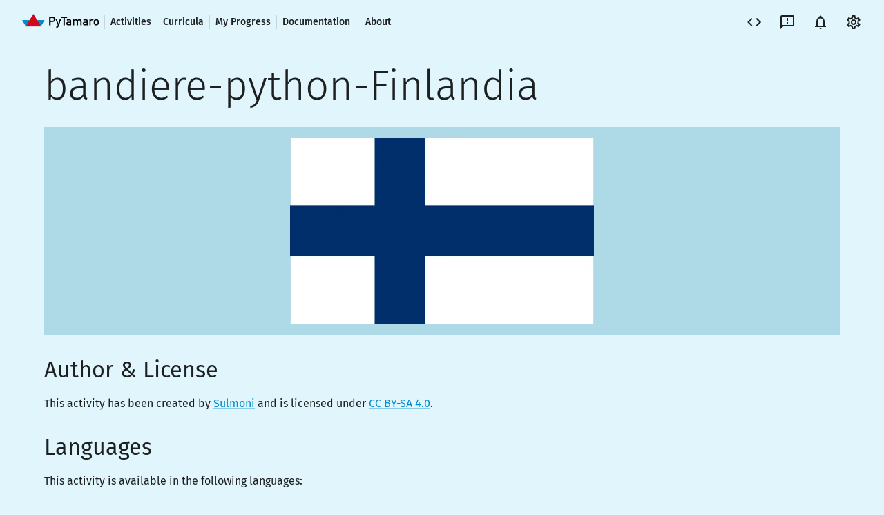

--- FILE ---
content_type: text/html; charset=utf-8
request_url: https://pytamaro.si.usi.ch/activities/sulmoni/bandiere-python-Finlandia
body_size: 24706
content:
<!DOCTYPE html><html lang="en"><head><meta charSet="utf-8" data-next-head=""/><meta name="viewport" content="initial-scale=1, width=device-width" data-next-head=""/><title data-next-head="">bandiere-python-Finlandia - PyTamaro</title><meta name="theme-color" content="#008BCB"/><link rel="shortcut icon" href="/favicon.ico"/><meta name="emotion-insertion-point" content=""/><meta name="emotion-insertion-point" content=""/><link data-next-font="size-adjust" rel="preconnect" href="/" crossorigin="anonymous"/><link rel="preload" href="/_next/static/chunks/93dd111bd21da628.css" as="style"/><style data-emotion="mui-global 5izgix">html{-webkit-font-smoothing:antialiased;-moz-osx-font-smoothing:grayscale;box-sizing:border-box;-webkit-text-size-adjust:100%;}*,*::before,*::after{box-sizing:inherit;}strong,b{font-weight:700;}body{margin:0;color:var(--mui-palette-text-primary);font-family:'Fira Sans',sans-serif;font-weight:400;font-size:1rem;line-height:1.5;background-color:var(--mui-palette-background-default);}@media print{body{background-color:var(--mui-palette-common-white);}}body::backdrop{background-color:var(--mui-palette-background-default);}code,pre{font-size:0.9625em;font-family:'Fira Code Variable',monospace;font-variant-ligatures:none;}</style><style data-emotion="mui-global 2bwonk">:root{--mui-spacing:8px;--mui-shape-borderRadius:4px;--mui-pytamaro-monospaceFontFamily:'Fira Code Variable',monospace;--mui-pytamaro-monospaceFontSizeRatio:0.9625px;--mui-pytamaro-palette-red:#D2071D;--mui-pytamaro-palette-blue:#008BCB;--mui-pytamaro-palette-brown:#93604C;--mui-pytamaro-palette-green:#038A36;--mui-pytamaro-palette-orange:#FF8021;--mui-pytamaro-palette-gold:#B58200;--mui-pytamaro-palette-darkerBlue:#2B6694;--mui-pytamaro-palette-background-errorRed:rgb(255, 245, 245);--mui-pytamaro-palette-background-default:#E1F5FD;--mui-pytamaro-palette-background-light:rgb(240, 250, 254);--mui-shadows-0:none;--mui-shadows-1:0px 2px 1px -1px rgba(0,0,0,0.2),0px 1px 1px 0px rgba(0,0,0,0.14),0px 1px 3px 0px rgba(0,0,0,0.12);--mui-shadows-2:0px 3px 1px -2px rgba(0,0,0,0.2),0px 2px 2px 0px rgba(0,0,0,0.14),0px 1px 5px 0px rgba(0,0,0,0.12);--mui-shadows-3:0px 3px 3px -2px rgba(0,0,0,0.2),0px 3px 4px 0px rgba(0,0,0,0.14),0px 1px 8px 0px rgba(0,0,0,0.12);--mui-shadows-4:0px 2px 4px -1px rgba(0,0,0,0.2),0px 4px 5px 0px rgba(0,0,0,0.14),0px 1px 10px 0px rgba(0,0,0,0.12);--mui-shadows-5:0px 3px 5px -1px rgba(0,0,0,0.2),0px 5px 8px 0px rgba(0,0,0,0.14),0px 1px 14px 0px rgba(0,0,0,0.12);--mui-shadows-6:0px 3px 5px -1px rgba(0,0,0,0.2),0px 6px 10px 0px rgba(0,0,0,0.14),0px 1px 18px 0px rgba(0,0,0,0.12);--mui-shadows-7:0px 4px 5px -2px rgba(0,0,0,0.2),0px 7px 10px 1px rgba(0,0,0,0.14),0px 2px 16px 1px rgba(0,0,0,0.12);--mui-shadows-8:0px 5px 5px -3px rgba(0,0,0,0.2),0px 8px 10px 1px rgba(0,0,0,0.14),0px 3px 14px 2px rgba(0,0,0,0.12);--mui-shadows-9:0px 5px 6px -3px rgba(0,0,0,0.2),0px 9px 12px 1px rgba(0,0,0,0.14),0px 3px 16px 2px rgba(0,0,0,0.12);--mui-shadows-10:0px 6px 6px -3px rgba(0,0,0,0.2),0px 10px 14px 1px rgba(0,0,0,0.14),0px 4px 18px 3px rgba(0,0,0,0.12);--mui-shadows-11:0px 6px 7px -4px rgba(0,0,0,0.2),0px 11px 15px 1px rgba(0,0,0,0.14),0px 4px 20px 3px rgba(0,0,0,0.12);--mui-shadows-12:0px 7px 8px -4px rgba(0,0,0,0.2),0px 12px 17px 2px rgba(0,0,0,0.14),0px 5px 22px 4px rgba(0,0,0,0.12);--mui-shadows-13:0px 7px 8px -4px rgba(0,0,0,0.2),0px 13px 19px 2px rgba(0,0,0,0.14),0px 5px 24px 4px rgba(0,0,0,0.12);--mui-shadows-14:0px 7px 9px -4px rgba(0,0,0,0.2),0px 14px 21px 2px rgba(0,0,0,0.14),0px 5px 26px 4px rgba(0,0,0,0.12);--mui-shadows-15:0px 8px 9px -5px rgba(0,0,0,0.2),0px 15px 22px 2px rgba(0,0,0,0.14),0px 6px 28px 5px rgba(0,0,0,0.12);--mui-shadows-16:0px 8px 10px -5px rgba(0,0,0,0.2),0px 16px 24px 2px rgba(0,0,0,0.14),0px 6px 30px 5px rgba(0,0,0,0.12);--mui-shadows-17:0px 8px 11px -5px rgba(0,0,0,0.2),0px 17px 26px 2px rgba(0,0,0,0.14),0px 6px 32px 5px rgba(0,0,0,0.12);--mui-shadows-18:0px 9px 11px -5px rgba(0,0,0,0.2),0px 18px 28px 2px rgba(0,0,0,0.14),0px 7px 34px 6px rgba(0,0,0,0.12);--mui-shadows-19:0px 9px 12px -6px rgba(0,0,0,0.2),0px 19px 29px 2px rgba(0,0,0,0.14),0px 7px 36px 6px rgba(0,0,0,0.12);--mui-shadows-20:0px 10px 13px -6px rgba(0,0,0,0.2),0px 20px 31px 3px rgba(0,0,0,0.14),0px 8px 38px 7px rgba(0,0,0,0.12);--mui-shadows-21:0px 10px 13px -6px rgba(0,0,0,0.2),0px 21px 33px 3px rgba(0,0,0,0.14),0px 8px 40px 7px rgba(0,0,0,0.12);--mui-shadows-22:0px 10px 14px -6px rgba(0,0,0,0.2),0px 22px 35px 3px rgba(0,0,0,0.14),0px 8px 42px 7px rgba(0,0,0,0.12);--mui-shadows-23:0px 11px 14px -7px rgba(0,0,0,0.2),0px 23px 36px 3px rgba(0,0,0,0.14),0px 9px 44px 8px rgba(0,0,0,0.12);--mui-shadows-24:0px 11px 15px -7px rgba(0,0,0,0.2),0px 24px 38px 3px rgba(0,0,0,0.14),0px 9px 46px 8px rgba(0,0,0,0.12);--mui-zIndex-mobileStepper:1000;--mui-zIndex-fab:1050;--mui-zIndex-speedDial:1050;--mui-zIndex-appBar:1100;--mui-zIndex-drawer:1200;--mui-zIndex-modal:1300;--mui-zIndex-snackbar:1400;--mui-zIndex-tooltip:1500;--mui-font-h1:300 6rem/1.167 'Fira Sans',sans-serif;--mui-font-h2:300 3.75rem/1.2 'Fira Sans',sans-serif;--mui-font-h3:400 3rem/1.167 'Fira Sans',sans-serif;--mui-font-h4:400 2.125rem/1.235 'Fira Sans',sans-serif;--mui-font-h5:400 1.5rem/1.334 'Fira Sans',sans-serif;--mui-font-h6:500 1.25rem/1.6 'Fira Sans',sans-serif;--mui-font-subtitle1:400 1rem/1.75 'Fira Sans',sans-serif;--mui-font-subtitle2:500 0.875rem/1.57 'Fira Sans',sans-serif;--mui-font-body1:400 1rem/1.5 'Fira Sans',sans-serif;--mui-font-body2:400 0.875rem/1.43 'Fira Sans',sans-serif;--mui-font-button:500 0.875rem/1.75 'Fira Sans',sans-serif;--mui-font-caption:400 0.75rem/1.66 'Fira Sans',sans-serif;--mui-font-overline:400 0.75rem/2.66 'Fira Sans',sans-serif;--mui-font-inherit:inherit inherit/inherit inherit;}:root{-webkit-print-color-scheme:light;color-scheme:light;--mui-palette-primary-main:#008BCB;--mui-palette-primary-light:rgb(51, 162, 213);--mui-palette-primary-dark:rgb(0, 97, 142);--mui-palette-primary-contrastText:#fff;--mui-palette-primary-mainChannel:0 139 203;--mui-palette-primary-lightChannel:51 162 213;--mui-palette-primary-darkChannel:0 97 142;--mui-palette-primary-contrastTextChannel:255 255 255;--mui-palette-secondary-main:#19857B;--mui-palette-secondary-light:rgb(71, 157, 149);--mui-palette-secondary-dark:rgb(17, 93, 86);--mui-palette-secondary-contrastText:#fff;--mui-palette-secondary-mainChannel:25 133 123;--mui-palette-secondary-lightChannel:71 157 149;--mui-palette-secondary-darkChannel:17 93 86;--mui-palette-secondary-contrastTextChannel:255 255 255;--mui-palette-error-main:#ff1744;--mui-palette-error-light:rgb(255, 69, 105);--mui-palette-error-dark:rgb(178, 16, 47);--mui-palette-error-contrastText:#fff;--mui-palette-error-mainChannel:255 23 68;--mui-palette-error-lightChannel:255 69 105;--mui-palette-error-darkChannel:178 16 47;--mui-palette-error-contrastTextChannel:255 255 255;--mui-palette-common-black:#000;--mui-palette-common-white:#fff;--mui-palette-common-background:#fff;--mui-palette-common-onBackground:#000;--mui-palette-common-backgroundChannel:255 255 255;--mui-palette-common-onBackgroundChannel:0 0 0;--mui-palette-warning-main:#ed6c02;--mui-palette-warning-light:#ff9800;--mui-palette-warning-dark:#e65100;--mui-palette-warning-contrastText:#fff;--mui-palette-warning-mainChannel:237 108 2;--mui-palette-warning-lightChannel:255 152 0;--mui-palette-warning-darkChannel:230 81 0;--mui-palette-warning-contrastTextChannel:255 255 255;--mui-palette-info-main:#0288d1;--mui-palette-info-light:#03a9f4;--mui-palette-info-dark:#01579b;--mui-palette-info-contrastText:#fff;--mui-palette-info-mainChannel:2 136 209;--mui-palette-info-lightChannel:3 169 244;--mui-palette-info-darkChannel:1 87 155;--mui-palette-info-contrastTextChannel:255 255 255;--mui-palette-success-main:#2e7d32;--mui-palette-success-light:#4caf50;--mui-palette-success-dark:#1b5e20;--mui-palette-success-contrastText:#fff;--mui-palette-success-mainChannel:46 125 50;--mui-palette-success-lightChannel:76 175 80;--mui-palette-success-darkChannel:27 94 32;--mui-palette-success-contrastTextChannel:255 255 255;--mui-palette-grey-50:#fafafa;--mui-palette-grey-100:#f5f5f5;--mui-palette-grey-200:#eeeeee;--mui-palette-grey-300:#e0e0e0;--mui-palette-grey-400:#bdbdbd;--mui-palette-grey-500:#9e9e9e;--mui-palette-grey-600:#757575;--mui-palette-grey-700:#616161;--mui-palette-grey-800:#424242;--mui-palette-grey-900:#212121;--mui-palette-grey-A100:#f5f5f5;--mui-palette-grey-A200:#eeeeee;--mui-palette-grey-A400:#bdbdbd;--mui-palette-grey-A700:#616161;--mui-palette-text-primary:rgba(0, 0, 0, 0.87);--mui-palette-text-secondary:rgba(0, 0, 0, 0.6);--mui-palette-text-disabled:rgba(0, 0, 0, 0.38);--mui-palette-text-primaryChannel:0 0 0;--mui-palette-text-secondaryChannel:0 0 0;--mui-palette-divider:rgba(0, 0, 0, 0.12);--mui-palette-background-paper:#fff;--mui-palette-background-default:#fff;--mui-palette-background-defaultChannel:255 255 255;--mui-palette-background-paperChannel:255 255 255;--mui-palette-action-active:rgba(0, 0, 0, 0.54);--mui-palette-action-hover:rgba(0, 0, 0, 0.04);--mui-palette-action-hoverOpacity:0.04;--mui-palette-action-selected:rgba(0, 0, 0, 0.08);--mui-palette-action-selectedOpacity:0.08;--mui-palette-action-disabled:rgba(0, 0, 0, 0.26);--mui-palette-action-disabledBackground:rgba(0, 0, 0, 0.12);--mui-palette-action-disabledOpacity:0.38;--mui-palette-action-focus:rgba(0, 0, 0, 0.12);--mui-palette-action-focusOpacity:0.12;--mui-palette-action-activatedOpacity:0.12;--mui-palette-action-activeChannel:0 0 0;--mui-palette-action-selectedChannel:0 0 0;--mui-palette-Alert-errorColor:rgb(102, 27, 42);--mui-palette-Alert-infoColor:rgb(1, 67, 97);--mui-palette-Alert-successColor:rgb(30, 70, 32);--mui-palette-Alert-warningColor:rgb(102, 60, 0);--mui-palette-Alert-errorFilledBg:var(--mui-palette-error-main, #ff1744);--mui-palette-Alert-infoFilledBg:var(--mui-palette-info-main, #0288d1);--mui-palette-Alert-successFilledBg:var(--mui-palette-success-main, #2e7d32);--mui-palette-Alert-warningFilledBg:var(--mui-palette-warning-main, #ed6c02);--mui-palette-Alert-errorFilledColor:#fff;--mui-palette-Alert-infoFilledColor:#fff;--mui-palette-Alert-successFilledColor:#fff;--mui-palette-Alert-warningFilledColor:#fff;--mui-palette-Alert-errorStandardBg:rgb(255, 236, 240);--mui-palette-Alert-infoStandardBg:rgb(229, 246, 253);--mui-palette-Alert-successStandardBg:rgb(237, 247, 237);--mui-palette-Alert-warningStandardBg:rgb(255, 244, 229);--mui-palette-Alert-errorIconColor:var(--mui-palette-error-main, #ff1744);--mui-palette-Alert-infoIconColor:var(--mui-palette-info-main, #0288d1);--mui-palette-Alert-successIconColor:var(--mui-palette-success-main, #2e7d32);--mui-palette-Alert-warningIconColor:var(--mui-palette-warning-main, #ed6c02);--mui-palette-AppBar-defaultBg:var(--mui-palette-grey-100, #f5f5f5);--mui-palette-Avatar-defaultBg:var(--mui-palette-grey-400, #bdbdbd);--mui-palette-Button-inheritContainedBg:var(--mui-palette-grey-300, #e0e0e0);--mui-palette-Button-inheritContainedHoverBg:var(--mui-palette-grey-A100, #f5f5f5);--mui-palette-Chip-defaultBorder:var(--mui-palette-grey-400, #bdbdbd);--mui-palette-Chip-defaultAvatarColor:var(--mui-palette-grey-700, #616161);--mui-palette-Chip-defaultIconColor:var(--mui-palette-grey-700, #616161);--mui-palette-FilledInput-bg:rgba(0, 0, 0, 0.06);--mui-palette-FilledInput-hoverBg:rgba(0, 0, 0, 0.09);--mui-palette-FilledInput-disabledBg:rgba(0, 0, 0, 0.12);--mui-palette-LinearProgress-primaryBg:rgb(158, 210, 235);--mui-palette-LinearProgress-secondaryBg:rgb(167, 208, 204);--mui-palette-LinearProgress-errorBg:rgb(255, 166, 183);--mui-palette-LinearProgress-infoBg:rgb(158, 209, 237);--mui-palette-LinearProgress-successBg:rgb(175, 205, 177);--mui-palette-LinearProgress-warningBg:rgb(248, 199, 158);--mui-palette-Skeleton-bg:rgba(var(--mui-palette-text-primaryChannel, undefined) / 0.11);--mui-palette-Slider-primaryTrack:rgb(158, 210, 235);--mui-palette-Slider-secondaryTrack:rgb(167, 208, 204);--mui-palette-Slider-errorTrack:rgb(255, 166, 183);--mui-palette-Slider-infoTrack:rgb(158, 209, 237);--mui-palette-Slider-successTrack:rgb(175, 205, 177);--mui-palette-Slider-warningTrack:rgb(248, 199, 158);--mui-palette-SnackbarContent-bg:rgb(50, 50, 50);--mui-palette-SnackbarContent-color:#fff;--mui-palette-SpeedDialAction-fabHoverBg:rgb(216, 216, 216);--mui-palette-StepConnector-border:var(--mui-palette-grey-400, #bdbdbd);--mui-palette-StepContent-border:var(--mui-palette-grey-400, #bdbdbd);--mui-palette-Switch-defaultColor:var(--mui-palette-common-white, #fff);--mui-palette-Switch-defaultDisabledColor:var(--mui-palette-grey-100, #f5f5f5);--mui-palette-Switch-primaryDisabledColor:rgb(158, 210, 235);--mui-palette-Switch-secondaryDisabledColor:rgb(167, 208, 204);--mui-palette-Switch-errorDisabledColor:rgb(255, 166, 183);--mui-palette-Switch-infoDisabledColor:rgb(158, 209, 237);--mui-palette-Switch-successDisabledColor:rgb(175, 205, 177);--mui-palette-Switch-warningDisabledColor:rgb(248, 199, 158);--mui-palette-TableCell-border:rgba(224, 224, 224, 1);--mui-palette-Tooltip-bg:rgba(97, 97, 97, 0.92);--mui-palette-dividerChannel:0 0 0;--mui-opacity-inputPlaceholder:0.42;--mui-opacity-inputUnderline:0.42;--mui-opacity-switchTrackDisabled:0.12;--mui-opacity-switchTrack:0.38;}</style><style data-emotion="mui wao269 1e2ka8i 1bp1gz7 1oaipzr zfzr0d iguwhy 1hdtqqm 1u1egae 1aq15m4 bceduh critl 16dkgr6 chz7cr 39ssrd 1no3677 2hrsq8 50ykn3 ylkqa8 117jj87 1rpc1gq npyunk 3jcj4f 1yrggum 1f11l0v 1hgtbf4 15q2cw4 1n3kvbk 1vuhavr 1flr988 1qlevtv 11abio2 9h6quu 24ii4k 1sg8460 vmcnn6 y0pgpb euh8o1 x0ed6d 1g1czjt 15a6zqu be6o28 12pjnuj 1ipymk5">.mui-wao269{display:-webkit-box;display:-webkit-flex;display:-ms-flexbox;display:flex;-webkit-flex-direction:column;-ms-flex-direction:column;flex-direction:column;min-height:100vh;-webkit-box-pack:start;-ms-flex-pack:start;-webkit-justify-content:flex-start;justify-content:flex-start;}.mui-1e2ka8i{background-color:var(--mui-palette-background-paper);color:var(--mui-palette-text-primary);-webkit-transition:box-shadow 300ms cubic-bezier(0.4, 0, 0.2, 1) 0ms;transition:box-shadow 300ms cubic-bezier(0.4, 0, 0.2, 1) 0ms;box-shadow:var(--Paper-shadow);background-image:var(--Paper-overlay);display:-webkit-box;display:-webkit-flex;display:-ms-flexbox;display:flex;-webkit-flex-direction:column;-ms-flex-direction:column;flex-direction:column;width:100%;box-sizing:border-box;-webkit-flex-shrink:0;-ms-flex-negative:0;flex-shrink:0;position:-webkit-sticky;position:sticky;z-index:var(--mui-zIndex-appBar);top:0;left:auto;right:0;--AppBar-background:var(--mui-palette-primary-main);--AppBar-color:var(--mui-palette-primary-contrastText);background-color:var(--AppBar-background);color:var(--AppBar-color);background:#E1F5FD;}.mui-1bp1gz7{position:relative;display:-webkit-box;display:-webkit-flex;display:-ms-flexbox;display:flex;-webkit-align-items:center;-webkit-box-align:center;-ms-flex-align:center;align-items:center;padding-left:calc(2 * var(--mui-spacing));padding-right:calc(2 * var(--mui-spacing));min-height:56px;}@media (min-width:600px){.mui-1bp1gz7{padding-left:calc(3 * var(--mui-spacing));padding-right:calc(3 * var(--mui-spacing));}}@media (min-width:0px){@media (orientation: landscape){.mui-1bp1gz7{min-height:48px;}}}@media (min-width:600px){.mui-1bp1gz7{min-height:64px;}}.mui-1oaipzr{-webkit-box-flex:1;-webkit-flex-grow:1;-ms-flex-positive:1;flex-grow:1;}@media (min-width:0px){.mui-1oaipzr{display:-webkit-box;display:-webkit-flex;display:-ms-flexbox;display:flex;}}@media (min-width:1200px){.mui-1oaipzr{display:none;}}.mui-zfzr0d{display:-webkit-inline-box;display:-webkit-inline-flex;display:-ms-inline-flexbox;display:inline-flex;-webkit-align-items:center;-webkit-box-align:center;-ms-flex-align:center;align-items:center;-webkit-box-pack:center;-ms-flex-pack:center;-webkit-justify-content:center;justify-content:center;position:relative;box-sizing:border-box;-webkit-tap-highlight-color:transparent;background-color:transparent;outline:0;border:0;margin:0;border-radius:0;padding:0;cursor:pointer;-webkit-user-select:none;-moz-user-select:none;-ms-user-select:none;user-select:none;vertical-align:middle;-moz-appearance:none;-webkit-appearance:none;-webkit-text-decoration:none;text-decoration:none;color:inherit;text-align:center;-webkit-flex:0 0 auto;-ms-flex:0 0 auto;flex:0 0 auto;font-size:1.5rem;padding:8px;border-radius:50%;color:var(--mui-palette-action-active);-webkit-transition:background-color 150ms cubic-bezier(0.4, 0, 0.2, 1) 0ms;transition:background-color 150ms cubic-bezier(0.4, 0, 0.2, 1) 0ms;--IconButton-hoverBg:rgba(var(--mui-palette-action-activeChannel) / calc(var(--mui-palette-action-hoverOpacity)));padding:12px;font-size:1.75rem;color:rgba(0, 0, 0, 0.87);}.mui-zfzr0d::-moz-focus-inner{border-style:none;}.mui-zfzr0d.Mui-disabled{pointer-events:none;cursor:default;}@media print{.mui-zfzr0d{-webkit-print-color-adjust:exact;color-adjust:exact;}}.mui-zfzr0d:hover{background-color:var(--IconButton-hoverBg);}@media (hover: none){.mui-zfzr0d:hover{background-color:transparent;}}.mui-zfzr0d.Mui-disabled{background-color:transparent;color:var(--mui-palette-action-disabled);}.mui-zfzr0d.MuiIconButton-loading{color:transparent;}.mui-iguwhy{-webkit-user-select:none;-moz-user-select:none;-ms-user-select:none;user-select:none;width:1em;height:1em;display:inline-block;-webkit-flex-shrink:0;-ms-flex-negative:0;flex-shrink:0;-webkit-transition:fill 300ms cubic-bezier(0.4, 0, 0.2, 1) 0ms;transition:fill 300ms cubic-bezier(0.4, 0, 0.2, 1) 0ms;fill:currentColor;font-size:1.5rem;}.mui-1hdtqqm{display:-webkit-box;display:-webkit-flex;display:-ms-flexbox;display:flex;-webkit-flex-direction:row;-ms-flex-direction:row;flex-direction:row;gap:var(--mui-spacing);-webkit-box-flex:1;-webkit-flex-grow:1;-ms-flex-positive:1;flex-grow:1;}@media (min-width:0px){.mui-1hdtqqm{display:none;}}@media (min-width:1200px){.mui-1hdtqqm{display:-webkit-box;display:-webkit-flex;display:-ms-flexbox;display:flex;}}.mui-1u1egae{display:-webkit-inline-box;display:-webkit-inline-flex;display:-ms-inline-flexbox;display:inline-flex;-webkit-align-items:center;-webkit-box-align:center;-ms-flex-align:center;align-items:center;-webkit-box-pack:center;-ms-flex-pack:center;-webkit-justify-content:center;justify-content:center;position:relative;box-sizing:border-box;-webkit-tap-highlight-color:transparent;background-color:transparent;outline:0;border:0;margin:0;border-radius:0;padding:0;cursor:pointer;-webkit-user-select:none;-moz-user-select:none;-ms-user-select:none;user-select:none;vertical-align:middle;-moz-appearance:none;-webkit-appearance:none;-webkit-text-decoration:none;text-decoration:none;color:inherit;text-align:center;-webkit-flex:0 0 auto;-ms-flex:0 0 auto;flex:0 0 auto;font-size:1.5rem;padding:8px;border-radius:50%;color:var(--mui-palette-action-active);-webkit-transition:background-color 150ms cubic-bezier(0.4, 0, 0.2, 1) 0ms;transition:background-color 150ms cubic-bezier(0.4, 0, 0.2, 1) 0ms;--IconButton-hoverBg:rgba(var(--mui-palette-action-activeChannel) / calc(var(--mui-palette-action-hoverOpacity)));}.mui-1u1egae::-moz-focus-inner{border-style:none;}.mui-1u1egae.Mui-disabled{pointer-events:none;cursor:default;}@media print{.mui-1u1egae{-webkit-print-color-adjust:exact;color-adjust:exact;}}.mui-1u1egae:hover{background-color:var(--IconButton-hoverBg);}@media (hover: none){.mui-1u1egae:hover{background-color:transparent;}}.mui-1u1egae.Mui-disabled{background-color:transparent;color:var(--mui-palette-action-disabled);}.mui-1u1egae.MuiIconButton-loading{color:transparent;}.mui-1aq15m4{margin:0;-webkit-flex-shrink:0;-ms-flex-negative:0;flex-shrink:0;border-width:0;border-style:solid;border-color:var(--mui-palette-divider);border-bottom-width:thin;margin-top:var(--mui-spacing);margin-bottom:var(--mui-spacing);height:100%;border-bottom-width:0;border-right-width:thin;-webkit-align-self:stretch;-ms-flex-item-align:stretch;align-self:stretch;height:auto;}.mui-bceduh{display:-webkit-inline-box;display:-webkit-inline-flex;display:-ms-inline-flexbox;display:inline-flex;-webkit-align-items:center;-webkit-box-align:center;-ms-flex-align:center;align-items:center;-webkit-box-pack:center;-ms-flex-pack:center;-webkit-justify-content:center;justify-content:center;position:relative;box-sizing:border-box;-webkit-tap-highlight-color:transparent;background-color:transparent;outline:0;border:0;margin:0;border-radius:0;padding:0;cursor:pointer;-webkit-user-select:none;-moz-user-select:none;-ms-user-select:none;user-select:none;vertical-align:middle;-moz-appearance:none;-webkit-appearance:none;-webkit-text-decoration:none;text-decoration:none;color:inherit;font-family:'Fira Sans',sans-serif;font-weight:500;font-size:0.875rem;line-height:1.75;text-transform:uppercase;min-width:64px;padding:6px 16px;border:0;border-radius:var(--mui-shape-borderRadius);-webkit-transition:background-color 250ms cubic-bezier(0.4, 0, 0.2, 1) 0ms,box-shadow 250ms cubic-bezier(0.4, 0, 0.2, 1) 0ms,border-color 250ms cubic-bezier(0.4, 0, 0.2, 1) 0ms,color 250ms cubic-bezier(0.4, 0, 0.2, 1) 0ms;transition:background-color 250ms cubic-bezier(0.4, 0, 0.2, 1) 0ms,box-shadow 250ms cubic-bezier(0.4, 0, 0.2, 1) 0ms,border-color 250ms cubic-bezier(0.4, 0, 0.2, 1) 0ms,color 250ms cubic-bezier(0.4, 0, 0.2, 1) 0ms;padding:6px 8px;color:var(--variant-textColor);background-color:var(--variant-textBg);--variant-textColor:var(--mui-palette-primary-main);--variant-outlinedColor:var(--mui-palette-primary-main);--variant-outlinedBorder:rgba(var(--mui-palette-primary-mainChannel) / 0.5);--variant-containedColor:var(--mui-palette-primary-contrastText);--variant-containedBg:var(--mui-palette-primary-main);-webkit-transition:background-color 250ms cubic-bezier(0.4, 0, 0.2, 1) 0ms,box-shadow 250ms cubic-bezier(0.4, 0, 0.2, 1) 0ms,border-color 250ms cubic-bezier(0.4, 0, 0.2, 1) 0ms;transition:background-color 250ms cubic-bezier(0.4, 0, 0.2, 1) 0ms,box-shadow 250ms cubic-bezier(0.4, 0, 0.2, 1) 0ms,border-color 250ms cubic-bezier(0.4, 0, 0.2, 1) 0ms;color:rgba(0, 0, 0, 0.87);}.mui-bceduh::-moz-focus-inner{border-style:none;}.mui-bceduh.Mui-disabled{pointer-events:none;cursor:default;}@media print{.mui-bceduh{-webkit-print-color-adjust:exact;color-adjust:exact;}}.mui-bceduh:hover{-webkit-text-decoration:none;text-decoration:none;}.mui-bceduh.Mui-disabled{color:var(--mui-palette-action-disabled);}@media (hover: hover){.mui-bceduh:hover{--variant-containedBg:var(--mui-palette-primary-dark);--variant-textBg:rgba(var(--mui-palette-primary-mainChannel) / calc(var(--mui-palette-action-hoverOpacity)));--variant-outlinedBorder:var(--mui-palette-primary-main);--variant-outlinedBg:rgba(var(--mui-palette-primary-mainChannel) / calc(var(--mui-palette-action-hoverOpacity)));}}.mui-bceduh.MuiButton-loading{color:transparent;}.mui-critl{display:-webkit-box;display:-webkit-flex;display:-ms-flexbox;display:flex;-webkit-flex-direction:row;-ms-flex-direction:row;flex-direction:row;margin-left:auto;}.mui-critl>:not(style):not(style){margin:0;}.mui-critl>:not(style)~:not(style){margin-left:var(--mui-spacing);}.mui-16dkgr6{display:-webkit-inline-box;display:-webkit-inline-flex;display:-ms-inline-flexbox;display:inline-flex;-webkit-align-items:center;-webkit-box-align:center;-ms-flex-align:center;align-items:center;-webkit-box-pack:center;-ms-flex-pack:center;-webkit-justify-content:center;justify-content:center;position:relative;box-sizing:border-box;-webkit-tap-highlight-color:transparent;background-color:transparent;outline:0;border:0;margin:0;border-radius:0;padding:0;cursor:pointer;-webkit-user-select:none;-moz-user-select:none;-ms-user-select:none;user-select:none;vertical-align:middle;-moz-appearance:none;-webkit-appearance:none;-webkit-text-decoration:none;text-decoration:none;color:inherit;text-align:center;-webkit-flex:0 0 auto;-ms-flex:0 0 auto;flex:0 0 auto;font-size:1.5rem;padding:8px;border-radius:50%;color:var(--mui-palette-action-active);-webkit-transition:background-color 150ms cubic-bezier(0.4, 0, 0.2, 1) 0ms;transition:background-color 150ms cubic-bezier(0.4, 0, 0.2, 1) 0ms;--IconButton-hoverBg:rgba(var(--mui-palette-action-activeChannel) / calc(var(--mui-palette-action-hoverOpacity)));color:rgba(0, 0, 0, 0.87);}.mui-16dkgr6::-moz-focus-inner{border-style:none;}.mui-16dkgr6.Mui-disabled{pointer-events:none;cursor:default;}@media print{.mui-16dkgr6{-webkit-print-color-adjust:exact;color-adjust:exact;}}.mui-16dkgr6:hover{background-color:var(--IconButton-hoverBg);}@media (hover: none){.mui-16dkgr6:hover{background-color:transparent;}}.mui-16dkgr6.Mui-disabled{background-color:transparent;color:var(--mui-palette-action-disabled);}.mui-16dkgr6.MuiIconButton-loading{color:transparent;}.mui-chz7cr{position:relative;display:-webkit-inline-box;display:-webkit-inline-flex;display:-ms-inline-flexbox;display:inline-flex;vertical-align:middle;-webkit-flex-shrink:0;-ms-flex-negative:0;flex-shrink:0;}.mui-39ssrd{display:-webkit-box;display:-webkit-flex;display:-ms-flexbox;display:flex;-webkit-flex-direction:row;-ms-flex-direction:row;flex-direction:row;-webkit-box-flex-wrap:wrap;-webkit-flex-wrap:wrap;-ms-flex-wrap:wrap;flex-wrap:wrap;-webkit-box-pack:center;-ms-flex-pack:center;-webkit-justify-content:center;justify-content:center;-webkit-align-content:center;-ms-flex-line-pack:center;align-content:center;-webkit-align-items:center;-webkit-box-align:center;-ms-flex-align:center;align-items:center;position:absolute;box-sizing:border-box;font-family:'Fira Sans',sans-serif;font-weight:500;font-size:0.75rem;min-width:20px;line-height:1;padding:0 6px;height:20px;border-radius:10px;z-index:1;-webkit-transition:-webkit-transform 225ms cubic-bezier(0.4, 0, 0.2, 1) 0ms;transition:transform 225ms cubic-bezier(0.4, 0, 0.2, 1) 0ms;background-color:var(--mui-palette-error-main);color:var(--mui-palette-error-contrastText);top:0;right:0;-webkit-transform:scale(1) translate(50%, -50%);-moz-transform:scale(1) translate(50%, -50%);-ms-transform:scale(1) translate(50%, -50%);transform:scale(1) translate(50%, -50%);transform-origin:100% 0%;-webkit-transition:-webkit-transform 195ms cubic-bezier(0.4, 0, 0.2, 1) 0ms;transition:transform 195ms cubic-bezier(0.4, 0, 0.2, 1) 0ms;}.mui-39ssrd.MuiBadge-invisible{-webkit-transform:scale(0) translate(50%, -50%);-moz-transform:scale(0) translate(50%, -50%);-ms-transform:scale(0) translate(50%, -50%);transform:scale(0) translate(50%, -50%);}.mui-1no3677{width:100%;margin-left:auto;box-sizing:border-box;margin-right:auto;padding-left:calc(2 * var(--mui-spacing));padding-right:calc(2 * var(--mui-spacing));}@media (min-width:600px){.mui-1no3677{padding-left:calc(3 * var(--mui-spacing));padding-right:calc(3 * var(--mui-spacing));}}@media (min-width:1200px){.mui-1no3677{max-width:1200px;}}.mui-2hrsq8{margin:0;font-family:'Fira Sans',sans-serif;font-weight:300;font-size:2.833333333333333rem;line-height:1.2;margin-top:calc(3 * var(--mui-spacing));margin-bottom:calc(3 * var(--mui-spacing));}@media (min-width:600px){.mui-2hrsq8{font-size:3.3333rem;}}@media (min-width:900px){.mui-2hrsq8{font-size:3.5417rem;}}@media (min-width:1200px){.mui-2hrsq8{font-size:3.75rem;}}.mui-50ykn3{margin:0;font-family:'Fira Sans',sans-serif;font-weight:400;font-size:1.75rem;line-height:1.235;margin-top:calc(4 * var(--mui-spacing));margin-bottom:calc(2 * var(--mui-spacing));}@media (min-width:600px){.mui-50ykn3{font-size:2.0243rem;}}@media (min-width:900px){.mui-50ykn3{font-size:2.0243rem;}}@media (min-width:1200px){.mui-50ykn3{font-size:2.0243rem;}}.mui-ylkqa8{margin:0;font-family:'Fira Sans',sans-serif;font-weight:400;font-size:1rem;line-height:1.5;}.mui-117jj87{margin:0;font:inherit;line-height:inherit;letter-spacing:inherit;color:var(--mui-palette-primary-main);-webkit-text-decoration:underline;text-decoration:underline;text-decoration-color:var(--Link-underlineColor);--Link-underlineColor:rgba(var(--mui-palette-primary-mainChannel) / 0.4);}.mui-117jj87:hover{text-decoration-color:inherit;}.mui-1rpc1gq{margin:0;font-family:'Fira Sans',sans-serif;font-weight:400;font-size:1rem;line-height:1.5;margin-bottom:calc(2 * var(--mui-spacing));}.mui-npyunk{display:-webkit-box;display:-webkit-flex;display:-ms-flexbox;display:flex;-webkit-flex-direction:column;-ms-flex-direction:column;flex-direction:column;}.mui-npyunk>:not(style):not(style){margin:0;}.mui-npyunk>:not(style)~:not(style){margin-top:calc(2 * var(--mui-spacing));}.mui-3jcj4f{background-color:var(--mui-palette-background-paper);color:var(--mui-palette-text-primary);-webkit-transition:box-shadow 300ms cubic-bezier(0.4, 0, 0.2, 1) 0ms;transition:box-shadow 300ms cubic-bezier(0.4, 0, 0.2, 1) 0ms;border-radius:4px;box-shadow:var(--Paper-shadow);background-image:var(--Paper-overlay);overflow:hidden;}.mui-1yrggum{display:-webkit-inline-box;display:-webkit-inline-flex;display:-ms-inline-flexbox;display:inline-flex;-webkit-align-items:center;-webkit-box-align:center;-ms-flex-align:center;align-items:center;-webkit-box-pack:center;-ms-flex-pack:center;-webkit-justify-content:center;justify-content:center;position:relative;box-sizing:border-box;-webkit-tap-highlight-color:transparent;background-color:transparent;outline:0;border:0;margin:0;border-radius:0;padding:0;cursor:pointer;-webkit-user-select:none;-moz-user-select:none;-ms-user-select:none;user-select:none;vertical-align:middle;-moz-appearance:none;-webkit-appearance:none;-webkit-text-decoration:none;text-decoration:none;color:inherit;display:block;text-align:inherit;border-radius:inherit;width:100%;}.mui-1yrggum::-moz-focus-inner{border-style:none;}.mui-1yrggum.Mui-disabled{pointer-events:none;cursor:default;}@media print{.mui-1yrggum{-webkit-print-color-adjust:exact;color-adjust:exact;}}.mui-1yrggum:hover .MuiCardActionArea-focusHighlight{opacity:var(--mui-palette-action-hoverOpacity);}@media (hover: none){.mui-1yrggum:hover .MuiCardActionArea-focusHighlight{opacity:0;}}.mui-1yrggum.Mui-focusVisible .MuiCardActionArea-focusHighlight{opacity:var(--mui-palette-action-focusOpacity);}.mui-1f11l0v{--Grid-columns:12;--Grid-columnSpacing:0px;--Grid-rowSpacing:0px;-webkit-flex-direction:row;-ms-flex-direction:row;flex-direction:row;min-width:0;box-sizing:border-box;display:-webkit-box;display:-webkit-flex;display:-ms-flexbox;display:flex;-webkit-box-flex-wrap:wrap;-webkit-flex-wrap:wrap;-ms-flex-wrap:wrap;flex-wrap:wrap;gap:var(--Grid-rowSpacing) var(--Grid-columnSpacing);}.mui-1f11l0v >*{--Grid-parent-columns:12;}.mui-1f11l0v >*{--Grid-parent-columnSpacing:0px;}.mui-1f11l0v >*{--Grid-parent-rowSpacing:0px;}.mui-1hgtbf4{-webkit-box-flex:0;-webkit-flex-grow:0;-ms-flex-positive:0;flex-grow:0;-webkit-flex-basis:auto;-ms-flex-preferred-size:auto;flex-basis:auto;width:calc(100% * 9 / var(--Grid-parent-columns) - (var(--Grid-parent-columns) - 9) * (var(--Grid-parent-columnSpacing) / var(--Grid-parent-columns)));min-width:0;box-sizing:border-box;}.mui-15q2cw4{padding:16px;}.mui-15q2cw4:last-child{padding-bottom:24px;}.mui-1n3kvbk{margin:0;font-family:'Fira Sans',sans-serif;font-weight:400;font-size:1.3333333333333333rem;line-height:1.334;margin-bottom:0.35em;}@media (min-width:600px){.mui-1n3kvbk{font-size:1.4993rem;}}@media (min-width:900px){.mui-1n3kvbk{font-size:1.4993rem;}}@media (min-width:1200px){.mui-1n3kvbk{font-size:1.4993rem;}}.mui-1vuhavr{overflow:hidden;line-clamp:10px;-webkit-line-clamp:10;-webkit-box-orient:vertical;display:-webkit-box;}.mui-1flr988{margin:0;font-family:'Fira Sans',sans-serif;font-weight:400;font-size:1rem;line-height:1.75;color:var(--mui-palette-text-secondary);}.mui-1qlevtv{-webkit-box-flex:0;-webkit-flex-grow:0;-ms-flex-positive:0;flex-grow:0;-webkit-flex-basis:auto;-ms-flex-preferred-size:auto;flex-basis:auto;width:calc(100% * 3 / var(--Grid-parent-columns) - (var(--Grid-parent-columns) - 3) * (var(--Grid-parent-columnSpacing) / var(--Grid-parent-columns)));min-width:0;box-sizing:border-box;display:-webkit-box;display:-webkit-flex;display:-ms-flexbox;display:flex;-webkit-align-items:center;-webkit-box-align:center;-ms-flex-align:center;align-items:center;-webkit-box-pack:center;-ms-flex-pack:center;-webkit-justify-content:center;justify-content:center;}.mui-11abio2{--Grid-columns:12;--Grid-columnSpacing:0px;--Grid-rowSpacing:0px;-webkit-flex-direction:row;-ms-flex-direction:row;flex-direction:row;min-width:0;box-sizing:border-box;display:-webkit-box;display:-webkit-flex;display:-ms-flexbox;display:flex;-webkit-box-flex-wrap:wrap;-webkit-flex-wrap:wrap;-ms-flex-wrap:wrap;flex-wrap:wrap;gap:var(--Grid-rowSpacing) var(--Grid-columnSpacing);-webkit-box-pack:center;-ms-flex-pack:center;-webkit-justify-content:center;justify-content:center;}.mui-11abio2 >*{--Grid-parent-columns:12;}.mui-11abio2 >*{--Grid-parent-columnSpacing:0px;}.mui-11abio2 >*{--Grid-parent-rowSpacing:0px;}.mui-9h6quu{overflow:hidden;pointer-events:none;position:absolute;top:0;right:0;bottom:0;left:0;border-radius:inherit;opacity:0;background-color:currentcolor;-webkit-transition:opacity 250ms cubic-bezier(0.4, 0, 0.2, 1) 0ms;transition:opacity 250ms cubic-bezier(0.4, 0, 0.2, 1) 0ms;}.mui-24ii4k{margin:0;font-family:'Fira Sans',sans-serif;font-weight:400;font-size:1rem;line-height:1.5;margin-bottom:calc(3 * var(--mui-spacing));}.mui-1sg8460{margin:0;font-family:'Fira Sans',sans-serif;font-weight:400;font-size:1rem;line-height:1.5;margin-bottom:0.35em;color:var(--mui-palette-text-secondary);font-size:14px;}.mui-vmcnn6{margin:0;font-family:'Fira Sans',sans-serif;font-weight:400;font-size:1.3333333333333333rem;line-height:1.334;}@media (min-width:600px){.mui-vmcnn6{font-size:1.4993rem;}}@media (min-width:900px){.mui-vmcnn6{font-size:1.4993rem;}}@media (min-width:1200px){.mui-vmcnn6{font-size:1.4993rem;}}.mui-y0pgpb{margin:0;font-family:'Fira Sans',sans-serif;font-weight:400;font-size:1rem;line-height:1.5;color:var(--mui-palette-text-secondary);margin-bottom:calc(1.5 * var(--mui-spacing));}.mui-euh8o1{margin:0;font-family:'Fira Sans',sans-serif;font-weight:400;font-size:0.875rem;line-height:1.43;}.mui-x0ed6d{display:-webkit-box;display:-webkit-flex;display:-ms-flexbox;display:flex;-webkit-align-items:center;-webkit-box-align:center;-ms-flex-align:center;align-items:center;padding:8px;}.mui-x0ed6d>:not(style)~:not(style){margin-left:8px;}.mui-1g1czjt{display:-webkit-inline-box;display:-webkit-inline-flex;display:-ms-inline-flexbox;display:inline-flex;-webkit-align-items:center;-webkit-box-align:center;-ms-flex-align:center;align-items:center;-webkit-box-pack:center;-ms-flex-pack:center;-webkit-justify-content:center;justify-content:center;position:relative;box-sizing:border-box;-webkit-tap-highlight-color:transparent;background-color:transparent;outline:0;border:0;margin:0;border-radius:0;padding:0;cursor:pointer;-webkit-user-select:none;-moz-user-select:none;-ms-user-select:none;user-select:none;vertical-align:middle;-moz-appearance:none;-webkit-appearance:none;-webkit-text-decoration:none;text-decoration:none;color:inherit;font-family:'Fira Sans',sans-serif;font-weight:500;font-size:0.875rem;line-height:1.75;text-transform:uppercase;min-width:64px;padding:6px 16px;border:0;border-radius:var(--mui-shape-borderRadius);-webkit-transition:background-color 250ms cubic-bezier(0.4, 0, 0.2, 1) 0ms,box-shadow 250ms cubic-bezier(0.4, 0, 0.2, 1) 0ms,border-color 250ms cubic-bezier(0.4, 0, 0.2, 1) 0ms,color 250ms cubic-bezier(0.4, 0, 0.2, 1) 0ms;transition:background-color 250ms cubic-bezier(0.4, 0, 0.2, 1) 0ms,box-shadow 250ms cubic-bezier(0.4, 0, 0.2, 1) 0ms,border-color 250ms cubic-bezier(0.4, 0, 0.2, 1) 0ms,color 250ms cubic-bezier(0.4, 0, 0.2, 1) 0ms;padding:6px 8px;color:var(--variant-textColor);background-color:var(--variant-textBg);--variant-textColor:var(--mui-palette-primary-main);--variant-outlinedColor:var(--mui-palette-primary-main);--variant-outlinedBorder:rgba(var(--mui-palette-primary-mainChannel) / 0.5);--variant-containedColor:var(--mui-palette-primary-contrastText);--variant-containedBg:var(--mui-palette-primary-main);padding:4px 5px;font-size:0.8125rem;-webkit-transition:background-color 250ms cubic-bezier(0.4, 0, 0.2, 1) 0ms,box-shadow 250ms cubic-bezier(0.4, 0, 0.2, 1) 0ms,border-color 250ms cubic-bezier(0.4, 0, 0.2, 1) 0ms;transition:background-color 250ms cubic-bezier(0.4, 0, 0.2, 1) 0ms,box-shadow 250ms cubic-bezier(0.4, 0, 0.2, 1) 0ms,border-color 250ms cubic-bezier(0.4, 0, 0.2, 1) 0ms;}.mui-1g1czjt::-moz-focus-inner{border-style:none;}.mui-1g1czjt.Mui-disabled{pointer-events:none;cursor:default;}@media print{.mui-1g1czjt{-webkit-print-color-adjust:exact;color-adjust:exact;}}.mui-1g1czjt:hover{-webkit-text-decoration:none;text-decoration:none;}.mui-1g1czjt.Mui-disabled{color:var(--mui-palette-action-disabled);}@media (hover: hover){.mui-1g1czjt:hover{--variant-containedBg:var(--mui-palette-primary-dark);--variant-textBg:rgba(var(--mui-palette-primary-mainChannel) / calc(var(--mui-palette-action-hoverOpacity)));--variant-outlinedBorder:var(--mui-palette-primary-main);--variant-outlinedBg:rgba(var(--mui-palette-primary-mainChannel) / calc(var(--mui-palette-action-hoverOpacity)));}}.mui-1g1czjt.MuiButton-loading{color:transparent;}.mui-15a6zqu{width:100%;margin-left:auto;box-sizing:border-box;margin-right:auto;padding-left:calc(2 * var(--mui-spacing));padding-right:calc(2 * var(--mui-spacing));margin-top:auto;margin-bottom:calc(2 * var(--mui-spacing));}@media (min-width:600px){.mui-15a6zqu{padding-left:calc(3 * var(--mui-spacing));padding-right:calc(3 * var(--mui-spacing));}}@media (min-width:1200px){.mui-15a6zqu{max-width:1200px;}}.mui-be6o28{margin:0;font-family:'Fira Sans',sans-serif;font-weight:400;font-size:0.875rem;line-height:1.43;text-align:var(--Typography-textAlign);margin-top:calc(6 * var(--mui-spacing));}.mui-12pjnuj{margin:0;font-family:'Fira Sans',sans-serif;font-weight:400;font-size:0.875rem;line-height:1.43;text-align:var(--Typography-textAlign);color:grey;}.mui-1ipymk5{margin:0;font-family:'Fira Sans',sans-serif;font-weight:400;font-size:0.875rem;line-height:1.43;text-align:var(--Typography-textAlign);margin-top:var(--mui-spacing);color:grey;}</style><link rel="stylesheet" href="/_next/static/chunks/93dd111bd21da628.css" data-n-g=""/><noscript data-n-css=""></noscript><script src="/_next/static/chunks/7b00cd68359e4040.js" defer=""></script><script src="/_next/static/chunks/c9583128926c4393.js" defer=""></script><script src="/_next/static/chunks/feb028323172afd2.js" defer=""></script><script src="/_next/static/chunks/23f2660e4e144e5c.js" defer=""></script><script src="/_next/static/chunks/b5c6761a0658dbcd.js" defer=""></script><script src="/_next/static/chunks/c723ff57054cdb81.js" defer=""></script><script src="/_next/static/chunks/57f605eb21964004.js" defer=""></script><script src="/_next/static/chunks/4c47de0fb8fbc005.js" defer=""></script><script src="/_next/static/chunks/turbopack-704936ff63cf237f.js" defer=""></script><script src="/_next/static/chunks/6fecdaff8625d77a.js" defer=""></script><script src="/_next/static/chunks/eb4d9f48979c0587.js" defer=""></script><script src="/_next/static/chunks/97a9d09151694e77.js" defer=""></script><script src="/_next/static/chunks/3d187b5d368a7f0f.js" defer=""></script><script src="/_next/static/chunks/turbopack-ded1baa0890dc5a2.js" defer=""></script><script src="/_next/static/YZJYWCptFxoGj4ioUtH91/_ssgManifest.js" defer=""></script><script src="/_next/static/YZJYWCptFxoGj4ioUtH91/_buildManifest.js" defer=""></script></head><body style="background-color:#E1F5FD"><link rel="preload" as="image" href="/logo-navbar.png"/><div id="__next"><div class="MuiBox-root mui-wao269"><div><div class="MuiBox-root mui-0"><header class="MuiPaper-root MuiPaper-elevation MuiPaper-elevation0 MuiAppBar-root MuiAppBar-colorPrimary MuiAppBar-positionSticky mui-1e2ka8i" id="app-bar" style="--Paper-shadow:var(--mui-shadows-0)"><div class="MuiToolbar-root MuiToolbar-gutters MuiToolbar-regular mui-1bp1gz7"><div class="MuiBox-root mui-1oaipzr"><button class="MuiButtonBase-root MuiIconButton-root MuiIconButton-sizeLarge mui-zfzr0d" tabindex="0" type="button" aria-controls="menu-appbar" aria-haspopup="true" aria-label="Menu"><svg class="MuiSvgIcon-root MuiSvgIcon-fontSizeMedium mui-iguwhy" focusable="false" aria-hidden="true" viewBox="0 0 24 24"><path d="M3 18h18v-2H3zm0-5h18v-2H3zm0-7v2h18V6z"></path></svg></button></div><div class="MuiStack-root mui-1hdtqqm"><a class="MuiButtonBase-root MuiIconButton-root MuiIconButton-sizeMedium mui-1u1egae" tabindex="0" href="/" style="border-radius:0"><img alt="PyTamaro" src="/logo-navbar.png" style="height:1.3rem;margin-top:-0.25rem"/></a><div class="MuiDivider-root MuiDivider-middle MuiDivider-vertical MuiDivider-flexItem mui-1aq15m4" role="separator" aria-orientation="vertical"></div><a class="MuiButtonBase-root MuiButton-root MuiButton-text MuiButton-textPrimary MuiButton-sizeMedium MuiButton-textSizeMedium MuiButton-colorPrimary MuiButton-root MuiButton-text MuiButton-textPrimary MuiButton-sizeMedium MuiButton-textSizeMedium MuiButton-colorPrimary mui-bceduh" tabindex="0" href="/activities/luce" style="text-transform:none">Activities</a><div class="MuiDivider-root MuiDivider-middle MuiDivider-vertical MuiDivider-flexItem mui-1aq15m4" role="separator" aria-orientation="vertical"></div><a class="MuiButtonBase-root MuiButton-root MuiButton-text MuiButton-textPrimary MuiButton-sizeMedium MuiButton-textSizeMedium MuiButton-colorPrimary MuiButton-root MuiButton-text MuiButton-textPrimary MuiButton-sizeMedium MuiButton-textSizeMedium MuiButton-colorPrimary mui-bceduh" tabindex="0" href="/curricula" style="text-transform:none">Curricula</a><div class="MuiDivider-root MuiDivider-middle MuiDivider-vertical MuiDivider-flexItem mui-1aq15m4" role="separator" aria-orientation="vertical"></div><a class="MuiButtonBase-root MuiButton-root MuiButton-text MuiButton-textPrimary MuiButton-sizeMedium MuiButton-textSizeMedium MuiButton-colorPrimary MuiButton-root MuiButton-text MuiButton-textPrimary MuiButton-sizeMedium MuiButton-textSizeMedium MuiButton-colorPrimary mui-bceduh" tabindex="0" href="/my-progress" style="text-transform:none">My Progress</a><div class="MuiDivider-root MuiDivider-middle MuiDivider-vertical MuiDivider-flexItem mui-1aq15m4" role="separator" aria-orientation="vertical"></div><a class="MuiButtonBase-root MuiButton-root MuiButton-text MuiButton-textPrimary MuiButton-sizeMedium MuiButton-textSizeMedium MuiButton-colorPrimary MuiButton-root MuiButton-text MuiButton-textPrimary MuiButton-sizeMedium MuiButton-textSizeMedium MuiButton-colorPrimary mui-bceduh" tabindex="0" href="/documentation" style="text-transform:none">Documentation</a><div class="MuiDivider-root MuiDivider-middle MuiDivider-vertical MuiDivider-flexItem mui-1aq15m4" role="separator" aria-orientation="vertical"></div><a class="MuiButtonBase-root MuiButton-root MuiButton-text MuiButton-textPrimary MuiButton-sizeMedium MuiButton-textSizeMedium MuiButton-colorPrimary MuiButton-root MuiButton-text MuiButton-textPrimary MuiButton-sizeMedium MuiButton-textSizeMedium MuiButton-colorPrimary mui-bceduh" tabindex="0" href="/about" style="text-transform:none">About</a></div><div class="MuiStack-root mui-critl"><div data-state="closed" aria-expanded="false" aria-haspopup="dialog"><span aria-label="Rapid Playground" class=""><button class="MuiButtonBase-root MuiIconButton-root MuiIconButton-sizeMedium mui-16dkgr6" tabindex="0" type="button"><svg class="MuiSvgIcon-root MuiSvgIcon-fontSizeMedium mui-iguwhy" focusable="false" aria-hidden="true" viewBox="0 0 24 24"><path d="M9.4 16.6 4.8 12l4.6-4.6L8 6l-6 6 6 6zm5.2 0 4.6-4.6-4.6-4.6L16 6l6 6-6 6z"></path></svg></button></span></div><div><div><span aria-label="Send Feedback" class=""><button class="MuiButtonBase-root MuiIconButton-root MuiIconButton-sizeMedium mui-16dkgr6" tabindex="0" type="button"><svg class="MuiSvgIcon-root MuiSvgIcon-fontSizeMedium mui-iguwhy" focusable="false" aria-hidden="true" viewBox="0 0 24 24"><path d="M20 2H4c-1.1 0-1.99.9-1.99 2L2 22l4-4h14c1.1 0 2-.9 2-2V4c0-1.1-.9-2-2-2m0 14H5.17l-.59.59-.58.58V4h16zm-9-4h2v2h-2zm0-6h2v4h-2z"></path></svg></button></span></div><div></div><div></div></div><div data-state="closed" aria-expanded="false" aria-haspopup="dialog"><div><span aria-label="Notifications" class=""><button class="MuiButtonBase-root MuiIconButton-root MuiIconButton-sizeMedium mui-16dkgr6" tabindex="0" type="button"><span class="MuiBadge-root mui-chz7cr"><svg class="MuiSvgIcon-root MuiSvgIcon-fontSizeMedium mui-iguwhy" focusable="false" aria-hidden="true" viewBox="0 0 24 24"><path d="M12 22c1.1 0 2-.9 2-2h-4c0 1.1.9 2 2 2m6-6v-5c0-3.07-1.63-5.64-4.5-6.32V4c0-.83-.67-1.5-1.5-1.5s-1.5.67-1.5 1.5v.68C7.64 5.36 6 7.92 6 11v5l-2 2v1h16v-1zm-2 1H8v-6c0-2.48 1.51-4.5 4-4.5s4 2.02 4 4.5z"></path></svg><span class="MuiBadge-badge MuiBadge-standard MuiBadge-invisible MuiBadge-anchorOriginTopRight MuiBadge-anchorOriginTopRightRectangular MuiBadge-overlapRectangular MuiBadge-colorError mui-39ssrd"></span></span></button></span></div></div><div data-state="closed" aria-expanded="false" aria-haspopup="dialog"><div><span aria-label="Settings" class=""><button class="MuiButtonBase-root MuiIconButton-root MuiIconButton-sizeMedium mui-16dkgr6" tabindex="0" type="button"><svg class="MuiSvgIcon-root MuiSvgIcon-fontSizeMedium mui-iguwhy" focusable="false" aria-hidden="true" viewBox="0 0 24 24"><path d="M19.43 12.98c.04-.32.07-.64.07-.98s-.03-.66-.07-.98l2.11-1.65c.19-.15.24-.42.12-.64l-2-3.46c-.09-.16-.26-.25-.44-.25-.06 0-.12.01-.17.03l-2.49 1c-.52-.4-1.08-.73-1.69-.98l-.38-2.65C14.46 2.18 14.25 2 14 2h-4c-.25 0-.46.18-.49.42l-.38 2.65c-.61.25-1.17.59-1.69.98l-2.49-1q-.09-.03-.18-.03c-.17 0-.34.09-.43.25l-2 3.46c-.13.22-.07.49.12.64l2.11 1.65c-.04.32-.07.65-.07.98s.03.66.07.98l-2.11 1.65c-.19.15-.24.42-.12.64l2 3.46c.09.16.26.25.44.25.06 0 .12-.01.17-.03l2.49-1c.52.4 1.08.73 1.69.98l.38 2.65c.03.24.24.42.49.42h4c.25 0 .46-.18.49-.42l.38-2.65c.61-.25 1.17-.59 1.69-.98l2.49 1q.09.03.18.03c.17 0 .34-.09.43-.25l2-3.46c.12-.22.07-.49-.12-.64zm-1.98-1.71c.04.31.05.52.05.73s-.02.43-.05.73l-.14 1.13.89.7 1.08.84-.7 1.21-1.27-.51-1.04-.42-.9.68c-.43.32-.84.56-1.25.73l-1.06.43-.16 1.13-.2 1.35h-1.4l-.19-1.35-.16-1.13-1.06-.43c-.43-.18-.83-.41-1.23-.71l-.91-.7-1.06.43-1.27.51-.7-1.21 1.08-.84.89-.7-.14-1.13c-.03-.31-.05-.54-.05-.74s.02-.43.05-.73l.14-1.13-.89-.7-1.08-.84.7-1.21 1.27.51 1.04.42.9-.68c.43-.32.84-.56 1.25-.73l1.06-.43.16-1.13.2-1.35h1.39l.19 1.35.16 1.13 1.06.43c.43.18.83.41 1.23.71l.91.7 1.06-.43 1.27-.51.7 1.21-1.07.85-.89.7zM12 8c-2.21 0-4 1.79-4 4s1.79 4 4 4 4-1.79 4-4-1.79-4-4-4m0 6c-1.1 0-2-.9-2-2s.9-2 2-2 2 .9 2 2-.9 2-2 2"></path></svg></button></span></div></div></div></div></header><div class="MuiContainer-root MuiContainer-maxWidthLg mui-1no3677"><h2 class="MuiTypography-root MuiTypography-h2 mui-2hrsq8">bandiere-python-Finlandia</h2><div style="width:100%;height:300px;background-color:#aed9e7;position:relative"><img alt="Activity Image" loading="lazy" decoding="async" data-nimg="fill" style="position:absolute;height:100%;width:100%;left:0;top:0;right:0;bottom:0;object-fit:contain;color:transparent;padding:1rem" sizes="100vw" srcSet="/_next/image?url=%2Factivities%2Fsulmoni%2Fbandiere-python-Finlandia%2Fbandiera_finlandia.png&amp;w=640&amp;q=75 640w, /_next/image?url=%2Factivities%2Fsulmoni%2Fbandiere-python-Finlandia%2Fbandiera_finlandia.png&amp;w=750&amp;q=75 750w, /_next/image?url=%2Factivities%2Fsulmoni%2Fbandiere-python-Finlandia%2Fbandiera_finlandia.png&amp;w=828&amp;q=75 828w, /_next/image?url=%2Factivities%2Fsulmoni%2Fbandiere-python-Finlandia%2Fbandiera_finlandia.png&amp;w=1080&amp;q=75 1080w, /_next/image?url=%2Factivities%2Fsulmoni%2Fbandiere-python-Finlandia%2Fbandiera_finlandia.png&amp;w=1200&amp;q=75 1200w, /_next/image?url=%2Factivities%2Fsulmoni%2Fbandiere-python-Finlandia%2Fbandiera_finlandia.png&amp;w=1920&amp;q=75 1920w, /_next/image?url=%2Factivities%2Fsulmoni%2Fbandiere-python-Finlandia%2Fbandiera_finlandia.png&amp;w=2048&amp;q=75 2048w, /_next/image?url=%2Factivities%2Fsulmoni%2Fbandiere-python-Finlandia%2Fbandiera_finlandia.png&amp;w=3840&amp;q=75 3840w" src="/_next/image?url=%2Factivities%2Fsulmoni%2Fbandiere-python-Finlandia%2Fbandiera_finlandia.png&amp;w=3840&amp;q=75"/></div><h4 class="MuiTypography-root MuiTypography-h4 mui-50ykn3">Author &amp; License</h4><p class="MuiTypography-root MuiTypography-body1 mui-ylkqa8">This activity has been created by <a class="MuiTypography-root MuiTypography-inherit MuiLink-root MuiLink-underlineAlways mui-117jj87" href="/authors/sulmoni">Sulmoni</a> and is licensed under <a class="MuiTypography-root MuiTypography-inherit MuiLink-root MuiLink-underlineAlways mui-117jj87" href="http://creativecommons.org/licenses/by-sa/4.0" target="_blank" rel="license noopener noreferrer">CC BY-SA 4.0</a>.</p><h4 class="MuiTypography-root MuiTypography-h4 mui-50ykn3">Languages</h4><p class="MuiTypography-root MuiTypography-body1 mui-ylkqa8">This activity is<!-- -->  available <!-- -->in the following languages:</p><ul><li><a class="MuiTypography-root MuiTypography-inherit MuiLink-root MuiLink-underlineAlways mui-117jj87" href="/activities/sulmoni/bandiere-python-Finlandia/it/v1">Bandiere in Python - Finlandia</a> (<!-- -->Italiano<!-- -->, latest version:<!-- --> <!-- -->v1<!-- -->)</li></ul><h4 class="MuiTypography-root MuiTypography-h4 mui-50ykn3">Curricula</h4><p class="MuiTypography-root MuiTypography-body1 mui-1rpc1gq">1 curriculum includes this activity:</p><div class="MuiStack-root mui-npyunk"><div class="MuiPaper-root MuiPaper-elevation MuiPaper-rounded MuiPaper-elevation1 MuiCard-root mui-3jcj4f" style="--Paper-shadow:var(--mui-shadows-1)"><a class="MuiButtonBase-root MuiCardActionArea-root mui-1yrggum" tabindex="0" href="/curricula/sulmoni/Impariamo_a_programmare-Bandiere"><div class="MuiGrid-root MuiGrid-container MuiGrid-direction-xs-row mui-1f11l0v"><div class="MuiGrid-root MuiGrid-direction-xs-row MuiGrid-grid-xs-9 mui-1hgtbf4"><div class="MuiCardContent-root mui-15q2cw4"><div class="MuiTypography-root MuiTypography-h5 MuiTypography-gutterBottom mui-1n3kvbk">Impariamo a programmare! - Bandiere in Python</div><div class="MuiBox-root mui-1vuhavr"><div class="MuiTypography-root MuiTypography-subtitle1 mui-1flr988">Questo curriculum introduce alla programmazione in Python utilizzando la libreria PyTamaro. Si introducono le basi della programmazione e ci si esercita creando bandiere di nazioni diverse. Questo curriculum presuppone che sia stata svolta l&#x27;attività di creazione delle bandiere in pseudocodice grafico, su carta o al computer, costruendo alcune bandiere in modalità <em>analogica</em>, ma è possibile seguire le attività anche partendo da zero.</div></div></div></div><div class="MuiGrid-root MuiGrid-direction-xs-row MuiGrid-grid-xs-3 mui-1qlevtv"><div><div class="MuiGrid-root MuiGrid-container MuiGrid-direction-xs-row mui-11abio2"></div></div></div></div><span class="MuiCardActionArea-focusHighlight mui-9h6quu"></span></a></div></div><h4 class="MuiTypography-root MuiTypography-h4 mui-50ykn3">Uses</h4><p class="MuiTypography-root MuiTypography-body1 mui-24ii4k">This activity has been used in 1 course:</p><div class="MuiStack-root mui-npyunk"><div class="MuiPaper-root MuiPaper-elevation MuiPaper-rounded MuiPaper-elevation1 MuiCard-root mui-3jcj4f" style="--Paper-shadow:var(--mui-shadows-1)"><div class="MuiCardContent-root mui-15q2cw4"><p class="MuiTypography-root MuiTypography-body1 MuiTypography-gutterBottom mui-1sg8460">LiMe</p><div class="MuiTypography-root MuiTypography-h5 mui-vmcnn6">Informatica</div><p class="MuiTypography-root MuiTypography-body1 mui-y0pgpb">UD 2, Bandiere in Python</p><p class="MuiTypography-root MuiTypography-body2 mui-euh8o1">Instructors: <!-- -->Cristian Sulmoni</p></div><div class="MuiCardActions-root MuiCardActions-spacing mui-x0ed6d"><button class="MuiButtonBase-root MuiButton-root MuiButton-text MuiButton-textPrimary MuiButton-sizeSmall MuiButton-textSizeSmall MuiButton-colorPrimary MuiButton-root MuiButton-text MuiButton-textPrimary MuiButton-sizeSmall MuiButton-textSizeSmall MuiButton-colorPrimary mui-1g1czjt" tabindex="0" type="button" target="_blank">View Course</button></div></div></div></div></div></div><div class="MuiContainer-root MuiContainer-maxWidthLg mui-15a6zqu"><p class="MuiTypography-root MuiTypography-body2 MuiTypography-alignCenter mui-be6o28" style="--Typography-textAlign:center"><img alt="Logo of PyTamaro" loading="lazy" width="300" height="173" decoding="async" data-nimg="1" style="color:transparent;width:2.25rem;height:auto" sizes="100vw" srcSet="/_next/image?url=%2F_next%2Fstatic%2Fmedia%2FPyTamaroLogo.00b44863.png&amp;w=640&amp;q=75 640w, /_next/image?url=%2F_next%2Fstatic%2Fmedia%2FPyTamaroLogo.00b44863.png&amp;w=750&amp;q=75 750w, /_next/image?url=%2F_next%2Fstatic%2Fmedia%2FPyTamaroLogo.00b44863.png&amp;w=828&amp;q=75 828w, /_next/image?url=%2F_next%2Fstatic%2Fmedia%2FPyTamaroLogo.00b44863.png&amp;w=1080&amp;q=75 1080w, /_next/image?url=%2F_next%2Fstatic%2Fmedia%2FPyTamaroLogo.00b44863.png&amp;w=1200&amp;q=75 1200w, /_next/image?url=%2F_next%2Fstatic%2Fmedia%2FPyTamaroLogo.00b44863.png&amp;w=1920&amp;q=75 1920w, /_next/image?url=%2F_next%2Fstatic%2Fmedia%2FPyTamaroLogo.00b44863.png&amp;w=2048&amp;q=75 2048w, /_next/image?url=%2F_next%2Fstatic%2Fmedia%2FPyTamaroLogo.00b44863.png&amp;w=3840&amp;q=75 3840w" src="/_next/image?url=%2F_next%2Fstatic%2Fmedia%2FPyTamaroLogo.00b44863.png&amp;w=3840&amp;q=75"/></p><p class="MuiTypography-root MuiTypography-body2 MuiTypography-alignCenter mui-12pjnuj" style="--Typography-textAlign:center">PyTamaro is a project created by the <a class="MuiTypography-root MuiTypography-inherit MuiLink-root MuiLink-underlineAlways mui-117jj87" href="https://luce.si.usi.ch/">Lugano Computing Education Research Lab</a> at the <a class="MuiTypography-root MuiTypography-inherit MuiLink-root MuiLink-underlineAlways mui-117jj87" href="https://si.usi.ch/">Software Institute</a> of <a class="MuiTypography-root MuiTypography-inherit MuiLink-root MuiLink-underlineAlways mui-117jj87" href="https://www.usi.ch/">USI</a></p><p class="MuiTypography-root MuiTypography-body2 MuiTypography-alignCenter mui-1ipymk5" style="--Typography-textAlign:center"><a class="MuiTypography-root MuiTypography-inherit MuiLink-root MuiLink-underlineAlways mui-117jj87" href="/privacy">Privacy Policy</a> • <!-- -->Platform Version 56ac2f1<!-- --> (Mon, 12 Jan 2026 12:40:58 GMT)</p></div></div><style data-emotion="css depviu">@media print{.css-depviu{position:absolute!important;}}</style></div><script id="__NEXT_DATA__" type="application/json">{"props":{"pageProps":{"author":{"slug":"sulmoni","name":"Sulmoni","description":{"compiledSource":"\"use strict\";\nconst {jsx: _jsx} = arguments[0];\nconst {useMDXComponents: _provideComponents} = arguments[0];\nfunction _createMdxContent(props) {\n  const _components = {\n    p: \"p\",\n    ..._provideComponents(),\n    ...props.components\n  };\n  return _jsx(_components.p, {\n    children: \"LiMe\"\n  });\n}\nfunction MDXContent(props = {}) {\n  const {wrapper: MDXLayout} = {\n    ..._provideComponents(),\n    ...props.components\n  };\n  return MDXLayout ? _jsx(MDXLayout, {\n    ...props,\n    children: _jsx(_createMdxContent, {\n      ...props\n    })\n  }) : _createMdxContent(props);\n}\nreturn {\n  default: MDXContent\n};\n","frontmatter":{},"scope":{}}},"activity":{"authorSlug":"sulmoni","slug":"bandiere-python-Finlandia","previewImage":{"filename":"bandiera_finlandia.png","backgroundColor":"#aed9e7"},"visibility":"visible","uses":[{"institution":"LiMe","course":"Informatica","instructors":["Cristian Sulmoni"],"assignment":"UD 2, Bandiere in Python"}],"assets":["bandiera_finlandia.png","schema_bandiera_finlandia.png"],"derivedFrom":[],"variants":[{"authorSlug":"sulmoni","activitySlug":"bandiere-python-Finlandia","language":"it","version":"v1"}],"languagesInfo":[{"title":"Bandiere in Python - Finlandia","language":"it","latestVersion":"v1"}],"extraPythonFiles":[],"platformConfig":{"showNoOutputTip":true,"showVariantSelector":true},"concepts":[]},"includingCurricula":[{"authorSlug":"sulmoni","slug":"Impariamo_a_programmare-Bandiere","title":"Impariamo a programmare! - Bandiere in Python","visibility":"visible","derivedFrom":[],"activitiesPreviewImage":["sulmoni/bandiere-python-Svizzera/it/v1","sulmoni/bandiere-python-Costa-Rica/it/v1","sulmoni/bandiere-python-Finlandia/it/v1","sulmoni/bandiere-python-Benin/it/v1"],"orderingKey":"Impariamo_a_programmare-Bandiere","hourOfCode":false,"finishLabel":"Finish","finishURL":"/curricula/sulmoni/Impariamo_a_programmare-Bandiere/finish","allActivitiesUnlocked":false,"description":{"compiledSource":"\"use strict\";\nconst {jsx: _jsx, jsxs: _jsxs} = arguments[0];\nconst {useMDXComponents: _provideComponents} = arguments[0];\nfunction _createMdxContent(props) {\n  const _components = {\n    em: \"em\",\n    p: \"p\",\n    ..._provideComponents(),\n    ...props.components\n  };\n  return _jsxs(_components.p, {\n    children: [\"Questo curriculum introduce alla programmazione in Python utilizzando la libreria PyTamaro. Si introducono le basi della programmazione e ci si esercita creando bandiere di nazioni diverse. Questo curriculum presuppone che sia stata svolta l'attività di creazione delle bandiere in pseudocodice grafico, su carta o al computer, costruendo alcune bandiere in modalità \", _jsx(_components.em, {\n      children: \"analogica\"\n    }), \", ma è possibile seguire le attività anche partendo da zero.\"]\n  });\n}\nfunction MDXContent(props = {}) {\n  const {wrapper: MDXLayout} = {\n    ..._provideComponents(),\n    ...props.components\n  };\n  return MDXLayout ? _jsx(MDXLayout, {\n    ...props,\n    children: _jsx(_createMdxContent, {\n      ...props\n    })\n  }) : _createMdxContent(props);\n}\nreturn {\n  default: MDXContent\n};\n","frontmatter":{},"scope":{}},"competencies":[{"id":"execute-code","name":"Eseguire codice","description":"Hai utilizzato l'interfaccia per eseguire del codice.","longDescription":{"compiledSource":"\"use strict\";\nconst {jsx: _jsx, jsxs: _jsxs} = arguments[0];\nconst {useMDXComponents: _provideComponents} = arguments[0];\nfunction _createMdxContent(props) {\n  const _components = {\n    em: \"em\",\n    p: \"p\",\n    ..._provideComponents(),\n    ...props.components\n  };\n  return _jsxs(_components.p, {\n    children: [\"Dopo aver scritto o modificato il codice nei riquadri hai eseguito il programma cliccando sul pulsante \", _jsx(_components.em, {\n      children: \"RUN\"\n    }), \": in questo modo hai potuto verificare la correttezza del tuo programma a livello sintattico e a livello semantico.\"]\n  });\n}\nfunction MDXContent(props = {}) {\n  const {wrapper: MDXLayout} = {\n    ..._provideComponents(),\n    ...props.components\n  };\n  return MDXLayout ? _jsx(MDXLayout, {\n    ...props,\n    children: _jsx(_createMdxContent, {\n      ...props\n    })\n  }) : _createMdxContent(props);\n}\nreturn {\n  default: MDXContent\n};\n","frontmatter":{},"scope":{}},"icon":"RunCircle","category":"programming"},{"id":"parameter-order","name":"Ordinare i parametri","description":"I parametri delle operazioni vanno forniti secondo un certo ordine.","longDescription":{"compiledSource":"\"use strict\";\nconst {jsx: _jsx, jsxs: _jsxs} = arguments[0];\nconst {useMDXComponents: _provideComponents} = arguments[0];\nfunction _createMdxContent(props) {\n  const _components = {\n    em: \"em\",\n    p: \"p\",\n    ..._provideComponents(),\n    ...props.components\n  };\n  return _jsxs(_components.p, {\n    children: [\"Quando utilizzi un'operazione della libreria Pytamaro, ma non solo, è importante prestare attenzione all'ordine dei parametri che questa operazione richiede. Ad esempio l'operazione per creare un rettangolo si aspetta, tra le parentesi tonde, prima la LARGHEZZA, poi l'ALTEZZA e infine il COLORE. Anche per le operazioni che modifica la grafica vale lo stesso discorso: ad esempio la funzione sopra, dispone la prima grafica che viene indicata tra parentesi tonde in alto, mentre la seconda in basso. Come si può capire l'ordine \", _jsx(_components.em, {\n      children: \"corretto\"\n    }), \"? Consultando la documentazione di ogni operazione.\"]\n  });\n}\nfunction MDXContent(props = {}) {\n  const {wrapper: MDXLayout} = {\n    ..._provideComponents(),\n    ...props.components\n  };\n  return MDXLayout ? _jsx(MDXLayout, {\n    ...props,\n    children: _jsx(_createMdxContent, {\n      ...props\n    })\n  }) : _createMdxContent(props);\n}\nreturn {\n  default: MDXContent\n};\n","frontmatter":{},"scope":{}},"icon":"LowPriority","category":"programming"},{"id":"programming-language","name":"Linguaggio di programmazione","description":"Conosci la definizione di linguaggio di programmazione.","longDescription":{"compiledSource":"\"use strict\";\nconst {jsx: _jsx} = arguments[0];\nconst {useMDXComponents: _provideComponents} = arguments[0];\nfunction _createMdxContent(props) {\n  const _components = {\n    p: \"p\",\n    ..._provideComponents(),\n    ...props.components\n  };\n  return _jsx(_components.p, {\n    children: \"Un Linguaggio di Programmazione è appunto un linguaggio, composto da simboli e parole, che il computer è in grado di interpretare, eseguendone poi le relative istruzioni. Deve essere preciso e non ambiguo.\"\n  });\n}\nfunction MDXContent(props = {}) {\n  const {wrapper: MDXLayout} = {\n    ..._provideComponents(),\n    ...props.components\n  };\n  return MDXLayout ? _jsx(MDXLayout, {\n    ...props,\n    children: _jsx(_createMdxContent, {\n      ...props\n    })\n  }) : _createMdxContent(props);\n}\nreturn {\n  default: MDXContent\n};\n","frontmatter":{},"scope":{}},"icon":"Code","category":"programming"},{"id":"library","name":"Libreria","description":"Conosci il significato di libreria e il suo utilizzo.","longDescription":{"compiledSource":"\"use strict\";\nconst {jsx: _jsx} = arguments[0];\nconst {useMDXComponents: _provideComponents} = arguments[0];\nfunction _createMdxContent(props) {\n  const _components = {\n    p: \"p\",\n    ..._provideComponents(),\n    ...props.components\n  };\n  return _jsx(_components.p, {\n    children: \"Anziché dover sempre ricreare da zero tutto, in programmazione si fa spesso capo a delle raccolte di programmi che qualcuno ha già scritto e testato. Queste raccolte a disposizione di tutti vengono chiamate librerie. Un esempio di libreria che utilizzerai spesso è la **libreria PyTamaro.\"\n  });\n}\nfunction MDXContent(props = {}) {\n  const {wrapper: MDXLayout} = {\n    ..._provideComponents(),\n    ...props.components\n  };\n  return MDXLayout ? _jsx(MDXLayout, {\n    ...props,\n    children: _jsx(_createMdxContent, {\n      ...props\n    })\n  }) : _createMdxContent(props);\n}\nreturn {\n  default: MDXContent\n};\n","frontmatter":{},"scope":{}},"icon":"LibraryBooks","category":"programming"},{"id":"import-names","name":"Importare nomi","description":"Hai imparato ad importare i nomi da una libreria.","longDescription":{"compiledSource":"\"use strict\";\nconst {jsx: _jsx, jsxs: _jsxs} = arguments[0];\nconst {useMDXComponents: _provideComponents} = arguments[0];\nfunction _createMdxContent(props) {\n  const _components = {\n    code: \"code\",\n    p: \"p\",\n    ..._provideComponents(),\n    ...props.components\n  };\n  return _jsxs(_components.p, {\n    children: [\"Affinché possano essere utilizzati nel tuo programma, i nomi delle operazioni presenti in una libreria devono essere importati attraverso ad esempio l'istruzione \", _jsx(_components.code, {\n      children: \"from ... import ...\"\n    }), \". Nel caso specifico hai importato sia i nomi di operazioni come \", _jsx(_components.code, {\n      children: \"rettangolo\"\n    }), \" oppure \", _jsx(_components.code, {\n      children: \"sopra\"\n    }), \", che nomi di costanti per i colori, come ad esempi o\", _jsx(_components.code, {\n      children: \"verde\"\n    }), \"o \", _jsx(_components.code, {\n      children: \"rosso\"\n    }), \".\"]\n  });\n}\nfunction MDXContent(props = {}) {\n  const {wrapper: MDXLayout} = {\n    ..._provideComponents(),\n    ...props.components\n  };\n  return MDXLayout ? _jsx(MDXLayout, {\n    ...props,\n    children: _jsx(_createMdxContent, {\n      ...props\n    })\n  }) : _createMdxContent(props);\n}\nreturn {\n  default: MDXContent\n};\n","frontmatter":{},"scope":{}},"icon":"Download","category":"programming"},{"id":"use-names","name":"Utilizzare nomi","description":"Hai utilizzato un nome per far riferimento ad un valore da te creato.","longDescription":{"compiledSource":"\"use strict\";\nconst {jsx: _jsx, jsxs: _jsxs} = arguments[0];\nconst {useMDXComponents: _provideComponents} = arguments[0];\nfunction _createMdxContent(props) {\n  const _components = {\n    code: \"code\",\n    p: \"p\",\n    ..._provideComponents(),\n    ...props.components\n  };\n  return _jsxs(_components.p, {\n    children: [\"Un nome è legato ad un valore, come ad esempio una grafica, un valore numerico oppure un colore. Non importa se il nome l'hai creato tu nel tuo programma o se il nome è stato importato da una libreria. Ad esempio hai utilizzato il nome \", _jsx(_components.code, {\n      children: \"rosso\"\n    }), \", che contiene i valori che definiscono il colore, per creare il tetto rosso. Allo stesso modo hai utilizzato il nome \", _jsx(_components.code, {\n      children: \"tetto\"\n    }), \" al momento di creare la casa richiamando così il valore assegnato a questo nome, ovvero un triangolo rosso.\"]\n  });\n}\nfunction MDXContent(props = {}) {\n  const {wrapper: MDXLayout} = {\n    ..._provideComponents(),\n    ...props.components\n  };\n  return MDXLayout ? _jsx(MDXLayout, {\n    ...props,\n    children: _jsx(_createMdxContent, {\n      ...props\n    })\n  }) : _createMdxContent(props);\n}\nreturn {\n  default: MDXContent\n};\n","frontmatter":{},"scope":{}},"icon":"Label","category":"programming"},{"id":"define-names","name":"Definire nomi","description":"Hai definito un nuovo nome per poter richiamare un valore successivamente.","longDescription":{"compiledSource":"\"use strict\";\nconst {jsx: _jsx, jsxs: _jsxs} = arguments[0];\nconst {useMDXComponents: _provideComponents} = arguments[0];\nfunction _createMdxContent(props) {\n  const _components = {\n    code: \"code\",\n    p: \"p\",\n    ..._provideComponents(),\n    ...props.components\n  };\n  return _jsxs(_components.p, {\n    children: [\"Quando hai utilizzato le operazioni \", _jsx(_components.code, {\n      children: \"triangolo\"\n    }), \" oppure \", _jsx(_components.code, {\n      children: \"sopra\"\n    }), \" hai anche definito dei nomi a cui assegnare i valori risultanti: in questo caso i nomi usati sono \", _jsx(_components.code, {\n      children: \"tetto\"\n    }), \" rispettivamente \", _jsx(_components.code, {\n      children: \"casetta\"\n    }), \". In questo modo hai potrai richiamare i valori assegnati  a questi nomi semplicemente utilizzando i nomi. Due grandi vantaggi di assegnare nomi è che potrai facilmente dedurre di che valore si tratta dal nome, ma anche che potrai utilizzare quel valore più volte usando sempre lo stesso nome.\"]\n  });\n}\nfunction MDXContent(props = {}) {\n  const {wrapper: MDXLayout} = {\n    ..._provideComponents(),\n    ...props.components\n  };\n  return MDXLayout ? _jsx(MDXLayout, {\n    ...props,\n    children: _jsx(_createMdxContent, {\n      ...props\n    })\n  }) : _createMdxContent(props);\n}\nreturn {\n  default: MDXContent\n};\n","frontmatter":{},"scope":{}},"icon":"Sell","category":"programming"},{"id":"perform-output","name":"Produrre output","description":"Esegui un operazione che produce un output.","longDescription":{"compiledSource":"\"use strict\";\nconst {jsx: _jsx, jsxs: _jsxs} = arguments[0];\nconst {useMDXComponents: _provideComponents} = arguments[0];\nfunction _createMdxContent(props) {\n  const _components = {\n    code: \"code\",\n    em: \"em\",\n    p: \"p\",\n    strong: \"strong\",\n    ..._provideComponents(),\n    ...props.components\n  };\n  return _jsxs(_components.p, {\n    children: [\"Nella programmazioni capita spesso che si voglia visualizzare un risultato, sia esso di tipo \", _jsx(_components.strong, {\n      children: \"testuale\"\n    }), \" (come nel caso di numeri o testo) che di tipo \", _jsx(_components.strong, {\n      children: \"grafico\"\n    }), \". A questo scopo esistono delle istruzioni specifiche da utilizzare: per produrre un output testuale in Python si utilizza \", _jsx(_components.code, {\n      children: \"print\"\n    }), \", mentre per le grafiche, se utilizzi la libreria \", _jsx(_components.em, {\n      children: \"PyTamaro\"\n    }), \", si utilizza \", _jsx(_components.code, {\n      children: \"visualizza_grafica\"\n    }), \". In entrambi i casi queste due istruzioni si aspettano un parametro, che è proprio il valore da visualizzare. È importante rendersi conto che molte istruzioni sono in grado di creare valori, come ad esempio le grafiche, ma che questi valori non vengono mostrati esplicitamente sullo schermo fino a quando non lo chiediamo con le due istruzioni indicate sopra. Dobbiamo quindi distinguere le istruzioni che  \", _jsx(_components.em, {\n      children: \"ritornano un valore\"\n    }), \", che assegniamo poi ad un nome, dalle operazioni che invece \", _jsx(_components.em, {\n      children: \"stampano un valore\"\n    }), \", producendo un output.\"]\n  });\n}\nfunction MDXContent(props = {}) {\n  const {wrapper: MDXLayout} = {\n    ..._provideComponents(),\n    ...props.components\n  };\n  return MDXLayout ? _jsx(MDXLayout, {\n    ...props,\n    children: _jsx(_createMdxContent, {\n      ...props\n    })\n  }) : _createMdxContent(props);\n}\nreturn {\n  default: MDXContent\n};\n","frontmatter":{},"scope":{}},"icon":"Output","category":"programming"},{"id":"arithmetic-operators","name":"Operatori aritmetici","description":"Svolgi dei calcoli utilizzando gli operatori aritmetici di base.","longDescription":{"compiledSource":"\"use strict\";\nconst {jsx: _jsx, jsxs: _jsxs} = arguments[0];\nconst {useMDXComponents: _provideComponents} = arguments[0];\nfunction _createMdxContent(props) {\n  const _components = {\n    code: \"code\",\n    p: \"p\",\n    strong: \"strong\",\n    ..._provideComponents(),\n    ...props.components\n  };\n  return _jsxs(_components.p, {\n    children: [\"Sappiamo che i computer sanno fare bene i calcoli: sfruttiamo quindi queste capacità per ottenere i risultati delle operazioni aritmetiche di base. Utilizzando il \", _jsx(_components.strong, {\n      children: \"simbolo\"\n    }), \" \", _jsx(_components.strong, {\n      children: _jsx(_components.code, {\n        children: \"*\"\n      })\n    }), \" per la moltiplicazione,  \", _jsx(_components.strong, {\n      children: _jsx(_components.code, {\n        children: \"//\"\n      })\n    }), \" per la divisione, \", _jsx(_components.strong, {\n      children: _jsx(_components.code, {\n        children: \"+\"\n      })\n    }), \" per l'addizione e \", _jsx(_components.strong, {\n      children: _jsx(_components.code, {\n        children: \"-\"\n      })\n    }), \" per la sottrazione, possiamo far calcolare al computer quello che ci serve. In pratica Python svolge anche il lavoro della nostra calcolatrice!*\"]\n  });\n}\nfunction MDXContent(props = {}) {\n  const {wrapper: MDXLayout} = {\n    ..._provideComponents(),\n    ...props.components\n  };\n  return MDXLayout ? _jsx(MDXLayout, {\n    ...props,\n    children: _jsx(_createMdxContent, {\n      ...props\n    })\n  }) : _createMdxContent(props);\n}\nreturn {\n  default: MDXContent\n};\n","frontmatter":{},"scope":{}},"icon":"PlusOne","category":"programming"},{"id":"parametrize-code","name":"Parametrizzare il codice","description":"Modifica il codice in modo da utilizzare i nomi COSTANTI e creare dei legami logici.","longDescription":{"compiledSource":"\"use strict\";\nconst {jsx: _jsx} = arguments[0];\nconst {useMDXComponents: _provideComponents} = arguments[0];\nfunction _createMdxContent(props) {\n  const _components = {\n    p: \"p\",\n    ..._provideComponents(),\n    ...props.components\n  };\n  return _jsx(_components.p, {\n    children: \"Se hai definito dei nomi COSTANTI in precedenza, conviene utilizzarli nelle successive operazioni, rendendo esplicito il legame tra i nomi e facilitando poi eventuali modifiche. Ad esempio esiste un legame tra la larghezza di una bandiera e la sua altezza che ne definiscono le proporzioni: possiamo fare in modo che il legame tra queste dimensioni sia esplicito, calcolando l'altezza a partire dalla larghezza.\"\n  });\n}\nfunction MDXContent(props = {}) {\n  const {wrapper: MDXLayout} = {\n    ..._provideComponents(),\n    ...props.components\n  };\n  return MDXLayout ? _jsx(MDXLayout, {\n    ...props,\n    children: _jsx(_createMdxContent, {\n      ...props\n    })\n  }) : _createMdxContent(props);\n}\nreturn {\n  default: MDXContent\n};\n","frontmatter":{},"scope":{}},"icon":"Launch","category":"programming"},{"id":"use-constants","name":"Usare nomi costanti","description":"Utilizza i nomi costanti a disposizione nel tuo codice.","longDescription":{"compiledSource":"\"use strict\";\nconst {jsx: _jsx, jsxs: _jsxs} = arguments[0];\nconst {useMDXComponents: _provideComponents} = arguments[0];\nfunction _createMdxContent(props) {\n  const _components = {\n    code: \"code\",\n    p: \"p\",\n    ..._provideComponents(),\n    ...props.components\n  };\n  return _jsxs(_components.p, {\n    children: [\"Nello scrivere il tuo codice ti è capitato di inserire più volte dei valori, ad esempio dei valori numerici per la larghezza di una forma o di una grafica. Questi valori possono essere assegnati a dei nomi cosiddetti COSTANTI, che vengono scritti tutti in maiuscolo. I nomi COSTANTI sono utilizzati per poter più facilmente capire il significato di un certo valore. Ad esempio se nel programma trovi \", _jsx(_components.code, {\n      children: \"200\"\n    }), \" oppure trovi \", _jsx(_components.code, {\n      children: \"LARGHEZZA_BANDIERA = 200\"\n    }), \", è subito chiaro nel secondo caso il significato del numero. Inoltre questi nomi costanti, che sono solitamente definiti all'inizio del tuo programma, rendono più facile modificare la nostra grafica: immagina di voler ingrandire la bandiera mantenendone però le proporzioni.\"]\n  });\n}\nfunction MDXContent(props = {}) {\n  const {wrapper: MDXLayout} = {\n    ..._provideComponents(),\n    ...props.components\n  };\n  return MDXLayout ? _jsx(MDXLayout, {\n    ...props,\n    children: _jsx(_createMdxContent, {\n      ...props\n    })\n  }) : _createMdxContent(props);\n}\nreturn {\n  default: MDXContent\n};\n","frontmatter":{},"scope":{}},"icon":"Numbers","category":"programming"},{"id":"compare","name":"Confrontare","description":"Hai confrontato la grafica richiesta con quelle che hai già creato.","longDescription":{"compiledSource":"\"use strict\";\nconst {jsx: _jsx, jsxs: _jsxs} = arguments[0];\nconst {useMDXComponents: _provideComponents} = arguments[0];\nfunction _createMdxContent(props) {\n  const _components = {\n    p: \"p\",\n    strong: \"strong\",\n    ..._provideComponents(),\n    ...props.components\n  };\n  return _jsxs(_components.p, {\n    children: [\"Nella programmazione capita spesso di incontrare dei compiti che sono simili a quelli che abbiamo già svolto e che quindi già sappiamo affrontare. In questi casi possiamo sfruttare quanto appreso in precedenza per risolvere il nuovo problema più rapidamente e in maniera più efficiente. Nel caso delle grafiche, spesso queste possono essere scomposte in modo simile, pur necessitando di istruzioni e di forme diverse. Tieni presente che, come in molte altre discipline, anche nella programmazione l'esperienza è fondamentale: \", _jsx(_components.strong, {\n      children: \"esercitati quindi il più possibile!\"\n    })]\n  });\n}\nfunction MDXContent(props = {}) {\n  const {wrapper: MDXLayout} = {\n    ..._provideComponents(),\n    ...props.components\n  };\n  return MDXLayout ? _jsx(MDXLayout, {\n    ...props,\n    children: _jsx(_createMdxContent, {\n      ...props\n    })\n  }) : _createMdxContent(props);\n}\nreturn {\n  default: MDXContent\n};\n","frontmatter":{},"scope":{}},"icon":"Compare","category":"programming"},{"id":"exploit-associativity","name":"Sfruttare l'associatività","description":"Nella composizione delle grafiche hai diverse opzioni grazie all'associatività delle operazioni.","longDescription":{"compiledSource":"\"use strict\";\nconst {jsx: _jsx} = arguments[0];\nconst {useMDXComponents: _provideComponents} = arguments[0];\nfunction _createMdxContent(props) {\n  const _components = {\n    p: \"p\",\n    ..._provideComponents(),\n    ...props.components\n  };\n  return _jsx(_components.p, {\n    children: \"Quando devi unire le grafiche per ottenere quella desiderata ti confronti con una domanda ricorrente: quali forme mi conviene combinare per prime? Grazie alla libreria PyTamaro e alle sue istruzioni puoi muoverti con una certa libertà: le istruzioni per unire le grafiche godono infatti della proprietà associativa, proprio come l'addizione aritmetica. Puoi quindi decidere tu quale ordine seguire.\"\n  });\n}\nfunction MDXContent(props = {}) {\n  const {wrapper: MDXLayout} = {\n    ..._provideComponents(),\n    ...props.components\n  };\n  return MDXLayout ? _jsx(MDXLayout, {\n    ...props,\n    children: _jsx(_createMdxContent, {\n      ...props\n    })\n  }) : _createMdxContent(props);\n}\nreturn {\n  default: MDXContent\n};\n","frontmatter":{},"scope":{}},"icon":"Diversity2","category":"programming"},{"id":"avoid-name-repetition","name":"Evitare nomi e valori duplicati","description":"Non è necessario associare lo stesso valore a più nomi.","longDescription":{"compiledSource":"\"use strict\";\nconst {jsx: _jsx} = arguments[0];\nconst {useMDXComponents: _provideComponents} = arguments[0];\nfunction _createMdxContent(props) {\n  const _components = {\n    p: \"p\",\n    ..._provideComponents(),\n    ...props.components\n  };\n  return _jsx(_components.p, {\n    children: \"Mentre programmi incontrerai la necessità di utilizzare due valori identici (ad esempio due forme identiche in tutto e per tutto) in due momenti diversi. Ad esempio questo può capitare con le bandiere che hanno due strisce uguali. In questi casi non è necessario creare due nomi e associarvi lo stesso valore: possiamo infatti crearne uno solo ed utilizzarlo più volte successivamente. Non creare quindi due nome per assegnarvi lo stesso valore e non utilizzare due volte lo stesso nome per lo stesso valore.\"\n  });\n}\nfunction MDXContent(props = {}) {\n  const {wrapper: MDXLayout} = {\n    ..._provideComponents(),\n    ...props.components\n  };\n  return MDXLayout ? _jsx(MDXLayout, {\n    ...props,\n    children: _jsx(_createMdxContent, {\n      ...props\n    })\n  }) : _createMdxContent(props);\n}\nreturn {\n  default: MDXContent\n};\n","frontmatter":{},"scope":{}},"icon":"FolderCopy","category":"programming"},{"id":"from-a-to-z","name":"Dalla A alla Z","description":"Ti sei confrontato con delle attività da svolgere partendo dall'inizio e senza grandi aiuti.","longDescription":{"compiledSource":"\"use strict\";\nconst {jsx: _jsx} = arguments[0];\nconst {useMDXComponents: _provideComponents} = arguments[0];\nfunction _createMdxContent(props) {\n  const _components = {\n    p: \"p\",\n    ..._provideComponents(),\n    ...props.components\n  };\n  return _jsx(_components.p, {\n    children: \"Dopo tanti esercizi più guidati è ora di mettersi alla prova con qualcosa di più impegnativo: senza tanti aiuti crea le grafiche richieste occupandoti di tutto, dall'import, allo stile, ai nomi, alle costanti, ecc..\"\n  });\n}\nfunction MDXContent(props = {}) {\n  const {wrapper: MDXLayout} = {\n    ..._provideComponents(),\n    ...props.components\n  };\n  return MDXLayout ? _jsx(MDXLayout, {\n    ...props,\n    children: _jsx(_createMdxContent, {\n      ...props\n    })\n  }) : _createMdxContent(props);\n}\nreturn {\n  default: MDXContent\n};\n","frontmatter":{},"scope":{}},"icon":"SortByAlpha","category":"programming"},{"id":"style-spaces","name":"Stile e spazi","description":"Crea del codice leggibile utilizzando correttamente gli spazi e le righe vuote.","longDescription":{"compiledSource":"\"use strict\";\nconst {jsx: _jsx, jsxs: _jsxs} = arguments[0];\nconst {useMDXComponents: _provideComponents} = arguments[0];\nfunction _createMdxContent(props) {\n  const _components = {\n    code: \"code\",\n    p: \"p\",\n    ..._provideComponents(),\n    ...props.components\n  };\n  return _jsxs(_components.p, {\n    children: [\"Anche per programmi brevi lo stile è importante! Nella programmazione spesso dovrai rileggere il codice scritto da te o magari da altri, talvolta anche molto tempo dopo la creazione di questo codice. È quindi fondamentale scrivere del codice leggibile. Un primo passo è quello di utilizzare al meglio gli spazi nel nostro codice, ad esempio inserendone uno dopo le virgole che separano nomi o valori, oppure prima e dopo l'operatore \", _jsx(_components.code, {\n      children: \"=\"\n    }), \" di assegnamento. Sfrutta anche le righe vuote per aiutarti a chiarire a cosa servono le diverse parti del codice: lascia delle righe vuote quando ad esempio stai per utilizzare un'istruzione che produce dell'output, oppure dopo l'import.\"]\n  });\n}\nfunction MDXContent(props = {}) {\n  const {wrapper: MDXLayout} = {\n    ..._provideComponents(),\n    ...props.components\n  };\n  return MDXLayout ? _jsx(MDXLayout, {\n    ...props,\n    children: _jsx(_createMdxContent, {\n      ...props\n    })\n  }) : _createMdxContent(props);\n}\nreturn {\n  default: MDXContent\n};\n","frontmatter":{},"scope":{}},"icon":"FaceRetouchingNatural","category":"programming"},{"id":"primitive-graphics","name":"Forme primitive","description":"Hai eseguito del codice per creare le forme primitive.","longDescription":{"compiledSource":"\"use strict\";\nconst {jsx: _jsx, jsxs: _jsxs} = arguments[0];\nconst {useMDXComponents: _provideComponents} = arguments[0];\nfunction _createMdxContent(props) {\n  const _components = {\n    code: \"code\",\n    p: \"p\",\n    ..._provideComponents(),\n    ...props.components\n  };\n  return _jsxs(_components.p, {\n    children: [\"Grazie alla libreria PyTamaro hai creato le forme primitive a disposizione utilizzando le istruzioni: \", _jsx(_components.code, {\n      children: \"rettangolo\"\n    }), \", \", _jsx(_components.code, {\n      children: \"settore_circolare\"\n    }), \", \", _jsx(_components.code, {\n      children: \"ellisse\"\n    }), \", \", _jsx(_components.code, {\n      children: \"triangolo\"\n    })]\n  });\n}\nfunction MDXContent(props = {}) {\n  const {wrapper: MDXLayout} = {\n    ..._provideComponents(),\n    ...props.components\n  };\n  return MDXLayout ? _jsx(MDXLayout, {\n    ...props,\n    children: _jsx(_createMdxContent, {\n      ...props\n    })\n  }) : _createMdxContent(props);\n}\nreturn {\n  default: MDXContent\n};\n","frontmatter":{},"scope":{}},"icon":"Architecture","category":"graphics"},{"id":"operation-graphics","name":"Operazioni sulle forme","description":"Hai eseguito del codice che combina delle forme primitive o le modifica.","longDescription":{"compiledSource":"\"use strict\";\nconst {jsx: _jsx, jsxs: _jsxs} = arguments[0];\nconst {useMDXComponents: _provideComponents} = arguments[0];\nfunction _createMdxContent(props) {\n  const _components = {\n    code: \"code\",\n    p: \"p\",\n    ..._provideComponents(),\n    ...props.components\n  };\n  return _jsxs(_components.p, {\n    children: [\"Grazie alla libreria PyTamaro hai modificato e combinato le forme primitive utilizzando le operazioni \", _jsx(_components.code, {\n      children: \"accanto\"\n    }), \", \", _jsx(_components.code, {\n      children: \"sopra\"\n    }), \", \", _jsx(_components.code, {\n      children: \"sovrapponi\"\n    }), \", e \", _jsx(_components.code, {\n      children: \"ruota\"\n    }), \".\"]\n  });\n}\nfunction MDXContent(props = {}) {\n  const {wrapper: MDXLayout} = {\n    ..._provideComponents(),\n    ...props.components\n  };\n  return MDXLayout ? _jsx(MDXLayout, {\n    ...props,\n    children: _jsx(_createMdxContent, {\n      ...props\n    })\n  }) : _createMdxContent(props);\n}\nreturn {\n  default: MDXContent\n};\n","frontmatter":{},"scope":{}},"icon":"Transform","category":"graphics"},{"id":"define-colors","name":"Definire nuovi colori","description":"Utilizzando l'istruzione `colore_rgb` hai definito un nuovo colore, non presente nella libreria PyTamaro.","longDescription":{"compiledSource":"\"use strict\";\nconst {jsx: _jsx, jsxs: _jsxs} = arguments[0];\nconst {useMDXComponents: _provideComponents} = arguments[0];\nfunction _createMdxContent(props) {\n  const _components = {\n    code: \"code\",\n    p: \"p\",\n    ..._provideComponents(),\n    ...props.components\n  };\n  return _jsxs(_components.p, {\n    children: [\"La libreria PyTamaro include diversi colori, cosiddetti notevoli, che puoi semplicemente importare e utilizzare nei tuoi programmi. Spesso però vorrai o dovrai utilizzare colori diversi: grazie all'istruzione \", _jsx(_components.code, {\n      children: \"colore_rgb\"\n    }), \" potrai creare quelli che desideri, specificando i tre valori per il rosso, per il verde e per il blu necessari ad ottenerli.\"]\n  });\n}\nfunction MDXContent(props = {}) {\n  const {wrapper: MDXLayout} = {\n    ..._provideComponents(),\n    ...props.components\n  };\n  return MDXLayout ? _jsx(MDXLayout, {\n    ...props,\n    children: _jsx(_createMdxContent, {\n      ...props\n    })\n  }) : _createMdxContent(props);\n}\nreturn {\n  default: MDXContent\n};\n","frontmatter":{},"scope":{}},"icon":"ColorLens","category":"graphics"},{"id":"RGB-cube","name":"Cubo RGB","description":"Per descrivere i colori, in informatica si utilizza la rappresentazione RGB.","longDescription":{"compiledSource":"\"use strict\";\nconst {jsx: _jsx, jsxs: _jsxs} = arguments[0];\nconst {useMDXComponents: _provideComponents} = arguments[0];\nfunction _createMdxContent(props) {\n  const _components = {\n    em: \"em\",\n    p: \"p\",\n    ..._provideComponents(),\n    ...props.components\n  };\n  return _jsxs(_components.p, {\n    children: [\"Per rappresentare i colori esistono diversi modelli in informatica: il modello RGB è sicuramente uno dei più utilizzati. Per rappresentare i colori si devono specificare le intensità delle tre componenti fondamentali: rosso, verde e blu (Red, Green e Blu in inglese, da cui l'acronimo RGB). Possiamo rappresentare tutto lo spazio RGB, quindi tutte le possibili combinazioni di colori che si possono ottenere, attraverso il \", _jsx(_components.em, {\n      children: \"Cubo RGB\"\n    }), \". Ai vertici di questo cubo troviamo i colori notevoli, che sono già pronti per l'uso nella libreria PyTamaro. Fai riferimento alla documentazione di colore_rgb per vedere il cubo.\"]\n  });\n}\nfunction MDXContent(props = {}) {\n  const {wrapper: MDXLayout} = {\n    ..._provideComponents(),\n    ...props.components\n  };\n  return MDXLayout ? _jsx(MDXLayout, {\n    ...props,\n    children: _jsx(_createMdxContent, {\n      ...props\n    })\n  }) : _createMdxContent(props);\n}\nreturn {\n  default: MDXContent\n};\n","frontmatter":{},"scope":{}},"icon":"ViewInAr","category":"graphics"},{"id":"pure-colors","name":"Colori puri","description":"Alcuni colori della rappresentazione RGB sono chiamati puri.","longDescription":{"compiledSource":"\"use strict\";\nconst {jsx: _jsx} = arguments[0];\nconst {useMDXComponents: _provideComponents} = arguments[0];\nfunction _createMdxContent(props) {\n  const _components = {\n    p: \"p\",\n    ..._provideComponents(),\n    ...props.components\n  };\n  return _jsx(_components.p, {\n    children: \"Considera il bianco e il nero nella rappresentazione RGB: possiamo ovviamente elencarne diverse gradazioni per ciascuno. Se però prendiamo in considerazione solo la gradazione ottenuta con l'intensità massima delle tre componenti per il bianco, o minima per il nero, allora abbiamo a che fare con il bianco puro e con il nero puro. Entrambi sono già inclusi nella libreria PyTamaro, così come gli altri colori puri.\"\n  });\n}\nfunction MDXContent(props = {}) {\n  const {wrapper: MDXLayout} = {\n    ..._provideComponents(),\n    ...props.components\n  };\n  return MDXLayout ? _jsx(MDXLayout, {\n    ...props,\n    children: _jsx(_createMdxContent, {\n      ...props\n    })\n  }) : _createMdxContent(props);\n}\nreturn {\n  default: MDXContent\n};\n","frontmatter":{},"scope":{}},"icon":"Colorize","category":"graphics"},{"id":"advanced-decompose","name":"Scomposizione avanzata","description":"Scomporre le grafiche in elementi non distinguibile grazie al semplice colore.","longDescription":{"compiledSource":"\"use strict\";\nconst {jsx: _jsx} = arguments[0];\nconst {useMDXComponents: _provideComponents} = arguments[0];\nfunction _createMdxContent(props) {\n  const _components = {\n    p: \"p\",\n    ..._provideComponents(),\n    ...props.components\n  };\n  return _jsx(_components.p, {\n    children: \"Talvolta le grafiche sono più complesse di quanto non sembri a prima vista: spesso non è sufficiente riconoscere le forme e scomporre la grafica sulla base delle linee e dei colori, ma dobbiamo ragionare anche sulla posizione degli elementi. Ad esempio può capitare che una forma grafica non sia centrata rispetto alle altre: per poterla creare correttamente si dovrà scomporre la grafica ulteriormente aggiungendo quindi degli elementi in più.\"\n  });\n}\nfunction MDXContent(props = {}) {\n  const {wrapper: MDXLayout} = {\n    ..._provideComponents(),\n    ...props.components\n  };\n  return MDXLayout ? _jsx(MDXLayout, {\n    ...props,\n    children: _jsx(_createMdxContent, {\n      ...props\n    })\n  }) : _createMdxContent(props);\n}\nreturn {\n  default: MDXContent\n};\n","frontmatter":{},"scope":{}},"icon":"AccountTree","category":"graphics"}],"units":[{"title":"Iniziamo!","steps":[{"activities":[{"id":"sulmoni/introduzione/it/v1","prerequisites":[],"learningObjectives":["execute-code","parameter-order","programming-language","library","primitive-graphics","operation-graphics"],"variant":{"authorSlug":"sulmoni","activitySlug":"introduzione","language":"it","version":"v1"},"activity":{"slug":"introduzione","previewImage":{"filename":"introduzione.png","backgroundColor":"#aed9e7"},"visibility":"visible","variants":[{"authorSlug":"sulmoni","activitySlug":"introduzione","language":"it","version":"v1"}],"languagesInfo":[{"title":"Introduzione","language":"it","latestVersion":"v1"}],"authorSlug":"sulmoni","concepts":[]}}]},{"activities":[{"id":"sulmoni/casetta/it/v1","prerequisites":["execute-code","parameter-order","programming-language","library","primitive-graphics","operation-graphics"],"learningObjectives":["execute-code","primitive-graphics","operation-graphics","import-names","use-names","define-names","perform-output","parametrize-code"],"variant":{"authorSlug":"sulmoni","activitySlug":"casetta","language":"it","version":"v1"},"activity":{"slug":"casetta","previewImage":{"filename":"casetta.png","backgroundColor":"#aed9e7"},"visibility":"visible","variants":[{"authorSlug":"sulmoni","activitySlug":"casetta","language":"it","version":"v1"}],"languagesInfo":[{"title":"Casetta","language":"it","latestVersion":"v1"}],"authorSlug":"sulmoni","concepts":[]}}]}]},{"title":"Bandiere in Python","steps":[{"activities":[{"id":"sulmoni/bandiere-python-Italia/it/v1","prerequisites":["execute-code","parameter-order","programming-language","library","primitive-graphics","operation-graphics","import-names","use-names","define-names"],"learningObjectives":["execute-code","primitive-graphics","operation-graphics","import-names","use-names","define-names","perform-output","use-constants","define-colors","exploit-associativity","arithmetic-operators"],"variant":{"authorSlug":"sulmoni","activitySlug":"bandiere-python-Italia","language":"it","version":"v1"},"activity":{"slug":"bandiere-python-Italia","previewImage":{"filename":"bandiera_italia.png","backgroundColor":"#aed9e7"},"visibility":"visible","variants":[{"authorSlug":"sulmoni","activitySlug":"bandiere-python-Italia","language":"it","version":"v1"}],"languagesInfo":[{"title":"Bandiere in Python - Italia","language":"it","latestVersion":"v1"}],"authorSlug":"sulmoni","concepts":[]}}]},{"activities":[{"id":"sulmoni/bandiere-python-Francia/it/v1","prerequisites":["execute-code","primitive-graphics","operation-graphics","import-names","use-names","define-names","perform-output","use-constants","define-colors","exploit-associativity","arithmetic-operators"],"learningObjectives":["execute-code","primitive-graphics","operation-graphics","import-names","use-names","define-names","perform-output","use-constants","compare","define-colors","style-spaces"],"variant":{"authorSlug":"sulmoni","activitySlug":"bandiere-python-Francia","language":"it","version":"v1"},"activity":{"slug":"bandiere-python-Francia","previewImage":{"filename":"french-flag.svg","backgroundColor":"#aed9e7"},"visibility":"visible","variants":[{"authorSlug":"sulmoni","activitySlug":"bandiere-python-Francia","language":"it","version":"v1"}],"languagesInfo":[{"title":"Bandiere in Python - Francia","language":"it","latestVersion":"v1"}],"authorSlug":"sulmoni","concepts":[]}},{"id":"sulmoni/bandiere-python-Belgio/it/v1","prerequisites":["execute-code","primitive-graphics","operation-graphics","import-names","use-names","define-names","perform-output","use-constants","define-colors","exploit-associativity","arithmetic-operators"],"learningObjectives":["execute-code","primitive-graphics","operation-graphics","import-names","use-names","define-names","perform-output","use-constants","compare","define-colors","style-spaces"],"variant":{"authorSlug":"sulmoni","activitySlug":"bandiere-python-Belgio","language":"it","version":"v1"},"activity":{"slug":"bandiere-python-Belgio","previewImage":{"filename":"bandiera_belgio.png","backgroundColor":"#aed9e7"},"visibility":"visible","variants":[{"authorSlug":"sulmoni","activitySlug":"bandiere-python-Belgio","language":"it","version":"v1"}],"languagesInfo":[{"title":"Bandiere in Python - Belgio","language":"it","latestVersion":"v1"}],"authorSlug":"sulmoni","concepts":[]}},{"id":"sulmoni/bandiere-python-Costa-Avorio/it/v1","prerequisites":["execute-code","primitive-graphics","operation-graphics","import-names","use-names","define-names","perform-output","use-constants","define-colors","exploit-associativity","arithmetic-operators"],"learningObjectives":["execute-code","primitive-graphics","operation-graphics","import-names","use-names","define-names","perform-output","use-constants","compare","define-colors","style-spaces"],"variant":{"authorSlug":"sulmoni","activitySlug":"bandiere-python-Costa-Avorio","language":"it","version":"v1"},"activity":{"slug":"bandiere-python-Costa-Avorio","previewImage":{"filename":"bandiera_costa_avorio.png","backgroundColor":"#aed9e7"},"visibility":"visible","variants":[{"authorSlug":"sulmoni","activitySlug":"bandiere-python-Costa-Avorio","language":"it","version":"v1"}],"languagesInfo":[{"title":"Bandiere in Python - Costa d'Avorio","language":"it","latestVersion":"v1"}],"authorSlug":"sulmoni","concepts":[]}}]},{"activities":[{"id":"sulmoni/bandiere-python-Germania/it/v1","prerequisites":["execute-code","primitive-graphics","operation-graphics","import-names","use-names","define-names","perform-output","use-constants","compare","define-colors","style-spaces","exploit-associativity","arithmetic-operators"],"learningObjectives":["execute-code","primitive-graphics","operation-graphics","import-names","use-names","define-names","perform-output","use-constants","compare","RGB-cube","define-colors","style-spaces"],"variant":{"authorSlug":"sulmoni","activitySlug":"bandiere-python-Germania","language":"it","version":"v1"},"activity":{"slug":"bandiere-python-Germania","previewImage":{"filename":"bandiera_germania.png","backgroundColor":"#aed9e7"},"visibility":"visible","variants":[{"authorSlug":"sulmoni","activitySlug":"bandiere-python-Germania","language":"it","version":"v1"}],"languagesInfo":[{"title":"Bandiere in Python - Germania","language":"it","latestVersion":"v1"}],"authorSlug":"sulmoni","concepts":[]}}]},{"activities":[{"id":"sulmoni/bandiere-python-Lussemburgo/it/v1","prerequisites":["execute-code","primitive-graphics","operation-graphics","import-names","use-names","define-names","perform-output","use-constants","compare","RGB-cube","define-colors","style-spaces","arithmetic-operators"],"learningObjectives":["execute-code","primitive-graphics","operation-graphics","import-names","use-names","define-names","perform-output","use-constants","compare","define-colors","pure-colors","style-spaces"],"variant":{"authorSlug":"sulmoni","activitySlug":"bandiere-python-Lussemburgo","language":"it","version":"v1"},"activity":{"slug":"bandiere-python-Lussemburgo","previewImage":{"filename":"bandiera_lussemburgo.png","backgroundColor":"#aed9e7"},"visibility":"visible","variants":[{"authorSlug":"sulmoni","activitySlug":"bandiere-python-Lussemburgo","language":"it","version":"v1"}],"languagesInfo":[{"title":"Bandiere in Python - Lussemburgo","language":"it","latestVersion":"v1"}],"authorSlug":"sulmoni","concepts":[]}}],"isOptional":true},{"activities":[{"id":"sulmoni/bandiere-python-Austria/it/v1","prerequisites":["execute-code","primitive-graphics","operation-graphics","import-names","use-names","define-names","perform-output","use-constants","compare","RGB-cube","define-colors","style-spaces","arithmetic-operators"],"learningObjectives":["execute-code","primitive-graphics","operation-graphics","import-names","use-names","define-names","perform-output","use-constants","compare","avoid-name-repetition","define-colors","pure-colors","style-spaces"],"variant":{"authorSlug":"sulmoni","activitySlug":"bandiere-python-Austria","language":"it","version":"v1"},"activity":{"slug":"bandiere-python-Austria","previewImage":{"filename":"bandiera_austria.png","backgroundColor":"#aed9e7"},"visibility":"visible","variants":[{"authorSlug":"sulmoni","activitySlug":"bandiere-python-Austria","language":"it","version":"v1"}],"languagesInfo":[{"title":"Bandiere in Python - Austria","language":"it","latestVersion":"v1"}],"authorSlug":"sulmoni","concepts":[]}}]},{"activities":[{"id":"sulmoni/bandiere-python-Costa-Rica/it/v1","prerequisites":["execute-code","primitive-graphics","operation-graphics","import-names","use-names","define-names","perform-output","use-constants","compare","RGB-cube","define-colors","style-spaces","arithmetic-operators"],"learningObjectives":["execute-code","primitive-graphics","operation-graphics","import-names","use-names","define-names","perform-output","use-constants","compare","avoid-name-repetition","define-colors","pure-colors","exploit-associativity","style-spaces"],"variant":{"authorSlug":"sulmoni","activitySlug":"bandiere-python-Costa-Rica","language":"it","version":"v1"},"activity":{"slug":"bandiere-python-Costa-Rica","previewImage":{"filename":"bandiera_costa_rica.png","backgroundColor":"#aed9e7"},"visibility":"visible","variants":[{"authorSlug":"sulmoni","activitySlug":"bandiere-python-Costa-Rica","language":"it","version":"v1"}],"languagesInfo":[{"title":"Bandiere in Python - Costa Rica","language":"it","latestVersion":"v1"}],"authorSlug":"sulmoni","concepts":[]}}]},{"activities":[{"id":"sulmoni/bandiere-python-Giappone/it/v1","prerequisites":["execute-code","primitive-graphics","operation-graphics","import-names","use-names","define-names","perform-output","use-constants","compare","RGB-cube","define-colors","style-spaces","arithmetic-operators"],"learningObjectives":["execute-code","primitive-graphics","operation-graphics","import-names","use-names","define-names","perform-output","use-constants","parametrize-code","define-colors","pure-colors","style-spaces"],"variant":{"authorSlug":"sulmoni","activitySlug":"bandiere-python-Giappone","language":"it","version":"v1"},"activity":{"slug":"bandiere-python-Giappone","previewImage":{"filename":"bandiera_giappone.png","backgroundColor":"#aed9e7"},"visibility":"visible","variants":[{"authorSlug":"sulmoni","activitySlug":"bandiere-python-Giappone","language":"it","version":"v1"}],"languagesInfo":[{"title":"Bandiere in Python - Giappone","language":"it","latestVersion":"v1"}],"authorSlug":"sulmoni","concepts":[]}}]},{"activities":[{"id":"sulmoni/bandiere-python-Svizzera/it/v1","prerequisites":["execute-code","primitive-graphics","operation-graphics","import-names","use-names","define-names","perform-output","use-constants","compare","RGB-cube","define-colors","style-spaces","arithmetic-operators"],"learningObjectives":["execute-code","primitive-graphics","operation-graphics","import-names","use-names","define-names","perform-output","use-constants","avoid-name-repetition","parametrize-code","define-colors","pure-colors","exploit-associativity"],"variant":{"authorSlug":"sulmoni","activitySlug":"bandiere-python-Svizzera","language":"it","version":"v1"},"activity":{"slug":"bandiere-python-Svizzera","previewImage":{"filename":"bandiera_svizzera.png","backgroundColor":"#aed9e7"},"visibility":"visible","variants":[{"authorSlug":"sulmoni","activitySlug":"bandiere-python-Svizzera","language":"it","version":"v1"}],"languagesInfo":[{"title":"Bandiere in Python - Svizzera","language":"it","latestVersion":"v1"}],"authorSlug":"sulmoni","concepts":[]}}]},{"activities":[{"id":"sulmoni/bandiere-python-Benin/it/v1","prerequisites":["execute-code","primitive-graphics","operation-graphics","import-names","use-names","define-names","perform-output","use-constants","compare","RGB-cube","define-colors","style-spaces","arithmetic-operators"],"learningObjectives":["execute-code","primitive-graphics","operation-graphics","import-names","use-names","define-names","perform-output","use-constants","parametrize-code","define-colors","exploit-associativity","from-a-to-z"],"variant":{"authorSlug":"sulmoni","activitySlug":"bandiere-python-Benin","language":"it","version":"v1"},"activity":{"slug":"bandiere-python-Benin","previewImage":{"filename":"bandiera_benin.png","backgroundColor":"#aed9e7"},"visibility":"visible","variants":[{"authorSlug":"sulmoni","activitySlug":"bandiere-python-Benin","language":"it","version":"v1"}],"languagesInfo":[{"title":"Bandiere in Python - Benin","language":"it","latestVersion":"v1"}],"authorSlug":"sulmoni","concepts":[]}},{"id":"sulmoni/bandiere-python-Laos/it/v1","prerequisites":["execute-code","primitive-graphics","operation-graphics","import-names","use-names","define-names","perform-output","use-constants","compare","RGB-cube","define-colors","style-spaces","arithmetic-operators"],"learningObjectives":["execute-code","primitive-graphics","operation-graphics","import-names","use-names","define-names","perform-output","use-constants","avoid-name-repetition","parametrize-code","define-colors","exploit-associativity","from-a-to-z"],"variant":{"authorSlug":"sulmoni","activitySlug":"bandiere-python-Laos","language":"it","version":"v1"},"activity":{"slug":"bandiere-python-Laos","previewImage":{"filename":"bandiera_laos.png","backgroundColor":"#aed9e7"},"visibility":"visible","variants":[{"authorSlug":"sulmoni","activitySlug":"bandiere-python-Laos","language":"it","version":"v1"}],"languagesInfo":[{"title":"Bandiere in Python - Laos","language":"it","latestVersion":"v1"}],"authorSlug":"sulmoni","concepts":[]}},{"id":"sulmoni/bandiere-python-Palau/it/v1","prerequisites":["execute-code","primitive-graphics","operation-graphics","import-names","use-names","define-names","perform-output","use-constants","compare","RGB-cube","define-colors","style-spaces","arithmetic-operators"],"learningObjectives":["execute-code","primitive-graphics","operation-graphics","import-names","use-names","define-names","perform-output","use-constants","parametrize-code","define-colors","from-a-to-z","advanced-decompose"],"variant":{"authorSlug":"sulmoni","activitySlug":"bandiere-python-Palau","language":"it","version":"v1"},"activity":{"slug":"bandiere-python-Palau","previewImage":{"filename":"bandiera_palau.png","backgroundColor":"#aed9e7"},"visibility":"visible","variants":[{"authorSlug":"sulmoni","activitySlug":"bandiere-python-Palau","language":"it","version":"v1"}],"languagesInfo":[{"title":"Bandiere in Python - Palau","language":"it","latestVersion":"v1"}],"authorSlug":"sulmoni","concepts":[]}},{"id":"sulmoni/bandiere-python-Finlandia/it/v1","prerequisites":["execute-code","primitive-graphics","operation-graphics","import-names","use-names","define-names","perform-output","use-constants","compare","RGB-cube","define-colors","style-spaces","arithmetic-operators"],"learningObjectives":["execute-code","primitive-graphics","operation-graphics","import-names","use-names","define-names","perform-output","use-constants","parametrize-code","define-colors","from-a-to-z","advanced-decompose"],"variant":{"authorSlug":"sulmoni","activitySlug":"bandiere-python-Finlandia","language":"it","version":"v1"},"activity":{"slug":"bandiere-python-Finlandia","previewImage":{"filename":"bandiera_finlandia.png","backgroundColor":"#aed9e7"},"visibility":"visible","variants":[{"authorSlug":"sulmoni","activitySlug":"bandiere-python-Finlandia","language":"it","version":"v1"}],"languagesInfo":[{"title":"Bandiere in Python - Finlandia","language":"it","latestVersion":"v1"}],"authorSlug":"sulmoni","concepts":[]}}],"isOptional":true}]}]}],"_nextI18Next":{"initialI18nStore":{"en":{"common":{"home":"Home","activities":"Activities","curricula":"Curricula","my-progress":"My Progress","about":"About","selectActivityVariant":"Select a variant (language or version) for this activity:","playground":"Playground","rapidPlayground":"Rapid Playground","documentation":"Documentation","myToolbox":"My Toolbox","runCode":"Run","executionCompletedWithErrors":"Execution completed with errors","executionCompletedSuccessfully":"Execution completed successfully","errorInvolvesToolbox":"This error involves a function from the toolbox.","errorPreviousCell":"An error occurred in a previous code cell. Fix it before running this code cell.","goToError":"Go to error","resetCell":"Reset Cell","copyCode":"Copy Code","hideOutput":"Hide Output","showOutput":"Show Output","normal":"Normal","wide":"Wide","staleOutput":"Stale output: re-run the code to refresh it","noOutputTip":"Successfully executed, but no output produced.","useShowGraphicTip":"Did you intend to show a graphic? Use \u003ccode\u003e{{apiName}}\u003c/code\u003e.","ellipsisTip":"Replace every \u003ccode\u003e...\u003c/code\u003e with your code.","contents":"Contents","resetActivity":"Reset Activity","resetAreYouSure":"Are you sure?","resetActivityWarning":"You are about to reset the entire activity, including all the code you have written. This action cannot be undone! ⚠️","resetActivityConfirm":"OK, delete my code","confirmCancel":"Cancel","dataSharing":{"title":"Help us do research!","researchProject":"PyTamaro Web is a research project run by \u003ca\u003eLuce\u003c/a\u003e, the computing education research group at USI in Lugano 🇨🇭.","collecting":"We would like to collect the different programs learners write over time and how they interact with this platform.","anonymously":"We do it \u003cstrong\u003eanonymously: no personal data of any kind is collected\u003c/strong\u003e.","OK":"OK","reviewOptions":"Review options"},"activityCreatedByLicensedUnder":"This activity has been created by \u003cauthorLink\u003e{{authorName}}\u003c/authorLink\u003e and is licensed under \u003clicenseLink\u003e{{license}}\u003c/licenseLink\u003e.","curriculumCreatedByLicensedUnder":"This curriculum has been created by \u003cauthorLink\u003e{{authorName}}\u003c/authorLink\u003e and is licensed under \u003clicenseLink\u003e{{license}}\u003c/licenseLink\u003e.","activityDerivedFrom":"It is derived from","curriculumDerivedFrom":"It is derived from","activityThis":"\u003ca\u003ethis activity\u003c/a\u003e","curriculumThis":"\u003ca\u003ethis curriculum\u003c/a\u003e","yourTask":"Your Task!","doNow":"Do Now!","saveAndContinue":"Save and Continue","didIt":"I did it!","yourAnswer":"Your answer","activityInProgress":"Activity in progress","activityCompleted":"Activity completed","showLess":"Show Less","showAll":"Show All","library":"Library","libraries":"Libraries","selectLibrary":"Select a library","kind":"Kind","selectKind":"Select a kind","textualSearch":"Textual Search","nameOrDescription":"Name or Description","selectToSeeDoc":"Search a name or select a library to see its documentation","Function":"Function","Constant":"Constant","Type":"Type","hideDiagram":"Hide Diagram","showDiagram":"Show Diagram","hideOptionalParams":"Hide Optional Parameters","showOptionalParams":"Show Optional Parameters","hideTypes":"Hide Types","showTypes":"Show Types","selectAll":"Select All","definedInYourCode":"defined in your code","definedInLibrary":"defined in library {{module}}","parameters":"Parameters","return":"Return","sideEffects":"Side Effects","callingFunctionCausesSideEffects":"Calling this function causes side effects","examples":"Examples","code":"Code","result":"Result","I/O":"I/O","input":"Input","output":"Output","codeTooltip":"Python code","outputTooltip":"Output of running code","resultTooltip":"Result of evaluating code","errorTooltip":"Error when evaluating code","restartAnimation":"Restart animation","findName":"Find a name","toolbox":{"saveToToolboxTooltip":"Save a function to your toolbox","successfullySaved":"Function successfully saved to your toolbox!","failedSavingNameExists":"Saving failed: your toolbox already contains a function with this name!","saveButton":"Save to Toolbox","saveButtonEdited":"Save edited function","dialogTitle":"Save Function to Toolbox","dialogTitleEdit":"Edit Function in Toolbox","implementation":"Implementation","cleanUp":"Clean up your code before saving a function to your toolbox. Some tips:","removeSuperfluousCode":"Remove any code not needed by the function you want to save","removeOutputs":"Remove code that produces output (such as calls to \u003ccode\u003eshow_graphic\u003c/code\u003e or \u003ccode\u003eprint\u003c/code\u003e)","removeImports":"Remove unnecessary imports: move all of them to the top, combine them if possible, and delete unused ones","functionToSave":"Function to save","functionToEdit":"Function to edit","documentationHelp":"Document what your function does","nameAlreadyExists":"Your toolbox already contains a function with this name. Refactor your code to change its name or \u003clink\u003edelete the existing one from your toolbox\u003c/link\u003e.","nameDisappeared":"The implementation above does not define anymore the function you are trying to edit.","addDescription":"Add a description so that you will remember what your function does","usageExample":"Example that uses your function","runUsageExample":"Run the usage example to check that your function works as you expect. Remember to add all the necessary imports!","noFunctionDef":"No function definition found","viewDetails":"View Details","viewOriginalActivity":"View Original Activity","hide":"Hide","show":"Show","usage":"Usage","deleteFunction":"Delete Function","editFunction":"Edit Function","successfullyEdited":"Function successfully edited!","failedEditingNameExists":"Editing failed: your toolbox does not contain a function with this name!","toolboxEmpty":"Your toolbox is still empty","searchByNameOrDesc":"Search a function by name or description","noFunctionSearch":"No function matches the search criteria","deleteWarningBreak":"Deleting the function \u003ccode\u003e{{name}}\u003c/code\u003e will break every activity and every other toolbox function that imports it.","deleteWarningFine":"If no activity and no other toolbox function uses it, you can safely delete it.","deleteWarningEdit":"If you need to change something about this function (except its name), you can instead edit it.","deleteAreYouSure":"Are you sure you want to delete this function?","deleteConfirm":"I understand, delete"},"sendFeedback":"Send Feedback","notifications":"Notifications","platformLanguage":"Platform Language","editorSize":"Editor Size","editorLiveStaticAnalysis":"Static Error Analysis in Real Time","noneAnalysis":"None","syntaxAnalysis":"Syntax","syntaxSemanticsAnalysis":"Syntax \u0026 Semantics","learnMoreAnalysis":"Learn more about errors and analysis","confirmExecutionWithErrors":{"title":"Are you sure you want to run this program?","descriptionOnlyCurrentCell_one":"This code cell has $t(errors, {\"count\": {{count}} }). Consider fixing it before running the program.","descriptionOnlyCurrentCell_other":"This code cell has $t(errors, {\"count\": {{count}} }). Consider fixing them before running the program.","descriptionOnlyPreviousCells_one":"Code cells above have $t(errors, {\"count\": {{count}} }). Consider fixing it before running the program.","descriptionOnlyPreviousCells_other":"Code cells above have $t(errors, {\"count\": {{count}} }). Consider fixing them before running the program.","descriptionWithPreviousCells":"This code cell has $t(errors, {\"count\": {{currentCount}} }) and code cells above have $t(errors, {\"count\": {{previousCount}} }). Consider fixing them before running the program.","confirmationText":"Run Program Anyway","cancellationText":"Cancel"},"errors_one":"one error","errors_other":"{{count}} errors","errorCategory":{"syntax":"Syntax","name":"Name","type":"Type","other":"Error"}}},"it":{"common":{"home":"Home","activities":"Attività","curricula":"Curricula","my-progress":"Il Mio Progresso","about":"About","selectActivityVariant":"Seleziona una variante (lingua o versione) per questa attività:","playground":"Playground","rapidPlayground":"Playground rapido","documentation":"Documentazione","myToolbox":"La mia Toolbox","runCode":"Esegui","executionCompletedWithErrors":"Esecuzione completata con errori","executionCompletedSuccessfully":"Esecuzione completata con successo","errorInvolvesToolbox":"Questo errore coinvolge una funzione dalla toolbox.","errorPreviousCell":"Si è verificato un errore in una cella di codice precedente. Risolvilo prima di eseguire questa cella di codice.","goToError":"Vai all'errore","resetCell":"Reset Cella","copyCode":"Copia Codice","hideOutput":"Nascondi Output","showOutput":"Mostra Output","normal":"Normale","wide":"Largo","staleOutput":"Output obsoleto: esegui di nuovo il codice per aggiornarlo","noOutputTip":"Eseguito con successo, ma nessun output prodotto.","useShowGraphicTip":"Avevi intenzione di mostrare una grafica? Usa \u003ccode\u003e{{apiName}}\u003c/code\u003e.","ellipsisTip":"Sostituisci ogni \u003ccode\u003e...\u003c/code\u003e con il tuo codice.","contents":"Contenuto","resetActivity":"Reset Attività","resetAreYouSure":"Sei sicuro/a?","resetActivityWarning":"Stai per resettare l'intera attività, incluso tutto il codice che hai scritto. Questa azione non può essere annullata! ⚠️","resetActivityConfirm":"OK, cancella il mio codice","confirmCancel":"Annulla","dataSharing":{"title":"Aiutaci a fare ricerca!","researchProject":"PyTamaro Web è un progetto di ricerca svolto da \u003ca\u003eLuce\u003c/a\u003e, il gruppo di ricerca su computing education dell'USI di Lugano 🇨🇭.","collecting":"Vorremmo raccogliere i diversi programmi che gli utenti scrivono nel corso del tempo e come interagiscono con questa piattaforma.","anonymously":"Lo facciamo \u003cstrong\u003ein modo anonimo: nessun dato personale di alcun tipo viene raccolto\u003c/strong\u003e.","OK":"OK","reviewOptions":"Rivedi opzioni"},"activityCreatedByLicensedUnder":"Questa attività è stata creata da \u003cauthorLink\u003e{{authorName}}\u003c/authorLink\u003e ed è pubblicata sotto licenza \u003clicenseLink\u003e{{license}}\u003c/licenseLink\u003e.","curriculumCreatedByLicensedUnder":"Questo curriculum è stato creato da \u003cauthorLink\u003e{{authorName}}\u003c/authorLink\u003e ed è pubblicato sotto licenza \u003clicenseLink\u003e{{license}}\u003c/licenseLink\u003e.","activityDerivedFrom":"È derivata da","curriculumDerivedFrom":"È derivato da","activityThis":"\u003ca\u003equesta attività\u003c/a\u003e","curriculumThis":"\u003ca\u003equesto curriculum\u003c/a\u003e","yourTask":"Il tuo compito!","doNow":"Da fare adesso!","saveAndContinue":"Salva e continua","didIt":"L'ho fatto!","yourAnswer":"La tua risposta","activityInProgress":"Attività in corso","activityCompleted":"Attività completata","showLess":"Mostra meno","showAll":"Mostra tutto","library":"Libreria","libraries":"Librerie","selectLibrary":"Seleziona una libreria","kind":"Genere","selectKind":"Seleziona un genere","textualSearch":"Ricerca testuale","nameOrDescription":"Nome o Descrizione","selectToSeeDoc":"Cerca un nome o seleziona una libreria per vederne la documentazione","Function":"Funzione","Constant":"Costante","Type":"Tipo","hideDiagram":"Nascondi diagramma","showDiagram":"Mostra diagramma","hideOptionalParams":"Nascondi parametri opzionali","showOptionalParams":"Mostra parametri opzionali","hideTypes":"Nascondi tipi","showTypes":"Mostra tipi","selectAll":"Seleziona tutto","definedInYourCode_female":"definita nel tuo codice","definedInYourCode_male":"definito nel tuo codice","definedInLibrary_female":"definita nella libreria {{module}}","definedInLibrary_male":"definito nella libreria {{module}}","parameters":"Parametri","return":"Ritorno","sideEffects":"Effetti collaterali","callingFunctionCausesSideEffects":"Chiamare questa funzione causa effetti collaterali","examples":"Esempi","code":"Codice","result":"Risultato","I/O":"I/O","input":"Input","output":"Output","codeTooltip":"Codice Python","outputTooltip":"Output dell'esecuzione del codice","resultTooltip":"Risultato della valutazione del codice","errorTooltip":"Errore durante la valutazione del codice","restartAnimation":"Riavvia animazione","findName":"Trova un nome","toolbox":{"saveToToolboxTooltip":"Salva una funzione nella tua toolbox","successfullySaved":"Funzione salvata con successo nella tua toolbox!","failedSavingNameExists":"Salvataggio fallito: la tua toolbox contiene già una funzione con questo nome!","saveButton":"Salva nella Toolbox","saveButtonEdited":"Salva funzione modificata","dialogTitle":"Salva funzione nella Toolbox","dialogTitleEdit":"Modifica funzione nella Toolbox","implementation":"Implementazione","cleanUp":"Pulisci il tuo codice prima di salvare una funzione nella tua toolbox. Alcuni suggerimenti:","removeSuperfluousCode":"Rimuovi qualsiasi codice non necessario per la funzione che vuoi salvare","removeOutputs":"Rimuovi il codice che produce output (come le chiamate a \u003ccode\u003eshow_graphic\u003c/code\u003e o \u003ccode\u003eprint\u003c/code\u003e)","removeImports":"Rimuovi gli import non necessari: spostali tutti in cima, combinandoli se possibile, e cancella quelli non usati","functionToSave":"Funzione da salvare","functionToEdit":"Funzione da modificare","documentationHelp":"Documenta cosa fa la tua funzione","nameAlreadyExists":"La tua toolbox contiene già una funzione con questo nome. Ristruttura il tuo codice per cambiarne il nome oppure \u003clink\u003eelimina quella esistente dalla tua toolbox\u003c/link\u003e.","nameDisappeared":"L'implementazione sopra non definisce più la funzione che stai cercando di modificare.","addDescription":"Aggiungi una descrizione così da poter ricordare cosa fa la tua funzione","usageExample":"Esempio che usa la tua funzione","runUsageExample":"Esegui l'esempio di utilizzo per controllare che la tua funzione si comporta come ti aspetti. Ricorda di aggiungere tutti gli import necessari!","noFunctionDef":"Nessuna definizione di funzione trovata","viewDetails":"Vedi dettagli","viewOriginalActivity":"Vedi attività originale","hide":"Nascondi","show":"Mostra","usage":"Utilizzo","deleteFunction":"Elimina funzione","editFunction":"Modifica funzione","successfullyEdited":"Funzione modificata con successo!","failedEditingNameExists":"Modifica fallita: la tua toolbox non contiene una funzione con questo nome!","toolboxEmpty":"La tua toolbox è ancora vuota","searchByNameOrDesc":"Cerca una funzione per nome o descrizione","noFunctionSearch":"Nessuna funzione corrisponde ai criteri di ricerca","deleteWarningBreak":"Eliminare la funzione \u003ccode\u003e{{name}}\u003c/code\u003e interromperà ogni attività e ogni altra funzione della toolbox che la importa.","deleteWarningFine":"Se nessuna attività e nessun'altra funzione della toolbox la utilizza, puoi tranquillamente eliminarla.","deleteWarningEdit":"Se hai bisogno di cambiare qualcosa in questa funzione (eccetto il suo nome), puoi invece modificarla.","deleteAreYouSure":"Sei sicuro/a di voler eliminare questa funzione?","deleteConfirm":"Ho capito, elimina"},"sendFeedback":"Invia feedback","notifications":"Notifiche","platformLanguage":"Lingua della piattaforma","editorSize":"Dimensione editor","editorLiveStaticAnalysis":"Analisi statica degli errori in tempo reale","noneAnalysis":"Nessuno","syntaxAnalysis":"Sintassi","syntaxSemanticsAnalysis":"Sintassi \u0026 semantica","learnMoreAnalysis":"Scopri di più su errori e analisi","confirmExecutionWithErrors":{"title":"Sei sicuro/a di voler eseguire questo programma?","descriptionOnlyCurrentCell_one":"Questa cella di codice ha $t(errors, {\"count\": {{count}} }). Considera di correggerlo prima di eseguire il programma.","descriptionOnlyCurrentCell_other":"Questa cella di codice ha $t(errors, {\"count\": {{count}} }). Considera di correggerli prima di eseguire il programma.","descriptionOnlyPreviousCells_one":"Le celle di codice sopra hanno $t(errors, {\"count\": {{count}} }). Considera di correggerlo prima di eseguire il programma.","descriptionOnlyPreviousCells_other":"Le celle di codice sopra hanno $t(errors, {\"count\": {{count}} }). Considera di correggerli prima di eseguire il programma.","descriptionWithPreviousCells":"Questa cella di codice ha $t(errors, {\"count\": {{currentCount}} }) e le celle di codice sopra hanno $t(errors, {\"count\": {{previousCount}} }). Considera di correggerli prima di eseguire il programma.","confirmationText":"Esegui comunque il programma","cancellationText":"Annulla"},"errors_one":"un errore","errors_other":"{{count}} errori","errorCategory":{"syntax":"Sintassi","name":"Nome","type":"Tipo","other":"Errore"}}},"de":{"common":{"home":"Home","activities":"Aktivitäten","curricula":"Curricula","my-progress":"Mein Fortschritt","about":"Impressum","selectPlatformLanguage":"Wähle eine Sprache für die Plattform:","selectActivityVariant":"Wähle eine Variante (Sprache oder Version) für diese Aktivität:","selectEditorPreferences":"Wähle die Einstellungen für den Editor:","onlySyntaxErrors":"Nur Syntaxfehler anzeigen","alsoSemanticErrors":"Auch semantische Fehler anzeigen","playground":"Playground","rapidPlayground":"Rapid Playground","documentation":"Dokumentation","myToolbox":"Meine Toolbox","runCode":"Ausführen","executionCompletedWithErrors":"Ausführung mit Fehlern abgeschlossen","executionCompletedSuccessfully":"Ausführung erfolgreich abgeschlossen","errorInvolvesToolbox":"Dieser Fehler betrifft eine Funktion aus der Toolbox.","errorPreviousCell":"Ein Fehler ist in einer vorherigen Codezelle aufgetreten. Behebe ihn, bevor Du diese Codezelle ausführst.","goToError":"Gehe zum Fehler","resetCell":"Zelle zurücksetzen","copyCode":"Code kopieren","hideOutput":"Ausgabe ausblenden","showOutput":"Ausgabe anzeigen","normal":"Normal","wide":"Breit","staleOutput":"Veraltete Ausgabe: Führe den Code erneut aus, um die Ausgabe zu aktualisieren","noOutputTip":"Erfolgreich ausgeführt, aber keine Ausgabe erzeugt.","useShowGraphicTip":"Wolltest Du eine Grafik anzeigen? Verwende \u003ccode\u003e{{apiName}}\u003c/code\u003e.","ellipsisTip":"Ersetze jedes \u003ccode\u003e...\u003c/code\u003e durch Deinen Code.","contents":"Inhalt","resetActivity":"Aktivität zurücksetzen","resetAreYouSure":"Bist Du sicher?","resetActivityWarning":"Du bist dabei, die gesamte Aktivität zurückzusetzen, einschließlich des gesamten von Dir geschriebenen Codes. Diese Aktion kann nicht rückgängig gemacht werden! ⚠️","resetActivityConfirm":"OK, ich will meinen Code löschen","confirmCancel":"Abbrechen","dataSharing":{"title":"Hilf uns bei der Forschung!","researchProject":"PyTamaro Web ist ein Forschungsprojekt der \u003ca\u003eLuce\u003c/a\u003e, der Forschungsgruppe für Informatikdidaktik an der USI in Lugano 🇨🇭.","collecting":"Wir möchten die verschiedenen Programme sammeln, die Lernende im Laufe der Zeit schreiben, und wie sie mit dieser Plattform interagieren.","anonymously":"Wir tun dies \u003cstrong\u003eanonym: Es werden keine persönlichen Daten jeglicher Art gesammelt\u003c/strong\u003e.","OK":"OK","reviewOptions":"Optionen überprüfen"},"activityCreatedByLicensedUnder":"Diese Aktivität wurde von \u003cauthorLink\u003e{{authorName}}\u003c/authorLink\u003e erstellt und ist lizenziert unter \u003clicenseLink\u003e{{license}}\u003c/licenseLink\u003e.","curriculumCreatedByLicensedUnder":"Dieses Curriculum wurde von \u003cauthorLink\u003e{{authorName}}\u003c/authorLink\u003e erstellt und ist lizenziert unter \u003clicenseLink\u003e{{license}}\u003c/licenseLink\u003e.","activityDerivedFrom":"Sie leitet sich ab von","curriculumDerivedFrom":"Es leitet sich ab von","activityThis":"\u003ca\u003edieser Aktivität\u003c/a\u003e","curriculumThis":"\u003ca\u003ediesem Curriculum\u003c/a\u003e","yourTask":"Deine Aufgabe!","doNow":"Jetzt machen!","saveAndContinue":"Speichern und weiter","didIt":"Ich hab's getan!","yourAnswer":"Deine Antwort","activityInProgress":"Aktivität in Bearbeitung","activityCompleted":"Aktivität abgeschlossen","showLess":"Weniger anzeigen","showAll":"Alle anzeigen","library":"Bibliothek","libraries":"Bibliotheken","selectLibrary":"Wähle eine Bibliothek","kind":"Art","selectKind":"Wähle eine Art","textualSearch":"Textsuche","nameOrDescription":"Name oder Beschreibung","selectToSeeDoc":"Suchen Sie nach einem Namen oder wählen Sie eine Bibliothek aus, um ihre Dokumentation anzuzeigen","Function":"Funktion","Constant":"Konstante","Type":"Typ","hideDiagram":"Diagramm ausblenden","showDiagram":"Diagramm anzeigen","hideOptionalParams":"Optionale Parameter ausblenden","showOptionalParams":"Optionale Parameter anzeigen","hideTypes":"Typen ausblenden","showTypes":"Typen anzeigen","selectAll":"Alle auswählen","definedInYourCode":"definiert in Deinem Code","definedInLibrary":"definiert in der Bibliothek {{module}}","parameters":"Parameter","return":"Rückgabe","sideEffects":"Nebeneffekte","callingFunctionCausesSideEffects":"Das Aufrufen dieser Funktion verursacht Nebeneffekte","examples":"Beispiele","code":"Code","I/O":"I/O","input":"Eingabe","output":"Ausgabe","codeTooltip":"Python-Code","outputTooltip":"Ausgabe der Codeausführung","resultTooltip":"Ergebnis der Code-Auswertung","errorTooltip":"Fehler während der Code-Auswertung","restartAnimation":"Animation neu starten","findName":"Finde einen Namen","toolbox":{"saveToToolboxTooltip":"Speichere eine Funktion in Deiner Toolbox","successfullySaved":"Funktion erfolgreich in Deiner Toolbox gespeichert!","failedSavingNameExists":"Speichern fehlgeschlagen: Deine Toolbox enthält bereits eine Funktion mit diesem Namen!","saveButton":"In Toolbox speichern","saveButtonEdited":"Bearbeitete Funktion speichern","dialogTitle":"Funktion in Toolbox speichern","dialogTitleEdit":"Funktion in Toolbox bearbeiten","implementation":"Implementierung","cleanUp":"Bereinige Deinen Code, bevor Du eine Funktion in Deiner Toolbox speicherst. Einige Tipps:","removeSuperfluousCode":"Entferne allen Code, der für die Funktion, die Du speichern möchtest, nicht benötigt wird","removeOutputs":"Entferne Code, der Ausgaben erzeugt (wie Aufrufe von \u003ccode\u003eshow_graphic\u003c/code\u003e oder \u003ccode\u003eprint\u003c/code\u003e)","removeImports":"Entferne unnötige Importe: verschiebe alle an den Anfang, kombiniere sie wenn möglich und lösche ungenutzte","functionToSave":"Funktion speichern","functionToEdit":"Funktion bearbeiten","documentationHelp":"Dokumentiere, was Deine Funktion macht","nameAlreadyExists":"Deine Toolbox enthält bereits eine Funktion mit diesem Namen. Strukturiere Deinen Code um, um ihren Namen zu ändern oder \u003clink\u003elösche die vorhandene aus Deiner Toolbox\u003c/link\u003e.","nameDisappeared":"Die Implementierung oben definiert nicht mehr die Funktion, die Du bearbeiten möchtest.","addDescription":"Füge eine Beschreibung hinzu, damit Du Dich erinnerst, was Deine Funktion macht","usageExample":"Beispiel zur Verwendung Deiner Funktion","runUsageExample":"Führe das Beispiel aus, um zu überprüfen, dass Deine Funktion wie erwartet funktioniert. Denke daran, alle notwendigen Importe hinzuzufügen!","noFunctionDef":"Keine Funktionsdefinition gefunden","viewDetails":"Details anzeigen","viewOriginalActivity":"Ursprüngliche Aktivität anzeigen","hide":"Ausblenden","show":"Anzeigen","usage":"Verwendung","deleteFunction":"Funktion löschen","editFunction":"Funktion bearbeiten","successfullyEdited":"Funktion erfolgreich bearbeitet!","failedEditingNameExists":"Bearbeiten fehlgeschlagen: Deine Toolbox enthält keine Funktion mit diesem Namen!","toolboxEmpty":"Deine Toolbox ist noch leer","searchByNameOrDesc":"Suche eine Funktion nach Name oder Beschreibung","noFunctionSearch":"Keine Funktion entspricht den Suchkriterien","deleteWarningBreak":"Das Löschen der Funktion \u003ccode\u003e{{name}}\u003c/code\u003e wird jede Aktivität und jede andere Toolbox-Funktion, die sie importiert, unterbrechen.","deleteWarningFine":"Wenn keine Aktivität und keine andere Toolbox-Funktion sie verwendet, kannst Du sie sicher löschen.","deleteWarningEdit":"Wenn Du etwas an dieser Funktion ändern musst (außer ihrem Namen), kannst Du sie stattdessen bearbeiten.","deleteAreYouSure":"Bist Du sicher, dass Du diese Funktion löschen möchtest?","deleteConfirm":"Ich verstehe, löschen"},"sendFeedback":"Feedback senden","notifications":"Benachrichtigungen","platformLanguage":"Plattformsprache","editorSize":"Editorgröße","editorLiveStaticAnalysis":"Statische Fehler-Analyse in Echtzeit","noneAnalysis":"Keine","syntaxAnalysis":"Syntax","syntaxSemanticsAnalysis":"Syntax \u0026 Semantik","learnMoreAnalysis":"Erfahre mehr über Fehler und Analysen","confirmExecutionWithErrors":{"title":"Bist Du sicher, dass Du dieses Programm ausführen möchtest?","descriptionOnlyCurrentCell_one":"Diese Codezelle hat $t(errors, {\"count\": {{count}} }). Erwäge, ihn zu beheben, bevor Du das Programm ausführst.","descriptionOnlyCurrentCell_other":"Diese Codezelle hat $t(errors, {\"count\": {{count}} }). Erwäge, sie zu beheben, bevor Du das Programm ausführst.","descriptionOnlyPreviousCells_one":"Die obigen Codezellen haben $t(errors, {\"count\": {{count}} }). Erwäge, ihn zu beheben, bevor Du das Programm ausführst.","descriptionOnlyPreviousCells_other":"Die obigen Codezellen haben $t(errors, {\"count\": {{count}} }). Erwäge, sie zu beheben, bevor Du das Programm ausführst.","descriptionWithPreviousCells":"Diese Codezelle hat $t(errors, {\"count\": {{currentCount}} }) und die obigen Codezellen haben $t(errors, {\"count\": {{previousCount}} }). Erwäge, sie zu beheben, bevor Du das Programm ausführst.","confirmationText":"Programm trotzdem ausführen","cancellationText":"Abbrechen"},"errors_one":"einen Fehler","errors_other":"{{count}} Fehler","errorCategory":{"syntax":"Syntax","name":"Name","type":"Typ","other":"Fehler"}}}},"initialLocale":"en","ns":["common"],"userConfig":{"i18n":{"defaultLocale":"en","locales":["en","it","de"],"localeDetection":false},"reloadOnPrerender":false,"default":{"i18n":{"defaultLocale":"en","locales":["en","it","de"],"localeDetection":false},"reloadOnPrerender":false}}}},"__N_SSG":true},"page":"/activities/[authorSlug]/[activitySlug]","query":{"authorSlug":"sulmoni","activitySlug":"bandiere-python-Finlandia"},"buildId":"YZJYWCptFxoGj4ioUtH91","isFallback":false,"gsp":true,"locale":"en","locales":["en","it","de"],"defaultLocale":"en","scriptLoader":[]}</script></body></html>

--- FILE ---
content_type: text/css; charset=UTF-8
request_url: https://pytamaro.si.usi.ch/_next/static/chunks/93dd111bd21da628.css
body_size: 3941
content:
.yin-yang-animation{position:absolute}.player-wrapper{padding-top:56.25%;position:relative}.react-player{position:absolute;top:0;left:0}.curriculum .react-flow{overflow-x:auto!important}.curriculum .react-flow__controls{position:fixed!important}.curriculum .react-flow__handle{opacity:0}.curriculum .react-flow__pane{cursor:default!important}h1,h2,h3,h4,h5,h6,.curriculum-unit,.anchor{scroll-margin-top:calc(64px + .5vh)}.anchor{overflow:visible}.blurred{filter:blur(1rem);pointer-events:none;user-select:none}#toc-list .blurred{filter:blur(.3rem)}pre:has(code){background-color:#fff;padding:8px;overflow-x:auto}.monaco-editor .iPadShowKeyboard{display:none}.monaco-editor .mtkb{font-weight:550!important}.peekview-title>.filename{display:none}.traceback-error-message.hover>pre{background-color:var(--mui-palette-error-main);width:fit-content;color:var(--mui-palette-error-contrastText);font-weight:500!important}.monaco-editor-overlaymessage code{background-color:#00000028;padding:0 2px}.monaco-editor .analyzer-diagnostic-code-highlight{background-color:var(--mui-palette-error-main);opacity:.2}.activity-content table{border-spacing:0;border-collapse:collapse;max-width:100%;overflow:auto}.activity-content tr{border-top:1px solid #d8dee4}.activity-content tr:nth-child(2n){background-color:#d2f2ff}.activity-content td,.activity-content th{border:1px solid #d0d7de;padding:6px 13px}.activity-content th{background-color:#b0e8ff}.material-icons{text-transform:none;letter-spacing:normal;word-wrap:normal;white-space:nowrap;-webkit-font-smoothing:antialiased;text-rendering:optimizeLegibility;-moz-osx-font-smoothing:grayscale;font-feature-settings:"liga";direction:ltr;font-family:Material Icons;font-style:normal;font-weight:400;line-height:1;display:inline-block}
.graph_options{pointer-events:none}.graph_options .column-container,.graph_options .row-container{pointer-events:auto}.column-container .item:first-child{border-radius:5px 0 0}.graph_options button{pointer-events:auto;cursor:pointer}.graph_options .item{user-select:none;cursor:pointer;color:gray;width:100%;height:100%}.column-container .item{text-align:start;background-color:#eee;border-top:1px solid gray;border-left:1px solid gray;align-items:start;padding:4px 10px}.row-container .item{text-align:end;background-color:#eee;border-top:1px solid gray;border-left:1px solid gray;align-items:end;padding:2px}.row-container .item:first-child{border-radius:5px 0 0}.graph_options .item.red{background-color:#d2071d}.graph_options .item.red:hover{background-color:#d00!important}.graph_options .item:not(.red):hover{background-color:#ddd!important}
.graph_page{flex-direction:column;width:100%;margin:auto;display:flex}.graph_page .editor{width:75%;margin:auto}.normal.graph_view{height:70vh;margin:8px;position:relative}.fullscreen.graph_view{z-index:1500;width:100vw;height:100vh;position:fixed;inset:0}.fullscreen.graph_view .card_selection_content .selection_pane_content{width:30vw;height:80vh}.normal.graph_view .card_selection_content .selection_pane_content{width:25vw;height:50vh}:has(.fullscreen){overflow:hidden}.selected .tamaro_card{--color:#0003;--spread:10px;--radius:2px;filter:drop-shadow(var(--radius)0 var(--spread)var(--color))drop-shadow(calc(-1*var(--radius))0 var(--spread)var(--color))drop-shadow(0px calc(-1*var(--radius))var(--spread)var(--color))drop-shadow(0px var(--radius)var(--spread)var(--color));transform:translateZ(0)}.react-flow__edge.selected path{stroke:#00f!important}.node_hidden{background-color:#000;visibility:hidden!important}.error_text_highlight{font-weight:700;color:#dc8264!important}.react-flow__edge .error-main-highlight{--color:#ffe182;--spread:.2px;--radius:2px;filter:drop-shadow(var(--radius)0 var(--spread)var(--color))drop-shadow(calc(-1*var(--radius))0 var(--spread)var(--color))drop-shadow(0px calc(-1*var(--radius))var(--spread)var(--color))drop-shadow(0px var(--radius)var(--spread)var(--color));stroke:#e68232!important}.react-flow__edge .error-secondary-highlight{--color:#ffe18280;--radius:.2px;--spread:5px;filter:drop-shadow(var(--radius)0 var(--spread)var(--color))drop-shadow(calc(-1*var(--radius))0 var(--spread)var(--color))drop-shadow(0px calc(-1*var(--radius))var(--spread)var(--color))drop-shadow(0px var(--radius)var(--spread)var(--color))}.react-flow__node-constant_definition{z-index:-100!important}.react-flow__node.selected .error-main-highlight .tamaro_card,.react-flow__node.selected .error-secondary-highlight .tamaro_card{--color:#ffe182;--spread:2px;--radius:1px;filter:drop-shadow(0px 0px var(--spread)black)drop-shadow(0px 0px var(--spread)black)drop-shadow(0px 0px var(--spread)black)drop-shadow(0px 0px var(--spread)var(--color))drop-shadow(0px 0px var(--spread)var(--color))drop-shadow(0px 0px var(--spread)var(--color))drop-shadow(0px 0px var(--spread)var(--color))drop-shadow(0px 0px var(--spread)var(--color))drop-shadow(0px 0px var(--spread)var(--color))drop-shadow(0px 0px var(--spread)var(--color))}.react-flow__node:not(.selected) .error-main-highlight .tamaro_card{--color:#ffe182;--spread:2px;--radius:1px;filter:drop-shadow(0px 0px var(--spread)var(--color))drop-shadow(0px 0px var(--spread)var(--color))drop-shadow(0px 0px var(--spread)var(--color))drop-shadow(0px 0px var(--spread)var(--color))drop-shadow(0px 0px var(--spread)var(--color))drop-shadow(0px 0px var(--spread)var(--color))drop-shadow(0px 0px var(--spread)var(--color))drop-shadow(0px 0px var(--spread)var(--color))drop-shadow(0px 0px var(--spread)var(--color))drop-shadow(0px 0px var(--spread)var(--color))}.react-flow__node:not(.selected) .error-secondary-highlight .tamaro_card{--color:#ffe182cc;--radius:1px;--spread:1px;filter:drop-shadow(0px 0px var(--spread)var(--color))drop-shadow(0px 0px var(--spread)var(--color))drop-shadow(0px 0px var(--spread)var(--color))drop-shadow(0px 0px var(--spread)var(--color))drop-shadow(0px 0px var(--spread)var(--color))drop-shadow(0px 0px var(--spread)var(--color))drop-shadow(0px 0px var(--spread)var(--color))drop-shadow(0px 0px var(--spread)var(--color))drop-shadow(0px 0px var(--spread)var(--color))drop-shadow(0px 0px var(--spread)var(--color))}
.arrow{flex-direction:row;align-items:flex-end;height:30px;display:flex;transform:translateY(-50%)translateY(5px)}.arrow_text{text-wrap:nowrap;flex-flow:row;align-items:center;width:100%;margin-left:4px;margin-right:4px;padding:5px 3px;font-size:small;display:flex}.arrow_handles{width:100%;position:absolute;bottom:-2px}.compact_view .arrow_text{margin-left:0;margin-right:15px}.arrow_text>*{margin:0}.hide_output .output_pane .arrow_label{display:none}.card_icon{max-width:70%;height:64px}.constant_icon_pane{flex-direction:column;justify-content:center;align-items:center;display:flex}.constant_card_icon{height:32px;margin:10px}.hide_icons .card_icon{display:none}.arrow_icon{max-width:64px;height:32px;margin:0 10px}.arrow_label_type_separator{margin:0 3px;font-style:italic;font-weight:lighter}.arrow_type{margin:0;font-style:italic;font-weight:lighter}.arrow.opt_arrow{border-bottom:var(--outline-width)dashed #d2071d}.arrow:not(.opt_arrow){border-bottom:var(--outline-width)solid #d2071d}.pane_container *{--outline-width:2px}.extended_view .pane_container{grid-template-columns:1fr 1fr 1fr;gap:0;display:grid}.display_pane{aspect-ratio:1;border-width:var(--outline-width);background-color:#f0f0f0;border-style:solid;border-color:#000;border-radius:30px;width:100px;height:100px;margin:auto auto auto 5px;padding:15px;display:flex;position:relative}.function_card_pane .output_pane .returns_icon{object-fit:contain;filter:drop-shadow(0 0 10px #aaa);position:absolute;overflow:hidden;transform:translateY(-50%)translate(8px,-8px)}.constant_icon_pane .returns_icon{object-fit:contain;filter:drop-shadow(0 0 10px #aaa);overflow:hidden;transform:translate(-4px,4px)}.compact_view .pane_container{flex-direction:row;display:flex}.parameter_pane{z-index:1;flex-direction:column;justify-content:space-evenly;gap:30px;min-width:50px;margin:30px 0;display:flex}.tamaro_card.literal_card{flex-direction:row;width:150px;padding:10px;display:flex;position:relative}.tamaro_card.function_card{border-width:var(--outline-width);background-color:#fed4d9;border-style:solid;border-color:#d2071d;border-radius:30px;flex-direction:column;align-items:center;margin:0;padding:5px 10px;display:flex;position:relative}.tamaro_card.constant_card{border-width:var(--outline-width);background-color:#d1f0ff;border-style:solid;border-color:#008bcb;border-radius:0;flex-direction:column;justify-content:center;align-items:center;min-width:100px;margin-right:10px;display:flex;position:relative}.output_pane{flex-direction:column;justify-content:space-evenly;min-width:40px;display:flex;position:relative}.card_library{aspect-ratio:1;width:16px;position:absolute;top:0}.card_name{font-size:large}.hide_labels .arrow_label_type_separator,.hide_types .arrow_label_type_separator,.extended_view.hide_types .arrow_type{display:none}.extended_view.hide_icons .arrow_icon{visibility:hidden}.extended_view.hide_labels .arrow_label,.hide_optionals .opt_parameter_pane,.compact_view.hide_types .arrow_type,.compact_view.hide_icons .arrow_icon,.compact_view.hide_labels .arrow_label,.req_parameter_pane:not(.hide_optionals .req_parameter_pane){display:none}.extended_view .tamaro_card.function_card{min-width:200px}.compact_view .tamaro_card.function_card{width:fit-content}.function_card_pane .triangle_right{border-top:calc(2.5*var(--outline-width))solid transparent;border-bottom:calc(2.5*var(--outline-width))solid transparent;border-left:calc(2.5*var(--outline-width))solid #d2071d;width:0;height:0;bottom:calc(-3*var(--outline-width));display:inline-block;position:absolute}.constant_card_pane .triangle_right{--outline-width:1px;border-top:calc(10*var(--outline-width))solid transparent;border-bottom:calc(10*var(--outline-width))solid transparent;border-left:calc(10*var(--outline-width))solid #008bcb;width:0;height:0;right:calc(-12*var(--outline-width));display:inline-block;position:absolute;top:50%;transform:translateY(-50%)}.constant_card_pane .triangle_right_fill{--outline-width:1px;border-top:calc(10*var(--outline-width))solid transparent;border-bottom:calc(10*var(--outline-width))solid transparent;border-left:calc(10*var(--outline-width))solid #d1f0ff;width:0;height:0;right:calc(-8*var(--outline-width));display:inline-block;position:absolute;top:50%;transform:translateY(-50%)}.literal_card .triangle_right{--outline-width:2px;border-top:calc(5*var(--outline-width))solid transparent;border-bottom:calc(5*var(--outline-width))solid transparent;border-left:calc(5*var(--outline-width))solid white;z-index:100;width:0;height:0;display:inline-block;position:absolute;top:50%;left:100%;transform:translateY(-50%)translate(-3px)}.literal_card .triangle_right_border{--outline-width:2px;border-top:calc(5*var(--outline-width))solid transparent;border-bottom:calc(5*var(--outline-width))solid transparent;border-left:calc(5*var(--outline-width))solid #7f7f7f;z-index:100;width:0;height:0;display:inline-block;position:absolute;top:50%;left:100%;transform:translateY(-50%)}.hovergroup_marker{--hover-color:#c2ecff}.function_card_pane .handle{opacity:0;background-color:#000000e6;border:none;border-radius:0;width:100%;height:20px;position:absolute;transform:translateY(-50%)translate(15px)}.function_card_pane .right .handle{transform:translateY(-50%)translate(-15px)}.constant_card .handle{opacity:0;border-radius:0;width:30px;height:50px;transform:translateY(-50%)translate(-50%)translate(10px)}.arrow .arrow_handles .handle_mover{bottom:calc(.5*var(--outline-width))}.arrow_handles .handle_mover{--inner-handle:15px;position:relative}.arrow_handles .handle_mover.right{left:var(--inner-handle)}.arrow_handles .handle_mover.left{right:var(--inner-handle)}
@font-face{font-family:Fira Code Variable;font-style:normal;font-display:swap;font-weight:300 700;src:url(../media/fira-code-cyrillic-ext-wght-normal.23dfc4ea.woff2)format("woff2-variations");unicode-range:U+460-52F,U+1C80-1C8A,U+20B4,U+2DE0-2DFF,U+A640-A69F,U+FE2E-FE2F}@font-face{font-family:Fira Code Variable;font-style:normal;font-display:swap;font-weight:300 700;src:url(../media/fira-code-cyrillic-wght-normal.4f016bc8.woff2)format("woff2-variations");unicode-range:U+301,U+400-45F,U+490-491,U+4B0-4B1,U+2116}@font-face{font-family:Fira Code Variable;font-style:normal;font-display:swap;font-weight:300 700;src:url(../media/fira-code-greek-ext-wght-normal.72f6d553.woff2)format("woff2-variations");unicode-range:U+1F??}@font-face{font-family:Fira Code Variable;font-style:normal;font-display:swap;font-weight:300 700;src:url(../media/fira-code-greek-wght-normal.5b9c8587.woff2)format("woff2-variations");unicode-range:U+370-377,U+37A-37F,U+384-38A,U+38C,U+38E-3A1,U+3A3-3FF}@font-face{font-family:Fira Code Variable;font-style:normal;font-display:swap;font-weight:300 700;src:url(../media/fira-code-symbols2-wght-normal.4f0656fe.woff2)format("woff2-variations");unicode-range:U+2000-2001,U+2004-2008,U+200A,U+23B8-23BD,U+2500-259F}@font-face{font-family:Fira Code Variable;font-style:normal;font-display:swap;font-weight:300 700;src:url(../media/fira-code-latin-ext-wght-normal.5ee0d4a9.woff2)format("woff2-variations");unicode-range:U+100-2BA,U+2BD-2C5,U+2C7-2CC,U+2CE-2D7,U+2DD-2FF,U+304,U+308,U+329,U+1D00-1DBF,U+1E00-1E9F,U+1EF2-1EFF,U+2020,U+20A0-20AB,U+20AD-20C0,U+2113,U+2C60-2C7F,U+A720-A7FF}@font-face{font-family:Fira Code Variable;font-style:normal;font-display:swap;font-weight:300 700;src:url(../media/fira-code-latin-wght-normal.bcd6c3f4.woff2)format("woff2-variations");unicode-range:U+??,U+131,U+152-153,U+2BB-2BC,U+2C6,U+2DA,U+2DC,U+304,U+308,U+329,U+2000-206F,U+20AC,U+2122,U+2191,U+2193,U+2212,U+2215,U+FEFF,U+FFFD}
@font-face{font-family:Fira Sans;font-style:normal;font-display:swap;font-weight:300;src:url(../media/fira-sans-cyrillic-ext-300-normal.c8a82bd6.woff2)format("woff2"),url(../media/fira-sans-cyrillic-ext-300-normal.d90d058c.woff)format("woff");unicode-range:U+460-52F,U+1C80-1C8A,U+20B4,U+2DE0-2DFF,U+A640-A69F,U+FE2E-FE2F}@font-face{font-family:Fira Sans;font-style:normal;font-display:swap;font-weight:300;src:url(../media/fira-sans-cyrillic-300-normal.8c7017e7.woff2)format("woff2"),url(../media/fira-sans-cyrillic-300-normal.fb8486cc.woff)format("woff");unicode-range:U+301,U+400-45F,U+490-491,U+4B0-4B1,U+2116}@font-face{font-family:Fira Sans;font-style:normal;font-display:swap;font-weight:300;src:url(../media/fira-sans-greek-ext-300-normal.c2b2a6ee.woff2)format("woff2"),url(../media/fira-sans-greek-ext-300-normal.005b9f78.woff)format("woff");unicode-range:U+1F??}@font-face{font-family:Fira Sans;font-style:normal;font-display:swap;font-weight:300;src:url(../media/fira-sans-greek-300-normal.2023910e.woff2)format("woff2"),url(../media/fira-sans-greek-300-normal.10ef5e36.woff)format("woff");unicode-range:U+370-377,U+37A-37F,U+384-38A,U+38C,U+38E-3A1,U+3A3-3FF}@font-face{font-family:Fira Sans;font-style:normal;font-display:swap;font-weight:300;src:url(../media/fira-sans-vietnamese-300-normal.15c55db0.woff2)format("woff2"),url(../media/fira-sans-vietnamese-300-normal.bf9c76e5.woff)format("woff");unicode-range:U+102-103,U+110-111,U+128-129,U+168-169,U+1A0-1A1,U+1AF-1B0,U+300-301,U+303-304,U+308-309,U+323,U+329,U+1EA0-1EF9,U+20AB}@font-face{font-family:Fira Sans;font-style:normal;font-display:swap;font-weight:300;src:url(../media/fira-sans-latin-ext-300-normal.88cf7dea.woff2)format("woff2"),url(../media/fira-sans-latin-ext-300-normal.b5180b39.woff)format("woff");unicode-range:U+100-2BA,U+2BD-2C5,U+2C7-2CC,U+2CE-2D7,U+2DD-2FF,U+304,U+308,U+329,U+1D00-1DBF,U+1E00-1E9F,U+1EF2-1EFF,U+2020,U+20A0-20AB,U+20AD-20C0,U+2113,U+2C60-2C7F,U+A720-A7FF}@font-face{font-family:Fira Sans;font-style:normal;font-display:swap;font-weight:300;src:url(../media/fira-sans-latin-300-normal.b229be2e.woff2)format("woff2"),url(../media/fira-sans-latin-300-normal.0fb15171.woff)format("woff");unicode-range:U+??,U+131,U+152-153,U+2BB-2BC,U+2C6,U+2DA,U+2DC,U+304,U+308,U+329,U+2000-206F,U+20AC,U+2122,U+2191,U+2193,U+2212,U+2215,U+FEFF,U+FFFD}
@font-face{font-family:Fira Sans;font-style:normal;font-display:swap;font-weight:400;src:url(../media/fira-sans-cyrillic-ext-400-normal.f9ba3292.woff2)format("woff2"),url(../media/fira-sans-cyrillic-ext-400-normal.a4d5656c.woff)format("woff");unicode-range:U+460-52F,U+1C80-1C8A,U+20B4,U+2DE0-2DFF,U+A640-A69F,U+FE2E-FE2F}@font-face{font-family:Fira Sans;font-style:normal;font-display:swap;font-weight:400;src:url(../media/fira-sans-cyrillic-400-normal.57cee5aa.woff2)format("woff2"),url(../media/fira-sans-cyrillic-400-normal.51786f98.woff)format("woff");unicode-range:U+301,U+400-45F,U+490-491,U+4B0-4B1,U+2116}@font-face{font-family:Fira Sans;font-style:normal;font-display:swap;font-weight:400;src:url(../media/fira-sans-greek-ext-400-normal.5752c0f9.woff2)format("woff2"),url(../media/fira-sans-greek-ext-400-normal.63b6b7b7.woff)format("woff");unicode-range:U+1F??}@font-face{font-family:Fira Sans;font-style:normal;font-display:swap;font-weight:400;src:url(../media/fira-sans-greek-400-normal.ac6670c1.woff2)format("woff2"),url(../media/fira-sans-greek-400-normal.1d2bb23d.woff)format("woff");unicode-range:U+370-377,U+37A-37F,U+384-38A,U+38C,U+38E-3A1,U+3A3-3FF}@font-face{font-family:Fira Sans;font-style:normal;font-display:swap;font-weight:400;src:url(../media/fira-sans-vietnamese-400-normal.8990fdda.woff2)format("woff2"),url(../media/fira-sans-vietnamese-400-normal.37062231.woff)format("woff");unicode-range:U+102-103,U+110-111,U+128-129,U+168-169,U+1A0-1A1,U+1AF-1B0,U+300-301,U+303-304,U+308-309,U+323,U+329,U+1EA0-1EF9,U+20AB}@font-face{font-family:Fira Sans;font-style:normal;font-display:swap;font-weight:400;src:url(../media/fira-sans-latin-ext-400-normal.bf437b69.woff2)format("woff2"),url(../media/fira-sans-latin-ext-400-normal.59f54e1e.woff)format("woff");unicode-range:U+100-2BA,U+2BD-2C5,U+2C7-2CC,U+2CE-2D7,U+2DD-2FF,U+304,U+308,U+329,U+1D00-1DBF,U+1E00-1E9F,U+1EF2-1EFF,U+2020,U+20A0-20AB,U+20AD-20C0,U+2113,U+2C60-2C7F,U+A720-A7FF}@font-face{font-family:Fira Sans;font-style:normal;font-display:swap;font-weight:400;src:url(../media/fira-sans-latin-400-normal.34b86cc4.woff2)format("woff2"),url(../media/fira-sans-latin-400-normal.e76b8d52.woff)format("woff");unicode-range:U+??,U+131,U+152-153,U+2BB-2BC,U+2C6,U+2DA,U+2DC,U+304,U+308,U+329,U+2000-206F,U+20AC,U+2122,U+2191,U+2193,U+2212,U+2215,U+FEFF,U+FFFD}
@font-face{font-family:Fira Sans;font-style:normal;font-display:swap;font-weight:500;src:url(../media/fira-sans-cyrillic-ext-500-normal.3be99885.woff2)format("woff2"),url(../media/fira-sans-cyrillic-ext-500-normal.b8c45b4b.woff)format("woff");unicode-range:U+460-52F,U+1C80-1C8A,U+20B4,U+2DE0-2DFF,U+A640-A69F,U+FE2E-FE2F}@font-face{font-family:Fira Sans;font-style:normal;font-display:swap;font-weight:500;src:url(../media/fira-sans-cyrillic-500-normal.22d3e93f.woff2)format("woff2"),url(../media/fira-sans-cyrillic-500-normal.5e42741b.woff)format("woff");unicode-range:U+301,U+400-45F,U+490-491,U+4B0-4B1,U+2116}@font-face{font-family:Fira Sans;font-style:normal;font-display:swap;font-weight:500;src:url(../media/fira-sans-greek-ext-500-normal.9b7bbd79.woff2)format("woff2"),url(../media/fira-sans-greek-ext-500-normal.b449f1d1.woff)format("woff");unicode-range:U+1F??}@font-face{font-family:Fira Sans;font-style:normal;font-display:swap;font-weight:500;src:url(../media/fira-sans-greek-500-normal.a0a0a4dd.woff2)format("woff2"),url(../media/fira-sans-greek-500-normal.f7841eb4.woff)format("woff");unicode-range:U+370-377,U+37A-37F,U+384-38A,U+38C,U+38E-3A1,U+3A3-3FF}@font-face{font-family:Fira Sans;font-style:normal;font-display:swap;font-weight:500;src:url(../media/fira-sans-vietnamese-500-normal.5c96dbe5.woff2)format("woff2"),url(../media/fira-sans-vietnamese-500-normal.aa5bda5c.woff)format("woff");unicode-range:U+102-103,U+110-111,U+128-129,U+168-169,U+1A0-1A1,U+1AF-1B0,U+300-301,U+303-304,U+308-309,U+323,U+329,U+1EA0-1EF9,U+20AB}@font-face{font-family:Fira Sans;font-style:normal;font-display:swap;font-weight:500;src:url(../media/fira-sans-latin-ext-500-normal.b3d1bdcd.woff2)format("woff2"),url(../media/fira-sans-latin-ext-500-normal.f27c90b4.woff)format("woff");unicode-range:U+100-2BA,U+2BD-2C5,U+2C7-2CC,U+2CE-2D7,U+2DD-2FF,U+304,U+308,U+329,U+1D00-1DBF,U+1E00-1E9F,U+1EF2-1EFF,U+2020,U+20A0-20AB,U+20AD-20C0,U+2113,U+2C60-2C7F,U+A720-A7FF}@font-face{font-family:Fira Sans;font-style:normal;font-display:swap;font-weight:500;src:url(../media/fira-sans-latin-500-normal.de7b38a9.woff2)format("woff2"),url(../media/fira-sans-latin-500-normal.f9dd720d.woff)format("woff");unicode-range:U+??,U+131,U+152-153,U+2BB-2BC,U+2C6,U+2DA,U+2DC,U+304,U+308,U+329,U+2000-206F,U+20AC,U+2122,U+2191,U+2193,U+2212,U+2215,U+FEFF,U+FFFD}
@font-face{font-family:Fira Sans;font-style:normal;font-display:swap;font-weight:700;src:url(../media/fira-sans-cyrillic-ext-700-normal.e05ac74b.woff2)format("woff2"),url(../media/fira-sans-cyrillic-ext-700-normal.0e24bc8c.woff)format("woff");unicode-range:U+460-52F,U+1C80-1C8A,U+20B4,U+2DE0-2DFF,U+A640-A69F,U+FE2E-FE2F}@font-face{font-family:Fira Sans;font-style:normal;font-display:swap;font-weight:700;src:url(../media/fira-sans-cyrillic-700-normal.c086f493.woff2)format("woff2"),url(../media/fira-sans-cyrillic-700-normal.cc170ed0.woff)format("woff");unicode-range:U+301,U+400-45F,U+490-491,U+4B0-4B1,U+2116}@font-face{font-family:Fira Sans;font-style:normal;font-display:swap;font-weight:700;src:url(../media/fira-sans-greek-ext-700-normal.f70655da.woff2)format("woff2"),url(../media/fira-sans-greek-ext-700-normal.5a6e3ea5.woff)format("woff");unicode-range:U+1F??}@font-face{font-family:Fira Sans;font-style:normal;font-display:swap;font-weight:700;src:url(../media/fira-sans-greek-700-normal.6acf9d00.woff2)format("woff2"),url(../media/fira-sans-greek-700-normal.d30986c9.woff)format("woff");unicode-range:U+370-377,U+37A-37F,U+384-38A,U+38C,U+38E-3A1,U+3A3-3FF}@font-face{font-family:Fira Sans;font-style:normal;font-display:swap;font-weight:700;src:url(../media/fira-sans-vietnamese-700-normal.fff8a48f.woff2)format("woff2"),url(../media/fira-sans-vietnamese-700-normal.90fa2ae1.woff)format("woff");unicode-range:U+102-103,U+110-111,U+128-129,U+168-169,U+1A0-1A1,U+1AF-1B0,U+300-301,U+303-304,U+308-309,U+323,U+329,U+1EA0-1EF9,U+20AB}@font-face{font-family:Fira Sans;font-style:normal;font-display:swap;font-weight:700;src:url(../media/fira-sans-latin-ext-700-normal.b39856a5.woff2)format("woff2"),url(../media/fira-sans-latin-ext-700-normal.08f44aaf.woff)format("woff");unicode-range:U+100-2BA,U+2BD-2C5,U+2C7-2CC,U+2CE-2D7,U+2DD-2FF,U+304,U+308,U+329,U+1D00-1DBF,U+1E00-1E9F,U+1EF2-1EFF,U+2020,U+20A0-20AB,U+20AD-20C0,U+2113,U+2C60-2C7F,U+A720-A7FF}@font-face{font-family:Fira Sans;font-style:normal;font-display:swap;font-weight:700;src:url(../media/fira-sans-latin-700-normal.60934abf.woff2)format("woff2"),url(../media/fira-sans-latin-700-normal.36beac59.woff)format("woff");unicode-range:U+??,U+131,U+152-153,U+2BB-2BC,U+2C6,U+2DA,U+2DC,U+304,U+308,U+329,U+2000-206F,U+20AC,U+2122,U+2191,U+2193,U+2212,U+2215,U+FEFF,U+FFFD}
@font-face{font-family:Material Icons;font-style:normal;font-display:swap;font-weight:400;src:url(../media/material-icons-latin-400-normal.ce943af3.woff2)format("woff2"),url(../media/material-icons-latin-400-normal.f0aed6b6.woff)format("woff")}
/*# sourceMappingURL=b06c8417644b0e93.css.map*/

--- FILE ---
content_type: application/javascript; charset=UTF-8
request_url: https://pytamaro.si.usi.ch/_next/static/chunks/3d187b5d368a7f0f.js
body_size: 191371
content:
;!function(){try { var e="undefined"!=typeof globalThis?globalThis:"undefined"!=typeof global?global:"undefined"!=typeof window?window:"undefined"!=typeof self?self:{},n=(new e.Error).stack;n&&((e._debugIds|| (e._debugIds={}))[n]="fa2ba8c5-62ae-f95e-4ec0-9199df1ef574")}catch(e){}}();
(globalThis.TURBOPACK||(globalThis.TURBOPACK=[])).push(["object"==typeof document?document.currentScript:void 0,862416,e=>{"use strict";var t=e.i(204856);e.s(["Button",()=>t.default])},662634,e=>{"use strict";e.i(350461);var t=e.i(191788),r=e.i(56206),n=e.i(600961),i=e.i(322138),o=e.i(248157),a=e.i(779007),s=e.i(713149),l=e.i(46739);function u(e){return(0,l.default)("MuiCard",e)}(0,s.default)("MuiCard",["root"]);var c=e.i(391398);let d=(0,i.styled)(a.default,{name:"MuiCard",slot:"Root"})({overflow:"hidden"}),f=t.forwardRef(function(e,t){let i=(0,o.useDefaultProps)({props:e,name:"MuiCard"}),{className:a,raised:s=!1,...l}=i,f={...i,raised:s},p=(e=>{let{classes:t}=e;return(0,n.default)({root:["root"]},u,t)})(f);return(0,c.jsx)(d,{className:(0,r.default)(p.root,a),elevation:s?8:void 0,ref:t,ownerState:f,...l})});e.s(["Card",0,f],662634)},445629,e=>{"use strict";e.i(350461);var t=e.i(191788),r=e.i(56206),n=e.i(600961),i=e.i(322138),o=e.i(248157),a=e.i(713149),s=e.i(46739);function l(e){return(0,s.default)("MuiCardActions",e)}(0,a.default)("MuiCardActions",["root","spacing"]);var u=e.i(391398);let c=(0,i.styled)("div",{name:"MuiCardActions",slot:"Root",overridesResolver:(e,t)=>{let{ownerState:r}=e;return[t.root,!r.disableSpacing&&t.spacing]}})({display:"flex",alignItems:"center",padding:8,variants:[{props:{disableSpacing:!1},style:{"& > :not(style) ~ :not(style)":{marginLeft:8}}}]}),d=t.forwardRef(function(e,t){let i=(0,o.useDefaultProps)({props:e,name:"MuiCardActions"}),{disableSpacing:a=!1,className:s,...d}=i,f={...i,disableSpacing:a},p=(e=>{let{classes:t,disableSpacing:r}=e;return(0,n.default)({root:["root",!r&&"spacing"]},l,t)})(f);return(0,u.jsx)(c,{className:(0,r.default)(p.root,s),ownerState:f,ref:t,...d})});e.s(["CardActions",0,d],445629)},780064,e=>{"use strict";e.i(350461);var t=e.i(191788),r=e.i(56206),n=e.i(600961),i=e.i(322138),o=e.i(248157),a=e.i(713149),s=e.i(46739);function l(e){return(0,s.default)("MuiCardContent",e)}(0,a.default)("MuiCardContent",["root"]);var u=e.i(391398);let c=(0,i.styled)("div",{name:"MuiCardContent",slot:"Root"})({padding:16,"&:last-child":{paddingBottom:24}}),d=t.forwardRef(function(e,t){let i=(0,o.useDefaultProps)({props:e,name:"MuiCardContent"}),{className:a,component:s="div",...d}=i,f={...i,component:s},p=(e=>{let{classes:t}=e;return(0,n.default)({root:["root"]},l,t)})(f);return(0,u.jsx)(c,{as:s,className:(0,r.default)(p.root,a),ownerState:f,ref:t,...d})});e.s(["CardContent",0,d],780064)},806798,e=>{"use strict";e.i(350461);var t=e.i(191788),r=e.i(56206),n=e.i(975032),i=e.i(46739),o=e.i(600961),a=e.i(509148),s=e.i(806830),l=e.i(316162),u=e.i(347539),c=e.i(466952),d=e.i(264388),f=e.i(391398);let p=(0,u.default)(),_=(0,a.default)("div",{name:"MuiStack",slot:"Root"});function g(e){return(0,s.default)({props:e,name:"MuiStack",defaultTheme:p})}let h=({ownerState:e,theme:t})=>{let r={display:"flex",flexDirection:"column",...(0,c.handleBreakpoints)({theme:t},(0,c.resolveBreakpointValues)({values:e.direction,breakpoints:t.breakpoints.values}),e=>({flexDirection:e}))};if(e.spacing){let i=(0,d.createUnarySpacing)(t),o=Object.keys(t.breakpoints.values).reduce((t,r)=>(("object"==typeof e.spacing&&null!=e.spacing[r]||"object"==typeof e.direction&&null!=e.direction[r])&&(t[r]=!0),t),{}),a=(0,c.resolveBreakpointValues)({values:e.direction,base:o}),s=(0,c.resolveBreakpointValues)({values:e.spacing,base:o});"object"==typeof a&&Object.keys(a).forEach((e,t,r)=>{if(!a[e]){let n=t>0?a[r[t-1]]:"column";a[e]=n}}),r=(0,n.default)(r,(0,c.handleBreakpoints)({theme:t},s,(t,r)=>e.useFlexGap?{gap:(0,d.getValue)(i,t)}:{"& > :not(style):not(style)":{margin:0},"& > :not(style) ~ :not(style)":{[`margin${({row:"Left","row-reverse":"Right",column:"Top","column-reverse":"Bottom"})[r?a[r]:e.direction]}`]:(0,d.getValue)(i,t)}}))}return(0,c.mergeBreakpointsInOrder)(t.breakpoints,r)};var m=e.i(3100),y=e.i(248157);let b=function(e={}){let{createStyledComponent:n=_,useThemeProps:a=g,componentName:s="MuiStack"}=e,u=n(h);return t.forwardRef(function(e,n){let c,d=a(e),{component:p="div",direction:_="column",spacing:g=0,divider:h,children:m,className:y,useFlexGap:b=!1,...v}=(0,l.extendSxProp)(d),w=(0,o.default)({root:["root"]},e=>(0,i.default)(s,e),{});return(0,f.jsx)(u,{as:p,ownerState:{direction:_,spacing:g,useFlexGap:b},ref:n,className:(0,r.default)(w.root,y),...v,children:h?(c=t.Children.toArray(m).filter(Boolean)).reduce((e,r,n)=>(e.push(r),n<c.length-1&&e.push(t.cloneElement(h,{key:`separator-${n}`})),e),[]):m})})}({createStyledComponent:(0,m.default)("div",{name:"MuiStack",slot:"Root"}),useThemeProps:e=>(0,y.useDefaultProps)({props:e,name:"MuiStack"})});e.s(["Stack",0,b],806798)},973781,e=>{"use strict";e.i(350461);var t=e.i(191788),r=e.i(56206),n=e.i(600961),i=e.i(781289),o=e.i(391398);let a=(0,i.default)((0,o.jsx)("path",{d:"M12 2C6.47 2 2 6.47 2 12s4.47 10 10 10 10-4.47 10-10S17.53 2 12 2zm5 13.59L15.59 17 12 13.41 8.41 17 7 15.59 10.59 12 7 8.41 8.41 7 12 10.59 15.59 7 17 8.41 13.41 12 17 15.59z"}),"Cancel");var s=e.i(244480),l=e.i(795339),u=e.i(973942),c=e.i(322138),d=e.i(314654),f=e.i(465686),p=e.i(248157),_=e.i(713149),g=e.i(46739);function h(e){return(0,g.default)("MuiChip",e)}let m=(0,_.default)("MuiChip",["root","sizeSmall","sizeMedium","colorDefault","colorError","colorInfo","colorPrimary","colorSecondary","colorSuccess","colorWarning","disabled","clickable","clickableColorPrimary","clickableColorSecondary","deletable","deletableColorPrimary","deletableColorSecondary","outlined","filled","outlinedPrimary","outlinedSecondary","filledPrimary","filledSecondary","avatar","avatarSmall","avatarMedium","avatarColorPrimary","avatarColorSecondary","icon","iconSmall","iconMedium","iconColorPrimary","iconColorSecondary","label","labelSmall","labelMedium","deleteIcon","deleteIconSmall","deleteIconMedium","deleteIconColorPrimary","deleteIconColorSecondary","deleteIconOutlinedColorPrimary","deleteIconOutlinedColorSecondary","deleteIconFilledColorPrimary","deleteIconFilledColorSecondary","focusVisible"]);var y=e.i(322394);let b=(0,c.styled)("div",{name:"MuiChip",slot:"Root",overridesResolver:(e,t)=>{let{ownerState:r}=e,{color:n,iconColor:i,clickable:o,onDelete:a,size:s,variant:u}=r;return[{[`& .${m.avatar}`]:t.avatar},{[`& .${m.avatar}`]:t[`avatar${(0,l.default)(s)}`]},{[`& .${m.avatar}`]:t[`avatarColor${(0,l.default)(n)}`]},{[`& .${m.icon}`]:t.icon},{[`& .${m.icon}`]:t[`icon${(0,l.default)(s)}`]},{[`& .${m.icon}`]:t[`iconColor${(0,l.default)(i)}`]},{[`& .${m.deleteIcon}`]:t.deleteIcon},{[`& .${m.deleteIcon}`]:t[`deleteIcon${(0,l.default)(s)}`]},{[`& .${m.deleteIcon}`]:t[`deleteIconColor${(0,l.default)(n)}`]},{[`& .${m.deleteIcon}`]:t[`deleteIcon${(0,l.default)(u)}Color${(0,l.default)(n)}`]},t.root,t[`size${(0,l.default)(s)}`],t[`color${(0,l.default)(n)}`],o&&t.clickable,o&&"default"!==n&&t[`clickableColor${(0,l.default)(n)})`],a&&t.deletable,a&&"default"!==n&&t[`deletableColor${(0,l.default)(n)}`],t[u],t[`${u}${(0,l.default)(n)}`]]}})((0,d.default)(({theme:e})=>{let t="light"===e.palette.mode?e.palette.grey[700]:e.palette.grey[300];return{maxWidth:"100%",fontFamily:e.typography.fontFamily,fontSize:e.typography.pxToRem(13),display:"inline-flex",alignItems:"center",justifyContent:"center",height:32,lineHeight:1.5,color:(e.vars||e).palette.text.primary,backgroundColor:(e.vars||e).palette.action.selected,borderRadius:16,whiteSpace:"nowrap",transition:e.transitions.create(["background-color","box-shadow"]),cursor:"unset",outline:0,textDecoration:"none",border:0,padding:0,verticalAlign:"middle",boxSizing:"border-box",[`&.${m.disabled}`]:{opacity:(e.vars||e).palette.action.disabledOpacity,pointerEvents:"none"},[`& .${m.avatar}`]:{marginLeft:5,marginRight:-6,width:24,height:24,color:e.vars?e.vars.palette.Chip.defaultAvatarColor:t,fontSize:e.typography.pxToRem(12)},[`& .${m.avatarColorPrimary}`]:{color:(e.vars||e).palette.primary.contrastText,backgroundColor:(e.vars||e).palette.primary.dark},[`& .${m.avatarColorSecondary}`]:{color:(e.vars||e).palette.secondary.contrastText,backgroundColor:(e.vars||e).palette.secondary.dark},[`& .${m.avatarSmall}`]:{marginLeft:4,marginRight:-4,width:18,height:18,fontSize:e.typography.pxToRem(10)},[`& .${m.icon}`]:{marginLeft:5,marginRight:-6},[`& .${m.deleteIcon}`]:{WebkitTapHighlightColor:"transparent",color:e.alpha((e.vars||e).palette.text.primary,.26),fontSize:22,cursor:"pointer",margin:"0 5px 0 -6px","&:hover":{color:e.alpha((e.vars||e).palette.text.primary,.4)}},variants:[{props:{size:"small"},style:{height:24,[`& .${m.icon}`]:{fontSize:18,marginLeft:4,marginRight:-4},[`& .${m.deleteIcon}`]:{fontSize:16,marginRight:4,marginLeft:-4}}},...Object.entries(e.palette).filter((0,f.default)(["contrastText"])).map(([t])=>({props:{color:t},style:{backgroundColor:(e.vars||e).palette[t].main,color:(e.vars||e).palette[t].contrastText,[`& .${m.deleteIcon}`]:{color:e.alpha((e.vars||e).palette[t].contrastText,.7),"&:hover, &:active":{color:(e.vars||e).palette[t].contrastText}}}})),{props:e=>e.iconColor===e.color,style:{[`& .${m.icon}`]:{color:e.vars?e.vars.palette.Chip.defaultIconColor:t}}},{props:e=>e.iconColor===e.color&&"default"!==e.color,style:{[`& .${m.icon}`]:{color:"inherit"}}},{props:{onDelete:!0},style:{[`&.${m.focusVisible}`]:{backgroundColor:e.alpha((e.vars||e).palette.action.selected,`${(e.vars||e).palette.action.selectedOpacity} + ${(e.vars||e).palette.action.focusOpacity}`)}}},...Object.entries(e.palette).filter((0,f.default)(["dark"])).map(([t])=>({props:{color:t,onDelete:!0},style:{[`&.${m.focusVisible}`]:{background:(e.vars||e).palette[t].dark}}})),{props:{clickable:!0},style:{userSelect:"none",WebkitTapHighlightColor:"transparent",cursor:"pointer","&:hover":{backgroundColor:e.alpha((e.vars||e).palette.action.selected,`${(e.vars||e).palette.action.selectedOpacity} + ${(e.vars||e).palette.action.hoverOpacity}`)},[`&.${m.focusVisible}`]:{backgroundColor:e.alpha((e.vars||e).palette.action.selected,`${(e.vars||e).palette.action.selectedOpacity} + ${(e.vars||e).palette.action.focusOpacity}`)},"&:active":{boxShadow:(e.vars||e).shadows[1]}}},...Object.entries(e.palette).filter((0,f.default)(["dark"])).map(([t])=>({props:{color:t,clickable:!0},style:{[`&:hover, &.${m.focusVisible}`]:{backgroundColor:(e.vars||e).palette[t].dark}}})),{props:{variant:"outlined"},style:{backgroundColor:"transparent",border:e.vars?`1px solid ${e.vars.palette.Chip.defaultBorder}`:`1px solid ${"light"===e.palette.mode?e.palette.grey[400]:e.palette.grey[700]}`,[`&.${m.clickable}:hover`]:{backgroundColor:(e.vars||e).palette.action.hover},[`&.${m.focusVisible}`]:{backgroundColor:(e.vars||e).palette.action.focus},[`& .${m.avatar}`]:{marginLeft:4},[`& .${m.avatarSmall}`]:{marginLeft:2},[`& .${m.icon}`]:{marginLeft:4},[`& .${m.iconSmall}`]:{marginLeft:2},[`& .${m.deleteIcon}`]:{marginRight:5},[`& .${m.deleteIconSmall}`]:{marginRight:3}}},...Object.entries(e.palette).filter((0,f.default)()).map(([t])=>({props:{variant:"outlined",color:t},style:{color:(e.vars||e).palette[t].main,border:`1px solid ${e.alpha((e.vars||e).palette[t].main,.7)}`,[`&.${m.clickable}:hover`]:{backgroundColor:e.alpha((e.vars||e).palette[t].main,(e.vars||e).palette.action.hoverOpacity)},[`&.${m.focusVisible}`]:{backgroundColor:e.alpha((e.vars||e).palette[t].main,(e.vars||e).palette.action.focusOpacity)},[`& .${m.deleteIcon}`]:{color:e.alpha((e.vars||e).palette[t].main,.7),"&:hover, &:active":{color:(e.vars||e).palette[t].main}}}}))]}})),v=(0,c.styled)("span",{name:"MuiChip",slot:"Label",overridesResolver:(e,t)=>{let{ownerState:r}=e,{size:n}=r;return[t.label,t[`label${(0,l.default)(n)}`]]}})({overflow:"hidden",textOverflow:"ellipsis",paddingLeft:12,paddingRight:12,whiteSpace:"nowrap",variants:[{props:{variant:"outlined"},style:{paddingLeft:11,paddingRight:11}},{props:{size:"small"},style:{paddingLeft:8,paddingRight:8}},{props:{size:"small",variant:"outlined"},style:{paddingLeft:7,paddingRight:7}}]});function w(e){return"Backspace"===e.key||"Delete"===e.key}let x=t.forwardRef(function(e,i){let c=(0,p.useDefaultProps)({props:e,name:"MuiChip"}),{avatar:d,className:f,clickable:_,color:g="default",component:m,deleteIcon:x,disabled:S=!1,icon:k,label:j,onClick:E,onDelete:R,onKeyDown:C,onKeyUp:A,size:T="medium",variant:O="filled",tabIndex:I,skipFocusWhenDisabled:M=!1,slots:L={},slotProps:P={},...B}=c,z=t.useRef(null),F=(0,s.default)(z,i),D=e=>{e.stopPropagation(),R&&R(e)},N=!1!==_&&!!E||_,$=N||R?u.default:m||"div",q={...c,component:$,disabled:S,size:T,color:g,iconColor:t.isValidElement(k)&&k.props.color||g,onDelete:!!R,clickable:N,variant:O},U=(e=>{let{classes:t,disabled:r,size:i,color:o,iconColor:a,onDelete:s,clickable:u,variant:c}=e,d={root:["root",c,r&&"disabled",`size${(0,l.default)(i)}`,`color${(0,l.default)(o)}`,u&&"clickable",u&&`clickableColor${(0,l.default)(o)}`,s&&"deletable",s&&`deletableColor${(0,l.default)(o)}`,`${c}${(0,l.default)(o)}`],label:["label",`label${(0,l.default)(i)}`],avatar:["avatar",`avatar${(0,l.default)(i)}`,`avatarColor${(0,l.default)(o)}`],icon:["icon",`icon${(0,l.default)(i)}`,`iconColor${(0,l.default)(a)}`],deleteIcon:["deleteIcon",`deleteIcon${(0,l.default)(i)}`,`deleteIconColor${(0,l.default)(o)}`,`deleteIcon${(0,l.default)(c)}Color${(0,l.default)(o)}`]};return(0,n.default)(d,h,t)})(q),W=$===u.default?{component:m||"div",focusVisibleClassName:U.focusVisible,...R&&{disableRipple:!0}}:{},H=null;R&&(H=x&&t.isValidElement(x)?t.cloneElement(x,{className:(0,r.default)(x.props.className,U.deleteIcon),onClick:D}):(0,o.jsx)(a,{className:U.deleteIcon,onClick:D}));let V=null;d&&t.isValidElement(d)&&(V=t.cloneElement(d,{className:(0,r.default)(U.avatar,d.props.className)}));let G=null;k&&t.isValidElement(k)&&(G=t.cloneElement(k,{className:(0,r.default)(U.icon,k.props.className)}));let K={slots:L,slotProps:P},[Y,Q]=(0,y.default)("root",{elementType:b,externalForwardedProps:{...K,...B},ownerState:q,shouldForwardComponentProp:!0,ref:F,className:(0,r.default)(U.root,f),additionalProps:{disabled:!!N&&!!S||void 0,tabIndex:M&&S?-1:I,...W},getSlotProps:e=>({...e,onClick:t=>{e.onClick?.(t),E?.(t)},onKeyDown:t=>{e.onKeyDown?.(t),t.currentTarget===t.target&&w(t)&&t.preventDefault(),C&&C(t)},onKeyUp:t=>{e.onKeyUp?.(t),t.currentTarget===t.target&&R&&w(t)&&R(t),A&&A(t)}})}),[J,Z]=(0,y.default)("label",{elementType:v,externalForwardedProps:K,ownerState:q,className:U.label});return(0,o.jsxs)(Y,{as:$,...Q,children:[V||G,(0,o.jsx)(J,{...Z,children:j}),H]})});e.s(["default",0,x],973781)},433407,e=>{"use strict";var t=e.i(973781);e.s(["Chip",()=>t.default])},547819,e=>{"use strict";e.i(350461);var t,r,n,i,o,a=e.i(176951),s=e.i(191788),l=e.i(947413),u=e.i(357055),c=e.i(989051);function d(e){if(null==e)return window;if("[object Window]"!==e.toString()){var t=e.ownerDocument;return t&&t.defaultView||window}return e}function f(e){var t=d(e).Element;return e instanceof t||e instanceof Element}function p(e){var t=d(e).HTMLElement;return e instanceof t||e instanceof HTMLElement}function _(e){if("undefined"==typeof ShadowRoot)return!1;var t=d(e).ShadowRoot;return e instanceof t||e instanceof ShadowRoot}var g=Math.max,h=Math.min,m=Math.round;function y(){var e=navigator.userAgentData;return null!=e&&e.brands&&Array.isArray(e.brands)?e.brands.map(function(e){return e.brand+"/"+e.version}).join(" "):navigator.userAgent}function b(){return!/^((?!chrome|android).)*safari/i.test(y())}function v(e,t,r){void 0===t&&(t=!1),void 0===r&&(r=!1);var n=e.getBoundingClientRect(),i=1,o=1;t&&p(e)&&(i=e.offsetWidth>0&&m(n.width)/e.offsetWidth||1,o=e.offsetHeight>0&&m(n.height)/e.offsetHeight||1);var a=(f(e)?d(e):window).visualViewport,s=!b()&&r,l=(n.left+(s&&a?a.offsetLeft:0))/i,u=(n.top+(s&&a?a.offsetTop:0))/o,c=n.width/i,_=n.height/o;return{width:c,height:_,top:u,right:l+c,bottom:u+_,left:l,x:l,y:u}}function w(e){var t=d(e);return{scrollLeft:t.pageXOffset,scrollTop:t.pageYOffset}}function x(e){return e?(e.nodeName||"").toLowerCase():null}function S(e){return((f(e)?e.ownerDocument:e.document)||window.document).documentElement}function k(e){return v(S(e)).left+w(e).scrollLeft}function j(e){return d(e).getComputedStyle(e)}function E(e){var t=j(e),r=t.overflow,n=t.overflowX,i=t.overflowY;return/auto|scroll|overlay|hidden/.test(r+i+n)}function R(e){var t=v(e),r=e.offsetWidth,n=e.offsetHeight;return 1>=Math.abs(t.width-r)&&(r=t.width),1>=Math.abs(t.height-n)&&(n=t.height),{x:e.offsetLeft,y:e.offsetTop,width:r,height:n}}function C(e){return"html"===x(e)?e:e.assignedSlot||e.parentNode||(_(e)?e.host:null)||S(e)}function A(e,t){void 0===t&&(t=[]);var r,n=function e(t){return["html","body","#document"].indexOf(x(t))>=0?t.ownerDocument.body:p(t)&&E(t)?t:e(C(t))}(e),i=n===(null==(r=e.ownerDocument)?void 0:r.body),o=d(n),a=i?[o].concat(o.visualViewport||[],E(n)?n:[]):n,s=t.concat(a);return i?s:s.concat(A(C(a)))}function T(e){return p(e)&&"fixed"!==j(e).position?e.offsetParent:null}function O(e){for(var t=d(e),r=T(e);r&&["table","td","th"].indexOf(x(r))>=0&&"static"===j(r).position;)r=T(r);return r&&("html"===x(r)||"body"===x(r)&&"static"===j(r).position)?t:r||function(e){var t=/firefox/i.test(y());if(/Trident/i.test(y())&&p(e)&&"fixed"===j(e).position)return null;var r=C(e);for(_(r)&&(r=r.host);p(r)&&0>["html","body"].indexOf(x(r));){var n=j(r);if("none"!==n.transform||"none"!==n.perspective||"paint"===n.contain||-1!==["transform","perspective"].indexOf(n.willChange)||t&&"filter"===n.willChange||t&&n.filter&&"none"!==n.filter)return r;r=r.parentNode}return null}(e)||t}var I="bottom",M="right",L="left",P="auto",B=["top",I,M,L],z="start",F="viewport",D="popper",N=B.reduce(function(e,t){return e.concat([t+"-"+z,t+"-end"])},[]),$=[].concat(B,[P]).reduce(function(e,t){return e.concat([t,t+"-"+z,t+"-end"])},[]),q=["beforeRead","read","afterRead","beforeMain","main","afterMain","beforeWrite","write","afterWrite"];function U(e,t){var r=t.getRootNode&&t.getRootNode();if(e.contains(t))return!0;if(r&&_(r)){var n=t;do{if(n&&e.isSameNode(n))return!0;n=n.parentNode||n.host}while(n)}return!1}function W(e){return Object.assign({},e,{left:e.x,top:e.y,right:e.x+e.width,bottom:e.y+e.height})}function H(e,t,r){var n,i,o,a,s,l,u,c,p,_;return t===F?W(function(e,t){var r=d(e),n=S(e),i=r.visualViewport,o=n.clientWidth,a=n.clientHeight,s=0,l=0;if(i){o=i.width,a=i.height;var u=b();(u||!u&&"fixed"===t)&&(s=i.offsetLeft,l=i.offsetTop)}return{width:o,height:a,x:s+k(e),y:l}}(e,r)):f(t)?((n=v(t,!1,"fixed"===r)).top=n.top+t.clientTop,n.left=n.left+t.clientLeft,n.bottom=n.top+t.clientHeight,n.right=n.left+t.clientWidth,n.width=t.clientWidth,n.height=t.clientHeight,n.x=n.left,n.y=n.top,n):W((i=S(e),a=S(i),s=w(i),l=null==(o=i.ownerDocument)?void 0:o.body,u=g(a.scrollWidth,a.clientWidth,l?l.scrollWidth:0,l?l.clientWidth:0),c=g(a.scrollHeight,a.clientHeight,l?l.scrollHeight:0,l?l.clientHeight:0),p=-s.scrollLeft+k(i),_=-s.scrollTop,"rtl"===j(l||a).direction&&(p+=g(a.clientWidth,l?l.clientWidth:0)-u),{width:u,height:c,x:p,y:_}))}function V(e){return e.split("-")[0]}function G(e){return e.split("-")[1]}function K(e){return["top","bottom"].indexOf(e)>=0?"x":"y"}function Y(e){var t,r=e.reference,n=e.element,i=e.placement,o=i?V(i):null,a=i?G(i):null,s=r.x+r.width/2-n.width/2,l=r.y+r.height/2-n.height/2;switch(o){case"top":t={x:s,y:r.y-n.height};break;case I:t={x:s,y:r.y+r.height};break;case M:t={x:r.x+r.width,y:l};break;case L:t={x:r.x-n.width,y:l};break;default:t={x:r.x,y:r.y}}var u=o?K(o):null;if(null!=u){var c="y"===u?"height":"width";switch(a){case z:t[u]=t[u]-(r[c]/2-n[c]/2);break;case"end":t[u]=t[u]+(r[c]/2-n[c]/2)}}return t}function Q(){return{top:0,right:0,bottom:0,left:0}}function J(e){return Object.assign({},Q(),e)}function Z(e,t){return t.reduce(function(t,r){return t[r]=e,t},{})}function X(e,t){void 0===t&&(t={});var r,n,i,o,a,s,l,u,c=t,d=c.placement,_=void 0===d?e.placement:d,m=c.strategy,y=void 0===m?e.strategy:m,b=c.boundary,w=c.rootBoundary,k=c.elementContext,E=void 0===k?D:k,R=c.altBoundary,T=c.padding,L=void 0===T?0:T,P=J("number"!=typeof L?L:Z(L,B)),z=e.rects.popper,N=e.elements[void 0!==R&&R?E===D?"reference":D:E],$=(r=f(N)?N:N.contextElement||S(e.elements.popper),n=void 0===b?"clippingParents":b,i=void 0===w?F:w,l=(s=[].concat("clippingParents"===n?(o=A(C(r)),!f(a=["absolute","fixed"].indexOf(j(r).position)>=0&&p(r)?O(r):r)?[]:o.filter(function(e){return f(e)&&U(e,a)&&"body"!==x(e)})):[].concat(n),[i]))[0],(u=s.reduce(function(e,t){var n=H(r,t,y);return e.top=g(n.top,e.top),e.right=h(n.right,e.right),e.bottom=h(n.bottom,e.bottom),e.left=g(n.left,e.left),e},H(r,l,y))).width=u.right-u.left,u.height=u.bottom-u.top,u.x=u.left,u.y=u.top,u),q=v(e.elements.reference),V=Y({reference:q,element:z,strategy:"absolute",placement:_}),G=W(Object.assign({},z,V)),K=E===D?G:q,Q={top:$.top-K.top+P.top,bottom:K.bottom-$.bottom+P.bottom,left:$.left-K.left+P.left,right:K.right-$.right+P.right},X=e.modifiersData.offset;if(E===D&&X){var ee=X[_];Object.keys(Q).forEach(function(e){var t=[M,I].indexOf(e)>=0?1:-1,r=["top",I].indexOf(e)>=0?"y":"x";Q[e]+=ee[r]*t})}return Q}var ee={placement:"bottom",modifiers:[],strategy:"absolute"};function et(){for(var e=arguments.length,t=Array(e),r=0;r<e;r++)t[r]=arguments[r];return!t.some(function(e){return!(e&&"function"==typeof e.getBoundingClientRect)})}var er={passive:!0},en={top:"auto",right:"auto",bottom:"auto",left:"auto"};function ei(e){var t,r,n,i,o,a,s,l=e.popper,u=e.popperRect,c=e.placement,f=e.variation,p=e.offsets,_=e.position,g=e.gpuAcceleration,h=e.adaptive,y=e.roundOffsets,b=e.isFixed,v=p.x,w=void 0===v?0:v,x=p.y,k=void 0===x?0:x,E="function"==typeof y?y({x:w,y:k}):{x:w,y:k};w=E.x,k=E.y;var R=p.hasOwnProperty("x"),C=p.hasOwnProperty("y"),A=L,T="top",P=window;if(h){var B=O(l),z="clientHeight",F="clientWidth";B===d(l)&&"static"!==j(B=S(l)).position&&"absolute"===_&&(z="scrollHeight",F="scrollWidth"),("top"===c||(c===L||c===M)&&"end"===f)&&(T=I,k-=(b&&B===P&&P.visualViewport?P.visualViewport.height:B[z])-u.height,k*=g?1:-1),(c===L||("top"===c||c===I)&&"end"===f)&&(A=M,w-=(b&&B===P&&P.visualViewport?P.visualViewport.width:B[F])-u.width,w*=g?1:-1)}var D=Object.assign({position:_},h&&en),N=!0===y?(t={x:w,y:k},r=d(l),n=t.x,i=t.y,{x:m(n*(o=r.devicePixelRatio||1))/o||0,y:m(i*o)/o||0}):{x:w,y:k};return(w=N.x,k=N.y,g)?Object.assign({},D,((s={})[T]=C?"0":"",s[A]=R?"0":"",s.transform=1>=(P.devicePixelRatio||1)?"translate("+w+"px, "+k+"px)":"translate3d("+w+"px, "+k+"px, 0)",s)):Object.assign({},D,((a={})[T]=C?k+"px":"",a[A]=R?w+"px":"",a.transform="",a))}var eo={left:"right",right:"left",bottom:"top",top:"bottom"};function ea(e){return e.replace(/left|right|bottom|top/g,function(e){return eo[e]})}var es={start:"end",end:"start"};function el(e){return e.replace(/start|end/g,function(e){return es[e]})}function eu(e,t,r){return g(e,h(t,r))}function ec(e,t,r){return void 0===r&&(r={x:0,y:0}),{top:e.top-t.height-r.y,right:e.right-t.width+r.x,bottom:e.bottom-t.height+r.y,left:e.left-t.width-r.x}}function ed(e){return["top",M,I,L].some(function(t){return e[t]>=0})}var ef=(n=void 0===(r=(t={defaultModifiers:[{name:"eventListeners",enabled:!0,phase:"write",fn:function(){},effect:function(e){var t=e.state,r=e.instance,n=e.options,i=n.scroll,o=void 0===i||i,a=n.resize,s=void 0===a||a,l=d(t.elements.popper),u=[].concat(t.scrollParents.reference,t.scrollParents.popper);return o&&u.forEach(function(e){e.addEventListener("scroll",r.update,er)}),s&&l.addEventListener("resize",r.update,er),function(){o&&u.forEach(function(e){e.removeEventListener("scroll",r.update,er)}),s&&l.removeEventListener("resize",r.update,er)}},data:{}},{name:"popperOffsets",enabled:!0,phase:"read",fn:function(e){var t=e.state,r=e.name;t.modifiersData[r]=Y({reference:t.rects.reference,element:t.rects.popper,strategy:"absolute",placement:t.placement})},data:{}},{name:"computeStyles",enabled:!0,phase:"beforeWrite",fn:function(e){var t=e.state,r=e.options,n=r.gpuAcceleration,i=r.adaptive,o=r.roundOffsets,a=void 0===o||o,s={placement:V(t.placement),variation:G(t.placement),popper:t.elements.popper,popperRect:t.rects.popper,gpuAcceleration:void 0===n||n,isFixed:"fixed"===t.options.strategy};null!=t.modifiersData.popperOffsets&&(t.styles.popper=Object.assign({},t.styles.popper,ei(Object.assign({},s,{offsets:t.modifiersData.popperOffsets,position:t.options.strategy,adaptive:void 0===i||i,roundOffsets:a})))),null!=t.modifiersData.arrow&&(t.styles.arrow=Object.assign({},t.styles.arrow,ei(Object.assign({},s,{offsets:t.modifiersData.arrow,position:"absolute",adaptive:!1,roundOffsets:a})))),t.attributes.popper=Object.assign({},t.attributes.popper,{"data-popper-placement":t.placement})},data:{}},{name:"applyStyles",enabled:!0,phase:"write",fn:function(e){var t=e.state;Object.keys(t.elements).forEach(function(e){var r=t.styles[e]||{},n=t.attributes[e]||{},i=t.elements[e];p(i)&&x(i)&&(Object.assign(i.style,r),Object.keys(n).forEach(function(e){var t=n[e];!1===t?i.removeAttribute(e):i.setAttribute(e,!0===t?"":t)}))})},effect:function(e){var t=e.state,r={popper:{position:t.options.strategy,left:"0",top:"0",margin:"0"},arrow:{position:"absolute"},reference:{}};return Object.assign(t.elements.popper.style,r.popper),t.styles=r,t.elements.arrow&&Object.assign(t.elements.arrow.style,r.arrow),function(){Object.keys(t.elements).forEach(function(e){var n=t.elements[e],i=t.attributes[e]||{},o=Object.keys(t.styles.hasOwnProperty(e)?t.styles[e]:r[e]).reduce(function(e,t){return e[t]="",e},{});p(n)&&x(n)&&(Object.assign(n.style,o),Object.keys(i).forEach(function(e){n.removeAttribute(e)}))})}},requires:["computeStyles"]},{name:"offset",enabled:!0,phase:"main",requires:["popperOffsets"],fn:function(e){var t=e.state,r=e.options,n=e.name,i=r.offset,o=void 0===i?[0,0]:i,a=$.reduce(function(e,r){var n,i,a,s,l,u;return e[r]=(n=t.rects,a=[L,"top"].indexOf(i=V(r))>=0?-1:1,l=(s="function"==typeof o?o(Object.assign({},n,{placement:r})):o)[0],u=s[1],l=l||0,u=(u||0)*a,[L,M].indexOf(i)>=0?{x:u,y:l}:{x:l,y:u}),e},{}),s=a[t.placement],l=s.x,u=s.y;null!=t.modifiersData.popperOffsets&&(t.modifiersData.popperOffsets.x+=l,t.modifiersData.popperOffsets.y+=u),t.modifiersData[n]=a}},{name:"flip",enabled:!0,phase:"main",fn:function(e){var t=e.state,r=e.options,n=e.name;if(!t.modifiersData[n]._skip){for(var i=r.mainAxis,o=void 0===i||i,a=r.altAxis,s=void 0===a||a,l=r.fallbackPlacements,u=r.padding,c=r.boundary,d=r.rootBoundary,f=r.altBoundary,p=r.flipVariations,_=void 0===p||p,g=r.allowedAutoPlacements,h=t.options.placement,m=V(h)===h,y=l||(m||!_?[ea(h)]:function(e){if(V(e)===P)return[];var t=ea(e);return[el(e),t,el(t)]}(h)),b=[h].concat(y).reduce(function(e,r){var n,i,o,a,s,l,f,p,h,m,y,b;return e.concat(V(r)===P?(i=(n={placement:r,boundary:c,rootBoundary:d,padding:u,flipVariations:_,allowedAutoPlacements:g}).placement,o=n.boundary,a=n.rootBoundary,s=n.padding,l=n.flipVariations,p=void 0===(f=n.allowedAutoPlacements)?$:f,0===(y=(m=(h=G(i))?l?N:N.filter(function(e){return G(e)===h}):B).filter(function(e){return p.indexOf(e)>=0})).length&&(y=m),Object.keys(b=y.reduce(function(e,r){return e[r]=X(t,{placement:r,boundary:o,rootBoundary:a,padding:s})[V(r)],e},{})).sort(function(e,t){return b[e]-b[t]})):r)},[]),v=t.rects.reference,w=t.rects.popper,x=new Map,S=!0,k=b[0],j=0;j<b.length;j++){var E=b[j],R=V(E),C=G(E)===z,A=["top",I].indexOf(R)>=0,T=A?"width":"height",O=X(t,{placement:E,boundary:c,rootBoundary:d,altBoundary:f,padding:u}),F=A?C?M:L:C?I:"top";v[T]>w[T]&&(F=ea(F));var D=ea(F),q=[];if(o&&q.push(O[R]<=0),s&&q.push(O[F]<=0,O[D]<=0),q.every(function(e){return e})){k=E,S=!1;break}x.set(E,q)}if(S)for(var U=_?3:1,W=function(e){var t=b.find(function(t){var r=x.get(t);if(r)return r.slice(0,e).every(function(e){return e})});if(t)return k=t,"break"},H=U;H>0&&"break"!==W(H);H--);t.placement!==k&&(t.modifiersData[n]._skip=!0,t.placement=k,t.reset=!0)}},requiresIfExists:["offset"],data:{_skip:!1}},{name:"preventOverflow",enabled:!0,phase:"main",fn:function(e){var t=e.state,r=e.options,n=e.name,i=r.mainAxis,o=r.altAxis,a=r.boundary,s=r.rootBoundary,l=r.altBoundary,u=r.padding,c=r.tether,d=void 0===c||c,f=r.tetherOffset,p=void 0===f?0:f,_=X(t,{boundary:a,rootBoundary:s,padding:u,altBoundary:l}),m=V(t.placement),y=G(t.placement),b=!y,v=K(m),w="x"===v?"y":"x",x=t.modifiersData.popperOffsets,S=t.rects.reference,k=t.rects.popper,j="function"==typeof p?p(Object.assign({},t.rects,{placement:t.placement})):p,E="number"==typeof j?{mainAxis:j,altAxis:j}:Object.assign({mainAxis:0,altAxis:0},j),C=t.modifiersData.offset?t.modifiersData.offset[t.placement]:null,A={x:0,y:0};if(x){if(void 0===i||i){var T,P="y"===v?"top":L,B="y"===v?I:M,F="y"===v?"height":"width",D=x[v],N=D+_[P],$=D-_[B],q=d?-k[F]/2:0,U=y===z?S[F]:k[F],W=y===z?-k[F]:-S[F],H=t.elements.arrow,Y=d&&H?R(H):{width:0,height:0},J=t.modifiersData["arrow#persistent"]?t.modifiersData["arrow#persistent"].padding:Q(),Z=J[P],ee=J[B],et=eu(0,S[F],Y[F]),er=b?S[F]/2-q-et-Z-E.mainAxis:U-et-Z-E.mainAxis,en=b?-S[F]/2+q+et+ee+E.mainAxis:W+et+ee+E.mainAxis,ei=t.elements.arrow&&O(t.elements.arrow),eo=ei?"y"===v?ei.clientTop||0:ei.clientLeft||0:0,ea=null!=(T=null==C?void 0:C[v])?T:0,es=eu(d?h(N,D+er-ea-eo):N,D,d?g($,D+en-ea):$);x[v]=es,A[v]=es-D}if(void 0!==o&&o){var el,ec,ed="x"===v?"top":L,ef="x"===v?I:M,ep=x[w],e_="y"===w?"height":"width",eg=ep+_[ed],eh=ep-_[ef],em=-1!==["top",L].indexOf(m),ey=null!=(ec=null==C?void 0:C[w])?ec:0,eb=em?eg:ep-S[e_]-k[e_]-ey+E.altAxis,ev=em?ep+S[e_]+k[e_]-ey-E.altAxis:eh,ew=d&&em?(el=eu(eb,ep,ev))>ev?ev:el:eu(d?eb:eg,ep,d?ev:eh);x[w]=ew,A[w]=ew-ep}t.modifiersData[n]=A}},requiresIfExists:["offset"]},{name:"arrow",enabled:!0,phase:"main",fn:function(e){var t,r=e.state,n=e.name,i=e.options,o=r.elements.arrow,a=r.modifiersData.popperOffsets,s=V(r.placement),l=K(s),u=[L,M].indexOf(s)>=0?"height":"width";if(o&&a){var c,d=(c=i.padding,J("number"!=typeof(c="function"==typeof c?c(Object.assign({},r.rects,{placement:r.placement})):c)?c:Z(c,B))),f=R(o),p="y"===l?"top":L,_="y"===l?I:M,g=r.rects.reference[u]+r.rects.reference[l]-a[l]-r.rects.popper[u],h=a[l]-r.rects.reference[l],m=O(o),y=m?"y"===l?m.clientHeight||0:m.clientWidth||0:0,b=d[p],v=y-f[u]-d[_],w=y/2-f[u]/2+(g/2-h/2),x=eu(b,w,v);r.modifiersData[n]=((t={})[l]=x,t.centerOffset=x-w,t)}},effect:function(e){var t=e.state,r=e.options.element,n=void 0===r?"[data-popper-arrow]":r;null==n||("string"!=typeof n||(n=t.elements.popper.querySelector(n)))&&U(t.elements.popper,n)&&(t.elements.arrow=n)},requires:["popperOffsets"],requiresIfExists:["preventOverflow"]},{name:"hide",enabled:!0,phase:"main",requiresIfExists:["preventOverflow"],fn:function(e){var t=e.state,r=e.name,n=t.rects.reference,i=t.rects.popper,o=t.modifiersData.preventOverflow,a=X(t,{elementContext:"reference"}),s=X(t,{altBoundary:!0}),l=ec(a,n),u=ec(s,i,o),c=ed(l),d=ed(u);t.modifiersData[r]={referenceClippingOffsets:l,popperEscapeOffsets:u,isReferenceHidden:c,hasPopperEscaped:d},t.attributes.popper=Object.assign({},t.attributes.popper,{"data-popper-reference-hidden":c,"data-popper-escaped":d})}}]}).defaultModifiers)?[]:r,o=void 0===(i=t.defaultOptions)?ee:i,function(e,t,r){void 0===r&&(r=o);var i,a,s={placement:"bottom",orderedModifiers:[],options:Object.assign({},ee,o),modifiersData:{},elements:{reference:e,popper:t},attributes:{},styles:{}},l=[],u=!1,c={state:s,setOptions:function(r){var i,a,u,d,p,g,h="function"==typeof r?r(s.options):r;_(),s.options=Object.assign({},o,s.options,h),s.scrollParents={reference:f(e)?A(e):e.contextElement?A(e.contextElement):[],popper:A(t)};var m=(a=Object.keys(i=[].concat(n,s.options.modifiers).reduce(function(e,t){var r=e[t.name];return e[t.name]=r?Object.assign({},r,t,{options:Object.assign({},r.options,t.options),data:Object.assign({},r.data,t.data)}):t,e},{})).map(function(e){return i[e]}),u=new Map,d=new Set,p=[],a.forEach(function(e){u.set(e.name,e)}),a.forEach(function(e){d.has(e.name)||function e(t){d.add(t.name),[].concat(t.requires||[],t.requiresIfExists||[]).forEach(function(t){if(!d.has(t)){var r=u.get(t);r&&e(r)}}),p.push(t)}(e)}),g=p,q.reduce(function(e,t){return e.concat(g.filter(function(e){return e.phase===t}))},[]));return s.orderedModifiers=m.filter(function(e){return e.enabled}),s.orderedModifiers.forEach(function(e){var t=e.name,r=e.options,n=e.effect;if("function"==typeof n){var i=n({state:s,name:t,instance:c,options:void 0===r?{}:r});l.push(i||function(){})}}),c.update()},forceUpdate:function(){if(!u){var e=s.elements,t=e.reference,r=e.popper;if(et(t,r)){s.rects={reference:(n=O(r),i="fixed"===s.options.strategy,o=p(n),_=p(n)&&(l=m((a=n.getBoundingClientRect()).width)/n.offsetWidth||1,f=m(a.height)/n.offsetHeight||1,1!==l||1!==f),g=S(n),h=v(t,_,i),y={scrollLeft:0,scrollTop:0},b={x:0,y:0},(o||!o&&!i)&&(("body"!==x(n)||E(g))&&(y=function(e){return e!==d(e)&&p(e)?{scrollLeft:e.scrollLeft,scrollTop:e.scrollTop}:w(e)}(n)),p(n)?(b=v(n,!0),b.x+=n.clientLeft,b.y+=n.clientTop):g&&(b.x=k(g))),{x:h.left+y.scrollLeft-b.x,y:h.top+y.scrollTop-b.y,width:h.width,height:h.height}),popper:R(r)},s.reset=!1,s.placement=s.options.placement,s.orderedModifiers.forEach(function(e){return s.modifiersData[e.name]=Object.assign({},e.data)});for(var n,i,o,a,l,f,_,g,h,y,b,j=0;j<s.orderedModifiers.length;j++){if(!0===s.reset){s.reset=!1,j=-1;continue}var C=s.orderedModifiers[j],A=C.fn,T=C.options,I=void 0===T?{}:T,M=C.name;"function"==typeof A&&(s=A({state:s,options:I,name:M,instance:c})||s)}}}},update:(i=function(){return new Promise(function(e){c.forceUpdate(),e(s)})},function(){return a||(a=new Promise(function(e){Promise.resolve().then(function(){a=void 0,e(i())})})),a}),destroy:function(){_(),u=!0}};if(!et(e,t))return c;function _(){l.forEach(function(e){return e()}),l=[]}return c.setOptions(r).then(function(e){!u&&r.onFirstUpdate&&r.onFirstUpdate(e)}),c}),ep=e.i(600961),e_=e.i(364966),eg=e.i(888034),eh=e.i(713149),em=e.i(46739);function ey(e){return(0,em.default)("MuiPopper",e)}(0,eh.default)("MuiPopper",["root"]);var eb=e.i(391398);function ev(e){return"function"==typeof e?e():e}let ew={},ex=s.forwardRef(function(e,t){let{anchorEl:r,children:n,direction:i,disablePortal:o,modifiers:a,open:l,placement:d,popperOptions:f,popperRef:p,slotProps:_={},slots:g={},TransitionProps:h,ownerState:m,...y}=e,b=s.useRef(null),v=(0,c.default)(b,t),w=s.useRef(null),x=(0,c.default)(w,p),S=s.useRef(x);(0,u.default)(()=>{S.current=x},[x]),s.useImperativeHandle(p,()=>w.current,[]);let k=function(e,t){if("ltr"===t)return e;switch(e){case"bottom-end":return"bottom-start";case"bottom-start":return"bottom-end";case"top-end":return"top-start";case"top-start":return"top-end";default:return e}}(d,i),[j,E]=s.useState(k),[R,C]=s.useState(ev(r));s.useEffect(()=>{w.current&&w.current.forceUpdate()}),s.useEffect(()=>{r&&C(ev(r))},[r]),(0,u.default)(()=>{if(!R||!l)return;let e=[{name:"preventOverflow",options:{altBoundary:o}},{name:"flip",options:{altBoundary:o}},{name:"onUpdate",enabled:!0,phase:"afterWrite",fn:({state:e})=>{E(e.placement)}}];null!=a&&(e=e.concat(a)),f&&null!=f.modifiers&&(e=e.concat(f.modifiers));let t=ef(R,b.current,{placement:k,...f,modifiers:e});return S.current(t),()=>{t.destroy(),S.current(null)}},[R,o,a,l,f,k]);let A={placement:j};null!==h&&(A.TransitionProps=h);let T=(e=>{let{classes:t}=e;return(0,ep.default)({root:["root"]},ey,t)})(e),O=g.root??"div",I=(0,e_.default)({elementType:O,externalSlotProps:_.root,externalForwardedProps:y,additionalProps:{role:"tooltip",ref:v},ownerState:e,className:T.root});return(0,eb.jsx)(O,{...I,children:"function"==typeof n?n(A):n})}),eS=s.forwardRef(function(e,t){let r,{anchorEl:n,children:i,container:o,direction:a="ltr",disablePortal:u=!1,keepMounted:c=!1,modifiers:d,open:f,placement:p="bottom",popperOptions:_=ew,popperRef:g,style:h,transition:m=!1,slotProps:y={},slots:b={},...v}=e,[w,x]=s.useState(!0);if(!c&&!f&&(!m||w))return null;if(o)r=o;else if(n){let e=ev(n);r=e&&void 0!==e.nodeType?(0,l.default)(e).body:(0,l.default)(null).body}let S=!f&&c&&(!m||w)?"none":void 0,k=m?{in:f,onEnter:()=>{x(!1)},onExited:()=>{x(!0)}}:void 0;return(0,eb.jsx)(eg.default,{disablePortal:u,container:r,children:(0,eb.jsx)(ex,{anchorEl:n,direction:a,disablePortal:u,modifiers:d,ref:t,open:m?!w:f,placement:p,popperOptions:_,popperRef:g,slotProps:y,slots:b,...v,style:{position:"fixed",top:0,left:0,display:S,...h},TransitionProps:k,children:i})})});var ek=e.i(322138),ej=e.i(248157);let eE=(0,ek.styled)(eS,{name:"MuiPopper",slot:"Root"})({}),eR=s.forwardRef(function(e,t){let r=(0,a.useRtl)(),{anchorEl:n,component:i,components:o,componentsProps:s,container:l,disablePortal:u,keepMounted:c,modifiers:d,open:f,placement:p,popperOptions:_,popperRef:g,transition:h,slots:m,slotProps:y,...b}=(0,ej.useDefaultProps)({props:e,name:"MuiPopper"}),v=m?.root??o?.Root,w={anchorEl:n,container:l,disablePortal:u,keepMounted:c,modifiers:d,open:f,placement:p,popperOptions:_,popperRef:g,transition:h,...b};return(0,eb.jsx)(eE,{as:i,direction:r?"rtl":"ltr",slots:{root:v},slotProps:y??s,...w,ref:t})});e.s(["default",0,eR],547819)},355562,e=>{"use strict";e.i(350461);var t=e.i(191788),r=e.i(56206),n=e.i(209650),i=e.i(600961),o=e.i(176951),a=e.i(885291),s=e.i(273456),l=e.i(322138),u=e.i(496488),c=e.i(314654),d=e.i(248157),f=e.i(795339),p=e.i(99643),_=e.i(547819),g=e.i(8834),h=e.i(244480),m=e.i(955937),y=e.i(654463),b=e.i(322394),v=e.i(713149),w=e.i(46739);function x(e){return(0,w.default)("MuiTooltip",e)}let S=(0,v.default)("MuiTooltip",["popper","popperInteractive","popperArrow","popperClose","tooltip","tooltipArrow","touch","tooltipPlacementLeft","tooltipPlacementRight","tooltipPlacementTop","tooltipPlacementBottom","arrow"]);var k=e.i(391398);let j=(0,l.styled)(_.default,{name:"MuiTooltip",slot:"Popper",overridesResolver:(e,t)=>{let{ownerState:r}=e;return[t.popper,!r.disableInteractive&&t.popperInteractive,r.arrow&&t.popperArrow,!r.open&&t.popperClose]}})((0,c.default)(({theme:e})=>({zIndex:(e.vars||e).zIndex.tooltip,pointerEvents:"none",variants:[{props:({ownerState:e})=>!e.disableInteractive,style:{pointerEvents:"auto"}},{props:({open:e})=>!e,style:{pointerEvents:"none"}},{props:({ownerState:e})=>e.arrow,style:{[`&[data-popper-placement*="bottom"] .${S.arrow}`]:{top:0,marginTop:"-0.71em","&::before":{transformOrigin:"0 100%"}},[`&[data-popper-placement*="top"] .${S.arrow}`]:{bottom:0,marginBottom:"-0.71em","&::before":{transformOrigin:"100% 0"}},[`&[data-popper-placement*="right"] .${S.arrow}`]:{height:"1em",width:"0.71em","&::before":{transformOrigin:"100% 100%"}},[`&[data-popper-placement*="left"] .${S.arrow}`]:{height:"1em",width:"0.71em","&::before":{transformOrigin:"0 0"}}}},{props:({ownerState:e})=>e.arrow&&!e.isRtl,style:{[`&[data-popper-placement*="right"] .${S.arrow}`]:{left:0,marginLeft:"-0.71em"}}},{props:({ownerState:e})=>e.arrow&&!!e.isRtl,style:{[`&[data-popper-placement*="right"] .${S.arrow}`]:{right:0,marginRight:"-0.71em"}}},{props:({ownerState:e})=>e.arrow&&!e.isRtl,style:{[`&[data-popper-placement*="left"] .${S.arrow}`]:{right:0,marginRight:"-0.71em"}}},{props:({ownerState:e})=>e.arrow&&!!e.isRtl,style:{[`&[data-popper-placement*="left"] .${S.arrow}`]:{left:0,marginLeft:"-0.71em"}}}]}))),E=(0,l.styled)("div",{name:"MuiTooltip",slot:"Tooltip",overridesResolver:(e,t)=>{let{ownerState:r}=e;return[t.tooltip,r.touch&&t.touch,r.arrow&&t.tooltipArrow,t[`tooltipPlacement${(0,f.default)(r.placement.split("-")[0])}`]]}})((0,c.default)(({theme:e})=>({backgroundColor:e.vars?e.vars.palette.Tooltip.bg:e.alpha(e.palette.grey[700],.92),borderRadius:(e.vars||e).shape.borderRadius,color:(e.vars||e).palette.common.white,fontFamily:e.typography.fontFamily,padding:"4px 8px",fontSize:e.typography.pxToRem(11),maxWidth:300,margin:2,wordWrap:"break-word",fontWeight:e.typography.fontWeightMedium,[`.${S.popper}[data-popper-placement*="left"] &`]:{transformOrigin:"right center"},[`.${S.popper}[data-popper-placement*="right"] &`]:{transformOrigin:"left center"},[`.${S.popper}[data-popper-placement*="top"] &`]:{transformOrigin:"center bottom",marginBottom:"14px"},[`.${S.popper}[data-popper-placement*="bottom"] &`]:{transformOrigin:"center top",marginTop:"14px"},variants:[{props:({ownerState:e})=>e.arrow,style:{position:"relative",margin:0}},{props:({ownerState:e})=>e.touch,style:{padding:"8px 16px",fontSize:e.typography.pxToRem(14),lineHeight:`${Math.round(16/14*1e5)/1e5}em`,fontWeight:e.typography.fontWeightRegular}},{props:({ownerState:e})=>!e.isRtl,style:{[`.${S.popper}[data-popper-placement*="left"] &`]:{marginRight:"14px"},[`.${S.popper}[data-popper-placement*="right"] &`]:{marginLeft:"14px"}}},{props:({ownerState:e})=>!e.isRtl&&e.touch,style:{[`.${S.popper}[data-popper-placement*="left"] &`]:{marginRight:"24px"},[`.${S.popper}[data-popper-placement*="right"] &`]:{marginLeft:"24px"}}},{props:({ownerState:e})=>!!e.isRtl,style:{[`.${S.popper}[data-popper-placement*="left"] &`]:{marginLeft:"14px"},[`.${S.popper}[data-popper-placement*="right"] &`]:{marginRight:"14px"}}},{props:({ownerState:e})=>!!e.isRtl&&e.touch,style:{[`.${S.popper}[data-popper-placement*="left"] &`]:{marginLeft:"24px"},[`.${S.popper}[data-popper-placement*="right"] &`]:{marginRight:"24px"}}},{props:({ownerState:e})=>e.touch,style:{[`.${S.popper}[data-popper-placement*="top"] &`]:{marginBottom:"24px"}}},{props:({ownerState:e})=>e.touch,style:{[`.${S.popper}[data-popper-placement*="bottom"] &`]:{marginTop:"24px"}}}]}))),R=(0,l.styled)("span",{name:"MuiTooltip",slot:"Arrow"})((0,c.default)(({theme:e})=>({overflow:"hidden",position:"absolute",width:"1em",height:"0.71em",boxSizing:"border-box",color:e.vars?e.vars.palette.Tooltip.bg:e.alpha(e.palette.grey[700],.9),"&::before":{content:'""',margin:"auto",display:"block",width:"100%",height:"100%",backgroundColor:"currentColor",transform:"rotate(45deg)"}}))),C=!1,A=new n.Timeout,T={x:0,y:0};function O(e,t){return(r,...n)=>{t&&t(r,...n),e(r,...n)}}let I=t.forwardRef(function(e,l){let c=(0,d.useDefaultProps)({props:e,name:"MuiTooltip"}),{arrow:v=!1,children:w,classes:S,components:I={},componentsProps:M={},describeChild:L=!1,disableFocusListener:P=!1,disableHoverListener:B=!1,disableInteractive:z=!1,disableTouchListener:F=!1,enterDelay:D=100,enterNextDelay:N=0,enterTouchDelay:$=700,followCursor:q=!1,id:U,leaveDelay:W=0,leaveTouchDelay:H=1500,onClose:V,onOpen:G,open:K,placement:Y="bottom",PopperComponent:Q,PopperProps:J={},slotProps:Z={},slots:X={},title:ee,TransitionComponent:et,TransitionProps:er,...en}=c,ei=t.isValidElement(w)?w:(0,k.jsx)("span",{children:w}),eo=(0,u.useTheme)(),ea=(0,o.useRtl)(),[es,el]=t.useState(),[eu,ec]=t.useState(null),ed=t.useRef(!1),ef=z||q,ep=(0,n.default)(),e_=(0,n.default)(),eg=(0,n.default)(),eh=(0,n.default)(),[em,ey]=(0,y.default)({controlled:K,default:!1,name:"Tooltip",state:"open"}),eb=em,ev=(0,m.default)(U),ew=t.useRef(),ex=(0,g.default)(()=>{void 0!==ew.current&&(document.body.style.WebkitUserSelect=ew.current,ew.current=void 0),eh.clear()});t.useEffect(()=>ex,[ex]);let eS=e=>{A.clear(),C=!0,ey(!0),G&&!eb&&G(e)},ek=(0,g.default)(e=>{A.start(800+W,()=>{C=!1}),ey(!1),V&&eb&&V(e),ep.start(eo.transitions.duration.shortest,()=>{ed.current=!1})}),ej=e=>{ed.current&&"touchstart"!==e.type||(es&&es.removeAttribute("title"),e_.clear(),eg.clear(),D||C&&N?e_.start(C?N:D,()=>{eS(e)}):eS(e))},eE=e=>{e_.clear(),eg.start(W,()=>{ek(e)})},[,eR]=t.useState(!1),eC=e=>{(0,a.default)(e.target)||(eR(!1),eE(e))},eA=e=>{es||el(e.currentTarget),(0,a.default)(e.target)&&(eR(!0),ej(e))},eT=e=>{ed.current=!0;let t=ei.props;t.onTouchStart&&t.onTouchStart(e)};t.useEffect(()=>{if(eb)return document.addEventListener("keydown",e),()=>{document.removeEventListener("keydown",e)};function e(e){"Escape"===e.key&&ek(e)}},[ek,eb]);let eO=(0,h.default)((0,s.default)(ei),el,l);ee||0===ee||(eb=!1);let eI=t.useRef(),eM={},eL="string"==typeof ee;L?(eM.title=eb||!eL||B?null:ee,eM["aria-describedby"]=eb?ev:null):(eM["aria-label"]=eL?ee:null,eM["aria-labelledby"]=eb&&!eL?ev:null);let eP={...eM,...en,...ei.props,className:(0,r.default)(en.className,ei.props.className),onTouchStart:eT,ref:eO,...q?{onMouseMove:e=>{let t=ei.props;t.onMouseMove&&t.onMouseMove(e),T={x:e.clientX,y:e.clientY},eI.current&&eI.current.update()}}:{}},eB={};F||(eP.onTouchStart=e=>{eT(e),eg.clear(),ep.clear(),ex(),ew.current=document.body.style.WebkitUserSelect,document.body.style.WebkitUserSelect="none",eh.start($,()=>{document.body.style.WebkitUserSelect=ew.current,ej(e)})},eP.onTouchEnd=e=>{ei.props.onTouchEnd&&ei.props.onTouchEnd(e),ex(),eg.start(H,()=>{ek(e)})}),!B&&(eP.onMouseOver=O(ej,eP.onMouseOver),eP.onMouseLeave=O(eE,eP.onMouseLeave),ef||(eB.onMouseOver=ej,eB.onMouseLeave=eE)),!P&&(eP.onFocus=O(eA,eP.onFocus),eP.onBlur=O(eC,eP.onBlur),ef||(eB.onFocus=eA,eB.onBlur=eC));let ez={...c,isRtl:ea,arrow:v,disableInteractive:ef,placement:Y,PopperComponentProp:Q,touch:ed.current},eF="function"==typeof Z.popper?Z.popper(ez):Z.popper,eD=t.useMemo(()=>{let e=[{name:"arrow",enabled:!!eu,options:{element:eu,padding:4}}];return J.popperOptions?.modifiers&&(e=e.concat(J.popperOptions.modifiers)),eF?.popperOptions?.modifiers&&(e=e.concat(eF.popperOptions.modifiers)),{...J.popperOptions,...eF?.popperOptions,modifiers:e}},[eu,J.popperOptions,eF?.popperOptions]),eN=(e=>{let{classes:t,disableInteractive:r,arrow:n,touch:o,placement:a}=e,s={popper:["popper",!r&&"popperInteractive",n&&"popperArrow"],tooltip:["tooltip",n&&"tooltipArrow",o&&"touch",`tooltipPlacement${(0,f.default)(a.split("-")[0])}`],arrow:["arrow"]};return(0,i.default)(s,x,t)})(ez),e$="function"==typeof Z.transition?Z.transition(ez):Z.transition,eq={slots:{popper:I.Popper,transition:I.Transition??et,tooltip:I.Tooltip,arrow:I.Arrow,...X},slotProps:{arrow:Z.arrow??M.arrow,popper:{...J,...eF??M.popper},tooltip:Z.tooltip??M.tooltip,transition:{...er,...e$??M.transition}}},[eU,eW]=(0,b.default)("popper",{elementType:j,externalForwardedProps:eq,ownerState:ez,className:(0,r.default)(eN.popper,J?.className)}),[eH,eV]=(0,b.default)("transition",{elementType:p.default,externalForwardedProps:eq,ownerState:ez}),[eG,eK]=(0,b.default)("tooltip",{elementType:E,className:eN.tooltip,externalForwardedProps:eq,ownerState:ez}),[eY,eQ]=(0,b.default)("arrow",{elementType:R,className:eN.arrow,externalForwardedProps:eq,ownerState:ez,ref:ec});return(0,k.jsxs)(t.Fragment,{children:[t.cloneElement(ei,eP),(0,k.jsx)(eU,{as:Q??_.default,placement:Y,anchorEl:q?{getBoundingClientRect:()=>({top:T.y,left:T.x,right:T.x,bottom:T.y,width:0,height:0})}:es,popperRef:eI,open:!!es&&eb,id:ev,transition:!0,...eB,...eW,popperOptions:eD,children:({TransitionProps:e})=>(0,k.jsx)(eH,{timeout:eo.transitions.duration.shorter,...e,...eV,children:(0,k.jsxs)(eG,{...eK,children:[ee,v?(0,k.jsx)(eY,{...eQ}):null]})})})]})});e.s(["Tooltip",0,I],355562)},576723,(e,t,r)=>{t.exports=function(e,t){for(var r=-1,n=t.length,i=e.length;++r<n;)e[i+r]=t[r];return e}},329380,(e,t,r)=>{t.exports=e.g&&e.g.Object===Object&&e.g},247663,(e,t,r)=>{var n=e.r(329380),i="object"==typeof self&&self&&self.Object===Object&&self;t.exports=n||i||Function("return this")()},480783,(e,t,r)=>{t.exports=e.r(247663).Symbol},740167,(e,t,r)=>{var n=e.r(480783),i=Object.prototype,o=i.hasOwnProperty,a=i.toString,s=n?n.toStringTag:void 0;t.exports=function(e){var t=o.call(e,s),r=e[s];try{e[s]=void 0;var n=!0}catch(e){}var i=a.call(e);return n&&(t?e[s]=r:delete e[s]),i}},243451,(e,t,r)=>{var n=Object.prototype.toString;t.exports=function(e){return n.call(e)}},912904,(e,t,r)=>{var n=e.r(480783),i=e.r(740167),o=e.r(243451),a=n?n.toStringTag:void 0;t.exports=function(e){return null==e?void 0===e?"[object Undefined]":"[object Null]":a&&a in Object(e)?i(e):o(e)}},432836,(e,t,r)=>{t.exports=function(e){return null!=e&&"object"==typeof e}},266855,(e,t,r)=>{var n=e.r(912904),i=e.r(432836);t.exports=function(e){return i(e)&&"[object Arguments]"==n(e)}},713266,(e,t,r)=>{var n=e.r(266855),i=e.r(432836),o=Object.prototype,a=o.hasOwnProperty,s=o.propertyIsEnumerable;t.exports=n(function(){return arguments}())?n:function(e){return i(e)&&a.call(e,"callee")&&!s.call(e,"callee")}},448684,(e,t,r)=>{t.exports=Array.isArray},648346,(e,t,r)=>{t.exports=function(e,t){for(var r=-1,n=null==e?0:e.length,i=Array(n);++r<n;)i[r]=t(e[r],r,e);return i}},849057,(e,t,r)=>{var n=e.r(912904),i=e.r(432836);t.exports=function(e){return"symbol"==typeof e||i(e)&&"[object Symbol]"==n(e)}},970923,(e,t,r)=>{var n=e.r(448684),i=e.r(849057),o=/\.|\[(?:[^[\]]*|(["'])(?:(?!\1)[^\\]|\\.)*?\1)\]/,a=/^\w*$/;t.exports=function(e,t){if(n(e))return!1;var r=typeof e;return!!("number"==r||"symbol"==r||"boolean"==r||null==e||i(e))||a.test(e)||!o.test(e)||null!=t&&e in Object(t)}},903275,(e,t,r)=>{t.exports=function(e){var t=typeof e;return null!=e&&("object"==t||"function"==t)}},438299,(e,t,r)=>{var n=e.r(912904),i=e.r(903275);t.exports=function(e){if(!i(e))return!1;var t=n(e);return"[object Function]"==t||"[object GeneratorFunction]"==t||"[object AsyncFunction]"==t||"[object Proxy]"==t}},115986,(e,t,r)=>{t.exports=e.r(247663)["__core-js_shared__"]},352230,(e,t,r)=>{var n,i=e.r(115986),o=(n=/[^.]+$/.exec(i&&i.keys&&i.keys.IE_PROTO||""))?"Symbol(src)_1."+n:"";t.exports=function(e){return!!o&&o in e}},742186,(e,t,r)=>{var n=Function.prototype.toString;t.exports=function(e){if(null!=e){try{return n.call(e)}catch(e){}try{return e+""}catch(e){}}return""}},284539,(e,t,r)=>{var n=e.r(438299),i=e.r(352230),o=e.r(903275),a=e.r(742186),s=/^\[object .+?Constructor\]$/,l=Object.prototype,u=Function.prototype.toString,c=l.hasOwnProperty,d=RegExp("^"+u.call(c).replace(/[\\^$.*+?()[\]{}|]/g,"\\$&").replace(/hasOwnProperty|(function).*?(?=\\\()| for .+?(?=\\\])/g,"$1.*?")+"$");t.exports=function(e){return!(!o(e)||i(e))&&(n(e)?d:s).test(a(e))}},406394,(e,t,r)=>{t.exports=function(e,t){return null==e?void 0:e[t]}},689346,(e,t,r)=>{var n=e.r(284539),i=e.r(406394);t.exports=function(e,t){var r=i(e,t);return n(r)?r:void 0}},698749,(e,t,r)=>{t.exports=e.r(689346)(Object,"create")},73931,(e,t,r)=>{var n=e.r(698749);t.exports=function(){this.__data__=n?n(null):{},this.size=0}},632358,(e,t,r)=>{t.exports=function(e){var t=this.has(e)&&delete this.__data__[e];return this.size-=!!t,t}},4400,(e,t,r)=>{var n=e.r(698749),i=Object.prototype.hasOwnProperty;t.exports=function(e){var t=this.__data__;if(n){var r=t[e];return"__lodash_hash_undefined__"===r?void 0:r}return i.call(t,e)?t[e]:void 0}},488170,(e,t,r)=>{var n=e.r(698749),i=Object.prototype.hasOwnProperty;t.exports=function(e){var t=this.__data__;return n?void 0!==t[e]:i.call(t,e)}},75942,(e,t,r)=>{var n=e.r(698749);t.exports=function(e,t){var r=this.__data__;return this.size+=+!this.has(e),r[e]=n&&void 0===t?"__lodash_hash_undefined__":t,this}},218832,(e,t,r)=>{var n=e.r(73931),i=e.r(632358),o=e.r(4400),a=e.r(488170),s=e.r(75942);function l(e){var t=-1,r=null==e?0:e.length;for(this.clear();++t<r;){var n=e[t];this.set(n[0],n[1])}}l.prototype.clear=n,l.prototype.delete=i,l.prototype.get=o,l.prototype.has=a,l.prototype.set=s,t.exports=l},627279,(e,t,r)=>{t.exports=function(){this.__data__=[],this.size=0}},198373,(e,t,r)=>{t.exports=function(e,t){return e===t||e!=e&&t!=t}},698053,(e,t,r)=>{var n=e.r(198373);t.exports=function(e,t){for(var r=e.length;r--;)if(n(e[r][0],t))return r;return -1}},79104,(e,t,r)=>{var n=e.r(698053),i=Array.prototype.splice;t.exports=function(e){var t=this.__data__,r=n(t,e);return!(r<0)&&(r==t.length-1?t.pop():i.call(t,r,1),--this.size,!0)}},695185,(e,t,r)=>{var n=e.r(698053);t.exports=function(e){var t=this.__data__,r=n(t,e);return r<0?void 0:t[r][1]}},733127,(e,t,r)=>{var n=e.r(698053);t.exports=function(e){return n(this.__data__,e)>-1}},282058,(e,t,r)=>{var n=e.r(698053);t.exports=function(e,t){var r=this.__data__,i=n(r,e);return i<0?(++this.size,r.push([e,t])):r[i][1]=t,this}},569644,(e,t,r)=>{var n=e.r(627279),i=e.r(79104),o=e.r(695185),a=e.r(733127),s=e.r(282058);function l(e){var t=-1,r=null==e?0:e.length;for(this.clear();++t<r;){var n=e[t];this.set(n[0],n[1])}}l.prototype.clear=n,l.prototype.delete=i,l.prototype.get=o,l.prototype.has=a,l.prototype.set=s,t.exports=l},696138,(e,t,r)=>{t.exports=e.r(689346)(e.r(247663),"Map")},79419,(e,t,r)=>{var n=e.r(218832),i=e.r(569644),o=e.r(696138);t.exports=function(){this.size=0,this.__data__={hash:new n,map:new(o||i),string:new n}}},595330,(e,t,r)=>{t.exports=function(e){var t=typeof e;return"string"==t||"number"==t||"symbol"==t||"boolean"==t?"__proto__"!==e:null===e}},3156,(e,t,r)=>{var n=e.r(595330);t.exports=function(e,t){var r=e.__data__;return n(t)?r["string"==typeof t?"string":"hash"]:r.map}},223788,(e,t,r)=>{var n=e.r(3156);t.exports=function(e){var t=n(this,e).delete(e);return this.size-=!!t,t}},970364,(e,t,r)=>{var n=e.r(3156);t.exports=function(e){return n(this,e).get(e)}},340138,(e,t,r)=>{var n=e.r(3156);t.exports=function(e){return n(this,e).has(e)}},932058,(e,t,r)=>{var n=e.r(3156);t.exports=function(e,t){var r=n(this,e),i=r.size;return r.set(e,t),this.size+=+(r.size!=i),this}},933571,(e,t,r)=>{var n=e.r(79419),i=e.r(223788),o=e.r(970364),a=e.r(340138),s=e.r(932058);function l(e){var t=-1,r=null==e?0:e.length;for(this.clear();++t<r;){var n=e[t];this.set(n[0],n[1])}}l.prototype.clear=n,l.prototype.delete=i,l.prototype.get=o,l.prototype.has=a,l.prototype.set=s,t.exports=l},476116,(e,t,r)=>{var n=e.r(933571);function i(e,t){if("function"!=typeof e||null!=t&&"function"!=typeof t)throw TypeError("Expected a function");var r=function(){var n=arguments,i=t?t.apply(this,n):n[0],o=r.cache;if(o.has(i))return o.get(i);var a=e.apply(this,n);return r.cache=o.set(i,a)||o,a};return r.cache=new(i.Cache||n),r}i.Cache=n,t.exports=i},759762,(e,t,r)=>{var n=e.r(476116);t.exports=function(e){var t=n(e,function(e){return 500===r.size&&r.clear(),e}),r=t.cache;return t}},542774,(e,t,r)=>{var n=e.r(759762),i=/[^.[\]]+|\[(?:(-?\d+(?:\.\d+)?)|(["'])((?:(?!\2)[^\\]|\\.)*?)\2)\]|(?=(?:\.|\[\])(?:\.|\[\]|$))/g,o=/\\(\\)?/g;t.exports=n(function(e){var t=[];return 46===e.charCodeAt(0)&&t.push(""),e.replace(i,function(e,r,n,i){t.push(n?i.replace(o,"$1"):r||e)}),t})},925055,(e,t,r)=>{var n=e.r(480783),i=e.r(648346),o=e.r(448684),a=e.r(849057),s=1/0,l=n?n.prototype:void 0,u=l?l.toString:void 0;t.exports=function e(t){if("string"==typeof t)return t;if(o(t))return i(t,e)+"";if(a(t))return u?u.call(t):"";var r=t+"";return"0"==r&&1/t==-s?"-0":r}},782346,(e,t,r)=>{var n=e.r(925055);t.exports=function(e){return null==e?"":n(e)}},478969,(e,t,r)=>{var n=e.r(448684),i=e.r(970923),o=e.r(542774),a=e.r(782346);t.exports=function(e,t){return n(e)?e:i(e,t)?[e]:o(a(e))}},598921,(e,t,r)=>{var n=e.r(849057),i=1/0;t.exports=function(e){if("string"==typeof e||n(e))return e;var t=e+"";return"0"==t&&1/e==-i?"-0":t}},928267,(e,t,r)=>{var n=e.r(478969),i=e.r(598921);t.exports=function(e,t){t=n(t,e);for(var r=0,o=t.length;null!=e&&r<o;)e=e[i(t[r++])];return r&&r==o?e:void 0}},928163,(e,t,r)=>{var n=e.r(569644);t.exports=function(){this.__data__=new n,this.size=0}},147546,(e,t,r)=>{t.exports=function(e){var t=this.__data__,r=t.delete(e);return this.size=t.size,r}},492815,(e,t,r)=>{t.exports=function(e){return this.__data__.get(e)}},285050,(e,t,r)=>{t.exports=function(e){return this.__data__.has(e)}},714745,(e,t,r)=>{var n=e.r(569644),i=e.r(696138),o=e.r(933571);t.exports=function(e,t){var r=this.__data__;if(r instanceof n){var a=r.__data__;if(!i||a.length<199)return a.push([e,t]),this.size=++r.size,this;r=this.__data__=new o(a)}return r.set(e,t),this.size=r.size,this}},698620,(e,t,r)=>{var n=e.r(569644),i=e.r(928163),o=e.r(147546),a=e.r(492815),s=e.r(285050),l=e.r(714745);function u(e){var t=this.__data__=new n(e);this.size=t.size}u.prototype.clear=i,u.prototype.delete=o,u.prototype.get=a,u.prototype.has=s,u.prototype.set=l,t.exports=u},729549,(e,t,r)=>{t.exports=function(e){return this.__data__.set(e,"__lodash_hash_undefined__"),this}},630357,(e,t,r)=>{t.exports=function(e){return this.__data__.has(e)}},650119,(e,t,r)=>{var n=e.r(933571),i=e.r(729549),o=e.r(630357);function a(e){var t=-1,r=null==e?0:e.length;for(this.__data__=new n;++t<r;)this.add(e[t])}a.prototype.add=a.prototype.push=i,a.prototype.has=o,t.exports=a},297560,(e,t,r)=>{t.exports=function(e,t){for(var r=-1,n=null==e?0:e.length;++r<n;)if(t(e[r],r,e))return!0;return!1}},33483,(e,t,r)=>{t.exports=function(e,t){return e.has(t)}},536712,(e,t,r)=>{var n=e.r(650119),i=e.r(297560),o=e.r(33483);t.exports=function(e,t,r,a,s,l){var u=1&r,c=e.length,d=t.length;if(c!=d&&!(u&&d>c))return!1;var f=l.get(e),p=l.get(t);if(f&&p)return f==t&&p==e;var _=-1,g=!0,h=2&r?new n:void 0;for(l.set(e,t),l.set(t,e);++_<c;){var m=e[_],y=t[_];if(a)var b=u?a(y,m,_,t,e,l):a(m,y,_,e,t,l);if(void 0!==b){if(b)continue;g=!1;break}if(h){if(!i(t,function(e,t){if(!o(h,t)&&(m===e||s(m,e,r,a,l)))return h.push(t)})){g=!1;break}}else if(!(m===y||s(m,y,r,a,l))){g=!1;break}}return l.delete(e),l.delete(t),g}},84742,(e,t,r)=>{t.exports=e.r(247663).Uint8Array},692152,(e,t,r)=>{t.exports=function(e){var t=-1,r=Array(e.size);return e.forEach(function(e,n){r[++t]=[n,e]}),r}},231853,(e,t,r)=>{t.exports=function(e){var t=-1,r=Array(e.size);return e.forEach(function(e){r[++t]=e}),r}},317744,(e,t,r)=>{var n=e.r(480783),i=e.r(84742),o=e.r(198373),a=e.r(536712),s=e.r(692152),l=e.r(231853),u=n?n.prototype:void 0,c=u?u.valueOf:void 0;t.exports=function(e,t,r,n,u,d,f){switch(r){case"[object DataView]":if(e.byteLength!=t.byteLength||e.byteOffset!=t.byteOffset)break;e=e.buffer,t=t.buffer;case"[object ArrayBuffer]":if(e.byteLength!=t.byteLength||!d(new i(e),new i(t)))break;return!0;case"[object Boolean]":case"[object Date]":case"[object Number]":return o(+e,+t);case"[object Error]":return e.name==t.name&&e.message==t.message;case"[object RegExp]":case"[object String]":return e==t+"";case"[object Map]":var p=s;case"[object Set]":var _=1&n;if(p||(p=l),e.size!=t.size&&!_)break;var g=f.get(e);if(g)return g==t;n|=2,f.set(e,t);var h=a(p(e),p(t),n,u,d,f);return f.delete(e),h;case"[object Symbol]":if(c)return c.call(e)==c.call(t)}return!1}},538916,(e,t,r)=>{var n=e.r(576723),i=e.r(448684);t.exports=function(e,t,r){var o=t(e);return i(e)?o:n(o,r(e))}},856408,(e,t,r)=>{t.exports=function(e,t){for(var r=-1,n=null==e?0:e.length,i=0,o=[];++r<n;){var a=e[r];t(a,r,e)&&(o[i++]=a)}return o}},1107,(e,t,r)=>{t.exports=function(){return[]}},40811,(e,t,r)=>{var n=e.r(856408),i=e.r(1107),o=Object.prototype.propertyIsEnumerable,a=Object.getOwnPropertySymbols;t.exports=a?function(e){return null==e?[]:n(a(e=Object(e)),function(t){return o.call(e,t)})}:i},666726,(e,t,r)=>{t.exports=function(e,t){for(var r=-1,n=Array(e);++r<e;)n[r]=t(r);return n}},504974,(e,t,r)=>{t.exports=function(){return!1}},613272,(e,t,r)=>{var n=e.r(247663),i=e.r(504974),o=r&&!r.nodeType&&r,a=o&&t&&!t.nodeType&&t,s=a&&a.exports===o?n.Buffer:void 0;t.exports=(s?s.isBuffer:void 0)||i},805251,(e,t,r)=>{var n=/^(?:0|[1-9]\d*)$/;t.exports=function(e,t){var r=typeof e;return!!(t=null==t?0x1fffffffffffff:t)&&("number"==r||"symbol"!=r&&n.test(e))&&e>-1&&e%1==0&&e<t}},457279,(e,t,r)=>{t.exports=function(e){return"number"==typeof e&&e>-1&&e%1==0&&e<=0x1fffffffffffff}},619745,(e,t,r)=>{var n=e.r(912904),i=e.r(457279),o=e.r(432836),a={};a["[object Float32Array]"]=a["[object Float64Array]"]=a["[object Int8Array]"]=a["[object Int16Array]"]=a["[object Int32Array]"]=a["[object Uint8Array]"]=a["[object Uint8ClampedArray]"]=a["[object Uint16Array]"]=a["[object Uint32Array]"]=!0,a["[object Arguments]"]=a["[object Array]"]=a["[object ArrayBuffer]"]=a["[object Boolean]"]=a["[object DataView]"]=a["[object Date]"]=a["[object Error]"]=a["[object Function]"]=a["[object Map]"]=a["[object Number]"]=a["[object Object]"]=a["[object RegExp]"]=a["[object Set]"]=a["[object String]"]=a["[object WeakMap]"]=!1,t.exports=function(e){return o(e)&&i(e.length)&&!!a[n(e)]}},963115,(e,t,r)=>{t.exports=function(e){return function(t){return e(t)}}},795047,(e,t,r)=>{var n=e.r(329380),i=r&&!r.nodeType&&r,o=i&&t&&!t.nodeType&&t,a=o&&o.exports===i&&n.process;t.exports=function(){try{var e=o&&o.require&&o.require("util").types;if(e)return e;return a&&a.binding&&a.binding("util")}catch(e){}}()},75299,(e,t,r)=>{var n=e.r(619745),i=e.r(963115),o=e.r(795047),a=o&&o.isTypedArray;t.exports=a?i(a):n},419188,(e,t,r)=>{var n=e.r(666726),i=e.r(713266),o=e.r(448684),a=e.r(613272),s=e.r(805251),l=e.r(75299),u=Object.prototype.hasOwnProperty;t.exports=function(e,t){var r=o(e),c=!r&&i(e),d=!r&&!c&&a(e),f=!r&&!c&&!d&&l(e),p=r||c||d||f,_=p?n(e.length,String):[],g=_.length;for(var h in e)(t||u.call(e,h))&&!(p&&("length"==h||d&&("offset"==h||"parent"==h)||f&&("buffer"==h||"byteLength"==h||"byteOffset"==h)||s(h,g)))&&_.push(h);return _}},734274,(e,t,r)=>{var n=Object.prototype;t.exports=function(e){var t=e&&e.constructor;return e===("function"==typeof t&&t.prototype||n)}},358705,(e,t,r)=>{t.exports=function(e,t){return function(r){return e(t(r))}}},517059,(e,t,r)=>{t.exports=e.r(358705)(Object.keys,Object)},758629,(e,t,r)=>{var n=e.r(734274),i=e.r(517059),o=Object.prototype.hasOwnProperty;t.exports=function(e){if(!n(e))return i(e);var t=[];for(var r in Object(e))o.call(e,r)&&"constructor"!=r&&t.push(r);return t}},379858,(e,t,r)=>{var n=e.r(438299),i=e.r(457279);t.exports=function(e){return null!=e&&i(e.length)&&!n(e)}},622335,(e,t,r)=>{var n=e.r(419188),i=e.r(758629),o=e.r(379858);t.exports=function(e){return o(e)?n(e):i(e)}},577256,(e,t,r)=>{var n=e.r(538916),i=e.r(40811),o=e.r(622335);t.exports=function(e){return n(e,o,i)}},804191,(e,t,r)=>{var n=e.r(577256),i=Object.prototype.hasOwnProperty;t.exports=function(e,t,r,o,a,s){var l=1&r,u=n(e),c=u.length;if(c!=n(t).length&&!l)return!1;for(var d=c;d--;){var f=u[d];if(!(l?f in t:i.call(t,f)))return!1}var p=s.get(e),_=s.get(t);if(p&&_)return p==t&&_==e;var g=!0;s.set(e,t),s.set(t,e);for(var h=l;++d<c;){var m=e[f=u[d]],y=t[f];if(o)var b=l?o(y,m,f,t,e,s):o(m,y,f,e,t,s);if(!(void 0===b?m===y||a(m,y,r,o,s):b)){g=!1;break}h||(h="constructor"==f)}if(g&&!h){var v=e.constructor,w=t.constructor;v!=w&&"constructor"in e&&"constructor"in t&&!("function"==typeof v&&v instanceof v&&"function"==typeof w&&w instanceof w)&&(g=!1)}return s.delete(e),s.delete(t),g}},625106,(e,t,r)=>{t.exports=e.r(689346)(e.r(247663),"DataView")},441298,(e,t,r)=>{t.exports=e.r(689346)(e.r(247663),"Promise")},340682,(e,t,r)=>{t.exports=e.r(689346)(e.r(247663),"Set")},278166,(e,t,r)=>{t.exports=e.r(689346)(e.r(247663),"WeakMap")},268829,(e,t,r)=>{var n=e.r(625106),i=e.r(696138),o=e.r(441298),a=e.r(340682),s=e.r(278166),l=e.r(912904),u=e.r(742186),c="[object Map]",d="[object Promise]",f="[object Set]",p="[object WeakMap]",_="[object DataView]",g=u(n),h=u(i),m=u(o),y=u(a),b=u(s),v=l;(n&&v(new n(new ArrayBuffer(1)))!=_||i&&v(new i)!=c||o&&v(o.resolve())!=d||a&&v(new a)!=f||s&&v(new s)!=p)&&(v=function(e){var t=l(e),r="[object Object]"==t?e.constructor:void 0,n=r?u(r):"";if(n)switch(n){case g:return _;case h:return c;case m:return d;case y:return f;case b:return p}return t}),t.exports=v},858056,(e,t,r)=>{var n=e.r(698620),i=e.r(536712),o=e.r(317744),a=e.r(804191),s=e.r(268829),l=e.r(448684),u=e.r(613272),c=e.r(75299),d="[object Arguments]",f="[object Array]",p="[object Object]",_=Object.prototype.hasOwnProperty;t.exports=function(e,t,r,g,h,m){var y=l(e),b=l(t),v=y?f:s(e),w=b?f:s(t);v=v==d?p:v,w=w==d?p:w;var x=v==p,S=w==p,k=v==w;if(k&&u(e)){if(!u(t))return!1;y=!0,x=!1}if(k&&!x)return m||(m=new n),y||c(e)?i(e,t,r,g,h,m):o(e,t,v,r,g,h,m);if(!(1&r)){var j=x&&_.call(e,"__wrapped__"),E=S&&_.call(t,"__wrapped__");if(j||E){var R=j?e.value():e,C=E?t.value():t;return m||(m=new n),h(R,C,r,g,m)}}return!!k&&(m||(m=new n),a(e,t,r,g,h,m))}},190835,(e,t,r)=>{var n=e.r(858056),i=e.r(432836);t.exports=function e(t,r,o,a,s){return t===r||(null!=t&&null!=r&&(i(t)||i(r))?n(t,r,o,a,e,s):t!=t&&r!=r)}},481954,(e,t,r)=>{var n=e.r(698620),i=e.r(190835);t.exports=function(e,t,r,o){var a=r.length,s=a,l=!o;if(null==e)return!s;for(e=Object(e);a--;){var u=r[a];if(l&&u[2]?u[1]!==e[u[0]]:!(u[0]in e))return!1}for(;++a<s;){var c=(u=r[a])[0],d=e[c],f=u[1];if(l&&u[2]){if(void 0===d&&!(c in e))return!1}else{var p=new n;if(o)var _=o(d,f,c,e,t,p);if(!(void 0===_?i(f,d,3,o,p):_))return!1}}return!0}},81673,(e,t,r)=>{var n=e.r(903275);t.exports=function(e){return e==e&&!n(e)}},461994,(e,t,r)=>{var n=e.r(81673),i=e.r(622335);t.exports=function(e){for(var t=i(e),r=t.length;r--;){var o=t[r],a=e[o];t[r]=[o,a,n(a)]}return t}},19939,(e,t,r)=>{t.exports=function(e,t){return function(r){return null!=r&&r[e]===t&&(void 0!==t||e in Object(r))}}},708554,(e,t,r)=>{var n=e.r(481954),i=e.r(461994),o=e.r(19939);t.exports=function(e){var t=i(e);return 1==t.length&&t[0][2]?o(t[0][0],t[0][1]):function(r){return r===e||n(r,e,t)}}},758568,(e,t,r)=>{var n=e.r(928267);t.exports=function(e,t,r){var i=null==e?void 0:n(e,t);return void 0===i?r:i}},980171,(e,t,r)=>{t.exports=function(e,t){return null!=e&&t in Object(e)}},877697,(e,t,r)=>{var n=e.r(478969),i=e.r(713266),o=e.r(448684),a=e.r(805251),s=e.r(457279),l=e.r(598921);t.exports=function(e,t,r){t=n(t,e);for(var u=-1,c=t.length,d=!1;++u<c;){var f=l(t[u]);if(!(d=null!=e&&r(e,f)))break;e=e[f]}return d||++u!=c?d:!!(c=null==e?0:e.length)&&s(c)&&a(f,c)&&(o(e)||i(e))}},517217,(e,t,r)=>{var n=e.r(980171),i=e.r(877697);t.exports=function(e,t){return null!=e&&i(e,t,n)}},792384,(e,t,r)=>{var n=e.r(190835),i=e.r(758568),o=e.r(517217),a=e.r(970923),s=e.r(81673),l=e.r(19939),u=e.r(598921);t.exports=function(e,t){return a(e)&&s(t)?l(u(e),t):function(r){var a=i(r,e);return void 0===a&&a===t?o(r,e):n(t,a,3)}}},625975,(e,t,r)=>{t.exports=function(e){return e}},343054,(e,t,r)=>{t.exports=function(e){return function(t){return null==t?void 0:t[e]}}},502503,(e,t,r)=>{var n=e.r(928267);t.exports=function(e){return function(t){return n(t,e)}}},122025,(e,t,r)=>{var n=e.r(343054),i=e.r(502503),o=e.r(970923),a=e.r(598921);t.exports=function(e){return o(e)?n(a(e)):i(e)}},305792,(e,t,r)=>{var n=e.r(708554),i=e.r(792384),o=e.r(625975),a=e.r(448684),s=e.r(122025);t.exports=function(e){return"function"==typeof e?e:null==e?o:"object"==typeof e?a(e)?i(e[0],e[1]):n(e):s(e)}},221168,(e,t,r)=>{var n={675:function(e,t){"use strict";t.byteLength=function(e){var t=l(e),r=t[0],n=t[1];return(r+n)*3/4-n},t.toByteArray=function(e){var t,r,o=l(e),a=o[0],s=o[1],u=new i((a+s)*3/4-s),c=0,d=s>0?a-4:a;for(r=0;r<d;r+=4)t=n[e.charCodeAt(r)]<<18|n[e.charCodeAt(r+1)]<<12|n[e.charCodeAt(r+2)]<<6|n[e.charCodeAt(r+3)],u[c++]=t>>16&255,u[c++]=t>>8&255,u[c++]=255&t;return 2===s&&(t=n[e.charCodeAt(r)]<<2|n[e.charCodeAt(r+1)]>>4,u[c++]=255&t),1===s&&(t=n[e.charCodeAt(r)]<<10|n[e.charCodeAt(r+1)]<<4|n[e.charCodeAt(r+2)]>>2,u[c++]=t>>8&255,u[c++]=255&t),u},t.fromByteArray=function(e){for(var t,n=e.length,i=n%3,o=[],a=0,s=n-i;a<s;a+=16383)o.push(function(e,t,n){for(var i,o=[],a=t;a<n;a+=3)i=(e[a]<<16&0xff0000)+(e[a+1]<<8&65280)+(255&e[a+2]),o.push(r[i>>18&63]+r[i>>12&63]+r[i>>6&63]+r[63&i]);return o.join("")}(e,a,a+16383>s?s:a+16383));return 1===i?o.push(r[(t=e[n-1])>>2]+r[t<<4&63]+"=="):2===i&&o.push(r[(t=(e[n-2]<<8)+e[n-1])>>10]+r[t>>4&63]+r[t<<2&63]+"="),o.join("")};for(var r=[],n=[],i="undefined"!=typeof Uint8Array?Uint8Array:Array,o="ABCDEFGHIJKLMNOPQRSTUVWXYZabcdefghijklmnopqrstuvwxyz0123456789+/",a=0,s=o.length;a<s;++a)r[a]=o[a],n[o.charCodeAt(a)]=a;function l(e){var t=e.length;if(t%4>0)throw Error("Invalid string. Length must be a multiple of 4");var r=e.indexOf("=");-1===r&&(r=t);var n=r===t?0:4-r%4;return[r,n]}n[45]=62,n[95]=63},72:function(e,t,r){"use strict";var n=r(675),i=r(783),o="function"==typeof Symbol&&"function"==typeof Symbol.for?Symbol.for("nodejs.util.inspect.custom"):null;function a(e){if(e>0x7fffffff)throw RangeError('The value "'+e+'" is invalid for option "size"');var t=new Uint8Array(e);return Object.setPrototypeOf(t,s.prototype),t}function s(e,t,r){if("number"==typeof e){if("string"==typeof t)throw TypeError('The "string" argument must be of type string. Received type number');return c(e)}return l(e,t,r)}function l(e,t,r){if("string"==typeof e){var n=e,i=t;if(("string"!=typeof i||""===i)&&(i="utf8"),!s.isEncoding(i))throw TypeError("Unknown encoding: "+i);var o=0|p(n,i),l=a(o),u=l.write(n,i);return u!==o&&(l=l.slice(0,u)),l}if(ArrayBuffer.isView(e))return d(e);if(null==e)throw TypeError("The first argument must be one of type string, Buffer, ArrayBuffer, Array, or Array-like Object. Received type "+typeof e);if(A(e,ArrayBuffer)||e&&A(e.buffer,ArrayBuffer)||"undefined"!=typeof SharedArrayBuffer&&(A(e,SharedArrayBuffer)||e&&A(e.buffer,SharedArrayBuffer)))return function(e,t,r){var n;if(t<0||e.byteLength<t)throw RangeError('"offset" is outside of buffer bounds');if(e.byteLength<t+(r||0))throw RangeError('"length" is outside of buffer bounds');return Object.setPrototypeOf(n=void 0===t&&void 0===r?new Uint8Array(e):void 0===r?new Uint8Array(e,t):new Uint8Array(e,t,r),s.prototype),n}(e,t,r);if("number"==typeof e)throw TypeError('The "value" argument must not be of type number. Received type number');var c=e.valueOf&&e.valueOf();if(null!=c&&c!==e)return s.from(c,t,r);var _=function(e){if(s.isBuffer(e)){var t=0|f(e.length),r=a(t);return 0===r.length||e.copy(r,0,0,t),r}return void 0!==e.length?"number"!=typeof e.length||function(e){return e!=e}(e.length)?a(0):d(e):"Buffer"===e.type&&Array.isArray(e.data)?d(e.data):void 0}(e);if(_)return _;if("undefined"!=typeof Symbol&&null!=Symbol.toPrimitive&&"function"==typeof e[Symbol.toPrimitive])return s.from(e[Symbol.toPrimitive]("string"),t,r);throw TypeError("The first argument must be one of type string, Buffer, ArrayBuffer, Array, or Array-like Object. Received type "+typeof e)}function u(e){if("number"!=typeof e)throw TypeError('"size" argument must be of type number');if(e<0)throw RangeError('The value "'+e+'" is invalid for option "size"')}function c(e){return u(e),a(e<0?0:0|f(e))}function d(e){for(var t=e.length<0?0:0|f(e.length),r=a(t),n=0;n<t;n+=1)r[n]=255&e[n];return r}t.Buffer=s,t.SlowBuffer=function(e){return+e!=e&&(e=0),s.alloc(+e)},t.INSPECT_MAX_BYTES=50,t.kMaxLength=0x7fffffff,s.TYPED_ARRAY_SUPPORT=function(){try{var e=new Uint8Array(1),t={foo:function(){return 42}};return Object.setPrototypeOf(t,Uint8Array.prototype),Object.setPrototypeOf(e,t),42===e.foo()}catch(e){return!1}}(),s.TYPED_ARRAY_SUPPORT||"undefined"==typeof console||"function"!=typeof console.error||console.error("This browser lacks typed array (Uint8Array) support which is required by `buffer` v5.x. Use `buffer` v4.x if you require old browser support."),Object.defineProperty(s.prototype,"parent",{enumerable:!0,get:function(){if(s.isBuffer(this))return this.buffer}}),Object.defineProperty(s.prototype,"offset",{enumerable:!0,get:function(){if(s.isBuffer(this))return this.byteOffset}}),s.poolSize=8192,s.from=function(e,t,r){return l(e,t,r)},Object.setPrototypeOf(s.prototype,Uint8Array.prototype),Object.setPrototypeOf(s,Uint8Array),s.alloc=function(e,t,r){return(u(e),e<=0)?a(e):void 0!==t?"string"==typeof r?a(e).fill(t,r):a(e).fill(t):a(e)},s.allocUnsafe=function(e){return c(e)},s.allocUnsafeSlow=function(e){return c(e)};function f(e){if(e>=0x7fffffff)throw RangeError("Attempt to allocate Buffer larger than maximum size: 0x7fffffff bytes");return 0|e}function p(e,t){if(s.isBuffer(e))return e.length;if(ArrayBuffer.isView(e)||A(e,ArrayBuffer))return e.byteLength;if("string"!=typeof e)throw TypeError('The "string" argument must be one of type string, Buffer, or ArrayBuffer. Received type '+typeof e);var r=e.length,n=arguments.length>2&&!0===arguments[2];if(!n&&0===r)return 0;for(var i=!1;;)switch(t){case"ascii":case"latin1":case"binary":return r;case"utf8":case"utf-8":return j(e).length;case"ucs2":case"ucs-2":case"utf16le":case"utf-16le":return 2*r;case"hex":return r>>>1;case"base64":return R(e).length;default:if(i)return n?-1:j(e).length;t=(""+t).toLowerCase(),i=!0}}function _(e,t,r){var i,o,a,s=!1;if((void 0===t||t<0)&&(t=0),t>this.length||((void 0===r||r>this.length)&&(r=this.length),r<=0||(r>>>=0)<=(t>>>=0)))return"";for(e||(e="utf8");;)switch(e){case"hex":return function(e,t,r){var n=e.length;(!t||t<0)&&(t=0),(!r||r<0||r>n)&&(r=n);for(var i="",o=t;o<r;++o)i+=T[e[o]];return i}(this,t,r);case"utf8":case"utf-8":return y(this,t,r);case"ascii":return function(e,t,r){var n="";r=Math.min(e.length,r);for(var i=t;i<r;++i)n+=String.fromCharCode(127&e[i]);return n}(this,t,r);case"latin1":case"binary":return function(e,t,r){var n="";r=Math.min(e.length,r);for(var i=t;i<r;++i)n+=String.fromCharCode(e[i]);return n}(this,t,r);case"base64":return i=this,o=t,a=r,0===o&&a===i.length?n.fromByteArray(i):n.fromByteArray(i.slice(o,a));case"ucs2":case"ucs-2":case"utf16le":case"utf-16le":return function(e,t,r){for(var n=e.slice(t,r),i="",o=0;o<n.length;o+=2)i+=String.fromCharCode(n[o]+256*n[o+1]);return i}(this,t,r);default:if(s)throw TypeError("Unknown encoding: "+e);e=(e+"").toLowerCase(),s=!0}}function g(e,t,r){var n=e[t];e[t]=e[r],e[r]=n}function h(e,t,r,n,i){var o;if(0===e.length)return -1;if("string"==typeof r?(n=r,r=0):r>0x7fffffff?r=0x7fffffff:r<-0x80000000&&(r=-0x80000000),(o=r*=1)!=o&&(r=i?0:e.length-1),r<0&&(r=e.length+r),r>=e.length)if(i)return -1;else r=e.length-1;else if(r<0)if(!i)return -1;else r=0;if("string"==typeof t&&(t=s.from(t,n)),s.isBuffer(t))return 0===t.length?-1:m(e,t,r,n,i);if("number"==typeof t){if(t&=255,"function"==typeof Uint8Array.prototype.indexOf)if(i)return Uint8Array.prototype.indexOf.call(e,t,r);else return Uint8Array.prototype.lastIndexOf.call(e,t,r);return m(e,[t],r,n,i)}throw TypeError("val must be string, number or Buffer")}function m(e,t,r,n,i){var o,a=1,s=e.length,l=t.length;if(void 0!==n&&("ucs2"===(n=String(n).toLowerCase())||"ucs-2"===n||"utf16le"===n||"utf-16le"===n)){if(e.length<2||t.length<2)return -1;a=2,s/=2,l/=2,r/=2}function u(e,t){return 1===a?e[t]:e.readUInt16BE(t*a)}if(i){var c=-1;for(o=r;o<s;o++)if(u(e,o)===u(t,-1===c?0:o-c)){if(-1===c&&(c=o),o-c+1===l)return c*a}else -1!==c&&(o-=o-c),c=-1}else for(r+l>s&&(r=s-l),o=r;o>=0;o--){for(var d=!0,f=0;f<l;f++)if(u(e,o+f)!==u(t,f)){d=!1;break}if(d)return o}return -1}s.isBuffer=function(e){return null!=e&&!0===e._isBuffer&&e!==s.prototype},s.compare=function(e,t){if(A(e,Uint8Array)&&(e=s.from(e,e.offset,e.byteLength)),A(t,Uint8Array)&&(t=s.from(t,t.offset,t.byteLength)),!s.isBuffer(e)||!s.isBuffer(t))throw TypeError('The "buf1", "buf2" arguments must be one of type Buffer or Uint8Array');if(e===t)return 0;for(var r=e.length,n=t.length,i=0,o=Math.min(r,n);i<o;++i)if(e[i]!==t[i]){r=e[i],n=t[i];break}return r<n?-1:+(n<r)},s.isEncoding=function(e){switch(String(e).toLowerCase()){case"hex":case"utf8":case"utf-8":case"ascii":case"latin1":case"binary":case"base64":case"ucs2":case"ucs-2":case"utf16le":case"utf-16le":return!0;default:return!1}},s.concat=function(e,t){if(!Array.isArray(e))throw TypeError('"list" argument must be an Array of Buffers');if(0===e.length)return s.alloc(0);if(void 0===t)for(r=0,t=0;r<e.length;++r)t+=e[r].length;var r,n=s.allocUnsafe(t),i=0;for(r=0;r<e.length;++r){var o=e[r];if(A(o,Uint8Array)&&(o=s.from(o)),!s.isBuffer(o))throw TypeError('"list" argument must be an Array of Buffers');o.copy(n,i),i+=o.length}return n},s.byteLength=p,s.prototype._isBuffer=!0,s.prototype.swap16=function(){var e=this.length;if(e%2!=0)throw RangeError("Buffer size must be a multiple of 16-bits");for(var t=0;t<e;t+=2)g(this,t,t+1);return this},s.prototype.swap32=function(){var e=this.length;if(e%4!=0)throw RangeError("Buffer size must be a multiple of 32-bits");for(var t=0;t<e;t+=4)g(this,t,t+3),g(this,t+1,t+2);return this},s.prototype.swap64=function(){var e=this.length;if(e%8!=0)throw RangeError("Buffer size must be a multiple of 64-bits");for(var t=0;t<e;t+=8)g(this,t,t+7),g(this,t+1,t+6),g(this,t+2,t+5),g(this,t+3,t+4);return this},s.prototype.toString=function(){var e=this.length;return 0===e?"":0==arguments.length?y(this,0,e):_.apply(this,arguments)},s.prototype.toLocaleString=s.prototype.toString,s.prototype.equals=function(e){if(!s.isBuffer(e))throw TypeError("Argument must be a Buffer");return this===e||0===s.compare(this,e)},s.prototype.inspect=function(){var e="",r=t.INSPECT_MAX_BYTES;return e=this.toString("hex",0,r).replace(/(.{2})/g,"$1 ").trim(),this.length>r&&(e+=" ... "),"<Buffer "+e+">"},o&&(s.prototype[o]=s.prototype.inspect),s.prototype.compare=function(e,t,r,n,i){if(A(e,Uint8Array)&&(e=s.from(e,e.offset,e.byteLength)),!s.isBuffer(e))throw TypeError('The "target" argument must be one of type Buffer or Uint8Array. Received type '+typeof e);if(void 0===t&&(t=0),void 0===r&&(r=e?e.length:0),void 0===n&&(n=0),void 0===i&&(i=this.length),t<0||r>e.length||n<0||i>this.length)throw RangeError("out of range index");if(n>=i&&t>=r)return 0;if(n>=i)return -1;if(t>=r)return 1;if(t>>>=0,r>>>=0,n>>>=0,i>>>=0,this===e)return 0;for(var o=i-n,a=r-t,l=Math.min(o,a),u=this.slice(n,i),c=e.slice(t,r),d=0;d<l;++d)if(u[d]!==c[d]){o=u[d],a=c[d];break}return o<a?-1:+(a<o)},s.prototype.includes=function(e,t,r){return -1!==this.indexOf(e,t,r)},s.prototype.indexOf=function(e,t,r){return h(this,e,t,r,!0)},s.prototype.lastIndexOf=function(e,t,r){return h(this,e,t,r,!1)};function y(e,t,r){r=Math.min(e.length,r);for(var n=[],i=t;i<r;){var o,a,s,l,u=e[i],c=null,d=u>239?4:u>223?3:u>191?2:1;if(i+d<=r)switch(d){case 1:u<128&&(c=u);break;case 2:(192&(o=e[i+1]))==128&&(l=(31&u)<<6|63&o)>127&&(c=l);break;case 3:o=e[i+1],a=e[i+2],(192&o)==128&&(192&a)==128&&(l=(15&u)<<12|(63&o)<<6|63&a)>2047&&(l<55296||l>57343)&&(c=l);break;case 4:o=e[i+1],a=e[i+2],s=e[i+3],(192&o)==128&&(192&a)==128&&(192&s)==128&&(l=(15&u)<<18|(63&o)<<12|(63&a)<<6|63&s)>65535&&l<1114112&&(c=l)}null===c?(c=65533,d=1):c>65535&&(c-=65536,n.push(c>>>10&1023|55296),c=56320|1023&c),n.push(c),i+=d}var f=n,p=f.length;if(p<=4096)return String.fromCharCode.apply(String,f);for(var _="",g=0;g<p;)_+=String.fromCharCode.apply(String,f.slice(g,g+=4096));return _}function b(e,t,r){if(e%1!=0||e<0)throw RangeError("offset is not uint");if(e+t>r)throw RangeError("Trying to access beyond buffer length")}function v(e,t,r,n,i,o){if(!s.isBuffer(e))throw TypeError('"buffer" argument must be a Buffer instance');if(t>i||t<o)throw RangeError('"value" argument is out of bounds');if(r+n>e.length)throw RangeError("Index out of range")}function w(e,t,r,n,i,o){if(r+n>e.length||r<0)throw RangeError("Index out of range")}function x(e,t,r,n,o){return t*=1,r>>>=0,o||w(e,t,r,4,34028234663852886e22,-34028234663852886e22),i.write(e,t,r,n,23,4),r+4}function S(e,t,r,n,o){return t*=1,r>>>=0,o||w(e,t,r,8,17976931348623157e292,-17976931348623157e292),i.write(e,t,r,n,52,8),r+8}s.prototype.write=function(e,t,r,n){if(void 0===t)n="utf8",r=this.length,t=0;else if(void 0===r&&"string"==typeof t)n=t,r=this.length,t=0;else if(isFinite(t))t>>>=0,isFinite(r)?(r>>>=0,void 0===n&&(n="utf8")):(n=r,r=void 0);else throw Error("Buffer.write(string, encoding, offset[, length]) is no longer supported");var i,o,a,s,l,u,c,d,f=this.length-t;if((void 0===r||r>f)&&(r=f),e.length>0&&(r<0||t<0)||t>this.length)throw RangeError("Attempt to write outside buffer bounds");n||(n="utf8");for(var p=!1;;)switch(n){case"hex":return function(e,t,r,n){r=Number(r)||0;var i=e.length-r;n?(n=Number(n))>i&&(n=i):n=i;var o=t.length;n>o/2&&(n=o/2);for(var a=0;a<n;++a){var s,l=parseInt(t.substr(2*a,2),16);if((s=l)!=s)break;e[r+a]=l}return a}(this,e,t,r);case"utf8":case"utf-8":return i=t,o=r,C(j(e,this.length-i),this,i,o);case"ascii":return a=t,s=r,C(E(e),this,a,s);case"latin1":case"binary":return function(e,t,r,n){return C(E(t),e,r,n)}(this,e,t,r);case"base64":return l=t,u=r,C(R(e),this,l,u);case"ucs2":case"ucs-2":case"utf16le":case"utf-16le":return c=t,d=r,C(function(e,t){for(var r,n,i=[],o=0;o<e.length&&!((t-=2)<0);++o)n=(r=e.charCodeAt(o))>>8,i.push(r%256),i.push(n);return i}(e,this.length-c),this,c,d);default:if(p)throw TypeError("Unknown encoding: "+n);n=(""+n).toLowerCase(),p=!0}},s.prototype.toJSON=function(){return{type:"Buffer",data:Array.prototype.slice.call(this._arr||this,0)}},s.prototype.slice=function(e,t){var r=this.length;e=~~e,t=void 0===t?r:~~t,e<0?(e+=r)<0&&(e=0):e>r&&(e=r),t<0?(t+=r)<0&&(t=0):t>r&&(t=r),t<e&&(t=e);var n=this.subarray(e,t);return Object.setPrototypeOf(n,s.prototype),n},s.prototype.readUIntLE=function(e,t,r){e>>>=0,t>>>=0,r||b(e,t,this.length);for(var n=this[e],i=1,o=0;++o<t&&(i*=256);)n+=this[e+o]*i;return n},s.prototype.readUIntBE=function(e,t,r){e>>>=0,t>>>=0,r||b(e,t,this.length);for(var n=this[e+--t],i=1;t>0&&(i*=256);)n+=this[e+--t]*i;return n},s.prototype.readUInt8=function(e,t){return e>>>=0,t||b(e,1,this.length),this[e]},s.prototype.readUInt16LE=function(e,t){return e>>>=0,t||b(e,2,this.length),this[e]|this[e+1]<<8},s.prototype.readUInt16BE=function(e,t){return e>>>=0,t||b(e,2,this.length),this[e]<<8|this[e+1]},s.prototype.readUInt32LE=function(e,t){return e>>>=0,t||b(e,4,this.length),(this[e]|this[e+1]<<8|this[e+2]<<16)+0x1000000*this[e+3]},s.prototype.readUInt32BE=function(e,t){return e>>>=0,t||b(e,4,this.length),0x1000000*this[e]+(this[e+1]<<16|this[e+2]<<8|this[e+3])},s.prototype.readIntLE=function(e,t,r){e>>>=0,t>>>=0,r||b(e,t,this.length);for(var n=this[e],i=1,o=0;++o<t&&(i*=256);)n+=this[e+o]*i;return n>=(i*=128)&&(n-=Math.pow(2,8*t)),n},s.prototype.readIntBE=function(e,t,r){e>>>=0,t>>>=0,r||b(e,t,this.length);for(var n=t,i=1,o=this[e+--n];n>0&&(i*=256);)o+=this[e+--n]*i;return o>=(i*=128)&&(o-=Math.pow(2,8*t)),o},s.prototype.readInt8=function(e,t){return(e>>>=0,t||b(e,1,this.length),128&this[e])?-((255-this[e]+1)*1):this[e]},s.prototype.readInt16LE=function(e,t){e>>>=0,t||b(e,2,this.length);var r=this[e]|this[e+1]<<8;return 32768&r?0xffff0000|r:r},s.prototype.readInt16BE=function(e,t){e>>>=0,t||b(e,2,this.length);var r=this[e+1]|this[e]<<8;return 32768&r?0xffff0000|r:r},s.prototype.readInt32LE=function(e,t){return e>>>=0,t||b(e,4,this.length),this[e]|this[e+1]<<8|this[e+2]<<16|this[e+3]<<24},s.prototype.readInt32BE=function(e,t){return e>>>=0,t||b(e,4,this.length),this[e]<<24|this[e+1]<<16|this[e+2]<<8|this[e+3]},s.prototype.readFloatLE=function(e,t){return e>>>=0,t||b(e,4,this.length),i.read(this,e,!0,23,4)},s.prototype.readFloatBE=function(e,t){return e>>>=0,t||b(e,4,this.length),i.read(this,e,!1,23,4)},s.prototype.readDoubleLE=function(e,t){return e>>>=0,t||b(e,8,this.length),i.read(this,e,!0,52,8)},s.prototype.readDoubleBE=function(e,t){return e>>>=0,t||b(e,8,this.length),i.read(this,e,!1,52,8)},s.prototype.writeUIntLE=function(e,t,r,n){if(e*=1,t>>>=0,r>>>=0,!n){var i=Math.pow(2,8*r)-1;v(this,e,t,r,i,0)}var o=1,a=0;for(this[t]=255&e;++a<r&&(o*=256);)this[t+a]=e/o&255;return t+r},s.prototype.writeUIntBE=function(e,t,r,n){if(e*=1,t>>>=0,r>>>=0,!n){var i=Math.pow(2,8*r)-1;v(this,e,t,r,i,0)}var o=r-1,a=1;for(this[t+o]=255&e;--o>=0&&(a*=256);)this[t+o]=e/a&255;return t+r},s.prototype.writeUInt8=function(e,t,r){return e*=1,t>>>=0,r||v(this,e,t,1,255,0),this[t]=255&e,t+1},s.prototype.writeUInt16LE=function(e,t,r){return e*=1,t>>>=0,r||v(this,e,t,2,65535,0),this[t]=255&e,this[t+1]=e>>>8,t+2},s.prototype.writeUInt16BE=function(e,t,r){return e*=1,t>>>=0,r||v(this,e,t,2,65535,0),this[t]=e>>>8,this[t+1]=255&e,t+2},s.prototype.writeUInt32LE=function(e,t,r){return e*=1,t>>>=0,r||v(this,e,t,4,0xffffffff,0),this[t+3]=e>>>24,this[t+2]=e>>>16,this[t+1]=e>>>8,this[t]=255&e,t+4},s.prototype.writeUInt32BE=function(e,t,r){return e*=1,t>>>=0,r||v(this,e,t,4,0xffffffff,0),this[t]=e>>>24,this[t+1]=e>>>16,this[t+2]=e>>>8,this[t+3]=255&e,t+4},s.prototype.writeIntLE=function(e,t,r,n){if(e*=1,t>>>=0,!n){var i=Math.pow(2,8*r-1);v(this,e,t,r,i-1,-i)}var o=0,a=1,s=0;for(this[t]=255&e;++o<r&&(a*=256);)e<0&&0===s&&0!==this[t+o-1]&&(s=1),this[t+o]=(e/a|0)-s&255;return t+r},s.prototype.writeIntBE=function(e,t,r,n){if(e*=1,t>>>=0,!n){var i=Math.pow(2,8*r-1);v(this,e,t,r,i-1,-i)}var o=r-1,a=1,s=0;for(this[t+o]=255&e;--o>=0&&(a*=256);)e<0&&0===s&&0!==this[t+o+1]&&(s=1),this[t+o]=(e/a|0)-s&255;return t+r},s.prototype.writeInt8=function(e,t,r){return e*=1,t>>>=0,r||v(this,e,t,1,127,-128),e<0&&(e=255+e+1),this[t]=255&e,t+1},s.prototype.writeInt16LE=function(e,t,r){return e*=1,t>>>=0,r||v(this,e,t,2,32767,-32768),this[t]=255&e,this[t+1]=e>>>8,t+2},s.prototype.writeInt16BE=function(e,t,r){return e*=1,t>>>=0,r||v(this,e,t,2,32767,-32768),this[t]=e>>>8,this[t+1]=255&e,t+2},s.prototype.writeInt32LE=function(e,t,r){return e*=1,t>>>=0,r||v(this,e,t,4,0x7fffffff,-0x80000000),this[t]=255&e,this[t+1]=e>>>8,this[t+2]=e>>>16,this[t+3]=e>>>24,t+4},s.prototype.writeInt32BE=function(e,t,r){return e*=1,t>>>=0,r||v(this,e,t,4,0x7fffffff,-0x80000000),e<0&&(e=0xffffffff+e+1),this[t]=e>>>24,this[t+1]=e>>>16,this[t+2]=e>>>8,this[t+3]=255&e,t+4},s.prototype.writeFloatLE=function(e,t,r){return x(this,e,t,!0,r)},s.prototype.writeFloatBE=function(e,t,r){return x(this,e,t,!1,r)},s.prototype.writeDoubleLE=function(e,t,r){return S(this,e,t,!0,r)},s.prototype.writeDoubleBE=function(e,t,r){return S(this,e,t,!1,r)},s.prototype.copy=function(e,t,r,n){if(!s.isBuffer(e))throw TypeError("argument should be a Buffer");if(r||(r=0),n||0===n||(n=this.length),t>=e.length&&(t=e.length),t||(t=0),n>0&&n<r&&(n=r),n===r||0===e.length||0===this.length)return 0;if(t<0)throw RangeError("targetStart out of bounds");if(r<0||r>=this.length)throw RangeError("Index out of range");if(n<0)throw RangeError("sourceEnd out of bounds");n>this.length&&(n=this.length),e.length-t<n-r&&(n=e.length-t+r);var i=n-r;if(this===e&&"function"==typeof Uint8Array.prototype.copyWithin)this.copyWithin(t,r,n);else if(this===e&&r<t&&t<n)for(var o=i-1;o>=0;--o)e[o+t]=this[o+r];else Uint8Array.prototype.set.call(e,this.subarray(r,n),t);return i},s.prototype.fill=function(e,t,r,n){if("string"==typeof e){if("string"==typeof t?(n=t,t=0,r=this.length):"string"==typeof r&&(n=r,r=this.length),void 0!==n&&"string"!=typeof n)throw TypeError("encoding must be a string");if("string"==typeof n&&!s.isEncoding(n))throw TypeError("Unknown encoding: "+n);if(1===e.length){var i,o=e.charCodeAt(0);("utf8"===n&&o<128||"latin1"===n)&&(e=o)}}else"number"==typeof e?e&=255:"boolean"==typeof e&&(e=Number(e));if(t<0||this.length<t||this.length<r)throw RangeError("Out of range index");if(r<=t)return this;if(t>>>=0,r=void 0===r?this.length:r>>>0,e||(e=0),"number"==typeof e)for(i=t;i<r;++i)this[i]=e;else{var a=s.isBuffer(e)?e:s.from(e,n),l=a.length;if(0===l)throw TypeError('The value "'+e+'" is invalid for argument "value"');for(i=0;i<r-t;++i)this[i+t]=a[i%l]}return this};var k=/[^+/0-9A-Za-z-_]/g;function j(e,t){t=t||1/0;for(var r,n=e.length,i=null,o=[],a=0;a<n;++a){if((r=e.charCodeAt(a))>55295&&r<57344){if(!i){if(r>56319||a+1===n){(t-=3)>-1&&o.push(239,191,189);continue}i=r;continue}if(r<56320){(t-=3)>-1&&o.push(239,191,189),i=r;continue}r=(i-55296<<10|r-56320)+65536}else i&&(t-=3)>-1&&o.push(239,191,189);if(i=null,r<128){if((t-=1)<0)break;o.push(r)}else if(r<2048){if((t-=2)<0)break;o.push(r>>6|192,63&r|128)}else if(r<65536){if((t-=3)<0)break;o.push(r>>12|224,r>>6&63|128,63&r|128)}else if(r<1114112){if((t-=4)<0)break;o.push(r>>18|240,r>>12&63|128,r>>6&63|128,63&r|128)}else throw Error("Invalid code point")}return o}function E(e){for(var t=[],r=0;r<e.length;++r)t.push(255&e.charCodeAt(r));return t}function R(e){return n.toByteArray(function(e){if((e=(e=e.split("=")[0]).trim().replace(k,"")).length<2)return"";for(;e.length%4!=0;)e+="=";return e}(e))}function C(e,t,r,n){for(var i=0;i<n&&!(i+r>=t.length)&&!(i>=e.length);++i)t[i+r]=e[i];return i}function A(e,t){return e instanceof t||null!=e&&null!=e.constructor&&null!=e.constructor.name&&e.constructor.name===t.name}var T=function(){for(var e="0123456789abcdef",t=Array(256),r=0;r<16;++r)for(var n=16*r,i=0;i<16;++i)t[n+i]=e[r]+e[i];return t}()},783:function(e,t){t.read=function(e,t,r,n,i){var o,a,s=8*i-n-1,l=(1<<s)-1,u=l>>1,c=-7,d=r?i-1:0,f=r?-1:1,p=e[t+d];for(d+=f,o=p&(1<<-c)-1,p>>=-c,c+=s;c>0;o=256*o+e[t+d],d+=f,c-=8);for(a=o&(1<<-c)-1,o>>=-c,c+=n;c>0;a=256*a+e[t+d],d+=f,c-=8);if(0===o)o=1-u;else{if(o===l)return a?NaN:1/0*(p?-1:1);a+=Math.pow(2,n),o-=u}return(p?-1:1)*a*Math.pow(2,o-n)},t.write=function(e,t,r,n,i,o){var a,s,l,u=8*o-i-1,c=(1<<u)-1,d=c>>1,f=5960464477539062e-23*(23===i),p=n?0:o-1,_=n?1:-1,g=+(t<0||0===t&&1/t<0);for(isNaN(t=Math.abs(t))||t===1/0?(s=+!!isNaN(t),a=c):(a=Math.floor(Math.log(t)/Math.LN2),t*(l=Math.pow(2,-a))<1&&(a--,l*=2),a+d>=1?t+=f/l:t+=f*Math.pow(2,1-d),t*l>=2&&(a++,l/=2),a+d>=c?(s=0,a=c):a+d>=1?(s=(t*l-1)*Math.pow(2,i),a+=d):(s=t*Math.pow(2,d-1)*Math.pow(2,i),a=0));i>=8;e[r+p]=255&s,p+=_,s/=256,i-=8);for(a=a<<i|s,u+=i;u>0;e[r+p]=255&a,p+=_,a/=256,u-=8);e[r+p-_]|=128*g}}},i={};function o(e){var t=i[e];if(void 0!==t)return t.exports;var r=i[e]={exports:{}},a=!0;try{n[e](r,r.exports,o),a=!1}finally{a&&delete i[e]}return r.exports}o.ab="/ROOT/node_modules/next/dist/compiled/buffer/",t.exports=o(72)},920385,e=>{"use strict";function t(e,t){return`${e}/${t}`}function r(e){return t(e.authorSlug,e.slug)}function n(e){let[t,r]=e.split("/");return{authorSlug:t,curriculumSlug:r}}e.s(["curriculumFromId",()=>n,"curriculumId",()=>t,"curriculumToId",()=>r])},463661,e=>{"use strict";var t=e.i(221168),r=e.i(920385);function n(e,t){return`/${e}/${t}`}function i(e){return n("activities",e)}function o(e,t){return`${i(e)}/${t}`}function a(e,t,r,n){return`${o(e,t)}/${r}/${n}`}function s(e){return a(e.authorSlug,e.activitySlug,e.language,e.version)}function l(e,t,r){return`${o(e,t)}/${r}`}let u="curriculum";function c(e,t){return`${s(e)}?${new URLSearchParams({[u]:(0,r.curriculumId)(t.authorSlug,t.slug)}).toString()}`}function d(e){return n("curricula",e)}function f(e,t){return`${d(e)}/${t}`}function p(e,t,r,n){let i=new URLSearchParams;return n&&i.set("to",n),`${f(e,t)}?${i.toString()}#${r}`}function _(e,t){return`${f(e,t)}/info`}function g(e){return n("authors",e)}function h(e){let r="/playground";if(!e)return r;let n=new URLSearchParams({code:t.Buffer.from(e).toString("base64")});return`${r}?${n.toString()}`}function m(){return"/curricula"}function y(){return"/my-progress"}function b(){return"/my-data"}function v(){return"/my-activities"}function w(){return"/my-curricula"}function x(){return"/my-toolbox"}function S(){return"https://pytamaro.readthedocs.org"}function k(){return"/teaching-resources"}function j(){return"/about"}function E(e){return`toolbox-${e}`}function R(e){return`${x()}#${E(e)}`}function C(e){return`/concepts/${e}`}function A(e){return`/docs/${e}.json`}function T(){return"/documentation"}function O(e){return`${T()}/${e}`}function I(e,t){return`${O(e)}/${t}`}e.s(["CURRICULUM_QUERY_PARAM",0,u,"aboutPathname",()=>j,"activitiesByAuthorPathname",()=>i,"activityAssetPathname",()=>l,"activityPathname",()=>o,"activityVariantPathname",()=>s,"activityVariantPathnameFromParts",()=>a,"activityVariantWithCurriculum",()=>c,"authorPathname",()=>g,"conceptPathname",()=>C,"curriculaByAuthorPathname",()=>d,"curriculaPathname",()=>m,"curriculumInfoPathname",()=>_,"curriculumPathname",()=>f,"curriculumWithAnchor",()=>p,"documentationElementPathname",()=>I,"documentationModulePathname",()=>O,"documentationPathname",()=>T,"judiciousDocPathname",()=>A,"myActivitiesPathname",()=>v,"myCurriculaPathname",()=>w,"myDataPathname",()=>b,"myProgressPathname",()=>y,"myToolboxPathname",()=>x,"playgroundPathname",()=>h,"pytamaroDocsUrl",()=>S,"teachingResourcesPathname",()=>k,"toolboxFunctionAnchor",()=>E,"toolboxFunctionPathname",()=>R])},710705,e=>{"use strict";function t(e){for(var t=arguments.length,r=Array(t>1?t-1:0),n=1;n<t;n++)r[n-1]=arguments[n];throw Error("[Immer] minified error nr: "+e+(r.length?" "+r.map(function(e){return"'"+e+"'"}).join(","):"")+". Find the full error at: https://bit.ly/3cXEKWf")}function r(e){return!!e&&!!e[D]}function n(e){var t;return!!e&&(function(e){if(!e||"object"!=typeof e)return!1;var t=Object.getPrototypeOf(e);if(null===t)return!0;var r=Object.hasOwnProperty.call(t,"constructor")&&t.constructor;return r===Object||"function"==typeof r&&Function.toString.call(r)===N}(e)||Array.isArray(e)||!!e[F]||!!(null==(t=e.constructor)?void 0:t[F])||l(e)||u(e))}function i(e,t,r){void 0===r&&(r=!1),0===o(e)?(r?Object.keys:$)(e).forEach(function(n){r&&"symbol"==typeof n||t(n,e[n],e)}):e.forEach(function(r,n){return t(n,r,e)})}function o(e){var t=e[D];return t?t.i>3?t.i-4:t.i:Array.isArray(e)?1:l(e)?2:3*!!u(e)}function a(e,t){return 2===o(e)?e.has(t):Object.prototype.hasOwnProperty.call(e,t)}function s(e,t,r){var n=o(e);2===n?e.set(t,r):3===n?e.add(r):e[t]=r}function l(e){return L&&e instanceof Map}function u(e){return P&&e instanceof Set}function c(e){return e.o||e.t}function d(e){if(Array.isArray(e))return Array.prototype.slice.call(e);var t=q(e);delete t[D];for(var r=$(t),n=0;n<r.length;n++){var i=r[n],o=t[i];!1===o.writable&&(o.writable=!0,o.configurable=!0),(o.get||o.set)&&(t[i]={configurable:!0,writable:!0,enumerable:o.enumerable,value:e[i]})}return Object.create(Object.getPrototypeOf(e),t)}function f(e,t){return void 0===t&&(t=!1),_(e)||r(e)||!n(e)||(o(e)>1&&(e.set=e.add=e.clear=e.delete=p),Object.freeze(e),t&&i(e,function(e,t){return f(t,!0)},!0)),e}function p(){t(2)}function _(e){return null==e||"object"!=typeof e||Object.isFrozen(e)}function g(e){var r=U[e];return r||t(18,e),r}function h(e,t){t&&(g("Patches"),e.u=[],e.s=[],e.v=t)}function m(e){y(e),e.p.forEach(v),e.p=null}function y(e){e===I&&(I=e.l)}function b(e){return I={p:[],l:I,h:e,m:!0,_:0}}function v(e){var t=e[D];0===t.i||1===t.i?t.j():t.g=!0}function w(e,r){r._=r.p.length;var i=r.p[0],o=void 0!==e&&e!==i;return r.h.O||g("ES5").S(r,e,o),o?(i[D].P&&(m(r),t(4)),n(e)&&(e=x(r,e),r.l||k(r,e)),r.u&&g("Patches").M(i[D].t,e,r.u,r.s)):e=x(r,i,[]),m(r),r.u&&r.v(r.u,r.s),e!==z?e:void 0}function x(e,t,r){if(_(t))return t;var n=t[D];if(!n)return i(t,function(i,o){return S(e,n,t,i,o,r)},!0),t;if(n.A!==e)return t;if(!n.P)return k(e,n.t,!0),n.t;if(!n.I){n.I=!0,n.A._--;var o=4===n.i||5===n.i?n.o=d(n.k):n.o,a=o,s=!1;3===n.i&&(a=new Set(o),o.clear(),s=!0),i(a,function(t,i){return S(e,n,o,t,i,r,s)}),k(e,o,!1),r&&e.u&&g("Patches").N(n,r,e.u,e.s)}return n.o}function S(e,t,i,o,l,u,c){if(r(l)){var d=x(e,l,u&&t&&3!==t.i&&!a(t.R,o)?u.concat(o):void 0);if(s(i,o,d),!r(d))return;e.m=!1}else c&&i.add(l);if(n(l)&&!_(l)){if(!e.h.D&&e._<1)return;x(e,l),t&&t.A.l||k(e,l)}}function k(e,t,r){void 0===r&&(r=!1),!e.l&&e.h.D&&e.m&&f(t,r)}function j(e,t){var r=e[D];return(r?c(r):e)[t]}function E(e,t){if(t in e)for(var r=Object.getPrototypeOf(e);r;){var n=Object.getOwnPropertyDescriptor(r,t);if(n)return n;r=Object.getPrototypeOf(r)}}function R(e){e.P||(e.P=!0,e.l&&R(e.l))}function C(e){e.o||(e.o=d(e.t))}function A(e,t,r){var n,i,o,a,s,c,d,f=l(t)?g("MapSet").F(t,r):u(t)?g("MapSet").T(t,r):e.O?(o=i={i:+!!(n=Array.isArray(t)),A:r?r.A:I,P:!1,I:!1,R:{},l:r,t:t,k:null,o:null,j:null,C:!1},a=W,n&&(o=[i],a=H),c=(s=Proxy.revocable(o,a)).revoke,i.k=d=s.proxy,i.j=c,d):g("ES5").J(t,r);return(r?r.A:I).p.push(f),f}function T(e,t){switch(t){case 2:return new Map(e);case 3:return Array.from(e)}return d(e)}var O,I,M="undefined"!=typeof Symbol&&"symbol"==typeof Symbol("x"),L="undefined"!=typeof Map,P="undefined"!=typeof Set,B="undefined"!=typeof Proxy&&void 0!==Proxy.revocable&&"undefined"!=typeof Reflect,z=M?Symbol.for("immer-nothing"):((O={})["immer-nothing"]=!0,O),F=M?Symbol.for("immer-draftable"):"__$immer_draftable",D=M?Symbol.for("immer-state"):"__$immer_state",N=""+Object.prototype.constructor,$="undefined"!=typeof Reflect&&Reflect.ownKeys?Reflect.ownKeys:void 0!==Object.getOwnPropertySymbols?function(e){return Object.getOwnPropertyNames(e).concat(Object.getOwnPropertySymbols(e))}:Object.getOwnPropertyNames,q=Object.getOwnPropertyDescriptors||function(e){var t={};return $(e).forEach(function(r){t[r]=Object.getOwnPropertyDescriptor(e,r)}),t},U={},W={get:function(e,t){if(t===D)return e;var r,i,o=c(e);if(!a(o,t))return(i=E(o,t))?"value"in i?i.value:null==(r=i.get)?void 0:r.call(e.k):void 0;var s=o[t];return e.I||!n(s)?s:s===j(e.t,t)?(C(e),e.o[t]=A(e.A.h,s,e)):s},has:function(e,t){return t in c(e)},ownKeys:function(e){return Reflect.ownKeys(c(e))},set:function(e,t,r){var n=E(c(e),t);if(null==n?void 0:n.set)return n.set.call(e.k,r),!0;if(!e.P){var i=j(c(e),t),o=null==i?void 0:i[D];if(o&&o.t===r)return e.o[t]=r,e.R[t]=!1,!0;if((r===i?0!==r||1/r==1/i:r!=r&&i!=i)&&(void 0!==r||a(e.t,t)))return!0;C(e),R(e)}return e.o[t]===r&&(void 0!==r||t in e.o)||Number.isNaN(r)&&Number.isNaN(e.o[t])||(e.o[t]=r,e.R[t]=!0),!0},deleteProperty:function(e,t){return void 0!==j(e.t,t)||t in e.t?(e.R[t]=!1,C(e),R(e)):delete e.R[t],e.o&&delete e.o[t],!0},getOwnPropertyDescriptor:function(e,t){var r=c(e),n=Reflect.getOwnPropertyDescriptor(r,t);return n?{writable:!0,configurable:1!==e.i||"length"!==t,enumerable:n.enumerable,value:r[t]}:n},defineProperty:function(){t(11)},getPrototypeOf:function(e){return Object.getPrototypeOf(e.t)},setPrototypeOf:function(){t(12)}},H={};i(W,function(e,t){H[e]=function(){return arguments[0]=arguments[0][0],t.apply(this,arguments)}}),H.deleteProperty=function(e,t){return H.set.call(this,e,t,void 0)},H.set=function(e,t,r){return W.set.call(this,e[0],t,r,e[0])};var V=new(function(){function e(e){var r=this;this.O=B,this.D=!0,this.produce=function(e,i,o){if("function"==typeof e&&"function"!=typeof i){var a,s=i;return i=e,function(e){var t=this;void 0===e&&(e=s);for(var n=arguments.length,o=Array(n>1?n-1:0),a=1;a<n;a++)o[a-1]=arguments[a];return r.produce(e,function(e){var r;return(r=i).call.apply(r,[t,e].concat(o))})}}if("function"!=typeof i&&t(6),void 0!==o&&"function"!=typeof o&&t(7),n(e)){var l=b(r),u=A(r,e,void 0),c=!0;try{a=i(u),c=!1}finally{c?m(l):y(l)}return"undefined"!=typeof Promise&&a instanceof Promise?a.then(function(e){return h(l,o),w(e,l)},function(e){throw m(l),e}):(h(l,o),w(a,l))}if(!e||"object"!=typeof e){if(void 0===(a=i(e))&&(a=e),a===z&&(a=void 0),r.D&&f(a,!0),o){var d=[],p=[];g("Patches").M(e,a,d,p),o(d,p)}return a}t(21,e)},this.produceWithPatches=function(e,t){if("function"==typeof e)return function(t){for(var n=arguments.length,i=Array(n>1?n-1:0),o=1;o<n;o++)i[o-1]=arguments[o];return r.produceWithPatches(t,function(t){return e.apply(void 0,[t].concat(i))})};var n,i,o=r.produce(e,t,function(e,t){n=e,i=t});return"undefined"!=typeof Promise&&o instanceof Promise?o.then(function(e){return[e,n,i]}):[o,n,i]},"boolean"==typeof(null==e?void 0:e.useProxies)&&this.setUseProxies(e.useProxies),"boolean"==typeof(null==e?void 0:e.autoFreeze)&&this.setAutoFreeze(e.autoFreeze)}var a=e.prototype;return a.createDraft=function(e){n(e)||t(8),r(e)&&(r(a=e)||t(22,a),e=function e(t){if(!n(t))return t;var r,a=t[D],l=o(t);if(a){if(!a.P&&(a.i<4||!g("ES5").K(a)))return a.t;a.I=!0,r=T(t,l),a.I=!1}else r=T(t,l);return i(r,function(t,n){var i;a&&(i=a.t,(2===o(i)?i.get(t):i[t])===n)||s(r,t,e(n))}),3===l?new Set(r):r}(a));var a,l=b(this),u=A(this,e,void 0);return u[D].C=!0,y(l),u},a.finishDraft=function(e,t){var r=(e&&e[D]).A;return h(r,t),w(void 0,r)},a.setAutoFreeze=function(e){this.D=e},a.setUseProxies=function(e){e&&!B&&t(20),this.O=e},a.applyPatches=function(e,t){for(n=t.length-1;n>=0;n--){var n,i=t[n];if(0===i.path.length&&"replace"===i.op){e=i.value;break}}n>-1&&(t=t.slice(n+1));var o=g("Patches").$;return r(e)?o(e,t):this.produce(e,function(e){return o(e,t)})},e}()),G=V.produce;V.produceWithPatches.bind(V),V.setAutoFreeze.bind(V),V.setUseProxies.bind(V),V.applyPatches.bind(V),V.createDraft.bind(V),V.finishDraft.bind(V),e.s(["default",0,G,"produce",()=>G])},342431,e=>{"use strict";var t=e.i(191788);let r=new Map,n=new Set;function i(e){for(let t of[...n])t(e)}function o(e){try{return e()}catch{}}e.s(["default",0,function(e,a){let s=a?.serializer,[l]=(0,t.useState)(a?.defaultValue),[u]=(0,t.useState)(a?.defaultServerValue);return function(e,a,s,l=!0,u=function(e){return"undefined"===e?void 0:JSON.parse(e)},c=JSON.stringify){let d=(0,t.useRef)({string:null,parsed:void 0}),f=(0,t.useSyncExternalStore)((0,t.useCallback)(t=>{let r=r=>{e===r&&t()};return n.add(r),()=>{n.delete(r)}},[e]),()=>{let t=o(()=>localStorage.getItem(e))??null;if(r.has(e))d.current.parsed=r.get(e);else if(t!==d.current.string){let e;try{e=null===t?a:u(t)}catch{e=a}d.current.parsed=e}return d.current.string=t,void 0!==a&&null===t&&o(()=>{let t=c(a);localStorage.setItem(e,t),d.current={string:t,parsed:a}}),d.current.parsed},()=>s??a),p=(0,t.useCallback)(t=>{let n=t instanceof Function?t(d.current.parsed):t;try{localStorage.setItem(e,c(n)),r.delete(e)}catch{r.set(e,n)}i(e)},[e,c]),_=(0,t.useCallback)(()=>{o(()=>localStorage.removeItem(e)),r.delete(e),i(e)},[e]);return(0,t.useEffect)(()=>{if(!l)return;let t=t=>{t.key===e&&t.storageArea===o(()=>localStorage)&&i(e)};return window.addEventListener("storage",t),()=>window.removeEventListener("storage",t)},[e,l]),(0,t.useMemo)(()=>[f,p,{isPersistent:f===a||!r.has(e),removeItem:_}],[e,p,f,a,_])}(e,l,u,a?.storageSync,s?.parse,s?.stringify)}],342431)},350867,e=>{"use strict";function t(e){let{authorSlug:t,activitySlug:r,language:n,version:i}=e;return`${t}/${r}/${n}/${i}`}function r(e){let[t,r,n,i]=e.split("/");return{authorSlug:t,activitySlug:r,language:n,version:i}}function n(e,t){let r=e.languagesInfo.find(e=>e.language===t.language);return r?.title||e.slug}function i(e,t){let r=e.languagesInfo.find(e=>e.language===t);return e.variants.find(e=>e.language===t&&e.version===r?.latestVersion)}function o(e,t){return e.languagesInfo.find(e=>e.language===t.language)}function a(e={}){return{showNoOutputTip:e.showNoOutputTip??!0,showVariantSelector:e.showVariantSelector??!0}}e.s(["activityVariantFromId",()=>r,"activityVariantId",()=>t,"canonicalVariantForLanguage",()=>i,"getVariantTitle",()=>n,"languageInfoForVariant",()=>o,"platformConfigWithDefaults",()=>a])},949125,(e,t,r)=>{var n=e.r(190835);t.exports=function(e,t){return n(e,t)}},505548,e=>{"use strict";var t=e.i(949125);let r=`from pytamaro import rectangle, red, show_graphic

red_square = rectangle(100, 100, red)
show_graphic(red_square)`,n={authorSlug:"luce",activitySlug:"playground",language:"en",version:"v1"};function i(e,r,i,o){return(0,t.default)({authorSlug:e,activitySlug:r,language:i,version:o},n)}function o(e){return(0,t.default)(e,n)}e.s(["isPlayground",()=>i,"isPlaygroundVariant",()=>o,"playgroundActivityVariant",0,n,"playgroundInitialSource",0,r])},921998,470432,837273,e=>{"use strict";e.i(350461);var t=e.i(191788),r=e.i(56206),n=e.i(600961),i=e.i(322138),o=e.i(314654),a=e.i(248157),s=e.i(781289),l=e.i(391398);let u=(0,s.default)((0,l.jsx)("path",{d:"M12 12c2.21 0 4-1.79 4-4s-1.79-4-4-4-4 1.79-4 4 1.79 4 4 4zm0 2c-2.67 0-8 1.34-8 4v2h16v-2c0-2.66-5.33-4-8-4z"}),"Person");var c=e.i(713149),d=e.i(46739);function f(e){return(0,d.default)("MuiAvatar",e)}let p=(0,c.default)("MuiAvatar",["root","colorDefault","circular","rounded","square","img","fallback"]);e.s(["default",0,p,"getAvatarUtilityClass",()=>f],470432);var _=e.i(322394);let g=(0,i.styled)("div",{name:"MuiAvatar",slot:"Root",overridesResolver:(e,t)=>{let{ownerState:r}=e;return[t.root,t[r.variant],r.colorDefault&&t.colorDefault]}})((0,o.default)(({theme:e})=>({position:"relative",display:"flex",alignItems:"center",justifyContent:"center",flexShrink:0,width:40,height:40,fontFamily:e.typography.fontFamily,fontSize:e.typography.pxToRem(20),lineHeight:1,borderRadius:"50%",overflow:"hidden",userSelect:"none",variants:[{props:{variant:"rounded"},style:{borderRadius:(e.vars||e).shape.borderRadius}},{props:{variant:"square"},style:{borderRadius:0}},{props:{colorDefault:!0},style:{color:(e.vars||e).palette.background.default,...e.vars?{backgroundColor:e.vars.palette.Avatar.defaultBg}:{backgroundColor:e.palette.grey[400],...e.applyStyles("dark",{backgroundColor:e.palette.grey[600]})}}}]}))),h=(0,i.styled)("img",{name:"MuiAvatar",slot:"Img"})({width:"100%",height:"100%",textAlign:"center",objectFit:"cover",color:"transparent",textIndent:1e4}),m=(0,i.styled)(u,{name:"MuiAvatar",slot:"Fallback"})({width:"75%",height:"75%"}),y=t.forwardRef(function(e,i){let o=(0,a.useDefaultProps)({props:e,name:"MuiAvatar"}),{alt:s,children:u,className:c,component:d="div",slots:p={},slotProps:y={},imgProps:b,sizes:v,src:w,srcSet:x,variant:S="circular",...k}=o,j=null,E={...o,component:d,variant:S},R=function({crossOrigin:e,referrerPolicy:r,src:n,srcSet:i}){let[o,a]=t.useState(!1);return t.useEffect(()=>{if(!n&&!i)return;a(!1);let t=!0,o=new Image;return o.onload=()=>{t&&a("loaded")},o.onerror=()=>{t&&a("error")},o.crossOrigin=e,o.referrerPolicy=r,o.src=n,i&&(o.srcset=i),()=>{t=!1}},[e,r,n,i]),o}({...b,..."function"==typeof y.img?y.img(E):y.img,src:w,srcSet:x}),C=w||x,A=C&&"error"!==R;E.colorDefault=!A,delete E.ownerState;let T=(e=>{let{classes:t,variant:r,colorDefault:i}=e;return(0,n.default)({root:["root",r,i&&"colorDefault"],img:["img"],fallback:["fallback"]},f,t)})(E),[O,I]=(0,_.default)("root",{ref:i,className:(0,r.default)(T.root,c),elementType:g,externalForwardedProps:{slots:p,slotProps:y,component:d,...k},ownerState:E}),[M,L]=(0,_.default)("img",{className:T.img,elementType:h,externalForwardedProps:{slots:p,slotProps:{img:{...b,...y.img}}},additionalProps:{alt:s,src:w,srcSet:x,sizes:v},ownerState:E}),[P,B]=(0,_.default)("fallback",{className:T.fallback,elementType:m,externalForwardedProps:{slots:p,slotProps:y},shouldForwardComponentProp:!0,ownerState:E});return j=A?(0,l.jsx)(M,{...L}):u||0===u?u:C&&s?s[0]:(0,l.jsx)(P,{...B}),(0,l.jsx)(O,{...I,children:j})});e.s(["default",0,y],837273),e.s(["Avatar",0,y],921998)},602758,e=>{"use strict";var t=e.i(713149),r=e.i(46739);function n(e){return(0,r.default)("MuiDivider",e)}let i=(0,t.default)("MuiDivider",["root","absolute","fullWidth","inset","middle","flexItem","light","vertical","withChildren","withChildrenVertical","textAlignRight","textAlignLeft","wrapper","wrapperVertical"]);e.s(["default",0,i,"getDividerUtilityClass",()=>n])},837170,e=>{"use strict";e.i(350461);var t=e.i(191788),r=e.i(56206),n=e.i(600961),i=e.i(322138),o=e.i(314654),a=e.i(248157),s=e.i(602758),l=e.i(391398);let u=(0,i.styled)("div",{name:"MuiDivider",slot:"Root",overridesResolver:(e,t)=>{let{ownerState:r}=e;return[t.root,r.absolute&&t.absolute,t[r.variant],r.light&&t.light,"vertical"===r.orientation&&t.vertical,r.flexItem&&t.flexItem,r.children&&t.withChildren,r.children&&"vertical"===r.orientation&&t.withChildrenVertical,"right"===r.textAlign&&"vertical"!==r.orientation&&t.textAlignRight,"left"===r.textAlign&&"vertical"!==r.orientation&&t.textAlignLeft]}})((0,o.default)(({theme:e})=>({margin:0,flexShrink:0,borderWidth:0,borderStyle:"solid",borderColor:(e.vars||e).palette.divider,borderBottomWidth:"thin",variants:[{props:{absolute:!0},style:{position:"absolute",bottom:0,left:0,width:"100%"}},{props:{light:!0},style:{borderColor:e.alpha((e.vars||e).palette.divider,.08)}},{props:{variant:"inset"},style:{marginLeft:72}},{props:{variant:"middle",orientation:"horizontal"},style:{marginLeft:e.spacing(2),marginRight:e.spacing(2)}},{props:{variant:"middle",orientation:"vertical"},style:{marginTop:e.spacing(1),marginBottom:e.spacing(1)}},{props:{orientation:"vertical"},style:{height:"100%",borderBottomWidth:0,borderRightWidth:"thin"}},{props:{flexItem:!0},style:{alignSelf:"stretch",height:"auto"}},{props:({ownerState:e})=>!!e.children,style:{display:"flex",textAlign:"center",border:0,borderTopStyle:"solid",borderLeftStyle:"solid","&::before, &::after":{content:'""',alignSelf:"center"}}},{props:({ownerState:e})=>e.children&&"vertical"!==e.orientation,style:{"&::before, &::after":{width:"100%",borderTop:`thin solid ${(e.vars||e).palette.divider}`,borderTopStyle:"inherit"}}},{props:({ownerState:e})=>"vertical"===e.orientation&&e.children,style:{flexDirection:"column","&::before, &::after":{height:"100%",borderLeft:`thin solid ${(e.vars||e).palette.divider}`,borderLeftStyle:"inherit"}}},{props:({ownerState:e})=>"right"===e.textAlign&&"vertical"!==e.orientation,style:{"&::before":{width:"90%"},"&::after":{width:"10%"}}},{props:({ownerState:e})=>"left"===e.textAlign&&"vertical"!==e.orientation,style:{"&::before":{width:"10%"},"&::after":{width:"90%"}}}]}))),c=(0,i.styled)("span",{name:"MuiDivider",slot:"Wrapper",overridesResolver:(e,t)=>{let{ownerState:r}=e;return[t.wrapper,"vertical"===r.orientation&&t.wrapperVertical]}})((0,o.default)(({theme:e})=>({display:"inline-block",paddingLeft:`calc(${e.spacing(1)} * 1.2)`,paddingRight:`calc(${e.spacing(1)} * 1.2)`,whiteSpace:"nowrap",variants:[{props:{orientation:"vertical"},style:{paddingTop:`calc(${e.spacing(1)} * 1.2)`,paddingBottom:`calc(${e.spacing(1)} * 1.2)`}}]}))),d=t.forwardRef(function(e,t){let i=(0,a.useDefaultProps)({props:e,name:"MuiDivider"}),{absolute:o=!1,children:d,className:f,orientation:p="horizontal",component:_=d||"vertical"===p?"div":"hr",flexItem:g=!1,light:h=!1,role:m="hr"!==_?"separator":void 0,textAlign:y="center",variant:b="fullWidth",...v}=i,w={...i,absolute:o,component:_,flexItem:g,light:h,orientation:p,role:m,textAlign:y,variant:b},x=(e=>{let{absolute:t,children:r,classes:i,flexItem:o,light:a,orientation:l,textAlign:u,variant:c}=e;return(0,n.default)({root:["root",t&&"absolute",c,a&&"light","vertical"===l&&"vertical",o&&"flexItem",r&&"withChildren",r&&"vertical"===l&&"withChildrenVertical","right"===u&&"vertical"!==l&&"textAlignRight","left"===u&&"vertical"!==l&&"textAlignLeft"],wrapper:["wrapper","vertical"===l&&"wrapperVertical"]},s.getDividerUtilityClass,i)})(w);return(0,l.jsx)(u,{as:_,className:(0,r.default)(x.root,f),role:m,ref:t,ownerState:w,"aria-orientation":"separator"===m&&("hr"!==_||"vertical"===p)?p:void 0,...v,children:d?(0,l.jsx)(c,{className:x.wrapper,ownerState:w,children:d}):null})});d&&(d.muiSkipListHighlight=!0),e.s(["Divider",0,d],837170)},596822,e=>{"use strict";var t=e.i(534144);e.s(["List",()=>t.default])},245097,e=>{"use strict";var t=e.i(713149),r=e.i(46739);function n(e){return(0,r.default)("MuiListItemButton",e)}let i=(0,t.default)("MuiListItemButton",["root","focusVisible","dense","alignItemsFlexStart","disabled","divider","gutters","selected"]);e.s(["default",0,i,"getListItemButtonUtilityClass",()=>n])},197998,e=>{"use strict";e.i(350461);var t=e.i(191788),r=e.i(56206),n=e.i(600961),i=e.i(969213),o=e.i(322138),a=e.i(314654),s=e.i(248157),l=e.i(978597),u=e.i(244480),c=e.i(231670),d=e.i(713149),f=e.i(46739);function p(e){return(0,f.default)("MuiListItem",e)}(0,d.default)("MuiListItem",["root","container","dense","alignItemsFlexStart","divider","gutters","padding","secondaryAction"]);var _=e.i(245097),_=_;function g(e){return(0,f.default)("MuiListItemSecondaryAction",e)}(0,d.default)("MuiListItemSecondaryAction",["root","disableGutters"]);var h=e.i(391398);let m=(0,o.styled)("div",{name:"MuiListItemSecondaryAction",slot:"Root",overridesResolver:(e,t)=>{let{ownerState:r}=e;return[t.root,r.disableGutters&&t.disableGutters]}})({position:"absolute",right:16,top:"50%",transform:"translateY(-50%)",variants:[{props:({ownerState:e})=>e.disableGutters,style:{right:0}}]}),y=t.forwardRef(function(e,i){let o=(0,s.useDefaultProps)({props:e,name:"MuiListItemSecondaryAction"}),{className:a,...l}=o,u=t.useContext(c.default),d={...o,disableGutters:u.disableGutters},f=(e=>{let{disableGutters:t,classes:r}=e;return(0,n.default)({root:["root",t&&"disableGutters"]},g,r)})(d);return(0,h.jsx)(m,{className:(0,r.default)(f.root,a),ownerState:d,ref:i,...l})});y.muiName="ListItemSecondaryAction";let b=(0,o.styled)("div",{name:"MuiListItem",slot:"Root",overridesResolver:(e,t)=>{let{ownerState:r}=e;return[t.root,r.dense&&t.dense,"flex-start"===r.alignItems&&t.alignItemsFlexStart,r.divider&&t.divider,!r.disableGutters&&t.gutters,!r.disablePadding&&t.padding,r.hasSecondaryAction&&t.secondaryAction]}})((0,a.default)(({theme:e})=>({display:"flex",justifyContent:"flex-start",alignItems:"center",position:"relative",textDecoration:"none",width:"100%",boxSizing:"border-box",textAlign:"left",variants:[{props:({ownerState:e})=>!e.disablePadding,style:{paddingTop:8,paddingBottom:8}},{props:({ownerState:e})=>!e.disablePadding&&e.dense,style:{paddingTop:4,paddingBottom:4}},{props:({ownerState:e})=>!e.disablePadding&&!e.disableGutters,style:{paddingLeft:16,paddingRight:16}},{props:({ownerState:e})=>!e.disablePadding&&!!e.secondaryAction,style:{paddingRight:48}},{props:({ownerState:e})=>!!e.secondaryAction,style:{[`& > .${_.default.root}`]:{paddingRight:48}}},{props:{alignItems:"flex-start"},style:{alignItems:"flex-start"}},{props:({ownerState:e})=>e.divider,style:{borderBottom:`1px solid ${(e.vars||e).palette.divider}`,backgroundClip:"padding-box"}},{props:({ownerState:e})=>e.button,style:{transition:e.transitions.create("background-color",{duration:e.transitions.duration.shortest}),"&:hover":{textDecoration:"none",backgroundColor:(e.vars||e).palette.action.hover,"@media (hover: none)":{backgroundColor:"transparent"}}}},{props:({ownerState:e})=>e.hasSecondaryAction,style:{paddingRight:48}}]}))),v=(0,o.styled)("li",{name:"MuiListItem",slot:"Container"})({position:"relative"}),w=t.forwardRef(function(e,o){let a=(0,s.useDefaultProps)({props:e,name:"MuiListItem"}),{alignItems:d="center",children:f,className:_,component:g,components:m={},componentsProps:w={},ContainerComponent:x="li",ContainerProps:{className:S,...k}={},dense:j=!1,disableGutters:E=!1,disablePadding:R=!1,divider:C=!1,secondaryAction:A,slotProps:T={},slots:O={},...I}=a,M=t.useContext(c.default),L=t.useMemo(()=>({dense:j||M.dense||!1,alignItems:d,disableGutters:E}),[d,M.dense,j,E]),P=t.useRef(null),B=t.Children.toArray(f),z=B.length&&(0,l.default)(B[B.length-1],["ListItemSecondaryAction"]),F={...a,alignItems:d,dense:L.dense,disableGutters:E,disablePadding:R,divider:C,hasSecondaryAction:z},D=(e=>{let{alignItems:t,classes:r,dense:i,disableGutters:o,disablePadding:a,divider:s,hasSecondaryAction:l}=e;return(0,n.default)({root:["root",i&&"dense",!o&&"gutters",!a&&"padding",s&&"divider","flex-start"===t&&"alignItemsFlexStart",l&&"secondaryAction"],container:["container"]},p,r)})(F),N=(0,u.default)(P,o),$=O.root||m.Root||b,q=T.root||w.root||{},U={className:(0,r.default)(D.root,q.className,_),...I},W=g||"li";return z?(W=U.component||g?W:"div","li"===x&&("li"===W?W="div":"li"===U.component&&(U.component="div")),(0,h.jsx)(c.default.Provider,{value:L,children:(0,h.jsxs)(v,{as:x,className:(0,r.default)(D.container,S),ref:N,ownerState:F,...k,children:[(0,h.jsx)($,{...q,...!(0,i.default)($)&&{as:W,ownerState:{...F,...q.ownerState}},...U,children:B}),B.pop()]})})):(0,h.jsx)(c.default.Provider,{value:L,children:(0,h.jsxs)($,{...q,as:W,ref:N,...!(0,i.default)($)&&{ownerState:{...F,...q.ownerState}},...U,children:[B,A&&(0,h.jsx)(y,{children:A})]})})});e.s(["ListItem",0,w],197998)},163876,e=>{"use strict";e.i(350461);var t=e.i(191788),r=e.i(56206),n=e.i(600961),i=e.i(231670),o=e.i(322138),a=e.i(248157),s=e.i(713149),l=e.i(46739);function u(e){return(0,l.default)("MuiListItemAvatar",e)}(0,s.default)("MuiListItemAvatar",["root","alignItemsFlexStart"]);var c=e.i(391398);let d=(0,o.styled)("div",{name:"MuiListItemAvatar",slot:"Root",overridesResolver:(e,t)=>{let{ownerState:r}=e;return[t.root,"flex-start"===r.alignItems&&t.alignItemsFlexStart]}})({minWidth:56,flexShrink:0,variants:[{props:{alignItems:"flex-start"},style:{marginTop:8}}]}),f=t.forwardRef(function(e,o){let s=(0,a.useDefaultProps)({props:e,name:"MuiListItemAvatar"}),{className:l,...f}=s,p=t.useContext(i.default),_={...s,alignItems:p.alignItems},g=(e=>{let{alignItems:t,classes:r}=e;return(0,n.default)({root:["root","flex-start"===t&&"alignItemsFlexStart"]},u,r)})(_);return(0,c.jsx)(d,{className:(0,r.default)(g.root,l),ownerState:_,ref:o,...f})});e.s(["ListItemAvatar",0,f],163876)},719287,e=>{"use strict";var t=e.i(572385);e.s(["typographyClasses",()=>t.default])},571359,e=>{"use strict";var t=e.i(713149),r=e.i(46739);function n(e){return(0,r.default)("MuiListItemText",e)}let i=(0,t.default)("MuiListItemText",["root","multiline","dense","inset","primary","secondary"]);e.s(["default",0,i,"getListItemTextUtilityClass",()=>n])},824509,e=>{"use strict";e.i(350461);var t=e.i(191788),r=e.i(56206),n=e.i(600961),i=e.i(375275),o=e.i(719287),a=e.i(231670),s=e.i(322138),l=e.i(248157),u=e.i(571359),c=e.i(322394),d=e.i(391398);let f=(0,s.styled)("div",{name:"MuiListItemText",slot:"Root",overridesResolver:(e,t)=>{let{ownerState:r}=e;return[{[`& .${u.default.primary}`]:t.primary},{[`& .${u.default.secondary}`]:t.secondary},t.root,r.inset&&t.inset,r.primary&&r.secondary&&t.multiline,r.dense&&t.dense]}})({flex:"1 1 auto",minWidth:0,marginTop:4,marginBottom:4,[`.${o.typographyClasses.root}:where(& .${u.default.primary})`]:{display:"block"},[`.${o.typographyClasses.root}:where(& .${u.default.secondary})`]:{display:"block"},variants:[{props:({ownerState:e})=>e.primary&&e.secondary,style:{marginTop:6,marginBottom:6}},{props:({ownerState:e})=>e.inset,style:{paddingLeft:56}}]}),p=t.forwardRef(function(e,o){let s=(0,l.useDefaultProps)({props:e,name:"MuiListItemText"}),{children:p,className:_,disableTypography:g=!1,inset:h=!1,primary:m,primaryTypographyProps:y,secondary:b,secondaryTypographyProps:v,slots:w={},slotProps:x={},...S}=s,{dense:k}=t.useContext(a.default),j=null!=m?m:p,E=b,R={...s,disableTypography:g,inset:h,primary:!!j,secondary:!!E,dense:k},C=(e=>{let{classes:t,inset:r,primary:i,secondary:o,dense:a}=e;return(0,n.default)({root:["root",r&&"inset",a&&"dense",i&&o&&"multiline"],primary:["primary"],secondary:["secondary"]},u.getListItemTextUtilityClass,t)})(R),A={slots:w,slotProps:{primary:y,secondary:v,...x}},[T,O]=(0,c.default)("root",{className:(0,r.default)(C.root,_),elementType:f,externalForwardedProps:{...A,...S},ownerState:R,ref:o}),[I,M]=(0,c.default)("primary",{className:C.primary,elementType:i.default,externalForwardedProps:A,ownerState:R}),[L,P]=(0,c.default)("secondary",{className:C.secondary,elementType:i.default,externalForwardedProps:A,ownerState:R});return null==j||j.type===i.default||g||(j=(0,d.jsx)(I,{variant:k?"body2":"body1",component:M?.variant?void 0:"span",...M,children:j})),null==E||E.type===i.default||g||(E=(0,d.jsx)(L,{variant:"body2",color:"textSecondary",...P,children:E})),(0,d.jsxs)(T,{...O,children:[j,E]})});e.s(["ListItemText",0,p],824509)},223986,e=>{"use strict";var t=e.i(949125);let r=e=>({authorSlug:"luce",activitySlug:`$toolbox-${e}`,language:"en",version:"1"}),n={authorSlug:"luce",activitySlug:"rapid-playground",language:"en",version:"v1"},i={authorSlug:"luce",activitySlug:"learn-toolbox",language:"en",version:"v1"},o={authorSlug:"luce",activitySlug:"paper-cutouts",language:"en",version:"v1"},a={authorSlug:"luce",activitySlug:"tamaro-cards-page",language:"en",version:"v1"},s={authorSlug:"luce",activitySlug:"mathematical-foundations",language:"en",version:"v1"};function l(e){let l,u=[n,i,o,a,s];return l=r(""),e.authorSlug===l.authorSlug&&e.activitySlug.startsWith(l.activitySlug)&&e.language===l.language&&e.version===l.version||u.some(r=>(0,t.default)(r,e))}e.s(["isSpecialActivity",()=>l,"mathematicalFoundationsActivityVariant",0,s,"multipleLanguagesActivityVariant",0,{authorSlug:"luce",activitySlug:"multiple-languages",language:"en",version:"v1"},"printableGraphicActivityVariant",0,o,"rapidPlaygroundActivityVariant",0,n,"tamaroCardsPageActivityVariant",0,a,"toolboxActivityVariant",0,r,"toolboxDemoActivityVariant",0,i])},429892,(e,t,r)=>{t.exports=function(e,t,r,n){var i=-1,o=null==e?0:e.length;for(n&&o&&(r=e[++i]);++i<o;)r=t(r,e[i],i,e);return r}},406882,(e,t,r)=>{t.exports=function(e){return function(t){return null==e?void 0:e[t]}}},640195,(e,t,r)=>{t.exports=e.r(406882)({À:"A",Á:"A",Â:"A",Ã:"A",Ä:"A",Å:"A",à:"a",á:"a",â:"a",ã:"a",ä:"a",å:"a",Ç:"C",ç:"c",Ð:"D",ð:"d",È:"E",É:"E",Ê:"E",Ë:"E",è:"e",é:"e",ê:"e",ë:"e",Ì:"I",Í:"I",Î:"I",Ï:"I",ì:"i",í:"i",î:"i",ï:"i",Ñ:"N",ñ:"n",Ò:"O",Ó:"O",Ô:"O",Õ:"O",Ö:"O",Ø:"O",ò:"o",ó:"o",ô:"o",õ:"o",ö:"o",ø:"o",Ù:"U",Ú:"U",Û:"U",Ü:"U",ù:"u",ú:"u",û:"u",ü:"u",Ý:"Y",ý:"y",ÿ:"y",Æ:"Ae",æ:"ae",Þ:"Th",þ:"th",ß:"ss",Ā:"A",Ă:"A",Ą:"A",ā:"a",ă:"a",ą:"a",Ć:"C",Ĉ:"C",Ċ:"C",Č:"C",ć:"c",ĉ:"c",ċ:"c",č:"c",Ď:"D",Đ:"D",ď:"d",đ:"d",Ē:"E",Ĕ:"E",Ė:"E",Ę:"E",Ě:"E",ē:"e",ĕ:"e",ė:"e",ę:"e",ě:"e",Ĝ:"G",Ğ:"G",Ġ:"G",Ģ:"G",ĝ:"g",ğ:"g",ġ:"g",ģ:"g",Ĥ:"H",Ħ:"H",ĥ:"h",ħ:"h",Ĩ:"I",Ī:"I",Ĭ:"I",Į:"I",İ:"I",ĩ:"i",ī:"i",ĭ:"i",į:"i",ı:"i",Ĵ:"J",ĵ:"j",Ķ:"K",ķ:"k",ĸ:"k",Ĺ:"L",Ļ:"L",Ľ:"L",Ŀ:"L",Ł:"L",ĺ:"l",ļ:"l",ľ:"l",ŀ:"l",ł:"l",Ń:"N",Ņ:"N",Ň:"N",Ŋ:"N",ń:"n",ņ:"n",ň:"n",ŋ:"n",Ō:"O",Ŏ:"O",Ő:"O",ō:"o",ŏ:"o",ő:"o",Ŕ:"R",Ŗ:"R",Ř:"R",ŕ:"r",ŗ:"r",ř:"r",Ś:"S",Ŝ:"S",Ş:"S",Š:"S",ś:"s",ŝ:"s",ş:"s",š:"s",Ţ:"T",Ť:"T",Ŧ:"T",ţ:"t",ť:"t",ŧ:"t",Ũ:"U",Ū:"U",Ŭ:"U",Ů:"U",Ű:"U",Ų:"U",ũ:"u",ū:"u",ŭ:"u",ů:"u",ű:"u",ų:"u",Ŵ:"W",ŵ:"w",Ŷ:"Y",ŷ:"y",Ÿ:"Y",Ź:"Z",Ż:"Z",Ž:"Z",ź:"z",ż:"z",ž:"z",Ĳ:"IJ",ĳ:"ij",Œ:"Oe",œ:"oe",ŉ:"'n",ſ:"s"})},640928,(e,t,r)=>{var n=e.r(640195),i=e.r(782346),o=/[\xc0-\xd6\xd8-\xf6\xf8-\xff\u0100-\u017f]/g,a=RegExp("[\\u0300-\\u036f\\ufe20-\\ufe2f\\u20d0-\\u20ff]","g");t.exports=function(e){return(e=i(e))&&e.replace(o,n).replace(a,"")}},447850,(e,t,r)=>{var n=/[^\x00-\x2f\x3a-\x40\x5b-\x60\x7b-\x7f]+/g;t.exports=function(e){return e.match(n)||[]}},313716,(e,t,r)=>{var n=/[a-z][A-Z]|[A-Z]{2}[a-z]|[0-9][a-zA-Z]|[a-zA-Z][0-9]|[^a-zA-Z0-9 ]/;t.exports=function(e){return n.test(e)}},370541,(e,t,r)=>{var n="\ud800-\udfff",i="\\u2700-\\u27bf",o="a-z\\xdf-\\xf6\\xf8-\\xff",a="A-Z\\xc0-\\xd6\\xd8-\\xde",s="\\xac\\xb1\\xd7\\xf7\\x00-\\x2f\\x3a-\\x40\\x5b-\\x60\\x7b-\\xbf\\u2000-\\u206f \\t\\x0b\\f\\xa0\\ufeff\\n\\r\\u2028\\u2029\\u1680\\u180e\\u2000\\u2001\\u2002\\u2003\\u2004\\u2005\\u2006\\u2007\\u2008\\u2009\\u200a\\u202f\\u205f\\u3000",l="['’]",u="["+s+"]",c="["+o+"]",d="[^"+n+s+"\\d+"+i+o+a+"]",f="(?:\ud83c[\udde6-\uddff]){2}",p="[\ud800-\udbff][\udc00-\udfff]",_="["+a+"]",g="(?:"+c+"|"+d+")",h="(?:"+_+"|"+d+")",m="(?:"+l+"(?:d|ll|m|re|s|t|ve))?",y="(?:"+l+"(?:D|LL|M|RE|S|T|VE))?",b="(?:[\\u0300-\\u036f\\ufe20-\\ufe2f\\u20d0-\\u20ff]|\ud83c[\udffb-\udfff])?",v="[\\ufe0e\\ufe0f]?",w="(?:\\u200d(?:"+["[^"+n+"]",f,p].join("|")+")"+v+b+")*",x="(?:"+["["+i+"]",f,p].join("|")+")"+(v+b+w),S=RegExp([_+"?"+c+"+"+m+"(?="+[u,_,"$"].join("|")+")",h+"+"+y+"(?="+[u,_+g,"$"].join("|")+")",_+"?"+g+"+"+m,_+"+"+y,"\\d*(?:1ST|2ND|3RD|(?![123])\\dTH)(?=\\b|[a-z_])|\\d*(?:1st|2nd|3rd|(?![123])\\dth)(?=\\b|[A-Z_])|\\d+",x].join("|"),"g");t.exports=function(e){return e.match(S)||[]}},327708,(e,t,r)=>{var n=e.r(447850),i=e.r(313716),o=e.r(782346),a=e.r(370541);t.exports=function(e,t,r){return(e=o(e),void 0===(t=r?void 0:t))?i(e)?a(e):n(e):e.match(t)||[]}},422471,(e,t,r)=>{var n=e.r(429892),i=e.r(640928),o=e.r(327708),a=RegExp("['’]","g");t.exports=function(e){return function(t){return n(o(i(t).replace(a,"")),e,"")}}},297429,(e,t,r)=>{t.exports=e.r(422471)(function(e,t,r){return e+(r?"_":"")+t.toLowerCase()})},564056,398690,745731,e=>{"use strict";var t=e.i(391398),r=e.i(921998),n=e.i(837170),i=e.i(181753),o=e.i(596822),a=e.i(197998),s=e.i(163876),l=e.i(824509),u=e.i(223986),c=e.i(463661);e.i(350461);var d=e.i(191788),f=e.i(56206),p=e.i(600961),_=e.i(795339),g=e.i(322138),h=e.i(314654),m=e.i(465686),y=e.i(248157),b=e.i(713149),v=e.i(46739);function w(e){return(0,v.default)("MuiIcon",e)}(0,b.default)("MuiIcon",["root","colorPrimary","colorSecondary","colorAction","colorError","colorDisabled","fontSizeInherit","fontSizeSmall","fontSizeMedium","fontSizeLarge"]);let x=(0,g.styled)("span",{name:"MuiIcon",slot:"Root",overridesResolver:(e,t)=>{let{ownerState:r}=e;return[t.root,"inherit"!==r.color&&t[`color${(0,_.default)(r.color)}`],t[`fontSize${(0,_.default)(r.fontSize)}`]]}})((0,h.default)(({theme:e})=>({userSelect:"none",width:"1em",height:"1em",overflow:"hidden",display:"inline-block",textAlign:"center",flexShrink:0,variants:[{props:{fontSize:"inherit"},style:{fontSize:"inherit"}},{props:{fontSize:"small"},style:{fontSize:e.typography.pxToRem(20)}},{props:{fontSize:"medium"},style:{fontSize:e.typography.pxToRem(24)}},{props:{fontSize:"large"},style:{fontSize:e.typography.pxToRem(36)}},{props:{color:"action"},style:{color:(e.vars||e).palette.action.active}},{props:{color:"disabled"},style:{color:(e.vars||e).palette.action.disabled}},{props:{color:"inherit"},style:{color:void 0}},...Object.entries(e.palette).filter((0,m.default)()).map(([t])=>({props:{color:t},style:{color:(e.vars||e).palette[t].main}}))]}))),S=d.forwardRef(function(e,r){let n=(0,y.useDefaultProps)({props:e,name:"MuiIcon"}),{baseClassName:i="material-icons",className:o,color:a="inherit",component:s="span",fontSize:l="medium",...u}=n,c={...n,baseClassName:i,color:a,component:s,fontSize:l},d=(e=>{let{color:t,fontSize:r,classes:n}=e,i={root:["root","inherit"!==t&&`color${(0,_.default)(t)}`,`fontSize${(0,_.default)(r)}`]};return(0,p.default)(i,w,n)})(c);return(0,t.jsx)(x,{as:s,className:(0,f.default)(i,"notranslate",d.root,o),ownerState:c,"aria-hidden":!0,ref:r,...u})});S.muiName="Icon",e.s(["Icon",0,S],398690);var k=e.i(297429);function j({iconName:e,fontSize:r,color:n="inherit"}){return(0,t.jsx)(S,{color:n,sx:{fontSize:r},children:(0,k.default)(e)})}e.s(["default",()=>j],745731);let E=[{date:"2023-11-17",icon:"FontDownload",title:"More fonts available",desc:(0,t.jsxs)("span",{children:["You can now pick a font for the text in your graphics from a broader set! ",(0,t.jsx)(i.Link,{href:"/install",children:"Read here the full list"})," of available fonts."]})},{date:"2023-11-20",icon:"Code",title:"New version of PyTamaro",desc:"PyTamaro 0.6.0 includes a full French translation and better string representation for graphics."},{date:"2023-11-20",icon:"Translate",title:"We speak multiple languages",desc:"You can now use this web platform in English, Italian, or German. You can change the preferred language using the button in the top right corner."},{date:"2024-01-24",icon:"OpenInFull",title:"Full-screen mode for code editor",desc:"The code editor has a new option inside the menu to toggle the full-screen mode, giving you more width for your code"},{date:"2024-02-03",icon:"Construction",title:"Toolbox improvements",desc:"The experience of using the toolbox has been improved with pagination to prevent the sidebar from growing too much and a new search filter in the dedicated page."},{date:"2024-02-17",icon:"Error",title:"Better integration with Python error messages",desc:"Python error messages are now shown directly inside the code editor. We upgraded to the latest Python 3.12, showing the error message in bold and collapsing by default the stack frames from system libraries."},{date:"2024-05-13",icon:"Assignment",title:"Learner-friendly message for code with ellipsis",desc:(0,t.jsxs)("span",{children:["The platform shows a learner-friendly message as a tip when the code still has ",(0,t.jsx)("code",{children:"..."}),", indicating parts that still have to be implemented."]})},{date:"2024-05-23",icon:"Category",title:"Searching activities by concepts",desc:"The platform now supports tagging activities with concepts. You can search for activities that teach a specific concept, or filter out activities that teach a concept you want to exclude."},{date:"2024-07-12",icon:"Printer",title:"Print ready-to-cut pieces from your own graphic",desc:(0,t.jsxs)("span",{children:["A new"," ",(0,t.jsx)(i.Link,{href:(0,c.activityVariantPathname)(u.printableGraphicActivityVariant),children:"automatic system"})," ","creates ready-to-cut pieces from any PyTamaro graphic. Teachers can quickly print them and have students compose the graphic starting from atomic shapes!"]})},{date:"2024-09-04",icon:"MenuBook",title:"Judicious: a new documentation system",desc:(0,t.jsxs)("span",{children:["The documentation is now powered by"," ",(0,t.jsx)(i.Link,{href:"https://chiodini.org/publications/splashe24-judicious.pdf",children:"Judicious"}),", a new system which gradually presents information and offers a diagrammatic representation for functions and constants. Enjoy a uniform documentation for PyTamaro, the toolbox, and even part of the Python standard library."]})},{date:"2024-09-05",icon:"Schema",title:"Tamaro Cards: Version 2",desc:(0,t.jsxs)("span",{children:["New and improved ",(0,t.jsx)(i.Link,{href:"/tamarocards",children:"TamaroCards"})," for a tangible, unplugged way to compose programs. Better documentation, slightly improved cards, including a few new ones, and downloads of card documentation pictures for your course material."]})},{date:"2024-11-25",icon:"LibraryBooks",title:"Examples in the documentation",desc:(0,t.jsxs)("span",{children:["The documentation now includes examples both for PyTamaro and the Python standard library. Check out the examples for"," ",(0,t.jsx)(i.Link,{href:(0,c.documentationElementPathname)("pytamaro","triangle"),children:(0,t.jsx)("code",{children:"triangle"})})," ","and"," ",(0,t.jsx)(i.Link,{href:(0,c.documentationElementPathname)("builtins","print"),children:(0,t.jsx)("code",{children:"print"})}),"!"]})},{date:"2025-04-13",icon:"NearbyError",title:"Detection of errors in previous code cells",desc:"For activities with multiple code cells, the platform now detects errors in previous cells and shows a warning in the current cell. This helps to find the right cell to fix!",silent:!0},{date:"2025-06-09",icon:"Share",title:"Shareable Playground Links",desc:(0,t.jsxs)("span",{children:["You can now share code in the Playground simply by copying the URL, which automatically contains your code."," ",(0,t.jsx)(i.Link,{href:(0,c.playgroundPathname)("print('Shared!')"),children:"Try this link!"})]}),silent:!0},{date:"2025-09-24",icon:"Schema",title:"TIDE: TamaroCards IDE",desc:(0,t.jsxs)("span",{children:["Introducing TIDE, a new interactive environment for TamaroCards with live evaluation of graphics and colors."," ",(0,t.jsx)(i.Link,{href:"/tide",children:"Try TIDE now!"})]}),silent:!0},{date:"2025-10-28",icon:"Error",title:"Improved, unified tooltips for error messages",desc:"New, custom tooltips show error messages in a unified way for syntax errors (detected live, before running the code) and runtime errors. A clear category helps to identify the kind of error at a glance.",silent:!0},{date:"2025-11-15",icon:"Palette",title:"Improved palette for code highlighting",desc:"The palette used for code highlighting in the editor and anywhere else has been improved to better distinguish between kinds of tokens and to better match PyTamaro's color scheme.",silent:!0},{date:"2025-12-02",icon:"Flare",title:"Automatic detection of side effects",desc:"The Judicious documentation system now automatically detects functions with side effects in a number of cases, making it easier to recognize impure functions.",silent:!0},{date:"2025-12-23",icon:"PlaylistAddCheck",title:"Semantic analysis in real time",desc:(0,t.jsxs)("span",{children:["A new settings allows to enable real-time semantic analysis of the code as you type, providing errors about names and types even before running the code."," ",(0,t.jsx)(i.Link,{href:(0,c.activityVariantPathnameFromParts)("luce","learn-errors","en","v1"),children:"Learn more about the analysis here."})]}),silent:!0}];function R({start:e,end:i}){return(0,t.jsx)(o.List,{sx:{bgcolor:"background.paper"},children:E.slice().reverse().slice(e,i).map((e,i,o)=>(0,t.jsxs)("div",{children:[(0,t.jsxs)(a.ListItem,{children:[(0,t.jsx)(s.ListItemAvatar,{children:(0,t.jsx)(r.Avatar,{children:(0,t.jsx)(j,{iconName:e.icon,fontSize:"1.5rem"})})}),(0,t.jsx)(l.ListItemText,{primary:`${e.title} (${new Date(e.date).toLocaleDateString("en-US",{year:"numeric",month:"short",day:"numeric"})})`,secondary:e.desc})]}),i!==o.length-1&&(0,t.jsx)(n.Divider,{variant:"middle",component:"li"})]},i))})}e.s(["changelogEntries",0,E,"default",()=>R],564056)},456622,190077,e=>{"use strict";let t,r="undefined"!=typeof crypto&&crypto.randomUUID&&crypto.randomUUID.bind(crypto),n=new Uint8Array(16),i=[];for(let e=0;e<256;++e)i.push((e+256).toString(16).slice(1));let o=function(e,o,a){if(r&&!o&&!e)return r();let s=(e=e||{}).random||(e.rng||function(){if(!t&&!(t="undefined"!=typeof crypto&&crypto.getRandomValues&&crypto.getRandomValues.bind(crypto)))throw Error("crypto.getRandomValues() not supported. See https://github.com/uuidjs/uuid#getrandomvalues-not-supported");return t(n)})();if(s[6]=15&s[6]|64,s[8]=63&s[8]|128,o){a=a||0;for(let e=0;e<16;++e)o[a+e]=s[e];return o}return function(e,t=0){return i[e[t+0]]+i[e[t+1]]+i[e[t+2]]+i[e[t+3]]+"-"+i[e[t+4]]+i[e[t+5]]+"-"+i[e[t+6]]+i[e[t+7]]+"-"+i[e[t+8]]+i[e[t+9]]+"-"+i[e[t+10]]+i[e[t+11]]+i[e[t+12]]+i[e[t+13]]+i[e[t+14]]+i[e[t+15]]}(s)};e.s(["v4",0,o],190077);var a,s=e.i(564056),l=((a={}).None="none",a.Syntax="syntax",a.SyntaxSemantics="syntax-semantics",a);let u="pytamaro-web";function c(e){return`${u}-${e}-codeCells`}function d(e){return{id:e,codeCellsKey:c(e),cellsModified:!1,completed:!1,doNowCompleted:[]}}function f(){return{showOptional:!1,showDiagram:!0,showTypes:!1}}function p(){return{dataModelVersion:"8",userUuid:o(),activities:[],allowSharingAnonData:"unknown",experimentKey:"",toolbox:[],curricula:[],platformLocale:null,docs:f(),lastNotificationSeen:s.changelogEntries.length-1,liveAnalysis:"syntax",wideEditor:!1}}e.s(["LiveAnalysisStatus",()=>l,"METADATA_KEY",0,u,"defaultDocsMetadata",()=>f,"getActivityVariantCodeCellsKey",()=>c,"getDefaultActivityVariantMetadata",()=>d,"getDefaultMetadata",()=>p],456622)},265306,e=>{"use strict";var t=e.i(710705),r=e.i(342431),n=e.i(350867),i=e.i(920385),o=e.i(190077),a=e.i(505548);function s(e){let t=e.activities.map(e=>"playground"===e.id?{...e,id:(0,n.activityVariantId)(a.playgroundActivityVariant)}:e);return{...{dataModelVersion:"2",userUuid:(0,o.v4)(),activities:[],allowSharingAnonData:"unknown",experimentKey:""},activities:t}}var l=e.i(456622);function u(e){let t={...(0,l.getDefaultMetadata)(),...e,dataModelVersion:"3"};return t.activities=t.activities.map(e=>({...e,doNowCompleted:[]})),t}function c(e){return{...e,dataModelVersion:"4",activities:e.activities.map(e=>({...e,doNowCompleted:e.doNowCompleted.map(e=>({id:e,answer:""}))}))}}function d(e){return{...e,dataModelVersion:"5",platformLocale:null}}function f(e){return{...e,dataModelVersion:"6",docs:(0,l.defaultDocsMetadata)()}}function p(e){return{...e,dataModelVersion:"7",lastNotificationSeen:8}}function _(e){return{...e,dataModelVersion:"8",liveAnalysis:l.LiveAnalysisStatus.Syntax,wideEditor:!1}}function g(){let[e,o]=(0,r.default)(l.METADATA_KEY,{defaultValue:(0,l.getDefaultMetadata)()});e.dataModelVersion!==(0,l.getDefaultMetadata)().dataModelVersion&&o(function e(t){let r={1:s,2:u,3:c,4:d,5:f,6:p,7:_}[t.dataModelVersion];return r?e(r(t)):t}(e));let a="yes"===e.allowSharingAnonData,g="unknown"===e.allowSharingAnonData,h=t=>e.activities.findIndex(e=>e.id===(0,n.activityVariantId)(t)),m=t=>e.curricula.findIndex(e=>e.id===(0,i.curriculumToId)(t)),y=e.docs;return{metadata:e,dataSharingAllowed:a,requestDataSharingPreference:g,setMetadata:o,setDataSharingPreference:e=>{o(t=>({...t,allowSharingAnonData:e}))},getActivityMetadata:t=>{let r=h(t);return -1===r?void 0:e.activities[r]},setActivityMetadata:(e,r)=>{let n=h(e);-1!==n&&o(e=>(0,t.default)(e,e=>{e.activities.splice(n,1,r)}))},findCurriculum:m,removeCurriculum:e=>{let r=m(e);-1!==r&&o(e=>(0,t.default)(e,e=>{e.curricula.splice(r,1)}))},setPlatformLocale:e=>{o(r=>(0,t.default)(r,t=>{t.platformLocale=e}))},docsMetadata:y,setDocsMetadata:e=>{o(r=>(0,t.default)(r,t=>{t.docs=e}))}}}e.s(["default",()=>g],265306)},47811,(e,t,r)=>{t.exports={i18n:{defaultLocale:"en",locales:["en","it","de"],localeDetection:!1},reloadOnPrerender:!1}},582373,e=>{"use strict";function t(e,t,r){if(r||2==arguments.length)for(var n,i=0,o=t.length;i<o;i++)!n&&i in t||(n||(n=Array.prototype.slice.call(t,0,i)),n[i]=t[i]);return e.concat(n||Array.prototype.slice.call(t))}var r,n=("function"==typeof SuppressedError&&SuppressedError,{"written-new":[{paradigmLocales:{_locales:"en en_GB es es_419 pt_BR pt_PT"}},{$enUS:{_value:"AS+CA+GU+MH+MP+PH+PR+UM+US+VI"}},{$cnsar:{_value:"HK+MO"}},{$americas:{_value:"019"}},{$maghreb:{_value:"MA+DZ+TN+LY+MR+EH"}},{no:{_desired:"nb",_distance:"1"}},{bs:{_desired:"hr",_distance:"4"}},{bs:{_desired:"sh",_distance:"4"}},{hr:{_desired:"sh",_distance:"4"}},{sr:{_desired:"sh",_distance:"4"}},{aa:{_desired:"ssy",_distance:"4"}},{de:{_desired:"gsw",_distance:"4",_oneway:"true"}},{de:{_desired:"lb",_distance:"4",_oneway:"true"}},{no:{_desired:"da",_distance:"8"}},{nb:{_desired:"da",_distance:"8"}},{ru:{_desired:"ab",_distance:"30",_oneway:"true"}},{en:{_desired:"ach",_distance:"30",_oneway:"true"}},{nl:{_desired:"af",_distance:"20",_oneway:"true"}},{en:{_desired:"ak",_distance:"30",_oneway:"true"}},{en:{_desired:"am",_distance:"30",_oneway:"true"}},{es:{_desired:"ay",_distance:"20",_oneway:"true"}},{ru:{_desired:"az",_distance:"30",_oneway:"true"}},{ur:{_desired:"bal",_distance:"20",_oneway:"true"}},{ru:{_desired:"be",_distance:"20",_oneway:"true"}},{en:{_desired:"bem",_distance:"30",_oneway:"true"}},{hi:{_desired:"bh",_distance:"30",_oneway:"true"}},{en:{_desired:"bn",_distance:"30",_oneway:"true"}},{zh:{_desired:"bo",_distance:"20",_oneway:"true"}},{fr:{_desired:"br",_distance:"20",_oneway:"true"}},{es:{_desired:"ca",_distance:"20",_oneway:"true"}},{fil:{_desired:"ceb",_distance:"30",_oneway:"true"}},{en:{_desired:"chr",_distance:"20",_oneway:"true"}},{ar:{_desired:"ckb",_distance:"30",_oneway:"true"}},{fr:{_desired:"co",_distance:"20",_oneway:"true"}},{fr:{_desired:"crs",_distance:"20",_oneway:"true"}},{sk:{_desired:"cs",_distance:"20"}},{en:{_desired:"cy",_distance:"20",_oneway:"true"}},{en:{_desired:"ee",_distance:"30",_oneway:"true"}},{en:{_desired:"eo",_distance:"30",_oneway:"true"}},{es:{_desired:"eu",_distance:"20",_oneway:"true"}},{da:{_desired:"fo",_distance:"20",_oneway:"true"}},{nl:{_desired:"fy",_distance:"20",_oneway:"true"}},{en:{_desired:"ga",_distance:"20",_oneway:"true"}},{en:{_desired:"gaa",_distance:"30",_oneway:"true"}},{en:{_desired:"gd",_distance:"20",_oneway:"true"}},{es:{_desired:"gl",_distance:"20",_oneway:"true"}},{es:{_desired:"gn",_distance:"20",_oneway:"true"}},{hi:{_desired:"gu",_distance:"30",_oneway:"true"}},{en:{_desired:"ha",_distance:"30",_oneway:"true"}},{en:{_desired:"haw",_distance:"20",_oneway:"true"}},{fr:{_desired:"ht",_distance:"20",_oneway:"true"}},{ru:{_desired:"hy",_distance:"30",_oneway:"true"}},{en:{_desired:"ia",_distance:"30",_oneway:"true"}},{en:{_desired:"ig",_distance:"30",_oneway:"true"}},{en:{_desired:"is",_distance:"20",_oneway:"true"}},{id:{_desired:"jv",_distance:"20",_oneway:"true"}},{en:{_desired:"ka",_distance:"30",_oneway:"true"}},{fr:{_desired:"kg",_distance:"30",_oneway:"true"}},{ru:{_desired:"kk",_distance:"30",_oneway:"true"}},{en:{_desired:"km",_distance:"30",_oneway:"true"}},{en:{_desired:"kn",_distance:"30",_oneway:"true"}},{en:{_desired:"kri",_distance:"30",_oneway:"true"}},{tr:{_desired:"ku",_distance:"30",_oneway:"true"}},{ru:{_desired:"ky",_distance:"30",_oneway:"true"}},{it:{_desired:"la",_distance:"20",_oneway:"true"}},{en:{_desired:"lg",_distance:"30",_oneway:"true"}},{fr:{_desired:"ln",_distance:"30",_oneway:"true"}},{en:{_desired:"lo",_distance:"30",_oneway:"true"}},{en:{_desired:"loz",_distance:"30",_oneway:"true"}},{fr:{_desired:"lua",_distance:"30",_oneway:"true"}},{hi:{_desired:"mai",_distance:"20",_oneway:"true"}},{en:{_desired:"mfe",_distance:"30",_oneway:"true"}},{fr:{_desired:"mg",_distance:"30",_oneway:"true"}},{en:{_desired:"mi",_distance:"20",_oneway:"true"}},{en:{_desired:"ml",_distance:"30",_oneway:"true"}},{ru:{_desired:"mn",_distance:"30",_oneway:"true"}},{hi:{_desired:"mr",_distance:"30",_oneway:"true"}},{id:{_desired:"ms",_distance:"30",_oneway:"true"}},{en:{_desired:"mt",_distance:"30",_oneway:"true"}},{en:{_desired:"my",_distance:"30",_oneway:"true"}},{en:{_desired:"ne",_distance:"30",_oneway:"true"}},{nb:{_desired:"nn",_distance:"20"}},{no:{_desired:"nn",_distance:"20"}},{en:{_desired:"nso",_distance:"30",_oneway:"true"}},{en:{_desired:"ny",_distance:"30",_oneway:"true"}},{en:{_desired:"nyn",_distance:"30",_oneway:"true"}},{fr:{_desired:"oc",_distance:"20",_oneway:"true"}},{en:{_desired:"om",_distance:"30",_oneway:"true"}},{en:{_desired:"or",_distance:"30",_oneway:"true"}},{en:{_desired:"pa",_distance:"30",_oneway:"true"}},{en:{_desired:"pcm",_distance:"20",_oneway:"true"}},{en:{_desired:"ps",_distance:"30",_oneway:"true"}},{es:{_desired:"qu",_distance:"30",_oneway:"true"}},{de:{_desired:"rm",_distance:"20",_oneway:"true"}},{en:{_desired:"rn",_distance:"30",_oneway:"true"}},{fr:{_desired:"rw",_distance:"30",_oneway:"true"}},{hi:{_desired:"sa",_distance:"30",_oneway:"true"}},{en:{_desired:"sd",_distance:"30",_oneway:"true"}},{en:{_desired:"si",_distance:"30",_oneway:"true"}},{en:{_desired:"sn",_distance:"30",_oneway:"true"}},{en:{_desired:"so",_distance:"30",_oneway:"true"}},{en:{_desired:"sq",_distance:"30",_oneway:"true"}},{en:{_desired:"st",_distance:"30",_oneway:"true"}},{id:{_desired:"su",_distance:"20",_oneway:"true"}},{en:{_desired:"sw",_distance:"30",_oneway:"true"}},{en:{_desired:"ta",_distance:"30",_oneway:"true"}},{en:{_desired:"te",_distance:"30",_oneway:"true"}},{ru:{_desired:"tg",_distance:"30",_oneway:"true"}},{en:{_desired:"ti",_distance:"30",_oneway:"true"}},{ru:{_desired:"tk",_distance:"30",_oneway:"true"}},{en:{_desired:"tlh",_distance:"30",_oneway:"true"}},{en:{_desired:"tn",_distance:"30",_oneway:"true"}},{en:{_desired:"to",_distance:"30",_oneway:"true"}},{ru:{_desired:"tt",_distance:"30",_oneway:"true"}},{en:{_desired:"tum",_distance:"30",_oneway:"true"}},{zh:{_desired:"ug",_distance:"20",_oneway:"true"}},{ru:{_desired:"uk",_distance:"20",_oneway:"true"}},{en:{_desired:"ur",_distance:"30",_oneway:"true"}},{ru:{_desired:"uz",_distance:"30",_oneway:"true"}},{fr:{_desired:"wo",_distance:"30",_oneway:"true"}},{en:{_desired:"xh",_distance:"30",_oneway:"true"}},{en:{_desired:"yi",_distance:"30",_oneway:"true"}},{en:{_desired:"yo",_distance:"30",_oneway:"true"}},{zh:{_desired:"za",_distance:"20",_oneway:"true"}},{en:{_desired:"zu",_distance:"30",_oneway:"true"}},{ar:{_desired:"aao",_distance:"10",_oneway:"true"}},{ar:{_desired:"abh",_distance:"10",_oneway:"true"}},{ar:{_desired:"abv",_distance:"10",_oneway:"true"}},{ar:{_desired:"acm",_distance:"10",_oneway:"true"}},{ar:{_desired:"acq",_distance:"10",_oneway:"true"}},{ar:{_desired:"acw",_distance:"10",_oneway:"true"}},{ar:{_desired:"acx",_distance:"10",_oneway:"true"}},{ar:{_desired:"acy",_distance:"10",_oneway:"true"}},{ar:{_desired:"adf",_distance:"10",_oneway:"true"}},{ar:{_desired:"aeb",_distance:"10",_oneway:"true"}},{ar:{_desired:"aec",_distance:"10",_oneway:"true"}},{ar:{_desired:"afb",_distance:"10",_oneway:"true"}},{ar:{_desired:"ajp",_distance:"10",_oneway:"true"}},{ar:{_desired:"apc",_distance:"10",_oneway:"true"}},{ar:{_desired:"apd",_distance:"10",_oneway:"true"}},{ar:{_desired:"arq",_distance:"10",_oneway:"true"}},{ar:{_desired:"ars",_distance:"10",_oneway:"true"}},{ar:{_desired:"ary",_distance:"10",_oneway:"true"}},{ar:{_desired:"arz",_distance:"10",_oneway:"true"}},{ar:{_desired:"auz",_distance:"10",_oneway:"true"}},{ar:{_desired:"avl",_distance:"10",_oneway:"true"}},{ar:{_desired:"ayh",_distance:"10",_oneway:"true"}},{ar:{_desired:"ayl",_distance:"10",_oneway:"true"}},{ar:{_desired:"ayn",_distance:"10",_oneway:"true"}},{ar:{_desired:"ayp",_distance:"10",_oneway:"true"}},{ar:{_desired:"bbz",_distance:"10",_oneway:"true"}},{ar:{_desired:"pga",_distance:"10",_oneway:"true"}},{ar:{_desired:"shu",_distance:"10",_oneway:"true"}},{ar:{_desired:"ssh",_distance:"10",_oneway:"true"}},{az:{_desired:"azb",_distance:"10",_oneway:"true"}},{et:{_desired:"vro",_distance:"10",_oneway:"true"}},{ff:{_desired:"ffm",_distance:"10",_oneway:"true"}},{ff:{_desired:"fub",_distance:"10",_oneway:"true"}},{ff:{_desired:"fue",_distance:"10",_oneway:"true"}},{ff:{_desired:"fuf",_distance:"10",_oneway:"true"}},{ff:{_desired:"fuh",_distance:"10",_oneway:"true"}},{ff:{_desired:"fui",_distance:"10",_oneway:"true"}},{ff:{_desired:"fuq",_distance:"10",_oneway:"true"}},{ff:{_desired:"fuv",_distance:"10",_oneway:"true"}},{gn:{_desired:"gnw",_distance:"10",_oneway:"true"}},{gn:{_desired:"gui",_distance:"10",_oneway:"true"}},{gn:{_desired:"gun",_distance:"10",_oneway:"true"}},{gn:{_desired:"nhd",_distance:"10",_oneway:"true"}},{iu:{_desired:"ikt",_distance:"10",_oneway:"true"}},{kln:{_desired:"enb",_distance:"10",_oneway:"true"}},{kln:{_desired:"eyo",_distance:"10",_oneway:"true"}},{kln:{_desired:"niq",_distance:"10",_oneway:"true"}},{kln:{_desired:"oki",_distance:"10",_oneway:"true"}},{kln:{_desired:"pko",_distance:"10",_oneway:"true"}},{kln:{_desired:"sgc",_distance:"10",_oneway:"true"}},{kln:{_desired:"tec",_distance:"10",_oneway:"true"}},{kln:{_desired:"tuy",_distance:"10",_oneway:"true"}},{kok:{_desired:"gom",_distance:"10",_oneway:"true"}},{kpe:{_desired:"gkp",_distance:"10",_oneway:"true"}},{luy:{_desired:"ida",_distance:"10",_oneway:"true"}},{luy:{_desired:"lkb",_distance:"10",_oneway:"true"}},{luy:{_desired:"lko",_distance:"10",_oneway:"true"}},{luy:{_desired:"lks",_distance:"10",_oneway:"true"}},{luy:{_desired:"lri",_distance:"10",_oneway:"true"}},{luy:{_desired:"lrm",_distance:"10",_oneway:"true"}},{luy:{_desired:"lsm",_distance:"10",_oneway:"true"}},{luy:{_desired:"lto",_distance:"10",_oneway:"true"}},{luy:{_desired:"lts",_distance:"10",_oneway:"true"}},{luy:{_desired:"lwg",_distance:"10",_oneway:"true"}},{luy:{_desired:"nle",_distance:"10",_oneway:"true"}},{luy:{_desired:"nyd",_distance:"10",_oneway:"true"}},{luy:{_desired:"rag",_distance:"10",_oneway:"true"}},{lv:{_desired:"ltg",_distance:"10",_oneway:"true"}},{mg:{_desired:"bhr",_distance:"10",_oneway:"true"}},{mg:{_desired:"bjq",_distance:"10",_oneway:"true"}},{mg:{_desired:"bmm",_distance:"10",_oneway:"true"}},{mg:{_desired:"bzc",_distance:"10",_oneway:"true"}},{mg:{_desired:"msh",_distance:"10",_oneway:"true"}},{mg:{_desired:"skg",_distance:"10",_oneway:"true"}},{mg:{_desired:"tdx",_distance:"10",_oneway:"true"}},{mg:{_desired:"tkg",_distance:"10",_oneway:"true"}},{mg:{_desired:"txy",_distance:"10",_oneway:"true"}},{mg:{_desired:"xmv",_distance:"10",_oneway:"true"}},{mg:{_desired:"xmw",_distance:"10",_oneway:"true"}},{mn:{_desired:"mvf",_distance:"10",_oneway:"true"}},{ms:{_desired:"bjn",_distance:"10",_oneway:"true"}},{ms:{_desired:"btj",_distance:"10",_oneway:"true"}},{ms:{_desired:"bve",_distance:"10",_oneway:"true"}},{ms:{_desired:"bvu",_distance:"10",_oneway:"true"}},{ms:{_desired:"coa",_distance:"10",_oneway:"true"}},{ms:{_desired:"dup",_distance:"10",_oneway:"true"}},{ms:{_desired:"hji",_distance:"10",_oneway:"true"}},{ms:{_desired:"id",_distance:"10",_oneway:"true"}},{ms:{_desired:"jak",_distance:"10",_oneway:"true"}},{ms:{_desired:"jax",_distance:"10",_oneway:"true"}},{ms:{_desired:"kvb",_distance:"10",_oneway:"true"}},{ms:{_desired:"kvr",_distance:"10",_oneway:"true"}},{ms:{_desired:"kxd",_distance:"10",_oneway:"true"}},{ms:{_desired:"lce",_distance:"10",_oneway:"true"}},{ms:{_desired:"lcf",_distance:"10",_oneway:"true"}},{ms:{_desired:"liw",_distance:"10",_oneway:"true"}},{ms:{_desired:"max",_distance:"10",_oneway:"true"}},{ms:{_desired:"meo",_distance:"10",_oneway:"true"}},{ms:{_desired:"mfa",_distance:"10",_oneway:"true"}},{ms:{_desired:"mfb",_distance:"10",_oneway:"true"}},{ms:{_desired:"min",_distance:"10",_oneway:"true"}},{ms:{_desired:"mqg",_distance:"10",_oneway:"true"}},{ms:{_desired:"msi",_distance:"10",_oneway:"true"}},{ms:{_desired:"mui",_distance:"10",_oneway:"true"}},{ms:{_desired:"orn",_distance:"10",_oneway:"true"}},{ms:{_desired:"ors",_distance:"10",_oneway:"true"}},{ms:{_desired:"pel",_distance:"10",_oneway:"true"}},{ms:{_desired:"pse",_distance:"10",_oneway:"true"}},{ms:{_desired:"tmw",_distance:"10",_oneway:"true"}},{ms:{_desired:"urk",_distance:"10",_oneway:"true"}},{ms:{_desired:"vkk",_distance:"10",_oneway:"true"}},{ms:{_desired:"vkt",_distance:"10",_oneway:"true"}},{ms:{_desired:"xmm",_distance:"10",_oneway:"true"}},{ms:{_desired:"zlm",_distance:"10",_oneway:"true"}},{ms:{_desired:"zmi",_distance:"10",_oneway:"true"}},{ne:{_desired:"dty",_distance:"10",_oneway:"true"}},{om:{_desired:"gax",_distance:"10",_oneway:"true"}},{om:{_desired:"hae",_distance:"10",_oneway:"true"}},{om:{_desired:"orc",_distance:"10",_oneway:"true"}},{or:{_desired:"spv",_distance:"10",_oneway:"true"}},{ps:{_desired:"pbt",_distance:"10",_oneway:"true"}},{ps:{_desired:"pst",_distance:"10",_oneway:"true"}},{qu:{_desired:"qub",_distance:"10",_oneway:"true"}},{qu:{_desired:"qud",_distance:"10",_oneway:"true"}},{qu:{_desired:"quf",_distance:"10",_oneway:"true"}},{qu:{_desired:"qug",_distance:"10",_oneway:"true"}},{qu:{_desired:"quh",_distance:"10",_oneway:"true"}},{qu:{_desired:"quk",_distance:"10",_oneway:"true"}},{qu:{_desired:"qul",_distance:"10",_oneway:"true"}},{qu:{_desired:"qup",_distance:"10",_oneway:"true"}},{qu:{_desired:"qur",_distance:"10",_oneway:"true"}},{qu:{_desired:"qus",_distance:"10",_oneway:"true"}},{qu:{_desired:"quw",_distance:"10",_oneway:"true"}},{qu:{_desired:"qux",_distance:"10",_oneway:"true"}},{qu:{_desired:"quy",_distance:"10",_oneway:"true"}},{qu:{_desired:"qva",_distance:"10",_oneway:"true"}},{qu:{_desired:"qvc",_distance:"10",_oneway:"true"}},{qu:{_desired:"qve",_distance:"10",_oneway:"true"}},{qu:{_desired:"qvh",_distance:"10",_oneway:"true"}},{qu:{_desired:"qvi",_distance:"10",_oneway:"true"}},{qu:{_desired:"qvj",_distance:"10",_oneway:"true"}},{qu:{_desired:"qvl",_distance:"10",_oneway:"true"}},{qu:{_desired:"qvm",_distance:"10",_oneway:"true"}},{qu:{_desired:"qvn",_distance:"10",_oneway:"true"}},{qu:{_desired:"qvo",_distance:"10",_oneway:"true"}},{qu:{_desired:"qvp",_distance:"10",_oneway:"true"}},{qu:{_desired:"qvs",_distance:"10",_oneway:"true"}},{qu:{_desired:"qvw",_distance:"10",_oneway:"true"}},{qu:{_desired:"qvz",_distance:"10",_oneway:"true"}},{qu:{_desired:"qwa",_distance:"10",_oneway:"true"}},{qu:{_desired:"qwc",_distance:"10",_oneway:"true"}},{qu:{_desired:"qwh",_distance:"10",_oneway:"true"}},{qu:{_desired:"qws",_distance:"10",_oneway:"true"}},{qu:{_desired:"qxa",_distance:"10",_oneway:"true"}},{qu:{_desired:"qxc",_distance:"10",_oneway:"true"}},{qu:{_desired:"qxh",_distance:"10",_oneway:"true"}},{qu:{_desired:"qxl",_distance:"10",_oneway:"true"}},{qu:{_desired:"qxn",_distance:"10",_oneway:"true"}},{qu:{_desired:"qxo",_distance:"10",_oneway:"true"}},{qu:{_desired:"qxp",_distance:"10",_oneway:"true"}},{qu:{_desired:"qxr",_distance:"10",_oneway:"true"}},{qu:{_desired:"qxt",_distance:"10",_oneway:"true"}},{qu:{_desired:"qxu",_distance:"10",_oneway:"true"}},{qu:{_desired:"qxw",_distance:"10",_oneway:"true"}},{sc:{_desired:"sdc",_distance:"10",_oneway:"true"}},{sc:{_desired:"sdn",_distance:"10",_oneway:"true"}},{sc:{_desired:"sro",_distance:"10",_oneway:"true"}},{sq:{_desired:"aae",_distance:"10",_oneway:"true"}},{sq:{_desired:"aat",_distance:"10",_oneway:"true"}},{sq:{_desired:"aln",_distance:"10",_oneway:"true"}},{syr:{_desired:"aii",_distance:"10",_oneway:"true"}},{uz:{_desired:"uzs",_distance:"10",_oneway:"true"}},{yi:{_desired:"yih",_distance:"10",_oneway:"true"}},{zh:{_desired:"cdo",_distance:"10",_oneway:"true"}},{zh:{_desired:"cjy",_distance:"10",_oneway:"true"}},{zh:{_desired:"cpx",_distance:"10",_oneway:"true"}},{zh:{_desired:"czh",_distance:"10",_oneway:"true"}},{zh:{_desired:"czo",_distance:"10",_oneway:"true"}},{zh:{_desired:"gan",_distance:"10",_oneway:"true"}},{zh:{_desired:"hak",_distance:"10",_oneway:"true"}},{zh:{_desired:"hsn",_distance:"10",_oneway:"true"}},{zh:{_desired:"lzh",_distance:"10",_oneway:"true"}},{zh:{_desired:"mnp",_distance:"10",_oneway:"true"}},{zh:{_desired:"nan",_distance:"10",_oneway:"true"}},{zh:{_desired:"wuu",_distance:"10",_oneway:"true"}},{zh:{_desired:"yue",_distance:"10",_oneway:"true"}},{"*":{_desired:"*",_distance:"80"}},{"en-Latn":{_desired:"am-Ethi",_distance:"10",_oneway:"true"}},{"ru-Cyrl":{_desired:"az-Latn",_distance:"10",_oneway:"true"}},{"en-Latn":{_desired:"bn-Beng",_distance:"10",_oneway:"true"}},{"zh-Hans":{_desired:"bo-Tibt",_distance:"10",_oneway:"true"}},{"ru-Cyrl":{_desired:"hy-Armn",_distance:"10",_oneway:"true"}},{"en-Latn":{_desired:"ka-Geor",_distance:"10",_oneway:"true"}},{"en-Latn":{_desired:"km-Khmr",_distance:"10",_oneway:"true"}},{"en-Latn":{_desired:"kn-Knda",_distance:"10",_oneway:"true"}},{"en-Latn":{_desired:"lo-Laoo",_distance:"10",_oneway:"true"}},{"en-Latn":{_desired:"ml-Mlym",_distance:"10",_oneway:"true"}},{"en-Latn":{_desired:"my-Mymr",_distance:"10",_oneway:"true"}},{"en-Latn":{_desired:"ne-Deva",_distance:"10",_oneway:"true"}},{"en-Latn":{_desired:"or-Orya",_distance:"10",_oneway:"true"}},{"en-Latn":{_desired:"pa-Guru",_distance:"10",_oneway:"true"}},{"en-Latn":{_desired:"ps-Arab",_distance:"10",_oneway:"true"}},{"en-Latn":{_desired:"sd-Arab",_distance:"10",_oneway:"true"}},{"en-Latn":{_desired:"si-Sinh",_distance:"10",_oneway:"true"}},{"en-Latn":{_desired:"ta-Taml",_distance:"10",_oneway:"true"}},{"en-Latn":{_desired:"te-Telu",_distance:"10",_oneway:"true"}},{"en-Latn":{_desired:"ti-Ethi",_distance:"10",_oneway:"true"}},{"ru-Cyrl":{_desired:"tk-Latn",_distance:"10",_oneway:"true"}},{"en-Latn":{_desired:"ur-Arab",_distance:"10",_oneway:"true"}},{"ru-Cyrl":{_desired:"uz-Latn",_distance:"10",_oneway:"true"}},{"en-Latn":{_desired:"yi-Hebr",_distance:"10",_oneway:"true"}},{"sr-Cyrl":{_desired:"sr-Latn",_distance:"5"}},{"zh-Hans":{_desired:"za-Latn",_distance:"10",_oneway:"true"}},{"zh-Hans":{_desired:"zh-Hani",_distance:"20",_oneway:"true"}},{"zh-Hant":{_desired:"zh-Hani",_distance:"20",_oneway:"true"}},{"ar-Arab":{_desired:"ar-Latn",_distance:"20",_oneway:"true"}},{"bn-Beng":{_desired:"bn-Latn",_distance:"20",_oneway:"true"}},{"gu-Gujr":{_desired:"gu-Latn",_distance:"20",_oneway:"true"}},{"hi-Deva":{_desired:"hi-Latn",_distance:"20",_oneway:"true"}},{"kn-Knda":{_desired:"kn-Latn",_distance:"20",_oneway:"true"}},{"ml-Mlym":{_desired:"ml-Latn",_distance:"20",_oneway:"true"}},{"mr-Deva":{_desired:"mr-Latn",_distance:"20",_oneway:"true"}},{"ta-Taml":{_desired:"ta-Latn",_distance:"20",_oneway:"true"}},{"te-Telu":{_desired:"te-Latn",_distance:"20",_oneway:"true"}},{"zh-Hans":{_desired:"zh-Latn",_distance:"20",_oneway:"true"}},{"ja-Jpan":{_desired:"ja-Latn",_distance:"5",_oneway:"true"}},{"ja-Jpan":{_desired:"ja-Hani",_distance:"5",_oneway:"true"}},{"ja-Jpan":{_desired:"ja-Hira",_distance:"5",_oneway:"true"}},{"ja-Jpan":{_desired:"ja-Kana",_distance:"5",_oneway:"true"}},{"ja-Jpan":{_desired:"ja-Hrkt",_distance:"5",_oneway:"true"}},{"ja-Hrkt":{_desired:"ja-Hira",_distance:"5",_oneway:"true"}},{"ja-Hrkt":{_desired:"ja-Kana",_distance:"5",_oneway:"true"}},{"ko-Kore":{_desired:"ko-Hani",_distance:"5",_oneway:"true"}},{"ko-Kore":{_desired:"ko-Hang",_distance:"5",_oneway:"true"}},{"ko-Kore":{_desired:"ko-Jamo",_distance:"5",_oneway:"true"}},{"ko-Hang":{_desired:"ko-Jamo",_distance:"5",_oneway:"true"}},{"*-*":{_desired:"*-*",_distance:"50"}},{"ar-*-$maghreb":{_desired:"ar-*-$maghreb",_distance:"4"}},{"ar-*-$!maghreb":{_desired:"ar-*-$!maghreb",_distance:"4"}},{"ar-*-*":{_desired:"ar-*-*",_distance:"5"}},{"en-*-$enUS":{_desired:"en-*-$enUS",_distance:"4"}},{"en-*-GB":{_desired:"en-*-$!enUS",_distance:"3"}},{"en-*-$!enUS":{_desired:"en-*-$!enUS",_distance:"4"}},{"en-*-*":{_desired:"en-*-*",_distance:"5"}},{"es-*-$americas":{_desired:"es-*-$americas",_distance:"4"}},{"es-*-$!americas":{_desired:"es-*-$!americas",_distance:"4"}},{"es-*-*":{_desired:"es-*-*",_distance:"5"}},{"pt-*-$americas":{_desired:"pt-*-$americas",_distance:"4"}},{"pt-*-$!americas":{_desired:"pt-*-$!americas",_distance:"4"}},{"pt-*-*":{_desired:"pt-*-*",_distance:"5"}},{"zh-Hant-$cnsar":{_desired:"zh-Hant-$cnsar",_distance:"4"}},{"zh-Hant-$!cnsar":{_desired:"zh-Hant-$!cnsar",_distance:"4"}},{"zh-Hant-*":{_desired:"zh-Hant-*",_distance:"5"}},{"*-*-*":{_desired:"*-*-*",_distance:"4"}}]}),i={"001":["001","001-status-grouping","002","005","009","011","013","014","015","017","018","019","021","029","030","034","035","039","053","054","057","061","142","143","145","150","151","154","155","AC","AD","AE","AF","AG","AI","AL","AM","AO","AQ","AR","AS","AT","AU","AW","AX","AZ","BA","BB","BD","BE","BF","BG","BH","BI","BJ","BL","BM","BN","BO","BQ","BR","BS","BT","BV","BW","BY","BZ","CA","CC","CD","CF","CG","CH","CI","CK","CL","CM","CN","CO","CP","CQ","CR","CU","CV","CW","CX","CY","CZ","DE","DG","DJ","DK","DM","DO","DZ","EA","EC","EE","EG","EH","ER","ES","ET","EU","EZ","FI","FJ","FK","FM","FO","FR","GA","GB","GD","GE","GF","GG","GH","GI","GL","GM","GN","GP","GQ","GR","GS","GT","GU","GW","GY","HK","HM","HN","HR","HT","HU","IC","ID","IE","IL","IM","IN","IO","IQ","IR","IS","IT","JE","JM","JO","JP","KE","KG","KH","KI","KM","KN","KP","KR","KW","KY","KZ","LA","LB","LC","LI","LK","LR","LS","LT","LU","LV","LY","MA","MC","MD","ME","MF","MG","MH","MK","ML","MM","MN","MO","MP","MQ","MR","MS","MT","MU","MV","MW","MX","MY","MZ","NA","NC","NE","NF","NG","NI","NL","NO","NP","NR","NU","NZ","OM","PA","PE","PF","PG","PH","PK","PL","PM","PN","PR","PS","PT","PW","PY","QA","QO","RE","RO","RS","RU","RW","SA","SB","SC","SD","SE","SG","SH","SI","SJ","SK","SL","SM","SN","SO","SR","SS","ST","SV","SX","SY","SZ","TA","TC","TD","TF","TG","TH","TJ","TK","TL","TM","TN","TO","TR","TT","TV","TW","TZ","UA","UG","UM","UN","US","UY","UZ","VA","VC","VE","VG","VI","VN","VU","WF","WS","XK","YE","YT","ZA","ZM","ZW"],"002":["002","002-status-grouping","011","014","015","017","018","202","AO","BF","BI","BJ","BW","CD","CF","CG","CI","CM","CV","DJ","DZ","EA","EG","EH","ER","ET","GA","GH","GM","GN","GQ","GW","IC","IO","KE","KM","LR","LS","LY","MA","MG","ML","MR","MU","MW","MZ","NA","NE","NG","RE","RW","SC","SD","SH","SL","SN","SO","SS","ST","SZ","TD","TF","TG","TN","TZ","UG","YT","ZA","ZM","ZW"],"003":["003","013","021","029","AG","AI","AW","BB","BL","BM","BQ","BS","BZ","CA","CR","CU","CW","DM","DO","GD","GL","GP","GT","HN","HT","JM","KN","KY","LC","MF","MQ","MS","MX","NI","PA","PM","PR","SV","SX","TC","TT","US","VC","VG","VI"],"005":["005","AR","BO","BR","BV","CL","CO","EC","FK","GF","GS","GY","PE","PY","SR","UY","VE"],"009":["009","053","054","057","061","AC","AQ","AS","AU","CC","CK","CP","CX","DG","FJ","FM","GU","HM","KI","MH","MP","NC","NF","NR","NU","NZ","PF","PG","PN","PW","QO","SB","TA","TK","TO","TV","UM","VU","WF","WS"],"011":["011","BF","BJ","CI","CV","GH","GM","GN","GW","LR","ML","MR","NE","NG","SH","SL","SN","TG"],"013":["013","BZ","CR","GT","HN","MX","NI","PA","SV"],"014":["014","BI","DJ","ER","ET","IO","KE","KM","MG","MU","MW","MZ","RE","RW","SC","SO","SS","TF","TZ","UG","YT","ZM","ZW"],"015":["015","DZ","EA","EG","EH","IC","LY","MA","SD","TN"],"017":["017","AO","CD","CF","CG","CM","GA","GQ","ST","TD"],"018":["018","BW","LS","NA","SZ","ZA"],"019":["003","005","013","019","019-status-grouping","021","029","419","AG","AI","AR","AW","BB","BL","BM","BO","BQ","BR","BS","BV","BZ","CA","CL","CO","CR","CU","CW","DM","DO","EC","FK","GD","GF","GL","GP","GS","GT","GY","HN","HT","JM","KN","KY","LC","MF","MQ","MS","MX","NI","PA","PE","PM","PR","PY","SR","SV","SX","TC","TT","US","UY","VC","VE","VG","VI"],"021":["021","BM","CA","GL","PM","US"],"029":["029","AG","AI","AW","BB","BL","BQ","BS","CU","CW","DM","DO","GD","GP","HT","JM","KN","KY","LC","MF","MQ","MS","PR","SX","TC","TT","VC","VG","VI"],"030":["030","CN","HK","JP","KP","KR","MN","MO","TW"],"034":["034","AF","BD","BT","IN","IR","LK","MV","NP","PK"],"035":["035","BN","ID","KH","LA","MM","MY","PH","SG","TH","TL","VN"],"039":["039","AD","AL","BA","ES","GI","GR","HR","IT","ME","MK","MT","PT","RS","SI","SM","VA","XK"],"053":["053","AU","CC","CX","HM","NF","NZ"],"054":["054","FJ","NC","PG","SB","VU"],"057":["057","FM","GU","KI","MH","MP","NR","PW","UM"],"061":["061","AS","CK","NU","PF","PN","TK","TO","TV","WF","WS"],142:["030","034","035","142","143","145","AE","AF","AM","AZ","BD","BH","BN","BT","CN","CY","GE","HK","ID","IL","IN","IQ","IR","JO","JP","KG","KH","KP","KR","KW","KZ","LA","LB","LK","MM","MN","MO","MV","MY","NP","OM","PH","PK","PS","QA","SA","SG","SY","TH","TJ","TL","TM","TR","TW","UZ","VN","YE"],143:["143","KG","KZ","TJ","TM","UZ"],145:["145","AE","AM","AZ","BH","CY","GE","IL","IQ","JO","KW","LB","OM","PS","QA","SA","SY","TR","YE"],150:["039","150","151","154","155","AD","AL","AT","AX","BA","BE","BG","BY","CH","CQ","CZ","DE","DK","EE","ES","FI","FO","FR","GB","GG","GI","GR","HR","HU","IE","IM","IS","IT","JE","LI","LT","LU","LV","MC","MD","ME","MK","MT","NL","NO","PL","PT","RO","RS","RU","SE","SI","SJ","SK","SM","UA","VA","XK"],151:["151","BG","BY","CZ","HU","MD","PL","RO","RU","SK","UA"],154:["154","AX","CQ","DK","EE","FI","FO","GB","GG","IE","IM","IS","JE","LT","LV","NO","SE","SJ"],155:["155","AT","BE","CH","DE","FR","LI","LU","MC","NL"],202:["011","014","017","018","202","AO","BF","BI","BJ","BW","CD","CF","CG","CI","CM","CV","DJ","ER","ET","GA","GH","GM","GN","GQ","GW","IO","KE","KM","LR","LS","MG","ML","MR","MU","MW","MZ","NA","NE","NG","RE","RW","SC","SH","SL","SN","SO","SS","ST","SZ","TD","TF","TG","TZ","UG","YT","ZA","ZM","ZW"],419:["005","013","029","419","AG","AI","AR","AW","BB","BL","BO","BQ","BR","BS","BV","BZ","CL","CO","CR","CU","CW","DM","DO","EC","FK","GD","GF","GP","GS","GT","GY","HN","HT","JM","KN","KY","LC","MF","MQ","MS","MX","NI","PA","PE","PR","PY","SR","SV","SX","TC","TT","UY","VC","VE","VG","VI"],EU:["AT","BE","BG","CY","CZ","DE","DK","EE","ES","EU","FI","FR","GR","HR","HU","IE","IT","LT","LU","LV","MT","NL","PL","PT","RO","SE","SI","SK"],EZ:["AT","BE","CY","DE","EE","ES","EZ","FI","FR","GR","IE","IT","LT","LU","LV","MT","NL","PT","SI","SK"],QO:["AC","AQ","CP","DG","QO","TA"],UN:["AD","AE","AF","AG","AL","AM","AO","AR","AT","AU","AZ","BA","BB","BD","BE","BF","BG","BH","BI","BJ","BN","BO","BR","BS","BT","BW","BY","BZ","CA","CD","CF","CG","CH","CI","CL","CM","CN","CO","CR","CU","CV","CY","CZ","DE","DJ","DK","DM","DO","DZ","EC","EE","EG","ER","ES","ET","FI","FJ","FM","FR","GA","GB","GD","GE","GH","GM","GN","GQ","GR","GT","GW","GY","HN","HR","HT","HU","ID","IE","IL","IN","IQ","IR","IS","IT","JM","JO","JP","KE","KG","KH","KI","KM","KN","KP","KR","KW","KZ","LA","LB","LC","LI","LK","LR","LS","LT","LU","LV","LY","MA","MC","MD","ME","MG","MH","MK","ML","MM","MN","MR","MT","MU","MV","MW","MX","MY","MZ","NA","NE","NG","NI","NL","NO","NP","NR","NZ","OM","PA","PE","PG","PH","PK","PL","PT","PW","PY","QA","RO","RS","RU","RW","SA","SB","SC","SD","SE","SG","SI","SK","SL","SM","SN","SO","SR","SS","ST","SV","SY","SZ","TD","TG","TH","TJ","TL","TM","TN","TO","TR","TT","TV","TZ","UA","UG","UN","US","UY","UZ","VC","VE","VN","VU","WS","YE","ZA","ZM","ZW"]},o=/-u(?:-[0-9a-z]{2,8})+/gi;function a(e,t,r){if(void 0===r&&(r=Error),!e)throw new r(t)}function s(e,r,n){var o=r.split("-"),a=o[0],s=o[1],l=o[2],u=!0;if(l&&"$"===l[0]){var c="!"!==l[1],d=(c?n[l.slice(1)]:n[l.slice(2)]).map(function(e){return i[e]||[e]}).reduce(function(e,r){return t(t([],e,!0),r,!0)},[]);u&&(u=d.indexOf(e.region||"")>1==c)}else u&&(u=!e.region||"*"===l||l===e.region);return u&&(u=!e.script||"*"===s||s===e.script),u&&(u=!e.language||"*"===a||a===e.language),u}function l(e){return[e.language,e.script,e.region].filter(Boolean).join("-")}function u(e,t,r){for(var n=0,i=r.matches;n<i.length;n++){var o=i[n],a=s(e,o.desired,r.matchVariables)&&s(t,o.supported,r.matchVariables);if(o.oneway||a||(a=s(e,o.supported,r.matchVariables)&&s(t,o.desired,r.matchVariables)),a){var u=10*o.distance;if(r.paradigmLocales.indexOf(l(e))>-1!=r.paradigmLocales.indexOf(l(t))>-1)return u-1;return u}}throw Error("No matching distance found")}function c(e){return Intl.getCanonicalLocales(e)[0]}e.i(664157);var d=e.i(271179),f=e.i(191788),p=e.i(265306);let{defaultLocale:_,locales:g}=e.i(47811).default.i18n;function h(e=[]){let{i18n:i,t:s}=(0,d.useTranslation)(e),{metadata:l,setPlatformLocale:m}=(0,p.default)(),y=l.platformLocale;return(0,f.useEffect)(()=>{var e;let s=null!==y&&g.includes(y)?y:(e=navigator.languages,function(e,i,s,l,d,f){"lookup"===s.localeMatcher?_=function(e,t,r){for(var n={locale:""},i=0;i<t.length;i++){var a=t[i],s=a.replace(o,""),l=function(e,t){for(var r=t;;){if(e.indexOf(r)>-1)return r;var n=r.lastIndexOf("-");if(!~n)return;n>=2&&"-"===r[n-2]&&(n-=2),r=r.slice(0,n)}}(e,s);if(l)return n.locale=l,a!==s&&(n.extension=a.slice(s.length,a.length)),n}return n.locale=r(),n}(Array.from(e),i,f):(h=Array.from(e),b=[],v=i.reduce(function(e,t){var r=t.replace(o,"");return b.push(r),e[r]=t,e},{}),(void 0===w&&(w=838),x=1/0,S={matchedDesiredLocale:"",distances:{}},b.forEach(function(e,i){S.distances[e]||(S.distances[e]={}),h.forEach(function(o){var a,s,l,c,d,f,p=(a=new Intl.Locale(e).maximize(),s=new Intl.Locale(o).maximize(),l={language:a.language,script:a.script||"",region:a.region||""},c={language:s.language,script:s.script||"",region:s.region||""},d=0,f=function(){var e,i;if(!r){var o=null==(i=null==(e=n["written-new"][0])?void 0:e.paradigmLocales)?void 0:i._locales.split(" "),a=n["written-new"].slice(1,5);r={matches:n["written-new"].slice(5).map(function(e){var t=Object.keys(e)[0],r=e[t];return{supported:t,desired:r._desired,distance:+r._distance,oneway:"true"===r.oneway}},{}),matchVariables:a.reduce(function(e,t){var r=Object.keys(t)[0],n=t[r];return e[r.slice(1)]=n._value.split("+"),e},{}),paradigmLocales:t(t([],o,!0),o.map(function(e){return new Intl.Locale(e.replace(/_/g,"-")).maximize().toString()}),!0)}}return r}(),l.language!==c.language&&(d+=u({language:a.language,script:"",region:""},{language:s.language,script:"",region:""},f)),l.script!==c.script&&(d+=u({language:a.language,script:l.script,region:""},{language:s.language,script:l.script,region:""},f)),l.region!==c.region&&(d+=u(l,c,f)),d+0+40*i);S.distances[e][o]=p,p<x&&(x=p,S.matchedDesiredLocale=e,S.matchedSupportedLocale=o)})}),x>=w&&(S.matchedDesiredLocale=void 0,S.matchedSupportedLocale=void 0),k=S).matchedSupportedLocale&&k.matchedDesiredLocale&&(m=k.matchedSupportedLocale,y=v[k.matchedDesiredLocale].slice(k.matchedDesiredLocale.length)||void 0),_=m?{locale:m,extension:y}:{locale:f()}),null==_&&(_={locale:f(),extension:""});var p,_,g,h,m,y,b,v,w,x,S,k,j=_.locale,E=d[j],R={locale:"en",dataLocale:j};g=_.extension?function(e){a(e===e.toLowerCase(),"Expected extension to be lowercase"),a("-u-"===e.slice(0,3),"Expected extension to be a Unicode locale extension");for(var t,r=[],n=[],i=e.length,o=3;o<i;){var s=e.indexOf("-",o),l=void 0;l=-1===s?i-o:s-o;var u=e.slice(o,o+l);a(l>=2,"Expected a subtag to have at least 2 characters"),void 0===t&&2!=l?-1===r.indexOf(u)&&r.push(u):2===l?(t={key:u,value:""},void 0===n.find(function(e){return e.key===(null==t?void 0:t.key)})&&n.push(t)):(null==t?void 0:t.value)===""?t.value=u:(a(void 0!==t,"Expected keyword to be defined"),t.value+="-"+u),o+=l+1}return{attributes:r,keywords:n}}(_.extension).keywords:[];for(var C=[],A=function(e){var t,r,n=null!=(p=null==E?void 0:E[e])?p:[];a(Array.isArray(n),"keyLocaleData for ".concat(e," must be an array"));var i=n[0];a(void 0===i||"string"==typeof i,"value must be a string or undefined");var o=void 0,l=g.find(function(t){return t.key===e});if(l){var u=l.value;""!==u?n.indexOf(u)>-1&&(o={key:e,value:i=u}):n.indexOf("true")>-1&&(o={key:e,value:i="true"})}var c=s[e];a(null==c||"string"==typeof c,"optionsValue must be a string or undefined"),"string"==typeof c&&(t=e.toLowerCase(),r=c.toLowerCase(),a(void 0!==t,"ukey must be defined"),""===(c=r)&&(c="true")),c!==i&&n.indexOf(c)>-1&&(i=c,o=void 0),o&&C.push(o),R[e]=i},T=0;T<l.length;T++)A(l[T]);return C.length>0&&(j=function(e,t,r){a(-1===e.indexOf("-u-"),"Expected locale to not have a Unicode locale extension");for(var n,i="-u",o=0;o<t.length;o++){var s=t[o];i+="-".concat(s)}for(var l=0;l<r.length;l++){var u=r[l],d=u.key,f=u.value;i+="-".concat(d),""!==f&&(i+="-".concat(f))}if("-u"===i)return c(e);var p=e.indexOf("-x-");return c(-1===p?e+i:e.slice(0,p)+i+e.slice(p))}(j,[],C)),R.locale=j,R}(g,Intl.getCanonicalLocales(e),{localeMatcher:"best fit"},[],{},function(){return _}).locale);i.language!==s&&i.changeLanguage(s)},[i,y]),{t:s,i18n:i,setPlatformLocale:m}}e.s(["default",()=>h],582373)},343862,e=>{"use strict";e.i(350461);var t=e.i(191788),r=e.i(56206),n=e.i(665944),i=e.i(46739),o=e.i(600961),a=e.i(509148),s=e.i(806830),l=e.i(326125),u=e.i(316162),c=e.i(347539);let d=(e,t,r)=>{let n=e.keys[0];if(Array.isArray(t))t.forEach((t,n)=>{r((t,r)=>{n<=e.keys.length-1&&(0===n?Object.assign(t,r):t[e.up(e.keys[n])]=r)},t)});else if(t&&"object"==typeof t){let i,o;(Object.keys(t).length>e.keys.length?e.keys:(i=e.keys,o=Object.keys(t),i.filter(e=>o.includes(e)))).forEach(i=>{if(e.keys.includes(i)){let o=t[i];void 0!==o&&r((t,r)=>{n===i?Object.assign(t,r):t[e.up(i)]=r},o)}})}else("number"==typeof t||"string"==typeof t)&&r((e,t)=>{Object.assign(e,t)},t)};function f(e){return`--Grid-${e}Spacing`}function p(e){return`--Grid-parent-${e}Spacing`}let _="--Grid-columns",g="--Grid-parent-columns",h=({theme:e,ownerState:t})=>{let r={};return d(e.breakpoints,t.size,(e,t)=>{let n={};"grow"===t&&(n={flexBasis:0,flexGrow:1,maxWidth:"100%"}),"auto"===t&&(n={flexBasis:"auto",flexGrow:0,flexShrink:0,maxWidth:"none",width:"auto"}),"number"==typeof t&&(n={flexGrow:0,flexBasis:"auto",width:`calc(100% * ${t} / var(${g}) - (var(${g}) - ${t}) * (var(${p("column")}) / var(${g})))`}),e(r,n)}),r},m=({theme:e,ownerState:t})=>{let r={};return d(e.breakpoints,t.offset,(e,t)=>{let n={};"auto"===t&&(n={marginLeft:"auto"}),"number"==typeof t&&(n={marginLeft:0===t?"0px":`calc(100% * ${t} / var(${g}) + var(${p("column")}) * ${t} / var(${g}))`}),e(r,n)}),r},y=({theme:e,ownerState:t})=>{if(!t.container)return{};let r={[_]:12};return d(e.breakpoints,t.columns,(e,t)=>{let n=t??12;e(r,{[_]:n,"> *":{[g]:n}})}),r},b=({theme:e,ownerState:t})=>{if(!t.container)return{};let r={};return d(e.breakpoints,t.rowSpacing,(t,n)=>{let i="string"==typeof n?n:e.spacing?.(n);t(r,{[f("row")]:i,"> *":{[p("row")]:i}})}),r},v=({theme:e,ownerState:t})=>{if(!t.container)return{};let r={};return d(e.breakpoints,t.columnSpacing,(t,n)=>{let i="string"==typeof n?n:e.spacing?.(n);t(r,{[f("column")]:i,"> *":{[p("column")]:i}})}),r},w=({theme:e,ownerState:t})=>{if(!t.container)return{};let r={};return d(e.breakpoints,t.direction,(e,t)=>{e(r,{flexDirection:t})}),r},x=({ownerState:e})=>({minWidth:0,boxSizing:"border-box",...e.container&&{display:"flex",flexWrap:"wrap",...e.wrap&&"wrap"!==e.wrap&&{flexWrap:e.wrap},gap:`var(${f("row")}) var(${f("column")})`}});var S=e.i(391398);let k=(0,c.default)(),j=(0,a.default)("div",{name:"MuiGrid",slot:"Root"});function E(e){return(0,s.default)({props:e,name:"MuiGrid",defaultTheme:k})}var R=e.i(322138),C=e.i(248157),A=e.i(710835);let T=function(e={}){let{createStyledComponent:a=j,useThemeProps:s=E,useTheme:c=l.default,componentName:d="MuiGrid"}=e;function f(e,t,r=()=>!0){let n={};return null===e||(Array.isArray(e)?e.forEach((e,i)=>{null!==e&&r(e)&&t.keys[i]&&(n[t.keys[i]]=e)}):"object"==typeof e?Object.keys(e).forEach(t=>{let i=e[t];null!=i&&r(i)&&(n[t]=i)}):n[t.keys[0]]=e),n}let p=a(y,v,b,h,w,x,m),_=t.forwardRef(function(e,a){var l;let _,g=c(),h=s(e),m=(0,u.extendSxProp)(h);l=g.breakpoints,_=[],void 0!==m.item&&(delete m.item,_.push("item")),void 0!==m.zeroMinWidth&&(delete m.zeroMinWidth,_.push("zeroMinWidth")),l.keys.forEach(e=>{void 0!==m[e]&&(_.push(e),delete m[e])});let{className:y,children:b,columns:v=12,container:w=!1,component:x="div",direction:k="row",wrap:j="wrap",size:E={},offset:R={},spacing:C=0,rowSpacing:A=C,columnSpacing:T=C,unstable_level:O=0,...I}=m,M=f(E,g.breakpoints,e=>!1!==e),L=f(R,g.breakpoints),P=e.columns??(O?void 0:v),B=e.spacing??(O?void 0:C),z=e.rowSpacing??e.spacing??(O?void 0:A),F=e.columnSpacing??e.spacing??(O?void 0:T),D={...m,level:O,columns:P,container:w,direction:k,wrap:j,spacing:B,rowSpacing:z,columnSpacing:F,size:M,offset:L},N=((e,t)=>{let r,{container:n,direction:a,spacing:s,wrap:l,size:u}=e,c={root:["root",n&&"container","wrap"!==l&&`wrap-xs-${String(l)}`,...void 0===a?[]:"object"==typeof a?Object.entries(a).map(([e,t])=>`direction-${e}-${t}`):[`direction-xs-${String(a)}`],...(r=[],Object.entries(u).forEach(([e,t])=>{!1!==t&&void 0!==t&&r.push(`grid-${e}-${String(t)}`)}),r),...n?((e,t="xs")=>{function r(e){return void 0!==e&&("string"==typeof e&&!Number.isNaN(Number(e))||"number"==typeof e&&e>0)}if(r(e))return[`spacing-${t}-${String(e)}`];if("object"==typeof e&&!Array.isArray(e)){let t=[];return Object.entries(e).forEach(([e,n])=>{r(n)&&t.push(`spacing-${e}-${String(n)}`)}),t}return[]})(s,t.breakpoints.keys[0]):[]]};return(0,o.default)(c,e=>(0,i.default)(d,e),{})})(D,g);return(0,S.jsx)(p,{ref:a,as:x,ownerState:D,className:(0,r.default)(N.root,y),...I,children:t.Children.map(b,e=>t.isValidElement(e)&&(0,n.default)(e,["Grid"])&&w&&e.props.container?t.cloneElement(e,{unstable_level:e.props?.unstable_level??O+1}):e)})});return _.muiName="Grid",_}({createStyledComponent:(0,R.styled)("div",{name:"MuiGrid",slot:"Root",overridesResolver:(e,t)=>{let{ownerState:r}=e;return[t.root,r.container&&t.container]}}),componentName:"MuiGrid",useThemeProps:e=>(0,C.useDefaultProps)({props:e,name:"MuiGrid"}),useTheme:A.default});e.s(["default",0,T],343862)},705565,e=>{"use strict";var t=e.i(191788);e.s(["default",0,function(e){let r=t.useRef({});return t.useEffect(()=>{r.current=e}),r.current}])},352150,e=>{"use strict";e.i(350461);var t=e.i(191788),r=e.i(56206),n=e.i(705565),i=e.i(600961);let o=function(e){let{badgeContent:t,invisible:r=!1,max:i=99,showZero:o=!1}=e,a=(0,n.default)({badgeContent:t,max:i}),s=r;!1!==r||0!==t||o||(s=!0);let{badgeContent:l,max:u=i}=s?a:e,c=l&&Number(l)>u?`${u}+`:l;return{badgeContent:l,invisible:s,max:u,displayValue:c}};var a=e.i(322138),s=e.i(314654),l=e.i(465686),u=e.i(248157),c=e.i(795339),d=e.i(713149),f=e.i(46739);function p(e){return(0,f.default)("MuiBadge",e)}let _=(0,d.default)("MuiBadge",["root","badge","dot","standard","anchorOriginTopRight","anchorOriginBottomRight","anchorOriginTopLeft","anchorOriginBottomLeft","invisible","colorError","colorInfo","colorPrimary","colorSecondary","colorSuccess","colorWarning","overlapRectangular","overlapCircular","anchorOriginTopLeftCircular","anchorOriginTopLeftRectangular","anchorOriginTopRightCircular","anchorOriginTopRightRectangular","anchorOriginBottomLeftCircular","anchorOriginBottomLeftRectangular","anchorOriginBottomRightCircular","anchorOriginBottomRightRectangular"]);var g=e.i(322394),h=e.i(391398);let m=(0,a.styled)("span",{name:"MuiBadge",slot:"Root"})({position:"relative",display:"inline-flex",verticalAlign:"middle",flexShrink:0}),y=(0,a.styled)("span",{name:"MuiBadge",slot:"Badge",overridesResolver:(e,t)=>{let{ownerState:r}=e;return[t.badge,t[r.variant],t[`anchorOrigin${(0,c.default)(r.anchorOrigin.vertical)}${(0,c.default)(r.anchorOrigin.horizontal)}${(0,c.default)(r.overlap)}`],"default"!==r.color&&t[`color${(0,c.default)(r.color)}`],r.invisible&&t.invisible]}})((0,s.default)(({theme:e})=>({display:"flex",flexDirection:"row",flexWrap:"wrap",justifyContent:"center",alignContent:"center",alignItems:"center",position:"absolute",boxSizing:"border-box",fontFamily:e.typography.fontFamily,fontWeight:e.typography.fontWeightMedium,fontSize:e.typography.pxToRem(12),minWidth:20,lineHeight:1,padding:"0 6px",height:20,borderRadius:10,zIndex:1,transition:e.transitions.create("transform",{easing:e.transitions.easing.easeInOut,duration:e.transitions.duration.enteringScreen}),variants:[...Object.entries(e.palette).filter((0,l.default)(["contrastText"])).map(([t])=>({props:{color:t},style:{backgroundColor:(e.vars||e).palette[t].main,color:(e.vars||e).palette[t].contrastText}})),{props:{variant:"dot"},style:{borderRadius:4,height:8,minWidth:8,padding:0}},{props:({ownerState:e})=>"top"===e.anchorOrigin.vertical&&"right"===e.anchorOrigin.horizontal&&"rectangular"===e.overlap,style:{top:0,right:0,transform:"scale(1) translate(50%, -50%)",transformOrigin:"100% 0%",[`&.${_.invisible}`]:{transform:"scale(0) translate(50%, -50%)"}}},{props:({ownerState:e})=>"bottom"===e.anchorOrigin.vertical&&"right"===e.anchorOrigin.horizontal&&"rectangular"===e.overlap,style:{bottom:0,right:0,transform:"scale(1) translate(50%, 50%)",transformOrigin:"100% 100%",[`&.${_.invisible}`]:{transform:"scale(0) translate(50%, 50%)"}}},{props:({ownerState:e})=>"top"===e.anchorOrigin.vertical&&"left"===e.anchorOrigin.horizontal&&"rectangular"===e.overlap,style:{top:0,left:0,transform:"scale(1) translate(-50%, -50%)",transformOrigin:"0% 0%",[`&.${_.invisible}`]:{transform:"scale(0) translate(-50%, -50%)"}}},{props:({ownerState:e})=>"bottom"===e.anchorOrigin.vertical&&"left"===e.anchorOrigin.horizontal&&"rectangular"===e.overlap,style:{bottom:0,left:0,transform:"scale(1) translate(-50%, 50%)",transformOrigin:"0% 100%",[`&.${_.invisible}`]:{transform:"scale(0) translate(-50%, 50%)"}}},{props:({ownerState:e})=>"top"===e.anchorOrigin.vertical&&"right"===e.anchorOrigin.horizontal&&"circular"===e.overlap,style:{top:"14%",right:"14%",transform:"scale(1) translate(50%, -50%)",transformOrigin:"100% 0%",[`&.${_.invisible}`]:{transform:"scale(0) translate(50%, -50%)"}}},{props:({ownerState:e})=>"bottom"===e.anchorOrigin.vertical&&"right"===e.anchorOrigin.horizontal&&"circular"===e.overlap,style:{bottom:"14%",right:"14%",transform:"scale(1) translate(50%, 50%)",transformOrigin:"100% 100%",[`&.${_.invisible}`]:{transform:"scale(0) translate(50%, 50%)"}}},{props:({ownerState:e})=>"top"===e.anchorOrigin.vertical&&"left"===e.anchorOrigin.horizontal&&"circular"===e.overlap,style:{top:"14%",left:"14%",transform:"scale(1) translate(-50%, -50%)",transformOrigin:"0% 0%",[`&.${_.invisible}`]:{transform:"scale(0) translate(-50%, -50%)"}}},{props:({ownerState:e})=>"bottom"===e.anchorOrigin.vertical&&"left"===e.anchorOrigin.horizontal&&"circular"===e.overlap,style:{bottom:"14%",left:"14%",transform:"scale(1) translate(-50%, 50%)",transformOrigin:"0% 100%",[`&.${_.invisible}`]:{transform:"scale(0) translate(-50%, 50%)"}}},{props:{invisible:!0},style:{transition:e.transitions.create("transform",{easing:e.transitions.easing.easeInOut,duration:e.transitions.duration.leavingScreen})}}]})));function b(e){return{vertical:e?.vertical??"top",horizontal:e?.horizontal??"right"}}let v=t.forwardRef(function(e,t){let a=(0,u.useDefaultProps)({props:e,name:"MuiBadge"}),{anchorOrigin:s,className:l,classes:d,component:f,components:_={},componentsProps:v={},children:w,overlap:x="rectangular",color:S="default",invisible:k=!1,max:j=99,badgeContent:E,slots:R,slotProps:C,showZero:A=!1,variant:T="standard",...O}=a,{badgeContent:I,invisible:M,max:L,displayValue:P}=o({max:j,invisible:k,badgeContent:E,showZero:A}),B=(0,n.default)({anchorOrigin:b(s),color:S,overlap:x,variant:T,badgeContent:E}),z=M||null==I&&"dot"!==T,{color:F=S,overlap:D=x,anchorOrigin:N,variant:$=T}=z?B:a,q=b(N),U="dot"!==$?P:void 0,W={...a,badgeContent:I,invisible:z,max:L,displayValue:U,showZero:A,anchorOrigin:q,color:F,overlap:D,variant:$},H=(e=>{let{color:t,anchorOrigin:r,invisible:n,overlap:o,variant:a,classes:s={}}=e,l={root:["root"],badge:["badge",a,n&&"invisible",`anchorOrigin${(0,c.default)(r.vertical)}${(0,c.default)(r.horizontal)}`,`anchorOrigin${(0,c.default)(r.vertical)}${(0,c.default)(r.horizontal)}${(0,c.default)(o)}`,`overlap${(0,c.default)(o)}`,"default"!==t&&`color${(0,c.default)(t)}`]};return(0,i.default)(l,p,s)})(W),V={slots:{root:R?.root??_.Root,badge:R?.badge??_.Badge},slotProps:{root:C?.root??v.root,badge:C?.badge??v.badge}},[G,K]=(0,g.default)("root",{elementType:m,externalForwardedProps:{...V,...O},ownerState:W,className:(0,r.default)(H.root,l),ref:t,additionalProps:{as:f}}),[Y,Q]=(0,g.default)("badge",{elementType:y,externalForwardedProps:V,ownerState:W,className:H.badge});return(0,h.jsxs)(G,{...K,children:[w,(0,h.jsx)(Y,{...Q,children:U})]})});e.s(["Badge",0,v],352150)},336177,e=>{"use strict";function t(e){if(Intl.DisplayNames){let t=new Intl.DisplayNames([e],{type:"language"}).of(e);return t?t.charAt(0).toUpperCase()+t.slice(1):e.toUpperCase()}return e.toUpperCase()}function r(e,t,r){return 1===e?`1 ${t}`:`${e} ${r}`}e.s(["default",()=>t,"format",()=>r])},666277,e=>{"use strict";var t=e.i(391398);let r=Math.min,n=Math.max,i=Math.round,o=Math.floor,a=e=>({x:e,y:e}),s={left:"right",right:"left",bottom:"top",top:"bottom"},l={start:"end",end:"start"};function u(e,t){return"function"==typeof e?e(t):e}function c(e){return e.split("-")[0]}function d(e){return e.split("-")[1]}function f(e){return"x"===e?"y":"x"}function p(e){return"y"===e?"height":"width"}let _=new Set(["top","bottom"]);function g(e){return _.has(c(e))?"y":"x"}function h(e){return e.replace(/start|end/g,e=>l[e])}let m=["left","right"],y=["right","left"],b=["top","bottom"],v=["bottom","top"];function w(e){return e.replace(/left|right|bottom|top/g,e=>s[e])}function x(e){return"number"!=typeof e?{top:0,right:0,bottom:0,left:0,...e}:{top:e,right:e,bottom:e,left:e}}function S(e){let{x:t,y:r,width:n,height:i}=e;return{width:n,height:i,top:r,left:t,right:t+n,bottom:r+i,x:t,y:r}}function k(e,t,r){let n,{reference:i,floating:o}=e,a=g(t),s=f(g(t)),l=p(s),u=c(t),_="y"===a,h=i.x+i.width/2-o.width/2,m=i.y+i.height/2-o.height/2,y=i[l]/2-o[l]/2;switch(u){case"top":n={x:h,y:i.y-o.height};break;case"bottom":n={x:h,y:i.y+i.height};break;case"right":n={x:i.x+i.width,y:m};break;case"left":n={x:i.x-o.width,y:m};break;default:n={x:i.x,y:i.y}}switch(d(t)){case"start":n[s]-=y*(r&&_?-1:1);break;case"end":n[s]+=y*(r&&_?-1:1)}return n}let j=async(e,t,r)=>{let{placement:n="bottom",strategy:i="absolute",middleware:o=[],platform:a}=r,s=o.filter(Boolean),l=await (null==a.isRTL?void 0:a.isRTL(t)),u=await a.getElementRects({reference:e,floating:t,strategy:i}),{x:c,y:d}=k(u,n,l),f=n,p={},_=0;for(let r=0;r<s.length;r++){let{name:o,fn:g}=s[r],{x:h,y:m,data:y,reset:b}=await g({x:c,y:d,initialPlacement:n,placement:f,strategy:i,middlewareData:p,rects:u,platform:a,elements:{reference:e,floating:t}});c=null!=h?h:c,d=null!=m?m:d,p={...p,[o]:{...p[o],...y}},b&&_<=50&&(_++,"object"==typeof b&&(b.placement&&(f=b.placement),b.rects&&(u=!0===b.rects?await a.getElementRects({reference:e,floating:t,strategy:i}):b.rects),{x:c,y:d}=k(u,f,l)),r=-1)}return{x:c,y:d,placement:f,strategy:i,middlewareData:p}};async function E(e,t){var r;void 0===t&&(t={});let{x:n,y:i,platform:o,rects:a,elements:s,strategy:l}=e,{boundary:c="clippingAncestors",rootBoundary:d="viewport",elementContext:f="floating",altBoundary:p=!1,padding:_=0}=u(t,e),g=x(_),h=s[p?"floating"===f?"reference":"floating":f],m=S(await o.getClippingRect({element:null==(r=await (null==o.isElement?void 0:o.isElement(h)))||r?h:h.contextElement||await (null==o.getDocumentElement?void 0:o.getDocumentElement(s.floating)),boundary:c,rootBoundary:d,strategy:l})),y="floating"===f?{x:n,y:i,width:a.floating.width,height:a.floating.height}:a.reference,b=await (null==o.getOffsetParent?void 0:o.getOffsetParent(s.floating)),v=await (null==o.isElement?void 0:o.isElement(b))&&await (null==o.getScale?void 0:o.getScale(b))||{x:1,y:1},w=S(o.convertOffsetParentRelativeRectToViewportRelativeRect?await o.convertOffsetParentRelativeRectToViewportRelativeRect({elements:s,rect:y,offsetParent:b,strategy:l}):y);return{top:(m.top-w.top+g.top)/v.y,bottom:(w.bottom-m.bottom+g.bottom)/v.y,left:(m.left-w.left+g.left)/v.x,right:(w.right-m.right+g.right)/v.x}}let R=new Set(["left","top"]);async function C(e,t){let{placement:r,platform:n,elements:i}=e,o=await (null==n.isRTL?void 0:n.isRTL(i.floating)),a=c(r),s=d(r),l="y"===g(r),f=R.has(a)?-1:1,p=o&&l?-1:1,_=u(t,e),{mainAxis:h,crossAxis:m,alignmentAxis:y}="number"==typeof _?{mainAxis:_,crossAxis:0,alignmentAxis:null}:{mainAxis:_.mainAxis||0,crossAxis:_.crossAxis||0,alignmentAxis:_.alignmentAxis};return s&&"number"==typeof y&&(m="end"===s?-1*y:y),l?{x:m*p,y:h*f}:{x:h*f,y:m*p}}function A(){return"undefined"!=typeof window}function T(e){return M(e)?(e.nodeName||"").toLowerCase():"#document"}function O(e){var t;return(null==e||null==(t=e.ownerDocument)?void 0:t.defaultView)||window}function I(e){var t;return null==(t=(M(e)?e.ownerDocument:e.document)||window.document)?void 0:t.documentElement}function M(e){return!!A()&&(e instanceof Node||e instanceof O(e).Node)}function L(e){return!!A()&&(e instanceof Element||e instanceof O(e).Element)}function P(e){return!!A()&&(e instanceof HTMLElement||e instanceof O(e).HTMLElement)}function B(e){return!!A()&&"undefined"!=typeof ShadowRoot&&(e instanceof ShadowRoot||e instanceof O(e).ShadowRoot)}let z=new Set(["inline","contents"]);function F(e){let{overflow:t,overflowX:r,overflowY:n,display:i}=Y(e);return/auto|scroll|overlay|hidden|clip/.test(t+n+r)&&!z.has(i)}let D=new Set(["table","td","th"]),N=[":popover-open",":modal"];function $(e){return N.some(t=>{try{return e.matches(t)}catch(e){return!1}})}let q=["transform","translate","scale","rotate","perspective"],U=["transform","translate","scale","rotate","perspective","filter"],W=["paint","layout","strict","content"];function H(e){let t=V(),r=L(e)?Y(e):e;return q.some(e=>!!r[e]&&"none"!==r[e])||!!r.containerType&&"normal"!==r.containerType||!t&&!!r.backdropFilter&&"none"!==r.backdropFilter||!t&&!!r.filter&&"none"!==r.filter||U.some(e=>(r.willChange||"").includes(e))||W.some(e=>(r.contain||"").includes(e))}function V(){return"undefined"!=typeof CSS&&!!CSS.supports&&CSS.supports("-webkit-backdrop-filter","none")}let G=new Set(["html","body","#document"]);function K(e){return G.has(T(e))}function Y(e){return O(e).getComputedStyle(e)}function Q(e){return L(e)?{scrollLeft:e.scrollLeft,scrollTop:e.scrollTop}:{scrollLeft:e.scrollX,scrollTop:e.scrollY}}function J(e){if("html"===T(e))return e;let t=e.assignedSlot||e.parentNode||B(e)&&e.host||I(e);return B(t)?t.host:t}function Z(e,t,r){var n;void 0===t&&(t=[]),void 0===r&&(r=!0);let i=function e(t){let r=J(t);return K(r)?t.ownerDocument?t.ownerDocument.body:t.body:P(r)&&F(r)?r:e(r)}(e),o=i===(null==(n=e.ownerDocument)?void 0:n.body),a=O(i);if(o){let e=X(a);return t.concat(a,a.visualViewport||[],F(i)?i:[],e&&r?Z(e):[])}return t.concat(i,Z(i,[],r))}function X(e){return e.parent&&Object.getPrototypeOf(e.parent)?e.frameElement:null}function ee(e){let t=Y(e),r=parseFloat(t.width)||0,n=parseFloat(t.height)||0,o=P(e),a=o?e.offsetWidth:r,s=o?e.offsetHeight:n,l=i(r)!==a||i(n)!==s;return l&&(r=a,n=s),{width:r,height:n,$:l}}function et(e){return L(e)?e:e.contextElement}function er(e){let t=et(e);if(!P(t))return a(1);let r=t.getBoundingClientRect(),{width:n,height:o,$:s}=ee(t),l=(s?i(r.width):r.width)/n,u=(s?i(r.height):r.height)/o;return l&&Number.isFinite(l)||(l=1),u&&Number.isFinite(u)||(u=1),{x:l,y:u}}let en=a(0);function ei(e){let t=O(e);return V()&&t.visualViewport?{x:t.visualViewport.offsetLeft,y:t.visualViewport.offsetTop}:en}function eo(e,t,r,n){var i;void 0===t&&(t=!1),void 0===r&&(r=!1);let o=e.getBoundingClientRect(),s=et(e),l=a(1);t&&(n?L(n)&&(l=er(n)):l=er(e));let u=(void 0===(i=r)&&(i=!1),n&&(!i||n===O(s))&&i)?ei(s):a(0),c=(o.left+u.x)/l.x,d=(o.top+u.y)/l.y,f=o.width/l.x,p=o.height/l.y;if(s){let e=O(s),t=n&&L(n)?O(n):n,r=e,i=X(r);for(;i&&n&&t!==r;){let e=er(i),t=i.getBoundingClientRect(),n=Y(i),o=t.left+(i.clientLeft+parseFloat(n.paddingLeft))*e.x,a=t.top+(i.clientTop+parseFloat(n.paddingTop))*e.y;c*=e.x,d*=e.y,f*=e.x,p*=e.y,c+=o,d+=a,i=X(r=O(i))}}return S({width:f,height:p,x:c,y:d})}function ea(e,t){let r=Q(e).scrollLeft;return t?t.left+r:eo(I(e)).left+r}function es(e,t){let r=e.getBoundingClientRect();return{x:r.left+t.scrollLeft-ea(e,r),y:r.top+t.scrollTop}}let el=new Set(["absolute","fixed"]);function eu(e,t,r){var i;let o;if("viewport"===t)o=function(e,t){let r=O(e),n=I(e),i=r.visualViewport,o=n.clientWidth,a=n.clientHeight,s=0,l=0;if(i){o=i.width,a=i.height;let e=V();(!e||e&&"fixed"===t)&&(s=i.offsetLeft,l=i.offsetTop)}let u=ea(n);if(u<=0){let e=n.ownerDocument,t=e.body,r=getComputedStyle(t),i="CSS1Compat"===e.compatMode&&parseFloat(r.marginLeft)+parseFloat(r.marginRight)||0,a=Math.abs(n.clientWidth-t.clientWidth-i);a<=25&&(o-=a)}else u<=25&&(o+=u);return{width:o,height:a,x:s,y:l}}(e,r);else if("document"===t){let t,r,a,s,l,u,c;i=I(e),t=I(i),r=Q(i),a=i.ownerDocument.body,s=n(t.scrollWidth,t.clientWidth,a.scrollWidth,a.clientWidth),l=n(t.scrollHeight,t.clientHeight,a.scrollHeight,a.clientHeight),u=-r.scrollLeft+ea(i),c=-r.scrollTop,"rtl"===Y(a).direction&&(u+=n(t.clientWidth,a.clientWidth)-s),o={width:s,height:l,x:u,y:c}}else if(L(t)){let e,n,i,s,l,u;n=(e=eo(t,!0,"fixed"===r)).top+t.clientTop,i=e.left+t.clientLeft,s=P(t)?er(t):a(1),l=t.clientWidth*s.x,u=t.clientHeight*s.y,o={width:l,height:u,x:i*s.x,y:n*s.y}}else{let r=ei(e);o={x:t.x-r.x,y:t.y-r.y,width:t.width,height:t.height}}return S(o)}function ec(e){return"static"===Y(e).position}function ed(e,t){if(!P(e)||"fixed"===Y(e).position)return null;if(t)return t(e);let r=e.offsetParent;return I(e)===r&&(r=r.ownerDocument.body),r}function ef(e,t){var r;let n=O(e);if($(e))return n;if(!P(e)){let t=J(e);for(;t&&!K(t);){if(L(t)&&!ec(t))return t;t=J(t)}return n}let i=ed(e,t);for(;i&&(r=i,D.has(T(r)))&&ec(i);)i=ed(i,t);return i&&K(i)&&ec(i)&&!H(i)?n:i||function(e){let t=J(e);for(;P(t)&&!K(t);){if(H(t))return t;if($(t))break;t=J(t)}return null}(e)||n}let ep=async function(e){let t=this.getOffsetParent||ef,r=this.getDimensions,n=await r(e.floating);return{reference:function(e,t,r){let n=P(t),i=I(t),o="fixed"===r,s=eo(e,!0,o,t),l={scrollLeft:0,scrollTop:0},u=a(0);if(n||!n&&!o)if(("body"!==T(t)||F(i))&&(l=Q(t)),n){let e=eo(t,!0,o,t);u.x=e.x+t.clientLeft,u.y=e.y+t.clientTop}else i&&(u.x=ea(i));o&&!n&&i&&(u.x=ea(i));let c=!i||n||o?a(0):es(i,l);return{x:s.left+l.scrollLeft-u.x-c.x,y:s.top+l.scrollTop-u.y-c.y,width:s.width,height:s.height}}(e.reference,await t(e.floating),e.strategy),floating:{x:0,y:0,width:n.width,height:n.height}}},e_={convertOffsetParentRelativeRectToViewportRelativeRect:function(e){let{elements:t,rect:r,offsetParent:n,strategy:i}=e,o="fixed"===i,s=I(n),l=!!t&&$(t.floating);if(n===s||l&&o)return r;let u={scrollLeft:0,scrollTop:0},c=a(1),d=a(0),f=P(n);if((f||!f&&!o)&&(("body"!==T(n)||F(s))&&(u=Q(n)),P(n))){let e=eo(n);c=er(n),d.x=e.x+n.clientLeft,d.y=e.y+n.clientTop}let p=!s||f||o?a(0):es(s,u);return{width:r.width*c.x,height:r.height*c.y,x:r.x*c.x-u.scrollLeft*c.x+d.x+p.x,y:r.y*c.y-u.scrollTop*c.y+d.y+p.y}},getDocumentElement:I,getClippingRect:function(e){let{element:t,boundary:i,rootBoundary:o,strategy:a}=e,s=[..."clippingAncestors"===i?$(t)?[]:function(e,t){let r=t.get(e);if(r)return r;let n=Z(e,[],!1).filter(e=>L(e)&&"body"!==T(e)),i=null,o="fixed"===Y(e).position,a=o?J(e):e;for(;L(a)&&!K(a);){let t=Y(a),r=H(a);r||"fixed"!==t.position||(i=null),(o?!r&&!i:!r&&"static"===t.position&&!!i&&el.has(i.position)||F(a)&&!r&&function e(t,r){let n=J(t);return!(n===r||!L(n)||K(n))&&("fixed"===Y(n).position||e(n,r))}(e,a))?n=n.filter(e=>e!==a):i=t,a=J(a)}return t.set(e,n),n}(t,this._c):[].concat(i),o],l=s[0],u=s.reduce((e,i)=>{let o=eu(t,i,a);return e.top=n(o.top,e.top),e.right=r(o.right,e.right),e.bottom=r(o.bottom,e.bottom),e.left=n(o.left,e.left),e},eu(t,l,a));return{width:u.right-u.left,height:u.bottom-u.top,x:u.left,y:u.top}},getOffsetParent:ef,getElementRects:ep,getClientRects:function(e){return Array.from(e.getClientRects())},getDimensions:function(e){let{width:t,height:r}=ee(e);return{width:t,height:r}},getScale:er,isElement:L,isRTL:function(e){return"rtl"===Y(e).direction}};function eg(e,t){return e.x===t.x&&e.y===t.y&&e.width===t.width&&e.height===t.height}function eh(e,t,i,a){let s;void 0===a&&(a={});let{ancestorScroll:l=!0,ancestorResize:u=!0,elementResize:c="function"==typeof ResizeObserver,layoutShift:d="function"==typeof IntersectionObserver,animationFrame:f=!1}=a,p=et(e),_=l||u?[...p?Z(p):[],...Z(t)]:[];_.forEach(e=>{l&&e.addEventListener("scroll",i,{passive:!0}),u&&e.addEventListener("resize",i)});let g=p&&d?function(e,t){let i,a=null,s=I(e);function l(){var e;clearTimeout(i),null==(e=a)||e.disconnect(),a=null}return!function u(c,d){void 0===c&&(c=!1),void 0===d&&(d=1),l();let f=e.getBoundingClientRect(),{left:p,top:_,width:g,height:h}=f;if(c||t(),!g||!h)return;let m={rootMargin:-o(_)+"px "+-o(s.clientWidth-(p+g))+"px "+-o(s.clientHeight-(_+h))+"px "+-o(p)+"px",threshold:n(0,r(1,d))||1},y=!0;function b(t){let r=t[0].intersectionRatio;if(r!==d){if(!y)return u();r?u(!1,r):i=setTimeout(()=>{u(!1,1e-7)},1e3)}1!==r||eg(f,e.getBoundingClientRect())||u(),y=!1}try{a=new IntersectionObserver(b,{...m,root:s.ownerDocument})}catch(e){a=new IntersectionObserver(b,m)}a.observe(e)}(!0),l}(p,i):null,h=-1,m=null;c&&(m=new ResizeObserver(e=>{let[r]=e;r&&r.target===p&&m&&(m.unobserve(t),cancelAnimationFrame(h),h=requestAnimationFrame(()=>{var e;null==(e=m)||e.observe(t)})),i()}),p&&!f&&m.observe(p),m.observe(t));let y=f?eo(e):null;return f&&function t(){let r=eo(e);y&&!eg(y,r)&&i(),y=r,s=requestAnimationFrame(t)}(),i(),()=>{var e;_.forEach(e=>{l&&e.removeEventListener("scroll",i),u&&e.removeEventListener("resize",i)}),null==g||g(),null==(e=m)||e.disconnect(),m=null,f&&cancelAnimationFrame(s)}}let em=e=>({name:"arrow",options:e,async fn(t){let{x:i,y:o,placement:a,rects:s,platform:l,elements:c,middlewareData:_}=t,{element:h,padding:m=0}=u(e,t)||{};if(null==h)return{};let y=x(m),b={x:i,y:o},v=f(g(a)),w=p(v),S=await l.getDimensions(h),k="y"===v,j=k?"clientHeight":"clientWidth",E=s.reference[w]+s.reference[v]-b[v]-s.floating[w],R=b[v]-s.reference[v],C=await (null==l.getOffsetParent?void 0:l.getOffsetParent(h)),A=C?C[j]:0;A&&await (null==l.isElement?void 0:l.isElement(C))||(A=c.floating[j]||s.floating[w]);let T=A/2-S[w]/2-1,O=r(y[k?"top":"left"],T),I=r(y[k?"bottom":"right"],T),M=A-S[w]-I,L=A/2-S[w]/2+(E/2-R/2),P=n(O,r(L,M)),B=!_.arrow&&null!=d(a)&&L!==P&&s.reference[w]/2-(L<O?O:I)-S[w]/2<0,z=B?L<O?L-O:L-M:0;return{[v]:b[v]+z,data:{[v]:P,centerOffset:L-P-z,...B&&{alignmentOffset:z}},reset:B}}});var ey=e.i(191788),eb=e.i(730943),ev="undefined"!=typeof document?ey.useLayoutEffect:function(){};function ew(e,t){let r,n,i;if(e===t)return!0;if(typeof e!=typeof t)return!1;if("function"==typeof e&&e.toString()===t.toString())return!0;if(e&&t&&"object"==typeof e){if(Array.isArray(e)){if((r=e.length)!==t.length)return!1;for(n=r;0!=n--;)if(!ew(e[n],t[n]))return!1;return!0}if((r=(i=Object.keys(e)).length)!==Object.keys(t).length)return!1;for(n=r;0!=n--;)if(!({}).hasOwnProperty.call(t,i[n]))return!1;for(n=r;0!=n--;){let r=i[n];if(("_owner"!==r||!e.$$typeof)&&!ew(e[r],t[r]))return!1}return!0}return e!=e&&t!=t}function ex(e){return"undefined"==typeof window?1:(e.ownerDocument.defaultView||window).devicePixelRatio||1}function eS(e,t){let r=ex(e);return Math.round(t*r)/r}function ek(e){let t=ey.useRef(e);return ev(()=>{t.current=e}),t}e.i(350461);var ej='input:not([inert]),select:not([inert]),textarea:not([inert]),a[href]:not([inert]),button:not([inert]),[tabindex]:not(slot):not([inert]),audio[controls]:not([inert]),video[controls]:not([inert]),[contenteditable]:not([contenteditable="false"]):not([inert]),details>summary:first-of-type:not([inert]),details:not([inert])',eE="undefined"==typeof Element,eR=eE?function(){}:Element.prototype.matches||Element.prototype.msMatchesSelector||Element.prototype.webkitMatchesSelector,eC=!eE&&Element.prototype.getRootNode?function(e){var t;return null==e||null==(t=e.getRootNode)?void 0:t.call(e)}:function(e){return null==e?void 0:e.ownerDocument},eA=function(e,t){void 0===t&&(t=!0);var r,n=null==e||null==(r=e.getAttribute)?void 0:r.call(e,"inert");return""===n||"true"===n||t&&e&&eA(e.parentNode)},eT=function(e){var t,r=null==e||null==(t=e.getAttribute)?void 0:t.call(e,"contenteditable");return""===r||"true"===r},eO=function(e,t,r){if(eA(e))return[];var n=Array.prototype.slice.apply(e.querySelectorAll(ej));return t&&eR.call(e,ej)&&n.unshift(e),n=n.filter(r)},eI=function(e,t,r){for(var n=[],i=Array.from(e);i.length;){var o=i.shift();if(!eA(o,!1))if("SLOT"===o.tagName){var a=o.assignedElements(),s=eI(a.length?a:o.children,!0,r);r.flatten?n.push.apply(n,s):n.push({scopeParent:o,candidates:s})}else{eR.call(o,ej)&&r.filter(o)&&(t||!e.includes(o))&&n.push(o);var l=o.shadowRoot||"function"==typeof r.getShadowRoot&&r.getShadowRoot(o),u=!eA(l,!1)&&(!r.shadowRootFilter||r.shadowRootFilter(o));if(l&&u){var c=eI(!0===l?o.children:l.children,!0,r);r.flatten?n.push.apply(n,c):n.push({scopeParent:o,candidates:c})}else i.unshift.apply(i,o.children)}}return n},eM=function(e){return!isNaN(parseInt(e.getAttribute("tabindex"),10))},eL=function(e){if(!e)throw Error("No node provided");return e.tabIndex<0&&(/^(AUDIO|VIDEO|DETAILS)$/.test(e.tagName)||eT(e))&&!eM(e)?0:e.tabIndex},eP=function(e,t){var r=eL(e);return r<0&&t&&!eM(e)?0:r},eB=function(e,t){return e.tabIndex===t.tabIndex?e.documentOrder-t.documentOrder:e.tabIndex-t.tabIndex},ez=function(e){return"INPUT"===e.tagName},eF=function(e,t){for(var r=0;r<e.length;r++)if(e[r].checked&&e[r].form===t)return e[r]},eD=function(e){if(!e.name)return!0;var t,r=e.form||eC(e),n=function(e){return r.querySelectorAll('input[type="radio"][name="'+e+'"]')};if("undefined"!=typeof window&&void 0!==window.CSS&&"function"==typeof window.CSS.escape)t=n(window.CSS.escape(e.name));else try{t=n(e.name)}catch(e){return console.error("Looks like you have a radio button with a name attribute containing invalid CSS selector characters and need the CSS.escape polyfill: %s",e.message),!1}var i=eF(t,e.form);return!i||i===e},eN=function(e){return ez(e)&&"radio"===e.type&&!eD(e)},e$=function(e){var t,r,n,i,o,a,s,l=e&&eC(e),u=null==(t=l)?void 0:t.host,c=!1;if(l&&l!==e)for(c=!!(null!=(r=u)&&null!=(n=r.ownerDocument)&&n.contains(u)||null!=e&&null!=(i=e.ownerDocument)&&i.contains(e));!c&&u;)c=!!(null!=(a=u=null==(o=l=eC(u))?void 0:o.host)&&null!=(s=a.ownerDocument)&&s.contains(u));return c},eq=function(e){var t=e.getBoundingClientRect(),r=t.width,n=t.height;return 0===r&&0===n},eU=function(e,t){var r=t.displayCheck,n=t.getShadowRoot;if("full-native"===r&&"checkVisibility"in e)return!e.checkVisibility({checkOpacity:!1,opacityProperty:!1,contentVisibilityAuto:!0,visibilityProperty:!0,checkVisibilityCSS:!0});if("hidden"===getComputedStyle(e).visibility)return!0;var i=eR.call(e,"details>summary:first-of-type")?e.parentElement:e;if(eR.call(i,"details:not([open]) *"))return!0;if(r&&"full"!==r&&"full-native"!==r&&"legacy-full"!==r){if("non-zero-area"===r)return eq(e)}else{if("function"==typeof n){for(var o=e;e;){var a=e.parentElement,s=eC(e);if(a&&!a.shadowRoot&&!0===n(a))return eq(e);e=e.assignedSlot?e.assignedSlot:a||s===e.ownerDocument?a:s.host}e=o}if(e$(e))return!e.getClientRects().length;if("legacy-full"!==r)return!0}return!1},eW=function(e){if(/^(INPUT|BUTTON|SELECT|TEXTAREA)$/.test(e.tagName))for(var t=e.parentElement;t;){if("FIELDSET"===t.tagName&&t.disabled){for(var r=0;r<t.children.length;r++){var n=t.children.item(r);if("LEGEND"===n.tagName)return!!eR.call(t,"fieldset[disabled] *")||!n.contains(e)}return!0}t=t.parentElement}return!1},eH=function(e,t){return!(t.disabled||eA(t)||ez(t)&&"hidden"===t.type||eU(t,e)||"DETAILS"===t.tagName&&Array.prototype.slice.apply(t.children).some(function(e){return"SUMMARY"===e.tagName})||eW(t))},eV=function(e,t){return!(eN(t)||0>eL(t))&&!!eH(e,t)},eG=function(e){var t=parseInt(e.getAttribute("tabindex"),10);return!!isNaN(t)||!!(t>=0)},eK=function(e){var t=[],r=[];return e.forEach(function(e,n){var i=!!e.scopeParent,o=i?e.scopeParent:e,a=eP(o,i),s=i?eK(e.candidates):o;0===a?i?t.push.apply(t,s):t.push(o):r.push({documentOrder:n,tabIndex:a,item:e,isScope:i,content:s})}),r.sort(eB).reduce(function(e,t){return t.isScope?e.push.apply(e,t.content):e.push(t.content),e},[]).concat(t)},eY=function(e,t){return eK((t=t||{}).getShadowRoot?eI([e],t.includeContainer,{filter:eV.bind(null,t),flatten:!1,getShadowRoot:t.getShadowRoot,shadowRootFilter:eG}):eO(e,t.includeContainer,eV.bind(null,t)))},eQ=function(e,t){return(t=t||{}).getShadowRoot?eI([e],t.includeContainer,{filter:eH.bind(null,t),flatten:!0,getShadowRoot:t.getShadowRoot}):eO(e,t.includeContainer,eH.bind(null,t))},eJ=function(e,t){if(t=t||{},!e)throw Error("No node provided");return!1!==eR.call(e,ej)&&eV(t,e)};function eZ(){let e=navigator.userAgentData;return e&&Array.isArray(e.brands)?e.brands.map(e=>{let{brand:t,version:r}=e;return t+"/"+r}).join(" "):navigator.userAgent}function eX(){let e,t=/android/i;return t.test(null!=(e=navigator.userAgentData)&&e.platform?e.platform:navigator.platform)||t.test(eZ())}let e0="data-floating-ui-focusable";function e1(e){let t=e.activeElement;for(;(null==(r=t)||null==(r=r.shadowRoot)?void 0:r.activeElement)!=null;){var r;t=t.shadowRoot.activeElement}return t}function e2(e,t){if(!e||!t)return!1;let r=null==t.getRootNode?void 0:t.getRootNode();if(e.contains(t))return!0;if(r&&B(r)){let r=t;for(;r;){if(e===r)return!0;r=r.parentNode||r.host}}return!1}function e3(e){return"composedPath"in e?e.composedPath()[0]:e.target}function e6(e,t){return null!=t&&("composedPath"in e?e.composedPath().includes(t):null!=e.target&&t.contains(e.target))}function e4(e){return(null==e?void 0:e.ownerDocument)||document}function e5(e){return P(e)&&e.matches("input:not([type='hidden']):not([disabled]),[contenteditable]:not([contenteditable='false']),textarea:not([disabled])")}function e8(e){return!!e&&"combobox"===e.getAttribute("role")&&e5(e)}function e9(e){return e?e.hasAttribute(e0)?e:e.querySelector("["+e0+"]")||e:null}function e7(e,t,r){return void 0===r&&(r=!0),e.filter(e=>{var n;return e.parentId===t&&(!r||(null==(n=e.context)?void 0:n.open))}).flatMap(t=>[t,...e7(e,t.id,r)])}function te(e,t){var r;let n=[],i=null==(r=e.find(e=>e.id===t))?void 0:r.parentId;for(;i;){let t=e.find(e=>e.id===i);i=null==t?void 0:t.parentId,t&&(n=n.concat(t))}return n}function tt(e){e.preventDefault(),e.stopPropagation()}function tr(e,t){let r=["mouse","pen"];return t||r.push("",void 0),r.includes(e)}var tn="undefined"!=typeof document?ey.useLayoutEffect:function(){};function ti(e){let t=ey.useRef(e);return tn(()=>{t.current=e}),t}let to={...ey}.useInsertionEffect||(e=>e());function ta(e){let t=ey.useRef(()=>{});return to(()=>{t.current=e}),ey.useCallback(function(){for(var e=arguments.length,r=Array(e),n=0;n<e;n++)r[n]=arguments[n];return null==t.current?void 0:t.current(...r)},[])}let ts=()=>({getShadowRoot:!0,displayCheck:"function"==typeof ResizeObserver&&ResizeObserver.toString().includes("[native code]")?"full":"none"});function tl(e,t){let r=eY(e,ts()),n=r.length;if(0===n)return;let i=e1(e4(e)),o=r.indexOf(i);return r[-1===o?1===t?0:n-1:o+t]}function tu(e){return tl(e4(e).body,1)||e}function tc(e){return tl(e4(e).body,-1)||e}function td(e,t){let r=t||e.currentTarget,n=e.relatedTarget;return!n||!e2(r,n)}function tf(e){e.querySelectorAll("[data-tabindex]").forEach(e=>{let t=e.dataset.tabindex;delete e.dataset.tabindex,t?e.setAttribute("tabindex",t):e.removeAttribute("tabindex")})}function tp(e){let t=ey.useRef(void 0),r=ey.useCallback(t=>{let r=e.map(e=>{if(null!=e){if("function"==typeof e){let r=e(t);return"function"==typeof r?r:()=>{e(null)}}return e.current=t,()=>{e.current=null}}});return()=>{r.forEach(e=>null==e?void 0:e())}},e);return ey.useMemo(()=>e.every(e=>null==e)?null:e=>{t.current&&(t.current(),t.current=void 0),null!=e&&(t.current=r(e))},e)}let t_="active",tg="selected",th={...ey},tm=!1,ty=0,tb=()=>"floating-ui-"+Math.random().toString(36).slice(2,6)+ty++,tv=th.useId||function(){let[e,t]=ey.useState(()=>tm?tb():void 0);return tn(()=>{null==e&&t(tb())},[]),ey.useEffect(()=>{tm=!0},[]),e},tw=ey.forwardRef(function(e,r){let{context:{placement:n,elements:{floating:i},middlewareData:{arrow:o,shift:a}},width:s=14,height:l=7,tipRadius:u=0,strokeWidth:c=0,staticOffset:d,stroke:f,d:p,style:{transform:_,...g}={},...h}=e,m=tv(),[y,b]=ey.useState(!1);if(tn(()=>{i&&"rtl"===Y(i).direction&&b(!0)},[i]),!i)return null;let[v,w]=n.split("-"),x="top"===v||"bottom"===v,S=d;(x&&null!=a&&a.x||!x&&null!=a&&a.y)&&(S=null);let k=2*c,j=k/2,E=s/2*(-(u/8)+1),R=l/2*u/4,C=!!p,A=S&&"end"===w?"bottom":"top",T=S&&"end"===w?"right":"left";S&&y&&(T="end"===w?"left":"right");let O=(null==o?void 0:o.x)!=null?S||o.x:"",I=(null==o?void 0:o.y)!=null?S||o.y:"",M=p||"M0,0 H"+s+(" L"+(s-E))+","+(l-R)+(" Q"+s/2+","+l+" "+E)+","+(l-R)+" Z",L={top:C?"rotate(180deg)":"",left:C?"rotate(90deg)":"rotate(-90deg)",bottom:C?"":"rotate(180deg)",right:C?"rotate(-90deg)":"rotate(90deg)"}[v];return(0,t.jsxs)("svg",{...h,"aria-hidden":!0,ref:r,width:C?s:s+k,height:s,viewBox:"0 0 "+s+" "+(l>s?l:s),style:{position:"absolute",pointerEvents:"none",[T]:O,[A]:I,[v]:x||C?"100%":"calc(100% - "+k/2+"px)",transform:[L,_].filter(e=>!!e).join(" "),...g},children:[k>0&&(0,t.jsx)("path",{clipPath:"url(#"+m+")",fill:"none",stroke:f,strokeWidth:k+ +!p,d:M}),(0,t.jsx)("path",{stroke:k&&!p?h.fill:"none",d:M}),(0,t.jsx)("clipPath",{id:m,children:(0,t.jsx)("rect",{x:-j,y:j*(C?-1:1),width:s+k,height:s})})]})}),tx=ey.createContext(null),tS=ey.createContext(null),tk=()=>{var e;return(null==(e=ey.useContext(tx))?void 0:e.id)||null};function tj(e){return"data-floating-ui-"+e}let tE=0;function tR(e,t){void 0===t&&(t={});let{preventScroll:r=!1,cancelPrevious:n=!0,sync:i=!1}=t;n&&cancelAnimationFrame(tE);let o=()=>null==e?void 0:e.focus({preventScroll:r});i?o():tE=requestAnimationFrame(o)}let tC={inert:new WeakMap,"aria-hidden":new WeakMap,none:new WeakMap};function tA(e){return"inert"===e?tC.inert:"aria-hidden"===e?tC["aria-hidden"]:tC.none}let tT=new WeakSet,tO={},tI=0,tM=e=>e&&(e.host||tM(e.parentNode));function tL(e,t,r){var n,i,o;let a,s,l,u,c,d,f;void 0===t&&(t=!1),void 0===r&&(r=!1);let p=((null==(n=e[0])?void 0:n.ownerDocument)||document).body;return i=e.concat(Array.from(p.querySelectorAll('[aria-live],[role="status"],output'))),o=t,a="data-floating-ui-inert",s=r?"inert":o?"aria-hidden":null,l=i.map(e=>{if(p.contains(e))return e;let t=tM(e);return p.contains(t)?t:null}).filter(e=>null!=e),u=new Set,c=new Set(l),d=[],tO[a]||(tO[a]=new WeakMap),f=tO[a],l.forEach(function e(t){!(!t||u.has(t))&&(u.add(t),t.parentNode&&e(t.parentNode))}),function e(t){!t||c.has(t)||[].forEach.call(t.children,t=>{if("script"!==T(t))if(u.has(t))e(t);else{let e=s?t.getAttribute(s):null,r=null!==e&&"false"!==e,n=tA(s),i=(n.get(t)||0)+1,o=(f.get(t)||0)+1;n.set(t,i),f.set(t,o),d.push(t),1===i&&r&&tT.add(t),1===o&&t.setAttribute(a,""),!r&&s&&t.setAttribute(s,"inert"===s?"":"true")}})}(p),u.clear(),tI++,()=>{d.forEach(e=>{let t=tA(s),r=(t.get(e)||0)-1,n=(f.get(e)||0)-1;t.set(e,r),f.set(e,n),r||(!tT.has(e)&&s&&e.removeAttribute(s),tT.delete(e)),n||e.removeAttribute(a)}),--tI||(tC.inert=new WeakMap,tC["aria-hidden"]=new WeakMap,tC.none=new WeakMap,tT=new WeakSet,tO={})}}let tP={border:0,clip:"rect(0 0 0 0)",height:"1px",margin:"-1px",overflow:"hidden",padding:0,position:"fixed",whiteSpace:"nowrap",width:"1px",top:0,left:0},tB=ey.forwardRef(function(e,r){let[n,i]=ey.useState();tn(()=>{/apple/i.test(navigator.vendor)&&i("button")},[]);let o={ref:r,tabIndex:0,role:n,"aria-hidden":!n||void 0,[tj("focus-guard")]:"",style:tP};return(0,t.jsx)("span",{...e,...o})}),tz=ey.createContext(null),tF=tj("portal");function tD(e){let{children:r,id:n,root:i,preserveTabOrder:o=!0}=e,a=function(e){void 0===e&&(e={});let{id:t,root:r}=e,n=tv(),i=tN(),[o,a]=ey.useState(null),s=ey.useRef(null);return tn(()=>()=>{null==o||o.remove(),queueMicrotask(()=>{s.current=null})},[o]),tn(()=>{if(!n||s.current)return;let e=t?document.getElementById(t):null;if(!e)return;let r=document.createElement("div");r.id=n,r.setAttribute(tF,""),e.appendChild(r),s.current=r,a(r)},[t,n]),tn(()=>{if(null===r||!n||s.current)return;let e=r||(null==i?void 0:i.portalNode);e&&!M(e)&&(e=e.current),e=e||document.body;let o=null;t&&((o=document.createElement("div")).id=t,e.appendChild(o));let l=document.createElement("div");l.id=n,l.setAttribute(tF,""),(e=o||e).appendChild(l),s.current=l,a(l)},[t,r,n,i]),o}({id:n,root:i}),[s,l]=ey.useState(null),u=ey.useRef(null),c=ey.useRef(null),d=ey.useRef(null),f=ey.useRef(null),p=null==s?void 0:s.modal,_=null==s?void 0:s.open,g=!!s&&!s.modal&&s.open&&o&&!!(i||a);return ey.useEffect(()=>{if(a&&o&&!p)return a.addEventListener("focusin",e,!0),a.addEventListener("focusout",e,!0),()=>{a.removeEventListener("focusin",e,!0),a.removeEventListener("focusout",e,!0)};function e(e){a&&td(e)&&("focusin"===e.type?tf:function(e){eY(e,ts()).forEach(e=>{e.dataset.tabindex=e.getAttribute("tabindex")||"",e.setAttribute("tabindex","-1")})})(a)}},[a,o,p]),ey.useEffect(()=>{!a||_||tf(a)},[_,a]),(0,t.jsxs)(tz.Provider,{value:ey.useMemo(()=>({preserveTabOrder:o,beforeOutsideRef:u,afterOutsideRef:c,beforeInsideRef:d,afterInsideRef:f,portalNode:a,setFocusManagerState:l}),[o,a]),children:[g&&a&&(0,t.jsx)(tB,{"data-type":"outside",ref:u,onFocus:e=>{if(td(e,a)){var t;null==(t=d.current)||t.focus()}else{let e=tc(s?s.domReference:null);null==e||e.focus()}}}),g&&a&&(0,t.jsx)("span",{"aria-owns":a.id,style:tP}),a&&eb.createPortal(r,a),g&&a&&(0,t.jsx)(tB,{"data-type":"outside",ref:c,onFocus:e=>{if(td(e,a)){var t;null==(t=f.current)||t.focus()}else{let t=tu(s?s.domReference:null);null==t||t.focus(),(null==s?void 0:s.closeOnFocusOut)&&(null==s||s.onOpenChange(!1,e.nativeEvent,"focus-out"))}}})]})}let tN=()=>ey.useContext(tz);function t$(e){return ey.useMemo(()=>t=>{e.forEach(e=>{e&&(e.current=t)})},e)}let tq=[];function tU(){tq=tq.filter(e=>e.isConnected)}function tW(){return tU(),tq[tq.length-1]}function tH(e,t){var r;if(!t.current.includes("floating")&&!(null!=(r=e.getAttribute("role"))&&r.includes("dialog")))return;let n=ts(),i=eQ(e,n).filter(e=>{let t=e.getAttribute("data-tabindex")||"";return eJ(e,n)||e.hasAttribute("data-tabindex")&&!t.startsWith("-")}),o=e.getAttribute("tabindex");t.current.includes("floating")||0===i.length?"0"!==o&&e.setAttribute("tabindex","0"):("-1"!==o||e.hasAttribute("data-tabindex")&&"-1"!==e.getAttribute("data-tabindex"))&&(e.setAttribute("tabindex","-1"),e.setAttribute("data-tabindex","-1"))}let tV=ey.forwardRef(function(e,r){return(0,t.jsx)("button",{...e,type:"button",ref:r,tabIndex:-1,style:tP})});function tG(e){let{context:r,children:n,disabled:i=!1,order:o=["content"],guards:a=!0,initialFocus:s=0,returnFocus:l=!0,restoreFocus:u=!1,modal:c=!0,visuallyHiddenDismiss:d=!1,closeOnFocusOut:f=!0,outsideElementsInert:p=!1,getInsideElements:_=()=>[]}=e,{open:g,onOpenChange:h,events:m,dataRef:y,elements:{domReference:b,floating:v}}=r,w=ta(()=>{var e;return null==(e=y.current.floatingContext)?void 0:e.nodeId}),x=ta(_),S="number"==typeof s&&s<0,k=e8(b)&&S,j="undefined"!=typeof HTMLElement&&"inert"in HTMLElement.prototype,E=!j||a,R=!E||j&&p,C=ti(o),A=ti(s),O=ti(l),I=ey.useContext(tS),M=tN(),L=ey.useRef(null),B=ey.useRef(null),z=ey.useRef(!1),F=ey.useRef(!1),D=ey.useRef(-1),N=ey.useRef(-1),$=null!=M,q=e9(v),U=ta(function(e){return void 0===e&&(e=q),e?eY(e,ts()):[]}),W=ta(e=>{let t=U(e);return C.current.map(e=>b&&"reference"===e?b:q&&"floating"===e?q:t).filter(Boolean).flat()});ey.useEffect(()=>{if(i||!c)return;function e(e){if("Tab"===e.key){e2(q,e1(e4(q)))&&0===U().length&&!k&&tt(e);let t=W(),r=e3(e);"reference"===C.current[0]&&r===b&&(tt(e),e.shiftKey?tR(t[t.length-1]):tR(t[1])),"floating"===C.current[1]&&r===q&&e.shiftKey&&(tt(e),tR(t[0]))}}let t=e4(q);return t.addEventListener("keydown",e),()=>{t.removeEventListener("keydown",e)}},[i,b,q,c,C,k,U,W]),ey.useEffect(()=>{if(!i&&v)return v.addEventListener("focusin",e),()=>{v.removeEventListener("focusin",e)};function e(e){let t=e3(e),r=U().indexOf(t);-1!==r&&(D.current=r)}},[i,v,U]),ey.useEffect(()=>{if(i||!f)return;function e(){F.current=!0,setTimeout(()=>{F.current=!1})}function t(e){let t=e.relatedTarget,r=e.currentTarget,n=e3(e);queueMicrotask(()=>{let i=w(),o=!(e2(b,t)||e2(v,t)||e2(t,v)||e2(null==M?void 0:M.portalNode,t)||null!=t&&t.hasAttribute(tj("focus-guard"))||I&&(e7(I.nodesRef.current,i).find(e=>{var r,n;return e2(null==(r=e.context)?void 0:r.elements.floating,t)||e2(null==(n=e.context)?void 0:n.elements.domReference,t)})||te(I.nodesRef.current,i).find(e=>{var r,n,i;return[null==(r=e.context)?void 0:r.elements.floating,e9(null==(n=e.context)?void 0:n.elements.floating)].includes(t)||(null==(i=e.context)?void 0:i.elements.domReference)===t})));if(r===b&&q&&tH(q,C),u&&r!==b&&!(null!=n&&n.isConnected)&&e1(e4(q))===e4(q).body){P(q)&&q.focus();let e=D.current,t=U(),r=t[e]||t[t.length-1]||q;P(r)&&r.focus()}if(y.current.insideReactTree){y.current.insideReactTree=!1;return}(k||!c)&&t&&o&&!F.current&&t!==tW()&&(z.current=!0,h(!1,e,"focus-out"))})}let r=!!(!I&&M);function n(){-1!==N.current&&(clearTimeout(N.current),N.current=-1),y.current.insideReactTree=!0,N.current=window.setTimeout(()=>{y.current.insideReactTree=!1})}if(v&&P(b))return b.addEventListener("focusout",t),b.addEventListener("pointerdown",e),v.addEventListener("focusout",t),r&&v.addEventListener("focusout",n,!0),()=>{b.removeEventListener("focusout",t),b.removeEventListener("pointerdown",e),v.removeEventListener("focusout",t),r&&v.removeEventListener("focusout",n,!0)}},[i,b,v,q,c,I,M,h,f,u,U,k,w,C,y]);let H=ey.useRef(null),V=ey.useRef(null),G=t$([H,null==M?void 0:M.beforeInsideRef]),K=t$([V,null==M?void 0:M.afterInsideRef]);function Y(e){return!i&&d&&c?(0,t.jsx)(tV,{ref:"start"===e?L:B,onClick:e=>h(!1,e.nativeEvent),children:"string"==typeof d?d:"Dismiss"}):null}ey.useEffect(()=>{var e,t;if(i||!v)return;let r=Array.from((null==M||null==(e=M.portalNode)?void 0:e.querySelectorAll("["+tj("portal")+"]"))||[]),n=[v,null==(t=(I?te(I.nodesRef.current,w()):[]).find(e=>{var t;return e8((null==(t=e.context)?void 0:t.elements.domReference)||null)}))||null==(t=t.context)?void 0:t.elements.domReference,...r,...x(),L.current,B.current,H.current,V.current,null==M?void 0:M.beforeOutsideRef.current,null==M?void 0:M.afterOutsideRef.current,C.current.includes("reference")||k?b:null].filter(e=>null!=e),o=c||k?tL(n,!R,R):tL(n);return()=>{o()}},[i,b,v,c,C,M,k,E,R,I,w,x]),tn(()=>{if(i||!P(q))return;let e=e1(e4(q));queueMicrotask(()=>{let t=W(q),r=A.current,n=("number"==typeof r?t[r]:r.current)||q,i=e2(q,e);S||i||!g||tR(n,{preventScroll:n===q})})},[i,g,q,S,W,A]),tn(()=>{var e;if(i||!q)return;let t=e4(q);function r(e){let{reason:t,event:r,nested:n}=e;if(["hover","safe-polygon"].includes(t)&&"mouseleave"===r.type&&(z.current=!0),"outside-press"===t)if(n)z.current=!1;else if(0===r.mozInputSource&&r.isTrusted||(eX()&&r.pointerType?"click"===r.type&&1===r.buttons:0===r.detail&&!r.pointerType)||!eZ().includes("jsdom/")&&(!eX()&&0===r.width&&0===r.height||eX()&&1===r.width&&1===r.height&&0===r.pressure&&0===r.detail&&"mouse"===r.pointerType||r.width<1&&r.height<1&&0===r.pressure&&0===r.detail&&"touch"===r.pointerType))z.current=!1;else{let e=!1;document.createElement("div").focus({get preventScroll(){return e=!0,!1}}),e?z.current=!1:z.current=!0}}e=e1(t),tU(),e&&"body"!==T(e)&&(tq.push(e),tq.length>20&&(tq=tq.slice(-20))),m.on("openchange",r);let n=t.createElement("span");return n.setAttribute("tabindex","-1"),n.setAttribute("aria-hidden","true"),Object.assign(n.style,tP),$&&b&&b.insertAdjacentElement("afterend",n),()=>{m.off("openchange",r);let e=e1(t),i=e2(v,e)||I&&e7(I.nodesRef.current,w(),!1).some(t=>{var r;return e2(null==(r=t.context)?void 0:r.elements.floating,e)}),o=function(){if("boolean"==typeof O.current){let e=b||tW();return e&&e.isConnected?e:n}return O.current.current||n}();queueMicrotask(()=>{let r,a=eJ(o,r=ts())?o:eY(o,r)[0]||o;O.current&&!z.current&&P(a)&&(a===e||e===t.body||i)&&a.focus({preventScroll:!0}),n.remove()})}},[i,v,q,O,y,m,I,$,b,w]),ey.useEffect(()=>(queueMicrotask(()=>{z.current=!1}),()=>{queueMicrotask(tU)}),[i]),tn(()=>{if(!i&&M)return M.setFocusManagerState({modal:c,closeOnFocusOut:f,open:g,onOpenChange:h,domReference:b}),()=>{M.setFocusManagerState(null)}},[i,M,c,g,h,f,b]),tn(()=>{i||q&&tH(q,C)},[i,q,C]);let Q=!i&&E&&(!c||!k)&&($||c);return(0,t.jsxs)(t.Fragment,{children:[Q&&(0,t.jsx)(tB,{"data-type":"inside",ref:G,onFocus:e=>{if(c){let e=W();tR("reference"===o[0]?e[0]:e[e.length-1])}else if(null!=M&&M.preserveTabOrder&&M.portalNode)if(z.current=!1,td(e,M.portalNode)){let e=tu(b);null==e||e.focus()}else{var t;null==(t=M.beforeOutsideRef.current)||t.focus()}}}),!k&&Y("start"),n,Y("end"),Q&&(0,t.jsx)(tB,{"data-type":"inside",ref:K,onFocus:e=>{if(c)tR(W()[0]);else if(null!=M&&M.preserveTabOrder&&M.portalNode)if(f&&(z.current=!0),td(e,M.portalNode)){let e=tc(b);null==e||e.focus()}else{var t;null==(t=M.afterOutsideRef.current)||t.focus()}}})]})}function tK(e){return P(e.target)&&"BUTTON"===e.target.tagName}let tY={pointerdown:"onPointerDown",mousedown:"onMouseDown",click:"onClick"},tQ={pointerdown:"onPointerDownCapture",mousedown:"onMouseDownCapture",click:"onClickCapture"},tJ=e=>{var t,r;return{escapeKey:"boolean"==typeof e?e:null!=(t=null==e?void 0:e.escapeKey)&&t,outsidePress:"boolean"==typeof e?e:null==(r=null==e?void 0:e.outsidePress)||r}};function tZ(e,t,r){let n=new Map,i="item"===r,o=e;if(i&&e){let{[t_]:t,[tg]:r,...n}=e;o=n}return{..."floating"===r&&{tabIndex:-1,"data-floating-ui-focusable":""},...o,...t.map(t=>{let n=t?t[r]:null;return"function"==typeof n?e?n(e):null:n}).concat(e).reduce((e,t)=>(t&&Object.entries(t).forEach(t=>{let[r,o]=t;if(!(i&&[t_,tg].includes(r)))if(0===r.indexOf("on")){if(n.has(r)||n.set(r,[]),"function"==typeof o){var a;null==(a=n.get(r))||a.push(o),e[r]=function(){for(var e,t=arguments.length,i=Array(t),o=0;o<t;o++)i[o]=arguments[o];return null==(e=n.get(r))?void 0:e.map(e=>e(...i)).find(e=>void 0!==e)}}}else e[r]=o}),e),{})}}let tX=new Map([["select","listbox"],["combobox","listbox"],["label",!1]]);var t0=e.i(993237);let t1=ey.createContext(null),t2=()=>{let e=ey.useContext(t1);if(null==e)throw Error("Popover components must be wrapped in <Popover />");return e};function t3({children:e,modal:i=!1,...o}){let a=function({initialOpen:e=!1,placement:t="bottom",modal:i,open:o,onOpenChange:a}={}){var s,l,_,x,S,k,R,A,T,O,I;let M,B,z,F,D,N,[$,q]=ey.useState(e),[U,W]=ey.useState(),[H,G]=ey.useState(),Q=o??$,X=a??q,ee=ey.useRef(null),et=function(e){void 0===e&&(e={});let{nodeId:t}=e,r=function(e){let{open:t=!1,onOpenChange:r,elements:n}=e,i=tv(),o=ey.useRef({}),[a]=ey.useState(()=>{let e;return e=new Map,{emit(t,r){var n;null==(n=e.get(t))||n.forEach(e=>e(r))},on(t,r){e.has(t)||e.set(t,new Set),e.get(t).add(r)},off(t,r){var n;null==(n=e.get(t))||n.delete(r)}}}),s=null!=tk(),[l,u]=ey.useState(n.reference),c=ta((e,t,n)=>{o.current.openEvent=e?t:void 0,a.emit("openchange",{open:e,event:t,reason:n,nested:s}),null==r||r(e,t,n)}),d=ey.useMemo(()=>({setPositionReference:u}),[]),f=ey.useMemo(()=>({reference:l||n.reference||null,floating:n.floating||null,domReference:n.reference}),[l,n.reference,n.floating]);return ey.useMemo(()=>({dataRef:o,open:t,onOpenChange:c,elements:f,events:a,floatingId:i,refs:d}),[t,c,f,a,i,d])}({...e,elements:{reference:null,floating:null,...e.elements}}),n=e.rootContext||r,i=n.elements,[o,a]=ey.useState(null),[s,l]=ey.useState(null),u=(null==i?void 0:i.domReference)||o,c=ey.useRef(null),d=ey.useContext(tS);tn(()=>{u&&(c.current=u)},[u]);let f=function(e){void 0===e&&(e={});let{placement:t="bottom",strategy:r="absolute",middleware:n=[],platform:i,elements:{reference:o,floating:a}={},transform:s=!0,whileElementsMounted:l,open:u}=e,[c,d]=ey.useState({x:0,y:0,strategy:r,placement:t,middlewareData:{},isPositioned:!1}),[f,p]=ey.useState(n);ew(f,n)||p(n);let[_,g]=ey.useState(null),[h,m]=ey.useState(null),y=ey.useCallback(e=>{e!==x.current&&(x.current=e,g(e))},[]),b=ey.useCallback(e=>{e!==S.current&&(S.current=e,m(e))},[]),v=o||_,w=a||h,x=ey.useRef(null),S=ey.useRef(null),k=ey.useRef(c),E=null!=l,R=ek(l),C=ek(i),A=ek(u),T=ey.useCallback(()=>{var e,n;let i,o,a;if(!x.current||!S.current)return;let s={placement:t,strategy:r,middleware:f};C.current&&(s.platform=C.current),(e=x.current,n=S.current,i=new Map,a={...(o={platform:e_,...s}).platform,_c:i},j(e,n,{...o,platform:a})).then(e=>{let t={...e,isPositioned:!1!==A.current};O.current&&!ew(k.current,t)&&(k.current=t,eb.flushSync(()=>{d(t)}))})},[f,t,r,C,A]);ev(()=>{!1===u&&k.current.isPositioned&&(k.current.isPositioned=!1,d(e=>({...e,isPositioned:!1})))},[u]);let O=ey.useRef(!1);ev(()=>(O.current=!0,()=>{O.current=!1}),[]),ev(()=>{if(v&&(x.current=v),w&&(S.current=w),v&&w){if(R.current)return R.current(v,w,T);T()}},[v,w,T,R,E]);let I=ey.useMemo(()=>({reference:x,floating:S,setReference:y,setFloating:b}),[y,b]),M=ey.useMemo(()=>({reference:v,floating:w}),[v,w]),L=ey.useMemo(()=>{let e={position:r,left:0,top:0};if(!M.floating)return e;let t=eS(M.floating,c.x),n=eS(M.floating,c.y);return s?{...e,transform:"translate("+t+"px, "+n+"px)",...ex(M.floating)>=1.5&&{willChange:"transform"}}:{position:r,left:t,top:n}},[r,s,M.floating,c.x,c.y]);return ey.useMemo(()=>({...c,update:T,refs:I,elements:M,floatingStyles:L}),[c,T,I,M,L])}({...e,elements:{...i,...s&&{reference:s}}}),p=ey.useCallback(e=>{let t=L(e)?{getBoundingClientRect:()=>e.getBoundingClientRect(),getClientRects:()=>e.getClientRects(),contextElement:e}:e;l(t),f.refs.setReference(t)},[f.refs]),_=ey.useCallback(e=>{(L(e)||null===e)&&(c.current=e,a(e)),(L(f.refs.reference.current)||null===f.refs.reference.current||null!==e&&!L(e))&&f.refs.setReference(e)},[f.refs]),g=ey.useMemo(()=>({...f.refs,setReference:_,setPositionReference:p,domReference:c}),[f.refs,_,p]),h=ey.useMemo(()=>({...f.elements,domReference:u}),[f.elements,u]),m=ey.useMemo(()=>({...f,...n,refs:g,elements:h,nodeId:t}),[f,g,h,t,n]);return tn(()=>{n.dataRef.current.floatingContext=m;let e=null==d?void 0:d.nodesRef.current.find(e=>e.id===t);e&&(e.context=m)}),ey.useMemo(()=>({...f,context:m,refs:g,elements:h}),[f,g,h,m])}({placement:t,open:Q,onOpenChange:X,whileElementsMounted:eh,middleware:[{name:"offset",options:8,async fn(e){var t,r;let{x:n,y:i,placement:o,middlewareData:a}=e,s=await C(e,8);return o===(null==(t=a.offset)?void 0:t.placement)&&null!=(r=a.arrow)&&r.alignmentOffset?{}:{x:n+s.x,y:i+s.y,data:{...s,placement:o}}},options:[8,s]},{...{name:"flip",options:x=l={crossAxis:t.includes("-"),fallbackAxisSideDirection:"end",padding:5},async fn(e){var t,r,n,i,o,a,s,l;let _,S,k,{placement:j,middlewareData:R,rects:C,initialPlacement:A,platform:T,elements:O}=e,{mainAxis:I=!0,crossAxis:M=!0,fallbackPlacements:L,fallbackStrategy:P="bestFit",fallbackAxisSideDirection:B="none",flipAlignment:z=!0,...F}=u(x,e);if(null!=(t=R.arrow)&&t.alignmentOffset)return{};let D=c(j),N=g(A),$=c(A)===A,q=await (null==T.isRTL?void 0:T.isRTL(O.floating)),U=L||($||!z?[w(A)]:(_=w(A),[h(A),_,h(_)])),W="none"!==B;!L&&W&&U.push(...(S=d(A),k=function(e,t,r){switch(e){case"top":case"bottom":if(r)return t?y:m;return t?m:y;case"left":case"right":return t?b:v;default:return[]}}(c(A),"start"===B,q),S&&(k=k.map(e=>e+"-"+S),z&&(k=k.concat(k.map(h)))),k));let H=[A,...U],V=await E(e,F),G=[],K=(null==(r=R.flip)?void 0:r.overflows)||[];if(I&&G.push(V[D]),M){let e,t,r,n,i=(a=j,s=C,void 0===(l=q)&&(l=!1),e=d(a),r=p(t=f(g(a))),n="x"===t?e===(l?"end":"start")?"right":"left":"start"===e?"bottom":"top",s.reference[r]>s.floating[r]&&(n=w(n)),[n,w(n)]);G.push(V[i[0]],V[i[1]])}if(K=[...K,{placement:j,overflows:G}],!G.every(e=>e<=0)){let e=((null==(n=R.flip)?void 0:n.index)||0)+1,t=H[e];if(t&&("alignment"!==M||N===g(t)||K.every(e=>g(e.placement)!==N||e.overflows[0]>0)))return{data:{index:e,overflows:K},reset:{placement:t}};let r=null==(i=K.filter(e=>e.overflows[0]<=0).sort((e,t)=>e.overflows[1]-t.overflows[1])[0])?void 0:i.placement;if(!r)switch(P){case"bestFit":{let e=null==(o=K.filter(e=>{if(W){let t=g(e.placement);return t===N||"y"===t}return!0}).map(e=>[e.placement,e.overflows.filter(e=>e>0).reduce((e,t)=>e+t,0)]).sort((e,t)=>e[1]-t[1])[0])?void 0:o[0];e&&(r=e);break}case"initialPlacement":r=A}if(j!==r)return{reset:{placement:r}}}return{}}},options:[l,_]},{...{name:"shift",options:R=S={padding:5},async fn(e){let{x:t,y:i,placement:o}=e,{mainAxis:a=!0,crossAxis:s=!1,limiter:l={fn:e=>{let{x:t,y:r}=e;return{x:t,y:r}}},...d}=u(R,e),p={x:t,y:i},_=await E(e,d),h=g(c(o)),m=f(h),y=p[m],b=p[h];if(a){let e="y"===m?"top":"left",t="y"===m?"bottom":"right",i=y+_[e],o=y-_[t];y=n(i,r(y,o))}if(s){let e="y"===h?"top":"left",t="y"===h?"bottom":"right",i=b+_[e],o=b-_[t];b=n(i,r(b,o))}let v=l.fn({...e,[m]:y,[h]:b});return{...v,data:{x:v.x-t,y:v.y-i,enabled:{[m]:a,[h]:s}}}}},options:[S,k]},{...{name:"arrow",options:O=A={element:ee},fn(e){let{element:t,padding:r}="function"==typeof O?O(e):O;return t&&({}).hasOwnProperty.call(t,"current")?null!=t.current?em({element:t.current,padding:r}).fn(e):{}:t?em({element:t,padding:r}).fn(e):{}}},options:[A,T]}]}),{context:er}=et,en=(M=(I=[function(e,t){void 0===t&&(t={});let{open:r,onOpenChange:n,dataRef:i,elements:{domReference:o}}=e,{enabled:a=!0,event:s="click",toggle:l=!0,ignoreMouse:u=!1,keyboardHandlers:c=!0,stickIfOpen:d=!0}=t,f=ey.useRef(),p=ey.useRef(!1),_=ey.useMemo(()=>({onPointerDown(e){f.current=e.pointerType},onMouseDown(e){let t=f.current;0!==e.button||"click"===s||tr(t,!0)&&u||(r&&l&&(!i.current.openEvent||!d||"mousedown"===i.current.openEvent.type)?n(!1,e.nativeEvent,"click"):(e.preventDefault(),n(!0,e.nativeEvent,"click")))},onClick(e){let t=f.current;if("mousedown"===s&&f.current){f.current=void 0;return}tr(t,!0)&&u||(r&&l&&(!i.current.openEvent||!d||"click"===i.current.openEvent.type)?n(!1,e.nativeEvent,"click"):n(!0,e.nativeEvent,"click"))},onKeyDown(e){f.current=void 0,!(e.defaultPrevented||!c||tK(e))&&(" "!==e.key||e5(o)||(e.preventDefault(),p.current=!0),P(e.target)&&"A"===e.target.tagName||"Enter"!==e.key||(r&&l?n(!1,e.nativeEvent,"click"):n(!0,e.nativeEvent,"click")))},onKeyUp(e){!(e.defaultPrevented||!c||tK(e)||e5(o))&&" "===e.key&&p.current&&(p.current=!1,r&&l?n(!1,e.nativeEvent,"click"):n(!0,e.nativeEvent,"click"))}}),[i,o,s,u,c,n,r,d,l]);return ey.useMemo(()=>a?{reference:_}:{},[a,_])}(er,{enabled:null==o}),function(e,t){void 0===t&&(t={});let{open:r,onOpenChange:n,elements:i,dataRef:o}=e,{enabled:a=!0,escapeKey:s=!0,outsidePress:l=!0,outsidePressEvent:u="pointerdown",referencePress:c=!1,referencePressEvent:d="pointerdown",ancestorScroll:f=!1,bubbles:p,capture:_}=t,g=ey.useContext(tS),h=ta("function"==typeof l?l:()=>!1),m="function"==typeof l?h:l,y=ey.useRef(!1),{escapeKey:b,outsidePress:v}=tJ(p),{escapeKey:w,outsidePress:x}=tJ(_),S=ey.useRef(!1),k=ta(e=>{var t;if(!r||!a||!s||"Escape"!==e.key||S.current)return;let i=null==(t=o.current.floatingContext)?void 0:t.nodeId,l=g?e7(g.nodesRef.current,i):[];if(!b&&(e.stopPropagation(),l.length>0)){let e=!0;if(l.forEach(t=>{var r;if(null!=(r=t.context)&&r.open&&!t.context.dataRef.current.__escapeKeyBubbles){e=!1;return}}),!e)return}n(!1,"nativeEvent"in e?e.nativeEvent:e,"escape-key")}),j=ta(e=>{var t;let r=()=>{var t;k(e),null==(t=e3(e))||t.removeEventListener("keydown",r)};null==(t=e3(e))||t.addEventListener("keydown",r)}),E=ta(e=>{var t;let r=o.current.insideReactTree;o.current.insideReactTree=!1;let a=y.current;if(y.current=!1,"click"===u&&a||r||"function"==typeof m&&!m(e))return;let s=e3(e),l="["+tj("inert")+"]",c=e4(i.floating).querySelectorAll(l),d=L(s)?s:null;for(;d&&!K(d);){let e=J(d);if(K(e)||!L(e))break;d=e}if(c.length&&L(s)&&!s.matches("html,body")&&!e2(s,i.floating)&&Array.from(c).every(e=>!e2(d,e)))return;if(P(s)&&A){let t=K(s),r=Y(s),n=/auto|scroll/,i=t||n.test(r.overflowX),o=t||n.test(r.overflowY),a=i&&s.clientWidth>0&&s.scrollWidth>s.clientWidth,l=o&&s.clientHeight>0&&s.scrollHeight>s.clientHeight,u="rtl"===r.direction,c=l&&(u?e.offsetX<=s.offsetWidth-s.clientWidth:e.offsetX>s.clientWidth),d=a&&e.offsetY>s.clientHeight;if(c||d)return}let f=null==(t=o.current.floatingContext)?void 0:t.nodeId,p=g&&e7(g.nodesRef.current,f).some(t=>{var r;return e6(e,null==(r=t.context)?void 0:r.elements.floating)});if(e6(e,i.floating)||e6(e,i.domReference)||p)return;let _=g?e7(g.nodesRef.current,f):[];if(_.length>0){let e=!0;if(_.forEach(t=>{var r;if(null!=(r=t.context)&&r.open&&!t.context.dataRef.current.__outsidePressBubbles){e=!1;return}}),!e)return}n(!1,e,"outside-press")}),R=ta(e=>{var t;let r=()=>{var t;E(e),null==(t=e3(e))||t.removeEventListener(u,r)};null==(t=e3(e))||t.addEventListener(u,r)});ey.useEffect(()=>{if(!r||!a)return;o.current.__escapeKeyBubbles=b,o.current.__outsidePressBubbles=v;let e=-1;function t(e){n(!1,e,"ancestor-scroll")}function l(){window.clearTimeout(e),S.current=!0}function c(){e=window.setTimeout(()=>{S.current=!1},5*!!V())}let d=e4(i.floating);s&&(d.addEventListener("keydown",w?j:k,w),d.addEventListener("compositionstart",l),d.addEventListener("compositionend",c)),m&&d.addEventListener(u,x?R:E,x);let p=[];return f&&(L(i.domReference)&&(p=Z(i.domReference)),L(i.floating)&&(p=p.concat(Z(i.floating))),!L(i.reference)&&i.reference&&i.reference.contextElement&&(p=p.concat(Z(i.reference.contextElement)))),(p=p.filter(e=>{var t;return e!==(null==(t=d.defaultView)?void 0:t.visualViewport)})).forEach(e=>{e.addEventListener("scroll",t,{passive:!0})}),()=>{s&&(d.removeEventListener("keydown",w?j:k,w),d.removeEventListener("compositionstart",l),d.removeEventListener("compositionend",c)),m&&d.removeEventListener(u,x?R:E,x),p.forEach(e=>{e.removeEventListener("scroll",t)}),window.clearTimeout(e)}},[o,i,s,m,u,r,n,f,a,b,v,k,w,j,E,x,R]),ey.useEffect(()=>{o.current.insideReactTree=!1},[o,m,u]);let C=ey.useMemo(()=>({onKeyDown:k,...c&&{[tY[d]]:e=>{n(!1,e.nativeEvent,"reference-press")},..."click"!==d&&{onClick(e){n(!1,e.nativeEvent,"reference-press")}}}}),[k,n,c,d]),A=ey.useMemo(()=>({onKeyDown:k,onMouseDown(){y.current=!0},onMouseUp(){y.current=!0},[tQ[u]]:()=>{o.current.insideReactTree=!0}}),[k,u,o]);return ey.useMemo(()=>a?{reference:C,floating:A}:{},[a,C,A])}(er),function(e,t){var r,n;void 0===t&&(t={});let{open:i,elements:o,floatingId:a}=e,{enabled:s=!0,role:l="dialog"}=t,u=tv(),c=(null==(r=o.domReference)?void 0:r.id)||u,d=ey.useMemo(()=>{var e;return(null==(e=e9(o.floating))?void 0:e.id)||a},[o.floating,a]),f=null!=(n=tX.get(l))?n:l,p=null!=tk(),_=ey.useMemo(()=>"tooltip"===f||"label"===l?{["aria-"+("label"===l?"labelledby":"describedby")]:i?d:void 0}:{"aria-expanded":i?"true":"false","aria-haspopup":"alertdialog"===f?"dialog":f,"aria-controls":i?d:void 0,..."listbox"===f&&{role:"combobox"},..."menu"===f&&{id:c},..."menu"===f&&p&&{role:"menuitem"},..."select"===l&&{"aria-autocomplete":"none"},..."combobox"===l&&{"aria-autocomplete":"list"}},[f,d,p,i,c,l]),g=ey.useMemo(()=>{let e={id:d,...f&&{role:f}};return"tooltip"===f||"label"===l?e:{...e,..."menu"===f&&{"aria-labelledby":c}}},[f,d,c,l]),h=ey.useCallback(e=>{let{active:t,selected:r}=e,n={role:"option",...t&&{id:d+"-fui-option"}};switch(l){case"select":case"combobox":return{...n,"aria-selected":r}}return{}},[d,l]);return ey.useMemo(()=>s?{reference:_,floating:g,item:h}:{},[s,_,g,h])}(er)]).map(e=>null==e?void 0:e.reference),B=I.map(e=>null==e?void 0:e.floating),z=I.map(e=>null==e?void 0:e.item),F=ey.useCallback(e=>tZ(e,I,"reference"),M),D=ey.useCallback(e=>tZ(e,I,"floating"),B),N=ey.useCallback(e=>tZ(e,I,"item"),z),ey.useMemo(()=>({getReferenceProps:F,getFloatingProps:D,getItemProps:N}),[F,D,N]));return ey.useMemo(()=>({open:Q,setOpen:X,...en,...et,modal:i,labelId:U,descriptionId:H,setLabelId:W,setDescriptionId:G,arrowRef:ee}),[Q,X,en,et,i,U,H,ee])}({modal:i,...o});return(0,t.jsx)(t1.Provider,{value:a,children:e})}let t6=ey.forwardRef(({children:e,asChild:r=!1,...n},i)=>{let o=t2(),a=e.ref,s=tp([o.refs.setReference,i,a]);return r&&ey.isValidElement(e)?ey.cloneElement(e,o.getReferenceProps({ref:s,...n,...e.props,"data-state":o.open?"open":"closed"})):(0,t.jsx)("div",{ref:s,"data-state":o.open?"open":"closed",...o.getReferenceProps(n),children:e})}),t4=ey.forwardRef(({style:e,...r},n)=>{let{context:i,arrowRef:o,...a}=t2(),s=tp([a.refs.setFloating,n]);return i.open?(0,t.jsx)(tD,{children:(0,t.jsx)(tG,{context:i,modal:a.modal,initialFocus:-1,closeOnFocusOut:!1,children:(0,t.jsxs)("div",{ref:s,style:{...a.floatingStyles,...e,zIndex:t0.default.zIndex.modal,filter:"drop-shadow(0px 0px 5px rgba(0, 0, 0, 0.5))"},"aria-labelledby":a.labelId,"aria-describedby":a.descriptionId,...a.getFloatingProps(r),children:[(0,t.jsx)(tw,{ref:o,context:i,fill:t0.default.palette.background.paper}),r.children]})})}):null});e.s(["Popover",()=>t3,"PopoverContent",0,t4,"PopoverTrigger",0,t6],666277)},644923,e=>{"use strict";var t=e.i(391398),r=e.i(951675),n=e.i(806798),i=e.i(343862),o=e.i(993237);let a=o.default.typography.pxToRem(13);function s({side:e,children:a=null}){return(0,t.jsx)(i.default,{size:2,sx:{display:{xs:"none",sm:"none",md:"none",lg:"block"}},children:(0,t.jsx)(r.Box,{sx:{top:o.default.spacing(10),position:"sticky",marginTop:o.default.spacing(2),paddingLeft:o.default.spacing(1.5),paddingTop:o.default.spacing(1),paddingRight:o.default.spacing(1.5),display:"block",float:e,minWidth:"12rem"},children:(0,t.jsx)(n.Stack,{direction:"column",spacing:4,children:a})})})}e.s(["SIDEBAR_CHIPS_FONT_SIZE",0,a,"SIDEBAR_CHIPS_WIDTH",0,"15em","default",()=>s])},866087,e=>{"use strict";var t=e.i(781289),r=e.i(391398);let n=(0,t.default)((0,r.jsx)("path",{d:"M3 18h18v-2H3zm0-5h18v-2H3zm0-7v2h18V6z"}),"Menu");e.s(["default",0,n])},58186,e=>{"use strict";e.i(350461);var t=e.i(191788),r=e.i(56206),n=e.i(600961),i=e.i(322138),o=e.i(314654),a=e.i(248157),s=e.i(795339),l=e.i(465686),u=e.i(779007),c=e.i(713149),d=e.i(46739);function f(e){return(0,d.default)("MuiAppBar",e)}(0,c.default)("MuiAppBar",["root","positionFixed","positionAbsolute","positionSticky","positionStatic","positionRelative","colorDefault","colorPrimary","colorSecondary","colorInherit","colorTransparent","colorError","colorInfo","colorSuccess","colorWarning"]);var p=e.i(391398);let _=(e,t)=>e?`${e?.replace(")","")}, ${t})`:t,g=(0,i.styled)(u.default,{name:"MuiAppBar",slot:"Root",overridesResolver:(e,t)=>{let{ownerState:r}=e;return[t.root,t[`position${(0,s.default)(r.position)}`],t[`color${(0,s.default)(r.color)}`]]}})((0,o.default)(({theme:e})=>({display:"flex",flexDirection:"column",width:"100%",boxSizing:"border-box",flexShrink:0,variants:[{props:{position:"fixed"},style:{position:"fixed",zIndex:(e.vars||e).zIndex.appBar,top:0,left:"auto",right:0,"@media print":{position:"absolute"}}},{props:{position:"absolute"},style:{position:"absolute",zIndex:(e.vars||e).zIndex.appBar,top:0,left:"auto",right:0}},{props:{position:"sticky"},style:{position:"sticky",zIndex:(e.vars||e).zIndex.appBar,top:0,left:"auto",right:0}},{props:{position:"static"},style:{position:"static"}},{props:{position:"relative"},style:{position:"relative"}},{props:{color:"inherit"},style:{"--AppBar-color":"inherit"}},{props:{color:"default"},style:{"--AppBar-background":e.vars?e.vars.palette.AppBar.defaultBg:e.palette.grey[100],"--AppBar-color":e.vars?e.vars.palette.text.primary:e.palette.getContrastText(e.palette.grey[100]),...e.applyStyles("dark",{"--AppBar-background":e.vars?e.vars.palette.AppBar.defaultBg:e.palette.grey[900],"--AppBar-color":e.vars?e.vars.palette.text.primary:e.palette.getContrastText(e.palette.grey[900])})}},...Object.entries(e.palette).filter((0,l.default)(["contrastText"])).map(([t])=>({props:{color:t},style:{"--AppBar-background":(e.vars??e).palette[t].main,"--AppBar-color":(e.vars??e).palette[t].contrastText}})),{props:e=>!0===e.enableColorOnDark&&!["inherit","transparent"].includes(e.color),style:{backgroundColor:"var(--AppBar-background)",color:"var(--AppBar-color)"}},{props:e=>!1===e.enableColorOnDark&&!["inherit","transparent"].includes(e.color),style:{backgroundColor:"var(--AppBar-background)",color:"var(--AppBar-color)",...e.applyStyles("dark",{backgroundColor:e.vars?_(e.vars.palette.AppBar.darkBg,"var(--AppBar-background)"):null,color:e.vars?_(e.vars.palette.AppBar.darkColor,"var(--AppBar-color)"):null})}},{props:{color:"transparent"},style:{"--AppBar-background":"transparent","--AppBar-color":"inherit",backgroundColor:"var(--AppBar-background)",color:"var(--AppBar-color)",...e.applyStyles("dark",{backgroundImage:"none"})}}]}))),h=t.forwardRef(function(e,t){let i=(0,a.useDefaultProps)({props:e,name:"MuiAppBar"}),{className:o,color:l="primary",enableColorOnDark:u=!1,position:c="fixed",...d}=i,_={...i,color:l,position:c,enableColorOnDark:u},h=(e=>{let{color:t,position:r,classes:i}=e,o={root:["root",`color${(0,s.default)(t)}`,`position${(0,s.default)(r)}`]};return(0,n.default)(o,f,i)})(_);return(0,p.jsx)(g,{square:!0,component:"header",ownerState:_,elevation:4,className:(0,r.default)(h.root,o,"fixed"===c&&"mui-fixed"),ref:t,...d})});e.s(["AppBar",0,h],58186)},555434,e=>{"use strict";e.i(350461);var t=e.i(191788),r=e.i(56206),n=e.i(600961),i=e.i(176951),o=e.i(737537),a=e.i(796510),s=e.i(273456),l=e.i(882369),u=e.i(244480),c=e.i(496488),d=e.i(194430),f=e.i(158595),p=e.i(391398);function _(e,t,r){let n=function(e,t,r){let n,i=t.getBoundingClientRect(),o=r&&r.getBoundingClientRect(),a=(0,f.ownerWindow)(t);if(t.fakeTransform)n=t.fakeTransform;else{let e=a.getComputedStyle(t);n=e.getPropertyValue("-webkit-transform")||e.getPropertyValue("transform")}let s=0,l=0;if(n&&"none"!==n&&"string"==typeof n){let e=n.split("(")[1].split(")")[0].split(",");s=parseInt(e[4],10),l=parseInt(e[5],10)}return"left"===e?o?`translateX(${o.right+s-i.left}px)`:`translateX(${a.innerWidth+s-i.left}px)`:"right"===e?o?`translateX(-${i.right-o.left-s}px)`:`translateX(-${i.left+i.width-s}px)`:"up"===e?o?`translateY(${o.bottom+l-i.top}px)`:`translateY(${a.innerHeight+l-i.top}px)`:o?`translateY(-${i.top-o.top+i.height-l}px)`:`translateY(-${i.top+i.height-l}px)`}(e,t,"function"==typeof r?r():r);t.style.webkitTransform=n,t.style.transform=n}let g=t.forwardRef(function(e,r){let n=(0,c.useTheme)(),i={enter:n.transitions.easing.easeOut,exit:n.transitions.easing.sharp},o={enter:n.transitions.duration.enteringScreen,exit:n.transitions.duration.leavingScreen},{addEndListener:g,appear:h=!0,children:m,container:y,direction:b="down",easing:v=i,in:w,onEnter:x,onEntered:S,onEntering:k,onExit:j,onExited:E,onExiting:R,style:C,timeout:A=o,TransitionComponent:T=a.Transition,...O}=e,I=t.useRef(null),M=(0,u.default)((0,s.default)(m),I,r),L=e=>t=>{e&&(void 0===t?e(I.current):e(I.current,t))},P=L((e,t)=>{_(b,e,y),(0,d.reflow)(e),x&&x(e,t)}),B=L((e,t)=>{let r=(0,d.getTransitionProps)({timeout:A,style:C,easing:v},{mode:"enter"});e.style.webkitTransition=n.transitions.create("-webkit-transform",{...r}),e.style.transition=n.transitions.create("transform",{...r}),e.style.webkitTransform="none",e.style.transform="none",k&&k(e,t)}),z=L(S),F=L(R),D=L(e=>{let t=(0,d.getTransitionProps)({timeout:A,style:C,easing:v},{mode:"exit"});e.style.webkitTransition=n.transitions.create("-webkit-transform",t),e.style.transition=n.transitions.create("transform",t),_(b,e,y),j&&j(e)}),N=L(e=>{e.style.webkitTransition="",e.style.transition="",E&&E(e)}),$=t.useCallback(()=>{I.current&&_(b,I.current,y)},[b,y]);return t.useEffect(()=>{if(w||"down"===b||"right"===b)return;let e=(0,l.default)(()=>{I.current&&_(b,I.current,y)}),t=(0,f.ownerWindow)(I.current);return t.addEventListener("resize",e),()=>{e.clear(),t.removeEventListener("resize",e)}},[b,w,y]),t.useEffect(()=>{w||$()},[w,$]),(0,p.jsx)(T,{nodeRef:I,onEnter:P,onEntered:z,onEntering:B,onExit:D,onExited:N,onExiting:F,addEndListener:e=>{g&&g(I.current,e)},appear:h,in:w,timeout:A,...O,children:(e,{ownerState:r,...n})=>t.cloneElement(m,{ref:M,style:{visibility:"exited"!==e||w?void 0:"hidden",...C,...m.props.style},...n})})});var h=e.i(779007),m=e.i(795339),y=e.i(400410),b=e.i(322138),v=e.i(314654),w=e.i(248157),x=e.i(713149),S=e.i(46739);function k(e){return(0,S.default)("MuiDrawer",e)}(0,x.default)("MuiDrawer",["root","docked","paper","anchorLeft","anchorRight","anchorTop","anchorBottom","paperAnchorLeft","paperAnchorRight","paperAnchorTop","paperAnchorBottom","paperAnchorDockedLeft","paperAnchorDockedRight","paperAnchorDockedTop","paperAnchorDockedBottom","modal"]);var j=e.i(322394),E=e.i(641887);let R=(e,t)=>{let{ownerState:r}=e;return[t.root,("permanent"===r.variant||"persistent"===r.variant)&&t.docked,t.modal]},C=(0,b.styled)(o.default,{name:"MuiDrawer",slot:"Root",overridesResolver:R})((0,v.default)(({theme:e})=>({zIndex:(e.vars||e).zIndex.drawer}))),A=(0,b.styled)("div",{shouldForwardProp:y.default,name:"MuiDrawer",slot:"Docked",skipVariantsResolver:!1,overridesResolver:R})({flex:"0 0 auto"}),T=(0,b.styled)(h.default,{name:"MuiDrawer",slot:"Paper",overridesResolver:(e,t)=>{let{ownerState:r}=e;return[t.paper,t[`paperAnchor${(0,m.default)(r.anchor)}`],"temporary"!==r.variant&&t[`paperAnchorDocked${(0,m.default)(r.anchor)}`]]}})((0,v.default)(({theme:e})=>({overflowY:"auto",display:"flex",flexDirection:"column",height:"100%",flex:"1 0 auto",zIndex:(e.vars||e).zIndex.drawer,WebkitOverflowScrolling:"touch",position:"fixed",top:0,outline:0,variants:[{props:{anchor:"left"},style:{left:0}},{props:{anchor:"top"},style:{top:0,left:0,right:0,height:"auto",maxHeight:"100%"}},{props:{anchor:"right"},style:{right:0}},{props:{anchor:"bottom"},style:{top:"auto",left:0,bottom:0,right:0,height:"auto",maxHeight:"100%"}},{props:({ownerState:e})=>"left"===e.anchor&&"temporary"!==e.variant,style:{borderRight:`1px solid ${(e.vars||e).palette.divider}`}},{props:({ownerState:e})=>"top"===e.anchor&&"temporary"!==e.variant,style:{borderBottom:`1px solid ${(e.vars||e).palette.divider}`}},{props:({ownerState:e})=>"right"===e.anchor&&"temporary"!==e.variant,style:{borderLeft:`1px solid ${(e.vars||e).palette.divider}`}},{props:({ownerState:e})=>"bottom"===e.anchor&&"temporary"!==e.variant,style:{borderTop:`1px solid ${(e.vars||e).palette.divider}`}}]}))),O={left:"right",right:"left",top:"down",bottom:"up"},I=t.forwardRef(function(e,o){let a=(0,w.useDefaultProps)({props:e,name:"MuiDrawer"}),s=(0,c.useTheme)(),l=(0,i.useRtl)(),u={enter:s.transitions.duration.enteringScreen,exit:s.transitions.duration.leavingScreen},{anchor:d="left",BackdropProps:f,children:_,className:h,elevation:y=16,hideBackdrop:b=!1,ModalProps:{BackdropProps:v,...x}={},onClose:S,open:R=!1,PaperProps:I={},SlideProps:M,TransitionComponent:L,transitionDuration:P=u,variant:B="temporary",slots:z={},slotProps:F={},...D}=a,N=t.useRef(!1);t.useEffect(()=>{N.current=!0},[]);let $=function({direction:e},t){return"rtl"===e&&["left","right"].includes(t)?O[t]:t}({direction:l?"rtl":"ltr"},d),q={...a,anchor:d,elevation:y,open:R,variant:B,...D},U=(e=>{let{classes:t,anchor:r,variant:i}=e,o={root:["root",`anchor${(0,m.default)(r)}`],docked:[("permanent"===i||"persistent"===i)&&"docked"],modal:["modal"],paper:["paper",`paperAnchor${(0,m.default)(r)}`,"temporary"!==i&&`paperAnchorDocked${(0,m.default)(r)}`]};return(0,n.default)(o,k,t)})(q),W={slots:{transition:L,...z},slotProps:{paper:I,transition:M,...F,backdrop:(0,E.mergeSlotProps)(F.backdrop||{...f,...v},{transitionDuration:P})}},[H,V]=(0,j.default)("root",{ref:o,elementType:C,className:(0,r.default)(U.root,U.modal,h),shouldForwardComponentProp:!0,ownerState:q,externalForwardedProps:{...W,...D,...x},additionalProps:{open:R,onClose:S,hideBackdrop:b,slots:{backdrop:W.slots.backdrop},slotProps:{backdrop:W.slotProps.backdrop}}}),[G,K]=(0,j.default)("paper",{elementType:T,shouldForwardComponentProp:!0,className:(0,r.default)(U.paper,I.className),ownerState:q,externalForwardedProps:W,additionalProps:{elevation:"temporary"===B?y:0,square:!0,..."temporary"===B&&{role:"dialog","aria-modal":"true"}}}),[Y,Q]=(0,j.default)("docked",{elementType:A,ref:o,className:(0,r.default)(U.root,U.docked,h),ownerState:q,externalForwardedProps:W,additionalProps:D}),[J,Z]=(0,j.default)("transition",{elementType:g,ownerState:q,externalForwardedProps:W,additionalProps:{in:R,direction:O[$],timeout:P,appear:N.current}}),X=(0,p.jsx)(G,{...K,children:_});if("permanent"===B)return(0,p.jsx)(Y,{...Q,children:X});let ee=(0,p.jsx)(J,{...Z,children:X});return"persistent"===B?(0,p.jsx)(Y,{...Q,children:ee}):(0,p.jsx)(H,{...V,children:ee})});e.s(["Drawer",0,I],555434)},309475,e=>{"use strict";e.i(350461);var t=e.i(191788),r=e.i(56206),n=e.i(600961),i=e.i(353128),o=e.i(322138),a=e.i(314654),s=e.i(465686),l=e.i(248157),u=e.i(973942),c=e.i(36535),d=e.i(795339),f=e.i(713149),p=e.i(46739);function _(e){return(0,p.default)("MuiIconButton",e)}let g=(0,f.default)("MuiIconButton",["root","disabled","colorInherit","colorPrimary","colorSecondary","colorError","colorInfo","colorSuccess","colorWarning","edgeStart","edgeEnd","sizeSmall","sizeMedium","sizeLarge","loading","loadingIndicator","loadingWrapper"]);var h=e.i(391398);let m=(0,o.styled)(u.default,{name:"MuiIconButton",slot:"Root",overridesResolver:(e,t)=>{let{ownerState:r}=e;return[t.root,r.loading&&t.loading,"default"!==r.color&&t[`color${(0,d.default)(r.color)}`],r.edge&&t[`edge${(0,d.default)(r.edge)}`],t[`size${(0,d.default)(r.size)}`]]}})((0,a.default)(({theme:e})=>({textAlign:"center",flex:"0 0 auto",fontSize:e.typography.pxToRem(24),padding:8,borderRadius:"50%",color:(e.vars||e).palette.action.active,transition:e.transitions.create("background-color",{duration:e.transitions.duration.shortest}),variants:[{props:e=>!e.disableRipple,style:{"--IconButton-hoverBg":e.alpha((e.vars||e).palette.action.active,(e.vars||e).palette.action.hoverOpacity),"&:hover":{backgroundColor:"var(--IconButton-hoverBg)","@media (hover: none)":{backgroundColor:"transparent"}}}},{props:{edge:"start"},style:{marginLeft:-12}},{props:{edge:"start",size:"small"},style:{marginLeft:-3}},{props:{edge:"end"},style:{marginRight:-12}},{props:{edge:"end",size:"small"},style:{marginRight:-3}}]})),(0,a.default)(({theme:e})=>({variants:[{props:{color:"inherit"},style:{color:"inherit"}},...Object.entries(e.palette).filter((0,s.default)()).map(([t])=>({props:{color:t},style:{color:(e.vars||e).palette[t].main}})),...Object.entries(e.palette).filter((0,s.default)()).map(([t])=>({props:{color:t},style:{"--IconButton-hoverBg":e.alpha((e.vars||e).palette[t].main,(e.vars||e).palette.action.hoverOpacity)}})),{props:{size:"small"},style:{padding:5,fontSize:e.typography.pxToRem(18)}},{props:{size:"large"},style:{padding:12,fontSize:e.typography.pxToRem(28)}}],[`&.${g.disabled}`]:{backgroundColor:"transparent",color:(e.vars||e).palette.action.disabled},[`&.${g.loading}`]:{color:"transparent"}}))),y=(0,o.styled)("span",{name:"MuiIconButton",slot:"LoadingIndicator"})(({theme:e})=>({display:"none",position:"absolute",visibility:"visible",top:"50%",left:"50%",transform:"translate(-50%, -50%)",color:(e.vars||e).palette.action.disabled,variants:[{props:{loading:!0},style:{display:"flex"}}]})),b=t.forwardRef(function(e,t){let o=(0,l.useDefaultProps)({props:e,name:"MuiIconButton"}),{edge:a=!1,children:s,className:u,color:f="default",disabled:p=!1,disableFocusRipple:g=!1,size:b="medium",id:v,loading:w=null,loadingIndicator:x,...S}=o,k=(0,i.unstable_useId)(v),j=x??(0,h.jsx)(c.default,{"aria-labelledby":k,color:"inherit",size:16}),E={...o,edge:a,color:f,disabled:p,disableFocusRipple:g,loading:w,loadingIndicator:j,size:b},R=(e=>{let{classes:t,disabled:r,color:i,edge:o,size:a,loading:s}=e,l={root:["root",s&&"loading",r&&"disabled","default"!==i&&`color${(0,d.default)(i)}`,o&&`edge${(0,d.default)(o)}`,`size${(0,d.default)(a)}`],loadingIndicator:["loadingIndicator"],loadingWrapper:["loadingWrapper"]};return(0,n.default)(l,_,t)})(E);return(0,h.jsxs)(m,{id:w?k:v,className:(0,r.default)(R.root,u),centerRipple:!0,focusRipple:!g,disabled:p||w,ref:t,...S,ownerState:E,children:["boolean"==typeof w&&(0,h.jsx)("span",{className:R.loadingWrapper,style:{display:"contents"},children:(0,h.jsx)(y,{className:R.loadingIndicator,ownerState:E,children:w&&j})}),s]})});e.s(["default",0,b],309475)},67493,e=>{"use strict";var t=e.i(309475);e.s(["IconButton",()=>t.default])},921641,e=>{"use strict";var t=e.i(713149),r=e.i(46739);function n(e){return(0,r.default)("MuiListItemIcon",e)}let i=(0,t.default)("MuiListItemIcon",["root","alignItemsFlexStart"]);e.s(["default",0,i,"getListItemIconUtilityClass",()=>n])},293686,e=>{"use strict";e.i(350461);var t=e.i(191788),r=e.i(56206),n=e.i(600961),i=e.i(400410),o=e.i(322138),a=e.i(314654),s=e.i(248157),l=e.i(231670),u=e.i(973942),c=e.i(652445),d=e.i(244480),f=e.i(602758),f=f,p=e.i(921641),p=p,_=e.i(571359),_=_,g=e.i(713149),h=e.i(46739);function m(e){return(0,h.default)("MuiMenuItem",e)}let y=(0,g.default)("MuiMenuItem",["root","focusVisible","dense","disabled","divider","gutters","selected"]);var b=e.i(391398);let v=(0,o.styled)(u.default,{shouldForwardProp:e=>(0,i.default)(e)||"classes"===e,name:"MuiMenuItem",slot:"Root",overridesResolver:(e,t)=>{let{ownerState:r}=e;return[t.root,r.dense&&t.dense,r.divider&&t.divider,!r.disableGutters&&t.gutters]}})((0,a.default)(({theme:e})=>({...e.typography.body1,display:"flex",justifyContent:"flex-start",alignItems:"center",position:"relative",textDecoration:"none",minHeight:48,paddingTop:6,paddingBottom:6,boxSizing:"border-box",whiteSpace:"nowrap","&:hover":{textDecoration:"none",backgroundColor:(e.vars||e).palette.action.hover,"@media (hover: none)":{backgroundColor:"transparent"}},[`&.${y.selected}`]:{backgroundColor:e.alpha((e.vars||e).palette.primary.main,(e.vars||e).palette.action.selectedOpacity),[`&.${y.focusVisible}`]:{backgroundColor:e.alpha((e.vars||e).palette.primary.main,`${(e.vars||e).palette.action.selectedOpacity} + ${(e.vars||e).palette.action.focusOpacity}`)}},[`&.${y.selected}:hover`]:{backgroundColor:e.alpha((e.vars||e).palette.primary.main,`${(e.vars||e).palette.action.selectedOpacity} + ${(e.vars||e).palette.action.hoverOpacity}`),"@media (hover: none)":{backgroundColor:e.alpha((e.vars||e).palette.primary.main,(e.vars||e).palette.action.selectedOpacity)}},[`&.${y.focusVisible}`]:{backgroundColor:(e.vars||e).palette.action.focus},[`&.${y.disabled}`]:{opacity:(e.vars||e).palette.action.disabledOpacity},[`& + .${f.default.root}`]:{marginTop:e.spacing(1),marginBottom:e.spacing(1)},[`& + .${f.default.inset}`]:{marginLeft:52},[`& .${_.default.root}`]:{marginTop:0,marginBottom:0},[`& .${_.default.inset}`]:{paddingLeft:36},[`& .${p.default.root}`]:{minWidth:36},variants:[{props:({ownerState:e})=>!e.disableGutters,style:{paddingLeft:16,paddingRight:16}},{props:({ownerState:e})=>e.divider,style:{borderBottom:`1px solid ${(e.vars||e).palette.divider}`,backgroundClip:"padding-box"}},{props:({ownerState:e})=>!e.dense,style:{[e.breakpoints.up("sm")]:{minHeight:"auto"}}},{props:({ownerState:e})=>e.dense,style:{minHeight:32,paddingTop:4,paddingBottom:4,...e.typography.body2,[`& .${p.default.root} svg`]:{fontSize:"1.25rem"}}}]}))),w=t.forwardRef(function(e,i){let o,a=(0,s.useDefaultProps)({props:e,name:"MuiMenuItem"}),{autoFocus:u=!1,component:f="li",dense:p=!1,divider:_=!1,disableGutters:g=!1,focusVisibleClassName:h,role:y="menuitem",tabIndex:w,className:x,...S}=a,k=t.useContext(l.default),j=t.useMemo(()=>({dense:p||k.dense||!1,disableGutters:g}),[k.dense,p,g]),E=t.useRef(null);(0,c.default)(()=>{u&&E.current&&E.current.focus()},[u]);let R={...a,dense:j.dense,divider:_,disableGutters:g},C=(e=>{let{disabled:t,dense:r,divider:i,disableGutters:o,selected:a,classes:s}=e,l=(0,n.default)({root:["root",r&&"dense",t&&"disabled",!o&&"gutters",i&&"divider",a&&"selected"]},m,s);return{...s,...l}})(a),A=(0,d.default)(E,i);return a.disabled||(o=void 0!==w?w:-1),(0,b.jsx)(l.default.Provider,{value:j,children:(0,b.jsx)(v,{ref:A,role:y,tabIndex:o,component:f,focusVisibleClassName:(0,r.default)(C.focusVisible,h),className:(0,r.default)(C.root,x),...S,ownerState:R,classes:C})})});e.s(["default",0,w],293686)},539806,e=>{"use strict";var t=e.i(293686);e.s(["MenuItem",()=>t.default])},220268,e=>{"use strict";e.i(350461);var t=e.i(191788),r=e.i(56206),n=e.i(600961),i=e.i(322138),o=e.i(314654),a=e.i(248157),s=e.i(713149),l=e.i(46739);function u(e){return(0,l.default)("MuiToolbar",e)}(0,s.default)("MuiToolbar",["root","gutters","regular","dense"]);var c=e.i(391398);let d=(0,i.styled)("div",{name:"MuiToolbar",slot:"Root",overridesResolver:(e,t)=>{let{ownerState:r}=e;return[t.root,!r.disableGutters&&t.gutters,t[r.variant]]}})((0,o.default)(({theme:e})=>({position:"relative",display:"flex",alignItems:"center",variants:[{props:({ownerState:e})=>!e.disableGutters,style:{paddingLeft:e.spacing(2),paddingRight:e.spacing(2),[e.breakpoints.up("sm")]:{paddingLeft:e.spacing(3),paddingRight:e.spacing(3)}}},{props:{variant:"dense"},style:{minHeight:48}},{props:{variant:"regular"},style:e.mixins.toolbar}]}))),f=t.forwardRef(function(e,t){let i=(0,a.useDefaultProps)({props:e,name:"MuiToolbar"}),{className:o,component:s="div",disableGutters:l=!1,variant:f="regular",...p}=i,_={...i,component:s,disableGutters:l,variant:f},g=(e=>{let{classes:t,disableGutters:r,variant:i}=e;return(0,n.default)({root:["root",!r&&"gutters",i]},u,t)})(_);return(0,c.jsx)(d,{as:s,className:(0,r.default)(g.root,o),ref:t,ownerState:_,...p})});e.s(["default",0,f],220268)},514045,e=>{"use strict";var t=e.i(220268);e.s(["Toolbar",()=>t.default])},935322,616908,126086,e=>{"use strict";e.i(350461);var t=e.i(191788),r=e.i(56206),n=e.i(600961),i=e.i(795339);let o=t.createContext();e.s(["default",0,o],616908);let a=t.createContext();e.s(["default",0,a],126086);var s=e.i(322138),l=e.i(314654),u=e.i(248157),c=e.i(713149),d=e.i(46739);function f(e){return(0,d.default)("MuiTableCell",e)}let p=(0,c.default)("MuiTableCell",["root","head","body","footer","sizeSmall","sizeMedium","paddingCheckbox","paddingNone","alignLeft","alignCenter","alignRight","alignJustify","stickyHeader"]);var _=e.i(391398);let g=(0,s.styled)("td",{name:"MuiTableCell",slot:"Root",overridesResolver:(e,t)=>{let{ownerState:r}=e;return[t.root,t[r.variant],t[`size${(0,i.default)(r.size)}`],"normal"!==r.padding&&t[`padding${(0,i.default)(r.padding)}`],"inherit"!==r.align&&t[`align${(0,i.default)(r.align)}`],r.stickyHeader&&t.stickyHeader]}})((0,l.default)(({theme:e})=>({...e.typography.body2,display:"table-cell",verticalAlign:"inherit",borderBottom:e.vars?`1px solid ${e.vars.palette.TableCell.border}`:`1px solid
    ${"light"===e.palette.mode?e.lighten(e.alpha(e.palette.divider,1),.88):e.darken(e.alpha(e.palette.divider,1),.68)}`,textAlign:"left",padding:16,variants:[{props:{variant:"head"},style:{color:(e.vars||e).palette.text.primary,lineHeight:e.typography.pxToRem(24),fontWeight:e.typography.fontWeightMedium}},{props:{variant:"body"},style:{color:(e.vars||e).palette.text.primary}},{props:{variant:"footer"},style:{color:(e.vars||e).palette.text.secondary,lineHeight:e.typography.pxToRem(21),fontSize:e.typography.pxToRem(12)}},{props:{size:"small"},style:{padding:"6px 16px",[`&.${p.paddingCheckbox}`]:{width:24,padding:"0 12px 0 16px","& > *":{padding:0}}}},{props:{padding:"checkbox"},style:{width:48,padding:"0 0 0 4px"}},{props:{padding:"none"},style:{padding:0}},{props:{align:"left"},style:{textAlign:"left"}},{props:{align:"center"},style:{textAlign:"center"}},{props:{align:"right"},style:{textAlign:"right",flexDirection:"row-reverse"}},{props:{align:"justify"},style:{textAlign:"justify"}},{props:({ownerState:e})=>e.stickyHeader,style:{position:"sticky",top:0,zIndex:2,backgroundColor:(e.vars||e).palette.background.default}}]}))),h=t.forwardRef(function(e,s){let l,c=(0,u.useDefaultProps)({props:e,name:"MuiTableCell"}),{align:d="inherit",className:p,component:h,padding:m,scope:y,size:b,sortDirection:v,variant:w,...x}=c,S=t.useContext(o),k=t.useContext(a),j=k&&"head"===k.variant,E=y;"td"===(l=h||(j?"th":"td"))?E=void 0:!E&&j&&(E="col");let R=w||k&&k.variant,C={...c,align:d,component:l,padding:m||(S&&S.padding?S.padding:"normal"),size:b||(S&&S.size?S.size:"medium"),sortDirection:v,stickyHeader:"head"===R&&S&&S.stickyHeader,variant:R},A=(e=>{let{classes:t,variant:r,align:o,padding:a,size:s,stickyHeader:l}=e,u={root:["root",r,l&&"stickyHeader","inherit"!==o&&`align${(0,i.default)(o)}`,"normal"!==a&&`padding${(0,i.default)(a)}`,`size${(0,i.default)(s)}`]};return(0,n.default)(u,f,t)})(C),T=null;return v&&(T="asc"===v?"ascending":"descending"),(0,_.jsx)(g,{as:l,ref:s,className:(0,r.default)(A.root,p),"aria-sort":T,scope:E,ownerState:C,...x})});e.s(["default",0,h],935322)},232274,285266,e=>{"use strict";var t=e.i(781289),r=e.i(391398);let n=(0,t.default)((0,r.jsx)("path",{d:"M15.41 16.09l-4.58-4.59 4.58-4.59L14 5.5l-6 6 6 6z"}),"KeyboardArrowLeft");e.s(["default",0,n],232274);let i=(0,t.default)((0,r.jsx)("path",{d:"M8.59 16.34l4.58-4.59-4.58-4.59L10 5.75l6 6-6 6z"}),"KeyboardArrowRight");e.s(["default",0,i],285266)},836331,e=>{"use strict";e.i(350461);var t,r=e.i(191788),n=e.i(56206),i=e.i(600961),o=e.i(322138),a=e.i(314654),s=e.i(248157),l=e.i(352088),u=e.i(293686),c=e.i(151183),d=e.i(935322),f=e.i(220268),p=e.i(176951),_=e.i(232274),g=e.i(285266),h=e.i(309475),m=e.i(781289),y=e.i(391398);let b=(0,m.default)((0,y.jsx)("path",{d:"M5.59 7.41L10.18 12l-4.59 4.59L7 18l6-6-6-6zM16 6h2v12h-2z"}),"LastPage"),v=(0,m.default)((0,y.jsx)("path",{d:"M18.41 16.59L13.82 12l4.59-4.59L17 6l-6 6 6 6zM6 6h2v12H6z"}),"FirstPage");var w=e.i(713149),x=e.i(46739);function S(e){return(0,x.default)("MuiTablePaginationActions",e)}(0,w.default)("MuiTablePaginationActions",["root"]);let k=(0,o.styled)("div",{name:"MuiTablePaginationActions",slot:"Root"})({}),j=r.forwardRef(function(e,t){let r=(0,s.useDefaultProps)({props:e,name:"MuiTablePaginationActions"}),{backIconButtonProps:o,className:a,count:l,disabled:u=!1,getItemAriaLabel:c,nextIconButtonProps:d,onPageChange:f,page:m,rowsPerPage:w,showFirstButton:x,showLastButton:j,slots:E={},slotProps:R={},...C}=r,A=(0,p.useRtl)(),T=(e=>{let{classes:t}=e;return(0,i.default)({root:["root"]},S,t)})(r),O=E.firstButton??h.default,I=E.lastButton??h.default,M=E.nextButton??h.default,L=E.previousButton??h.default,P=E.firstButtonIcon??v,B=E.lastButtonIcon??b,z=E.nextButtonIcon??g.default,F=E.previousButtonIcon??_.default,D=A?I:O,N=A?M:L,$=A?L:M,q=A?O:I,U=A?R.lastButton:R.firstButton,W=A?R.nextButton:R.previousButton,H=A?R.previousButton:R.nextButton,V=A?R.firstButton:R.lastButton;return(0,y.jsxs)(k,{ref:t,className:(0,n.default)(T.root,a),...C,children:[x&&(0,y.jsx)(D,{onClick:e=>{f(e,0)},disabled:u||0===m,"aria-label":c("first",m),title:c("first",m),...U,children:A?(0,y.jsx)(B,{...R.lastButtonIcon}):(0,y.jsx)(P,{...R.firstButtonIcon})}),(0,y.jsx)(N,{onClick:e=>{f(e,m-1)},disabled:u||0===m,color:"inherit","aria-label":c("previous",m),title:c("previous",m),...W??o,children:A?(0,y.jsx)(z,{...R.nextButtonIcon}):(0,y.jsx)(F,{...R.previousButtonIcon})}),(0,y.jsx)($,{onClick:e=>{f(e,m+1)},disabled:u||-1!==l&&m>=Math.ceil(l/w)-1,color:"inherit","aria-label":c("next",m),title:c("next",m),...H??d,children:A?(0,y.jsx)(F,{...R.previousButtonIcon}):(0,y.jsx)(z,{...R.nextButtonIcon})}),j&&(0,y.jsx)(q,{onClick:e=>{f(e,Math.max(0,Math.ceil(l/w)-1))},disabled:u||m>=Math.ceil(l/w)-1,"aria-label":c("last",m),title:c("last",m),...V,children:A?(0,y.jsx)(P,{...R.firstButtonIcon}):(0,y.jsx)(B,{...R.lastButtonIcon})})]})});var E=e.i(955937);function R(e){return(0,x.default)("MuiTablePagination",e)}let C=(0,w.default)("MuiTablePagination",["root","toolbar","spacer","selectLabel","selectRoot","select","selectIcon","input","menuItem","displayedRows","actions"]);var A=e.i(322394);let T=(0,o.styled)(d.default,{name:"MuiTablePagination",slot:"Root"})((0,a.default)(({theme:e})=>({overflow:"auto",color:(e.vars||e).palette.text.primary,fontSize:e.typography.pxToRem(14),"&:last-child":{padding:0}}))),O=(0,o.styled)(f.default,{name:"MuiTablePagination",slot:"Toolbar",overridesResolver:(e,t)=>({[`& .${C.actions}`]:t.actions,...t.toolbar})})((0,a.default)(({theme:e})=>({minHeight:52,paddingRight:2,[`${e.breakpoints.up("xs")} and (orientation: landscape)`]:{minHeight:52},[e.breakpoints.up("sm")]:{minHeight:52,paddingRight:2},[`& .${C.actions}`]:{flexShrink:0,marginLeft:20}}))),I=(0,o.styled)("div",{name:"MuiTablePagination",slot:"Spacer"})({flex:"1 1 100%"}),M=(0,o.styled)("p",{name:"MuiTablePagination",slot:"SelectLabel"})((0,a.default)(({theme:e})=>({...e.typography.body2,flexShrink:0}))),L=(0,o.styled)(c.default,{name:"MuiTablePagination",slot:"Select",overridesResolver:(e,t)=>({[`& .${C.selectIcon}`]:t.selectIcon,[`& .${C.select}`]:t.select,...t.input,...t.selectRoot})})({color:"inherit",fontSize:"inherit",flexShrink:0,marginRight:32,marginLeft:8,[`& .${C.select}`]:{paddingLeft:8,paddingRight:24,textAlign:"right",textAlignLast:"right"}}),P=(0,o.styled)(u.default,{name:"MuiTablePagination",slot:"MenuItem"})({}),B=(0,o.styled)("p",{name:"MuiTablePagination",slot:"DisplayedRows"})((0,a.default)(({theme:e})=>({...e.typography.body2,flexShrink:0})));function z({from:e,to:t,count:r}){return`${e}–${t} of ${-1!==r?r:`more than ${t}`}`}function F(e){return`Go to ${e} page`}let D=r.forwardRef(function(e,o){let a,u=(0,s.useDefaultProps)({props:e,name:"MuiTablePagination"}),{ActionsComponent:c=j,backIconButtonProps:f,colSpan:p,component:_=d.default,count:g,disabled:h=!1,getItemAriaLabel:m=F,labelDisplayedRows:b=z,labelRowsPerPage:v="Rows per page:",nextIconButtonProps:w,onPageChange:x,onRowsPerPageChange:S,page:k,rowsPerPage:C,rowsPerPageOptions:D=[10,25,50,100],SelectProps:N={},showFirstButton:$=!1,showLastButton:q=!1,slotProps:U={},slots:W={},...H}=u,V=(e=>{let{classes:t}=e;return(0,i.default)({root:["root"],toolbar:["toolbar"],spacer:["spacer"],selectLabel:["selectLabel"],select:["select"],input:["input"],selectIcon:["selectIcon"],menuItem:["menuItem"],displayedRows:["displayedRows"],actions:["actions"]},R,t)})(u),G=U?.select??N,K=G.native?"option":P;(_===d.default||"td"===_)&&(a=p||1e3);let Y=(0,E.default)(G.id),Q=(0,E.default)(G.labelId),J={slots:W,slotProps:U},[Z,X]=(0,A.default)("root",{ref:o,className:V.root,elementType:T,externalForwardedProps:{...J,component:_,...H},ownerState:u,additionalProps:{colSpan:a}}),[ee,et]=(0,A.default)("toolbar",{className:V.toolbar,elementType:O,externalForwardedProps:J,ownerState:u}),[er,en]=(0,A.default)("spacer",{className:V.spacer,elementType:I,externalForwardedProps:J,ownerState:u}),[ei,eo]=(0,A.default)("selectLabel",{className:V.selectLabel,elementType:M,externalForwardedProps:J,ownerState:u,additionalProps:{id:Q}}),[ea,es]=(0,A.default)("select",{className:V.select,elementType:L,externalForwardedProps:J,ownerState:u}),[el,eu]=(0,A.default)("menuItem",{className:V.menuItem,elementType:K,externalForwardedProps:J,ownerState:u}),[ec,ed]=(0,A.default)("displayedRows",{className:V.displayedRows,elementType:B,externalForwardedProps:J,ownerState:u});return(0,y.jsx)(Z,{...X,children:(0,y.jsxs)(ee,{...et,children:[(0,y.jsx)(er,{...en}),D.length>1&&(0,y.jsx)(ei,{...eo,children:v}),D.length>1&&(0,y.jsx)(ea,{variant:"standard",...!G.variant&&{input:t||(t=(0,y.jsx)(l.default,{}))},value:C,onChange:S,id:Y,labelId:Q,...G,classes:{...G.classes,root:(0,n.default)(V.input,V.selectRoot,(G.classes||{}).root),select:(0,n.default)(V.select,(G.classes||{}).select),icon:(0,n.default)(V.selectIcon,(G.classes||{}).icon)},disabled:h,...es,children:D.map(e=>(0,r.createElement)(el,{...eu,key:e.label?e.label:e,value:e.value?e.value:e},e.label?e.label:e))}),(0,y.jsx)(ec,{...ed,children:b({from:0===g?0:k*C+1,to:-1===g?(k+1)*C:-1===C?g:Math.min(g,(k+1)*C),count:-1===g?-1:g,page:k})}),(0,y.jsx)(c,{className:V.actions,backIconButtonProps:f,count:g,nextIconButtonProps:w,onPageChange:x,page:k,rowsPerPage:C,showFirstButton:$,showLastButton:q,slotProps:U.actions,slots:W.actions,getItemAriaLabel:m,disabled:h})]})})});e.s(["TablePagination",0,D],836331)},270709,e=>{"use strict";var t=e.i(710705),r=e.i(265306);function n(){let{metadata:e,setMetadata:n}=(0,r.default)(),i=t=>e.toolbox.find(e=>e.name===t);return{add:e=>!i(e.name)&&(n(r=>(0,t.default)(r,t=>{t.toolbox.push(e)})),!0),getFunction:i,replaceFunction:r=>{let i=e.toolbox.findIndex(e=>e.name===r.name);return -1!==i&&(n(e=>(0,t.default)(e,e=>{e.toolbox[i]=r})),!0)},deleteFunction:e=>{n(r=>(0,t.default)(r,t=>{t.toolbox=t.toolbox.filter(t=>t.name!==e.name)}))},list:()=>e.toolbox.slice().reverse(),exists:e=>!!i(e)}}e.s(["default",()=>n])},892645,e=>{"use strict";var t=e.i(191788);function r(){let[e,r]=(0,t.useState)({width:1920,height:1080}),n=()=>{r({width:window.innerWidth,height:window.innerHeight})};return(0,t.useEffect)(()=>{n()},[]),(0,t.useEffect)(()=>(window.addEventListener("resize",n),()=>window.removeEventListener("resize",n)),[]),e}e.s(["default",()=>r])},983310,e=>{"use strict";var t=e.i(268698);e.s(["FormControlLabel",()=>t.default])},288683,e=>{"use strict";e.i(350461);var t=e.i(191788),r=e.i(56206),n=e.i(600961),i=e.i(322138),o=e.i(248157),a=e.i(713149),s=e.i(46739);function l(e){return(0,s.default)("MuiFormGroup",e)}(0,a.default)("MuiFormGroup",["root","row","error"]);var u=e.i(255019),c=e.i(147372),d=e.i(391398);let f=(0,i.styled)("div",{name:"MuiFormGroup",slot:"Root",overridesResolver:(e,t)=>{let{ownerState:r}=e;return[t.root,r.row&&t.row]}})({display:"flex",flexDirection:"column",flexWrap:"wrap",variants:[{props:{row:!0},style:{flexDirection:"row"}}]}),p=t.forwardRef(function(e,t){let i=(0,o.useDefaultProps)({props:e,name:"MuiFormGroup"}),{className:a,row:s=!1,...p}=i,_=(0,u.default)(),g=(0,c.default)({props:i,muiFormControl:_,states:["error"]}),h={...i,row:s,error:g.error},m=(e=>{let{classes:t,row:r,error:i}=e;return(0,n.default)({root:["root",r&&"row",i&&"error"]},l,t)})(h);return(0,d.jsx)(f,{className:(0,r.default)(m.root,a),ownerState:h,ref:t,...p})});e.s(["FormGroup",0,p],288683)},693495,e=>{"use strict";e.i(350461);var t=e.i(191788),r=e.i(56206),n=e.i(600961),i=e.i(795339),o=e.i(465686),a=e.i(22671),s=e.i(322138),l=e.i(314654),u=e.i(248157),c=e.i(713149),d=e.i(46739);function f(e){return(0,d.default)("MuiSwitch",e)}let p=(0,c.default)("MuiSwitch",["root","edgeStart","edgeEnd","switchBase","colorPrimary","colorSecondary","sizeSmall","sizeMedium","checked","disabled","input","thumb","track"]);var _=e.i(322394),g=e.i(391398);let h=(0,s.styled)("span",{name:"MuiSwitch",slot:"Root",overridesResolver:(e,t)=>{let{ownerState:r}=e;return[t.root,r.edge&&t[`edge${(0,i.default)(r.edge)}`],t[`size${(0,i.default)(r.size)}`]]}})({display:"inline-flex",width:58,height:38,overflow:"hidden",padding:12,boxSizing:"border-box",position:"relative",flexShrink:0,zIndex:0,verticalAlign:"middle","@media print":{colorAdjust:"exact"},variants:[{props:{edge:"start"},style:{marginLeft:-8}},{props:{edge:"end"},style:{marginRight:-8}},{props:{size:"small"},style:{width:40,height:24,padding:7,[`& .${p.thumb}`]:{width:16,height:16},[`& .${p.switchBase}`]:{padding:4,[`&.${p.checked}`]:{transform:"translateX(16px)"}}}}]}),m=(0,s.styled)(a.default,{name:"MuiSwitch",slot:"SwitchBase",overridesResolver:(e,t)=>{let{ownerState:r}=e;return[t.switchBase,{[`& .${p.input}`]:t.input},"default"!==r.color&&t[`color${(0,i.default)(r.color)}`]]}})((0,l.default)(({theme:e})=>({position:"absolute",top:0,left:0,zIndex:1,color:e.vars?e.vars.palette.Switch.defaultColor:`${"light"===e.palette.mode?e.palette.common.white:e.palette.grey[300]}`,transition:e.transitions.create(["left","transform"],{duration:e.transitions.duration.shortest}),[`&.${p.checked}`]:{transform:"translateX(20px)"},[`&.${p.disabled}`]:{color:e.vars?e.vars.palette.Switch.defaultDisabledColor:`${"light"===e.palette.mode?e.palette.grey[100]:e.palette.grey[600]}`},[`&.${p.checked} + .${p.track}`]:{opacity:.5},[`&.${p.disabled} + .${p.track}`]:{opacity:e.vars?e.vars.opacity.switchTrackDisabled:`${"light"===e.palette.mode?.12:.2}`},[`& .${p.input}`]:{left:"-100%",width:"300%"}})),(0,l.default)(({theme:e})=>({"&:hover":{backgroundColor:e.alpha((e.vars||e).palette.action.active,(e.vars||e).palette.action.hoverOpacity),"@media (hover: none)":{backgroundColor:"transparent"}},variants:[...Object.entries(e.palette).filter((0,o.default)(["light"])).map(([t])=>({props:{color:t},style:{[`&.${p.checked}`]:{color:(e.vars||e).palette[t].main,"&:hover":{backgroundColor:e.alpha((e.vars||e).palette[t].main,(e.vars||e).palette.action.hoverOpacity),"@media (hover: none)":{backgroundColor:"transparent"}},[`&.${p.disabled}`]:{color:e.vars?e.vars.palette.Switch[`${t}DisabledColor`]:`${"light"===e.palette.mode?e.lighten(e.palette[t].main,.62):e.darken(e.palette[t].main,.55)}`}},[`&.${p.checked} + .${p.track}`]:{backgroundColor:(e.vars||e).palette[t].main}}}))]}))),y=(0,s.styled)("span",{name:"MuiSwitch",slot:"Track"})((0,l.default)(({theme:e})=>({height:"100%",width:"100%",borderRadius:7,zIndex:-1,transition:e.transitions.create(["opacity","background-color"],{duration:e.transitions.duration.shortest}),backgroundColor:e.vars?e.vars.palette.common.onBackground:`${"light"===e.palette.mode?e.palette.common.black:e.palette.common.white}`,opacity:e.vars?e.vars.opacity.switchTrack:`${"light"===e.palette.mode?.38:.3}`}))),b=(0,s.styled)("span",{name:"MuiSwitch",slot:"Thumb"})((0,l.default)(({theme:e})=>({boxShadow:(e.vars||e).shadows[1],backgroundColor:"currentColor",width:20,height:20,borderRadius:"50%"}))),v=t.forwardRef(function(e,t){let o=(0,u.useDefaultProps)({props:e,name:"MuiSwitch"}),{className:a,color:s="primary",edge:l=!1,size:c="medium",sx:d,slots:p={},slotProps:v={},...w}=o,x={...o,color:s,edge:l,size:c},S=(e=>{let{classes:t,edge:r,size:o,color:a,checked:s,disabled:l}=e,u={root:["root",r&&`edge${(0,i.default)(r)}`,`size${(0,i.default)(o)}`],switchBase:["switchBase",`color${(0,i.default)(a)}`,s&&"checked",l&&"disabled"],thumb:["thumb"],track:["track"],input:["input"]},c=(0,n.default)(u,f,t);return{...t,...c}})(x),k={slots:p,slotProps:v},[j,E]=(0,_.default)("root",{className:(0,r.default)(S.root,a),elementType:h,externalForwardedProps:k,ownerState:x,additionalProps:{sx:d}}),[R,C]=(0,_.default)("thumb",{className:S.thumb,elementType:b,externalForwardedProps:k,ownerState:x}),A=(0,g.jsx)(R,{...C}),[T,O]=(0,_.default)("track",{className:S.track,elementType:y,externalForwardedProps:k,ownerState:x});return(0,g.jsxs)(j,{...E,children:[(0,g.jsx)(m,{type:"checkbox",icon:A,checkedIcon:A,ref:t,ownerState:x,...w,classes:{...S,root:S.switchBase},slots:{...p.switchBase&&{root:p.switchBase},...p.input&&{input:p.input}},slotProps:{...v.switchBase&&{root:"function"==typeof v.switchBase?v.switchBase(x):v.switchBase},input:{role:"switch"},...v.input&&{input:"function"==typeof v.input?v.input(x):v.input}}}),(0,g.jsx)(T,{...O})]})});e.s(["Switch",0,v],693495)},283623,e=>{"use strict";function t(e){return e.replaceAll(/`([^`]*)`/g,(e,t)=>`\`${t.replaceAll(/Literal\[([-+]?\d+)\]/g,"int").replaceAll(/Literal\[(True|False)\]/g,"bool").replaceAll(/Literal\["(.*?)"\]/g,"str").replaceAll(/EllipsisType/g,"...")}\``.replaceAll(/SupportsFloat \| SupportsIndex/g,"int | float"))}function r(e){return e.replaceAll(/`(.*?)`/g,"<code>$1</code>")}var n,i=((n={})[n.SyntaxError=0]="SyntaxError",n[n.NameError=1]="NameError",n[n.TypeError=2]="TypeError",n[n.Other=3]="Other",n);function o(e,t){switch(e){case 0:return t("errorCategory.syntax");case 1:return t("errorCategory.name");case 2:return t("errorCategory.type");case 3:return t("errorCategory.other")}}function a(e){switch(e.split(":")[0]){case"SyntaxError":case"IndentationError":case"TabError":return 0;case"NameError":case"ImportError":case"UnboundLocalError":case"ModuleNotFoundError":return 1;case"TypeError":return 2;default:return 3}}function s(e){switch(e){case"invalid-syntax":return 0;case"undefined-reveal":case"unresolved-reference":case"possibly-unresolved-reference":case"unresolved-import":return 1;case"call-non-callable":case"conflicting-metaclass":case"duplicate-base":case"inconsistent-mro":case"instance-layout-conflict":case"invalid-argument-type":case"invalid-assignment":case"invalid-attribute-access":case"invalid-await":case"invalid-base":case"invalid-context-manager":case"invalid-declaration":case"invalid-exception-caught":case"invalid-metaclass":case"invalid-named-tuple":case"invalid-parameter-default":case"invalid-protocol":case"invalid-raise":case"invalid-return-type":case"invalid-super-argument":case"missing-argument":case"no-matching-overload":case"non-subscriptable":case"not-iterable":case"parameter-already-assigned":case"positional-only-parameter-as-kwarg":case"too-many-positional-arguments":case"unknown-argument":case"unsupported-operator":case"possibly-missing-implicit-call":return 2;default:return 3}}e.s(["ErrorCategory",()=>i,"convertMarkdownToCodeTag",()=>r,"displayErrorCategory",()=>o,"runtimeErrorMessageCategory",()=>a,"simplifyTypes",()=>t,"staticErrorMessageCategory",()=>s])},402445,(e,t,r)=>{"use strict";t.exports=class extends Error{name="AssertError";constructor(e,t){super(e||"Unknown error"),"function"==typeof Error.captureStackTrace&&Error.captureStackTrace(this,t)}}},233732,(e,t,r)=>{"use strict";t.exports=function(...e){try{return JSON.stringify(...e)}catch(e){return"[Cannot display object: "+e.message+"]"}}},553800,(e,t,r)=>{"use strict";let n=e.r(402445),i=e.r(233732),o=t.exports=function(e,...t){if(!e){if(1===t.length&&t[0]instanceof Error)throw t[0];throw new n(t.filter(e=>""!==e).map(e=>"string"==typeof e?e:e instanceof Error?e.message:i(e)).join(" "),o)}}},156070,(e,t,r)=>{"use strict";let n=e.r(553800),i={};t.exports=function(e,t,r){if(!1===t||null==t)return e;"string"==typeof(r=r||{})&&(r={separator:r});let o=Array.isArray(t);n(!o||!r.separator,"Separator option is not valid for array-based chain");let a=o?t:t.split(r.separator||"."),s=e;for(let e=0;e<a.length;++e){let o=a[e],l=r.iterables&&i.iterables(s);if(Array.isArray(s)||"set"===l){let e=Number(o);Number.isInteger(e)&&(o=e<0?s.length+e:e)}if(!s||"function"==typeof s&&!1===r.functions||!l&&void 0===s[o]){n(!r.strict||e+1===a.length,"Missing segment",o,"in reach path ",t),n("object"==typeof s||!0===r.functions||"function"!=typeof s,"Invalid segment",o,"in reach path ",t),s=r.default;break}s=l?"set"===l?[...s][o]:s.get(o):s[o]}return s},i.iterables=function(e){return e instanceof Set?"set":e instanceof Map?"map":void 0}},875365,(e,t,r)=>{"use strict";var n=e.i(221168);let i={};i.typeMap=new Map([["[object Error]",(r=t.exports={array:Array.prototype,buffer:n.Buffer&&n.Buffer.prototype,date:Date.prototype,error:Error.prototype,generic:Object.prototype,map:Map.prototype,promise:Promise.prototype,regex:RegExp.prototype,set:Set.prototype,url:URL.prototype,weakMap:WeakMap.prototype,weakSet:WeakSet.prototype}).error],["[object Map]",r.map],["[object Promise]",r.promise],["[object Set]",r.set],["[object URL]",r.url],["[object WeakMap]",r.weakMap],["[object WeakSet]",r.weakSet]]),r.getInternalProto=function(e){if(Array.isArray(e))return r.array;if(n.Buffer&&e instanceof n.Buffer)return r.buffer;if(e instanceof Date)return r.date;if(e instanceof RegExp)return r.regex;if(e instanceof Error)return r.error;let t=Object.prototype.toString.call(e);return i.typeMap.get(t)||r.generic}},742520,(e,t,r)=>{"use strict";r.keys=function(e,t={}){return!1!==t.symbols?Reflect.ownKeys(e):Object.getOwnPropertyNames(e)}},156613,(e,t,r)=>{"use strict";var n=e.i(221168);let i=e.r(156070),o=e.r(875365),a=e.r(742520),s={needsProtoHack:new Set([o.set,o.map,o.weakSet,o.weakMap]),structuredCloneExists:"function"==typeof structuredClone};t.exports=s.clone=function(e,t={},r=null){if("object"!=typeof e||null===e)return e;let i=s.clone,l=r;if(t.shallow){if(!0!==t.shallow)return s.cloneWithShallow(e,t);i=e=>e}else if(l){let t=l.get(e);if(t)return t}else l=new Map;let u=o.getInternalProto(e);switch(u){case o.buffer:return n.Buffer?.from(e);case o.date:return new Date(e.getTime());case o.regex:case o.url:return new u.constructor(e)}let c=s.base(e,u,t);if(c===e)return e;if(l&&l.set(e,c),u===o.set)for(let r of e)c.add(i(r,t,l));else if(u===o.map)for(let[r,n]of e)c.set(r,i(n,t,l));for(let r of a.keys(e,t)){if("__proto__"===r)continue;if(u===o.array&&"length"===r){c.length=e.length;continue}if(s.structuredCloneExists&&u===o.error&&"stack"===r)continue;let n=Object.getOwnPropertyDescriptor(e,r);n?n.get||n.set?Object.defineProperty(c,r,n):n.enumerable?c[r]=i(e[r],t,l):Object.defineProperty(c,r,{enumerable:!1,writable:!0,configurable:!0,value:i(e[r],t,l)}):Object.defineProperty(c,r,{enumerable:!0,writable:!0,configurable:!0,value:i(e[r],t,l)})}return c},s.cloneWithShallow=function(e,t){let r=t.shallow;(t=Object.assign({},t)).shallow=!1;let n=new Map;for(let t of r){let r=i(e,t);("object"==typeof r||"function"==typeof r)&&n.set(r,r)}return s.clone(e,t,n)},s.base=function(e,t,r){if(!1===r.prototype)return s.needsProtoHack.has(t)?new t.constructor:t===o.array?[]:{};let n=Object.getPrototypeOf(e);if(n&&n.isImmutable)return e;if(t===o.array){let e=[];return n!==t&&Object.setPrototypeOf(e,n),e}if(t===o.error&&s.structuredCloneExists&&(n===t||Error.isPrototypeOf(n.constructor))){let t=structuredClone(e);return Object.getPrototypeOf(t)!==n&&Object.setPrototypeOf(t,n),t}if(s.needsProtoHack.has(t)){let e=new n.constructor;return n!==t&&Object.setPrototypeOf(e,n),e}return Object.create(n)}},817350,(e,t,r)=>{"use strict";var n=e.i(221168);let i=e.r(553800),o=e.r(156613),a=e.r(742520),s={};t.exports=s.merge=function(e,t,r){if(i(e&&"object"==typeof e,"Invalid target value: must be an object"),i(null==t||"object"==typeof t,"Invalid source value: must be null, undefined, or an object"),!t)return e;if(r=Object.assign({nullOverride:!0,mergeArrays:!0},r),Array.isArray(t)){i(Array.isArray(e),"Cannot merge array onto an object"),r.mergeArrays||(e.length=0);for(let n=0;n<t.length;++n)e.push(o(t[n],{symbols:r.symbols}));return e}let l=a.keys(t,r);for(let i=0;i<l.length;++i){let a=l[i];if("__proto__"===a||!Object.prototype.propertyIsEnumerable.call(t,a))continue;let u=t[a];if(u&&"object"==typeof u){if(e[a]===u)continue;!e[a]||"object"!=typeof e[a]||Array.isArray(e[a])!==Array.isArray(u)||u instanceof Date||n.Buffer&&n.Buffer.isBuffer(u)||u instanceof RegExp?e[a]=o(u,{symbols:r.symbols}):s.merge(e[a],u,r)}else null!=u?e[a]=u:r.nullOverride&&(e[a]=u)}return e}},36179,(e,t,r)=>{"use strict";let n=e.r(553800),i=e.r(156613),o=e.r(817350),a=e.r(156070),s={};t.exports=function(e,t,r={}){if(n(e&&"object"==typeof e,"Invalid defaults value: must be an object"),n(!t||!0===t||"object"==typeof t,"Invalid source value: must be true, falsy or an object"),n("object"==typeof r,"Invalid options: must be an object"),!t)return null;if(r.shallow)return s.applyToDefaultsWithShallow(e,t,r);let a=i(e);return!0===t?a:o(a,t,{nullOverride:void 0!==r.nullOverride&&r.nullOverride,mergeArrays:!1})},s.applyToDefaultsWithShallow=function(e,t,r){let l=r.shallow;n(Array.isArray(l),"Invalid keys");let u=new Map,c=!0===t?null:new Set;for(let r of l){let n=a(e,r=Array.isArray(r)?r:r.split("."));n&&"object"==typeof n?u.set(n,c&&a(t,r)||n):c&&c.add(r)}let d=i(e,{},u);if(!c)return d;for(let e of c)s.reachCopy(d,t,e);return o(d,t,{nullOverride:void 0!==r.nullOverride&&r.nullOverride,mergeArrays:!1})},s.reachCopy=function(e,t,r){for(let e of r){if(!(e in t))return;let r=t[e];if("object"!=typeof r||null===r)return;t=r}let n=t,i=e;for(let e=0;e<r.length-1;++e){let t=r[e];"object"!=typeof i[t]&&(i[t]={}),i=i[t]}i[r[r.length-1]]=n}},450374,(e,t,r)=>{"use strict";var n=e.i(350461);let i={};t.exports=i.Bench=class{constructor(){this.ts=0,this.reset()}reset(){this.ts=i.Bench.now()}elapsed(){return i.Bench.now()-this.ts}static now(){let e=n.default.hrtime();return 1e3*e[0]+e[1]/1e6}}},965638,(e,t,r)=>{"use strict";t.exports=function(){}},700575,(e,t,r)=>{"use strict";let n=e.r(965638);t.exports=function(){return new Promise(n)}},654451,(e,t,r)=>{"use strict";var n=e.i(221168);let i=e.r(875365),o={mismatched:null};t.exports=function(e,t,r){return r=Object.assign({prototype:!0},r),!!o.isDeepEqual(e,t,r,[])},o.isDeepEqual=function(e,t,r,a){if(e===t)return 0!==e||1/e==1/t;let s=typeof e;if(s!==typeof t||null===e||null===t)return!1;if("function"===s){if(!r.deepFunction||e.toString()!==t.toString())return!1}else if("object"!==s)return e!=e&&t!=t;let l=o.getSharedType(e,t,!!r.prototype);switch(l){case i.buffer:return n.Buffer&&n.Buffer.prototype.equals.call(e,t);case i.promise:return e===t;case i.regex:case i.url:return e.toString()===t.toString();case o.mismatched:return!1}for(let r=a.length-1;r>=0;--r)if(a[r].isSame(e,t))return!0;a.push(new o.SeenEntry(e,t));try{return!!o.isDeepEqualObj(l,e,t,r,a)}finally{a.pop()}},o.getSharedType=function(e,t,r){if(r)return Object.getPrototypeOf(e)!==Object.getPrototypeOf(t)?o.mismatched:i.getInternalProto(e);let n=i.getInternalProto(e);return n!==i.getInternalProto(t)?o.mismatched:n},o.valueOf=function(e){let t=e.valueOf;if(void 0===t)return e;try{return t.call(e)}catch(e){return e}},o.hasOwnEnumerableProperty=function(e,t){return Object.prototype.propertyIsEnumerable.call(e,t)},o.isSetSimpleEqual=function(e,t){for(let r of Set.prototype.values.call(e))if(!Set.prototype.has.call(t,r))return!1;return!0},o.isDeepEqualObj=function(e,t,r,n,a){let{isDeepEqual:s,valueOf:l,hasOwnEnumerableProperty:u}=o,{keys:c,getOwnPropertySymbols:d}=Object;if(e===i.array)if(n.part){for(let e of t)for(let t of r)if(s(e,t,n,a))return!0}else{if(t.length!==r.length)return!1;for(let e=0;e<t.length;++e)if(!s(t[e],r[e],n,a))return!1;return!0}else if(e===i.set){if(t.size!==r.size)return!1;if(!o.isSetSimpleEqual(t,r)){let e=new Set(Set.prototype.values.call(r));for(let r of Set.prototype.values.call(t)){if(e.delete(r))continue;let t=!1;for(let i of e)if(s(r,i,n,a)){e.delete(i),t=!0;break}if(!t)return!1}}}else if(e===i.map){if(t.size!==r.size)return!1;for(let[e,i]of Map.prototype.entries.call(t))if(void 0===i&&!Map.prototype.has.call(r,e)||!s(i,Map.prototype.get.call(r,e),n,a))return!1}else if(e===i.error&&(t.name!==r.name||t.message!==r.message))return!1;let f=l(t),p=l(r);if((t!==f||r!==p)&&!s(f,p,n,a))return!1;let _=c(t);if(!n.part&&_.length!==c(r).length&&!n.skip)return!1;let g=0;for(let e of _){if(n.skip&&n.skip.includes(e)){void 0===r[e]&&++g;continue}if(!u(r,e)||!s(t[e],r[e],n,a))return!1}if(!n.part&&_.length-g!==c(r).length)return!1;if(!1!==n.symbols){let e=d(t),i=new Set(d(r));for(let o of e){if(!n.skip?.includes(o)){if(u(t,o)){if(!u(r,o)||!s(t[o],r[o],n,a))return!1}else if(u(r,o))return!1}i.delete(o)}for(let e of i)if(u(r,e))return!1}return!0},o.SeenEntry=class{constructor(e,t){this.obj=e,this.ref=t}isSame(e,t){return this.obj===e&&this.ref===t}}},106072,(e,t,r)=>{"use strict";t.exports=function(e){return e.replace(/[\^\$\.\*\+\-\?\=\!\:\|\\\/\(\)\[\]\{\}\,]/g,"\\$&")}},731673,(e,t,r)=>{"use strict";let n=e.r(553800),i=e.r(654451),o=e.r(106072),a=e.r(742520),s={};t.exports=function(e,t,r={}){return("object"!=typeof t&&(t=[t]),n(!Array.isArray(t)||t.length,"Values array cannot be empty"),"string"==typeof e)?s.string(e,t,r):Array.isArray(e)?s.array(e,t,r):(n("object"==typeof e,"Reference must be string or an object"),s.object(e,t,r))},s.array=function(e,t,r){let n;if(Array.isArray(t)||(t=[t]),!e.length||r.only&&r.once&&e.length!==t.length)return!1;let i=new Map;for(let e of t)if(r.deep&&e&&"object"==typeof e){n=n??s.compare(r);let t=!1;for(let[r,o]of i.entries())if(n(r,e)){++o.allowed,t=!0;break}t||i.set(e,{allowed:1,hits:0})}else{let t=i.get(e);t?++t.allowed:i.set(e,{allowed:1,hits:0})}let o=0;for(let t of e){let e;if(r.deep&&t&&"object"==typeof t){for(let[o,a]of(n=n??s.compare(r),i.entries()))if(n(o,t)){e=a;break}}else e=i.get(t);if(e&&(++e.hits,++o,r.once&&e.hits>e.allowed))return!1}if(r.only&&o!==e.length)return!1;for(let e of i.values())if(e.hits!==e.allowed&&e.hits<e.allowed&&!r.part)return!1;return!!o},s.object=function(e,t,r){n(void 0===r.once,"Cannot use option once with object");let i=a.keys(e,r);if(!i.length)return!1;if(Array.isArray(t))return s.array(i,t,r);let o=Object.getOwnPropertySymbols(t).filter(e=>t.propertyIsEnumerable(e)),l=[...Object.keys(t),...o],u=s.compare(r),c=new Set(l);for(let n of i){if(!c.has(n)){if(r.only)return!1;continue}if(!u(t[n],e[n]))return!1;c.delete(n)}return!c.size||!!r.part&&c.size<l.length},s.string=function(e,t,r){if(""===e)return 1===t.length&&""===t[0]||!r.once&&!t.some(e=>""!==e);let i=new Map,a=[];for(let e of t)if(n("string"==typeof e,"Cannot compare string reference to non-string value"),e){let t=i.get(e);t?++t.allowed:(i.set(e,{allowed:1,hits:0}),a.push(o(e)))}else if(r.once||r.only)return!1;if(!a.length)return!0;let s=RegExp(`(${a.join("|")})`,"g"),l=e.replace(s,(e,t)=>(++i.get(t).hits,""));if(r.only&&l)return!1;let u=!1;for(let e of i.values())if(e.hits&&(u=!0),e.hits!==e.allowed&&(e.hits<e.allowed&&!r.part||r.once))return!1;return!!u},s.compare=function(e){if(!e.deep)return s.shallow;let t=void 0!==e.only,r=void 0!==e.part,n={prototype:t?e.only:!!r&&!e.part,part:t?!e.only:!!r&&e.part};return(e,t)=>i(e,t,n)},s.shallow=function(e,t){return e===t}},697680,(e,t,r)=>{"use strict";let n=e.r(553800);t.exports=function(e){return n(/^[ \w\!#\$%&'\(\)\*\+,\-\.\/\:;<\=>\?@\[\]\^`\{\|\}~\"\\]*$/.test(e),"Bad attribute value ("+e+")"),e.replace(/\\/g,"\\\\").replace(/\"/g,'\\"')}},591105,(e,t,r)=>{"use strict";let n={};t.exports=function(e){if(!e)return"";let t="";for(let r=0;r<e.length;++r){let i=e.charCodeAt(r);n.isSafe(i)?t+=e[r]:t+=n.escapeHtmlChar(i)}return t},n.escapeHtmlChar=function(e){let t=n.namedHtml.get(e);if(t)return t;if(e>=256)return"&#"+e+";";let r=e.toString(16).padStart(2,"0");return`&#x${r};`},n.isSafe=function(e){return n.safeCharCodes.has(e)},n.namedHtml=new Map([[38,"&amp;"],[60,"&lt;"],[62,"&gt;"],[34,"&quot;"],[160,"&nbsp;"],[162,"&cent;"],[163,"&pound;"],[164,"&curren;"],[169,"&copy;"],[174,"&reg;"]]),n.safeCharCodes=function(){let e=new Set;for(let t=32;t<123;++t)(t>=97||t>=65&&t<=90||t>=48&&t<=57||32===t||46===t||44===t||45===t||58===t||95===t)&&e.add(t);return e}()},797653,(e,t,r)=>{"use strict";let n={};t.exports=function(e){return e?e.replace(/[<>&\u2028\u2029]/g,n.escape):""},n.escape=function(e){return n.replacements.get(e)},n.replacements=new Map([["<","\\u003c"],[">","\\u003e"],["&","\\u0026"],["\u2028","\\u2028"],["\u2029","\\u2029"]])},863856,(e,t,r)=>{"use strict";let n={};t.exports=n.flatten=function(e,t){let r=t||[];for(let t of e)Array.isArray(t)?n.flatten(t,r):r.push(t);return r}},811009,(e,t,r)=>{"use strict";let n={};t.exports=function(e,t,r={}){if(!e||!t)return r.first?null:[];let i=[],o=Array.isArray(e)?new Set(e):e,a=new Set;for(let e of t)if(n.has(o,e)&&!a.has(e)){if(r.first)return e;i.push(e),a.add(e)}return r.first?null:i},n.has=function(e,t){return"function"==typeof e.has?e.has(t):void 0!==e[t]}},582727,(e,t,r)=>{"use strict";t.exports=function(e){return"function"==typeof e?.then}},214968,(e,t,r)=>{"use strict";let n={wrapped:Symbol("wrapped")};t.exports=function(e){if(e[n.wrapped])return e;let t=!1,r=function(...r){t||(t=!0,e(...r))};return r[n.wrapped]=!0,r}},427506,(e,t,r)=>{"use strict";let n=e.r(156070);t.exports=function(e,t,r){return t.replace(/{([^{}]+)}/g,(t,i)=>n(e,i,r)??"")}},778846,(e,t,r)=>{"use strict";let n={maxTimer:0x80000000-1};t.exports=function(e,t,r){if("bigint"==typeof e&&(e=Number(e)),e>=Number.MAX_SAFE_INTEGER&&(e=1/0),"number"!=typeof e&&void 0!==e)throw TypeError("Timeout must be a number or bigint");return new Promise(i=>{let o=r?r.setTimeout:setTimeout,a=()=>{let r=Math.min(e,n.maxTimer);e-=r,o(()=>e>0?a():i(t),r)};e!==1/0&&a()})}},240539,(e,t,r)=>{"use strict";r.applyToDefaults=e.r(36179),r.assert=e.r(553800),r.AssertError=e.r(402445),r.Bench=e.r(450374),r.block=e.r(700575),r.clone=e.r(156613),r.contain=e.r(731673),r.deepEqual=e.r(654451),r.escapeHeaderAttribute=e.r(697680),r.escapeHtml=e.r(591105),r.escapeJson=e.r(797653),r.escapeRegex=e.r(106072),r.flatten=e.r(863856),r.ignore=e.r(965638),r.intersect=e.r(811009),r.isPromise=e.r(582727),r.merge=e.r(817350),r.once=e.r(214968),r.reach=e.r(156070),r.reachTemplate=e.r(427506),r.stringify=e.r(233732),r.wait=e.r(778846)},607223,(e,t,r)=>{"use strict";let{assert:n}=e.r(240539),i={};r.Sorter=class{constructor(){this._items=[],this.nodes=[]}add(e,t){let r=[].concat((t=t??{}).before??[]),i=[].concat(t.after??[]),o=t.group??"?",a=t.sort??0;for(let t of(n(!r.includes(o),`Item cannot come before itself: ${o}`),n(!r.includes("?"),"Item cannot come before unassociated items"),n(!i.includes(o),`Item cannot come after itself: ${o}`),n(!i.includes("?"),"Item cannot come after unassociated items"),Array.isArray(e)||(e=[e]),e)){let e={seq:this._items.length,sort:a,before:r,after:i,group:o,node:t};this._items.push(e)}return t.manual||n(this._sort(),"item","?"!==o?`added into group ${o}`:"","created a dependencies error"),this.nodes}merge(e){for(let t of(Array.isArray(e)||(e=[e]),e))if(t)for(let e of t._items)this._items.push(Object.assign({},e));this._items.sort(i.mergeSort);for(let e=0;e<this._items.length;++e)this._items[e].seq=e;return n(this._sort(),"merge created a dependencies error"),this.nodes}sort(){return n(this._sort(),"sort created a dependencies error"),this.nodes}_sort(){let e={},t=Object.create(null),r=Object.create(null);for(let n of this._items){let i=n.seq,o=n.group;for(let a of(r[o]=r[o]??[],r[o].push(i),e[i]=n.before,n.after))t[a]=t[a]??[],t[a].push(i)}for(let t in e){let n=[];for(let i in e[t]){let o=e[t][i];r[o]=r[o]??[],n.push(...r[o])}e[t]=n}for(let n in t)if(r[n])for(let i of r[n])e[i].push(...t[n]);let n={};for(let t in e)for(let r of e[t])n[r]=n[r]??[],n[r].push(t);let i={},o=[];for(let e=0;e<this._items.length;++e){let t=e;if(n[e]){t=null;for(let e=0;e<this._items.length;++e){if(!0===i[e])continue;n[e]||(n[e]=[]);let r=n[e].length,o=0;for(let t=0;t<r;++t)i[n[e][t]]&&++o;if(o===r){t=e;break}}}null!==t&&(i[t]=!0,o.push(t))}if(o.length!==this._items.length)return!1;let a={};for(let e of this._items)a[e.seq]=e;for(let e of(this._items=[],this.nodes=[],o)){let t=a[e];this.nodes.push(t.node),this._items.push(t)}return!0}},i.mergeSort=(e,t)=>e.sort===t.sort?0:e.sort<t.sort?-1:1},443103,(e,t,r)=>{(function(){var n,i="Expected a function",o="__lodash_hash_undefined__",a="__lodash_placeholder__",s=1/0,l=0/0,u=[["ary",128],["bind",1],["bindKey",2],["curry",8],["curryRight",16],["flip",512],["partial",32],["partialRight",64],["rearg",256]],c="[object Arguments]",d="[object Array]",f="[object Boolean]",p="[object Date]",_="[object Error]",g="[object Function]",h="[object GeneratorFunction]",m="[object Map]",y="[object Number]",b="[object Object]",v="[object Promise]",w="[object RegExp]",x="[object Set]",S="[object String]",k="[object Symbol]",j="[object WeakMap]",E="[object ArrayBuffer]",R="[object DataView]",C="[object Float32Array]",A="[object Float64Array]",T="[object Int8Array]",O="[object Int16Array]",I="[object Int32Array]",M="[object Uint8Array]",L="[object Uint8ClampedArray]",P="[object Uint16Array]",B="[object Uint32Array]",z=/\b__p \+= '';/g,F=/\b(__p \+=) '' \+/g,D=/(__e\(.*?\)|\b__t\)) \+\n'';/g,N=/&(?:amp|lt|gt|quot|#39);/g,$=/[&<>"']/g,q=RegExp(N.source),U=RegExp($.source),W=/<%-([\s\S]+?)%>/g,H=/<%([\s\S]+?)%>/g,V=/<%=([\s\S]+?)%>/g,G=/\.|\[(?:[^[\]]*|(["'])(?:(?!\1)[^\\]|\\.)*?\1)\]/,K=/^\w*$/,Y=/[^.[\]]+|\[(?:(-?\d+(?:\.\d+)?)|(["'])((?:(?!\2)[^\\]|\\.)*?)\2)\]|(?=(?:\.|\[\])(?:\.|\[\]|$))/g,Q=/[\\^$.*+?()[\]{}|]/g,J=RegExp(Q.source),Z=/^\s+/,X=/\s/,ee=/\{(?:\n\/\* \[wrapped with .+\] \*\/)?\n?/,et=/\{\n\/\* \[wrapped with (.+)\] \*/,er=/,? & /,en=/[^\x00-\x2f\x3a-\x40\x5b-\x60\x7b-\x7f]+/g,ei=/[()=,{}\[\]\/\s]/,eo=/\\(\\)?/g,ea=/\$\{([^\\}]*(?:\\.[^\\}]*)*)\}/g,es=/\w*$/,el=/^[-+]0x[0-9a-f]+$/i,eu=/^0b[01]+$/i,ec=/^\[object .+?Constructor\]$/,ed=/^0o[0-7]+$/i,ef=/^(?:0|[1-9]\d*)$/,ep=/[\xc0-\xd6\xd8-\xf6\xf8-\xff\u0100-\u017f]/g,e_=/($^)/,eg=/['\n\r\u2028\u2029\\]/g,eh="\ud800-\udfff",em="\\u0300-\\u036f\\ufe20-\\ufe2f\\u20d0-\\u20ff",ey="\\u2700-\\u27bf",eb="a-z\\xdf-\\xf6\\xf8-\\xff",ev="A-Z\\xc0-\\xd6\\xd8-\\xde",ew="\\ufe0e\\ufe0f",ex="\\xac\\xb1\\xd7\\xf7\\x00-\\x2f\\x3a-\\x40\\x5b-\\x60\\x7b-\\xbf\\u2000-\\u206f \\t\\x0b\\f\\xa0\\ufeff\\n\\r\\u2028\\u2029\\u1680\\u180e\\u2000\\u2001\\u2002\\u2003\\u2004\\u2005\\u2006\\u2007\\u2008\\u2009\\u200a\\u202f\\u205f\\u3000",eS="['’]",ek="["+ex+"]",ej="["+em+"]",eE="["+eb+"]",eR="[^"+eh+ex+"\\d+"+ey+eb+ev+"]",eC="\ud83c[\udffb-\udfff]",eA="[^"+eh+"]",eT="(?:\ud83c[\udde6-\uddff]){2}",eO="[\ud800-\udbff][\udc00-\udfff]",eI="["+ev+"]",eM="\\u200d",eL="(?:"+eE+"|"+eR+")",eP="(?:"+eI+"|"+eR+")",eB="(?:"+eS+"(?:d|ll|m|re|s|t|ve))?",ez="(?:"+eS+"(?:D|LL|M|RE|S|T|VE))?",eF="(?:"+ej+"|"+eC+")?",eD="["+ew+"]?",eN="(?:"+eM+"(?:"+[eA,eT,eO].join("|")+")"+eD+eF+")*",e$=eD+eF+eN,eq="(?:"+["["+ey+"]",eT,eO].join("|")+")"+e$,eU="(?:"+[eA+ej+"?",ej,eT,eO,"["+eh+"]"].join("|")+")",eW=RegExp(eS,"g"),eH=RegExp(ej,"g"),eV=RegExp(eC+"(?="+eC+")|"+eU+e$,"g"),eG=RegExp([eI+"?"+eE+"+"+eB+"(?="+[ek,eI,"$"].join("|")+")",eP+"+"+ez+"(?="+[ek,eI+eL,"$"].join("|")+")",eI+"?"+eL+"+"+eB,eI+"+"+ez,"\\d*(?:1ST|2ND|3RD|(?![123])\\dTH)(?=\\b|[a-z_])|\\d*(?:1st|2nd|3rd|(?![123])\\dth)(?=\\b|[A-Z_])|\\d+",eq].join("|"),"g"),eK=RegExp("["+eM+eh+em+ew+"]"),eY=/[a-z][A-Z]|[A-Z]{2}[a-z]|[0-9][a-zA-Z]|[a-zA-Z][0-9]|[^a-zA-Z0-9 ]/,eQ=["Array","Buffer","DataView","Date","Error","Float32Array","Float64Array","Function","Int8Array","Int16Array","Int32Array","Map","Math","Object","Promise","RegExp","Set","String","Symbol","TypeError","Uint8Array","Uint8ClampedArray","Uint16Array","Uint32Array","WeakMap","_","clearTimeout","isFinite","parseInt","setTimeout"],eJ=-1,eZ={};eZ[C]=eZ[A]=eZ[T]=eZ[O]=eZ[I]=eZ[M]=eZ[L]=eZ[P]=eZ[B]=!0,eZ[c]=eZ[d]=eZ[E]=eZ[f]=eZ[R]=eZ[p]=eZ[_]=eZ[g]=eZ[m]=eZ[y]=eZ[b]=eZ[w]=eZ[x]=eZ[S]=eZ[j]=!1;var eX={};eX[c]=eX[d]=eX[E]=eX[R]=eX[f]=eX[p]=eX[C]=eX[A]=eX[T]=eX[O]=eX[I]=eX[m]=eX[y]=eX[b]=eX[w]=eX[x]=eX[S]=eX[k]=eX[M]=eX[L]=eX[P]=eX[B]=!0,eX[_]=eX[g]=eX[j]=!1;var e0={"\\":"\\","'":"'","\n":"n","\r":"r","\u2028":"u2028","\u2029":"u2029"},e1=parseFloat,e2=parseInt,e3=e.g&&e.g.Object===Object&&e.g,e6="object"==typeof self&&self&&self.Object===Object&&self,e4=e3||e6||Function("return this")(),e5=r&&!r.nodeType&&r,e8=e5&&t&&!t.nodeType&&t,e9=e8&&e8.exports===e5,e7=e9&&e3.process,te=function(){try{var e=e8&&e8.require&&e8.require("util").types;if(e)return e;return e7&&e7.binding&&e7.binding("util")}catch(e){}}(),tt=te&&te.isArrayBuffer,tr=te&&te.isDate,tn=te&&te.isMap,ti=te&&te.isRegExp,to=te&&te.isSet,ta=te&&te.isTypedArray;function ts(e,t,r){switch(r.length){case 0:return e.call(t);case 1:return e.call(t,r[0]);case 2:return e.call(t,r[0],r[1]);case 3:return e.call(t,r[0],r[1],r[2])}return e.apply(t,r)}function tl(e,t,r,n){for(var i=-1,o=null==e?0:e.length;++i<o;){var a=e[i];t(n,a,r(a),e)}return n}function tu(e,t){for(var r=-1,n=null==e?0:e.length;++r<n&&!1!==t(e[r],r,e););return e}function tc(e,t){for(var r=-1,n=null==e?0:e.length;++r<n;)if(!t(e[r],r,e))return!1;return!0}function td(e,t){for(var r=-1,n=null==e?0:e.length,i=0,o=[];++r<n;){var a=e[r];t(a,r,e)&&(o[i++]=a)}return o}function tf(e,t){return!!(null==e?0:e.length)&&tx(e,t,0)>-1}function tp(e,t,r){for(var n=-1,i=null==e?0:e.length;++n<i;)if(r(t,e[n]))return!0;return!1}function t_(e,t){for(var r=-1,n=null==e?0:e.length,i=Array(n);++r<n;)i[r]=t(e[r],r,e);return i}function tg(e,t){for(var r=-1,n=t.length,i=e.length;++r<n;)e[i+r]=t[r];return e}function th(e,t,r,n){var i=-1,o=null==e?0:e.length;for(n&&o&&(r=e[++i]);++i<o;)r=t(r,e[i],i,e);return r}function tm(e,t,r,n){var i=null==e?0:e.length;for(n&&i&&(r=e[--i]);i--;)r=t(r,e[i],i,e);return r}function ty(e,t){for(var r=-1,n=null==e?0:e.length;++r<n;)if(t(e[r],r,e))return!0;return!1}var tb=tE("length");function tv(e,t,r){var n;return r(e,function(e,r,i){if(t(e,r,i))return n=r,!1}),n}function tw(e,t,r,n){for(var i=e.length,o=r+(n?1:-1);n?o--:++o<i;)if(t(e[o],o,e))return o;return -1}function tx(e,t,r){return t==t?function(e,t,r){for(var n=r-1,i=e.length;++n<i;)if(e[n]===t)return n;return -1}(e,t,r):tw(e,tk,r)}function tS(e,t,r,n){for(var i=r-1,o=e.length;++i<o;)if(n(e[i],t))return i;return -1}function tk(e){return e!=e}function tj(e,t){var r=null==e?0:e.length;return r?tA(e,t)/r:l}function tE(e){return function(t){return null==t?n:t[e]}}function tR(e){return function(t){return null==e?n:e[t]}}function tC(e,t,r,n,i){return i(e,function(e,i,o){r=n?(n=!1,e):t(r,e,i,o)}),r}function tA(e,t){for(var r,i=-1,o=e.length;++i<o;){var a=t(e[i]);n!==a&&(r=n===r?a:r+a)}return r}function tT(e,t){for(var r=-1,n=Array(e);++r<e;)n[r]=t(r);return n}function tO(e){return e?e.slice(0,tG(e)+1).replace(Z,""):e}function tI(e){return function(t){return e(t)}}function tM(e,t){return t_(t,function(t){return e[t]})}function tL(e,t){return e.has(t)}function tP(e,t){for(var r=-1,n=e.length;++r<n&&tx(t,e[r],0)>-1;);return r}function tB(e,t){for(var r=e.length;r--&&tx(t,e[r],0)>-1;);return r}var tz=tR({À:"A",Á:"A",Â:"A",Ã:"A",Ä:"A",Å:"A",à:"a",á:"a",â:"a",ã:"a",ä:"a",å:"a",Ç:"C",ç:"c",Ð:"D",ð:"d",È:"E",É:"E",Ê:"E",Ë:"E",è:"e",é:"e",ê:"e",ë:"e",Ì:"I",Í:"I",Î:"I",Ï:"I",ì:"i",í:"i",î:"i",ï:"i",Ñ:"N",ñ:"n",Ò:"O",Ó:"O",Ô:"O",Õ:"O",Ö:"O",Ø:"O",ò:"o",ó:"o",ô:"o",õ:"o",ö:"o",ø:"o",Ù:"U",Ú:"U",Û:"U",Ü:"U",ù:"u",ú:"u",û:"u",ü:"u",Ý:"Y",ý:"y",ÿ:"y",Æ:"Ae",æ:"ae",Þ:"Th",þ:"th",ß:"ss",Ā:"A",Ă:"A",Ą:"A",ā:"a",ă:"a",ą:"a",Ć:"C",Ĉ:"C",Ċ:"C",Č:"C",ć:"c",ĉ:"c",ċ:"c",č:"c",Ď:"D",Đ:"D",ď:"d",đ:"d",Ē:"E",Ĕ:"E",Ė:"E",Ę:"E",Ě:"E",ē:"e",ĕ:"e",ė:"e",ę:"e",ě:"e",Ĝ:"G",Ğ:"G",Ġ:"G",Ģ:"G",ĝ:"g",ğ:"g",ġ:"g",ģ:"g",Ĥ:"H",Ħ:"H",ĥ:"h",ħ:"h",Ĩ:"I",Ī:"I",Ĭ:"I",Į:"I",İ:"I",ĩ:"i",ī:"i",ĭ:"i",į:"i",ı:"i",Ĵ:"J",ĵ:"j",Ķ:"K",ķ:"k",ĸ:"k",Ĺ:"L",Ļ:"L",Ľ:"L",Ŀ:"L",Ł:"L",ĺ:"l",ļ:"l",ľ:"l",ŀ:"l",ł:"l",Ń:"N",Ņ:"N",Ň:"N",Ŋ:"N",ń:"n",ņ:"n",ň:"n",ŋ:"n",Ō:"O",Ŏ:"O",Ő:"O",ō:"o",ŏ:"o",ő:"o",Ŕ:"R",Ŗ:"R",Ř:"R",ŕ:"r",ŗ:"r",ř:"r",Ś:"S",Ŝ:"S",Ş:"S",Š:"S",ś:"s",ŝ:"s",ş:"s",š:"s",Ţ:"T",Ť:"T",Ŧ:"T",ţ:"t",ť:"t",ŧ:"t",Ũ:"U",Ū:"U",Ŭ:"U",Ů:"U",Ű:"U",Ų:"U",ũ:"u",ū:"u",ŭ:"u",ů:"u",ű:"u",ų:"u",Ŵ:"W",ŵ:"w",Ŷ:"Y",ŷ:"y",Ÿ:"Y",Ź:"Z",Ż:"Z",Ž:"Z",ź:"z",ż:"z",ž:"z",Ĳ:"IJ",ĳ:"ij",Œ:"Oe",œ:"oe",ŉ:"'n",ſ:"s"}),tF=tR({"&":"&amp;","<":"&lt;",">":"&gt;",'"':"&quot;","'":"&#39;"});function tD(e){return"\\"+e0[e]}function tN(e){return eK.test(e)}function t$(e){var t=-1,r=Array(e.size);return e.forEach(function(e,n){r[++t]=[n,e]}),r}function tq(e,t){return function(r){return e(t(r))}}function tU(e,t){for(var r=-1,n=e.length,i=0,o=[];++r<n;){var s=e[r];(s===t||s===a)&&(e[r]=a,o[i++]=r)}return o}function tW(e){var t=-1,r=Array(e.size);return e.forEach(function(e){r[++t]=e}),r}function tH(e){return tN(e)?function(e){for(var t=eV.lastIndex=0;eV.test(e);)++t;return t}(e):tb(e)}function tV(e){return tN(e)?e.match(eV)||[]:e.split("")}function tG(e){for(var t=e.length;t--&&X.test(e.charAt(t)););return t}var tK=tR({"&amp;":"&","&lt;":"<","&gt;":">","&quot;":'"',"&#39;":"'"}),tY=function e(t){var r,X,eh,em,ey=(t=null==t?e4:tY.defaults(e4.Object(),t,tY.pick(e4,eQ))).Array,eb=t.Date,ev=t.Error,ew=t.Function,ex=t.Math,eS=t.Object,ek=t.RegExp,ej=t.String,eE=t.TypeError,eR=ey.prototype,eC=ew.prototype,eA=eS.prototype,eT=t["__core-js_shared__"],eO=eC.toString,eI=eA.hasOwnProperty,eM=0,eL=(r=/[^.]+$/.exec(eT&&eT.keys&&eT.keys.IE_PROTO||""))?"Symbol(src)_1."+r:"",eP=eA.toString,eB=eO.call(eS),ez=e4._,eF=ek("^"+eO.call(eI).replace(Q,"\\$&").replace(/hasOwnProperty|(function).*?(?=\\\()| for .+?(?=\\\])/g,"$1.*?")+"$"),eD=e9?t.Buffer:n,eN=t.Symbol,e$=t.Uint8Array,eq=eD?eD.allocUnsafe:n,eU=tq(eS.getPrototypeOf,eS),eV=eS.create,eK=eA.propertyIsEnumerable,e0=eR.splice,e3=eN?eN.isConcatSpreadable:n,e6=eN?eN.iterator:n,e5=eN?eN.toStringTag:n,e8=function(){try{var e=i_(eS,"defineProperty");return e({},"",{}),e}catch(e){}}(),e7=t.clearTimeout!==e4.clearTimeout&&t.clearTimeout,te=eb&&eb.now!==e4.Date.now&&eb.now,tb=t.setTimeout!==e4.setTimeout&&t.setTimeout,tR=ex.ceil,tQ=ex.floor,tJ=eS.getOwnPropertySymbols,tZ=eD?eD.isBuffer:n,tX=t.isFinite,t0=eR.join,t1=tq(eS.keys,eS),t2=ex.max,t3=ex.min,t6=eb.now,t4=t.parseInt,t5=ex.random,t8=eR.reverse,t9=i_(t,"DataView"),t7=i_(t,"Map"),re=i_(t,"Promise"),rt=i_(t,"Set"),rr=i_(t,"WeakMap"),rn=i_(eS,"create"),ri=rr&&new rr,ro={},ra=iD(t9),rs=iD(t7),rl=iD(re),ru=iD(rt),rc=iD(rr),rd=eN?eN.prototype:n,rf=rd?rd.valueOf:n,rp=rd?rd.toString:n;function r_(e){if(oK(e)&&!oz(e)&&!(e instanceof ry)){if(e instanceof rm)return e;if(eI.call(e,"__wrapped__"))return iN(e)}return new rm(e)}var rg=function(){function e(){}return function(t){if(!oG(t))return{};if(eV)return eV(t);e.prototype=t;var r=new e;return e.prototype=n,r}}();function rh(){}function rm(e,t){this.__wrapped__=e,this.__actions__=[],this.__chain__=!!t,this.__index__=0,this.__values__=n}function ry(e){this.__wrapped__=e,this.__actions__=[],this.__dir__=1,this.__filtered__=!1,this.__iteratees__=[],this.__takeCount__=0xffffffff,this.__views__=[]}function rb(e){var t=-1,r=null==e?0:e.length;for(this.clear();++t<r;){var n=e[t];this.set(n[0],n[1])}}function rv(e){var t=-1,r=null==e?0:e.length;for(this.clear();++t<r;){var n=e[t];this.set(n[0],n[1])}}function rw(e){var t=-1,r=null==e?0:e.length;for(this.clear();++t<r;){var n=e[t];this.set(n[0],n[1])}}function rx(e){var t=-1,r=null==e?0:e.length;for(this.__data__=new rw;++t<r;)this.add(e[t])}function rS(e){var t=this.__data__=new rv(e);this.size=t.size}function rk(e,t){var r=oz(e),n=!r&&oB(e),i=!r&&!n&&o$(e),o=!r&&!n&&!i&&o2(e),a=r||n||i||o,s=a?tT(e.length,ej):[],l=s.length;for(var u in e)(t||eI.call(e,u))&&!(a&&("length"==u||i&&("offset"==u||"parent"==u)||o&&("buffer"==u||"byteLength"==u||"byteOffset"==u)||iw(u,l)))&&s.push(u);return s}function rj(e){var t=e.length;return t?e[nu(0,t-1)]:n}r_.templateSettings={escape:W,evaluate:H,interpolate:V,variable:"",imports:{_:r_}},r_.prototype=rh.prototype,r_.prototype.constructor=r_,rm.prototype=rg(rh.prototype),rm.prototype.constructor=rm,ry.prototype=rg(rh.prototype),ry.prototype.constructor=ry,rb.prototype.clear=function(){this.__data__=rn?rn(null):{},this.size=0},rb.prototype.delete=function(e){var t=this.has(e)&&delete this.__data__[e];return this.size-=!!t,t},rb.prototype.get=function(e){var t=this.__data__;if(rn){var r=t[e];return r===o?n:r}return eI.call(t,e)?t[e]:n},rb.prototype.has=function(e){var t=this.__data__;return rn?t[e]!==n:eI.call(t,e)},rb.prototype.set=function(e,t){var r=this.__data__;return this.size+=+!this.has(e),r[e]=rn&&n===t?o:t,this},rv.prototype.clear=function(){this.__data__=[],this.size=0},rv.prototype.delete=function(e){var t=this.__data__,r=rC(t,e);return!(r<0)&&(r==t.length-1?t.pop():e0.call(t,r,1),--this.size,!0)},rv.prototype.get=function(e){var t=this.__data__,r=rC(t,e);return r<0?n:t[r][1]},rv.prototype.has=function(e){return rC(this.__data__,e)>-1},rv.prototype.set=function(e,t){var r=this.__data__,n=rC(r,e);return n<0?(++this.size,r.push([e,t])):r[n][1]=t,this},rw.prototype.clear=function(){this.size=0,this.__data__={hash:new rb,map:new(t7||rv),string:new rb}},rw.prototype.delete=function(e){var t=id(this,e).delete(e);return this.size-=!!t,t},rw.prototype.get=function(e){return id(this,e).get(e)},rw.prototype.has=function(e){return id(this,e).has(e)},rw.prototype.set=function(e,t){var r=id(this,e),n=r.size;return r.set(e,t),this.size+=+(r.size!=n),this},rx.prototype.add=rx.prototype.push=function(e){return this.__data__.set(e,o),this},rx.prototype.has=function(e){return this.__data__.has(e)};function rE(e,t,r){(n===r||oM(e[t],r))&&(n!==r||t in e)||rO(e,t,r)}function rR(e,t,r){var i=e[t];eI.call(e,t)&&oM(i,r)&&(n!==r||t in e)||rO(e,t,r)}function rC(e,t){for(var r=e.length;r--;)if(oM(e[r][0],t))return r;return -1}function rA(e,t,r,n){return rF(e,function(e,i,o){t(n,e,r(e),o)}),n}function rT(e,t){return e&&n$(t,a_(t),e)}function rO(e,t,r){"__proto__"==t&&e8?e8(e,t,{configurable:!0,enumerable:!0,value:r,writable:!0}):e[t]=r}function rI(e,t){for(var r=-1,i=t.length,o=ey(i),a=null==e;++r<i;)o[r]=a?n:au(e,t[r]);return o}function rM(e,t,r){return e==e&&(n!==r&&(e=e<=r?e:r),n!==t&&(e=e>=t?e:t)),e}function rL(e,t,r,i,o,a){var s,l=1&t,u=2&t,d=4&t;if(r&&(s=o?r(e,i,o,a):r(e)),n!==s)return s;if(!oG(e))return e;var _=oz(e);if(_){if(j=(v=e).length,z=new v.constructor(j),j&&"string"==typeof v[0]&&eI.call(v,"index")&&(z.index=v.index,z.input=v.input),s=z,!l)return nN(e,s)}else{var v,j,z,F,D,N,$,q,U=im(e),W=U==g||U==h;if(o$(e))return nL(e,l);if(U==b||U==c||W&&!o){if(s=u||W?{}:ib(e),!l){return u?(F=e,D=(q=s)&&n$(e,ag(e),q),n$(F,ih(F),D)):(N=e,$=rT(s,e),n$(N,ig(N),$))}}else{if(!eX[U])return o?e:{};s=function(e,t,r){var n,i,o=e.constructor;switch(t){case E:return nP(e);case f:case p:return new o(+e);case R:return n=r?nP(e.buffer):e.buffer,new e.constructor(n,e.byteOffset,e.byteLength);case C:case A:case T:case O:case I:case M:case L:case P:case B:return nB(e,r);case m:return new o;case y:case S:return new o(e);case w:return(i=new e.constructor(e.source,es.exec(e))).lastIndex=e.lastIndex,i;case x:return new o;case k:return rf?eS(rf.call(e)):{}}}(e,U,l)}}a||(a=new rS);var H=a.get(e);if(H)return H;a.set(e,s),oX(e)?e.forEach(function(n){s.add(rL(n,t,r,n,e,a))}):oY(e)&&e.forEach(function(n,i){s.set(i,rL(n,t,r,i,e,a))});var V=d?u?ia:io:u?ag:a_,G=_?n:V(e);return tu(G||e,function(n,i){G&&(n=e[i=n]),rR(s,i,rL(n,t,r,i,e,a))}),s}function rP(e,t,r){var i=r.length;if(null==e)return!i;for(e=eS(e);i--;){var o=r[i],a=t[o],s=e[o];if(n===s&&!(o in e)||!a(s))return!1}return!0}function rB(e,t,r){if("function"!=typeof e)throw new eE(i);return iI(function(){e.apply(n,r)},t)}function rz(e,t,r,n){var i=-1,o=tf,a=!0,s=e.length,l=[],u=t.length;if(!s)return l;r&&(t=t_(t,tI(r))),n?(o=tp,a=!1):t.length>=200&&(o=tL,a=!1,t=new rx(t));e:for(;++i<s;){var c=e[i],d=null==r?c:r(c);if(c=n||0!==c?c:0,a&&d==d){for(var f=u;f--;)if(t[f]===d)continue e;l.push(c)}else o(t,d,n)||l.push(c)}return l}rS.prototype.clear=function(){this.__data__=new rv,this.size=0},rS.prototype.delete=function(e){var t=this.__data__,r=t.delete(e);return this.size=t.size,r},rS.prototype.get=function(e){return this.__data__.get(e)},rS.prototype.has=function(e){return this.__data__.has(e)},rS.prototype.set=function(e,t){var r=this.__data__;if(r instanceof rv){var n=r.__data__;if(!t7||n.length<199)return n.push([e,t]),this.size=++r.size,this;r=this.__data__=new rw(n)}return r.set(e,t),this.size=r.size,this};var rF=nW(rV),rD=nW(rG,!0);function rN(e,t){var r=!0;return rF(e,function(e,n,i){return r=!!t(e,n,i)}),r}function r$(e,t,r){for(var i=-1,o=e.length;++i<o;){var a=e[i],s=t(a);if(null!=s&&(n===l?s==s&&!o1(s):r(s,l)))var l=s,u=a}return u}function rq(e,t){var r=[];return rF(e,function(e,n,i){t(e,n,i)&&r.push(e)}),r}function rU(e,t,r,n,i){var o=-1,a=e.length;for(r||(r=iv),i||(i=[]);++o<a;){var s=e[o];t>0&&r(s)?t>1?rU(s,t-1,r,n,i):tg(i,s):n||(i[i.length]=s)}return i}var rW=nH(),rH=nH(!0);function rV(e,t){return e&&rW(e,t,a_)}function rG(e,t){return e&&rH(e,t,a_)}function rK(e,t){return td(t,function(t){return oW(e[t])})}function rY(e,t){t=nO(t,e);for(var r=0,i=t.length;null!=e&&r<i;)e=e[iF(t[r++])];return r&&r==i?e:n}function rQ(e,t,r){var n=t(e);return oz(e)?n:tg(n,r(e))}function rJ(e){var t;return null==e?n===e?"[object Undefined]":"[object Null]":e5&&e5 in eS(e)?function(e){var t=eI.call(e,e5),r=e[e5];try{e[e5]=n;var i=!0}catch(e){}var o=eP.call(e);return i&&(t?e[e5]=r:delete e[e5]),o}(e):(t=e,eP.call(t))}function rZ(e,t){return e>t}function rX(e,t){return null!=e&&eI.call(e,t)}function r0(e,t){return null!=e&&t in eS(e)}function r1(e,t,r){for(var i=r?tp:tf,o=e[0].length,a=e.length,s=a,l=ey(a),u=1/0,c=[];s--;){var d=e[s];s&&t&&(d=t_(d,tI(t))),u=t3(d.length,u),l[s]=!r&&(t||o>=120&&d.length>=120)?new rx(s&&d):n}d=e[0];var f=-1,p=l[0];e:for(;++f<o&&c.length<u;){var _=d[f],g=t?t(_):_;if(_=r||0!==_?_:0,!(p?tL(p,g):i(c,g,r))){for(s=a;--s;){var h=l[s];if(!(h?tL(h,g):i(e[s],g,r)))continue e}p&&p.push(g),c.push(_)}}return c}function r2(e,t,r){t=nO(t,e);var i=null==(e=iA(e,t))?e:e[iF(iJ(t))];return null==i?n:ts(i,e,r)}function r3(e){return oK(e)&&rJ(e)==c}function r6(e,t,r,i,o){return e===t||(null!=e&&null!=t&&(oK(e)||oK(t))?function(e,t,r,i,o,a){var s=oz(e),l=oz(t),u=s?d:im(e),g=l?d:im(t);u=u==c?b:u,g=g==c?b:g;var h=u==b,v=g==b,j=u==g;if(j&&o$(e)){if(!o$(t))return!1;s=!0,h=!1}if(j&&!h)return a||(a=new rS),s||o2(e)?ir(e,t,r,i,o,a):function(e,t,r,n,i,o,a){switch(r){case R:if(e.byteLength!=t.byteLength||e.byteOffset!=t.byteOffset)break;e=e.buffer,t=t.buffer;case E:if(e.byteLength!=t.byteLength||!o(new e$(e),new e$(t)))break;return!0;case f:case p:case y:return oM(+e,+t);case _:return e.name==t.name&&e.message==t.message;case w:case S:return e==t+"";case m:var s=t$;case x:var l=1&n;if(s||(s=tW),e.size!=t.size&&!l)break;var u=a.get(e);if(u)return u==t;n|=2,a.set(e,t);var c=ir(s(e),s(t),n,i,o,a);return a.delete(e),c;case k:if(rf)return rf.call(e)==rf.call(t)}return!1}(e,t,u,r,i,o,a);if(!(1&r)){var C=h&&eI.call(e,"__wrapped__"),A=v&&eI.call(t,"__wrapped__");if(C||A){var T=C?e.value():e,O=A?t.value():t;return a||(a=new rS),o(T,O,r,i,a)}}return!!j&&(a||(a=new rS),function(e,t,r,i,o,a){var s=1&r,l=io(e),u=l.length;if(u!=io(t).length&&!s)return!1;for(var c=u;c--;){var d=l[c];if(!(s?d in t:eI.call(t,d)))return!1}var f=a.get(e),p=a.get(t);if(f&&p)return f==t&&p==e;var _=!0;a.set(e,t),a.set(t,e);for(var g=s;++c<u;){var h=e[d=l[c]],m=t[d];if(i)var y=s?i(m,h,d,t,e,a):i(h,m,d,e,t,a);if(!(n===y?h===m||o(h,m,r,i,a):y)){_=!1;break}g||(g="constructor"==d)}if(_&&!g){var b=e.constructor,v=t.constructor;b!=v&&"constructor"in e&&"constructor"in t&&!("function"==typeof b&&b instanceof b&&"function"==typeof v&&v instanceof v)&&(_=!1)}return a.delete(e),a.delete(t),_}(e,t,r,i,o,a))}(e,t,r,i,r6,o):e!=e&&t!=t)}function r4(e,t,r,i){var o=r.length,a=o,s=!i;if(null==e)return!a;for(e=eS(e);o--;){var l=r[o];if(s&&l[2]?l[1]!==e[l[0]]:!(l[0]in e))return!1}for(;++o<a;){var u=(l=r[o])[0],c=e[u],d=l[1];if(s&&l[2]){if(n===c&&!(u in e))return!1}else{var f=new rS;if(i)var p=i(c,d,u,e,t,f);if(!(n===p?r6(d,c,3,i,f):p))return!1}}return!0}function r5(e){var t;return!(!oG(e)||(t=e,eL&&eL in t))&&(oW(e)?eF:ec).test(iD(e))}function r8(e){return"function"==typeof e?e:null==e?aN:"object"==typeof e?oz(e)?nr(e[0],e[1]):nt(e):aY(e)}function r9(e){if(!iE(e))return t1(e);var t=[];for(var r in eS(e))eI.call(e,r)&&"constructor"!=r&&t.push(r);return t}function r7(e,t){return e<t}function ne(e,t){var r=-1,n=oD(e)?ey(e.length):[];return rF(e,function(e,i,o){n[++r]=t(e,i,o)}),n}function nt(e){var t=ip(e);return 1==t.length&&t[0][2]?iR(t[0][0],t[0][1]):function(r){return r===e||r4(r,e,t)}}function nr(e,t){var r;return iS(e)&&(r=t)==r&&!oG(r)?iR(iF(e),t):function(r){var i=au(r,e);return n===i&&i===t?ac(r,e):r6(t,i,3)}}function nn(e,t,r,i,o){e!==t&&rW(t,function(a,s){if(o||(o=new rS),oG(a))!function(e,t,r,i,o,a,s){var l=iT(e,r),u=iT(t,r),c=s.get(u);if(c)return rE(e,r,c);var d=a?a(l,u,r+"",e,t,s):n,f=n===d;if(f){var p=oz(u),_=!p&&o$(u),g=!p&&!_&&o2(u);d=u,p||_||g?oz(l)?d=l:oN(l)?d=nN(l):_?(f=!1,d=nL(u,!0)):g?(f=!1,d=nB(u,!0)):d=[]:oJ(u)||oB(u)?(d=l,oB(l)?d=ae(l):(!oG(l)||oW(l))&&(d=ib(u))):f=!1}f&&(s.set(u,d),o(d,u,i,a,s),s.delete(u)),rE(e,r,d)}(e,t,s,r,nn,i,o);else{var l=i?i(iT(e,s),a,s+"",e,t,o):n;n===l&&(l=a),rE(e,s,l)}},ag)}function ni(e,t){var r=e.length;if(r)return iw(t+=t<0?r:0,r)?e[t]:n}function no(e,t,r){t=t.length?t_(t,function(e){return oz(e)?function(t){return rY(t,1===e.length?e[0]:e)}:e}):[aN];var n=-1;t=t_(t,tI(ic()));var i=ne(e,function(e,r,i){return{criteria:t_(t,function(t){return t(e)}),index:++n,value:e}}),o=i.length;for(i.sort(function(e,t){return function(e,t,r){for(var n=-1,i=e.criteria,o=t.criteria,a=i.length,s=r.length;++n<a;){var l=nz(i[n],o[n]);if(l){if(n>=s)return l;return l*("desc"==r[n]?-1:1)}}return e.index-t.index}(e,t,r)});o--;)i[o]=i[o].value;return i}function na(e,t,r){for(var n=-1,i=t.length,o={};++n<i;){var a=t[n],s=rY(e,a);r(s,a)&&nf(o,nO(a,e),s)}return o}function ns(e,t,r,n){var i=n?tS:tx,o=-1,a=t.length,s=e;for(e===t&&(t=nN(t)),r&&(s=t_(e,tI(r)));++o<a;)for(var l=0,u=t[o],c=r?r(u):u;(l=i(s,c,l,n))>-1;)s!==e&&e0.call(s,l,1),e0.call(e,l,1);return e}function nl(e,t){for(var r=e?t.length:0,n=r-1;r--;){var i=t[r];if(r==n||i!==o){var o=i;iw(i)?e0.call(e,i,1):nS(e,i)}}return e}function nu(e,t){return e+tQ(t5()*(t-e+1))}function nc(e,t){var r="";if(!e||t<1||t>0x1fffffffffffff)return r;do t%2&&(r+=e),(t=tQ(t/2))&&(e+=e);while(t)return r}function nd(e,t){return iM(iC(e,t,aN),e+"")}function nf(e,t,r,i){if(!oG(e))return e;t=nO(t,e);for(var o=-1,a=t.length,s=a-1,l=e;null!=l&&++o<a;){var u=iF(t[o]),c=r;if("__proto__"===u||"constructor"===u||"prototype"===u)break;if(o!=s){var d=l[u];c=i?i(d,u,l):n,n===c&&(c=oG(d)?d:iw(t[o+1])?[]:{})}rR(l,u,c),l=l[u]}return e}var np=ri?function(e,t){return ri.set(e,t),e}:aN,n_=e8?function(e,t){return e8(e,"toString",{configurable:!0,enumerable:!1,value:az(t),writable:!0})}:aN;function ng(e,t,r){var n=-1,i=e.length;t<0&&(t=-t>i?0:i+t),(r=r>i?i:r)<0&&(r+=i),i=t>r?0:r-t>>>0,t>>>=0;for(var o=ey(i);++n<i;)o[n]=e[n+t];return o}function nh(e,t){var r;return rF(e,function(e,n,i){return!(r=t(e,n,i))}),!!r}function nm(e,t,r){var n=0,i=null==e?n:e.length;if("number"==typeof t&&t==t&&i<=0x7fffffff){for(;n<i;){var o=n+i>>>1,a=e[o];null!==a&&!o1(a)&&(r?a<=t:a<t)?n=o+1:i=o}return i}return ny(e,t,aN,r)}function ny(e,t,r,i){var o=0,a=null==e?0:e.length;if(0===a)return 0;for(var s=(t=r(t))!=t,l=null===t,u=o1(t),c=n===t;o<a;){var d=tQ((o+a)/2),f=r(e[d]),p=n!==f,_=null===f,g=f==f,h=o1(f);if(s)var m=i||g;else m=c?g&&(i||p):l?g&&p&&(i||!_):u?g&&p&&!_&&(i||!h):!_&&!h&&(i?f<=t:f<t);m?o=d+1:a=d}return t3(a,0xfffffffe)}function nb(e,t){for(var r=-1,n=e.length,i=0,o=[];++r<n;){var a=e[r],s=t?t(a):a;if(!r||!oM(s,l)){var l=s;o[i++]=0===a?0:a}}return o}function nv(e){return"number"==typeof e?e:o1(e)?l:+e}function nw(e){if("string"==typeof e)return e;if(oz(e))return t_(e,nw)+"";if(o1(e))return rp?rp.call(e):"";var t=e+"";return"0"==t&&1/e==-s?"-0":t}function nx(e,t,r){var n=-1,i=tf,o=e.length,a=!0,s=[],l=s;if(r)a=!1,i=tp;else if(o>=200){var u=t?null:n5(e);if(u)return tW(u);a=!1,i=tL,l=new rx}else l=t?[]:s;e:for(;++n<o;){var c=e[n],d=t?t(c):c;if(c=r||0!==c?c:0,a&&d==d){for(var f=l.length;f--;)if(l[f]===d)continue e;t&&l.push(d),s.push(c)}else i(l,d,r)||(l!==s&&l.push(d),s.push(c))}return s}function nS(e,t){return t=nO(t,e),null==(e=iA(e,t))||delete e[iF(iJ(t))]}function nk(e,t,r,n){return nf(e,t,r(rY(e,t)),n)}function nj(e,t,r,n){for(var i=e.length,o=n?i:-1;(n?o--:++o<i)&&t(e[o],o,e););return r?ng(e,n?0:o,n?o+1:i):ng(e,n?o+1:0,n?i:o)}function nE(e,t){var r=e;return r instanceof ry&&(r=r.value()),th(t,function(e,t){return t.func.apply(t.thisArg,tg([e],t.args))},r)}function nR(e,t,r){var n=e.length;if(n<2)return n?nx(e[0]):[];for(var i=-1,o=ey(n);++i<n;)for(var a=e[i],s=-1;++s<n;)s!=i&&(o[i]=rz(o[i]||a,e[s],t,r));return nx(rU(o,1),t,r)}function nC(e,t,r){for(var i=-1,o=e.length,a=t.length,s={};++i<o;){var l=i<a?t[i]:n;r(s,e[i],l)}return s}function nA(e){return oN(e)?e:[]}function nT(e){return"function"==typeof e?e:aN}function nO(e,t){return oz(e)?e:iS(e,t)?[e]:iz(at(e))}function nI(e,t,r){var i=e.length;return r=n===r?i:r,!t&&r>=i?e:ng(e,t,r)}var nM=e7||function(e){return e4.clearTimeout(e)};function nL(e,t){if(t)return e.slice();var r=e.length,n=eq?eq(r):new e.constructor(r);return e.copy(n),n}function nP(e){var t=new e.constructor(e.byteLength);return new e$(t).set(new e$(e)),t}function nB(e,t){var r=t?nP(e.buffer):e.buffer;return new e.constructor(r,e.byteOffset,e.length)}function nz(e,t){if(e!==t){var r=n!==e,i=null===e,o=e==e,a=o1(e),s=n!==t,l=null===t,u=t==t,c=o1(t);if(!l&&!c&&!a&&e>t||a&&s&&u&&!l&&!c||i&&s&&u||!r&&u||!o)return 1;if(!i&&!a&&!c&&e<t||c&&r&&o&&!i&&!a||l&&r&&o||!s&&o||!u)return -1}return 0}function nF(e,t,r,n){for(var i=-1,o=e.length,a=r.length,s=-1,l=t.length,u=t2(o-a,0),c=ey(l+u),d=!n;++s<l;)c[s]=t[s];for(;++i<a;)(d||i<o)&&(c[r[i]]=e[i]);for(;u--;)c[s++]=e[i++];return c}function nD(e,t,r,n){for(var i=-1,o=e.length,a=-1,s=r.length,l=-1,u=t.length,c=t2(o-s,0),d=ey(c+u),f=!n;++i<c;)d[i]=e[i];for(var p=i;++l<u;)d[p+l]=t[l];for(;++a<s;)(f||i<o)&&(d[p+r[a]]=e[i++]);return d}function nN(e,t){var r=-1,n=e.length;for(t||(t=ey(n));++r<n;)t[r]=e[r];return t}function n$(e,t,r,i){var o=!r;r||(r={});for(var a=-1,s=t.length;++a<s;){var l=t[a],u=i?i(r[l],e[l],l,r,e):n;n===u&&(u=e[l]),o?rO(r,l,u):rR(r,l,u)}return r}function nq(e,t){return function(r,n){var i=oz(r)?tl:rA,o=t?t():{};return i(r,e,ic(n,2),o)}}function nU(e){return nd(function(t,r){var i=-1,o=r.length,a=o>1?r[o-1]:n,s=o>2?r[2]:n;for(a=e.length>3&&"function"==typeof a?(o--,a):n,s&&ix(r[0],r[1],s)&&(a=o<3?n:a,o=1),t=eS(t);++i<o;){var l=r[i];l&&e(t,l,i,a)}return t})}function nW(e,t){return function(r,n){if(null==r)return r;if(!oD(r))return e(r,n);for(var i=r.length,o=t?i:-1,a=eS(r);(t?o--:++o<i)&&!1!==n(a[o],o,a););return r}}function nH(e){return function(t,r,n){for(var i=-1,o=eS(t),a=n(t),s=a.length;s--;){var l=a[e?s:++i];if(!1===r(o[l],l,o))break}return t}}function nV(e){return function(t){var r=tN(t=at(t))?tV(t):n,i=r?r[0]:t.charAt(0),o=r?nI(r,1).join(""):t.slice(1);return i[e]()+o}}function nG(e){return function(t){return th(aL(aE(t).replace(eW,"")),e,"")}}function nK(e){return function(){var t=arguments;switch(t.length){case 0:return new e;case 1:return new e(t[0]);case 2:return new e(t[0],t[1]);case 3:return new e(t[0],t[1],t[2]);case 4:return new e(t[0],t[1],t[2],t[3]);case 5:return new e(t[0],t[1],t[2],t[3],t[4]);case 6:return new e(t[0],t[1],t[2],t[3],t[4],t[5]);case 7:return new e(t[0],t[1],t[2],t[3],t[4],t[5],t[6])}var r=rg(e.prototype),n=e.apply(r,t);return oG(n)?n:r}}function nY(e){return function(t,r,i){var o=eS(t);if(!oD(t)){var a=ic(r,3);t=a_(t),r=function(e){return a(o[e],e,o)}}var s=e(t,r,i);return s>-1?o[a?t[s]:s]:n}}function nQ(e){return ii(function(t){var r=t.length,o=r,a=rm.prototype.thru;for(e&&t.reverse();o--;){var s=t[o];if("function"!=typeof s)throw new eE(i);if(a&&!l&&"wrapper"==il(s))var l=new rm([],!0)}for(o=l?o:r;++o<r;){var u=il(s=t[o]),c="wrapper"==u?is(s):n;l=c&&ik(c[0])&&424==c[1]&&!c[4].length&&1==c[9]?l[il(c[0])].apply(l,c[3]):1==s.length&&ik(s)?l[u]():l.thru(s)}return function(){var e=arguments,n=e[0];if(l&&1==e.length&&oz(n))return l.plant(n).value();for(var i=0,o=r?t[i].apply(this,e):n;++i<r;)o=t[i].call(this,o);return o}})}function nJ(e,t,r,i,o,a,s,l,u,c){var d=128&t,f=1&t,p=2&t,_=24&t,g=512&t,h=p?n:nK(e);function m(){for(var y=arguments.length,b=ey(y),v=y;v--;)b[v]=arguments[v];if(_)var w=iu(m),x=function(e,t){for(var r=e.length,n=0;r--;)e[r]===t&&++n;return n}(b,w);if(i&&(b=nF(b,i,o,_)),a&&(b=nD(b,a,s,_)),y-=x,_&&y<c){var S=tU(b,w);return n6(e,t,nJ,m.placeholder,r,b,S,l,u,c-y)}var k=f?r:this,j=p?k[e]:e;return y=b.length,l?b=function(e,t){for(var r=e.length,i=t3(t.length,r),o=nN(e);i--;){var a=t[i];e[i]=iw(a,r)?o[a]:n}return e}(b,l):g&&y>1&&b.reverse(),d&&u<y&&(b.length=u),this&&this!==e4&&this instanceof m&&(j=h||nK(j)),j.apply(k,b)}return m}function nZ(e,t){return function(r,n){var i,o;return i=t(n),o={},rV(r,function(t,r,n){e(o,i(t),r,n)}),o}}function nX(e,t){return function(r,i){var o;if(n===r&&n===i)return t;if(n!==r&&(o=r),n!==i){if(n===o)return i;"string"==typeof r||"string"==typeof i?(r=nw(r),i=nw(i)):(r=nv(r),i=nv(i)),o=e(r,i)}return o}}function n0(e){return ii(function(t){return t=t_(t,tI(ic())),nd(function(r){var n=this;return e(t,function(e){return ts(e,n,r)})})})}function n1(e,t){var r=(t=n===t?" ":nw(t)).length;if(r<2)return r?nc(t,e):t;var i=nc(t,tR(e/tH(t)));return tN(t)?nI(tV(i),0,e).join(""):i.slice(0,e)}function n2(e){return function(t,r,i){i&&"number"!=typeof i&&ix(t,r,i)&&(r=i=n),t=o5(t),n===r?(r=t,t=0):r=o5(r),i=n===i?t<r?1:-1:o5(i);for(var o=t,a=r,s=i,l=-1,u=t2(tR((a-o)/(s||1)),0),c=ey(u);u--;)c[e?u:++l]=o,o+=s;return c}}function n3(e){return function(t,r){return("string"!=typeof t||"string"!=typeof r)&&(t=o7(t),r=o7(r)),e(t,r)}}function n6(e,t,r,i,o,a,s,l,u,c){var d=8&t,f=d?s:n,p=d?n:s,_=d?a:n,g=d?n:a;t|=d?32:64,4&(t&=~(d?64:32))||(t&=-4);var h=[e,t,o,_,f,g,p,l,u,c],m=r.apply(n,h);return ik(e)&&iO(m,h),m.placeholder=i,iL(m,e,t)}function n4(e){var t=ex[e];return function(e,r){if(e=o7(e),(r=null==r?0:t3(o8(r),292))&&tX(e)){var n=(at(e)+"e").split("e");return+((n=(at(t(n[0]+"e"+(+n[1]+r)))+"e").split("e"))[0]+"e"+(n[1]-r))}return t(e)}}var n5=rt&&1/tW(new rt([,-0]))[1]==s?function(e){return new rt(e)}:aH;function n8(e){return function(t){var r,n,i=im(t);return i==m?t$(t):i==x?(r=-1,n=Array(t.size),t.forEach(function(e){n[++r]=[e,e]}),n):t_(e(t),function(e){return[e,t[e]]})}}function n9(e,t,r,o,s,l,u,c){var d=2&t;if(!d&&"function"!=typeof e)throw new eE(i);var f=o?o.length:0;if(f||(t&=-97,o=s=n),u=n===u?u:t2(o8(u),0),c=n===c?c:o8(c),f-=s?s.length:0,64&t){var p=o,_=s;o=s=n}var g=d?n:is(e),h=[e,t,r,o,s,p,_,l,u,c];if(g&&function(e,t){var r=e[1],n=t[1],i=r|n,o=i<131,s=128==n&&8==r||128==n&&256==r&&e[7].length<=t[8]||384==n&&t[7].length<=t[8]&&8==r;if(o||s){1&n&&(e[2]=t[2],i|=1&r?0:4);var l=t[3];if(l){var u=e[3];e[3]=u?nF(u,l,t[4]):l,e[4]=u?tU(e[3],a):t[4]}(l=t[5])&&(u=e[5],e[5]=u?nD(u,l,t[6]):l,e[6]=u?tU(e[5],a):t[6]),(l=t[7])&&(e[7]=l),128&n&&(e[8]=null==e[8]?t[8]:t3(e[8],t[8])),null==e[9]&&(e[9]=t[9]),e[0]=t[0],e[1]=i}}(h,g),e=h[0],t=h[1],r=h[2],o=h[3],s=h[4],(c=h[9]=h[9]===n?d?0:e.length:t2(h[9]-f,0))||!(24&t)||(t&=-25),t&&1!=t)8==t||16==t?C=function(e,t,r){var i=nK(e);function o(){for(var a=arguments.length,s=ey(a),l=a,u=iu(o);l--;)s[l]=arguments[l];var c=a<3&&s[0]!==u&&s[a-1]!==u?[]:tU(s,u);return(a-=c.length)<r?n6(e,t,nJ,o.placeholder,n,s,c,n,n,r-a):ts(this&&this!==e4&&this instanceof o?i:e,this,s)}return o}(e,t,c):32!=t&&33!=t||s.length?C=nJ.apply(n,h):(m=e,y=t,b=r,v=o,w=1&y,x=nK(m),C=function e(){for(var t=-1,r=arguments.length,n=-1,i=v.length,o=ey(i+r),a=this&&this!==e4&&this instanceof e?x:m;++n<i;)o[n]=v[n];for(;r--;)o[n++]=arguments[++t];return ts(a,w?b:this,o)});else var m,y,b,v,w,x,S,k,j,E,R,C=(S=e,k=t,j=r,E=1&k,R=nK(S),function e(){return(this&&this!==e4&&this instanceof e?R:S).apply(E?j:this,arguments)});return iL((g?np:iO)(C,h),e,t)}function n7(e,t,r,i){return n===e||oM(e,eA[r])&&!eI.call(i,r)?t:e}function ie(e,t,r,i,o,a){return oG(e)&&oG(t)&&(a.set(t,e),nn(e,t,n,ie,a),a.delete(t)),e}function it(e){return oJ(e)?n:e}function ir(e,t,r,i,o,a){var s=1&r,l=e.length,u=t.length;if(l!=u&&!(s&&u>l))return!1;var c=a.get(e),d=a.get(t);if(c&&d)return c==t&&d==e;var f=-1,p=!0,_=2&r?new rx:n;for(a.set(e,t),a.set(t,e);++f<l;){var g=e[f],h=t[f];if(i)var m=s?i(h,g,f,t,e,a):i(g,h,f,e,t,a);if(n!==m){if(m)continue;p=!1;break}if(_){if(!ty(t,function(e,t){if(!tL(_,t)&&(g===e||o(g,e,r,i,a)))return _.push(t)})){p=!1;break}}else if(!(g===h||o(g,h,r,i,a))){p=!1;break}}return a.delete(e),a.delete(t),p}function ii(e){return iM(iC(e,n,iV),e+"")}function io(e){return rQ(e,a_,ig)}function ia(e){return rQ(e,ag,ih)}var is=ri?function(e){return ri.get(e)}:aH;function il(e){for(var t=e.name+"",r=ro[t],n=eI.call(ro,t)?r.length:0;n--;){var i=r[n],o=i.func;if(null==o||o==e)return i.name}return t}function iu(e){return(eI.call(r_,"placeholder")?r_:e).placeholder}function ic(){var e=r_.iteratee||a$;return e=e===a$?r8:e,arguments.length?e(arguments[0],arguments[1]):e}function id(e,t){var r,n,i=e.__data__;return("string"==(n=typeof(r=t))||"number"==n||"symbol"==n||"boolean"==n?"__proto__"!==r:null===r)?i["string"==typeof t?"string":"hash"]:i.map}function ip(e){for(var t=a_(e),r=t.length;r--;){var n,i=t[r],o=e[i];t[r]=[i,o,(n=o)==n&&!oG(n)]}return t}function i_(e,t){var r=null==e?n:e[t];return r5(r)?r:n}var ig=tJ?function(e){return null==e?[]:td(tJ(e=eS(e)),function(t){return eK.call(e,t)})}:aZ,ih=tJ?function(e){for(var t=[];e;)tg(t,ig(e)),e=eU(e);return t}:aZ,im=rJ;function iy(e,t,r){t=nO(t,e);for(var n=-1,i=t.length,o=!1;++n<i;){var a=iF(t[n]);if(!(o=null!=e&&r(e,a)))break;e=e[a]}return o||++n!=i?o:!!(i=null==e?0:e.length)&&oV(i)&&iw(a,i)&&(oz(e)||oB(e))}function ib(e){return"function"!=typeof e.constructor||iE(e)?{}:rg(eU(e))}function iv(e){return oz(e)||oB(e)||!!(e3&&e&&e[e3])}function iw(e,t){var r=typeof e;return!!(t=null==t?0x1fffffffffffff:t)&&("number"==r||"symbol"!=r&&ef.test(e))&&e>-1&&e%1==0&&e<t}function ix(e,t,r){if(!oG(r))return!1;var n=typeof t;return("number"==n?!!(oD(r)&&iw(t,r.length)):"string"==n&&t in r)&&oM(r[t],e)}function iS(e,t){if(oz(e))return!1;var r=typeof e;return!!("number"==r||"symbol"==r||"boolean"==r||null==e||o1(e))||K.test(e)||!G.test(e)||null!=t&&e in eS(t)}function ik(e){var t=il(e),r=r_[t];if("function"!=typeof r||!(t in ry.prototype))return!1;if(e===r)return!0;var n=is(r);return!!n&&e===n[0]}(t9&&im(new t9(new ArrayBuffer(1)))!=R||t7&&im(new t7)!=m||re&&im(re.resolve())!=v||rt&&im(new rt)!=x||rr&&im(new rr)!=j)&&(im=function(e){var t=rJ(e),r=t==b?e.constructor:n,i=r?iD(r):"";if(i)switch(i){case ra:return R;case rs:return m;case rl:return v;case ru:return x;case rc:return j}return t});var ij=eT?oW:aX;function iE(e){var t=e&&e.constructor;return e===("function"==typeof t&&t.prototype||eA)}function iR(e,t){return function(r){return null!=r&&r[e]===t&&(n!==t||e in eS(r))}}function iC(e,t,r){return t=t2(n===t?e.length-1:t,0),function(){for(var n=arguments,i=-1,o=t2(n.length-t,0),a=ey(o);++i<o;)a[i]=n[t+i];i=-1;for(var s=ey(t+1);++i<t;)s[i]=n[i];return s[t]=r(a),ts(e,this,s)}}function iA(e,t){return t.length<2?e:rY(e,ng(t,0,-1))}function iT(e,t){if(("constructor"!==t||"function"!=typeof e[t])&&"__proto__"!=t)return e[t]}var iO=iP(np),iI=tb||function(e,t){return e4.setTimeout(e,t)},iM=iP(n_);function iL(e,t,r){var n,i,o,a=t+"";return iM(e,function(e,t){var r=t.length;if(!r)return e;var n=r-1;return t[n]=(r>1?"& ":"")+t[n],t=t.join(r>2?", ":" "),e.replace(ee,"{\n/* [wrapped with "+t+"] */\n")}(a,(n=(o=a.match(et))?o[1].split(er):[],i=r,tu(u,function(e){var t="_."+e[0];i&e[1]&&!tf(n,t)&&n.push(t)}),n.sort())))}function iP(e){var t=0,r=0;return function(){var i=t6(),o=16-(i-r);if(r=i,o>0){if(++t>=800)return arguments[0]}else t=0;return e.apply(n,arguments)}}function iB(e,t){var r=-1,i=e.length,o=i-1;for(t=n===t?i:t;++r<t;){var a=nu(r,o),s=e[a];e[a]=e[r],e[r]=s}return e.length=t,e}var iz=(eh=(X=oR(function(e){var t=[];return 46===e.charCodeAt(0)&&t.push(""),e.replace(Y,function(e,r,n,i){t.push(n?i.replace(eo,"$1"):r||e)}),t},function(e){return 500===eh.size&&eh.clear(),e})).cache,X);function iF(e){if("string"==typeof e||o1(e))return e;var t=e+"";return"0"==t&&1/e==-s?"-0":t}function iD(e){if(null!=e){try{return eO.call(e)}catch(e){}try{return e+""}catch(e){}}return""}function iN(e){if(e instanceof ry)return e.clone();var t=new rm(e.__wrapped__,e.__chain__);return t.__actions__=nN(e.__actions__),t.__index__=e.__index__,t.__values__=e.__values__,t}var i$=nd(function(e,t){return oN(e)?rz(e,rU(t,1,oN,!0)):[]}),iq=nd(function(e,t){var r=iJ(t);return oN(r)&&(r=n),oN(e)?rz(e,rU(t,1,oN,!0),ic(r,2)):[]}),iU=nd(function(e,t){var r=iJ(t);return oN(r)&&(r=n),oN(e)?rz(e,rU(t,1,oN,!0),n,r):[]});function iW(e,t,r){var n=null==e?0:e.length;if(!n)return -1;var i=null==r?0:o8(r);return i<0&&(i=t2(n+i,0)),tw(e,ic(t,3),i)}function iH(e,t,r){var i=null==e?0:e.length;if(!i)return -1;var o=i-1;return n!==r&&(o=o8(r),o=r<0?t2(i+o,0):t3(o,i-1)),tw(e,ic(t,3),o,!0)}function iV(e){return(null==e?0:e.length)?rU(e,1):[]}function iG(e){return e&&e.length?e[0]:n}var iK=nd(function(e){var t=t_(e,nA);return t.length&&t[0]===e[0]?r1(t):[]}),iY=nd(function(e){var t=iJ(e),r=t_(e,nA);return t===iJ(r)?t=n:r.pop(),r.length&&r[0]===e[0]?r1(r,ic(t,2)):[]}),iQ=nd(function(e){var t=iJ(e),r=t_(e,nA);return(t="function"==typeof t?t:n)&&r.pop(),r.length&&r[0]===e[0]?r1(r,n,t):[]});function iJ(e){var t=null==e?0:e.length;return t?e[t-1]:n}var iZ=nd(iX);function iX(e,t){return e&&e.length&&t&&t.length?ns(e,t):e}var i0=ii(function(e,t){var r=null==e?0:e.length,n=rI(e,t);return nl(e,t_(t,function(e){return iw(e,r)?+e:e}).sort(nz)),n});function i1(e){return null==e?e:t8.call(e)}var i2=nd(function(e){return nx(rU(e,1,oN,!0))}),i3=nd(function(e){var t=iJ(e);return oN(t)&&(t=n),nx(rU(e,1,oN,!0),ic(t,2))}),i6=nd(function(e){var t=iJ(e);return t="function"==typeof t?t:n,nx(rU(e,1,oN,!0),n,t)});function i4(e){if(!(e&&e.length))return[];var t=0;return e=td(e,function(e){if(oN(e))return t=t2(e.length,t),!0}),tT(t,function(t){return t_(e,tE(t))})}function i5(e,t){if(!(e&&e.length))return[];var r=i4(e);return null==t?r:t_(r,function(e){return ts(t,n,e)})}var i8=nd(function(e,t){return oN(e)?rz(e,t):[]}),i9=nd(function(e){return nR(td(e,oN))}),i7=nd(function(e){var t=iJ(e);return oN(t)&&(t=n),nR(td(e,oN),ic(t,2))}),oe=nd(function(e){var t=iJ(e);return t="function"==typeof t?t:n,nR(td(e,oN),n,t)}),ot=nd(i4),or=nd(function(e){var t=e.length,r=t>1?e[t-1]:n;return r="function"==typeof r?(e.pop(),r):n,i5(e,r)});function on(e){var t=r_(e);return t.__chain__=!0,t}function oi(e,t){return t(e)}var oo=ii(function(e){var t=e.length,r=t?e[0]:0,i=this.__wrapped__,o=function(t){return rI(t,e)};return!(t>1)&&!this.__actions__.length&&i instanceof ry&&iw(r)?((i=i.slice(r,+r+ +!!t)).__actions__.push({func:oi,args:[o],thisArg:n}),new rm(i,this.__chain__).thru(function(e){return t&&!e.length&&e.push(n),e})):this.thru(o)}),oa=nq(function(e,t,r){eI.call(e,r)?++e[r]:rO(e,r,1)}),os=nY(iW),ol=nY(iH);function ou(e,t){return(oz(e)?tu:rF)(e,ic(t,3))}function oc(e,t){return(oz(e)?function(e,t){for(var r=null==e?0:e.length;r--&&!1!==t(e[r],r,e););return e}:rD)(e,ic(t,3))}var od=nq(function(e,t,r){eI.call(e,r)?e[r].push(t):rO(e,r,[t])}),of=nd(function(e,t,r){var n=-1,i="function"==typeof t,o=oD(e)?ey(e.length):[];return rF(e,function(e){o[++n]=i?ts(t,e,r):r2(e,t,r)}),o}),op=nq(function(e,t,r){rO(e,r,t)});function o_(e,t){return(oz(e)?t_:ne)(e,ic(t,3))}var og=nq(function(e,t,r){e[+!r].push(t)},function(){return[[],[]]}),oh=nd(function(e,t){if(null==e)return[];var r=t.length;return r>1&&ix(e,t[0],t[1])?t=[]:r>2&&ix(t[0],t[1],t[2])&&(t=[t[0]]),no(e,rU(t,1),[])}),om=te||function(){return e4.Date.now()};function oy(e,t,r){return t=r?n:t,t=e&&null==t?e.length:t,n9(e,128,n,n,n,n,t)}function ob(e,t){var r;if("function"!=typeof t)throw new eE(i);return e=o8(e),function(){return--e>0&&(r=t.apply(this,arguments)),e<=1&&(t=n),r}}var ov=nd(function(e,t,r){var n=1;if(r.length){var i=tU(r,iu(ov));n|=32}return n9(e,n,t,r,i)}),ow=nd(function(e,t,r){var n=3;if(r.length){var i=tU(r,iu(ow));n|=32}return n9(t,n,e,r,i)});function ox(e,t,r){t=r?n:t;var i=n9(e,8,n,n,n,n,n,t);return i.placeholder=ox.placeholder,i}function oS(e,t,r){t=r?n:t;var i=n9(e,16,n,n,n,n,n,t);return i.placeholder=oS.placeholder,i}function ok(e,t,r){var o,a,s,l,u,c,d=0,f=!1,p=!1,_=!0;if("function"!=typeof e)throw new eE(i);function g(t){var r=o,i=a;return o=a=n,d=t,l=e.apply(i,r)}function h(e){var r=e-c,i=e-d;return n===c||r>=t||r<0||p&&i>=s}function m(){var e,r,n,i=om();if(h(i))return y(i);u=iI(m,(e=i-c,r=i-d,n=t-e,p?t3(n,s-r):n))}function y(e){return(u=n,_&&o)?g(e):(o=a=n,l)}function b(){var e,r=om(),i=h(r);if(o=arguments,a=this,c=r,i){if(n===u)return d=e=c,u=iI(m,t),f?g(e):l;if(p)return nM(u),u=iI(m,t),g(c)}return n===u&&(u=iI(m,t)),l}return t=o7(t)||0,oG(r)&&(f=!!r.leading,s=(p="maxWait"in r)?t2(o7(r.maxWait)||0,t):s,_="trailing"in r?!!r.trailing:_),b.cancel=function(){n!==u&&nM(u),d=0,o=c=a=u=n},b.flush=function(){return n===u?l:y(om())},b}var oj=nd(function(e,t){return rB(e,1,t)}),oE=nd(function(e,t,r){return rB(e,o7(t)||0,r)});function oR(e,t){if("function"!=typeof e||null!=t&&"function"!=typeof t)throw new eE(i);var r=function(){var n=arguments,i=t?t.apply(this,n):n[0],o=r.cache;if(o.has(i))return o.get(i);var a=e.apply(this,n);return r.cache=o.set(i,a)||o,a};return r.cache=new(oR.Cache||rw),r}function oC(e){if("function"!=typeof e)throw new eE(i);return function(){var t=arguments;switch(t.length){case 0:return!e.call(this);case 1:return!e.call(this,t[0]);case 2:return!e.call(this,t[0],t[1]);case 3:return!e.call(this,t[0],t[1],t[2])}return!e.apply(this,t)}}oR.Cache=rw;var oA=nd(function(e,t){var r=(t=1==t.length&&oz(t[0])?t_(t[0],tI(ic())):t_(rU(t,1),tI(ic()))).length;return nd(function(n){for(var i=-1,o=t3(n.length,r);++i<o;)n[i]=t[i].call(this,n[i]);return ts(e,this,n)})}),oT=nd(function(e,t){var r=tU(t,iu(oT));return n9(e,32,n,t,r)}),oO=nd(function(e,t){var r=tU(t,iu(oO));return n9(e,64,n,t,r)}),oI=ii(function(e,t){return n9(e,256,n,n,n,t)});function oM(e,t){return e===t||e!=e&&t!=t}var oL=n3(rZ),oP=n3(function(e,t){return e>=t}),oB=r3(function(){return arguments}())?r3:function(e){return oK(e)&&eI.call(e,"callee")&&!eK.call(e,"callee")},oz=ey.isArray,oF=tt?tI(tt):function(e){return oK(e)&&rJ(e)==E};function oD(e){return null!=e&&oV(e.length)&&!oW(e)}function oN(e){return oK(e)&&oD(e)}var o$=tZ||aX,oq=tr?tI(tr):function(e){return oK(e)&&rJ(e)==p};function oU(e){if(!oK(e))return!1;var t=rJ(e);return t==_||"[object DOMException]"==t||"string"==typeof e.message&&"string"==typeof e.name&&!oJ(e)}function oW(e){if(!oG(e))return!1;var t=rJ(e);return t==g||t==h||"[object AsyncFunction]"==t||"[object Proxy]"==t}function oH(e){return"number"==typeof e&&e==o8(e)}function oV(e){return"number"==typeof e&&e>-1&&e%1==0&&e<=0x1fffffffffffff}function oG(e){var t=typeof e;return null!=e&&("object"==t||"function"==t)}function oK(e){return null!=e&&"object"==typeof e}var oY=tn?tI(tn):function(e){return oK(e)&&im(e)==m};function oQ(e){return"number"==typeof e||oK(e)&&rJ(e)==y}function oJ(e){if(!oK(e)||rJ(e)!=b)return!1;var t=eU(e);if(null===t)return!0;var r=eI.call(t,"constructor")&&t.constructor;return"function"==typeof r&&r instanceof r&&eO.call(r)==eB}var oZ=ti?tI(ti):function(e){return oK(e)&&rJ(e)==w},oX=to?tI(to):function(e){return oK(e)&&im(e)==x};function o0(e){return"string"==typeof e||!oz(e)&&oK(e)&&rJ(e)==S}function o1(e){return"symbol"==typeof e||oK(e)&&rJ(e)==k}var o2=ta?tI(ta):function(e){return oK(e)&&oV(e.length)&&!!eZ[rJ(e)]},o3=n3(r7),o6=n3(function(e,t){return e<=t});function o4(e){if(!e)return[];if(oD(e))return o0(e)?tV(e):nN(e);if(e6&&e[e6]){for(var t,r=e[e6](),n=[];!(t=r.next()).done;)n.push(t.value);return n}var i=im(e);return(i==m?t$:i==x?tW:aS)(e)}function o5(e){return e?(e=o7(e))===s||e===-s?(e<0?-1:1)*17976931348623157e292:e==e?e:0:0===e?e:0}function o8(e){var t=o5(e),r=t%1;return t==t?r?t-r:t:0}function o9(e){return e?rM(o8(e),0,0xffffffff):0}function o7(e){if("number"==typeof e)return e;if(o1(e))return l;if(oG(e)){var t="function"==typeof e.valueOf?e.valueOf():e;e=oG(t)?t+"":t}if("string"!=typeof e)return 0===e?e:+e;e=tO(e);var r=eu.test(e);return r||ed.test(e)?e2(e.slice(2),r?2:8):el.test(e)?l:+e}function ae(e){return n$(e,ag(e))}function at(e){return null==e?"":nw(e)}var ar=nU(function(e,t){if(iE(t)||oD(t))return void n$(t,a_(t),e);for(var r in t)eI.call(t,r)&&rR(e,r,t[r])}),an=nU(function(e,t){n$(t,ag(t),e)}),ai=nU(function(e,t,r,n){n$(t,ag(t),e,n)}),ao=nU(function(e,t,r,n){n$(t,a_(t),e,n)}),aa=ii(rI),as=nd(function(e,t){e=eS(e);var r=-1,i=t.length,o=i>2?t[2]:n;for(o&&ix(t[0],t[1],o)&&(i=1);++r<i;)for(var a=t[r],s=ag(a),l=-1,u=s.length;++l<u;){var c=s[l],d=e[c];(n===d||oM(d,eA[c])&&!eI.call(e,c))&&(e[c]=a[c])}return e}),al=nd(function(e){return e.push(n,ie),ts(am,n,e)});function au(e,t,r){var i=null==e?n:rY(e,t);return n===i?r:i}function ac(e,t){return null!=e&&iy(e,t,r0)}var ad=nZ(function(e,t,r){null!=t&&"function"!=typeof t.toString&&(t=eP.call(t)),e[t]=r},az(aN)),af=nZ(function(e,t,r){null!=t&&"function"!=typeof t.toString&&(t=eP.call(t)),eI.call(e,t)?e[t].push(r):e[t]=[r]},ic),ap=nd(r2);function a_(e){return oD(e)?rk(e):r9(e)}function ag(e){return oD(e)?rk(e,!0):function(e){if(!oG(e)){var t=e,r=[];if(null!=t)for(var n in eS(t))r.push(n);return r}var i=iE(e),o=[];for(var a in e)"constructor"==a&&(i||!eI.call(e,a))||o.push(a);return o}(e)}var ah=nU(function(e,t,r){nn(e,t,r)}),am=nU(function(e,t,r,n){nn(e,t,r,n)}),ay=ii(function(e,t){var r={};if(null==e)return r;var n=!1;t=t_(t,function(t){return t=nO(t,e),n||(n=t.length>1),t}),n$(e,ia(e),r),n&&(r=rL(r,7,it));for(var i=t.length;i--;)nS(r,t[i]);return r}),ab=ii(function(e,t){return null==e?{}:na(e,t,function(t,r){return ac(e,r)})});function av(e,t){if(null==e)return{};var r=t_(ia(e),function(e){return[e]});return t=ic(t),na(e,r,function(e,r){return t(e,r[0])})}var aw=n8(a_),ax=n8(ag);function aS(e){return null==e?[]:tM(e,a_(e))}var ak=nG(function(e,t,r){return t=t.toLowerCase(),e+(r?aj(t):t)});function aj(e){return aM(at(e).toLowerCase())}function aE(e){return(e=at(e))&&e.replace(ep,tz).replace(eH,"")}var aR=nG(function(e,t,r){return e+(r?"-":"")+t.toLowerCase()}),aC=nG(function(e,t,r){return e+(r?" ":"")+t.toLowerCase()}),aA=nV("toLowerCase"),aT=nG(function(e,t,r){return e+(r?"_":"")+t.toLowerCase()}),aO=nG(function(e,t,r){return e+(r?" ":"")+aM(t)}),aI=nG(function(e,t,r){return e+(r?" ":"")+t.toUpperCase()}),aM=nV("toUpperCase");function aL(e,t,r){if(e=at(e),t=r?n:t,n===t){var i;return(i=e,eY.test(i))?e.match(eG)||[]:e.match(en)||[]}return e.match(t)||[]}var aP=nd(function(e,t){try{return ts(e,n,t)}catch(e){return oU(e)?e:new ev(e)}}),aB=ii(function(e,t){return tu(t,function(t){rO(e,t=iF(t),ov(e[t],e))}),e});function az(e){return function(){return e}}var aF=nQ(),aD=nQ(!0);function aN(e){return e}function a$(e){return r8("function"==typeof e?e:rL(e,1))}var aq=nd(function(e,t){return function(r){return r2(r,e,t)}}),aU=nd(function(e,t){return function(r){return r2(e,r,t)}});function aW(e,t,r){var n=a_(t),i=rK(t,n);null!=r||oG(t)&&(i.length||!n.length)||(r=t,t=e,e=this,i=rK(t,a_(t)));var o=!(oG(r)&&"chain"in r)||!!r.chain,a=oW(e);return tu(i,function(r){var n=t[r];e[r]=n,a&&(e.prototype[r]=function(){var t=this.__chain__;if(o||t){var r=e(this.__wrapped__);return(r.__actions__=nN(this.__actions__)).push({func:n,args:arguments,thisArg:e}),r.__chain__=t,r}return n.apply(e,tg([this.value()],arguments))})}),e}function aH(){}var aV=n0(t_),aG=n0(tc),aK=n0(ty);function aY(e){return iS(e)?tE(iF(e)):function(t){return rY(t,e)}}var aQ=n2(),aJ=n2(!0);function aZ(){return[]}function aX(){return!1}var a0=nX(function(e,t){return e+t},0),a1=n4("ceil"),a2=nX(function(e,t){return e/t},1),a3=n4("floor"),a6=nX(function(e,t){return e*t},1),a4=n4("round"),a5=nX(function(e,t){return e-t},0);return r_.after=function(e,t){if("function"!=typeof t)throw new eE(i);return e=o8(e),function(){if(--e<1)return t.apply(this,arguments)}},r_.ary=oy,r_.assign=ar,r_.assignIn=an,r_.assignInWith=ai,r_.assignWith=ao,r_.at=aa,r_.before=ob,r_.bind=ov,r_.bindAll=aB,r_.bindKey=ow,r_.castArray=function(){if(!arguments.length)return[];var e=arguments[0];return oz(e)?e:[e]},r_.chain=on,r_.chunk=function(e,t,r){t=(r?ix(e,t,r):n===t)?1:t2(o8(t),0);var i=null==e?0:e.length;if(!i||t<1)return[];for(var o=0,a=0,s=ey(tR(i/t));o<i;)s[a++]=ng(e,o,o+=t);return s},r_.compact=function(e){for(var t=-1,r=null==e?0:e.length,n=0,i=[];++t<r;){var o=e[t];o&&(i[n++]=o)}return i},r_.concat=function(){var e=arguments.length;if(!e)return[];for(var t=ey(e-1),r=arguments[0],n=e;n--;)t[n-1]=arguments[n];return tg(oz(r)?nN(r):[r],rU(t,1))},r_.cond=function(e){var t=null==e?0:e.length,r=ic();return e=t?t_(e,function(e){if("function"!=typeof e[1])throw new eE(i);return[r(e[0]),e[1]]}):[],nd(function(r){for(var n=-1;++n<t;){var i=e[n];if(ts(i[0],this,r))return ts(i[1],this,r)}})},r_.conforms=function(e){var t,r;return r=a_(t=rL(e,1)),function(e){return rP(e,t,r)}},r_.constant=az,r_.countBy=oa,r_.create=function(e,t){var r=rg(e);return null==t?r:rT(r,t)},r_.curry=ox,r_.curryRight=oS,r_.debounce=ok,r_.defaults=as,r_.defaultsDeep=al,r_.defer=oj,r_.delay=oE,r_.difference=i$,r_.differenceBy=iq,r_.differenceWith=iU,r_.drop=function(e,t,r){var i=null==e?0:e.length;return i?ng(e,(t=r||n===t?1:o8(t))<0?0:t,i):[]},r_.dropRight=function(e,t,r){var i=null==e?0:e.length;return i?ng(e,0,(t=i-(t=r||n===t?1:o8(t)))<0?0:t):[]},r_.dropRightWhile=function(e,t){return e&&e.length?nj(e,ic(t,3),!0,!0):[]},r_.dropWhile=function(e,t){return e&&e.length?nj(e,ic(t,3),!0):[]},r_.fill=function(e,t,r,i){var o=null==e?0:e.length;if(!o)return[];r&&"number"!=typeof r&&ix(e,t,r)&&(r=0,i=o);var a=r,s=i,l=e.length;for((a=o8(a))<0&&(a=-a>l?0:l+a),(s=n===s||s>l?l:o8(s))<0&&(s+=l),s=a>s?0:o9(s);a<s;)e[a++]=t;return e},r_.filter=function(e,t){return(oz(e)?td:rq)(e,ic(t,3))},r_.flatMap=function(e,t){return rU(o_(e,t),1)},r_.flatMapDeep=function(e,t){return rU(o_(e,t),s)},r_.flatMapDepth=function(e,t,r){return r=n===r?1:o8(r),rU(o_(e,t),r)},r_.flatten=iV,r_.flattenDeep=function(e){return(null==e?0:e.length)?rU(e,s):[]},r_.flattenDepth=function(e,t){return(null==e?0:e.length)?rU(e,t=n===t?1:o8(t)):[]},r_.flip=function(e){return n9(e,512)},r_.flow=aF,r_.flowRight=aD,r_.fromPairs=function(e){for(var t=-1,r=null==e?0:e.length,n={};++t<r;){var i=e[t];n[i[0]]=i[1]}return n},r_.functions=function(e){return null==e?[]:rK(e,a_(e))},r_.functionsIn=function(e){return null==e?[]:rK(e,ag(e))},r_.groupBy=od,r_.initial=function(e){return(null==e?0:e.length)?ng(e,0,-1):[]},r_.intersection=iK,r_.intersectionBy=iY,r_.intersectionWith=iQ,r_.invert=ad,r_.invertBy=af,r_.invokeMap=of,r_.iteratee=a$,r_.keyBy=op,r_.keys=a_,r_.keysIn=ag,r_.map=o_,r_.mapKeys=function(e,t){var r={};return t=ic(t,3),rV(e,function(e,n,i){rO(r,t(e,n,i),e)}),r},r_.mapValues=function(e,t){var r={};return t=ic(t,3),rV(e,function(e,n,i){rO(r,n,t(e,n,i))}),r},r_.matches=function(e){return nt(rL(e,1))},r_.matchesProperty=function(e,t){return nr(e,rL(t,1))},r_.memoize=oR,r_.merge=ah,r_.mergeWith=am,r_.method=aq,r_.methodOf=aU,r_.mixin=aW,r_.negate=oC,r_.nthArg=function(e){return e=o8(e),nd(function(t){return ni(t,e)})},r_.omit=ay,r_.omitBy=function(e,t){return av(e,oC(ic(t)))},r_.once=function(e){return ob(2,e)},r_.orderBy=function(e,t,r,i){return null==e?[]:(oz(t)||(t=null==t?[]:[t]),oz(r=i?n:r)||(r=null==r?[]:[r]),no(e,t,r))},r_.over=aV,r_.overArgs=oA,r_.overEvery=aG,r_.overSome=aK,r_.partial=oT,r_.partialRight=oO,r_.partition=og,r_.pick=ab,r_.pickBy=av,r_.property=aY,r_.propertyOf=function(e){return function(t){return null==e?n:rY(e,t)}},r_.pull=iZ,r_.pullAll=iX,r_.pullAllBy=function(e,t,r){return e&&e.length&&t&&t.length?ns(e,t,ic(r,2)):e},r_.pullAllWith=function(e,t,r){return e&&e.length&&t&&t.length?ns(e,t,n,r):e},r_.pullAt=i0,r_.range=aQ,r_.rangeRight=aJ,r_.rearg=oI,r_.reject=function(e,t){return(oz(e)?td:rq)(e,oC(ic(t,3)))},r_.remove=function(e,t){var r=[];if(!(e&&e.length))return r;var n=-1,i=[],o=e.length;for(t=ic(t,3);++n<o;){var a=e[n];t(a,n,e)&&(r.push(a),i.push(n))}return nl(e,i),r},r_.rest=function(e,t){if("function"!=typeof e)throw new eE(i);return nd(e,t=n===t?t:o8(t))},r_.reverse=i1,r_.sampleSize=function(e,t,r){return t=(r?ix(e,t,r):n===t)?1:o8(t),(oz(e)?function(e,t){return iB(nN(e),rM(t,0,e.length))}:function(e,t){var r=aS(e);return iB(r,rM(t,0,r.length))})(e,t)},r_.set=function(e,t,r){return null==e?e:nf(e,t,r)},r_.setWith=function(e,t,r,i){return i="function"==typeof i?i:n,null==e?e:nf(e,t,r,i)},r_.shuffle=function(e){return(oz(e)?function(e){return iB(nN(e))}:function(e){return iB(aS(e))})(e)},r_.slice=function(e,t,r){var i=null==e?0:e.length;return i?(r&&"number"!=typeof r&&ix(e,t,r)?(t=0,r=i):(t=null==t?0:o8(t),r=n===r?i:o8(r)),ng(e,t,r)):[]},r_.sortBy=oh,r_.sortedUniq=function(e){return e&&e.length?nb(e):[]},r_.sortedUniqBy=function(e,t){return e&&e.length?nb(e,ic(t,2)):[]},r_.split=function(e,t,r){return(r&&"number"!=typeof r&&ix(e,t,r)&&(t=r=n),r=n===r?0xffffffff:r>>>0)?(e=at(e))&&("string"==typeof t||null!=t&&!oZ(t))&&!(t=nw(t))&&tN(e)?nI(tV(e),0,r):e.split(t,r):[]},r_.spread=function(e,t){if("function"!=typeof e)throw new eE(i);return t=null==t?0:t2(o8(t),0),nd(function(r){var n=r[t],i=nI(r,0,t);return n&&tg(i,n),ts(e,this,i)})},r_.tail=function(e){var t=null==e?0:e.length;return t?ng(e,1,t):[]},r_.take=function(e,t,r){return e&&e.length?ng(e,0,(t=r||n===t?1:o8(t))<0?0:t):[]},r_.takeRight=function(e,t,r){var i=null==e?0:e.length;return i?ng(e,(t=i-(t=r||n===t?1:o8(t)))<0?0:t,i):[]},r_.takeRightWhile=function(e,t){return e&&e.length?nj(e,ic(t,3),!1,!0):[]},r_.takeWhile=function(e,t){return e&&e.length?nj(e,ic(t,3)):[]},r_.tap=function(e,t){return t(e),e},r_.throttle=function(e,t,r){var n=!0,o=!0;if("function"!=typeof e)throw new eE(i);return oG(r)&&(n="leading"in r?!!r.leading:n,o="trailing"in r?!!r.trailing:o),ok(e,t,{leading:n,maxWait:t,trailing:o})},r_.thru=oi,r_.toArray=o4,r_.toPairs=aw,r_.toPairsIn=ax,r_.toPath=function(e){return oz(e)?t_(e,iF):o1(e)?[e]:nN(iz(at(e)))},r_.toPlainObject=ae,r_.transform=function(e,t,r){var n=oz(e),i=n||o$(e)||o2(e);if(t=ic(t,4),null==r){var o=e&&e.constructor;r=i?n?new o:[]:oG(e)&&oW(o)?rg(eU(e)):{}}return(i?tu:rV)(e,function(e,n,i){return t(r,e,n,i)}),r},r_.unary=function(e){return oy(e,1)},r_.union=i2,r_.unionBy=i3,r_.unionWith=i6,r_.uniq=function(e){return e&&e.length?nx(e):[]},r_.uniqBy=function(e,t){return e&&e.length?nx(e,ic(t,2)):[]},r_.uniqWith=function(e,t){return t="function"==typeof t?t:n,e&&e.length?nx(e,n,t):[]},r_.unset=function(e,t){return null==e||nS(e,t)},r_.unzip=i4,r_.unzipWith=i5,r_.update=function(e,t,r){return null==e?e:nk(e,t,nT(r))},r_.updateWith=function(e,t,r,i){return i="function"==typeof i?i:n,null==e?e:nk(e,t,nT(r),i)},r_.values=aS,r_.valuesIn=function(e){return null==e?[]:tM(e,ag(e))},r_.without=i8,r_.words=aL,r_.wrap=function(e,t){return oT(nT(t),e)},r_.xor=i9,r_.xorBy=i7,r_.xorWith=oe,r_.zip=ot,r_.zipObject=function(e,t){return nC(e||[],t||[],rR)},r_.zipObjectDeep=function(e,t){return nC(e||[],t||[],nf)},r_.zipWith=or,r_.entries=aw,r_.entriesIn=ax,r_.extend=an,r_.extendWith=ai,aW(r_,r_),r_.add=a0,r_.attempt=aP,r_.camelCase=ak,r_.capitalize=aj,r_.ceil=a1,r_.clamp=function(e,t,r){return n===r&&(r=t,t=n),n!==r&&(r=(r=o7(r))==r?r:0),n!==t&&(t=(t=o7(t))==t?t:0),rM(o7(e),t,r)},r_.clone=function(e){return rL(e,4)},r_.cloneDeep=function(e){return rL(e,5)},r_.cloneDeepWith=function(e,t){return rL(e,5,t="function"==typeof t?t:n)},r_.cloneWith=function(e,t){return rL(e,4,t="function"==typeof t?t:n)},r_.conformsTo=function(e,t){return null==t||rP(e,t,a_(t))},r_.deburr=aE,r_.defaultTo=function(e,t){return null==e||e!=e?t:e},r_.divide=a2,r_.endsWith=function(e,t,r){e=at(e),t=nw(t);var i=e.length,o=r=n===r?i:rM(o8(r),0,i);return(r-=t.length)>=0&&e.slice(r,o)==t},r_.eq=oM,r_.escape=function(e){return(e=at(e))&&U.test(e)?e.replace($,tF):e},r_.escapeRegExp=function(e){return(e=at(e))&&J.test(e)?e.replace(Q,"\\$&"):e},r_.every=function(e,t,r){var i=oz(e)?tc:rN;return r&&ix(e,t,r)&&(t=n),i(e,ic(t,3))},r_.find=os,r_.findIndex=iW,r_.findKey=function(e,t){return tv(e,ic(t,3),rV)},r_.findLast=ol,r_.findLastIndex=iH,r_.findLastKey=function(e,t){return tv(e,ic(t,3),rG)},r_.floor=a3,r_.forEach=ou,r_.forEachRight=oc,r_.forIn=function(e,t){return null==e?e:rW(e,ic(t,3),ag)},r_.forInRight=function(e,t){return null==e?e:rH(e,ic(t,3),ag)},r_.forOwn=function(e,t){return e&&rV(e,ic(t,3))},r_.forOwnRight=function(e,t){return e&&rG(e,ic(t,3))},r_.get=au,r_.gt=oL,r_.gte=oP,r_.has=function(e,t){return null!=e&&iy(e,t,rX)},r_.hasIn=ac,r_.head=iG,r_.identity=aN,r_.includes=function(e,t,r,n){e=oD(e)?e:aS(e),r=r&&!n?o8(r):0;var i=e.length;return r<0&&(r=t2(i+r,0)),o0(e)?r<=i&&e.indexOf(t,r)>-1:!!i&&tx(e,t,r)>-1},r_.indexOf=function(e,t,r){var n=null==e?0:e.length;if(!n)return -1;var i=null==r?0:o8(r);return i<0&&(i=t2(n+i,0)),tx(e,t,i)},r_.inRange=function(e,t,r){var i,o,a;return t=o5(t),n===r?(r=t,t=0):r=o5(r),(i=e=o7(e))>=t3(o=t,a=r)&&i<t2(o,a)},r_.invoke=ap,r_.isArguments=oB,r_.isArray=oz,r_.isArrayBuffer=oF,r_.isArrayLike=oD,r_.isArrayLikeObject=oN,r_.isBoolean=function(e){return!0===e||!1===e||oK(e)&&rJ(e)==f},r_.isBuffer=o$,r_.isDate=oq,r_.isElement=function(e){return oK(e)&&1===e.nodeType&&!oJ(e)},r_.isEmpty=function(e){if(null==e)return!0;if(oD(e)&&(oz(e)||"string"==typeof e||"function"==typeof e.splice||o$(e)||o2(e)||oB(e)))return!e.length;var t=im(e);if(t==m||t==x)return!e.size;if(iE(e))return!r9(e).length;for(var r in e)if(eI.call(e,r))return!1;return!0},r_.isEqual=function(e,t){return r6(e,t)},r_.isEqualWith=function(e,t,r){var i=(r="function"==typeof r?r:n)?r(e,t):n;return n===i?r6(e,t,n,r):!!i},r_.isError=oU,r_.isFinite=function(e){return"number"==typeof e&&tX(e)},r_.isFunction=oW,r_.isInteger=oH,r_.isLength=oV,r_.isMap=oY,r_.isMatch=function(e,t){return e===t||r4(e,t,ip(t))},r_.isMatchWith=function(e,t,r){return r="function"==typeof r?r:n,r4(e,t,ip(t),r)},r_.isNaN=function(e){return oQ(e)&&e!=+e},r_.isNative=function(e){if(ij(e))throw new ev("Unsupported core-js use. Try https://npms.io/search?q=ponyfill.");return r5(e)},r_.isNil=function(e){return null==e},r_.isNull=function(e){return null===e},r_.isNumber=oQ,r_.isObject=oG,r_.isObjectLike=oK,r_.isPlainObject=oJ,r_.isRegExp=oZ,r_.isSafeInteger=function(e){return oH(e)&&e>=-0x1fffffffffffff&&e<=0x1fffffffffffff},r_.isSet=oX,r_.isString=o0,r_.isSymbol=o1,r_.isTypedArray=o2,r_.isUndefined=function(e){return n===e},r_.isWeakMap=function(e){return oK(e)&&im(e)==j},r_.isWeakSet=function(e){return oK(e)&&"[object WeakSet]"==rJ(e)},r_.join=function(e,t){return null==e?"":t0.call(e,t)},r_.kebabCase=aR,r_.last=iJ,r_.lastIndexOf=function(e,t,r){var i=null==e?0:e.length;if(!i)return -1;var o=i;return n!==r&&(o=(o=o8(r))<0?t2(i+o,0):t3(o,i-1)),t==t?function(e,t,r){for(var n=r+1;n--&&e[n]!==t;);return n}(e,t,o):tw(e,tk,o,!0)},r_.lowerCase=aC,r_.lowerFirst=aA,r_.lt=o3,r_.lte=o6,r_.max=function(e){return e&&e.length?r$(e,aN,rZ):n},r_.maxBy=function(e,t){return e&&e.length?r$(e,ic(t,2),rZ):n},r_.mean=function(e){return tj(e,aN)},r_.meanBy=function(e,t){return tj(e,ic(t,2))},r_.min=function(e){return e&&e.length?r$(e,aN,r7):n},r_.minBy=function(e,t){return e&&e.length?r$(e,ic(t,2),r7):n},r_.stubArray=aZ,r_.stubFalse=aX,r_.stubObject=function(){return{}},r_.stubString=function(){return""},r_.stubTrue=function(){return!0},r_.multiply=a6,r_.nth=function(e,t){return e&&e.length?ni(e,o8(t)):n},r_.noConflict=function(){return e4._===this&&(e4._=ez),this},r_.noop=aH,r_.now=om,r_.pad=function(e,t,r){e=at(e);var n=(t=o8(t))?tH(e):0;if(!t||n>=t)return e;var i=(t-n)/2;return n1(tQ(i),r)+e+n1(tR(i),r)},r_.padEnd=function(e,t,r){e=at(e);var n=(t=o8(t))?tH(e):0;return t&&n<t?e+n1(t-n,r):e},r_.padStart=function(e,t,r){e=at(e);var n=(t=o8(t))?tH(e):0;return t&&n<t?n1(t-n,r)+e:e},r_.parseInt=function(e,t,r){return r||null==t?t=0:t&&(t*=1),t4(at(e).replace(Z,""),t||0)},r_.random=function(e,t,r){if(r&&"boolean"!=typeof r&&ix(e,t,r)&&(t=r=n),n===r&&("boolean"==typeof t?(r=t,t=n):"boolean"==typeof e&&(r=e,e=n)),n===e&&n===t?(e=0,t=1):(e=o5(e),n===t?(t=e,e=0):t=o5(t)),e>t){var i=e;e=t,t=i}if(r||e%1||t%1){var o=t5();return t3(e+o*(t-e+e1("1e-"+((o+"").length-1))),t)}return nu(e,t)},r_.reduce=function(e,t,r){var n=oz(e)?th:tC,i=arguments.length<3;return n(e,ic(t,4),r,i,rF)},r_.reduceRight=function(e,t,r){var n=oz(e)?tm:tC,i=arguments.length<3;return n(e,ic(t,4),r,i,rD)},r_.repeat=function(e,t,r){return t=(r?ix(e,t,r):n===t)?1:o8(t),nc(at(e),t)},r_.replace=function(){var e=arguments,t=at(e[0]);return e.length<3?t:t.replace(e[1],e[2])},r_.result=function(e,t,r){t=nO(t,e);var i=-1,o=t.length;for(o||(o=1,e=n);++i<o;){var a=null==e?n:e[iF(t[i])];n===a&&(i=o,a=r),e=oW(a)?a.call(e):a}return e},r_.round=a4,r_.runInContext=e,r_.sample=function(e){return(oz(e)?rj:function(e){return rj(aS(e))})(e)},r_.size=function(e){if(null==e)return 0;if(oD(e))return o0(e)?tH(e):e.length;var t=im(e);return t==m||t==x?e.size:r9(e).length},r_.snakeCase=aT,r_.some=function(e,t,r){var i=oz(e)?ty:nh;return r&&ix(e,t,r)&&(t=n),i(e,ic(t,3))},r_.sortedIndex=function(e,t){return nm(e,t)},r_.sortedIndexBy=function(e,t,r){return ny(e,t,ic(r,2))},r_.sortedIndexOf=function(e,t){var r=null==e?0:e.length;if(r){var n=nm(e,t);if(n<r&&oM(e[n],t))return n}return -1},r_.sortedLastIndex=function(e,t){return nm(e,t,!0)},r_.sortedLastIndexBy=function(e,t,r){return ny(e,t,ic(r,2),!0)},r_.sortedLastIndexOf=function(e,t){if(null==e?0:e.length){var r=nm(e,t,!0)-1;if(oM(e[r],t))return r}return -1},r_.startCase=aO,r_.startsWith=function(e,t,r){return e=at(e),r=null==r?0:rM(o8(r),0,e.length),t=nw(t),e.slice(r,r+t.length)==t},r_.subtract=a5,r_.sum=function(e){return e&&e.length?tA(e,aN):0},r_.sumBy=function(e,t){return e&&e.length?tA(e,ic(t,2)):0},r_.template=function(e,t,r){var i=r_.templateSettings;r&&ix(e,t,r)&&(t=n),e=at(e),t=ai({},t,i,n7);var o,a,s=ai({},t.imports,i.imports,n7),l=a_(s),u=tM(s,l),c=0,d=t.interpolate||e_,f="__p += '",p=ek((t.escape||e_).source+"|"+d.source+"|"+(d===V?ea:e_).source+"|"+(t.evaluate||e_).source+"|$","g"),_="//# sourceURL="+(eI.call(t,"sourceURL")?(t.sourceURL+"").replace(/\s/g," "):"lodash.templateSources["+ ++eJ+"]")+"\n";e.replace(p,function(t,r,n,i,s,l){return n||(n=i),f+=e.slice(c,l).replace(eg,tD),r&&(o=!0,f+="' +\n__e("+r+") +\n'"),s&&(a=!0,f+="';\n"+s+";\n__p += '"),n&&(f+="' +\n((__t = ("+n+")) == null ? '' : __t) +\n'"),c=l+t.length,t}),f+="';\n";var g=eI.call(t,"variable")&&t.variable;if(g){if(ei.test(g))throw new ev("Invalid `variable` option passed into `_.template`")}else f="with (obj) {\n"+f+"\n}\n";f=(a?f.replace(z,""):f).replace(F,"$1").replace(D,"$1;"),f="function("+(g||"obj")+") {\n"+(g?"":"obj || (obj = {});\n")+"var __t, __p = ''"+(o?", __e = _.escape":"")+(a?", __j = Array.prototype.join;\nfunction print() { __p += __j.call(arguments, '') }\n":";\n")+f+"return __p\n}";var h=aP(function(){return ew(l,_+"return "+f).apply(n,u)});if(h.source=f,oU(h))throw h;return h},r_.times=function(e,t){if((e=o8(e))<1||e>0x1fffffffffffff)return[];var r=0xffffffff,n=t3(e,0xffffffff);t=ic(t),e-=0xffffffff;for(var i=tT(n,t);++r<e;)t(r);return i},r_.toFinite=o5,r_.toInteger=o8,r_.toLength=o9,r_.toLower=function(e){return at(e).toLowerCase()},r_.toNumber=o7,r_.toSafeInteger=function(e){return e?rM(o8(e),-0x1fffffffffffff,0x1fffffffffffff):0===e?e:0},r_.toString=at,r_.toUpper=function(e){return at(e).toUpperCase()},r_.trim=function(e,t,r){if((e=at(e))&&(r||n===t))return tO(e);if(!e||!(t=nw(t)))return e;var i=tV(e),o=tV(t),a=tP(i,o),s=tB(i,o)+1;return nI(i,a,s).join("")},r_.trimEnd=function(e,t,r){if((e=at(e))&&(r||n===t))return e.slice(0,tG(e)+1);if(!e||!(t=nw(t)))return e;var i=tV(e),o=tB(i,tV(t))+1;return nI(i,0,o).join("")},r_.trimStart=function(e,t,r){if((e=at(e))&&(r||n===t))return e.replace(Z,"");if(!e||!(t=nw(t)))return e;var i=tV(e),o=tP(i,tV(t));return nI(i,o).join("")},r_.truncate=function(e,t){var r=30,i="...";if(oG(t)){var o="separator"in t?t.separator:o;r="length"in t?o8(t.length):r,i="omission"in t?nw(t.omission):i}var a=(e=at(e)).length;if(tN(e)){var s=tV(e);a=s.length}if(r>=a)return e;var l=r-tH(i);if(l<1)return i;var u=s?nI(s,0,l).join(""):e.slice(0,l);if(n===o)return u+i;if(s&&(l+=u.length-l),oZ(o)){if(e.slice(l).search(o)){var c,d=u;for(o.global||(o=ek(o.source,at(es.exec(o))+"g")),o.lastIndex=0;c=o.exec(d);)var f=c.index;u=u.slice(0,n===f?l:f)}}else if(e.indexOf(nw(o),l)!=l){var p=u.lastIndexOf(o);p>-1&&(u=u.slice(0,p))}return u+i},r_.unescape=function(e){return(e=at(e))&&q.test(e)?e.replace(N,tK):e},r_.uniqueId=function(e){var t=++eM;return at(e)+t},r_.upperCase=aI,r_.upperFirst=aM,r_.each=ou,r_.eachRight=oc,r_.first=iG,aW(r_,(em={},rV(r_,function(e,t){eI.call(r_.prototype,t)||(em[t]=e)}),em),{chain:!1}),r_.VERSION="4.17.21",tu(["bind","bindKey","curry","curryRight","partial","partialRight"],function(e){r_[e].placeholder=r_}),tu(["drop","take"],function(e,t){ry.prototype[e]=function(r){r=n===r?1:t2(o8(r),0);var i=this.__filtered__&&!t?new ry(this):this.clone();return i.__filtered__?i.__takeCount__=t3(r,i.__takeCount__):i.__views__.push({size:t3(r,0xffffffff),type:e+(i.__dir__<0?"Right":"")}),i},ry.prototype[e+"Right"]=function(t){return this.reverse()[e](t).reverse()}}),tu(["filter","map","takeWhile"],function(e,t){var r=t+1,n=1==r||3==r;ry.prototype[e]=function(e){var t=this.clone();return t.__iteratees__.push({iteratee:ic(e,3),type:r}),t.__filtered__=t.__filtered__||n,t}}),tu(["head","last"],function(e,t){var r="take"+(t?"Right":"");ry.prototype[e]=function(){return this[r](1).value()[0]}}),tu(["initial","tail"],function(e,t){var r="drop"+(t?"":"Right");ry.prototype[e]=function(){return this.__filtered__?new ry(this):this[r](1)}}),ry.prototype.compact=function(){return this.filter(aN)},ry.prototype.find=function(e){return this.filter(e).head()},ry.prototype.findLast=function(e){return this.reverse().find(e)},ry.prototype.invokeMap=nd(function(e,t){return"function"==typeof e?new ry(this):this.map(function(r){return r2(r,e,t)})}),ry.prototype.reject=function(e){return this.filter(oC(ic(e)))},ry.prototype.slice=function(e,t){e=o8(e);var r=this;return r.__filtered__&&(e>0||t<0)?new ry(r):(e<0?r=r.takeRight(-e):e&&(r=r.drop(e)),n!==t&&(r=(t=o8(t))<0?r.dropRight(-t):r.take(t-e)),r)},ry.prototype.takeRightWhile=function(e){return this.reverse().takeWhile(e).reverse()},ry.prototype.toArray=function(){return this.take(0xffffffff)},rV(ry.prototype,function(e,t){var r=/^(?:filter|find|map|reject)|While$/.test(t),i=/^(?:head|last)$/.test(t),o=r_[i?"take"+("last"==t?"Right":""):t],a=i||/^find/.test(t);o&&(r_.prototype[t]=function(){var t=this.__wrapped__,s=i?[1]:arguments,l=t instanceof ry,u=s[0],c=l||oz(t),d=function(e){var t=o.apply(r_,tg([e],s));return i&&f?t[0]:t};c&&r&&"function"==typeof u&&1!=u.length&&(l=c=!1);var f=this.__chain__,p=!!this.__actions__.length,_=a&&!f,g=l&&!p;if(!a&&c){t=g?t:new ry(this);var h=e.apply(t,s);return h.__actions__.push({func:oi,args:[d],thisArg:n}),new rm(h,f)}return _&&g?e.apply(this,s):(h=this.thru(d),_?i?h.value()[0]:h.value():h)})}),tu(["pop","push","shift","sort","splice","unshift"],function(e){var t=eR[e],r=/^(?:push|sort|unshift)$/.test(e)?"tap":"thru",n=/^(?:pop|shift)$/.test(e);r_.prototype[e]=function(){var e=arguments;if(n&&!this.__chain__){var i=this.value();return t.apply(oz(i)?i:[],e)}return this[r](function(r){return t.apply(oz(r)?r:[],e)})}}),rV(ry.prototype,function(e,t){var r=r_[t];if(r){var n=r.name+"";eI.call(ro,n)||(ro[n]=[]),ro[n].push({name:t,func:r})}}),ro[nJ(n,2).name]=[{name:"wrapper",func:n}],ry.prototype.clone=function(){var e=new ry(this.__wrapped__);return e.__actions__=nN(this.__actions__),e.__dir__=this.__dir__,e.__filtered__=this.__filtered__,e.__iteratees__=nN(this.__iteratees__),e.__takeCount__=this.__takeCount__,e.__views__=nN(this.__views__),e},ry.prototype.reverse=function(){if(this.__filtered__){var e=new ry(this);e.__dir__=-1,e.__filtered__=!0}else e=this.clone(),e.__dir__*=-1;return e},ry.prototype.value=function(){var e=this.__wrapped__.value(),t=this.__dir__,r=oz(e),n=t<0,i=r?e.length:0,o=function(e,t,r){for(var n=-1,i=r.length;++n<i;){var o=r[n],a=o.size;switch(o.type){case"drop":e+=a;break;case"dropRight":t-=a;break;case"take":t=t3(t,e+a);break;case"takeRight":e=t2(e,t-a)}}return{start:e,end:t}}(0,i,this.__views__),a=o.start,s=o.end,l=s-a,u=n?s:a-1,c=this.__iteratees__,d=c.length,f=0,p=t3(l,this.__takeCount__);if(!r||!n&&i==l&&p==l)return nE(e,this.__actions__);var _=[];e:for(;l--&&f<p;){for(var g=-1,h=e[u+=t];++g<d;){var m=c[g],y=m.iteratee,b=m.type,v=y(h);if(2==b)h=v;else if(!v)if(1==b)continue e;else break e}_[f++]=h}return _},r_.prototype.at=oo,r_.prototype.chain=function(){return on(this)},r_.prototype.commit=function(){return new rm(this.value(),this.__chain__)},r_.prototype.next=function(){this.__values__===n&&(this.__values__=o4(this.value()));var e=this.__index__>=this.__values__.length,t=e?n:this.__values__[this.__index__++];return{done:e,value:t}},r_.prototype.plant=function(e){for(var t,r=this;r instanceof rh;){var i=iN(r);i.__index__=0,i.__values__=n,t?o.__wrapped__=i:t=i;var o=i;r=r.__wrapped__}return o.__wrapped__=e,t},r_.prototype.reverse=function(){var e=this.__wrapped__;if(e instanceof ry){var t=e;return this.__actions__.length&&(t=new ry(this)),(t=t.reverse()).__actions__.push({func:oi,args:[i1],thisArg:n}),new rm(t,this.__chain__)}return this.thru(i1)},r_.prototype.toJSON=r_.prototype.valueOf=r_.prototype.value=function(){return nE(this.__wrapped__,this.__actions__)},r_.prototype.first=r_.prototype.head,e6&&(r_.prototype[e6]=function(){return this}),r_}();if("function"==typeof define&&"object"==typeof define.amd&&define.amd)e4._=tY,e.r,n!==tY&&e.v(tY);else e8?((e8.exports=tY)._=tY,e5._=tY):e4._=tY}).call(e.e)},485525,e=>{"use strict";let t;function r(e){t=e}function n(e){g===_.length&&_.push(_.length+1);let t=g;return g=_[t],_[t]=e,t}function i(e,t){if(!(e instanceof t))throw Error(`expected instance of ${t.name}`)}function o(e,t){e>>>=0;let r=s(),n=[];for(let i=e;i<e+4*t;i+=4)n.push(b(r.getUint32(i,!0)));return n}let a=null;function s(){return(null===a||!0===a.buffer.detached||void 0===a.buffer.detached&&a.buffer!==t.memory.buffer)&&(a=new DataView(t.memory.buffer)),a}function l(e,t){var r,n;return r=e>>>=0,(w+=n=t)>=0x7ff00000&&((v=new TextDecoder("utf-8",{ignoreBOM:!0,fatal:!0})).decode(),w=n),v.decode(f().subarray(r,r+n))}let u=null;function c(){return(null===u||0===u.byteLength)&&(u=new Uint32Array(t.memory.buffer)),u}let d=null;function f(){return(null===d||0===d.byteLength)&&(d=new Uint8Array(t.memory.buffer)),d}function p(e,r){try{return e.apply(this,r)}catch(e){t.__wbindgen_export3(n(e))}}let _=Array(128).fill(void 0);_.push(void 0,null,!0,!1);let g=_.length;function h(e){return null==e}function m(e,t){let r=t(4*e.length,4)>>>0,i=s();for(let t=0;t<e.length;t++)i.setUint32(r+4*t,n(e[t]),!0);return S=e.length,r}function y(e,t,r){if(void 0===r){let r=x.encode(e),n=t(r.length,1)>>>0;return f().subarray(n,n+r.length).set(r),S=r.length,n}let n=e.length,i=t(n,1)>>>0,o=f(),a=0;for(;a<n;a++){let t=e.charCodeAt(a);if(t>127)break;o[i+a]=t}if(a!==n){0!==a&&(e=e.slice(a)),i=r(i,n,n=a+3*e.length,1)>>>0;let t=f().subarray(i+a,i+n);a+=x.encodeInto(e,t).written,i=r(i,n,a,1)>>>0}return S=a,i}function b(e){let t=_[e];return e<132||(_[e]=g,g=e),t}let v=new TextDecoder("utf-8",{ignoreBOM:!0,fatal:!0});v.decode();let w=0,x=new TextEncoder;"encodeInto"in x||(x.encodeInto=function(e,t){let r=x.encode(e);return t.set(r),{read:e.length,written:r.length}});let S=0,k="undefined"==typeof FinalizationRegistry?{register:()=>{},unregister:()=>{}}:new FinalizationRegistry(e=>t.__wbg_analysisresult_free(e>>>0,1)),j="undefined"==typeof FinalizationRegistry?{register:()=>{},unregister:()=>{}}:new FinalizationRegistry(e=>t.__wbg_calledname_free(e>>>0,1)),E="undefined"==typeof FinalizationRegistry?{register:()=>{},unregister:()=>{}}:new FinalizationRegistry(e=>t.__wbg_completion_free(e>>>0,1)),R="undefined"==typeof FinalizationRegistry?{register:()=>{},unregister:()=>{}}:new FinalizationRegistry(e=>t.__wbg_diagnostic_free(e>>>0,1)),C="undefined"==typeof FinalizationRegistry?{register:()=>{},unregister:()=>{}}:new FinalizationRegistry(e=>t.__wbg_documenthighlight_free(e>>>0,1)),A="undefined"==typeof FinalizationRegistry?{register:()=>{},unregister:()=>{}}:new FinalizationRegistry(e=>t.__wbg_filehandle_free(e>>>0,1)),T="undefined"==typeof FinalizationRegistry?{register:()=>{},unregister:()=>{}}:new FinalizationRegistry(e=>t.__wbg_hover_free(e>>>0,1)),O="undefined"==typeof FinalizationRegistry?{register:()=>{},unregister:()=>{}}:new FinalizationRegistry(e=>t.__wbg_inlayhint_free(e>>>0,1)),I="undefined"==typeof FinalizationRegistry?{register:()=>{},unregister:()=>{}}:new FinalizationRegistry(e=>t.__wbg_locationlink_free(e>>>0,1)),M="undefined"==typeof FinalizationRegistry?{register:()=>{},unregister:()=>{}}:new FinalizationRegistry(e=>t.__wbg_parameterinformation_free(e>>>0,1)),L="undefined"==typeof FinalizationRegistry?{register:()=>{},unregister:()=>{}}:new FinalizationRegistry(e=>t.__wbg_parseerror_free(e>>>0,1)),P="undefined"==typeof FinalizationRegistry?{register:()=>{},unregister:()=>{}}:new FinalizationRegistry(e=>t.__wbg_position_free(e>>>0,1)),B="undefined"==typeof FinalizationRegistry?{register:()=>{},unregister:()=>{}}:new FinalizationRegistry(e=>t.__wbg_pythonconstant_free(e>>>0,1)),z="undefined"==typeof FinalizationRegistry?{register:()=>{},unregister:()=>{}}:new FinalizationRegistry(e=>t.__wbg_pythonfunction_free(e>>>0,1)),F="undefined"==typeof FinalizationRegistry?{register:()=>{},unregister:()=>{}}:new FinalizationRegistry(e=>t.__wbg_pythonfunctionargument_free(e>>>0,1)),D="undefined"==typeof FinalizationRegistry?{register:()=>{},unregister:()=>{}}:new FinalizationRegistry(e=>t.__wbg_pythonname_free(e>>>0,1)),N="undefined"==typeof FinalizationRegistry?{register:()=>{},unregister:()=>{}}:new FinalizationRegistry(e=>t.__wbg_range_free(e>>>0,1)),$="undefined"==typeof FinalizationRegistry?{register:()=>{},unregister:()=>{}}:new FinalizationRegistry(e=>t.__wbg_semantictoken_free(e>>>0,1)),q="undefined"==typeof FinalizationRegistry?{register:()=>{},unregister:()=>{}}:new FinalizationRegistry(e=>t.__wbg_signaturehelp_free(e>>>0,1)),U="undefined"==typeof FinalizationRegistry?{register:()=>{},unregister:()=>{}}:new FinalizationRegistry(e=>t.__wbg_signatureinformation_free(e>>>0,1)),W="undefined"==typeof FinalizationRegistry?{register:()=>{},unregister:()=>{}}:new FinalizationRegistry(e=>t.__wbg_textedit_free(e>>>0,1)),H="undefined"==typeof FinalizationRegistry?{register:()=>{},unregister:()=>{}}:new FinalizationRegistry(e=>t.__wbg_textrange_free(e>>>0,1)),V="undefined"==typeof FinalizationRegistry?{register:()=>{},unregister:()=>{}}:new FinalizationRegistry(e=>t.__wbg_workspace_free(e>>>0,1));class G{static __wrap(e){e>>>=0;let t=Object.create(G.prototype);return t.__wbg_ptr=e,k.register(t,t.__wbg_ptr,t),t}__destroy_into_raw(){let e=this.__wbg_ptr;return this.__wbg_ptr=0,k.unregister(this),e}free(){let e=this.__destroy_into_raw();t.__wbg_analysisresult_free(e,0)}get imported_names(){try{let i=t.__wbindgen_add_to_stack_pointer(-16);t.__wbg_get_analysisresult_imported_names(i,this.__wbg_ptr);var e=s().getInt32(i+0,!0),r=s().getInt32(i+4,!0),n=o(e,r).slice();return t.__wbindgen_export4(e,4*r,4),n}finally{t.__wbindgen_add_to_stack_pointer(16)}}set imported_names(e){let r=m(e,t.__wbindgen_export),n=S;t.__wbg_set_analysisresult_imported_names(this.__wbg_ptr,r,n)}get defined_functions(){try{let i=t.__wbindgen_add_to_stack_pointer(-16);t.__wbg_get_analysisresult_defined_functions(i,this.__wbg_ptr);var e=s().getInt32(i+0,!0),r=s().getInt32(i+4,!0),n=o(e,r).slice();return t.__wbindgen_export4(e,4*r,4),n}finally{t.__wbindgen_add_to_stack_pointer(16)}}set defined_functions(e){let r=m(e,t.__wbindgen_export),n=S;t.__wbg_set_analysisresult_defined_functions(this.__wbg_ptr,r,n)}get defined_constants(){try{let i=t.__wbindgen_add_to_stack_pointer(-16);t.__wbg_get_analysisresult_defined_constants(i,this.__wbg_ptr);var e=s().getInt32(i+0,!0),r=s().getInt32(i+4,!0),n=o(e,r).slice();return t.__wbindgen_export4(e,4*r,4),n}finally{t.__wbindgen_add_to_stack_pointer(16)}}set defined_constants(e){let r=m(e,t.__wbindgen_export),n=S;t.__wbg_set_analysisresult_defined_constants(this.__wbg_ptr,r,n)}get called_names(){try{let i=t.__wbindgen_add_to_stack_pointer(-16);t.__wbg_get_analysisresult_called_names(i,this.__wbg_ptr);var e=s().getInt32(i+0,!0),r=s().getInt32(i+4,!0),n=o(e,r).slice();return t.__wbindgen_export4(e,4*r,4),n}finally{t.__wbindgen_add_to_stack_pointer(16)}}set called_names(e){let r=m(e,t.__wbindgen_export),n=S;t.__wbg_set_analysisresult_called_names(this.__wbg_ptr,r,n)}get ellipsis(){try{let o=t.__wbindgen_add_to_stack_pointer(-16);t.__wbg_get_analysisresult_ellipsis(o,this.__wbg_ptr);var e,r=s().getInt32(o+0,!0),n=s().getInt32(o+4,!0),i=(e=r,e>>>=0,c().subarray(e/4,e/4+n)).slice();return t.__wbindgen_export4(r,4*n,4),i}finally{t.__wbindgen_add_to_stack_pointer(16)}}set ellipsis(e){let r,n=(r=(0,t.__wbindgen_export)(4*e.length,4)>>>0,c().set(e,r/4),S=e.length,r),i=S;t.__wbg_set_analysisresult_ellipsis(this.__wbg_ptr,n,i)}get import_ranges(){try{let i=t.__wbindgen_add_to_stack_pointer(-16);t.__wbg_get_analysisresult_import_ranges(i,this.__wbg_ptr);var e=s().getInt32(i+0,!0),r=s().getInt32(i+4,!0),n=o(e,r).slice();return t.__wbindgen_export4(e,4*r,4),n}finally{t.__wbindgen_add_to_stack_pointer(16)}}set import_ranges(e){let r=m(e,t.__wbindgen_export),n=S;t.__wbg_set_analysisresult_import_ranges(this.__wbg_ptr,r,n)}get parse_errors(){try{let i=t.__wbindgen_add_to_stack_pointer(-16);t.__wbg_get_analysisresult_parse_errors(i,this.__wbg_ptr);var e=s().getInt32(i+0,!0),r=s().getInt32(i+4,!0),n=o(e,r).slice();return t.__wbindgen_export4(e,4*r,4),n}finally{t.__wbindgen_add_to_stack_pointer(16)}}set parse_errors(e){let r=m(e,t.__wbindgen_export),n=S;t.__wbg_set_analysisresult_parse_errors(this.__wbg_ptr,r,n)}}Symbol.dispose&&(G.prototype[Symbol.dispose]=G.prototype.free);class K{static __wrap(e){e>>>=0;let t=Object.create(K.prototype);return t.__wbg_ptr=e,j.register(t,t.__wbg_ptr,t),t}static __unwrap(e){return e instanceof K?e.__destroy_into_raw():0}__destroy_into_raw(){let e=this.__wbg_ptr;return this.__wbg_ptr=0,j.unregister(this),e}free(){let e=this.__destroy_into_raw();t.__wbg_calledname_free(e,0)}get name(){let e,r;try{let o=t.__wbindgen_add_to_stack_pointer(-16);t.__wbg_get_calledname_name(o,this.__wbg_ptr);var n=s().getInt32(o+0,!0),i=s().getInt32(o+4,!0);return e=n,r=i,l(n,i)}finally{t.__wbindgen_add_to_stack_pointer(16),t.__wbindgen_export4(e,r,1)}}set name(e){let r=y(e,t.__wbindgen_export,t.__wbindgen_export2),n=S;t.__wbg_set_calledname_name(this.__wbg_ptr,r,n)}get start(){return t.__wbg_get_calledname_start(this.__wbg_ptr)>>>0}set start(e){t.__wbg_set_calledname_start(this.__wbg_ptr,e)}}Symbol.dispose&&(K.prototype[Symbol.dispose]=K.prototype.free);class Y{static __wrap(e){e>>>=0;let t=Object.create(Y.prototype);return t.__wbg_ptr=e,E.register(t,t.__wbg_ptr,t),t}__destroy_into_raw(){let e=this.__wbg_ptr;return this.__wbg_ptr=0,E.unregister(this),e}free(){let e=this.__destroy_into_raw();t.__wbg_completion_free(e,0)}get name(){let e,r;try{let o=t.__wbindgen_add_to_stack_pointer(-16);t.__wbg_get_completion_name(o,this.__wbg_ptr);var n=s().getInt32(o+0,!0),i=s().getInt32(o+4,!0);return e=n,r=i,l(n,i)}finally{t.__wbindgen_add_to_stack_pointer(16),t.__wbindgen_export4(e,r,1)}}set name(e){let r=y(e,t.__wbindgen_export,t.__wbindgen_export2),n=S;t.__wbg_set_completion_name(this.__wbg_ptr,r,n)}get kind(){let e=t.__wbg_get_completion_kind(this.__wbg_ptr);return 25===e?void 0:e}set kind(e){t.__wbg_set_completion_kind(this.__wbg_ptr,h(e)?25:e)}get insert_text(){try{let n,i=t.__wbindgen_add_to_stack_pointer(-16);t.__wbg_get_completion_insert_text(i,this.__wbg_ptr);var e=s().getInt32(i+0,!0),r=s().getInt32(i+4,!0);return 0!==e&&(n=l(e,r).slice(),t.__wbindgen_export4(e,+r,1)),n}finally{t.__wbindgen_add_to_stack_pointer(16)}}set insert_text(e){var r=h(e)?0:y(e,t.__wbindgen_export,t.__wbindgen_export2),n=S;t.__wbg_set_completion_insert_text(this.__wbg_ptr,r,n)}get additional_text_edits(){try{let n,i=t.__wbindgen_add_to_stack_pointer(-16);t.__wbg_get_completion_additional_text_edits(i,this.__wbg_ptr);var e=s().getInt32(i+0,!0),r=s().getInt32(i+4,!0);return 0!==e&&(n=o(e,r).slice(),t.__wbindgen_export4(e,4*r,4)),n}finally{t.__wbindgen_add_to_stack_pointer(16)}}set additional_text_edits(e){var r=h(e)?0:m(e,t.__wbindgen_export),n=S;t.__wbg_set_completion_additional_text_edits(this.__wbg_ptr,r,n)}get documentation(){try{let n,i=t.__wbindgen_add_to_stack_pointer(-16);t.__wbg_get_completion_documentation(i,this.__wbg_ptr);var e=s().getInt32(i+0,!0),r=s().getInt32(i+4,!0);return 0!==e&&(n=l(e,r).slice(),t.__wbindgen_export4(e,+r,1)),n}finally{t.__wbindgen_add_to_stack_pointer(16)}}set documentation(e){var r=h(e)?0:y(e,t.__wbindgen_export,t.__wbindgen_export2),n=S;t.__wbg_set_completion_documentation(this.__wbg_ptr,r,n)}get detail(){try{let n,i=t.__wbindgen_add_to_stack_pointer(-16);t.__wbg_get_completion_detail(i,this.__wbg_ptr);var e=s().getInt32(i+0,!0),r=s().getInt32(i+4,!0);return 0!==e&&(n=l(e,r).slice(),t.__wbindgen_export4(e,+r,1)),n}finally{t.__wbindgen_add_to_stack_pointer(16)}}set detail(e){var r=h(e)?0:y(e,t.__wbindgen_export,t.__wbindgen_export2),n=S;t.__wbg_set_completion_detail(this.__wbg_ptr,r,n)}get module_name(){try{let n,i=t.__wbindgen_add_to_stack_pointer(-16);t.__wbg_get_completion_module_name(i,this.__wbg_ptr);var e=s().getInt32(i+0,!0),r=s().getInt32(i+4,!0);return 0!==e&&(n=l(e,r).slice(),t.__wbindgen_export4(e,+r,1)),n}finally{t.__wbindgen_add_to_stack_pointer(16)}}set module_name(e){var r=h(e)?0:y(e,t.__wbindgen_export,t.__wbindgen_export2),n=S;t.__wbg_set_completion_module_name(this.__wbg_ptr,r,n)}}Symbol.dispose&&(Y.prototype[Symbol.dispose]=Y.prototype.free),Object.freeze({Text:0,0:"Text",Method:1,1:"Method",Function:2,2:"Function",Constructor:3,3:"Constructor",Field:4,4:"Field",Variable:5,5:"Variable",Class:6,6:"Class",Interface:7,7:"Interface",Module:8,8:"Module",Property:9,9:"Property",Unit:10,10:"Unit",Value:11,11:"Value",Enum:12,12:"Enum",Keyword:13,13:"Keyword",Snippet:14,14:"Snippet",Color:15,15:"Color",File:16,16:"File",Reference:17,17:"Reference",Folder:18,18:"Folder",EnumMember:19,19:"EnumMember",Constant:20,20:"Constant",Struct:21,21:"Struct",Event:22,22:"Event",Operator:23,23:"Operator",TypeParameter:24,24:"TypeParameter"});class Q{static __wrap(e){e>>>=0;let t=Object.create(Q.prototype);return t.__wbg_ptr=e,R.register(t,t.__wbg_ptr,t),t}__destroy_into_raw(){let e=this.__wbg_ptr;return this.__wbg_ptr=0,R.unregister(this),e}free(){let e=this.__destroy_into_raw();t.__wbg_diagnostic_free(e,0)}textRange(){let e=t.diagnostic_textRange(this.__wbg_ptr);return 0===e?void 0:e_.__wrap(e)}id(){return b(t.diagnostic_id(this.__wbg_ptr))}display(e){return i(e,eg),b(t.diagnostic_display(this.__wbg_ptr,e.__wbg_ptr))}message(){return b(t.diagnostic_message(this.__wbg_ptr))}severity(){return t.diagnostic_severity(this.__wbg_ptr)}toRange(e){i(e,eg);let r=t.diagnostic_toRange(this.__wbg_ptr,e.__wbg_ptr);return 0===r?void 0:eu.__wrap(r)}}Symbol.dispose&&(Q.prototype[Symbol.dispose]=Q.prototype.free);class J{static __wrap(e){e>>>=0;let t=Object.create(J.prototype);return t.__wbg_ptr=e,C.register(t,t.__wbg_ptr,t),t}__destroy_into_raw(){let e=this.__wbg_ptr;return this.__wbg_ptr=0,C.unregister(this),e}free(){let e=this.__destroy_into_raw();t.__wbg_documenthighlight_free(e,0)}get range(){let e=t.__wbg_get_documenthighlight_range(this.__wbg_ptr);return eu.__wrap(e)}get kind(){return t.__wbg_get_documenthighlight_kind(this.__wbg_ptr)}}Symbol.dispose&&(J.prototype[Symbol.dispose]=J.prototype.free),Object.freeze({Text:1,1:"Text",Read:2,2:"Read",Write:3,3:"Write"});class Z{static __wrap(e){e>>>=0;let t=Object.create(Z.prototype);return t.__wbg_ptr=e,A.register(t,t.__wbg_ptr,t),t}toJSON(){return{}}toString(){return JSON.stringify(this)}__destroy_into_raw(){let e=this.__wbg_ptr;return this.__wbg_ptr=0,A.unregister(this),e}free(){let e=this.__destroy_into_raw();t.__wbg_filehandle_free(e,0)}toString(){let e,r;try{let o=t.__wbindgen_add_to_stack_pointer(-16);t.filehandle_toString(o,this.__wbg_ptr);var n=s().getInt32(o+0,!0),i=s().getInt32(o+4,!0);return e=n,r=i,l(n,i)}finally{t.__wbindgen_add_to_stack_pointer(16),t.__wbindgen_export4(e,r,1)}}path(){let e,r;try{let o=t.__wbindgen_add_to_stack_pointer(-16);t.filehandle_path(o,this.__wbg_ptr);var n=s().getInt32(o+0,!0),i=s().getInt32(o+4,!0);return e=n,r=i,l(n,i)}finally{t.__wbindgen_add_to_stack_pointer(16),t.__wbindgen_export4(e,r,1)}}}Symbol.dispose&&(Z.prototype[Symbol.dispose]=Z.prototype.free);class X{static __wrap(e){e>>>=0;let t=Object.create(X.prototype);return t.__wbg_ptr=e,T.register(t,t.__wbg_ptr,t),t}__destroy_into_raw(){let e=this.__wbg_ptr;return this.__wbg_ptr=0,T.unregister(this),e}free(){let e=this.__destroy_into_raw();t.__wbg_hover_free(e,0)}get markdown(){let e,r;try{let o=t.__wbindgen_add_to_stack_pointer(-16);t.__wbg_get_hover_markdown(o,this.__wbg_ptr);var n=s().getInt32(o+0,!0),i=s().getInt32(o+4,!0);return e=n,r=i,l(n,i)}finally{t.__wbindgen_add_to_stack_pointer(16),t.__wbindgen_export4(e,r,1)}}set markdown(e){let r=y(e,t.__wbindgen_export,t.__wbindgen_export2),n=S;t.__wbg_set_hover_markdown(this.__wbg_ptr,r,n)}get range(){let e=t.__wbg_get_hover_range(this.__wbg_ptr);return eu.__wrap(e)}set range(e){i(e,eu);var r=e.__destroy_into_raw();t.__wbg_set_hover_range(this.__wbg_ptr,r)}}Symbol.dispose&&(X.prototype[Symbol.dispose]=X.prototype.free);class ee{static __wrap(e){e>>>=0;let t=Object.create(ee.prototype);return t.__wbg_ptr=e,O.register(t,t.__wbg_ptr,t),t}__destroy_into_raw(){let e=this.__wbg_ptr;return this.__wbg_ptr=0,O.unregister(this),e}free(){let e=this.__destroy_into_raw();t.__wbg_inlayhint_free(e,0)}get markdown(){let e,r;try{let o=t.__wbindgen_add_to_stack_pointer(-16);t.__wbg_get_inlayhint_markdown(o,this.__wbg_ptr);var n=s().getInt32(o+0,!0),i=s().getInt32(o+4,!0);return e=n,r=i,l(n,i)}finally{t.__wbindgen_add_to_stack_pointer(16),t.__wbindgen_export4(e,r,1)}}set markdown(e){let r=y(e,t.__wbindgen_export,t.__wbindgen_export2),n=S;t.__wbg_set_inlayhint_markdown(this.__wbg_ptr,r,n)}get position(){let e=t.__wbg_get_inlayhint_position(this.__wbg_ptr);return ei.__wrap(e)}set position(e){i(e,ei);var r=e.__destroy_into_raw();t.__wbg_set_inlayhint_position(this.__wbg_ptr,r)}get kind(){return t.__wbg_get_inlayhint_kind(this.__wbg_ptr)}set kind(e){t.__wbg_set_inlayhint_kind(this.__wbg_ptr,e)}}Symbol.dispose&&(ee.prototype[Symbol.dispose]=ee.prototype.free),Object.freeze({Type:0,0:"Type",Parameter:1,1:"Parameter"});class et{static __wrap(e){e>>>=0;let t=Object.create(et.prototype);return t.__wbg_ptr=e,I.register(t,t.__wbg_ptr,t),t}__destroy_into_raw(){let e=this.__wbg_ptr;return this.__wbg_ptr=0,I.unregister(this),e}free(){let e=this.__destroy_into_raw();t.__wbg_locationlink_free(e,0)}get path(){let e,r;try{let o=t.__wbindgen_add_to_stack_pointer(-16);t.__wbg_get_locationlink_path(o,this.__wbg_ptr);var n=s().getInt32(o+0,!0),i=s().getInt32(o+4,!0);return e=n,r=i,l(n,i)}finally{t.__wbindgen_add_to_stack_pointer(16),t.__wbindgen_export4(e,r,1)}}set path(e){let r=y(e,t.__wbindgen_export,t.__wbindgen_export2),n=S;t.__wbg_set_locationlink_path(this.__wbg_ptr,r,n)}get full_range(){let e=t.__wbg_get_locationlink_full_range(this.__wbg_ptr);return eu.__wrap(e)}set full_range(e){i(e,eu);var r=e.__destroy_into_raw();t.__wbg_set_locationlink_full_range(this.__wbg_ptr,r)}get selection_range(){let e=t.__wbg_get_locationlink_selection_range(this.__wbg_ptr);return 0===e?void 0:eu.__wrap(e)}set selection_range(e){let r=0;h(e)||(i(e,eu),r=e.__destroy_into_raw()),t.__wbg_set_locationlink_selection_range(this.__wbg_ptr,r)}get origin_selection_range(){let e=t.__wbg_get_locationlink_origin_selection_range(this.__wbg_ptr);return 0===e?void 0:eu.__wrap(e)}set origin_selection_range(e){let r=0;h(e)||(i(e,eu),r=e.__destroy_into_raw()),t.__wbg_set_locationlink_origin_selection_range(this.__wbg_ptr,r)}}Symbol.dispose&&(et.prototype[Symbol.dispose]=et.prototype.free);class er{static __wrap(e){e>>>=0;let t=Object.create(er.prototype);return t.__wbg_ptr=e,M.register(t,t.__wbg_ptr,t),t}static __unwrap(e){return e instanceof er?e.__destroy_into_raw():0}__destroy_into_raw(){let e=this.__wbg_ptr;return this.__wbg_ptr=0,M.unregister(this),e}free(){let e=this.__destroy_into_raw();t.__wbg_parameterinformation_free(e,0)}get label(){let e,r;try{let o=t.__wbindgen_add_to_stack_pointer(-16);t.__wbg_get_parameterinformation_label(o,this.__wbg_ptr);var n=s().getInt32(o+0,!0),i=s().getInt32(o+4,!0);return e=n,r=i,l(n,i)}finally{t.__wbindgen_add_to_stack_pointer(16),t.__wbindgen_export4(e,r,1)}}set label(e){let r=y(e,t.__wbindgen_export,t.__wbindgen_export2),n=S;t.__wbg_set_parameterinformation_label(this.__wbg_ptr,r,n)}get documentation(){try{let n,i=t.__wbindgen_add_to_stack_pointer(-16);t.__wbg_get_parameterinformation_documentation(i,this.__wbg_ptr);var e=s().getInt32(i+0,!0),r=s().getInt32(i+4,!0);return 0!==e&&(n=l(e,r).slice(),t.__wbindgen_export4(e,+r,1)),n}finally{t.__wbindgen_add_to_stack_pointer(16)}}set documentation(e){var r=h(e)?0:y(e,t.__wbindgen_export,t.__wbindgen_export2),n=S;t.__wbg_set_parameterinformation_documentation(this.__wbg_ptr,r,n)}}Symbol.dispose&&(er.prototype[Symbol.dispose]=er.prototype.free);class en{static __wrap(e){e>>>=0;let t=Object.create(en.prototype);return t.__wbg_ptr=e,L.register(t,t.__wbg_ptr,t),t}static __unwrap(e){return e instanceof en?e.__destroy_into_raw():0}__destroy_into_raw(){let e=this.__wbg_ptr;return this.__wbg_ptr=0,L.unregister(this),e}free(){let e=this.__destroy_into_raw();t.__wbg_parseerror_free(e,0)}get message(){let e,r;try{let o=t.__wbindgen_add_to_stack_pointer(-16);t.__wbg_get_parseerror_message(o,this.__wbg_ptr);var n=s().getInt32(o+0,!0),i=s().getInt32(o+4,!0);return e=n,r=i,l(n,i)}finally{t.__wbindgen_add_to_stack_pointer(16),t.__wbindgen_export4(e,r,1)}}set message(e){let r=y(e,t.__wbindgen_export,t.__wbindgen_export2),n=S;t.__wbg_set_parseerror_message(this.__wbg_ptr,r,n)}get location(){let e=t.__wbg_get_parseerror_location(this.__wbg_ptr);return e_.__wrap(e)}set location(e){i(e,e_);var r=e.__destroy_into_raw();t.__wbg_set_parseerror_location(this.__wbg_ptr,r)}}Symbol.dispose&&(en.prototype[Symbol.dispose]=en.prototype.free);class ei{static __wrap(e){e>>>=0;let t=Object.create(ei.prototype);return t.__wbg_ptr=e,P.register(t,t.__wbg_ptr,t),t}__destroy_into_raw(){let e=this.__wbg_ptr;return this.__wbg_ptr=0,P.unregister(this),e}free(){let e=this.__destroy_into_raw();t.__wbg_position_free(e,0)}get line(){return t.__wbg_get_position_line(this.__wbg_ptr)>>>0}set line(e){t.__wbg_set_position_line(this.__wbg_ptr,e)}get column(){return t.__wbg_get_position_column(this.__wbg_ptr)>>>0}set column(e){t.__wbg_set_position_column(this.__wbg_ptr,e)}constructor(e,r){const n=t.position_new(e,r);return this.__wbg_ptr=n>>>0,P.register(this,this.__wbg_ptr,this),this}}Symbol.dispose&&(ei.prototype[Symbol.dispose]=ei.prototype.free),Object.freeze({Utf8:0,0:"Utf8",Utf16:1,1:"Utf16",Utf32:2,2:"Utf32"});class eo{static __wrap(e){e>>>=0;let t=Object.create(eo.prototype);return t.__wbg_ptr=e,B.register(t,t.__wbg_ptr,t),t}static __unwrap(e){return e instanceof eo?e.__destroy_into_raw():0}__destroy_into_raw(){let e=this.__wbg_ptr;return this.__wbg_ptr=0,B.unregister(this),e}free(){let e=this.__destroy_into_raw();t.__wbg_pythonconstant_free(e,0)}get name(){let e,r;try{let o=t.__wbindgen_add_to_stack_pointer(-16);t.__wbg_get_pythonconstant_name(o,this.__wbg_ptr);var n=s().getInt32(o+0,!0),i=s().getInt32(o+4,!0);return e=n,r=i,l(n,i)}finally{t.__wbindgen_add_to_stack_pointer(16),t.__wbindgen_export4(e,r,1)}}set name(e){let r=y(e,t.__wbindgen_export,t.__wbindgen_export2),n=S;t.__wbg_set_pythonconstant_name(this.__wbg_ptr,r,n)}get type_str(){let e,r;try{let o=t.__wbindgen_add_to_stack_pointer(-16);t.__wbg_get_pythonconstant_type_str(o,this.__wbg_ptr);var n=s().getInt32(o+0,!0),i=s().getInt32(o+4,!0);return e=n,r=i,l(n,i)}finally{t.__wbindgen_add_to_stack_pointer(16),t.__wbindgen_export4(e,r,1)}}set type_str(e){let r=y(e,t.__wbindgen_export,t.__wbindgen_export2),n=S;t.__wbg_set_pythonconstant_type_str(this.__wbg_ptr,r,n)}get docstring(){let e,r;try{let o=t.__wbindgen_add_to_stack_pointer(-16);t.__wbg_get_pythonconstant_docstring(o,this.__wbg_ptr);var n=s().getInt32(o+0,!0),i=s().getInt32(o+4,!0);return e=n,r=i,l(n,i)}finally{t.__wbindgen_add_to_stack_pointer(16),t.__wbindgen_export4(e,r,1)}}set docstring(e){let r=y(e,t.__wbindgen_export,t.__wbindgen_export2),n=S;t.__wbg_set_pythonconstant_docstring(this.__wbg_ptr,r,n)}}Symbol.dispose&&(eo.prototype[Symbol.dispose]=eo.prototype.free);class ea{static __wrap(e){e>>>=0;let t=Object.create(ea.prototype);return t.__wbg_ptr=e,z.register(t,t.__wbg_ptr,t),t}static __unwrap(e){return e instanceof ea?e.__destroy_into_raw():0}__destroy_into_raw(){let e=this.__wbg_ptr;return this.__wbg_ptr=0,z.unregister(this),e}free(){let e=this.__destroy_into_raw();t.__wbg_pythonfunction_free(e,0)}get name(){let e,r;try{let o=t.__wbindgen_add_to_stack_pointer(-16);t.__wbg_get_pythonfunction_name(o,this.__wbg_ptr);var n=s().getInt32(o+0,!0),i=s().getInt32(o+4,!0);return e=n,r=i,l(n,i)}finally{t.__wbindgen_add_to_stack_pointer(16),t.__wbindgen_export4(e,r,1)}}set name(e){let r=y(e,t.__wbindgen_export,t.__wbindgen_export2),n=S;t.__wbg_set_pythonfunction_name(this.__wbg_ptr,r,n)}get args(){try{let i=t.__wbindgen_add_to_stack_pointer(-16);t.__wbg_get_pythonfunction_args(i,this.__wbg_ptr);var e=s().getInt32(i+0,!0),r=s().getInt32(i+4,!0),n=o(e,r).slice();return t.__wbindgen_export4(e,4*r,4),n}finally{t.__wbindgen_add_to_stack_pointer(16)}}set args(e){let r=m(e,t.__wbindgen_export),n=S;t.__wbg_set_pythonfunction_args(this.__wbg_ptr,r,n)}get return_type_str(){let e,r;try{let o=t.__wbindgen_add_to_stack_pointer(-16);t.__wbg_get_pythonfunction_return_type_str(o,this.__wbg_ptr);var n=s().getInt32(o+0,!0),i=s().getInt32(o+4,!0);return e=n,r=i,l(n,i)}finally{t.__wbindgen_add_to_stack_pointer(16),t.__wbindgen_export4(e,r,1)}}set return_type_str(e){let r=y(e,t.__wbindgen_export,t.__wbindgen_export2),n=S;t.__wbg_set_pythonfunction_return_type_str(this.__wbg_ptr,r,n)}get docstring(){let e,r;try{let o=t.__wbindgen_add_to_stack_pointer(-16);t.__wbg_get_pythonfunction_docstring(o,this.__wbg_ptr);var n=s().getInt32(o+0,!0),i=s().getInt32(o+4,!0);return e=n,r=i,l(n,i)}finally{t.__wbindgen_add_to_stack_pointer(16),t.__wbindgen_export4(e,r,1)}}set docstring(e){let r=y(e,t.__wbindgen_export,t.__wbindgen_export2),n=S;t.__wbg_set_pythonfunction_docstring(this.__wbg_ptr,r,n)}get explicit_return(){return 0!==t.__wbg_get_pythonfunction_explicit_return(this.__wbg_ptr)}set explicit_return(e){t.__wbg_set_pythonfunction_explicit_return(this.__wbg_ptr,e)}get side_effects(){return 0!==t.__wbg_get_pythonfunction_side_effects(this.__wbg_ptr)}set side_effects(e){t.__wbg_set_pythonfunction_side_effects(this.__wbg_ptr,e)}get start(){return t.__wbg_get_pythonfunction_start(this.__wbg_ptr)>>>0}set start(e){t.__wbg_set_pythonfunction_start(this.__wbg_ptr,e)}}Symbol.dispose&&(ea.prototype[Symbol.dispose]=ea.prototype.free);class es{static __wrap(e){e>>>=0;let t=Object.create(es.prototype);return t.__wbg_ptr=e,F.register(t,t.__wbg_ptr,t),t}static __unwrap(e){return e instanceof es?e.__destroy_into_raw():0}__destroy_into_raw(){let e=this.__wbg_ptr;return this.__wbg_ptr=0,F.unregister(this),e}free(){let e=this.__destroy_into_raw();t.__wbg_pythonfunctionargument_free(e,0)}get name(){let e,r;try{let o=t.__wbindgen_add_to_stack_pointer(-16);t.__wbg_get_pythonfunctionargument_name(o,this.__wbg_ptr);var n=s().getInt32(o+0,!0),i=s().getInt32(o+4,!0);return e=n,r=i,l(n,i)}finally{t.__wbindgen_add_to_stack_pointer(16),t.__wbindgen_export4(e,r,1)}}set name(e){let r=y(e,t.__wbindgen_export,t.__wbindgen_export2),n=S;t.__wbg_set_pythonfunctionargument_name(this.__wbg_ptr,r,n)}get type_str(){let e,r;try{let o=t.__wbindgen_add_to_stack_pointer(-16);t.__wbg_get_pythonfunctionargument_type_str(o,this.__wbg_ptr);var n=s().getInt32(o+0,!0),i=s().getInt32(o+4,!0);return e=n,r=i,l(n,i)}finally{t.__wbindgen_add_to_stack_pointer(16),t.__wbindgen_export4(e,r,1)}}set type_str(e){let r=y(e,t.__wbindgen_export,t.__wbindgen_export2),n=S;t.__wbg_set_pythonfunctionargument_type_str(this.__wbg_ptr,r,n)}get default(){try{let n,i=t.__wbindgen_add_to_stack_pointer(-16);t.__wbg_get_pythonfunctionargument_default(i,this.__wbg_ptr);var e=s().getInt32(i+0,!0),r=s().getInt32(i+4,!0);return 0!==e&&(n=l(e,r).slice(),t.__wbindgen_export4(e,+r,1)),n}finally{t.__wbindgen_add_to_stack_pointer(16)}}set default(e){var r=h(e)?0:y(e,t.__wbindgen_export,t.__wbindgen_export2),n=S;t.__wbg_set_pythonfunctionargument_default(this.__wbg_ptr,r,n)}get variable_length(){return 0!==t.__wbg_get_pythonfunctionargument_variable_length(this.__wbg_ptr)}set variable_length(e){t.__wbg_set_pythonfunctionargument_variable_length(this.__wbg_ptr,e)}}Symbol.dispose&&(es.prototype[Symbol.dispose]=es.prototype.free);class el{static __wrap(e){e>>>=0;let t=Object.create(el.prototype);return t.__wbg_ptr=e,D.register(t,t.__wbg_ptr,t),t}static __unwrap(e){return e instanceof el?e.__destroy_into_raw():0}__destroy_into_raw(){let e=this.__wbg_ptr;return this.__wbg_ptr=0,D.unregister(this),e}free(){let e=this.__destroy_into_raw();t.__wbg_pythonname_free(e,0)}constructor(e,r){const n=y(e,t.__wbindgen_export,t.__wbindgen_export2),i=S,o=y(r,t.__wbindgen_export,t.__wbindgen_export2),a=S,s=t.pythonname_new(n,i,o,a);return this.__wbg_ptr=s>>>0,D.register(this,this.__wbg_ptr,this),this}get module(){let e,r;try{let o=t.__wbindgen_add_to_stack_pointer(-16);t.__wbg_get_pythonname_module(o,this.__wbg_ptr);var n=s().getInt32(o+0,!0),i=s().getInt32(o+4,!0);return e=n,r=i,l(n,i)}finally{t.__wbindgen_add_to_stack_pointer(16),t.__wbindgen_export4(e,r,1)}}set module(e){let r=y(e,t.__wbindgen_export,t.__wbindgen_export2),n=S;t.__wbg_set_pythonname_module(this.__wbg_ptr,r,n)}get name(){let e,r;try{let o=t.__wbindgen_add_to_stack_pointer(-16);t.__wbg_get_pythonname_name(o,this.__wbg_ptr);var n=s().getInt32(o+0,!0),i=s().getInt32(o+4,!0);return e=n,r=i,l(n,i)}finally{t.__wbindgen_add_to_stack_pointer(16),t.__wbindgen_export4(e,r,1)}}set name(e){let r=y(e,t.__wbindgen_export,t.__wbindgen_export2),n=S;t.__wbg_set_pythonname_name(this.__wbg_ptr,r,n)}}Symbol.dispose&&(el.prototype[Symbol.dispose]=el.prototype.free);class eu{static __wrap(e){e>>>=0;let t=Object.create(eu.prototype);return t.__wbg_ptr=e,N.register(t,t.__wbg_ptr,t),t}__destroy_into_raw(){let e=this.__wbg_ptr;return this.__wbg_ptr=0,N.unregister(this),e}free(){let e=this.__destroy_into_raw();t.__wbg_range_free(e,0)}get start(){let e=t.__wbg_get_range_start(this.__wbg_ptr);return ei.__wrap(e)}set start(e){i(e,ei);var r=e.__destroy_into_raw();t.__wbg_set_range_start(this.__wbg_ptr,r)}get end(){let e=t.__wbg_get_range_end(this.__wbg_ptr);return ei.__wrap(e)}set end(e){i(e,ei);var r=e.__destroy_into_raw();t.__wbg_set_range_end(this.__wbg_ptr,r)}constructor(e,r){i(e,ei);var n=e.__destroy_into_raw();i(r,ei);var o=r.__destroy_into_raw();const a=t.range_new(n,o);return this.__wbg_ptr=a>>>0,N.register(this,this.__wbg_ptr,this),this}}Symbol.dispose&&(eu.prototype[Symbol.dispose]=eu.prototype.free);class ec{static __wrap(e){e>>>=0;let t=Object.create(ec.prototype);return t.__wbg_ptr=e,$.register(t,t.__wbg_ptr,t),t}__destroy_into_raw(){let e=this.__wbg_ptr;return this.__wbg_ptr=0,$.unregister(this),e}free(){let e=this.__destroy_into_raw();t.__wbg_semantictoken_free(e,0)}static kinds(){try{let i=t.__wbindgen_add_to_stack_pointer(-16);t.semantictoken_kinds(i);var e=s().getInt32(i+0,!0),r=s().getInt32(i+4,!0),n=o(e,r).slice();return t.__wbindgen_export4(e,4*r,4),n}finally{t.__wbindgen_add_to_stack_pointer(16)}}static modifiers(){try{let i=t.__wbindgen_add_to_stack_pointer(-16);t.semantictoken_modifiers(i);var e=s().getInt32(i+0,!0),r=s().getInt32(i+4,!0),n=o(e,r).slice();return t.__wbindgen_export4(e,4*r,4),n}finally{t.__wbindgen_add_to_stack_pointer(16)}}get kind(){return t.__wbg_get_semantictoken_kind(this.__wbg_ptr)}set kind(e){t.__wbg_set_semantictoken_kind(this.__wbg_ptr,e)}get modifiers(){return t.__wbg_get_semantictoken_modifiers(this.__wbg_ptr)>>>0}set modifiers(e){t.__wbg_set_semantictoken_modifiers(this.__wbg_ptr,e)}get range(){let e=t.__wbg_get_semantictoken_range(this.__wbg_ptr);return eu.__wrap(e)}set range(e){i(e,eu);var r=e.__destroy_into_raw();t.__wbg_set_semantictoken_range(this.__wbg_ptr,r)}}Symbol.dispose&&(ec.prototype[Symbol.dispose]=ec.prototype.free),Object.freeze({Namespace:0,0:"Namespace",Class:1,1:"Class",Parameter:2,2:"Parameter",SelfParameter:3,3:"SelfParameter",ClsParameter:4,4:"ClsParameter",Variable:5,5:"Variable",Property:6,6:"Property",Function:7,7:"Function",Method:8,8:"Method",Keyword:9,9:"Keyword",String:10,10:"String",Number:11,11:"Number",Decorator:12,12:"Decorator",BuiltinConstant:13,13:"BuiltinConstant",TypeParameter:14,14:"TypeParameter"}),Object.freeze({Info:0,0:"Info",Warning:1,1:"Warning",Error:2,2:"Error",Fatal:3,3:"Fatal"});class ed{static __wrap(e){e>>>=0;let t=Object.create(ed.prototype);return t.__wbg_ptr=e,q.register(t,t.__wbg_ptr,t),t}__destroy_into_raw(){let e=this.__wbg_ptr;return this.__wbg_ptr=0,q.unregister(this),e}free(){let e=this.__destroy_into_raw();t.__wbg_signaturehelp_free(e,0)}get signatures(){try{let i=t.__wbindgen_add_to_stack_pointer(-16);t.__wbg_get_signaturehelp_signatures(i,this.__wbg_ptr);var e=s().getInt32(i+0,!0),r=s().getInt32(i+4,!0),n=o(e,r).slice();return t.__wbindgen_export4(e,4*r,4),n}finally{t.__wbindgen_add_to_stack_pointer(16)}}set signatures(e){let r=m(e,t.__wbindgen_export),n=S;t.__wbg_set_signaturehelp_signatures(this.__wbg_ptr,r,n)}get active_signature(){let e=t.__wbg_get_signaturehelp_active_signature(this.__wbg_ptr);return 0x100000001===e?void 0:e}set active_signature(e){t.__wbg_set_signaturehelp_active_signature(this.__wbg_ptr,h(e)?0x100000001:e>>>0)}}Symbol.dispose&&(ed.prototype[Symbol.dispose]=ed.prototype.free);class ef{static __wrap(e){e>>>=0;let t=Object.create(ef.prototype);return t.__wbg_ptr=e,U.register(t,t.__wbg_ptr,t),t}static __unwrap(e){return e instanceof ef?e.__destroy_into_raw():0}__destroy_into_raw(){let e=this.__wbg_ptr;return this.__wbg_ptr=0,U.unregister(this),e}free(){let e=this.__destroy_into_raw();t.__wbg_signatureinformation_free(e,0)}get label(){let e,r;try{let o=t.__wbindgen_add_to_stack_pointer(-16);t.__wbg_get_signatureinformation_label(o,this.__wbg_ptr);var n=s().getInt32(o+0,!0),i=s().getInt32(o+4,!0);return e=n,r=i,l(n,i)}finally{t.__wbindgen_add_to_stack_pointer(16),t.__wbindgen_export4(e,r,1)}}set label(e){let r=y(e,t.__wbindgen_export,t.__wbindgen_export2),n=S;t.__wbg_set_signatureinformation_label(this.__wbg_ptr,r,n)}get documentation(){try{let n,i=t.__wbindgen_add_to_stack_pointer(-16);t.__wbg_get_signatureinformation_documentation(i,this.__wbg_ptr);var e=s().getInt32(i+0,!0),r=s().getInt32(i+4,!0);return 0!==e&&(n=l(e,r).slice(),t.__wbindgen_export4(e,+r,1)),n}finally{t.__wbindgen_add_to_stack_pointer(16)}}set documentation(e){var r=h(e)?0:y(e,t.__wbindgen_export,t.__wbindgen_export2),n=S;t.__wbg_set_signatureinformation_documentation(this.__wbg_ptr,r,n)}get parameters(){try{let i=t.__wbindgen_add_to_stack_pointer(-16);t.__wbg_get_signatureinformation_parameters(i,this.__wbg_ptr);var e=s().getInt32(i+0,!0),r=s().getInt32(i+4,!0),n=o(e,r).slice();return t.__wbindgen_export4(e,4*r,4),n}finally{t.__wbindgen_add_to_stack_pointer(16)}}set parameters(e){let r=m(e,t.__wbindgen_export),n=S;t.__wbg_set_signatureinformation_parameters(this.__wbg_ptr,r,n)}get active_parameter(){let e=t.__wbg_get_signatureinformation_active_parameter(this.__wbg_ptr);return 0x100000001===e?void 0:e}set active_parameter(e){t.__wbg_set_signatureinformation_active_parameter(this.__wbg_ptr,h(e)?0x100000001:e>>>0)}}Symbol.dispose&&(ef.prototype[Symbol.dispose]=ef.prototype.free);class ep{static __wrap(e){e>>>=0;let t=Object.create(ep.prototype);return t.__wbg_ptr=e,W.register(t,t.__wbg_ptr,t),t}static __unwrap(e){return e instanceof ep?e.__destroy_into_raw():0}__destroy_into_raw(){let e=this.__wbg_ptr;return this.__wbg_ptr=0,W.unregister(this),e}free(){let e=this.__destroy_into_raw();t.__wbg_textedit_free(e,0)}get range(){let e=t.__wbg_get_textedit_range(this.__wbg_ptr);return eu.__wrap(e)}set range(e){i(e,eu);var r=e.__destroy_into_raw();t.__wbg_set_textedit_range(this.__wbg_ptr,r)}get new_text(){let e,r;try{let o=t.__wbindgen_add_to_stack_pointer(-16);t.__wbg_get_textedit_new_text(o,this.__wbg_ptr);var n=s().getInt32(o+0,!0),i=s().getInt32(o+4,!0);return e=n,r=i,l(n,i)}finally{t.__wbindgen_add_to_stack_pointer(16),t.__wbindgen_export4(e,r,1)}}set new_text(e){let r=y(e,t.__wbindgen_export,t.__wbindgen_export2),n=S;t.__wbg_set_textedit_new_text(this.__wbg_ptr,r,n)}}Symbol.dispose&&(ep.prototype[Symbol.dispose]=ep.prototype.free);class e_{static __wrap(e){e>>>=0;let t=Object.create(e_.prototype);return t.__wbg_ptr=e,H.register(t,t.__wbg_ptr,t),t}static __unwrap(e){return e instanceof e_?e.__destroy_into_raw():0}__destroy_into_raw(){let e=this.__wbg_ptr;return this.__wbg_ptr=0,H.unregister(this),e}free(){let e=this.__destroy_into_raw();t.__wbg_textrange_free(e,0)}get start(){return t.__wbg_get_textrange_start(this.__wbg_ptr)>>>0}set start(e){t.__wbg_set_textrange_start(this.__wbg_ptr,e)}get end(){return t.__wbg_get_textrange_end(this.__wbg_ptr)>>>0}set end(e){t.__wbg_set_textrange_end(this.__wbg_ptr,e)}}Symbol.dispose&&(e_.prototype[Symbol.dispose]=e_.prototype.free);class eg{static __wrap(e){e>>>=0;let t=Object.create(eg.prototype);return t.__wbg_ptr=e,V.register(t,t.__wbg_ptr,t),t}__destroy_into_raw(){let e=this.__wbg_ptr;return this.__wbg_ptr=0,V.unregister(this),e}free(){let e=this.__destroy_into_raw();t.__wbg_workspace_free(e,0)}checkFile(e){try{let u=t.__wbindgen_add_to_stack_pointer(-16);i(e,Z),t.workspace_checkFile(u,this.__wbg_ptr,e.__wbg_ptr);var r=s().getInt32(u+0,!0),n=s().getInt32(u+4,!0),a=s().getInt32(u+8,!0);if(s().getInt32(u+12,!0))throw b(a);var l=o(r,n).slice();return t.__wbindgen_export4(r,4*n,4),l}finally{t.__wbindgen_add_to_stack_pointer(16)}}closeFile(e){try{let o=t.__wbindgen_add_to_stack_pointer(-16);i(e,Z);var r=e.__destroy_into_raw();t.workspace_closeFile(o,this.__wbg_ptr,r);var n=s().getInt32(o+0,!0);if(s().getInt32(o+4,!0))throw b(n)}finally{t.__wbindgen_add_to_stack_pointer(16)}}completions(e,r){try{let d=t.__wbindgen_add_to_stack_pointer(-16);i(e,Z),i(r,ei);var n=r.__destroy_into_raw();t.workspace_completions(d,this.__wbg_ptr,e.__wbg_ptr,n);var a=s().getInt32(d+0,!0),l=s().getInt32(d+4,!0),u=s().getInt32(d+8,!0);if(s().getInt32(d+12,!0))throw b(u);var c=o(a,l).slice();return t.__wbindgen_export4(a,4*l,4),c}finally{t.__wbindgen_add_to_stack_pointer(16)}}inlayHints(e,r){try{let d=t.__wbindgen_add_to_stack_pointer(-16);i(e,Z),i(r,eu);var n=r.__destroy_into_raw();t.workspace_inlayHints(d,this.__wbg_ptr,e.__wbg_ptr,n);var a=s().getInt32(d+0,!0),l=s().getInt32(d+4,!0),u=s().getInt32(d+8,!0);if(s().getInt32(d+12,!0))throw b(u);var c=o(a,l).slice();return t.__wbindgen_export4(a,4*l,4),c}finally{t.__wbindgen_add_to_stack_pointer(16)}}sourceText(e){let r,n;try{let p=t.__wbindgen_add_to_stack_pointer(-16);i(e,Z),t.workspace_sourceText(p,this.__wbg_ptr,e.__wbg_ptr);var o=s().getInt32(p+0,!0),a=s().getInt32(p+4,!0),u=s().getInt32(p+8,!0),c=s().getInt32(p+12,!0),d=o,f=a;if(c)throw d=0,f=0,b(u);return r=d,n=f,l(d,f)}finally{t.__wbindgen_add_to_stack_pointer(16),t.__wbindgen_export4(r,n,1)}}updateFile(e,r){try{let o=t.__wbindgen_add_to_stack_pointer(-16);i(e,Z);let a=y(r,t.__wbindgen_export,t.__wbindgen_export2),l=S;t.workspace_updateFile(o,this.__wbg_ptr,e.__wbg_ptr,a,l);var n=s().getInt32(o+0,!0);if(s().getInt32(o+4,!0))throw b(n)}finally{t.__wbindgen_add_to_stack_pointer(16)}}signatureHelp(e,r){try{let l=t.__wbindgen_add_to_stack_pointer(-16);i(e,Z),i(r,ei);var n=r.__destroy_into_raw();t.workspace_signatureHelp(l,this.__wbg_ptr,e.__wbg_ptr,n);var o=s().getInt32(l+0,!0),a=s().getInt32(l+4,!0);if(s().getInt32(l+8,!0))throw b(a);return 0===o?void 0:ed.__wrap(o)}finally{t.__wbindgen_add_to_stack_pointer(16)}}updateOptions(e){try{let i=t.__wbindgen_add_to_stack_pointer(-16);t.workspace_updateOptions(i,this.__wbg_ptr,n(e));var r=s().getInt32(i+0,!0);if(s().getInt32(i+4,!0))throw b(r)}finally{t.__wbindgen_add_to_stack_pointer(16)}}gotoDefinition(e,r){try{let d=t.__wbindgen_add_to_stack_pointer(-16);i(e,Z),i(r,ei);var n=r.__destroy_into_raw();t.workspace_gotoDefinition(d,this.__wbg_ptr,e.__wbg_ptr,n);var a=s().getInt32(d+0,!0),l=s().getInt32(d+4,!0),u=s().getInt32(d+8,!0);if(s().getInt32(d+12,!0))throw b(u);var c=o(a,l).slice();return t.__wbindgen_export4(a,4*l,4),c}finally{t.__wbindgen_add_to_stack_pointer(16)}}gotoReferences(e,r){try{let d=t.__wbindgen_add_to_stack_pointer(-16);i(e,Z),i(r,ei);var n=r.__destroy_into_raw();t.workspace_gotoReferences(d,this.__wbg_ptr,e.__wbg_ptr,n);var a=s().getInt32(d+0,!0),l=s().getInt32(d+4,!0),u=s().getInt32(d+8,!0);if(s().getInt32(d+12,!0))throw b(u);var c=o(a,l).slice();return t.__wbindgen_export4(a,4*l,4),c}finally{t.__wbindgen_add_to_stack_pointer(16)}}semanticTokens(e){try{let u=t.__wbindgen_add_to_stack_pointer(-16);i(e,Z),t.workspace_semanticTokens(u,this.__wbg_ptr,e.__wbg_ptr);var r=s().getInt32(u+0,!0),n=s().getInt32(u+4,!0),a=s().getInt32(u+8,!0);if(s().getInt32(u+12,!0))throw b(a);var l=o(r,n).slice();return t.__wbindgen_export4(r,4*n,4),l}finally{t.__wbindgen_add_to_stack_pointer(16)}}gotoDeclaration(e,r){try{let d=t.__wbindgen_add_to_stack_pointer(-16);i(e,Z),i(r,ei);var n=r.__destroy_into_raw();t.workspace_gotoDeclaration(d,this.__wbg_ptr,e.__wbg_ptr,n);var a=s().getInt32(d+0,!0),l=s().getInt32(d+4,!0),u=s().getInt32(d+8,!0);if(s().getInt32(d+12,!0))throw b(u);var c=o(a,l).slice();return t.__wbindgen_export4(a,4*l,4),c}finally{t.__wbindgen_add_to_stack_pointer(16)}}getVendoredFile(e){try{let i=t.__wbindgen_add_to_stack_pointer(-16),o=y(e,t.__wbindgen_export,t.__wbindgen_export2),a=S;t.workspace_getVendoredFile(i,this.__wbg_ptr,o,a);var r=s().getInt32(i+0,!0),n=s().getInt32(i+4,!0);if(s().getInt32(i+8,!0))throw b(n);return Z.__wrap(r)}finally{t.__wbindgen_add_to_stack_pointer(16)}}documentHighlights(e,r){try{let d=t.__wbindgen_add_to_stack_pointer(-16);i(e,Z),i(r,ei);var n=r.__destroy_into_raw();t.workspace_documentHighlights(d,this.__wbg_ptr,e.__wbg_ptr,n);var a=s().getInt32(d+0,!0),l=s().getInt32(d+4,!0),u=s().getInt32(d+8,!0);if(s().getInt32(d+12,!0))throw b(u);var c=o(a,l).slice();return t.__wbindgen_export4(a,4*l,4),c}finally{t.__wbindgen_add_to_stack_pointer(16)}}gotoTypeDefinition(e,r){try{let d=t.__wbindgen_add_to_stack_pointer(-16);i(e,Z),i(r,ei);var n=r.__destroy_into_raw();t.workspace_gotoTypeDefinition(d,this.__wbg_ptr,e.__wbg_ptr,n);var a=s().getInt32(d+0,!0),l=s().getInt32(d+4,!0),u=s().getInt32(d+8,!0);if(s().getInt32(d+12,!0))throw b(u);var c=o(a,l).slice();return t.__wbindgen_export4(a,4*l,4),c}finally{t.__wbindgen_add_to_stack_pointer(16)}}semanticTokensInRange(e,r){try{let d=t.__wbindgen_add_to_stack_pointer(-16);i(e,Z),i(r,eu);var n=r.__destroy_into_raw();t.workspace_semanticTokensInRange(d,this.__wbg_ptr,e.__wbg_ptr,n);var a=s().getInt32(d+0,!0),l=s().getInt32(d+4,!0),u=s().getInt32(d+8,!0);if(s().getInt32(d+12,!0))throw b(u);var c=o(a,l).slice();return t.__wbindgen_export4(a,4*l,4),c}finally{t.__wbindgen_add_to_stack_pointer(16)}}constructor(e,r,i){try{const l=t.__wbindgen_add_to_stack_pointer(-16),u=y(e,t.__wbindgen_export,t.__wbindgen_export2),c=S;t.workspace_new(l,u,c,r,n(i));var o=s().getInt32(l+0,!0),a=s().getInt32(l+4,!0);if(s().getInt32(l+8,!0))throw b(a);return this.__wbg_ptr=o>>>0,V.register(this,this.__wbg_ptr,this),this}finally{t.__wbindgen_add_to_stack_pointer(16)}}check(){try{let a=t.__wbindgen_add_to_stack_pointer(-16);t.workspace_check(a,this.__wbg_ptr);var e=s().getInt32(a+0,!0),r=s().getInt32(a+4,!0),n=s().getInt32(a+8,!0);if(s().getInt32(a+12,!0))throw b(n);var i=o(e,r).slice();return t.__wbindgen_export4(e,4*r,4),i}finally{t.__wbindgen_add_to_stack_pointer(16)}}hover(e,r){try{let l=t.__wbindgen_add_to_stack_pointer(-16);i(e,Z),i(r,ei);var n=r.__destroy_into_raw();t.workspace_hover(l,this.__wbg_ptr,e.__wbg_ptr,n);var o=s().getInt32(l+0,!0),a=s().getInt32(l+4,!0);if(s().getInt32(l+8,!0))throw b(a);return 0===o?void 0:X.__wrap(o)}finally{t.__wbindgen_add_to_stack_pointer(16)}}format(e){try{let a,u=t.__wbindgen_add_to_stack_pointer(-16);i(e,Z),t.workspace_format(u,this.__wbg_ptr,e.__wbg_ptr);var r=s().getInt32(u+0,!0),n=s().getInt32(u+4,!0),o=s().getInt32(u+8,!0);if(s().getInt32(u+12,!0))throw b(o);return 0!==r&&(a=l(r,n).slice(),t.__wbindgen_export4(r,+n,1)),a}finally{t.__wbindgen_add_to_stack_pointer(16)}}parsed(e){let r,n;try{let p=t.__wbindgen_add_to_stack_pointer(-16);i(e,Z),t.workspace_parsed(p,this.__wbg_ptr,e.__wbg_ptr);var o=s().getInt32(p+0,!0),a=s().getInt32(p+4,!0),u=s().getInt32(p+8,!0),c=s().getInt32(p+12,!0),d=o,f=a;if(c)throw d=0,f=0,b(u);return r=d,n=f,l(d,f)}finally{t.__wbindgen_add_to_stack_pointer(16),t.__wbindgen_export4(r,n,1)}}tokens(e){let r,n;try{let p=t.__wbindgen_add_to_stack_pointer(-16);i(e,Z),t.workspace_tokens(p,this.__wbg_ptr,e.__wbg_ptr);var o=s().getInt32(p+0,!0),a=s().getInt32(p+4,!0),u=s().getInt32(p+8,!0),c=s().getInt32(p+12,!0),d=o,f=a;if(c)throw d=0,f=0,b(u);return r=d,n=f,l(d,f)}finally{t.__wbindgen_add_to_stack_pointer(16),t.__wbindgen_export4(r,n,1)}}openFile(e,r){try{let o=t.__wbindgen_add_to_stack_pointer(-16),a=y(e,t.__wbindgen_export,t.__wbindgen_export2),l=S,u=y(r,t.__wbindgen_export,t.__wbindgen_export2),c=S;t.workspace_openFile(o,this.__wbg_ptr,a,l,u,c);var n=s().getInt32(o+0,!0),i=s().getInt32(o+4,!0);if(s().getInt32(o+8,!0))throw b(i);return Z.__wrap(n)}finally{t.__wbindgen_add_to_stack_pointer(16)}}}function eh(e,r){i(e,eg),i(r,Z);let n=t.analyzeFile(e.__wbg_ptr,r.__wbg_ptr);return G.__wrap(n)}function em(e){try{let a=t.__wbindgen_add_to_stack_pointer(-16),l=y(e,t.__wbindgen_export,t.__wbindgen_export2),u=S;t.findImportedNames(a,l,u);var r=s().getInt32(a+0,!0),n=s().getInt32(a+4,!0),i=o(r,n).slice();return t.__wbindgen_export4(r,4*n,4),i}finally{t.__wbindgen_add_to_stack_pointer(16)}}function ey(){try{let n=t.__wbindgen_add_to_stack_pointer(-16);t.initWorkspace(n);var e=s().getInt32(n+0,!0),r=s().getInt32(n+4,!0);if(s().getInt32(n+8,!0))throw b(r);return eg.__wrap(e)}finally{t.__wbindgen_add_to_stack_pointer(16)}}function eb(e,t){return n(Error(l(e,t)))}function ev(e){return Number(_[e])}function ew(e,r){let n=y(String(_[r]),t.__wbindgen_export,t.__wbindgen_export2),i=S;s().setInt32(e+4,i,!0),s().setInt32(e+0,n,!0)}function ex(e,t){let r=_[t],n="bigint"==typeof r?r:void 0;s().setBigInt64(e+8,h(n)?BigInt(0):n,!0),s().setInt32(e+0,!h(n),!0)}function eS(e){let t=_[e],r="boolean"==typeof t?t:void 0;return h(r)?0xffffff:+!!r}function ek(e,r){let n=y(function e(t){let r,n=typeof t;if("number"==n||"boolean"==n||null==t)return`${t}`;if("string"==n)return`"${t}"`;if("symbol"==n){let e=t.description;return null==e?"Symbol":`Symbol(${e})`}if("function"==n){let e=t.name;return"string"==typeof e&&e.length>0?`Function(${e})`:"Function"}if(Array.isArray(t)){let r=t.length,n="[";r>0&&(n+=e(t[0]));for(let i=1;i<r;i++)n+=", "+e(t[i]);return n+"]"}let i=/\[object ([^\]]+)\]/.exec(toString.call(t));if(!i||!(i.length>1))return toString.call(t);if("Object"==(r=i[1]))try{return"Object("+JSON.stringify(t)+")"}catch(e){return"Object"}return t instanceof Error?`${t.name}: ${t.message}
${t.stack}`:r}(_[r]),t.__wbindgen_export,t.__wbindgen_export2),i=S;s().setInt32(e+4,i,!0),s().setInt32(e+0,n,!0)}function ej(e,t){return _[e]in _[t]}function eE(e){return"bigint"==typeof _[e]}function eR(e){return"function"==typeof _[e]}function eC(e){let t=_[e];return"object"==typeof t&&null!==t}function eA(e){return"string"==typeof _[e]}function eT(e){return void 0===_[e]}function eO(e,t){return _[e]===_[t]}function eI(e,t){return _[e]==_[t]}function eM(e,t){let r=_[t],n="number"==typeof r?r:void 0;s().setFloat64(e+8,h(n)?0:n,!0),s().setInt32(e+0,!h(n),!0)}function eL(e,r){let n=_[r],i="string"==typeof n?n:void 0;var o=h(i)?0:y(i,t.__wbindgen_export,t.__wbindgen_export2),a=S;s().setInt32(e+4,a,!0),s().setInt32(e+0,o,!0)}function eP(e,t){throw Error(l(e,t))}function eB(){return p(function(e,t){return n(_[e].call(_[t]))},arguments)}function ez(e){return n(K.__wrap(e))}function eF(e){return K.__unwrap(_[e])}function eD(e){return n(Y.__wrap(e))}function eN(e){return n(Q.__wrap(e))}function e$(e){return n(J.__wrap(e))}function eq(e){return _[e].done}function eU(e){return n(Object.entries(_[e]))}function eW(e,t){return n(_[e][t>>>0])}function eH(){return p(function(e,t){return n(Reflect.get(_[e],_[t]))},arguments)}function eV(e,t){return n(_[e][_[t]])}function eG(e){return n(ee.__wrap(e))}function eK(e){let t;try{t=_[e]instanceof ArrayBuffer}catch(e){t=!1}return t}function eY(e){let t;try{t=_[e]instanceof Map}catch(e){t=!1}return t}function eQ(e){let t;try{t=_[e]instanceof Uint8Array}catch(e){t=!1}return t}function eJ(e){return Array.isArray(_[e])}function eZ(e){return Number.isSafeInteger(_[e])}function eX(){return n(Symbol.iterator)}function e0(e){return _[e].length}function e1(e){return _[e].length}function e2(e){return n(et.__wrap(e))}function e3(e){return n(new Uint8Array(_[e]))}function e6(e,t){return n(Error(l(e,t)))}function e4(e,t){return n(Function(l(e,t)))}function e5(e){return n(_[e].next)}function e8(){return p(function(e){return n(_[e].next())},arguments)}function e9(e){return _[e].now()}function e7(){return Date.now()}function te(e){return n(er.__wrap(e))}function tt(e){return er.__unwrap(_[e])}function tr(){return p(function(e,t){return n(JSON.parse(l(e,t)))},arguments)}function tn(e){return n(en.__wrap(e))}function ti(e){return en.__unwrap(_[e])}function to(e){return n(_[e].performance)}function ta(e,t,r){var n;Uint8Array.prototype.set.call((n=e>>>0,f().subarray(n/1,n/1+t)),_[r])}function ts(e){return n(eo.__wrap(e))}function tl(e){return eo.__unwrap(_[e])}function tu(e){return n(ea.__wrap(e))}function tc(e){return ea.__unwrap(_[e])}function td(e){return n(es.__wrap(e))}function tf(e){return es.__unwrap(_[e])}function tp(e){return n(el.__wrap(e))}function t_(e){return el.__unwrap(_[e])}function tg(e){return n(ec.__wrap(e))}function th(e){return n(ef.__wrap(e))}function tm(e){return ef.__unwrap(_[e])}function ty(){let t=e.g;return h(t)?0:n(t)}function tb(){let e="undefined"==typeof globalThis?null:globalThis;return h(e)?0:n(e)}function tv(){let e="undefined"==typeof self?null:self;return h(e)?0:n(e)}function tw(){let e=window;return h(e)?0:n(e)}function tx(e){return n(ep.__wrap(e))}function tS(e){return ep.__unwrap(_[e])}function tk(e){return n(e_.__wrap(e))}function tj(e){return e_.__unwrap(_[e])}function tE(e){return n(_[e].value)}function tR(e,t){return n(l(e,t))}function tC(e){return n(BigInt.asUintN(64,e))}function tA(e){return n(e)}function tT(e){return n(_[e])}function tO(e){b(e)}Symbol.dispose&&(eg.prototype[Symbol.dispose]=eg.prototype.free),e.s(["Position",()=>ei,"PythonName",()=>el,"Range",()=>eu,"SemanticToken",()=>ec,"__wbg_Error_52673b7de5a0ca89",()=>eb,"__wbg_Number_2d1dcfcf4ec51736",()=>ev,"__wbg_String_8f0eb39a4a4c2f66",()=>ew,"__wbg___wbindgen_bigint_get_as_i64_6e32f5e6aff02e1d",()=>ex,"__wbg___wbindgen_boolean_get_dea25b33882b895b",()=>eS,"__wbg___wbindgen_debug_string_adfb662ae34724b6",()=>ek,"__wbg___wbindgen_in_0d3e1e8f0c669317",()=>ej,"__wbg___wbindgen_is_bigint_0e1a2e3f55cfae27",()=>eE,"__wbg___wbindgen_is_function_8d400b8b1af978cd",()=>eR,"__wbg___wbindgen_is_object_ce774f3490692386",()=>eC,"__wbg___wbindgen_is_string_704ef9c8fc131030",()=>eA,"__wbg___wbindgen_is_undefined_f6b95eab589e0269",()=>eT,"__wbg___wbindgen_jsval_eq_b6101cc9cef1fe36",()=>eO,"__wbg___wbindgen_jsval_loose_eq_766057600fdd1b0d",()=>eI,"__wbg___wbindgen_number_get_9619185a74197f95",()=>eM,"__wbg___wbindgen_string_get_a2a31e16edf96e42",()=>eL,"__wbg___wbindgen_throw_dd24417ed36fc46e",()=>eP,"__wbg_call_abb4ff46ce38be40",()=>eB,"__wbg_calledname_new",()=>ez,"__wbg_calledname_unwrap",()=>eF,"__wbg_completion_new",()=>eD,"__wbg_diagnostic_new",()=>eN,"__wbg_documenthighlight_new",()=>e$,"__wbg_done_62ea16af4ce34b24",()=>eq,"__wbg_entries_83c79938054e065f",()=>eU,"__wbg_get_6b7bd52aca3f9671",()=>eW,"__wbg_get_af9dab7e9603ea93",()=>eH,"__wbg_get_with_ref_key_1dc361bd10053bfe",()=>eV,"__wbg_inlayhint_new",()=>eG,"__wbg_instanceof_ArrayBuffer_f3320d2419cd0355",()=>eK,"__wbg_instanceof_Map_084be8da74364158",()=>eY,"__wbg_instanceof_Uint8Array_da54ccc9d3e09434",()=>eQ,"__wbg_isArray_51fd9e6422c0a395",()=>eJ,"__wbg_isSafeInteger_ae7d3f054d55fa16",()=>eZ,"__wbg_iterator_27b7c8b35ab3e86b",()=>eX,"__wbg_length_22ac23eaec9d8053",()=>e0,"__wbg_length_d45040a40c570362",()=>e1,"__wbg_locationlink_new",()=>e2,"__wbg_new_6421f6084cc5bc5a",()=>e3,"__wbg_new_df1173567d5ff028",()=>e6,"__wbg_new_no_args_cb138f77cf6151ee",()=>e4,"__wbg_next_138a17bbf04e926c",()=>e5,"__wbg_next_3cfe5c0fe2a4cc53",()=>e8,"__wbg_now_2c95c9de01293173",()=>e9,"__wbg_now_69d776cd24f5215b",()=>e7,"__wbg_parameterinformation_new",()=>te,"__wbg_parameterinformation_unwrap",()=>tt,"__wbg_parse_a09a54cf72639456",()=>tr,"__wbg_parseerror_new",()=>tn,"__wbg_parseerror_unwrap",()=>ti,"__wbg_performance_7a3ffd0b17f663ad",()=>to,"__wbg_prototypesetcall_dfe9b766cdc1f1fd",()=>ta,"__wbg_pythonconstant_new",()=>ts,"__wbg_pythonconstant_unwrap",()=>tl,"__wbg_pythonfunction_new",()=>tu,"__wbg_pythonfunction_unwrap",()=>tc,"__wbg_pythonfunctionargument_new",()=>td,"__wbg_pythonfunctionargument_unwrap",()=>tf,"__wbg_pythonname_new",()=>tp,"__wbg_pythonname_unwrap",()=>t_,"__wbg_semantictoken_new",()=>tg,"__wbg_set_wasm",()=>r,"__wbg_signatureinformation_new",()=>th,"__wbg_signatureinformation_unwrap",()=>tm,"__wbg_static_accessor_GLOBAL_769e6b65d6557335",()=>ty,"__wbg_static_accessor_GLOBAL_THIS_60cf02db4de8e1c1",()=>tb,"__wbg_static_accessor_SELF_08f5a74c69739274",()=>tv,"__wbg_static_accessor_WINDOW_a8924b26aa92d024",()=>tw,"__wbg_textedit_new",()=>tx,"__wbg_textedit_unwrap",()=>tS,"__wbg_textrange_new",()=>tk,"__wbg_textrange_unwrap",()=>tj,"__wbg_value_57b7b035e117f7ee",()=>tE,"__wbindgen_cast_2241b6af4c4b2941",()=>tR,"__wbindgen_cast_4625c577ab2ec9ee",()=>tC,"__wbindgen_cast_9ae0607507abb057",()=>tA,"__wbindgen_object_clone_ref",()=>tT,"__wbindgen_object_drop_ref",()=>tO,"analyzeFile",()=>eh,"findImportedNames",()=>em,"initWorkspace",()=>ey])},657780,e=>{e.v("static/chunks/d025718ec74e09c9.wasm")},57978,e=>e.a(async(t,r)=>{try{var n=e.i(485525),i=e.i(657780);let{memory:t,__wbg_analysisresult_free:o,__wbg_calledname_free:a,__wbg_completion_free:s,__wbg_diagnostic_free:l,__wbg_documenthighlight_free:u,__wbg_filehandle_free:c,__wbg_get_analysisresult_called_names:d,__wbg_get_analysisresult_defined_constants:f,__wbg_get_analysisresult_defined_functions:p,__wbg_get_analysisresult_ellipsis:_,__wbg_get_analysisresult_import_ranges:g,__wbg_get_analysisresult_imported_names:h,__wbg_get_analysisresult_parse_errors:m,__wbg_get_calledname_name:y,__wbg_get_calledname_start:b,__wbg_get_completion_additional_text_edits:v,__wbg_get_completion_detail:w,__wbg_get_completion_documentation:x,__wbg_get_completion_insert_text:S,__wbg_get_completion_kind:k,__wbg_get_completion_module_name:j,__wbg_get_completion_name:E,__wbg_get_documenthighlight_kind:R,__wbg_get_documenthighlight_range:C,__wbg_get_hover_markdown:A,__wbg_get_hover_range:T,__wbg_get_inlayhint_kind:O,__wbg_get_inlayhint_markdown:I,__wbg_get_inlayhint_position:M,__wbg_get_locationlink_full_range:L,__wbg_get_locationlink_origin_selection_range:P,__wbg_get_locationlink_path:B,__wbg_get_locationlink_selection_range:z,__wbg_get_parameterinformation_label:F,__wbg_get_parseerror_message:D,__wbg_get_position_column:N,__wbg_get_position_line:$,__wbg_get_pythonconstant_docstring:q,__wbg_get_pythonconstant_name:U,__wbg_get_pythonconstant_type_str:W,__wbg_get_pythonfunction_args:H,__wbg_get_pythonfunction_docstring:V,__wbg_get_pythonfunction_explicit_return:G,__wbg_get_pythonfunction_name:K,__wbg_get_pythonfunction_return_type_str:Y,__wbg_get_pythonfunction_side_effects:Q,__wbg_get_pythonfunction_start:J,__wbg_get_pythonfunctionargument_default:Z,__wbg_get_pythonfunctionargument_name:X,__wbg_get_pythonfunctionargument_type_str:ee,__wbg_get_pythonfunctionargument_variable_length:et,__wbg_get_pythonname_module:er,__wbg_get_pythonname_name:en,__wbg_get_range_end:ei,__wbg_get_range_start:eo,__wbg_get_semantictoken_kind:ea,__wbg_get_semantictoken_range:es,__wbg_get_signaturehelp_active_signature:el,__wbg_get_signaturehelp_signatures:eu,__wbg_get_signatureinformation_documentation:ec,__wbg_get_signatureinformation_label:ed,__wbg_get_signatureinformation_parameters:ef,__wbg_get_textedit_new_text:ep,__wbg_hover_free:e_,__wbg_inlayhint_free:eg,__wbg_locationlink_free:eh,__wbg_parameterinformation_free:em,__wbg_parseerror_free:ey,__wbg_position_free:eb,__wbg_pythonconstant_free:ev,__wbg_pythonfunction_free:ew,__wbg_pythonfunctionargument_free:ex,__wbg_pythonname_free:eS,__wbg_range_free:ek,__wbg_semantictoken_free:ej,__wbg_set_analysisresult_called_names:eE,__wbg_set_analysisresult_defined_constants:eR,__wbg_set_analysisresult_defined_functions:eC,__wbg_set_analysisresult_ellipsis:eA,__wbg_set_analysisresult_import_ranges:eT,__wbg_set_analysisresult_imported_names:eO,__wbg_set_analysisresult_parse_errors:eI,__wbg_set_calledname_name:eM,__wbg_set_calledname_start:eL,__wbg_set_completion_additional_text_edits:eP,__wbg_set_completion_detail:eB,__wbg_set_completion_documentation:ez,__wbg_set_completion_insert_text:eF,__wbg_set_completion_kind:eD,__wbg_set_completion_module_name:eN,__wbg_set_hover_range:e$,__wbg_set_inlayhint_kind:eq,__wbg_set_inlayhint_position:eU,__wbg_set_locationlink_full_range:eW,__wbg_set_locationlink_origin_selection_range:eH,__wbg_set_locationlink_path:eV,__wbg_set_locationlink_selection_range:eG,__wbg_set_position_column:eK,__wbg_set_position_line:eY,__wbg_set_pythonconstant_docstring:eQ,__wbg_set_pythonconstant_type_str:eJ,__wbg_set_pythonfunction_args:eZ,__wbg_set_pythonfunction_docstring:eX,__wbg_set_pythonfunction_explicit_return:e0,__wbg_set_pythonfunction_side_effects:e1,__wbg_set_pythonfunction_start:e2,__wbg_set_pythonfunctionargument_default:e3,__wbg_set_pythonfunctionargument_variable_length:e6,__wbg_set_range_end:e4,__wbg_set_range_start:e5,__wbg_set_semantictoken_kind:e8,__wbg_set_semantictoken_range:e9,__wbg_set_signaturehelp_active_signature:e7,__wbg_set_signaturehelp_signatures:te,__wbg_set_signatureinformation_documentation:tt,__wbg_set_signatureinformation_label:tr,__wbg_set_signatureinformation_parameters:tn,__wbg_signaturehelp_free:ti,__wbg_signatureinformation_free:to,__wbg_textedit_free:ta,__wbg_textrange_free:ts,__wbg_workspace_free:tl,analyzeFile:tu,diagnostic_display:tc,diagnostic_id:td,diagnostic_message:tf,diagnostic_severity:tp,diagnostic_textRange:t_,diagnostic_toRange:tg,filehandle_path:th,filehandle_toString:tm,findImportedNames:ty,initWorkspace:tb,pythonname_new:tv,range_new:tw,semantictoken_kinds:tx,semantictoken_modifiers:tS,workspace_check:tk,workspace_checkFile:tj,workspace_closeFile:tE,workspace_completions:tR,workspace_documentHighlights:tC,workspace_format:tA,workspace_getVendoredFile:tT,workspace_gotoDeclaration:tO,workspace_gotoDefinition:tI,workspace_gotoReferences:tM,workspace_gotoTypeDefinition:tL,workspace_hover:tP,workspace_inlayHints:tB,workspace_new:tz,workspace_openFile:tF,workspace_parsed:tD,workspace_semanticTokens:tN,workspace_semanticTokensInRange:t$,workspace_signatureHelp:tq,workspace_sourceText:tU,workspace_tokens:tW,workspace_updateFile:tH,workspace_updateOptions:tV,__wbg_set_semantictoken_modifiers:tG,__wbg_set_textrange_end:tK,__wbg_set_textrange_start:tY,__wbg_set_textedit_range:tQ,__wbg_get_signatureinformation_active_parameter:tJ,__wbg_get_textedit_range:tZ,__wbg_set_parameterinformation_documentation:tX,__wbg_get_parameterinformation_documentation:t0,__wbg_set_completion_name:t1,__wbg_set_hover_markdown:t2,__wbg_set_inlayhint_markdown:t3,__wbg_set_parameterinformation_label:t6,__wbg_set_parseerror_message:t4,__wbg_set_pythonconstant_name:t5,__wbg_set_pythonfunction_name:t8,__wbg_set_pythonfunction_return_type_str:t9,__wbg_set_pythonfunctionargument_name:t7,__wbg_set_pythonfunctionargument_type_str:re,__wbg_set_pythonname_module:rt,__wbg_set_pythonname_name:rr,__wbg_set_textedit_new_text:rn,__wbg_set_signatureinformation_active_parameter:ri,__wbg_get_parseerror_location:ro,position_new:ra,__wbg_get_semantictoken_modifiers:rs,__wbg_get_textrange_end:rl,__wbg_get_textrange_start:ru,__wbg_set_parseerror_location:rc,__wbindgen_export:rd,__wbindgen_export2:rf,__wbindgen_export3:rp,__wbindgen_add_to_stack_pointer:r_,__wbindgen_export4:rg}=await e.w(i.default,()=>wasm_d025718ec74e09c9,{"./python_analyzer_bg.js":{__wbindgen_object_drop_ref:n.__wbindgen_object_drop_ref,__wbg_parameterinformation_unwrap:n.__wbg_parameterinformation_unwrap,__wbg_signatureinformation_unwrap:n.__wbg_signatureinformation_unwrap,__wbg_pythonfunctionargument_unwrap:n.__wbg_pythonfunctionargument_unwrap,__wbg_textedit_unwrap:n.__wbg_textedit_unwrap,__wbg_textrange_unwrap:n.__wbg_textrange_unwrap,__wbg_calledname_unwrap:n.__wbg_calledname_unwrap,__wbg_parseerror_unwrap:n.__wbg_parseerror_unwrap,__wbg_pythonname_unwrap:n.__wbg_pythonname_unwrap,__wbg_pythonconstant_unwrap:n.__wbg_pythonconstant_unwrap,__wbg_pythonfunction_unwrap:n.__wbg_pythonfunction_unwrap,__wbg_semantictoken_new:n.__wbg_semantictoken_new,__wbg_documenthighlight_new:n.__wbg_documenthighlight_new,__wbg_textrange_new:n.__wbg_textrange_new,__wbg_locationlink_new:n.__wbg_locationlink_new,__wbg_textedit_new:n.__wbg_textedit_new,__wbg_pythonname_new:n.__wbg_pythonname_new,__wbg_completion_new:n.__wbg_completion_new,__wbg_pythonfunctionargument_new:n.__wbg_pythonfunctionargument_new,__wbg_inlayhint_new:n.__wbg_inlayhint_new,__wbg_diagnostic_new:n.__wbg_diagnostic_new,__wbg_parseerror_new:n.__wbg_parseerror_new,__wbg_signatureinformation_new:n.__wbg_signatureinformation_new,__wbg_parameterinformation_new:n.__wbg_parameterinformation_new,__wbg_pythonconstant_new:n.__wbg_pythonconstant_new,__wbg_calledname_new:n.__wbg_calledname_new,__wbg_pythonfunction_new:n.__wbg_pythonfunction_new,__wbindgen_object_clone_ref:n.__wbindgen_object_clone_ref,__wbg_get_with_ref_key_1dc361bd10053bfe:n.__wbg_get_with_ref_key_1dc361bd10053bfe,__wbg_String_8f0eb39a4a4c2f66:n.__wbg_String_8f0eb39a4a4c2f66,__wbg_performance_7a3ffd0b17f663ad:n.__wbg_performance_7a3ffd0b17f663ad,__wbg_now_2c95c9de01293173:n.__wbg_now_2c95c9de01293173,__wbg_new_no_args_cb138f77cf6151ee:n.__wbg_new_no_args_cb138f77cf6151ee,__wbg_new_6421f6084cc5bc5a:n.__wbg_new_6421f6084cc5bc5a,__wbg_length_22ac23eaec9d8053:n.__wbg_length_22ac23eaec9d8053,__wbg_prototypesetcall_dfe9b766cdc1f1fd:n.__wbg_prototypesetcall_dfe9b766cdc1f1fd,__wbg_done_62ea16af4ce34b24:n.__wbg_done_62ea16af4ce34b24,__wbg_value_57b7b035e117f7ee:n.__wbg_value_57b7b035e117f7ee,__wbg_instanceof_Map_084be8da74364158:n.__wbg_instanceof_Map_084be8da74364158,__wbg_instanceof_Uint8Array_da54ccc9d3e09434:n.__wbg_instanceof_Uint8Array_da54ccc9d3e09434,__wbg_instanceof_ArrayBuffer_f3320d2419cd0355:n.__wbg_instanceof_ArrayBuffer_f3320d2419cd0355,__wbg_now_69d776cd24f5215b:n.__wbg_now_69d776cd24f5215b,__wbg_get_6b7bd52aca3f9671:n.__wbg_get_6b7bd52aca3f9671,__wbg_length_d45040a40c570362:n.__wbg_length_d45040a40c570362,__wbg_isArray_51fd9e6422c0a395:n.__wbg_isArray_51fd9e6422c0a395,__wbg_new_df1173567d5ff028:n.__wbg_new_df1173567d5ff028,__wbg_isSafeInteger_ae7d3f054d55fa16:n.__wbg_isSafeInteger_ae7d3f054d55fa16,__wbg_entries_83c79938054e065f:n.__wbg_entries_83c79938054e065f,__wbg_iterator_27b7c8b35ab3e86b:n.__wbg_iterator_27b7c8b35ab3e86b,__wbg_static_accessor_GLOBAL_THIS_60cf02db4de8e1c1:n.__wbg_static_accessor_GLOBAL_THIS_60cf02db4de8e1c1,__wbg_call_abb4ff46ce38be40:n.__wbg_call_abb4ff46ce38be40,__wbg_static_accessor_SELF_08f5a74c69739274:n.__wbg_static_accessor_SELF_08f5a74c69739274,__wbg_static_accessor_GLOBAL_769e6b65d6557335:n.__wbg_static_accessor_GLOBAL_769e6b65d6557335,__wbg_static_accessor_WINDOW_a8924b26aa92d024:n.__wbg_static_accessor_WINDOW_a8924b26aa92d024,__wbg_next_138a17bbf04e926c:n.__wbg_next_138a17bbf04e926c,__wbg_next_3cfe5c0fe2a4cc53:n.__wbg_next_3cfe5c0fe2a4cc53,__wbg_get_af9dab7e9603ea93:n.__wbg_get_af9dab7e9603ea93,__wbg_parse_a09a54cf72639456:n.__wbg_parse_a09a54cf72639456,__wbg___wbindgen_string_get_a2a31e16edf96e42:n.__wbg___wbindgen_string_get_a2a31e16edf96e42,__wbg___wbindgen_number_get_9619185a74197f95:n.__wbg___wbindgen_number_get_9619185a74197f95,__wbg___wbindgen_in_0d3e1e8f0c669317:n.__wbg___wbindgen_in_0d3e1e8f0c669317,__wbg___wbindgen_throw_dd24417ed36fc46e:n.__wbg___wbindgen_throw_dd24417ed36fc46e,__wbg___wbindgen_jsval_eq_b6101cc9cef1fe36:n.__wbg___wbindgen_jsval_eq_b6101cc9cef1fe36,__wbg_Number_2d1dcfcf4ec51736:n.__wbg_Number_2d1dcfcf4ec51736,__wbg_Error_52673b7de5a0ca89:n.__wbg_Error_52673b7de5a0ca89,__wbg___wbindgen_is_bigint_0e1a2e3f55cfae27:n.__wbg___wbindgen_is_bigint_0e1a2e3f55cfae27,__wbg___wbindgen_is_object_ce774f3490692386:n.__wbg___wbindgen_is_object_ce774f3490692386,__wbg___wbindgen_is_string_704ef9c8fc131030:n.__wbg___wbindgen_is_string_704ef9c8fc131030,__wbg___wbindgen_boolean_get_dea25b33882b895b:n.__wbg___wbindgen_boolean_get_dea25b33882b895b,__wbg___wbindgen_is_function_8d400b8b1af978cd:n.__wbg___wbindgen_is_function_8d400b8b1af978cd,__wbg___wbindgen_is_undefined_f6b95eab589e0269:n.__wbg___wbindgen_is_undefined_f6b95eab589e0269,__wbg___wbindgen_jsval_loose_eq_766057600fdd1b0d:n.__wbg___wbindgen_jsval_loose_eq_766057600fdd1b0d,__wbg___wbindgen_bigint_get_as_i64_6e32f5e6aff02e1d:n.__wbg___wbindgen_bigint_get_as_i64_6e32f5e6aff02e1d,__wbg___wbindgen_debug_string_adfb662ae34724b6:n.__wbg___wbindgen_debug_string_adfb662ae34724b6,__wbindgen_cast_9ae0607507abb057:n.__wbindgen_cast_9ae0607507abb057,__wbindgen_cast_4625c577ab2ec9ee:n.__wbindgen_cast_4625c577ab2ec9ee,__wbindgen_cast_2241b6af4c4b2941:n.__wbindgen_cast_2241b6af4c4b2941}});e.s(["__wbg_analysisresult_free",()=>o,"__wbg_calledname_free",()=>a,"__wbg_completion_free",()=>s,"__wbg_diagnostic_free",()=>l,"__wbg_documenthighlight_free",()=>u,"__wbg_filehandle_free",()=>c,"__wbg_get_analysisresult_called_names",()=>d,"__wbg_get_analysisresult_defined_constants",()=>f,"__wbg_get_analysisresult_defined_functions",()=>p,"__wbg_get_analysisresult_ellipsis",()=>_,"__wbg_get_analysisresult_import_ranges",()=>g,"__wbg_get_analysisresult_imported_names",()=>h,"__wbg_get_analysisresult_parse_errors",()=>m,"__wbg_get_calledname_name",()=>y,"__wbg_get_calledname_start",()=>b,"__wbg_get_completion_additional_text_edits",()=>v,"__wbg_get_completion_detail",()=>w,"__wbg_get_completion_documentation",()=>x,"__wbg_get_completion_insert_text",()=>S,"__wbg_get_completion_kind",()=>k,"__wbg_get_completion_module_name",()=>j,"__wbg_get_completion_name",()=>E,"__wbg_get_documenthighlight_kind",()=>R,"__wbg_get_documenthighlight_range",()=>C,"__wbg_get_hover_markdown",()=>A,"__wbg_get_hover_range",()=>T,"__wbg_get_inlayhint_kind",()=>O,"__wbg_get_inlayhint_markdown",()=>I,"__wbg_get_inlayhint_position",()=>M,"__wbg_get_locationlink_full_range",()=>L,"__wbg_get_locationlink_origin_selection_range",()=>P,"__wbg_get_locationlink_path",()=>B,"__wbg_get_locationlink_selection_range",()=>z,"__wbg_get_parameterinformation_documentation",()=>t0,"__wbg_get_parameterinformation_label",()=>F,"__wbg_get_parseerror_location",()=>ro,"__wbg_get_parseerror_message",()=>D,"__wbg_get_position_column",()=>N,"__wbg_get_position_line",()=>$,"__wbg_get_pythonconstant_docstring",()=>q,"__wbg_get_pythonconstant_name",()=>U,"__wbg_get_pythonconstant_type_str",()=>W,"__wbg_get_pythonfunction_args",()=>H,"__wbg_get_pythonfunction_docstring",()=>V,"__wbg_get_pythonfunction_explicit_return",()=>G,"__wbg_get_pythonfunction_name",()=>K,"__wbg_get_pythonfunction_return_type_str",()=>Y,"__wbg_get_pythonfunction_side_effects",()=>Q,"__wbg_get_pythonfunction_start",()=>J,"__wbg_get_pythonfunctionargument_default",()=>Z,"__wbg_get_pythonfunctionargument_name",()=>X,"__wbg_get_pythonfunctionargument_type_str",()=>ee,"__wbg_get_pythonfunctionargument_variable_length",()=>et,"__wbg_get_pythonname_module",()=>er,"__wbg_get_pythonname_name",()=>en,"__wbg_get_range_end",()=>ei,"__wbg_get_range_start",()=>eo,"__wbg_get_semantictoken_kind",()=>ea,"__wbg_get_semantictoken_modifiers",()=>rs,"__wbg_get_semantictoken_range",()=>es,"__wbg_get_signaturehelp_active_signature",()=>el,"__wbg_get_signaturehelp_signatures",()=>eu,"__wbg_get_signatureinformation_active_parameter",()=>tJ,"__wbg_get_signatureinformation_documentation",()=>ec,"__wbg_get_signatureinformation_label",()=>ed,"__wbg_get_signatureinformation_parameters",()=>ef,"__wbg_get_textedit_new_text",()=>ep,"__wbg_get_textedit_range",()=>tZ,"__wbg_get_textrange_end",()=>rl,"__wbg_get_textrange_start",()=>ru,"__wbg_hover_free",()=>e_,"__wbg_inlayhint_free",()=>eg,"__wbg_locationlink_free",()=>eh,"__wbg_parameterinformation_free",()=>em,"__wbg_parseerror_free",()=>ey,"__wbg_position_free",()=>eb,"__wbg_pythonconstant_free",()=>ev,"__wbg_pythonfunction_free",()=>ew,"__wbg_pythonfunctionargument_free",()=>ex,"__wbg_pythonname_free",()=>eS,"__wbg_range_free",()=>ek,"__wbg_semantictoken_free",()=>ej,"__wbg_set_analysisresult_called_names",()=>eE,"__wbg_set_analysisresult_defined_constants",()=>eR,"__wbg_set_analysisresult_defined_functions",()=>eC,"__wbg_set_analysisresult_ellipsis",()=>eA,"__wbg_set_analysisresult_import_ranges",()=>eT,"__wbg_set_analysisresult_imported_names",()=>eO,"__wbg_set_analysisresult_parse_errors",()=>eI,"__wbg_set_calledname_name",()=>eM,"__wbg_set_calledname_start",()=>eL,"__wbg_set_completion_additional_text_edits",()=>eP,"__wbg_set_completion_detail",()=>eB,"__wbg_set_completion_documentation",()=>ez,"__wbg_set_completion_insert_text",()=>eF,"__wbg_set_completion_kind",()=>eD,"__wbg_set_completion_module_name",()=>eN,"__wbg_set_completion_name",()=>t1,"__wbg_set_hover_markdown",()=>t2,"__wbg_set_hover_range",()=>e$,"__wbg_set_inlayhint_kind",()=>eq,"__wbg_set_inlayhint_markdown",()=>t3,"__wbg_set_inlayhint_position",()=>eU,"__wbg_set_locationlink_full_range",()=>eW,"__wbg_set_locationlink_origin_selection_range",()=>eH,"__wbg_set_locationlink_path",()=>eV,"__wbg_set_locationlink_selection_range",()=>eG,"__wbg_set_parameterinformation_documentation",()=>tX,"__wbg_set_parameterinformation_label",()=>t6,"__wbg_set_parseerror_location",()=>rc,"__wbg_set_parseerror_message",()=>t4,"__wbg_set_position_column",()=>eK,"__wbg_set_position_line",()=>eY,"__wbg_set_pythonconstant_docstring",()=>eQ,"__wbg_set_pythonconstant_name",()=>t5,"__wbg_set_pythonconstant_type_str",()=>eJ,"__wbg_set_pythonfunction_args",()=>eZ,"__wbg_set_pythonfunction_docstring",()=>eX,"__wbg_set_pythonfunction_explicit_return",()=>e0,"__wbg_set_pythonfunction_name",()=>t8,"__wbg_set_pythonfunction_return_type_str",()=>t9,"__wbg_set_pythonfunction_side_effects",()=>e1,"__wbg_set_pythonfunction_start",()=>e2,"__wbg_set_pythonfunctionargument_default",()=>e3,"__wbg_set_pythonfunctionargument_name",()=>t7,"__wbg_set_pythonfunctionargument_type_str",()=>re,"__wbg_set_pythonfunctionargument_variable_length",()=>e6,"__wbg_set_pythonname_module",()=>rt,"__wbg_set_pythonname_name",()=>rr,"__wbg_set_range_end",()=>e4,"__wbg_set_range_start",()=>e5,"__wbg_set_semantictoken_kind",()=>e8,"__wbg_set_semantictoken_modifiers",()=>tG,"__wbg_set_semantictoken_range",()=>e9,"__wbg_set_signaturehelp_active_signature",()=>e7,"__wbg_set_signaturehelp_signatures",()=>te,"__wbg_set_signatureinformation_active_parameter",()=>ri,"__wbg_set_signatureinformation_documentation",()=>tt,"__wbg_set_signatureinformation_label",()=>tr,"__wbg_set_signatureinformation_parameters",()=>tn,"__wbg_set_textedit_new_text",()=>rn,"__wbg_set_textedit_range",()=>tQ,"__wbg_set_textrange_end",()=>tK,"__wbg_set_textrange_start",()=>tY,"__wbg_signaturehelp_free",()=>ti,"__wbg_signatureinformation_free",()=>to,"__wbg_textedit_free",()=>ta,"__wbg_textrange_free",()=>ts,"__wbg_workspace_free",()=>tl,"__wbindgen_add_to_stack_pointer",()=>r_,"__wbindgen_export",()=>rd,"__wbindgen_export2",()=>rf,"__wbindgen_export3",()=>rp,"__wbindgen_export4",()=>rg,"analyzeFile",()=>tu,"diagnostic_display",()=>tc,"diagnostic_id",()=>td,"diagnostic_message",()=>tf,"diagnostic_severity",()=>tp,"diagnostic_textRange",()=>t_,"diagnostic_toRange",()=>tg,"filehandle_path",()=>th,"filehandle_toString",()=>tm,"findImportedNames",()=>ty,"initWorkspace",()=>tb,"memory",()=>t,"position_new",()=>ra,"pythonname_new",()=>tv,"range_new",()=>tw,"semantictoken_kinds",()=>tx,"semantictoken_modifiers",()=>tS,"workspace_check",()=>tk,"workspace_checkFile",()=>tj,"workspace_closeFile",()=>tE,"workspace_completions",()=>tR,"workspace_documentHighlights",()=>tC,"workspace_format",()=>tA,"workspace_getVendoredFile",()=>tT,"workspace_gotoDeclaration",()=>tO,"workspace_gotoDefinition",()=>tI,"workspace_gotoReferences",()=>tM,"workspace_gotoTypeDefinition",()=>tL,"workspace_hover",()=>tP,"workspace_inlayHints",()=>tB,"workspace_new",()=>tz,"workspace_openFile",()=>tF,"workspace_parsed",()=>tD,"workspace_semanticTokens",()=>tN,"workspace_semanticTokensInRange",()=>t$,"workspace_signatureHelp",()=>tq,"workspace_sourceText",()=>tU,"workspace_tokens",()=>tW,"workspace_updateFile",()=>tH,"workspace_updateOptions",()=>tV]),r()}catch(e){r(e)}},!0),465763,e=>e.a(async(t,r)=>{try{var n=e.i(57978),i=e.i(485525),o=t([n]);[n]=o.then?(await o)():o,(0,i.__wbg_set_wasm)(n),e.s([]),r()}catch(e){r(e)}},!1),505918,e=>{"use strict";function t(e){return e.split("\n")}function r(e){return e.join("\n")}function n(e){return t(e).length}function i(e){return"\n".repeat(e)}e.s(["countLines",()=>n,"emptyLines",()=>i,"joinLines",()=>r,"splitLines",()=>t])},117804,e=>e.a(async(t,r)=>{try{var n=e.i(607223),i=e.i(443103),o=e.i(465763),a=e.i(485525),s=e.i(505918),l=t([o]);[o]=l.then?(await l)():l;let{uniq:g}=i.default;function u(e){return"success"===e.type||"error"===e.type}function c(e){return!u(e)}let h="previous_cells",m="cell",y="toolbox",b=`
from contextlib import redirect_stdout, redirect_stderr
from pathlib import Path
globals_dict = {}
def run(name):
    filename = name + ".py"
    code = compile(Path(filename).read_text(), filename, "exec")
    exec(code, globals_dict)
with redirect_stdout(None), redirect_stderr(None):
    run("${h}")
run("${m}")
`;function d(e){return`${y}_${e.name}`}function f(e){try{let t=(0,a.findImportedNames)(e).filter(({module:e})=>e===y);return g(t.map(({name:e})=>e))}catch{return[]}}function p(e,t=!1){let r=e.map(e=>({name:`${d(e)}.py`,content:e.source}));return 0===r.length&&t?[]:[{name:`${y}.py`,content:function(e){let t=e;try{let r;r=new n.default.Sorter,e.map(e=>({name:e.name,neededNames:f(e.source)})).forEach(({name:e,neededNames:t})=>{r.add(e,{group:e,after:t})}),t=r.nodes.map(t=>e.find(e=>e.name===t))}catch{}return(0,s.joinLines)(t.map(e=>`from ${d(e)} import ${e.name}`))}(e)},...r]}function _(e,t,r,n){let i=(0,s.joinLines)(e.slice(0,t)),o=e[t];return t>0&&(o=(0,s.emptyLines)((0,s.countLines)(i))+o),[{name:"driver.py",content:b},{name:`${h}.py`,content:i},{name:`${m}.py`,content:o},...p(r),...n].map(e=>({...e,content:e.content||"pass"}))}e.s(["CURRENT_CELL_FILE",0,m,"TOOLBOX_FILE",0,y,"cellsToFiles",()=>_,"importedToolboxNames",()=>f,"isExecutionCompleted",()=>u,"isExecutionFailed",()=>c,"toolboxFiles",()=>p]),r()}catch(e){r(e)}},!1),630087,e=>e.a(async(t,r)=>{try{var n=e.i(191788),i=e.i(283623),o=e.i(117804),a=e.i(456622),s=e.i(270709),l=e.i(465763),u=e.i(485525),c=e.i(505918),d=t([o,l]);[o,l]=d.then?(await d)():d;class b{workspace;fileHandles;sources;diagnosticsCounts;analysisResults;newAnalysisResultsListeners=[];constructor(e=[]){this.workspace=(0,u.initWorkspace)(),this.fileHandles=new Map,this.sources=[],this.diagnosticsCounts=[],this.analysisResults=[],this.newAnalysisResultsListeners=[],e.forEach(e=>{let t=this.workspace?.openFile(e.name,e.content);t&&this.fileHandles.set(e.name,t)})}currentCellFileName(e){return`${o.CURRENT_CELL_FILE}_${e}.py`}getCurrentCellFileHandle(e){return this.fileHandles.get(this.currentCellFileName(e))}updateSource(e,t){this.sources[e]=t;let r=(0,c.joinLines)(this.sources.slice(0,e+1));this.addOrUpdateFile({name:this.currentCellFileName(e),content:r}),this.analyze(e)}notifyNewAnalysisResults(e){this.newAnalysisResultsListeners[e]?.forEach(e=>{e()})}addNewAnalysisResultListener(e,t){this.newAnalysisResultsListeners[e]||(this.newAnalysisResultsListeners[e]=[]),this.newAnalysisResultsListeners[e].push(t)}removeNewAnalysisResultListener(e,t){this.newAnalysisResultsListeners[e].forEach((r,n)=>{r===t&&this.newAnalysisResultsListeners[e].splice(n,1)})}addOrUpdateFile(e){let t=this.fileHandles.get(e.name);if(t)this.workspace.updateFile(t,e.content);else{let t=this.workspace.openFile(e.name,e.content);this.fileHandles.set(e.name,t)}}tyRangeToMonacoRange(e,t){return{startLineNumber:e.start.line-t,startColumn:e.start.column,endLineNumber:e.end.line-t,endColumn:e.end.column}}monacoRangeToTyRange(e,t){let r=e.startLineNumber+t,n=e.endLineNumber+t;return new u.Range(new u.Position(r,e.startColumn),new u.Position(n,e.endColumn))}generateMonacoTokens(e,t,r){let n=[],i=0,o=0;for(let a of e){let e=a.range.start.line-1,s=a.range.start.column-1,l=t.getValueLengthInRange(this.tyRangeToMonacoRange(a.range,r));n.push(e-i,i===e?s-o:s,l,a.kind,a.modifiers),i=e,o=s}return n.length>0&&(n[0]-=r),{data:Uint32Array.from(n)}}documentRangeSemanticTokens(e,t){let r=this.getCurrentCellFileHandle(g(e));if(!r)return null;let n=function(e){return e._previousLinesCount}(e),i=this.monacoRangeToTyRange(t,n),o=this.workspace.semanticTokensInRange(r,i);return this.generateMonacoTokens(o,e,n)}semanticTokensLegend(){return{tokenTypes:u.SemanticToken.kinds(),tokenModifiers:u.SemanticToken.modifiers()}}computePreviousCellsLength(e){return this.sources.slice(0,e).reduce((e,t)=>e+t.length,0)}analyze(e){let t=this.getCurrentCellFileHandle(e);if(!t)throw Error(`Could not analyze cell ${e}: no file handle found`);let r=(0,u.analyzeFile)(this.workspace,t),n=this.computePreviousCellsLength(e);r.ellipsis=r.ellipsis.filter(e=>e>=n),r.called_names=r.called_names.filter(e=>e.start>=n),r.import_ranges.forEach(e=>{e.start-=n,e.end-=n}),this.analysisResults[e]=r,this.notifyNewAnalysisResults(e)}getAnalysisResult(e){return this.analysisResults[e]}functionsDefinedInCell(e){let t=this.getAnalysisResult(e);if(!t)return[];let r=this.computePreviousCellsLength(e);return t.defined_functions.filter(e=>e.start>=r)}analyzeExtraPythonFile(e){let t=this.fileHandles.get(e.name);if(!t)throw Error(`Could not analyze extra Python file ${e.name}: no file handle found`);return(0,u.analyzeFile)(this.workspace,t)}customDiagnostics(e,t,r){let n=this.getCurrentCellFileHandle(t);if(void 0===n||r===a.LiveAnalysisStatus.None)return this.diagnosticsCounts[t]=0,[];let o=this.workspace.checkFile(n).map(e=>({id:e.id(),message:e.message(),range:e.toRange(this.workspace)??null})).map(t=>{let r=t.range;return{range:new e.Range(r?.start.line??0,r?.start.column??0,r?.end.line??0,r?.end.column??0),options:{className:"squiggly-error analyzer-diagnostic",showIfCollapsed:!0},message:t.message,category:(0,i.staticErrorMessageCategory)(t.id)}}).filter(e=>e.category===i.ErrorCategory.SyntaxError||r===a.LiveAnalysisStatus.SyntaxSemantics),s=this.diagnosticsCounts[t]||0;this.diagnosticsCounts[t]=o.length;let l=this.diagnosticsCounts[t]-s;for(let e=t+1;e<this.diagnosticsCounts.length;e++)this.diagnosticsCounts[e]+=l;return o}getDiagnosticsCountUpTo(e){return this.diagnosticsCounts[e]||0}getSourcesUpTo(e){return this.sources.slice(0,e+1)}}function f(e=[],t=[]){let r=(0,n.useRef)(null),i=r.current;null===r.current&&(r.current=i=new b(e));let{list:a}=(0,s.default)(),l=[...a(),...t],u=JSON.stringify(l);return(0,n.useEffect)(()=>{for(let e of(0,o.toolboxFiles)(l))r.current?.addOrUpdateFile(e)},[u,i]),i}function p(e,t,r){e.getModel()[t]=r}function _(e,t){p(e,"_cellIdx",t)}function g(e){return e._cellIdx}function h(e,t){p(e,"_previousLinesCount",t)}function m(e,t){p(e,"_pythonAnalyzer",t)}function y(e){return e._pythonAnalyzer}e.s(["default",()=>f,"retrieveCellIdx",()=>g,"retrievePythonAnalyzer",()=>y,"storeCellIdx",()=>_,"storePreviousLinesCount",()=>h,"storePythonAnalyzer",()=>m]),r()}catch(e){r(e)}},!1),430559,e=>{"use strict";let t,r,n,i;var o,a,s,l,u=e.i(350461);function c(e,t){return function(){return e.apply(t,arguments)}}let{toString:d}=Object.prototype,{getPrototypeOf:f}=Object,{iterator:p,toStringTag:_}=Symbol,g=(t=Object.create(null),e=>{let r=d.call(e);return t[r]||(t[r]=r.slice(8,-1).toLowerCase())}),h=e=>(e=e.toLowerCase(),t=>g(t)===e),m=e=>t=>typeof t===e,{isArray:y}=Array,b=m("undefined");function v(e){return null!==e&&!b(e)&&null!==e.constructor&&!b(e.constructor)&&S(e.constructor.isBuffer)&&e.constructor.isBuffer(e)}let w=h("ArrayBuffer"),x=m("string"),S=m("function"),k=m("number"),j=e=>null!==e&&"object"==typeof e,E=e=>{if("object"!==g(e))return!1;let t=f(e);return(null===t||t===Object.prototype||null===Object.getPrototypeOf(t))&&!(_ in e)&&!(p in e)},R=h("Date"),C=h("File"),A=h("Blob"),T=h("FileList"),O=h("URLSearchParams"),[I,M,L,P]=["ReadableStream","Request","Response","Headers"].map(h);function B(e,t,{allOwnKeys:r=!1}={}){let n,i;if(null!=e)if("object"!=typeof e&&(e=[e]),y(e))for(n=0,i=e.length;n<i;n++)t.call(null,e[n],n,e);else{let i;if(v(e))return;let o=r?Object.getOwnPropertyNames(e):Object.keys(e),a=o.length;for(n=0;n<a;n++)i=o[n],t.call(null,e[i],i,e)}}function z(e,t){let r;if(v(e))return null;t=t.toLowerCase();let n=Object.keys(e),i=n.length;for(;i-- >0;)if(t===(r=n[i]).toLowerCase())return r;return null}let F="undefined"!=typeof globalThis?globalThis:"undefined"!=typeof self?self:"undefined"!=typeof window?window:e.g,D=e=>!b(e)&&e!==F,N=(r="undefined"!=typeof Uint8Array&&f(Uint8Array),e=>r&&e instanceof r),$=h("HTMLFormElement"),q=(({hasOwnProperty:e})=>(t,r)=>e.call(t,r))(Object.prototype),U=h("RegExp"),W=(e,t)=>{let r=Object.getOwnPropertyDescriptors(e),n={};B(r,(r,i)=>{let o;!1!==(o=t(r,i,e))&&(n[i]=o||r)}),Object.defineProperties(e,n)},H=h("AsyncFunction"),V=(o="function"==typeof setImmediate,a=S(F.postMessage),o?setImmediate:a?(s=`axios@${Math.random()}`,l=[],F.addEventListener("message",({source:e,data:t})=>{e===F&&t===s&&l.length&&l.shift()()},!1),e=>{l.push(e),F.postMessage(s,"*")}):e=>setTimeout(e)),G="undefined"!=typeof queueMicrotask?queueMicrotask.bind(F):void 0!==u.default&&u.default.nextTick||V,K={isArray:y,isArrayBuffer:w,isBuffer:v,isFormData:e=>{let t;return e&&("function"==typeof FormData&&e instanceof FormData||S(e.append)&&("formdata"===(t=g(e))||"object"===t&&S(e.toString)&&"[object FormData]"===e.toString()))},isArrayBufferView:function(e){return"undefined"!=typeof ArrayBuffer&&ArrayBuffer.isView?ArrayBuffer.isView(e):e&&e.buffer&&w(e.buffer)},isString:x,isNumber:k,isBoolean:e=>!0===e||!1===e,isObject:j,isPlainObject:E,isEmptyObject:e=>{if(!j(e)||v(e))return!1;try{return 0===Object.keys(e).length&&Object.getPrototypeOf(e)===Object.prototype}catch(e){return!1}},isReadableStream:I,isRequest:M,isResponse:L,isHeaders:P,isUndefined:b,isDate:R,isFile:C,isBlob:A,isRegExp:U,isFunction:S,isStream:e=>j(e)&&S(e.pipe),isURLSearchParams:O,isTypedArray:N,isFileList:T,forEach:B,merge:function e(){let{caseless:t,skipUndefined:r}=D(this)&&this||{},n={},i=(i,o)=>{let a=t&&z(n,o)||o;E(n[a])&&E(i)?n[a]=e(n[a],i):E(i)?n[a]=e({},i):y(i)?n[a]=i.slice():r&&b(i)||(n[a]=i)};for(let e=0,t=arguments.length;e<t;e++)arguments[e]&&B(arguments[e],i);return n},extend:(e,t,r,{allOwnKeys:n}={})=>(B(t,(t,n)=>{r&&S(t)?e[n]=c(t,r):e[n]=t},{allOwnKeys:n}),e),trim:e=>e.trim?e.trim():e.replace(/^[\s\uFEFF\xA0]+|[\s\uFEFF\xA0]+$/g,""),stripBOM:e=>(65279===e.charCodeAt(0)&&(e=e.slice(1)),e),inherits:(e,t,r,n)=>{e.prototype=Object.create(t.prototype,n),e.prototype.constructor=e,Object.defineProperty(e,"super",{value:t.prototype}),r&&Object.assign(e.prototype,r)},toFlatObject:(e,t,r,n)=>{let i,o,a,s={};if(t=t||{},null==e)return t;do{for(o=(i=Object.getOwnPropertyNames(e)).length;o-- >0;)a=i[o],(!n||n(a,e,t))&&!s[a]&&(t[a]=e[a],s[a]=!0);e=!1!==r&&f(e)}while(e&&(!r||r(e,t))&&e!==Object.prototype)return t},kindOf:g,kindOfTest:h,endsWith:(e,t,r)=>{e=String(e),(void 0===r||r>e.length)&&(r=e.length),r-=t.length;let n=e.indexOf(t,r);return -1!==n&&n===r},toArray:e=>{if(!e)return null;if(y(e))return e;let t=e.length;if(!k(t))return null;let r=Array(t);for(;t-- >0;)r[t]=e[t];return r},forEachEntry:(e,t)=>{let r,n=(e&&e[p]).call(e);for(;(r=n.next())&&!r.done;){let n=r.value;t.call(e,n[0],n[1])}},matchAll:(e,t)=>{let r,n=[];for(;null!==(r=e.exec(t));)n.push(r);return n},isHTMLForm:$,hasOwnProperty:q,hasOwnProp:q,reduceDescriptors:W,freezeMethods:e=>{W(e,(t,r)=>{if(S(e)&&-1!==["arguments","caller","callee"].indexOf(r))return!1;if(S(e[r])){if(t.enumerable=!1,"writable"in t){t.writable=!1;return}t.set||(t.set=()=>{throw Error("Can not rewrite read-only method '"+r+"'")})}})},toObjectSet:(e,t)=>{let r={};return(y(e)?e:String(e).split(t)).forEach(e=>{r[e]=!0}),r},toCamelCase:e=>e.toLowerCase().replace(/[-_\s]([a-z\d])(\w*)/g,function(e,t,r){return t.toUpperCase()+r}),noop:()=>{},toFiniteNumber:(e,t)=>null!=e&&Number.isFinite(e*=1)?e:t,findKey:z,global:F,isContextDefined:D,isSpecCompliantForm:function(e){return!!(e&&S(e.append)&&"FormData"===e[_]&&e[p])},toJSONObject:e=>{let t=Array(10),r=(e,n)=>{if(j(e)){if(t.indexOf(e)>=0)return;if(v(e))return e;if(!("toJSON"in e)){t[n]=e;let i=y(e)?[]:{};return B(e,(e,t)=>{let o=r(e,n+1);b(o)||(i[t]=o)}),t[n]=void 0,i}}return e};return r(e,0)},isAsyncFn:H,isThenable:e=>e&&(j(e)||S(e))&&S(e.then)&&S(e.catch),setImmediate:V,asap:G,isIterable:e=>null!=e&&S(e[p])};var Y=e.i(221168);function Q(e,t,r,n,i){Error.call(this),Error.captureStackTrace?Error.captureStackTrace(this,this.constructor):this.stack=Error().stack,this.message=e,this.name="AxiosError",t&&(this.code=t),r&&(this.config=r),n&&(this.request=n),i&&(this.response=i,this.status=i.status?i.status:null)}K.inherits(Q,Error,{toJSON:function(){return{message:this.message,name:this.name,description:this.description,number:this.number,fileName:this.fileName,lineNumber:this.lineNumber,columnNumber:this.columnNumber,stack:this.stack,config:K.toJSONObject(this.config),code:this.code,status:this.status}}});let J=Q.prototype,Z={};function X(e){return K.isPlainObject(e)||K.isArray(e)}function ee(e){return K.endsWith(e,"[]")?e.slice(0,-2):e}function et(e,t,r){return e?e.concat(t).map(function(e,t){return e=ee(e),!r&&t?"["+e+"]":e}).join(r?".":""):t}["ERR_BAD_OPTION_VALUE","ERR_BAD_OPTION","ECONNABORTED","ETIMEDOUT","ERR_NETWORK","ERR_FR_TOO_MANY_REDIRECTS","ERR_DEPRECATED","ERR_BAD_RESPONSE","ERR_BAD_REQUEST","ERR_CANCELED","ERR_NOT_SUPPORT","ERR_INVALID_URL"].forEach(e=>{Z[e]={value:e}}),Object.defineProperties(Q,Z),Object.defineProperty(J,"isAxiosError",{value:!0}),Q.from=(e,t,r,n,i,o)=>{let a=Object.create(J);K.toFlatObject(e,a,function(e){return e!==Error.prototype},e=>"isAxiosError"!==e);let s=e&&e.message?e.message:"Error",l=null==t&&e?e.code:t;return Q.call(a,s,l,r,n,i),e&&null==a.cause&&Object.defineProperty(a,"cause",{value:e,configurable:!0}),a.name=e&&e.name||"Error",o&&Object.assign(a,o),a};let er=K.toFlatObject(K,{},null,function(e){return/^is[A-Z]/.test(e)}),en=function(e,t,r){if(!K.isObject(e))throw TypeError("target must be an object");t=t||new FormData;let n=(r=K.toFlatObject(r,{metaTokens:!0,dots:!1,indexes:!1},!1,function(e,t){return!K.isUndefined(t[e])})).metaTokens,i=r.visitor||u,o=r.dots,a=r.indexes,s=(r.Blob||"undefined"!=typeof Blob&&Blob)&&K.isSpecCompliantForm(t);if(!K.isFunction(i))throw TypeError("visitor must be a function");function l(e){if(null===e)return"";if(K.isDate(e))return e.toISOString();if(K.isBoolean(e))return e.toString();if(!s&&K.isBlob(e))throw new Q("Blob is not supported. Use a Buffer instead.");return K.isArrayBuffer(e)||K.isTypedArray(e)?s&&"function"==typeof Blob?new Blob([e]):Y.Buffer.from(e):e}function u(e,r,i){let s=e;if(e&&!i&&"object"==typeof e)if(K.endsWith(r,"{}"))r=n?r:r.slice(0,-2),e=JSON.stringify(e);else{var u;if(K.isArray(e)&&(u=e,K.isArray(u)&&!u.some(X))||(K.isFileList(e)||K.endsWith(r,"[]"))&&(s=K.toArray(e)))return r=ee(r),s.forEach(function(e,n){K.isUndefined(e)||null===e||t.append(!0===a?et([r],n,o):null===a?r:r+"[]",l(e))}),!1}return!!X(e)||(t.append(et(i,r,o),l(e)),!1)}let c=[],d=Object.assign(er,{defaultVisitor:u,convertValue:l,isVisitable:X});if(!K.isObject(e))throw TypeError("data must be an object");return!function e(r,n){if(!K.isUndefined(r)){if(-1!==c.indexOf(r))throw Error("Circular reference detected in "+n.join("."));c.push(r),K.forEach(r,function(r,o){!0===(!(K.isUndefined(r)||null===r)&&i.call(t,r,K.isString(o)?o.trim():o,n,d))&&e(r,n?n.concat(o):[o])}),c.pop()}}(e),t};function ei(e){let t={"!":"%21","'":"%27","(":"%28",")":"%29","~":"%7E","%20":"+","%00":"\0"};return encodeURIComponent(e).replace(/[!'()~]|%20|%00/g,function(e){return t[e]})}function eo(e,t){this._pairs=[],e&&en(e,this,t)}let ea=eo.prototype;function es(e){return encodeURIComponent(e).replace(/%3A/gi,":").replace(/%24/g,"$").replace(/%2C/gi,",").replace(/%20/g,"+")}function el(e,t,r){let n;if(!t)return e;let i=r&&r.encode||es;K.isFunction(r)&&(r={serialize:r});let o=r&&r.serialize;if(n=o?o(t,r):K.isURLSearchParams(t)?t.toString():new eo(t,r).toString(i)){let t=e.indexOf("#");-1!==t&&(e=e.slice(0,t)),e+=(-1===e.indexOf("?")?"?":"&")+n}return e}ea.append=function(e,t){this._pairs.push([e,t])},ea.toString=function(e){let t=e?function(t){return e.call(this,t,ei)}:ei;return this._pairs.map(function(e){return t(e[0])+"="+t(e[1])},"").join("&")};let eu=class{constructor(){this.handlers=[]}use(e,t,r){return this.handlers.push({fulfilled:e,rejected:t,synchronous:!!r&&r.synchronous,runWhen:r?r.runWhen:null}),this.handlers.length-1}eject(e){this.handlers[e]&&(this.handlers[e]=null)}clear(){this.handlers&&(this.handlers=[])}forEach(e){K.forEach(this.handlers,function(t){null!==t&&e(t)})}},ec={silentJSONParsing:!0,forcedJSONParsing:!0,clarifyTimeoutError:!1},ed="undefined"!=typeof URLSearchParams?URLSearchParams:eo,ef="undefined"!=typeof FormData?FormData:null,ep="undefined"!=typeof Blob?Blob:null,e_="undefined"!=typeof window&&"undefined"!=typeof document,eg="object"==typeof navigator&&navigator||void 0,eh=e_&&(!eg||0>["ReactNative","NativeScript","NS"].indexOf(eg.product)),em="undefined"!=typeof WorkerGlobalScope&&self instanceof WorkerGlobalScope&&"function"==typeof self.importScripts,ey=e_&&window.location.href||"http://localhost";e.s(["hasBrowserEnv",()=>e_,"hasStandardBrowserEnv",()=>eh,"hasStandardBrowserWebWorkerEnv",()=>em,"navigator",()=>eg,"origin",()=>ey],438358);let eb={...e.i(438358),isBrowser:!0,classes:{URLSearchParams:ed,FormData:ef,Blob:ep},protocols:["http","https","file","blob","url","data"]},ev=function(e){if(K.isFormData(e)&&K.isFunction(e.entries)){let t={};return K.forEachEntry(e,(e,r)=>{!function e(t,r,n,i){let o=t[i++];if("__proto__"===o)return!0;let a=Number.isFinite(+o),s=i>=t.length;return(o=!o&&K.isArray(n)?n.length:o,s)?K.hasOwnProp(n,o)?n[o]=[n[o],r]:n[o]=r:(n[o]&&K.isObject(n[o])||(n[o]=[]),e(t,r,n[o],i)&&K.isArray(n[o])&&(n[o]=function(e){let t,r,n={},i=Object.keys(e),o=i.length;for(t=0;t<o;t++)n[r=i[t]]=e[r];return n}(n[o]))),!a}(K.matchAll(/\w+|\[(\w*)]/g,e).map(e=>"[]"===e[0]?"":e[1]||e[0]),r,t,0)}),t}return null},ew={transitional:ec,adapter:["xhr","http","fetch"],transformRequest:[function(e,t){let r,n=t.getContentType()||"",i=n.indexOf("application/json")>-1,o=K.isObject(e);if(o&&K.isHTMLForm(e)&&(e=new FormData(e)),K.isFormData(e))return i?JSON.stringify(ev(e)):e;if(K.isArrayBuffer(e)||K.isBuffer(e)||K.isStream(e)||K.isFile(e)||K.isBlob(e)||K.isReadableStream(e))return e;if(K.isArrayBufferView(e))return e.buffer;if(K.isURLSearchParams(e))return t.setContentType("application/x-www-form-urlencoded;charset=utf-8",!1),e.toString();if(o){if(n.indexOf("application/x-www-form-urlencoded")>-1){var a,s;return(a=e,s=this.formSerializer,en(a,new eb.classes.URLSearchParams,{visitor:function(e,t,r,n){return eb.isNode&&K.isBuffer(e)?(this.append(t,e.toString("base64")),!1):n.defaultVisitor.apply(this,arguments)},...s})).toString()}if((r=K.isFileList(e))||n.indexOf("multipart/form-data")>-1){let t=this.env&&this.env.FormData;return en(r?{"files[]":e}:e,t&&new t,this.formSerializer)}}if(o||i){t.setContentType("application/json",!1);var l=e;if(K.isString(l))try{return(0,JSON.parse)(l),K.trim(l)}catch(e){if("SyntaxError"!==e.name)throw e}return(0,JSON.stringify)(l)}return e}],transformResponse:[function(e){let t=this.transitional||ew.transitional,r=t&&t.forcedJSONParsing,n="json"===this.responseType;if(K.isResponse(e)||K.isReadableStream(e))return e;if(e&&K.isString(e)&&(r&&!this.responseType||n)){let r=t&&t.silentJSONParsing;try{return JSON.parse(e,this.parseReviver)}catch(e){if(!r&&n){if("SyntaxError"===e.name)throw Q.from(e,Q.ERR_BAD_RESPONSE,this,null,this.response);throw e}}}return e}],timeout:0,xsrfCookieName:"XSRF-TOKEN",xsrfHeaderName:"X-XSRF-TOKEN",maxContentLength:-1,maxBodyLength:-1,env:{FormData:eb.classes.FormData,Blob:eb.classes.Blob},validateStatus:function(e){return e>=200&&e<300},headers:{common:{Accept:"application/json, text/plain, */*","Content-Type":void 0}}};K.forEach(["delete","get","head","post","put","patch"],e=>{ew.headers[e]={}});let ex=K.toObjectSet(["age","authorization","content-length","content-type","etag","expires","from","host","if-modified-since","if-unmodified-since","last-modified","location","max-forwards","proxy-authorization","referer","retry-after","user-agent"]),eS=Symbol("internals");function ek(e){return e&&String(e).trim().toLowerCase()}function ej(e){return!1===e||null==e?e:K.isArray(e)?e.map(ej):String(e)}function eE(e,t,r,n,i){if(K.isFunction(n))return n.call(this,t,r);if(i&&(t=r),K.isString(t)){if(K.isString(n))return -1!==t.indexOf(n);if(K.isRegExp(n))return n.test(t)}}class eR{constructor(e){e&&this.set(e)}set(e,t,r){let n=this;function i(e,t,r){let i=ek(t);if(!i)throw Error("header name must be a non-empty string");let o=K.findKey(n,i);o&&void 0!==n[o]&&!0!==r&&(void 0!==r||!1===n[o])||(n[o||t]=ej(e))}let o=(e,t)=>K.forEach(e,(e,r)=>i(e,r,t));if(K.isPlainObject(e)||e instanceof this.constructor)o(e,t);else{let n;if(K.isString(e)&&(e=e.trim())&&(n=e,!/^[-_a-zA-Z0-9^`|~,!#$%&'*+.]+$/.test(n.trim()))){var a;let r,n,i,s;o((s={},(a=e)&&a.split("\n").forEach(function(e){i=e.indexOf(":"),r=e.substring(0,i).trim().toLowerCase(),n=e.substring(i+1).trim(),!r||s[r]&&ex[r]||("set-cookie"===r?s[r]?s[r].push(n):s[r]=[n]:s[r]=s[r]?s[r]+", "+n:n)}),s),t)}else if(K.isObject(e)&&K.isIterable(e)){let r={},n,i;for(let t of e){if(!K.isArray(t))throw TypeError("Object iterator must return a key-value pair");r[i=t[0]]=(n=r[i])?K.isArray(n)?[...n,t[1]]:[n,t[1]]:t[1]}o(r,t)}else null!=e&&i(t,e,r)}return this}get(e,t){if(e=ek(e)){let r=K.findKey(this,e);if(r){let e=this[r];if(!t)return e;if(!0===t){let t,r=Object.create(null),n=/([^\s,;=]+)\s*(?:=\s*([^,;]+))?/g;for(;t=n.exec(e);)r[t[1]]=t[2];return r}if(K.isFunction(t))return t.call(this,e,r);if(K.isRegExp(t))return t.exec(e);throw TypeError("parser must be boolean|regexp|function")}}}has(e,t){if(e=ek(e)){let r=K.findKey(this,e);return!!(r&&void 0!==this[r]&&(!t||eE(this,this[r],r,t)))}return!1}delete(e,t){let r=this,n=!1;function i(e){if(e=ek(e)){let i=K.findKey(r,e);i&&(!t||eE(r,r[i],i,t))&&(delete r[i],n=!0)}}return K.isArray(e)?e.forEach(i):i(e),n}clear(e){let t=Object.keys(this),r=t.length,n=!1;for(;r--;){let i=t[r];(!e||eE(this,this[i],i,e,!0))&&(delete this[i],n=!0)}return n}normalize(e){let t=this,r={};return K.forEach(this,(n,i)=>{let o=K.findKey(r,i);if(o){t[o]=ej(n),delete t[i];return}let a=e?i.trim().toLowerCase().replace(/([a-z\d])(\w*)/g,(e,t,r)=>t.toUpperCase()+r):String(i).trim();a!==i&&delete t[i],t[a]=ej(n),r[a]=!0}),this}concat(...e){return this.constructor.concat(this,...e)}toJSON(e){let t=Object.create(null);return K.forEach(this,(r,n)=>{null!=r&&!1!==r&&(t[n]=e&&K.isArray(r)?r.join(", "):r)}),t}[Symbol.iterator](){return Object.entries(this.toJSON())[Symbol.iterator]()}toString(){return Object.entries(this.toJSON()).map(([e,t])=>e+": "+t).join("\n")}getSetCookie(){return this.get("set-cookie")||[]}get[Symbol.toStringTag](){return"AxiosHeaders"}static from(e){return e instanceof this?e:new this(e)}static concat(e,...t){let r=new this(e);return t.forEach(e=>r.set(e)),r}static accessor(e){let t=(this[eS]=this[eS]={accessors:{}}).accessors,r=this.prototype;function n(e){let n=ek(e);if(!t[n]){let i;i=K.toCamelCase(" "+e),["get","set","has"].forEach(t=>{Object.defineProperty(r,t+i,{value:function(r,n,i){return this[t].call(this,e,r,n,i)},configurable:!0})}),t[n]=!0}}return K.isArray(e)?e.forEach(n):n(e),this}}function eC(e,t){let r=this||ew,n=t||r,i=eR.from(n.headers),o=n.data;return K.forEach(e,function(e){o=e.call(r,o,i.normalize(),t?t.status:void 0)}),i.normalize(),o}function eA(e){return!!(e&&e.__CANCEL__)}function eT(e,t,r){Q.call(this,null==e?"canceled":e,Q.ERR_CANCELED,t,r),this.name="CanceledError"}function eO(e,t,r){let n=r.config.validateStatus;!r.status||!n||n(r.status)?e(r):t(new Q("Request failed with status code "+r.status,[Q.ERR_BAD_REQUEST,Q.ERR_BAD_RESPONSE][Math.floor(r.status/100)-4],r.config,r.request,r))}eR.accessor(["Content-Type","Content-Length","Accept","Accept-Encoding","User-Agent","Authorization"]),K.reduceDescriptors(eR.prototype,({value:e},t)=>{let r=t[0].toUpperCase()+t.slice(1);return{get:()=>e,set(e){this[r]=e}}}),K.freezeMethods(eR),K.inherits(eT,Q,{__CANCEL__:!0});let eI=function(e,t){let r,n=Array(e=e||10),i=Array(e),o=0,a=0;return t=void 0!==t?t:1e3,function(s){let l=Date.now(),u=i[a];r||(r=l),n[o]=s,i[o]=l;let c=a,d=0;for(;c!==o;)d+=n[c++],c%=e;if((o=(o+1)%e)===a&&(a=(a+1)%e),l-r<t)return;let f=u&&l-u;return f?Math.round(1e3*d/f):void 0}},eM=function(e,t){let r,n,i=0,o=1e3/t,a=(t,o=Date.now())=>{i=o,r=null,n&&(clearTimeout(n),n=null),e(...t)};return[(...e)=>{let t=Date.now(),s=t-i;s>=o?a(e,t):(r=e,n||(n=setTimeout(()=>{n=null,a(r)},o-s)))},()=>r&&a(r)]},eL=(e,t,r=3)=>{let n=0,i=eI(50,250);return eM(r=>{let o=r.loaded,a=r.lengthComputable?r.total:void 0,s=o-n,l=i(s);n=o,e({loaded:o,total:a,progress:a?o/a:void 0,bytes:s,rate:l||void 0,estimated:l&&a&&o<=a?(a-o)/l:void 0,event:r,lengthComputable:null!=a,[t?"download":"upload"]:!0})},r)},eP=(e,t)=>{let r=null!=e;return[n=>t[0]({lengthComputable:r,total:e,loaded:n}),t[1]]},eB=e=>(...t)=>K.asap(()=>e(...t)),ez=eb.hasStandardBrowserEnv?(n=new URL(eb.origin),i=eb.navigator&&/(msie|trident)/i.test(eb.navigator.userAgent),e=>(e=new URL(e,eb.origin),n.protocol===e.protocol&&n.host===e.host&&(i||n.port===e.port))):()=>!0,eF=eb.hasStandardBrowserEnv?{write(e,t,r,n,i,o,a){if("undefined"==typeof document)return;let s=[`${e}=${encodeURIComponent(t)}`];K.isNumber(r)&&s.push(`expires=${new Date(r).toUTCString()}`),K.isString(n)&&s.push(`path=${n}`),K.isString(i)&&s.push(`domain=${i}`),!0===o&&s.push("secure"),K.isString(a)&&s.push(`SameSite=${a}`),document.cookie=s.join("; ")},read(e){if("undefined"==typeof document)return null;let t=document.cookie.match(RegExp("(?:^|; )"+e+"=([^;]*)"));return t?decodeURIComponent(t[1]):null},remove(e){this.write(e,"",Date.now()-864e5,"/")}}:{write(){},read:()=>null,remove(){}};function eD(e,t,r){let n=!/^([a-z][a-z\d+\-.]*:)?\/\//i.test(t);return e&&(n||!1==r)?t?e.replace(/\/?\/$/,"")+"/"+t.replace(/^\/+/,""):e:t}let eN=e=>e instanceof eR?{...e}:e;function e$(e,t){t=t||{};let r={};function n(e,t,r,n){return K.isPlainObject(e)&&K.isPlainObject(t)?K.merge.call({caseless:n},e,t):K.isPlainObject(t)?K.merge({},t):K.isArray(t)?t.slice():t}function i(e,t,r,i){return K.isUndefined(t)?K.isUndefined(e)?void 0:n(void 0,e,r,i):n(e,t,r,i)}function o(e,t){if(!K.isUndefined(t))return n(void 0,t)}function a(e,t){return K.isUndefined(t)?K.isUndefined(e)?void 0:n(void 0,e):n(void 0,t)}function s(r,i,o){return o in t?n(r,i):o in e?n(void 0,r):void 0}let l={url:o,method:o,data:o,baseURL:a,transformRequest:a,transformResponse:a,paramsSerializer:a,timeout:a,timeoutMessage:a,withCredentials:a,withXSRFToken:a,adapter:a,responseType:a,xsrfCookieName:a,xsrfHeaderName:a,onUploadProgress:a,onDownloadProgress:a,decompress:a,maxContentLength:a,maxBodyLength:a,beforeRedirect:a,transport:a,httpAgent:a,httpsAgent:a,cancelToken:a,socketPath:a,responseEncoding:a,validateStatus:s,headers:(e,t,r)=>i(eN(e),eN(t),r,!0)};return K.forEach(Object.keys({...e,...t}),function(n){let o=l[n]||i,a=o(e[n],t[n],n);K.isUndefined(a)&&o!==s||(r[n]=a)}),r}let eq=e=>{let t=e$({},e),{data:r,withXSRFToken:n,xsrfHeaderName:i,xsrfCookieName:o,headers:a,auth:s}=t;if(t.headers=a=eR.from(a),t.url=el(eD(t.baseURL,t.url,t.allowAbsoluteUrls),e.params,e.paramsSerializer),s&&a.set("Authorization","Basic "+btoa((s.username||"")+":"+(s.password?unescape(encodeURIComponent(s.password)):""))),K.isFormData(r)){if(eb.hasStandardBrowserEnv||eb.hasStandardBrowserWebWorkerEnv)a.setContentType(void 0);else if(K.isFunction(r.getHeaders)){let e=r.getHeaders(),t=["content-type","content-length"];Object.entries(e).forEach(([e,r])=>{t.includes(e.toLowerCase())&&a.set(e,r)})}}if(eb.hasStandardBrowserEnv&&(n&&K.isFunction(n)&&(n=n(t)),n||!1!==n&&ez(t.url))){let e=i&&o&&eF.read(o);e&&a.set(i,e)}return t},eU="undefined"!=typeof XMLHttpRequest&&function(e){return new Promise(function(t,r){var n;let i,o,a,s,l,u,c=eq(e),d=c.data,f=eR.from(c.headers).normalize(),{responseType:p,onUploadProgress:_,onDownloadProgress:g}=c;function h(){s&&s(),l&&l(),c.cancelToken&&c.cancelToken.unsubscribe(i),c.signal&&c.signal.removeEventListener("abort",i)}let m=new XMLHttpRequest;function y(){if(!m)return;let n=eR.from("getAllResponseHeaders"in m&&m.getAllResponseHeaders());eO(function(e){t(e),h()},function(e){r(e),h()},{data:p&&"text"!==p&&"json"!==p?m.response:m.responseText,status:m.status,statusText:m.statusText,headers:n,config:e,request:m}),m=null}m.open(c.method.toUpperCase(),c.url,!0),m.timeout=c.timeout,"onloadend"in m?m.onloadend=y:m.onreadystatechange=function(){!m||4!==m.readyState||(0!==m.status||m.responseURL&&0===m.responseURL.indexOf("file:"))&&setTimeout(y)},m.onabort=function(){m&&(r(new Q("Request aborted",Q.ECONNABORTED,e,m)),m=null)},m.onerror=function(t){let n=new Q(t&&t.message?t.message:"Network Error",Q.ERR_NETWORK,e,m);n.event=t||null,r(n),m=null},m.ontimeout=function(){let t=c.timeout?"timeout of "+c.timeout+"ms exceeded":"timeout exceeded",n=c.transitional||ec;c.timeoutErrorMessage&&(t=c.timeoutErrorMessage),r(new Q(t,n.clarifyTimeoutError?Q.ETIMEDOUT:Q.ECONNABORTED,e,m)),m=null},void 0===d&&f.setContentType(null),"setRequestHeader"in m&&K.forEach(f.toJSON(),function(e,t){m.setRequestHeader(t,e)}),K.isUndefined(c.withCredentials)||(m.withCredentials=!!c.withCredentials),p&&"json"!==p&&(m.responseType=c.responseType),g&&([a,l]=eL(g,!0),m.addEventListener("progress",a)),_&&m.upload&&([o,s]=eL(_),m.upload.addEventListener("progress",o),m.upload.addEventListener("loadend",s)),(c.cancelToken||c.signal)&&(i=t=>{m&&(r(!t||t.type?new eT(null,e,m):t),m.abort(),m=null)},c.cancelToken&&c.cancelToken.subscribe(i),c.signal&&(c.signal.aborted?i():c.signal.addEventListener("abort",i)));let b=(n=c.url,(u=/^([-+\w]{1,25})(:?\/\/|:)/.exec(n))&&u[1]||"");b&&-1===eb.protocols.indexOf(b)?r(new Q("Unsupported protocol "+b+":",Q.ERR_BAD_REQUEST,e)):m.send(d||null)})},eW=function*(e,t){let r,n=e.byteLength;if(!t||n<t)return void(yield e);let i=0;for(;i<n;)r=i+t,yield e.slice(i,r),i=r},eH=async function*(e,t){for await(let r of eV(e))yield*eW(r,t)},eV=async function*(e){if(e[Symbol.asyncIterator])return void(yield*e);let t=e.getReader();try{for(;;){let{done:e,value:r}=await t.read();if(e)break;yield r}}finally{await t.cancel()}},eG=(e,t,r,n)=>{let i,o=eH(e,t),a=0,s=e=>{!i&&(i=!0,n&&n(e))};return new ReadableStream({async pull(e){try{let{done:t,value:n}=await o.next();if(t){s(),e.close();return}let i=n.byteLength;if(r){let e=a+=i;r(e)}e.enqueue(new Uint8Array(n))}catch(e){throw s(e),e}},cancel:e=>(s(e),o.return())},{highWaterMark:2})},{isFunction:eK}=K,eY=(({Request:e,Response:t})=>({Request:e,Response:t}))(K.global),{ReadableStream:eQ,TextEncoder:eJ}=K.global,eZ=(e,...t)=>{try{return!!e(...t)}catch(e){return!1}},eX=e=>{let t,{fetch:r,Request:n,Response:i}=e=K.merge.call({skipUndefined:!0},eY,e),o=r?eK(r):"function"==typeof fetch,a=eK(n),s=eK(i);if(!o)return!1;let l=o&&eK(eQ),u=o&&("function"==typeof eJ?(t=new eJ,e=>t.encode(e)):async e=>new Uint8Array(await new n(e).arrayBuffer())),c=a&&l&&eZ(()=>{let e=!1,t=new n(eb.origin,{body:new eQ,method:"POST",get duplex(){return e=!0,"half"}}).headers.has("Content-Type");return e&&!t}),d=s&&l&&eZ(()=>K.isReadableStream(new i("").body)),f={stream:d&&(e=>e.body)};o&&["text","arrayBuffer","blob","formData","stream"].forEach(e=>{f[e]||(f[e]=(t,r)=>{let n=t&&t[e];if(n)return n.call(t);throw new Q(`Response type '${e}' is not supported`,Q.ERR_NOT_SUPPORT,r)})});let p=async e=>{if(null==e)return 0;if(K.isBlob(e))return e.size;if(K.isSpecCompliantForm(e)){let t=new n(eb.origin,{method:"POST",body:e});return(await t.arrayBuffer()).byteLength}return K.isArrayBufferView(e)||K.isArrayBuffer(e)?e.byteLength:(K.isURLSearchParams(e)&&(e+=""),K.isString(e))?(await u(e)).byteLength:void 0},_=async(e,t)=>{let r=K.toFiniteNumber(e.getContentLength());return null==r?p(t):r};return async e=>{let t,{url:o,method:s,data:l,signal:u,cancelToken:p,timeout:g,onDownloadProgress:h,onUploadProgress:m,responseType:y,headers:b,withCredentials:v="same-origin",fetchOptions:w}=eq(e),x=r||fetch;y=y?(y+"").toLowerCase():"text";let S=((e,t)=>{let{length:r}=e=e?e.filter(Boolean):[];if(t||r){let r,n=new AbortController,i=function(e){if(!r){r=!0,a();let t=e instanceof Error?e:this.reason;n.abort(t instanceof Q?t:new eT(t instanceof Error?t.message:t))}},o=t&&setTimeout(()=>{o=null,i(new Q(`timeout ${t} of ms exceeded`,Q.ETIMEDOUT))},t),a=()=>{e&&(o&&clearTimeout(o),o=null,e.forEach(e=>{e.unsubscribe?e.unsubscribe(i):e.removeEventListener("abort",i)}),e=null)};e.forEach(e=>e.addEventListener("abort",i));let{signal:s}=n;return s.unsubscribe=()=>K.asap(a),s}})([u,p&&p.toAbortSignal()],g),k=null,j=S&&S.unsubscribe&&(()=>{S.unsubscribe()});try{if(m&&c&&"get"!==s&&"head"!==s&&0!==(t=await _(b,l))){let e,r=new n(o,{method:"POST",body:l,duplex:"half"});if(K.isFormData(l)&&(e=r.headers.get("content-type"))&&b.setContentType(e),r.body){let[e,n]=eP(t,eL(eB(m)));l=eG(r.body,65536,e,n)}}K.isString(v)||(v=v?"include":"omit");let r=a&&"credentials"in n.prototype,u={...w,signal:S,method:s.toUpperCase(),headers:b.normalize().toJSON(),body:l,duplex:"half",credentials:r?v:void 0};k=a&&new n(o,u);let p=await (a?x(k,w):x(o,u)),g=d&&("stream"===y||"response"===y);if(d&&(h||g&&j)){let e={};["status","statusText","headers"].forEach(t=>{e[t]=p[t]});let t=K.toFiniteNumber(p.headers.get("content-length")),[r,n]=h&&eP(t,eL(eB(h),!0))||[];p=new i(eG(p.body,65536,r,()=>{n&&n(),j&&j()}),e)}y=y||"text";let E=await f[K.findKey(f,y)||"text"](p,e);return!g&&j&&j(),await new Promise((t,r)=>{eO(t,r,{data:E,headers:eR.from(p.headers),status:p.status,statusText:p.statusText,config:e,request:k})})}catch(t){if(j&&j(),t&&"TypeError"===t.name&&/Load failed|fetch/i.test(t.message))throw Object.assign(new Q("Network Error",Q.ERR_NETWORK,e,k),{cause:t.cause||t});throw Q.from(t,t&&t.code,e,k)}}},e0=new Map,e1=e=>{let t=e&&e.env||{},{fetch:r,Request:n,Response:i}=t,o=[n,i,r],a=o.length,s,l,u=e0;for(;a--;)s=o[a],void 0===(l=u.get(s))&&u.set(s,l=a?new Map:eX(t)),u=l;return l};e1();let e2={http:null,xhr:eU,fetch:{get:e1}};K.forEach(e2,(e,t)=>{if(e){try{Object.defineProperty(e,"name",{value:t})}catch(e){}Object.defineProperty(e,"adapterName",{value:t})}});let e3=e=>`- ${e}`,e6=e=>K.isFunction(e)||null===e||!1===e,e4=function(e,t){let r,n,{length:i}=e=K.isArray(e)?e:[e],o={};for(let a=0;a<i;a++){let i;if(n=r=e[a],!e6(r)&&void 0===(n=e2[(i=String(r)).toLowerCase()]))throw new Q(`Unknown adapter '${i}'`);if(n&&(K.isFunction(n)||(n=n.get(t))))break;o[i||"#"+a]=n}if(!n){let e=Object.entries(o).map(([e,t])=>`adapter ${e} `+(!1===t?"is not supported by the environment":"is not available in the build"));throw new Q("There is no suitable adapter to dispatch the request "+(i?e.length>1?"since :\n"+e.map(e3).join("\n"):" "+e3(e[0]):"as no adapter specified"),"ERR_NOT_SUPPORT")}return n};function e5(e){if(e.cancelToken&&e.cancelToken.throwIfRequested(),e.signal&&e.signal.aborted)throw new eT(null,e)}function e8(e){return e5(e),e.headers=eR.from(e.headers),e.data=eC.call(e,e.transformRequest),-1!==["post","put","patch"].indexOf(e.method)&&e.headers.setContentType("application/x-www-form-urlencoded",!1),e4(e.adapter||ew.adapter,e)(e).then(function(t){return e5(e),t.data=eC.call(e,e.transformResponse,t),t.headers=eR.from(t.headers),t},function(t){return!eA(t)&&(e5(e),t&&t.response&&(t.response.data=eC.call(e,e.transformResponse,t.response),t.response.headers=eR.from(t.response.headers))),Promise.reject(t)})}let e9="1.13.2",e7={};["object","boolean","number","function","string","symbol"].forEach((e,t)=>{e7[e]=function(r){return typeof r===e||"a"+(t<1?"n ":" ")+e}});let te={};e7.transitional=function(e,t,r){function n(e,t){return"[Axios v"+e9+"] Transitional option '"+e+"'"+t+(r?". "+r:"")}return(r,i,o)=>{if(!1===e)throw new Q(n(i," has been removed"+(t?" in "+t:"")),Q.ERR_DEPRECATED);return t&&!te[i]&&(te[i]=!0,console.warn(n(i," has been deprecated since v"+t+" and will be removed in the near future"))),!e||e(r,i,o)}},e7.spelling=function(e){return(t,r)=>(console.warn(`${r} is likely a misspelling of ${e}`),!0)};let tt=function(e,t,r){if("object"!=typeof e)throw new Q("options must be an object",Q.ERR_BAD_OPTION_VALUE);let n=Object.keys(e),i=n.length;for(;i-- >0;){let o=n[i],a=t[o];if(a){let t=e[o],r=void 0===t||a(t,o,e);if(!0!==r)throw new Q("option "+o+" must be "+r,Q.ERR_BAD_OPTION_VALUE);continue}if(!0!==r)throw new Q("Unknown option "+o,Q.ERR_BAD_OPTION)}};class tr{constructor(e){this.defaults=e||{},this.interceptors={request:new eu,response:new eu}}async request(e,t){try{return await this._request(e,t)}catch(e){if(e instanceof Error){let t={};Error.captureStackTrace?Error.captureStackTrace(t):t=Error();let r=t.stack?t.stack.replace(/^.+\n/,""):"";try{e.stack?r&&!String(e.stack).endsWith(r.replace(/^.+\n.+\n/,""))&&(e.stack+="\n"+r):e.stack=r}catch(e){}}throw e}}_request(e,t){let r,n;"string"==typeof e?(t=t||{}).url=e:t=e||{};let{transitional:i,paramsSerializer:o,headers:a}=t=e$(this.defaults,t);void 0!==i&&tt(i,{silentJSONParsing:e7.transitional(e7.boolean),forcedJSONParsing:e7.transitional(e7.boolean),clarifyTimeoutError:e7.transitional(e7.boolean)},!1),null!=o&&(K.isFunction(o)?t.paramsSerializer={serialize:o}:tt(o,{encode:e7.function,serialize:e7.function},!0)),void 0!==t.allowAbsoluteUrls||(void 0!==this.defaults.allowAbsoluteUrls?t.allowAbsoluteUrls=this.defaults.allowAbsoluteUrls:t.allowAbsoluteUrls=!0),tt(t,{baseUrl:e7.spelling("baseURL"),withXsrfToken:e7.spelling("withXSRFToken")},!0),t.method=(t.method||this.defaults.method||"get").toLowerCase();let s=a&&K.merge(a.common,a[t.method]);a&&K.forEach(["delete","get","head","post","put","patch","common"],e=>{delete a[e]}),t.headers=eR.concat(s,a);let l=[],u=!0;this.interceptors.request.forEach(function(e){("function"!=typeof e.runWhen||!1!==e.runWhen(t))&&(u=u&&e.synchronous,l.unshift(e.fulfilled,e.rejected))});let c=[];this.interceptors.response.forEach(function(e){c.push(e.fulfilled,e.rejected)});let d=0;if(!u){let e=[e8.bind(this),void 0];for(e.unshift(...l),e.push(...c),n=e.length,r=Promise.resolve(t);d<n;)r=r.then(e[d++],e[d++]);return r}n=l.length;let f=t;for(;d<n;){let e=l[d++],t=l[d++];try{f=e(f)}catch(e){t.call(this,e);break}}try{r=e8.call(this,f)}catch(e){return Promise.reject(e)}for(d=0,n=c.length;d<n;)r=r.then(c[d++],c[d++]);return r}getUri(e){return el(eD((e=e$(this.defaults,e)).baseURL,e.url,e.allowAbsoluteUrls),e.params,e.paramsSerializer)}}K.forEach(["delete","get","head","options"],function(e){tr.prototype[e]=function(t,r){return this.request(e$(r||{},{method:e,url:t,data:(r||{}).data}))}}),K.forEach(["post","put","patch"],function(e){function t(t){return function(r,n,i){return this.request(e$(i||{},{method:e,headers:t?{"Content-Type":"multipart/form-data"}:{},url:r,data:n}))}}tr.prototype[e]=t(),tr.prototype[e+"Form"]=t(!0)});class tn{constructor(e){let t;if("function"!=typeof e)throw TypeError("executor must be a function.");this.promise=new Promise(function(e){t=e});const r=this;this.promise.then(e=>{if(!r._listeners)return;let t=r._listeners.length;for(;t-- >0;)r._listeners[t](e);r._listeners=null}),this.promise.then=e=>{let t,n=new Promise(e=>{r.subscribe(e),t=e}).then(e);return n.cancel=function(){r.unsubscribe(t)},n},e(function(e,n,i){r.reason||(r.reason=new eT(e,n,i),t(r.reason))})}throwIfRequested(){if(this.reason)throw this.reason}subscribe(e){this.reason?e(this.reason):this._listeners?this._listeners.push(e):this._listeners=[e]}unsubscribe(e){if(!this._listeners)return;let t=this._listeners.indexOf(e);-1!==t&&this._listeners.splice(t,1)}toAbortSignal(){let e=new AbortController,t=t=>{e.abort(t)};return this.subscribe(t),e.signal.unsubscribe=()=>this.unsubscribe(t),e.signal}static source(){let e;return{token:new tn(function(t){e=t}),cancel:e}}}let ti={Continue:100,SwitchingProtocols:101,Processing:102,EarlyHints:103,Ok:200,Created:201,Accepted:202,NonAuthoritativeInformation:203,NoContent:204,ResetContent:205,PartialContent:206,MultiStatus:207,AlreadyReported:208,ImUsed:226,MultipleChoices:300,MovedPermanently:301,Found:302,SeeOther:303,NotModified:304,UseProxy:305,Unused:306,TemporaryRedirect:307,PermanentRedirect:308,BadRequest:400,Unauthorized:401,PaymentRequired:402,Forbidden:403,NotFound:404,MethodNotAllowed:405,NotAcceptable:406,ProxyAuthenticationRequired:407,RequestTimeout:408,Conflict:409,Gone:410,LengthRequired:411,PreconditionFailed:412,PayloadTooLarge:413,UriTooLong:414,UnsupportedMediaType:415,RangeNotSatisfiable:416,ExpectationFailed:417,ImATeapot:418,MisdirectedRequest:421,UnprocessableEntity:422,Locked:423,FailedDependency:424,TooEarly:425,UpgradeRequired:426,PreconditionRequired:428,TooManyRequests:429,RequestHeaderFieldsTooLarge:431,UnavailableForLegalReasons:451,InternalServerError:500,NotImplemented:501,BadGateway:502,ServiceUnavailable:503,GatewayTimeout:504,HttpVersionNotSupported:505,VariantAlsoNegotiates:506,InsufficientStorage:507,LoopDetected:508,NotExtended:510,NetworkAuthenticationRequired:511,WebServerIsDown:521,ConnectionTimedOut:522,OriginIsUnreachable:523,TimeoutOccurred:524,SslHandshakeFailed:525,InvalidSslCertificate:526};Object.entries(ti).forEach(([e,t])=>{ti[t]=e});let to=function e(t){let r=new tr(t),n=c(tr.prototype.request,r);return K.extend(n,tr.prototype,r,{allOwnKeys:!0}),K.extend(n,r,null,{allOwnKeys:!0}),n.create=function(r){return e(e$(t,r))},n}(ew);to.Axios=tr,to.CanceledError=eT,to.CancelToken=tn,to.isCancel=eA,to.VERSION=e9,to.toFormData=en,to.AxiosError=Q,to.Cancel=to.CanceledError,to.all=function(e){return Promise.all(e)},to.spread=function(e){return function(t){return e.apply(null,t)}},to.isAxiosError=function(e){return K.isObject(e)&&!0===e.isAxiosError},to.mergeConfig=e$,to.AxiosHeaders=eR,to.formToJSON=e=>ev(K.isHTMLForm(e)?new FormData(e):e),to.getAdapter=e4,to.HttpStatusCode=ti,to.default=to,e.s(["default",0,to],430559)},702063,(e,t,r)=>{var n=e.r(247663);t.exports=function(){return n.Date.now()}},995217,(e,t,r)=>{var n=/\s/;t.exports=function(e){for(var t=e.length;t--&&n.test(e.charAt(t)););return t}},647843,(e,t,r)=>{var n=e.r(995217),i=/^\s+/;t.exports=function(e){return e?e.slice(0,n(e)+1).replace(i,""):e}},292921,(e,t,r)=>{var n=e.r(647843),i=e.r(903275),o=e.r(849057),a=0/0,s=/^[-+]0x[0-9a-f]+$/i,l=/^0b[01]+$/i,u=/^0o[0-7]+$/i,c=parseInt;t.exports=function(e){if("number"==typeof e)return e;if(o(e))return a;if(i(e)){var t="function"==typeof e.valueOf?e.valueOf():e;e=i(t)?t+"":t}if("string"!=typeof e)return 0===e?e:+e;e=n(e);var r=l.test(e);return r||u.test(e)?c(e.slice(2),r?2:8):s.test(e)?a:+e}},979021,(e,t,r)=>{var n=e.r(903275),i=e.r(702063),o=e.r(292921),a=Math.max,s=Math.min;t.exports=function(e,t,r){var l,u,c,d,f,p,_=0,g=!1,h=!1,m=!0;if("function"!=typeof e)throw TypeError("Expected a function");function y(t){var r=l,n=u;return l=u=void 0,_=t,d=e.apply(n,r)}function b(e){var r=e-p,n=e-_;return void 0===p||r>=t||r<0||h&&n>=c}function v(){var e,r,n,o=i();if(b(o))return w(o);f=setTimeout(v,(e=o-p,r=o-_,n=t-e,h?s(n,c-r):n))}function w(e){return(f=void 0,m&&l)?y(e):(l=u=void 0,d)}function x(){var e,r=i(),n=b(r);if(l=arguments,u=this,p=r,n){if(void 0===f)return _=e=p,f=setTimeout(v,t),g?y(e):d;if(h)return clearTimeout(f),f=setTimeout(v,t),y(p)}return void 0===f&&(f=setTimeout(v,t)),d}return t=o(t)||0,n(r)&&(g=!!r.leading,c=(h="maxWait"in r)?a(o(r.maxWait)||0,t):c,m="trailing"in r?!!r.trailing:m),x.cancel=function(){void 0!==f&&clearTimeout(f),_=0,l=p=u=f=void 0},x.flush=function(){return void 0===f?d:w(i())},x}},518219,(e,t,r)=>{t.exports=function(e,t,r,n){for(var i=e.length,o=r+(n?1:-1);n?o--:++o<i;)if(t(e[o],o,e))return o;return -1}},285208,(e,t,r)=>{t.exports=function(e){return e!=e}},739960,(e,t,r)=>{t.exports=function(e,t,r){for(var n=r-1,i=e.length;++n<i;)if(e[n]===t)return n;return -1}},291037,(e,t,r)=>{var n=e.r(518219),i=e.r(285208),o=e.r(739960);t.exports=function(e,t,r){return t==t?o(e,t,r):n(e,i,r)}},679617,(e,t,r)=>{var n=e.r(291037);t.exports=function(e,t){return!!(null==e?0:e.length)&&n(e,t,0)>-1}},734403,(e,t,r)=>{t.exports=function(e,t,r){for(var n=-1,i=null==e?0:e.length;++n<i;)if(r(t,e[n]))return!0;return!1}},687378,(e,t,r)=>{t.exports=function(){}},464163,(e,t,r)=>{var n=e.r(340682),i=e.r(687378),o=e.r(231853);t.exports=n&&1/o(new n([,-0]))[1]==1/0?function(e){return new n(e)}:i},681708,(e,t,r)=>{var n=e.r(650119),i=e.r(679617),o=e.r(734403),a=e.r(33483),s=e.r(464163),l=e.r(231853);t.exports=function(e,t,r){var u=-1,c=i,d=e.length,f=!0,p=[],_=p;if(r)f=!1,c=o;else if(d>=200){var g=t?null:s(e);if(g)return l(g);f=!1,c=a,_=new n}else _=t?[]:p;e:for(;++u<d;){var h=e[u],m=t?t(h):h;if(h=r||0!==h?h:0,f&&m==m){for(var y=_.length;y--;)if(_[y]===m)continue e;t&&_.push(m),p.push(h)}else c(_,m,r)||(_!==p&&_.push(m),p.push(h))}return p}},437994,(e,t,r)=>{var n=e.r(305792),i=e.r(681708);t.exports=function(e,t){return e&&e.length?i(e,n(t,2)):[]}},491625,e=>{"use strict";var t=e.i(191788);let r=new Map,n=new Set;function i(e){for(let t of[...n])t(e)}function o(e){try{return e()}catch(e){}}e.s(["default",0,function(e,a){let s=null==a?void 0:a.serializer,[l]=(0,t.useState)(null==a?void 0:a.defaultValue);return function(e,a,s=!0,l=function(e){return"undefined"===e?void 0:JSON.parse(e)},u=JSON.stringify){let c=(0,t.useRef)({string:null,parsed:void 0}),d=(0,t.useSyncExternalStore)((0,t.useCallback)(t=>{let r=r=>{e===r&&t()};return n.add(r),()=>{n.delete(r)}},[e]),()=>{var t;let n=null!=(t=o(()=>sessionStorage.getItem(e)))?t:null;if(r.has(e))c.current.parsed=r.get(e);else if(n!==c.current.string){let e;try{e=null===n?a:l(n)}catch(t){e=a}c.current.parsed=e}return c.current.string=n,null===n&&void 0!==a&&o(()=>{let t=u(a);sessionStorage.setItem(e,t),c.current={string:t,parsed:a}}),c.current.parsed},()=>a),f=(0,t.useCallback)(t=>{let n=t instanceof Function?t(c.current.parsed):t;try{sessionStorage.setItem(e,u(n)),r.delete(e)}catch(t){r.set(e,n)}i(e)},[e,u]);return(0,t.useEffect)(()=>{if(!s)return;let t=t=>{t.storageArea===o(()=>sessionStorage)&&t.key===e&&i(e)};return window.addEventListener("storage",t),()=>window.removeEventListener("storage",t)},[e,s]),(0,t.useMemo)(()=>[d,f,{isPersistent:d===a||!r.has(e),removeItem(){o(()=>sessionStorage.removeItem(e)),r.delete(e),i(e)}}],[e,f,d,a])}(e,l,null==a?void 0:a.storageSync,null==s?void 0:s.parse,null==s?void 0:s.stringify)}],491625)},228709,e=>{"use strict";var t,r=((t={}).CodeExecution="CodeExecution",t.APIDocsPopover="APIDocsPopover",t.RecommendedActivity="RecommendedActivity",t.ActivityLink="ActivityLink",t.AddToolboxFunction="AddToolboxFunction",t.DeleteToolboxFunction="DeleteToolboxFunction",t.DoNowCompleted="DoNowCompleted",t);function n(e,t){"undefined"!=typeof plausible&&plausible(e,{props:t})}e.s(["AnalyticsEventName",()=>r,"default",()=>n])},158699,e=>{"use strict";var t,r=e.i(430559),n=((t={}).CodeExecution="code_execution",t.APILookup="api_lookup",t.UserFeedback="user_feedback",t.AddToolboxFunction="add_toolbox_function",t.DeleteToolboxFunction="delete_toolbox_function",t.DoNowCompleted="do_now_completed",t.CurriculumNavigation="curriculum_navigation",t);async function i(e,t,n){try{return await r.default.post(`/api/events/${e}`,{uuid:t.userUuid,experimentKey:t.experimentKey,...n}),!0}catch{return!1}}function o(e,t,r){"yes"===t.allowSharingAnonData&&i(e,t,r)}e.s(["EventName",()=>n,"alwaysStoreDbEvent",()=>i,"storeDbEvent",()=>o])},760397,e=>e.a(async(t,r)=>{try{var n=e.i(430559),i=e.i(710705),o=e.i(979021),a=e.i(437994),s=e.i(588399),l=e.i(191788),u=e.i(491625),c=e.i(228709),d=e.i(117804),f=e.i(456622),p=e.i(270709),_=e.i(350867),g=e.i(158699),h=t([d]);function m(){return{executionInProgress:!1,executionResponse:void 0,outputAreaVisible:!1,outputSynced:!1}}async function y(e,t){let r=await (0,d.importedToolboxNames)(e);return(await Promise.all(r.map(e=>t(e)))).filter(e=>void 0!==e)}async function b(e,t,r=[]){let n=(await y(e,t)).filter(e=>!r.includes(e)),i=await Promise.all(n.map(e=>b(e.source,t,[...r,...n])));return[...n,...i.flat()]}async function v(e,t,r,i){try{return(await n.default.post("/api/execute",{sources:e,idx:t,toolboxFunctions:r,extraPythonFiles:i})).data}catch{return{type:"network-error"}}}function w(e){return e.source}function x(e,t,r,n,h,y,S,k=()=>void 0,j=()=>{}){let{getFunction:E}=(0,p.default)(),R=(0,_.activityVariantId)(y),C=n.activities.find(e=>e.id===R),A=()=>Array(e.length).fill(void 0).map(m),[T,O]=(0,u.default)(`pytamaro-web-executionv2-${R}`,{defaultValue:A()}),[I,M]=(0,l.useState)(void 0),L=!!C?.completed,P=!!C?.cellsModified,B=(0,l.useCallback)(()=>{h((0,i.default)(e=>{let t=e.activities.find(e=>e.id===R);if(t)t.completed=!0;else{let t=(0,f.getDefaultActivityVariantMetadata)(R);t.completed=!0,e.activities.push(t)}}))},[R,h]);(0,l.useEffect)(()=>{0!==t.length||L||B()},[t,L,B]);let z=JSON.stringify(e),F=JSON.stringify(t);(0,l.useEffect)(()=>{let e=F!==z;h((0,i.default)(t=>{let r=t.activities.find(e=>e.id===R);if(r)r.cellsModified=e;else{let r=(0,f.getDefaultActivityVariantMetadata)(R);r.cellsModified=e,t.activities.push(r)}}))},[F,z,R,h]);let D=(0,o.default)((e,n)=>{r(t=>(0,i.default)(t,t=>{t[n].source=e})),O(e=>(0,i.default)(e,e=>{for(let r=n;r<t.length;r+=1)e[r].outputSynced=!1}))},50),N=e=>t.slice(0,e+1).map(w),$=async(e,r,n)=>{O(e=>(0,i.default)(e,e=>{e[n].executionInProgress=!0}));let o=await v(e,n,r,S);return O(e=>(0,i.default)(e,e=>{e[n].executionInProgress=!1,void 0!==o&&((0,d.isExecutionFailed)(o)?M(o):(e[n].executionResponse=o,e[n].outputSynced=!0,e[n].outputAreaVisible=(0,d.isExecutionCompleted)(o)&&(o.stdout+o.stderr).length>0,"success"===o.type&&n===t.length-1&&B()))})),j(n,o),o},q=async t=>{let r=k(),o=e=>r&&r.name===e?r:E(e),s=N(t),l=await Promise.all(s.map(e=>b(e,o))),u=(0,a.default)(l.flat(),e=>e.name);(0,c.default)(c.AnalyticsEventName.CodeExecution,{activity:R}),(0,g.storeDbEvent)(g.EventName.CodeExecution,n,{sources:s,initialSources:e.map(w),requestedCellSequenceNumber:t,toolboxFunctions:u,activityVariant:y,extraPythonFiles:S,liveAnalysis:n.liveAnalysis}),M(void 0),O(e=>(0,i.default)(e,e=>{for(let r=0;r<=t;r+=1)e[r].outputSynced=!1}));let f=[];for(let e=0;e<=t;e+=1)f.push($(s,u,e));let p=(await Promise.all(f)).filter(d.isExecutionFailed);p.length>0&&M(p[0])},U=(0,s.useConfirm)();return{initialCodeCells:e,codeCells:t,codeExecutionStates:T,completed:L,cellsModified:P,executionFailed:I,sourcesUpTo:N,handleSourceChanged:D,handleExecute:q,handleToggleOutputArea:e=>{O(t=>(0,i.default)(t,t=>{t[e].outputAreaVisible=!t[e].outputAreaVisible}))},handleResetAllCellsNoConfirm:()=>{r(e),O(A())},handleResetSingleCell:(t,n)=>{U({description:"You are about to reset the code in this cell. Other cells will be left unchanged. This action cannot be undone! ⚠️",confirmationText:"Ok, delete my code"}).then(()=>{r(r=>(0,i.default)(r,r=>{r[t]=e[t]})),O(e=>(0,i.default)(e,e=>{e[t]=m()})),n()})}}}[d]=h.then?(await h)():h,e.s(["sourceFromCell",()=>w,"transitivelyImportedToolboxFunctions",()=>b,"useActivity",()=>x]),r()}catch(e){r(e)}},!1),169485,e=>e.a(async(t,r)=>{try{var n=e.i(191788),i=e.i(265306),o=e.i(760397),a=t([o]);function s(e,t,r,a,l=()=>void 0,u=()=>void 0){let{metadata:c}=(0,i.default)(),[d,f]=(0,n.useState)(c);return(0,o.useActivity)(e,t,r,d,f,a,[],l,u)}[o]=a.then?(await a)():a,e.s(["default",()=>s]),r()}catch(e){r(e)}},!1),111531,e=>e.a(async(t,r)=>{try{var n=e.i(169485),i=t([n]);function o(e,t){return(0,n.default)(e,e,()=>{},t)}[n]=i.then?(await i)():i,e.s(["default",()=>o]),r()}catch(e){r(e)}},!1),47723,89726,e=>{"use strict";function t(e,t){(null==t||t>e.length)&&(t=e.length);for(var r=0,n=Array(t);r<t;r++)n[r]=e[r];return n}function r(e,t){var r=Object.keys(e);if(Object.getOwnPropertySymbols){var n=Object.getOwnPropertySymbols(e);t&&(n=n.filter(function(t){return Object.getOwnPropertyDescriptor(e,t).enumerable})),r.push.apply(r,n)}return r}function n(e){for(var t=1;t<arguments.length;t++){var n=null!=arguments[t]?arguments[t]:{};t%2?r(Object(n),!0).forEach(function(t){var r,i;r=t,i=n[t],(r=function(e){var t=function(e,t){if("object"!=typeof e||!e)return e;var r=e[Symbol.toPrimitive];if(void 0!==r){var n=r.call(e,t);if("object"!=typeof n)return n;throw TypeError("@@toPrimitive must return a primitive value.")}return("string"===t?String:Number)(e)}(e,"string");return"symbol"==typeof t?t:t+""}(r))in e?Object.defineProperty(e,r,{value:i,enumerable:!0,configurable:!0,writable:!0}):e[r]=i}):Object.getOwnPropertyDescriptors?Object.defineProperties(e,Object.getOwnPropertyDescriptors(n)):r(Object(n)).forEach(function(t){Object.defineProperty(e,t,Object.getOwnPropertyDescriptor(n,t))})}return e}function i(e,t){var r=Object.keys(e);if(Object.getOwnPropertySymbols){var n=Object.getOwnPropertySymbols(e);t&&(n=n.filter(function(t){return Object.getOwnPropertyDescriptor(e,t).enumerable})),r.push.apply(r,n)}return r}function o(e){for(var t=1;t<arguments.length;t++){var r=null!=arguments[t]?arguments[t]:{};t%2?i(Object(r),!0).forEach(function(t){var n;n=r[t],t in e?Object.defineProperty(e,t,{value:n,enumerable:!0,configurable:!0,writable:!0}):e[t]=n}):Object.getOwnPropertyDescriptors?Object.defineProperties(e,Object.getOwnPropertyDescriptors(r)):i(Object(r)).forEach(function(t){Object.defineProperty(e,t,Object.getOwnPropertyDescriptor(r,t))})}return e}function a(e){return function t(){for(var r=this,n=arguments.length,i=Array(n),o=0;o<n;o++)i[o]=arguments[o];return i.length>=e.length?e.apply(this,i):function(){for(var e=arguments.length,n=Array(e),o=0;o<e;o++)n[o]=arguments[o];return t.apply(r,[].concat(i,n))}}}function s(e){return({}).toString.call(e).includes("Object")}function l(e){return"function"==typeof e}var u,c,d=a(function(e,t){throw Error(e[t]||e.default)})({initialIsRequired:"initial state is required",initialType:"initial state should be an object",initialContent:"initial state shouldn't be an empty object",handlerType:"handler should be an object or a function",handlersType:"all handlers should be a functions",selectorType:"selector should be a function",changeType:"provided value of changes should be an object",changeField:'it seams you want to change a field in the state which is not specified in the "initial" state',default:"an unknown error accured in `state-local` package"}),f=function(e,t){return s(t)||d("changeType"),Object.keys(t).some(function(t){return!Object.prototype.hasOwnProperty.call(e,t)})&&d("changeField"),t},p=function(e){l(e)||d("selectorType")},_=function(e){l(e)||s(e)||d("handlerType"),s(e)&&Object.values(e).some(function(e){return!l(e)})&&d("handlersType")},g=function(e){e||d("initialIsRequired"),s(e)||d("initialType"),Object.keys(e).length||d("initialContent")};function h(e,t){return l(t)?t(e.current):t}function m(e,t){return e.current=o(o({},e.current),t),t}function y(e,t,r){return l(t)?t(e.current):Object.keys(r).forEach(function(r){var n;return null==(n=t[r])?void 0:n.call(t,e.current[r])}),r}var b={configIsRequired:"the configuration object is required",configType:"the configuration object should be an object",default:"an unknown error accured in `@monaco-editor/loader` package",deprecation:"Deprecation warning!\n    You are using deprecated way of configuration.\n\n    Instead of using\n      monaco.config({ urls: { monacoBase: '...' } })\n    use\n      monaco.config({ paths: { vs: '...' } })\n\n    For more please check the link https://github.com/suren-atoyan/monaco-loader#config\n  "},v=(u=function(e,t){throw Error(e[t]||e.default)},function e(){for(var t=this,r=arguments.length,n=Array(r),i=0;i<r;i++)n[i]=arguments[i];return n.length>=u.length?u.apply(this,n):function(){for(var r=arguments.length,i=Array(r),o=0;o<r;o++)i[o]=arguments[o];return e.apply(t,[].concat(n,i))}})(b),w=function(e){return(e||v("configIsRequired"),({}).toString.call(e).includes("Object")||v("configType"),e.urls)?(console.warn(b.deprecation),{paths:{vs:e.urls.monacoBase}}):e},x=function(){for(var e=arguments.length,t=Array(e),r=0;r<e;r++)t[r]=arguments[r];return function(e){return t.reduceRight(function(e,t){return t(e)},e)}},S={type:"cancelation",msg:"operation is manually canceled"};function k(e){var t=!1,r=new Promise(function(r,n){e.then(function(e){return t?n(S):r(e)}),e.catch(n)});return r.cancel=function(){return t=!0},r}var j=["monaco"],E=function(e){if(Array.isArray(e))return e}(c=({create:function(e){var t=arguments.length>1&&void 0!==arguments[1]?arguments[1]:{};g(e),_(t);var r={current:e},n=a(y)(r,t),i=a(m)(r),o=a(f)(e),s=a(h)(r);return[function(){var e=arguments.length>0&&void 0!==arguments[0]?arguments[0]:function(e){return e};return p(e),e(r.current)},function(e){(function(){for(var e=arguments.length,t=Array(e),r=0;r<e;r++)t[r]=arguments[r];return function(e){return t.reduceRight(function(e,t){return t(e)},e)}})(n,i,o,s)(e)}]}}).create({config:{paths:{vs:"https://cdn.jsdelivr.net/npm/monaco-editor@0.55.1/min/vs"}},isInitialized:!1,resolve:null,reject:null,monaco:null}))||function(e,t){var r=null==e?null:"undefined"!=typeof Symbol&&e[Symbol.iterator]||e["@@iterator"];if(null!=r){var n,i,o,a,s=[],l=!0,u=!1;try{o=(r=r.call(e)).next,!1;for(;!(l=(n=o.call(r)).done)&&(s.push(n.value),2!==s.length);l=!0);}catch(e){u=!0,i=e}finally{try{if(!l&&null!=r.return&&(a=r.return(),Object(a)!==a))return}finally{if(u)throw i}}return s}}(c,2)||function(e,r){if(e){if("string"==typeof e)return t(e,2);var n=({}).toString.call(e).slice(8,-1);return"Object"===n&&e.constructor&&(n=e.constructor.name),"Map"===n||"Set"===n?Array.from(e):"Arguments"===n||/^(?:Ui|I)nt(?:8|16|32)(?:Clamped)?Array$/.test(n)?t(e,2):void 0}}(c,2)||function(){throw TypeError("Invalid attempt to destructure non-iterable instance.\nIn order to be iterable, non-array objects must have a [Symbol.iterator]() method.")}(),R=E[0],C=E[1];function A(e){return document.body.appendChild(e)}function T(e){var t,r,n=R(function(e){return{config:e.config,reject:e.reject}}),i=(t="".concat(n.config.paths.vs,"/loader.js"),r=document.createElement("script"),t&&(r.src=t),r);return i.onload=function(){return e()},i.onerror=n.reject,i}function O(){var e=R(function(e){return{config:e.config,resolve:e.resolve,reject:e.reject}}),t=window.require;t.config(e.config),t(["vs/editor/editor.main"],function(t){var r=t.m||t;I(r),e.resolve(r)},function(t){e.reject(t)})}function I(e){R().monaco||C({monaco:e})}var M=new Promise(function(e,t){return C({resolve:e,reject:t})}),L={config:function(e){var t=w(e),r=t.monaco,i=function(e,t){if(null==e)return{};var r,n,i=function(e,t){if(null==e)return{};var r={};for(var n in e)if(({}).hasOwnProperty.call(e,n)){if(-1!==t.indexOf(n))continue;r[n]=e[n]}return r}(e,t);if(Object.getOwnPropertySymbols){var o=Object.getOwnPropertySymbols(e);for(n=0;n<o.length;n++)r=o[n],-1===t.indexOf(r)&&({}).propertyIsEnumerable.call(e,r)&&(i[r]=e[r])}return i}(t,j);C(function(e){return{config:function e(t,r){return Object.keys(r).forEach(function(n){r[n]instanceof Object&&t[n]&&Object.assign(r[n],e(t[n],r[n]))}),n(n({},t),r)}(e.config,i),monaco:r}})},init:function(){var e=R(function(e){return{monaco:e.monaco,isInitialized:e.isInitialized,resolve:e.resolve}});if(!e.isInitialized){if(C({isInitialized:!0}),e.monaco)return e.resolve(e.monaco),k(M);if(window.monaco&&window.monaco.editor)return I(window.monaco),e.resolve(window.monaco),k(M);x(A,T)(O)}return k(M)},__getMonacoInstance:function(){return R(function(e){return e.monaco})}};e.s(["default",()=>L],89726);var P=e.i(191788),B={display:"flex",position:"relative",textAlign:"initial"},z={width:"100%"},F={display:"none"},D={display:"flex",height:"100%",width:"100%",justifyContent:"center",alignItems:"center"},N=function({children:e}){return P.default.createElement("div",{style:D},e)},$=(0,P.memo)(function({width:e,height:t,isEditorReady:r,loading:n,_ref:i,className:o,wrapperProps:a}){return P.default.createElement("section",{style:{...B,width:e,height:t},...a},!r&&P.default.createElement(N,null,n),P.default.createElement("div",{ref:i,style:{...z,...!r&&F},className:o}))}),q=function(e){(0,P.useEffect)(e,[])},U=function(e,t,r=!0){let n=(0,P.useRef)(!0);(0,P.useEffect)(n.current||!r?()=>{n.current=!1}:e,t)};function W(){}function H(e,t,r,n){var i,o,a,s,l,u;return i=e,o=n,i.editor.getModel(V(i,o))||(a=e,s=t,l=r,u=n,a.editor.createModel(s,l,u?V(a,u):void 0))}function V(e,t){return e.Uri.parse(t)}(0,P.memo)(function({original:e,modified:t,language:r,originalLanguage:n,modifiedLanguage:i,originalModelPath:o,modifiedModelPath:a,keepCurrentOriginalModel:s=!1,keepCurrentModifiedModel:l=!1,theme:u="light",loading:c="Loading...",options:d={},height:f="100%",width:p="100%",className:_,wrapperProps:g={},beforeMount:h=W,onMount:m=W}){let[y,b]=(0,P.useState)(!1),[v,w]=(0,P.useState)(!0),x=(0,P.useRef)(null),S=(0,P.useRef)(null),k=(0,P.useRef)(null),j=(0,P.useRef)(m),E=(0,P.useRef)(h),R=(0,P.useRef)(!1);q(()=>{let e=L.init();return e.then(e=>(S.current=e)&&w(!1)).catch(e=>e?.type!=="cancelation"&&console.error("Monaco initialization: error:",e)),()=>{let t;return x.current?(t=x.current?.getModel(),void(s||t?.original?.dispose(),l||t?.modified?.dispose(),x.current?.dispose())):e.cancel()}}),U(()=>{if(x.current&&S.current){let t=x.current.getOriginalEditor(),i=H(S.current,e||"",n||r||"text",o||"");i!==t.getModel()&&t.setModel(i)}},[o],y),U(()=>{if(x.current&&S.current){let e=x.current.getModifiedEditor(),n=H(S.current,t||"",i||r||"text",a||"");n!==e.getModel()&&e.setModel(n)}},[a],y),U(()=>{let e=x.current.getModifiedEditor();e.getOption(S.current.editor.EditorOption.readOnly)?e.setValue(t||""):t!==e.getValue()&&(e.executeEdits("",[{range:e.getModel().getFullModelRange(),text:t||"",forceMoveMarkers:!0}]),e.pushUndoStop())},[t],y),U(()=>{x.current?.getModel()?.original.setValue(e||"")},[e],y),U(()=>{let{original:e,modified:t}=x.current.getModel();S.current.editor.setModelLanguage(e,n||r||"text"),S.current.editor.setModelLanguage(t,i||r||"text")},[r,n,i],y),U(()=>{S.current?.editor.setTheme(u)},[u],y),U(()=>{x.current?.updateOptions(d)},[d],y);let C=(0,P.useCallback)(()=>{if(!S.current)return;E.current(S.current);let s=H(S.current,e||"",n||r||"text",o||""),l=H(S.current,t||"",i||r||"text",a||"");x.current?.setModel({original:s,modified:l})},[r,t,i,e,n,o,a]),A=(0,P.useCallback)(()=>{!R.current&&k.current&&(x.current=S.current.editor.createDiffEditor(k.current,{automaticLayout:!0,...d}),C(),S.current?.editor.setTheme(u),b(!0),R.current=!0)},[d,u,C]);return(0,P.useEffect)(()=>{y&&j.current(x.current,S.current)},[y]),(0,P.useEffect)(()=>{v||y||A()},[v,y,A]),P.default.createElement($,{width:p,height:f,isEditorReady:y,loading:c,_ref:k,className:_,wrapperProps:g})});var G=function(){let[e,t]=(0,P.useState)(L.__getMonacoInstance());return q(()=>{let r;return e||(r=L.init()).then(e=>{t(e)}),()=>r?.cancel()}),e},K=function(e){let t=(0,P.useRef)();return(0,P.useEffect)(()=>{t.current=e},[e]),t.current},Y=new Map,Q=(0,P.memo)(function({defaultValue:e,defaultLanguage:t,defaultPath:r,value:n,language:i,path:o,theme:a="light",line:s,loading:l="Loading...",options:u={},overrideServices:c={},saveViewState:d=!0,keepCurrentModel:f=!1,width:p="100%",height:_="100%",className:g,wrapperProps:h={},beforeMount:m=W,onMount:y=W,onChange:b,onValidate:v=W}){let[w,x]=(0,P.useState)(!1),[S,k]=(0,P.useState)(!0),j=(0,P.useRef)(null),E=(0,P.useRef)(null),R=(0,P.useRef)(null),C=(0,P.useRef)(y),A=(0,P.useRef)(m),T=(0,P.useRef)(),O=(0,P.useRef)(n),I=K(o),M=(0,P.useRef)(!1),B=(0,P.useRef)(!1);q(()=>{let e=L.init();return e.then(e=>(j.current=e)&&k(!1)).catch(e=>e?.type!=="cancelation"&&console.error("Monaco initialization: error:",e)),()=>E.current?void(T.current?.dispose(),f?d&&Y.set(o,E.current.saveViewState()):E.current.getModel()?.dispose(),E.current.dispose()):e.cancel()}),U(()=>{let a=H(j.current,e||n||"",t||i||"",o||r||"");a!==E.current?.getModel()&&(d&&Y.set(I,E.current?.saveViewState()),E.current?.setModel(a),d&&E.current?.restoreViewState(Y.get(o)))},[o],w),U(()=>{E.current?.updateOptions(u)},[u],w),U(()=>{E.current&&void 0!==n&&(E.current.getOption(j.current.editor.EditorOption.readOnly)?E.current.setValue(n):n!==E.current.getValue()&&(B.current=!0,E.current.executeEdits("",[{range:E.current.getModel().getFullModelRange(),text:n,forceMoveMarkers:!0}]),E.current.pushUndoStop(),B.current=!1))},[n],w),U(()=>{let e=E.current?.getModel();e&&i&&j.current?.editor.setModelLanguage(e,i)},[i],w),U(()=>{void 0!==s&&E.current?.revealLine(s)},[s],w),U(()=>{j.current?.editor.setTheme(a)},[a],w);let z=(0,P.useCallback)(()=>{if(!(!R.current||!j.current)&&!M.current){A.current(j.current);let l=o||r,f=H(j.current,n||e||"",t||i||"",l||"");E.current=j.current?.editor.create(R.current,{model:f,automaticLayout:!0,...u},c),d&&E.current.restoreViewState(Y.get(l)),j.current.editor.setTheme(a),void 0!==s&&E.current.revealLine(s),x(!0),M.current=!0}},[e,t,r,n,i,o,u,c,d,a,s]);return(0,P.useEffect)(()=>{w&&C.current(E.current,j.current)},[w]),(0,P.useEffect)(()=>{S||w||z()},[S,w,z]),O.current=n,(0,P.useEffect)(()=>{w&&b&&(T.current?.dispose(),T.current=E.current?.onDidChangeModelContent(e=>{B.current||b(E.current.getValue(),e)}))},[w,b]),(0,P.useEffect)(()=>{if(w){let e=j.current.editor.onDidChangeMarkers(e=>{let t=E.current.getModel()?.uri;if(t&&e.find(e=>e.path===t.path)){let e=j.current.editor.getModelMarkers({resource:t});v?.(e)}});return()=>{e?.dispose()}}return()=>{}},[w,v]),P.default.createElement($,{width:p,height:_,isEditorReady:w,loading:l,_ref:R,className:g,wrapperProps:h})});e.s(["default",()=>Q,"useMonaco",()=>G],47723)},131254,(e,t,r)=>{var n=e.r(979021),i=e.r(903275);t.exports=function(e,t,r){var o=!0,a=!0;if("function"!=typeof e)throw TypeError("Expected a function");return i(r)&&(o="leading"in r?!!r.leading:o,a="trailing"in r?!!r.trailing:a),n(e,t,{leading:o,maxWait:t,trailing:a})}},29964,(e,t,r)=>{t.exports=function(e){return null===e}},551207,(e,t,r)=>{t.exports=function(e){if("function"!=typeof e)throw TypeError("Expected a function");return function(){var t=arguments;switch(t.length){case 0:return!e.call(this);case 1:return!e.call(this,t[0]);case 2:return!e.call(this,t[0],t[1]);case 3:return!e.call(this,t[0],t[1],t[2])}return!e.apply(this,t)}}},777438,e=>{"use strict";e.s(["default",0,{"en.Color":{fqname:"pytamaro.color.Color",url:"English/colors",type:"class"},"en.hsl_color":{fqname:"pytamaro.color_functions.hsl_color",url:"English/colors",type:"function"},"en.hsv_color":{fqname:"pytamaro.color_functions.hsv_color",url:"English/colors",type:"function"},"en.rgb_color":{fqname:"pytamaro.color_functions.rgb_color",url:"English/colors",type:"function"},"en.black":{fqname:"pytamaro.color_names.black",url:"English/colors",type:"value"},"en.blue":{fqname:"pytamaro.color_names.blue",url:"English/colors",type:"value"},"en.cyan":{fqname:"pytamaro.color_names.cyan",url:"English/colors",type:"value"},"en.green":{fqname:"pytamaro.color_names.green",url:"English/colors",type:"value"},"en.magenta":{fqname:"pytamaro.color_names.magenta",url:"English/colors",type:"value"},"en.red":{fqname:"pytamaro.color_names.red",url:"English/colors",type:"value"},"en.transparent":{fqname:"pytamaro.color_names.transparent",url:"English/colors",type:"value"},"en.white":{fqname:"pytamaro.color_names.white",url:"English/colors",type:"value"},"en.yellow":{fqname:"pytamaro.color_names.yellow",url:"English/colors",type:"value"},"de.Farbe":{fqname:"pytamaro.de.color.Farbe",url:"German/colors",type:"class"},"de.hsl_farbe":{fqname:"pytamaro.de.color.hsl_farbe",url:"German/colors",type:"function"},"de.hsv_farbe":{fqname:"pytamaro.de.color.hsv_farbe",url:"German/colors",type:"function"},"de.rgb_farbe":{fqname:"pytamaro.de.color.rgb_farbe",url:"German/colors",type:"function"},"de.blau":{fqname:"pytamaro.de.color_names.blau",url:"German/colors",type:"value"},"de.cyan":{fqname:"pytamaro.de.color_names.cyan",url:"German/colors",type:"value"},"de.gelb":{fqname:"pytamaro.de.color_names.gelb",url:"German/colors",type:"value"},"de.gruen":{fqname:"pytamaro.de.color_names.gruen",url:"German/colors",type:"value"},"de.magenta":{fqname:"pytamaro.de.color_names.magenta",url:"German/colors",type:"value"},"de.rot":{fqname:"pytamaro.de.color_names.rot",url:"German/colors",type:"value"},"de.schwarz":{fqname:"pytamaro.de.color_names.schwarz",url:"German/colors",type:"value"},"de.transparent":{fqname:"pytamaro.de.color_names.transparent",url:"German/colors",type:"value"},"de.weiss":{fqname:"pytamaro.de.color_names.weiss",url:"German/colors",type:"value"},"de.Grafik":{fqname:"pytamaro.de.graphic.Grafik",url:"German/index",type:"class"},"de.speichere_animation":{fqname:"pytamaro.de.io.speichere_animation",url:"German/io",type:"function"},"de.speichere_grafik":{fqname:"pytamaro.de.io.speichere_grafik",url:"German/io",type:"function"},"de.zeige_animation":{fqname:"pytamaro.de.io.zeige_animation",url:"German/io",type:"function"},"de.zeige_grafik":{fqname:"pytamaro.de.io.zeige_grafik",url:"German/io",type:"function"},"de.drehe":{fqname:"pytamaro.de.operations.drehe",url:"German/operations",type:"function"},"de.fixiere":{fqname:"pytamaro.de.operations.fixiere",url:"German/operations",type:"function"},"de.grafik_breite":{fqname:"pytamaro.de.operations.grafik_breite",url:"German/operations",type:"function"},"de.grafik_hoehe":{fqname:"pytamaro.de.operations.grafik_hoehe",url:"German/operations",type:"function"},"de.kombiniere":{fqname:"pytamaro.de.operations.kombiniere",url:"German/operations",type:"function"},"de.neben":{fqname:"pytamaro.de.operations.neben",url:"German/operations",type:"function"},"de.ueber":{fqname:"pytamaro.de.operations.ueber",url:"German/operations",type:"function"},"de.ueberlagere":{fqname:"pytamaro.de.operations.ueberlagere",url:"German/operations",type:"function"},"de.Punkt":{fqname:"pytamaro.de.point.Punkt",url:"German/points",type:"class"},"de.mitte":{fqname:"pytamaro.de.point_names.mitte",url:"German/points",type:"value"},"de.mitte_links":{fqname:"pytamaro.de.point_names.mitte_links",url:"German/points",type:"value"},"de.mitte_rechts":{fqname:"pytamaro.de.point_names.mitte_rechts",url:"German/points",type:"value"},"de.oben_links":{fqname:"pytamaro.de.point_names.oben_links",url:"German/points",type:"value"},"de.oben_mitte":{fqname:"pytamaro.de.point_names.oben_mitte",url:"German/points",type:"value"},"de.oben_rechts":{fqname:"pytamaro.de.point_names.oben_rechts",url:"German/points",type:"value"},"de.unten_links":{fqname:"pytamaro.de.point_names.unten_links",url:"German/points",type:"value"},"de.unten_mitte":{fqname:"pytamaro.de.point_names.unten_mitte",url:"German/points",type:"value"},"de.unten_rechts":{fqname:"pytamaro.de.point_names.unten_rechts",url:"German/points",type:"value"},"de.dreieck":{fqname:"pytamaro.de.primitives.dreieck",url:"German/primitives",type:"function"},"de.ellipse":{fqname:"pytamaro.de.primitives.ellipse",url:"German/primitives",type:"function"},"de.kreis_sektor":{fqname:"pytamaro.de.primitives.kreis_sektor",url:"German/primitives",type:"function"},"de.leere_grafik":{fqname:"pytamaro.de.primitives.leere_grafik",url:"German/primitives",type:"function"},"de.rechteck":{fqname:"pytamaro.de.primitives.rechteck",url:"German/primitives",type:"function"},"de.text":{fqname:"pytamaro.de.primitives.text",url:"German/primitives",type:"function"},"fr.Couleur":{fqname:"pytamaro.fr.color.Couleur",url:"French/colors",type:"class"},"fr.couleur_hsl":{fqname:"pytamaro.fr.color.couleur_hsl",url:"French/colors",type:"function"},"fr.couleur_hsv":{fqname:"pytamaro.fr.color.couleur_hsv",url:"French/colors",type:"function"},"fr.couleur_rgb":{fqname:"pytamaro.fr.color.couleur_rgb",url:"French/colors",type:"function"},"fr.blanc":{fqname:"pytamaro.fr.color_names.blanc",url:"French/colors",type:"value"},"fr.bleu":{fqname:"pytamaro.fr.color_names.bleu",url:"French/colors",type:"value"},"fr.cyan":{fqname:"pytamaro.fr.color_names.cyan",url:"French/colors",type:"value"},"fr.jaune":{fqname:"pytamaro.fr.color_names.jaune",url:"French/colors",type:"value"},"fr.magenta":{fqname:"pytamaro.fr.color_names.magenta",url:"French/colors",type:"value"},"fr.noir":{fqname:"pytamaro.fr.color_names.noir",url:"French/colors",type:"value"},"fr.rouge":{fqname:"pytamaro.fr.color_names.rouge",url:"French/colors",type:"value"},"fr.transparent":{fqname:"pytamaro.fr.color_names.transparent",url:"French/colors",type:"value"},"fr.vert":{fqname:"pytamaro.fr.color_names.vert",url:"French/colors",type:"value"},"fr.Graphique":{fqname:"pytamaro.fr.graphic.Graphique",url:"French/index",type:"class"},"fr.montre_animation":{fqname:"pytamaro.fr.io.montre_animation",url:"French/io",type:"function"},"fr.montre_graphique":{fqname:"pytamaro.fr.io.montre_graphique",url:"French/io",type:"function"},"fr.sauvegarde_animation":{fqname:"pytamaro.fr.io.sauvegarde_animation",url:"French/io",type:"function"},"fr.sauvegarde_graphique":{fqname:"pytamaro.fr.io.sauvegarde_graphique",url:"French/io",type:"function"},"fr.ancre":{fqname:"pytamaro.fr.operations.ancre",url:"French/operations",type:"function"},"fr.au_dessus":{fqname:"pytamaro.fr.operations.au_dessus",url:"French/operations",type:"function"},"fr.compose":{fqname:"pytamaro.fr.operations.compose",url:"French/operations",type:"function"},"fr.cote_a_cote":{fqname:"pytamaro.fr.operations.cote_a_cote",url:"French/operations",type:"function"},"fr.hauteur_graphique":{fqname:"pytamaro.fr.operations.hauteur_graphique",url:"French/operations",type:"function"},"fr.largeur_graphique":{fqname:"pytamaro.fr.operations.largeur_graphique",url:"French/operations",type:"function"},"fr.pivote":{fqname:"pytamaro.fr.operations.pivote",url:"French/operations",type:"function"},"fr.superpose":{fqname:"pytamaro.fr.operations.superpose",url:"French/operations",type:"function"},"fr.Point":{fqname:"pytamaro.fr.point.Point",url:"French/points",type:"class"},"fr.bas_centre":{fqname:"pytamaro.fr.point_names.bas_centre",url:"French/points",type:"value"},"fr.bas_droite":{fqname:"pytamaro.fr.point_names.bas_droite",url:"French/points",type:"value"},"fr.bas_gauche":{fqname:"pytamaro.fr.point_names.bas_gauche",url:"French/points",type:"value"},"fr.centre":{fqname:"pytamaro.fr.point_names.centre",url:"French/points",type:"value"},"fr.centre_droite":{fqname:"pytamaro.fr.point_names.centre_droite",url:"French/points",type:"value"},"fr.centre_gauche":{fqname:"pytamaro.fr.point_names.centre_gauche",url:"French/points",type:"value"},"fr.haut_centre":{fqname:"pytamaro.fr.point_names.haut_centre",url:"French/points",type:"value"},"fr.haut_droite":{fqname:"pytamaro.fr.point_names.haut_droite",url:"French/points",type:"value"},"fr.haut_gauche":{fqname:"pytamaro.fr.point_names.haut_gauche",url:"French/points",type:"value"},"fr.ellipse":{fqname:"pytamaro.fr.primitives.ellipse",url:"French/primitives",type:"function"},"fr.graphique_vide":{fqname:"pytamaro.fr.primitives.graphique_vide",url:"French/primitives",type:"function"},"fr.rectangle":{fqname:"pytamaro.fr.primitives.rectangle",url:"French/primitives",type:"function"},"fr.secteur_circulaire":{fqname:"pytamaro.fr.primitives.secteur_circulaire",url:"French/primitives",type:"function"},"fr.texte":{fqname:"pytamaro.fr.primitives.texte",url:"French/primitives",type:"function"},"fr.triangle":{fqname:"pytamaro.fr.primitives.triangle",url:"French/primitives",type:"function"},"en.Graphic":{fqname:"pytamaro.graphic.Graphic",url:"English/index",type:"class"},"en.save_animation":{fqname:"pytamaro.io.save_animation",url:"English/io",type:"function"},"en.save_graphic":{fqname:"pytamaro.io.save_graphic",url:"English/io",type:"function"},"en.show_animation":{fqname:"pytamaro.io.show_animation",url:"English/io",type:"function"},"en.show_graphic":{fqname:"pytamaro.io.show_graphic",url:"English/io",type:"function"},"it.Colore":{fqname:"pytamaro.it.color.Colore",url:"Italian/colors",type:"class"},"it.colore_hsl":{fqname:"pytamaro.it.color.colore_hsl",url:"Italian/colors",type:"function"},"it.colore_hsv":{fqname:"pytamaro.it.color.colore_hsv",url:"Italian/colors",type:"function"},"it.colore_rgb":{fqname:"pytamaro.it.color.colore_rgb",url:"Italian/colors",type:"function"},"it.bianco":{fqname:"pytamaro.it.color_names.bianco",url:"Italian/colors",type:"value"},"it.blu":{fqname:"pytamaro.it.color_names.blu",url:"Italian/colors",type:"value"},"it.ciano":{fqname:"pytamaro.it.color_names.ciano",url:"Italian/colors",type:"value"},"it.giallo":{fqname:"pytamaro.it.color_names.giallo",url:"Italian/colors",type:"value"},"it.magenta":{fqname:"pytamaro.it.color_names.magenta",url:"Italian/colors",type:"value"},"it.nero":{fqname:"pytamaro.it.color_names.nero",url:"Italian/colors",type:"value"},"it.rosso":{fqname:"pytamaro.it.color_names.rosso",url:"Italian/colors",type:"value"},"it.trasparente":{fqname:"pytamaro.it.color_names.trasparente",url:"Italian/colors",type:"value"},"it.verde":{fqname:"pytamaro.it.color_names.verde",url:"Italian/colors",type:"value"},"it.Grafica":{fqname:"pytamaro.it.graphic.Grafica",url:"Italian/index",type:"class"},"it.salva_animazione":{fqname:"pytamaro.it.io.salva_animazione",url:"Italian/io",type:"function"},"it.salva_grafica":{fqname:"pytamaro.it.io.salva_grafica",url:"Italian/io",type:"function"},"it.visualizza_animazione":{fqname:"pytamaro.it.io.visualizza_animazione",url:"Italian/io",type:"function"},"it.visualizza_grafica":{fqname:"pytamaro.it.io.visualizza_grafica",url:"Italian/io",type:"function"},"it.accanto":{fqname:"pytamaro.it.operations.accanto",url:"Italian/operations",type:"function"},"it.altezza_grafica":{fqname:"pytamaro.it.operations.altezza_grafica",url:"Italian/operations",type:"function"},"it.componi":{fqname:"pytamaro.it.operations.componi",url:"Italian/operations",type:"function"},"it.fissa":{fqname:"pytamaro.it.operations.fissa",url:"Italian/operations",type:"function"},"it.larghezza_grafica":{fqname:"pytamaro.it.operations.larghezza_grafica",url:"Italian/operations",type:"function"},"it.ruota":{fqname:"pytamaro.it.operations.ruota",url:"Italian/operations",type:"function"},"it.sopra":{fqname:"pytamaro.it.operations.sopra",url:"Italian/operations",type:"function"},"it.sovrapponi":{fqname:"pytamaro.it.operations.sovrapponi",url:"Italian/operations",type:"function"},"it.Punto":{fqname:"pytamaro.it.point.Punto",url:"Italian/points",type:"class"},"it.alto_centro":{fqname:"pytamaro.it.point_names.alto_centro",url:"Italian/points",type:"value"},"it.alto_destra":{fqname:"pytamaro.it.point_names.alto_destra",url:"Italian/points",type:"value"},"it.alto_sinistra":{fqname:"pytamaro.it.point_names.alto_sinistra",url:"Italian/points",type:"value"},"it.basso_centro":{fqname:"pytamaro.it.point_names.basso_centro",url:"Italian/points",type:"value"},"it.basso_destra":{fqname:"pytamaro.it.point_names.basso_destra",url:"Italian/points",type:"value"},"it.basso_sinistra":{fqname:"pytamaro.it.point_names.basso_sinistra",url:"Italian/points",type:"value"},"it.centro":{fqname:"pytamaro.it.point_names.centro",url:"Italian/points",type:"value"},"it.centro_destra":{fqname:"pytamaro.it.point_names.centro_destra",url:"Italian/points",type:"value"},"it.centro_sinistra":{fqname:"pytamaro.it.point_names.centro_sinistra",url:"Italian/points",type:"value"},"it.ellisse":{fqname:"pytamaro.it.primitives.ellisse",url:"Italian/primitives",type:"function"},"it.grafica_vuota":{fqname:"pytamaro.it.primitives.grafica_vuota",url:"Italian/primitives",type:"function"},"it.rettangolo":{fqname:"pytamaro.it.primitives.rettangolo",url:"Italian/primitives",type:"function"},"it.settore_circolare":{fqname:"pytamaro.it.primitives.settore_circolare",url:"Italian/primitives",type:"function"},"it.testo":{fqname:"pytamaro.it.primitives.testo",url:"Italian/primitives",type:"function"},"it.triangolo":{fqname:"pytamaro.it.primitives.triangolo",url:"Italian/primitives",type:"function"},"en.above":{fqname:"pytamaro.operations.above",url:"English/operations",type:"function"},"en.beside":{fqname:"pytamaro.operations.beside",url:"English/operations",type:"function"},"en.compose":{fqname:"pytamaro.operations.compose",url:"English/operations",type:"function"},"en.graphic_height":{fqname:"pytamaro.operations.graphic_height",url:"English/operations",type:"function"},"en.graphic_width":{fqname:"pytamaro.operations.graphic_width",url:"English/operations",type:"function"},"en.overlay":{fqname:"pytamaro.operations.overlay",url:"English/operations",type:"function"},"en.pin":{fqname:"pytamaro.operations.pin",url:"English/operations",type:"function"},"en.rotate":{fqname:"pytamaro.operations.rotate",url:"English/operations",type:"function"},"en.Point":{fqname:"pytamaro.point.Point",url:"English/points",type:"class"},"en.bottom_center":{fqname:"pytamaro.point_names.bottom_center",url:"English/points",type:"value"},"en.bottom_left":{fqname:"pytamaro.point_names.bottom_left",url:"English/points",type:"value"},"en.bottom_right":{fqname:"pytamaro.point_names.bottom_right",url:"English/points",type:"value"},"en.center":{fqname:"pytamaro.point_names.center",url:"English/points",type:"value"},"en.center_left":{fqname:"pytamaro.point_names.center_left",url:"English/points",type:"value"},"en.center_right":{fqname:"pytamaro.point_names.center_right",url:"English/points",type:"value"},"en.top_center":{fqname:"pytamaro.point_names.top_center",url:"English/points",type:"value"},"en.top_left":{fqname:"pytamaro.point_names.top_left",url:"English/points",type:"value"},"en.top_right":{fqname:"pytamaro.point_names.top_right",url:"English/points",type:"value"},"en.circular_sector":{fqname:"pytamaro.primitives.circular_sector",url:"English/primitives",type:"function"},"en.ellipse":{fqname:"pytamaro.primitives.ellipse",url:"English/primitives",type:"function"},"en.empty_graphic":{fqname:"pytamaro.primitives.empty_graphic",url:"English/primitives",type:"function"},"en.rectangle":{fqname:"pytamaro.primitives.rectangle",url:"English/primitives",type:"function"},"en.text":{fqname:"pytamaro.primitives.text",url:"English/primitives",type:"function"},"en.triangle":{fqname:"pytamaro.primitives.triangle",url:"English/primitives",type:"function"}}])},923610,e=>e.a(async(t,r)=>{try{var n=e.i(29964),i=e.i(551207),o=e.i(117804),a=e.i(777438),s=e.i(630087),l=t([o,s]);function u(e,t){return({function:e.languages.CompletionItemKind.Function,class:e.languages.CompletionItemKind.Class,value:e.languages.CompletionItemKind.Value,module:e.languages.CompletionItemKind.Module})[t]}function c(e,t){return e.getValueInRange({startLineNumber:t.lineNumber,startColumn:1,endLineNumber:t.lineNumber,endColumn:t.column})}function d(e,t){let r=e.getWordUntilPosition(t);return{startLineNumber:t.lineNumber,endLineNumber:t.lineNumber,startColumn:r.startColumn,endColumn:r.endColumn}}function f(e,t){return{provideCompletionItems:(r,n)=>({suggestions:c(r,n).match(`from\\s+${o.TOOLBOX_FILE}\\s+import\\s+`)?t.map(t=>({label:t.name,kind:u(e,"function"),detail:t.description,insertText:t.name,range:d(r,n)})):[]})}}[o,s]=l.then?(await l)():l;let g={pytamaro:"en","pytamaro.it":"it","pytamaro.de":"de","pytamaro.fr":"fr"},h=[o.TOOLBOX_FILE,...Object.keys(g)];function p(e){return{provideCompletionItems(t,r){let n=c(t,r);return{suggestions:n.match("from\\s+([^\\s]+)")&&!n.match("import\\s")?h.map(n=>({label:n,kind:u(e,"module"),insertText:n,range:d(t,r)})):[]}}}}function _(e){return{provideCompletionItems(t,r){let o=(0,s.retrievePythonAnalyzer)(t),l=(0,s.retrieveCellIdx)(t),c=o.getAnalysisResult(l),f=t.getOffsetAt(r),p=c?.import_ranges.find(e=>e.start<=f&&f<=e.end);if(!p)return{suggestions:[]};let _=t.getPositionAt(p.start),h=t.getPositionAt(p.end),m=t.getValueInRange({startLineNumber:_.lineNumber,startColumn:_.column,endLineNumber:h.lineNumber,endColumn:h.column}),y=Object.keys(g).map(e=>`from\\s+(${e})\\s+import\\s+`).map(e=>m.match(e)).find((0,i.default)(n.default));if(!y)return{suggestions:[]};let b=g[y[1]],v=`${b}.`;return{suggestions:Object.entries(a.default).filter(([e])=>e.startsWith(v)).map(([n,i])=>{let o=n.replace(v,"");return{label:o,kind:u(e,i.type),insertText:o,range:d(t,r)}})}}}}e.s(["moduleImportCompletionProvider",()=>p,"pytamaroImportCompletionProvider",()=>_,"toolboxImportCompletionProvider",()=>f]),r()}catch(e){r(e)}},!1),511289,22308,843815,e=>{"use strict";var t=e.i(781289),r=e.i(391398);let n=(0,t.default)([(0,r.jsx)("path",{d:"M6 17.59 7.41 19 12 14.42 16.59 19 18 17.59l-6-6z"},"0"),(0,r.jsx)("path",{d:"m6 11 1.41 1.41L12 7.83l4.59 4.58L18 11l-6-6z"},"1")],"KeyboardDoubleArrowUp");e.s(["default",0,n],511289);let i=(0,t.default)((0,r.jsx)("path",{d:"m12 7.57 4.42 4.42L12 16.41l-4.42-4.42zm0 11.62-7.2-7.2 7.2-7.2 6 6V7.16l-4.58-4.58c-.78-.78-2.05-.78-2.83 0l-8.01 8c-.78.78-.78 2.05 0 2.83l8.01 8c.78.78 2.05.78 2.83 0L18 16.82v-3.63zm8 .81h2v2h-2zm2-10h-2v8h2z"}),"NearbyError");e.s(["default",0,i],22308);let o=(0,t.default)((0,r.jsx)("path",{d:"M12 5V1L7 6l5 5V7c3.31 0 6 2.69 6 6s-2.69 6-6 6-6-2.69-6-6H4c0 4.42 3.58 8 8 8s8-3.58 8-8-3.58-8-8-8"}),"Replay");e.s(["default",0,o],843815)},916462,e=>{"use strict";var t=e.i(781289),r=e.i(391398);let n=(0,t.default)((0,r.jsx)("path",{d:"m13.7826 15.1719 2.1213-2.1213 5.9963 5.9962-2.1213 2.1213zM17.5 10c1.93 0 3.5-1.57 3.5-3.5 0-.58-.16-1.12-.41-1.6l-2.7 2.7-1.49-1.49 2.7-2.7c-.48-.25-1.02-.41-1.6-.41C15.57 3 14 4.57 14 6.5c0 .41.08.8.21 1.16l-1.85 1.85-1.78-1.78.71-.71-1.41-1.41L12 3.49c-1.17-1.17-3.07-1.17-4.24 0L4.22 7.03l1.41 1.41H2.81l-.71.71 3.54 3.54.71-.71V9.15l1.41 1.41.71-.71 1.78 1.78-7.41 7.41 2.12 2.12L16.34 9.79c.36.13.75.21 1.16.21"}),"Construction");e.s(["default",0,n])},734202,e=>{"use strict";var t=e.i(781289),r=e.i(391398);let n=(0,t.default)((0,r.jsx)("path",{d:"M7 14H5v5h5v-2H7zm-2-4h2V7h3V5H5zm12 7h-3v2h5v-5h-2zM14 5v2h3v3h2V5z"}),"Fullscreen");e.s(["default",0,n])},40981,e=>{"use strict";var t=e.i(781289),r=e.i(391398);let n=(0,t.default)((0,r.jsx)("path",{d:"M19 6.41L17.59 5 12 10.59 6.41 5 5 6.41 10.59 12 5 17.59 6.41 19 12 13.41 17.59 19 19 17.59 13.41 12z"}),"Close");e.s(["default",0,n])},784760,e=>{"use strict";e.i(350461);var t=e.i(191788),r=e.i(56206),n=e.i(600961),i=e.i(322138),o=e.i(314654),a=e.i(248157),s=e.i(322394),l=e.i(795339),u=e.i(465686),c=e.i(779007),d=e.i(713149),f=e.i(46739);function p(e){return(0,f.default)("MuiAlert",e)}let _=(0,d.default)("MuiAlert",["root","action","icon","message","filled","colorSuccess","colorInfo","colorWarning","colorError","filledSuccess","filledInfo","filledWarning","filledError","outlined","outlinedSuccess","outlinedInfo","outlinedWarning","outlinedError","standard","standardSuccess","standardInfo","standardWarning","standardError"]);var g=e.i(309475),h=e.i(781289),m=e.i(391398);let y=(0,h.default)((0,m.jsx)("path",{d:"M20,12A8,8 0 0,1 12,20A8,8 0 0,1 4,12A8,8 0 0,1 12,4C12.76,4 13.5,4.11 14.2, 4.31L15.77,2.74C14.61,2.26 13.34,2 12,2A10,10 0 0,0 2,12A10,10 0 0,0 12,22A10,10 0 0, 0 22,12M7.91,10.08L6.5,11.5L11,16L21,6L19.59,4.58L11,13.17L7.91,10.08Z"}),"SuccessOutlined"),b=(0,h.default)((0,m.jsx)("path",{d:"M12 5.99L19.53 19H4.47L12 5.99M12 2L1 21h22L12 2zm1 14h-2v2h2v-2zm0-6h-2v4h2v-4z"}),"ReportProblemOutlined"),v=(0,h.default)((0,m.jsx)("path",{d:"M11 15h2v2h-2zm0-8h2v6h-2zm.99-5C6.47 2 2 6.48 2 12s4.47 10 9.99 10C17.52 22 22 17.52 22 12S17.52 2 11.99 2zM12 20c-4.42 0-8-3.58-8-8s3.58-8 8-8 8 3.58 8 8-3.58 8-8 8z"}),"ErrorOutline"),w=(0,h.default)((0,m.jsx)("path",{d:"M11,9H13V7H11M12,20C7.59,20 4,16.41 4,12C4,7.59 7.59,4 12,4C16.41,4 20,7.59 20, 12C20,16.41 16.41,20 12,20M12,2A10,10 0 0,0 2,12A10,10 0 0,0 12,22A10,10 0 0,0 22,12A10, 10 0 0,0 12,2M11,17H13V11H11V17Z"}),"InfoOutlined");var x=e.i(40981);let S=(0,i.styled)(c.default,{name:"MuiAlert",slot:"Root",overridesResolver:(e,t)=>{let{ownerState:r}=e;return[t.root,t[r.variant],t[`${r.variant}${(0,l.default)(r.color||r.severity)}`]]}})((0,o.default)(({theme:e})=>{let t="light"===e.palette.mode?e.darken:e.lighten,r="light"===e.palette.mode?e.lighten:e.darken;return{...e.typography.body2,backgroundColor:"transparent",display:"flex",padding:"6px 16px",variants:[...Object.entries(e.palette).filter((0,u.default)(["light"])).map(([n])=>({props:{colorSeverity:n,variant:"standard"},style:{color:e.vars?e.vars.palette.Alert[`${n}Color`]:t(e.palette[n].light,.6),backgroundColor:e.vars?e.vars.palette.Alert[`${n}StandardBg`]:r(e.palette[n].light,.9),[`& .${_.icon}`]:e.vars?{color:e.vars.palette.Alert[`${n}IconColor`]}:{color:e.palette[n].main}}})),...Object.entries(e.palette).filter((0,u.default)(["light"])).map(([r])=>({props:{colorSeverity:r,variant:"outlined"},style:{color:e.vars?e.vars.palette.Alert[`${r}Color`]:t(e.palette[r].light,.6),border:`1px solid ${(e.vars||e).palette[r].light}`,[`& .${_.icon}`]:e.vars?{color:e.vars.palette.Alert[`${r}IconColor`]}:{color:e.palette[r].main}}})),...Object.entries(e.palette).filter((0,u.default)(["dark"])).map(([t])=>({props:{colorSeverity:t,variant:"filled"},style:{fontWeight:e.typography.fontWeightMedium,...e.vars?{color:e.vars.palette.Alert[`${t}FilledColor`],backgroundColor:e.vars.palette.Alert[`${t}FilledBg`]}:{backgroundColor:"dark"===e.palette.mode?e.palette[t].dark:e.palette[t].main,color:e.palette.getContrastText(e.palette[t].main)}}}))]}})),k=(0,i.styled)("div",{name:"MuiAlert",slot:"Icon"})({marginRight:12,padding:"7px 0",display:"flex",fontSize:22,opacity:.9}),j=(0,i.styled)("div",{name:"MuiAlert",slot:"Message"})({padding:"8px 0",minWidth:0,overflow:"auto"}),E=(0,i.styled)("div",{name:"MuiAlert",slot:"Action"})({display:"flex",alignItems:"flex-start",padding:"4px 0 0 16px",marginLeft:"auto",marginRight:-8}),R={success:(0,m.jsx)(y,{fontSize:"inherit"}),warning:(0,m.jsx)(b,{fontSize:"inherit"}),error:(0,m.jsx)(v,{fontSize:"inherit"}),info:(0,m.jsx)(w,{fontSize:"inherit"})},C=t.forwardRef(function(e,t){let i=(0,a.useDefaultProps)({props:e,name:"MuiAlert"}),{action:o,children:u,className:c,closeText:d="Close",color:f,components:_={},componentsProps:h={},icon:y,iconMapping:b=R,onClose:v,role:w="alert",severity:C="success",slotProps:A={},slots:T={},variant:O="standard",...I}=i,M={...i,color:f,severity:C,variant:O,colorSeverity:f||C},L=(e=>{let{variant:t,color:r,severity:i,classes:o}=e,a={root:["root",`color${(0,l.default)(r||i)}`,`${t}${(0,l.default)(r||i)}`,`${t}`],icon:["icon"],message:["message"],action:["action"]};return(0,n.default)(a,p,o)})(M),P={slots:{closeButton:_.CloseButton,closeIcon:_.CloseIcon,...T},slotProps:{...h,...A}},[B,z]=(0,s.default)("root",{ref:t,shouldForwardComponentProp:!0,className:(0,r.default)(L.root,c),elementType:S,externalForwardedProps:{...P,...I},ownerState:M,additionalProps:{role:w,elevation:0}}),[F,D]=(0,s.default)("icon",{className:L.icon,elementType:k,externalForwardedProps:P,ownerState:M}),[N,$]=(0,s.default)("message",{className:L.message,elementType:j,externalForwardedProps:P,ownerState:M}),[q,U]=(0,s.default)("action",{className:L.action,elementType:E,externalForwardedProps:P,ownerState:M}),[W,H]=(0,s.default)("closeButton",{elementType:g.default,externalForwardedProps:P,ownerState:M}),[V,G]=(0,s.default)("closeIcon",{elementType:x.default,externalForwardedProps:P,ownerState:M});return(0,m.jsxs)(B,{...z,children:[!1!==y?(0,m.jsx)(F,{...D,children:y||b[C]||R[C]}):null,(0,m.jsx)(N,{...$,children:u}),null!=o?(0,m.jsx)(q,{...U,children:o}):null,null==o&&v?(0,m.jsx)(q,{...U,children:(0,m.jsx)(W,{size:"small","aria-label":d,title:d,color:"inherit",onClick:v,...H,children:(0,m.jsx)(V,{fontSize:"small",...G})})}):null]})});e.s(["default",0,C],784760)},593120,e=>{"use strict";var t=e.i(784760);e.s(["Alert",()=>t.default])},221967,e=>{"use strict";e.i(350461);var t=e.i(191788),r=e.i(56206),n=e.i(796510),i=e.i(209650),o=e.i(600961),a=e.i(322138),s=e.i(496488),l=e.i(314654),u=e.i(248157),c=e.i(245414),d=e.i(194430),f=e.i(244480),f=f,p=e.i(322394),_=e.i(713149),g=e.i(46739);function h(e){return(0,g.default)("MuiCollapse",e)}(0,_.default)("MuiCollapse",["root","horizontal","vertical","entered","hidden","wrapper","wrapperInner"]);var m=e.i(391398);let y=(0,a.styled)("div",{name:"MuiCollapse",slot:"Root",overridesResolver:(e,t)=>{let{ownerState:r}=e;return[t.root,t[r.orientation],"entered"===r.state&&t.entered,"exited"===r.state&&!r.in&&"0px"===r.collapsedSize&&t.hidden]}})((0,l.default)(({theme:e})=>({height:0,overflow:"hidden",transition:e.transitions.create("height"),variants:[{props:{orientation:"horizontal"},style:{height:"auto",width:0,transition:e.transitions.create("width")}},{props:{state:"entered"},style:{height:"auto",overflow:"visible"}},{props:{state:"entered",orientation:"horizontal"},style:{width:"auto"}},{props:({ownerState:e})=>"exited"===e.state&&!e.in&&"0px"===e.collapsedSize,style:{visibility:"hidden"}}]}))),b=(0,a.styled)("div",{name:"MuiCollapse",slot:"Wrapper"})({display:"flex",width:"100%",variants:[{props:{orientation:"horizontal"},style:{width:"auto",height:"100%"}}]}),v=(0,a.styled)("div",{name:"MuiCollapse",slot:"WrapperInner"})({width:"100%",variants:[{props:{orientation:"horizontal"},style:{width:"auto",height:"100%"}}]}),w=t.forwardRef(function(e,a){let l=(0,u.useDefaultProps)({props:e,name:"MuiCollapse"}),{addEndListener:_,children:g,className:w,collapsedSize:x="0px",component:S,easing:k,in:j,onEnter:E,onEntered:R,onEntering:C,onExit:A,onExited:T,onExiting:O,orientation:I="vertical",slots:M={},slotProps:L={},style:P,timeout:B=c.duration.standard,TransitionComponent:z=n.Transition,...F}=l,D={...l,orientation:I,collapsedSize:x},N=(e=>{let{orientation:t,classes:r}=e,n={root:["root",`${t}`],entered:["entered"],hidden:["hidden"],wrapper:["wrapper",`${t}`],wrapperInner:["wrapperInner",`${t}`]};return(0,o.default)(n,h,r)})(D),$=(0,s.useTheme)(),q=(0,i.default)(),U=t.useRef(null),W=t.useRef(),H="number"==typeof x?`${x}px`:x,V="horizontal"===I,G=V?"width":"height",K=t.useRef(null),Y=(0,f.default)(a,K),Q=e=>t=>{if(e){let r=K.current;void 0===t?e(r):e(r,t)}},J=()=>U.current?U.current[V?"clientWidth":"clientHeight"]:0,Z=Q((e,t)=>{U.current&&V&&(U.current.style.position="absolute"),e.style[G]=H,E&&E(e,t)}),X=Q((e,t)=>{let r=J();U.current&&V&&(U.current.style.position="");let{duration:n,easing:i}=(0,d.getTransitionProps)({style:P,timeout:B,easing:k},{mode:"enter"});if("auto"===B){let t=$.transitions.getAutoHeightDuration(r);e.style.transitionDuration=`${t}ms`,W.current=t}else e.style.transitionDuration="string"==typeof n?n:`${n}ms`;e.style[G]=`${r}px`,e.style.transitionTimingFunction=i,C&&C(e,t)}),ee=Q((e,t)=>{e.style[G]="auto",R&&R(e,t)}),et=Q(e=>{e.style[G]=`${J()}px`,A&&A(e)}),er=Q(T),en=Q(e=>{let t=J(),{duration:r,easing:n}=(0,d.getTransitionProps)({style:P,timeout:B,easing:k},{mode:"exit"});if("auto"===B){let r=$.transitions.getAutoHeightDuration(t);e.style.transitionDuration=`${r}ms`,W.current=r}else e.style.transitionDuration="string"==typeof r?r:`${r}ms`;e.style[G]=H,e.style.transitionTimingFunction=n,O&&O(e)}),ei={slots:M,slotProps:L,component:S},[eo,ea]=(0,p.default)("root",{ref:Y,className:(0,r.default)(N.root,w),elementType:y,externalForwardedProps:ei,ownerState:D,additionalProps:{style:{[V?"minWidth":"minHeight"]:H,...P}}}),[es,el]=(0,p.default)("wrapper",{ref:U,className:N.wrapper,elementType:b,externalForwardedProps:ei,ownerState:D}),[eu,ec]=(0,p.default)("wrapperInner",{className:N.wrapperInner,elementType:v,externalForwardedProps:ei,ownerState:D});return(0,m.jsx)(z,{in:j,onEnter:Z,onEntered:ee,onEntering:X,onExit:et,onExited:er,onExiting:en,addEndListener:e=>{"auto"===B&&q.start(W.current||0,e),_&&_(K.current,e)},nodeRef:K,timeout:"auto"===B?null:B,...F,children:(e,{ownerState:t,...n})=>{let i={...D,state:e};return(0,m.jsx)(eo,{...ea,className:(0,r.default)(ea.className,{entered:N.entered,exited:!j&&"0px"===H&&N.hidden}[e]),ownerState:i,...n,children:(0,m.jsx)(es,{...el,ownerState:i,children:(0,m.jsx)(eu,{...ec,ownerState:i,children:g})})})}})});w&&(w.muiSupportAuto=!0),e.s(["default",0,w],221967)},311422,e=>{"use strict";var t=e.i(221967);e.s(["Collapse",()=>t.default])},827676,e=>{"use strict";var t=e.i(517433);e.s(["Dialog",()=>t.default])},392614,127919,180439,237703,e=>{"use strict";e.i(350461);var t=e.i(191788),r=e.i(56206),n=e.i(692107),i=e.i(600961),o=e.i(973942),a=e.i(795339),s=e.i(322138),l=e.i(314654),u=e.i(465686),c=e.i(248157),d=e.i(713149),f=e.i(46739);function p(e){return(0,f.default)("MuiToggleButton",e)}let _=(0,d.default)("MuiToggleButton",["root","disabled","selected","standard","primary","secondary","sizeSmall","sizeMedium","sizeLarge","fullWidth"]);e.s(["default",0,_,"getToggleButtonUtilityClass",()=>p],127919);let g=t.createContext({});e.s(["default",0,g],180439);let h=t.createContext(void 0);e.s(["default",0,h],237703);var m=e.i(391398);let y=(0,s.styled)(o.default,{name:"MuiToggleButton",slot:"Root",overridesResolver:(e,t)=>{let{ownerState:r}=e;return[t.root,t[`size${(0,a.default)(r.size)}`]]}})((0,l.default)(({theme:e})=>({...e.typography.button,borderRadius:(e.vars||e).shape.borderRadius,padding:11,border:`1px solid ${(e.vars||e).palette.divider}`,color:(e.vars||e).palette.action.active,[`&.${_.disabled}`]:{color:(e.vars||e).palette.action.disabled,border:`1px solid ${(e.vars||e).palette.action.disabledBackground}`},"&:hover":{textDecoration:"none",backgroundColor:e.alpha((e.vars||e).palette.text.primary,(e.vars||e).palette.action.hoverOpacity),"@media (hover: none)":{backgroundColor:"transparent"}},variants:[{props:{color:"standard"},style:{[`&.${_.selected}`]:{color:(e.vars||e).palette.text.primary,backgroundColor:e.alpha((e.vars||e).palette.text.primary,(e.vars||e).palette.action.selectedOpacity),"&:hover":{backgroundColor:e.alpha((e.vars||e).palette.text.primary,`${(e.vars||e).palette.action.selectedOpacity} + ${(e.vars||e).palette.action.hoverOpacity}`),"@media (hover: none)":{backgroundColor:e.alpha((e.vars||e).palette.text.primary,(e.vars||e).palette.action.selectedOpacity)}}}}},...Object.entries(e.palette).filter((0,u.default)()).map(([t])=>({props:{color:t},style:{[`&.${_.selected}`]:{color:(e.vars||e).palette[t].main,backgroundColor:e.alpha((e.vars||e).palette[t].main,(e.vars||e).palette.action.selectedOpacity),"&:hover":{backgroundColor:e.alpha((e.vars||e).palette[t].main,`${(e.vars||e).palette.action.selectedOpacity} + ${(e.vars||e).palette.action.hoverOpacity}`),"@media (hover: none)":{backgroundColor:e.alpha((e.vars||e).palette[t].main,(e.vars||e).palette.action.selectedOpacity)}}}}})),{props:{fullWidth:!0},style:{width:"100%"}},{props:{size:"small"},style:{padding:7,fontSize:e.typography.pxToRem(13)}},{props:{size:"large"},style:{padding:15,fontSize:e.typography.pxToRem(15)}}]}))),b=t.forwardRef(function(e,o){var s;let{value:l,...u}=t.useContext(g),d=t.useContext(h),f=(0,n.default)({...u,selected:(s=e.value,void 0!==l&&void 0!==s&&(Array.isArray(l)?l.includes(s):s===l))},e),_=(0,c.useDefaultProps)({props:f,name:"MuiToggleButton"}),{children:b,className:v,color:w="standard",disabled:x=!1,disableFocusRipple:S=!1,fullWidth:k=!1,onChange:j,onClick:E,selected:R,size:C="medium",value:A,...T}=_,O={..._,color:w,disabled:x,disableFocusRipple:S,fullWidth:k,size:C},I=(e=>{let{classes:t,fullWidth:r,selected:n,disabled:o,size:s,color:l}=e,u={root:["root",n&&"selected",o&&"disabled",r&&"fullWidth",`size${(0,a.default)(s)}`,l]};return(0,i.default)(u,p,t)})(O);return(0,m.jsx)(y,{className:(0,r.default)(u.className,I.root,v,d||""),disabled:x,focusRipple:!S,ref:o,onClick:e=>{E&&(E(e,A),e.defaultPrevented)||j&&j(e,A)},onChange:j,value:A,ownerState:O,"aria-pressed":R,...T,children:b})});e.s(["ToggleButton",0,b],392614)},961572,(e,t,r)=>{var n=e.r(758629),i=e.r(268829),o=e.r(713266),a=e.r(448684),s=e.r(379858),l=e.r(613272),u=e.r(734274),c=e.r(75299),d=Object.prototype.hasOwnProperty;t.exports=function(e){if(null==e)return!0;if(s(e)&&(a(e)||"string"==typeof e||"function"==typeof e.splice||l(e)||c(e)||o(e)))return!e.length;var t=i(e);if("[object Map]"==t||"[object Set]"==t)return!e.size;if(u(e))return!n(e).length;for(var r in e)if(d.call(e,r))return!1;return!0}},138702,e=>{"use strict";e.s(["ERROR_MESSAGE_CLASSNAME",()=>O,"OutputArea",()=>M,"default",()=>B]);var t=e.i(391398),r=e.i(511289),n=e.i(22308),i=e.i(843815),o=e.i(916462),a=e.i(734202),s=e.i(593120),l=e.i(951675),u=e.i(862416),c=e.i(662634),d=e.i(311422),f=e.i(827676),p=e.i(67493),_=e.i(806798),g=e.i(392614),h=e.i(355562),m=e.i(961572),y=e.i(551207),b=e.i(191788),v=e.i(582373),w=e.i(602667),x=e.i(505918),S=e.i(993237);function k(e){return`data:${e};base64,`}function j(e){return e.startsWith(k("image/gif"))}let E=S.default.palette.grey[100],R={display:"block",marginTop:S.default.spacing(1),marginBottom:S.default.spacing(1)},C={"&:hover":{background:`repeating-conic-gradient(${S.default.palette.grey[300]} 0% 25%, transparent 0 50%) 50% / ${S.default.spacing(1)} ${S.default.spacing(1)}`}};function A({dataURI:e,disabled:r}){let{t:n}=(0,v.default)(),[o,s]=(0,b.useState)([0,0]),[d,_]=(0,b.useState)([0,0]),[g,m]=(0,b.useState)(!1),y=d[0]>o[0]||d[1]>o[1],w=(0,b.useRef)(null);(0,b.useEffect)(()=>{if(!w.current)return()=>{};let e=new ResizeObserver(()=>{w.current&&s([w.current.clientWidth,w.current.clientHeight])});return e.observe(w.current),()=>{e.disconnect()}},[]);let x=r=>{let n={display:"block",maxWidth:"100%",objectFit:"scale-down"},i={...n,maxWidth:`calc(100vw - ${S.default.spacing(16)})`,maxHeight:`calc(100vh - ${S.default.spacing(16)})`};return(0,t.jsx)("img",{onLoad:e=>{if(r){let t=e.target;_([t.naturalWidth,t.naturalHeight])}},style:r?n:i,src:e,alt:"Graphical output from execution result"})};return(0,t.jsxs)(l.Box,{ref:w,sx:{...R,justifyContent:"center",maxWidth:"100%",maxHeight:"600px",display:"flex",position:"relative",padding:S.default.spacing(.5),...C},children:[y&&(0,t.jsxs)(t.Fragment,{children:[(0,t.jsx)(f.Dialog,{onClose:()=>m(!1),open:g,maxWidth:!1,children:(0,t.jsx)(c.Card,{variant:"outlined",sx:{backgroundColor:E,padding:S.default.spacing(1),...C},children:x(!1)})}),(0,t.jsx)(u.Button,{onClick:()=>m(!0),variant:"contained",size:"small",sx:{position:"absolute",right:0,top:0},disabled:r,children:(0,t.jsx)(a.default,{})})]}),j(e)&&(0,t.jsx)(h.Tooltip,{arrow:!0,title:n("restartAnimation"),children:(0,t.jsx)(p.IconButton,{sx:{position:"absolute",bottom:0,right:0},onClick:()=>{let t=w.current?.querySelector("img");t&&(t.src=e)},size:"small",disabled:r,children:(0,t.jsx)(i.default,{})})}),x(!0)]})}function T({style:e={},lines:r}){return(0,t.jsx)("pre",{style:{...R,...e},children:(0,x.joinLines)(r)})}let O="traceback-error-message";function I({content:e}){let[r,n]=(0,b.useState)(!1),{errorLines:i,userTracebackLines:o,libraryTracebackLines:a,collapsed:s}=(0,w.processTraceback)(e);return(0,t.jsxs)("div",{children:[(0,t.jsx)(T,{lines:o}),s&&(0,t.jsxs)("div",{children:[(0,t.jsx)(g.ToggleButton,{value:"check",selected:r,onChange:()=>n(!r),sx:{paddingY:.5,marginLeft:"2ch",marginTop:S.default.spacing(-1)},size:"small",children:`${r?"Hide":"Show All "} Stack Frames`}),(0,t.jsx)(d.Collapse,{in:r,timeout:"auto",unmountOnExit:!0,children:(0,t.jsx)(T,{lines:a})})]}),(0,t.jsx)("div",{className:O,children:(0,t.jsx)(T,{style:{fontWeight:"bold"},lines:i})})]})}function M({data:e,disabled:r=!1,sx:n={},preStyle:i={}}){return(0,t.jsx)("div",{className:"output-area",translate:"no",style:n,children:e.split(/@@@PYTAMARO_DATA_URI_BEGIN@@@(.*?)@@@PYTAMARO_DATA_URI_END@@@/g).filter((0,y.default)(m.default)).map((e,n)=>e.startsWith(k("image/png"))||j(e)?(0,t.jsx)(A,{dataURI:e,disabled:r},n):(0,t.jsx)(T,{lines:(0,x.splitLines)(e),style:i},n))})}function L(){let{t:e}=(0,v.default)();return(0,t.jsx)(s.Alert,{severity:"warning",color:"error",icon:(0,t.jsx)(o.default,{}),children:e("errorInvolvesToolbox")})}function P({buttonDisabled:e}){let{t:i}=(0,v.default)();return(0,t.jsx)(s.Alert,{severity:"warning",color:"error",icon:(0,t.jsx)(n.default,{}),action:(0,t.jsx)(u.Button,{endIcon:(0,t.jsx)(r.default,{}),disabled:e,color:"error",variant:"contained",size:"small",sx:{whiteSpace:"nowrap"},onClick:()=>{document.querySelector(".pytamaro-web-code-cell:has(.monaco-editor-overlaymessage)")?.scrollIntoView({behavior:"smooth"})},children:i("goToError")}),children:i("errorPreviousCell")})}function B({executionError:e,executionResponse:r,dimmed:n=!1,sx:i={}}){let{stdout:o,stderr:a}=r;return(0,t.jsxs)(l.Box,{sx:{position:"relative",overflowX:"auto",minWidth:"100%",marginTop:1,...n?{opacity:S.default.palette.action.disabledOpacity}:{},...i},children:[e&&(0,w.isErrorInvolvingToolbox)(a)&&(0,t.jsx)(L,{}),e&&a&&(0,w.isErrorPreviousCells)(a)?(0,t.jsx)(P,{buttonDisabled:n}):(0,t.jsxs)(_.Stack,{sx:{width:"fit-content",minWidth:"100%"},children:[o&&(0,t.jsx)(l.Box,{sx:{backgroundColor:E},paddingX:3,paddingY:1,children:(0,t.jsx)(M,{data:o,disabled:n})}),a&&(0,t.jsx)(l.Box,{sx:{backgroundColor:S.default.pytamaro.palette.background.errorRed,color:S.default.pytamaro.palette.red},paddingX:3,paddingY:1,children:(0,t.jsx)(I,{content:a})})]})]})}},602667,427585,e=>{"use strict";e.s(["addErrorAnnotationsFromExecution",()=>u,"isErrorInvolvingToolbox",()=>f,"isErrorPreviousCells",()=>p,"processTraceback",()=>d],602667),e.s(["ErrorMessageWidget",()=>i],427585);var t=e.i(993237),r=e.i(138702),n=e.i(283623);class i{allowEditorOverflow=!0;suppressMouseDown=!1;_monaco;_editor;_position;_domNode;_prefixNode;_arrowNode;_isRuntimeError;constructor(e,r,i,o,a,s,l,u){this._monaco=e,this._editor=r,this._position={lineNumber:i.startLineNumber,column:i.startColumn},this._isRuntimeError=a,this._editor.revealPositionInCenterIfOutsideViewport(this._position,e.editor.ScrollType.Smooth),this._domNode=document.createElement("div"),this._domNode.classList.add("monaco-editor-overlaymessage"),this._domNode.style.marginLeft="-6px",this._domNode.style.zIndex="1000";const c=document.createElement("div");c.style.width="max-content",c.style.maxWidth="min(90vw, 100ch)",c.style.display="flex",c.style.alignItems="stretch",c.style.backgroundColor=t.default.palette.error.main,c.style.color=t.default.palette.error.contrastText,c.style.borderRadius="3px",c.style.boxShadow=t.default.shadows[1],c.style.fontFamily=t.default.typography.fontFamily,c.style.fontSize=t.default.typography.body1.fontSize;const d=document.createElement("span");if(d.style.display="flex",d.style.alignItems="center",d.style.borderTopLeftRadius="3px",d.style.borderBottomLeftRadius="3px",d.style.paddingTop="2px",d.style.paddingBottom="2px",d.style.paddingLeft="10px",d.style.backgroundColor=t.default.palette.error.dark,a){const e=document.createElement("span");e.style.verticalAlign="bottom",e.style.fontFamily="Material Icons",e.textContent="electric_bolt",e.style.marginRight="4px",d.appendChild(e)}const f=(0,n.displayErrorCategory)(s,l),p=document.createElement("span");p.style.paddingRight="10px",p.style.fontWeight="bold",p.textContent=f,d.appendChild(p),this._prefixNode=d,c.appendChild(d);const _=document.createElement("span");if(_.style.paddingLeft="12px",_.style.paddingRight="12px",_.style.paddingTop="2px",_.style.paddingBottom="2px",_.innerHTML=(0,n.convertMarkdownToCodeTag)((0,n.simplifyTypes)(o)),a&&(_.onmouseover=()=>this.highlightCorrespondingError(!0),_.onmouseout=()=>this.highlightCorrespondingError(!1)),c.appendChild(_),a){const e=document.createElement("span");e.style.fontFamily="Material Icons",e.style.paddingRight="4px",e.style.display="flex",e.style.alignItems="center",e.textContent="cancel",e.style.cursor="pointer",e.style.color=t.default.palette.error.contrastText,e.onclick=u||(()=>{}),c.appendChild(e)}this._domNode.appendChild(c);const g=document.createElement("div");g.style.position="absolute",g.style.border="8px solid transparent",g.style.borderTopColor=t.default.palette.error.main,this._domNode.appendChild(g),this._arrowNode=g,this._editor.addContentWidget(this)}getId(){return this._isRuntimeError?"runtime-error-message-widget":"static-error-message-widget"}getDomNode(){return this._domNode}highlightCorrespondingError(e){document.querySelector(`.${r.ERROR_MESSAGE_CLASSNAME}`)?.classList.toggle("hover",e)}dispose(){this._isRuntimeError&&this.highlightCorrespondingError(!1),this._editor.removeContentWidget(this)}getPosition(){return{position:this._position,preference:[this._monaco.editor.ContentWidgetPositionPreference.ABOVE]}}afterRender(){let e=(this._prefixNode?.offsetWidth??0)+8;this._domNode.style.marginLeft=`-${6+e}px`,this._arrowNode.style.left=`${e}px`}}var o=e.i(505918);let a="/lib/";function s(e){return e.replace(/^ {2}File "\/home\/glot\/driver.py", line \d+, in \S+\n.*\n(?:\s*~+\^+\s*\n)?/gm,"").replace(/File "\/home\/glot\//g,'File "').replaceAll("/usr/local/lib/python3.13/site-packages/",a).replace(/`ellipsis`/g,"`...`").replace(/'ellipsis'/g,"'...'")}function l(e){let t=/ {2}File "cell.py", line (\d+)/,r=e.findLastIndex(e=>t.test(e));return -1!==r?{idxInTraceback:r,lineNum:parseInt(e[r].match(t)[1],10)}:void 0}function u(e,t,r,a,u){let c=s(r.stderr),d=(0,o.splitLines)(c),f=l(d),p=t.getModel();if(p&&void 0!==f){let r=f.lineNum-a+1,o=p.getLinesContent()[r-1],s=o.length-o.trimStart().length,l=d[f.idxInTraceback+2]?.match(/ {4}(.*)/)?.[1],_=void 0!==l&&Array.from(l).every(e=>" "===e||"^"===e||"~"===e),g=_?l.indexOf("^"):void 0,h=_?l.lastIndexOf("^"):void 0,m=void 0!==h&&-1!=h?h+s:o.length-1,y=Array.from(c.matchAll(/ {2}.*\n(.*:.*)\n/g)).pop(),b=y?.at(1)||"Error (check the traceback)",v={range:new e.Range(r,(void 0!==g&&-1!=g?g+s:0)+1,r,m+2),options:{className:"squiggly-error traceback-message",showIfCollapsed:!0}},w=Array.from((l||"").matchAll(/~+/g)).map(t=>{let n=t.index,i=n+t[0].length;return{range:new e.Range(r,n+s+1,r,i+s+1),options:{className:"squiggly-warning traceback-tilde"}}}),x=t.createDecorationsCollection([v,...w]);return{widget:new i(e,t,v.range,b,!0,(0,n.runtimeErrorMessageCategory)(b),u,()=>{t.setValue(t.getValue())}),decorationsCollection:x}}return null}function c(e){return(0,o.splitLines)(s(e))}function d(e){let t=c(e),r=t.findLastIndex((e,r)=>r>0&&t[r-1].startsWith("  ")&&/.*:.*/g.test(e)),n=t.slice(r),i=t.slice(0,r),o=i.findIndex(e=>e.startsWith('  File "'+a)),s=-1!==o;return{errorLines:n,userTracebackLines:s?i.slice(0,o):i,libraryTracebackLines:i.slice(o),collapsed:s}}function f(e){let t=/ {2}File "toolbox_(.*).py", line (\d+)/;return c(e).some(e=>t.test(e))}function p(e){return void 0===l(c(e))}},35222,e=>{"use strict";function t(){let{hash:e}=window.location;if(e){let t=document.getElementById(decodeURIComponent(e.slice(1)));t&&t.scrollIntoView()}}e.s(["default",()=>t])},461495,e=>{"use strict";let t="strict-python3",r={defaultToken:"",tokenPostfix:".python",keywords:["_","and","as","assert","async","await","break","case","class","continue","def","del","elif","else","except","finally","for","from","global","if","import","in","is","lambda","match","nonlocal","not","or","pass","raise","return","try","type","while","with","yield"],literals:["True","False","None"],brackets:[{open:"{",close:"}",token:"delimiter.curly"},{open:"[",close:"]",token:"delimiter.bracket"},{open:"(",close:")",token:"delimiter.parenthesis"}],tokenizer:{root:[{include:"@whitespace"},{include:"@numbers"},{include:"@strings"},[/[,:;]/,"delimiter"],[/[{}\[\]()]/,"@brackets"],[/@[a-zA-Z_]\w*/,"tag"],[/[a-zA-Z_]\w*/,{cases:{"@literals":"literal","@keywords":"keyword","@default":"identifier"}}]],whitespace:[[/\s+/,"white"],[/(^#.*$)/,"comment"],[/'''/,"string","@endDocString"],[/"""/,"string","@endDblDocString"]],endDocString:[[/[^']+/,"string"],[/\\'/,"string"],[/'''/,"string","@popall"],[/'/,"string"]],endDblDocString:[[/[^"]+/,"string"],[/\\"/,"string"],[/"""/,"string","@popall"],[/"/,"string"]],numbers:[[/-?0x([abcdef]|[ABCDEF]|\d)+[lL]?/,"number.hex"],[/-?(\d*\.)?\d+([eE][+\-]?\d+)?[jJ]?[lL]?/,"number"]],strings:[[/'$/,"string.escape","@popall"],[/f'{1,3}/,"string.escape","@fStringBody"],[/'/,"string.escape","@stringBody"],[/"$/,"string.escape","@popall"],[/f"{1,3}/,"string.escape","@fDblStringBody"],[/"/,"string.escape","@dblStringBody"]],fStringBody:[[/[^\\'\{\}]+$/,"string","@popall"],[/[^\\'\{\}]+/,"string"],[/\{[^\}':!=]+/,"identifier","@fStringDetail"],[/\\./,"string"],[/'/,"string.escape","@popall"],[/\\$/,"string"]],stringBody:[[/[^\\']+$/,"string","@popall"],[/[^\\']+/,"string"],[/\\./,"string"],[/'/,"string.escape","@popall"],[/\\$/,"string"]],fDblStringBody:[[/[^\\"\{\}]+$/,"string","@popall"],[/[^\\"\{\}]+/,"string"],[/\{[^\}':!=]+/,"identifier","@fStringDetail"],[/\\./,"string"],[/"/,"string.escape","@popall"],[/\\$/,"string"]],dblStringBody:[[/[^\\"]+$/,"string","@popall"],[/[^\\"]+/,"string"],[/\\./,"string"],[/"/,"string.escape","@popall"],[/\\$/,"string"]],fStringDetail:[[/[:][^}]+/,"string"],[/[!][ars]/,"string"],[/=/,"string"],[/\}/,"identifier","@pop"]]}};function n(e){e?.languages.register({id:t}),e?.languages.setMonarchTokensProvider(t,r),e?.languages.setLanguageConfiguration(t,{comments:{lineComment:"#",blockComment:["'''","'''"]},brackets:[["{","}"],["[","]"],["(",")"]],autoClosingPairs:[{open:"{",close:"}"},{open:"[",close:"]"},{open:"(",close:")"},{open:'"',close:'"',notIn:["string"]},{open:"'",close:"'",notIn:["string","comment"]}],surroundingPairs:[{open:"{",close:"}"},{open:"[",close:"]"},{open:"(",close:")"},{open:'"',close:'"'},{open:"'",close:"'"}],onEnterRules:[{beforeText:RegExp("^\\s*(?:def|class|for|if|elif|else|while|try|with|finally|except|async|match|case).*?:\\s*$"),action:{indentAction:e.languages.IndentAction.Indent}}],folding:{offSide:!0,markers:{start:RegExp("^\\s*#region\\b"),end:RegExp("^\\s*#endregion\\b")}}})}e.s(["STRICT_PYTHON3_LANG_ID",0,t,"registerCustomPythonLanguage",()=>n])},829842,e=>{"use strict";e.i(47723);var t=e.i(89726),t=t,r=e.i(993237),n=e.i(461495);let i=r.default.pytamaro.palette.brown,o=r.default.pytamaro.palette.blue,a=r.default.pytamaro.palette.orange,s=r.default.pytamaro.palette.green,l=r.default.pytamaro.palette.gold,u="luce",c={base:"vs",inherit:!0,rules:[{token:"builtinConstant",foreground:s},{token:"method",foreground:i},{token:"method.definition",foreground:i,fontStyle:"underline"},{token:"function",foreground:i},{token:"function.definition",foreground:i,fontStyle:"underline"},{token:"class",foreground:a},{token:"class.definition",foreground:a,fontStyle:"underline"},{token:"typeParameter",foreground:a},{token:"typeParameter.definition",foreground:a,fontStyle:"underline"},{token:"parameter",foreground:o},{token:"parameter.definition",foreground:o,fontStyle:"underline"},{token:"variable",foreground:o},{token:"variable.definition",foreground:o,fontStyle:"underline"},{token:"keyword",foreground:"#000000",fontStyle:"bold"},{token:"comment",foreground:"#909090",fontStyle:"italic"},{token:"number",foreground:s},{token:"literal",foreground:s},{token:"string",foreground:l}],colors:{"editorLineNumber.foreground":"#60bcd9","editorLineNumber.activeForeground":"#60bcd9","editor.wordHighlightBackground":"#57575710"}};function d(){t.default.config({paths:{vs:"https://cdn.jsdelivr.net/npm/monaco-editor@0.52.0/min/vs"}})}function f(e){e._pytamaroLanguageAndThemeRegistered||((0,n.registerCustomPythonLanguage)(e),e.editor.defineTheme(u,c),e.editor.setTheme(u),e._pytamaroLanguageAndThemeRegistered=!0)}e.s(["LUCE_THEME_NAME",0,u,"RUN_CODE_CONDITION_KEY",0,"executionAllowedCondition","configureEditor",()=>d,"registerPyTamaroLanguageAndTheme",()=>f],829842)},592656,e=>e.a(async(t,r)=>{try{var n=e.i(391398),i=e.i(47723),o=e.i(979021),a=e.i(131254),s=e.i(191788),l=e.i(456622),u=e.i(265306),c=e.i(270709),d=e.i(582373),f=e.i(923610),p=e.i(602667),_=e.i(35222),g=e.i(993237),h=e.i(630087),m=e.i(427585),y=e.i(461495),b=e.i(829842),v=t([f,h]);function w({initialSource:e,currentSource:t,executionResponse:r,onChange:v=()=>{},onExecutionRequested:w,executionAllowed:x=!1,executionFinished:S=!1,firstLineNumber:k=1,readOnly:j=!1,resetCounter:E=0,pythonAnalyzer:R,cellIdx:C}){let{list:A}=(0,c.default)(),{metadata:T}=(0,u.default)(),{liveAnalysis:O}=T,I=(0,s.useRef)(null),M=(0,s.useRef)(null),L=(0,s.useRef)(null),P=I.current,B=M.current,[z,F]=(0,s.useState)(null),D=A(),N=(0,s.useRef)(null),$=(0,s.useRef)(null),q=(0,s.useRef)(null),U=(0,s.useRef)(null),W=(0,s.useRef)(null),H=(0,s.useRef)([]),V=(0,s.useRef)(null),G=(0,s.useRef)(null),{t:K}=(0,d.default)(),Y=(0,s.useCallback)(()=>{$.current?.dispose(),$.current=null,W.current?.clear(),W.current=null,V.current=null,G.current?.cancel()},[]),Q=(0,s.useCallback)(()=>{Y(),H.current=[],U.current?.clear(),U.current=null},[Y]),J=(0,s.useCallback)(()=>{P&&B&&(N.current?.dispose(),N.current=null,q.current?.clear(),q.current=null,Q())},[P,B,Q]);(0,s.useEffect)(()=>{B&&(0,h.storePreviousLinesCount)(B,k-1)},[k,B]),(0,s.useEffect)(()=>{B&&R&&(0,h.storePythonAnalyzer)(B,R)},[B,R]),(0,s.useEffect)(()=>{B&&(0,h.storeCellIdx)(B,C)},[C,B]),(0,s.useEffect)(()=>{z&&z.set(x)},[x,z]),(0,s.useEffect)(()=>{if(P&&B&&w){let e=B.addAction({id:"code-execution",label:"Run Code Cell",keybindings:[P.KeyMod.CtrlCmd|P.KeyCode.Enter],precondition:b.RUN_CODE_CONDITION_KEY,contextMenuGroupId:"navigation",run(){w()}});return()=>{e.dispose()}}return()=>{}},[B,P,w]);let Z=JSON.stringify(D);(0,s.useEffect)(()=>{if(P&&!P._pytamaroCustomProvidersRegistered&&R){let e=[(0,f.toolboxImportCompletionProvider)(P,D),(0,f.moduleImportCompletionProvider)(P),(0,f.pytamaroImportCompletionProvider)(P)].map(e=>P?.languages.registerCompletionItemProvider(y.STRICT_PYTHON3_LANG_ID,e));return e.push(P.languages.registerDocumentRangeSemanticTokensProvider(y.STRICT_PYTHON3_LANG_ID,{provideDocumentRangeSemanticTokens:(e,t)=>(0,h.retrievePythonAnalyzer)(e).documentRangeSemanticTokens(e,t),getLegend:R.semanticTokensLegend})),P._pytamaroCustomProvidersRegistered=!0,()=>{e.forEach(e=>e?.dispose()),P&&(P._pytamaroCustomProvidersRegistered=!1)}}return()=>{}},[P,R,Z]),(0,s.useEffect)(()=>{let e=B?.onMouseMove((0,a.default)(e=>(e=>{if(N.current)return;let t=e.target.position;if(!t)return void Y();let r=H.current.filter(e=>P?.Range.containsPosition(e.range,t));r.sort((e,t)=>P.Range.containsRange(e.range,t.range)?1:P.Range.containsRange(t.range,e.range)?-1:0);let n=r[0];void 0===n?Y():n!==V.current&&(Y(),G.current=(0,o.default)(()=>{V.current=n;let e=new m.ErrorMessageWidget(P,B,n.range,n.message,!1,n.category,K);W.current=B.createDecorationsCollection([{range:n.range,options:{className:"analyzer-diagnostic-code-highlight",showIfCollapsed:!0}}]),$.current=e},150),G.current())})(e),100,{leading:!0,trailing:!1})),t=B?.onMouseLeave((0,a.default)(()=>{Y()}),100);return()=>{e?.dispose(),t?.dispose()}},[P,B,Y,K]),(0,s.useEffect)(()=>{document.fonts.ready.then(()=>{P&&P.editor.remeasureFonts()})},[P]),(0,s.useEffect)(()=>{if(P&&B&&S&&(J(),r?.type==="error")){let e=(0,p.addErrorAnnotationsFromExecution)(P,B,r,k,K);if(null!==e){let{widget:t,decorationsCollection:r}=e;N.current=t,q.current=r}}},[r,B,P,J,S,k,K]),(0,s.useEffect)(()=>{B&&E>0&&B.setValue(e)},[B,e,E]);let X=(0,s.useCallback)(()=>{if(!P||!B||!R)return;let e=R.customDiagnostics(P,C,O).filter(e=>e.range.startLineNumber>=k).map(e=>{let t=k-1;return{...e,range:new P.Range(e.range.startLineNumber-t,e.range.startColumn,e.range.endLineNumber-t,e.range.endColumn)}});H.current=e,U.current=B.createDecorationsCollection(e)},[B,P,R,C,O,k]),ee=(0,s.useCallback)(e=>{R&&(R.updateSource(C,e),X())},[C,R,X]);(0,s.useEffect)(()=>{B&&(J(),ee(B.getValue()))},[O,B,ee,J]);let et=O===l.LiveAnalysisStatus.None?"python-none":y.STRICT_PYTHON3_LANG_ID;return(0,n.jsx)("div",{ref:L,translate:"no",children:(0,n.jsx)(i.default,{language:et,theme:b.LUCE_THEME_NAME,defaultValue:t,onMount:(e,t)=>{I.current=P=t,M.current=B=e,(0,b.registerPyTamaroLanguageAndTheme)(t),F(e.createContextKey(b.RUN_CODE_CONDITION_KEY,x));let r=!0,n=t=>{t.contentHeightChanged&&(null!==L.current&&(L.current.style.height=`${t.contentHeight}px`),e.layout({width:e.getLayoutInfo().width,height:t.contentHeight}),r&&(r=!1,(0,_.default)()))};e.onDidContentSizeChange(n),n({contentHeight:e.getContentHeight(),contentHeightChanged:!0,contentWidth:e.getContentWidth(),contentWidthChanged:!0})},onChange:e=>{void 0!==e&&(J(),ee(e),v(e))},options:{fontFamily:g.default.pytamaro.monospaceFontFamily,fontSize:16*g.default.pytamaro.monospaceFontSizeRatio,lineNumbers:e=>(e+k-1).toString(10),lineNumbersMinChars:2,minimap:{enabled:!1},renderLineHighlight:"none",overviewRulerLanes:0,scrollBeyondLastLine:!1,scrollbar:{vertical:"hidden",handleMouseWheel:!1,useShadows:!1},readOnly:j,"semanticHighlighting.enabled":O===l.LiveAnalysisStatus.SyntaxSemantics}})})}[f,h]=v.then?(await v)():v,(0,b.configureEditor)(),e.s(["default",()=>w]),r()}catch(e){r(e)}},!1),222976,e=>{"use strict";var t=e.i(781289),r=e.i(391398);let n=(0,t.default)((0,r.jsx)("path",{d:"M12 2C6.48 2 2 6.48 2 12s4.48 10 10 10 10-4.48 10-10S17.52 2 12 2m-2 14.5v-9l6 4.5z"}),"PlayCircleFilled");e.s(["default",0,n])},526432,e=>{"use strict";var t=e.i(779007);e.s(["Paper",()=>t.default])},390512,(e,t,r)=>{var n=Array.prototype.reverse;t.exports=function(e){return null==e?e:n.call(e)}},219533,(e,t,r)=>{var n=e.r(681708);t.exports=function(e,t){return t="function"==typeof t?t:void 0,e&&e.length?n(e,void 0,t):[]}},235755,e=>{"use strict";var t=e.i(390512),r=e.i(219533),n=e.i(191788);function i(e){return e?(0,t.default)((0,r.default)((0,t.default)(e.defined_functions),(e,t)=>e.name===t.name)):[]}function o(e,t){let[r,i]=(0,n.useState)(void 0),o=(0,n.useCallback)(()=>{i(e?.getAnalysisResult(t))},[t,e]);return(0,n.useEffect)(()=>(e&&e.addNewAnalysisResultListener(t,o),()=>{e&&e.removeNewAnalysisResultListener(t,o)}),[o,e,t]),r}e.s(["default",()=>o,"visibleDefinedFunctions",()=>i])},765185,e=>{"use strict";var t=e.i(781289),r=e.i(391398);let n=(0,t.default)((0,r.jsx)("path",{d:"M19 3h-4.18C14.4 1.84 13.3 1 12 1s-2.4.84-2.82 2H5c-1.1 0-2 .9-2 2v14c0 1.1.9 2 2 2h14c1.1 0 2-.9 2-2V5c0-1.1-.9-2-2-2m-7 0c.55 0 1 .45 1 1s-.45 1-1 1-1-.45-1-1 .45-1 1-1m2 14H7v-2h7zm3-4H7v-2h10zm0-4H7V7h10z"}),"Assignment");e.s(["default",0,n])},760754,e=>{"use strict";var t=e.i(781289),r=e.i(391398);let n=(0,t.default)((0,r.jsx)("path",{d:"M7 20h4c0 1.1-.9 2-2 2s-2-.9-2-2m-2-1h8v-2H5zm11.5-9.5c0 3.82-2.66 5.86-3.77 6.5H5.27c-1.11-.64-3.77-2.68-3.77-6.5C1.5 5.36 4.86 2 9 2s7.5 3.36 7.5 7.5m4.87-2.13L20 8l1.37.63L22 10l.63-1.37L24 8l-1.37-.63L22 6zM19 6l.94-2.06L22 3l-2.06-.94L19 0l-.94 2.06L16 3l2.06.94z"}),"TipsAndUpdates");e.s(["default",0,n])},866322,e=>{"use strict";e.i(350461);var t=e.i(191788),r=e.i(56206),n=e.i(600961),i=e.i(322138),o=e.i(314654),a=e.i(248157),s=e.i(375275),l=e.i(713149),u=e.i(46739);function c(e){return(0,u.default)("MuiAlertTitle",e)}(0,l.default)("MuiAlertTitle",["root"]);var d=e.i(391398);let f=(0,i.styled)(s.default,{name:"MuiAlertTitle",slot:"Root"})((0,o.default)(({theme:e})=>({fontWeight:e.typography.fontWeightMedium,marginTop:-2}))),p=t.forwardRef(function(e,t){let i=(0,a.useDefaultProps)({props:e,name:"MuiAlertTitle"}),{className:o,...s}=i,l=(e=>{let{classes:t}=e;return(0,n.default)({root:["root"]},c,t)})(i);return(0,d.jsx)(f,{gutterBottom:!0,component:"div",ownerState:i,ref:t,className:(0,r.default)(l.root,o),...s})});e.s(["AlertTitle",0,p],866322)},942112,e=>{"use strict";var t=e.i(391398),r=e.i(765185),n=e.i(760754),i=e.i(593120),o=e.i(866322);e.i(47620);var a=e.i(109007),s=e.i(582373),l=e.i(993237);function u({dimmed:e,importedNames:r}){let{t:o}=(0,s.default)(),u={pytamaro:"show_graphic","pytamaro.it":"visualizza_grafica","pytamaro.de":"zeige_grafik","pytamaro.fr":"montre_graphique"},c=r?.find(({module:e})=>e in u)?.module;return(0,t.jsxs)(i.Alert,{iconMapping:{success:(0,t.jsx)(n.default,{fontSize:"inherit"})},sx:{opacity:e?l.default.palette.action.disabledOpacity:void 0,width:"100%"},children:[o("noOutputTip"),c&&(0,t.jsxs)(t.Fragment,{children:[" ",(0,t.jsx)(a.Trans,{t:o,i18nKey:"useShowGraphicTip",values:{apiName:u[c]},components:{code:(0,t.jsx)("code",{})}})]})]})}function c(){return(0,t.jsxs)(i.Alert,{severity:"warning",children:[(0,t.jsxs)(o.AlertTitle,{children:["Using the ",(0,t.jsx)("code",{children:"input"})," function is currently not supported on this platform."]}),"This might be improved in the future. However, consider this general remark: mixing user interface aspects (input and output) with computations is not a good idea."]})}function d(){let{t:e}=(0,s.default)();return(0,t.jsx)(i.Alert,{iconMapping:{success:(0,t.jsx)(r.default,{fontSize:"inherit"})},children:(0,t.jsx)(a.Trans,{t:e,i18nKey:"ellipsisTip",components:{code:(0,t.jsx)("code",{})}})})}e.s(["EllipsisTip",()=>d,"InputTip",()=>c,"NoOutputTip",()=>u])},957200,e=>{"use strict";var t=e.i(781289),r=e.i(391398);let n=(0,t.default)([(0,r.jsx)("path",{d:"M21 5c-1.11-.35-2.33-.5-3.5-.5-1.95 0-4.05.4-5.5 1.5-1.45-1.1-3.55-1.5-5.5-1.5S2.45 4.9 1 6v14.65c0 .25.25.5.5.5.1 0 .15-.05.25-.05C3.1 20.45 5.05 20 6.5 20c1.95 0 4.05.4 5.5 1.5 1.35-.85 3.8-1.5 5.5-1.5 1.65 0 3.35.3 4.75 1.05.1.05.15.05.25.05.25 0 .5-.25.5-.5V6c-.6-.45-1.25-.75-2-1m0 13.5c-1.1-.35-2.3-.5-3.5-.5-1.7 0-4.15.65-5.5 1.5V8c1.35-.85 3.8-1.5 5.5-1.5 1.2 0 2.4.15 3.5.5z"},"0"),(0,r.jsx)("path",{d:"M17.5 10.5c.88 0 1.73.09 2.5.26V9.24c-.79-.15-1.64-.24-2.5-.24-1.7 0-3.24.29-4.5.83v1.66c1.13-.64 2.7-.99 4.5-.99M13 12.49v1.66c1.13-.64 2.7-.99 4.5-.99.88 0 1.73.09 2.5.26V11.9c-.79-.15-1.64-.24-2.5-.24-1.7 0-3.24.3-4.5.83m4.5 1.84c-1.7 0-3.24.29-4.5.83v1.66c1.13-.64 2.7-.99 4.5-.99.88 0 1.73.09 2.5.26v-1.52c-.79-.16-1.64-.24-2.5-.24"},"1")],"MenuBookOutlined");e.s(["default",0,n])},379790,e=>{"use strict";var t=e.i(781289),r=e.i(391398);let n=(0,t.default)((0,r.jsx)("path",{d:"M16.59 8.59 12 13.17 7.41 8.59 6 10l6 6 6-6z"}),"ExpandMore");e.s(["default",0,n])},833002,e=>{"use strict";var t=e.i(191788);function r(e,t=0,n={}){let i;"object"!=typeof n&&(n={});let{leading:o=!1,trailing:a=!0,maxWait:s}=n,l=[,,];o&&(l[0]="leading"),a&&(l[1]="trailing");let u=null,c=function(e,t,{signal:r,edges:n}={}){let i,o=null,a=null!=n&&n.includes("leading"),s=null==n||n.includes("trailing"),l=()=>{null!==o&&(e.apply(i,o),i=void 0,o=null)},u=null,c=()=>{null!=u&&clearTimeout(u),u=setTimeout(()=>{u=null,s&&l(),d()},t)},d=()=>{null!==u&&(clearTimeout(u),u=null),i=void 0,o=null},f=function(...e){if(r?.aborted)return;i=this,o=e;let t=null==u;c(),a&&t&&l()};return f.schedule=c,f.cancel=d,f.flush=()=>{l()},r?.addEventListener("abort",d,{once:!0}),f}(function(...t){i=e.apply(this,t),u=null},t,{edges:l}),d=function(...t){return null!=s&&(null===u&&(u=Date.now()),Date.now()-u>=s)?(i=e.apply(this,t),u=Date.now(),c.cancel(),c.schedule(),i):(c.apply(this,t),i)};return d.cancel=c.cancel,d.flush=()=>(c.flush(),i),d}function n({skipOnMount:e=!1,refreshMode:i,refreshRate:o=1e3,refreshOptions:a,handleWidth:s=!0,handleHeight:l=!0,targetRef:u,observerOptions:c,onResize:d,disableRerender:f=!1}={}){let p,_=(0,t.useRef)(e),g=(p=t.useRef(d),t.useEffect(()=>{p.current=d}),t.useMemo(()=>(...e)=>{var t;return null==(t=p.current)?void 0:t.call(p,...e)},[])),[h,m]=(0,t.useState)({width:void 0,height:void 0}),y=(0,t.useRef)({width:void 0,height:void 0}),{refProxy:b,refElement:v}=(e=>{let[r,n]=t.useState((null==e?void 0:e.current)||null);return e&&setTimeout(()=>{e.current!==r&&n(e.current)},0),{refProxy:t.useMemo(()=>new Proxy(e=>{e!==r&&n(e)},{get:(e,t)=>"current"===t?r:e[t],set:(e,t,r)=>("current"===t?n(r):e[t]=r,!0)}),[r]),refElement:r,setRefElement:n}})(u),{box:w}=c||{},x=(0,t.useCallback)(e=>{if(!s&&!l)return;if(_.current){_.current=!1;return}let t=(e,t)=>s&&e.width!==t.width||l&&e.height!==t.height;e.forEach(e=>{var r,n;let i,o,a=(i=null==(r=e.borderBoxSize)?void 0:r[0],o=null==(n=e.contentBoxSize)?void 0:n[0],"border-box"===w&&i?{width:i.inlineSize,height:i.blockSize}:"content-box"===w&&o?{width:o.inlineSize,height:o.blockSize}:{width:e.contentRect.width,height:e.contentRect.height});f?t(y.current,a)&&(y.current.width=a.width,y.current.height=a.height,null==g||g({width:a.width,height:a.height,entry:e})):m(r=>t(r,a)?(null==g||g({width:a.width,height:a.height,entry:e}),a):r)})},[s,l,_,w,f]),S=(0,t.useCallback)(((e,t,n,i)=>{switch(t){case"debounce":return r(e,n,i);case"throttle":return function(e,t=0,n={}){let{leading:i=!0,trailing:o=!0}=n;return r(e,t,{leading:i,maxWait:t,trailing:o})}(e,n,i);default:return e}})(x,i,o,a),[x,i,o,a]);return(0,t.useEffect)(()=>{let e;if(v)try{(e=new window.ResizeObserver(S)).observe(v,c)}catch(e){console.warn("ResizeObserver not supported or failed to initialize:",e)}else(h.width||h.height)&&(null==g||g({width:null,height:null,entry:null}),y.current.width=void 0,y.current.height=void 0,f||m({width:void 0,height:void 0}));return()=>{var t,r;null==(t=null==e?void 0:e.disconnect)||t.call(e),null==(r=S.cancel)||r.call(S)}},[S,v]),Object.assign({ref:b},f?y.current:h)}e.s(["useResizeDetector",()=>n],833002)},150257,e=>{"use strict";let t;var r=e.i(191788);e.i(350461);var n=e.i(465235),i=e.i(879971),o=e.i(84813),a=e.i(895564),s=e.i(492363),l=e.i(456298),u=e.i(974233),c=class extends a.Subscribable{constructor(e,t){super(),this.options=t,this.#e=e,this.#t=null,this.#r=(0,s.pendingThenable)(),this.bindMethods(),this.setOptions(t)}#e;#n=void 0;#i=void 0;#o=void 0;#a;#s;#r;#t;#l;#u;#c;#d;#f;#p;#_=new Set;bindMethods(){this.refetch=this.refetch.bind(this)}onSubscribe(){1===this.listeners.size&&(this.#n.addObserver(this),d(this.#n,this.options)?this.#g():this.updateResult(),this.#h())}onUnsubscribe(){this.hasListeners()||this.destroy()}shouldFetchOnReconnect(){return f(this.#n,this.options,this.options.refetchOnReconnect)}shouldFetchOnWindowFocus(){return f(this.#n,this.options,this.options.refetchOnWindowFocus)}destroy(){this.listeners=new Set,this.#m(),this.#y(),this.#n.removeObserver(this)}setOptions(e){let t=this.options,r=this.#n;if(this.options=this.#e.defaultQueryOptions(e),void 0!==this.options.enabled&&"boolean"!=typeof this.options.enabled&&"function"!=typeof this.options.enabled&&"boolean"!=typeof(0,l.resolveEnabled)(this.options.enabled,this.#n))throw Error("Expected enabled to be a boolean or a callback that returns a boolean");this.#b(),this.#n.setOptions(this.options),t._defaulted&&!(0,l.shallowEqualObjects)(this.options,t)&&this.#e.getQueryCache().notify({type:"observerOptionsUpdated",query:this.#n,observer:this});let n=this.hasListeners();n&&p(this.#n,r,this.options,t)&&this.#g(),this.updateResult(),n&&(this.#n!==r||(0,l.resolveEnabled)(this.options.enabled,this.#n)!==(0,l.resolveEnabled)(t.enabled,this.#n)||(0,l.resolveStaleTime)(this.options.staleTime,this.#n)!==(0,l.resolveStaleTime)(t.staleTime,this.#n))&&this.#v();let i=this.#w();n&&(this.#n!==r||(0,l.resolveEnabled)(this.options.enabled,this.#n)!==(0,l.resolveEnabled)(t.enabled,this.#n)||i!==this.#p)&&this.#x(i)}getOptimisticResult(e){var t,r;let n=this.#e.getQueryCache().build(this.#e,e),i=this.createResult(n,e);return t=this,r=i,(0,l.shallowEqualObjects)(t.getCurrentResult(),r)||(this.#o=i,this.#s=this.options,this.#a=this.#n.state),i}getCurrentResult(){return this.#o}trackResult(e,t){return new Proxy(e,{get:(e,r)=>(this.trackProp(r),t?.(r),"promise"===r&&(this.trackProp("data"),this.options.experimental_prefetchInRender||"pending"!==this.#r.status||this.#r.reject(Error("experimental_prefetchInRender feature flag is not enabled"))),Reflect.get(e,r))})}trackProp(e){this.#_.add(e)}getCurrentQuery(){return this.#n}refetch({...e}={}){return this.fetch({...e})}fetchOptimistic(e){let t=this.#e.defaultQueryOptions(e),r=this.#e.getQueryCache().build(this.#e,t);return r.fetch().then(()=>this.createResult(r,t))}fetch(e){return this.#g({...e,cancelRefetch:e.cancelRefetch??!0}).then(()=>(this.updateResult(),this.#o))}#g(e){this.#b();let t=this.#n.fetch(this.options,e);return e?.throwOnError||(t=t.catch(l.noop)),t}#v(){this.#m();let e=(0,l.resolveStaleTime)(this.options.staleTime,this.#n);if(l.isServer||this.#o.isStale||!(0,l.isValidTimeout)(e))return;let t=(0,l.timeUntilStale)(this.#o.dataUpdatedAt,e);this.#d=u.timeoutManager.setTimeout(()=>{this.#o.isStale||this.updateResult()},t+1)}#w(){return("function"==typeof this.options.refetchInterval?this.options.refetchInterval(this.#n):this.options.refetchInterval)??!1}#x(e){this.#y(),this.#p=e,!l.isServer&&!1!==(0,l.resolveEnabled)(this.options.enabled,this.#n)&&(0,l.isValidTimeout)(this.#p)&&0!==this.#p&&(this.#f=u.timeoutManager.setInterval(()=>{(this.options.refetchIntervalInBackground||i.focusManager.isFocused())&&this.#g()},this.#p))}#h(){this.#v(),this.#x(this.#w())}#m(){this.#d&&(u.timeoutManager.clearTimeout(this.#d),this.#d=void 0)}#y(){this.#f&&(u.timeoutManager.clearInterval(this.#f),this.#f=void 0)}createResult(e,t){let r,n=this.#n,i=this.options,a=this.#o,u=this.#a,c=this.#s,f=e!==n?e.state:this.#i,{state:g}=e,h={...g},m=!1;if(t._optimisticResults){let r=this.hasListeners(),a=!r&&d(e,t),s=r&&p(e,n,t,i);(a||s)&&(h={...h,...(0,o.fetchState)(g.data,e.options)}),"isRestoring"===t._optimisticResults&&(h.fetchStatus="idle")}let{error:y,errorUpdatedAt:b,status:v}=h;r=h.data;let w=!1;if(void 0!==t.placeholderData&&void 0===r&&"pending"===v){let e;a?.isPlaceholderData&&t.placeholderData===c?.placeholderData?(e=a.data,w=!0):e="function"==typeof t.placeholderData?t.placeholderData(this.#c?.state.data,this.#c):t.placeholderData,void 0!==e&&(v="success",r=(0,l.replaceData)(a?.data,e,t),m=!0)}if(t.select&&void 0!==r&&!w)if(a&&r===u?.data&&t.select===this.#l)r=this.#u;else try{this.#l=t.select,r=t.select(r),r=(0,l.replaceData)(a?.data,r,t),this.#u=r,this.#t=null}catch(e){this.#t=e}this.#t&&(y=this.#t,r=this.#u,b=Date.now(),v="error");let x="fetching"===h.fetchStatus,S="pending"===v,k="error"===v,j=S&&x,E=void 0!==r,R={status:v,fetchStatus:h.fetchStatus,isPending:S,isSuccess:"success"===v,isError:k,isInitialLoading:j,isLoading:j,data:r,dataUpdatedAt:h.dataUpdatedAt,error:y,errorUpdatedAt:b,failureCount:h.fetchFailureCount,failureReason:h.fetchFailureReason,errorUpdateCount:h.errorUpdateCount,isFetched:h.dataUpdateCount>0||h.errorUpdateCount>0,isFetchedAfterMount:h.dataUpdateCount>f.dataUpdateCount||h.errorUpdateCount>f.errorUpdateCount,isFetching:x,isRefetching:x&&!S,isLoadingError:k&&!E,isPaused:"paused"===h.fetchStatus,isPlaceholderData:m,isRefetchError:k&&E,isStale:_(e,t),refetch:this.refetch,promise:this.#r,isEnabled:!1!==(0,l.resolveEnabled)(t.enabled,e)};if(this.options.experimental_prefetchInRender){let t=e=>{"error"===R.status?e.reject(R.error):void 0!==R.data&&e.resolve(R.data)},r=()=>{t(this.#r=R.promise=(0,s.pendingThenable)())},i=this.#r;switch(i.status){case"pending":e.queryHash===n.queryHash&&t(i);break;case"fulfilled":("error"===R.status||R.data!==i.value)&&r();break;case"rejected":("error"!==R.status||R.error!==i.reason)&&r()}}return R}updateResult(){let e=this.#o,t=this.createResult(this.#n,this.options);if(this.#a=this.#n.state,this.#s=this.options,void 0!==this.#a.data&&(this.#c=this.#n),(0,l.shallowEqualObjects)(t,e))return;this.#o=t;let r=()=>{if(!e)return!0;let{notifyOnChangeProps:t}=this.options,r="function"==typeof t?t():t;if("all"===r||!r&&!this.#_.size)return!0;let n=new Set(r??this.#_);return this.options.throwOnError&&n.add("error"),Object.keys(this.#o).some(t=>this.#o[t]!==e[t]&&n.has(t))};this.#S({listeners:r()})}#b(){let e=this.#e.getQueryCache().build(this.#e,this.options);if(e===this.#n)return;let t=this.#n;this.#n=e,this.#i=e.state,this.hasListeners()&&(t?.removeObserver(this),e.addObserver(this))}onQueryUpdate(){this.updateResult(),this.hasListeners()&&this.#h()}#S(e){n.notifyManager.batch(()=>{e.listeners&&this.listeners.forEach(e=>{e(this.#o)}),this.#e.getQueryCache().notify({query:this.#n,type:"observerResultsUpdated"})})}};function d(e,t){return!1!==(0,l.resolveEnabled)(t.enabled,e)&&void 0===e.state.data&&("error"!==e.state.status||!1!==t.retryOnMount)||void 0!==e.state.data&&f(e,t,t.refetchOnMount)}function f(e,t,r){if(!1!==(0,l.resolveEnabled)(t.enabled,e)&&"static"!==(0,l.resolveStaleTime)(t.staleTime,e)){let n="function"==typeof r?r(e):r;return"always"===n||!1!==n&&_(e,t)}return!1}function p(e,t,r,n){return(e!==t||!1===(0,l.resolveEnabled)(n.enabled,e))&&(!r.suspense||"error"!==e.state.status)&&_(e,r)}function _(e,t){return!1!==(0,l.resolveEnabled)(t.enabled,e)&&e.isStaleByTime((0,l.resolveStaleTime)(t.staleTime,e))}var g=a;function h(e,t){let r=new Set(t);return e.filter(e=>!r.has(e))}var m=class extends g.Subscribable{#e;#k;#j;#E;#R;#C;#A;#T;#O=[];constructor(e,t,r){super(),this.#e=e,this.#E=r,this.#j=[],this.#R=[],this.#k=[],this.setQueries(t)}onSubscribe(){1===this.listeners.size&&this.#R.forEach(e=>{e.subscribe(t=>{this.#I(e,t)})})}onUnsubscribe(){this.listeners.size||this.destroy()}destroy(){this.listeners=new Set,this.#R.forEach(e=>{e.destroy()})}setQueries(e,t){this.#j=e,this.#E=t,n.notifyManager.batch(()=>{let e=this.#R,t=this.#M(this.#j);this.#O=t,t.forEach(e=>e.observer.setOptions(e.defaultedQueryOptions));let r=t.map(e=>e.observer),n=r.map(e=>e.getCurrentResult()),i=e.length!==r.length,o=r.some((t,r)=>t!==e[r]),a=i||o,s=!!a||n.some((e,t)=>{let r=this.#k[t];return!r||!(0,l.shallowEqualObjects)(e,r)});(a||s)&&(a&&(this.#R=r),this.#k=n,this.hasListeners()&&(a&&(h(e,r).forEach(e=>{e.destroy()}),h(r,e).forEach(e=>{e.subscribe(t=>{this.#I(e,t)})})),this.#S()))})}getCurrentResult(){return this.#k}getQueries(){return this.#R.map(e=>e.getCurrentQuery())}getObservers(){return this.#R}getOptimisticResult(e,t){let r=this.#M(e),n=r.map(e=>e.observer.getOptimisticResult(e.defaultedQueryOptions));return[n,e=>this.#L(e??n,t),()=>this.#P(n,r)]}#P(e,t){return t.map((r,n)=>{let i=e[n];return r.defaultedQueryOptions.notifyOnChangeProps?i:r.observer.trackResult(i,e=>{t.forEach(t=>{t.observer.trackProp(e)})})})}#L(e,t){return t?(this.#C&&this.#k===this.#T&&t===this.#A||(this.#A=t,this.#T=this.#k,this.#C=(0,l.replaceEqualDeep)(this.#C,t(e))),this.#C):e}#M(e){let t=new Map(this.#R.map(e=>[e.options.queryHash,e])),r=[];return e.forEach(e=>{let n=this.#e.defaultQueryOptions(e),i=t.get(n.queryHash);i?r.push({defaultedQueryOptions:n,observer:i}):r.push({defaultedQueryOptions:n,observer:new c(this.#e,n)})}),r}#I(e,t){let r=this.#R.indexOf(e);if(-1!==r){var n;let e;this.#k=(n=this.#k,(e=n.slice(0))[r]=t,e),this.#S()}}#S(){if(this.hasListeners()){let e=this.#C,t=this.#P(this.#k,this.#O);e!==this.#L(t,this.#E?.combine)&&n.notifyManager.batch(()=>{this.listeners.forEach(e=>{e(this.#k)})})}}},y=e.i(285700),b=r.createContext(!1);b.Provider,e.i(391398);var v=r.createContext((t=!1,{clearReset:()=>{t=!1},reset:()=>{t=!0},isReset:()=>t})),w=(e,t)=>e?.suspense&&t.isPending,x=(e,t,r)=>t.fetchOptimistic(e).catch(()=>{r.clearReset()});function S({queries:e,...t},i){let o=(0,y.useQueryClient)(i),a=r.useContext(b),s=r.useContext(v),u=r.useMemo(()=>e.map(e=>{let t=o.defaultQueryOptions(e);return t._optimisticResults=a?"isRestoring":"optimistic",t}),[e,o,a]);u.forEach(e=>{if(e.suspense){let t=e=>"static"===e?e:Math.max(e??1e3,1e3),r=e.staleTime;e.staleTime="function"==typeof r?(...e)=>t(r(...e)):t(r),"number"==typeof e.gcTime&&(e.gcTime=Math.max(e.gcTime,1e3))}(e.suspense||e.throwOnError||e.experimental_prefetchInRender)&&!s.isReset()&&(e.retryOnMount=!1)}),r.useEffect(()=>{s.clearReset()},[s]);let[d]=r.useState(()=>new m(o,u,t)),[f,p,_]=d.getOptimisticResult(u,t.combine),g=!a&&!1!==t.subscribed;r.useSyncExternalStore(r.useCallback(e=>g?d.subscribe(n.notifyManager.batchCalls(e)):l.noop,[d,g]),()=>d.getCurrentResult(),()=>d.getCurrentResult()),r.useEffect(()=>{d.setQueries(u,t)},[u,t,d]);let h=f.some((e,t)=>w(u[t],e))?f.flatMap((e,t)=>{let r=u[t];if(r){let t=new c(o,r);if(w(r,e))return x(r,t,s);e.isLoading&&e.isFetching&&!a&&x(r,t,s)}return[]}):[];if(h.length>0)throw Promise.all(h);let S=f.find((e,t)=>{let r=u[t];return r&&(({result:e,errorResetBoundary:t,throwOnError:r,query:n,suspense:i})=>e.isError&&!t.isReset()&&!e.isFetching&&n&&(i&&void 0===e.data||(0,l.shouldThrowError)(r,[e.error,n])))({result:e,errorResetBoundary:s,throwOnError:r.throwOnError,query:o.getQueryCache().get(r.queryHash),suspense:r.suspense})});if(S?.error)throw S.error;return p(_())}e.s(["useQueries",()=>S],150257)},664200,e=>{"use strict";let t=["builtins","functools","math","pytamaro.de","pytamaro.fr","pytamaro.it","pytamaro","random","string"],r="#c2ecff",n="#0eb4ff";function i(e,t,o,a=!1){let s=a?n:r;return{onMouseEnter:()=>o(e),onMouseLeave:()=>o(""),style:{backgroundColor:t===e?s:"transparent"}}}function o(e){return`param-${e}`}function a(){return"name"}function s(){return"return"}function l(){return"module"}function u(e){return"."===e?"/icons/codeblock.svg":"toolbox"===e?"/icons/toolbox-logo.svg":"pytamaro"===e||e.startsWith("pytamaro.")?"/favicon.ico":t.includes(e)?"/icons/python-logo.svg":"/icons/library_books.svg"}function c(e){return e.charAt(0).toUpperCase()+e.slice(1)}function d(e,t){return e.filter(e=>void 0===e.default||t)}function f(e){return{kind:"function",name:e.name,description:{p:[e.docstring]},parameters:e.args.map(e=>({name:e.name,type:e.type_str,description:"",default:e.default,variableLength:e.variable_length})),...(""!==e.return_type_str||e.explicit_return)&&{returnValue:{type:e.return_type_str,description:""}},sideEffects:e.side_effects}}function p(e){return{kind:"function",name:e.name,description:{p:[e.description]},parameters:e.args.map(e=>({name:e.name,type:e.typeUnparsed,description:""})),...""!==e.returnTypeUnparsed&&{returnValue:{type:e.returnTypeUnparsed,description:""}},sideEffects:e.sideEffects}}function _(e){return{kind:"constant",name:e.name,type:e.type_str,description:{p:[e.docstring]}}}e.s(["DARK_HOVER_COLOR",0,n,"HOVER_COLOR",0,r,"KNOWN_JUDICIOUS_MODULES",0,t,"definedConstantToJudiciousConstant",()=>_,"definedFnToJudiciousFunction",()=>f,"hoverProps",()=>i,"iconPath",()=>u,"moduleId",()=>l,"nameId",()=>a,"paramId",()=>o,"returnId",()=>s,"sentence",()=>c,"toolboxToJudiciousFunction",()=>p,"visibleParameters",()=>d])},220901,e=>e.a(async(t,r)=>{try{var n=e.i(150257),i=e.i(430559),o=e.i(949125),a=e.i(219533),s=e.i(191788),l=e.i(664200),u=e.i(117804),c=e.i(270709),d=e.i(463661),f=e.i(235755),p=t([u]);function _(e){return(0,n.useQueries)({queries:e.map(e=>({queryKey:[e],queryFn:()=>i.default.get((0,d.judiciousDocPathname)(e)).then(e=>e.data)}))}).map(e=>e.data).filter(e=>void 0!==e)}function g(e,t,r){let n=(0,s.useMemo)(()=>r.map(({name:e,analysisResult:t})=>({module:e.replace(/\.py$/,""),elements:[...(0,f.visibleDefinedFunctions)(t).map(l.definedFnToJudiciousFunction),...t.defined_constants.map(l.definedConstantToJudiciousConstant)]})),[r]),i=(0,a.default)(e.map(({module:e})=>e),o.default).filter(e=>l.KNOWN_JUDICIOUS_MODULES.includes(e)),d=_(i),{list:p}=(0,c.default)(),g=p();return t.map(({name:e})=>({module:".",name:e})).concat(e).flatMap(({module:e,name:r})=>{if(e===u.TOOLBOX_FILE){let e=g.find(e=>e.name===r);return e&&[{module:u.TOOLBOX_FILE,element:(0,l.toolboxToJudiciousFunction)(e)}]}if("."===e){let e=t.find(e=>e.name===r);return e&&[{module:".",element:(0,l.definedFnToJudiciousFunction)(e)}]}if(n.find(t=>t.module===e)){let t=n.find(t=>t.module===e)?.elements.find(e=>e.name===r);if(t)return[{module:e,element:t}]}let i=d.find(t=>t?.module===e);if("*"===r)return i?.elements.map(t=>({module:e,element:t}));let o=i?.elements?.find(e=>e.name===r);return o&&[{module:e,element:o}]}).filter(e=>void 0!==e)}[u]=p.then?(await p)():p,e.s(["allKinds",0,{function:{id:"function",label:"Function",priority:0},constant:{id:"constant",label:"Constant",priority:1},type:{id:"type",label:"Type",priority:2}},"default",()=>_,"useDocumentationElements",()=>g]),r()}catch(e){r(e)}},!1),639584,e=>{"use strict";var t=e.i(781289),r=e.i(391398);let n=(0,t.default)([(0,r.jsx)("path",{d:"m12 2-5.5 9h11z"},"0"),(0,r.jsx)("circle",{cx:"17.5",cy:"17.5",r:"4.5"},"1"),(0,r.jsx)("path",{d:"M3 13.5h8v8H3z"},"2")],"Category");e.s(["default",0,n])},746120,e=>{"use strict";var t=e.i(781289),r=e.i(391398);let n=(0,t.default)((0,r.jsx)("path",{d:"M14 9v2h-3V9H8.5V7H11V1H4v6h2.5v2H4v6h2.5v2H4v6h7v-6H8.5v-2H11v-2h3v2h7V9z"}),"Schema");e.s(["default",0,n])},265368,e=>{"use strict";e.i(350461);var t=e.i(191788),r=e.i(56206),n=e.i(600961),i=e.i(322138),o=e.i(314654),a=e.i(248157),s=e.i(795339),l=e.i(713149),u=e.i(46739);function c(e){return(0,u.default)("MuiToggleButtonGroup",e)}let d=(0,l.default)("MuiToggleButtonGroup",["root","selected","horizontal","vertical","disabled","grouped","groupedHorizontal","groupedVertical","fullWidth","firstButton","lastButton","middleButton"]);var f=e.i(180439),p=e.i(237703),_=e.i(127919),g=e.i(391398);let h=(0,i.styled)("div",{name:"MuiToggleButtonGroup",slot:"Root",overridesResolver:(e,t)=>{let{ownerState:r}=e;return[{[`& .${d.grouped}`]:t.grouped},{[`& .${d.grouped}`]:t[`grouped${(0,s.default)(r.orientation)}`]},{[`& .${d.firstButton}`]:t.firstButton},{[`& .${d.lastButton}`]:t.lastButton},{[`& .${d.middleButton}`]:t.middleButton},t.root,"vertical"===r.orientation&&t.vertical,r.fullWidth&&t.fullWidth]}})((0,o.default)(({theme:e})=>({display:"inline-flex",borderRadius:(e.vars||e).shape.borderRadius,variants:[{props:{orientation:"vertical"},style:{flexDirection:"column",[`& .${d.grouped}`]:{[`&.${d.selected} + .${d.grouped}.${d.selected}`]:{borderTop:0,marginTop:0}},[`& .${d.firstButton},& .${d.middleButton}`]:{borderBottomLeftRadius:0,borderBottomRightRadius:0},[`& .${d.lastButton},& .${d.middleButton}`]:{marginTop:-1,borderTop:"1px solid transparent",borderTopLeftRadius:0,borderTopRightRadius:0},[`& .${d.lastButton}.${_.default.disabled},& .${d.middleButton}.${_.default.disabled}`]:{borderTop:"1px solid transparent"}}},{props:{fullWidth:!0},style:{width:"100%"}},{props:{orientation:"horizontal"},style:{[`& .${d.grouped}`]:{[`&.${d.selected} + .${d.grouped}.${d.selected}`]:{borderLeft:0,marginLeft:0}},[`& .${d.firstButton},& .${d.middleButton}`]:{borderTopRightRadius:0,borderBottomRightRadius:0},[`& .${d.lastButton},& .${d.middleButton}`]:{marginLeft:-1,borderLeft:"1px solid transparent",borderTopLeftRadius:0,borderBottomLeftRadius:0},[`& .${d.lastButton}.${_.default.disabled},& .${d.middleButton}.${_.default.disabled}`]:{borderLeft:"1px solid transparent"}}}]}))),m=t.forwardRef(function(e,i){let o=(0,a.useDefaultProps)({props:e,name:"MuiToggleButtonGroup"}),{children:l,className:u,color:d="standard",disabled:_=!1,exclusive:m=!1,fullWidth:y=!1,onChange:b,orientation:v="horizontal",size:w="medium",value:x,...S}=o,k={...o,disabled:_,fullWidth:y,orientation:v,size:w},j=(e=>{let{classes:t,orientation:r,fullWidth:i,disabled:o}=e,a={root:["root",r,i&&"fullWidth"],grouped:["grouped",`grouped${(0,s.default)(r)}`,o&&"disabled"],firstButton:["firstButton"],lastButton:["lastButton"],middleButton:["middleButton"]};return(0,n.default)(a,c,t)})(k),E=t.useCallback((e,t)=>{let r;if(!b)return;let n=x&&x.indexOf(t);x&&n>=0?(r=x.slice()).splice(n,1):r=x?x.concat(t):[t],b(e,r)},[b,x]),R=t.useCallback((e,t)=>{b&&b(e,x===t?null:t)},[b,x]),C=t.useMemo(()=>({className:j.grouped,onChange:m?R:E,value:x,size:w,fullWidth:y,color:d,disabled:_}),[j.grouped,m,R,E,x,w,y,d,_]),A=t.Children.toArray(l).filter(e=>t.isValidElement(e)),T=A.length;return(0,g.jsx)(h,{role:"group",className:(0,r.default)(j.root,u),ref:i,ownerState:k,...S,children:(0,g.jsx)(f.default.Provider,{value:C,children:A.map((e,t)=>{let r,n;return(0,g.jsx)(p.default.Provider,{value:(r=0===t,n=t===T-1,r&&n?"":r?j.firstButton:n?j.lastButton:j.middleButton),children:e},t)})})})});e.s(["ToggleButtonGroup",0,m],265368)},528849,e=>{"use strict";var t=e.i(47723),r=e.i(191788),n=e.i(829842);let i="monaco-colorize";function o(){let e=(0,t.useMonaco)();(0,r.useEffect)(()=>{e&&((0,n.registerPyTamaroLanguageAndTheme)(e),document.querySelectorAll(`.${i}:not(.vs, .${n.LUCE_THEME_NAME})`).forEach(t=>{e.editor.colorizeElement(t,{theme:n.LUCE_THEME_NAME})}))},[e])}(0,n.configureEditor)(),e.s(["COLORIZE_CLASSNAME",0,i,"default",()=>o])},855921,723831,947004,934417,e=>{"use strict";var t=e.i(391398),r=e.i(951675),n=e.i(993237);function i({children:e,type:i=!1,bold:o=!1}){let a=0===e.trim().length,s=i||a;return(0,t.jsx)(r.Box,{component:s?"span":"code",sx:{display:"inline-block"},fontFamily:s?void 0:n.default.pytamaro.monospaceFontFamily,fontWeight:o?"bold":"normal",fontStyle:i?"italic":"normal",translate:"no",children:e})}e.s(["default",()=>i],855921);var o=e.i(639584),a=e.i(746120),s=e.i(781289);let l=(0,s.default)((0,t.jsx)("path",{d:"M3 17v2h6v-2zM3 5v2h10V5zm10 16v-2h8v-2h-8v-2h-2v6zM7 9v2H3v2h4v2h2V9zm14 4v-2H11v2zm-6-4h2V7h4V5h-4V3h-2z"}),"Tune");var u=e.i(392614),c=e.i(265368),d=e.i(355562),f=e.i(191788),p=e.i(265306),_=e.i(582373);let g="diagram",h="optional",m="types";function y({available:e}){let{t:r}=(0,_.default)(),{docsMetadata:n,setDocsMetadata:i}=(0,p.default)(),[s,y]=(0,f.useState)([]);return(0,f.useEffect)(()=>{let t=[];n.showDiagram&&e.includes(g)&&t.push(g),n.showOptional&&e.includes(h)&&t.push(h),n.showTypes&&e.includes(m)&&t.push(m),y(t)},[n,e]),(0,t.jsx)(c.ToggleButtonGroup,{sx:{ml:"auto",mt:-1,pb:1},size:"small",value:s,onChange:(t,r)=>{y(r),i({showDiagram:e.includes(g)?r.includes(g):n.showDiagram,showOptional:e.includes(h)?r.includes(h):n.showOptional,showTypes:e.includes(m)?r.includes(m):n.showTypes})},children:e.map(e=>{var n;let i;return(0,t.jsx)(d.Tooltip,{title:r((n=s.includes(e),i=e===g?"Diagram":e===h?"OptionalParams":"Types",`${n?"hide":"show"}${i}`)),arrow:!0,children:(0,t.jsxs)(u.ToggleButton,{value:e,children:[e===g&&(0,t.jsx)(a.default,{}),e===h&&(0,t.jsx)(l,{}),e===m&&(0,t.jsx)(o.default,{})]})},e)})})}e.s(["SHOW_DIAGRAM_KEY",0,g,"SHOW_OPTIONAL_KEY",0,h,"SHOW_TYPES_KEY",0,m,"default",()=>y],723831);let b=(0,s.default)((0,t.jsx)("path",{d:"M20 5H4c-1.1 0-1.99.9-1.99 2L2 17c0 1.1.9 2 2 2h16c1.1 0 2-.9 2-2V7c0-1.1-.9-2-2-2m-9 3h2v2h-2zm0 3h2v2h-2zM8 8h2v2H8zm0 3h2v2H8zm-1 2H5v-2h2zm0-3H5V8h2zm9 7H8v-2h8zm0-4h-2v-2h2zm0-3h-2V8h2zm3 3h-2v-2h2zm0-3h-2V8h2z"}),"Keyboard");var v=e.i(352150),w=e.i(662634),x=e.i(780064),S=e.i(528849),k=e.i(461495),j=e.i(138702);function E({children:e,tooltip:i}){return(0,t.jsx)(r.Box,{p:.75,mr:1,sx:{fontVariant:"all-small-caps",display:"inline-block",writingMode:"vertical-lr",rotate:"180deg",color:n.default.palette.grey[600],verticalAlign:"middle"},children:(0,t.jsx)(d.Tooltip,{arrow:!0,title:i,placement:"left",children:(0,t.jsx)("span",{style:{userSelect:"none",WebkitUserSelect:"none"},children:e})})})}function R({example:e}){let{t:i}=(0,_.default)();return(0,S.default)(),(0,t.jsx)(w.Card,{sx:{height:"100%"},variant:"outlined",children:(0,t.jsxs)(x.CardContent,{sx:{padding:0,"&:last-child":{pb:0}},children:[(0,t.jsxs)(r.Box,{display:"flex",alignItems:"center",children:[(0,t.jsx)(E,{tooltip:i("codeTooltip"),children:i("code")}),(0,t.jsx)(r.Box,{className:S.COLORIZE_CLASSNAME,"data-lang":k.STRICT_PYTHON3_LANG_ID,component:"code",sx:{fontFamily:n.default.pytamaro.monospaceFontFamily,whiteSpace:"pre",overflowX:"auto",fontVariantLigatures:"none",display:"inline-block",marginTop:n.default.spacing(1),marginBottom:n.default.spacing(1)},translate:"no",children:e.code})]}),(e.stdout||e.stdin)&&(0,t.jsxs)(r.Box,{display:"flex",alignItems:"center",sx:{backgroundColor:n.default.palette.grey[50]},children:[(0,t.jsx)(E,{tooltip:i("outputTooltip"),children:i(e.stdin&&e.stdout?"I/O":e.stdin?"input":"output")}),e.stdout&&(0,t.jsx)(j.OutputArea,{data:e.stdout,sx:{display:"inline-block",width:e.stdin?"auto":"100%",marginRight:e.stdin?0:n.default.spacing(1),overflowX:"auto"}}),e.stdin&&(0,t.jsx)(v.Badge,{badgeContent:(0,t.jsx)(b,{sx:{position:"absolute",bottom:n.default.spacing(1),right:n.default.spacing(-1)}}),anchorOrigin:{vertical:"bottom",horizontal:"right"},sx:{display:"inline-block"},children:(0,t.jsx)(j.OutputArea,{data:e.stdin,sx:{paddingLeft:n.default.spacing(.25),paddingRight:n.default.spacing(.25),overflowX:"auto"},preStyle:{marginTop:n.default.spacing(.5),marginBottom:n.default.spacing(.5),padding:n.default.spacing(.5),border:`1px dashed ${n.default.palette.grey[600]}`}})})]}),e.result&&(0,t.jsxs)(r.Box,{display:"flex",alignItems:"center",sx:{backgroundColor:n.default.palette.grey[200]},children:[(0,t.jsx)(E,{tooltip:i("resultTooltip"),children:i("result")}),(0,t.jsx)(j.OutputArea,{data:e.result,sx:{display:"inline-block",overflowX:"auto"}})]}),e.error&&(0,t.jsxs)(r.Box,{display:"flex",alignItems:"center",sx:{color:"red",backgroundColor:n.default.pytamaro.palette.background.errorRed},children:[(0,t.jsx)(E,{tooltip:i("errorTooltip"),children:i("error")}),(0,t.jsx)(j.OutputArea,{data:e.error,sx:{display:"inline-block",overflowX:"auto"}})]})]})})}e.s(["default",()=>R],947004);var C=e.i(837170),A=e.i(982404);function T({title:e}){return(0,t.jsx)(C.Divider,{sx:{mt:1.5,mb:1},children:(0,t.jsx)(A.Typography,{component:"span",variant:"body2",textTransform:"uppercase",color:"text.secondary",children:e})})}e.s(["default",()=>T],934417)},824221,e=>{"use strict";var t=e.i(391398),r=e.i(951675),n=e.i(433407),i=e.i(806798),o=e.i(982404),a=e.i(191788),s=e.i(265306),l=e.i(582373),u=e.i(993237),c=e.i(855921),d=e.i(723831),f=e.i(947004),p=e.i(355562),_=e.i(664200);let g="#d2071d";function h({fn:e,module:n,hoverElement:i,setHoverElement:o}){let{name:a,parameters:c,returnValue:d}=e,{docsMetadata:f}=(0,s.default)(),h=(0,_.visibleParameters)(c,f.showOptional),{t:m}=(0,l.default)();return(0,t.jsx)(r.Box,{sx:{display:"flex",justifyContent:"center"},children:(0,t.jsxs)("svg",{width:"100%",height:110+20*h.length,children:[(0,t.jsxs)("defs",{children:[(0,t.jsx)("polygon",{id:"arrowhead",points:"0,0 12,6 0,12",fill:"#D2071D"}),(0,t.jsxs)("filter",{x:"0",y:"0",width:"1",height:"1",id:"hoverBackground",children:[(0,t.jsx)("feFlood",{floodColor:_.HOVER_COLOR}),(0,t.jsx)("feComposite",{in:"SourceGraphic",operator:"over"})]})]}),(0,t.jsxs)("g",{children:[(0,t.jsx)("rect",{x:"30%",y:"5%",width:"40%",height:"90%",fill:"#fed4d9",stroke:g,strokeWidth:"3",rx:"3%"}),(0,t.jsx)("rect",{x:"50%",y:"8%",width:"28",height:"20",transform:"translate(-14, 0)",fill:i===(0,_.moduleId)()?_.HOVER_COLOR:"transparent"}),(0,t.jsx)("image",{href:(0,_.iconPath)(n),x:"50%",y:"8%",width:"20",height:"20",transform:"translate(-10, 0)",...(0,_.hoverProps)((0,_.moduleId)(),i,o)}),(0,t.jsx)("text",{x:"50%",y:"50%",dominantBaseline:"middle",textAnchor:"middle",fontWeight:"bold",fontFamily:u.default.pytamaro.monospaceFontFamily,fontSize:`${u.default.pytamaro.monospaceFontSizeRatio}em`,filter:i===(0,_.nameId)()?"url(#hoverBackground)":"",...(0,_.hoverProps)((0,_.nameId)(),i,o),children:a})]}),h.map((e,r)=>{let n=(r+1)*100/(h.length+1),a=f.showOptional&&e.variableLength,s=e.default||a;return(0,t.jsxs)("g",{...(0,_.hoverProps)((0,_.paramId)(r),i,o),children:[(0,t.jsx)("rect",{x:"2%",y:`${n}%`,width:"26%",height:"20",transform:"translate(0, -24)",fill:i===(0,_.paramId)(r)?_.HOVER_COLOR:"white"}),(0,t.jsx)("line",{x1:"2%",x2:"30%",stroke:g,strokeWidth:"3",y1:`${n}%`,y2:`${n}%`,strokeDasharray:s?"10 4":"none"}),(0,t.jsx)("use",{x:"30%",y:`${n}%`,href:"#arrowhead",transform:"translate(-11, -6)"}),a&&(0,t.jsxs)(t.Fragment,{children:[(0,t.jsx)("use",{x:"27%",y:`${n}%`,href:"#arrowhead",transform:"translate(-11, -6)"}),(0,t.jsx)("use",{x:"28.5%",y:`${n}%`,href:"#arrowhead",transform:"translate(-11, -6)"})]}),(0,t.jsx)("text",{transform:"translate(0, -8)",x:"27%",y:`${n}%`,dominantBaseline:"text-top",textAnchor:"end",fontFamily:u.default.pytamaro.monospaceFontFamily,fontSize:`${u.default.pytamaro.monospaceFontSizeRatio}em`,children:e.name})]},r)}),d&&(0,t.jsxs)("g",{...(0,_.hoverProps)((0,_.returnId)(),i,o),children:[(0,t.jsx)("rect",{x:"72%",y:"50%",width:"23%",height:"20",transform:"translate(0, -24)",fill:i===(0,_.returnId)()?_.HOVER_COLOR:"white"}),(0,t.jsx)("line",{x1:"70%",x2:"97%",stroke:g,strokeWidth:"3",y1:"50%",y2:"50%"}),(0,t.jsx)("use",{x:"98%",y:"50%",href:"#arrowhead",transform:"translate(-12, -6)"}),f.showTypes&&(0,t.jsx)("text",{transform:"translate(0, -8)",x:"73%",y:"50%",dominantBaseline:"text-top",textAnchor:"start",fontStyle:"italic",fontSize:`${u.default.pytamaro.monospaceFontSizeRatio}em`,children:d.type})]}),e.sideEffects&&(0,t.jsx)(p.Tooltip,{title:m("callingFunctionCausesSideEffects"),arrow:!0,children:(0,t.jsx)("image",{href:"/boom.png",x:"68%",y:"95%",width:"36",height:"36",transform:"translate(-36, -46)"})})]})})}var m=e.i(934417);function y({fn:e,module:p}){let{t:g}=(0,l.default)(),[y,b]=(0,a.useState)(""),{name:v,description:w,parameters:x,returnValue:S,examples:k}=e,{docsMetadata:j}=(0,s.default)(),E=(0,_.visibleParameters)(x,j.showOptional),R=x.some(e=>void 0!==e.default||e.variableLength),C=x.some(e=>""!==e.type)||S&&""!==S.type,A=k?.some(e=>e.usesOptional)||!1,T=[];(R||A)&&T.push(d.SHOW_OPTIONAL_KEY),C&&T.push(d.SHOW_TYPES_KEY),T.push(d.SHOW_DIAGRAM_KEY);let O=k?.filter(e=>!e.usesOptional||e.usesOptional&&j.showOptional)||[];return(0,t.jsxs)(t.Fragment,{children:[(0,t.jsxs)(r.Box,{mb:1,children:[(0,t.jsxs)(r.Box,{sx:{display:"flex"},children:[(0,t.jsxs)("span",{children:[(0,t.jsx)(o.Typography,{color:u.default.pytamaro.palette.red,fontWeight:"bold",component:"span",children:g("Function")})," ",(0,t.jsx)(o.Typography,{color:"text.secondary",component:"span",...(0,_.hoverProps)((0,_.moduleId)(),y,b),children:"."===p?g("definedInYourCode",{context:"female"}):g("definedInLibrary",{module:p,context:"female"})}),e.sideEffects&&(0,t.jsx)(n.Chip,{size:"small",label:g("sideEffects"),color:"error",variant:"filled",sx:{ml:1}})]}),(0,t.jsx)(d.default,{available:T})]}),(0,t.jsxs)(o.Typography,{children:[(0,t.jsx)("span",{...(0,_.hoverProps)((0,_.nameId)(),y,b),children:(0,t.jsx)(c.default,{bold:!0,children:v})}),(0,t.jsx)(c.default,{children:"("}),E.map((e,r)=>(0,t.jsxs)("span",{children:[r>0&&(0,t.jsx)(c.default,{children:", "}),(0,t.jsxs)("span",{...(0,_.hoverProps)((0,_.paramId)(r),y,b),children:[e.variableLength&&j.showOptional&&(0,t.jsx)(c.default,{children:"*"}),(0,t.jsx)(c.default,{children:e.name}),e.type&&j.showTypes&&(0,t.jsxs)(t.Fragment,{children:[(0,t.jsx)(c.default,{children:":"}),(0,t.jsx)(c.default,{children:" "}),(0,t.jsx)(c.default,{type:!0,children:e.type})]}),e.default&&(0,t.jsxs)(t.Fragment,{children:[(0,t.jsx)(c.default,{children:" "}),(0,t.jsx)(c.default,{children:"="}),(0,t.jsx)(c.default,{children:" "}),(0,t.jsx)(c.default,{children:e.default})]})]})]},r)),(0,t.jsx)(c.default,{children:")"}),S?.type&&j.showTypes&&(0,t.jsxs)(r.Box,{component:"span",...(0,_.hoverProps)((0,_.returnId)(),y,b),children:[(0,t.jsx)(c.default,{children:" "}),(0,t.jsx)(c.default,{type:!0,children:"→"}),(0,t.jsx)(c.default,{children:" "}),(0,t.jsx)(c.default,{type:!0,children:S.type})]})]})]}),j.showDiagram&&(0,t.jsx)(h,{fn:e,module:p,hoverElement:y,setHoverElement:b}),(0,t.jsx)(r.Box,{sx:{mt:2}}),w.p.map((e,r)=>(0,t.jsx)(o.Typography,{color:"text.secondary",gutterBottom:!0,children:(0,_.sentence)(e)},r)),w.figure&&(0,t.jsxs)(r.Box,{sx:{mt:2,display:"flex",flexDirection:"column",alignItems:"center"},children:[(0,t.jsx)("img",{src:w.figure.url,alt:w.figure.caption,height:200}),(0,t.jsx)(o.Typography,{color:"text.secondary",sx:{mt:1},variant:"caption",children:w.figure.caption})]}),E.length>0&&E.some(e=>e.description.length>0)&&(0,t.jsxs)(t.Fragment,{children:[(0,t.jsx)(m.default,{title:g("parameters")}),E.map((e,r)=>(0,t.jsxs)(o.Typography,{...(0,_.hoverProps)((0,_.paramId)(r),y,b),children:[(0,t.jsx)(c.default,{children:e.name}),(0,t.jsx)(o.Typography,{color:"text.secondary",component:"span",ml:"1ch",children:e.description})]},r))]}),S&&S.description.length>0&&(0,t.jsxs)(t.Fragment,{children:[(0,t.jsx)(m.default,{title:g("return")}),(0,t.jsx)(o.Typography,{color:"text.secondary",component:"span",...(0,_.hoverProps)((0,_.returnId)(),y,b),children:(0,_.sentence)(S.description)})]}),O.length>0&&(0,t.jsxs)(t.Fragment,{children:[(0,t.jsx)(m.default,{title:g("examples")}),(0,t.jsx)(i.Stack,{spacing:2,children:O.map((e,r)=>(0,t.jsx)(f.default,{example:e},r))})]})]})}e.s(["default",()=>y],824221)},890696,e=>{"use strict";var t=e.i(391398),r=e.i(951675),n=e.i(806798),i=e.i(982404),o=e.i(191788),a=e.i(265306),s=e.i(582373),l=e.i(855921),u=e.i(723831),c=e.i(993237),d=e.i(664200);let f=c.default.pytamaro.palette.blue;function p({constant:e,module:n,hoverElement:i,setHoverElement:o}){let{name:a}=e;return(0,t.jsx)(r.Box,{sx:{display:"flex",justifyContent:"center"},children:(0,t.jsxs)("svg",{width:"100%",height:"130px",children:[(0,t.jsxs)("defs",{children:[(0,t.jsx)("polygon",{id:"typeconstant-arrowhead",points:"0,0 12,6 0,12",fill:f}),(0,t.jsxs)("filter",{x:"0",y:"0",width:"1",height:"1",id:"hoverBackground",children:[(0,t.jsx)("feFlood",{floodColor:d.DARK_HOVER_COLOR}),(0,t.jsx)("feComposite",{in:"SourceGraphic",operator:"over"})]})]}),(0,t.jsxs)("g",{children:[(0,t.jsx)("rect",{x:"25%",y:"5%",width:"50%",height:"85%",fill:"#d1f0ff",stroke:f,strokeWidth:"3"}),(0,t.jsx)("rect",{x:"50%",y:"8%",width:"28",height:"20",transform:"translate(-14, 0)",fill:i===(0,d.moduleId)()?d.DARK_HOVER_COLOR:"transparent"}),(0,t.jsx)("image",{href:(0,d.iconPath)(n),x:"50%",y:"8%",width:"20",height:"20",transform:"translate(-10, 0)",...(0,d.hoverProps)((0,d.moduleId)(),i,o,!0)}),(0,t.jsx)("text",{x:"50%",y:"45%",dominantBaseline:"middle",textAnchor:"middle",fontSize:`${c.default.pytamaro.monospaceFontSizeRatio}em`,fontWeight:"bold",fontFamily:c.default.pytamaro.monospaceFontFamily,filter:i===(0,d.nameId)()?"url(#hoverBackground)":"",...(0,d.hoverProps)((0,d.nameId)(),i,o,!0),children:a}),(0,t.jsx)("use",{x:"75%",y:"45%",href:"#typeconstant-arrowhead",transform:"translate(0, -6)"})]})]})})}var _=e.i(947004),g=e.i(934417);function h({element:e,module:c}){let[f,h]=(0,o.useState)(""),{name:m,description:y,examples:b}=e,{docsMetadata:v}=(0,a.default)(),{t:w}=(0,s.default)(),x=b?.some(e=>e.usesOptional)||!1,S=[];x&&S.push(u.SHOW_OPTIONAL_KEY);let k="constant"===e.kind;k&&(""!==e.type&&S.push(u.SHOW_TYPES_KEY),S.push(u.SHOW_DIAGRAM_KEY));let j=k?"female":"male";return(0,t.jsxs)(t.Fragment,{children:[(0,t.jsxs)(r.Box,{mb:1,children:[(0,t.jsxs)(r.Box,{sx:{display:"flex"},minHeight:"2em",children:[(0,t.jsxs)("span",{children:[(0,t.jsx)(i.Typography,{color:k?"primary":"warning",fontWeight:"bold",component:"span",children:w(k?"Constant":"Type")})," ",(0,t.jsx)(i.Typography,{color:"text.secondary",component:"span",...(0,d.hoverProps)((0,d.moduleId)(),f,h),children:"."===c?w("definedInYourCode",{context:j}):w("definedInLibrary",{module:c,context:j})})]}),(0,t.jsx)(u.default,{available:S})]}),(0,t.jsxs)(i.Typography,{children:[(0,t.jsx)("span",{...(0,d.hoverProps)((0,d.nameId)(),f,h),children:(0,t.jsx)(l.default,{bold:!0,children:m})}),k&&v.showTypes&&(0,t.jsxs)(t.Fragment,{children:[(0,t.jsx)(l.default,{children:":"}),(0,t.jsx)(l.default,{children:" "}),(0,t.jsx)(l.default,{type:!0,children:e.type})]})]})]}),k&&v.showDiagram&&(0,t.jsx)(p,{constant:e,module:c,hoverElement:f,setHoverElement:h}),y.p.map((e,r)=>(0,t.jsx)(i.Typography,{color:"text.secondary",gutterBottom:!0,children:(0,d.sentence)(e)},r)),b&&b.length>0&&(0,t.jsxs)(t.Fragment,{children:[(0,t.jsx)(g.default,{title:w("examples")}),(0,t.jsx)(n.Stack,{spacing:2,children:b.map((e,r)=>(0,t.jsx)(_.default,{example:e},r))})]})]})}e.s(["default",()=>h],890696)},394595,e=>{"use strict";var t=e.i(391398),r=e.i(662634),n=e.i(780064),i=e.i(824221),o=e.i(890696);function a({module:e,element:a,elevation:s=0,sx:l={}}){return(0,t.jsx)(r.Card,{elevation:s,sx:{minWidth:"min(60ch, 95vw)",maxWidth:"min(90ch, 95vw)",...l},children:(0,t.jsx)(n.CardContent,{sx:{"&:last-child":{pb:2}},children:"function"===a.kind?(0,t.jsx)(i.default,{fn:a,module:e}):(0,t.jsx)(o.default,{element:a,module:e})})})}e.s(["default",()=>a])},594550,e=>{"use strict";var t=e.i(391398),r=e.i(982404),n=e.i(191788),i=e.i(228709),o=e.i(265306),a=e.i(158699),s=e.i(993237),l=e.i(666277),u=e.i(394595),c=e.i(664200);function d({module:e,element:d,activityVariant:f,smallerFont:p}){let[_,g]=(0,n.useState)(!1),{metadata:h}=(0,o.default)(),m=p?"0.8em":"1em";return d?(0,t.jsx)("span",{style:{display:"inline-flex",alignItems:"baseline",borderRadius:"0.5em",backgroundColor:_?s.default.palette.action.hover:"transparent",cursor:"pointer"},onMouseEnter:()=>g(!0),onMouseLeave:()=>g(!1),children:(0,t.jsxs)(l.Popover,{placement:"right",children:[(0,t.jsx)(l.PopoverTrigger,{onClick:()=>{(0,i.default)(i.AnalyticsEventName.APIDocsPopover,{name:`${e}.${d.name}`}),(0,a.storeDbEvent)(a.EventName.APILookup,h,{activityVariant:f,name:d.name,module:e})},asChild:!0,children:(0,t.jsxs)("span",{children:[(0,t.jsx)("img",{src:(0,c.iconPath)(e),style:{height:m,width:m,display:"inline-block",transform:`translateY(.${p?"1":"2"}em)`,marginRight:"0.1em",userSelect:"none"},alt:"Module logo"}),(0,t.jsx)(r.Typography,{component:"span",style:{color:s.default.pytamaro.palette.darkerBlue,fontSize:p?"0.8em":`${s.default.pytamaro.monospaceFontSizeRatio}em`,fontFamily:s.default.pytamaro.monospaceFontFamily},translate:"no",children:d.name})]})}),(0,t.jsx)(l.PopoverContent,{children:(0,t.jsx)(u.default,{module:e,element:d,sx:{maxHeight:"95vh",overflowY:"auto"}})})]})}):null}e.s(["default",()=>d])},81172,e=>e.a(async(t,r)=>{try{var n=e.i(391398),i=e.i(957200),o=e.i(379790),a=e.i(951675),s=e.i(433407),l=e.i(806798),u=e.i(355562),c=e.i(219533),d=e.i(191788),f=e.i(833002),p=e.i(220901),_=e.i(582373),g=e.i(465763),h=e.i(485525),m=e.i(993237),y=e.i(235755),b=e.i(594550),v=t([p,g]);[p,g]=v.then?(await v)():v;let x=1.5*m.default.typography.htmlFontSize;function w({analysisResult:e,activityVariant:t,extraPythonFilesAnalysisResults:r=[]}){let{t:g}=(0,_.default)(),[v,w]=(0,d.useState)(!1),[S,k]=(0,d.useState)(!1),j=e?.imported_names||[],E=e?.called_names.map(e=>new h.PythonName("builtins",e.name))||[],R=j.concat(E),C=(0,c.default)(R,(e,t)=>e.name===t.name&&e.module===t.module),A=(0,d.useCallback)(({entry:e})=>{let t=e?.target;w(t&&t.scrollHeight>x)},[]),{ref:T}=(0,f.useResizeDetector)({onResize:A}),O=()=>k(!S),I=(0,p.useDocumentationElements)(C,(0,y.visibleDefinedFunctions)(e),r);return 0===I.length?null:(0,n.jsx)(a.Box,{bgcolor:m.default.pytamaro.palette.background.light,children:(0,n.jsxs)(l.Stack,{direction:"row",columnGap:.7,alignItems:"baseline",useFlexGap:!0,marginX:.5,children:[(0,n.jsx)(u.Tooltip,{arrow:!0,title:g("documentation"),placement:"top",children:(0,n.jsx)(i.default,{sx:{fontSize:"1em",transform:"translateY(0.15em)",marginX:m.default.spacing(.5)},color:"primary"})}),(0,n.jsx)(l.Stack,{direction:"row",rowGap:.1,columnGap:1,alignItems:"baseline",useFlexGap:!0,flexWrap:"wrap",overflow:"hidden",ref:T,maxHeight:S?"none":x,children:I.map(({module:e,element:r})=>(0,n.jsx)(b.default,{module:e,element:r,smallerFont:!0,activityVariant:t},`${e}-${r?.name}`))}),(0,n.jsx)(s.Chip,{size:"small",label:g(S?"showLess":"showAll"),deleteIcon:(0,n.jsx)(o.default,{}),sx:{flexGrow:"1",height:"1rem",visibility:v?"visible":"hidden",".MuiChip-deleteIcon":{transform:`rotate(${180*!!S}deg)`,transition:`transform ${m.default.transitions.duration.shortest}ms`}},onClick:O,onDelete:O})]})})}e.s(["default",()=>w]),r()}catch(e){r(e)}},!1),750481,e=>{"use strict";var t=e.i(391398),r=e.i(781289);let n=(0,r.default)((0,t.jsx)("path",{d:"M9 16.2 4.8 12l-1.4 1.4L9 19 21 7l-1.4-1.4z"}),"Done"),i=(0,r.default)((0,t.jsx)("path",{d:"M11 15h2v2h-2zm0-8h2v6h-2zm.99-5C6.47 2 2 6.48 2 12s4.47 10 9.99 10C17.52 22 22 17.52 22 12S17.52 2 11.99 2M12 20c-4.42 0-8-3.58-8-8s3.58-8 8-8 8 3.58 8 8-3.58 8-8 8"}),"ErrorOutline");var o=e.i(222976),a=e.i(862416),s=e.i(806798),l=e.i(355562),u=e.i(582373);function c({onExecutionRequested:e,executing:r,executionFinished:c,executionError:d}){let{t:f}=(0,u.default)(["common"]);return(0,t.jsxs)(s.Stack,{direction:"row",spacing:2,alignItems:"center",children:[(0,t.jsx)(a.Button,{onClick:e,endIcon:!r&&(0,t.jsx)(o.default,{}),loading:r,loadingPosition:"end",variant:"contained",disabled:r,className:"run-button",sx:{px:3},children:(0,t.jsx)("span",{children:f("runCode")})}),!r&&c&&(d?(0,t.jsx)(l.Tooltip,{arrow:!0,title:f("executionCompletedWithErrors"),placement:"right",children:(0,t.jsx)(i,{fontSize:"large",color:"error"})}):(0,t.jsx)(l.Tooltip,{arrow:!0,title:f("executionCompletedSuccessfully"),placement:"right",children:(0,t.jsx)(n,{fontSize:"large",color:"success"})}))]})}e.s(["default",()=>c],750481)},966398,e=>{"use strict";var t=e.i(391398);let r=(0,e.i(781289).default)((0,t.jsx)("path",{d:"M3 12c0 2.21.91 4.2 2.36 5.64L3 20h6v-6l-2.24 2.24C5.68 15.15 5 13.66 5 12c0-2.61 1.67-4.83 4-5.65V4.26C5.55 5.15 3 8.27 3 12m8 5h2v-2h-2zM21 4h-6v6l2.24-2.24C18.32 8.85 19 10.34 19 12c0 2.61-1.67 4.83-4 5.65v2.09c3.45-.89 6-4.01 6-7.74 0-2.21-.91-4.2-2.36-5.64zm-10 9h2V7h-2z"}),"SyncProblem");var n=e.i(352150),i=e.i(322138),o=e.i(355562),a=e.i(582373),s=e.i(993237);let l=(0,i.styled)(n.Badge)(()=>({"& .MuiBadge-badge":{right:"1rem",paddingLeft:"1rem",paddingRight:"1rem",backgroundColor:s.default.palette.grey[600],color:"white"},width:"100%"}));function u({hidden:e,children:n}){let{t:i}=(0,a.default)();return(0,t.jsx)(l,{badgeContent:(0,t.jsx)(o.Tooltip,{arrow:!0,title:i("staleOutput"),children:(0,t.jsx)(r,{})}),invisible:e,children:n})}e.s(["default",()=>u],966398)},945351,e=>e.a(async(t,r)=>{try{var n=e.i(391398),i=e.i(222976),o=e.i(662634),a=e.i(445629),s=e.i(780064),l=e.i(311422),u=e.i(526432),c=e.i(806798),d=e.i(588399),f=e.i(191788),p=e.i(117804),_=e.i(582373),g=e.i(235755),h=e.i(942112),m=e.i(592656),y=e.i(81172),b=e.i(138702),v=e.i(750481),w=e.i(966398),x=t([p,m,y]);function S(e){return e?.type==="error"}function k({initialSource:e,currentSource:t,codeCellExecutionState:r,onSourceChanged:x,onExecutionRequested:k,firstLineNumber:j,activityVariant:E,platformConfig:R,resetCounter:C,pythonAnalyzer:A,cellIdx:T,extraPythonFiles:O=[],extraActions:I=null,readOnly:M=!1}){let{t:L}=(0,_.default)(["common"]),{executionResponse:P}=r,B=S(P),z=r.executionInProgress,F=r.outputSynced,D=P&&(0,p.isExecutionCompleted)(P)&&0===(P.stdout+P.stderr).length,N=(0,g.default)(A,T),$=(0,f.useMemo)(()=>A?O.map(e=>({name:e.name,analysisResult:A.analyzeExtraPythonFile(e)})):[],[A,O]),q=N?.called_names.map(e=>e.name).includes("input")??!1,U=(N?.ellipsis.length??0)>0,W=(0,d.useConfirm)(),H=async()=>{let e,t=A.getDiagnosticsCountUpTo(T),r=A.getDiagnosticsCountUpTo(T-1),o=t-r;return 0===t?k():(e=o>0&&0===r?L("confirmExecutionWithErrors.descriptionOnlyCurrentCell",{count:o}):0===o?L("confirmExecutionWithErrors.descriptionOnlyPreviousCells",{count:r}):L("confirmExecutionWithErrors.descriptionWithPreviousCells",{currentCount:o,previousCount:r}),W({title:L("confirmExecutionWithErrors.title"),description:e,confirmationText:L("confirmExecutionWithErrors.confirmationText"),cancellationText:L("confirmExecutionWithErrors.cancellationText"),confirmationButtonProps:{endIcon:(0,n.jsx)(i.default,{}),variant:"contained"}}).then(()=>k()))};return(0,n.jsxs)(u.Paper,{elevation:4*!M,className:"pytamaro-web-code-cell anchor",children:[!M&&(0,n.jsx)(y.default,{analysisResult:N,activityVariant:E,extraPythonFilesAnalysisResults:$}),(0,n.jsxs)(o.Card,{sx:{overflow:"visible"},children:[(0,n.jsx)(s.CardContent,{children:(0,n.jsx)(m.default,{initialSource:e,currentSource:t,onChange:x,onExecutionRequested:H,executionAllowed:!z,executionFinished:F,firstLineNumber:j,readOnly:M,executionResponse:P,resetCounter:C,pythonAnalyzer:A,cellIdx:T})}),(0,n.jsxs)(a.CardActions,{disableSpacing:!0,sx:{paddingLeft:2,display:"flex"},children:[(0,n.jsx)(v.default,{onExecutionRequested:H,executing:z,executionFinished:F,executionError:B}),(0,n.jsx)(c.Stack,{direction:"row",sx:{marginLeft:"auto"},children:I})]}),D&&R.showNoOutputTip&&(0,n.jsx)(w.default,{hidden:r.outputSynced,children:(0,n.jsx)(h.NoOutputTip,{dimmed:!r.outputSynced,importedNames:N?.imported_names})}),q&&(0,n.jsx)(h.InputTip,{}),U&&(0,n.jsx)(h.EllipsisTip,{}),(0,n.jsx)(l.Collapse,{in:r.outputAreaVisible,timeout:"auto",unmountOnExit:!0,children:(0,n.jsx)(w.default,{hidden:r.outputSynced,children:P&&(0,p.isExecutionCompleted)(P)&&(0,n.jsx)(b.default,{executionError:B,executionResponse:P,dimmed:!r.outputSynced})})})]})]})}[p,m,y]=x.then?(await x)():x,e.s(["default",()=>k,"isExecutionError",()=>S]),r()}catch(e){r(e)}},!1),560490,e=>{"use strict";var t=e.i(391398);e.i(350461);var r=e.i(191788),n=e.i(600961),i=e.i(672042),o=e.i(209650),a=e.i(262317);let s=function(e={}){let{autoHideDuration:t=null,disableWindowBlurListener:n=!1,onClose:s,open:l,resumeHideDuration:u}=e,c=(0,o.default)();r.useEffect(()=>{if(l)return document.addEventListener("keydown",e),()=>{document.removeEventListener("keydown",e)};function e(e){e.defaultPrevented||"Escape"!==e.key||s?.(e,"escapeKeyDown")}},[l,s]);let d=(0,i.default)((e,t)=>{s?.(e,t)}),f=(0,i.default)(e=>{s&&null!=e&&c.start(e,()=>{d(null,"timeout")})});r.useEffect(()=>(l&&f(t),c.clear),[l,t,f,c]);let p=c.clear,_=r.useCallback(()=>{null!=t&&f(null!=u?u:.5*t)},[t,u,f]);return r.useEffect(()=>{if(!n&&l)return window.addEventListener("focus",_),window.addEventListener("blur",p),()=>{window.removeEventListener("focus",_),window.removeEventListener("blur",p)}},[n,l,_,p]),{getRootProps:(t={})=>{let r={...(0,a.default)(e),...(0,a.default)(t)};return{role:"presentation",...t,...r,onBlur:e=>{let t=r.onBlur;t?.(e),_()},onFocus:e=>{let t=r.onFocus;t?.(e),p()},onMouseEnter:e=>{let t=r.onMouseEnter;t?.(e),p()},onMouseLeave:e=>{let t=r.onMouseLeave;t?.(e),_()}}},onClickAway:e=>{s?.(e,"clickaway")}}};var l=e.i(947413),u=e.i(989051),c=e.i(273456);function d(e){return e.substring(2).toLowerCase()}function f(e){let{children:t,disableReactTree:n=!1,mouseEvent:o="onClick",onClickAway:a,touchEvent:s="onTouchEnd"}=e,f=r.useRef(!1),p=r.useRef(null),_=r.useRef(!1),g=r.useRef(!1);r.useEffect(()=>(setTimeout(()=>{_.current=!0},0),()=>{_.current=!1}),[]);let h=(0,u.default)((0,c.default)(t),p),m=(0,i.default)(e=>{let t=g.current;g.current=!1;let r=(0,l.default)(p.current);if(!(!_.current||!p.current||"clientX"in e&&(r.documentElement.clientWidth<e.clientX||r.documentElement.clientHeight<e.clientY))){if(f.current){f.current=!1;return}(e.composedPath?e.composedPath().includes(p.current):!r.documentElement.contains(e.target)||p.current.contains(e.target))||!n&&t||a(e)}}),y=e=>r=>{g.current=!0;let n=t.props[e];n&&n(r)},b={ref:h};return!1!==s&&(b[s]=y(s)),r.useEffect(()=>{if(!1!==s){let e=d(s),t=(0,l.default)(p.current),r=()=>{f.current=!0};return t.addEventListener(e,m),t.addEventListener("touchmove",r),()=>{t.removeEventListener(e,m),t.removeEventListener("touchmove",r)}}},[m,s]),!1!==o&&(b[o]=y(o)),r.useEffect(()=>{if(!1!==o){let e=d(o),t=(0,l.default)(p.current);return t.addEventListener(e,m),()=>{t.removeEventListener(e,m)}}},[m,o]),r.cloneElement(t,b)}var p=e.i(322138),_=e.i(496488),g=e.i(314654),h=e.i(248157),m=e.i(795339),y=e.i(99643),b=e.i(56206),v=e.i(203060),w=e.i(779007),x=e.i(713149),S=e.i(46739);function k(e){return(0,S.default)("MuiSnackbarContent",e)}(0,x.default)("MuiSnackbarContent",["root","message","action"]);let j=(0,p.styled)(w.default,{name:"MuiSnackbarContent",slot:"Root"})((0,g.default)(({theme:e})=>{let t="light"===e.palette.mode?.8:.98;return{...e.typography.body2,color:e.vars?e.vars.palette.SnackbarContent.color:e.palette.getContrastText((0,v.emphasize)(e.palette.background.default,t)),backgroundColor:e.vars?e.vars.palette.SnackbarContent.bg:(0,v.emphasize)(e.palette.background.default,t),display:"flex",alignItems:"center",flexWrap:"wrap",padding:"6px 16px",flexGrow:1,[e.breakpoints.up("sm")]:{flexGrow:"initial",minWidth:288}}})),E=(0,p.styled)("div",{name:"MuiSnackbarContent",slot:"Message"})({padding:"8px 0"}),R=(0,p.styled)("div",{name:"MuiSnackbarContent",slot:"Action"})({display:"flex",alignItems:"center",marginLeft:"auto",paddingLeft:16,marginRight:-8}),C=r.forwardRef(function(e,r){let i=(0,h.useDefaultProps)({props:e,name:"MuiSnackbarContent"}),{action:o,className:a,message:s,role:l="alert",...u}=i,c=(e=>{let{classes:t}=e;return(0,n.default)({root:["root"],action:["action"],message:["message"]},k,t)})(i);return(0,t.jsxs)(j,{role:l,elevation:6,className:(0,b.default)(c.root,a),ownerState:i,ref:r,...u,children:[(0,t.jsx)(E,{className:c.message,ownerState:i,children:s}),o?(0,t.jsx)(R,{className:c.action,ownerState:i,children:o}):null]})});function A(e){return(0,S.default)("MuiSnackbar",e)}(0,x.default)("MuiSnackbar",["root","anchorOriginTopCenter","anchorOriginBottomCenter","anchorOriginTopRight","anchorOriginBottomRight","anchorOriginTopLeft","anchorOriginBottomLeft"]);var T=e.i(322394);let O=(0,p.styled)("div",{name:"MuiSnackbar",slot:"Root",overridesResolver:(e,t)=>{let{ownerState:r}=e;return[t.root,t[`anchorOrigin${(0,m.default)(r.anchorOrigin.vertical)}${(0,m.default)(r.anchorOrigin.horizontal)}`]]}})((0,g.default)(({theme:e})=>({zIndex:(e.vars||e).zIndex.snackbar,position:"fixed",display:"flex",left:8,right:8,justifyContent:"center",alignItems:"center",variants:[{props:({ownerState:e})=>"top"===e.anchorOrigin.vertical,style:{top:8,[e.breakpoints.up("sm")]:{top:24}}},{props:({ownerState:e})=>"top"!==e.anchorOrigin.vertical,style:{bottom:8,[e.breakpoints.up("sm")]:{bottom:24}}},{props:({ownerState:e})=>"left"===e.anchorOrigin.horizontal,style:{justifyContent:"flex-start",[e.breakpoints.up("sm")]:{left:24,right:"auto"}}},{props:({ownerState:e})=>"right"===e.anchorOrigin.horizontal,style:{justifyContent:"flex-end",[e.breakpoints.up("sm")]:{right:24,left:"auto"}}},{props:({ownerState:e})=>"center"===e.anchorOrigin.horizontal,style:{[e.breakpoints.up("sm")]:{left:"50%",right:"auto",transform:"translateX(-50%)"}}}]}))),I=r.forwardRef(function(e,i){let o=(0,h.useDefaultProps)({props:e,name:"MuiSnackbar"}),a=(0,_.useTheme)(),l={enter:a.transitions.duration.enteringScreen,exit:a.transitions.duration.leavingScreen},{action:u,anchorOrigin:{vertical:c,horizontal:d}={vertical:"bottom",horizontal:"left"},autoHideDuration:p=null,children:g,className:b,ClickAwayListenerProps:v,ContentProps:w,disableWindowBlurListener:x=!1,message:S,onBlur:k,onClose:j,onFocus:E,onMouseEnter:R,onMouseLeave:I,open:M,resumeHideDuration:L,slots:P={},slotProps:B={},TransitionComponent:z,transitionDuration:F=l,TransitionProps:{onEnter:D,onExited:N,...$}={},...q}=o,U={...o,anchorOrigin:{vertical:c,horizontal:d},autoHideDuration:p,disableWindowBlurListener:x,TransitionComponent:z,transitionDuration:F},W=(e=>{let{classes:t,anchorOrigin:r}=e,i={root:["root",`anchorOrigin${(0,m.default)(r.vertical)}${(0,m.default)(r.horizontal)}`]};return(0,n.default)(i,A,t)})(U),{getRootProps:H,onClickAway:V}=s({...U}),[G,K]=r.useState(!0),Y={slots:{transition:z,...P},slotProps:{content:w,clickAwayListener:v,transition:$,...B}},[Q,J]=(0,T.default)("root",{ref:i,className:[W.root,b],elementType:O,getSlotProps:H,externalForwardedProps:{...Y,...q},ownerState:U}),[Z,{ownerState:X,...ee}]=(0,T.default)("clickAwayListener",{elementType:f,externalForwardedProps:Y,getSlotProps:e=>({onClickAway:(...t)=>{let r=t[0];e.onClickAway?.(...t),r?.defaultMuiPrevented||V(...t)}}),ownerState:U}),[et,er]=(0,T.default)("content",{elementType:C,shouldForwardComponentProp:!0,externalForwardedProps:Y,additionalProps:{message:S,action:u},ownerState:U}),[en,ei]=(0,T.default)("transition",{elementType:y.default,externalForwardedProps:Y,getSlotProps:e=>({onEnter:(...t)=>{e.onEnter?.(...t),((e,t)=>{K(!1),D&&D(e,t)})(...t)},onExited:(...t)=>{e.onExited?.(...t),(e=>{K(!0),N&&N(e)})(...t)}}),additionalProps:{appear:!0,in:M,timeout:F,direction:"top"===c?"down":"up"},ownerState:U});return!M&&G?null:(0,t.jsx)(Z,{...ee,...P.clickAwayListener&&{ownerState:X},children:(0,t.jsx)(Q,{...J,children:(0,t.jsx)(en,{...ei,children:g||(0,t.jsx)(et,{...er})})})})});var M=e.i(784760);function L(e){let{visible:r,setVisible:n,severity:i,message:o}=e,a=()=>n(!1);return(0,t.jsx)("div",{children:(0,t.jsx)(I,{open:r,onClose:a,autoHideDuration:5e3,children:(0,t.jsx)(M.default,{elevation:6,variant:"filled",onClose:a,severity:i,sx:{width:"100%"},children:o})})})}e.s(["default",()=>L],560490)},206233,e=>{"use strict";var t=e.i(781289),r=e.i(391398);let n=(0,t.default)((0,r.jsx)("path",{d:"M19 6.41 17.59 5 12 10.59 6.41 5 5 6.41 10.59 12 5 17.59 6.41 19 12 13.41 17.59 19 19 17.59 13.41 12z"}),"Close");e.s(["default",0,n])},670037,e=>{"use strict";var t=e.i(942659);e.s(["DialogContent",()=>t.default])},243712,e=>{"use strict";var t=e.i(355632);e.s(["DialogTitle",()=>t.default])},887649,e=>{"use strict";var t=e.i(890507);e.s(["FormControl",()=>t.default])},179238,e=>{"use strict";var t=e.i(541352);e.s(["InputLabel",()=>t.default])},665418,e=>{"use strict";var t=e.i(151183);e.s(["Select",()=>t.default])},70938,e=>{"use strict";var t=e.i(72279);e.s(["TextField",()=>t.default])},202675,e=>e.a(async(t,r)=>{try{e.s(["default",()=>q]);var n=e.i(391398),i=e.i(206233),o=e.i(593120),a=e.i(951675),s=e.i(862416),l=e.i(827676),u=e.i(670037),c=e.i(243712),d=e.i(887649),f=e.i(67493),p=e.i(179238),_=e.i(181753),g=e.i(539806),h=e.i(665418),m=e.i(806798),y=e.i(70938),b=e.i(982404);e.i(664157);var v=e.i(109007),w=e.i(191788),x=e.i(228709),S=e.i(117804),k=e.i(265306),j=e.i(270709),E=e.i(582373),R=e.i(505918),C=e.i(223986),A=e.i(158699),T=e.i(993237),O=e.i(463661),I=e.i(235755),M=e.i(630087),L=e.i(169485),P=e.i(945351),B=e.i(592656),z=e.i(502689),F=t([S,M,L,P,B,z]);function D({fn:e,replace:t,enabled:r,onSave:i,setSavingSuccess:o,setSavingError:l}){let{t:u}=(0,E.default)(),{metadata:c}=(0,k.default)(),{add:d,replaceFunction:f}=(0,j.default)();return(0,n.jsx)(a.Box,{textAlign:"center",children:(0,n.jsx)(s.Button,{onClick:()=>void((t?f(e):d(e))?((0,x.default)(x.AnalyticsEventName.AddToolboxFunction,{name:e.name}),(0,A.storeDbEvent)(A.EventName.AddToolboxFunction,c,{fn:e}),o(!0)):l(!0),i()),disabled:!r,color:"primary",variant:"contained",sx:{marginTop:2,minWidth:"30ch"},className:"save-to-toolbox-button",children:u(t?"toolbox.saveButtonEdited":"toolbox.saveButton")})})}function N({functions:e,selectedFunction:t,setSelectedFunction:r}){let{t:i}=(0,E.default)();return(0,n.jsxs)(d.FormControl,{sx:{m:1,minWidth:"15ch"},size:"small",children:[(0,n.jsx)(p.InputLabel,{id:"select-function-label",children:i("Function")}),(0,n.jsx)(h.Select,{labelId:"select-function-label",id:"select-function",value:t,label:i("Function"),onChange:e=>{r(e.target.value)},children:e.map(e=>(0,n.jsx)(g.MenuItem,{value:e.name,children:e.name},e.name))})]})}function $(e,t,r,n,i=""){return{name:e.name,args:e.args.map(({name:e,type_str:t})=>({name:e,typeUnparsed:t})),returnTypeUnparsed:e.return_type_str,description:r,originalActivity:n,source:t,usage:i,sideEffects:e.side_effects}}function q({open:e,onClose:t,replaceExistingFunction:r=!1,externalImplementation:s,initialName:d,initialDescription:p,initialUsage:g,originalActivity:h,setSavingSuccess:x,setSavingError:k}){let{t:A}=(0,E.default)(),[F,q]=(0,w.useState)(s),[U,W]=(0,w.useState)([]),[H,V]=(0,w.useState)(d||""),[G,K]=(0,w.useState)(p||""),[Y,Q]=(0,w.useState)(g||""),[J,Z]=(0,w.useState)(!1),[X,ee]=(0,w.useState)(!1),[et,er]=(0,w.useState)(!1),en=U.find(e=>e.name===H),ei=U.some(e=>e.name===d),{exists:eo}=(0,j.default)(),ea=eo(H),es=en&&$(en,F,G,h),el=(0,M.default)(),eu=(0,I.default)(el,0);(0,w.useEffect)(()=>{q(s)},[s]),(0,w.useEffect)(()=>{let e=(0,I.visibleDefinedFunctions)(eu);H&&!e.some(e=>e.name===H)&&V(d||""),W(e)},[eu,H,d]);let ec=(0,C.toolboxActivityVariant)(H),ed=(0,z.initialStateSingleCell)(Y),[ef,ep]=(0,w.useState)(ed),e_=(0,L.default)(ed,ef,ep,ec,()=>es,(e,t)=>{0===e&&Z(!(0,P.isExecutionError)(t))});return(0,n.jsxs)(l.Dialog,{onClose:()=>t(),open:e,maxWidth:"md",fullWidth:!0,children:[(0,n.jsxs)(c.DialogTitle,{children:[A(r?"toolbox.dialogTitleEdit":"toolbox.dialogTitle"),(0,n.jsx)(f.IconButton,{"aria-label":"close",onClick:t,sx:{position:"absolute",right:8,top:8,color:T.default.palette.grey[500]},children:(0,n.jsx)(i.default,{})})]}),(0,n.jsxs)(u.DialogContent,{children:[(0,n.jsx)(b.Typography,{color:"text.secondary",fontWeight:"bold",marginBottom:2,children:A("toolbox.implementation")}),!r&&(0,n.jsxs)(o.Alert,{severity:"info",sx:{mb:2},children:[A("toolbox.cleanUp"),(0,n.jsxs)("ul",{style:{marginTop:T.default.spacing(.5),marginBottom:0,paddingInlineStart:T.default.spacing(2)},children:[(0,n.jsx)("li",{children:A("toolbox.removeSuperfluousCode")}),(0,n.jsx)("li",{children:(0,n.jsx)(v.Trans,{t:A,i18nKey:"toolbox.removeOutputs",components:{code:(0,n.jsx)("code",{})}})}),(0,n.jsx)("li",{children:A("toolbox.removeImports")})]})]}),(0,n.jsx)(B.default,{initialSource:s,currentSource:F,onChange:e=>{q(e),Z(!1),er(!0)},pythonAnalyzer:el,cellIdx:0}),(0,n.jsx)(a.Box,{marginTop:4}),U.length>0?(0,n.jsxs)(n.Fragment,{children:[(0,n.jsxs)(m.Stack,{direction:"row",spacing:"2ch",alignItems:"baseline",marginBottom:2,children:[(0,n.jsx)(b.Typography,{color:"text.secondary",minWidth:"max-content",fontWeight:"bold",children:A(r?"toolbox.functionToEdit":"toolbox.functionToSave")}),r?(0,n.jsx)(b.Typography,{color:"text.secondary",fontWeight:"bold",fontFamily:T.default.pytamaro.monospaceFontFamily,children:d}):(0,n.jsx)(N,{functions:U,selectedFunction:H,setSelectedFunction:e=>{if(e&&e!==H&&!X){let t=(0,R.joinLines)([`from ${S.TOOLBOX_FILE} import ${e}`,"from pytamaro import _","","..."]);e_.handleSourceChanged(t,0),Q(t),Z(!1)}if(e&&e!==H){let t=U.find(t=>t.name===e)?.docstring;t&&K(t)}V(e)}}),(0,n.jsx)(y.TextField,{variant:"filled",size:"small",helperText:A("toolbox.documentationHelp"),sx:{"& .MuiInputBase-root":{pt:.5}},FormHelperTextProps:{sx:{textAlign:"center"}},fullWidth:!0,multiline:!0,value:G,onChange:e=>{K(e.target.value)},className:"function-description"})]}),ea&&!r&&(0,n.jsx)(o.Alert,{severity:"error",children:(0,n.jsx)(v.Trans,{t:A,i18nKey:"toolbox.nameAlreadyExists",components:{link:(0,n.jsx)(_.Link,{href:(0,O.toolboxFunctionPathname)(H),target:"_blank"})}})}),r&&!ei&&(0,n.jsx)(o.Alert,{severity:"error",children:A("toolbox.nameDisappeared")}),H&&(!ea||r)&&(G?(0,n.jsxs)("div",{id:"usage",children:[(0,n.jsx)(b.Typography,{color:"text.secondary",marginTop:2,marginBottom:2,fontWeight:"bold",children:A("toolbox.usageExample")}),(0,n.jsx)(z.default,{activity:e_,activityVariant:ec,requireNewExecution:et,postSourceChange:()=>{ee(!0),Z(!1)},onExecutionRequest:()=>{er(!1)},extraToolboxFunctions:es?[es]:[]})]}):(0,n.jsx)(o.Alert,{severity:"info",children:A("toolbox.addDescription")})),en&&(!ea||r)&&G&&(0,n.jsxs)(n.Fragment,{children:[!J&&(0,n.jsx)(o.Alert,{sx:{mt:2},severity:"info",children:A("toolbox.runUsageExample")}),(0,n.jsx)(D,{fn:$(en,F,G,h,e_.codeCells[0].source),replace:r,enabled:J,onSave:()=>{r||(V(""),K("")),t()},setSavingSuccess:x,setSavingError:k})]})]}):(0,n.jsx)(o.Alert,{severity:"error",children:A("toolbox.noFunctionDef")})]})]})}[S,M,L,P,B,z]=F.then?(await F)():F,r()}catch(e){r(e)}},!1),156622,e=>e.a(async(t,r)=>{try{e.s(["default",()=>_]);var n=e.i(391398),i=e.i(916462),o=e.i(67493),a=e.i(355562),s=e.i(191788),l=e.i(582373),u=e.i(505918),c=e.i(235755),d=e.i(560490),f=e.i(202675),p=t([f]);function _({pythonAnalyzer:e,cellIdx:t,originalActivity:r}){let{t:p}=(0,l.default)(),[_,g]=(0,s.useState)(!1),[h,m]=(0,s.useState)(!1),[y,b]=(0,s.useState)(!1),v=(0,c.default)(e,t),w=e?.getSourcesUpTo(t)??[],x=(0,u.joinLines)(w),S=(e?.functionsDefinedInCell(t)??[]).length>0,k=v?.parse_errors.length===0;return S&&k?(0,n.jsxs)(n.Fragment,{children:[(0,n.jsx)(a.Tooltip,{arrow:!0,title:p("toolbox.saveToToolboxTooltip"),children:(0,n.jsx)(o.IconButton,{onClick:()=>g(!0),className:"save-to-toolbox-dialog-button",children:(0,n.jsx)(i.default,{})})}),_&&(0,n.jsx)(f.default,{open:_,onClose:()=>g(!1),externalImplementation:x,originalActivity:r,setSavingSuccess:m,setSavingError:b}),(0,n.jsx)(d.default,{visible:h,setVisible:m,severity:"success",message:p("toolbox.successfullySaved")}),(0,n.jsx)(d.default,{visible:y,setVisible:b,severity:"error",message:p("toolbox.failedSavingNameExists")})]}):null}[f]=p.then?(await p)():p,r()}catch(e){r(e)}},!1),502689,e=>e.a(async(t,r)=>{try{e.s(["default",()=>f,"emptySingleCell",()=>d,"initialStateSingleCell",()=>c]);var n=e.i(391398),i=e.i(191788),o=e.i(350867),a=e.i(630087),s=e.i(945351),l=e.i(156622),u=t([a,s,l]);function c(e){return[{source:e,originalIndex:0}]}function d(){return c("")}function f({activity:e,activityVariant:t,resetCounter:r=0,readOnly:u=!1,requireNewExecution:c=!1,allowToolboxSave:d=!1,postSourceChange:f=()=>{},onExecutionRequest:p=()=>{},extraActions:_=null,extraToolboxFunctions:g=[]}){let{initialCodeCells:h,codeCells:m,codeExecutionStates:y,handleSourceChanged:b,handleExecute:v}=e,w=m[0].source,x=(0,a.default)([],g);return(0,i.useEffect)(()=>{c&&b(w,0)}),(0,n.jsx)(s.default,{initialSource:h[0].source,currentSource:m[0].source,codeCellExecutionState:y[0],onSourceChanged:e=>{b(e,0),f(e)},onExecutionRequested:()=>(p(),v(0)),firstLineNumber:1,activityVariant:t,readOnly:u,platformConfig:(0,o.platformConfigWithDefaults)(),extraActions:(0,n.jsxs)(n.Fragment,{children:[d&&(0,n.jsx)(l.default,{pythonAnalyzer:x,cellIdx:0,originalActivity:t}),_]}),resetCounter:r,pythonAnalyzer:x,cellIdx:0})}[a,s,l]=u.then?(await u)():u,r()}catch(e){r(e)}},!1),2448,e=>e.a(async(t,r)=>{try{var n=e.i(391398),i=e.i(951675),o=e.i(862416),a=e.i(780064),s=e.i(983310),l=e.i(288683),u=e.i(693495),c=e.i(982404),d=e.i(41158),f=e.i(191788),p=e.i(582373),_=e.i(505548),g=e.i(223986),h=e.i(463661),m=e.i(630087),y=e.i(111531),b=e.i(592656),v=e.i(502689),w=e.i(824221),x=e.i(664200),S=t([m,y,b,v]);function k({fn:e,summary:t=!1}){let{t:r}=(0,p.default)(),[S,k]=(0,f.useState)(!1),[j,E]=(0,f.useState)(t),R=(0,v.initialStateSingleCell)(e.usage),C=(0,g.toolboxActivityVariant)(e.name),A=(0,m.default)(),T=(0,y.default)(R,C),O=(0,_.isPlaygroundVariant)(e.originalActivity)?(0,h.playgroundPathname)():(0,h.activityVariantPathname)(e.originalActivity);return(0,n.jsxs)(a.CardContent,{sx:{pb:1,minWidth:"80ch"},children:[(0,n.jsx)(w.default,{fn:(0,x.toolboxToJudiciousFunction)(e),module:"toolbox"}),(0,n.jsx)(i.Box,{my:2,children:(0,n.jsx)(o.Button,{component:d.default,href:t?(0,h.toolboxFunctionPathname)(e.name):O,target:"_blank",variant:"outlined",size:"small",children:r(t?"toolbox.viewDetails":"toolbox.viewOriginalActivity")})}),!t&&(0,n.jsxs)(i.Box,{sx:{my:1},children:[(0,n.jsx)(c.Typography,{color:"text.secondary",fontWeight:"bold",component:"span",children:r("toolbox.implementation")}),(0,n.jsx)(l.FormGroup,{sx:{display:"inline",marginLeft:2},children:(0,n.jsx)(s.FormControlLabel,{control:(0,n.jsx)(u.Switch,{checked:S,onChange:()=>k(!S)}),label:(0,n.jsx)(c.Typography,{color:"text.secondary",children:r(S?"toolbox.hide":"toolbox.show")})})}),S&&(0,n.jsx)(b.default,{initialSource:e.source,currentSource:e.source,readOnly:!0,pythonAnalyzer:A,cellIdx:0})]}),(0,n.jsx)(c.Typography,{color:"text.secondary",fontWeight:"bold",component:"span",gutterBottom:!0,children:r("toolbox.usage")}),!t&&(0,n.jsx)(l.FormGroup,{sx:{display:"inline",marginLeft:2},children:(0,n.jsx)(s.FormControlLabel,{control:(0,n.jsx)(u.Switch,{checked:j,onChange:()=>E(!j)}),label:(0,n.jsx)(c.Typography,{color:"text.secondary",children:r(j?"toolbox.hide":"toolbox.show")})})}),j&&(0,n.jsx)(v.default,{activity:T,activityVariant:C,readOnly:!0})]})}[m,y,b,v]=S.then?(await S)():S,e.s(["default",()=>k]),r()}catch(e){r(e)}},!1),287301,e=>{"use strict";var t=e.i(514707),r=e.i(982404),n=e.i(993237);let i=(0,t.default)(r.Typography)(()=>({paddingBottom:n.default.spacing(1),fontSize:n.default.typography.pxToRem(11),fontWeight:n.default.typography.fontWeightBold,textTransform:"uppercase",letterSpacing:".08rem",color:n.default.palette.grey[600]}));e.s(["default",0,i])},895107,e=>{"use strict";var t=e.i(391398),r=e.i(951675),n=e.i(287301);function i({title:e,children:i}){return(0,t.jsxs)(r.Box,{children:[(0,t.jsx)(n.default,{children:e}),i]})}e.s(["default",()=>i])},202345,e=>e.a(async(t,r)=>{try{var n=e.i(391398),i=e.i(662634),o=e.i(433407),a=e.i(806798),s=e.i(836331),l=e.i(191788),u=e.i(270709),c=e.i(582373),d=e.i(993237),f=e.i(463661),p=e.i(892645),_=e.i(666277),g=e.i(2448),h=e.i(644923),m=e.i(895107),y=t([g]);function b({fn:e,skipPopup:t}){let r=(0,n.jsx)(o.Chip,{label:e.name,size:"small",variant:"filled",sx:{width:h.SIDEBAR_CHIPS_WIDTH,fontFamily:d.default.pytamaro.monospaceFontFamily,fontSize:h.SIDEBAR_CHIPS_FONT_SIZE},clickable:!0,onClick:()=>{t&&window.open((0,f.toolboxFunctionPathname)(e.name))}});return t?r:(0,n.jsxs)(_.Popover,{placement:"right",children:[(0,n.jsx)(_.PopoverTrigger,{children:r}),(0,n.jsx)(_.PopoverContent,{children:(0,n.jsx)(i.Card,{children:(0,n.jsx)(g.default,{fn:e,summary:!0})})})]})}function v({skipPopup:e=!1}){let{list:t}=(0,u.default)(),{height:r}=(0,p.default)(),{t:i}=(0,c.default)(),[o,d]=(0,l.useState)(0),f=r<=1080?10:20,_=t();return _.length>0?(0,n.jsxs)(m.default,{title:i("myToolbox"),children:[(0,n.jsx)(a.Stack,{spacing:1,children:_.slice(f*o,f*(o+1)).map(t=>(0,n.jsx)(b,{fn:t,skipPopup:e},t.name))}),_.length>f?(0,n.jsx)(s.TablePagination,{component:"div",count:_.length,page:o,rowsPerPageOptions:[],onPageChange:(e,t)=>{d(t)},rowsPerPage:f,sx:{"& .MuiTablePagination-spacer":{display:"none"}}}):null]}):null}[g]=y.then?(await y)():y,e.s(["default",()=>v]),r()}catch(e){r(e)}},!1),57813,e=>{"use strict";var t=e.i(781289),r=e.i(391398);let n=(0,t.default)((0,r.jsx)("path",{d:"M20 2H4c-1.1 0-1.99.9-1.99 2L2 22l4-4h14c1.1 0 2-.9 2-2V4c0-1.1-.9-2-2-2m0 14H5.17l-.59.59-.58.58V4h16zm-9-4h2v2h-2zm0-6h2v4h-2z"}),"FeedbackOutlined");e.s(["default",0,n])},617610,e=>{"use strict";var t=e.i(391398),r=e.i(67493),n=e.i(355562),i=e.i(993237);function o({children:e,label:o,onClick:a,disabled:s=!1}){return(0,t.jsx)("div",{children:(0,t.jsx)(n.Tooltip,{arrow:!0,title:o,children:(0,t.jsx)("span",{children:(0,t.jsx)(r.IconButton,{sx:{color:s?i.default.palette.text.disabled:i.default.palette.text.primary},disabled:s,onClick:a,children:e})})})})}e.s(["default",()=>o])},282318,e=>{"use strict";var t=e.i(391398),r=e.i(57813),n=e.i(806798),i=e.i(204856),o=e.i(517433),a=e.i(180946),s=e.i(942659),l=e.i(678121),u=e.i(355632),c=e.i(72279),d=e.i(275885),f=e.i(451048),p=e.i(203828),_=e.i(191788),g=e.i(265306),h=e.i(582373),m=e.i(158699),y=e.i(560490),b=e.i(617610);function v(){let[e,v]=(0,_.useState)(!1),[w,x]=(0,_.useState)(!1),[S,k]=(0,_.useState)(!1),[j,E]=(0,_.useState)(!1),[R,C]=(0,_.useState)(""),[A,T]=(0,_.useState)(""),[O,I]=(0,_.useState)(""),{pathname:M}=(0,p.useRouter)(),{metadata:L}=(0,g.default)(),{t:P}=(0,h.default)(),B=()=>{v(!1)},z=async()=>{O?(!function(e,t={},r=(0,f.getCurrentScope)()){let{message:n,name:i,email:o,url:a,source:s,associatedEventId:l,tags:u}=e,c={contexts:{feedback:{contact_email:o,name:i,message:n,url:a,source:s,associated_event_id:l}},type:"feedback",level:"info",tags:u},d=r?.getClient()||(0,f.getClient)();d&&d.emit("beforeSendFeedback",c,t),r.captureEvent(c,t)}({associatedEventId:d.captureMessage("User Feedback"),name:R,email:A,message:O}),await (0,m.alwaysStoreDbEvent)(m.EventName.UserFeedback,L,{name:R,email:A,message:O,pathname:M})?(B(),C(""),T(""),I(""),x(!1),k(!0)):E(!0)):x(!0)};return(0,t.jsxs)("div",{children:[(0,t.jsx)(b.default,{label:P("sendFeedback"),onClick:()=>{v(!0)},children:(0,t.jsx)(r.default,{})}),(0,t.jsxs)(o.default,{open:e,onClose:B,children:[(0,t.jsx)(u.default,{children:"Send Feedback"}),(0,t.jsx)(s.default,{children:(0,t.jsxs)(n.Stack,{spacing:2,children:[(0,t.jsxs)(l.default,{children:["Do you have an idea for a new activity? Have you just bumped into a bug with our platform or found problematic content?",(0,t.jsx)("br",{}),"We welcome your feedback!"]}),(0,t.jsx)(c.default,{id:"message",label:"Message",variant:"filled",required:!0,multiline:!0,minRows:3,value:O,error:w&&""===O,onChange:e=>I(e.target.value)}),(0,t.jsx)(c.default,{id:"name",label:"Name (optional)",variant:"filled",value:R,onChange:e=>C(e.target.value)}),(0,t.jsx)(c.default,{id:"email",label:"Email (optional)",type:"email",variant:"filled",value:A,onChange:e=>T(e.target.value)})]})}),(0,t.jsxs)(a.default,{children:[(0,t.jsx)(i.default,{onClick:B,children:"Cancel"}),(0,t.jsx)(i.default,{onClick:z,children:"Send"})]})]}),(0,t.jsx)(y.default,{visible:S,setVisible:k,severity:"success",message:"Feedback received!"}),(0,t.jsx)(y.default,{visible:j,setVisible:E,severity:"error",message:"Could not send feedback!"})]})}e.s(["default",()=>v],282318)},906090,e=>{"use strict";var t=e.i(391398);let r=(0,e.i(781289).default)((0,t.jsx)("path",{d:"M12 22c1.1 0 2-.9 2-2h-4c0 1.1.9 2 2 2m6-6v-5c0-3.07-1.63-5.64-4.5-6.32V4c0-.83-.67-1.5-1.5-1.5s-1.5.67-1.5 1.5v.68C7.64 5.36 6 7.92 6 11v5l-2 2v1h16v-1zm-2 1H8v-6c0-2.48 1.51-4.5 4-4.5s4 2.02 4 4.5z"}),"NotificationsOutlined");var n=e.i(352150),i=e.i(862416),o=e.i(662634),a=e.i(445629),s=e.i(710705),l=e.i(191788),u=e.i(265306),c=e.i(582373),d=e.i(463661),f=e.i(564056),p=e.i(666277),_=e.i(617610);function g(){let{t:e}=(0,c.default)(),{metadata:g,setMetadata:h}=(0,u.default)(),m=f.changelogEntries.slice(g.lastNotificationSeen+1).filter(e=>!0!==e.silent).length,y=0===m?3:m,[b,v]=(0,l.useState)(!1),w=e=>{!1===e&&h(e=>(0,s.default)(e,e=>{e.lastNotificationSeen=f.changelogEntries.length-1})),v(e)};return(0,t.jsxs)(p.Popover,{placement:"bottom",open:b,onOpenChange:w,children:[(0,t.jsx)(p.PopoverTrigger,{onClick:()=>{w(!b)},children:(0,t.jsx)(_.default,{label:e("notifications"),children:(0,t.jsx)(n.Badge,{badgeContent:m,invisible:b,color:"error",children:(0,t.jsx)(r,{})})})}),(0,t.jsx)(p.PopoverContent,{children:(0,t.jsxs)(o.Card,{elevation:0,sx:{maxWidth:"60ch"},children:[(0,t.jsx)(f.default,{start:0,end:y}),(0,t.jsx)(a.CardActions,{children:(0,t.jsx)(i.Button,{size:"small",href:(0,d.aboutPathname)(),children:"See All"})})]})})]})}e.s(["default",()=>g],906090)},716405,e=>{"use strict";var t=e.i(781289),r=e.i(391398);let n=(0,t.default)((0,r.jsx)("path",{d:"M9.4 16.6 4.8 12l4.6-4.6L8 6l-6 6 6 6zm5.2 0 4.6-4.6-4.6-4.6L16 6l6 6-6 6z"}),"Code");e.s(["default",0,n])},700655,e=>e.a(async(t,r)=>{try{var n=e.i(391398),i=e.i(760754),o=e.i(593120),a=e.i(951675),s=e.i(223986),l=e.i(169485),u=e.i(502689),c=t([l,u]);function d({initialCodeCells:e,codeCells:t,setCodeCells:r}){let c=(0,l.default)(e,t,r,s.rapidPlaygroundActivityVariant);return(0,n.jsxs)(a.Box,{children:[(0,n.jsxs)(o.Alert,{iconMapping:{success:(0,n.jsx)(i.default,{fontSize:"inherit"})},children:["Use this area to execute Python code ",(0,n.jsx)("strong",{children:"separately"})," from the current activity."]}),(0,n.jsx)(u.default,{activity:c,activityVariant:s.rapidPlaygroundActivityVariant})]})}[l,u]=c.then?(await c)():c,e.s(["default",()=>d]),r()}catch(e){r(e)}},!1),910477,e=>e.a(async(t,r)=>{try{var n=e.i(391398),i=e.i(716405),o=e.i(67493),a=e.i(526432),s=e.i(355562),l=e.i(191788),u=e.i(582373),c=e.i(993237),d=e.i(666277),f=e.i(700655),p=e.i(502689),_=t([f,p]);function g(){let{t:e}=(0,u.default)(["common"]),t=(0,p.emptySingleCell)(),[r,_]=(0,l.useState)(t);return(0,n.jsxs)(d.Popover,{placement:"bottom",children:[(0,n.jsx)(d.PopoverTrigger,{children:(0,n.jsx)(s.Tooltip,{arrow:!0,title:e("rapidPlayground"),children:(0,n.jsx)("span",{children:(0,n.jsx)(o.IconButton,{sx:{color:c.default.palette.text.primary},children:(0,n.jsx)(i.default,{})})})})}),(0,n.jsx)(d.PopoverContent,{children:(0,n.jsx)(a.Paper,{sx:{minWidth:"80ch",maxWidth:"100ch"},elevation:0,children:(0,n.jsx)(f.default,{initialCodeCells:t,codeCells:r,setCodeCells:_})})})]})}[f,p]=_.then?(await _)():_,e.s(["default",()=>g]),r()}catch(e){r(e)}},!1),743867,e=>{"use strict";var t=e.i(391398),r=e.i(781289);let n=(0,r.default)((0,t.jsx)("path",{d:"M3 10h11v2H3zm0-4h11v2H3zm0 8h7v2H3zm17.59-2.07-4.25 4.24-2.12-2.12-1.41 1.41L16.34 19 22 13.34z"}),"PlaylistAddCheck"),i=(0,r.default)((0,t.jsx)("path",{d:"M15.73 3H8.27L3 8.27v7.46L8.27 21h7.46L21 15.73V8.27zM12 17.3c-.72 0-1.3-.58-1.3-1.3s.58-1.3 1.3-1.3 1.3.58 1.3 1.3-.58 1.3-1.3 1.3m1-4.3h-2V7h2z"}),"Report"),o=(0,r.default)((0,t.jsx)("path",{d:"M11 7h2v2.92l6.91 6.91 1.09-1.1V8.27L15.73 3H8.27L7.18 4.1 11 7.92zm11.27 14.73-20-20.01L1 2.99l3.64 3.64L3 8.27v7.46L8.27 21h7.46l1.64-1.63L21 23zM12 17.3c-.72 0-1.3-.58-1.3-1.3s.58-1.3 1.3-1.3 1.3.58 1.3 1.3-.58 1.3-1.3 1.3"}),"ReportOff"),a=(0,r.default)((0,t.jsx)("path",{d:"M19.43 12.98c.04-.32.07-.64.07-.98s-.03-.66-.07-.98l2.11-1.65c.19-.15.24-.42.12-.64l-2-3.46c-.09-.16-.26-.25-.44-.25-.06 0-.12.01-.17.03l-2.49 1c-.52-.4-1.08-.73-1.69-.98l-.38-2.65C14.46 2.18 14.25 2 14 2h-4c-.25 0-.46.18-.49.42l-.38 2.65c-.61.25-1.17.59-1.69.98l-2.49-1q-.09-.03-.18-.03c-.17 0-.34.09-.43.25l-2 3.46c-.13.22-.07.49.12.64l2.11 1.65c-.04.32-.07.65-.07.98s.03.66.07.98l-2.11 1.65c-.19.15-.24.42-.12.64l2 3.46c.09.16.26.25.44.25.06 0 .12-.01.17-.03l2.49-1c.52.4 1.08.73 1.69.98l.38 2.65c.03.24.24.42.49.42h4c.25 0 .46-.18.49-.42l.38-2.65c.61-.25 1.17-.59 1.69-.98l2.49 1q.09.03.18.03c.17 0 .34-.09.43-.25l2-3.46c.12-.22.07-.49-.12-.64zm-1.98-1.71c.04.31.05.52.05.73s-.02.43-.05.73l-.14 1.13.89.7 1.08.84-.7 1.21-1.27-.51-1.04-.42-.9.68c-.43.32-.84.56-1.25.73l-1.06.43-.16 1.13-.2 1.35h-1.4l-.19-1.35-.16-1.13-1.06-.43c-.43-.18-.83-.41-1.23-.71l-.91-.7-1.06.43-1.27.51-.7-1.21 1.08-.84.89-.7-.14-1.13c-.03-.31-.05-.54-.05-.74s.02-.43.05-.73l.14-1.13-.89-.7-1.08-.84.7-1.21 1.27.51 1.04.42.9-.68c.43-.32.84-.56 1.25-.73l1.06-.43.16-1.13.2-1.35h1.39l.19 1.35.16 1.13 1.06.43c.43.18.83.41 1.23.71l.91.7 1.06-.43 1.27-.51.7 1.21-1.07.85-.89.7zM12 8c-2.21 0-4 1.79-4 4s1.79 4 4 4 4-1.79 4-4-1.79-4-4-4m0 6c-1.1 0-2-.9-2-2s.9-2 2-2 2 .9 2 2-.9 2-2 2"}),"SettingsOutlined"),s=(0,r.default)((0,t.jsx)("path",{d:"M20 4H4c-1.1 0-2 .9-2 2v12c0 1.1.9 2 2 2h16c1.1 0 2-.9 2-2V6c0-1.1-.9-2-2-2M4 6h4v12H4zm16 12h-4V6h4z"}),"WidthNormal"),l=(0,r.default)((0,t.jsx)("path",{d:"M20 4H4c-1.1 0-2 .9-2 2v12c0 1.1.9 2 2 2h16c1.1 0 2-.9 2-2V6c0-1.1-.9-2-2-2M4 6h2v12H4zm16 12h-2V6h2z"}),"WidthWide");var u=e.i(951675),c=e.i(181753),d=e.i(526432),f=e.i(806798),p=e.i(392614),_=e.i(265368),g=e.i(982404),h=e.i(456622),m=e.i(265306),y=e.i(582373),b=e.i(993237),v=e.i(463661),w=e.i(666277),x=e.i(617610),S=e.i(887649),k=e.i(539806),j=e.i(665418),E=e.i(336177),R=e.i(47811);function C(){let{i18n:e,t:r,setPlatformLocale:n}=(0,y.default)(),i=R.default.i18n.locales;return(0,t.jsxs)(f.Stack,{children:[(0,t.jsx)(g.Typography,{sx:{...b.default.typography.button},gutterBottom:!0,children:r("platformLanguage")}),(0,t.jsx)(S.FormControl,{children:(0,t.jsx)(j.Select,{id:"locale-select",value:e.language,onChange:t=>{let r=t.target.value;n(r),e.changeLanguage(r)},size:"small",children:i.map(e=>(0,t.jsx)(k.MenuItem,{value:e,children:(0,E.default)(e)},e))})})]})}function A(){let{t:e}=(0,y.default)(),{metadata:r,setMetadata:S}=(0,m.default)(),{liveAnalysis:k,wideEditor:j}=r;return(0,t.jsxs)(w.Popover,{placement:"bottom",children:[(0,t.jsx)(w.PopoverTrigger,{children:(0,t.jsx)(x.default,{label:"Settings",onClick:()=>{},children:(0,t.jsx)(a,{})})}),(0,t.jsx)(w.PopoverContent,{children:(0,t.jsx)(d.Paper,{sx:{padding:2,minWidth:300},children:(0,t.jsxs)(f.Stack,{spacing:4,children:[(0,t.jsx)(C,{}),(0,t.jsxs)(u.Box,{children:[(0,t.jsx)(g.Typography,{sx:{...b.default.typography.button},gutterBottom:!0,children:e("editorSize")}),(0,t.jsxs)(_.ToggleButtonGroup,{color:"primary",value:j?"wide":"normal",exclusive:!0,onChange:(e,t)=>{null!==t&&S(e=>({...e,wideEditor:"wide"===t}))},size:"small",fullWidth:!0,children:[(0,t.jsxs)(p.ToggleButton,{value:"normal",children:[(0,t.jsx)(s,{sx:{mr:1}})," ",e("normal")]}),(0,t.jsxs)(p.ToggleButton,{value:"wide",children:[(0,t.jsx)(l,{sx:{mr:1}})," ",e("wide")]})]})]}),(0,t.jsxs)(u.Box,{children:[(0,t.jsx)(g.Typography,{sx:{...b.default.typography.button},gutterBottom:!0,children:e("editorLiveStaticAnalysis")}),(0,t.jsx)(f.Stack,{spacing:2,children:(0,t.jsxs)(_.ToggleButtonGroup,{color:"primary",value:k,exclusive:!0,onChange:(e,t)=>{null!==t&&S(e=>({...e,liveAnalysis:t}))},size:"small",fullWidth:!0,children:[(0,t.jsxs)(p.ToggleButton,{value:h.LiveAnalysisStatus.None,children:[(0,t.jsx)(o,{sx:{mr:1}})," ",e("noneAnalysis")]}),(0,t.jsxs)(p.ToggleButton,{value:h.LiveAnalysisStatus.Syntax,children:[(0,t.jsx)(i,{sx:{mr:1}})," ",e("syntaxAnalysis")]}),(0,t.jsxs)(p.ToggleButton,{value:h.LiveAnalysisStatus.SyntaxSemantics,children:[(0,t.jsx)(n,{sx:{mr:1}})," ",e("syntaxSemanticsAnalysis")]})]})}),(0,t.jsx)(g.Typography,{fontSize:".95em",textAlign:"center",mt:1,children:(0,t.jsx)(c.Link,{href:(0,v.activityVariantPathname)({authorSlug:"luce",activitySlug:"learn-errors",language:"en",version:"v1"}),target:"_blank",children:e("learnMoreAnalysis")})})]})]})})})]})}e.s(["default",()=>A],743867)},11748,e=>e.a(async(t,r)=>{try{var n=e.i(391398),i=e.i(866087),o=e.i(58186),a=e.i(951675),s=e.i(862416),l=e.i(837170),u=e.i(555434),c=e.i(67493),d=e.i(539806),f=e.i(806798),p=e.i(514045),_=e.i(191788),g=e.i(582373),h=e.i(993237),m=e.i(463661),y=e.i(202345),b=e.i(282318),v=e.i(906090),w=e.i(910477),x=e.i(743867),S=t([y,w]);[y,w]=S.then?(await S)():S;let E=[{name:"activities",url:(0,m.activitiesByAuthorPathname)("luce")},{name:"curricula",url:(0,m.curriculaPathname)()},{name:"my-progress",url:(0,m.myProgressPathname)()},{name:"documentation",url:(0,m.documentationPathname)()},{name:"about",url:(0,m.aboutPathname)()}];function k(){return(0,n.jsx)(c.IconButton,{href:"/",style:{borderRadius:0},children:(0,n.jsx)("img",{alt:"PyTamaro",src:"/logo-navbar.png",style:{height:"1.3rem",marginTop:"-0.25rem"}})})}function j({home:e=!1,children:t=null}){let[r,m]=(0,_.useState)(null),{t:S}=(0,g.default)();return(0,n.jsx)(o.AppBar,{id:"app-bar",position:"sticky",elevation:0,sx:{background:h.default.pytamaro.palette.background.default},children:(0,n.jsxs)(p.Toolbar,{children:[(0,n.jsxs)(a.Box,{sx:{flexGrow:1,display:{lg:"none",xs:"flex"}},children:[(0,n.jsx)(c.IconButton,{"aria-controls":"menu-appbar","aria-haspopup":"true","aria-label":"Menu",onClick:e=>{m(e.currentTarget)},size:"large",sx:{color:h.default.palette.text.primary},children:(0,n.jsx)(i.default,{})}),(0,n.jsx)(u.Drawer,{anchor:"left",onClose:()=>{m(null)},open:!!r,sx:{display:{xs:"block",lg:"none"}},PaperProps:{style:{backgroundColor:h.default.pytamaro.palette.background.default}},children:(0,n.jsxs)(a.Box,{m:1,children:[(0,n.jsxs)(f.Stack,{direction:"column",children:[(0,n.jsx)(k,{}),E.map(e=>(0,n.jsx)(d.MenuItem,{component:"a",href:e.url,children:S(e.name)},e.url))]}),(0,n.jsx)(l.Divider,{sx:{m:1}}),(0,n.jsx)(y.default,{skipPopup:!0})]})})]}),(0,n.jsxs)(f.Stack,{direction:"row",display:{lg:"flex",xs:"none"},divider:(0,n.jsx)(l.Divider,{flexItem:!0,orientation:"vertical",variant:"middle"}),useFlexGap:!0,spacing:1,sx:{flexGrow:1},children:[(0,n.jsx)(k,{}),E.map(e=>(0,n.jsx)(s.Button,{href:e.url,style:{textTransform:"none"},sx:{color:h.default.palette.text.primary},children:S(e.name)},e.url))]}),(0,n.jsxs)(f.Stack,{direction:"row",spacing:1,sx:{marginLeft:"auto"},children:[t,!e&&(0,n.jsxs)(n.Fragment,{children:[(0,n.jsx)(w.default,{}),(0,n.jsx)(b.default,{}),(0,n.jsx)(v.default,{}),(0,n.jsx)(x.default,{})]})]})]})})}e.s(["default",()=>j]),r()}catch(e){r(e)}},!1)]);

//# debugId=fa2ba8c5-62ae-f95e-4ec0-9199df1ef574
//# sourceMappingURL=9a833706dd3d64b7.js.map

--- FILE ---
content_type: application/javascript; charset=UTF-8
request_url: https://pytamaro.si.usi.ch/_next/static/chunks/eb4d9f48979c0587.js
body_size: 10560
content:
;!function(){try { var e="undefined"!=typeof globalThis?globalThis:"undefined"!=typeof global?global:"undefined"!=typeof window?window:"undefined"!=typeof self?self:{},n=(new e.Error).stack;n&&((e._debugIds|| (e._debugIds={}))[n]="bdcaf40f-59a3-90a0-aa06-1ee93c56c0e9")}catch(e){}}();
(globalThis.TURBOPACK||(globalThis.TURBOPACK=[])).push(["object"==typeof document?document.currentScript:void 0,215125,(e,t,i)=>{"use strict";Object.defineProperty(i,"__esModule",{value:!0});var r={VALID_LOADERS:function(){return o},imageConfigDefault:function(){return a}};for(var n in r)Object.defineProperty(i,n,{enumerable:!0,get:r[n]});let o=["default","imgix","cloudinary","akamai","custom"],a={deviceSizes:[640,750,828,1080,1200,1920,2048,3840],imageSizes:[32,48,64,96,128,256,384],path:"/_next/image",loader:"default",loaderFile:"",domains:[],disableStaticImages:!1,minimumCacheTTL:14400,formats:["image/webp"],maximumRedirects:3,dangerouslyAllowLocalIP:!1,dangerouslyAllowSVG:!1,contentSecurityPolicy:"script-src 'none'; frame-src 'none'; sandbox;",contentDispositionType:"attachment",localPatterns:void 0,remotePatterns:[],qualities:[75],unoptimized:!1}},813521,(e,t,i)=>{"use strict";Object.defineProperty(i,"__esModule",{value:!0}),Object.defineProperty(i,"ImageConfigContext",{enumerable:!0,get:function(){return o}});let r=e.r(741705)._(e.r(191788)),n=e.r(215125),o=r.default.createContext(n.imageConfigDefault)},213606,(e,t,i)=>{"use strict";function r({widthInt:e,heightInt:t,blurWidth:i,blurHeight:r,blurDataURL:n,objectFit:o}){let a=i?40*i:e,s=r?40*r:t,l=a&&s?`viewBox='0 0 ${a} ${s}'`:"";return`%3Csvg xmlns='http://www.w3.org/2000/svg' ${l}%3E%3Cfilter id='b' color-interpolation-filters='sRGB'%3E%3CfeGaussianBlur stdDeviation='20'/%3E%3CfeColorMatrix values='1 0 0 0 0 0 1 0 0 0 0 0 1 0 0 0 0 0 100 -1' result='s'/%3E%3CfeFlood x='0' y='0' width='100%25' height='100%25'/%3E%3CfeComposite operator='out' in='s'/%3E%3CfeComposite in2='SourceGraphic'/%3E%3CfeGaussianBlur stdDeviation='20'/%3E%3C/filter%3E%3Cimage width='100%25' height='100%25' x='0' y='0' preserveAspectRatio='${l?"none":"contain"===o?"xMidYMid":"cover"===o?"xMidYMid slice":"none"}' style='filter: url(%23b);' href='${n}'/%3E%3C/svg%3E`}Object.defineProperty(i,"__esModule",{value:!0}),Object.defineProperty(i,"getImageBlurSvg",{enumerable:!0,get:function(){return r}})},866785,(e,t,i)=>{"use strict";Object.defineProperty(i,"__esModule",{value:!0}),Object.defineProperty(i,"getImgProps",{enumerable:!0,get:function(){return l}}),e.r(894470);let r=e.r(213606),n=e.r(215125),o=["-moz-initial","fill","none","scale-down",void 0];function a(e){return void 0!==e.default}function s(e){return void 0===e?e:"number"==typeof e?Number.isFinite(e)?e:NaN:"string"==typeof e&&/^[0-9]+$/.test(e)?parseInt(e,10):NaN}function l({src:e,sizes:t,unoptimized:i=!1,priority:l=!1,preload:c=!1,loading:u,className:d,quality:p,width:f,height:g,fill:m=!1,style:h,overrideSrc:y,onLoad:v,onLoadingComplete:x,placeholder:j="empty",blurDataURL:b,fetchPriority:w,decoding:C="async",layout:_,objectFit:P,objectPosition:S,lazyBoundary:T,lazyRoot:E,...I},O){var R;let k,z,A,{imgConf:D,showAltText:M,blurComplete:B,defaultLoader:F}=O,$=D||n.imageConfigDefault;if("allSizes"in $)k=$;else{let e=[...$.deviceSizes,...$.imageSizes].sort((e,t)=>e-t),t=$.deviceSizes.sort((e,t)=>e-t),i=$.qualities?.sort((e,t)=>e-t);k={...$,allSizes:e,deviceSizes:t,qualities:i}}if(void 0===F)throw Object.defineProperty(Error("images.loaderFile detected but the file is missing default export.\nRead more: https://nextjs.org/docs/messages/invalid-images-config"),"__NEXT_ERROR_CODE",{value:"E163",enumerable:!1,configurable:!0});let U=I.loader||F;delete I.loader,delete I.srcSet;let L="__next_img_default"in U;if(L){if("custom"===k.loader)throw Object.defineProperty(Error(`Image with src "${e}" is missing "loader" prop.
Read more: https://nextjs.org/docs/messages/next-image-missing-loader`),"__NEXT_ERROR_CODE",{value:"E252",enumerable:!1,configurable:!0})}else{let e=U;U=t=>{let{config:i,...r}=t;return e(r)}}if(_){"fill"===_&&(m=!0);let e={intrinsic:{maxWidth:"100%",height:"auto"},responsive:{width:"100%",height:"auto"}}[_];e&&(h={...h,...e});let i={responsive:"100vw",fill:"100vw"}[_];i&&!t&&(t=i)}let N="",W=s(f),G=s(g);if((R=e)&&"object"==typeof R&&(a(R)||void 0!==R.src)){let t=a(e)?e.default:e;if(!t.src)throw Object.defineProperty(Error(`An object should only be passed to the image component src parameter if it comes from a static image import. It must include src. Received ${JSON.stringify(t)}`),"__NEXT_ERROR_CODE",{value:"E460",enumerable:!1,configurable:!0});if(!t.height||!t.width)throw Object.defineProperty(Error(`An object should only be passed to the image component src parameter if it comes from a static image import. It must include height and width. Received ${JSON.stringify(t)}`),"__NEXT_ERROR_CODE",{value:"E48",enumerable:!1,configurable:!0});if(z=t.blurWidth,A=t.blurHeight,b=b||t.blurDataURL,N=t.src,!m)if(W||G){if(W&&!G){let e=W/t.width;G=Math.round(t.height*e)}else if(!W&&G){let e=G/t.height;W=Math.round(t.width*e)}}else W=t.width,G=t.height}let V=!l&&!c&&("lazy"===u||void 0===u);(!(e="string"==typeof e?e:N)||e.startsWith("data:")||e.startsWith("blob:"))&&(i=!0,V=!1),k.unoptimized&&(i=!0),L&&!k.dangerouslyAllowSVG&&e.split("?",1)[0].endsWith(".svg")&&(i=!0);let X=s(p),q=Object.assign(m?{position:"absolute",height:"100%",width:"100%",left:0,top:0,right:0,bottom:0,objectFit:P,objectPosition:S}:{},M?{}:{color:"transparent"},h),H=B||"empty"===j?null:"blur"===j?`url("data:image/svg+xml;charset=utf-8,${(0,r.getImageBlurSvg)({widthInt:W,heightInt:G,blurWidth:z,blurHeight:A,blurDataURL:b||"",objectFit:q.objectFit})}")`:`url("${j}")`,Y=o.includes(q.objectFit)?"fill"===q.objectFit?"100% 100%":"cover":q.objectFit,K=H?{backgroundSize:Y,backgroundPosition:q.objectPosition||"50% 50%",backgroundRepeat:"no-repeat",backgroundImage:H}:{},J=function({config:e,src:t,unoptimized:i,width:r,quality:n,sizes:o,loader:a}){if(i)return{src:t,srcSet:void 0,sizes:void 0};let{widths:s,kind:l}=function({deviceSizes:e,allSizes:t},i,r){if(r){let i=/(^|\s)(1?\d?\d)vw/g,n=[];for(let e;e=i.exec(r);)n.push(parseInt(e[2]));if(n.length){let i=.01*Math.min(...n);return{widths:t.filter(t=>t>=e[0]*i),kind:"w"}}return{widths:t,kind:"w"}}return"number"!=typeof i?{widths:e,kind:"w"}:{widths:[...new Set([i,2*i].map(e=>t.find(t=>t>=e)||t[t.length-1]))],kind:"x"}}(e,r,o),c=s.length-1;return{sizes:o||"w"!==l?o:"100vw",srcSet:s.map((i,r)=>`${a({config:e,src:t,quality:n,width:i})} ${"w"===l?i:r+1}${l}`).join(", "),src:a({config:e,src:t,quality:n,width:s[c]})}}({config:k,src:e,unoptimized:i,width:W,quality:X,sizes:t,loader:U}),Q=V?"lazy":u;return{props:{...I,loading:Q,fetchPriority:w,width:W,height:G,decoding:C,className:d,style:{...q,...K},sizes:J.sizes,srcSet:J.srcSet,src:y||J.src},meta:{unoptimized:i,preload:c||l,placeholder:j,fill:m}}}},468816,(e,t,i)=>{"use strict";function r(e,t){let i=e||75;return t?.qualities?.length?t.qualities.reduce((e,t)=>Math.abs(t-i)<Math.abs(e-i)?t:e,0):i}Object.defineProperty(i,"__esModule",{value:!0}),Object.defineProperty(i,"findClosestQuality",{enumerable:!0,get:function(){return r}})},803866,(e,t,i)=>{"use strict";Object.defineProperty(i,"__esModule",{value:!0}),Object.defineProperty(i,"default",{enumerable:!0,get:function(){return o}});let r=e.r(468816);function n({config:e,src:t,width:i,quality:n}){if(t.startsWith("/")&&t.includes("?")&&e.localPatterns?.length===1&&"**"===e.localPatterns[0].pathname&&""===e.localPatterns[0].search)throw Object.defineProperty(Error(`Image with src "${t}" is using a query string which is not configured in images.localPatterns.
Read more: https://nextjs.org/docs/messages/next-image-unconfigured-localpatterns`),"__NEXT_ERROR_CODE",{value:"E871",enumerable:!1,configurable:!0});let o=(0,r.findClosestQuality)(n,e);return`${e.path}?url=${encodeURIComponent(t)}&w=${i}&q=${o}${t.startsWith("/_next/static/media/"),""}`}n.__next_img_default=!0;let o=n},849194,(e,t,i)=>{"use strict";Object.defineProperty(i,"__esModule",{value:!0}),Object.defineProperty(i,"Image",{enumerable:!0,get:function(){return j}});let r=e.r(741705),n=e.r(952456),o=e.r(391398),a=n._(e.r(191788)),s=r._(e.r(730943)),l=r._(e.r(280963)),c=e.r(866785),u=e.r(215125),d=e.r(813521);e.r(894470);let p=e.r(425479),f=r._(e.r(803866)),g=e.r(663230),m={deviceSizes:[640,750,828,1080,1200,1920,2048,3840],imageSizes:[32,48,64,96,128,256,384],qualities:[75],path:"/_next/image",loader:"default",dangerouslyAllowSVG:!1,unoptimized:!1};function h(e,t,i,r,n,o,a){let s=e?.src;e&&e["data-loaded-src"]!==s&&(e["data-loaded-src"]=s,("decode"in e?e.decode():Promise.resolve()).catch(()=>{}).then(()=>{if(e.parentElement&&e.isConnected){if("empty"!==t&&n(!0),i?.current){let t=new Event("load");Object.defineProperty(t,"target",{writable:!1,value:e});let r=!1,n=!1;i.current({...t,nativeEvent:t,currentTarget:e,target:e,isDefaultPrevented:()=>r,isPropagationStopped:()=>n,persist:()=>{},preventDefault:()=>{r=!0,t.preventDefault()},stopPropagation:()=>{n=!0,t.stopPropagation()}})}r?.current&&r.current(e)}}))}function y(e){return a.use?{fetchPriority:e}:{fetchpriority:e}}"undefined"==typeof window&&(globalThis.__NEXT_IMAGE_IMPORTED=!0);let v=(0,a.forwardRef)(({src:e,srcSet:t,sizes:i,height:r,width:n,decoding:s,className:l,style:c,fetchPriority:u,placeholder:d,loading:p,unoptimized:f,fill:m,onLoadRef:v,onLoadingCompleteRef:x,setBlurComplete:j,setShowAltText:b,sizesInput:w,onLoad:C,onError:_,...P},S)=>{let T=(0,a.useCallback)(e=>{e&&(_&&(e.src=e.src),e.complete&&h(e,d,v,x,j,f,w))},[e,d,v,x,j,_,f,w]),E=(0,g.useMergedRef)(S,T);return(0,o.jsx)("img",{...P,...y(u),loading:p,width:n,height:r,decoding:s,"data-nimg":m?"fill":"1",className:l,style:c,sizes:i,srcSet:t,src:e,ref:E,onLoad:e=>{h(e.currentTarget,d,v,x,j,f,w)},onError:e=>{b(!0),"empty"!==d&&j(!0),_&&_(e)}})});function x({isAppRouter:e,imgAttributes:t}){let i={as:"image",imageSrcSet:t.srcSet,imageSizes:t.sizes,crossOrigin:t.crossOrigin,referrerPolicy:t.referrerPolicy,...y(t.fetchPriority)};return e&&s.default.preload?(s.default.preload(t.src,i),null):(0,o.jsx)(l.default,{children:(0,o.jsx)("link",{rel:"preload",href:t.srcSet?void 0:t.src,...i},"__nimg-"+t.src+t.srcSet+t.sizes)})}let j=(0,a.forwardRef)((e,t)=>{let i=(0,a.useContext)(p.RouterContext),r=(0,a.useContext)(d.ImageConfigContext),n=(0,a.useMemo)(()=>{let e=m||r||u.imageConfigDefault,t=[...e.deviceSizes,...e.imageSizes].sort((e,t)=>e-t),i=e.deviceSizes.sort((e,t)=>e-t),n=e.qualities?.sort((e,t)=>e-t);return{...e,allSizes:t,deviceSizes:i,qualities:n,localPatterns:"undefined"==typeof window?r?.localPatterns:e.localPatterns}},[r]),{onLoad:s,onLoadingComplete:l}=e,g=(0,a.useRef)(s);(0,a.useEffect)(()=>{g.current=s},[s]);let h=(0,a.useRef)(l);(0,a.useEffect)(()=>{h.current=l},[l]);let[y,j]=(0,a.useState)(!1),[b,w]=(0,a.useState)(!1),{props:C,meta:_}=(0,c.getImgProps)(e,{defaultLoader:f.default,imgConf:n,blurComplete:y,showAltText:b});return(0,o.jsxs)(o.Fragment,{children:[(0,o.jsx)(v,{...C,unoptimized:_.unoptimized,placeholder:_.placeholder,fill:_.fill,onLoadRef:g,onLoadingCompleteRef:h,setBlurComplete:j,setShowAltText:w,sizesInput:e.sizes,ref:t}),_.preload?(0,o.jsx)(x,{isAppRouter:!i,imgAttributes:C}):null]})});("function"==typeof i.default||"object"==typeof i.default&&null!==i.default)&&void 0===i.default.__esModule&&(Object.defineProperty(i.default,"__esModule",{value:!0}),Object.assign(i.default,i),t.exports=i.default)},288961,(e,t,i)=>{"use strict";Object.defineProperty(i,"__esModule",{value:!0});var r={default:function(){return u},getImageProps:function(){return c}};for(var n in r)Object.defineProperty(i,n,{enumerable:!0,get:r[n]});let o=e.r(741705),a=e.r(866785),s=e.r(849194),l=o._(e.r(803866));function c(e){let{props:t}=(0,a.getImgProps)(e,{defaultLoader:l.default,imgConf:{deviceSizes:[640,750,828,1080,1200,1920,2048,3840],imageSizes:[32,48,64,96,128,256,384],qualities:[75],path:"/_next/image",loader:"default",dangerouslyAllowSVG:!1,unoptimized:!1}});for(let[e,i]of Object.entries(t))void 0===i&&delete t[e];return{props:t}}let u=s.Image},126019,(e,t,i)=>{t.exports=e.r(288961)},703325,(e,t,i)=>{var r=e.r(576723),n=e.r(966762),o=e.r(338402),a=e.r(448684);t.exports=function(){var e=arguments.length;if(!e)return[];for(var t=Array(e-1),i=arguments[0],s=e;s--;)t[s-1]=arguments[s];return r(a(i)?o(i):[i],n(t,1))}},276128,e=>{"use strict";var t=e.i(391398),i=e.i(951675),r=e.i(662634),n=e.i(685266),o=e.i(780064),a=e.i(982404),s=e.i(343862),l=e.i(703325),c=e.i(910656);e.i(261330);var u=e.i(303874),d=e.i(191788),p=e.i(531874),f=e.i(124934),g=e.i(993237),m=e.i(463661),h=e.i(912666),y=e.i(60053);function v({children:e=null}){return(0,t.jsx)(a.Typography,{variant:"subtitle1",color:"text.secondary",component:"div",children:e})}function x({children:e=null}){return(0,t.jsx)("li",{children:(0,t.jsx)(v,{children:e})})}function j({curriculum:e,userActivities:j,alwaysClickable:b=!1,compact:w=!1}){let[C,_]=(0,d.useState)([]);(0,d.useEffect)(()=>{let t=(0,p.allActivities)(e),i=e.activitiesPreviewImage.map(e=>t.find(t=>t.id===e)).filter(e=>void 0!==e),r=(0,c.default)((0,p.allActivities)(e).filter(t=>!e.activitiesPreviewImage.includes(t.id)));_((0,l.default)(i,r))},[e]);let P=(0,f.findUserCompetencies)(e,j||[]),S=b||"featured"===e.visibility||"visible"===e.visibility;return(0,t.jsxs)(r.Card,{children:[(0,t.jsx)(n.CardActionArea,{disabled:!S,href:(0,m.curriculumPathname)(e.authorSlug,e.slug),children:(0,t.jsxs)(s.default,{container:!0,children:[(0,t.jsx)(s.default,{size:9,children:(0,t.jsxs)(o.CardContent,{children:[(0,t.jsx)(a.Typography,{component:"div",variant:"h5",gutterBottom:!0,children:e.title}),(0,t.jsx)(i.Box,{sx:{overflow:"hidden",lineClamp:w?5:10,WebkitLineClamp:w?5:10,WebkitBoxOrient:"vertical",display:"-webkit-box"},children:(0,t.jsx)(u.MDXRemote,{...e.description,components:{p:v,li:x}})})]})}),(0,t.jsx)(s.default,{size:3,display:"flex",alignItems:"center",justifyContent:"center",children:(0,t.jsx)("div",{children:(0,t.jsx)(s.default,{container:!0,justifyContent:"center",children:C.slice(0,4).map(e=>(0,t.jsx)(s.default,{size:{xs:12,md:6},children:(0,t.jsx)(h.default,{activity:e.activity,variant:e.variant})},e.id))})})})]})}),P.length>0&&(0,t.jsx)(o.CardContent,{sx:{backgroundColor:g.default.palette.grey[100]},children:(0,t.jsx)(y.default,{curriculum:e,userCompetencies:P,direction:"row"})})]})}e.s(["default",()=>j])},338402,(e,t,i)=>{t.exports=function(e,t){var i=-1,r=e.length;for(t||(t=Array(r));++i<r;)t[i]=e[i];return t}},483722,(e,t,i)=>{var r=Math.floor,n=Math.random;t.exports=function(e,t){return e+r(n()*(t-e+1))}},640535,(e,t,i)=>{var r=e.r(483722);t.exports=function(e,t){var i=-1,n=e.length,o=n-1;for(t=void 0===t?n:t;++i<t;){var a=r(i,o),s=e[a];e[a]=e[i],e[i]=s}return e.length=t,e}},954489,(e,t,i)=>{var r=e.r(338402),n=e.r(640535);t.exports=function(e){return n(r(e))}},428772,(e,t,i)=>{var r=e.r(648346);t.exports=function(e,t){return r(t,function(t){return e[t]})}},636890,(e,t,i)=>{var r=e.r(428772),n=e.r(622335);t.exports=function(e){return null==e?[]:r(e,n(e))}},415707,(e,t,i)=>{var r=e.r(640535),n=e.r(636890);t.exports=function(e){return r(n(e))}},910656,(e,t,i)=>{var r=e.r(954489),n=e.r(415707),o=e.r(448684);t.exports=function(e){return(o(e)?r:n)(e)}},577351,e=>{"use strict";var t=e.i(391398),i=e.i(951675),r=e.i(780064),n=e.i(433407),o=e.i(806798),a=e.i(982404);e.i(261330);var s=e.i(303874),l=e.i(124934),c=e.i(265306),u=e.i(582373),d=e.i(350867),p=e.i(745731),f=e.i(153371);function g({children:e=null}){return(0,t.jsx)(a.Typography,{color:"text.secondary",children:e})}function m({curriculum:e,competency:m,fullWidth:h=!1,noActivities:y=!1}){let{metadata:v}=(0,c.default)(),x=(0,l.allActivitiesForCompetency)(e,m),j=(0,l.completedActivitiesForCompetency)(x,v.activities),{t:b}=(0,u.default)(["curriculum"]),w=(0,l.competencyColor)(m);return(0,t.jsxs)(r.CardContent,{sx:{minWidth:"80ch",maxWidth:h?"none":"100ch"},children:[(0,t.jsxs)(i.Box,{display:"flex",alignItems:"center",mb:2,children:[(0,t.jsx)(p.default,{fontSize:"1.5em",iconName:m.icon,color:w}),(0,t.jsx)(a.Typography,{fontSize:"1.3em",fontWeight:"bold",mx:"1ch",color:w,children:m.name}),(0,t.jsx)(n.Chip,{label:m.category.toUpperCase(),color:(0,l.competencyColor)(m),sx:{ml:"1ch"}})]}),(0,t.jsx)(a.Typography,{fontWeight:"bold",marginY:1,children:m.description}),!y&&x.length>0&&(0,t.jsxs)(t.Fragment,{children:[(0,t.jsx)(a.Typography,{marginTop:2,children:b("practicedInOutOf",{done:j.length,total:x.length,count:x.length})}),(0,t.jsx)(i.Box,{sx:{overflow:"auto"},children:(0,t.jsx)(i.Box,{sx:{display:"flex",width:"fit-content"},p:1,children:(0,t.jsx)(o.Stack,{mt:2,direction:"row",spacing:2,children:x.map(e=>(0,t.jsx)(f.default,{activityWithVariant:e,width:"30ch",noVariantInfo:!0,noInProgress:!0},(0,d.activityVariantId)(e.variant)))})})})]}),m.longDescription&&(0,t.jsx)(i.Box,{marginTop:3,children:(0,t.jsx)(s.MDXRemote,{...m.longDescription,components:{p:g}})})]})}e.s(["default",()=>m])},60053,e=>{"use strict";var t=e.i(391398),i=e.i(921998),r=e.i(951675),n=e.i(662634),o=e.i(433407),a=e.i(806798),s=e.i(148908),l=e.i(124934),c=e.i(993237),u=e.i(577351),d=e.i(745731),p=e.i(666277),f=e.i(644923);function g(e){return`my-competency-${e.id}`}function m({curriculum:e,competency:a,completedActivities:s}){return(0,t.jsxs)(p.Popover,{placement:"right",children:[(0,t.jsx)(p.PopoverTrigger,{children:(0,t.jsx)(o.Chip,{id:g(a),clickable:!0,label:(0,t.jsxs)(r.Box,{display:"flex",justifyContent:"space-between",children:[(0,t.jsx)(r.Box,{sx:{overflow:"hidden",textOverflow:"ellipsis"},children:a.name}),(0,t.jsx)(i.Avatar,{sx:{width:"2.2ch",height:"2.2ch",textAlign:"center",fontSize:"1rem",bgcolor:c.default.palette[(0,l.competencyColor)(a)].main,marginLeft:"auto"},children:s.length})]}),size:"small",variant:"filled",color:(0,l.competencyColor)(a),icon:(0,t.jsx)(d.default,{fontSize:c.default.typography.pxToRem(20),iconName:a.icon}),sx:{width:f.SIDEBAR_CHIPS_WIDTH,fontSize:f.SIDEBAR_CHIPS_FONT_SIZE,justifyContent:"flex-start",paddingX:.5,"& .MuiChip-label":{width:"100%",paddingRight:0}}})}),(0,t.jsx)(p.PopoverContent,{children:(0,t.jsx)(n.Card,{elevation:0,children:(0,t.jsx)(u.default,{curriculum:e,competency:a})})})]})}function h({curriculum:e,userCompetencies:i,direction:r}){return(0,t.jsx)(a.Stack,{spacing:1,direction:r,flexWrap:"row"===r?"wrap":void 0,useFlexGap:!0,children:(0,s.default)(i,({competency:e})=>+("programming"!==e.category)).map(i=>(0,t.jsx)(m,{curriculum:e,competency:i.competency,completedActivities:i.completedActivities},i.competency.id))})}e.s(["default",()=>h,"myCompetencyChipId",()=>g])},531874,e=>{"use strict";var t=e.i(949125);function i(e){return e.units.flatMap(e=>e.steps.flatMap(e=>e.activities))}function r(e){return e.filter(e=>"hidden"!==e.visibility)}function n(e,i){return e.steps.findIndex(e=>e.activities.some(e=>(0,t.default)(e.variant,i)))}function o(e,t){return e.units.findIndex(e=>-1!==n(e,t))}function a(e,t){let i=o(e,t);return -1===i?void 0:e.units[i]}function s(e,t,i){let r=t+("next"===i?1:-1);if(r<0||r>=e.steps.length)return;let n=e.steps[r];if(!n.isOptional&&!(n.activities.length>1))return n.activities[0]}function l(e,t,i){let r=`unit-${e}`;return void 0!==t&&(r+=`-step-${t}`),void 0!==i&&(r+=`-activity-${i}`),r}function c(e,t,i,r){let n=i+("next"===r?1:-1),o=t;if(n<0){if((o-=1)<0)return"start";n=e.units[o].steps.length-1}else if(n>=e.units[o].steps.length){if((o+=1)>=e.units.length)return"end";n=0}return l(o,n,0)}function u(e,i){let r=o(e,i),a=n(e.units[r],i),s=e.units[r].steps[a].activities.findIndex(e=>(0,t.default)(e.variant,i));return{unitIdx:r,stepIdx:a,activityIdx:s}}e.s(["allActivities",()=>i,"anchorName",()=>l,"anchorNameNextOrPreviousStep",()=>c,"default",()=>r,"findInCurriculum",()=>u,"findStepIdx",()=>n,"findUnit",()=>a,"findUnitIdx",()=>o,"nextOrPreviousObviousActivity",()=>s])},124934,e=>{"use strict";var t=e.i(506996),i=e.i(531874);function r(e,t){return(0,i.allActivities)(e).filter(e=>e.learningObjectives.includes(t.id))}function n(e,i){return e.filter(e=>"completed"===(0,t.activityVariantStatus)(i,e.variant,e.fallbackIds))}function o(e){return"programming"===e.category?"primary":"secondary"}function a(e,t){return e.competencies.map(i=>{let o=r(e,i),a=n(o,t);return{competency:i,allActivities:o,completedActivities:a}}).filter(({completedActivities:e})=>e.length>0)}e.s(["allActivitiesForCompetency",()=>r,"competencyColor",()=>o,"completedActivitiesForCompetency",()=>n,"findUserCompetencies",()=>a])},584183,(e,t,i)=>{"use strict";Object.defineProperty(i,"__esModule",{value:!0}),t.exports.jsxRuntime=e.r(391398)},303874,e=>{"use strict";"undefined"!=typeof window&&(window.requestIdleCallback=window.requestIdleCallback||function(e){var t=Date.now();return setTimeout(function(){e({didTimeout:!1,timeRemaining:function(){return Math.max(0,50-(Date.now()-t))}})},1)},window.cancelIdleCallback=window.cancelIdleCallback||function(e){clearTimeout(e)});var t=e.i(191788),i=e.i(584183);e.s([],48618),e.i(48618);let r={},n=t.default.createContext(r);function o(e){let i=t.default.useContext(n);return t.default.useMemo(function(){return"function"==typeof e?e(i):{...i,...e}},[i,e])}function a(e){let i;return i=e.disableParentContext?"function"==typeof e.components?e.components(r):e.components||r:o(e.components),t.default.createElement(n.Provider,{value:i},e.children)}e.s(["MDXProvider",()=>a,"useMDXComponents",()=>o],162756);var s=e.i(162756);function l({compiledSource:e,frontmatter:r,scope:n,components:o={},lazy:a}){let[l,c]=(0,t.useState)(!a||"undefined"==typeof window);(0,t.useEffect)(()=>{if(a){let e=window.requestIdleCallback(()=>{c(!0)});return()=>window.cancelIdleCallback(e)}},[]);let u=(0,t.useMemo)(()=>{let t=Object.assign({opts:{...s,...i.jsxRuntime}},{frontmatter:r},n),o=Object.keys(t),a=Object.values(t),l=Reflect.construct(Function,o.concat(`${e}`));return l.apply(l,a).default},[n,e]);if(!l)return t.default.createElement("div",{dangerouslySetInnerHTML:{__html:""},suppressHydrationWarning:!0});let d=t.default.createElement(s.MDXProvider,{components:o},t.default.createElement(u,null));return a?t.default.createElement("div",null,d):d}e.s(["MDXRemote",()=>l],303874)},261330,e=>{"use strict";e.i(303874),e.s([])},471784,e=>{"use strict";var t=e.i(391398),i=e.i(806798),r=e.i(148908),n=e.i(920385),o=e.i(276128);function a({curricula:e,userActivities:a,alwaysClickable:s=!1,compact:l=!1}){return(0,t.jsx)(i.Stack,{spacing:2,children:(0,r.default)(e,e=>`${e.authorSlug}/${e.orderingKey}`).map(e=>(0,t.jsx)(o.default,{curriculum:e,userActivities:a,alwaysClickable:s,compact:l},(0,n.curriculumToId)(e)))})}e.s(["default",()=>a])},103364,e=>{"use strict";var t=e.i(391398),i=e.i(181753),r=e.i(982404);e.i(664157);var n=e.i(109007),o=e.i(582373),a=e.i(350867),s=e.i(920385),l=e.i(463661);function c({type:e,author:c,derivedFrom:u}){let{i18n:d,t:p}=(0,o.default)(),f=new Intl.ListFormat(d.language,{style:"long",type:"conjunction"}).formatToParts(u);return(0,t.jsxs)(t.Fragment,{children:[(0,t.jsx)(r.Typography,{children:(0,t.jsx)(n.Trans,{t:p,i18nKey:`${e}CreatedByLicensedUnder`,values:{authorName:c.name,license:"CC BY-SA 4.0"},components:{authorLink:(0,t.jsx)(i.Link,{href:(0,l.authorPathname)(c.slug)}),licenseLink:(0,t.jsx)(i.Link,{href:"http://creativecommons.org/licenses/by-sa/4.0",target:"_blank",rel:"license noopener noreferrer"})}})}),f.length>0&&(0,t.jsxs)(r.Typography,{children:[p(`${e}DerivedFrom`)," ",f.map(r=>{let o;if("literal"===r.type)return r.value;if("activity"===e){let e=(0,a.activityVariantFromId)(r.value);o=(0,l.activityVariantPathname)(e)}else{let e=(0,s.curriculumFromId)(r.value);o=(0,l.curriculumPathname)(e.authorSlug,e.curriculumSlug)}return(0,t.jsx)(n.Trans,{t:p,i18nKey:`${e}This`,components:{a:(0,t.jsx)(i.Link,{href:o})}},r.value)}),"."]})]})}e.s(["default",()=>c])},539411,e=>{"use strict";e.s(["knownConcepts",0,{basic_comp:{title:"Basic Composition",category:"graphics",description:"Using shapes and composing them in an elementary way"},pin:{title:"Pin",category:"graphics",description:"Using pinning positions to compose shapes"},gap:{title:"Gap",category:"graphics",description:"Using gaps to separate graphics"},color_model:{title:"Color Model",category:"graphics",description:"Producing colors using a color model (RGB/HSV/HSL)"},fun_def:{title:"Function Definition",category:"programming",description:"Defining functions"},list:{title:"List",category:"programming",description:"Using lists"},cond:{title:"Conditional",category:"programming",description:"Using conditional computation (if/else statement or expression)"},loop:{title:"Loop",category:"programming",description:"Using loops (for/while) to repeat computation"},comprehension:{title:"Comprehension",category:"programming",description:"Using comprehensions to repeat computation"},recursion:{title:"Recursion",category:"programming",description:"Using recursive computation"},dict:{title:"Dictionary",category:"programming",description:"Using dictionaries"},set:{title:"Set",category:"programming",description:"Using sets"},tuple:{title:"Tuple",category:"programming",description:"Using tuples"},dataclass:{title:"Data Class",category:"programming",description:"Using data classes"},hof:{title:"Higher-Order Function",category:"programming",description:"Using higher order functions"},toolbox:{title:"Toolbox",category:"programming",description:"Reusing code with the toolbox module"}}])},743956,e=>{"use strict";var t=e.i(391398),i=e.i(433407),r=e.i(806798),n=e.i(355562),o=e.i(148908),a=e.i(203828),s=e.i(539411),l=e.i(463661);function c({concepts:e,conceptsFrequency:c,small:u=!1}){let d=(0,a.useRouter)(),p=e.filter(e=>e in s.knownConcepts),f=(0,o.default)(p,e=>void 0===c?e:c[e]);return(0,t.jsx)(r.Stack,{direction:"row",spacing:1,useFlexGap:!0,flexWrap:"wrap",children:f.map(e=>(0,t.jsx)(n.Tooltip,{title:s.knownConcepts[e].description,arrow:!0,children:(0,t.jsx)(i.Chip,{size:u?"small":"medium",variant:u?"outlined":"filled",color:"primary",label:s.knownConcepts[e].title,onClick:()=>{d.push((0,l.conceptPathname)(e))}})},e))})}e.s(["default",()=>c])},321231,e=>{"use strict";let t="undefined"==typeof __SENTRY_DEBUG__||__SENTRY_DEBUG__;e.s(["DEBUG_BUILD",()=>t])},333970,e=>e.a(async(t,i)=>{try{var r=e.i(391398),n=e.i(951675),o=e.i(862416),a=e.i(662634),s=e.i(445629),l=e.i(780064),c=e.i(385558),u=e.i(181753),d=e.i(806798),p=e.i(982404),f=e.i(958678),g=e.i(126019),m=e.i(743956),h=e.i(103364),y=e.i(471784),v=e.i(11748),x=e.i(336177),j=e.i(463661),b=t([v]);function w({activity:e,author:t,includingCurricula:i}){let b=e.slug,w=`${b} - PyTamaro`,C=e.uses.filter(e=>!e.hidden);return(0,r.jsxs)("div",{children:[(0,r.jsx)(f.default,{children:(0,r.jsx)("title",{children:w})}),(0,r.jsxs)(n.Box,{children:[(0,r.jsx)(v.default,{}),(0,r.jsxs)(c.Container,{children:[(0,r.jsx)(p.Typography,{variant:"h2",marginY:3,children:b}),(0,r.jsx)("div",{style:{width:"100%",height:"300px",backgroundColor:e.previewImage.backgroundColor,position:"relative"},children:(0,r.jsx)(g.default,{fill:!0,src:(0,j.activityAssetPathname)(e.authorSlug,e.slug,e.previewImage.filename),alt:"Activity Image",style:{padding:"1rem",objectFit:"contain"}})}),(0,r.jsx)(p.Typography,{variant:"h4",marginTop:4,marginBottom:2,children:"Author & License"}),(0,r.jsx)(h.default,{type:"activity",author:t,derivedFrom:e.derivedFrom}),e.concepts.length>0&&(0,r.jsxs)(r.Fragment,{children:[(0,r.jsx)(p.Typography,{variant:"h4",marginTop:4,marginBottom:2,children:"Concepts"}),(0,r.jsx)(m.default,{concepts:e.concepts})]}),(0,r.jsx)(p.Typography,{variant:"h4",marginTop:4,marginBottom:2,children:"Languages"}),(0,r.jsxs)(p.Typography,{variant:"body1",children:["This activity is","draft"===e.visibility?" under development ":"  available ","in the following languages:"]}),(0,r.jsx)("ul",{children:e.languagesInfo.map(t=>(0,r.jsxs)("li",{children:["draft"!==e.visibility&&(0,r.jsx)(u.Link,{href:(0,j.activityVariantPathnameFromParts)(e.authorSlug,e.slug,t.language,t.latestVersion),children:t.title}),"draft"===e.visibility&&t.title," (",(0,x.default)(t.language),", latest version:"," ",t.latestVersion,")"]},t.language))}),i.length>0&&(0,r.jsxs)(r.Fragment,{children:[(0,r.jsx)(p.Typography,{variant:"h4",marginTop:4,marginBottom:2,children:"Curricula"}),(0,r.jsx)(p.Typography,{variant:"body1",marginBottom:2,children:`${(0,x.format)(i.length,"curriculum includes","curricula include")} this activity:`}),(0,r.jsx)(y.default,{curricula:i})]}),C.length>0&&(0,r.jsxs)(r.Fragment,{children:[(0,r.jsx)(p.Typography,{variant:"h4",marginTop:4,marginBottom:2,children:"Uses"}),(0,r.jsx)(p.Typography,{variant:"body1",marginBottom:3,children:`This activity has been used in ${(0,x.format)(C.length,"course","courses")}:`}),(0,r.jsx)(d.Stack,{spacing:2,children:C.map((e,t)=>(0,r.jsxs)(a.Card,{children:[(0,r.jsxs)(l.CardContent,{children:[(0,r.jsx)(p.Typography,{sx:{fontSize:14},color:"text.secondary",gutterBottom:!0,children:e.institution}),(0,r.jsx)(p.Typography,{variant:"h5",component:"div",children:e.course}),(0,r.jsx)(p.Typography,{sx:{mb:1.5},color:"text.secondary",children:e.assignment}),(0,r.jsxs)(p.Typography,{variant:"body2",children:["Instructors: ",e.instructors.join(", ")]})]}),(0,r.jsx)(s.CardActions,{children:(0,r.jsx)(o.Button,{href:e.url,target:"_blank",size:"small",children:"View Course"})})]},t))})]})]})]})]})}[v]=b.then?(await b)():b,e.s(["__N_SSG",()=>!0,"default",()=>w]),i()}catch(e){i(e)}},!1),502268,(e,t,i)=>{let r="/activities/[authorSlug]/[activitySlug]";(window.__NEXT_P=window.__NEXT_P||[]).push([r,()=>e.r(333970)]),t.hot&&t.hot.dispose(function(){window.__NEXT_P.push([r])})},648761,e=>{e.v(t=>Promise.all(["static/chunks/076d71697cf8418f.js"].map(t=>e.l(t))).then(()=>t(493594)))},828805,e=>{e.v(t=>Promise.all(["static/chunks/9598a04aeb8d39c4.js"].map(t=>e.l(t))).then(()=>t(879466)))}]);

//# debugId=bdcaf40f-59a3-90a0-aa06-1ee93c56c0e9
//# sourceMappingURL=ade0e59efa0289d2.js.map

--- FILE ---
content_type: application/javascript; charset=UTF-8
request_url: https://pytamaro.si.usi.ch/_next/static/chunks/7b00cd68359e4040.js
body_size: 722
content:
;!function(){try { var e="undefined"!=typeof globalThis?globalThis:"undefined"!=typeof global?global:"undefined"!=typeof window?window:"undefined"!=typeof self?self:{},n=(new e.Error).stack;n&&((e._debugIds|| (e._debugIds={}))[n]="22edb3a0-1a38-96b7-844b-2b0328774a21")}catch(e){}}();
(globalThis.TURBOPACK||(globalThis.TURBOPACK=[])).push(["object"==typeof document?document.currentScript:void 0,613581,t=>{t.v("/_next/static/media/PyTamaroLogo.00b44863.png")},884220,t=>{"use strict";let A={src:t.i(613581).default,width:300,height:173,blurWidth:8,blurHeight:5,blurDataURL:"[data-uri]"};t.s(["default",0,A])},321231,t=>{"use strict";let A="undefined"==typeof __SENTRY_DEBUG__||__SENTRY_DEBUG__;t.s(["DEBUG_BUILD",()=>A])},648761,t=>{t.v(A=>Promise.all(["static/chunks/076d71697cf8418f.js"].map(A=>t.l(A))).then(()=>A(493594)))},828805,t=>{t.v(A=>Promise.all(["static/chunks/9598a04aeb8d39c4.js"].map(A=>t.l(A))).then(()=>A(879466)))}]);

//# debugId=22edb3a0-1a38-96b7-844b-2b0328774a21
//# sourceMappingURL=0922810faed08469.js.map

--- FILE ---
content_type: application/javascript; charset=UTF-8
request_url: https://pytamaro.si.usi.ch/_next/static/chunks/97a9d09151694e77.js
body_size: 101128
content:
;!function(){try { var e="undefined"!=typeof globalThis?globalThis:"undefined"!=typeof global?global:"undefined"!=typeof window?window:"undefined"!=typeof self?self:{},n=(new e.Error).stack;n&&((e._debugIds|| (e._debugIds={}))[n]="c515587c-3ef4-159b-7cd0-6c1e80de7bf5")}catch(e){}}();
(globalThis.TURBOPACK||(globalThis.TURBOPACK=[])).push(["object"==typeof document?document.currentScript:void 0,75907,e=>{"use strict";function t(){return(t=Object.assign.bind()).apply(null,arguments)}e.s(["default",()=>t])},740563,(e,t,r)=>{"use strict";var n="function"==typeof Symbol&&Symbol.for,i=n?Symbol.for("react.element"):60103,a=n?Symbol.for("react.portal"):60106,o=n?Symbol.for("react.fragment"):60107,s=n?Symbol.for("react.strict_mode"):60108,l=n?Symbol.for("react.profiler"):60114,u=n?Symbol.for("react.provider"):60109,d=n?Symbol.for("react.context"):60110,c=n?Symbol.for("react.async_mode"):60111,p=n?Symbol.for("react.concurrent_mode"):60111,f=n?Symbol.for("react.forward_ref"):60112,h=n?Symbol.for("react.suspense"):60113,m=n?Symbol.for("react.suspense_list"):60120,g=n?Symbol.for("react.memo"):60115,y=n?Symbol.for("react.lazy"):60116,v=n?Symbol.for("react.block"):60121,b=n?Symbol.for("react.fundamental"):60117,x=n?Symbol.for("react.responder"):60118,S=n?Symbol.for("react.scope"):60119;function k(e){if("object"==typeof e&&null!==e){var t=e.$$typeof;switch(t){case i:switch(e=e.type){case c:case p:case o:case l:case s:case h:return e;default:switch(e=e&&e.$$typeof){case d:case f:case y:case g:case u:return e;default:return t}}case a:return t}}}function w(e){return k(e)===p}r.AsyncMode=c,r.ConcurrentMode=p,r.ContextConsumer=d,r.ContextProvider=u,r.Element=i,r.ForwardRef=f,r.Fragment=o,r.Lazy=y,r.Memo=g,r.Portal=a,r.Profiler=l,r.StrictMode=s,r.Suspense=h,r.isAsyncMode=function(e){return w(e)||k(e)===c},r.isConcurrentMode=w,r.isContextConsumer=function(e){return k(e)===d},r.isContextProvider=function(e){return k(e)===u},r.isElement=function(e){return"object"==typeof e&&null!==e&&e.$$typeof===i},r.isForwardRef=function(e){return k(e)===f},r.isFragment=function(e){return k(e)===o},r.isLazy=function(e){return k(e)===y},r.isMemo=function(e){return k(e)===g},r.isPortal=function(e){return k(e)===a},r.isProfiler=function(e){return k(e)===l},r.isStrictMode=function(e){return k(e)===s},r.isSuspense=function(e){return k(e)===h},r.isValidElementType=function(e){return"string"==typeof e||"function"==typeof e||e===o||e===p||e===l||e===s||e===h||e===m||"object"==typeof e&&null!==e&&(e.$$typeof===y||e.$$typeof===g||e.$$typeof===u||e.$$typeof===d||e.$$typeof===f||e.$$typeof===b||e.$$typeof===x||e.$$typeof===S||e.$$typeof===v)},r.typeOf=k},149957,(e,t,r)=>{"use strict";t.exports=e.r(740563)},734980,(e,t,r)=>{"use strict";var n=e.r(149957),i={childContextTypes:!0,contextType:!0,contextTypes:!0,defaultProps:!0,displayName:!0,getDefaultProps:!0,getDerivedStateFromError:!0,getDerivedStateFromProps:!0,mixins:!0,propTypes:!0,type:!0},a={name:!0,length:!0,prototype:!0,caller:!0,callee:!0,arguments:!0,arity:!0},o={$$typeof:!0,compare:!0,defaultProps:!0,displayName:!0,propTypes:!0,type:!0},s={};function l(e){return n.isMemo(e)?o:s[e.$$typeof]||i}s[n.ForwardRef]={$$typeof:!0,render:!0,defaultProps:!0,displayName:!0,propTypes:!0},s[n.Memo]=o;var u=Object.defineProperty,d=Object.getOwnPropertyNames,c=Object.getOwnPropertySymbols,p=Object.getOwnPropertyDescriptor,f=Object.getPrototypeOf,h=Object.prototype;t.exports=function e(t,r,n){if("string"!=typeof r){if(h){var i=f(r);i&&i!==h&&e(t,i,n)}var o=d(r);c&&(o=o.concat(c(r)));for(var s=l(t),m=l(r),g=0;g<o.length;++g){var y=o[g];if(!a[y]&&!(n&&n[y])&&!(m&&m[y])&&!(s&&s[y])){var v=p(r,y);try{u(t,y,v)}catch(e){}}}}return t}},400474,217634,239524,808514,809440,984110,468162,e=>{"use strict";var t,r=e.i(191788),n=function(){function e(e){var t=this;this._insertTag=function(e){var r;r=0===t.tags.length?t.insertionPoint?t.insertionPoint.nextSibling:t.prepend?t.container.firstChild:t.before:t.tags[t.tags.length-1].nextSibling,t.container.insertBefore(e,r),t.tags.push(e)},this.isSpeedy=void 0===e.speedy||e.speedy,this.tags=[],this.ctr=0,this.nonce=e.nonce,this.key=e.key,this.container=e.container,this.prepend=e.prepend,this.insertionPoint=e.insertionPoint,this.before=null}var t=e.prototype;return t.hydrate=function(e){e.forEach(this._insertTag)},t.insert=function(e){this.ctr%(this.isSpeedy?65e3:1)==0&&this._insertTag(((t=document.createElement("style")).setAttribute("data-emotion",this.key),void 0!==this.nonce&&t.setAttribute("nonce",this.nonce),t.appendChild(document.createTextNode("")),t.setAttribute("data-s",""),t));var t,r=this.tags[this.tags.length-1];if(this.isSpeedy){var n=function(e){if(e.sheet)return e.sheet;for(var t=0;t<document.styleSheets.length;t++)if(document.styleSheets[t].ownerNode===e)return document.styleSheets[t]}(r);try{n.insertRule(e,n.cssRules.length)}catch(e){}}else r.appendChild(document.createTextNode(e));this.ctr++},t.flush=function(){this.tags.forEach(function(e){var t;return null==(t=e.parentNode)?void 0:t.removeChild(e)}),this.tags=[],this.ctr=0},e}(),i=Math.abs,a=String.fromCharCode,o=Object.assign;function s(e,t,r){return e.replace(t,r)}function l(e,t){return e.indexOf(t)}function u(e,t){return 0|e.charCodeAt(t)}function d(e,t,r){return e.slice(t,r)}function c(e){return e.length}function p(e,t){return t.push(e),e}var f=1,h=1,m=0,g=0,y=0,v="";function b(e,t,r,n,i,a,o){return{value:e,root:t,parent:r,type:n,props:i,children:a,line:f,column:h,length:o,return:""}}function x(e,t){return o(b("",null,null,"",null,null,0),e,{length:-e.length},t)}function S(){return y=g<m?u(v,g++):0,h++,10===y&&(h=1,f++),y}function k(){return u(v,g)}function w(e){switch(e){case 0:case 9:case 10:case 13:case 32:return 5;case 33:case 43:case 44:case 47:case 62:case 64:case 126:case 59:case 123:case 125:return 4;case 58:return 3;case 34:case 39:case 40:case 91:return 2;case 41:case 93:return 1}return 0}function C(e){return f=h=1,m=c(v=e),g=0,[]}function P(e){var t,r;return(t=g-1,r=function e(t){for(;S();)switch(y){case t:return g;case 34:case 39:34!==t&&39!==t&&e(y);break;case 40:41===t&&e(t);break;case 92:S()}return g}(91===e?e+2:40===e?e+1:e),d(v,t,r)).trim()}var O="-ms-",$="-moz-",E="-webkit-",R="comm",j="rule",T="decl",A="@keyframes";function L(e,t){for(var r="",n=e.length,i=0;i<n;i++)r+=t(e[i],i,e,t)||"";return r}function M(e,t,r,n){switch(e.type){case"@layer":if(e.children.length)break;case"@import":case T:return e.return=e.return||e.value;case R:return"";case A:return e.return=e.value+"{"+L(e.children,n)+"}";case j:e.value=e.props.join(",")}return c(r=L(e.children,n))?e.return=e.value+"{"+r+"}":""}function I(e,t,r,n,a,o,l,u,c,p,f){for(var h=a-1,m=0===a?o:[""],g=m.length,y=0,v=0,x=0;y<n;++y)for(var S=0,k=d(e,h+1,h=i(v=l[y])),w=e;S<g;++S)(w=(v>0?m[S]+" "+k:s(k,/&\f/g,m[S])).trim())&&(c[x++]=w);return b(e,t,r,0===a?j:u,c,p,f)}function N(e,t,r,n){return b(e,t,r,T,d(e,0,n),d(e,n+1,-1),n)}var F=function(e){var t=new WeakMap;return function(r){if(t.has(r))return t.get(r);var n=e(r);return t.set(r,n),n}};function B(e){var t=Object.create(null);return function(r){return void 0===t[r]&&(t[r]=e(r)),t[r]}}e.s(["default",()=>F],217634),e.s(["default",()=>B],239524);var z=function(e,t,r){for(var n=0,i=0;n=i,i=k(),38===n&&12===i&&(t[r]=1),!w(i);)S();return d(v,e,g)},D=function(e,t){var r=-1,n=44;do switch(w(n)){case 0:38===n&&12===k()&&(t[r]=1),e[r]+=z(g-1,t,r);break;case 2:e[r]+=P(n);break;case 4:if(44===n){e[++r]=58===k()?"&\f":"",t[r]=e[r].length;break}default:e[r]+=a(n)}while(n=S())return e},_=function(e,t){var r;return r=D(C(e),t),v="",r},W=new WeakMap,U=function(e){if("rule"===e.type&&e.parent&&!(e.length<1)){for(var t=e.value,r=e.parent,n=e.column===r.column&&e.line===r.line;"rule"!==r.type;)if(!(r=r.parent))return;if((1!==e.props.length||58===t.charCodeAt(0)||W.get(r))&&!n){W.set(e,!0);for(var i=[],a=_(t,i),o=r.props,s=0,l=0;s<a.length;s++)for(var u=0;u<o.length;u++,l++)e.props[l]=i[s]?a[s].replace(/&\f/g,o[u]):o[u]+" "+a[s]}}},V=function(e){if("decl"===e.type){var t=e.value;108===t.charCodeAt(0)&&98===t.charCodeAt(2)&&(e.return="",e.value="")}},H=[function(e,t,r,n){if(e.length>-1&&!e.return)switch(e.type){case T:e.return=function e(t,r){switch(45^u(t,0)?(((r<<2^u(t,0))<<2^u(t,1))<<2^u(t,2))<<2^u(t,3):0){case 5103:return E+"print-"+t+t;case 5737:case 4201:case 3177:case 3433:case 1641:case 4457:case 2921:case 5572:case 6356:case 5844:case 3191:case 6645:case 3005:case 6391:case 5879:case 5623:case 6135:case 4599:case 4855:case 4215:case 6389:case 5109:case 5365:case 5621:case 3829:return E+t+t;case 5349:case 4246:case 4810:case 6968:case 2756:return E+t+$+t+O+t+t;case 6828:case 4268:return E+t+O+t+t;case 6165:return E+t+O+"flex-"+t+t;case 5187:return E+t+s(t,/(\w+).+(:[^]+)/,E+"box-$1$2"+O+"flex-$1$2")+t;case 5443:return E+t+O+"flex-item-"+s(t,/flex-|-self/,"")+t;case 4675:return E+t+O+"flex-line-pack"+s(t,/align-content|flex-|-self/,"")+t;case 5548:return E+t+O+s(t,"shrink","negative")+t;case 5292:return E+t+O+s(t,"basis","preferred-size")+t;case 6060:return E+"box-"+s(t,"-grow","")+E+t+O+s(t,"grow","positive")+t;case 4554:return E+s(t,/([^-])(transform)/g,"$1"+E+"$2")+t;case 6187:return s(s(s(t,/(zoom-|grab)/,E+"$1"),/(image-set)/,E+"$1"),t,"")+t;case 5495:case 3959:return s(t,/(image-set\([^]*)/,E+"$1$`$1");case 4968:return s(s(t,/(.+:)(flex-)?(.*)/,E+"box-pack:$3"+O+"flex-pack:$3"),/s.+-b[^;]+/,"justify")+E+t+t;case 4095:case 3583:case 4068:case 2532:return s(t,/(.+)-inline(.+)/,E+"$1$2")+t;case 8116:case 7059:case 5753:case 5535:case 5445:case 5701:case 4933:case 4677:case 5533:case 5789:case 5021:case 4765:if(c(t)-1-r>6)switch(u(t,r+1)){case 109:if(45!==u(t,r+4))break;case 102:return s(t,/(.+:)(.+)-([^]+)/,"$1"+E+"$2-$3$1"+$+(108==u(t,r+3)?"$3":"$2-$3"))+t;case 115:return~l(t,"stretch")?e(s(t,"stretch","fill-available"),r)+t:t}break;case 4949:if(115!==u(t,r+1))break;case 6444:switch(u(t,c(t)-3-(~l(t,"!important")&&10))){case 107:return s(t,":",":"+E)+t;case 101:return s(t,/(.+:)([^;!]+)(;|!.+)?/,"$1"+E+(45===u(t,14)?"inline-":"")+"box$3$1"+E+"$2$3$1"+O+"$2box$3")+t}break;case 5936:switch(u(t,r+11)){case 114:return E+t+O+s(t,/[svh]\w+-[tblr]{2}/,"tb")+t;case 108:return E+t+O+s(t,/[svh]\w+-[tblr]{2}/,"tb-rl")+t;case 45:return E+t+O+s(t,/[svh]\w+-[tblr]{2}/,"lr")+t}return E+t+O+t+t}return t}(e.value,e.length);break;case A:return L([x(e,{value:s(e.value,"@","@"+E)})],n);case j:if(e.length){var i,a;return i=e.props,a=function(t){var r;switch(r=t,(r=/(::plac\w+|:read-\w+)/.exec(r))?r[0]:r){case":read-only":case":read-write":return L([x(e,{props:[s(t,/:(read-\w+)/,":"+$+"$1")]})],n);case"::placeholder":return L([x(e,{props:[s(t,/:(plac\w+)/,":"+E+"input-$1")]}),x(e,{props:[s(t,/:(plac\w+)/,":"+$+"$1")]}),x(e,{props:[s(t,/:(plac\w+)/,O+"input-$1")]})],n)}return""},i.map(a).join("")}}}],K=function(e){var t,r,i,o,m,x=e.key;if("css"===x){var O=document.querySelectorAll("style[data-emotion]:not([data-s])");Array.prototype.forEach.call(O,function(e){-1!==e.getAttribute("data-emotion").indexOf(" ")&&(document.head.appendChild(e),e.setAttribute("data-s",""))})}var $=e.stylisPlugins||H,E={},j=[];o=e.container||document.head,Array.prototype.forEach.call(document.querySelectorAll('style[data-emotion^="'+x+' "]'),function(e){for(var t=e.getAttribute("data-emotion").split(" "),r=1;r<t.length;r++)E[t[r]]=!0;j.push(e)});var T=(r=(t=[U,V].concat($,[M,(i=function(e){m.insert(e)},function(e){!e.root&&(e=e.return)&&i(e)})])).length,function(e,n,i,a){for(var o="",s=0;s<r;s++)o+=t[s](e,n,i,a)||"";return o}),A=function(e){var t,r;return L((r=function e(t,r,n,i,o,m,x,C,O){for(var $,E=0,j=0,T=x,A=0,L=0,M=0,F=1,B=1,z=1,D=0,_="",W=o,U=m,V=i,H=_;B;)switch(M=D,D=S()){case 40:if(108!=M&&58==u(H,T-1)){-1!=l(H+=s(P(D),"&","&\f"),"&\f")&&(z=-1);break}case 34:case 39:case 91:H+=P(D);break;case 9:case 10:case 13:case 32:H+=function(e){for(;y=k();)if(y<33)S();else break;return w(e)>2||w(y)>3?"":" "}(M);break;case 92:H+=function(e,t){for(var r;--t&&S()&&!(y<48)&&!(y>102)&&(!(y>57)||!(y<65))&&(!(y>70)||!(y<97)););return r=g+(t<6&&32==k()&&32==S()),d(v,e,r)}(g-1,7);continue;case 47:switch(k()){case 42:case 47:p(($=function(e,t){for(;S();)if(e+y===57)break;else if(e+y===84&&47===k())break;return"/*"+d(v,t,g-1)+"*"+a(47===e?e:S())}(S(),g),b($,r,n,R,a(y),d($,2,-2),0)),O);break;default:H+="/"}break;case 123*F:C[E++]=c(H)*z;case 125*F:case 59:case 0:switch(D){case 0:case 125:B=0;case 59+j:-1==z&&(H=s(H,/\f/g,"")),L>0&&c(H)-T&&p(L>32?N(H+";",i,n,T-1):N(s(H," ","")+";",i,n,T-2),O);break;case 59:H+=";";default:if(p(V=I(H,r,n,E,j,o,C,_,W=[],U=[],T),m),123===D)if(0===j)e(H,r,V,V,W,m,T,C,U);else switch(99===A&&110===u(H,3)?100:A){case 100:case 108:case 109:case 115:e(t,V,V,i&&p(I(t,V,V,0,0,o,C,_,o,W=[],T),U),o,U,T,C,i?W:U);break;default:e(H,V,V,V,[""],U,0,C,U)}}E=j=L=0,F=z=1,_=H="",T=x;break;case 58:T=1+c(H),L=M;default:if(F<1){if(123==D)--F;else if(125==D&&0==F++&&125==(y=g>0?u(v,--g):0,h--,10===y&&(h=1,f--),y))continue}switch(H+=a(D),D*F){case 38:z=j>0?1:(H+="\f",-1);break;case 44:C[E++]=(c(H)-1)*z,z=1;break;case 64:45===k()&&(H+=P(S())),A=k(),j=T=c(_=H+=function(e){for(;!w(k());)S();return d(v,e,g)}(g)),D++;break;case 45:45===M&&2==c(H)&&(F=0)}}return m}("",null,null,null,[""],t=C(t=e),0,[0],t),v="",r),T)},F={key:x,sheet:new n({key:x,container:o,nonce:e.nonce,speedy:e.speedy,prepend:e.prepend,insertionPoint:e.insertionPoint}),nonce:e.nonce,inserted:E,registered:{},insert:function(e,t,r,n){m=r,A(e?e+"{"+t.styles+"}":t.styles),n&&(F.inserted[t.name]=!0)}};return F.sheet.hydrate(j),F};function q(e,t,r){var n="";return r.split(" ").forEach(function(r){void 0!==e[r]?t.push(e[r]+";"):r&&(n+=r+" ")}),n}e.s(["default",()=>K],808514),e.i(75907),e.i(734980);var G=function(e,t,r){var n=e.key+"-"+t.name;!1===r&&void 0===e.registered[n]&&(e.registered[n]=t.styles)},X=function(e,t,r){G(e,t,r);var n=e.key+"-"+t.name;if(void 0===e.inserted[t.name]){var i=t;do e.insert(t===i?"."+n:"",i,e.sheet,!0),i=i.next;while(void 0!==i)}};e.s(["getRegisteredStyles",()=>q,"insertStyles",()=>X,"registerStyles",()=>G],809440);var Y={animationIterationCount:1,aspectRatio:1,borderImageOutset:1,borderImageSlice:1,borderImageWidth:1,boxFlex:1,boxFlexGroup:1,boxOrdinalGroup:1,columnCount:1,columns:1,flex:1,flexGrow:1,flexPositive:1,flexShrink:1,flexNegative:1,flexOrder:1,gridRow:1,gridRowEnd:1,gridRowSpan:1,gridRowStart:1,gridColumn:1,gridColumnEnd:1,gridColumnSpan:1,gridColumnStart:1,msGridRow:1,msGridRowSpan:1,msGridColumn:1,msGridColumnSpan:1,fontWeight:1,lineHeight:1,opacity:1,order:1,orphans:1,scale:1,tabSize:1,widows:1,zIndex:1,zoom:1,WebkitLineClamp:1,fillOpacity:1,floodOpacity:1,stopOpacity:1,strokeDasharray:1,strokeDashoffset:1,strokeMiterlimit:1,strokeOpacity:1,strokeWidth:1},Q=/[A-Z]|^ms/g,J=/_EMO_([^_]+?)_([^]*?)_EMO_/g,Z=function(e){return 45===e.charCodeAt(1)},ee=function(e){return null!=e&&"boolean"!=typeof e},et=B(function(e){return Z(e)?e:e.replace(Q,"-$&").toLowerCase()}),er=function(e,r){switch(e){case"animation":case"animationName":if("string"==typeof r)return r.replace(J,function(e,r,n){return t={name:r,styles:n,next:t},r})}return 1===Y[e]||Z(e)||"number"!=typeof r||0===r?r:r+"px"};function en(e,r,n){if(null==n)return"";if(void 0!==n.__emotion_styles)return n;switch(typeof n){case"boolean":return"";case"object":if(1===n.anim)return t={name:n.name,styles:n.styles,next:t},n.name;if(void 0!==n.styles){var i=n.next;if(void 0!==i)for(;void 0!==i;)t={name:i.name,styles:i.styles,next:t},i=i.next;return n.styles+";"}return function(e,t,r){var n="";if(Array.isArray(r))for(var i=0;i<r.length;i++)n+=en(e,t,r[i])+";";else for(var a in r){var o=r[a];if("object"!=typeof o)null!=t&&void 0!==t[o]?n+=a+"{"+t[o]+"}":ee(o)&&(n+=et(a)+":"+er(a,o)+";");else if(Array.isArray(o)&&"string"==typeof o[0]&&(null==t||void 0===t[o[0]]))for(var s=0;s<o.length;s++)ee(o[s])&&(n+=et(a)+":"+er(a,o[s])+";");else{var l=en(e,t,o);switch(a){case"animation":case"animationName":n+=et(a)+":"+l+";";break;default:n+=a+"{"+l+"}"}}}return n}(e,r,n);case"function":if(void 0!==e){var a=t,o=n(e);return t=a,en(e,r,o)}}if(null==r)return n;var s=r[n];return void 0!==s?s:n}var ei=/label:\s*([^\s;{]+)\s*(;|$)/g;function ea(e,r,n){if(1===e.length&&"object"==typeof e[0]&&null!==e[0]&&void 0!==e[0].styles)return e[0];var i,a=!0,o="";t=void 0;var s=e[0];null==s||void 0===s.raw?(a=!1,o+=en(n,r,s)):o+=s[0];for(var l=1;l<e.length;l++)o+=en(n,r,e[l]),a&&(o+=s[l]);ei.lastIndex=0;for(var u="";null!==(i=ei.exec(o));)u+="-"+i[1];return{name:function(e){for(var t,r=0,n=0,i=e.length;i>=4;++n,i-=4)t=(65535&(t=255&e.charCodeAt(n)|(255&e.charCodeAt(++n))<<8|(255&e.charCodeAt(++n))<<16|(255&e.charCodeAt(++n))<<24))*0x5bd1e995+((t>>>16)*59797<<16),t^=t>>>24,r=(65535&t)*0x5bd1e995+((t>>>16)*59797<<16)^(65535&r)*0x5bd1e995+((r>>>16)*59797<<16);switch(i){case 3:r^=(255&e.charCodeAt(n+2))<<16;case 2:r^=(255&e.charCodeAt(n+1))<<8;case 1:r^=255&e.charCodeAt(n),r=(65535&r)*0x5bd1e995+((r>>>16)*59797<<16)}return r^=r>>>13,(((r=(65535&r)*0x5bd1e995+((r>>>16)*59797<<16))^r>>>15)>>>0).toString(36)}(o)+u,styles:o,next:t}}e.s(["serializeStyles",()=>ea],984110);var eo=!!r.useInsertionEffect&&r.useInsertionEffect,es=eo||function(e){return e()},el=eo||r.useLayoutEffect;e.s(["useInsertionEffectAlwaysWithSyncFallback",()=>es,"useInsertionEffectWithLayoutFallback",()=>el],468162);var eu=r.createContext("undefined"!=typeof HTMLElement?K({key:"css"}):null),ed=eu.Provider,ec=function(e){return(0,r.forwardRef)(function(t,n){return e(t,(0,r.useContext)(eu),n)})},ep=r.createContext({}),ef={}.hasOwnProperty,eh="__EMOTION_TYPE_PLEASE_DO_NOT_USE__",em=function(e,t){var r={};for(var n in t)ef.call(t,n)&&(r[n]=t[n]);return r[eh]=e,r},eg=function(e){var t=e.cache,r=e.serialized,n=e.isStringTag;return G(t,r,n),es(function(){return X(t,r,n)}),null},ey=ec(function(e,t,n){var i=e.css;"string"==typeof i&&void 0!==t.registered[i]&&(i=t.registered[i]);var a=e[eh],o=[i],s="";"string"==typeof e.className?s=q(t.registered,o,e.className):null!=e.className&&(s=e.className+" ");var l=ea(o,void 0,r.useContext(ep));s+=t.key+"-"+l.name;var u={};for(var d in e)ef.call(e,d)&&"css"!==d&&d!==eh&&(u[d]=e[d]);return u.className=s,n&&(u.ref=n),r.createElement(r.Fragment,null,r.createElement(eg,{cache:t,serialized:l,isStringTag:"string"==typeof a}),r.createElement(a,u))});e.s(["C",()=>ed,"E",()=>ey,"T",()=>ep,"c",()=>em,"h",()=>ef,"i",()=>!1,"w",()=>ec],400474)},870234,e=>{"use strict";var t=e.i(400474);e.s(["withEmotionCache",()=>t.w])},622516,e=>{"use strict";var t=e.i(400474);e.s(["ThemeContext",()=>t.T])},70376,492736,e=>{"use strict";function t(e,...r){let n=new URL(`https://mui.com/production-error/?code=${e}`);return r.forEach(e=>n.searchParams.append("args[]",e)),`Minified MUI error #${e}; visit ${n} for the full message.`}function r(e){if("string"!=typeof e)throw Error(t(7));return e.charAt(0).toUpperCase()+e.slice(1)}e.i(350461),e.s(["default",()=>t],492736),e.s(["default",()=>r],70376)},777079,(e,t,r)=>{"use strict";var n=Symbol.for("react.transitional.element"),i=Symbol.for("react.portal"),a=Symbol.for("react.fragment"),o=Symbol.for("react.strict_mode"),s=Symbol.for("react.profiler"),l=Symbol.for("react.consumer"),u=Symbol.for("react.context"),d=Symbol.for("react.forward_ref"),c=Symbol.for("react.suspense"),p=Symbol.for("react.suspense_list"),f=Symbol.for("react.memo"),h=Symbol.for("react.lazy"),m=Symbol.for("react.view_transition"),g=Symbol.for("react.client.reference");function y(e){if("object"==typeof e&&null!==e){var t=e.$$typeof;switch(t){case n:switch(e=e.type){case a:case s:case o:case c:case p:case m:return e;default:switch(e=e&&e.$$typeof){case u:case d:case h:case f:case l:return e;default:return t}}case i:return t}}}r.ContextConsumer=l,r.ContextProvider=u,r.Element=n,r.ForwardRef=d,r.Fragment=a,r.Lazy=h,r.Memo=f,r.Portal=i,r.Profiler=s,r.StrictMode=o,r.Suspense=c,r.SuspenseList=p,r.isContextConsumer=function(e){return y(e)===l},r.isContextProvider=function(e){return y(e)===u},r.isElement=function(e){return"object"==typeof e&&null!==e&&e.$$typeof===n},r.isForwardRef=function(e){return y(e)===d},r.isFragment=function(e){return y(e)===a},r.isLazy=function(e){return y(e)===h},r.isMemo=function(e){return y(e)===f},r.isPortal=function(e){return y(e)===i},r.isProfiler=function(e){return y(e)===s},r.isStrictMode=function(e){return y(e)===o},r.isSuspense=function(e){return y(e)===c},r.isSuspenseList=function(e){return y(e)===p},r.isValidElementType=function(e){return"string"==typeof e||"function"==typeof e||e===a||e===s||e===o||e===c||e===p||"object"==typeof e&&null!==e&&(e.$$typeof===h||e.$$typeof===f||e.$$typeof===u||e.$$typeof===l||e.$$typeof===d||e.$$typeof===g||void 0!==e.getModuleId)||!1},r.typeOf=y},767875,(e,t,r)=>{"use strict";t.exports=e.r(777079)},975032,e=>{"use strict";var t=e.i(191788),r=e.i(767875);function n(e){if("object"!=typeof e||null===e)return!1;let t=Object.getPrototypeOf(e);return(null===t||t===Object.prototype||null===Object.getPrototypeOf(t))&&!(Symbol.toStringTag in e)&&!(Symbol.iterator in e)}e.s(["default",()=>function e(i,a,o={clone:!0}){let s=o.clone?{...i}:i;return n(i)&&n(a)&&Object.keys(a).forEach(l=>{t.isValidElement(a[l])||(0,r.isValidElementType)(a[l])?s[l]=a[l]:n(a[l])&&Object.prototype.hasOwnProperty.call(i,l)&&n(i[l])?s[l]=e(i[l],a[l],o):o.clone?s[l]=n(a[l])?function e(i){if(t.isValidElement(i)||(0,r.isValidElementType)(i)||!n(i))return i;let a={};return Object.keys(i).forEach(t=>{a[t]=e(i[t])}),a}(a[l]):a[l]:s[l]=a[l]}),s},"isPlainObject",()=>n])},326678,e=>{"use strict";var t=e.i(975032);e.s(["default",0,function(e,r){return r?(0,t.default)(e,r,{clone:!1}):e}])},169808,e=>{"use strict";function t(e,t){if(!e.containerQueries)return t;let r=Object.keys(t).filter(e=>e.startsWith("@container")).sort((e,t)=>{let r=/min-width:\s*([0-9.]+)/;return(e.match(r)?.[1]||0)-(t.match(r)?.[1]||0)});return r.length?r.reduce((e,r)=>{let n=t[r];return delete e[r],e[r]=n,e},{...t}):t}function r(e,t){return"@"===t||t.startsWith("@")&&(e.some(e=>t.startsWith(`@${e}`))||!!t.match(/^@\d/))}function n(e,t){let r=t.match(/^@([^/]+)?\/?(.+)?$/);if(!r)return null;let[,n,i]=r,a=Number.isNaN(+n)?n||0:+n;return e.containerQueries(i).up(a)}function i(e){let t=(e,t)=>e.replace("@media",t?`@container ${t}`:"@container");function r(r,n){r.up=(...r)=>t(e.breakpoints.up(...r),n),r.down=(...r)=>t(e.breakpoints.down(...r),n),r.between=(...r)=>t(e.breakpoints.between(...r),n),r.only=(...r)=>t(e.breakpoints.only(...r),n),r.not=(...r)=>{let i=t(e.breakpoints.not(...r),n);return i.includes("not all and")?i.replace("not all and ","").replace("min-width:","width<").replace("max-width:","width>").replace("and","or"):i}}let n={},i=e=>(r(n,e),n);return r(i),{...e,containerQueries:i}}e.s(["default",()=>i,"getContainerQuery",()=>n,"isCqShorthand",()=>r,"sortContainerQueries",()=>t])},264388,466952,643732,e=>{"use strict";let t;e.i(350461);var r,n=e.i(975032),i=e.i(326678),a=e.i(169808);let o={xs:0,sm:600,md:900,lg:1200,xl:1536},s={keys:["xs","sm","md","lg","xl"],up:e=>`@media (min-width:${o[e]}px)`},l={containerQueries:e=>({up:t=>{let r="number"==typeof t?t:o[t]||t;return"number"==typeof r&&(r=`${r}px`),e?`@container ${e} (min-width:${r})`:`@container (min-width:${r})`}})};function u(e,t,r){let n=e.theme||{};if(Array.isArray(t)){let e=n.breakpoints||s;return t.reduce((n,i,a)=>(n[e.up(e.keys[a])]=r(t[a]),n),{})}if("object"==typeof t){let e=n.breakpoints||s;return Object.keys(t).reduce((i,s)=>{if((0,a.isCqShorthand)(e.keys,s)){let e=(0,a.getContainerQuery)(n.containerQueries?n:l,s);e&&(i[e]=r(t[s],s))}else Object.keys(e.values||o).includes(s)?i[e.up(s)]=r(t[s],s):i[s]=t[s];return i},{})}return r(t)}function d(e={}){return e.keys?.reduce((t,r)=>(t[e.up(r)]={},t),{})||{}}function c(e,t){return e.reduce((e,t)=>{let r=e[t];return r&&0!==Object.keys(r).length||delete e[t],e},t)}function p(e,...t){let r=d(e),i=[r,...t].reduce((e,t)=>(0,n.default)(e,t),{});return c(Object.keys(r),i)}function f({values:e,breakpoints:t,base:r}){let n,i=Object.keys(r||function(e,t){if("object"!=typeof e)return{};let r={},n=Object.keys(t);return Array.isArray(e)?n.forEach((t,n)=>{n<e.length&&(r[t]=!0)}):n.forEach(t=>{null!=e[t]&&(r[t]=!0)}),r}(e,t));return 0===i.length?e:i.reduce((t,r,i)=>(Array.isArray(e)?(t[r]=null!=e[i]?e[i]:e[n],n=i):"object"==typeof e?(t[r]=null!=e[r]?e[r]:e[n],n=r):t[r]=e,t),{})}e.s(["createEmptyBreakpointObject",()=>d,"handleBreakpoints",()=>u,"mergeBreakpointsInOrder",()=>p,"removeUnusedBreakpoints",()=>c,"resolveBreakpointValues",()=>f,"values",0,o],466952);var h=e.i(70376);function m(e,t,r=!0){if(!t||"string"!=typeof t)return null;if(e&&e.vars&&r){let r=`vars.${t}`.split(".").reduce((e,t)=>e&&e[t]?e[t]:null,e);if(null!=r)return r}return t.split(".").reduce((e,t)=>e&&null!=e[t]?e[t]:null,e)}function g(e,t,r,n=r){let i;return i="function"==typeof e?e(r):Array.isArray(e)?e[r]||n:m(e,r)||n,t&&(i=t(i,n,e)),i}e.s(["default",0,function(e){let{prop:t,cssProperty:r=e.prop,themeKey:n,transform:i}=e,a=e=>{if(null==e[t])return null;let a=e[t],o=m(e.theme,n)||{};return u(e,a,e=>{let n=g(o,i,e);return(e===n&&"string"==typeof e&&(n=g(o,i,`${t}${"default"===e?"":(0,h.default)(e)}`,e)),!1===r)?n:{[r]:n}})};return a.propTypes={},a.filterProps=[t],a},"getPath",()=>m,"getStyleValue",()=>g],643732);let y={m:"margin",p:"padding"},v={t:"Top",r:"Right",b:"Bottom",l:"Left",x:["Left","Right"],y:["Top","Bottom"]},b={marginX:"mx",marginY:"my",paddingX:"px",paddingY:"py"},x=(r=e=>{if(e.length>2)if(!b[e])return[e];else e=b[e];let[t,r]=e.split(""),n=y[t],i=v[r]||"";return Array.isArray(i)?i.map(e=>n+e):[n+i]},t={},e=>(void 0===t[e]&&(t[e]=r(e)),t[e])),S=["m","mt","mr","mb","ml","mx","my","margin","marginTop","marginRight","marginBottom","marginLeft","marginX","marginY","marginInline","marginInlineStart","marginInlineEnd","marginBlock","marginBlockStart","marginBlockEnd"],k=["p","pt","pr","pb","pl","px","py","padding","paddingTop","paddingRight","paddingBottom","paddingLeft","paddingX","paddingY","paddingInline","paddingInlineStart","paddingInlineEnd","paddingBlock","paddingBlockStart","paddingBlockEnd"],w=[...S,...k];function C(e,t,r,n){let i=m(e,t,!0)??r;return"number"==typeof i||"string"==typeof i?e=>"string"==typeof e?e:"string"==typeof i?i.startsWith("var(")&&0===e?0:i.startsWith("var(")&&1===e?i:`calc(${e} * ${i})`:i*e:Array.isArray(i)?e=>{if("string"==typeof e)return e;let t=i[Math.abs(e)];return e>=0?t:"number"==typeof t?-t:"string"==typeof t&&t.startsWith("var(")?`calc(-1 * ${t})`:`-${t}`}:"function"==typeof i?i:()=>void 0}function P(e){return C(e,"spacing",8,"spacing")}function O(e,t){return"string"==typeof t||null==t?t:e(t)}function $(e,t){let r=P(e.theme);return Object.keys(e).map(n=>(function(e,t,r,n){var i;if(!t.includes(r))return null;let a=(i=x(r),e=>i.reduce((t,r)=>(t[r]=O(n,e),t),{})),o=e[r];return u(e,o,a)})(e,t,n,r)).reduce(i.default,{})}function E(e){return $(e,S)}function R(e){return $(e,k)}function j(e){return $(e,w)}E.propTypes={},E.filterProps=S,R.propTypes={},R.filterProps=k,j.propTypes={},j.filterProps=w,e.s(["createUnarySpacing",()=>P,"createUnaryUnit",()=>C,"getValue",()=>O,"margin",()=>E,"padding",()=>R],264388)},202977,956286,e=>{"use strict";var t=e.i(70376),r=e.i(326678),n=e.i(643732),i=e.i(466952),a=e.i(169808),o=e.i(264388);e.i(350461);let s=function(...e){let t=e.reduce((e,t)=>(t.filterProps.forEach(r=>{e[r]=t}),e),{}),n=e=>Object.keys(e).reduce((n,i)=>t[i]?(0,r.default)(n,t[i](e)):n,{});return n.propTypes={},n.filterProps=e.reduce((e,t)=>e.concat(t.filterProps),[]),n};function l(e){return"number"!=typeof e?e:`${e}px solid`}function u(e,t){return(0,n.default)({prop:e,themeKey:"borders",transform:t})}let d=u("border",l),c=u("borderTop",l),p=u("borderRight",l),f=u("borderBottom",l),h=u("borderLeft",l),m=u("borderColor"),g=u("borderTopColor"),y=u("borderRightColor"),v=u("borderBottomColor"),b=u("borderLeftColor"),x=u("outline",l),S=u("outlineColor"),k=e=>{if(void 0!==e.borderRadius&&null!==e.borderRadius){let t=(0,o.createUnaryUnit)(e.theme,"shape.borderRadius",4,"borderRadius");return(0,i.handleBreakpoints)(e,e.borderRadius,e=>({borderRadius:(0,o.getValue)(t,e)}))}return null};k.propTypes={},k.filterProps=["borderRadius"],s(d,c,p,f,h,m,g,y,v,b,k,x,S);let w=e=>{if(void 0!==e.gap&&null!==e.gap){let t=(0,o.createUnaryUnit)(e.theme,"spacing",8,"gap");return(0,i.handleBreakpoints)(e,e.gap,e=>({gap:(0,o.getValue)(t,e)}))}return null};w.propTypes={},w.filterProps=["gap"];let C=e=>{if(void 0!==e.columnGap&&null!==e.columnGap){let t=(0,o.createUnaryUnit)(e.theme,"spacing",8,"columnGap");return(0,i.handleBreakpoints)(e,e.columnGap,e=>({columnGap:(0,o.getValue)(t,e)}))}return null};C.propTypes={},C.filterProps=["columnGap"];let P=e=>{if(void 0!==e.rowGap&&null!==e.rowGap){let t=(0,o.createUnaryUnit)(e.theme,"spacing",8,"rowGap");return(0,i.handleBreakpoints)(e,e.rowGap,e=>({rowGap:(0,o.getValue)(t,e)}))}return null};function O(e,t){return"grey"===t?t:e}function $(e){return e<=1&&0!==e?`${100*e}%`:e}P.propTypes={},P.filterProps=["rowGap"],s(w,C,P,(0,n.default)({prop:"gridColumn"}),(0,n.default)({prop:"gridRow"}),(0,n.default)({prop:"gridAutoFlow"}),(0,n.default)({prop:"gridAutoColumns"}),(0,n.default)({prop:"gridAutoRows"}),(0,n.default)({prop:"gridTemplateColumns"}),(0,n.default)({prop:"gridTemplateRows"}),(0,n.default)({prop:"gridTemplateAreas"}),(0,n.default)({prop:"gridArea"})),s((0,n.default)({prop:"color",themeKey:"palette",transform:O}),(0,n.default)({prop:"bgcolor",cssProperty:"backgroundColor",themeKey:"palette",transform:O}),(0,n.default)({prop:"backgroundColor",themeKey:"palette",transform:O}));let E=(0,n.default)({prop:"width",transform:$}),R=e=>void 0!==e.maxWidth&&null!==e.maxWidth?(0,i.handleBreakpoints)(e,e.maxWidth,t=>{let r=e.theme?.breakpoints?.values?.[t]||i.values[t];return r?e.theme?.breakpoints?.unit!=="px"?{maxWidth:`${r}${e.theme.breakpoints.unit}`}:{maxWidth:r}:{maxWidth:$(t)}}):null;R.filterProps=["maxWidth"];let j=(0,n.default)({prop:"minWidth",transform:$}),T=(0,n.default)({prop:"height",transform:$}),A=(0,n.default)({prop:"maxHeight",transform:$}),L=(0,n.default)({prop:"minHeight",transform:$});(0,n.default)({prop:"size",cssProperty:"width",transform:$}),(0,n.default)({prop:"size",cssProperty:"height",transform:$}),s(E,R,j,T,A,L,(0,n.default)({prop:"boxSizing"}));let M={border:{themeKey:"borders",transform:l},borderTop:{themeKey:"borders",transform:l},borderRight:{themeKey:"borders",transform:l},borderBottom:{themeKey:"borders",transform:l},borderLeft:{themeKey:"borders",transform:l},borderColor:{themeKey:"palette"},borderTopColor:{themeKey:"palette"},borderRightColor:{themeKey:"palette"},borderBottomColor:{themeKey:"palette"},borderLeftColor:{themeKey:"palette"},outline:{themeKey:"borders",transform:l},outlineColor:{themeKey:"palette"},borderRadius:{themeKey:"shape.borderRadius",style:k},color:{themeKey:"palette",transform:O},bgcolor:{themeKey:"palette",cssProperty:"backgroundColor",transform:O},backgroundColor:{themeKey:"palette",transform:O},p:{style:o.padding},pt:{style:o.padding},pr:{style:o.padding},pb:{style:o.padding},pl:{style:o.padding},px:{style:o.padding},py:{style:o.padding},padding:{style:o.padding},paddingTop:{style:o.padding},paddingRight:{style:o.padding},paddingBottom:{style:o.padding},paddingLeft:{style:o.padding},paddingX:{style:o.padding},paddingY:{style:o.padding},paddingInline:{style:o.padding},paddingInlineStart:{style:o.padding},paddingInlineEnd:{style:o.padding},paddingBlock:{style:o.padding},paddingBlockStart:{style:o.padding},paddingBlockEnd:{style:o.padding},m:{style:o.margin},mt:{style:o.margin},mr:{style:o.margin},mb:{style:o.margin},ml:{style:o.margin},mx:{style:o.margin},my:{style:o.margin},margin:{style:o.margin},marginTop:{style:o.margin},marginRight:{style:o.margin},marginBottom:{style:o.margin},marginLeft:{style:o.margin},marginX:{style:o.margin},marginY:{style:o.margin},marginInline:{style:o.margin},marginInlineStart:{style:o.margin},marginInlineEnd:{style:o.margin},marginBlock:{style:o.margin},marginBlockStart:{style:o.margin},marginBlockEnd:{style:o.margin},displayPrint:{cssProperty:!1,transform:e=>({"@media print":{display:e}})},display:{},overflow:{},textOverflow:{},visibility:{},whiteSpace:{},flexBasis:{},flexDirection:{},flexWrap:{},justifyContent:{},alignItems:{},alignContent:{},order:{},flex:{},flexGrow:{},flexShrink:{},alignSelf:{},justifyItems:{},justifySelf:{},gap:{style:w},rowGap:{style:P},columnGap:{style:C},gridColumn:{},gridRow:{},gridAutoFlow:{},gridAutoColumns:{},gridAutoRows:{},gridTemplateColumns:{},gridTemplateRows:{},gridTemplateAreas:{},gridArea:{},position:{},zIndex:{themeKey:"zIndex"},top:{},right:{},bottom:{},left:{},boxShadow:{themeKey:"shadows"},width:{transform:$},maxWidth:{style:R},minWidth:{transform:$},height:{transform:$},maxHeight:{transform:$},minHeight:{transform:$},boxSizing:{},font:{themeKey:"font"},fontFamily:{themeKey:"typography"},fontSize:{themeKey:"typography"},fontStyle:{themeKey:"typography"},fontWeight:{themeKey:"typography"},letterSpacing:{},textTransform:{},lineHeight:{},textAlign:{},typography:{cssProperty:!1,themeKey:"typography"}};e.s(["default",0,M],956286);let I=function(){function e(e,r,a,o){let s={[e]:r,theme:a},l=o[e];if(!l)return{[e]:r};let{cssProperty:u=e,themeKey:d,transform:c,style:p}=l;if(null==r)return null;if("typography"===d&&"inherit"===r)return{[e]:r};let f=(0,n.getPath)(a,d)||{};return p?p(s):(0,i.handleBreakpoints)(s,r,r=>{let i=(0,n.getStyleValue)(f,c,r);return(r===i&&"string"==typeof r&&(i=(0,n.getStyleValue)(f,c,`${e}${"default"===r?"":(0,t.default)(r)}`,r)),!1===u)?i:{[u]:i}})}return function t(n){let{sx:o,theme:s={},nested:l}=n||{};if(!o)return null;let u=s.unstable_sxConfig??M;function d(n){let o=n;if("function"==typeof n)o=n(s);else if("object"!=typeof n)return n;if(!o)return null;let d=(0,i.createEmptyBreakpointObject)(s.breakpoints),c=Object.keys(d),p=d;return(Object.keys(o).forEach(n=>{var a;let l=(a=o[n],"function"==typeof a?a(s):a);if(null!=l)if("object"==typeof l)if(u[n])p=(0,r.default)(p,e(n,l,s,u));else{let e=(0,i.handleBreakpoints)({theme:s},l,e=>({[n]:e}));!function(...e){let t=new Set(e.reduce((e,t)=>e.concat(Object.keys(t)),[]));return e.every(e=>t.size===Object.keys(e).length)}(e,l)?p=(0,r.default)(p,e):p[n]=t({sx:l,theme:s,nested:!0})}else p=(0,r.default)(p,e(n,l,s,u))}),!l&&s.modularCssLayers)?{"@layer sx":(0,a.sortContainerQueries)(s,(0,i.removeUnusedBreakpoints)(c,p))}:(0,a.sortContainerQueries)(s,(0,i.removeUnusedBreakpoints)(c,p))}return Array.isArray(o)?o.map(d):d(o)}}();I.filterProps=["sx"],e.s(["default",0,I],202977)},316162,e=>{"use strict";var t=e.i(975032),r=e.i(956286);function n(e){let n,i,a,{sx:o,...s}=e,{systemProps:l,otherProps:u}=(i={systemProps:{},otherProps:{}},a=s?.theme?.unstable_sxConfig??r.default,Object.keys(s).forEach(e=>{a[e]?i.systemProps[e]=s[e]:i.otherProps[e]=s[e]}),i);return n=Array.isArray(o)?[l,...o]:"function"==typeof o?(...e)=>{let r=o(...e);return(0,t.isPlainObject)(r)?{...l,...r}:l}:{...l,...o},{...u,sx:n}}e.s(["extendSxProp",()=>n],316162)},616035,e=>{"use strict";function t(e){let t,{values:r={xs:0,sm:600,md:900,lg:1200,xl:1536},unit:n="px",step:i=5,...a}=e,o=((t=Object.keys(r).map(e=>({key:e,val:r[e]}))||[]).sort((e,t)=>e.val-t.val),t.reduce((e,t)=>({...e,[t.key]:t.val}),{})),s=Object.keys(o);function l(e){let t="number"==typeof r[e]?r[e]:e;return`@media (min-width:${t}${n})`}function u(e){let t="number"==typeof r[e]?r[e]:e;return`@media (max-width:${t-i/100}${n})`}function d(e,t){let a=s.indexOf(t);return`@media (min-width:${"number"==typeof r[e]?r[e]:e}${n}) and (max-width:${(-1!==a&&"number"==typeof r[s[a]]?r[s[a]]:t)-i/100}${n})`}return{keys:s,values:o,up:l,down:u,between:d,only:function(e){return s.indexOf(e)+1<s.length?d(e,s[s.indexOf(e)+1]):l(e)},not:function(e){let t=s.indexOf(e);return 0===t?l(s[1]):t===s.length-1?u(s[t]):d(e,s[s.indexOf(e)+1]).replace("@media","@media not all and")},unit:n,...a}}e.s(["default",()=>t])},235313,e=>{"use strict";e.s(["default",0,{borderRadius:4}])},759301,e=>{"use strict";var t=e.i(264388);function r(e=8,n=(0,t.createUnarySpacing)({spacing:e})){if(e.mui)return e;let i=(...e)=>(0===e.length?[1]:e).map(e=>{let t=n(e);return"number"==typeof t?`${t}px`:t}).join(" ");return i.mui=!0,i}e.s(["default",()=>r])},326125,389404,e=>{"use strict";var t=e.i(347539),r=e.i(191788),n=e.i(622516);let i=function(e=null){let t=r.useContext(n.ThemeContext);return t&&0!==Object.keys(t).length?t:e};e.s(["default",0,i],389404);let a=(0,t.default)();e.s(["default",0,function(e=a){return i(e)}],326125)},347539,203060,453468,430563,245414,492954,236738,e=>{"use strict";var t=e.i(975032),r=e.i(616035),n=e.i(169808),i=e.i(235313),a=e.i(759301),o=e.i(202977),s=e.i(956286);function l(e,t){if(this.vars){if(!this.colorSchemes?.[e]||"function"!=typeof this.getColorSchemeSelector)return{};let r=this.getColorSchemeSelector(e);return"&"===r?t:((r.includes("data-")||r.includes("."))&&(r=`*:where(${r.replace(/\s*&$/,"")}) &`),{[r]:t})}return this.palette.mode===e?t:{}}let u=function(e={},...u){let{breakpoints:d={},palette:c={},spacing:p,shape:f={},...h}=e,m=(0,r.default)(d),g=(0,a.default)(p),y=(0,t.default)({breakpoints:m,direction:"ltr",components:{},palette:{mode:"light",...c},spacing:g,shape:{...i.default,...f}},h);return(y=(0,n.default)(y)).applyStyles=l,(y=u.reduce((e,r)=>(0,t.default)(e,r),y)).unstable_sxConfig={...s.default,...h?.unstable_sxConfig},y.unstable_sx=function(e){return(0,o.default)({sx:e,theme:this})},y};e.s(["default",0,u],347539),e.i(350461);var d=e.i(492736);function c(e,t=0,r=1){return function(e,t=Number.MIN_SAFE_INTEGER,r=Number.MAX_SAFE_INTEGER){return Math.max(t,Math.min(e,r))}(e,t,r)}function p(e){let t;if(e.type)return e;if("#"===e.charAt(0)){var r;let t,n;return p((r=(r=e).slice(1),t=RegExp(`.{1,${r.length>=6?2:1}}`,"g"),(n=r.match(t))&&1===n[0].length&&(n=n.map(e=>e+e)),n?`rgb${4===n.length?"a":""}(${n.map((e,t)=>t<3?parseInt(e,16):Math.round(parseInt(e,16)/255*1e3)/1e3).join(", ")})`:""))}let n=e.indexOf("("),i=e.substring(0,n);if(!["rgb","rgba","hsl","hsla","color"].includes(i))throw Error((0,d.default)(9,e));let a=e.substring(n+1,e.length-1);if("color"===i){if(t=(a=a.split(" ")).shift(),4===a.length&&"/"===a[3].charAt(0)&&(a[3]=a[3].slice(1)),!["srgb","display-p3","a98-rgb","prophoto-rgb","rec-2020"].includes(t))throw Error((0,d.default)(10,t))}else a=a.split(",");return{type:i,values:a=a.map(e=>parseFloat(e)),colorSpace:t}}let f=(e,t)=>{try{let t;return(t=p(e)).values.slice(0,3).map((e,r)=>t.type.includes("hsl")&&0!==r?`${e}%`:e).join(" ")}catch(t){return e}};function h(e){let{type:t,colorSpace:r}=e,{values:n}=e;return t.includes("rgb")?n=n.map((e,t)=>t<3?parseInt(e,10):e):t.includes("hsl")&&(n[1]=`${n[1]}%`,n[2]=`${n[2]}%`),n=t.includes("color")?`${r} ${n.join(" ")}`:`${n.join(", ")}`,`${t}(${n})`}function m(e){let{values:t}=e=p(e),r=t[0],n=t[1]/100,i=t[2]/100,a=n*Math.min(i,1-i),o=(e,t=(e+r/30)%12)=>i-a*Math.max(Math.min(t-3,9-t,1),-1),s="rgb",l=[Math.round(255*o(0)),Math.round(255*o(8)),Math.round(255*o(4))];return"hsla"===e.type&&(s+="a",l.push(t[3])),h({type:s,values:l})}function g(e){let t="hsl"===(e=p(e)).type||"hsla"===e.type?p(m(e)).values:e.values;return Number((.2126*(t=t.map(t=>("color"!==e.type&&(t/=255),t<=.03928?t/12.92:((t+.055)/1.055)**2.4)))[0]+.7152*t[1]+.0722*t[2]).toFixed(3))}function y(e,t){let r=g(e),n=g(t);return(Math.max(r,n)+.05)/(Math.min(r,n)+.05)}function v(e,t){return e=p(e),t=c(t),("rgb"===e.type||"hsl"===e.type)&&(e.type+="a"),"color"===e.type?e.values[3]=`/${t}`:e.values[3]=t,h(e)}function b(e,t,r){try{return v(e,t)}catch(t){return e}}function x(e,t){if(e=p(e),t=c(t),e.type.includes("hsl"))e.values[2]*=1-t;else if(e.type.includes("rgb")||e.type.includes("color"))for(let r=0;r<3;r+=1)e.values[r]*=1-t;return h(e)}function S(e,t,r){try{return x(e,t)}catch(t){return e}}function k(e,t){if(e=p(e),t=c(t),e.type.includes("hsl"))e.values[2]+=(100-e.values[2])*t;else if(e.type.includes("rgb"))for(let r=0;r<3;r+=1)e.values[r]+=(255-e.values[r])*t;else if(e.type.includes("color"))for(let r=0;r<3;r+=1)e.values[r]+=(1-e.values[r])*t;return h(e)}function w(e,t,r){try{return k(e,t)}catch(t){return e}}function C(e,t=.15){return g(e)>.5?x(e,t):k(e,t)}function P(e,t,r){try{return C(e,t)}catch(t){return e}}e.s(["alpha",()=>v,"darken",()=>x,"emphasize",()=>C,"getContrastRatio",()=>y,"hslToRgb",()=>m,"lighten",()=>k,"private_safeAlpha",()=>b,"private_safeColorChannel",0,f,"private_safeDarken",()=>S,"private_safeEmphasize",()=>P,"private_safeLighten",()=>w],203060);let O={black:"#000",white:"#fff"},$={50:"#fafafa",100:"#f5f5f5",200:"#eeeeee",300:"#e0e0e0",400:"#bdbdbd",500:"#9e9e9e",600:"#757575",700:"#616161",800:"#424242",900:"#212121",A100:"#f5f5f5",A200:"#eeeeee",A400:"#bdbdbd",A700:"#616161"},E={50:"#f3e5f5",100:"#e1bee7",200:"#ce93d8",300:"#ba68c8",400:"#ab47bc",500:"#9c27b0",600:"#8e24aa",700:"#7b1fa2",800:"#6a1b9a",900:"#4a148c",A100:"#ea80fc",A200:"#e040fb",A400:"#d500f9",A700:"#aa00ff"},R={50:"#ffebee",100:"#ffcdd2",200:"#ef9a9a",300:"#e57373",400:"#ef5350",500:"#f44336",600:"#e53935",700:"#d32f2f",800:"#c62828",900:"#b71c1c",A100:"#ff8a80",A200:"#ff5252",A400:"#ff1744",A700:"#d50000"};e.s(["default",0,R],453468);let j={50:"#fff3e0",100:"#ffe0b2",200:"#ffcc80",300:"#ffb74d",400:"#ffa726",500:"#ff9800",600:"#fb8c00",700:"#f57c00",800:"#ef6c00",900:"#e65100",A100:"#ffd180",A200:"#ffab40",A400:"#ff9100",A700:"#ff6d00"},T={50:"#e3f2fd",100:"#bbdefb",200:"#90caf9",300:"#64b5f6",400:"#42a5f5",500:"#2196f3",600:"#1e88e5",700:"#1976d2",800:"#1565c0",900:"#0d47a1",A100:"#82b1ff",A200:"#448aff",A400:"#2979ff",A700:"#2962ff"},A={50:"#e1f5fe",100:"#b3e5fc",200:"#81d4fa",300:"#4fc3f7",400:"#29b6f6",500:"#03a9f4",600:"#039be5",700:"#0288d1",800:"#0277bd",900:"#01579b",A100:"#80d8ff",A200:"#40c4ff",A400:"#00b0ff",A700:"#0091ea"},L={50:"#e8f5e9",100:"#c8e6c9",200:"#a5d6a7",300:"#81c784",400:"#66bb6a",500:"#4caf50",600:"#43a047",700:"#388e3c",800:"#2e7d32",900:"#1b5e20",A100:"#b9f6ca",A200:"#69f0ae",A400:"#00e676",A700:"#00c853"};function M(){return{text:{primary:"rgba(0, 0, 0, 0.87)",secondary:"rgba(0, 0, 0, 0.6)",disabled:"rgba(0, 0, 0, 0.38)"},divider:"rgba(0, 0, 0, 0.12)",background:{paper:O.white,default:O.white},action:{active:"rgba(0, 0, 0, 0.54)",hover:"rgba(0, 0, 0, 0.04)",hoverOpacity:.04,selected:"rgba(0, 0, 0, 0.08)",selectedOpacity:.08,disabled:"rgba(0, 0, 0, 0.26)",disabledBackground:"rgba(0, 0, 0, 0.12)",disabledOpacity:.38,focus:"rgba(0, 0, 0, 0.12)",focusOpacity:.12,activatedOpacity:.12}}}let I=M();function N(){return{text:{primary:O.white,secondary:"rgba(255, 255, 255, 0.7)",disabled:"rgba(255, 255, 255, 0.5)",icon:"rgba(255, 255, 255, 0.5)"},divider:"rgba(255, 255, 255, 0.12)",background:{paper:"#121212",default:"#121212"},action:{active:O.white,hover:"rgba(255, 255, 255, 0.08)",hoverOpacity:.08,selected:"rgba(255, 255, 255, 0.16)",selectedOpacity:.16,disabled:"rgba(255, 255, 255, 0.3)",disabledBackground:"rgba(255, 255, 255, 0.12)",disabledOpacity:.38,focus:"rgba(255, 255, 255, 0.12)",focusOpacity:.12,activatedOpacity:.24}}}let F=N();function B(e,t,r,n){let i=n.light||n,a=n.dark||1.5*n;e[t]||(e.hasOwnProperty(r)?e[t]=e[r]:"light"===t?e.light=k(e.main,i):"dark"===t&&(e.dark=x(e.main,a)))}function z(e,t,r,n,i){let a=i.light||i,o=i.dark||1.5*i;t[r]||(t.hasOwnProperty(n)?t[r]=t[n]:"light"===r?t.light=`color-mix(in ${e}, ${t.main}, #fff ${(100*a).toFixed(0)}%)`:"dark"===r&&(t.dark=`color-mix(in ${e}, ${t.main}, #000 ${(100*o).toFixed(0)}%)`))}function D(e){let r,{mode:n="light",contrastThreshold:i=3,tonalOffset:a=.2,colorSpace:o,...s}=e,l=e.primary||function(e="light"){return"dark"===e?{main:T[200],light:T[50],dark:T[400]}:{main:T[700],light:T[400],dark:T[800]}}(n),u=e.secondary||function(e="light"){return"dark"===e?{main:E[200],light:E[50],dark:E[400]}:{main:E[500],light:E[300],dark:E[700]}}(n),c=e.error||function(e="light"){return"dark"===e?{main:R[500],light:R[300],dark:R[700]}:{main:R[700],light:R[400],dark:R[800]}}(n),p=e.info||function(e="light"){return"dark"===e?{main:A[400],light:A[300],dark:A[700]}:{main:A[700],light:A[500],dark:A[900]}}(n),f=e.success||function(e="light"){return"dark"===e?{main:L[400],light:L[300],dark:L[700]}:{main:L[800],light:L[500],dark:L[900]}}(n),h=e.warning||function(e="light"){return"dark"===e?{main:j[400],light:j[300],dark:j[700]}:{main:"#ed6c02",light:j[500],dark:j[900]}}(n);function m(e){if(o)return`oklch(from ${e} var(--__l) 0 h / var(--__a))`;return y(e,F.text.primary)>=i?F.text.primary:I.text.primary}let g=({color:e,name:t,mainShade:r=500,lightShade:n=300,darkShade:i=700})=>{if(!(e={...e}).main&&e[r]&&(e.main=e[r]),!e.hasOwnProperty("main"))throw Error((0,d.default)(11,t?` (${t})`:"",r));if("string"!=typeof e.main)throw Error((0,d.default)(12,t?` (${t})`:"",JSON.stringify(e.main)));return o?(z(o,e,"light",n,a),z(o,e,"dark",i,a)):(B(e,"light",n,a),B(e,"dark",i,a)),e.contrastText||(e.contrastText=m(e.main)),e};return"light"===n?r=M():"dark"===n&&(r=N()),(0,t.default)({common:{...O},mode:n,primary:g({color:l,name:"primary"}),secondary:g({color:u,name:"secondary",mainShade:"A400",lightShade:"A200",darkShade:"A700"}),error:g({color:c,name:"error"}),warning:g({color:h,name:"warning"}),info:g({color:p,name:"info"}),success:g({color:f,name:"success"}),grey:$,contrastThreshold:i,getContrastText:m,augmentColor:g,tonalOffset:a,...r},s)}var _=e.i(264388);let W=(e,t,r,n=[])=>{let i=e;t.forEach((e,a)=>{a===t.length-1?Array.isArray(i)?i[Number(e)]=r:i&&"object"==typeof i&&(i[e]=r):i&&"object"==typeof i&&(i[e]||(i[e]=n.includes(e)?[]:{}),i=i[e])})};function U(e,t){var r,n;let{prefix:i,shouldSkipGeneratingVar:a}=t||{},o={},s={},l={};return r=(e,t,r)=>{if(("string"==typeof t||"number"==typeof t)&&(!a||!a(e,t))){var n,u;let a=`--${i?`${i}-`:""}${e.join("-")}`,d=(n=e,"number"==typeof(u=t)?["lineHeight","fontWeight","opacity","zIndex"].some(e=>n.includes(e))||n[n.length-1].toLowerCase().includes("opacity")?u:`${u}px`:u);Object.assign(o,{[a]:d}),W(s,e,`var(${a})`,r),W(l,e,`var(${a}, ${d})`,r)}},n=e=>"vars"===e[0],function e(t,i=[],a=[]){Object.entries(t).forEach(([t,o])=>{n&&(!n||n([...i,t]))||null==o||("object"==typeof o&&Object.keys(o).length>0?e(o,[...i,t],Array.isArray(o)?[...a,t]:a):r([...i,t],o,a))})}(e),{css:o,vars:s,varsWithDefaults:l}}let V=function(e,r={}){let{getSelector:n=function(t,r){let n=a;if("class"===a&&(n=".%s"),"data"===a&&(n="[data-%s]"),a?.startsWith("data-")&&!a.includes("%s")&&(n=`[${a}="%s"]`),t){if("media"===n){if(e.defaultColorScheme===t)return":root";let n=s[t]?.palette?.mode||t;return{[`@media (prefers-color-scheme: ${n})`]:{":root":r}}}if(n)return e.defaultColorScheme===t?`:root, ${n.replace("%s",String(t))}`:n.replace("%s",String(t))}return":root"},disableCssColorScheme:i,colorSchemeSelector:a,enableContrastVars:o}=r,{colorSchemes:s={},components:l,defaultColorScheme:u="light",...d}=e,{vars:c,css:p,varsWithDefaults:f}=U(d,r),h=f,m={},{[u]:g,...y}=s;if(Object.entries(y||{}).forEach(([e,n])=>{let{vars:i,css:a,varsWithDefaults:o}=U(n,r);h=(0,t.default)(h,o),m[e]={css:a,vars:i}}),g){let{css:e,vars:n,varsWithDefaults:i}=U(g,r);h=(0,t.default)(h,i),m[u]={css:e,vars:n}}return{vars:h,generateThemeVars:()=>{let e={...c};return Object.entries(m).forEach(([,{vars:r}])=>{e=(0,t.default)(e,r)}),e},generateStyleSheets:()=>{let t=[],r=e.defaultColorScheme||"light";function a(e,r){Object.keys(r).length&&t.push("string"==typeof e?{[e]:{...r}}:e)}a(n(void 0,{...p}),p);let{[r]:l,...u}=m;if(l){let{css:e}=l,t=s[r]?.palette?.mode,o=!i&&t?{colorScheme:t,...e}:{...e};a(n(r,{...o}),o)}return Object.entries(u).forEach(([e,{css:t}])=>{let r=s[e]?.palette?.mode,o=!i&&r?{colorScheme:r,...t}:{...t};a(n(e,{...o}),o)}),o&&t.push({":root":{"--__l-threshold":"0.7","--__l":"clamp(0, (l / var(--__l-threshold) - 1) * -infinity, 1)","--__a":"clamp(0.87, (l / var(--__l-threshold) - 1) * -infinity, 1)"}}),t}}};var H=s;let K={textTransform:"uppercase"},q='"Roboto", "Helvetica", "Arial", sans-serif';function G(e,r){let{fontFamily:n=q,fontSize:i=14,fontWeightLight:a=300,fontWeightRegular:o=400,fontWeightMedium:s=500,fontWeightBold:l=700,htmlFontSize:u=16,allVariants:d,pxToRem:c,...p}="function"==typeof r?r(e):r,f=i/14,h=c||(e=>`${e/u*f}rem`),m=(e,t,r,i,a)=>({fontFamily:n,fontWeight:e,fontSize:h(t),lineHeight:r,...n===q?{letterSpacing:`${Math.round(i/t*1e5)/1e5}em`}:{},...a,...d}),g={h1:m(a,96,1.167,-1.5),h2:m(a,60,1.2,-.5),h3:m(o,48,1.167,0),h4:m(o,34,1.235,.25),h5:m(o,24,1.334,0),h6:m(s,20,1.6,.15),subtitle1:m(o,16,1.75,.15),subtitle2:m(s,14,1.57,.1),body1:m(o,16,1.5,.15),body2:m(o,14,1.43,.15),button:m(s,14,1.75,.4,K),caption:m(o,12,1.66,.4),overline:m(o,12,2.66,1,K),inherit:{fontFamily:"inherit",fontWeight:"inherit",fontSize:"inherit",lineHeight:"inherit",letterSpacing:"inherit"}};return(0,t.default)({htmlFontSize:u,pxToRem:h,fontFamily:n,fontSize:i,fontWeightLight:a,fontWeightRegular:o,fontWeightMedium:s,fontWeightBold:l,...g},p,{clone:!1})}function X(...e){return`${e[0]}px ${e[1]}px ${e[2]}px ${e[3]}px rgba(0,0,0,0.2),${e[4]}px ${e[5]}px ${e[6]}px ${e[7]}px rgba(0,0,0,0.14),${e[8]}px ${e[9]}px ${e[10]}px ${e[11]}px rgba(0,0,0,0.12)`}e.s(["default",()=>G],430563);let Y=["none",X(0,2,1,-1,0,1,1,0,0,1,3,0),X(0,3,1,-2,0,2,2,0,0,1,5,0),X(0,3,3,-2,0,3,4,0,0,1,8,0),X(0,2,4,-1,0,4,5,0,0,1,10,0),X(0,3,5,-1,0,5,8,0,0,1,14,0),X(0,3,5,-1,0,6,10,0,0,1,18,0),X(0,4,5,-2,0,7,10,1,0,2,16,1),X(0,5,5,-3,0,8,10,1,0,3,14,2),X(0,5,6,-3,0,9,12,1,0,3,16,2),X(0,6,6,-3,0,10,14,1,0,4,18,3),X(0,6,7,-4,0,11,15,1,0,4,20,3),X(0,7,8,-4,0,12,17,2,0,5,22,4),X(0,7,8,-4,0,13,19,2,0,5,24,4),X(0,7,9,-4,0,14,21,2,0,5,26,4),X(0,8,9,-5,0,15,22,2,0,6,28,5),X(0,8,10,-5,0,16,24,2,0,6,30,5),X(0,8,11,-5,0,17,26,2,0,6,32,5),X(0,9,11,-5,0,18,28,2,0,7,34,6),X(0,9,12,-6,0,19,29,2,0,7,36,6),X(0,10,13,-6,0,20,31,3,0,8,38,7),X(0,10,13,-6,0,21,33,3,0,8,40,7),X(0,10,14,-6,0,22,35,3,0,8,42,7),X(0,11,14,-7,0,23,36,3,0,9,44,8),X(0,11,15,-7,0,24,38,3,0,9,46,8)],Q={easeInOut:"cubic-bezier(0.4, 0, 0.2, 1)",easeOut:"cubic-bezier(0.0, 0, 0.2, 1)",easeIn:"cubic-bezier(0.4, 0, 1, 1)",sharp:"cubic-bezier(0.4, 0, 0.6, 1)"},J={shortest:150,shorter:200,short:250,standard:300,complex:375,enteringScreen:225,leavingScreen:195};function Z(e){return`${Math.round(e)}ms`}function ee(e){if(!e)return 0;let t=e/36;return Math.min(Math.round((4+15*t**.25+t/5)*10),3e3)}function et(e){let t={...Q,...e.easing},r={...J,...e.duration};return{getAutoHeightDuration:ee,create:(e=["all"],n={})=>{let{duration:i=r.standard,easing:a=t.easeInOut,delay:o=0,...s}=n;return(Array.isArray(e)?e:[e]).map(e=>`${e} ${"string"==typeof i?i:Z(i)} ${a} ${"string"==typeof o?o:Z(o)}`).join(",")},...e,easing:t,duration:r}}e.s(["default",()=>et,"duration",0,J],245414);let er={mobileStepper:1e3,fab:1050,speedDial:1050,appBar:1100,drawer:1200,modal:1300,snackbar:1400,tooltip:1500};function en(e={}){let r={...e};return!function e(r){let n=Object.entries(r);for(let i=0;i<n.length;i++){let[a,o]=n[i];!((0,t.isPlainObject)(o)||void 0===o||"string"==typeof o||"boolean"==typeof o||"number"==typeof o||Array.isArray(o))||a.startsWith("unstable_")?delete r[a]:(0,t.isPlainObject)(o)&&(r[a]={...o},e(r[a]))}}(r),`import { unstable_createBreakpoints as createBreakpoints, createTransitions } from '@mui/material/styles';

const theme = ${JSON.stringify(r,null,2)};

theme.breakpoints = createBreakpoints(theme.breakpoints || {});
theme.transitions = createTransitions(theme.transitions || {});

export default theme;`}function ei(e){return"number"==typeof e?`${(100*e).toFixed(0)}%`:`calc((${e}) * 100%)`}let ea=function(e={},...r){var n,i;let{breakpoints:a,mixins:s={},spacing:l,palette:c={},transitions:p={},typography:f={},shape:h,colorSpace:m,...g}=e;if(e.vars&&void 0===e.generateThemeVars)throw Error((0,d.default)(20));let y=D({...c,colorSpace:m}),b=u(e),S=(0,t.default)(b,{mixins:(n=b.breakpoints,{toolbar:{minHeight:56,[n.up("xs")]:{"@media (orientation: landscape)":{minHeight:48}},[n.up("sm")]:{minHeight:64}},...s}),palette:y,shadows:Y.slice(),typography:G(y,f),transitions:et(p),zIndex:{...er}});return S=(0,t.default)(S,g),(S=r.reduce((e,r)=>(0,t.default)(e,r),S)).unstable_sxConfig={...H.default,...g?.unstable_sxConfig},S.unstable_sx=function(e){return(0,o.default)({sx:e,theme:this})},S.toRuntimeSource=en,Object.assign(i=S,{alpha(e,t){let r=this||i;return r.colorSpace?`oklch(from ${e} l c h / ${"string"==typeof t?`calc(${t})`:t})`:r.vars?`rgba(${e.replace(/var\(--([^,\s)]+)(?:,[^)]+)?\)+/g,"var(--$1Channel)")} / ${"string"==typeof t?`calc(${t})`:t})`:v(e,(e=>{if(!Number.isNaN(+e))return+e;let t=e.match(/\d*\.?\d+/g);if(!t)return 0;let r=0;for(let e=0;e<t.length;e+=1)r+=+t[e];return r})(t))},lighten(e,t){let r=this||i;return r.colorSpace?`color-mix(in ${r.colorSpace}, ${e}, #fff ${ei(t)})`:k(e,t)},darken(e,t){let r=this||i;return r.colorSpace?`color-mix(in ${r.colorSpace}, ${e}, #000 ${ei(t)})`:x(e,t)}}),S};function eo(e){return Math.round(10*(e<1?5.11916*e**2:4.5*Math.log(e+1)+2))/1e3}e.s(["default",()=>eo],492954);let es=[...Array(25)].map((e,t)=>{if(0===t)return"none";let r=eo(t);return`linear-gradient(rgba(255 255 255 / ${r}), rgba(255 255 255 / ${r}))`});function el(e){return{inputPlaceholder:"dark"===e?.5:.42,inputUnderline:"dark"===e?.7:.42,switchTrackDisabled:"dark"===e?.2:.12,switchTrack:"dark"===e?.3:.38}}function eu(e){return"dark"===e?es:[]}function ed(e){return!!e[0].match(/(cssVarPrefix|colorSchemeSelector|modularCssLayers|rootSelector|typography|mixins|breakpoints|direction|transitions)/)||!!e[0].match(/sxConfig$/)||"palette"===e[0]&&!!e[1]?.match(/(mode|contrastThreshold|tonalOffset)/)}function ec(e,t,r){!e[t]&&r&&(e[t]=r)}function ep(e){return"string"==typeof e&&e.startsWith("hsl")?m(e):e}function ef(e,t){`${t}Channel`in e||(e[`${t}Channel`]=f(ep(e[t]),`MUI: Can't create \`palette.${t}Channel\` because \`palette.${t}\` is not one of these formats: #nnn, #nnnnnn, rgb(), rgba(), hsl(), hsla(), color().
To suppress this warning, you need to explicitly provide the \`palette.${t}Channel\` as a string (in rgb format, for example "12 12 12") or undefined if you want to remove the channel token.`))}let eh=e=>{try{return e()}catch(e){}};function em(e,t,r,n,i){if(!r)return;r=!0===r?{}:r;let a="dark"===i?"dark":"light";if(!n){t[i]=function(e){let{palette:t={mode:"light"},opacity:r,overlays:n,colorSpace:i,...a}=e,o=D({...t,colorSpace:i});return{palette:o,opacity:{...el(o.mode),...r},overlays:n||eu(o.mode),...a}}({...r,palette:{mode:a,...r?.palette},colorSpace:e});return}let{palette:o,...s}=ea({...n,palette:{mode:a,...r?.palette},colorSpace:e});return t[i]={...r,palette:o,opacity:{...el(a),...r?.opacity},overlays:r?.overlays||eu(a)},s}function eg(e,t,r){e.colorSchemes&&r&&(e.colorSchemes[t]={...!0!==r&&r,palette:D({...!0===r?{}:r.palette,mode:t})})}function ey(e={},...r){let{palette:n,cssVariables:i=!1,colorSchemes:s=!n?{light:!0}:void 0,defaultColorScheme:l=n?.mode,...u}=e,c=l||"light",p=s?.[c],h={...s,...n?{[c]:{..."boolean"!=typeof p&&p,palette:n}}:void 0};if(!1===i){if(!("colorSchemes"in e))return ea(e,...r);let t=n;"palette"in e||!h[c]||(!0!==h[c]?t=h[c].palette:"dark"===c&&(t={mode:"dark"}));let i=ea({...e,palette:t},...r);return i.defaultColorScheme=c,i.colorSchemes=h,"light"===i.palette.mode&&(i.colorSchemes.light={...!0!==h.light&&h.light,palette:i.palette},eg(i,"dark",h.dark)),"dark"===i.palette.mode&&(i.colorSchemes.dark={...!0!==h.dark&&h.dark,palette:i.palette},eg(i,"light",h.light)),i}return n||"light"in h||"light"!==c||(h.light=!0),function(e={},...r){var n,i;let s,l,u,{colorSchemes:c={light:!0},defaultColorScheme:p,disableCssColorScheme:h=!1,cssVarPrefix:m="mui",nativeColor:g=!1,shouldSkipGeneratingVar:y=ed,colorSchemeSelector:v=c.light&&c.dark?"media":void 0,rootSelector:x=":root",...k}=e,C=Object.keys(c)[0],O=p||(c.light&&"light"!==C?"light":C),$=((e="mui")=>(function(e=""){return(t,...r)=>`var(--${e?`${e}-`:""}${t}${function t(...r){if(!r.length)return"";let n=r[0];return"string"!=typeof n||n.match(/(#|\(|\)|(-?(\d*\.)?\d+)(px|em|%|ex|ch|rem|vw|vh|vmin|vmax|cm|mm|in|pt|pc))|^(-?(\d*\.)?\d+)$|(\d+ \d+ \d+)/)?`, ${n}`:`, var(--${e?`${e}-`:""}${n}${t(...r.slice(1))})`}(...r)})`})(e))(m),{[O]:E,light:R,dark:j,...T}=c,A={...T},L=E;if(("dark"!==O||"dark"in c)&&("light"!==O||"light"in c)||(L=!0),!L)throw Error((0,d.default)(21,O));g&&(s="oklch");let M=em(s,A,L,k,O);R&&!A.light&&em(s,A,R,void 0,"light"),j&&!A.dark&&em(s,A,j,void 0,"dark");let N={defaultColorScheme:O,...M,cssVarPrefix:m,colorSchemeSelector:v,rootSelector:x,getCssVar:$,colorSchemes:A,font:{...(n=M.typography,l={},Object.entries(n).forEach(e=>{let[t,r]=e;"object"==typeof r&&(l[t]=`${r.fontStyle?`${r.fontStyle} `:""}${r.fontVariant?`${r.fontVariant} `:""}${r.fontWeight?`${r.fontWeight} `:""}${r.fontStretch?`${r.fontStretch} `:""}${r.fontSize||""}${r.lineHeight?`/${r.lineHeight} `:""}${r.fontFamily||""}`)}),l),...M.font},spacing:"number"==typeof(i=k.spacing)?`${i}px`:"string"==typeof i||"function"==typeof i||Array.isArray(i)?i:"8px"};Object.keys(N.colorSchemes).forEach(e=>{let t=N.colorSchemes[e].palette,r=e=>{let r=e.split("-"),n=r[1],i=r[2];return $(e,t[n][i])};function n(e,t,r){if(s){let n;return e===b&&(n=`transparent ${((1-r)*100).toFixed(0)}%`),e===S&&(n=`#000 ${(100*r).toFixed(0)}%`),e===w&&(n=`#fff ${(100*r).toFixed(0)}%`),`color-mix(in ${s}, ${t}, ${n})`}return e(t,r)}if("light"===t.mode&&(ec(t.common,"background","#fff"),ec(t.common,"onBackground","#000")),"dark"===t.mode&&(ec(t.common,"background","#000"),ec(t.common,"onBackground","#fff")),["Alert","AppBar","Avatar","Button","Chip","FilledInput","LinearProgress","Skeleton","Slider","SnackbarContent","SpeedDialAction","StepConnector","StepContent","Switch","TableCell","Tooltip"].forEach(e=>{t[e]||(t[e]={})}),"light"===t.mode){ec(t.Alert,"errorColor",n(S,t.error.light,.6)),ec(t.Alert,"infoColor",n(S,t.info.light,.6)),ec(t.Alert,"successColor",n(S,t.success.light,.6)),ec(t.Alert,"warningColor",n(S,t.warning.light,.6)),ec(t.Alert,"errorFilledBg",r("palette-error-main")),ec(t.Alert,"infoFilledBg",r("palette-info-main")),ec(t.Alert,"successFilledBg",r("palette-success-main")),ec(t.Alert,"warningFilledBg",r("palette-warning-main")),ec(t.Alert,"errorFilledColor",eh(()=>t.getContrastText(t.error.main))),ec(t.Alert,"infoFilledColor",eh(()=>t.getContrastText(t.info.main))),ec(t.Alert,"successFilledColor",eh(()=>t.getContrastText(t.success.main))),ec(t.Alert,"warningFilledColor",eh(()=>t.getContrastText(t.warning.main))),ec(t.Alert,"errorStandardBg",n(w,t.error.light,.9)),ec(t.Alert,"infoStandardBg",n(w,t.info.light,.9)),ec(t.Alert,"successStandardBg",n(w,t.success.light,.9)),ec(t.Alert,"warningStandardBg",n(w,t.warning.light,.9)),ec(t.Alert,"errorIconColor",r("palette-error-main")),ec(t.Alert,"infoIconColor",r("palette-info-main")),ec(t.Alert,"successIconColor",r("palette-success-main")),ec(t.Alert,"warningIconColor",r("palette-warning-main")),ec(t.AppBar,"defaultBg",r("palette-grey-100")),ec(t.Avatar,"defaultBg",r("palette-grey-400")),ec(t.Button,"inheritContainedBg",r("palette-grey-300")),ec(t.Button,"inheritContainedHoverBg",r("palette-grey-A100")),ec(t.Chip,"defaultBorder",r("palette-grey-400")),ec(t.Chip,"defaultAvatarColor",r("palette-grey-700")),ec(t.Chip,"defaultIconColor",r("palette-grey-700")),ec(t.FilledInput,"bg","rgba(0, 0, 0, 0.06)"),ec(t.FilledInput,"hoverBg","rgba(0, 0, 0, 0.09)"),ec(t.FilledInput,"disabledBg","rgba(0, 0, 0, 0.12)"),ec(t.LinearProgress,"primaryBg",n(w,t.primary.main,.62)),ec(t.LinearProgress,"secondaryBg",n(w,t.secondary.main,.62)),ec(t.LinearProgress,"errorBg",n(w,t.error.main,.62)),ec(t.LinearProgress,"infoBg",n(w,t.info.main,.62)),ec(t.LinearProgress,"successBg",n(w,t.success.main,.62)),ec(t.LinearProgress,"warningBg",n(w,t.warning.main,.62)),ec(t.Skeleton,"bg",s?n(b,t.text.primary,.11):`rgba(${r("palette-text-primaryChannel")} / 0.11)`),ec(t.Slider,"primaryTrack",n(w,t.primary.main,.62)),ec(t.Slider,"secondaryTrack",n(w,t.secondary.main,.62)),ec(t.Slider,"errorTrack",n(w,t.error.main,.62)),ec(t.Slider,"infoTrack",n(w,t.info.main,.62)),ec(t.Slider,"successTrack",n(w,t.success.main,.62)),ec(t.Slider,"warningTrack",n(w,t.warning.main,.62));let e=s?n(S,t.background.default,.6825):P(t.background.default,.8);ec(t.SnackbarContent,"bg",e),ec(t.SnackbarContent,"color",eh(()=>s?F.text.primary:t.getContrastText(e))),ec(t.SpeedDialAction,"fabHoverBg",P(t.background.paper,.15)),ec(t.StepConnector,"border",r("palette-grey-400")),ec(t.StepContent,"border",r("palette-grey-400")),ec(t.Switch,"defaultColor",r("palette-common-white")),ec(t.Switch,"defaultDisabledColor",r("palette-grey-100")),ec(t.Switch,"primaryDisabledColor",n(w,t.primary.main,.62)),ec(t.Switch,"secondaryDisabledColor",n(w,t.secondary.main,.62)),ec(t.Switch,"errorDisabledColor",n(w,t.error.main,.62)),ec(t.Switch,"infoDisabledColor",n(w,t.info.main,.62)),ec(t.Switch,"successDisabledColor",n(w,t.success.main,.62)),ec(t.Switch,"warningDisabledColor",n(w,t.warning.main,.62)),ec(t.TableCell,"border",n(w,n(b,t.divider,1),.88)),ec(t.Tooltip,"bg",n(b,t.grey[700],.92))}if("dark"===t.mode){ec(t.Alert,"errorColor",n(w,t.error.light,.6)),ec(t.Alert,"infoColor",n(w,t.info.light,.6)),ec(t.Alert,"successColor",n(w,t.success.light,.6)),ec(t.Alert,"warningColor",n(w,t.warning.light,.6)),ec(t.Alert,"errorFilledBg",r("palette-error-dark")),ec(t.Alert,"infoFilledBg",r("palette-info-dark")),ec(t.Alert,"successFilledBg",r("palette-success-dark")),ec(t.Alert,"warningFilledBg",r("palette-warning-dark")),ec(t.Alert,"errorFilledColor",eh(()=>t.getContrastText(t.error.dark))),ec(t.Alert,"infoFilledColor",eh(()=>t.getContrastText(t.info.dark))),ec(t.Alert,"successFilledColor",eh(()=>t.getContrastText(t.success.dark))),ec(t.Alert,"warningFilledColor",eh(()=>t.getContrastText(t.warning.dark))),ec(t.Alert,"errorStandardBg",n(S,t.error.light,.9)),ec(t.Alert,"infoStandardBg",n(S,t.info.light,.9)),ec(t.Alert,"successStandardBg",n(S,t.success.light,.9)),ec(t.Alert,"warningStandardBg",n(S,t.warning.light,.9)),ec(t.Alert,"errorIconColor",r("palette-error-main")),ec(t.Alert,"infoIconColor",r("palette-info-main")),ec(t.Alert,"successIconColor",r("palette-success-main")),ec(t.Alert,"warningIconColor",r("palette-warning-main")),ec(t.AppBar,"defaultBg",r("palette-grey-900")),ec(t.AppBar,"darkBg",r("palette-background-paper")),ec(t.AppBar,"darkColor",r("palette-text-primary")),ec(t.Avatar,"defaultBg",r("palette-grey-600")),ec(t.Button,"inheritContainedBg",r("palette-grey-800")),ec(t.Button,"inheritContainedHoverBg",r("palette-grey-700")),ec(t.Chip,"defaultBorder",r("palette-grey-700")),ec(t.Chip,"defaultAvatarColor",r("palette-grey-300")),ec(t.Chip,"defaultIconColor",r("palette-grey-300")),ec(t.FilledInput,"bg","rgba(255, 255, 255, 0.09)"),ec(t.FilledInput,"hoverBg","rgba(255, 255, 255, 0.13)"),ec(t.FilledInput,"disabledBg","rgba(255, 255, 255, 0.12)"),ec(t.LinearProgress,"primaryBg",n(S,t.primary.main,.5)),ec(t.LinearProgress,"secondaryBg",n(S,t.secondary.main,.5)),ec(t.LinearProgress,"errorBg",n(S,t.error.main,.5)),ec(t.LinearProgress,"infoBg",n(S,t.info.main,.5)),ec(t.LinearProgress,"successBg",n(S,t.success.main,.5)),ec(t.LinearProgress,"warningBg",n(S,t.warning.main,.5)),ec(t.Skeleton,"bg",s?n(b,t.text.primary,.13):`rgba(${r("palette-text-primaryChannel")} / 0.13)`),ec(t.Slider,"primaryTrack",n(S,t.primary.main,.5)),ec(t.Slider,"secondaryTrack",n(S,t.secondary.main,.5)),ec(t.Slider,"errorTrack",n(S,t.error.main,.5)),ec(t.Slider,"infoTrack",n(S,t.info.main,.5)),ec(t.Slider,"successTrack",n(S,t.success.main,.5)),ec(t.Slider,"warningTrack",n(S,t.warning.main,.5));let e=s?n(w,t.background.default,.985):P(t.background.default,.98);ec(t.SnackbarContent,"bg",e),ec(t.SnackbarContent,"color",eh(()=>s?I.text.primary:t.getContrastText(e))),ec(t.SpeedDialAction,"fabHoverBg",P(t.background.paper,.15)),ec(t.StepConnector,"border",r("palette-grey-600")),ec(t.StepContent,"border",r("palette-grey-600")),ec(t.Switch,"defaultColor",r("palette-grey-300")),ec(t.Switch,"defaultDisabledColor",r("palette-grey-600")),ec(t.Switch,"primaryDisabledColor",n(S,t.primary.main,.55)),ec(t.Switch,"secondaryDisabledColor",n(S,t.secondary.main,.55)),ec(t.Switch,"errorDisabledColor",n(S,t.error.main,.55)),ec(t.Switch,"infoDisabledColor",n(S,t.info.main,.55)),ec(t.Switch,"successDisabledColor",n(S,t.success.main,.55)),ec(t.Switch,"warningDisabledColor",n(S,t.warning.main,.55)),ec(t.TableCell,"border",n(S,n(b,t.divider,1),.68)),ec(t.Tooltip,"bg",n(b,t.grey[700],.92))}ef(t.background,"default"),ef(t.background,"paper"),ef(t.common,"background"),ef(t.common,"onBackground"),ef(t,"divider"),Object.keys(t).forEach(e=>{let r=t[e];"tonalOffset"!==e&&r&&"object"==typeof r&&(r.main&&ec(t[e],"mainChannel",f(ep(r.main))),r.light&&ec(t[e],"lightChannel",f(ep(r.light))),r.dark&&ec(t[e],"darkChannel",f(ep(r.dark))),r.contrastText&&ec(t[e],"contrastTextChannel",f(ep(r.contrastText))),"text"===e&&(ef(t[e],"primary"),ef(t[e],"secondary")),"action"===e&&(r.active&&ef(t[e],"active"),r.selected&&ef(t[e],"selected")))})});let B={prefix:m,disableCssColorScheme:h,shouldSkipGeneratingVar:y,getSelector:(u=N=r.reduce((e,r)=>(0,t.default)(e,r),N),(e,t)=>{let r=u.rootSelector||":root",n=u.colorSchemeSelector,i=n;if("class"===n&&(i=".%s"),"data"===n&&(i="[data-%s]"),n?.startsWith("data-")&&!n.includes("%s")&&(i=`[${n}="%s"]`),u.defaultColorScheme===e){if("dark"===e){let n,a={};return((n=u.cssVarPrefix,[...[...Array(25)].map((e,t)=>`--${n?`${n}-`:""}overlays-${t}`),`--${n?`${n}-`:""}palette-AppBar-darkBg`,`--${n?`${n}-`:""}palette-AppBar-darkColor`]).forEach(e=>{a[e]=t[e],delete t[e]}),"media"===i)?{[r]:t,"@media (prefers-color-scheme: dark)":{[r]:a}}:i?{[i.replace("%s",e)]:a,[`${r}, ${i.replace("%s",e)}`]:t}:{[r]:{...t,...a}}}if(i&&"media"!==i)return`${r}, ${i.replace("%s",String(e))}`}else if(e){if("media"===i)return{[`@media (prefers-color-scheme: ${String(e)})`]:{[r]:t}};if(i)return i.replace("%s",String(e))}return r}),enableContrastVars:g},{vars:z,generateThemeVars:D,generateStyleSheets:W}=V(N,B);return N.vars=z,Object.entries(N.colorSchemes[N.defaultColorScheme]).forEach(([e,t])=>{N[e]=t}),N.generateThemeVars=D,N.generateStyleSheets=W,N.generateSpacing=function(){return(0,a.default)(k.spacing,(0,_.createUnarySpacing)(this))},N.getColorSchemeSelector=function(e){return"media"===v?`@media (prefers-color-scheme: ${e})`:v?v.startsWith("data-")&&!v.includes("%s")?`[${v}="${e}"] &`:"class"===v?`.${e} &`:"data"===v?`[data-${e}] &`:`${v.replace("%s",e)} &`:"&"},N.spacing=N.generateSpacing(),N.shouldSkipGeneratingVar=y,N.unstable_sxConfig={...H.default,...k?.unstable_sxConfig},N.unstable_sx=function(e){return(0,o.default)({sx:e,theme:this})},N.toRuntimeSource=en,N}({...u,colorSchemes:h,defaultColorScheme:c,..."boolean"!=typeof i&&i},...r)}e.s(["default",()=>ey],236738)},40410,e=>{"use strict";var t=e.i(236738);e.s(["createTheme",()=>t.default])},875621,514707,876538,e=>{"use strict";e.i(350461);var t=e.i(75907),r=e.i(870234),n=e.i(622516),i=e.i(984110),a=e.i(468162),o=e.i(809440),s=e.i(191788),l=e.i(239524),u=/^((children|dangerouslySetInnerHTML|key|ref|autoFocus|defaultValue|defaultChecked|innerHTML|suppressContentEditableWarning|suppressHydrationWarning|valueLink|abbr|accept|acceptCharset|accessKey|action|allow|allowUserMedia|allowPaymentRequest|allowFullScreen|allowTransparency|alt|async|autoComplete|autoPlay|capture|cellPadding|cellSpacing|challenge|charSet|checked|cite|classID|className|cols|colSpan|content|contentEditable|contextMenu|controls|controlsList|coords|crossOrigin|data|dateTime|decoding|default|defer|dir|disabled|disablePictureInPicture|disableRemotePlayback|download|draggable|encType|enterKeyHint|fetchpriority|fetchPriority|form|formAction|formEncType|formMethod|formNoValidate|formTarget|frameBorder|headers|height|hidden|high|href|hrefLang|htmlFor|httpEquiv|id|inputMode|integrity|is|keyParams|keyType|kind|label|lang|list|loading|loop|low|marginHeight|marginWidth|max|maxLength|media|mediaGroup|method|min|minLength|multiple|muted|name|nonce|noValidate|open|optimum|pattern|placeholder|playsInline|popover|popoverTarget|popoverTargetAction|poster|preload|profile|radioGroup|readOnly|referrerPolicy|rel|required|reversed|role|rows|rowSpan|sandbox|scope|scoped|scrolling|seamless|selected|shape|size|sizes|slot|span|spellCheck|src|srcDoc|srcLang|srcSet|start|step|style|summary|tabIndex|target|title|translate|type|useMap|value|width|wmode|wrap|about|datatype|inlist|prefix|property|resource|typeof|vocab|autoCapitalize|autoCorrect|autoSave|color|incremental|fallback|inert|itemProp|itemScope|itemType|itemID|itemRef|on|option|results|security|unselectable|accentHeight|accumulate|additive|alignmentBaseline|allowReorder|alphabetic|amplitude|arabicForm|ascent|attributeName|attributeType|autoReverse|azimuth|baseFrequency|baselineShift|baseProfile|bbox|begin|bias|by|calcMode|capHeight|clip|clipPathUnits|clipPath|clipRule|colorInterpolation|colorInterpolationFilters|colorProfile|colorRendering|contentScriptType|contentStyleType|cursor|cx|cy|d|decelerate|descent|diffuseConstant|direction|display|divisor|dominantBaseline|dur|dx|dy|edgeMode|elevation|enableBackground|end|exponent|externalResourcesRequired|fill|fillOpacity|fillRule|filter|filterRes|filterUnits|floodColor|floodOpacity|focusable|fontFamily|fontSize|fontSizeAdjust|fontStretch|fontStyle|fontVariant|fontWeight|format|from|fr|fx|fy|g1|g2|glyphName|glyphOrientationHorizontal|glyphOrientationVertical|glyphRef|gradientTransform|gradientUnits|hanging|horizAdvX|horizOriginX|ideographic|imageRendering|in|in2|intercept|k|k1|k2|k3|k4|kernelMatrix|kernelUnitLength|kerning|keyPoints|keySplines|keyTimes|lengthAdjust|letterSpacing|lightingColor|limitingConeAngle|local|markerEnd|markerMid|markerStart|markerHeight|markerUnits|markerWidth|mask|maskContentUnits|maskUnits|mathematical|mode|numOctaves|offset|opacity|operator|order|orient|orientation|origin|overflow|overlinePosition|overlineThickness|panose1|paintOrder|pathLength|patternContentUnits|patternTransform|patternUnits|pointerEvents|points|pointsAtX|pointsAtY|pointsAtZ|preserveAlpha|preserveAspectRatio|primitiveUnits|r|radius|refX|refY|renderingIntent|repeatCount|repeatDur|requiredExtensions|requiredFeatures|restart|result|rotate|rx|ry|scale|seed|shapeRendering|slope|spacing|specularConstant|specularExponent|speed|spreadMethod|startOffset|stdDeviation|stemh|stemv|stitchTiles|stopColor|stopOpacity|strikethroughPosition|strikethroughThickness|string|stroke|strokeDasharray|strokeDashoffset|strokeLinecap|strokeLinejoin|strokeMiterlimit|strokeOpacity|strokeWidth|surfaceScale|systemLanguage|tableValues|targetX|targetY|textAnchor|textDecoration|textRendering|textLength|to|transform|u1|u2|underlinePosition|underlineThickness|unicode|unicodeBidi|unicodeRange|unitsPerEm|vAlphabetic|vHanging|vIdeographic|vMathematical|values|vectorEffect|version|vertAdvY|vertOriginX|vertOriginY|viewBox|viewTarget|visibility|widths|wordSpacing|writingMode|x|xHeight|x1|x2|xChannelSelector|xlinkActuate|xlinkArcrole|xlinkHref|xlinkRole|xlinkShow|xlinkTitle|xlinkType|xmlBase|xmlns|xmlnsXlink|xmlLang|xmlSpace|y|y1|y2|yChannelSelector|z|zoomAndPan|for|class|autofocus)|(([Dd][Aa][Tt][Aa]|[Aa][Rr][Ii][Aa]|x)-.*))$/,d=(0,l.default)(function(e){return u.test(e)||111===e.charCodeAt(0)&&110===e.charCodeAt(1)&&91>e.charCodeAt(2)}),c=function(e){return"theme"!==e},p=function(e){return"string"==typeof e&&e.charCodeAt(0)>96?d:c},f=function(e,t,r){var n;if(t){var i=t.shouldForwardProp;n=e.__emotion_forwardProp&&i?function(t){return e.__emotion_forwardProp(t)&&i(t)}:i}return"function"!=typeof n&&r&&(n=e.__emotion_forwardProp),n},h=function(e){var t=e.cache,r=e.serialized,n=e.isStringTag;return(0,o.registerStyles)(t,r,n),(0,a.useInsertionEffectAlwaysWithSyncFallback)(function(){return(0,o.insertStyles)(t,r,n)}),null},m=(function e(a,l){var u,d,c=a.__emotion_real===a,m=c&&a.__emotion_base||a;void 0!==l&&(u=l.label,d=l.target);var g=f(a,l,c),y=g||p(m),v=!y("as");return function(){var b=arguments,x=c&&void 0!==a.__emotion_styles?a.__emotion_styles.slice(0):[];if(void 0!==u&&x.push("label:"+u+";"),null==b[0]||void 0===b[0].raw)x.push.apply(x,b);else{var S=b[0];x.push(S[0]);for(var k=b.length,w=1;w<k;w++)x.push(b[w],S[w])}var C=(0,r.withEmotionCache)(function(e,t,r){var a=v&&e.as||m,l="",u=[],c=e;if(null==e.theme){for(var f in c={},e)c[f]=e[f];c.theme=s.useContext(n.ThemeContext)}"string"==typeof e.className?l=(0,o.getRegisteredStyles)(t.registered,u,e.className):null!=e.className&&(l=e.className+" ");var b=(0,i.serializeStyles)(x.concat(u),t.registered,c);l+=t.key+"-"+b.name,void 0!==d&&(l+=" "+d);var S=v&&void 0===g?p(a):y,k={};for(var w in e)(!v||"as"!==w)&&S(w)&&(k[w]=e[w]);return k.className=l,r&&(k.ref=r),s.createElement(s.Fragment,null,s.createElement(h,{cache:t,serialized:b,isStringTag:"string"==typeof a}),s.createElement(a,k))});return C.displayName=void 0!==u?u:"Styled("+("string"==typeof m?m:m.displayName||m.name||"Component")+")",C.defaultProps=a.defaultProps,C.__emotion_real=C,C.__emotion_base=m,C.__emotion_styles=x,C.__emotion_forwardProp=g,Object.defineProperty(C,"toString",{value:function(){return"."+d}}),C.withComponent=function(r,n){return e(r,(0,t.default)({},l,n,{shouldForwardProp:f(C,n,!0)})).apply(void 0,x)},C}}).bind(null);function g(e,t){return m(e,t)}function y(e,t){Array.isArray(e.__emotion_styles)&&(e.__emotion_styles=t(e.__emotion_styles))}["a","abbr","address","area","article","aside","audio","b","base","bdi","bdo","big","blockquote","body","br","button","canvas","caption","cite","code","col","colgroup","data","datalist","dd","del","details","dfn","dialog","div","dl","dt","em","embed","fieldset","figcaption","figure","footer","form","h1","h2","h3","h4","h5","h6","head","header","hgroup","hr","html","i","iframe","img","input","ins","kbd","keygen","label","legend","li","link","main","map","mark","marquee","menu","menuitem","meta","meter","nav","noscript","object","ol","optgroup","option","output","p","param","picture","pre","progress","q","rp","rt","ruby","s","samp","script","section","select","small","source","span","strong","style","sub","summary","sup","table","tbody","td","textarea","tfoot","th","thead","time","title","tr","track","u","ul","var","video","wbr","circle","clipPath","defs","ellipse","foreignObject","g","image","line","linearGradient","mask","path","pattern","polygon","polyline","radialGradient","rect","stop","svg","text","tspan"].forEach(function(e){m[e]=m(e)}),e.s(["default",()=>m],514707);let v=[];function b(e){return v[0]=e,(0,i.serializeStyles)(v)}e.s(["default",()=>g,"internal_mutateStyles",()=>y,"internal_serializeStyles",()=>b],875621),e.s(["default",0,"$$material"],876538)},56206,612842,46739,e=>{"use strict";let t;e.s(["default",0,function(){for(var e,t,r=0,n="",i=arguments.length;r<i;r++)(e=arguments[r])&&(t=function e(t){var r,n,i="";if("string"==typeof t||"number"==typeof t)i+=t;else if("object"==typeof t)if(Array.isArray(t)){var a=t.length;for(r=0;r<a;r++)t[r]&&(n=e(t[r]))&&(i&&(i+=" "),i+=n)}else for(n in t)t[n]&&(i&&(i+=" "),i+=n);return i}(e))&&(n&&(n+=" "),n+=t);return n}],56206);let r=e=>e,n=(t=r,{configure(e){t=e},generate:e=>t(e),reset(){t=r}});e.s(["default",0,n],612842);let i={active:"active",checked:"checked",completed:"completed",disabled:"disabled",error:"error",expanded:"expanded",focused:"focused",focusVisible:"focusVisible",open:"open",readOnly:"readOnly",required:"required",selected:"selected"};function a(e,t,r="Mui"){let o=i[t];return o?`${r}-${o}`:`${n.generate(e)}-${t}`}e.s(["default",()=>a],46739)},713149,e=>{"use strict";var t=e.i(46739);function r(e,n,i="Mui"){let a={};return n.forEach(r=>{a[r]=(0,t.default)(e,r,i)}),a}e.s(["default",()=>r])},951675,e=>{"use strict";e.i(350461);var t=e.i(191788),r=e.i(56206),n=e.i(875621),i=e.i(202977),a=e.i(316162),o=e.i(326125),s=e.i(391398),l=e.i(612842),l=l,u=e.i(40410),d=e.i(876538);let c=(0,e.i(713149).default)("MuiBox",["root"]),p=(0,u.createTheme)(),f=function(e={}){let{themeId:l,defaultTheme:u,defaultClassName:d="MuiBox-root",generateClassName:c}=e,p=(0,n.default)("div",{shouldForwardProp:e=>"theme"!==e&&"sx"!==e&&"as"!==e})(i.default);return t.forwardRef(function(e,t){let n=(0,o.default)(u),{className:i,component:f="div",...h}=(0,a.extendSxProp)(e);return(0,s.jsx)(p,{as:f,ref:t,className:(0,r.default)(i,c?c(d):d),theme:l&&n[l]||n,...h})})}({themeId:d.default,defaultTheme:p,defaultClassName:c.root,generateClassName:l.default.generate});e.s(["Box",0,f],951675)},692107,e=>{"use strict";var t=e.i(56206);e.s(["default",()=>function e(r,n,i=!1){let a={...n};for(let o in r)if(Object.prototype.hasOwnProperty.call(r,o))if("components"===o||"slots"===o)a[o]={...r[o],...a[o]};else if("componentsProps"===o||"slotProps"===o){let t=r[o],s=n[o];if(s)if(t)for(let r in a[o]={...s},t)Object.prototype.hasOwnProperty.call(t,r)&&(a[o][r]=e(t[r],s[r],i));else a[o]=s;else a[o]=t||{}}else"className"===o&&i&&n.className?a.className=(0,t.default)(r?.className,n?.className):"style"===o&&i&&n.style?a.style={...r?.style,...n?.style}:void 0===a[o]&&(a[o]=r[o]);return a}])},600961,e=>{"use strict";function t(e,t,r){let n={};for(let i in e){let a=e[i],o="",s=!0;for(let e=0;e<a.length;e+=1){let n=a[e];n&&(o+=(!0===s?"":" ")+t(n),s=!1,r&&r[n]&&(o+=" "+r[n]))}n[i]=o}return n}e.s(["default",()=>t])},397659,e=>{"use strict";var t=e.i(191788);let r=0,n={...t}.useId;function i(e){if(void 0!==n){let t=n();return e??t}return function(e){let[n,i]=t.useState(e),a=e||n;return t.useEffect(()=>{null==n&&(r+=1,i(`mui-${r}`))},[n]),a}(e)}e.s(["default",()=>i])},955937,e=>{"use strict";let t=e.i(397659).default;e.s(["default",0,t])},400410,562030,e=>{"use strict";let t=function(e){return"ownerState"!==e&&"theme"!==e&&"sx"!==e&&"as"!==e};e.s(["default",0,t],562030),e.s(["default",0,e=>t(e)&&"classes"!==e],400410)},178616,886634,e=>{"use strict";e.i(350461);var t=e.i(875621),r=e.i(975032);e.i(70376),e.i(767875);var n=e.i(347539),i=e.i(202977);function a(e){let{variants:r,...n}=e,i={variants:r,style:(0,t.internal_serializeStyles)(n),isProcessed:!0};return i.style===n||r&&r.forEach(e=>{"function"!=typeof e.style&&(e.style=(0,t.internal_serializeStyles)(e.style))}),i}e.s(["default",()=>a],886634);let o=(0,n.default)();function s(e){return"ownerState"!==e&&"theme"!==e&&"sx"!==e&&"as"!==e}function l(e,t){return t&&e&&"object"==typeof e&&e.styles&&!e.styles.startsWith("@layer")&&(e.styles=`@layer ${t}{${String(e.styles)}}`),e}function u(e,r,n){let i="function"==typeof r?r(e):r;if(Array.isArray(i))return i.flatMap(t=>u(e,t,n));if(Array.isArray(i?.variants)){let r;if(i.isProcessed)r=n?l(i.style,n):i.style;else{let{variants:e,...a}=i;r=n?l((0,t.internal_serializeStyles)(a),n):a}return d(e,i.variants,[r],n)}return i?.isProcessed?n?l((0,t.internal_serializeStyles)(i.style),n):i.style:n?l((0,t.internal_serializeStyles)(i),n):i}function d(e,r,n=[],i){let a;e:for(let o=0;o<r.length;o+=1){let s=r[o];if("function"==typeof s.props){if(a??={...e,...e.ownerState,ownerState:e.ownerState},!s.props(a))continue}else for(let t in s.props)if(e[t]!==s.props[t]&&e.ownerState?.[t]!==s.props[t])continue e;"function"==typeof s.style?(a??={...e,...e.ownerState,ownerState:e.ownerState},n.push(i?l((0,t.internal_serializeStyles)(s.style(a)),i):s.style(a))):n.push(i?l((0,t.internal_serializeStyles)(s.style),i):s.style)}return n}function c(e={}){let{themeId:n,defaultTheme:p=o,rootShouldForwardProp:f=s,slotShouldForwardProp:h=s}=e;function m(e){e.theme=!function(e){for(let t in e)return!1;return!0}(e.theme)?e.theme[n]||e.theme:p}return(e,n={})=>{var o,c,p;(0,t.internal_mutateStyles)(e,e=>e.filter(e=>e!==i.default));let{name:g,slot:y,skipVariantsResolver:v,skipSx:b,overridesResolver:x=!(o=(c=y)?c.charAt(0).toLowerCase()+c.slice(1):c)?null:(e,t)=>t[o],...S}=n,k=g&&g.startsWith("Mui")||y?"components":"custom",w=void 0!==v?v:y&&"Root"!==y&&"root"!==y||!1,C=b||!1,P=s;"Root"===y||"root"===y?P=f:y?P=h:"string"==typeof(p=e)&&p.charCodeAt(0)>96&&(P=void 0);let O=(0,t.default)(e,{shouldForwardProp:P,label:void 0,...S}),$=e=>{if(e.__emotion_real===e)return e;if("function"==typeof e)return function(t){return u(t,e,t.theme.modularCssLayers?k:void 0)};if((0,r.isPlainObject)(e)){let t=a(e);return function(e){return t.variants?u(e,t,e.theme.modularCssLayers?k:void 0):e.theme.modularCssLayers?l(t.style,k):t.style}}return e},E=(...t)=>{let r=[],n=t.map($),a=[];if(r.push(m),g&&x&&a.push(function(e){let t=e.theme,r=t.components?.[g]?.styleOverrides;if(!r)return null;let n={};for(let t in r)n[t]=u(e,r[t],e.theme.modularCssLayers?"theme":void 0);return x(e,n)}),g&&!w&&a.push(function(e){let t=e.theme,r=t?.components?.[g]?.variants;return r?d(e,r,[],e.theme.modularCssLayers?"theme":void 0):null}),C||a.push(i.default),Array.isArray(n[0])){let e,t=n.shift(),i=Array(r.length).fill(""),o=Array(a.length).fill("");(e=[...i,...t,...o]).raw=[...i,...t.raw,...o],r.unshift(e)}let o=O(...r,...n,...a);return e.muiName&&(o.muiName=e.muiName),o};return O.withConfig&&(E.withConfig=O.withConfig),E}}e.s(["default",()=>c],178616)},29728,e=>{"use strict";let t=(0,e.i(236738).default)();e.s(["default",0,t])},3100,e=>{"use strict";var t=e.i(178616),r=e.i(29728),n=e.i(876538),i=e.i(400410);let a=(0,t.default)({themeId:n.default,defaultTheme:r.default,rootShouldForwardProp:i.default});e.s(["default",0,a])},322138,e=>{"use strict";var t=e.i(3100);e.s(["styled",()=>t.default])},314654,e=>{"use strict";var t=e.i(886634);let r={theme:void 0};e.s(["default",0,function(e){let n,i;return function(a){let o=n;return(void 0===o||a.theme!==i)&&(r.theme=a.theme,n=o=(0,t.default)(e(r)),i=a.theme),o}}],314654)},248157,497208,e=>{"use strict";e.i(350461);var t=e.i(191788),r=e.i(692107),n=e.i(391398);let i=t.createContext(void 0);function a({props:e,name:n}){return function(e){let{theme:t,name:n,props:i}=e;if(!t||!t.components||!t.components[n])return i;let a=t.components[n];return a.defaultProps?(0,r.default)(a.defaultProps,i,t.components.mergeClassNameAndStyle):a.styleOverrides||a.variants?i:(0,r.default)(a,i,t.components.mergeClassNameAndStyle)}({props:e,name:n,theme:{components:t.useContext(i)}})}function o(e){return a(e)}e.s(["default",0,function({value:e,children:t}){return(0,n.jsx)(i.Provider,{value:e,children:t})},"useDefaultProps",()=>a],497208),e.s(["useDefaultProps",()=>o],248157)},885291,e=>{"use strict";function t(e){try{return e.matches(":focus-visible")}catch(e){}return!1}e.s(["default",()=>t])},989051,e=>{"use strict";var t=e.i(191788);function r(...e){let n=t.useRef(void 0),i=t.useCallback(t=>{let r=e.map(e=>{if(null==e)return null;if("function"==typeof e){let r=e(t);return"function"==typeof r?r:()=>{e(null)}}return e.current=t,()=>{e.current=null}});return()=>{r.forEach(e=>e?.())}},e);return t.useMemo(()=>e.every(e=>null==e)?null:e=>{n.current&&(n.current(),n.current=void 0),null!=e&&(n.current=i(e))},e)}e.s(["default",()=>r])},244480,e=>{"use strict";let t=e.i(989051).default;e.s(["default",0,t])},672042,357055,e=>{"use strict";var t=e.i(191788);let r="undefined"!=typeof window?t.useLayoutEffect:t.useEffect;e.s(["default",0,r],357055),e.s(["default",0,function(e){let n=t.useRef(e);return r(()=>{n.current=e}),t.useRef((...e)=>(0,n.current)(...e)).current}],672042)},8834,e=>{"use strict";let t=e.i(672042).default;e.s(["default",0,t])},460997,e=>{"use strict";function t(e,t){if(null==e)return{};var r={};for(var n in e)if(({}).hasOwnProperty.call(e,n)){if(-1!==t.indexOf(n))continue;r[n]=e[n]}return r}e.s(["default",()=>t])},649893,620980,e=>{"use strict";function t(e,r){return(t=Object.setPrototypeOf?Object.setPrototypeOf.bind():function(e,t){return e.__proto__=t,e})(e,r)}function r(e,r){e.prototype=Object.create(r.prototype),e.prototype.constructor=e,t(e,r)}e.s(["default",()=>r],649893);let n=e.i(191788).default.createContext(null);e.s(["default",0,n],620980)},209650,200466,e=>{"use strict";var t=e.i(191788);let r={};function n(e,n){let i=t.useRef(r);return i.current===r&&(i.current=e(n)),i}e.s(["default",()=>n],200466);let i=[];class a{static create(){return new a}currentId=null;start(e,t){this.clear(),this.currentId=setTimeout(()=>{this.currentId=null,t()},e)}clear=()=>{null!==this.currentId&&(clearTimeout(this.currentId),this.currentId=null)};disposeEffect=()=>this.clear}function o(){var e;let r=n(a.create).current;return e=r.disposeEffect,t.useEffect(e,i),r}e.s(["Timeout",()=>a,"default",()=>o],209650)},707065,e=>{"use strict";var t,r,n=e.i(400474),i=e.i(191788),a=e.i(809440),o=e.i(468162),s=e.i(984110);e.i(808514),e.i(75907),e.i(217634),e.i(734980);var l=function(e,t){var r=arguments;if(null==t||!n.h.call(t,"css"))return i.createElement.apply(void 0,r);var a=r.length,o=Array(a);o[0]=n.E,o[1]=(0,n.c)(e,t);for(var s=2;s<a;s++)o[s]=r[s];return i.createElement.apply(null,o)};t=l||(l={}),r||(r=t.JSX||(t.JSX={}));var u=(0,n.w)(function(e,t){var r=e.styles,l=(0,s.serializeStyles)([r],void 0,i.useContext(n.T)),u=i.useRef();return(0,o.useInsertionEffectWithLayoutFallback)(function(){var e=t.key+"-global",r=new t.sheet.constructor({key:e,nonce:t.sheet.nonce,container:t.sheet.container,speedy:t.sheet.isSpeedy}),n=!1,i=document.querySelector('style[data-emotion="'+e+" "+l.name+'"]');return t.sheet.tags.length&&(r.before=t.sheet.tags[0]),null!==i&&(n=!0,i.setAttribute("data-emotion",e),r.hydrate([i])),u.current=[r,n],function(){r.flush()}},[t]),(0,o.useInsertionEffectWithLayoutFallback)(function(){var e=u.current,r=e[0];if(e[1]){e[1]=!1;return}if(void 0!==l.next&&(0,a.insertStyles)(t,l.next,!0),r.tags.length){var n=r.tags[r.tags.length-1].nextElementSibling;r.before=n,r.flush()}t.insert("",l,r,!1)},[t,l.name]),null});function d(){for(var e=arguments.length,t=Array(e),r=0;r<e;r++)t[r]=arguments[r];return(0,s.serializeStyles)(t)}function c(){var e=d.apply(void 0,arguments),t="animation-"+e.name;return{name:t,styles:"@keyframes "+t+"{"+e.styles+"}",anim:1,toString:function(){return"_EMO_"+this.name+"_"+this.styles+"_EMO_"}}}e.s(["Global",()=>u,"css",()=>d,"keyframes",()=>c])},973942,e=>{"use strict";e.i(350461);var t=e.i(191788),r=e.i(56206),n=e.i(600961),i=e.i(885291),a=e.i(322138),o=e.i(248157),s=e.i(244480),l=e.i(8834),u=e.i(200466);class d{static create(){return new d}static use(){let e=(0,u.default)(d.create).current,[r,n]=t.useState(!1);return e.shouldMount=r,e.setShouldMount=n,t.useEffect(e.mountEffect,[r]),e}constructor(){this.ref={current:null},this.mounted=null,this.didMount=!1,this.shouldMount=!1,this.setShouldMount=null}mount(){let e,t,r;return this.mounted||(this.mounted=((r=new Promise((r,n)=>{e=r,t=n})).resolve=e,r.reject=t,r),this.shouldMount=!0,this.setShouldMount(this.shouldMount)),this.mounted}mountEffect=()=>{this.shouldMount&&!this.didMount&&null!==this.ref.current&&(this.didMount=!0,this.mounted.resolve())};start(...e){this.mount().then(()=>this.ref.current?.start(...e))}stop(...e){this.mount().then(()=>this.ref.current?.stop(...e))}pulsate(...e){this.mount().then(()=>this.ref.current?.pulsate(...e))}}var c=e.i(460997),p=e.i(75907),f=e.i(649893),h=e.i(620980);function m(e,r){var n=Object.create(null);return e&&t.Children.map(e,function(e){return e}).forEach(function(e){n[e.key]=r&&(0,t.isValidElement)(e)?r(e):e}),n}function g(e,t,r){return null!=r[t]?r[t]:e.props[t]}var y=Object.values||function(e){return Object.keys(e).map(function(t){return e[t]})},v=function(e){function r(t,r){var n=e.call(this,t,r)||this,i=n.handleExited.bind(function(e){if(void 0===e)throw ReferenceError("this hasn't been initialised - super() hasn't been called");return e}(n));return n.state={contextValue:{isMounting:!0},handleExited:i,firstRender:!0},n}(0,f.default)(r,e);var n=r.prototype;return n.componentDidMount=function(){this.mounted=!0,this.setState({contextValue:{isMounting:!1}})},n.componentWillUnmount=function(){this.mounted=!1},r.getDerivedStateFromProps=function(e,r){var n,i,a=r.children,o=r.handleExited;return{children:r.firstRender?m(e.children,function(r){return(0,t.cloneElement)(r,{onExited:o.bind(null,r),in:!0,appear:g(r,"appear",e),enter:g(r,"enter",e),exit:g(r,"exit",e)})}):(Object.keys(i=function(e,t){function r(r){return r in t?t[r]:e[r]}e=e||{},t=t||{};var n,i=Object.create(null),a=[];for(var o in e)o in t?a.length&&(i[o]=a,a=[]):a.push(o);var s={};for(var l in t){if(i[l])for(n=0;n<i[l].length;n++){var u=i[l][n];s[i[l][n]]=r(u)}s[l]=r(l)}for(n=0;n<a.length;n++)s[a[n]]=r(a[n]);return s}(a,n=m(e.children))).forEach(function(r){var s=i[r];if((0,t.isValidElement)(s)){var l=r in a,u=r in n,d=a[r],c=(0,t.isValidElement)(d)&&!d.props.in;u&&(!l||c)?i[r]=(0,t.cloneElement)(s,{onExited:o.bind(null,s),in:!0,exit:g(s,"exit",e),enter:g(s,"enter",e)}):u||!l||c?u&&l&&(0,t.isValidElement)(d)&&(i[r]=(0,t.cloneElement)(s,{onExited:o.bind(null,s),in:d.props.in,exit:g(s,"exit",e),enter:g(s,"enter",e)})):i[r]=(0,t.cloneElement)(s,{in:!1})}}),i),firstRender:!1}},n.handleExited=function(e,t){var r=m(this.props.children);e.key in r||(e.props.onExited&&e.props.onExited(t),this.mounted&&this.setState(function(t){var r=(0,p.default)({},t.children);return delete r[e.key],{children:r}}))},n.render=function(){var e=this.props,r=e.component,n=e.childFactory,i=(0,c.default)(e,["component","childFactory"]),a=this.state.contextValue,o=y(this.state.children).map(n);return(delete i.appear,delete i.enter,delete i.exit,null===r)?t.default.createElement(h.default.Provider,{value:a},o):t.default.createElement(h.default.Provider,{value:a},t.default.createElement(r,i,o))},r}(t.default.Component);v.propTypes={},v.defaultProps={component:"div",childFactory:function(e){return e}};var b=e.i(209650),x=e.i(707065),S=e.i(391398),k=e.i(713149),w=e.i(46739);let C=(0,k.default)("MuiTouchRipple",["root","ripple","rippleVisible","ripplePulsate","child","childLeaving","childPulsate"]),P=x.keyframes`
  0% {
    transform: scale(0);
    opacity: 0.1;
  }

  100% {
    transform: scale(1);
    opacity: 0.3;
  }
`,O=x.keyframes`
  0% {
    opacity: 1;
  }

  100% {
    opacity: 0;
  }
`,$=x.keyframes`
  0% {
    transform: scale(1);
  }

  50% {
    transform: scale(0.92);
  }

  100% {
    transform: scale(1);
  }
`,E=(0,a.styled)("span",{name:"MuiTouchRipple",slot:"Root"})({overflow:"hidden",pointerEvents:"none",position:"absolute",zIndex:0,top:0,right:0,bottom:0,left:0,borderRadius:"inherit"}),R=(0,a.styled)(function(e){let{className:n,classes:i,pulsate:a=!1,rippleX:o,rippleY:s,rippleSize:l,in:u,onExited:d,timeout:c}=e,[p,f]=t.useState(!1),h=(0,r.default)(n,i.ripple,i.rippleVisible,a&&i.ripplePulsate),m=(0,r.default)(i.child,p&&i.childLeaving,a&&i.childPulsate);return u||p||f(!0),t.useEffect(()=>{if(!u&&null!=d){let e=setTimeout(d,c);return()=>{clearTimeout(e)}}},[d,u,c]),(0,S.jsx)("span",{className:h,style:{width:l,height:l,top:-(l/2)+s,left:-(l/2)+o},children:(0,S.jsx)("span",{className:m})})},{name:"MuiTouchRipple",slot:"Ripple"})`
  opacity: 0;
  position: absolute;

  &.${C.rippleVisible} {
    opacity: 0.3;
    transform: scale(1);
    animation-name: ${P};
    animation-duration: ${550}ms;
    animation-timing-function: ${({theme:e})=>e.transitions.easing.easeInOut};
  }

  &.${C.ripplePulsate} {
    animation-duration: ${({theme:e})=>e.transitions.duration.shorter}ms;
  }

  & .${C.child} {
    opacity: 1;
    display: block;
    width: 100%;
    height: 100%;
    border-radius: 50%;
    background-color: currentColor;
  }

  & .${C.childLeaving} {
    opacity: 0;
    animation-name: ${O};
    animation-duration: ${550}ms;
    animation-timing-function: ${({theme:e})=>e.transitions.easing.easeInOut};
  }

  & .${C.childPulsate} {
    position: absolute;
    /* @noflip */
    left: 0px;
    top: 0;
    animation-name: ${$};
    animation-duration: 2500ms;
    animation-timing-function: ${({theme:e})=>e.transitions.easing.easeInOut};
    animation-iteration-count: infinite;
    animation-delay: 200ms;
  }
`,j=t.forwardRef(function(e,n){let{center:i=!1,classes:a={},className:s,...l}=(0,o.useDefaultProps)({props:e,name:"MuiTouchRipple"}),[u,d]=t.useState([]),c=t.useRef(0),p=t.useRef(null);t.useEffect(()=>{p.current&&(p.current(),p.current=null)},[u]);let f=t.useRef(!1),h=(0,b.default)(),m=t.useRef(null),g=t.useRef(null),y=t.useCallback(e=>{let{pulsate:t,rippleX:n,rippleY:i,rippleSize:o,cb:s}=e;d(e=>[...e,(0,S.jsx)(R,{classes:{ripple:(0,r.default)(a.ripple,C.ripple),rippleVisible:(0,r.default)(a.rippleVisible,C.rippleVisible),ripplePulsate:(0,r.default)(a.ripplePulsate,C.ripplePulsate),child:(0,r.default)(a.child,C.child),childLeaving:(0,r.default)(a.childLeaving,C.childLeaving),childPulsate:(0,r.default)(a.childPulsate,C.childPulsate)},timeout:550,pulsate:t,rippleX:n,rippleY:i,rippleSize:o},c.current)]),c.current+=1,p.current=s},[a]),x=t.useCallback((e={},t={},r=()=>{})=>{let n,a,o,{pulsate:s=!1,center:l=i||t.pulsate,fakeElement:u=!1}=t;if(e?.type==="mousedown"&&f.current){f.current=!1;return}e?.type==="touchstart"&&(f.current=!0);let d=u?null:g.current,c=d?d.getBoundingClientRect():{width:0,height:0,left:0,top:0};if(!l&&void 0!==e&&(0!==e.clientX||0!==e.clientY)&&(e.clientX||e.touches)){let{clientX:t,clientY:r}=e.touches&&e.touches.length>0?e.touches[0]:e;n=Math.round(t-c.left),a=Math.round(r-c.top)}else n=Math.round(c.width/2),a=Math.round(c.height/2);l?(o=Math.sqrt((2*c.width**2+c.height**2)/3))%2==0&&(o+=1):o=Math.sqrt((2*Math.max(Math.abs((d?d.clientWidth:0)-n),n)+2)**2+(2*Math.max(Math.abs((d?d.clientHeight:0)-a),a)+2)**2),e?.touches?null===m.current&&(m.current=()=>{y({pulsate:s,rippleX:n,rippleY:a,rippleSize:o,cb:r})},h.start(80,()=>{m.current&&(m.current(),m.current=null)})):y({pulsate:s,rippleX:n,rippleY:a,rippleSize:o,cb:r})},[i,y,h]),k=t.useCallback(()=>{x({},{pulsate:!0})},[x]),w=t.useCallback((e,t)=>{if(h.clear(),e?.type==="touchend"&&m.current){m.current(),m.current=null,h.start(0,()=>{w(e,t)});return}m.current=null,d(e=>e.length>0?e.slice(1):e),p.current=t},[h]);return t.useImperativeHandle(n,()=>({pulsate:k,start:x,stop:w}),[k,x,w]),(0,S.jsx)(E,{className:(0,r.default)(C.root,a.root,s),ref:g,...l,children:(0,S.jsx)(v,{component:null,exit:!0,children:u})})});function T(e){return(0,w.default)("MuiButtonBase",e)}let A=(0,k.default)("MuiButtonBase",["root","disabled","focusVisible"]),L=(0,a.styled)("button",{name:"MuiButtonBase",slot:"Root"})({display:"inline-flex",alignItems:"center",justifyContent:"center",position:"relative",boxSizing:"border-box",WebkitTapHighlightColor:"transparent",backgroundColor:"transparent",outline:0,border:0,margin:0,borderRadius:0,padding:0,cursor:"pointer",userSelect:"none",verticalAlign:"middle",MozAppearance:"none",WebkitAppearance:"none",textDecoration:"none",color:"inherit","&::-moz-focus-inner":{borderStyle:"none"},[`&.${A.disabled}`]:{pointerEvents:"none",cursor:"default"},"@media print":{colorAdjust:"exact"}}),M=t.forwardRef(function(e,a){let u=(0,o.useDefaultProps)({props:e,name:"MuiButtonBase"}),{action:c,centerRipple:p=!1,children:f,className:h,component:m="button",disabled:g=!1,disableRipple:y=!1,disableTouchRipple:v=!1,focusRipple:b=!1,focusVisibleClassName:x,LinkComponent:k="a",onBlur:w,onClick:C,onContextMenu:P,onDragLeave:O,onFocus:$,onFocusVisible:E,onKeyDown:R,onKeyUp:A,onMouseDown:M,onMouseLeave:N,onMouseUp:F,onTouchEnd:B,onTouchMove:z,onTouchStart:D,tabIndex:_=0,TouchRippleProps:W,touchRippleRef:U,type:V,...H}=u,K=t.useRef(null),q=d.use(),G=(0,s.default)(q.ref,U),[X,Y]=t.useState(!1);g&&X&&Y(!1),t.useImperativeHandle(c,()=>({focusVisible:()=>{Y(!0),K.current.focus()}}),[]);let Q=q.shouldMount&&!y&&!g;t.useEffect(()=>{X&&b&&!y&&q.pulsate()},[y,b,X,q]);let J=I(q,"start",M,v),Z=I(q,"stop",P,v),ee=I(q,"stop",O,v),et=I(q,"stop",F,v),er=I(q,"stop",e=>{X&&e.preventDefault(),N&&N(e)},v),en=I(q,"start",D,v),ei=I(q,"stop",B,v),ea=I(q,"stop",z,v),eo=I(q,"stop",e=>{(0,i.default)(e.target)||Y(!1),w&&w(e)},!1),es=(0,l.default)(e=>{K.current||(K.current=e.currentTarget),(0,i.default)(e.target)&&(Y(!0),E&&E(e)),$&&$(e)}),el=()=>{let e=K.current;return m&&"button"!==m&&!("A"===e.tagName&&e.href)},eu=(0,l.default)(e=>{b&&!e.repeat&&X&&" "===e.key&&q.stop(e,()=>{q.start(e)}),e.target===e.currentTarget&&el()&&" "===e.key&&e.preventDefault(),R&&R(e),e.target===e.currentTarget&&el()&&"Enter"===e.key&&!g&&(e.preventDefault(),C&&C(e))}),ed=(0,l.default)(e=>{b&&" "===e.key&&X&&!e.defaultPrevented&&q.stop(e,()=>{q.pulsate(e)}),A&&A(e),C&&e.target===e.currentTarget&&el()&&" "===e.key&&!e.defaultPrevented&&C(e)}),ec=m;"button"===ec&&(H.href||H.to)&&(ec=k);let ep={};"button"===ec?(ep.type=void 0===V?"button":V,ep.disabled=g):(H.href||H.to||(ep.role="button"),g&&(ep["aria-disabled"]=g));let ef=(0,s.default)(a,K),eh={...u,centerRipple:p,component:m,disabled:g,disableRipple:y,disableTouchRipple:v,focusRipple:b,tabIndex:_,focusVisible:X},em=(e=>{let{disabled:t,focusVisible:r,focusVisibleClassName:i,classes:a}=e,o=(0,n.default)({root:["root",t&&"disabled",r&&"focusVisible"]},T,a);return r&&i&&(o.root+=` ${i}`),o})(eh);return(0,S.jsxs)(L,{as:ec,className:(0,r.default)(em.root,h),ownerState:eh,onBlur:eo,onClick:C,onContextMenu:Z,onFocus:es,onKeyDown:eu,onKeyUp:ed,onMouseDown:J,onMouseLeave:er,onMouseUp:et,onDragLeave:ee,onTouchEnd:ei,onTouchMove:ea,onTouchStart:en,ref:ef,tabIndex:g?-1:_,type:V,...ep,...H,children:[f,Q?(0,S.jsx)(j,{ref:G,center:p,...W}):null]})});function I(e,t,r,n=!1){return(0,l.default)(i=>(r&&r(i),n||e[t](i),!0))}e.s(["default",0,M],973942)},795339,e=>{"use strict";let t=e.i(70376).default;e.s(["default",0,t])},465686,e=>{"use strict";function t(e=[]){return([,t])=>t&&function(e,t=[]){if("string"!=typeof e.main)return!1;for(let r of t)if(!e.hasOwnProperty(r)||"string"!=typeof e[r])return!1;return!0}(t,e)}e.s(["default",()=>t])},353128,36535,e=>{"use strict";var t=e.i(955937);e.s(["unstable_useId",()=>t.default],353128),e.i(350461);var r=e.i(191788),n=e.i(56206),i=e.i(600961),a=e.i(707065),o=e.i(322138),s=e.i(314654),l=e.i(248157),u=e.i(795339),d=e.i(465686),c=e.i(713149),p=e.i(46739);function f(e){return(0,p.default)("MuiCircularProgress",e)}(0,c.default)("MuiCircularProgress",["root","determinate","indeterminate","colorPrimary","colorSecondary","svg","track","circle","circleDeterminate","circleIndeterminate","circleDisableShrink"]);var h=e.i(391398);let m=a.keyframes`
  0% {
    transform: rotate(0deg);
  }

  100% {
    transform: rotate(360deg);
  }
`,g=a.keyframes`
  0% {
    stroke-dasharray: 1px, 200px;
    stroke-dashoffset: 0;
  }

  50% {
    stroke-dasharray: 100px, 200px;
    stroke-dashoffset: -15px;
  }

  100% {
    stroke-dasharray: 1px, 200px;
    stroke-dashoffset: -126px;
  }
`,y="string"!=typeof m?a.css`
        animation: ${m} 1.4s linear infinite;
      `:null,v="string"!=typeof g?a.css`
        animation: ${g} 1.4s ease-in-out infinite;
      `:null,b=(0,o.styled)("span",{name:"MuiCircularProgress",slot:"Root",overridesResolver:(e,t)=>{let{ownerState:r}=e;return[t.root,t[r.variant],t[`color${(0,u.default)(r.color)}`]]}})((0,s.default)(({theme:e})=>({display:"inline-block",variants:[{props:{variant:"determinate"},style:{transition:e.transitions.create("transform")}},{props:{variant:"indeterminate"},style:y||{animation:`${m} 1.4s linear infinite`}},...Object.entries(e.palette).filter((0,d.default)()).map(([t])=>({props:{color:t},style:{color:(e.vars||e).palette[t].main}}))]}))),x=(0,o.styled)("svg",{name:"MuiCircularProgress",slot:"Svg"})({display:"block"}),S=(0,o.styled)("circle",{name:"MuiCircularProgress",slot:"Circle",overridesResolver:(e,t)=>{let{ownerState:r}=e;return[t.circle,t[`circle${(0,u.default)(r.variant)}`],r.disableShrink&&t.circleDisableShrink]}})((0,s.default)(({theme:e})=>({stroke:"currentColor",variants:[{props:{variant:"determinate"},style:{transition:e.transitions.create("stroke-dashoffset")}},{props:{variant:"indeterminate"},style:{strokeDasharray:"80px, 200px",strokeDashoffset:0}},{props:({ownerState:e})=>"indeterminate"===e.variant&&!e.disableShrink,style:v||{animation:`${g} 1.4s ease-in-out infinite`}}]}))),k=(0,o.styled)("circle",{name:"MuiCircularProgress",slot:"Track"})((0,s.default)(({theme:e})=>({stroke:"currentColor",opacity:(e.vars||e).palette.action.activatedOpacity}))),w=r.forwardRef(function(e,t){let r=(0,l.useDefaultProps)({props:e,name:"MuiCircularProgress"}),{className:a,color:o="primary",disableShrink:s=!1,enableTrackSlot:d=!1,size:c=40,style:p,thickness:m=3.6,value:g=0,variant:y="indeterminate",...v}=r,w={...r,color:o,disableShrink:s,size:c,thickness:m,value:g,variant:y,enableTrackSlot:d},C=(e=>{let{classes:t,variant:r,color:n,disableShrink:a}=e,o={root:["root",r,`color${(0,u.default)(n)}`],svg:["svg"],track:["track"],circle:["circle",`circle${(0,u.default)(r)}`,a&&"circleDisableShrink"]};return(0,i.default)(o,f,t)})(w),P={},O={},$={};if("determinate"===y){let e=2*Math.PI*((44-m)/2);P.strokeDasharray=e.toFixed(3),$["aria-valuenow"]=Math.round(g),P.strokeDashoffset=`${((100-g)/100*e).toFixed(3)}px`,O.transform="rotate(-90deg)"}return(0,h.jsx)(b,{className:(0,n.default)(C.root,a),style:{width:c,height:c,...O,...p},ownerState:w,ref:t,role:"progressbar",...$,...v,children:(0,h.jsxs)(x,{className:C.svg,ownerState:w,viewBox:"22 22 44 44",children:[d?(0,h.jsx)(k,{className:C.track,ownerState:w,cx:44,cy:44,r:(44-m)/2,fill:"none",strokeWidth:m,"aria-hidden":"true"}):null,(0,h.jsx)(S,{className:C.circle,style:P,ownerState:w,cx:44,cy:44,r:(44-m)/2,fill:"none",strokeWidth:m})]})})});e.s(["default",0,w],36535)},204856,e=>{"use strict";e.i(350461);var t=e.i(191788),r=e.i(56206),n=e.i(692107),i=e.i(600961),a=e.i(353128),o=e.i(400410),s=e.i(322138),l=e.i(314654),u=e.i(248157),d=e.i(973942),c=e.i(36535),p=e.i(795339),f=e.i(465686),h=e.i(713149),m=e.i(46739);function g(e){return(0,m.default)("MuiButton",e)}let y=(0,h.default)("MuiButton",["root","text","textInherit","textPrimary","textSecondary","textSuccess","textError","textInfo","textWarning","outlined","outlinedInherit","outlinedPrimary","outlinedSecondary","outlinedSuccess","outlinedError","outlinedInfo","outlinedWarning","contained","containedInherit","containedPrimary","containedSecondary","containedSuccess","containedError","containedInfo","containedWarning","disableElevation","focusVisible","disabled","colorInherit","colorPrimary","colorSecondary","colorSuccess","colorError","colorInfo","colorWarning","textSizeSmall","textSizeMedium","textSizeLarge","outlinedSizeSmall","outlinedSizeMedium","outlinedSizeLarge","containedSizeSmall","containedSizeMedium","containedSizeLarge","sizeMedium","sizeSmall","sizeLarge","fullWidth","startIcon","endIcon","icon","iconSizeSmall","iconSizeMedium","iconSizeLarge","loading","loadingWrapper","loadingIconPlaceholder","loadingIndicator","loadingPositionCenter","loadingPositionStart","loadingPositionEnd"]),v=t.createContext({}),b=t.createContext(void 0);var x=e.i(391398);let S=[{props:{size:"small"},style:{"& > *:nth-of-type(1)":{fontSize:18}}},{props:{size:"medium"},style:{"& > *:nth-of-type(1)":{fontSize:20}}},{props:{size:"large"},style:{"& > *:nth-of-type(1)":{fontSize:22}}}],k=(0,s.styled)(d.default,{shouldForwardProp:e=>(0,o.default)(e)||"classes"===e,name:"MuiButton",slot:"Root",overridesResolver:(e,t)=>{let{ownerState:r}=e;return[t.root,t[r.variant],t[`${r.variant}${(0,p.default)(r.color)}`],t[`size${(0,p.default)(r.size)}`],t[`${r.variant}Size${(0,p.default)(r.size)}`],"inherit"===r.color&&t.colorInherit,r.disableElevation&&t.disableElevation,r.fullWidth&&t.fullWidth,r.loading&&t.loading]}})((0,l.default)(({theme:e})=>{let t="light"===e.palette.mode?e.palette.grey[300]:e.palette.grey[800],r="light"===e.palette.mode?e.palette.grey.A100:e.palette.grey[700];return{...e.typography.button,minWidth:64,padding:"6px 16px",border:0,borderRadius:(e.vars||e).shape.borderRadius,transition:e.transitions.create(["background-color","box-shadow","border-color","color"],{duration:e.transitions.duration.short}),"&:hover":{textDecoration:"none"},[`&.${y.disabled}`]:{color:(e.vars||e).palette.action.disabled},variants:[{props:{variant:"contained"},style:{color:"var(--variant-containedColor)",backgroundColor:"var(--variant-containedBg)",boxShadow:(e.vars||e).shadows[2],"&:hover":{boxShadow:(e.vars||e).shadows[4],"@media (hover: none)":{boxShadow:(e.vars||e).shadows[2]}},"&:active":{boxShadow:(e.vars||e).shadows[8]},[`&.${y.focusVisible}`]:{boxShadow:(e.vars||e).shadows[6]},[`&.${y.disabled}`]:{color:(e.vars||e).palette.action.disabled,boxShadow:(e.vars||e).shadows[0],backgroundColor:(e.vars||e).palette.action.disabledBackground}}},{props:{variant:"outlined"},style:{padding:"5px 15px",border:"1px solid currentColor",borderColor:"var(--variant-outlinedBorder, currentColor)",backgroundColor:"var(--variant-outlinedBg)",color:"var(--variant-outlinedColor)",[`&.${y.disabled}`]:{border:`1px solid ${(e.vars||e).palette.action.disabledBackground}`}}},{props:{variant:"text"},style:{padding:"6px 8px",color:"var(--variant-textColor)",backgroundColor:"var(--variant-textBg)"}},...Object.entries(e.palette).filter((0,f.default)()).map(([t])=>({props:{color:t},style:{"--variant-textColor":(e.vars||e).palette[t].main,"--variant-outlinedColor":(e.vars||e).palette[t].main,"--variant-outlinedBorder":e.alpha((e.vars||e).palette[t].main,.5),"--variant-containedColor":(e.vars||e).palette[t].contrastText,"--variant-containedBg":(e.vars||e).palette[t].main,"@media (hover: hover)":{"&:hover":{"--variant-containedBg":(e.vars||e).palette[t].dark,"--variant-textBg":e.alpha((e.vars||e).palette[t].main,(e.vars||e).palette.action.hoverOpacity),"--variant-outlinedBorder":(e.vars||e).palette[t].main,"--variant-outlinedBg":e.alpha((e.vars||e).palette[t].main,(e.vars||e).palette.action.hoverOpacity)}}}})),{props:{color:"inherit"},style:{color:"inherit",borderColor:"currentColor","--variant-containedBg":e.vars?e.vars.palette.Button.inheritContainedBg:t,"@media (hover: hover)":{"&:hover":{"--variant-containedBg":e.vars?e.vars.palette.Button.inheritContainedHoverBg:r,"--variant-textBg":e.alpha((e.vars||e).palette.text.primary,(e.vars||e).palette.action.hoverOpacity),"--variant-outlinedBg":e.alpha((e.vars||e).palette.text.primary,(e.vars||e).palette.action.hoverOpacity)}}}},{props:{size:"small",variant:"text"},style:{padding:"4px 5px",fontSize:e.typography.pxToRem(13)}},{props:{size:"large",variant:"text"},style:{padding:"8px 11px",fontSize:e.typography.pxToRem(15)}},{props:{size:"small",variant:"outlined"},style:{padding:"3px 9px",fontSize:e.typography.pxToRem(13)}},{props:{size:"large",variant:"outlined"},style:{padding:"7px 21px",fontSize:e.typography.pxToRem(15)}},{props:{size:"small",variant:"contained"},style:{padding:"4px 10px",fontSize:e.typography.pxToRem(13)}},{props:{size:"large",variant:"contained"},style:{padding:"8px 22px",fontSize:e.typography.pxToRem(15)}},{props:{disableElevation:!0},style:{boxShadow:"none","&:hover":{boxShadow:"none"},[`&.${y.focusVisible}`]:{boxShadow:"none"},"&:active":{boxShadow:"none"},[`&.${y.disabled}`]:{boxShadow:"none"}}},{props:{fullWidth:!0},style:{width:"100%"}},{props:{loadingPosition:"center"},style:{transition:e.transitions.create(["background-color","box-shadow","border-color"],{duration:e.transitions.duration.short}),[`&.${y.loading}`]:{color:"transparent"}}}]}})),w=(0,s.styled)("span",{name:"MuiButton",slot:"StartIcon",overridesResolver:(e,t)=>{let{ownerState:r}=e;return[t.startIcon,r.loading&&t.startIconLoadingStart,t[`iconSize${(0,p.default)(r.size)}`]]}})(({theme:e})=>({display:"inherit",marginRight:8,marginLeft:-4,variants:[{props:{size:"small"},style:{marginLeft:-2}},{props:{loadingPosition:"start",loading:!0},style:{transition:e.transitions.create(["opacity"],{duration:e.transitions.duration.short}),opacity:0}},{props:{loadingPosition:"start",loading:!0,fullWidth:!0},style:{marginRight:-8}},...S]})),C=(0,s.styled)("span",{name:"MuiButton",slot:"EndIcon",overridesResolver:(e,t)=>{let{ownerState:r}=e;return[t.endIcon,r.loading&&t.endIconLoadingEnd,t[`iconSize${(0,p.default)(r.size)}`]]}})(({theme:e})=>({display:"inherit",marginRight:-4,marginLeft:8,variants:[{props:{size:"small"},style:{marginRight:-2}},{props:{loadingPosition:"end",loading:!0},style:{transition:e.transitions.create(["opacity"],{duration:e.transitions.duration.short}),opacity:0}},{props:{loadingPosition:"end",loading:!0,fullWidth:!0},style:{marginLeft:-8}},...S]})),P=(0,s.styled)("span",{name:"MuiButton",slot:"LoadingIndicator"})(({theme:e})=>({display:"none",position:"absolute",visibility:"visible",variants:[{props:{loading:!0},style:{display:"flex"}},{props:{loadingPosition:"start"},style:{left:14}},{props:{loadingPosition:"start",size:"small"},style:{left:10}},{props:{variant:"text",loadingPosition:"start"},style:{left:6}},{props:{loadingPosition:"center"},style:{left:"50%",transform:"translate(-50%)",color:(e.vars||e).palette.action.disabled}},{props:{loadingPosition:"end"},style:{right:14}},{props:{loadingPosition:"end",size:"small"},style:{right:10}},{props:{variant:"text",loadingPosition:"end"},style:{right:6}},{props:{loadingPosition:"start",fullWidth:!0},style:{position:"relative",left:-10}},{props:{loadingPosition:"end",fullWidth:!0},style:{position:"relative",right:-10}}]})),O=(0,s.styled)("span",{name:"MuiButton",slot:"LoadingIconPlaceholder"})({display:"inline-block",width:"1em",height:"1em"}),$=t.forwardRef(function(e,o){let s=t.useContext(v),l=t.useContext(b),d=(0,n.default)(s,e),f=(0,u.useDefaultProps)({props:d,name:"MuiButton"}),{children:h,color:m="primary",component:y="button",className:S,disabled:$=!1,disableElevation:E=!1,disableFocusRipple:R=!1,endIcon:j,focusVisibleClassName:T,fullWidth:A=!1,id:L,loading:M=null,loadingIndicator:I,loadingPosition:N="center",size:F="medium",startIcon:B,type:z,variant:D="text",..._}=f,W=(0,a.unstable_useId)(L),U=I??(0,x.jsx)(c.default,{"aria-labelledby":W,color:"inherit",size:16}),V={...f,color:m,component:y,disabled:$,disableElevation:E,disableFocusRipple:R,fullWidth:A,loading:M,loadingIndicator:U,loadingPosition:N,size:F,type:z,variant:D},H=(e=>{let{color:t,disableElevation:r,fullWidth:n,size:a,variant:o,loading:s,loadingPosition:l,classes:u}=e,d={root:["root",s&&"loading",o,`${o}${(0,p.default)(t)}`,`size${(0,p.default)(a)}`,`${o}Size${(0,p.default)(a)}`,`color${(0,p.default)(t)}`,r&&"disableElevation",n&&"fullWidth",s&&`loadingPosition${(0,p.default)(l)}`],startIcon:["icon","startIcon",`iconSize${(0,p.default)(a)}`],endIcon:["icon","endIcon",`iconSize${(0,p.default)(a)}`],loadingIndicator:["loadingIndicator"],loadingWrapper:["loadingWrapper"]},c=(0,i.default)(d,g,u);return{...u,...c}})(V),K=(B||M&&"start"===N)&&(0,x.jsx)(w,{className:H.startIcon,ownerState:V,children:B||(0,x.jsx)(O,{className:H.loadingIconPlaceholder,ownerState:V})}),q=(j||M&&"end"===N)&&(0,x.jsx)(C,{className:H.endIcon,ownerState:V,children:j||(0,x.jsx)(O,{className:H.loadingIconPlaceholder,ownerState:V})}),G="boolean"==typeof M?(0,x.jsx)("span",{className:H.loadingWrapper,style:{display:"contents"},children:M&&(0,x.jsx)(P,{className:H.loadingIndicator,ownerState:V,children:U})}):null;return(0,x.jsxs)(k,{ownerState:V,className:(0,r.default)(s.className,H.root,S,l||""),component:y,disabled:$||M,focusRipple:!R,focusVisibleClassName:(0,r.default)(H.focusVisible,T),ref:o,type:z,id:M?W:L,..._,classes:H,children:[K,"end"!==N&&G,h,"end"===N&&G,q]})});e.s(["default",0,$],204856)},710835,e=>{"use strict";e.i(350461),e.i(191788);var t=e.i(326125),t=t,r=e.i(29728),n=e.i(876538);function i(){let e=(0,t.default)(r.default);return e[n.default]||e}e.s(["default",()=>i],710835)},496488,e=>{"use strict";var t=e.i(710835);e.s(["useTheme",()=>t.default])},779007,e=>{"use strict";e.i(350461);var t=e.i(191788),r=e.i(56206),n=e.i(600961),i=e.i(203060),a=e.i(322138),o=e.i(496488),s=e.i(314654),l=e.i(248157),u=e.i(492954),d=e.i(713149),c=e.i(46739);function p(e){return(0,c.default)("MuiPaper",e)}(0,d.default)("MuiPaper",["root","rounded","outlined","elevation","elevation0","elevation1","elevation2","elevation3","elevation4","elevation5","elevation6","elevation7","elevation8","elevation9","elevation10","elevation11","elevation12","elevation13","elevation14","elevation15","elevation16","elevation17","elevation18","elevation19","elevation20","elevation21","elevation22","elevation23","elevation24"]);var f=e.i(391398);let h=(0,a.styled)("div",{name:"MuiPaper",slot:"Root",overridesResolver:(e,t)=>{let{ownerState:r}=e;return[t.root,t[r.variant],!r.square&&t.rounded,"elevation"===r.variant&&t[`elevation${r.elevation}`]]}})((0,s.default)(({theme:e})=>({backgroundColor:(e.vars||e).palette.background.paper,color:(e.vars||e).palette.text.primary,transition:e.transitions.create("box-shadow"),variants:[{props:({ownerState:e})=>!e.square,style:{borderRadius:e.shape.borderRadius}},{props:{variant:"outlined"},style:{border:`1px solid ${(e.vars||e).palette.divider}`}},{props:{variant:"elevation"},style:{boxShadow:"var(--Paper-shadow)",backgroundImage:"var(--Paper-overlay)"}}]}))),m=t.forwardRef(function(e,t){let a=(0,l.useDefaultProps)({props:e,name:"MuiPaper"}),s=(0,o.useTheme)(),{className:d,component:c="div",elevation:m=1,square:g=!1,variant:y="elevation",...v}=a,b={...a,component:c,elevation:m,square:g,variant:y},x=(e=>{let{square:t,elevation:r,variant:i,classes:a}=e,o={root:["root",i,!t&&"rounded","elevation"===i&&`elevation${r}`]};return(0,n.default)(o,p,a)})(b);return(0,f.jsx)(h,{as:c,ownerState:b,className:(0,r.default)(x.root,d),ref:t,...v,style:{..."elevation"===y&&{"--Paper-shadow":(s.vars||s).shadows[m],...s.vars&&{"--Paper-overlay":s.vars.overlays?.[m]},...!s.vars&&"dark"===s.palette.mode&&{"--Paper-overlay":`linear-gradient(${(0,i.alpha)("#fff",(0,u.default)(m))}, ${(0,i.alpha)("#fff",(0,u.default)(m))})`}},...v.style}})});e.s(["default",0,m],779007)},806830,e=>{"use strict";var t=e.i(692107),r=e.i(326125);function n({props:e,name:n,defaultTheme:i,themeId:a}){let o=(0,r.default)(i);return a&&(o=o[a]||o),function(e){let{theme:r,name:n,props:i}=e;return r&&r.components&&r.components[n]&&r.components[n].defaultProps?(0,t.default)(r.components[n].defaultProps,i):i}({theme:o,name:n,props:e})}e.s(["default",()=>n],806830)},509148,e=>{"use strict";let t=(0,e.i(178616).default)();e.s(["default",0,t])},152237,487846,231906,e=>{"use strict";var t=e.i(316162);e.i(710835),e.i(350461);var r=e.i(707065),n=e.i(391398);function i(e){let{styles:t,defaultTheme:i={}}=e,a="function"==typeof t?e=>t(null==e||0===Object.keys(e).length?i:e):t;return(0,n.jsx)(r.Global,{styles:a})}e.s(["GlobalStyles",()=>i],487846);var a=e.i(875621),o=e.i(326125);function s(e){let t=(0,a.internal_serializeStyles)(e);return e!==t&&t.styles?(t.styles.match(/^@layer\s+[^{]*$/)||(t.styles=`@layer global{${t.styles}}`),t):e}let l=function({styles:e,themeId:t,defaultTheme:r={}}){let a=(0,o.default)(r),l=t&&a[t]||a,u="function"==typeof e?e(l):e;return l.modularCssLayers&&(u=Array.isArray(u)?u.map(e=>"function"==typeof e?s(e(l)):s(e)):s(u)),(0,n.jsx)(i,{styles:u})};e.s(["default",0,l],231906);var u=e.i(29728),d=e.i(876538);let c=function(e){return(0,n.jsx)(l,{...e,defaultTheme:u.default,themeId:d.default})};function p(e){return function(t){return(0,n.jsx)(c,{styles:"function"==typeof e?r=>e({theme:r,...t}):e})}}function f(){return t.extendSxProp}e.s(["globalCss",()=>p,"internal_createExtendSxProp",()=>f],152237)},375275,572385,e=>{"use strict";e.i(350461);var t=e.i(191788),r=e.i(56206),n=e.i(600961),i=e.i(322138),a=e.i(152237),o=e.i(314654),s=e.i(248157),l=e.i(795339),u=e.i(465686),d=e.i(713149),c=e.i(46739);function p(e){return(0,c.default)("MuiTypography",e)}let f=(0,d.default)("MuiTypography",["root","h1","h2","h3","h4","h5","h6","subtitle1","subtitle2","body1","body2","inherit","button","caption","overline","alignLeft","alignRight","alignCenter","alignJustify","noWrap","gutterBottom","paragraph"]);e.s(["default",0,f,"getTypographyUtilityClass",()=>p],572385);var h=e.i(391398);let m={primary:!0,secondary:!0,error:!0,info:!0,success:!0,warning:!0,textPrimary:!0,textSecondary:!0,textDisabled:!0},g=(0,a.internal_createExtendSxProp)(),y=(0,i.styled)("span",{name:"MuiTypography",slot:"Root",overridesResolver:(e,t)=>{let{ownerState:r}=e;return[t.root,r.variant&&t[r.variant],"inherit"!==r.align&&t[`align${(0,l.default)(r.align)}`],r.noWrap&&t.noWrap,r.gutterBottom&&t.gutterBottom,r.paragraph&&t.paragraph]}})((0,o.default)(({theme:e})=>({margin:0,variants:[{props:{variant:"inherit"},style:{font:"inherit",lineHeight:"inherit",letterSpacing:"inherit"}},...Object.entries(e.typography).filter(([e,t])=>"inherit"!==e&&t&&"object"==typeof t).map(([e,t])=>({props:{variant:e},style:t})),...Object.entries(e.palette).filter((0,u.default)()).map(([t])=>({props:{color:t},style:{color:(e.vars||e).palette[t].main}})),...Object.entries(e.palette?.text||{}).filter(([,e])=>"string"==typeof e).map(([t])=>({props:{color:`text${(0,l.default)(t)}`},style:{color:(e.vars||e).palette.text[t]}})),{props:({ownerState:e})=>"inherit"!==e.align,style:{textAlign:"var(--Typography-textAlign)"}},{props:({ownerState:e})=>e.noWrap,style:{overflow:"hidden",textOverflow:"ellipsis",whiteSpace:"nowrap"}},{props:({ownerState:e})=>e.gutterBottom,style:{marginBottom:"0.35em"}},{props:({ownerState:e})=>e.paragraph,style:{marginBottom:16}}]}))),v={h1:"h1",h2:"h2",h3:"h3",h4:"h4",h5:"h5",h6:"h6",subtitle1:"h6",subtitle2:"h6",body1:"p",body2:"p",inherit:"p"},b=t.forwardRef(function(e,t){let{color:i,...a}=(0,s.useDefaultProps)({props:e,name:"MuiTypography"}),o=!m[i],u=g({...a,...o&&{color:i}}),{align:d="inherit",className:c,component:f,gutterBottom:b=!1,noWrap:x=!1,paragraph:S=!1,variant:k="body1",variantMapping:w=v,...C}=u,P={...u,align:d,color:i,className:c,component:f,gutterBottom:b,noWrap:x,paragraph:S,variant:k,variantMapping:w},O=f||(S?"p":w[k]||v[k])||"span",$=(e=>{let{align:t,gutterBottom:r,noWrap:i,paragraph:a,variant:o,classes:s}=e,u={root:["root",o,"inherit"!==e.align&&`align${(0,l.default)(t)}`,r&&"gutterBottom",i&&"noWrap",a&&"paragraph"]};return(0,n.default)(u,p,s)})(P);return(0,h.jsx)(y,{as:O,ref:t,className:(0,r.default)($.root,c),...C,ownerState:P,style:{..."inherit"!==d&&{"--Typography-textAlign":d},...C.style}})});e.s(["default",0,b],375275)},181753,e=>{"use strict";e.i(350461);var t=e.i(191788),r=e.i(56206),n=e.i(600961),i=e.i(885291),a=e.i(795339),o=e.i(322138),s=e.i(496488),l=e.i(314654),u=e.i(465686),d=e.i(248157),c=e.i(375275),p=e.i(713149),f=e.i(46739);function h(e){return(0,f.default)("MuiLink",e)}let m=(0,p.default)("MuiLink",["root","underlineNone","underlineHover","underlineAlways","button","focusVisible"]);var g=e.i(643732),y=e.i(203060),v=e.i(391398);let b={primary:!0,secondary:!0,error:!0,info:!0,success:!0,warning:!0,textPrimary:!0,textSecondary:!0,textDisabled:!0},x=(0,o.styled)(c.default,{name:"MuiLink",slot:"Root",overridesResolver:(e,t)=>{let{ownerState:r}=e;return[t.root,t[`underline${(0,a.default)(r.underline)}`],"button"===r.component&&t.button]}})((0,l.default)(({theme:e})=>({variants:[{props:{underline:"none"},style:{textDecoration:"none"}},{props:{underline:"hover"},style:{textDecoration:"none","&:hover":{textDecoration:"underline"}}},{props:{underline:"always"},style:{textDecoration:"underline","&:hover":{textDecorationColor:"inherit"}}},{props:({underline:e,ownerState:t})=>"always"===e&&"inherit"!==t.color,style:{textDecorationColor:"var(--Link-underlineColor)"}},{props:({underline:e,ownerState:t})=>"always"===e&&"inherit"===t.color,style:e.colorSpace?{textDecorationColor:e.alpha("currentColor",.4)}:null},...Object.entries(e.palette).filter((0,u.default)()).map(([t])=>({props:{underline:"always",color:t},style:{"--Link-underlineColor":e.alpha((e.vars||e).palette[t].main,.4)}})),{props:{underline:"always",color:"textPrimary"},style:{"--Link-underlineColor":e.alpha((e.vars||e).palette.text.primary,.4)}},{props:{underline:"always",color:"textSecondary"},style:{"--Link-underlineColor":e.alpha((e.vars||e).palette.text.secondary,.4)}},{props:{underline:"always",color:"textDisabled"},style:{"--Link-underlineColor":(e.vars||e).palette.text.disabled}},{props:{component:"button"},style:{position:"relative",WebkitTapHighlightColor:"transparent",backgroundColor:"transparent",outline:0,border:0,margin:0,borderRadius:0,padding:0,cursor:"pointer",userSelect:"none",verticalAlign:"middle",MozAppearance:"none",WebkitAppearance:"none","&::-moz-focus-inner":{borderStyle:"none"},[`&.${m.focusVisible}`]:{outline:"auto"}}}]}))),S=t.forwardRef(function(e,o){let l=(0,d.useDefaultProps)({props:e,name:"MuiLink"}),u=(0,s.useTheme)(),{className:c,color:p="primary",component:f="a",onBlur:m,onFocus:S,TypographyClasses:k,underline:w="always",variant:C="inherit",sx:P,...O}=l,[$,E]=t.useState(!1),R={...l,color:p,component:f,focusVisible:$,underline:w,variant:C},j=(e=>{let{classes:t,component:r,focusVisible:i,underline:o}=e,s={root:["root",`underline${(0,a.default)(o)}`,"button"===r&&"button",i&&"focusVisible"]};return(0,n.default)(s,h,t)})(R);return(0,v.jsx)(x,{color:p,className:(0,r.default)(j.root,c),classes:k,component:f,onBlur:e=>{(0,i.default)(e.target)||E(!1),m&&m(e)},onFocus:e=>{(0,i.default)(e.target)&&E(!0),S&&S(e)},ref:o,ownerState:R,variant:C,...O,sx:[...void 0===b[p]?[{color:p}]:[],...Array.isArray(P)?P:[P]],style:{...O.style,..."always"===w&&"inherit"!==p&&!b[p]&&{"--Link-underlineColor":(({theme:e,ownerState:t})=>{let r=t.color;if("colorSpace"in e&&e.colorSpace){let n=(0,g.getPath)(e,`palette.${r}.main`)||(0,g.getPath)(e,`palette.${r}`)||t.color;return e.alpha(n,.4)}let n=(0,g.getPath)(e,`palette.${r}.main`,!1)||(0,g.getPath)(e,`palette.${r}`,!1)||t.color,i=(0,g.getPath)(e,`palette.${r}.mainChannel`)||(0,g.getPath)(e,`palette.${r}Channel`);return"vars"in e&&i?`rgba(${i} / 0.4)`:(0,y.alpha)(n,.4)})({theme:u,ownerState:R})}}})});e.s(["Link",0,S],181753)},982404,e=>{"use strict";var t=e.i(375275);e.s(["Typography",()=>t.default])},663230,(e,t,r)=>{"use strict";Object.defineProperty(r,"__esModule",{value:!0}),Object.defineProperty(r,"useMergedRef",{enumerable:!0,get:function(){return i}});let n=e.r(191788);function i(e,t){let r=(0,n.useRef)(null),i=(0,n.useRef)(null);return(0,n.useCallback)(n=>{if(null===n){let e=r.current;e&&(r.current=null,e());let t=i.current;t&&(i.current=null,t())}else e&&(r.current=a(e,n)),t&&(i.current=a(t,n))},[e,t])}function a(e,t){if("function"!=typeof e)return e.current=t,()=>{e.current=null};{let r=e(t);return"function"==typeof r?r:()=>e(null)}}("function"==typeof r.default||"object"==typeof r.default&&null!==r.default)&&void 0===r.default.__esModule&&(Object.defineProperty(r.default,"__esModule",{value:!0}),Object.assign(r.default,r),t.exports=r.default)},781289,e=>{"use strict";e.i(350461);var t=e.i(191788),r=e.i(56206),n=e.i(600961),i=e.i(795339),a=e.i(322138),o=e.i(314654),s=e.i(248157),l=e.i(713149),u=e.i(46739);function d(e){return(0,u.default)("MuiSvgIcon",e)}(0,l.default)("MuiSvgIcon",["root","colorPrimary","colorSecondary","colorAction","colorError","colorDisabled","fontSizeInherit","fontSizeSmall","fontSizeMedium","fontSizeLarge"]);var c=e.i(391398);let p=(0,a.styled)("svg",{name:"MuiSvgIcon",slot:"Root",overridesResolver:(e,t)=>{let{ownerState:r}=e;return[t.root,"inherit"!==r.color&&t[`color${(0,i.default)(r.color)}`],t[`fontSize${(0,i.default)(r.fontSize)}`]]}})((0,o.default)(({theme:e})=>({userSelect:"none",width:"1em",height:"1em",display:"inline-block",flexShrink:0,transition:e.transitions?.create?.("fill",{duration:(e.vars??e).transitions?.duration?.shorter}),variants:[{props:e=>!e.hasSvgAsChild,style:{fill:"currentColor"}},{props:{fontSize:"inherit"},style:{fontSize:"inherit"}},{props:{fontSize:"small"},style:{fontSize:e.typography?.pxToRem?.(20)||"1.25rem"}},{props:{fontSize:"medium"},style:{fontSize:e.typography?.pxToRem?.(24)||"1.5rem"}},{props:{fontSize:"large"},style:{fontSize:e.typography?.pxToRem?.(35)||"2.1875rem"}},...Object.entries((e.vars??e).palette).filter(([,e])=>e&&e.main).map(([t])=>({props:{color:t},style:{color:(e.vars??e).palette?.[t]?.main}})),{props:{color:"action"},style:{color:(e.vars??e).palette?.action?.active}},{props:{color:"disabled"},style:{color:(e.vars??e).palette?.action?.disabled}},{props:{color:"inherit"},style:{color:void 0}}]}))),f=t.forwardRef(function(e,a){let o=(0,s.useDefaultProps)({props:e,name:"MuiSvgIcon"}),{children:l,className:u,color:f="inherit",component:h="svg",fontSize:m="medium",htmlColor:g,inheritViewBox:y=!1,titleAccess:v,viewBox:b="0 0 24 24",...x}=o,S=t.isValidElement(l)&&"svg"===l.type,k={...o,color:f,component:h,fontSize:m,instanceFontSize:e.fontSize,inheritViewBox:y,viewBox:b,hasSvgAsChild:S},w={};y||(w.viewBox=b);let C=(e=>{let{color:t,fontSize:r,classes:a}=e,o={root:["root","inherit"!==t&&`color${(0,i.default)(t)}`,`fontSize${(0,i.default)(r)}`]};return(0,n.default)(o,d,a)})(k);return(0,c.jsxs)(p,{as:h,className:(0,r.default)(C.root,u),focusable:"false",color:g,"aria-hidden":!v||void 0,role:v?"img":void 0,ref:a,...w,...x,...S&&l.props,ownerState:k,children:[S?l.props.children:l,v?(0,c.jsx)("title",{children:v}):null]})});function h(e,r){function n(t,r){return(0,c.jsx)(f,{"data-testid":void 0,ref:r,...t,children:e})}return n.muiName=f.muiName,t.memo(t.forwardRef(n))}f.muiName="SvgIcon",e.s(["default",()=>h],781289)},969213,e=>{"use strict";e.s(["default",0,function(e){return"string"==typeof e}])},711623,e=>{"use strict";var t=e.i(969213);e.s(["default",0,function(e,r,n){return void 0===e||(0,t.default)(e)?r:{...r,ownerState:{...r.ownerState,...n}}}])},352262,e=>{"use strict";e.s(["default",0,function(e,t,r){return"function"==typeof e?e(t,r):e}])},153596,262317,e=>{"use strict";var t=e.i(56206);let r=function(e,t=[]){if(void 0===e)return{};let r={};return Object.keys(e).filter(r=>r.match(/^on[A-Z]/)&&"function"==typeof e[r]&&!t.includes(r)).forEach(t=>{r[t]=e[t]}),r};e.s(["default",0,r],262317);let n=function(e){if(void 0===e)return{};let t={};return Object.keys(e).filter(t=>!(t.match(/^on[A-Z]/)&&"function"==typeof e[t])).forEach(r=>{t[r]=e[r]}),t};e.s(["default",0,function(e){let{getSlotProps:i,additionalProps:a,externalSlotProps:o,externalForwardedProps:s,className:l}=e;if(!i){let e=(0,t.default)(a?.className,l,s?.className,o?.className),r={...a?.style,...s?.style,...o?.style},n={...a,...s,...o};return e.length>0&&(n.className=e),Object.keys(r).length>0&&(n.style=r),{props:n,internalRef:void 0}}let u=r({...s,...o}),d=n(o),c=n(s),p=i(u),f=(0,t.default)(p?.className,a?.className,l,s?.className,o?.className),h={...p?.style,...a?.style,...s?.style,...o?.style},m={...p,...a,...c,...d};return f.length>0&&(m.className=f),Object.keys(h).length>0&&(m.style=h),{props:m,internalRef:p.ref}}],153596)},322394,e=>{"use strict";var t=e.i(989051),r=e.i(711623),n=e.i(352262),i=e.i(153596);function a(e,a){let{className:o,elementType:s,ownerState:l,externalForwardedProps:u,internalForwardedProps:d,shouldForwardComponentProp:c=!1,...p}=a,{component:f,slots:h={[e]:void 0},slotProps:m={[e]:void 0},...g}=u,y=h[e]||s,v=(0,n.default)(m[e],l),{props:{component:b,...x},internalRef:S}=(0,i.default)({className:o,...p,externalForwardedProps:"root"===e?g:void 0,externalSlotProps:v}),k=(0,t.default)(S,v?.ref,a.ref),w="root"===e?b||f:b,C=(0,r.default)(y,{..."root"===e&&!f&&!h[e]&&d,..."root"!==e&&!h[e]&&d,...x,...w&&!c&&{as:w},...w&&c&&{component:w},ref:k},l);return[y,C]}e.s(["default",()=>a])},176951,e=>{"use strict";var t=e.i(191788),r=e.i(391398);let n=t.createContext();e.s(["default",0,function({value:e,...t}){return(0,r.jsx)(n.Provider,{value:e??!0,...t})},"useRtl",0,()=>t.useContext(n)??!1])},273456,e=>{"use strict";var t=e.i(191788);function r(e){return parseInt(t.version,10)>=19?e?.props?.ref||null:e?.ref||null}e.s(["default",()=>r])},796510,194430,e=>{"use strict";e.i(350461);var t=e.i(460997),r=e.i(649893),n=e.i(191788),i=e.i(730943),a=e.i(620980),o="unmounted",s="exited",l="entering",u="entered",d="exiting",c=function(e){function c(t,r){var n,i=e.call(this,t,r)||this,a=r&&!r.isMounting?t.enter:t.appear;return i.appearStatus=null,t.in?a?(n=s,i.appearStatus=l):n=u:n=t.unmountOnExit||t.mountOnEnter?o:s,i.state={status:n},i.nextCallback=null,i}(0,r.default)(c,e),c.getDerivedStateFromProps=function(e,t){return e.in&&t.status===o?{status:s}:null};var p=c.prototype;return p.componentDidMount=function(){this.updateStatus(!0,this.appearStatus)},p.componentDidUpdate=function(e){var t=null;if(e!==this.props){var r=this.state.status;this.props.in?r!==l&&r!==u&&(t=l):(r===l||r===u)&&(t=d)}this.updateStatus(!1,t)},p.componentWillUnmount=function(){this.cancelNextCallback()},p.getTimeouts=function(){var e,t,r,n=this.props.timeout;return e=t=r=n,null!=n&&"number"!=typeof n&&(e=n.exit,t=n.enter,r=void 0!==n.appear?n.appear:t),{exit:e,enter:t,appear:r}},p.updateStatus=function(e,t){if(void 0===e&&(e=!1),null!==t)if(this.cancelNextCallback(),t===l){if(this.props.unmountOnExit||this.props.mountOnEnter){var r=this.props.nodeRef?this.props.nodeRef.current:i.default.findDOMNode(this);r&&r.scrollTop}this.performEnter(e)}else this.performExit();else this.props.unmountOnExit&&this.state.status===s&&this.setState({status:o})},p.performEnter=function(e){var t=this,r=this.props.enter,n=this.context?this.context.isMounting:e,a=this.props.nodeRef?[n]:[i.default.findDOMNode(this),n],o=a[0],s=a[1],d=this.getTimeouts(),c=n?d.appear:d.enter;(e||r)&&1?(this.props.onEnter(o,s),this.safeSetState({status:l},function(){t.props.onEntering(o,s),t.onTransitionEnd(c,function(){t.safeSetState({status:u},function(){t.props.onEntered(o,s)})})})):this.safeSetState({status:u},function(){t.props.onEntered(o)})},p.performExit=function(){var e=this,t=this.props.exit,r=this.getTimeouts(),n=this.props.nodeRef?void 0:i.default.findDOMNode(this);t?(this.props.onExit(n),this.safeSetState({status:d},function(){e.props.onExiting(n),e.onTransitionEnd(r.exit,function(){e.safeSetState({status:s},function(){e.props.onExited(n)})})})):this.safeSetState({status:s},function(){e.props.onExited(n)})},p.cancelNextCallback=function(){null!==this.nextCallback&&(this.nextCallback.cancel(),this.nextCallback=null)},p.safeSetState=function(e,t){t=this.setNextCallback(t),this.setState(e,t)},p.setNextCallback=function(e){var t=this,r=!0;return this.nextCallback=function(n){r&&(r=!1,t.nextCallback=null,e(n))},this.nextCallback.cancel=function(){r=!1},this.nextCallback},p.onTransitionEnd=function(e,t){this.setNextCallback(t);var r=this.props.nodeRef?this.props.nodeRef.current:i.default.findDOMNode(this),n=null==e&&!this.props.addEndListener;if(!r||n)return void setTimeout(this.nextCallback,0);if(this.props.addEndListener){var a=this.props.nodeRef?[this.nextCallback]:[r,this.nextCallback],o=a[0],s=a[1];this.props.addEndListener(o,s)}null!=e&&setTimeout(this.nextCallback,e)},p.render=function(){var e=this.state.status;if(e===o)return null;var r=this.props,i=r.children,s=(r.in,r.mountOnEnter,r.unmountOnExit,r.appear,r.enter,r.exit,r.timeout,r.addEndListener,r.onEnter,r.onEntering,r.onEntered,r.onExit,r.onExiting,r.onExited,r.nodeRef,(0,t.default)(r,["children","in","mountOnEnter","unmountOnExit","appear","enter","exit","timeout","addEndListener","onEnter","onEntering","onEntered","onExit","onExiting","onExited","nodeRef"]));return n.default.createElement(a.default.Provider,{value:null},"function"==typeof i?i(e,s):n.default.cloneElement(n.default.Children.only(i),s))},c}(n.default.Component);function p(){}function f(e,t){let{timeout:r,easing:n,style:i={}}=e;return{duration:i.transitionDuration??("number"==typeof r?r:r[t.mode]||0),easing:i.transitionTimingFunction??("object"==typeof n?n[t.mode]:n),delay:i.transitionDelay}}c.contextType=a.default,c.propTypes={},c.defaultProps={in:!1,mountOnEnter:!1,unmountOnExit:!1,appear:!1,enter:!0,exit:!0,onEnter:p,onEntering:p,onEntered:p,onExit:p,onExiting:p,onExited:p},c.UNMOUNTED=o,c.EXITED=s,c.ENTERING=l,c.ENTERED=u,c.EXITING=d,e.s(["Transition",0,c],796510),e.s(["getTransitionProps",()=>f,"reflow",0,e=>e.scrollTop],194430)},99643,e=>{"use strict";var t=e.i(191788),r=e.i(209650),n=e.i(273456),i=e.i(796510),a=e.i(496488),o=e.i(194430),s=e.i(244480),l=e.i(391398);function u(e){return`scale(${e}, ${e**2})`}let d={entering:{opacity:1,transform:u(1)},entered:{opacity:1,transform:"none"}},c="undefined"!=typeof navigator&&/^((?!chrome|android).)*(safari|mobile)/i.test(navigator.userAgent)&&/(os |version\/)15(.|_)4/i.test(navigator.userAgent),p=t.forwardRef(function(e,p){let{addEndListener:f,appear:h=!0,children:m,easing:g,in:y,onEnter:v,onEntered:b,onEntering:x,onExit:S,onExited:k,onExiting:w,style:C,timeout:P="auto",TransitionComponent:O=i.Transition,...$}=e,E=(0,r.default)(),R=t.useRef(),j=(0,a.useTheme)(),T=t.useRef(null),A=(0,s.default)(T,(0,n.default)(m),p),L=e=>t=>{if(e){let r=T.current;void 0===t?e(r):e(r,t)}},M=L(x),I=L((e,t)=>{let r;(0,o.reflow)(e);let{duration:n,delay:i,easing:a}=(0,o.getTransitionProps)({style:C,timeout:P,easing:g},{mode:"enter"});"auto"===P?R.current=r=j.transitions.getAutoHeightDuration(e.clientHeight):r=n,e.style.transition=[j.transitions.create("opacity",{duration:r,delay:i}),j.transitions.create("transform",{duration:c?r:.666*r,delay:i,easing:a})].join(","),v&&v(e,t)}),N=L(b),F=L(w),B=L(e=>{let t,{duration:r,delay:n,easing:i}=(0,o.getTransitionProps)({style:C,timeout:P,easing:g},{mode:"exit"});"auto"===P?R.current=t=j.transitions.getAutoHeightDuration(e.clientHeight):t=r,e.style.transition=[j.transitions.create("opacity",{duration:t,delay:n}),j.transitions.create("transform",{duration:c?t:.666*t,delay:c?n:n||.333*t,easing:i})].join(","),e.style.opacity=0,e.style.transform=u(.75),S&&S(e)}),z=L(k);return(0,l.jsx)(O,{appear:h,in:y,nodeRef:T,onEnter:I,onEntered:N,onEntering:M,onExit:B,onExited:z,onExiting:F,addEndListener:e=>{"auto"===P&&E.start(R.current||0,e),f&&f(T.current,e)},timeout:"auto"===P?null:P,...$,children:(e,{ownerState:r,...n})=>t.cloneElement(m,{style:{opacity:0,transform:u(.75),visibility:"exited"!==e||y?void 0:"hidden",...d[e],...C,...m.props.style},ref:A,...n})})});p&&(p.muiSupportAuto=!0),e.s(["default",0,p])},947413,e=>{"use strict";function t(e){return e&&e.ownerDocument||document}e.s(["default",()=>t])},364966,e=>{"use strict";var t=e.i(989051),r=e.i(711623),n=e.i(153596),i=e.i(352262);e.s(["default",0,function(e){let{elementType:a,externalSlotProps:o,ownerState:s,skipResolvingSlotProps:l=!1,...u}=e,d=l?{}:(0,i.default)(o,s),{props:c,internalRef:p}=(0,n.default)({...u,externalSlotProps:d}),f=(0,t.default)(p,d?.ref,e.additionalProps?.ref);return(0,r.default)(a,{...c,ref:f},s)}])},962688,e=>{"use strict";function t(e,t){"function"==typeof e?e(t):e&&(e.current=t)}e.s(["default",()=>t])},888034,e=>{"use strict";var t=e.i(191788),r=e.i(730943),n=e.i(357055),i=e.i(989051),a=e.i(962688),o=e.i(273456);let s=t.forwardRef(function(e,s){let{children:l,container:u,disablePortal:d=!1}=e,[c,p]=t.useState(null),f=(0,i.default)(t.isValidElement(l)?(0,o.default)(l):null,s);return((0,n.default)(()=>{d||p(("function"==typeof u?u():u)||document.body)},[u,d]),(0,n.default)(()=>{if(c&&!d)return(0,a.default)(s,c),()=>{(0,a.default)(s,null)}},[s,c,d]),d)?t.isValidElement(l)?t.cloneElement(l,{ref:f}):l:c?r.createPortal(l,c):c});e.s(["default",0,s])},153834,e=>{"use strict";var t=e.i(191788);function r(e){let{controlled:r,default:n,name:i,state:a="value"}=e,{current:o}=t.useRef(void 0!==r),[s,l]=t.useState(n),u=t.useCallback(e=>{o||l(e)},[]);return[o?r:s,u]}e.s(["default",()=>r])},654463,e=>{"use strict";let t=e.i(153834).default;e.s(["default",0,t])},671599,(e,t,r)=>{t.exports={area:!0,base:!0,br:!0,col:!0,embed:!0,hr:!0,img:!0,input:!0,link:!0,meta:!0,param:!0,source:!0,track:!0,wbr:!0}},635565,675734,155316,624340,79593,e=>{"use strict";let t,r=(e,t,r,n)=>{let i=[r,{code:t,...n||{}}];if(e?.services?.logger?.forward)return e.services.logger.forward(i,"warn","react-i18next::",!0);s(i[0])&&(i[0]=`react-i18next:: ${i[0]}`),e?.services?.logger?.warn?e.services.logger.warn(...i):console?.warn&&console.warn(...i)},n={},i=(e,t,i,a)=>{s(i)&&n[i]||(s(i)&&(n[i]=new Date),r(e,t,i,a))},a=(e,t)=>()=>{if(e.isInitialized)t();else{let r=()=>{setTimeout(()=>{e.off("initialized",r)},0),t()};e.on("initialized",r)}},o=(e,t,r)=>{e.loadNamespaces(t,a(e,r))},s=e=>"string"==typeof e;e.s(["getDisplayName",0,e=>e.displayName||e.name||(s(e)&&e.length>0?e:"Unknown"),"hasLoadedNamespace",0,(e,t,r={})=>t.languages&&t.languages.length?t.hasLoadedNamespace(e,{lng:r.lng,precheck:(t,n)=>{if(r.bindI18n&&r.bindI18n.indexOf("languageChanging")>-1&&t.services.backendConnector.backend&&t.isLanguageChangingTo&&!n(t.isLanguageChangingTo,e))return!1}}):(i(t,"NO_LANGUAGES","i18n.languages were undefined or empty",{languages:t.languages}),!0),"isObject",0,e=>"object"==typeof e&&null!==e,"isString",0,s,"loadLanguages",0,(e,t,r,n)=>{if(s(r)&&(r=[r]),e.options.preload&&e.options.preload.indexOf(t)>-1)return o(e,r,n);r.forEach(t=>{0>e.options.ns.indexOf(t)&&e.options.ns.push(t)}),e.loadLanguages(t,a(e,n))},"loadNamespaces",0,o,"warn",0,r,"warnOnce",0,i],635565);let l=/&(?:amp|#38|lt|#60|gt|#62|apos|#39|quot|#34|nbsp|#160|copy|#169|reg|#174|hellip|#8230|#x2F|#47);/g,u={"&amp;":"&","&#38;":"&","&lt;":"<","&#60;":"<","&gt;":">","&#62;":">","&apos;":"'","&#39;":"'","&quot;":'"',"&#34;":'"',"&nbsp;":" ","&#160;":" ","&copy;":"©","&#169;":"©","&reg;":"®","&#174;":"®","&hellip;":"…","&#8230;":"…","&#x2F;":"/","&#47;":"/"},d=e=>u[e],c={bindI18n:"languageChanged",bindI18nStore:"",transEmptyNodeValue:"",transSupportBasicHtmlNodes:!0,transWrapTextNodes:"",transKeepBasicHtmlNodesFor:["br","strong","i","p"],useSuspense:!0,unescape:e=>e.replace(l,d)},p=(e={})=>{c={...c,...e}};e.s(["getDefaults",0,()=>c,"setDefaults",0,p],675734);let f=e=>{t=e},h=()=>t;e.s(["getI18n",0,h,"setI18n",0,f],155316);var m=e.i(191788);e.s(["initReactI18next",0,{type:"3rdParty",init(e){p(e.options.react),f(e)}}],624340);let g=(0,m.createContext)();class y{constructor(){this.usedNamespaces={}}addUsedNamespaces(e){e.forEach(e=>{this.usedNamespaces[e]||(this.usedNamespaces[e]=!0)})}getUsedNamespaces(){return Object.keys(this.usedNamespaces)}}e.s(["I18nContext",0,g,"ReportNamespaces",()=>y,"composeInitialProps",0,e=>async t=>{let r,n,i,a,o=await e.getInitialProps?.(t)??{},s=(r=h(),n=r.reportNamespaces?.getUsedNamespaces()??[],i={},a={},r.languages.forEach(e=>{a[e]={},n.forEach(t=>{a[e][t]=r.getResourceBundle(e,t)||{}})}),i.initialI18nStore=a,i.initialLanguage=r.language,i);return{...o,...s}}],79593)},109007,673279,600612,e=>{"use strict";var t=e.i(191788);let r=e=>"string"==typeof e,n=()=>{let e,t,r=new Promise((r,n)=>{e=r,t=n});return r.resolve=e,r.reject=t,r},i=e=>null==e?"":""+e,a=/###/g,o=e=>e&&e.indexOf("###")>-1?e.replace(a,"."):e,s=e=>!e||r(e),l=(e,t,n)=>{let i=r(t)?t.split("."):t,a=0;for(;a<i.length-1;){if(s(e))return{};let t=o(i[a]);!e[t]&&n&&(e[t]=new n),e=Object.prototype.hasOwnProperty.call(e,t)?e[t]:{},++a}return s(e)?{}:{obj:e,k:o(i[a])}},u=(e,t,r)=>{let{obj:n,k:i}=l(e,t,Object);if(void 0!==n||1===t.length){n[i]=r;return}let a=t[t.length-1],o=t.slice(0,t.length-1),s=l(e,o,Object);for(;void 0===s.obj&&o.length;)a=`${o[o.length-1]}.${a}`,s=l(e,o=o.slice(0,o.length-1),Object),s?.obj&&void 0!==s.obj[`${s.k}.${a}`]&&(s.obj=void 0);s.obj[`${s.k}.${a}`]=r},d=(e,t)=>{let{obj:r,k:n}=l(e,t);if(r&&Object.prototype.hasOwnProperty.call(r,n))return r[n]},c=(e,t,n)=>{for(let i in t)"__proto__"!==i&&"constructor"!==i&&(i in e?r(e[i])||e[i]instanceof String||r(t[i])||t[i]instanceof String?n&&(e[i]=t[i]):c(e[i],t[i],n):e[i]=t[i]);return e};var p={"&":"&amp;","<":"&lt;",">":"&gt;",'"':"&quot;","'":"&#39;","/":"&#x2F;"};let f=e=>r(e)?e.replace(/[&<>"'\/]/g,e=>p[e]):e,h=[" ",",","?","!",";"],m=new class{constructor(e){this.capacity=e,this.regExpMap=new Map,this.regExpQueue=[]}getRegExp(e){let t=this.regExpMap.get(e);if(void 0!==t)return t;let r=new RegExp(e);return this.regExpQueue.length===this.capacity&&this.regExpMap.delete(this.regExpQueue.shift()),this.regExpMap.set(e,r),this.regExpQueue.push(e),r}}(20),g=(e,t,r=".")=>{if(!e)return;if(e[t]){if(!Object.prototype.hasOwnProperty.call(e,t))return;return e[t]}let n=t.split(r),i=e;for(let e=0;e<n.length;){let t;if(!i||"object"!=typeof i)return;let a="";for(let o=e;o<n.length;++o)if(o!==e&&(a+=r),a+=n[o],void 0!==(t=i[a])){if(["string","number","boolean"].indexOf(typeof t)>-1&&o<n.length-1)continue;e+=o-e+1;break}i=t}return i},y=e=>e?.replace("_","-"),v={type:"logger",log(e){this.output("log",e)},warn(e){this.output("warn",e)},error(e){this.output("error",e)},output(e,t){console?.[e]?.apply?.(console,t)}};class b{constructor(e,t={}){this.init(e,t)}init(e,t={}){this.prefix=t.prefix||"i18next:",this.logger=e||v,this.options=t,this.debug=t.debug}log(...e){return this.forward(e,"log","",!0)}warn(...e){return this.forward(e,"warn","",!0)}error(...e){return this.forward(e,"error","")}deprecate(...e){return this.forward(e,"warn","WARNING DEPRECATED: ",!0)}forward(e,t,n,i){return i&&!this.debug?null:(r(e[0])&&(e[0]=`${n}${this.prefix} ${e[0]}`),this.logger[t](e))}create(e){return new b(this.logger,{...{prefix:`${this.prefix}:${e}:`},...this.options})}clone(e){return(e=e||this.options).prefix=e.prefix||this.prefix,new b(this.logger,e)}}var x=new b;class S{constructor(){this.observers={}}on(e,t){return e.split(" ").forEach(e=>{this.observers[e]||(this.observers[e]=new Map);let r=this.observers[e].get(t)||0;this.observers[e].set(t,r+1)}),this}off(e,t){if(this.observers[e]){if(!t)return void delete this.observers[e];this.observers[e].delete(t)}}emit(e,...t){this.observers[e]&&Array.from(this.observers[e].entries()).forEach(([e,r])=>{for(let n=0;n<r;n++)e(...t)}),this.observers["*"]&&Array.from(this.observers["*"].entries()).forEach(([r,n])=>{for(let i=0;i<n;i++)r.apply(r,[e,...t])})}}class k extends S{constructor(e,t={ns:["translation"],defaultNS:"translation"}){super(),this.data=e||{},this.options=t,void 0===this.options.keySeparator&&(this.options.keySeparator="."),void 0===this.options.ignoreJSONStructure&&(this.options.ignoreJSONStructure=!0)}addNamespaces(e){0>this.options.ns.indexOf(e)&&this.options.ns.push(e)}removeNamespaces(e){let t=this.options.ns.indexOf(e);t>-1&&this.options.ns.splice(t,1)}getResource(e,t,n,i={}){let a,o=void 0!==i.keySeparator?i.keySeparator:this.options.keySeparator,s=void 0!==i.ignoreJSONStructure?i.ignoreJSONStructure:this.options.ignoreJSONStructure;e.indexOf(".")>-1?a=e.split("."):(a=[e,t],n&&(Array.isArray(n)?a.push(...n):r(n)&&o?a.push(...n.split(o)):a.push(n)));let l=d(this.data,a);return(!l&&!t&&!n&&e.indexOf(".")>-1&&(e=a[0],t=a[1],n=a.slice(2).join(".")),!l&&s&&r(n))?g(this.data?.[e]?.[t],n,o):l}addResource(e,t,r,n,i={silent:!1}){let a=void 0!==i.keySeparator?i.keySeparator:this.options.keySeparator,o=[e,t];r&&(o=o.concat(a?r.split(a):r)),e.indexOf(".")>-1&&(o=e.split("."),n=t,t=o[1]),this.addNamespaces(t),u(this.data,o,n),i.silent||this.emit("added",e,t,r,n)}addResources(e,t,n,i={silent:!1}){for(let i in n)(r(n[i])||Array.isArray(n[i]))&&this.addResource(e,t,i,n[i],{silent:!0});i.silent||this.emit("added",e,t,n)}addResourceBundle(e,t,r,n,i,a={silent:!1,skipCopy:!1}){let o=[e,t];e.indexOf(".")>-1&&(o=e.split("."),n=r,r=t,t=o[1]),this.addNamespaces(t);let s=d(this.data,o)||{};a.skipCopy||(r=JSON.parse(JSON.stringify(r))),n?c(s,r,i):s={...s,...r},u(this.data,o,s),a.silent||this.emit("added",e,t,r)}removeResourceBundle(e,t){this.hasResourceBundle(e,t)&&delete this.data[e][t],this.removeNamespaces(t),this.emit("removed",e,t)}hasResourceBundle(e,t){return void 0!==this.getResource(e,t)}getResourceBundle(e,t){return t||(t=this.options.defaultNS),this.getResource(e,t)}getDataByLanguage(e){return this.data[e]}hasLanguageSomeTranslations(e){let t=this.getDataByLanguage(e);return!!(t&&Object.keys(t)||[]).find(e=>t[e]&&Object.keys(t[e]).length>0)}toJSON(){return this.data}}var w={processors:{},addPostProcessor(e){this.processors[e.name]=e},handle(e,t,r,n,i){return e.forEach(e=>{t=this.processors[e]?.process(t,r,n,i)??t}),t}};let C=Symbol("i18next/PATH_KEY");function P(e,t){let r,n,i,{[C]:a}=e((n=[],(i=Object.create(null)).get=(e,t)=>(r?.revoke?.(),t===C)?n:(n.push(t),(r=Proxy.revocable(e,i)).proxy),Proxy.revocable(Object.create(null),i).proxy));return a.join(t?.keySeparator??".")}let O={},$=e=>!r(e)&&"boolean"!=typeof e&&"number"!=typeof e;class E extends S{constructor(e,t={}){super(),((e,t,r)=>{e.forEach(e=>{t[e]&&(r[e]=t[e])})})(["resourceStore","languageUtils","pluralResolver","interpolator","backendConnector","i18nFormat","utils"],e,this),this.options=t,void 0===this.options.keySeparator&&(this.options.keySeparator="."),this.logger=x.create("translator")}changeLanguage(e){e&&(this.language=e)}exists(e,t={interpolation:{}}){let r={...t};if(null==e)return!1;let n=this.resolve(e,r);if(n?.res===void 0)return!1;let i=$(n.res);return!1!==r.returnObjects||!i}extractFromKey(e,t){let n=void 0!==t.nsSeparator?t.nsSeparator:this.options.nsSeparator;void 0===n&&(n=":");let i=void 0!==t.keySeparator?t.keySeparator:this.options.keySeparator,a=t.ns||this.options.defaultNS||[],o=n&&e.indexOf(n)>-1,s=!this.options.userDefinedKeySeparator&&!t.keySeparator&&!this.options.userDefinedNsSeparator&&!t.nsSeparator&&!((e,t,r)=>{t=t||"",r=r||"";let n=h.filter(e=>0>t.indexOf(e)&&0>r.indexOf(e));if(0===n.length)return!0;let i=m.getRegExp(`(${n.map(e=>"?"===e?"\\?":e).join("|")})`),a=!i.test(e);if(!a){let t=e.indexOf(r);t>0&&!i.test(e.substring(0,t))&&(a=!0)}return a})(e,n,i);if(o&&!s){let t=e.match(this.interpolator.nestingRegexp);if(t&&t.length>0)return{key:e,namespaces:r(a)?[a]:a};let o=e.split(n);(n!==i||n===i&&this.options.ns.indexOf(o[0])>-1)&&(a=o.shift()),e=o.join(i)}return{key:e,namespaces:r(a)?[a]:a}}translate(e,t,n){let i="object"==typeof t?{...t}:t;if("object"!=typeof i&&this.options.overloadTranslationOptionHandler&&(i=this.options.overloadTranslationOptionHandler(arguments)),"object"==typeof i&&(i={...i}),i||(i={}),null==e)return"";"function"==typeof e&&(e=P(e,{...this.options,...i})),Array.isArray(e)||(e=[String(e)]);let a=void 0!==i.returnDetails?i.returnDetails:this.options.returnDetails,o=void 0!==i.keySeparator?i.keySeparator:this.options.keySeparator,{key:s,namespaces:l}=this.extractFromKey(e[e.length-1],i),u=l[l.length-1],d=void 0!==i.nsSeparator?i.nsSeparator:this.options.nsSeparator;void 0===d&&(d=":");let c=i.lng||this.language,p=i.appendNamespaceToCIMode||this.options.appendNamespaceToCIMode;if(c?.toLowerCase()==="cimode")return p?a?{res:`${u}${d}${s}`,usedKey:s,exactUsedKey:s,usedLng:c,usedNS:u,usedParams:this.getUsedParamsDetails(i)}:`${u}${d}${s}`:a?{res:s,usedKey:s,exactUsedKey:s,usedLng:c,usedNS:u,usedParams:this.getUsedParamsDetails(i)}:s;let f=this.resolve(e,i),h=f?.res,m=f?.usedKey||s,g=f?.exactUsedKey||s,y=void 0!==i.joinArrays?i.joinArrays:this.options.joinArrays,v=!this.i18nFormat||this.i18nFormat.handleAsObject,b=void 0!==i.count&&!r(i.count),x=E.hasDefaultValue(i),S=b?this.pluralResolver.getSuffix(c,i.count,i):"",k=i.ordinal&&b?this.pluralResolver.getSuffix(c,i.count,{ordinal:!1}):"",w=b&&!i.ordinal&&0===i.count,C=w&&i[`defaultValue${this.options.pluralSeparator}zero`]||i[`defaultValue${S}`]||i[`defaultValue${k}`]||i.defaultValue,O=h;v&&!h&&x&&(O=C);let R=$(O),j=Object.prototype.toString.apply(O);if(v&&O&&R&&0>["[object Number]","[object Function]","[object RegExp]"].indexOf(j)&&!(r(y)&&Array.isArray(O))){if(!i.returnObjects&&!this.options.returnObjects){this.options.returnedObjectHandler||this.logger.warn("accessing an object - but returnObjects options is not enabled!");let e=this.options.returnedObjectHandler?this.options.returnedObjectHandler(m,O,{...i,ns:l}):`key '${s} (${this.language})' returned an object instead of string.`;return a?(f.res=e,f.usedParams=this.getUsedParamsDetails(i),f):e}if(o){let e=Array.isArray(O),t=e?[]:{},r=e?g:m;for(let e in O)if(Object.prototype.hasOwnProperty.call(O,e)){let n=`${r}${o}${e}`;x&&!h?t[e]=this.translate(n,{...i,defaultValue:$(C)?C[e]:void 0,...{joinArrays:!1,ns:l}}):t[e]=this.translate(n,{...i,joinArrays:!1,ns:l}),t[e]===n&&(t[e]=O[e])}h=t}}else if(v&&r(y)&&Array.isArray(h))(h=h.join(y))&&(h=this.extendTranslation(h,e,i,n));else{let t=!1,r=!1;!this.isValidLookup(h)&&x&&(t=!0,h=C),this.isValidLookup(h)||(r=!0,h=s);let a=(i.missingKeyNoValueFallbackToKey||this.options.missingKeyNoValueFallbackToKey)&&r?void 0:h,l=x&&C!==h&&this.options.updateMissing;if(r||t||l){if(this.logger.log(l?"updateKey":"missingKey",c,u,s,l?C:h),o){let e=this.resolve(s,{...i,keySeparator:!1});e&&e.res&&this.logger.warn("Seems the loaded translations were in flat JSON format instead of nested. Either set keySeparator: false on init or make sure your translations are published in nested format.")}let e=[],t=this.languageUtils.getFallbackCodes(this.options.fallbackLng,i.lng||this.language);if("fallback"===this.options.saveMissingTo&&t&&t[0])for(let r=0;r<t.length;r++)e.push(t[r]);else"all"===this.options.saveMissingTo?e=this.languageUtils.toResolveHierarchy(i.lng||this.language):e.push(i.lng||this.language);let r=(e,t,r)=>{let n=x&&r!==h?r:a;this.options.missingKeyHandler?this.options.missingKeyHandler(e,u,t,n,l,i):this.backendConnector?.saveMissing&&this.backendConnector.saveMissing(e,u,t,n,l,i),this.emit("missingKey",e,u,t,h)};this.options.saveMissing&&(this.options.saveMissingPlurals&&b?e.forEach(e=>{let t=this.pluralResolver.getSuffixes(e,i);w&&i[`defaultValue${this.options.pluralSeparator}zero`]&&0>t.indexOf(`${this.options.pluralSeparator}zero`)&&t.push(`${this.options.pluralSeparator}zero`),t.forEach(t=>{r([e],s+t,i[`defaultValue${t}`]||C)})}):r(e,s,C))}h=this.extendTranslation(h,e,i,f,n),r&&h===s&&this.options.appendNamespaceToMissingKey&&(h=`${u}${d}${s}`),(r||t)&&this.options.parseMissingKeyHandler&&(h=this.options.parseMissingKeyHandler(this.options.appendNamespaceToMissingKey?`${u}${d}${s}`:s,t?h:void 0,i))}return a?(f.res=h,f.usedParams=this.getUsedParamsDetails(i),f):h}extendTranslation(e,t,n,i,a){if(this.i18nFormat?.parse)e=this.i18nFormat.parse(e,{...this.options.interpolation.defaultVariables,...n},n.lng||this.language||i.usedLng,i.usedNS,i.usedKey,{resolved:i});else if(!n.skipInterpolation){let o;n.interpolation&&this.interpolator.init({...n,...{interpolation:{...this.options.interpolation,...n.interpolation}}});let s=r(e)&&(n?.interpolation?.skipOnVariables!==void 0?n.interpolation.skipOnVariables:this.options.interpolation.skipOnVariables);if(s){let t=e.match(this.interpolator.nestingRegexp);o=t&&t.length}let l=n.replace&&!r(n.replace)?n.replace:n;if(this.options.interpolation.defaultVariables&&(l={...this.options.interpolation.defaultVariables,...l}),e=this.interpolator.interpolate(e,l,n.lng||this.language||i.usedLng,n),s){let t=e.match(this.interpolator.nestingRegexp);o<(t&&t.length)&&(n.nest=!1)}!n.lng&&i&&i.res&&(n.lng=this.language||i.usedLng),!1!==n.nest&&(e=this.interpolator.nest(e,(...e)=>a?.[0]!==e[0]||n.context?this.translate(...e,t):(this.logger.warn(`It seems you are nesting recursively key: ${e[0]} in key: ${t[0]}`),null),n)),n.interpolation&&this.interpolator.reset()}let o=n.postProcess||this.options.postProcess,s=r(o)?[o]:o;return null!=e&&s?.length&&!1!==n.applyPostProcessor&&(e=w.handle(s,e,t,this.options&&this.options.postProcessPassResolved?{i18nResolved:{...i,usedParams:this.getUsedParamsDetails(n)},...n}:n,this)),e}resolve(e,t={}){let n,i,a,o,s;return r(e)&&(e=[e]),e.forEach(e=>{if(this.isValidLookup(n))return;let l=this.extractFromKey(e,t),u=l.key;i=u;let d=l.namespaces;this.options.fallbackNS&&(d=d.concat(this.options.fallbackNS));let c=void 0!==t.count&&!r(t.count),p=c&&!t.ordinal&&0===t.count,f=void 0!==t.context&&(r(t.context)||"number"==typeof t.context)&&""!==t.context,h=t.lngs?t.lngs:this.languageUtils.toResolveHierarchy(t.lng||this.language,t.fallbackLng);d.forEach(e=>{this.isValidLookup(n)||(s=e,!O[`${h[0]}-${e}`]&&this.utils?.hasLoadedNamespace&&!this.utils?.hasLoadedNamespace(s)&&(O[`${h[0]}-${e}`]=!0,this.logger.warn(`key "${i}" for languages "${h.join(", ")}" won't get resolved as namespace "${s}" was not yet loaded`,"This means something IS WRONG in your setup. You access the t function before i18next.init / i18next.loadNamespace / i18next.changeLanguage was done. Wait for the callback or Promise to resolve before accessing it!!!")),h.forEach(r=>{let i;if(this.isValidLookup(n))return;o=r;let s=[u];if(this.i18nFormat?.addLookupKeys)this.i18nFormat.addLookupKeys(s,u,r,e,t);else{let e;c&&(e=this.pluralResolver.getSuffix(r,t.count,t));let n=`${this.options.pluralSeparator}zero`,i=`${this.options.pluralSeparator}ordinal${this.options.pluralSeparator}`;if(c&&(t.ordinal&&0===e.indexOf(i)&&s.push(u+e.replace(i,this.options.pluralSeparator)),s.push(u+e),p&&s.push(u+n)),f){let r=`${u}${this.options.contextSeparator||"_"}${t.context}`;s.push(r),c&&(t.ordinal&&0===e.indexOf(i)&&s.push(r+e.replace(i,this.options.pluralSeparator)),s.push(r+e),p&&s.push(r+n))}}for(;i=s.pop();)this.isValidLookup(n)||(a=i,n=this.getResource(r,e,i,t))}))})}),{res:n,usedKey:i,exactUsedKey:a,usedLng:o,usedNS:s}}isValidLookup(e){return void 0!==e&&!(!this.options.returnNull&&null===e)&&!(!this.options.returnEmptyString&&""===e)}getResource(e,t,r,n={}){return this.i18nFormat?.getResource?this.i18nFormat.getResource(e,t,r,n):this.resourceStore.getResource(e,t,r,n)}getUsedParamsDetails(e={}){let t=e.replace&&!r(e.replace),n=t?e.replace:e;if(t&&void 0!==e.count&&(n.count=e.count),this.options.interpolation.defaultVariables&&(n={...this.options.interpolation.defaultVariables,...n}),!t)for(let e of(n={...n},["defaultValue","ordinal","context","replace","lng","lngs","fallbackLng","ns","keySeparator","nsSeparator","returnObjects","returnDetails","joinArrays","postProcess","interpolation"]))delete n[e];return n}static hasDefaultValue(e){let t="defaultValue";for(let r in e)if(Object.prototype.hasOwnProperty.call(e,r)&&t===r.substring(0,t.length)&&void 0!==e[r])return!0;return!1}}class R{constructor(e){this.options=e,this.supportedLngs=this.options.supportedLngs||!1,this.logger=x.create("languageUtils")}getScriptPartFromCode(e){if(!(e=y(e))||0>e.indexOf("-"))return null;let t=e.split("-");return 2===t.length||(t.pop(),"x"===t[t.length-1].toLowerCase())?null:this.formatLanguageCode(t.join("-"))}getLanguagePartFromCode(e){if(!(e=y(e))||0>e.indexOf("-"))return e;let t=e.split("-");return this.formatLanguageCode(t[0])}formatLanguageCode(e){if(r(e)&&e.indexOf("-")>-1){let t;try{t=Intl.getCanonicalLocales(e)[0]}catch(e){}return(t&&this.options.lowerCaseLng&&(t=t.toLowerCase()),t)?t:this.options.lowerCaseLng?e.toLowerCase():e}return this.options.cleanCode||this.options.lowerCaseLng?e.toLowerCase():e}isSupportedCode(e){return("languageOnly"===this.options.load||this.options.nonExplicitSupportedLngs)&&(e=this.getLanguagePartFromCode(e)),!this.supportedLngs||!this.supportedLngs.length||this.supportedLngs.indexOf(e)>-1}getBestMatchFromCodes(e){let t;return e?(e.forEach(e=>{if(t)return;let r=this.formatLanguageCode(e);(!this.options.supportedLngs||this.isSupportedCode(r))&&(t=r)}),!t&&this.options.supportedLngs&&e.forEach(e=>{if(t)return;let r=this.getScriptPartFromCode(e);if(this.isSupportedCode(r))return t=r;let n=this.getLanguagePartFromCode(e);if(this.isSupportedCode(n))return t=n;t=this.options.supportedLngs.find(e=>{if(e===n||!(0>e.indexOf("-")&&0>n.indexOf("-"))&&(e.indexOf("-")>0&&0>n.indexOf("-")&&e.substring(0,e.indexOf("-"))===n||0===e.indexOf(n)&&n.length>1))return e})}),t||(t=this.getFallbackCodes(this.options.fallbackLng)[0]),t):null}getFallbackCodes(e,t){if(!e)return[];if("function"==typeof e&&(e=e(t)),r(e)&&(e=[e]),Array.isArray(e))return e;if(!t)return e.default||[];let n=e[t];return n||(n=e[this.getScriptPartFromCode(t)]),n||(n=e[this.formatLanguageCode(t)]),n||(n=e[this.getLanguagePartFromCode(t)]),n||(n=e.default),n||[]}toResolveHierarchy(e,t){let n=this.getFallbackCodes((!1===t?[]:t)||this.options.fallbackLng||[],e),i=[],a=e=>{e&&(this.isSupportedCode(e)?i.push(e):this.logger.warn(`rejecting language code not found in supportedLngs: ${e}`))};return r(e)&&(e.indexOf("-")>-1||e.indexOf("_")>-1)?("languageOnly"!==this.options.load&&a(this.formatLanguageCode(e)),"languageOnly"!==this.options.load&&"currentOnly"!==this.options.load&&a(this.getScriptPartFromCode(e)),"currentOnly"!==this.options.load&&a(this.getLanguagePartFromCode(e))):r(e)&&a(this.formatLanguageCode(e)),n.forEach(e=>{0>i.indexOf(e)&&a(this.formatLanguageCode(e))}),i}}let j={zero:0,one:1,two:2,few:3,many:4,other:5},T={select:e=>1===e?"one":"other",resolvedOptions:()=>({pluralCategories:["one","other"]})};class A{constructor(e,t={}){this.languageUtils=e,this.options=t,this.logger=x.create("pluralResolver"),this.pluralRulesCache={}}addRule(e,t){this.rules[e]=t}clearCache(){this.pluralRulesCache={}}getRule(e,t={}){let r,n=y("dev"===e?"en":e),i=t.ordinal?"ordinal":"cardinal",a=JSON.stringify({cleanedCode:n,type:i});if(a in this.pluralRulesCache)return this.pluralRulesCache[a];try{r=new Intl.PluralRules(n,{type:i})}catch(i){if(!Intl)return this.logger.error("No Intl support, please use an Intl polyfill!"),T;if(!e.match(/-|_/))return T;let n=this.languageUtils.getLanguagePartFromCode(e);r=this.getRule(n,t)}return this.pluralRulesCache[a]=r,r}needsPlural(e,t={}){let r=this.getRule(e,t);return r||(r=this.getRule("dev",t)),r?.resolvedOptions().pluralCategories.length>1}getPluralFormsOfKey(e,t,r={}){return this.getSuffixes(e,r).map(e=>`${t}${e}`)}getSuffixes(e,t={}){let r=this.getRule(e,t);return(r||(r=this.getRule("dev",t)),r)?r.resolvedOptions().pluralCategories.sort((e,t)=>j[e]-j[t]).map(e=>`${this.options.prepend}${t.ordinal?`ordinal${this.options.prepend}`:""}${e}`):[]}getSuffix(e,t,r={}){let n=this.getRule(e,r);return n?`${this.options.prepend}${r.ordinal?`ordinal${this.options.prepend}`:""}${n.select(t)}`:(this.logger.warn(`no plural rule found for: ${e}`),this.getSuffix("dev",t,r))}}let L=(e,t,n,i=".",a=!0)=>{let o,s=void 0!==(o=d(e,n))?o:d(t,n);return!s&&a&&r(n)&&void 0===(s=g(e,n,i))&&(s=g(t,n,i)),s};class M{constructor(e={}){this.logger=x.create("interpolator"),this.options=e,this.format=e?.interpolation?.format||(e=>e),this.init(e)}init(e={}){e.interpolation||(e.interpolation={escapeValue:!0});let{escape:t,escapeValue:r,useRawValueToEscape:n,prefix:i,prefixEscaped:a,suffix:o,suffixEscaped:s,formatSeparator:l,unescapeSuffix:u,unescapePrefix:d,nestingPrefix:c,nestingPrefixEscaped:p,nestingSuffix:h,nestingSuffixEscaped:m,nestingOptionsSeparator:g,maxReplaces:y,alwaysFormat:v}=e.interpolation;this.escape=void 0!==t?t:f,this.escapeValue=void 0===r||r,this.useRawValueToEscape=void 0!==n&&n,this.prefix=i?i.replace(/[\-\[\]\/\{\}\(\)\*\+\?\.\\\^\$\|]/g,"\\$&"):a||"{{",this.suffix=o?o.replace(/[\-\[\]\/\{\}\(\)\*\+\?\.\\\^\$\|]/g,"\\$&"):s||"}}",this.formatSeparator=l||",",this.unescapePrefix=u?"":d||"-",this.unescapeSuffix=this.unescapePrefix?"":u||"",this.nestingPrefix=c?c.replace(/[\-\[\]\/\{\}\(\)\*\+\?\.\\\^\$\|]/g,"\\$&"):p||"$t(".replace(/[\-\[\]\/\{\}\(\)\*\+\?\.\\\^\$\|]/g,"\\$&"),this.nestingSuffix=h?h.replace(/[\-\[\]\/\{\}\(\)\*\+\?\.\\\^\$\|]/g,"\\$&"):m||")".replace(/[\-\[\]\/\{\}\(\)\*\+\?\.\\\^\$\|]/g,"\\$&"),this.nestingOptionsSeparator=g||",",this.maxReplaces=y||1e3,this.alwaysFormat=void 0!==v&&v,this.resetRegExp()}reset(){this.options&&this.init(this.options)}resetRegExp(){let e=(e,t)=>e?.source===t?(e.lastIndex=0,e):RegExp(t,"g");this.regexp=e(this.regexp,`${this.prefix}(.+?)${this.suffix}`),this.regexpUnescape=e(this.regexpUnescape,`${this.prefix}${this.unescapePrefix}(.+?)${this.unescapeSuffix}${this.suffix}`),this.nestingRegexp=e(this.nestingRegexp,`${this.nestingPrefix}((?:[^()"']+|"[^"]*"|'[^']*'|\\((?:[^()]|"[^"]*"|'[^']*')*\\))*?)${this.nestingSuffix}`)}interpolate(e,t,n,a){let o,s,l,u=this.options&&this.options.interpolation&&this.options.interpolation.defaultVariables||{},d=e=>{if(0>e.indexOf(this.formatSeparator)){let r=L(t,u,e,this.options.keySeparator,this.options.ignoreJSONStructure);return this.alwaysFormat?this.format(r,void 0,n,{...a,...t,interpolationkey:e}):r}let r=e.split(this.formatSeparator),i=r.shift().trim(),o=r.join(this.formatSeparator).trim();return this.format(L(t,u,i,this.options.keySeparator,this.options.ignoreJSONStructure),o,n,{...a,...t,interpolationkey:i})};this.resetRegExp();let c=a?.missingInterpolationHandler||this.options.missingInterpolationHandler,p=a?.interpolation?.skipOnVariables!==void 0?a.interpolation.skipOnVariables:this.options.interpolation.skipOnVariables;return[{regex:this.regexpUnescape,safeValue:e=>e.replace(/\$/g,"$$$$")},{regex:this.regexp,safeValue:e=>this.escapeValue?this.escape(e).replace(/\$/g,"$$$$"):e.replace(/\$/g,"$$$$")}].forEach(t=>{for(l=0;o=t.regex.exec(e);){let n=o[1].trim();if(void 0===(s=d(n)))if("function"==typeof c){let t=c(e,o,a);s=r(t)?t:""}else if(a&&Object.prototype.hasOwnProperty.call(a,n))s="";else if(p){s=o[0];continue}else this.logger.warn(`missed to pass in variable ${n} for interpolating ${e}`),s="";else r(s)||this.useRawValueToEscape||(s=i(s));let u=t.safeValue(s);if(e=e.replace(o[0],u),p?(t.regex.lastIndex+=s.length,t.regex.lastIndex-=o[0].length):t.regex.lastIndex=0,++l>=this.maxReplaces)break}}),e}nest(e,t,n={}){let a,o,s,l=(e,t)=>{let r=this.nestingOptionsSeparator;if(0>e.indexOf(r))return e;let n=e.split(RegExp(`${r}[ ]*{`)),i=`{${n[1]}`;e=n[0];let a=(i=this.interpolate(i,s)).match(/'/g),o=i.match(/"/g);((a?.length??0)%2!=0||o)&&o.length%2==0||(i=i.replace(/'/g,'"'));try{s=JSON.parse(i),t&&(s={...t,...s})}catch(t){return this.logger.warn(`failed parsing options string in nesting for key ${e}`,t),`${e}${r}${i}`}return s.defaultValue&&s.defaultValue.indexOf(this.prefix)>-1&&delete s.defaultValue,e};for(;a=this.nestingRegexp.exec(e);){let u=[];(s=(s={...n}).replace&&!r(s.replace)?s.replace:s).applyPostProcessor=!1,delete s.defaultValue;let d=/{.*}/.test(a[1])?a[1].lastIndexOf("}")+1:a[1].indexOf(this.formatSeparator);if(-1!==d&&(u=a[1].slice(d).split(this.formatSeparator).map(e=>e.trim()).filter(Boolean),a[1]=a[1].slice(0,d)),(o=t(l.call(this,a[1].trim(),s),s))&&a[0]===e&&!r(o))return o;r(o)||(o=i(o)),o||(this.logger.warn(`missed to resolve ${a[1]} for nesting ${e}`),o=""),u.length&&(o=u.reduce((e,t)=>this.format(e,t,n.lng,{...n,interpolationkey:a[1].trim()}),o.trim())),e=e.replace(a[0],o),this.regexp.lastIndex=0}return e}}let I=e=>{let t={};return(r,n,i)=>{let a=i;i&&i.interpolationkey&&i.formatParams&&i.formatParams[i.interpolationkey]&&i[i.interpolationkey]&&(a={...a,[i.interpolationkey]:void 0});let o=n+JSON.stringify(a),s=t[o];return s||(s=e(y(n),i),t[o]=s),s(r)}},N=e=>(t,r,n)=>e(y(r),n)(t);class F{constructor(e={}){this.logger=x.create("formatter"),this.options=e,this.init(e)}init(e,t={interpolation:{}}){this.formatSeparator=t.interpolation.formatSeparator||",";let r=t.cacheInBuiltFormats?I:N;this.formats={number:r((e,t)=>{let r=new Intl.NumberFormat(e,{...t});return e=>r.format(e)}),currency:r((e,t)=>{let r=new Intl.NumberFormat(e,{...t,style:"currency"});return e=>r.format(e)}),datetime:r((e,t)=>{let r=new Intl.DateTimeFormat(e,{...t});return e=>r.format(e)}),relativetime:r((e,t)=>{let r=new Intl.RelativeTimeFormat(e,{...t});return e=>r.format(e,t.range||"day")}),list:r((e,t)=>{let r=new Intl.ListFormat(e,{...t});return e=>r.format(e)})}}add(e,t){this.formats[e.toLowerCase().trim()]=t}addCached(e,t){this.formats[e.toLowerCase().trim()]=I(t)}format(e,t,r,n={}){let i=t.split(this.formatSeparator);if(i.length>1&&i[0].indexOf("(")>1&&0>i[0].indexOf(")")&&i.find(e=>e.indexOf(")")>-1)){let e=i.findIndex(e=>e.indexOf(")")>-1);i[0]=[i[0],...i.splice(1,e)].join(this.formatSeparator)}return i.reduce((e,t)=>{let{formatName:i,formatOptions:a}=(e=>{let t=e.toLowerCase().trim(),r={};if(e.indexOf("(")>-1){let n=e.split("(");t=n[0].toLowerCase().trim();let i=n[1].substring(0,n[1].length-1);"currency"===t&&0>i.indexOf(":")?r.currency||(r.currency=i.trim()):"relativetime"===t&&0>i.indexOf(":")?r.range||(r.range=i.trim()):i.split(";").forEach(e=>{if(e){let[t,...n]=e.split(":"),i=n.join(":").trim().replace(/^'+|'+$/g,""),a=t.trim();r[a]||(r[a]=i),"false"===i&&(r[a]=!1),"true"===i&&(r[a]=!0),isNaN(i)||(r[a]=parseInt(i,10))}})}return{formatName:t,formatOptions:r}})(t);if(this.formats[i]){let t=e;try{let o=n?.formatParams?.[n.interpolationkey]||{},s=o.locale||o.lng||n.locale||n.lng||r;t=this.formats[i](e,s,{...a,...n,...o})}catch(e){this.logger.warn(e)}return t}return this.logger.warn(`there was no format function for ${i}`),e},e)}}class B extends S{constructor(e,t,r,n={}){super(),this.backend=e,this.store=t,this.services=r,this.languageUtils=r.languageUtils,this.options=n,this.logger=x.create("backendConnector"),this.waitingReads=[],this.maxParallelReads=n.maxParallelReads||10,this.readingCalls=0,this.maxRetries=n.maxRetries>=0?n.maxRetries:5,this.retryTimeout=n.retryTimeout>=1?n.retryTimeout:350,this.state={},this.queue=[],this.backend?.init?.(r,n.backend,n)}queueLoad(e,t,r,n){let i={},a={},o={},s={};return e.forEach(e=>{let n=!0;t.forEach(t=>{let o=`${e}|${t}`;!r.reload&&this.store.hasResourceBundle(e,t)?this.state[o]=2:this.state[o]<0||(1===this.state[o]?void 0===a[o]&&(a[o]=!0):(this.state[o]=1,n=!1,void 0===a[o]&&(a[o]=!0),void 0===i[o]&&(i[o]=!0),void 0===s[t]&&(s[t]=!0)))}),n||(o[e]=!0)}),(Object.keys(i).length||Object.keys(a).length)&&this.queue.push({pending:a,pendingCount:Object.keys(a).length,loaded:{},errors:[],callback:n}),{toLoad:Object.keys(i),pending:Object.keys(a),toLoadLanguages:Object.keys(o),toLoadNamespaces:Object.keys(s)}}loaded(e,t,r){let n=e.split("|"),i=n[0],a=n[1];t&&this.emit("failedLoading",i,a,t),!t&&r&&this.store.addResourceBundle(i,a,r,void 0,void 0,{skipCopy:!0}),this.state[e]=t?-1:2,t&&r&&(this.state[e]=0);let o={};this.queue.forEach(r=>{((e,t,r,n)=>{let{obj:i,k:a}=l(e,t,Object);i[a]=i[a]||[],i[a].push(r)})(r.loaded,[i],a),void 0!==r.pending[e]&&(delete r.pending[e],r.pendingCount--),t&&r.errors.push(t),0!==r.pendingCount||r.done||(Object.keys(r.loaded).forEach(e=>{o[e]||(o[e]={});let t=r.loaded[e];t.length&&t.forEach(t=>{void 0===o[e][t]&&(o[e][t]=!0)})}),r.done=!0,r.errors.length?r.callback(r.errors):r.callback())}),this.emit("loaded",o),this.queue=this.queue.filter(e=>!e.done)}read(e,t,r,n=0,i=this.retryTimeout,a){if(!e.length)return a(null,{});if(this.readingCalls>=this.maxParallelReads)return void this.waitingReads.push({lng:e,ns:t,fcName:r,tried:n,wait:i,callback:a});this.readingCalls++;let o=(o,s)=>{if(this.readingCalls--,this.waitingReads.length>0){let e=this.waitingReads.shift();this.read(e.lng,e.ns,e.fcName,e.tried,e.wait,e.callback)}o&&s&&n<this.maxRetries?setTimeout(()=>{this.read.call(this,e,t,r,n+1,2*i,a)},i):a(o,s)},s=this.backend[r].bind(this.backend);if(2===s.length){try{let r=s(e,t);r&&"function"==typeof r.then?r.then(e=>o(null,e)).catch(o):o(null,r)}catch(e){o(e)}return}return s(e,t,o)}prepareLoading(e,t,n={},i){if(!this.backend)return this.logger.warn("No backend was added via i18next.use. Will not load resources."),i&&i();r(e)&&(e=this.languageUtils.toResolveHierarchy(e)),r(t)&&(t=[t]);let a=this.queueLoad(e,t,n,i);if(!a.toLoad.length)return a.pending.length||i(),null;a.toLoad.forEach(e=>{this.loadOne(e)})}load(e,t,r){this.prepareLoading(e,t,{},r)}reload(e,t,r){this.prepareLoading(e,t,{reload:!0},r)}loadOne(e,t=""){let r=e.split("|"),n=r[0],i=r[1];this.read(n,i,"read",void 0,void 0,(r,a)=>{r&&this.logger.warn(`${t}loading namespace ${i} for language ${n} failed`,r),!r&&a&&this.logger.log(`${t}loaded namespace ${i} for language ${n}`,a),this.loaded(e,r,a)})}saveMissing(e,t,r,n,i,a={},o=()=>{}){if(this.services?.utils?.hasLoadedNamespace&&!this.services?.utils?.hasLoadedNamespace(t))return void this.logger.warn(`did not save key "${r}" as the namespace "${t}" was not yet loaded`,"This means something IS WRONG in your setup. You access the t function before i18next.init / i18next.loadNamespace / i18next.changeLanguage was done. Wait for the callback or Promise to resolve before accessing it!!!");if(null!=r&&""!==r){if(this.backend?.create){let s={...a,isUpdate:i},l=this.backend.create.bind(this.backend);if(l.length<6)try{let i;(i=5===l.length?l(e,t,r,n,s):l(e,t,r,n))&&"function"==typeof i.then?i.then(e=>o(null,e)).catch(o):o(null,i)}catch(e){o(e)}else l(e,t,r,n,o,s)}e&&e[0]&&this.store.addResource(e[0],t,r,n)}}}let z=()=>({debug:!1,initAsync:!0,ns:["translation"],defaultNS:["translation"],fallbackLng:["dev"],fallbackNS:!1,supportedLngs:!1,nonExplicitSupportedLngs:!1,load:"all",preload:!1,simplifyPluralSuffix:!0,keySeparator:".",nsSeparator:":",pluralSeparator:"_",contextSeparator:"_",partialBundledLanguages:!1,saveMissing:!1,updateMissing:!1,saveMissingTo:"fallback",saveMissingPlurals:!0,missingKeyHandler:!1,missingInterpolationHandler:!1,postProcess:!1,postProcessPassResolved:!1,returnNull:!1,returnEmptyString:!0,returnObjects:!1,joinArrays:!1,returnedObjectHandler:!1,parseMissingKeyHandler:!1,appendNamespaceToMissingKey:!1,appendNamespaceToCIMode:!1,overloadTranslationOptionHandler:e=>{let t={};if("object"==typeof e[1]&&(t=e[1]),r(e[1])&&(t.defaultValue=e[1]),r(e[2])&&(t.tDescription=e[2]),"object"==typeof e[2]||"object"==typeof e[3]){let r=e[3]||e[2];Object.keys(r).forEach(e=>{t[e]=r[e]})}return t},interpolation:{escapeValue:!0,format:e=>e,prefix:"{{",suffix:"}}",formatSeparator:",",unescapePrefix:"-",nestingPrefix:"$t(",nestingSuffix:")",nestingOptionsSeparator:",",maxReplaces:1e3,skipOnVariables:!0},cacheInBuiltFormats:!0}),D=e=>(r(e.ns)&&(e.ns=[e.ns]),r(e.fallbackLng)&&(e.fallbackLng=[e.fallbackLng]),r(e.fallbackNS)&&(e.fallbackNS=[e.fallbackNS]),e.supportedLngs?.indexOf?.("cimode")<0&&(e.supportedLngs=e.supportedLngs.concat(["cimode"])),"boolean"==typeof e.initImmediate&&(e.initAsync=e.initImmediate),e),_=()=>{};class W extends S{constructor(e={},t){if(super(),this.options=D(e),this.services={},this.logger=x,this.modules={external:[]},(e=>{Object.getOwnPropertyNames(Object.getPrototypeOf(e)).forEach(t=>{"function"==typeof e[t]&&(e[t]=e[t].bind(e))})})(this),t&&!this.isInitialized&&!e.isClone){if(!this.options.initAsync)return this.init(e,t),this;setTimeout(()=>{this.init(e,t)},0)}}init(e={},t){this.isInitializing=!0,"function"==typeof e&&(t=e,e={}),null==e.defaultNS&&e.ns&&(r(e.ns)?e.defaultNS=e.ns:0>e.ns.indexOf("translation")&&(e.defaultNS=e.ns[0]));let i=z();this.options={...i,...this.options,...D(e)},this.options.interpolation={...i.interpolation,...this.options.interpolation},void 0!==e.keySeparator&&(this.options.userDefinedKeySeparator=e.keySeparator),void 0!==e.nsSeparator&&(this.options.userDefinedNsSeparator=e.nsSeparator);let a=e=>e?"function"==typeof e?new e:e:null;if(!this.options.isClone){let e;this.modules.logger?x.init(a(this.modules.logger),this.options):x.init(null,this.options),e=this.modules.formatter?this.modules.formatter:F;let t=new R(this.options);this.store=new k(this.options.resources,this.options);let r=this.services;r.logger=x,r.resourceStore=this.store,r.languageUtils=t,r.pluralResolver=new A(t,{prepend:this.options.pluralSeparator,simplifyPluralSuffix:this.options.simplifyPluralSuffix}),this.options.interpolation.format&&this.options.interpolation.format!==i.interpolation.format&&this.logger.deprecate("init: you are still using the legacy format function, please use the new approach: https://www.i18next.com/translation-function/formatting"),e&&(!this.options.interpolation.format||this.options.interpolation.format===i.interpolation.format)&&(r.formatter=a(e),r.formatter.init&&r.formatter.init(r,this.options),this.options.interpolation.format=r.formatter.format.bind(r.formatter)),r.interpolator=new M(this.options),r.utils={hasLoadedNamespace:this.hasLoadedNamespace.bind(this)},r.backendConnector=new B(a(this.modules.backend),r.resourceStore,r,this.options),r.backendConnector.on("*",(e,...t)=>{this.emit(e,...t)}),this.modules.languageDetector&&(r.languageDetector=a(this.modules.languageDetector),r.languageDetector.init&&r.languageDetector.init(r,this.options.detection,this.options)),this.modules.i18nFormat&&(r.i18nFormat=a(this.modules.i18nFormat),r.i18nFormat.init&&r.i18nFormat.init(this)),this.translator=new E(this.services,this.options),this.translator.on("*",(e,...t)=>{this.emit(e,...t)}),this.modules.external.forEach(e=>{e.init&&e.init(this)})}if(this.format=this.options.interpolation.format,t||(t=_),this.options.fallbackLng&&!this.services.languageDetector&&!this.options.lng){let e=this.services.languageUtils.getFallbackCodes(this.options.fallbackLng);e.length>0&&"dev"!==e[0]&&(this.options.lng=e[0])}this.services.languageDetector||this.options.lng||this.logger.warn("init: no languageDetector is used and no lng is defined"),["getResource","hasResourceBundle","getResourceBundle","getDataByLanguage"].forEach(e=>{this[e]=(...t)=>this.store[e](...t)}),["addResource","addResources","addResourceBundle","removeResourceBundle"].forEach(e=>{this[e]=(...t)=>(this.store[e](...t),this)});let o=n(),s=()=>{let e=(e,r)=>{this.isInitializing=!1,this.isInitialized&&!this.initializedStoreOnce&&this.logger.warn("init: i18next is already initialized. You should call init just once!"),this.isInitialized=!0,this.options.isClone||this.logger.log("initialized",this.options),this.emit("initialized",this.options),o.resolve(r),t(e,r)};if(this.languages&&!this.isInitialized)return e(null,this.t.bind(this));this.changeLanguage(this.options.lng,e)};return this.options.resources||!this.options.initAsync?s():setTimeout(s,0),o}loadResources(e,t=_){let n=t,i=r(e)?e:this.language;if("function"==typeof e&&(n=e),!this.options.resources||this.options.partialBundledLanguages){if(i?.toLowerCase()==="cimode"&&(!this.options.preload||0===this.options.preload.length))return n();let e=[],t=t=>{t&&"cimode"!==t&&this.services.languageUtils.toResolveHierarchy(t).forEach(t=>{"cimode"!==t&&0>e.indexOf(t)&&e.push(t)})};i?t(i):this.services.languageUtils.getFallbackCodes(this.options.fallbackLng).forEach(e=>t(e)),this.options.preload?.forEach?.(e=>t(e)),this.services.backendConnector.load(e,this.options.ns,e=>{e||this.resolvedLanguage||!this.language||this.setResolvedLanguage(this.language),n(e)})}else n(null)}reloadResources(e,t,r){let i=n();return"function"==typeof e&&(r=e,e=void 0),"function"==typeof t&&(r=t,t=void 0),e||(e=this.languages),t||(t=this.options.ns),r||(r=_),this.services.backendConnector.reload(e,t,e=>{i.resolve(),r(e)}),i}use(e){if(!e)throw Error("You are passing an undefined module! Please check the object you are passing to i18next.use()");if(!e.type)throw Error("You are passing a wrong module! Please check the object you are passing to i18next.use()");return"backend"===e.type&&(this.modules.backend=e),("logger"===e.type||e.log&&e.warn&&e.error)&&(this.modules.logger=e),"languageDetector"===e.type&&(this.modules.languageDetector=e),"i18nFormat"===e.type&&(this.modules.i18nFormat=e),"postProcessor"===e.type&&w.addPostProcessor(e),"formatter"===e.type&&(this.modules.formatter=e),"3rdParty"===e.type&&this.modules.external.push(e),this}setResolvedLanguage(e){if(e&&this.languages&&!(["cimode","dev"].indexOf(e)>-1)){for(let e=0;e<this.languages.length;e++){let t=this.languages[e];if(!(["cimode","dev"].indexOf(t)>-1)&&this.store.hasLanguageSomeTranslations(t)){this.resolvedLanguage=t;break}}!this.resolvedLanguage&&0>this.languages.indexOf(e)&&this.store.hasLanguageSomeTranslations(e)&&(this.resolvedLanguage=e,this.languages.unshift(e))}}changeLanguage(e,t){this.isLanguageChangingTo=e;let i=n();this.emit("languageChanging",e);let a=e=>{this.language=e,this.languages=this.services.languageUtils.toResolveHierarchy(e),this.resolvedLanguage=void 0,this.setResolvedLanguage(e)},o=(r,n)=>{n?this.isLanguageChangingTo===e&&(a(n),this.translator.changeLanguage(n),this.isLanguageChangingTo=void 0,this.emit("languageChanged",n),this.logger.log("languageChanged",n)):this.isLanguageChangingTo=void 0,i.resolve((...e)=>this.t(...e)),t&&t(r,(...e)=>this.t(...e))},s=t=>{e||t||!this.services.languageDetector||(t=[]);let n=r(t)?t:t&&t[0],i=this.store.hasLanguageSomeTranslations(n)?n:this.services.languageUtils.getBestMatchFromCodes(r(t)?[t]:t);i&&(this.language||a(i),this.translator.language||this.translator.changeLanguage(i),this.services.languageDetector?.cacheUserLanguage?.(i)),this.loadResources(i,e=>{o(e,i)})};return e||!this.services.languageDetector||this.services.languageDetector.async?!e&&this.services.languageDetector&&this.services.languageDetector.async?0===this.services.languageDetector.detect.length?this.services.languageDetector.detect().then(s):this.services.languageDetector.detect(s):s(e):s(this.services.languageDetector.detect()),i}getFixedT(e,t,n){let i=(e,t,...r)=>{let a,o;(a="object"!=typeof t?this.options.overloadTranslationOptionHandler([e,t].concat(r)):{...t}).lng=a.lng||i.lng,a.lngs=a.lngs||i.lngs,a.ns=a.ns||i.ns,""!==a.keyPrefix&&(a.keyPrefix=a.keyPrefix||n||i.keyPrefix);let s=this.options.keySeparator||".";return a.keyPrefix&&Array.isArray(e)?o=e.map(e=>("function"==typeof e&&(e=P(e,{...this.options,...t})),`${a.keyPrefix}${s}${e}`)):("function"==typeof e&&(e=P(e,{...this.options,...t})),o=a.keyPrefix?`${a.keyPrefix}${s}${e}`:e),this.t(o,a)};return r(e)?i.lng=e:i.lngs=e,i.ns=t,i.keyPrefix=n,i}t(...e){return this.translator?.translate(...e)}exists(...e){return this.translator?.exists(...e)}setDefaultNamespace(e){this.options.defaultNS=e}hasLoadedNamespace(e,t={}){if(!this.isInitialized)return this.logger.warn("hasLoadedNamespace: i18next was not initialized",this.languages),!1;if(!this.languages||!this.languages.length)return this.logger.warn("hasLoadedNamespace: i18n.languages were undefined or empty",this.languages),!1;let r=t.lng||this.resolvedLanguage||this.languages[0],n=!!this.options&&this.options.fallbackLng,i=this.languages[this.languages.length-1];if("cimode"===r.toLowerCase())return!0;let a=(e,t)=>{let r=this.services.backendConnector.state[`${e}|${t}`];return -1===r||0===r||2===r};if(t.precheck){let e=t.precheck(this,a);if(void 0!==e)return e}return!!(this.hasResourceBundle(r,e)||!this.services.backendConnector.backend||this.options.resources&&!this.options.partialBundledLanguages||a(r,e)&&(!n||a(i,e)))}loadNamespaces(e,t){let i=n();return this.options.ns?(r(e)&&(e=[e]),e.forEach(e=>{0>this.options.ns.indexOf(e)&&this.options.ns.push(e)}),this.loadResources(e=>{i.resolve(),t&&t(e)}),i):(t&&t(),Promise.resolve())}loadLanguages(e,t){let i=n();r(e)&&(e=[e]);let a=this.options.preload||[],o=e.filter(e=>0>a.indexOf(e)&&this.services.languageUtils.isSupportedCode(e));return o.length?(this.options.preload=a.concat(o),this.loadResources(e=>{i.resolve(),t&&t(e)}),i):(t&&t(),Promise.resolve())}dir(e){if(e||(e=this.resolvedLanguage||(this.languages?.length>0?this.languages[0]:this.language)),!e)return"rtl";try{let t=new Intl.Locale(e);if(t&&t.getTextInfo){let e=t.getTextInfo();if(e&&e.direction)return e.direction}}catch(e){}let t=this.services?.languageUtils||new R(z());return e.toLowerCase().indexOf("-latn")>1?"ltr":["ar","shu","sqr","ssh","xaa","yhd","yud","aao","abh","abv","acm","acq","acw","acx","acy","adf","ads","aeb","aec","afb","ajp","apc","apd","arb","arq","ars","ary","arz","auz","avl","ayh","ayl","ayn","ayp","bbz","pga","he","iw","ps","pbt","pbu","pst","prp","prd","ug","ur","ydd","yds","yih","ji","yi","hbo","men","xmn","fa","jpr","peo","pes","prs","dv","sam","ckb"].indexOf(t.getLanguagePartFromCode(e))>-1||e.toLowerCase().indexOf("-arab")>1?"rtl":"ltr"}static createInstance(e={},t){let r=new W(e,t);return r.createInstance=W.createInstance,r}cloneInstance(e={},t=_){let r=e.forkResourceStore;r&&delete e.forkResourceStore;let n={...this.options,...e,isClone:!0},i=new W(n);return(void 0!==e.debug||void 0!==e.prefix)&&(i.logger=i.logger.clone(e)),["store","services","language"].forEach(e=>{i[e]=this[e]}),i.services={...this.services},i.services.utils={hasLoadedNamespace:i.hasLoadedNamespace.bind(i)},r&&(i.store=new k(Object.keys(this.store.data).reduce((e,t)=>(e[t]={...this.store.data[t]},e[t]=Object.keys(e[t]).reduce((r,n)=>(r[n]={...e[t][n]},r),e[t]),e),{}),n),i.services.resourceStore=i.store),i.translator=new E(i.services,n),i.translator.on("*",(e,...t)=>{i.emit(e,...t)}),i.init(n,t),i.translator.options=n,i.translator.backendConnector.services.utils={hasLoadedNamespace:i.hasLoadedNamespace.bind(i)},i}toJSON(){return{options:this.options,store:this.store,language:this.language,languages:this.languages,resolvedLanguage:this.resolvedLanguage}}}let U=W.createInstance();U.createInstance,U.dir,U.init,U.loadResources,U.reloadResources,U.use,U.changeLanguage,U.getFixedT,U.t,U.exists,U.setDefaultNamespace,U.hasLoadedNamespace,U.loadNamespaces,U.loadLanguages,e.s(["default",()=>U,"keyFromSelector",()=>P],673279);var V=e.i(671599),H=/\s([^'"/\s><]+?)[\s/>]|([^\s=]+)=\s?(".*?"|'.*?')/g;function K(e){var t={type:"tag",name:"",voidElement:!1,attrs:{},children:[]},r=e.match(/<\/?([^\s]+?)[/\s>]/);if(r&&(t.name=r[1],(V.default[r[1]]||"/"===e.charAt(e.length-2))&&(t.voidElement=!0),t.name.startsWith("!--"))){var n=e.indexOf("-->");return{type:"comment",comment:-1!==n?e.slice(4,n):""}}for(var i=new RegExp(H),a=null;null!==(a=i.exec(e));)if(a[0].trim())if(a[1]){var o=a[1].trim(),s=[o,""];o.indexOf("=")>-1&&(s=o.split("=")),t.attrs[s[0]]=s[1],i.lastIndex--}else a[2]&&(t.attrs[a[2]]=a[3].trim().substring(1,a[3].length-1));return t}var q=/<[a-zA-Z0-9\-\!\/](?:"[^"]*"|'[^']*'|[^'">])*>/g,G=/^\s*$/,X=Object.create(null);let Y=function(e,t){t||(t={}),t.components||(t.components=X);var r,n=[],i=[],a=-1,o=!1;if(0!==e.indexOf("<")){var s=e.indexOf("<");n.push({type:"text",content:-1===s?e:e.substring(0,s)})}return e.replace(q,function(s,l){if(o){if(s!=="</"+r.name+">")return;o=!1}var u,d="/"!==s.charAt(1),c=s.startsWith("<!--"),p=l+s.length,f=e.charAt(p);if(c){var h=K(s);return a<0?n.push(h):(u=i[a]).children.push(h),n}if(d&&(a++,"tag"===(r=K(s)).type&&t.components[r.name]&&(r.type="component",o=!0),r.voidElement||o||!f||"<"===f||r.children.push({type:"text",content:e.slice(p,e.indexOf("<",p))}),0===a&&n.push(r),(u=i[a-1])&&u.children.push(r),i[a]=r),(!d||r.voidElement)&&(a>-1&&(r.voidElement||r.name===s.slice(2,-1))&&(r=-1==--a?n:i[a]),!o&&"<"!==f&&f)){u=-1===a?n:i[a].children;var m=e.indexOf("<",p),g=e.slice(p,-1===m?void 0:m);G.test(g)&&(g=" "),(m>-1&&a+u.length>=0||" "!==g)&&u.push({type:"text",content:g})}}),n};var Q=e.i(635565),J=e.i(675734),Z=e.i(155316);let ee=(e,t)=>{if(!e)return!1;let r=e.props?.children??e.children;return t?r.length>0:!!r},et=e=>{if(!e)return[];let t=e.props?.children??e.children;return e.props?.i18nIsDynamicList?er(t):t},er=e=>Array.isArray(e)?e:[e],en=(e,r,n,i)=>{if(!e)return"";let a="",o=er(e),s=r?.transSupportBasicHtmlNodes?r.transKeepBasicHtmlNodesFor??[]:[];return o.forEach((e,o)=>{if((0,Q.isString)(e)){a+=`${e}`;return}if((0,t.isValidElement)(e)){let{props:t,type:l}=e,u=Object.keys(t).length,d=s.indexOf(l)>-1,c=t.children;if(!c&&d&&!u){a+=`<${l}/>`;return}if(!c&&(!d||u)||t.i18nIsDynamicList){a+=`<${o}></${o}>`;return}if(d&&1===u&&(0,Q.isString)(c)){a+=`<${l}>${c}</${l}>`;return}let p=en(c,r,n,i);a+=`<${o}>${p}</${o}>`;return}if(null===e)return void(0,Q.warn)(n,"TRANS_NULL_VALUE","Passed in a null value as child",{i18nKey:i});if((0,Q.isObject)(e)){let{format:t,...r}=e,o=Object.keys(r);if(1===o.length){let e=t?`${o[0]}, ${t}`:o[0];a+=`{{${e}}}`;return}(0,Q.warn)(n,"TRANS_INVALID_OBJ","Invalid child - Object should only have keys {{ value, format }} (format is optional).",{i18nKey:i,child:e});return}(0,Q.warn)(n,"TRANS_INVALID_VAR","Passed in a variable like {number} - pass variables for interpolation as full objects like {{number}}.",{i18nKey:i,child:e})}),a},ei=(e,r,n)=>{let i=e.key||r,a=(0,t.cloneElement)(e,{key:i});return!a.props||!a.props.children||0>n.indexOf(`${r}/>`)&&0>n.indexOf(`${r} />`)?a:(0,t.createElement)(function(){return(0,t.createElement)(t.Fragment,null,a)},{key:i})};function ea({children:e,count:r,parent:n,i18nKey:i,context:a,tOptions:o={},values:s,defaults:l,components:u,ns:d,i18n:c,t:p,shouldUnescape:f,...h}){let m=c||(0,Z.getI18n)();if(!m)return(0,Q.warnOnce)(m,"NO_I18NEXT_INSTANCE","Trans: You need to pass in an i18next instance using i18nextReactModule",{i18nKey:i}),e;let g=p||m.t.bind(m)||(e=>e),y={...(0,J.getDefaults)(),...m.options?.react},v=d||g.ns||m.options?.defaultNS;v=(0,Q.isString)(v)?[v]:v||["translation"];let b=en(e,y,m,i),x=l||o?.defaultValue||b||y.transEmptyNodeValue||("function"==typeof i?P(i):i),{hashTransKey:S}=y,k=i||(S?S(b||x):b||x);m.options?.interpolation?.defaultVariables&&(s=s&&Object.keys(s).length>0?{...s,...m.options.interpolation.defaultVariables}:{...m.options.interpolation.defaultVariables});let w=!s&&(void 0===r||m.options?.interpolation?.alwaysFormat)&&e?{interpolation:{...o.interpolation,prefix:"#$?",suffix:"?$#"}}:o.interpolation,C={...o,context:a||o.context,count:r,...s,...w,defaultValue:x,ns:v},O=k?g(k,C):x;O===k&&x&&(O=x);let $=((e,t,r,n)=>{if(!e)return null;if(Array.isArray(e))return e.map((e,r)=>ei(e,r,t));if((0,Q.isObject)(e)){let r;return r={},Object.keys(e).forEach(n=>{Object.assign(r,{[n]:ei(e[n],n,t)})}),r}return(0,Q.warnOnce)(r,"TRANS_INVALID_COMPONENTS",'<Trans /> "components" prop expects an object or array',{i18nKey:n}),null})(u,O,m,i),E=$||e,R=null;!(!(0,Q.isObject)($)||Array.isArray($))&&Object.keys($).reduce((e,t)=>e&&Number.isNaN(Number.parseFloat(t)),!0)&&(R=$,E=e);let j=((e,r,n,i,a,o,s)=>{if(""===n)return[];let l=a.transKeepBasicHtmlNodesFor||[],u=n&&new RegExp(l.map(e=>`<${e}`).join("|")).test(n);if(!e&&!r&&!u&&!s)return[n];let d=r??{},c=e=>{er(e).forEach(e=>{(0,Q.isString)(e)||(ee(e)?c(et(e)):(0,Q.isObject)(e)&&!(0,t.isValidElement)(e)&&Object.assign(d,e))})};c(e);let p=((e,t=[],r={})=>{if(!e)return e;let n=[...t,...Object.keys(r)],i="",a=0;for(;a<e.length;)if("<"===e[a]){let t=!1,r=e.slice(a).match(/^<\/(\d+|[a-zA-Z][a-zA-Z0-9-]*)>/);if(r){let e=r[1];(/^\d+$/.test(e)||n.includes(e))&&(t=!0,i+=r[0],a+=r[0].length)}if(!t){let r=e.slice(a).match(/^<(\d+|[a-zA-Z][a-zA-Z0-9-]*)(\s+[\w-]+(?:=(?:"[^"]*"|'[^']*'|[^\s>]+))?)*\s*(\/)?>/);if(r){let e=r[1];(/^\d+$/.test(e)||n.includes(e))&&(t=!0,i+=r[0],a+=r[0].length)}}t||(i+="&lt;",a+=1)}else i+=e[a],a+=1;return i})(n,l,d),f=Y(`<0>${p}</0>`),h={...d,...o},m=(e,r,n)=>{let i=et(e),a=y(i,r.children,n);return Array.isArray(i)&&i.every(t.isValidElement)&&0===a.length||e.props?.i18nIsDynamicList?i:a},g=(e,r,n,i,a)=>{e.dummy?(e.children=r,n.push((0,t.cloneElement)(e,{key:i},a?void 0:r))):n.push(...t.Children.map([e],e=>{let n="data-i18n-is-dynamic-list",o={key:i,[n]:void 0};return e&&e.props&&Object.keys(e.props).forEach(t=>{"ref"!==t&&"children"!==t&&"i18nIsDynamicList"!==t&&t!==n&&(o[t]=e.props[t])}),(0,t.cloneElement)(e,o,a?null:r)}))},y=(e,n,o)=>{let d=er(e);return er(n).reduce((e,n,c)=>{let p=n.children?.[0]?.content&&i.services.interpolator.interpolate(n.children[0].content,h,i.language);if("tag"===n.type){var f,v;let s,b=d[parseInt(n.name,10)];!b&&r&&(b=r[n.name]),1!==o.length||b||(b=o[0][n.name]),b||(b={});let x=0!==Object.keys(n.attrs).length?(f={props:n.attrs},(s={...v=b}).props=Object.assign(f.props,v.props),s):b,S=(0,t.isValidElement)(x),k=S&&ee(n,!0)&&!n.voidElement,w=u&&(0,Q.isObject)(x)&&x.dummy&&!S,C=(0,Q.isObject)(r)&&Object.hasOwnProperty.call(r,n.name);if((0,Q.isString)(x)){let t=i.services.interpolator.interpolate(x,h,i.language);e.push(t)}else if(ee(x)||k){let t=m(x,n,o);g(x,t,e,c)}else if(w)g(x,y(d,n.children,o),e,c);else if(Number.isNaN(parseFloat(n.name)))if(C){let t=m(x,n,o);g(x,t,e,c,n.voidElement)}else if(a.transSupportBasicHtmlNodes&&l.indexOf(n.name)>-1)if(n.voidElement)e.push((0,t.createElement)(n.name,{key:`${n.name}-${c}`}));else{let r=y(d,n.children,o);e.push((0,t.createElement)(n.name,{key:`${n.name}-${c}`},r))}else if(n.voidElement)e.push(`<${n.name} />`);else{let t=y(d,n.children,o);e.push(`<${n.name}>${t}</${n.name}>`)}else if((0,Q.isObject)(x)&&!S){let t=n.children[0]?p:null;t&&e.push(t)}else g(x,p,e,c,1!==n.children.length||!p)}else if("text"===n.type){let r=a.transWrapTextNodes,o=s?a.unescape(i.services.interpolator.interpolate(n.content,h,i.language)):i.services.interpolator.interpolate(n.content,h,i.language);r?e.push((0,t.createElement)(r,{key:`${n.name}-${c}`},o)):e.push(o)}return e},[])};return et(y([{dummy:!0,children:e||[]}],f,er(e||[]))[0])})(E,R,O,m,y,C,f),T=n??y.defaultTransParent;return T?(0,t.createElement)(T,h,j):j}e.s(["Trans",()=>ea,"nodesToString",0,en],600612);var eo=e.i(79593);function es({children:e,count:r,parent:n,i18nKey:i,context:a,tOptions:o={},values:s,defaults:l,components:u,ns:d,i18n:c,t:p,shouldUnescape:f,...h}){let{i18n:m,defaultNS:g}=(0,t.useContext)(eo.I18nContext)||{},y=c||m||(0,Z.getI18n)(),v=p||y?.t.bind(y);return ea({children:e,count:r,parent:n,i18nKey:i,context:a,tOptions:o,values:s,defaults:l,components:u,ns:d||v?.ns||g||y?.options?.defaultNS,i18n:y,t:p,shouldUnescape:f,...h})}e.s(["Trans",()=>es],109007)},760121,(e,t,r)=>{"use strict";var n=e.r(191788),i="function"==typeof Object.is?Object.is:function(e,t){return e===t&&(0!==e||1/e==1/t)||e!=e&&t!=t},a=n.useState,o=n.useEffect,s=n.useLayoutEffect,l=n.useDebugValue;function u(e){var t=e.getSnapshot;e=e.value;try{var r=t();return!i(e,r)}catch(e){return!0}}var d="undefined"==typeof window||void 0===window.document||void 0===window.document.createElement?function(e,t){return t()}:function(e,t){var r=t(),n=a({inst:{value:r,getSnapshot:t}}),i=n[0].inst,d=n[1];return s(function(){i.value=r,i.getSnapshot=t,u(i)&&d({inst:i})},[e,r,t]),o(function(){return u(i)&&d({inst:i}),e(function(){u(i)&&d({inst:i})})},[e]),l(r),r};r.useSyncExternalStore=void 0!==n.useSyncExternalStore?n.useSyncExternalStore:d},890979,(e,t,r)=>{"use strict";t.exports=e.r(760121)},271179,e=>{"use strict";var t=e.i(191788),r=e.i(890979),n=e.i(79593),i=e.i(155316),a=e.i(675734),o=e.i(635565);let s={t:(e,t)=>(0,o.isString)(t)?t:(0,o.isObject)(t)&&(0,o.isString)(t.defaultValue)?t.defaultValue:Array.isArray(e)?e[e.length-1]:e,ready:!1},l=()=>()=>{};e.s(["useTranslation",0,(e,u={})=>{let{i18n:d}=u,{i18n:c,defaultNS:p}=(0,t.useContext)(n.I18nContext)||{},f=d||c||(0,i.getI18n)();f&&!f.reportNamespaces&&(f.reportNamespaces=new n.ReportNamespaces),f||(0,o.warnOnce)(f,"NO_I18NEXT_INSTANCE","useTranslation: You will need to pass in an i18next instance by using initReactI18next");let h=(0,t.useMemo)(()=>({...(0,a.getDefaults)(),...f?.options?.react,...u}),[f,u]),{useSuspense:m,keyPrefix:g}=h,y=e||p||f?.options?.defaultNS,v=(0,o.isString)(y)?[y]:y||["translation"],b=(0,t.useMemo)(()=>v,v);f?.reportNamespaces?.addUsedNamespaces?.(b);let x=(0,t.useRef)(0),S=(0,t.useCallback)(e=>{if(!f)return l;let{bindI18n:t,bindI18nStore:r}=h,n=()=>{x.current+=1,e()};return t&&f.on(t,n),r&&f.store.on(r,n),()=>{t&&t.split(" ").forEach(e=>f.off(e,n)),r&&r.split(" ").forEach(e=>f.store.off(e,n))}},[f,h]),k=(0,t.useRef)(),w=(0,t.useCallback)(()=>{if(!f)return s;let e=!!(f.isInitialized||f.initializedStoreOnce)&&b.every(e=>(0,o.hasLoadedNamespace)(e,f,h)),t=u.lng||f.language,r=x.current,n=k.current;if(n&&n.ready===e&&n.lng===t&&n.keyPrefix===g&&n.revision===r)return n;let i={t:f.getFixedT(t,"fallback"===h.nsMode?b:b[0],g),ready:e,lng:t,keyPrefix:g,revision:r};return k.current=i,i},[f,b,g,h,u.lng]),[C,P]=(0,t.useState)(0),{t:O,ready:$}=(0,r.useSyncExternalStore)(S,w,w);(0,t.useEffect)(()=>{if(f&&!$&&!m){let e=()=>P(e=>e+1);u.lng?(0,o.loadLanguages)(f,u.lng,b,e):(0,o.loadNamespaces)(f,b,e)}},[f,u.lng,b,$,m,C]);let E=f||{},R=(0,t.useRef)(null),j=(0,t.useRef)(),T=e=>{let t=Object.getOwnPropertyDescriptors(e);t.__original&&delete t.__original;let r=Object.create(Object.getPrototypeOf(e),t);if(!Object.prototype.hasOwnProperty.call(r,"__original"))try{Object.defineProperty(r,"__original",{value:e,writable:!1,enumerable:!1,configurable:!1})}catch(e){}return r},A=(0,t.useMemo)(()=>{let e=E?.language,t=E;R.current&&R.current.__original===E?j.current!==e?(R.current=t=T(E),j.current=e):t=R.current:(R.current=t=T(E),j.current=e);let r=[O,t,$];return r.t=O,r.i18n=t,r.ready=$,r},[O,E,$,E.resolvedLanguage,E.language,E.languages]);if(f&&m&&!$)throw new Promise(e=>{let t=()=>e();u.lng?(0,o.loadLanguages)(f,u.lng,b,t):(0,o.loadNamespaces)(f,b,t)});return A}])},664157,47620,91214,e=>{"use strict";e.i(109007),e.i(600612);var t=e.i(191788),r=e.i(635565),n=e.i(155316);let i={"&nbsp;":" ","&amp;":"&","&lt;":"<","&gt;":">","&quot;":'"',"&apos;":"'","&copy;":"©","&reg;":"®","&trade;":"™","&hellip;":"…","&ndash;":"–","&mdash;":"—","&lsquo;":"‘","&rsquo;":"’","&sbquo;":"‚","&ldquo;":"“","&rdquo;":"”","&bdquo;":"„","&dagger;":"†","&Dagger;":"‡","&bull;":"•","&prime;":"′","&Prime;":"″","&lsaquo;":"‹","&rsaquo;":"›","&sect;":"§","&para;":"¶","&middot;":"·","&ensp;":" ","&emsp;":" ","&thinsp;":" ","&euro;":"€","&pound;":"£","&yen;":"¥","&cent;":"¢","&curren;":"¤","&times;":"×","&divide;":"÷","&minus;":"−","&plusmn;":"±","&ne;":"≠","&le;":"≤","&ge;":"≥","&asymp;":"≈","&equiv;":"≡","&infin;":"∞","&int;":"∫","&sum;":"∑","&prod;":"∏","&radic;":"√","&part;":"∂","&permil;":"‰","&deg;":"°","&micro;":"µ","&larr;":"←","&uarr;":"↑","&rarr;":"→","&darr;":"↓","&harr;":"↔","&crarr;":"↵","&lArr;":"⇐","&uArr;":"⇑","&rArr;":"⇒","&dArr;":"⇓","&hArr;":"⇔","&alpha;":"α","&beta;":"β","&gamma;":"γ","&delta;":"δ","&epsilon;":"ε","&zeta;":"ζ","&eta;":"η","&theta;":"θ","&iota;":"ι","&kappa;":"κ","&lambda;":"λ","&mu;":"μ","&nu;":"ν","&xi;":"ξ","&omicron;":"ο","&pi;":"π","&rho;":"ρ","&sigma;":"σ","&tau;":"τ","&upsilon;":"υ","&phi;":"φ","&chi;":"χ","&psi;":"ψ","&omega;":"ω","&Alpha;":"Α","&Beta;":"Β","&Gamma;":"Γ","&Delta;":"Δ","&Epsilon;":"Ε","&Zeta;":"Ζ","&Eta;":"Η","&Theta;":"Θ","&Iota;":"Ι","&Kappa;":"Κ","&Lambda;":"Λ","&Mu;":"Μ","&Nu;":"Ν","&Xi;":"Ξ","&Omicron;":"Ο","&Pi;":"Π","&Rho;":"Ρ","&Sigma;":"Σ","&Tau;":"Τ","&Upsilon;":"Υ","&Phi;":"Φ","&Chi;":"Χ","&Psi;":"Ψ","&Omega;":"Ω","&Agrave;":"À","&Aacute;":"Á","&Acirc;":"Â","&Atilde;":"Ã","&Auml;":"Ä","&Aring;":"Å","&AElig;":"Æ","&Ccedil;":"Ç","&Egrave;":"È","&Eacute;":"É","&Ecirc;":"Ê","&Euml;":"Ë","&Igrave;":"Ì","&Iacute;":"Í","&Icirc;":"Î","&Iuml;":"Ï","&ETH;":"Ð","&Ntilde;":"Ñ","&Ograve;":"Ò","&Oacute;":"Ó","&Ocirc;":"Ô","&Otilde;":"Õ","&Ouml;":"Ö","&Oslash;":"Ø","&Ugrave;":"Ù","&Uacute;":"Ú","&Ucirc;":"Û","&Uuml;":"Ü","&Yacute;":"Ý","&THORN;":"Þ","&szlig;":"ß","&agrave;":"à","&aacute;":"á","&acirc;":"â","&atilde;":"ã","&auml;":"ä","&aring;":"å","&aelig;":"æ","&ccedil;":"ç","&egrave;":"è","&eacute;":"é","&ecirc;":"ê","&euml;":"ë","&igrave;":"ì","&iacute;":"í","&icirc;":"î","&iuml;":"ï","&eth;":"ð","&ntilde;":"ñ","&ograve;":"ò","&oacute;":"ó","&ocirc;":"ô","&otilde;":"õ","&ouml;":"ö","&oslash;":"ø","&ugrave;":"ù","&uacute;":"ú","&ucirc;":"û","&uuml;":"ü","&yacute;":"ý","&thorn;":"þ","&yuml;":"ÿ","&iexcl;":"¡","&iquest;":"¿","&fnof;":"ƒ","&circ;":"ˆ","&tilde;":"˜","&OElig;":"Œ","&oelig;":"œ","&Scaron;":"Š","&scaron;":"š","&Yuml;":"Ÿ","&ordf;":"ª","&ordm;":"º","&macr;":"¯","&acute;":"´","&cedil;":"¸","&sup1;":"¹","&sup2;":"²","&sup3;":"³","&frac14;":"¼","&frac12;":"½","&frac34;":"¾","&spades;":"♠","&clubs;":"♣","&hearts;":"♥","&diams;":"♦","&loz;":"◊","&oline;":"‾","&frasl;":"⁄","&weierp;":"℘","&image;":"ℑ","&real;":"ℜ","&alefsym;":"ℵ"},a=RegExp(Object.keys(i).map(e=>e.replace(/[.*+?^${}()|[\]\\]/g,"\\$&")).join("|"),"g");var o=e.i(79593);function s({i18n:e,defaultNS:r,children:n}){let i=(0,t.useMemo)(()=>({i18n:e,defaultNS:r}),[e,r]);return(0,t.createElement)(o.I18nContext.Provider,{value:i},n)}e.i(271179),e.i(624340),e.i(675734),e.s([],47620);var l=e.i(75907);function u(e){return(u="function"==typeof Symbol&&"symbol"==typeof Symbol.iterator?function(e){return typeof e}:function(e){return e&&"function"==typeof Symbol&&e.constructor===Symbol&&e!==Symbol.prototype?"symbol":typeof e})(e)}function d(e,t,r){var n;return(n=function(e,t){if("object"!=u(e)||!e)return e;var r=e[Symbol.toPrimitive];if(void 0!==r){var n=r.call(e,t||"default");if("object"!=u(n))return n;throw TypeError("@@toPrimitive must return a primitive value.")}return("string"===t?String:Number)(e)}(t,"string"),(t="symbol"==u(n)?n:n+"")in e)?Object.defineProperty(e,t,{value:r,enumerable:!0,configurable:!0,writable:!0}):e[t]=r,e}var c=e.i(734980);function p(e,t){(null==t||t>e.length)&&(t=e.length);for(var r=0,n=Array(t);r<t;r++)n[r]=e[r];return n}function f(e,t){if(e){if("string"==typeof e)return p(e,t);var r=({}).toString.call(e).slice(8,-1);return"Object"===r&&e.constructor&&(r=e.constructor.name),"Map"===r||"Set"===r?Array.from(e):"Arguments"===r||/^(?:Ui|I)nt(?:8|16|32)(?:Clamped)?Array$/.test(r)?p(e,t):void 0}}function h(e,t){return function(e){if(Array.isArray(e))return e}(e)||function(e,t){var r=null==e?null:"undefined"!=typeof Symbol&&e[Symbol.iterator]||e["@@iterator"];if(null!=r){var n,i,a,o,s=[],l=!0,u=!1;try{if(a=(r=r.call(e)).next,0===t){if(Object(r)!==r)return;l=!1}else for(;!(l=(n=a.call(r)).done)&&(s.push(n.value),s.length!==t);l=!0);}catch(e){u=!0,i=e}finally{try{if(!l&&null!=r.return&&(o=r.return(),Object(o)!==o))return}finally{if(u)throw i}}return s}}(e,t)||f(e,t)||function(){throw TypeError("Invalid attempt to destructure non-iterable instance.\nIn order to be iterable, non-array objects must have a [Symbol.iterator]() method.")}()}e.i(350461);var m=e.i(460997);function g(e,t){if(null==e)return{};var r,n,i=(0,m.default)(e,t);if(Object.getOwnPropertySymbols){var a=Object.getOwnPropertySymbols(e);for(n=0;n<a.length;n++)r=a[n],-1===t.indexOf(r)&&({}).propertyIsEnumerable.call(e,r)&&(i[r]=e[r])}return i}var y={defaultNS:"common",errorStackTraceLimit:0,i18n:{defaultLocale:"en",locales:["en"]},get initImmediate(){return"undefined"!=typeof window},get initAsync(){return"undefined"!=typeof window},interpolation:{escapeValue:!1},load:"currentOnly",localeExtension:"json",localePath:"./public/locales",localeStructure:"{{lng}}/{{ns}}",react:{useSuspense:!1},reloadOnPrerender:!1,serializeConfig:!0,use:[]},v="undefined"!=typeof window?t.useLayoutEffect:t.useEffect,b=["i18n"],x=["i18n"];function S(e,t){var r=Object.keys(e);if(Object.getOwnPropertySymbols){var n=Object.getOwnPropertySymbols(e);t&&(n=n.filter(function(t){return Object.getOwnPropertyDescriptor(e,t).enumerable})),r.push.apply(r,n)}return r}function k(e){for(var t=1;t<arguments.length;t++){var r=null!=arguments[t]?arguments[t]:{};t%2?S(Object(r),!0).forEach(function(t){d(e,t,r[t])}):Object.getOwnPropertyDescriptors?Object.defineProperties(e,Object.getOwnPropertyDescriptors(r)):S(Object(r)).forEach(function(t){Object.defineProperty(e,t,Object.getOwnPropertyDescriptor(r,t))})}return e}var w=["backend","detection"],C=function(e){if("string"!=typeof(null==e?void 0:e.lng))throw Error("config.lng was not passed into createConfig");var t,r,n,i=e.i18n,a=g(e,b),o=y.i18n,s=k(k(k(k({},g(y,x)),a),o),i),l=s.defaultNS,d=s.lng,c=s.localeExtension,m=s.localePath,v=s.nonExplicitSupportedLngs,S=s.locales.filter(function(e){return"default"!==e});if("cimode"===d)return s;void 0===s.fallbackLng&&(s.fallbackLng=s.defaultLocale,"default"===s.fallbackLng&&(s.fallbackLng=h(S,1)[0]));var C=null==e||null==(t=e.interpolation)?void 0:t.prefix,P=null==e||null==(r=e.interpolation)?void 0:r.suffix,O=null!=C?C:"{{",$=null!=P?P:"}}";"string"!=typeof(null==e?void 0:e.localeStructure)&&(C||P)&&(s.localeStructure="".concat(O,"lng").concat($,"/").concat(O,"ns").concat($));var E=s.fallbackLng,R=s.localeStructure;if(v){var j=function(e,t){var r=h(t.split("-"),1)[0];return e[t]=[r],e};if("string"==typeof E)s.fallbackLng=s.locales.filter(function(e){return e.includes("-")}).reduce(j,{default:[E]});else if(Array.isArray(E))s.fallbackLng=s.locales.filter(function(e){return e.includes("-")}).reduce(j,{default:E});else if("object"===u(E))s.fallbackLng=Object.entries(s.fallbackLng).reduce(function(e,t){var r=h(t,2),n=r[0],i=r[1];return e[n]=n.includes("-")?Array.from(new Set([n.split("-")[0]].concat(function(e){if(Array.isArray(e))return p(e)}(i)||function(e){if("undefined"!=typeof Symbol&&null!=e[Symbol.iterator]||null!=e["@@iterator"])return Array.from(e)}(i)||f(i)||function(){throw TypeError("Invalid attempt to spread non-iterable instance.\nIn order to be iterable, non-array objects must have a [Symbol.iterator]() method.")}()))):i,e},E);else if("function"==typeof E)throw Error("If nonExplicitSupportedLngs is true, no functions are allowed for fallbackLng")}return(null==e||null==(n=e.use)?void 0:n.some(function(e){return"backend"===e.type}))||("string"==typeof m?s.backend={addPath:"".concat(m,"/").concat(R,".missing.").concat(c),loadPath:"".concat(m,"/").concat(R,".").concat(c)}:"function"==typeof m&&(s.backend={addPath:function(e,t){return m(e,t,!0)},loadPath:function(e,t){return m(e,t,!1)}})),"string"==typeof s.ns||Array.isArray(s.ns)||(s.ns=[l]),w.forEach(function(t){e[t]&&(s[t]=k(k({},s[t]),e[t]))}),s},P=e.i(673279);let O=function(e){void 0===e.ns&&(e.ns=[]);var t,r,n=P.default.createInstance(e);return n.isInitialized?t=Promise.resolve(P.default.t):(null==e||null==(r=e.use)||r.forEach(function(e){return n.use(e)}),"function"==typeof e.onPreInitI18next&&e.onPreInitI18next(n),t=n.init(e)),{i18n:n,initPromise:t}};var $=t.default.createElement;function E(e,t){var r=Object.keys(e);if(Object.getOwnPropertySymbols){var n=Object.getOwnPropertySymbols(e);t&&(n=n.filter(function(t){return Object.getOwnPropertyDescriptor(e,t).enumerable})),r.push.apply(r,n)}return r}function R(e){for(var t=1;t<arguments.length;t++){var r=null!=arguments[t]?arguments[t]:{};t%2?E(Object(r),!0).forEach(function(t){d(e,t,r[t])}):Object.getOwnPropertyDescriptors?Object.defineProperties(e,Object.getOwnPropertyDescriptors(r)):E(Object(r)).forEach(function(t){Object.defineProperty(e,t,Object.getOwnPropertyDescriptor(r,t))})}return e}var j=function(e,t){if(t&&e.isInitialized)for(var r=0,n=Object.keys(t);r<n.length;r++)for(var i=n[r],a=0,o=Object.keys(t[i]);a<o.length;a++){var s,l=o[a];null!=e&&null!=(s=e.store)&&s.data&&e.store.data[i]&&e.store.data[i][l]||e.addResourceBundle(i,l,t[i][l],!0,!0)}},T=function(e){var r=arguments.length>1&&void 0!==arguments[1]?arguments[1]:null;return(0,c.default)(function(n){var i,a,o=(n.pageProps||{})._nextI18Next,u=null!=(i=null==o?void 0:o.initialLocale)?i:null==n||null==(a=n.router)?void 0:a.locale,d=null==o?void 0:o.ns,c=(0,t.useRef)(null),p=(0,t.useMemo)(function(){if(!o&&!r)return null;var e,t=null!=r?r:null==o?void 0:o.userConfig;if(!t)throw Error("appWithTranslation was called without a next-i18next config");if(!(null!=t&&t.i18n))throw Error("appWithTranslation was called without config.i18n");if(!(null!=t&&null!=(e=t.i18n)&&e.defaultLocale))throw Error("config.i18n does not include a defaultLocale property");var n=(o||{}).initialI18nStore,i=null!=r&&r.resources?r.resources:n;u||(u=t.i18n.defaultLocale);var a=c.current;return a?j(a,i):(j(a=O(R(R(R({},C(R(R({},t),{},{lng:u}))),{},{lng:u},d&&{ns:d}),{},{resources:i})).i18n,i),c.current=a),a},[o,u,d]);return v(function(){p&&u&&p.changeLanguage(u)},[p,u]),null!==p?$(s,{i18n:p},$(e,n)):$(e,(0,l.default)({key:u},n))},e)};e.s(["appWithTranslation",()=>T],91214),e.s([],664157)},231670,e=>{"use strict";let t=e.i(191788).createContext({});e.s(["default",0,t])},534144,e=>{"use strict";e.i(350461);var t=e.i(191788),r=e.i(56206),n=e.i(600961),i=e.i(322138),a=e.i(248157),o=e.i(231670),s=e.i(713149),l=e.i(46739);function u(e){return(0,l.default)("MuiList",e)}(0,s.default)("MuiList",["root","padding","dense","subheader"]);var d=e.i(391398);let c=(0,i.styled)("ul",{name:"MuiList",slot:"Root",overridesResolver:(e,t)=>{let{ownerState:r}=e;return[t.root,!r.disablePadding&&t.padding,r.dense&&t.dense,r.subheader&&t.subheader]}})({listStyle:"none",margin:0,padding:0,position:"relative",variants:[{props:({ownerState:e})=>!e.disablePadding,style:{paddingTop:8,paddingBottom:8}},{props:({ownerState:e})=>e.subheader,style:{paddingTop:0}}]}),p=t.forwardRef(function(e,i){let s=(0,a.useDefaultProps)({props:e,name:"MuiList"}),{children:l,className:p,component:f="ul",dense:h=!1,disablePadding:m=!1,subheader:g,...y}=s,v=t.useMemo(()=>({dense:h}),[h]),b={...s,component:f,dense:h,disablePadding:m},x=(e=>{let{classes:t,disablePadding:r,dense:i,subheader:a}=e;return(0,n.default)({root:["root",!r&&"padding",i&&"dense",a&&"subheader"]},u,t)})(b);return(0,d.jsx)(o.default.Provider,{value:v,children:(0,d.jsxs)(c,{as:f,className:(0,r.default)(x.root,p),ref:i,ownerState:b,...y,children:[g,l]})})});e.s(["default",0,p],534144)},665944,e=>{"use strict";var t=e.i(191788);function r(e,r){return t.isValidElement(e)&&-1!==r.indexOf(e.type.muiName??e.type?._payload?.value?.muiName)}e.s(["default",()=>r])},978597,e=>{"use strict";let t=e.i(665944).default;e.s(["default",0,t])},993237,e=>{"use strict";var t=e.i(453468),t=t,r=e.i(40410);e.i(350461);var n=e.i(492736);function i(e){return String(parseFloat(e)).length===String(e).length}function a(e){return parseFloat(e)}let o=function(e,t={}){var r;let{breakpoints:o=["sm","md","lg"],disableAlign:s=!1,factor:l=2,variants:u=["h1","h2","h3","h4","h5","h6","subtitle1","subtitle2","body1","body2","caption","button","overline"]}=t,d={...e};d.typography={...d.typography};let c=d.typography,p=(r=c.htmlFontSize,(e,t)=>{let n=String(e).match(/[\d.\-+]*\s*(.*)/)[1]||"";if(n===t)return e;let i=a(e);"px"!==n&&("em"===n?i=a(e)*a(r):"rem"===n&&(i=a(e)*a(r)));let o=i;if("px"!==t)if("em"===t)o=i/a(r);else{if("rem"!==t)return e;o=i/a(r)}return parseFloat(o.toFixed(5))+t}),f=o.map(e=>d.breakpoints.values[e]);return u.forEach(e=>{let t=c[e];if(!t)return;let r=parseFloat(p(t.fontSize,"rem"));if(r<=1)return;let{lineHeight:a}=t;if(!i(a)&&!s)throw Error((0,n.default)(6));i(a)||(a=parseFloat(p(a,"rem"))/parseFloat(r));let o=null;s||(o=e=>(function({size:e,grid:t}){let r=e-e%t,n=r+t;return e-r<n-e?r:n})({size:e,grid:function({lineHeight:e,pixels:t,htmlFontSize:r}){return t/(e*r)}({pixels:4,lineHeight:a,htmlFontSize:c.htmlFontSize})})),c[e]={...t,...function({cssProperty:e,min:t,max:r,unit:n="rem",breakpoints:i=[600,900,1200],transform:a=null}){let o={[e]:`${t}${n}`},s=(r-t)/i[i.length-1];return i.forEach(r=>{let i=t+s*r;null!==a&&(i=a(i)),o[`@media (min-width:${r}px)`]={[e]:`${Math.round(1e4*i)/1e4}${n}`}}),o}({cssProperty:"fontSize",min:1+(r-1)/l,max:r,unit:"rem",breakpoints:f,transform:o})}}),d}((0,r.createTheme)({cssVariables:!0,palette:{primary:{main:"#008BCB"},secondary:{main:"#19857B"},error:{main:t.default.A400}},pytamaro:{monospaceFontFamily:"'Fira Code Variable', monospace",monospaceFontSizeRatio:.9625,palette:{red:"#D2071D",blue:"#008BCB",brown:"#93604C",green:"#038A36",orange:"#FF8021",gold:"#B58200",darkerBlue:"#2B6694",background:{errorRed:"rgb(255, 245, 245)",default:"#E1F5FD",light:"rgb(240, 250, 254)"}}},typography:{fontFamily:"'Fira Sans', sans-serif"},components:{MuiCssBaseline:{styleOverrides:e=>`
          code, pre {
            font-size: ${e.pytamaro.monospaceFontSizeRatio}em;
            font-family: ${e.pytamaro.monospaceFontFamily};
            font-variant-ligatures: none;
          }
        `}}}),{factor:1.5});e.s(["default",0,o],993237)},53105,710305,835480,320803,e=>{"use strict";e.i(350461);var t=e.i(191788),r=e.i(989051),n=e.i(947413),i=e.i(273456),a=e.i(391398);function o(e){let t=[],r=[];return Array.from(e.querySelectorAll('input,select,textarea,a[href],button,[tabindex],audio[controls],video[controls],[contenteditable]:not([contenteditable="false"])')).forEach((e,n)=>{let i,a=Number.isNaN(i=parseInt(e.getAttribute("tabindex")||"",10))?"true"===e.contentEditable||("AUDIO"===e.nodeName||"VIDEO"===e.nodeName||"DETAILS"===e.nodeName)&&null===e.getAttribute("tabindex")?0:e.tabIndex:i;-1===a||e.disabled||"INPUT"===e.tagName&&"hidden"===e.type||function(e){if("INPUT"!==e.tagName||"radio"!==e.type||!e.name)return!1;let t=t=>e.ownerDocument.querySelector(`input[type="radio"]${t}`),r=t(`[name="${e.name}"]:checked`);return r||(r=t(`[name="${e.name}"]`)),r!==e}(e)||(0===a?t.push(e):r.push({documentOrder:n,tabIndex:a,node:e}))}),r.sort((e,t)=>e.tabIndex===t.tabIndex?e.documentOrder-t.documentOrder:e.tabIndex-t.tabIndex).map(e=>e.node).concat(t)}function s(){return!0}e.s(["default",0,function(e){let{children:l,disableAutoFocus:u=!1,disableEnforceFocus:d=!1,disableRestoreFocus:c=!1,getTabbable:p=o,isEnabled:f=s,open:h}=e,m=t.useRef(!1),g=t.useRef(null),y=t.useRef(null),v=t.useRef(null),b=t.useRef(null),x=t.useRef(!1),S=t.useRef(null),k=(0,r.default)((0,i.default)(l),S),w=t.useRef(null);t.useEffect(()=>{h&&S.current&&(x.current=!u)},[u,h]),t.useEffect(()=>{if(!h||!S.current)return;let e=(0,n.default)(S.current);return!S.current.contains(e.activeElement)&&(S.current.hasAttribute("tabIndex")||S.current.setAttribute("tabIndex","-1"),x.current&&S.current.focus()),()=>{c||(v.current&&v.current.focus&&(m.current=!0,v.current.focus()),v.current=null)}},[h]),t.useEffect(()=>{if(!h||!S.current)return;let e=(0,n.default)(S.current),t=t=>{w.current=t,!d&&f()&&"Tab"===t.key&&e.activeElement===S.current&&t.shiftKey&&(m.current=!0,y.current&&y.current.focus())},r=()=>{let t=S.current;if(null===t)return;if(!e.hasFocus()||!f()||m.current){m.current=!1;return}if(t.contains(e.activeElement)||d&&e.activeElement!==g.current&&e.activeElement!==y.current)return;if(e.activeElement!==b.current)b.current=null;else if(null!==b.current)return;if(!x.current)return;let r=[];if((e.activeElement===g.current||e.activeElement===y.current)&&(r=p(S.current)),r.length>0){let e=!!(w.current?.shiftKey&&w.current?.key==="Tab"),t=r[0],n=r[r.length-1];"string"!=typeof t&&"string"!=typeof n&&(e?n.focus():t.focus())}else t.focus()};e.addEventListener("focusin",r),e.addEventListener("keydown",t,!0);let i=setInterval(()=>{e.activeElement&&"BODY"===e.activeElement.tagName&&r()},50);return()=>{clearInterval(i),e.removeEventListener("focusin",r),e.removeEventListener("keydown",t,!0)}},[u,d,c,f,h,p]);let C=e=>{null===v.current&&(v.current=e.relatedTarget),x.current=!0};return(0,a.jsxs)(t.Fragment,{children:[(0,a.jsx)("div",{tabIndex:h?0:-1,onFocus:C,ref:g,"data-testid":"sentinelStart"}),t.cloneElement(l,{ref:k,onFocus:e=>{null===v.current&&(v.current=e.relatedTarget),x.current=!0,b.current=e.target;let t=l.props.onFocus;t&&t(e)}}),(0,a.jsx)("div",{tabIndex:h?0:-1,onFocus:C,ref:y,"data-testid":"sentinelEnd"})]})}],53105);var l=e.i(56206),u=e.i(600961),d=e.i(322138),c=e.i(248157),p=e.i(322394),f=e.i(796510),h=e.i(496488),m=e.i(194430),g=e.i(244480);let y={entering:{opacity:1},entered:{opacity:1}},v=t.forwardRef(function(e,r){let n=(0,h.useTheme)(),o={enter:n.transitions.duration.enteringScreen,exit:n.transitions.duration.leavingScreen},{addEndListener:s,appear:l=!0,children:u,easing:d,in:c,onEnter:p,onEntered:v,onEntering:b,onExit:x,onExited:S,onExiting:k,style:w,timeout:C=o,TransitionComponent:P=f.Transition,...O}=e,$=t.useRef(null),E=(0,g.default)($,(0,i.default)(u),r),R=e=>t=>{if(e){let r=$.current;void 0===t?e(r):e(r,t)}},j=R(b),T=R((e,t)=>{(0,m.reflow)(e);let r=(0,m.getTransitionProps)({style:w,timeout:C,easing:d},{mode:"enter"});e.style.webkitTransition=n.transitions.create("opacity",r),e.style.transition=n.transitions.create("opacity",r),p&&p(e,t)}),A=R(v),L=R(k),M=R(e=>{let t=(0,m.getTransitionProps)({style:w,timeout:C,easing:d},{mode:"exit"});e.style.webkitTransition=n.transitions.create("opacity",t),e.style.transition=n.transitions.create("opacity",t),x&&x(e)}),I=R(S);return(0,a.jsx)(P,{appear:l,in:c,nodeRef:$,onEnter:T,onEntered:A,onEntering:j,onExit:M,onExited:I,onExiting:L,addEndListener:e=>{s&&s($.current,e)},timeout:C,...O,children:(e,{ownerState:r,...n})=>t.cloneElement(u,{style:{opacity:0,visibility:"exited"!==e||c?void 0:"hidden",...y[e],...w,...u.props.style},ref:E,...n})})});e.s(["default",0,v],710305);var b=e.i(713149),x=e.i(46739);function S(e){return(0,x.default)("MuiBackdrop",e)}(0,b.default)("MuiBackdrop",["root","invisible"]);let k=(0,d.styled)("div",{name:"MuiBackdrop",slot:"Root",overridesResolver:(e,t)=>{let{ownerState:r}=e;return[t.root,r.invisible&&t.invisible]}})({position:"fixed",display:"flex",alignItems:"center",justifyContent:"center",right:0,bottom:0,top:0,left:0,backgroundColor:"rgba(0, 0, 0, 0.5)",WebkitTapHighlightColor:"transparent",variants:[{props:{invisible:!0},style:{backgroundColor:"transparent"}}]}),w=t.forwardRef(function(e,t){let r=(0,c.useDefaultProps)({props:e,name:"MuiBackdrop"}),{children:n,className:i,component:o="div",invisible:s=!1,open:d,components:f={},componentsProps:h={},slotProps:m={},slots:g={},TransitionComponent:y,transitionDuration:b,...x}=r,w={...r,component:o,invisible:s},C=(e=>{let{classes:t,invisible:r}=e;return(0,u.default)({root:["root",r&&"invisible"]},S,t)})(w),P={component:o,slots:{transition:y,root:f.Root,...g},slotProps:{...h,...m}},[O,$]=(0,p.default)("root",{elementType:k,externalForwardedProps:P,className:(0,l.default)(C.root,i),ownerState:w}),[E,R]=(0,p.default)("transition",{elementType:v,externalForwardedProps:P,ownerState:w});return(0,a.jsx)(E,{in:d,timeout:b,...x,...R,children:(0,a.jsx)(O,{"aria-hidden":!0,...$,classes:C,ref:t,children:n})})});function C(...e){return e.reduce((e,t)=>null==t?e:function(...r){e.apply(this,r),t.apply(this,r)},()=>{})}e.s(["default",0,w],835480),e.s(["default",()=>C],320803)},247621,e=>{"use strict";var t=e.i(947413);function r(e){return(0,t.default)(e).defaultView||window}e.s(["default",()=>r])},471572,e=>{"use strict";function t(e=window){let r=e.document.documentElement.clientWidth;return e.innerWidth-r}e.s(["default",()=>t])},737537,e=>{"use strict";e.i(350461);var t=e.i(191788),r=e.i(56206),n=e.i(600961),i=e.i(53105),a=e.i(888034),o=e.i(322138),s=e.i(314654),l=e.i(248157),u=e.i(835480),d=e.i(947413),c=e.i(989051),p=e.i(672042),f=e.i(320803),h=e.i(262317),m=e.i(247621),g=e.i(471572);function y(e,t){t?e.setAttribute("aria-hidden","true"):e.removeAttribute("aria-hidden")}function v(e){return parseInt((0,m.default)(e).getComputedStyle(e).paddingRight,10)||0}function b(e,t,r,n,i){let a=[t,r,...n];[].forEach.call(e.children,e=>{let t,r,n=!a.includes(e),o=(t=["TEMPLATE","SCRIPT","STYLE","LINK","MAP","META","NOSCRIPT","PICTURE","COL","COLGROUP","PARAM","SLOT","SOURCE","TRACK"].includes(e.tagName),r="INPUT"===e.tagName&&"hidden"===e.getAttribute("type"),!t&&!r);n&&o&&y(e,i)})}function x(e,t){let r=-1;return e.some((e,n)=>!!t(e)&&(r=n,!0)),r}let S=()=>{},k=new class{constructor(){this.modals=[],this.containers=[]}add(e,t){let r,n=this.modals.indexOf(e);if(-1!==n)return n;n=this.modals.length,this.modals.push(e),e.modalRef&&y(e.modalRef,!1);let i=(r=[],[].forEach.call(t.children,e=>{"true"===e.getAttribute("aria-hidden")&&r.push(e)}),r);b(t,e.mount,e.modalRef,i,!0);let a=x(this.containers,e=>e.container===t);return -1!==a?this.containers[a].modals.push(e):this.containers.push({modals:[e],container:t,restore:null,hiddenSiblings:i}),n}mount(e,t){let r=x(this.containers,t=>t.modals.includes(e)),n=this.containers[r];n.restore||(n.restore=function(e,t){let r=[],n=e.container;if(!t.disableScrollLock){let e,t;if((t=(0,d.default)(n)).body===n?(0,m.default)(n).innerWidth>t.documentElement.clientWidth:n.scrollHeight>n.clientHeight){let e=(0,g.default)((0,m.default)(n));r.push({value:n.style.paddingRight,property:"padding-right",el:n}),n.style.paddingRight=`${v(n)+e}px`;let t=(0,d.default)(n).querySelectorAll(".mui-fixed");[].forEach.call(t,t=>{r.push({value:t.style.paddingRight,property:"padding-right",el:t}),t.style.paddingRight=`${v(t)+e}px`})}if(n.parentNode instanceof DocumentFragment)e=(0,d.default)(n).body;else{let t=n.parentElement,r=(0,m.default)(n);e=t?.nodeName==="HTML"&&"scroll"===r.getComputedStyle(t).overflowY?t:n}r.push({value:e.style.overflow,property:"overflow",el:e},{value:e.style.overflowX,property:"overflow-x",el:e},{value:e.style.overflowY,property:"overflow-y",el:e}),e.style.overflow="hidden"}return()=>{r.forEach(({value:e,el:t,property:r})=>{e?t.style.setProperty(r,e):t.style.removeProperty(r)})}}(n,t))}remove(e,t=!0){let r=this.modals.indexOf(e);if(-1===r)return r;let n=x(this.containers,t=>t.modals.includes(e)),i=this.containers[n];if(i.modals.splice(i.modals.indexOf(e),1),this.modals.splice(r,1),0===i.modals.length)i.restore&&i.restore(),e.modalRef&&y(e.modalRef,t),b(i.container,e.mount,e.modalRef,i.hiddenSiblings,!1),this.containers.splice(n,1);else{let e=i.modals[i.modals.length-1];e.modalRef&&y(e.modalRef,!1)}return r}isTopModal(e){return this.modals.length>0&&this.modals[this.modals.length-1]===e}},w=function(e){let{container:r,disableEscapeKeyDown:n=!1,disableScrollLock:i=!1,closeAfterTransition:a=!1,onTransitionEnter:o,onTransitionExited:s,children:l,onClose:u,open:m,rootRef:g}=e,v=t.useRef({}),b=t.useRef(null),x=t.useRef(null),w=(0,c.default)(x,g),[C,P]=t.useState(!m),O=!!l&&l.props.hasOwnProperty("in"),$=!0;("false"===e["aria-hidden"]||!1===e["aria-hidden"])&&($=!1);let E=()=>(v.current.modalRef=x.current,v.current.mount=b.current,v.current),R=()=>{k.mount(E(),{disableScrollLock:i}),x.current&&(x.current.scrollTop=0)},j=(0,p.default)(()=>{let e=("function"==typeof r?r():r)||(0,d.default)(b.current).body;k.add(E(),e),x.current&&R()}),T=()=>k.isTopModal(E()),A=(0,p.default)(e=>{b.current=e,e&&(m&&T()?R():x.current&&y(x.current,$))}),L=t.useCallback(()=>{k.remove(E(),$)},[$]);return t.useEffect(()=>()=>{L()},[L]),t.useEffect(()=>{m?j():O&&a||L()},[m,L,O,a,j]),{getRootProps:(t={})=>{let r=(0,h.default)(e);delete r.onTransitionEnter,delete r.onTransitionExited;let i={...r,...t};return{role:"presentation",...i,onKeyDown:e=>{i.onKeyDown?.(e),"Escape"===e.key&&229!==e.which&&T()&&!n&&(e.stopPropagation(),u&&u(e,"escapeKeyDown"))},ref:w}},getBackdropProps:(e={})=>({"aria-hidden":!0,...e,onClick:t=>{e.onClick?.(t),t.target===t.currentTarget&&u&&u(t,"backdropClick")},open:m}),getTransitionProps:()=>({onEnter:(0,f.default)(()=>{P(!1),o&&o()},l?.props.onEnter??S),onExited:(0,f.default)(()=>{P(!0),s&&s(),a&&L()},l?.props.onExited??S)}),rootRef:w,portalRef:A,isTopModal:T,exited:C,hasTransition:O}};var C=e.i(713149),P=e.i(46739);function O(e){return(0,P.default)("MuiModal",e)}(0,C.default)("MuiModal",["root","hidden","backdrop"]);var $=e.i(322394),E=e.i(391398);let R=(0,o.styled)("div",{name:"MuiModal",slot:"Root",overridesResolver:(e,t)=>{let{ownerState:r}=e;return[t.root,!r.open&&r.exited&&t.hidden]}})((0,s.default)(({theme:e})=>({position:"fixed",zIndex:(e.vars||e).zIndex.modal,right:0,bottom:0,top:0,left:0,variants:[{props:({ownerState:e})=>!e.open&&e.exited,style:{visibility:"hidden"}}]}))),j=(0,o.styled)(u.default,{name:"MuiModal",slot:"Backdrop"})({zIndex:-1}),T=t.forwardRef(function(e,o){let s=(0,l.useDefaultProps)({name:"MuiModal",props:e}),{BackdropComponent:u=j,BackdropProps:d,classes:c,className:p,closeAfterTransition:f=!1,children:h,container:m,component:g,components:y={},componentsProps:v={},disableAutoFocus:b=!1,disableEnforceFocus:x=!1,disableEscapeKeyDown:S=!1,disablePortal:k=!1,disableRestoreFocus:C=!1,disableScrollLock:P=!1,hideBackdrop:T=!1,keepMounted:A=!1,onClose:L,onTransitionEnter:M,onTransitionExited:I,open:N,slotProps:F={},slots:B={},theme:z,...D}=s,_={...s,closeAfterTransition:f,disableAutoFocus:b,disableEnforceFocus:x,disableEscapeKeyDown:S,disablePortal:k,disableRestoreFocus:C,disableScrollLock:P,hideBackdrop:T,keepMounted:A},{getRootProps:W,getBackdropProps:U,getTransitionProps:V,portalRef:H,isTopModal:K,exited:q,hasTransition:G}=w({..._,rootRef:o}),X={..._,exited:q},Y=(e=>{let{open:t,exited:r,classes:i}=e;return(0,n.default)({root:["root",!t&&r&&"hidden"],backdrop:["backdrop"]},O,i)})(X),Q={};if(void 0===h.props.tabIndex&&(Q.tabIndex="-1"),G){let{onEnter:e,onExited:t}=V();Q.onEnter=e,Q.onExited=t}let J={slots:{root:y.Root,backdrop:y.Backdrop,...B},slotProps:{...v,...F}},[Z,ee]=(0,$.default)("root",{ref:o,elementType:R,externalForwardedProps:{...J,...D,component:g},getSlotProps:W,ownerState:X,className:(0,r.default)(p,Y?.root,!X.open&&X.exited&&Y?.hidden)}),[et,er]=(0,$.default)("backdrop",{ref:d?.ref,elementType:u,externalForwardedProps:J,shouldForwardComponentProp:!0,additionalProps:d,getSlotProps:e=>U({...e,onClick:t=>{e?.onClick&&e.onClick(t)}}),className:(0,r.default)(d?.className,Y?.backdrop),ownerState:X});return A||N||G&&!q?(0,E.jsx)(a.default,{ref:H,container:m,disablePortal:k,children:(0,E.jsxs)(Z,{...ee,children:[!T&&u?(0,E.jsx)(et,{...er}):null,(0,E.jsx)(i.default,{disableEnforceFocus:x,disableAutoFocus:b,disableRestoreFocus:C,isEnabled:K,open:N,children:t.cloneElement(h,Q)})]})}):null});e.s(["default",0,T],737537)},516720,e=>{"use strict";function t(e,r=166){let n;function i(...t){let a=()=>{e.apply(this,t)};clearTimeout(n),n=setTimeout(a,r)}return i.clear=()=>{clearTimeout(n)},i}e.s(["default",()=>t])},882369,e=>{"use strict";let t=e.i(516720).default;e.s(["default",0,t])},158595,37206,e=>{"use strict";let t=e.i(247621).default;e.s(["default",0,t],37206),e.s(["ownerWindow",0,t],158595)},641887,e=>{"use strict";var t=e.i(56206);function r(e,r){if(!e)return r;function n(e,t){let r={};return Object.keys(t).forEach(n=>{var i;let a;i=t[n],a=n.charCodeAt(2),"o"===n[0]&&"n"===n[1]&&a>=65&&a<=90&&"function"==typeof i&&"function"==typeof e[n]&&(r[n]=(...r)=>{e[n](...r),t[n](...r)})}),r}if("function"==typeof e||"function"==typeof r)return i=>{let a="function"==typeof r?r(i):r,o="function"==typeof e?e({...i,...a}):e,s=(0,t.default)(i?.className,a?.className,o?.className),l=n(o,a);return{...a,...o,...l,...!!s&&{className:s},...a?.style&&o?.style&&{style:{...a.style,...o.style}},...a?.sx&&o?.sx&&{sx:[...Array.isArray(a.sx)?a.sx:[a.sx],...Array.isArray(o.sx)?o.sx:[o.sx]]}}};let i=n(e,r),a=(0,t.default)(r?.className,e?.className);return{...r,...e,...i,...!!a&&{className:a},...r?.style&&e?.style&&{style:{...r.style,...e.style}},...r?.sx&&e?.sx&&{sx:[...Array.isArray(r.sx)?r.sx:[r.sx],...Array.isArray(e.sx)?e.sx:[e.sx]]}}}e.s(["mergeSlotProps",()=>r],641887)},652445,e=>{"use strict";let t=e.i(357055).default;e.s(["default",0,t])},147372,e=>{"use strict";function t({props:e,states:t,muiFormControl:r}){return t.reduce((t,n)=>(t[n]=e[n],r&&void 0===e[n]&&(t[n]=r[n]),t),{})}e.s(["default",()=>t])},583153,e=>{"use strict";let t=e.i(191788).createContext(void 0);e.s(["default",0,t])},255019,e=>{"use strict";var t=e.i(191788),r=e.i(583153);function n(){return t.useContext(r.default)}e.s(["default",()=>n])},355930,e=>{"use strict";function t(e){return null!=e&&!(Array.isArray(e)&&0===e.length)}function r(e,n=!1){return e&&(t(e.value)&&""!==e.value||n&&t(e.defaultValue)&&""!==e.defaultValue)}function n(e){return e.startAdornment}e.s(["isAdornedStart",()=>n,"isFilled",()=>r])},438041,e=>{"use strict";let t=e.i(947413).default;e.s(["default",0,t])},288785,e=>{"use strict";e.i(350461);var t=e.i(191788),r=e.i(56206),n=e.i(600961),i=e.i(176951),a=e.i(364966),o=e.i(438041),s=e.i(534144);let l=e.i(471572).default;var u=e.i(244480),d=e.i(652445),c=e.i(158595),p=e.i(391398);function f(e,t,r){return e===t?e.firstChild:t&&t.nextElementSibling?t.nextElementSibling:r?null:e.firstChild}function h(e,t,r){return e===t?r?e.firstChild:e.lastChild:t&&t.previousElementSibling?t.previousElementSibling:r?null:e.lastChild}function m(e,t){if(void 0===t)return!0;let r=e.innerText;return void 0===r&&(r=e.textContent),0!==(r=r.trim().toLowerCase()).length&&(t.repeating?r[0]===t.keys[0]:r.startsWith(t.keys.join("")))}function g(e,t,r,n,i,a){let o=!1,s=i(e,t,!!t&&r);for(;s;){if(s===e.firstChild){if(o)return!1;o=!0}let t=!n&&(s.disabled||"true"===s.getAttribute("aria-disabled"));if(s.hasAttribute("tabindex")&&m(s,a)&&!t)return s.focus(),!0;s=i(e,s,r)}return!1}let y=t.forwardRef(function(e,r){let{actions:n,autoFocus:i=!1,autoFocusItem:a=!1,children:y,className:v,disabledItemsFocusable:b=!1,disableListWrap:x=!1,onKeyDown:S,variant:k="selectedMenu",...w}=e,C=t.useRef(null),P=t.useRef({keys:[],repeating:!0,previousKeyMatched:!0,lastTime:null});(0,d.default)(()=>{i&&C.current.focus()},[i]),t.useImperativeHandle(n,()=>({adjustStyleForScrollbar:(e,{direction:t})=>{let r=!C.current.style.width;if(e.clientHeight<C.current.clientHeight&&r){let r=`${l((0,c.ownerWindow)(e))}px`;C.current.style["rtl"===t?"paddingLeft":"paddingRight"]=r,C.current.style.width=`calc(100% + ${r})`}return C.current}}),[]);let O=(0,u.default)(C,r),$=-1;t.Children.forEach(y,(e,r)=>{if(!t.isValidElement(e)){$===r&&($+=1)>=y.length&&($=-1);return}e.props.disabled||("selectedMenu"===k&&e.props.selected?$=r:-1===$&&($=r)),$===r&&(e.props.disabled||e.props.muiSkipListHighlight||e.type.muiSkipListHighlight)&&($+=1)>=y.length&&($=-1)});let E=t.Children.map(y,(e,r)=>{if(r===$){let r={};return a&&(r.autoFocus=!0),void 0===e.props.tabIndex&&"selectedMenu"===k&&(r.tabIndex=0),t.cloneElement(e,r)}return e});return(0,p.jsx)(s.default,{role:"menu",ref:O,className:v,onKeyDown:e=>{let t=C.current,r=e.key;if(e.ctrlKey||e.metaKey||e.altKey){S&&S(e);return}let n=(0,o.default)(t).activeElement;if("ArrowDown"===r)e.preventDefault(),g(t,n,x,b,f);else if("ArrowUp"===r)e.preventDefault(),g(t,n,x,b,h);else if("Home"===r)e.preventDefault(),g(t,null,x,b,f);else if("End"===r)e.preventDefault(),g(t,null,x,b,h);else if(1===r.length){let i=P.current,a=r.toLowerCase(),o=performance.now();i.keys.length>0&&(o-i.lastTime>500?(i.keys=[],i.repeating=!0,i.previousKeyMatched=!0):i.repeating&&a!==i.keys[0]&&(i.repeating=!1)),i.lastTime=o,i.keys.push(a);let s=n&&!i.repeating&&m(n,i);i.previousKeyMatched&&(s||g(t,n,!1,b,f,i))?e.preventDefault():i.previousKeyMatched=!1}S&&S(e)},tabIndex:i?0:-1,...w,children:E})});var v=e.i(969213),b=e.i(322138),x=e.i(248157),S=e.i(882369),k=e.i(37206),w=e.i(99643),C=e.i(737537),P=e.i(779007),O=e.i(713149),$=e.i(46739);function E(e){return(0,$.default)("MuiPopover",e)}(0,O.default)("MuiPopover",["root","paper"]);var R=e.i(322394),j=e.i(641887);function T(e,t){let r=0;return"number"==typeof t?r=t:"center"===t?r=e.height/2:"bottom"===t&&(r=e.height),r}function A(e,t){let r=0;return"number"==typeof t?r=t:"center"===t?r=e.width/2:"right"===t&&(r=e.width),r}function L(e){return[e.horizontal,e.vertical].map(e=>"number"==typeof e?`${e}px`:e).join(" ")}function M(e){return"function"==typeof e?e():e}let I=(0,b.styled)(C.default,{name:"MuiPopover",slot:"Root"})({}),N=(0,b.styled)(P.default,{name:"MuiPopover",slot:"Paper"})({position:"absolute",overflowY:"auto",overflowX:"hidden",minWidth:16,minHeight:16,maxWidth:"calc(100% - 32px)",maxHeight:"calc(100% - 32px)",outline:0}),F=t.forwardRef(function(e,i){let a=(0,x.useDefaultProps)({props:e,name:"MuiPopover"}),{action:s,anchorEl:l,anchorOrigin:u={vertical:"top",horizontal:"left"},anchorPosition:d,anchorReference:c="anchorEl",children:f,className:h,container:m,elevation:g=8,marginThreshold:y=16,open:b,PaperProps:C={},slots:P={},slotProps:O={},transformOrigin:$={vertical:"top",horizontal:"left"},TransitionComponent:F,transitionDuration:B="auto",TransitionProps:z={},disableScrollLock:D=!1,..._}=a,W=t.useRef(),U={...a,anchorOrigin:u,anchorReference:c,elevation:g,marginThreshold:y,transformOrigin:$,TransitionComponent:F,transitionDuration:B,TransitionProps:z},V=(e=>{let{classes:t}=e;return(0,n.default)({root:["root"],paper:["paper"]},E,t)})(U),H=t.useCallback(()=>{if("anchorPosition"===c)return d;let e=M(l),t=(e&&1===e.nodeType?e:(0,o.default)(W.current).body).getBoundingClientRect();return{top:t.top+T(t,u.vertical),left:t.left+A(t,u.horizontal)}},[l,u.horizontal,u.vertical,d,c]),K=t.useCallback(e=>({vertical:T(e,$.vertical),horizontal:A(e,$.horizontal)}),[$.horizontal,$.vertical]),q=t.useCallback(e=>{let t={width:e.offsetWidth,height:e.offsetHeight},r=K(t);if("none"===c)return{top:null,left:null,transformOrigin:L(r)};let n=H(),i=n.top-r.vertical,a=n.left-r.horizontal,o=i+t.height,s=a+t.width,u=(0,k.default)(M(l)),d=u.innerHeight-y,p=u.innerWidth-y;if(null!==y&&i<y){let e=i-y;i-=e,r.vertical+=e}else if(null!==y&&o>d){let e=o-d;i-=e,r.vertical+=e}if(null!==y&&a<y){let e=a-y;a-=e,r.horizontal+=e}else if(s>p){let e=s-p;a-=e,r.horizontal+=e}return{top:`${Math.round(i)}px`,left:`${Math.round(a)}px`,transformOrigin:L(r)}},[l,c,H,K,y]),[G,X]=t.useState(b),Y=t.useCallback(()=>{let e=W.current;if(!e)return;let t=q(e);null!==t.top&&e.style.setProperty("top",t.top),null!==t.left&&(e.style.left=t.left),e.style.transformOrigin=t.transformOrigin,X(!0)},[q]);t.useEffect(()=>(D&&window.addEventListener("scroll",Y),()=>window.removeEventListener("scroll",Y)),[l,D,Y]),t.useEffect(()=>{b&&Y()}),t.useImperativeHandle(s,()=>b?{updatePosition:()=>{Y()}}:null,[b,Y]),t.useEffect(()=>{if(!b)return;let e=(0,S.default)(()=>{Y()}),t=(0,k.default)(M(l));return t.addEventListener("resize",e),()=>{e.clear(),t.removeEventListener("resize",e)}},[l,b,Y]);let Q=B,J={slots:{transition:F,...P},slotProps:{transition:z,paper:C,...O}},[Z,ee]=(0,R.default)("transition",{elementType:w.default,externalForwardedProps:J,ownerState:U,getSlotProps:e=>({...e,onEntering:(t,r)=>{e.onEntering?.(t,r),Y()},onExited:t=>{e.onExited?.(t),X(!1)}}),additionalProps:{appear:!0,in:b}});"auto"!==B||Z.muiSupportAuto||(Q=void 0);let et=m||(l?(0,o.default)(M(l)).body:void 0),[er,{slots:en,slotProps:ei,...ea}]=(0,R.default)("root",{ref:i,elementType:I,externalForwardedProps:{...J,..._},shouldForwardComponentProp:!0,additionalProps:{slots:{backdrop:P.backdrop},slotProps:{backdrop:(0,j.mergeSlotProps)("function"==typeof O.backdrop?O.backdrop(U):O.backdrop,{invisible:!0})},container:et,open:b},ownerState:U,className:(0,r.default)(V.root,h)}),[eo,es]=(0,R.default)("paper",{ref:W,className:V.paper,elementType:N,externalForwardedProps:J,shouldForwardComponentProp:!0,additionalProps:{elevation:g,style:G?void 0:{opacity:0}},ownerState:U});return(0,p.jsx)(er,{...ea,...!(0,v.default)(er)&&{slots:en,slotProps:ei,disableScrollLock:D},children:(0,p.jsx)(Z,{...ee,timeout:Q,children:(0,p.jsx)(eo,{...es,children:f})})})});var B=e.i(400410);function z(e){return(0,$.default)("MuiMenu",e)}(0,O.default)("MuiMenu",["root","paper","list"]);let D={vertical:"top",horizontal:"right"},_={vertical:"top",horizontal:"left"},W=(0,b.styled)(F,{shouldForwardProp:e=>(0,B.default)(e)||"classes"===e,name:"MuiMenu",slot:"Root"})({}),U=(0,b.styled)(N,{name:"MuiMenu",slot:"Paper"})({maxHeight:"calc(100% - 96px)",WebkitOverflowScrolling:"touch"}),V=(0,b.styled)(y,{name:"MuiMenu",slot:"List"})({outline:0}),H=t.forwardRef(function(e,o){let s=(0,x.useDefaultProps)({props:e,name:"MuiMenu"}),{autoFocus:l=!0,children:u,className:d,disableAutoFocusItem:c=!1,MenuListProps:f={},onClose:h,open:m,PaperProps:g={},PopoverClasses:y,transitionDuration:v="auto",TransitionProps:{onEntering:b,...S}={},variant:k="selectedMenu",slots:w={},slotProps:C={},...P}=s,O=(0,i.useRtl)(),$={...s,autoFocus:l,disableAutoFocusItem:c,MenuListProps:f,onEntering:b,PaperProps:g,transitionDuration:v,TransitionProps:S,variant:k},E=(e=>{let{classes:t}=e;return(0,n.default)({root:["root"],paper:["paper"],list:["list"]},z,t)})($),j=l&&!c&&m,T=t.useRef(null),A=-1;t.Children.map(u,(e,r)=>{t.isValidElement(e)&&(e.props.disabled||("selectedMenu"===k&&e.props.selected?A=r:-1===A&&(A=r)))});let L={slots:w,slotProps:{list:f,transition:S,paper:g,...C}},M=(0,a.default)({elementType:w.root,externalSlotProps:C.root,ownerState:$,className:[E.root,d]}),[I,N]=(0,R.default)("paper",{className:E.paper,elementType:U,externalForwardedProps:L,shouldForwardComponentProp:!0,ownerState:$}),[F,B]=(0,R.default)("list",{className:(0,r.default)(E.list,f.className),elementType:V,shouldForwardComponentProp:!0,externalForwardedProps:L,getSlotProps:e=>({...e,onKeyDown:t=>{"Tab"===t.key&&(t.preventDefault(),h&&h(t,"tabKeyDown")),e.onKeyDown?.(t)}}),ownerState:$}),H="function"==typeof L.slotProps.transition?L.slotProps.transition($):L.slotProps.transition;return(0,p.jsx)(W,{onClose:h,anchorOrigin:{vertical:"bottom",horizontal:O?"right":"left"},transformOrigin:O?D:_,slots:{root:w.root,paper:I,backdrop:w.backdrop,...w.transition&&{transition:w.transition}},slotProps:{root:M,paper:N,backdrop:"function"==typeof C.backdrop?C.backdrop($):C.backdrop,transition:{...H,onEntering:(...e)=>{((e,t)=>{T.current&&T.current.adjustStyleForScrollbar(e,{direction:O?"rtl":"ltr"}),b&&b(e,t)})(...e),H?.onEntering?.(...e)}}},open:m,ref:o,transitionDuration:v,ownerState:$,...P,classes:y,children:(0,p.jsx)(F,{actions:T,autoFocus:l&&(-1===A||c),autoFocusItem:j,variant:k,...B,children:u})})});e.s(["default",0,H],288785)},91818,756188,747359,e=>{"use strict";e.i(350461);var t,r=e.i(492736),n=e.i(191788),i=e.i(56206),a=e.i(600961),o=e.i(397659),s=e.i(438041),l=e.i(795339),u=e.i(288785),d=e.i(713149),c=e.i(46739);function p(e){return(0,c.default)("MuiNativeSelect",e)}let f=(0,d.default)("MuiNativeSelect",["root","select","multiple","filled","outlined","standard","disabled","icon","iconOpen","iconFilled","iconOutlined","iconStandard","nativeInput","error"]);var h=e.i(322138),m=e.i(400410),g=e.i(391398);let y=(0,h.styled)("select",{name:"MuiNativeSelect"})(({theme:e})=>({MozAppearance:"none",WebkitAppearance:"none",userSelect:"none",borderRadius:0,cursor:"pointer","&:focus":{borderRadius:0},[`&.${f.disabled}`]:{cursor:"default"},"&[multiple]":{height:"auto"},"&:not([multiple]) option, &:not([multiple]) optgroup":{backgroundColor:(e.vars||e).palette.background.paper},variants:[{props:({ownerState:e})=>"filled"!==e.variant&&"outlined"!==e.variant,style:{"&&&":{paddingRight:24,minWidth:16}}},{props:{variant:"filled"},style:{"&&&":{paddingRight:32}}},{props:{variant:"outlined"},style:{borderRadius:(e.vars||e).shape.borderRadius,"&:focus":{borderRadius:(e.vars||e).shape.borderRadius},"&&&":{paddingRight:32}}}]})),v=(0,h.styled)(y,{name:"MuiNativeSelect",slot:"Select",shouldForwardProp:m.default,overridesResolver:(e,t)=>{let{ownerState:r}=e;return[t.select,t[r.variant],r.error&&t.error,{[`&.${f.multiple}`]:t.multiple}]}})({}),b=(0,h.styled)("svg",{name:"MuiNativeSelect"})(({theme:e})=>({position:"absolute",right:0,top:"calc(50% - .5em)",pointerEvents:"none",color:(e.vars||e).palette.action.active,[`&.${f.disabled}`]:{color:(e.vars||e).palette.action.disabled},variants:[{props:({ownerState:e})=>e.open,style:{transform:"rotate(180deg)"}},{props:{variant:"filled"},style:{right:7}},{props:{variant:"outlined"},style:{right:7}}]})),x=(0,h.styled)(b,{name:"MuiNativeSelect",slot:"Icon",overridesResolver:(e,t)=>{let{ownerState:r}=e;return[t.icon,r.variant&&t[`icon${(0,l.default)(r.variant)}`],r.open&&t.iconOpen]}})({}),S=n.forwardRef(function(e,t){let{className:r,disabled:o,error:s,IconComponent:u,inputRef:d,variant:c="standard",...f}=e,h={...e,disabled:o,variant:c,error:s},m=(e=>{let{classes:t,variant:r,disabled:n,multiple:i,open:o,error:s}=e,u={select:["select",r,n&&"disabled",i&&"multiple",s&&"error"],icon:["icon",`icon${(0,l.default)(r)}`,o&&"iconOpen",n&&"disabled"]};return(0,a.default)(u,p,t)})(h);return(0,g.jsxs)(n.Fragment,{children:[(0,g.jsx)(v,{ownerState:h,className:(0,i.default)(m.select,r),disabled:o,ref:d||t,...f}),e.multiple?null:(0,g.jsx)(x,{as:u,ownerState:h,className:m.icon})]})});e.s(["StyledSelectIcon",0,b,"StyledSelectSelect",0,y,"default",0,S],756188);var k=e.i(355930),w=e.i(562030),C=e.i(244480),P=e.i(654463);function O(e){return(0,c.default)("MuiSelect",e)}let $=(0,d.default)("MuiSelect",["root","select","multiple","filled","outlined","standard","disabled","focused","icon","iconOpen","iconFilled","iconOutlined","iconStandard","nativeInput","error"]);e.s(["default",0,$,"getSelectUtilityClasses",()=>O],747359);let E=(0,h.styled)(y,{name:"MuiSelect",slot:"Select",overridesResolver:(e,t)=>{let{ownerState:r}=e;return[{[`&.${$.select}`]:t.select},{[`&.${$.select}`]:t[r.variant]},{[`&.${$.error}`]:t.error},{[`&.${$.multiple}`]:t.multiple}]}})({[`&.${$.select}`]:{height:"auto",minHeight:"1.4375em",textOverflow:"ellipsis",whiteSpace:"nowrap",overflow:"hidden"}}),R=(0,h.styled)(b,{name:"MuiSelect",slot:"Icon",overridesResolver:(e,t)=>{let{ownerState:r}=e;return[t.icon,r.variant&&t[`icon${(0,l.default)(r.variant)}`],r.open&&t.iconOpen]}})({}),j=(0,h.styled)("input",{shouldForwardProp:e=>(0,w.default)(e)&&"classes"!==e,name:"MuiSelect",slot:"NativeInput"})({bottom:0,left:0,position:"absolute",opacity:0,pointerEvents:"none",width:"100%",boxSizing:"border-box"});function T(e,t){return"object"==typeof t&&null!==t?e===t:String(e)===String(t)}let A=n.forwardRef(function(e,d){var c;let p,f,{"aria-describedby":h,"aria-label":m,autoFocus:y,autoWidth:v,children:b,className:x,defaultOpen:S,defaultValue:w,disabled:$,displayEmpty:A,error:L=!1,IconComponent:M,inputRef:I,labelId:N,MenuProps:F={},multiple:B,name:z,onBlur:D,onChange:_,onClose:W,onFocus:U,onOpen:V,open:H,readOnly:K,renderValue:q,required:G,SelectDisplayProps:X={},tabIndex:Y,type:Q,value:J,variant:Z="standard",...ee}=e,[et,er]=(0,P.default)({controlled:J,default:w,name:"Select"}),[en,ei]=(0,P.default)({controlled:H,default:S,name:"Select"}),ea=n.useRef(null),eo=n.useRef(null),[es,el]=n.useState(null),{current:eu}=n.useRef(null!=H),[ed,ec]=n.useState(),ep=(0,C.default)(d,I),ef=n.useCallback(e=>{eo.current=e,e&&el(e)},[]),eh=es?.parentNode;n.useImperativeHandle(ep,()=>({focus:()=>{eo.current.focus()},node:ea.current,value:et}),[et]),n.useEffect(()=>{S&&en&&es&&!eu&&(ec(v?null:eh.clientWidth),eo.current.focus())},[es,v]),n.useEffect(()=>{y&&eo.current.focus()},[y]),n.useEffect(()=>{if(!N)return;let e=(0,s.default)(eo.current).getElementById(N);if(e){let t=()=>{getSelection().isCollapsed&&eo.current.focus()};return e.addEventListener("click",t),()=>{e.removeEventListener("click",t)}}},[N]);let em=(e,t)=>{e?V&&V(t):W&&W(t),eu||(ec(v?null:eh.clientWidth),ei(e))},eg=n.Children.toArray(b),ey=null!==es&&en;delete ee["aria-invalid"];let ev=[],eb=!1;((0,k.isFilled)({value:et})||A)&&(q?p=q(et):eb=!0);let ex=eg.map(e=>{let t;if(!n.isValidElement(e))return null;if(B){if(!Array.isArray(et))throw Error((0,r.default)(2));(t=et.some(t=>T(t,e.props.value)))&&eb&&ev.push(e.props.children)}else(t=T(et,e.props.value))&&eb&&(f=e.props.children);return n.cloneElement(e,{"aria-selected":t?"true":"false",onClick:t=>{let r;if(t.currentTarget.hasAttribute("tabindex")){if(B){r=Array.isArray(et)?et.slice():[];let t=et.indexOf(e.props.value);-1===t?r.push(e.props.value):r.splice(t,1)}else r=e.props.value;if(e.props.onClick&&e.props.onClick(t),et!==r&&(er(r),_)){let n=t.nativeEvent||t,i=new n.constructor(n.type,n);Object.defineProperty(i,"target",{writable:!0,value:{value:r,name:z}}),_(i,e)}B||em(!1,t)}},onKeyUp:t=>{" "===t.key&&t.preventDefault(),e.props.onKeyUp&&e.props.onKeyUp(t)},role:"option",selected:t,value:void 0,"data-value":e.props.value})});eb&&(p=B?0===ev.length?null:ev.reduce((e,t,r)=>(e.push(t),r<ev.length-1&&e.push(", "),e),[]):f);let eS=ed;!v&&eu&&es&&(eS=eh.clientWidth);let ek=X.id||(z?`mui-component-select-${z}`:void 0),ew={...e,variant:Z,value:et,open:ey,error:L},eC=(e=>{let{classes:t,variant:r,disabled:n,multiple:i,open:o,error:s}=e,u={select:["select",r,n&&"disabled",i&&"multiple",s&&"error"],icon:["icon",`icon${(0,l.default)(r)}`,o&&"iconOpen",n&&"disabled"],nativeInput:["nativeInput"]};return(0,a.default)(u,O,t)})(ew),eP={...F.PaperProps,..."function"==typeof F.slotProps?.paper?F.slotProps.paper(ew):F.slotProps?.paper},eO={...F.MenuListProps,..."function"==typeof F.slotProps?.list?F.slotProps.list(ew):F.slotProps?.list},e$=(0,o.default)();return(0,g.jsxs)(n.Fragment,{children:[(0,g.jsx)(E,{as:"div",ref:ef,tabIndex:void 0!==Y?Y:$?null:0,role:"combobox","aria-controls":ey?e$:void 0,"aria-disabled":$?"true":void 0,"aria-expanded":ey?"true":"false","aria-haspopup":"listbox","aria-label":m,"aria-labelledby":[N,ek].filter(Boolean).join(" ")||void 0,"aria-describedby":h,"aria-required":G?"true":void 0,"aria-invalid":L?"true":void 0,onKeyDown:e=>{!K&&[" ","ArrowUp","ArrowDown","Enter"].includes(e.key)&&(e.preventDefault(),em(!0,e))},onMouseDown:$||K?null:e=>{0===e.button&&(e.preventDefault(),eo.current.focus(),em(!0,e))},onBlur:e=>{!ey&&D&&(Object.defineProperty(e,"target",{writable:!0,value:{value:et,name:z}}),D(e))},onFocus:U,...X,ownerState:ew,className:(0,i.default)(X.className,eC.select,x),id:ek,children:null!=(c=p)&&("string"!=typeof c||c.trim())?p:t||(t=(0,g.jsx)("span",{className:"notranslate","aria-hidden":!0,children:"​"}))}),(0,g.jsx)(j,{"aria-invalid":L,value:Array.isArray(et)?et.join(","):et,name:z,ref:ea,"aria-hidden":!0,onChange:e=>{let t=eg.find(t=>t.props.value===e.target.value);void 0!==t&&(er(t.props.value),_&&_(e,t))},tabIndex:-1,disabled:$,className:eC.nativeInput,autoFocus:y,required:G,...ee,ownerState:ew}),(0,g.jsx)(R,{as:M,className:eC.icon,ownerState:ew}),(0,g.jsx)(u.default,{id:`menu-${z||""}`,anchorEl:eh,open:ey,onClose:e=>{em(!1,e)},anchorOrigin:{vertical:"bottom",horizontal:"center"},transformOrigin:{vertical:"top",horizontal:"center"},...F,slotProps:{...F.slotProps,list:{"aria-labelledby":N,role:"listbox","aria-multiselectable":B?"true":void 0,disableListWrap:!0,id:e$,...eO},paper:{...eP,style:{minWidth:eS,...null!=eP?eP.style:null}}},children:ex})]})});e.s(["default",0,A],91818)},599179,e=>{"use strict";var t=e.i(781289),r=e.i(391398);let n=(0,t.default)((0,r.jsx)("path",{d:"M7 10l5 5 5-5z"}),"ArrowDropDown");e.s(["default",0,n])},878739,676956,206454,e=>{"use strict";var t=e.i(713149),r=e.i(46739);function n(e){return(0,r.default)("MuiInputBase",e)}let i=(0,t.default)("MuiInputBase",["root","formControl","focused","disabled","adornedStart","adornedEnd","error","sizeSmall","multiline","colorSecondary","fullWidth","hiddenLabel","readOnly","input","inputSizeSmall","inputMultiline","inputTypeSearch","inputAdornedStart","inputAdornedEnd","inputHiddenLabel"]);function a(e){return(0,r.default)("MuiInput",e)}e.s(["default",0,i,"getInputBaseUtilityClass",()=>n],676956),e.s(["inputBaseClasses",0,i],206454);let o={...i,...(0,t.default)("MuiInput",["root","underline","input"])};e.s(["default",0,o,"getInputUtilityClass",()=>a],878739)},940306,352088,e=>{"use strict";e.i(350461);var t,r=e.i(191788),n=e.i(600961),i=e.i(975032),a=e.i(492736),o=e.i(56206),s=e.i(969213),l=e.i(516720),u=e.i(989051),d=e.i(357055),c=e.i(672042),p=e.i(247621),f=e.i(391398);function h(e){return parseInt(e,10)||0}let m={visibility:"hidden",position:"absolute",overflow:"hidden",height:0,top:0,left:0,transform:"translateZ(0)"};function g(e){return function(e){for(let t in e)return!1;return!0}(e)||0===e.outerHeightStyle&&!e.overflowing}let y=r.forwardRef(function(e,t){let{onChange:n,maxRows:i,minRows:a=1,style:o,value:s,...y}=e,{current:v}=r.useRef(null!=s),b=r.useRef(null),x=(0,u.default)(t,b),S=r.useRef(null),k=r.useRef(null),w=r.useCallback(()=>{let t=b.current,r=k.current;if(!t||!r)return;let n=(0,p.default)(t).getComputedStyle(t);if("0px"===n.width)return{outerHeightStyle:0,overflowing:!1};r.style.width=n.width,r.value=t.value||e.placeholder||"x","\n"===r.value.slice(-1)&&(r.value+=" ");let o=n.boxSizing,s=h(n.paddingBottom)+h(n.paddingTop),l=h(n.borderBottomWidth)+h(n.borderTopWidth),u=r.scrollHeight;r.value="x";let d=r.scrollHeight,c=u;return a&&(c=Math.max(Number(a)*d,c)),i&&(c=Math.min(Number(i)*d,c)),{outerHeightStyle:(c=Math.max(c,d))+("border-box"===o?s+l:0),overflowing:1>=Math.abs(c-u)}},[i,a,e.placeholder]),C=(0,c.default)(()=>{let e=b.current,t=w();if(!e||!t||g(t))return!1;let r=t.outerHeightStyle;return null!=S.current&&S.current!==r}),P=r.useCallback(()=>{let e=b.current,t=w();if(!e||!t||g(t))return;let r=t.outerHeightStyle;S.current!==r&&(S.current=r,e.style.height=`${r}px`),e.style.overflow=t.overflowing?"hidden":""},[w]),O=r.useRef(-1);return(0,d.default)(()=>{let e,t=(0,l.default)(P),r=b?.current;if(!r)return;let n=(0,p.default)(r);return n.addEventListener("resize",t),"undefined"!=typeof ResizeObserver&&(e=new ResizeObserver(()=>{C()&&(e.unobserve(r),cancelAnimationFrame(O.current),P(),O.current=requestAnimationFrame(()=>{e.observe(r)}))})).observe(r),()=>{t.clear(),cancelAnimationFrame(O.current),n.removeEventListener("resize",t),e&&e.disconnect()}},[w,P,C]),(0,d.default)(()=>{P()}),(0,f.jsxs)(r.Fragment,{children:[(0,f.jsx)("textarea",{value:s,onChange:e=>{v||P();let t=e.target,r=t.value.length,i=t.value.endsWith("\n"),a=t.selectionStart===r;i&&a&&t.setSelectionRange(r,r),n&&n(e)},ref:x,rows:a,style:o,...y}),(0,f.jsx)("textarea",{"aria-hidden":!0,className:e.className,readOnly:!0,ref:k,tabIndex:-1,style:{...m,...o,paddingTop:0,paddingBottom:0}})]})});var v=e.i(147372),b=e.i(583153),x=e.i(255019),S=e.i(322138),k=e.i(152237),w=e.i(314654),C=e.i(248157),P=e.i(795339),O=e.i(244480),$=e.i(652445),E=e.i(355930),R=e.i(676956);let j=(e,t)=>{let{ownerState:r}=e;return[t.root,r.formControl&&t.formControl,r.startAdornment&&t.adornedStart,r.endAdornment&&t.adornedEnd,r.error&&t.error,"small"===r.size&&t.sizeSmall,r.multiline&&t.multiline,r.color&&t[`color${(0,P.default)(r.color)}`],r.fullWidth&&t.fullWidth,r.hiddenLabel&&t.hiddenLabel]},T=(e,t)=>{let{ownerState:r}=e;return[t.input,"small"===r.size&&t.inputSizeSmall,r.multiline&&t.inputMultiline,"search"===r.type&&t.inputTypeSearch,r.startAdornment&&t.inputAdornedStart,r.endAdornment&&t.inputAdornedEnd,r.hiddenLabel&&t.inputHiddenLabel]},A=(0,S.styled)("div",{name:"MuiInputBase",slot:"Root",overridesResolver:j})((0,w.default)(({theme:e})=>({...e.typography.body1,color:(e.vars||e).palette.text.primary,lineHeight:"1.4375em",boxSizing:"border-box",position:"relative",cursor:"text",display:"inline-flex",alignItems:"center",[`&.${R.default.disabled}`]:{color:(e.vars||e).palette.text.disabled,cursor:"default"},variants:[{props:({ownerState:e})=>e.multiline,style:{padding:"4px 0 5px"}},{props:({ownerState:e,size:t})=>e.multiline&&"small"===t,style:{paddingTop:1}},{props:({ownerState:e})=>e.fullWidth,style:{width:"100%"}}]}))),L=(0,S.styled)("input",{name:"MuiInputBase",slot:"Input",overridesResolver:T})((0,w.default)(({theme:e})=>{let t="light"===e.palette.mode,r={color:"currentColor",...e.vars?{opacity:e.vars.opacity.inputPlaceholder}:{opacity:t?.42:.5},transition:e.transitions.create("opacity",{duration:e.transitions.duration.shorter})},n={opacity:"0 !important"},i=e.vars?{opacity:e.vars.opacity.inputPlaceholder}:{opacity:t?.42:.5};return{font:"inherit",letterSpacing:"inherit",color:"currentColor",padding:"4px 0 5px",border:0,boxSizing:"content-box",background:"none",height:"1.4375em",margin:0,WebkitTapHighlightColor:"transparent",display:"block",minWidth:0,width:"100%","&::-webkit-input-placeholder":r,"&::-moz-placeholder":r,"&::-ms-input-placeholder":r,"&:focus":{outline:0},"&:invalid":{boxShadow:"none"},"&::-webkit-search-decoration":{WebkitAppearance:"none"},[`label[data-shrink=false] + .${R.default.formControl} &`]:{"&::-webkit-input-placeholder":n,"&::-moz-placeholder":n,"&::-ms-input-placeholder":n,"&:focus::-webkit-input-placeholder":i,"&:focus::-moz-placeholder":i,"&:focus::-ms-input-placeholder":i},[`&.${R.default.disabled}`]:{opacity:1,WebkitTextFillColor:(e.vars||e).palette.text.disabled},variants:[{props:({ownerState:e})=>!e.disableInjectingGlobalStyles,style:{animationName:"mui-auto-fill-cancel",animationDuration:"10ms","&:-webkit-autofill":{animationDuration:"5000s",animationName:"mui-auto-fill"}}},{props:{size:"small"},style:{paddingTop:1}},{props:({ownerState:e})=>e.multiline,style:{height:"auto",resize:"none",padding:0,paddingTop:0}},{props:{type:"search"},style:{MozAppearance:"textfield"}}]}})),M=(0,k.globalCss)({"@keyframes mui-auto-fill":{from:{display:"block"}},"@keyframes mui-auto-fill-cancel":{from:{display:"block"}}}),I=r.forwardRef(function(e,i){let l=(0,C.useDefaultProps)({props:e,name:"MuiInputBase"}),{"aria-describedby":u,autoComplete:d,autoFocus:c,className:p,color:h,components:m={},componentsProps:g={},defaultValue:S,disabled:k,disableInjectingGlobalStyles:w,endAdornment:j,error:T,fullWidth:I=!1,id:N,inputComponent:F="input",inputProps:B={},inputRef:z,margin:D,maxRows:_,minRows:W,multiline:U=!1,name:V,onBlur:H,onChange:K,onClick:q,onFocus:G,onKeyDown:X,onKeyUp:Y,placeholder:Q,readOnly:J,renderSuffix:Z,rows:ee,size:et,slotProps:er={},slots:en={},startAdornment:ei,type:ea="text",value:eo,...es}=l,el=null!=B.value?B.value:eo,{current:eu}=r.useRef(null!=el),ed=r.useRef(),ec=r.useCallback(e=>{},[]),ep=(0,O.default)(ed,z,B.ref,ec),[ef,eh]=r.useState(!1),em=(0,x.default)(),eg=(0,v.default)({props:l,muiFormControl:em,states:["color","disabled","error","hiddenLabel","size","required","filled"]});eg.focused=em?em.focused:ef,r.useEffect(()=>{!em&&k&&ef&&(eh(!1),H&&H())},[em,k,ef,H]);let ey=em&&em.onFilled,ev=em&&em.onEmpty,eb=r.useCallback(e=>{(0,E.isFilled)(e)?ey&&ey():ev&&ev()},[ey,ev]);(0,$.default)(()=>{eu&&eb({value:el})},[el,eb,eu]),r.useEffect(()=>{eb(ed.current)},[]);let ex=F,eS=B;U&&"input"===ex&&(eS=ee?{type:void 0,minRows:ee,maxRows:ee,...eS}:{type:void 0,maxRows:_,minRows:W,...eS},ex=y),r.useEffect(()=>{em&&em.setAdornedStart(!!ei)},[em,ei]);let ek={...l,color:eg.color||"primary",disabled:eg.disabled,endAdornment:j,error:eg.error,focused:eg.focused,formControl:em,fullWidth:I,hiddenLabel:eg.hiddenLabel,multiline:U,size:eg.size,startAdornment:ei,type:ea},ew=(e=>{let{classes:t,color:r,disabled:i,error:a,endAdornment:o,focused:s,formControl:l,fullWidth:u,hiddenLabel:d,multiline:c,readOnly:p,size:f,startAdornment:h,type:m}=e,g={root:["root",`color${(0,P.default)(r)}`,i&&"disabled",a&&"error",u&&"fullWidth",s&&"focused",l&&"formControl",f&&"medium"!==f&&`size${(0,P.default)(f)}`,c&&"multiline",h&&"adornedStart",o&&"adornedEnd",d&&"hiddenLabel",p&&"readOnly"],input:["input",i&&"disabled","search"===m&&"inputTypeSearch",c&&"inputMultiline","small"===f&&"inputSizeSmall",d&&"inputHiddenLabel",h&&"inputAdornedStart",o&&"inputAdornedEnd",p&&"readOnly"]};return(0,n.default)(g,R.getInputBaseUtilityClass,t)})(ek),eC=en.root||m.Root||A,eP=er.root||g.root||{},eO=en.input||m.Input||L;return eS={...eS,...er.input??g.input},(0,f.jsxs)(r.Fragment,{children:[!w&&"function"==typeof M&&(t||(t=(0,f.jsx)(M,{}))),(0,f.jsxs)(eC,{...eP,ref:i,onClick:e=>{ed.current&&e.currentTarget===e.target&&ed.current.focus(),q&&q(e)},...es,...!(0,s.default)(eC)&&{ownerState:{...ek,...eP.ownerState}},className:(0,o.default)(ew.root,eP.className,p,J&&"MuiInputBase-readOnly"),children:[ei,(0,f.jsx)(b.default.Provider,{value:null,children:(0,f.jsx)(eO,{"aria-invalid":eg.error,"aria-describedby":u,autoComplete:d,autoFocus:c,defaultValue:S,disabled:eg.disabled,id:N,onAnimationStart:e=>{eb("mui-auto-fill-cancel"===e.animationName?ed.current:{value:"x"})},name:V,placeholder:Q,readOnly:J,required:eg.required,rows:ee,value:el,onKeyDown:X,onKeyUp:Y,type:ea,...eS,...!(0,s.default)(eO)&&{as:ex,ownerState:{...ek,...eS.ownerState}},ref:ep,className:(0,o.default)(ew.input,eS.className,J&&"MuiInputBase-readOnly"),onBlur:e=>{H&&H(e),B.onBlur&&B.onBlur(e),em&&em.onBlur?em.onBlur(e):eh(!1)},onChange:(e,...t)=>{if(!eu){let t=e.target||ed.current;if(null==t)throw Error((0,a.default)(1));eb({value:t.value})}B.onChange&&B.onChange(e,...t),K&&K(e,...t)},onFocus:e=>{G&&G(e),B.onFocus&&B.onFocus(e),em&&em.onFocus?em.onFocus(e):eh(!0)}})}),j,Z?Z({...eg,startAdornment:ei}):null]})]})});e.s(["InputBaseInput",0,L,"InputBaseRoot",0,A,"default",0,I,"inputOverridesResolver",0,T,"rootOverridesResolver",0,j],352088);var N=e.i(400410),F=e.i(465686),B=e.i(878739);let z=(0,S.styled)(A,{shouldForwardProp:e=>(0,N.default)(e)||"classes"===e,name:"MuiInput",slot:"Root",overridesResolver:(e,t)=>{let{ownerState:r}=e;return[...j(e,t),!r.disableUnderline&&t.underline]}})((0,w.default)(({theme:e})=>{let t="light"===e.palette.mode?"rgba(0, 0, 0, 0.42)":"rgba(255, 255, 255, 0.7)";return e.vars&&(t=e.alpha(e.vars.palette.common.onBackground,e.vars.opacity.inputUnderline)),{position:"relative",variants:[{props:({ownerState:e})=>e.formControl,style:{"label + &":{marginTop:16}}},{props:({ownerState:e})=>!e.disableUnderline,style:{"&::after":{left:0,bottom:0,content:'""',position:"absolute",right:0,transform:"scaleX(0)",transition:e.transitions.create("transform",{duration:e.transitions.duration.shorter,easing:e.transitions.easing.easeOut}),pointerEvents:"none"},[`&.${B.default.focused}:after`]:{transform:"scaleX(1) translateX(0)"},[`&.${B.default.error}`]:{"&::before, &::after":{borderBottomColor:(e.vars||e).palette.error.main}},"&::before":{borderBottom:`1px solid ${t}`,left:0,bottom:0,content:'"\\00a0"',position:"absolute",right:0,transition:e.transitions.create("border-bottom-color",{duration:e.transitions.duration.shorter}),pointerEvents:"none"},[`&:hover:not(.${B.default.disabled}, .${B.default.error}):before`]:{borderBottom:`2px solid ${(e.vars||e).palette.text.primary}`,"@media (hover: none)":{borderBottom:`1px solid ${t}`}},[`&.${B.default.disabled}:before`]:{borderBottomStyle:"dotted"}}},...Object.entries(e.palette).filter((0,F.default)()).map(([t])=>({props:{color:t,disableUnderline:!1},style:{"&::after":{borderBottom:`2px solid ${(e.vars||e).palette[t].main}`}}}))]}})),D=(0,S.styled)(L,{name:"MuiInput",slot:"Input",overridesResolver:T})({}),_=r.forwardRef(function(e,t){let r=(0,C.useDefaultProps)({props:e,name:"MuiInput"}),{disableUnderline:a=!1,components:o={},componentsProps:s,fullWidth:l=!1,inputComponent:u="input",multiline:d=!1,slotProps:c,slots:p={},type:h="text",...m}=r,g=(e=>{let{classes:t,disableUnderline:r}=e,i=(0,n.default)({root:["root",!r&&"underline"],input:["input"]},B.getInputUtilityClass,t);return{...t,...i}})(r),y={root:{ownerState:{disableUnderline:a}}},v=c??s?(0,i.default)(c??s,y):y,b=p.root??o.Root??z,x=p.input??o.Input??D;return(0,f.jsx)(I,{slots:{root:b,input:x},slotProps:v,fullWidth:l,inputComponent:u,multiline:d,ref:t,type:h,...m,classes:g})});_.muiName="Input",e.s(["default",0,_],940306)},631383,e=>{"use strict";var t=e.i(713149),r=e.i(46739);function n(e){return(0,r.default)("MuiFilledInput",e)}let i={...e.i(206454).inputBaseClasses,...(0,t.default)("MuiFilledInput",["root","underline","input","adornedStart","adornedEnd","sizeSmall","multiline","hiddenLabel"])};e.s(["default",0,i,"getFilledInputUtilityClass",()=>n])},236931,e=>{"use strict";var t=e.i(713149),r=e.i(46739);function n(e){return(0,r.default)("MuiOutlinedInput",e)}let i={...e.i(206454).inputBaseClasses,...(0,t.default)("MuiOutlinedInput",["root","notchedOutline","input"])};e.s(["default",0,i,"getOutlinedInputUtilityClass",()=>n])},7397,721081,e=>{"use strict";e.i(350461);var t,r=e.i(191788),n=e.i(975032),i=e.i(600961),a=e.i(352088),o=e.i(400410),s=e.i(322138),l=e.i(314654),u=e.i(465686),d=e.i(248157),c=e.i(631383),p=e.i(795339),p=p,f=e.i(391398);let h=(0,s.styled)(a.InputBaseRoot,{shouldForwardProp:e=>(0,o.default)(e)||"classes"===e,name:"MuiFilledInput",slot:"Root",overridesResolver:(e,t)=>{let{ownerState:r}=e;return[...(0,a.rootOverridesResolver)(e,t),!r.disableUnderline&&t.underline]}})((0,l.default)(({theme:e})=>{let t="light"===e.palette.mode,r=t?"rgba(0, 0, 0, 0.06)":"rgba(255, 255, 255, 0.09)";return{position:"relative",backgroundColor:e.vars?e.vars.palette.FilledInput.bg:r,borderTopLeftRadius:(e.vars||e).shape.borderRadius,borderTopRightRadius:(e.vars||e).shape.borderRadius,transition:e.transitions.create("background-color",{duration:e.transitions.duration.shorter,easing:e.transitions.easing.easeOut}),"&:hover":{backgroundColor:e.vars?e.vars.palette.FilledInput.hoverBg:t?"rgba(0, 0, 0, 0.09)":"rgba(255, 255, 255, 0.13)","@media (hover: none)":{backgroundColor:e.vars?e.vars.palette.FilledInput.bg:r}},[`&.${c.default.focused}`]:{backgroundColor:e.vars?e.vars.palette.FilledInput.bg:r},[`&.${c.default.disabled}`]:{backgroundColor:e.vars?e.vars.palette.FilledInput.disabledBg:t?"rgba(0, 0, 0, 0.12)":"rgba(255, 255, 255, 0.12)"},variants:[{props:({ownerState:e})=>!e.disableUnderline,style:{"&::after":{left:0,bottom:0,content:'""',position:"absolute",right:0,transform:"scaleX(0)",transition:e.transitions.create("transform",{duration:e.transitions.duration.shorter,easing:e.transitions.easing.easeOut}),pointerEvents:"none"},[`&.${c.default.focused}:after`]:{transform:"scaleX(1) translateX(0)"},[`&.${c.default.error}`]:{"&::before, &::after":{borderBottomColor:(e.vars||e).palette.error.main}},"&::before":{borderBottom:`1px solid ${e.vars?e.alpha(e.vars.palette.common.onBackground,e.vars.opacity.inputUnderline):t?"rgba(0, 0, 0, 0.42)":"rgba(255, 255, 255, 0.7)"}`,left:0,bottom:0,content:'"\\00a0"',position:"absolute",right:0,transition:e.transitions.create("border-bottom-color",{duration:e.transitions.duration.shorter}),pointerEvents:"none"},[`&:hover:not(.${c.default.disabled}, .${c.default.error}):before`]:{borderBottom:`1px solid ${(e.vars||e).palette.text.primary}`},[`&.${c.default.disabled}:before`]:{borderBottomStyle:"dotted"}}},...Object.entries(e.palette).filter((0,u.default)()).map(([t])=>({props:{disableUnderline:!1,color:t},style:{"&::after":{borderBottom:`2px solid ${(e.vars||e).palette[t]?.main}`}}})),{props:({ownerState:e})=>e.startAdornment,style:{paddingLeft:12}},{props:({ownerState:e})=>e.endAdornment,style:{paddingRight:12}},{props:({ownerState:e})=>e.multiline,style:{padding:"25px 12px 8px"}},{props:({ownerState:e,size:t})=>e.multiline&&"small"===t,style:{paddingTop:21,paddingBottom:4}},{props:({ownerState:e})=>e.multiline&&e.hiddenLabel,style:{paddingTop:16,paddingBottom:17}},{props:({ownerState:e})=>e.multiline&&e.hiddenLabel&&"small"===e.size,style:{paddingTop:8,paddingBottom:9}}]}})),m=(0,s.styled)(a.InputBaseInput,{name:"MuiFilledInput",slot:"Input",overridesResolver:a.inputOverridesResolver})((0,l.default)(({theme:e})=>({paddingTop:25,paddingRight:12,paddingBottom:8,paddingLeft:12,...!e.vars&&{"&:-webkit-autofill":{WebkitBoxShadow:"light"===e.palette.mode?null:"0 0 0 100px #266798 inset",WebkitTextFillColor:"light"===e.palette.mode?null:"#fff",caretColor:"light"===e.palette.mode?null:"#fff",borderTopLeftRadius:"inherit",borderTopRightRadius:"inherit"}},...e.vars&&{"&:-webkit-autofill":{borderTopLeftRadius:"inherit",borderTopRightRadius:"inherit"},[e.getColorSchemeSelector("dark")]:{"&:-webkit-autofill":{WebkitBoxShadow:"0 0 0 100px #266798 inset",WebkitTextFillColor:"#fff",caretColor:"#fff"}}},variants:[{props:{size:"small"},style:{paddingTop:21,paddingBottom:4}},{props:({ownerState:e})=>e.hiddenLabel,style:{paddingTop:16,paddingBottom:17}},{props:({ownerState:e})=>e.startAdornment,style:{paddingLeft:0}},{props:({ownerState:e})=>e.endAdornment,style:{paddingRight:0}},{props:({ownerState:e})=>e.hiddenLabel&&"small"===e.size,style:{paddingTop:8,paddingBottom:9}},{props:({ownerState:e})=>e.multiline,style:{paddingTop:0,paddingBottom:0,paddingLeft:0,paddingRight:0}}]}))),g=r.forwardRef(function(e,t){let r=(0,d.useDefaultProps)({props:e,name:"MuiFilledInput"}),{disableUnderline:o=!1,components:s={},componentsProps:l,fullWidth:u=!1,hiddenLabel:g,inputComponent:y="input",multiline:v=!1,slotProps:b,slots:x={},type:S="text",...k}=r,w={...r,disableUnderline:o,fullWidth:u,inputComponent:y,multiline:v,type:S},C=(e=>{let{classes:t,disableUnderline:r,startAdornment:n,endAdornment:a,size:o,hiddenLabel:s,multiline:l}=e,u={root:["root",!r&&"underline",n&&"adornedStart",a&&"adornedEnd","small"===o&&`size${(0,p.default)(o)}`,s&&"hiddenLabel",l&&"multiline"],input:["input"]},d=(0,i.default)(u,c.getFilledInputUtilityClass,t);return{...t,...d}})(r),P={root:{ownerState:w},input:{ownerState:w}},O=b??l?(0,n.default)(P,b??l):P,$=x.root??s.Root??h,E=x.input??s.Input??m;return(0,f.jsx)(a.default,{slots:{root:$,input:E},slotProps:O,fullWidth:u,inputComponent:y,multiline:v,ref:t,type:S,...k,classes:C})});g.muiName="Input",e.s(["default",0,g],7397);let y=(0,s.styled)("fieldset",{name:"MuiNotchedOutlined",shouldForwardProp:o.default})({textAlign:"left",position:"absolute",bottom:0,right:0,top:-5,left:0,margin:0,padding:"0 8px",pointerEvents:"none",borderRadius:"inherit",borderStyle:"solid",borderWidth:1,overflow:"hidden",minWidth:"0%"}),v=(0,s.styled)("legend",{name:"MuiNotchedOutlined",shouldForwardProp:o.default})((0,l.default)(({theme:e})=>({float:"unset",width:"auto",overflow:"hidden",variants:[{props:({ownerState:e})=>!e.withLabel,style:{padding:0,lineHeight:"11px",transition:e.transitions.create("width",{duration:150,easing:e.transitions.easing.easeOut})}},{props:({ownerState:e})=>e.withLabel,style:{display:"block",padding:0,height:11,fontSize:"0.75em",visibility:"hidden",maxWidth:.01,transition:e.transitions.create("max-width",{duration:50,easing:e.transitions.easing.easeOut}),whiteSpace:"nowrap","& > span":{paddingLeft:5,paddingRight:5,display:"inline-block",opacity:0,visibility:"visible"}}},{props:({ownerState:e})=>e.withLabel&&e.notched,style:{maxWidth:"100%",transition:e.transitions.create("max-width",{duration:100,easing:e.transitions.easing.easeOut,delay:50})}}]})));var b=e.i(255019),x=e.i(147372),S=e.i(236931),k=e.i(322394);let w=(0,s.styled)(a.InputBaseRoot,{shouldForwardProp:e=>(0,o.default)(e)||"classes"===e,name:"MuiOutlinedInput",slot:"Root",overridesResolver:a.rootOverridesResolver})((0,l.default)(({theme:e})=>{let t="light"===e.palette.mode?"rgba(0, 0, 0, 0.23)":"rgba(255, 255, 255, 0.23)";return{position:"relative",borderRadius:(e.vars||e).shape.borderRadius,[`&:hover .${S.default.notchedOutline}`]:{borderColor:(e.vars||e).palette.text.primary},"@media (hover: none)":{[`&:hover .${S.default.notchedOutline}`]:{borderColor:e.vars?e.alpha(e.vars.palette.common.onBackground,.23):t}},[`&.${S.default.focused} .${S.default.notchedOutline}`]:{borderWidth:2},variants:[...Object.entries(e.palette).filter((0,u.default)()).map(([t])=>({props:{color:t},style:{[`&.${S.default.focused} .${S.default.notchedOutline}`]:{borderColor:(e.vars||e).palette[t].main}}})),{props:{},style:{[`&.${S.default.error} .${S.default.notchedOutline}`]:{borderColor:(e.vars||e).palette.error.main},[`&.${S.default.disabled} .${S.default.notchedOutline}`]:{borderColor:(e.vars||e).palette.action.disabled}}},{props:({ownerState:e})=>e.startAdornment,style:{paddingLeft:14}},{props:({ownerState:e})=>e.endAdornment,style:{paddingRight:14}},{props:({ownerState:e})=>e.multiline,style:{padding:"16.5px 14px"}},{props:({ownerState:e,size:t})=>e.multiline&&"small"===t,style:{padding:"8.5px 14px"}}]}})),C=(0,s.styled)(function(e){let{children:r,classes:n,className:i,label:a,notched:o,...s}=e,l=null!=a&&""!==a,u={...e,notched:o,withLabel:l};return(0,f.jsx)(y,{"aria-hidden":!0,className:i,ownerState:u,...s,children:(0,f.jsx)(v,{ownerState:u,children:l?(0,f.jsx)("span",{children:a}):t||(t=(0,f.jsx)("span",{className:"notranslate","aria-hidden":!0,children:"​"}))})})},{name:"MuiOutlinedInput",slot:"NotchedOutline"})((0,l.default)(({theme:e})=>{let t="light"===e.palette.mode?"rgba(0, 0, 0, 0.23)":"rgba(255, 255, 255, 0.23)";return{borderColor:e.vars?e.alpha(e.vars.palette.common.onBackground,.23):t}})),P=(0,s.styled)(a.InputBaseInput,{name:"MuiOutlinedInput",slot:"Input",overridesResolver:a.inputOverridesResolver})((0,l.default)(({theme:e})=>({padding:"16.5px 14px",...!e.vars&&{"&:-webkit-autofill":{WebkitBoxShadow:"light"===e.palette.mode?null:"0 0 0 100px #266798 inset",WebkitTextFillColor:"light"===e.palette.mode?null:"#fff",caretColor:"light"===e.palette.mode?null:"#fff",borderRadius:"inherit"}},...e.vars&&{"&:-webkit-autofill":{borderRadius:"inherit"},[e.getColorSchemeSelector("dark")]:{"&:-webkit-autofill":{WebkitBoxShadow:"0 0 0 100px #266798 inset",WebkitTextFillColor:"#fff",caretColor:"#fff"}}},variants:[{props:{size:"small"},style:{padding:"8.5px 14px"}},{props:({ownerState:e})=>e.multiline,style:{padding:0}},{props:({ownerState:e})=>e.startAdornment,style:{paddingLeft:0}},{props:({ownerState:e})=>e.endAdornment,style:{paddingRight:0}}]}))),O=r.forwardRef(function(e,t){let n=(0,d.useDefaultProps)({props:e,name:"MuiOutlinedInput"}),{components:o={},fullWidth:s=!1,inputComponent:l="input",label:u,multiline:c=!1,notched:p,slots:h={},slotProps:m={},type:g="text",...y}=n,v=(e=>{let{classes:t}=e,r=(0,i.default)({root:["root"],notchedOutline:["notchedOutline"],input:["input"]},S.getOutlinedInputUtilityClass,t);return{...t,...r}})(n),O=(0,b.default)(),$=(0,x.default)({props:n,muiFormControl:O,states:["color","disabled","error","focused","hiddenLabel","size","required"]}),E={...n,color:$.color||"primary",disabled:$.disabled,error:$.error,focused:$.focused,formControl:O,fullWidth:s,hiddenLabel:$.hiddenLabel,multiline:c,size:$.size,type:g},R=h.root??o.Root??w,j=h.input??o.Input??P,[T,A]=(0,k.default)("notchedOutline",{elementType:C,className:v.notchedOutline,shouldForwardComponentProp:!0,ownerState:E,externalForwardedProps:{slots:h,slotProps:m},additionalProps:{label:null!=u&&""!==u&&$.required?(0,f.jsxs)(r.Fragment,{children:[u," ","*"]}):u}});return(0,f.jsx)(a.default,{slots:{root:R,input:j},slotProps:m,renderSuffix:e=>(0,f.jsx)(T,{...A,notched:void 0!==p?p:!!(e.startAdornment||e.filled||e.focused)}),fullWidth:s,inputComponent:l,multiline:c,ref:t,type:g,...y,classes:{...v,notchedOutline:null}})});O.muiName="Input",e.s(["default",0,O],721081)},151183,e=>{"use strict";var t=e.i(191788),r=e.i(56206),n=e.i(975032),i=e.i(600961),a=e.i(273456),o=e.i(91818),s=e.i(147372),l=e.i(255019),u=e.i(599179),d=e.i(940306),c=e.i(756188),p=e.i(7397),f=e.i(721081),h=e.i(248157),m=e.i(244480),g=e.i(322138),y=e.i(400410),v=e.i(747359),b=e.i(391398);let x={name:"MuiSelect",slot:"Root",shouldForwardProp:e=>(0,y.default)(e)&&"variant"!==e},S=(0,g.styled)(d.default,x)(""),k=(0,g.styled)(f.default,x)(""),w=(0,g.styled)(p.default,x)(""),C=t.forwardRef(function(e,d){let p=(0,h.useDefaultProps)({name:"MuiSelect",props:e}),{autoWidth:f=!1,children:g,classes:y={},className:x,defaultOpen:C=!1,displayEmpty:P=!1,IconComponent:O=u.default,id:$,input:E,inputProps:R,label:j,labelId:T,MenuProps:A,multiple:L=!1,native:M=!1,onClose:I,onOpen:N,open:F,renderValue:B,SelectDisplayProps:z,variant:D="outlined",..._}=p,W=M?c.default:o.default,U=(0,l.default)(),V=(0,s.default)({props:p,muiFormControl:U,states:["variant","error"]}),H=V.variant||D,K={...p,variant:H,classes:y},q=(e=>{let{classes:t}=e,r=(0,i.default)({root:["root"]},v.getSelectUtilityClasses,t);return{...t,...r}})(K),{root:G,...X}=q,Y=E||({standard:(0,b.jsx)(S,{ownerState:K}),outlined:(0,b.jsx)(k,{label:j,ownerState:K}),filled:(0,b.jsx)(w,{ownerState:K})})[H],Q=(0,m.default)(d,(0,a.default)(Y));return(0,b.jsx)(t.Fragment,{children:t.cloneElement(Y,{inputComponent:W,inputProps:{children:g,error:V.error,IconComponent:O,variant:H,type:void 0,multiple:L,...M?{id:$}:{autoWidth:f,defaultOpen:C,displayEmpty:P,labelId:T,MenuProps:A,onClose:I,onOpen:N,open:F,renderValue:B,SelectDisplayProps:{id:$,...z}},...R,classes:R?(0,n.default)(X,R.classes):X,...E?E.props.inputProps:{}},...(L&&M||P)&&"outlined"===H?{notched:!0}:{},ref:Q,className:(0,r.default)(Y.props.className,x,q.root),...!E&&{variant:H},..._})})});C.muiName="Select",e.s(["default",0,C])},268698,e=>{"use strict";e.i(350461);var t=e.i(191788),r=e.i(56206),n=e.i(600961),i=e.i(255019),i=i,a=e.i(322138),o=e.i(314654),s=e.i(248157),l=e.i(375275),u=e.i(795339),d=e.i(713149),c=e.i(46739);function p(e){return(0,c.default)("MuiFormControlLabel",e)}let f=(0,d.default)("MuiFormControlLabel",["root","labelPlacementStart","labelPlacementTop","labelPlacementBottom","disabled","label","error","required","asterisk"]);var h=e.i(147372),m=e.i(322394),g=e.i(391398);let y=(0,a.styled)("label",{name:"MuiFormControlLabel",slot:"Root",overridesResolver:(e,t)=>{let{ownerState:r}=e;return[{[`& .${f.label}`]:t.label},t.root,t[`labelPlacement${(0,u.default)(r.labelPlacement)}`]]}})((0,o.default)(({theme:e})=>({display:"inline-flex",alignItems:"center",cursor:"pointer",verticalAlign:"middle",WebkitTapHighlightColor:"transparent",marginLeft:-11,marginRight:16,[`&.${f.disabled}`]:{cursor:"default"},[`& .${f.label}`]:{[`&.${f.disabled}`]:{color:(e.vars||e).palette.text.disabled}},variants:[{props:{labelPlacement:"start"},style:{flexDirection:"row-reverse",marginRight:-11}},{props:{labelPlacement:"top"},style:{flexDirection:"column-reverse"}},{props:{labelPlacement:"bottom"},style:{flexDirection:"column"}},{props:({labelPlacement:e})=>"start"===e||"top"===e||"bottom"===e,style:{marginLeft:16}}]}))),v=(0,a.styled)("span",{name:"MuiFormControlLabel",slot:"Asterisk"})((0,o.default)(({theme:e})=>({[`&.${f.error}`]:{color:(e.vars||e).palette.error.main}}))),b=t.forwardRef(function(e,a){let o=(0,s.useDefaultProps)({props:e,name:"MuiFormControlLabel"}),{checked:d,className:c,componentsProps:f={},control:b,disabled:x,disableTypography:S,inputRef:k,label:w,labelPlacement:C="end",name:P,onChange:O,required:$,slots:E={},slotProps:R={},value:j,...T}=o,A=(0,i.default)(),L=x??b.props.disabled??A?.disabled,M=$??b.props.required,I={disabled:L,required:M};["checked","name","onChange","value","inputRef"].forEach(e=>{void 0===b.props[e]&&void 0!==o[e]&&(I[e]=o[e])});let N=(0,h.default)({props:o,muiFormControl:A,states:["error"]}),F={...o,disabled:L,labelPlacement:C,required:M,error:N.error},B=(e=>{let{classes:t,disabled:r,labelPlacement:i,error:a,required:o}=e,s={root:["root",r&&"disabled",`labelPlacement${(0,u.default)(i)}`,a&&"error",o&&"required"],label:["label",r&&"disabled"],asterisk:["asterisk",a&&"error"]};return(0,n.default)(s,p,t)})(F),z={slots:E,slotProps:{...f,...R}},[D,_]=(0,m.default)("typography",{elementType:l.default,externalForwardedProps:z,ownerState:F}),W=w;return null==W||W.type===l.default||S||(W=(0,g.jsx)(D,{component:"span",..._,className:(0,r.default)(B.label,_?.className),children:W})),(0,g.jsxs)(y,{className:(0,r.default)(B.root,c),ownerState:F,ref:a,...T,children:[t.cloneElement(b,I),M?(0,g.jsxs)("div",{children:[W,(0,g.jsxs)(v,{ownerState:F,"aria-hidden":!0,className:B.asterisk,children:[" ","*"]})]}):W]})});e.s(["default",0,b],268698)},22671,e=>{"use strict";e.i(350461);var t=e.i(191788),r=e.i(600961),n=e.i(795339),i=e.i(400410),a=e.i(322138),o=e.i(654463),s=e.i(255019),l=e.i(973942),u=e.i(713149),d=e.i(46739);function c(e){return(0,d.default)("PrivateSwitchBase",e)}(0,u.default)("PrivateSwitchBase",["root","checked","disabled","input","edgeStart","edgeEnd"]);var p=e.i(322394),f=e.i(391398);let h=(0,a.styled)(l.default,{name:"MuiSwitchBase"})({padding:9,borderRadius:"50%",variants:[{props:{edge:"start",size:"small"},style:{marginLeft:-3}},{props:({edge:e,ownerState:t})=>"start"===e&&"small"!==t.size,style:{marginLeft:-12}},{props:{edge:"end",size:"small"},style:{marginRight:-3}},{props:({edge:e,ownerState:t})=>"end"===e&&"small"!==t.size,style:{marginRight:-12}}]}),m=(0,a.styled)("input",{name:"MuiSwitchBase",shouldForwardProp:i.default})({cursor:"inherit",position:"absolute",opacity:0,width:"100%",height:"100%",top:0,left:0,margin:0,padding:0,zIndex:1}),g=t.forwardRef(function(e,t){let{autoFocus:i,checked:a,checkedIcon:l,defaultChecked:u,disabled:d,disableFocusRipple:g=!1,edge:y=!1,icon:v,id:b,inputProps:x,inputRef:S,name:k,onBlur:w,onChange:C,onFocus:P,readOnly:O,required:$=!1,tabIndex:E,type:R,value:j,slots:T={},slotProps:A={},...L}=e,[M,I]=(0,o.default)({controlled:a,default:!!u,name:"SwitchBase",state:"checked"}),N=(0,s.default)(),F=d;N&&void 0===F&&(F=N.disabled);let B="checkbox"===R||"radio"===R,z={...e,checked:M,disabled:F,disableFocusRipple:g,edge:y},D=(e=>{let{classes:t,checked:i,disabled:a,edge:o}=e,s={root:["root",i&&"checked",a&&"disabled",o&&`edge${(0,n.default)(o)}`],input:["input"]};return(0,r.default)(s,c,t)})(z),_={slots:T,slotProps:{input:x,...A}},[W,U]=(0,p.default)("root",{ref:t,elementType:h,className:D.root,shouldForwardComponentProp:!0,externalForwardedProps:{..._,component:"span",...L},getSlotProps:e=>({...e,onFocus:t=>{e.onFocus?.(t),P&&P(t),N&&N.onFocus&&N.onFocus(t)},onBlur:t=>{e.onBlur?.(t),w&&w(t),N&&N.onBlur&&N.onBlur(t)}}),ownerState:z,additionalProps:{centerRipple:!0,focusRipple:!g,disabled:F,role:void 0,tabIndex:null}}),[V,H]=(0,p.default)("input",{ref:S,elementType:m,className:D.input,externalForwardedProps:_,getSlotProps:e=>({...e,onChange:t=>{e.onChange?.(t),(e=>{if(e.nativeEvent.defaultPrevented)return;let t=e.target.checked;I(t),C&&C(e,t)})(t)}}),ownerState:z,additionalProps:{autoFocus:i,checked:a,defaultChecked:u,disabled:F,id:B?b:void 0,name:k,readOnly:O,required:$,tabIndex:E,type:R,..."checkbox"===R&&void 0===j?{}:{value:j}}});return(0,f.jsxs)(W,{...U,children:[(0,f.jsx)(V,{...H}),M?l:v]})});e.s(["default",0,g],22671)},771914,(e,t,r)=>{"use strict";Object.defineProperty(r,"__esModule",{value:!0}),Object.defineProperty(r,"useIntersection",{enumerable:!0,get:function(){return l}});let n=e.r(191788),i=e.r(799604),a="function"==typeof IntersectionObserver,o=new Map,s=[];function l({rootRef:e,rootMargin:t,disabled:r}){let l=r||!a,[u,d]=(0,n.useState)(!1),c=(0,n.useRef)(null),p=(0,n.useCallback)(e=>{c.current=e},[]);return(0,n.useEffect)(()=>{if(a){if(l||u)return;let r=c.current;if(r&&r.tagName)return function(e,t,r){let{id:n,observer:i,elements:a}=function(e){let t,r={root:e.root||null,margin:e.rootMargin||""},n=s.find(e=>e.root===r.root&&e.margin===r.margin);if(n&&(t=o.get(n)))return t;let i=new Map;return t={id:r,observer:new IntersectionObserver(e=>{e.forEach(e=>{let t=i.get(e.target),r=e.isIntersecting||e.intersectionRatio>0;t&&r&&t(r)})},e),elements:i},s.push(r),o.set(r,t),t}(r);return a.set(e,t),i.observe(e),function(){if(a.delete(e),i.unobserve(e),0===a.size){i.disconnect(),o.delete(n);let e=s.findIndex(e=>e.root===n.root&&e.margin===n.margin);e>-1&&s.splice(e,1)}}}(r,e=>e&&d(e),{root:e?.current,rootMargin:t})}else if(!u){let e=(0,i.requestIdleCallback)(()=>d(!0));return()=>(0,i.cancelIdleCallback)(e)}},[l,t,e,u,c.current]),[p,u,(0,n.useCallback)(()=>{d(!1)},[])]}("function"==typeof r.default||"object"==typeof r.default&&null!==r.default)&&void 0===r.default.__esModule&&(Object.defineProperty(r.default,"__esModule",{value:!0}),Object.assign(r.default,r),t.exports=r.default)},502531,(e,t,r)=>{"use strict";Object.defineProperty(r,"__esModule",{value:!0}),Object.defineProperty(r,"normalizeLocalePath",{enumerable:!0,get:function(){return n}});let n=(t,r)=>e.r(392090).normalizeLocalePath(t,r);("function"==typeof r.default||"object"==typeof r.default&&null!==r.default)&&void 0===r.default.__esModule&&(Object.defineProperty(r.default,"__esModule",{value:!0}),Object.assign(r.default,r),t.exports=r.default)},154471,(e,t,r)=>{"use strict";Object.defineProperty(r,"__esModule",{value:!0}),Object.defineProperty(r,"getDomainLocale",{enumerable:!0,get:function(){return i}});let n=e.r(270090);function i(t,r,i,a){{let o=e.r(502531).normalizeLocalePath,s=e.r(462205).detectDomainLocale,l=r||o(t,i).detectedLocale,u=s(a,void 0,l);if(u){let e=`http${u.http?"":"s"}://`,r=l===u.defaultLocale?"":`/${l}`;return`${e}${u.domain}${(0,n.normalizePathTrailingSlash)(`${r}${t}`)}`}return!1}}("function"==typeof r.default||"object"==typeof r.default&&null!==r.default)&&void 0===r.default.__esModule&&(Object.defineProperty(r.default,"__esModule",{value:!0}),Object.assign(r.default,r),t.exports=r.default)},548735,(e,t,r)=>{"use strict";Object.defineProperty(r,"__esModule",{value:!0}),Object.defineProperty(r,"errorOnce",{enumerable:!0,get:function(){return n}});let n=e=>{}},539149,(e,t,r)=>{"use strict";Object.defineProperty(r,"__esModule",{value:!0});var n={default:function(){return C},useLinkStatus:function(){return w}};for(var i in n)Object.defineProperty(r,i,{enumerable:!0,get:n[i]});let a=e.r(952456),o=e.r(391398),s=a._(e.r(191788)),l=e.r(160472),u=e.r(471112),d=e.r(728169),c=e.r(889129),p=e.r(514862),f=e.r(425479),h=e.r(771914),m=e.r(154471),g=e.r(344113),y=e.r(663230);e.r(548735);let v=new Set;function b(e,t,r,n){if("undefined"!=typeof window&&(0,u.isLocalURL)(t)){if(!n.bypassPrefetchedCheck){let i=t+"%"+r+"%"+(void 0!==n.locale?n.locale:"locale"in e?e.locale:void 0);if(v.has(i))return;v.add(i)}e.prefetch(t,r,n).catch(e=>{})}}function x(e){return"string"==typeof e?e:(0,d.formatUrl)(e)}let S=s.default.forwardRef(function(e,t){let r,n,{href:i,as:a,children:d,prefetch:v=null,passHref:S,replace:k,shallow:w,scroll:C,locale:P,onClick:O,onNavigate:$,onMouseEnter:E,onTouchStart:R,legacyBehavior:j=!1,...T}=e;r=d,j&&("string"==typeof r||"number"==typeof r)&&(r=(0,o.jsx)("a",{children:r}));let A=s.default.useContext(f.RouterContext),L=!1!==v,{href:M,as:I}=s.default.useMemo(()=>{if(!A){let e=x(i);return{href:e,as:a?x(a):e}}let[e,t]=(0,l.resolveHref)(A,i,!0);return{href:e,as:a?(0,l.resolveHref)(A,a):t||e}},[A,i,a]),N=s.default.useRef(M),F=s.default.useRef(I);j&&(n=s.default.Children.only(r));let B=j?n&&"object"==typeof n&&n.ref:t,[z,D,_]=(0,h.useIntersection)({rootMargin:"200px"}),W=s.default.useCallback(e=>{(F.current!==I||N.current!==M)&&(_(),F.current=I,N.current=M),z(e)},[I,M,_,z]),U=(0,y.useMergedRef)(W,B);s.default.useEffect(()=>{!A||D&&L&&b(A,M,I,{locale:P})},[I,M,D,P,L,A?.locale,A]);let V={ref:U,onClick(e){j||"function"!=typeof O||O(e),j&&n.props&&"function"==typeof n.props.onClick&&n.props.onClick(e),!A||e.defaultPrevented||function(e,t,r,n,i,a,o,s,l){let d,{nodeName:c}=e.currentTarget;if(!("A"===c.toUpperCase()&&((d=e.currentTarget.getAttribute("target"))&&"_self"!==d||e.metaKey||e.ctrlKey||e.shiftKey||e.altKey||e.nativeEvent&&2===e.nativeEvent.which)||e.currentTarget.hasAttribute("download"))){if(!(0,u.isLocalURL)(r)){i&&(e.preventDefault(),location.replace(r));return}e.preventDefault(),(()=>{if(l){let e=!1;if(l({preventDefault:()=>{e=!0}}),e)return}let e=o??!0;"beforePopState"in t?t[i?"replace":"push"](r,n,{shallow:a,locale:s,scroll:e}):t[i?"replace":"push"](n||r,{scroll:e})})()}}(e,A,M,I,k,w,C,P,$)},onMouseEnter(e){j||"function"!=typeof E||E(e),j&&n.props&&"function"==typeof n.props.onMouseEnter&&n.props.onMouseEnter(e),A&&b(A,M,I,{locale:P,priority:!0,bypassPrefetchedCheck:!0})},onTouchStart:function(e){j||"function"!=typeof R||R(e),j&&n.props&&"function"==typeof n.props.onTouchStart&&n.props.onTouchStart(e),A&&b(A,M,I,{locale:P,priority:!0,bypassPrefetchedCheck:!0})}};if((0,c.isAbsoluteUrl)(I))V.href=I;else if(!j||S||"a"===n.type&&!("href"in n.props)){let e=void 0!==P?P:A?.locale;V.href=A?.isLocaleDomain&&(0,m.getDomainLocale)(I,e,A?.locales,A?.domainLocales)||(0,g.addBasePath)((0,p.addLocale)(I,e,A?.defaultLocale))}return j?s.default.cloneElement(n,V):(0,o.jsx)("a",{...T,...V,children:r})}),k=(0,s.createContext)({pending:!1}),w=()=>(0,s.useContext)(k),C=S;("function"==typeof r.default||"object"==typeof r.default&&null!==r.default)&&void 0===r.default.__esModule&&(Object.defineProperty(r.default,"__esModule",{value:!0}),Object.assign(r.default,r),t.exports=r.default)},41158,(e,t,r)=>{t.exports=e.r(539149)},20204,e=>{"use strict";let t=e.i(191788).createContext({});e.s(["default",0,t])},517433,e=>{"use strict";e.i(350461);var t=e.i(191788),r=e.i(56206),n=e.i(600961),i=e.i(397659),a=e.i(795339),o=e.i(737537),s=e.i(710305),l=e.i(779007),u=e.i(713149),d=e.i(46739);function c(e){return(0,d.default)("MuiDialog",e)}let p=(0,u.default)("MuiDialog",["root","scrollPaper","scrollBody","container","paper","paperScrollPaper","paperScrollBody","paperWidthFalse","paperWidthXs","paperWidthSm","paperWidthMd","paperWidthLg","paperWidthXl","paperFullWidth","paperFullScreen"]);var f=e.i(20204),h=e.i(835480),m=e.i(322138),g=e.i(496488),y=e.i(314654),v=e.i(248157),b=e.i(322394),x=e.i(391398);let S=(0,m.styled)(h.default,{name:"MuiDialog",slot:"Backdrop",overrides:(e,t)=>t.backdrop})({zIndex:-1}),k=(0,m.styled)(o.default,{name:"MuiDialog",slot:"Root"})({"@media print":{position:"absolute !important"}}),w=(0,m.styled)("div",{name:"MuiDialog",slot:"Container",overridesResolver:(e,t)=>{let{ownerState:r}=e;return[t.container,t[`scroll${(0,a.default)(r.scroll)}`]]}})({height:"100%","@media print":{height:"auto"},outline:0,variants:[{props:{scroll:"paper"},style:{display:"flex",justifyContent:"center",alignItems:"center"}},{props:{scroll:"body"},style:{overflowY:"auto",overflowX:"hidden",textAlign:"center","&::after":{content:'""',display:"inline-block",verticalAlign:"middle",height:"100%",width:"0"}}}]}),C=(0,m.styled)(l.default,{name:"MuiDialog",slot:"Paper",overridesResolver:(e,t)=>{let{ownerState:r}=e;return[t.paper,t[`scrollPaper${(0,a.default)(r.scroll)}`],t[`paperWidth${(0,a.default)(String(r.maxWidth))}`],r.fullWidth&&t.paperFullWidth,r.fullScreen&&t.paperFullScreen]}})((0,y.default)(({theme:e})=>({margin:32,position:"relative",overflowY:"auto","@media print":{overflowY:"visible",boxShadow:"none"},variants:[{props:{scroll:"paper"},style:{display:"flex",flexDirection:"column",maxHeight:"calc(100% - 64px)"}},{props:{scroll:"body"},style:{display:"inline-block",verticalAlign:"middle",textAlign:"initial"}},{props:({ownerState:e})=>!e.maxWidth,style:{maxWidth:"calc(100% - 64px)"}},{props:{maxWidth:"xs"},style:{maxWidth:"px"===e.breakpoints.unit?Math.max(e.breakpoints.values.xs,444):`max(${e.breakpoints.values.xs}${e.breakpoints.unit}, 444px)`,[`&.${p.paperScrollBody}`]:{[e.breakpoints.down(Math.max(e.breakpoints.values.xs,444)+64)]:{maxWidth:"calc(100% - 64px)"}}}},...Object.keys(e.breakpoints.values).filter(e=>"xs"!==e).map(t=>({props:{maxWidth:t},style:{maxWidth:`${e.breakpoints.values[t]}${e.breakpoints.unit}`,[`&.${p.paperScrollBody}`]:{[e.breakpoints.down(e.breakpoints.values[t]+64)]:{maxWidth:"calc(100% - 64px)"}}}})),{props:({ownerState:e})=>e.fullWidth,style:{width:"calc(100% - 64px)"}},{props:({ownerState:e})=>e.fullScreen,style:{margin:0,width:"100%",maxWidth:"100%",height:"100%",maxHeight:"none",borderRadius:0,[`&.${p.paperScrollBody}`]:{margin:0,maxWidth:"100%"}}}]}))),P=t.forwardRef(function(e,o){let u=(0,v.useDefaultProps)({props:e,name:"MuiDialog"}),d=(0,g.useTheme)(),p={enter:d.transitions.duration.enteringScreen,exit:d.transitions.duration.leavingScreen},{"aria-describedby":h,"aria-labelledby":m,"aria-modal":y=!0,BackdropComponent:P,BackdropProps:O,children:$,className:E,disableEscapeKeyDown:R=!1,fullScreen:j=!1,fullWidth:T=!1,maxWidth:A="sm",onClick:L,onClose:M,open:I,PaperComponent:N=l.default,PaperProps:F={},scroll:B="paper",slots:z={},slotProps:D={},TransitionComponent:_=s.default,transitionDuration:W=p,TransitionProps:U,...V}=u,H={...u,disableEscapeKeyDown:R,fullScreen:j,fullWidth:T,maxWidth:A,scroll:B},K=(e=>{let{classes:t,scroll:r,maxWidth:i,fullWidth:o,fullScreen:s}=e,l={root:["root"],container:["container",`scroll${(0,a.default)(r)}`],paper:["paper",`paperScroll${(0,a.default)(r)}`,`paperWidth${(0,a.default)(String(i))}`,o&&"paperFullWidth",s&&"paperFullScreen"]};return(0,n.default)(l,c,t)})(H),q=t.useRef(),G=(0,i.default)(m),X=t.useMemo(()=>({titleId:G}),[G]),Y={slots:{transition:_,...z},slotProps:{transition:U,paper:F,backdrop:O,...D}},[Q,J]=(0,b.default)("root",{elementType:k,shouldForwardComponentProp:!0,externalForwardedProps:Y,ownerState:H,className:(0,r.default)(K.root,E),ref:o}),[Z,ee]=(0,b.default)("backdrop",{elementType:S,shouldForwardComponentProp:!0,externalForwardedProps:Y,ownerState:H}),[et,er]=(0,b.default)("paper",{elementType:C,shouldForwardComponentProp:!0,externalForwardedProps:Y,ownerState:H,className:(0,r.default)(K.paper,F.className)}),[en,ei]=(0,b.default)("container",{elementType:w,externalForwardedProps:Y,ownerState:H,className:K.container}),[ea,eo]=(0,b.default)("transition",{elementType:s.default,externalForwardedProps:Y,ownerState:H,additionalProps:{appear:!0,in:I,timeout:W,role:"presentation"}});return(0,x.jsx)(Q,{closeAfterTransition:!0,slots:{backdrop:Z},slotProps:{backdrop:{transitionDuration:W,as:P,...ee}},disableEscapeKeyDown:R,onClose:M,open:I,onClick:e=>{L&&L(e),q.current&&(q.current=null,M&&M(e,"backdropClick"))},...J,...V,children:(0,x.jsx)(ea,{...eo,children:(0,x.jsx)(en,{onMouseDown:e=>{q.current=e.target===e.currentTarget},...ei,children:(0,x.jsx)(et,{as:N,elevation:24,role:"dialog","aria-describedby":h,"aria-labelledby":G,"aria-modal":y,...er,children:(0,x.jsx)(f.default.Provider,{value:X,children:$})})})})})});e.s(["default",0,P],517433)},180946,e=>{"use strict";e.i(350461);var t=e.i(191788),r=e.i(56206),n=e.i(600961),i=e.i(322138),a=e.i(248157),o=e.i(713149),s=e.i(46739);function l(e){return(0,s.default)("MuiDialogActions",e)}(0,o.default)("MuiDialogActions",["root","spacing"]);var u=e.i(391398);let d=(0,i.styled)("div",{name:"MuiDialogActions",slot:"Root",overridesResolver:(e,t)=>{let{ownerState:r}=e;return[t.root,!r.disableSpacing&&t.spacing]}})({display:"flex",alignItems:"center",padding:8,justifyContent:"flex-end",flex:"0 0 auto",variants:[{props:({ownerState:e})=>!e.disableSpacing,style:{"& > :not(style) ~ :not(style)":{marginLeft:8}}}]}),c=t.forwardRef(function(e,t){let i=(0,a.useDefaultProps)({props:e,name:"MuiDialogActions"}),{className:o,disableSpacing:s=!1,...c}=i,p={...i,disableSpacing:s},f=(e=>{let{classes:t,disableSpacing:r}=e;return(0,n.default)({root:["root",!r&&"spacing"]},l,t)})(p);return(0,u.jsx)(d,{className:(0,r.default)(f.root,o),ownerState:p,ref:t,...c})});e.s(["default",0,c],180946)},116532,e=>{"use strict";var t=e.i(713149),r=e.i(46739);function n(e){return(0,r.default)("MuiDialogTitle",e)}let i=(0,t.default)("MuiDialogTitle",["root"]);e.s(["default",0,i,"getDialogTitleUtilityClass",()=>n])},942659,e=>{"use strict";e.i(350461);var t=e.i(191788),r=e.i(56206),n=e.i(600961),i=e.i(322138),a=e.i(314654),o=e.i(248157),s=e.i(713149),l=e.i(46739);function u(e){return(0,l.default)("MuiDialogContent",e)}(0,s.default)("MuiDialogContent",["root","dividers"]);var d=e.i(116532),c=e.i(391398);let p=(0,i.styled)("div",{name:"MuiDialogContent",slot:"Root",overridesResolver:(e,t)=>{let{ownerState:r}=e;return[t.root,r.dividers&&t.dividers]}})((0,a.default)(({theme:e})=>({flex:"1 1 auto",WebkitOverflowScrolling:"touch",overflowY:"auto",padding:"20px 24px",variants:[{props:({ownerState:e})=>e.dividers,style:{padding:"16px 24px",borderTop:`1px solid ${(e.vars||e).palette.divider}`,borderBottom:`1px solid ${(e.vars||e).palette.divider}`}},{props:({ownerState:e})=>!e.dividers,style:{[`.${d.default.root} + &`]:{paddingTop:0}}}]}))),f=t.forwardRef(function(e,t){let i=(0,o.useDefaultProps)({props:e,name:"MuiDialogContent"}),{className:a,dividers:s=!1,...l}=i,d={...i,dividers:s},f=(e=>{let{classes:t,dividers:r}=e;return(0,n.default)({root:["root",r&&"dividers"]},u,t)})(d);return(0,c.jsx)(p,{className:(0,r.default)(f.root,a),ownerState:d,ref:t,...l})});e.s(["default",0,f],942659)},678121,e=>{"use strict";e.i(350461);var t=e.i(191788),r=e.i(56206),n=e.i(600961),i=e.i(400410),a=e.i(322138),o=e.i(248157),s=e.i(375275),l=e.i(713149),u=e.i(46739);function d(e){return(0,u.default)("MuiDialogContentText",e)}(0,l.default)("MuiDialogContentText",["root"]);var c=e.i(391398);let p=(0,a.styled)(s.default,{shouldForwardProp:e=>(0,i.default)(e)||"classes"===e,name:"MuiDialogContentText",slot:"Root"})({}),f=t.forwardRef(function(e,t){let i=(0,o.useDefaultProps)({props:e,name:"MuiDialogContentText"}),{children:a,className:s,...l}=i,u=(e=>{let{classes:t}=e,r=(0,n.default)({root:["root"]},d,t);return{...t,...r}})(l);return(0,c.jsx)(p,{component:"p",variant:"body1",color:"textSecondary",ref:t,ownerState:l,className:(0,r.default)(u.root,s),...i,classes:u})});e.s(["default",0,f],678121)},355632,e=>{"use strict";var t=e.i(191788),r=e.i(56206),n=e.i(600961),i=e.i(375275),a=e.i(322138),o=e.i(248157),s=e.i(116532),l=e.i(20204),u=e.i(391398);let d=(0,a.styled)(i.default,{name:"MuiDialogTitle",slot:"Root"})({padding:"16px 24px",flex:"0 0 auto"}),c=t.forwardRef(function(e,i){let a=(0,o.useDefaultProps)({props:e,name:"MuiDialogTitle"}),{className:c,id:p,...f}=a,h=(e=>{let{classes:t}=e;return(0,n.default)({root:["root"]},s.getDialogTitleUtilityClass,t)})(a),{titleId:m=p}=t.useContext(l.default);return(0,u.jsx)(d,{component:"h2",className:(0,r.default)(h.root,c),ownerState:a,ref:i,variant:"h6",id:p??m,...f})});e.s(["default",0,c])},541352,e=>{"use strict";e.i(350461);var t=e.i(191788),r=e.i(600961),n=e.i(56206),i=e.i(147372),a=e.i(255019),o=e.i(795339),s=e.i(322138),l=e.i(314654),u=e.i(465686),d=e.i(248157),c=e.i(713149),p=e.i(46739);function f(e){return(0,p.default)("MuiFormLabel",e)}let h=(0,c.default)("MuiFormLabel",["root","colorSecondary","focused","disabled","error","filled","required","asterisk"]);var m=e.i(391398);let g=(0,s.styled)("label",{name:"MuiFormLabel",slot:"Root",overridesResolver:(e,t)=>{let{ownerState:r}=e;return[t.root,"secondary"===r.color&&t.colorSecondary,r.filled&&t.filled]}})((0,l.default)(({theme:e})=>({color:(e.vars||e).palette.text.secondary,...e.typography.body1,lineHeight:"1.4375em",padding:0,position:"relative",variants:[...Object.entries(e.palette).filter((0,u.default)()).map(([t])=>({props:{color:t},style:{[`&.${h.focused}`]:{color:(e.vars||e).palette[t].main}}})),{props:{},style:{[`&.${h.disabled}`]:{color:(e.vars||e).palette.text.disabled},[`&.${h.error}`]:{color:(e.vars||e).palette.error.main}}}]}))),y=(0,s.styled)("span",{name:"MuiFormLabel",slot:"Asterisk"})((0,l.default)(({theme:e})=>({[`&.${h.error}`]:{color:(e.vars||e).palette.error.main}}))),v=t.forwardRef(function(e,t){let s=(0,d.useDefaultProps)({props:e,name:"MuiFormLabel"}),{children:l,className:u,color:c,component:p="label",disabled:h,error:v,filled:b,focused:x,required:S,...k}=s,w=(0,a.default)(),C=(0,i.default)({props:s,muiFormControl:w,states:["color","required","focused","disabled","error","filled"]}),P={...s,color:C.color||"primary",component:p,disabled:C.disabled,error:C.error,filled:C.filled,focused:C.focused,required:C.required},O=(e=>{let{classes:t,color:n,focused:i,disabled:a,error:s,filled:l,required:u}=e,d={root:["root",`color${(0,o.default)(n)}`,a&&"disabled",s&&"error",l&&"filled",i&&"focused",u&&"required"],asterisk:["asterisk",s&&"error"]};return(0,r.default)(d,f,t)})(P);return(0,m.jsxs)(g,{as:p,ownerState:P,className:(0,n.default)(O.root,u),ref:t,...k,children:[l,C.required&&(0,m.jsxs)(y,{ownerState:P,"aria-hidden":!0,className:O.asterisk,children:[" ","*"]})]})});var b=e.i(400410);function x(e){return(0,p.default)("MuiInputLabel",e)}(0,c.default)("MuiInputLabel",["root","focused","disabled","error","required","asterisk","formControl","sizeSmall","shrink","animated","standard","filled","outlined"]);let S=(0,s.styled)(v,{shouldForwardProp:e=>(0,b.default)(e)||"classes"===e,name:"MuiInputLabel",slot:"Root",overridesResolver:(e,t)=>{let{ownerState:r}=e;return[{[`& .${h.asterisk}`]:t.asterisk},t.root,r.formControl&&t.formControl,"small"===r.size&&t.sizeSmall,r.shrink&&t.shrink,!r.disableAnimation&&t.animated,r.focused&&t.focused,t[r.variant]]}})((0,l.default)(({theme:e})=>({display:"block",transformOrigin:"top left",whiteSpace:"nowrap",overflow:"hidden",textOverflow:"ellipsis",maxWidth:"100%",variants:[{props:({ownerState:e})=>e.formControl,style:{position:"absolute",left:0,top:0,transform:"translate(0, 20px) scale(1)"}},{props:{size:"small"},style:{transform:"translate(0, 17px) scale(1)"}},{props:({ownerState:e})=>e.shrink,style:{transform:"translate(0, -1.5px) scale(0.75)",transformOrigin:"top left",maxWidth:"133%"}},{props:({ownerState:e})=>!e.disableAnimation,style:{transition:e.transitions.create(["color","transform","max-width"],{duration:e.transitions.duration.shorter,easing:e.transitions.easing.easeOut})}},{props:{variant:"filled"},style:{zIndex:1,pointerEvents:"none",transform:"translate(12px, 16px) scale(1)",maxWidth:"calc(100% - 24px)"}},{props:{variant:"filled",size:"small"},style:{transform:"translate(12px, 13px) scale(1)"}},{props:({variant:e,ownerState:t})=>"filled"===e&&t.shrink,style:{userSelect:"none",pointerEvents:"auto",transform:"translate(12px, 7px) scale(0.75)",maxWidth:"calc(133% - 24px)"}},{props:({variant:e,ownerState:t,size:r})=>"filled"===e&&t.shrink&&"small"===r,style:{transform:"translate(12px, 4px) scale(0.75)"}},{props:{variant:"outlined"},style:{zIndex:1,pointerEvents:"none",transform:"translate(14px, 16px) scale(1)",maxWidth:"calc(100% - 24px)"}},{props:{variant:"outlined",size:"small"},style:{transform:"translate(14px, 9px) scale(1)"}},{props:({variant:e,ownerState:t})=>"outlined"===e&&t.shrink,style:{userSelect:"none",pointerEvents:"auto",maxWidth:"calc(133% - 32px)",transform:"translate(14px, -9px) scale(0.75)"}}]}))),k=t.forwardRef(function(e,t){let s=(0,d.useDefaultProps)({name:"MuiInputLabel",props:e}),{disableAnimation:l=!1,margin:u,shrink:c,variant:p,className:f,...h}=s,g=(0,a.default)(),y=c;void 0===y&&g&&(y=g.filled||g.focused||g.adornedStart);let v=(0,i.default)({props:s,muiFormControl:g,states:["size","variant","required","focused"]}),b={...s,disableAnimation:l,formControl:g,shrink:y,size:v.size,variant:v.variant,required:v.required,focused:v.focused},k=(e=>{let{classes:t,formControl:n,size:i,shrink:a,disableAnimation:s,variant:l,required:u}=e,d={root:["root",n&&"formControl",!s&&"animated",a&&"shrink",i&&"medium"!==i&&`size${(0,o.default)(i)}`,l],asterisk:[u&&"asterisk"]},c=(0,r.default)(d,x,t);return{...t,...c}})(b);return(0,m.jsx)(S,{"data-shrink":y,ref:t,className:(0,n.default)(k.root,f),...h,ownerState:b,classes:k})});e.s(["default",0,k],541352)},890507,e=>{"use strict";e.i(350461);var t=e.i(191788),r=e.i(56206),n=e.i(600961),i=e.i(322138),a=e.i(248157),o=e.i(355930),s=e.i(795339),l=e.i(978597),u=e.i(583153),d=e.i(713149),c=e.i(46739);function p(e){return(0,c.default)("MuiFormControl",e)}(0,d.default)("MuiFormControl",["root","marginNone","marginNormal","marginDense","fullWidth","disabled"]);var f=e.i(391398);let h=(0,i.styled)("div",{name:"MuiFormControl",slot:"Root",overridesResolver:(e,t)=>{let{ownerState:r}=e;return[t.root,t[`margin${(0,s.default)(r.margin)}`],r.fullWidth&&t.fullWidth]}})({display:"inline-flex",flexDirection:"column",position:"relative",minWidth:0,padding:0,margin:0,border:0,verticalAlign:"top",variants:[{props:{margin:"normal"},style:{marginTop:16,marginBottom:8}},{props:{margin:"dense"},style:{marginTop:8,marginBottom:4}},{props:{fullWidth:!0},style:{width:"100%"}}]}),m=t.forwardRef(function(e,i){let d,c=(0,a.useDefaultProps)({props:e,name:"MuiFormControl"}),{children:m,className:g,color:y="primary",component:v="div",disabled:b=!1,error:x=!1,focused:S,fullWidth:k=!1,hiddenLabel:w=!1,margin:C="none",required:P=!1,size:O="medium",variant:$="outlined",...E}=c,R={...c,color:y,component:v,disabled:b,error:x,fullWidth:k,hiddenLabel:w,margin:C,required:P,size:O,variant:$},j=(e=>{let{classes:t,margin:r,fullWidth:i}=e,a={root:["root","none"!==r&&`margin${(0,s.default)(r)}`,i&&"fullWidth"]};return(0,n.default)(a,p,t)})(R),[T,A]=t.useState(()=>{let e=!1;return m&&t.Children.forEach(m,t=>{if(!(0,l.default)(t,["Input","Select"]))return;let r=(0,l.default)(t,["Select"])?t.props.input:t;r&&(0,o.isAdornedStart)(r.props)&&(e=!0)}),e}),[L,M]=t.useState(()=>{let e=!1;return m&&t.Children.forEach(m,t=>{(0,l.default)(t,["Input","Select"])&&((0,o.isFilled)(t.props,!0)||(0,o.isFilled)(t.props.inputProps,!0))&&(e=!0)}),e}),[I,N]=t.useState(!1);b&&I&&N(!1);let F=void 0===S||b?I:S;t.useRef(!1);let B=t.useCallback(()=>{M(!0)},[]),z=t.useCallback(()=>{M(!1)},[]),D=t.useMemo(()=>({adornedStart:T,setAdornedStart:A,color:y,disabled:b,error:x,filled:L,focused:F,fullWidth:k,hiddenLabel:w,size:O,onBlur:()=>{N(!1)},onFocus:()=>{N(!0)},onEmpty:z,onFilled:B,registerEffect:d,required:P,variant:$}),[T,y,b,x,L,F,k,w,d,z,B,P,O,$]);return(0,f.jsx)(u.default.Provider,{value:D,children:(0,f.jsx)(h,{as:v,ownerState:R,className:(0,r.default)(j.root,g),ref:i,...E,children:m})})});e.s(["default",0,m],890507)},72279,e=>{"use strict";e.i(350461);var t,r=e.i(191788),n=e.i(56206),i=e.i(600961),a=e.i(397659),o=e.i(322138),s=e.i(248157),l=e.i(940306),u=e.i(7397),d=e.i(721081),c=e.i(541352),p=e.i(890507),f=e.i(147372),h=e.i(255019),m=e.i(314654),g=e.i(795339),y=e.i(713149),v=e.i(46739);function b(e){return(0,v.default)("MuiFormHelperText",e)}let x=(0,y.default)("MuiFormHelperText",["root","error","disabled","sizeSmall","sizeMedium","contained","focused","filled","required"]);var S=e.i(391398);let k=(0,o.styled)("p",{name:"MuiFormHelperText",slot:"Root",overridesResolver:(e,t)=>{let{ownerState:r}=e;return[t.root,r.size&&t[`size${(0,g.default)(r.size)}`],r.contained&&t.contained,r.filled&&t.filled]}})((0,m.default)(({theme:e})=>({color:(e.vars||e).palette.text.secondary,...e.typography.caption,textAlign:"left",marginTop:3,marginRight:0,marginBottom:0,marginLeft:0,[`&.${x.disabled}`]:{color:(e.vars||e).palette.text.disabled},[`&.${x.error}`]:{color:(e.vars||e).palette.error.main},variants:[{props:{size:"small"},style:{marginTop:4}},{props:({ownerState:e})=>e.contained,style:{marginLeft:14,marginRight:14}}]}))),w=r.forwardRef(function(e,r){let a=(0,s.useDefaultProps)({props:e,name:"MuiFormHelperText"}),{children:o,className:l,component:u="p",disabled:d,error:c,filled:p,focused:m,margin:y,required:v,variant:x,...w}=a,C=(0,h.default)(),P=(0,f.default)({props:a,muiFormControl:C,states:["variant","size","disabled","error","filled","focused","required"]}),O={...a,component:u,contained:"filled"===P.variant||"outlined"===P.variant,variant:P.variant,size:P.size,disabled:P.disabled,error:P.error,filled:P.filled,focused:P.focused,required:P.required};delete O.ownerState;let $=(e=>{let{classes:t,contained:r,size:n,disabled:a,error:o,filled:s,focused:l,required:u}=e,d={root:["root",a&&"disabled",o&&"error",n&&`size${(0,g.default)(n)}`,r&&"contained",l&&"focused",s&&"filled",u&&"required"]};return(0,i.default)(d,b,t)})(O);return(0,S.jsx)(k,{as:u,className:(0,n.default)($.root,l),ref:r,...w,ownerState:O,children:" "===o?t||(t=(0,S.jsx)("span",{className:"notranslate","aria-hidden":!0,children:"​"})):o})});var C=e.i(151183);function P(e){return(0,v.default)("MuiTextField",e)}(0,y.default)("MuiTextField",["root"]);var O=e.i(322394);let $={standard:l.default,filled:u.default,outlined:d.default},E=(0,o.styled)(p.default,{name:"MuiTextField",slot:"Root"})({}),R=r.forwardRef(function(e,t){let r=(0,s.useDefaultProps)({props:e,name:"MuiTextField"}),{autoComplete:o,autoFocus:l=!1,children:u,className:d,color:p="primary",defaultValue:f,disabled:h=!1,error:m=!1,FormHelperTextProps:g,fullWidth:y=!1,helperText:v,id:b,InputLabelProps:x,inputProps:k,InputProps:R,inputRef:j,label:T,maxRows:A,minRows:L,multiline:M=!1,name:I,onBlur:N,onChange:F,onFocus:B,placeholder:z,required:D=!1,rows:_,select:W=!1,SelectProps:U,slots:V={},slotProps:H={},type:K,value:q,variant:G="outlined",...X}=r,Y={...r,autoFocus:l,color:p,disabled:h,error:m,fullWidth:y,multiline:M,required:D,select:W,variant:G},Q=(e=>{let{classes:t}=e;return(0,i.default)({root:["root"]},P,t)})(Y),J=(0,a.default)(b),Z=v&&J?`${J}-helper-text`:void 0,ee=T&&J?`${J}-label`:void 0,et=$[G],er={slots:V,slotProps:{input:R,inputLabel:x,htmlInput:k,formHelperText:g,select:U,...H}},en={},ei=er.slotProps.inputLabel;"outlined"===G&&(ei&&void 0!==ei.shrink&&(en.notched=ei.shrink),en.label=T),W&&(U&&U.native||(en.id=void 0),en["aria-describedby"]=void 0);let[ea,eo]=(0,O.default)("root",{elementType:E,shouldForwardComponentProp:!0,externalForwardedProps:{...er,...X},ownerState:Y,className:(0,n.default)(Q.root,d),ref:t,additionalProps:{disabled:h,error:m,fullWidth:y,required:D,color:p,variant:G}}),[es,el]=(0,O.default)("input",{elementType:et,externalForwardedProps:er,additionalProps:en,ownerState:Y}),[eu,ed]=(0,O.default)("inputLabel",{elementType:c.default,externalForwardedProps:er,ownerState:Y}),[ec,ep]=(0,O.default)("htmlInput",{elementType:"input",externalForwardedProps:er,ownerState:Y}),[ef,eh]=(0,O.default)("formHelperText",{elementType:w,externalForwardedProps:er,ownerState:Y}),[em,eg]=(0,O.default)("select",{elementType:C.default,externalForwardedProps:er,ownerState:Y}),ey=(0,S.jsx)(es,{"aria-describedby":Z,autoComplete:o,autoFocus:l,defaultValue:f,fullWidth:y,multiline:M,name:I,rows:_,maxRows:A,minRows:L,type:K,value:q,id:J,inputRef:j,onBlur:N,onChange:F,onFocus:B,placeholder:z,inputProps:ep,slots:{input:V.htmlInput?ec:void 0},...el});return(0,S.jsxs)(ea,{...eo,children:[null!=T&&""!==T&&(0,S.jsx)(eu,{htmlFor:J,id:ee,...ed,children:T}),W?(0,S.jsx)(em,{"aria-describedby":Z,id:J,labelId:ee,value:q,input:ey,...eg,children:u}):ey,v&&(0,S.jsx)(ef,{id:Z,...eh,children:v})]})});e.s(["default",0,R],72279)},593527,e=>{"use strict";e.i(350461);var t=e.i(191788),r=e.i(56206),n=e.i(600961),i=e.i(22671),a=e.i(781289),o=e.i(391398);let s=(0,a.default)((0,o.jsx)("path",{d:"M19 5v14H5V5h14m0-2H5c-1.1 0-2 .9-2 2v14c0 1.1.9 2 2 2h14c1.1 0 2-.9 2-2V5c0-1.1-.9-2-2-2z"}),"CheckBoxOutlineBlank"),l=(0,a.default)((0,o.jsx)("path",{d:"M19 3H5c-1.11 0-2 .9-2 2v14c0 1.1.89 2 2 2h14c1.11 0 2-.9 2-2V5c0-1.1-.89-2-2-2zm-9 14l-5-5 1.41-1.41L10 14.17l7.59-7.59L19 8l-9 9z"}),"CheckBox"),u=(0,a.default)((0,o.jsx)("path",{d:"M19 3H5c-1.1 0-2 .9-2 2v14c0 1.1.9 2 2 2h14c1.1 0 2-.9 2-2V5c0-1.1-.9-2-2-2zm-2 10H7v-2h10v2z"}),"IndeterminateCheckBox");var d=e.i(795339),c=e.i(400410),p=e.i(713149),f=e.i(46739);function h(e){return(0,f.default)("MuiCheckbox",e)}let m=(0,p.default)("MuiCheckbox",["root","checked","disabled","indeterminate","colorPrimary","colorSecondary","sizeSmall","sizeMedium"]);var g=e.i(322138),y=e.i(314654),v=e.i(465686),b=e.i(248157),x=e.i(641887),S=e.i(322394);let k=(0,g.styled)(i.default,{shouldForwardProp:e=>(0,c.default)(e)||"classes"===e,name:"MuiCheckbox",slot:"Root",overridesResolver:(e,t)=>{let{ownerState:r}=e;return[t.root,r.indeterminate&&t.indeterminate,t[`size${(0,d.default)(r.size)}`],"default"!==r.color&&t[`color${(0,d.default)(r.color)}`]]}})((0,y.default)(({theme:e})=>({color:(e.vars||e).palette.text.secondary,variants:[{props:{color:"default",disableRipple:!1},style:{"&:hover":{backgroundColor:e.alpha((e.vars||e).palette.action.active,(e.vars||e).palette.action.hoverOpacity)}}},...Object.entries(e.palette).filter((0,v.default)()).map(([t])=>({props:{color:t,disableRipple:!1},style:{"&:hover":{backgroundColor:e.alpha((e.vars||e).palette[t].main,(e.vars||e).palette.action.hoverOpacity)}}})),...Object.entries(e.palette).filter((0,v.default)()).map(([t])=>({props:{color:t},style:{[`&.${m.checked}, &.${m.indeterminate}`]:{color:(e.vars||e).palette[t].main},[`&.${m.disabled}`]:{color:(e.vars||e).palette.action.disabled}}})),{props:{disableRipple:!1},style:{"&:hover":{"@media (hover: none)":{backgroundColor:"transparent"}}}}]}))),w=(0,o.jsx)(l,{}),C=(0,o.jsx)(s,{}),P=(0,o.jsx)(u,{}),O=t.forwardRef(function(e,i){let a=(0,b.useDefaultProps)({props:e,name:"MuiCheckbox"}),{checkedIcon:s=w,color:l="primary",icon:u=C,indeterminate:c=!1,indeterminateIcon:p=P,inputProps:f,size:m="medium",disableRipple:g=!1,className:y,slots:v={},slotProps:O={},...$}=a,E=c?p:u,R=c?p:s,j={...a,disableRipple:g,color:l,indeterminate:c,size:m},T=(e=>{let{classes:t,indeterminate:r,color:i,size:a}=e,o={root:["root",r&&"indeterminate",`color${(0,d.default)(i)}`,`size${(0,d.default)(a)}`]},s=(0,n.default)(o,h,t);return{...t,...s}})(j),A=O.input??f,[L,M]=(0,S.default)("root",{ref:i,elementType:k,className:(0,r.default)(T.root,y),shouldForwardComponentProp:!0,externalForwardedProps:{slots:v,slotProps:O,...$},ownerState:j,additionalProps:{type:"checkbox",icon:t.cloneElement(E,{fontSize:E.props.fontSize??m}),checkedIcon:t.cloneElement(R,{fontSize:R.props.fontSize??m}),disableRipple:g,slots:v,slotProps:{input:(0,x.mergeSlotProps)("function"==typeof A?A(j):A,{"data-indeterminate":c})}}});return(0,o.jsx)(L,{...M,classes:T})});e.s(["default",0,O],593527)},588399,e=>{"use strict";var t=e.i(191788),r=e.i(204856),n=e.i(517433),i=e.i(180946),a=e.i(942659),o=e.i(678121),s=e.i(355632),l=e.i(72279),u=e.i(593527),d=e.i(268698);function c(e,t){(null==t||t>e.length)&&(t=e.length);for(var r=0,n=Array(t);r<t;r++)n[r]=e[r];return n}function p(){return(p=Object.assign.bind()).apply(null,arguments)}function f(e,t){var r=Object.keys(e);if(Object.getOwnPropertySymbols){var n=Object.getOwnPropertySymbols(e);t&&(n=n.filter(function(t){return Object.getOwnPropertyDescriptor(e,t).enumerable})),r.push.apply(r,n)}return r}function h(e){for(var t=1;t<arguments.length;t++){var r=null!=arguments[t]?arguments[t]:{};t%2?f(Object(r),!0).forEach(function(t){var n,i;n=t,i=r[t],(n=function(e){var t=function(e,t){if("object"!=typeof e||!e)return e;var r=e[Symbol.toPrimitive];if(void 0!==r){var n=r.call(e,t||"default");if("object"!=typeof n)return n;throw TypeError("@@toPrimitive must return a primitive value.")}return("string"===t?String:Number)(e)}(e,"string");return"symbol"==typeof t?t:t+""}(n))in e?Object.defineProperty(e,n,{value:i,enumerable:!0,configurable:!0,writable:!0}):e[n]=i}):Object.getOwnPropertyDescriptors?Object.defineProperties(e,Object.getOwnPropertyDescriptors(r)):f(Object(r)).forEach(function(t){Object.defineProperty(e,t,Object.getOwnPropertyDescriptor(r,t))})}return e}function m(e,t){return function(e){if(Array.isArray(e))return e}(e)||function(e,t){var r=null==e?null:"undefined"!=typeof Symbol&&e[Symbol.iterator]||e["@@iterator"];if(null!=r){var n,i,a,o,s=[],l=!0,u=!1;try{if(a=(r=r.call(e)).next,0===t);else for(;!(l=(n=a.call(r)).done)&&(s.push(n.value),s.length!==t);l=!0);}catch(e){u=!0,i=e}finally{try{if(!l&&null!=r.return&&(o=r.return(),Object(o)!==o))return}finally{if(u)throw i}}return s}}(e,t)||function(e,t){if(e){if("string"==typeof e)return c(e,t);var r=({}).toString.call(e).slice(8,-1);return"Object"===r&&e.constructor&&(r=e.constructor.name),"Map"===r||"Set"===r?Array.from(e):"Arguments"===r||/^(?:Ui|I)nt(?:8|16|32)(?:Clamped)?Array$/.test(r)?c(e,t):void 0}}(e,t)||function(){throw TypeError("Invalid attempt to destructure non-iterable instance.\nIn order to be iterable, non-array objects must have a [Symbol.iterator]() method.")}()}var g=(0,t.createContext)({confirmBase:function(){throw Error("Missing ConfirmProvider")},closeOnParentUnmount:function(){}}),y=function(e){var c=e.open,f=e.options,h=e.onCancel,g=e.onConfirm,y=e.onClose,v=f.title,b=f.description,x=f.content,S=f.confirmationText,k=f.cancellationText,w=f.dialogProps,C=f.dialogActionsProps,P=f.confirmationButtonProps,O=f.cancellationButtonProps,$=f.titleProps,E=f.contentProps,R=f.allowClose,j=f.confirmationKeyword,T=f.confirmationKeywordTextFieldProps,A=f.hideCancelButton,L=f.buttonOrder,M=f.acknowledgement,I=f.acknowledgementFormControlLabelProps,N=f.acknowledgementCheckboxProps,F=m(t.default.useState(""),2),B=F[0],z=F[1],D=m(t.default.useState(!1),2),_=D[0],W=D[1],U=!!(j&&B!==j||M&&!_),V=t.default.createElement(t.default.Fragment,null,M&&t.default.createElement(d.default,p({},I,{control:t.default.createElement(u.default,p({},N,{value:_,onChange:function(e,t){return W(t)}})),label:M}))),H=t.default.createElement(t.default.Fragment,null,j&&t.default.createElement(l.default,p({onChange:function(e){return z(e.target.value)},value:B,fullWidth:!0},T))),K=L.map(function(e){if("cancel"===e)return!A&&t.default.createElement(r.default,p({key:"cancel"},O,{onClick:h}),k);if("confirm"===e)return t.default.createElement(r.default,p({key:"confirm",color:"primary",disabled:U},P,{onClick:g}),S);throw Error('Supported button types are only "confirm" and "cancel", got: '.concat(e))});return t.default.createElement(n.default,p({fullWidth:!0},w,{open:c,onClose:R?y:null}),v&&t.default.createElement(s.default,$,v),x?t.default.createElement(a.default,E,x,H,V):b?t.default.createElement(a.default,E,t.default.createElement(o.default,null,b),H,V):(j||V)&&t.default.createElement(a.default,E,H,V),t.default.createElement(i.default,C,K))},v={title:"Are you sure?",description:"",content:null,confirmationText:"Ok",cancellationText:"Cancel",dialogProps:{},dialogActionsProps:{},confirmationButtonProps:{},cancellationButtonProps:{},titleProps:{},contentProps:{},allowClose:!0,confirmationKeywordTextFieldProps:{},hideCancelButton:!1,buttonOrder:["cancel","confirm"],acknowledgement:!1,acknowledgementFormControlLabelProps:{},acknowledgementCheckboxProps:{}},b=function(e,t){var r=h(h({},e.dialogProps||v.dialogProps),t.dialogProps||{}),n=h(h({},e.dialogActionsProps||v.dialogActionsProps),t.dialogActionsProps||{}),i=h(h({},e.confirmationButtonProps||v.confirmationButtonProps),t.confirmationButtonProps||{}),a=h(h({},e.cancellationButtonProps||v.cancellationButtonProps),t.cancellationButtonProps||{}),o=h(h({},e.titleProps||v.titleProps),t.titleProps||{}),s=h(h({},e.contentProps||v.contentProps),t.contentProps||{}),l=h(h({},e.confirmationKeywordTextFieldProps||v.confirmationKeywordTextFieldProps),t.confirmationKeywordTextFieldProps||{}),u=h(h({},e.acknowledgementFormControlLabelProps||v.acknowledgementFormControlLabelProps),t.acknowledgementFormControlLabelProps||{}),d=h(h({},e.acknowledgementCheckboxProps||v.acknowledgementCheckboxProps),t.acknowledgementCheckboxProps||{});return h(h(h(h({},v),e),t),{},{dialogProps:r,dialogActionsProps:n,confirmationButtonProps:i,cancellationButtonProps:a,titleProps:o,contentProps:s,confirmationKeywordTextFieldProps:l,acknowledgementFormControlLabelProps:u,acknowledgementCheckboxProps:d})},x=function(e){var r=e.children,n=e.defaultOptions,i=m((0,t.useState)(null),2),a=i[0],o=i[1],s=m((0,t.useState)({}),2),l=s[0],u=s[1],d=m((0,t.useState)(0),2),c=d[0],p=d[1],f=(0,t.useCallback)(function(e){var t=arguments.length>1&&void 0!==arguments[1]?arguments[1]:{};return new Promise(function(r,n){p(function(e){return e+1}),u(t),o({resolve:r,reject:n,parentId:e})})},[]),h=(0,t.useCallback)(function(e){o(function(t){return t&&t.parentId===e?null:t})},[]),v=(0,t.useCallback)(function(){o(null)},[]),x=(0,t.useCallback)(function(){o(function(e){return e&&e.reject(),null})},[]),S=(0,t.useCallback)(function(){o(function(e){return e&&e.resolve(),null})},[]);return(0,t.useCallback)(function(e){return f("global",e)}),t.default.createElement(t.Fragment,null,t.default.createElement(g.Provider,{value:{confirmBase:f,closeOnParentUnmount:h}},r),t.default.createElement(y,{key:c,open:null!==a,options:b(void 0===n?{}:n,null!=l?l:{}),onClose:v,onCancel:x,onConfirm:S}))},S=0,k=function(){var e=(0,t.useMemo)(function(){return S++},[]);return"confirm-".concat(e)},w=function(){var e=k(),r=(0,t.useContext)(g),n=r.confirmBase,i=r.closeOnParentUnmount,a=(0,t.useCallback)(function(t){return n(e,t)},[e]);return(0,t.useEffect)(function(){return function(){i(e)}},[e]),a};e.s(["ConfirmProvider",()=>x,"useConfirm",()=>w])},974233,e=>{"use strict";var t={setTimeout:(e,t)=>setTimeout(e,t),clearTimeout:e=>clearTimeout(e),setInterval:(e,t)=>setInterval(e,t),clearInterval:e=>clearInterval(e)},r=new class{#e=t;#t=!1;setTimeoutProvider(e){this.#e=e}setTimeout(e,t){return this.#e.setTimeout(e,t)}clearTimeout(e){this.#e.clearTimeout(e)}setInterval(e,t){return this.#e.setInterval(e,t)}clearInterval(e){this.#e.clearInterval(e)}};function n(e){setTimeout(e,0)}e.s(["systemSetTimeoutZero",()=>n,"timeoutManager",()=>r])},465235,895564,e=>{"use strict";let t,r,n,i,a,o;var s=e.i(974233).systemSetTimeoutZero,l=(t=[],r=0,n=e=>{e()},i=e=>{e()},a=s,{batch:e=>{let o;r++;try{o=e()}finally{let e;--r||(e=t,t=[],e.length&&a(()=>{i(()=>{e.forEach(e=>{n(e)})})}))}return o},batchCalls:e=>(...t)=>{o(()=>{e(...t)})},schedule:o=e=>{r?t.push(e):a(()=>{n(e)})},setNotifyFunction:e=>{n=e},setBatchNotifyFunction:e=>{i=e},setScheduler:e=>{a=e}});e.s(["notifyManager",()=>l],465235);var u=class{constructor(){this.listeners=new Set,this.subscribe=this.subscribe.bind(this)}subscribe(e){return this.listeners.add(e),this.onSubscribe(),()=>{this.listeners.delete(e),this.onUnsubscribe()}}hasListeners(){return this.listeners.size>0}onSubscribe(){}onUnsubscribe(){}};e.s(["Subscribable",()=>u],895564)},456298,e=>{"use strict";var t=e.i(974233),r="undefined"==typeof window||"Deno"in globalThis;function n(){}function i(e,t){return"function"==typeof e?e(t):e}function a(e){return"number"==typeof e&&e>=0&&e!==1/0}function o(e,t){return Math.max(e+(t||0)-Date.now(),0)}function s(e,t){return"function"==typeof e?e(t):e}function l(e,t){return"function"==typeof e?e(t):e}function u(e,t){let{type:r="all",exact:n,fetchStatus:i,predicate:a,queryKey:o,stale:s}=e;if(o){if(n){if(t.queryHash!==c(o,t.options))return!1}else if(!f(t.queryKey,o))return!1}if("all"!==r){let e=t.isActive();if("active"===r&&!e||"inactive"===r&&e)return!1}return("boolean"!=typeof s||t.isStale()===s)&&(!i||i===t.state.fetchStatus)&&(!a||!!a(t))}function d(e,t){let{exact:r,status:n,predicate:i,mutationKey:a}=e;if(a){if(!t.options.mutationKey)return!1;if(r){if(p(t.options.mutationKey)!==p(a))return!1}else if(!f(t.options.mutationKey,a))return!1}return(!n||t.state.status===n)&&(!i||!!i(t))}function c(e,t){return(t?.queryKeyHashFn||p)(e)}function p(e){return JSON.stringify(e,(e,t)=>v(t)?Object.keys(t).sort().reduce((e,r)=>(e[r]=t[r],e),{}):t)}function f(e,t){return e===t||typeof e==typeof t&&!!e&&!!t&&"object"==typeof e&&"object"==typeof t&&Object.keys(t).every(r=>f(e[r],t[r]))}var h=Object.prototype.hasOwnProperty;function m(e,t){if(e===t)return e;let r=y(e)&&y(t);if(!r&&!(v(e)&&v(t)))return t;let n=(r?e:Object.keys(e)).length,i=r?t:Object.keys(t),a=i.length,o=r?Array(a):{},s=0;for(let l=0;l<a;l++){let a=r?l:i[l],u=e[a],d=t[a];if(u===d){o[a]=u,(r?l<n:h.call(e,a))&&s++;continue}if(null===u||null===d||"object"!=typeof u||"object"!=typeof d){o[a]=d;continue}let c=m(u,d);o[a]=c,c===u&&s++}return n===a&&s===n?e:o}function g(e,t){if(!t||Object.keys(e).length!==Object.keys(t).length)return!1;for(let r in e)if(e[r]!==t[r])return!1;return!0}function y(e){return Array.isArray(e)&&e.length===Object.keys(e).length}function v(e){if(!b(e))return!1;let t=e.constructor;if(void 0===t)return!0;let r=t.prototype;return!!b(r)&&!!r.hasOwnProperty("isPrototypeOf")&&Object.getPrototypeOf(e)===Object.prototype}function b(e){return"[object Object]"===Object.prototype.toString.call(e)}function x(e){return new Promise(r=>{t.timeoutManager.setTimeout(r,e)})}function S(e,t,r){return"function"==typeof r.structuralSharing?r.structuralSharing(e,t):!1!==r.structuralSharing?m(e,t):t}function k(e,t,r=0){let n=[...e,t];return r&&n.length>r?n.slice(1):n}function w(e,t,r=0){let n=[t,...e];return r&&n.length>r?n.slice(0,-1):n}var C=Symbol();function P(e,t){return!e.queryFn&&t?.initialPromise?()=>t.initialPromise:e.queryFn&&e.queryFn!==C?e.queryFn:()=>Promise.reject(Error(`Missing queryFn: '${e.queryHash}'`))}function O(e,t){return"function"==typeof e?e(...t):!!e}e.s(["addToEnd",()=>k,"addToStart",()=>w,"ensureQueryFn",()=>P,"functionalUpdate",()=>i,"hashKey",()=>p,"hashQueryKeyByOptions",()=>c,"isServer",()=>r,"isValidTimeout",()=>a,"matchMutation",()=>d,"matchQuery",()=>u,"noop",()=>n,"partialMatchKey",()=>f,"replaceData",()=>S,"replaceEqualDeep",()=>m,"resolveEnabled",()=>l,"resolveStaleTime",()=>s,"shallowEqualObjects",()=>g,"shouldThrowError",()=>O,"skipToken",()=>C,"sleep",()=>x,"timeUntilStale",()=>o])},84813,879971,490140,492363,451415,271585,285700,e=>{"use strict";e.i(350461);var t=e.i(456298),r=e.i(465235),n=e.i(895564),i=new class extends n.Subscribable{#r;#n;#i;constructor(){super(),this.#i=e=>{if(!t.isServer&&window.addEventListener){let t=()=>e();return window.addEventListener("visibilitychange",t,!1),()=>{window.removeEventListener("visibilitychange",t)}}}}onSubscribe(){this.#n||this.setEventListener(this.#i)}onUnsubscribe(){this.hasListeners()||(this.#n?.(),this.#n=void 0)}setEventListener(e){this.#i=e,this.#n?.(),this.#n=e(e=>{"boolean"==typeof e?this.setFocused(e):this.onFocus()})}setFocused(e){this.#r!==e&&(this.#r=e,this.onFocus())}onFocus(){let e=this.isFocused();this.listeners.forEach(t=>{t(e)})}isFocused(){return"boolean"==typeof this.#r?this.#r:globalThis.document?.visibilityState!=="hidden"}};e.s(["focusManager",()=>i],879971);var a=n,o=new class extends a.Subscribable{#a=!0;#n;#i;constructor(){super(),this.#i=e=>{if(!t.isServer&&window.addEventListener){let t=()=>e(!0),r=()=>e(!1);return window.addEventListener("online",t,!1),window.addEventListener("offline",r,!1),()=>{window.removeEventListener("online",t),window.removeEventListener("offline",r)}}}}onSubscribe(){this.#n||this.setEventListener(this.#i)}onUnsubscribe(){this.hasListeners()||(this.#n?.(),this.#n=void 0)}setEventListener(e){this.#i=e,this.#n?.(),this.#n=e(this.setOnline.bind(this))}setOnline(e){this.#a!==e&&(this.#a=e,this.listeners.forEach(t=>{t(e)}))}isOnline(){return this.#a}};function s(){let e,t,r=new Promise((r,n)=>{e=r,t=n});function n(e){Object.assign(r,e),delete r.resolve,delete r.reject}return r.status="pending",r.catch(()=>{}),r.resolve=t=>{n({status:"fulfilled",value:t}),e(t)},r.reject=e=>{n({status:"rejected",reason:e}),t(e)},r}function l(e){return Math.min(1e3*2**e,3e4)}function u(e){return(e??"online")!=="online"||o.isOnline()}e.s(["onlineManager",()=>o],490140),e.s(["pendingThenable",()=>s],492363);var d=class extends Error{constructor(e){super("CancelledError"),this.revert=e?.revert,this.silent=e?.silent}};function c(e){let r,n=!1,a=0,c=s(),p=()=>i.isFocused()&&("always"===e.networkMode||o.isOnline())&&e.canRun(),f=()=>u(e.networkMode)&&e.canRun(),h=e=>{"pending"===c.status&&(r?.(),c.resolve(e))},m=e=>{"pending"===c.status&&(r?.(),c.reject(e))},g=()=>new Promise(t=>{r=e=>{("pending"!==c.status||p())&&t(e)},e.onPause?.()}).then(()=>{r=void 0,"pending"===c.status&&e.onContinue?.()}),y=()=>{let r;if("pending"!==c.status)return;let i=0===a?e.initialPromise:void 0;try{r=i??e.fn()}catch(e){r=Promise.reject(e)}Promise.resolve(r).then(h).catch(r=>{if("pending"!==c.status)return;let i=e.retry??3*!t.isServer,o=e.retryDelay??l,s="function"==typeof o?o(a,r):o,u=!0===i||"number"==typeof i&&a<i||"function"==typeof i&&i(a,r);n||!u?m(r):(a++,e.onFail?.(a,r),(0,t.sleep)(s).then(()=>p()?void 0:g()).then(()=>{n?m(r):y()}))})};return{promise:c,status:()=>c.status,cancel:t=>{if("pending"===c.status){let r=new d(t);m(r),e.onCancel?.(r)}},continue:()=>(r?.(),c),cancelRetry:()=>{n=!0},continueRetry:()=>{n=!1},canStart:f,start:()=>(f()?y():g().then(y),c)}}e.s(["CancelledError",()=>d,"canFetch",()=>u,"createRetryer",()=>c],451415);var p=e.i(974233),f=class{#o;destroy(){this.clearGcTimeout()}scheduleGc(){this.clearGcTimeout(),(0,t.isValidTimeout)(this.gcTime)&&(this.#o=p.timeoutManager.setTimeout(()=>{this.optionalRemove()},this.gcTime))}updateGcTime(e){this.gcTime=Math.max(this.gcTime||0,e??(t.isServer?1/0:3e5))}clearGcTimeout(){this.#o&&(p.timeoutManager.clearTimeout(this.#o),this.#o=void 0)}};e.s(["Removable",()=>f],271585);var h=class extends f{#s;#l;#u;#d;#c;#p;#f;constructor(e){super(),this.#f=!1,this.#p=e.defaultOptions,this.setOptions(e.options),this.observers=[],this.#d=e.client,this.#u=this.#d.getQueryCache(),this.queryKey=e.queryKey,this.queryHash=e.queryHash,this.#s=y(this.options),this.state=e.state??this.#s,this.scheduleGc()}get meta(){return this.options.meta}get promise(){return this.#c?.promise}setOptions(e){if(this.options={...this.#p,...e},this.updateGcTime(this.options.gcTime),this.state&&void 0===this.state.data){let e=y(this.options);void 0!==e.data&&(this.setState(g(e.data,e.dataUpdatedAt)),this.#s=e)}}optionalRemove(){this.observers.length||"idle"!==this.state.fetchStatus||this.#u.remove(this)}setData(e,r){let n=(0,t.replaceData)(this.state.data,e,this.options);return this.#h({data:n,type:"success",dataUpdatedAt:r?.updatedAt,manual:r?.manual}),n}setState(e,t){this.#h({type:"setState",state:e,setStateOptions:t})}cancel(e){let r=this.#c?.promise;return this.#c?.cancel(e),r?r.then(t.noop).catch(t.noop):Promise.resolve()}destroy(){super.destroy(),this.cancel({silent:!0})}reset(){this.destroy(),this.setState(this.#s)}isActive(){return this.observers.some(e=>!1!==(0,t.resolveEnabled)(e.options.enabled,this))}isDisabled(){return this.getObserversCount()>0?!this.isActive():this.options.queryFn===t.skipToken||this.state.dataUpdateCount+this.state.errorUpdateCount===0}isStatic(){return this.getObserversCount()>0&&this.observers.some(e=>"static"===(0,t.resolveStaleTime)(e.options.staleTime,this))}isStale(){return this.getObserversCount()>0?this.observers.some(e=>e.getCurrentResult().isStale):void 0===this.state.data||this.state.isInvalidated}isStaleByTime(e=0){return void 0===this.state.data||"static"!==e&&(!!this.state.isInvalidated||!(0,t.timeUntilStale)(this.state.dataUpdatedAt,e))}onFocus(){let e=this.observers.find(e=>e.shouldFetchOnWindowFocus());e?.refetch({cancelRefetch:!1}),this.#c?.continue()}onOnline(){let e=this.observers.find(e=>e.shouldFetchOnReconnect());e?.refetch({cancelRefetch:!1}),this.#c?.continue()}addObserver(e){this.observers.includes(e)||(this.observers.push(e),this.clearGcTimeout(),this.#u.notify({type:"observerAdded",query:this,observer:e}))}removeObserver(e){this.observers.includes(e)&&(this.observers=this.observers.filter(t=>t!==e),this.observers.length||(this.#c&&(this.#f?this.#c.cancel({revert:!0}):this.#c.cancelRetry()),this.scheduleGc()),this.#u.notify({type:"observerRemoved",query:this,observer:e}))}getObserversCount(){return this.observers.length}invalidate(){this.state.isInvalidated||this.#h({type:"invalidate"})}async fetch(e,r){let n;if("idle"!==this.state.fetchStatus&&this.#c?.status()!=="rejected"){if(void 0!==this.state.data&&r?.cancelRefetch)this.cancel({silent:!0});else if(this.#c)return this.#c.continueRetry(),this.#c.promise}if(e&&this.setOptions(e),!this.options.queryFn){let e=this.observers.find(e=>e.options.queryFn);e&&this.setOptions(e.options)}let i=new AbortController,a=e=>{Object.defineProperty(e,"signal",{enumerable:!0,get:()=>(this.#f=!0,i.signal)})},o=()=>{let e,n=(0,t.ensureQueryFn)(this.options,r),i=(a(e={client:this.#d,queryKey:this.queryKey,meta:this.meta}),e);return(this.#f=!1,this.options.persister)?this.options.persister(n,i,this):n(i)},s=(a(n={fetchOptions:r,options:this.options,queryKey:this.queryKey,client:this.#d,state:this.state,fetchFn:o}),n);this.options.behavior?.onFetch(s,this),this.#l=this.state,("idle"===this.state.fetchStatus||this.state.fetchMeta!==s.fetchOptions?.meta)&&this.#h({type:"fetch",meta:s.fetchOptions?.meta}),this.#c=c({initialPromise:r?.initialPromise,fn:s.fetchFn,onCancel:e=>{e instanceof d&&e.revert&&this.setState({...this.#l,fetchStatus:"idle"}),i.abort()},onFail:(e,t)=>{this.#h({type:"failed",failureCount:e,error:t})},onPause:()=>{this.#h({type:"pause"})},onContinue:()=>{this.#h({type:"continue"})},retry:s.options.retry,retryDelay:s.options.retryDelay,networkMode:s.options.networkMode,canRun:()=>!0});try{let e=await this.#c.start();if(void 0===e)throw Error(`${this.queryHash} data is undefined`);return this.setData(e),this.#u.config.onSuccess?.(e,this),this.#u.config.onSettled?.(e,this.state.error,this),e}catch(e){if(e instanceof d){if(e.silent)return this.#c.promise;else if(e.revert){if(void 0===this.state.data)throw e;return this.state.data}}throw this.#h({type:"error",error:e}),this.#u.config.onError?.(e,this),this.#u.config.onSettled?.(this.state.data,e,this),e}finally{this.scheduleGc()}}#h(e){let t=t=>{switch(e.type){case"failed":return{...t,fetchFailureCount:e.failureCount,fetchFailureReason:e.error};case"pause":return{...t,fetchStatus:"paused"};case"continue":return{...t,fetchStatus:"fetching"};case"fetch":return{...t,...m(t.data,this.options),fetchMeta:e.meta??null};case"success":let r={...t,...g(e.data,e.dataUpdatedAt),dataUpdateCount:t.dataUpdateCount+1,...!e.manual&&{fetchStatus:"idle",fetchFailureCount:0,fetchFailureReason:null}};return this.#l=e.manual?r:void 0,r;case"error":let n=e.error;return{...t,error:n,errorUpdateCount:t.errorUpdateCount+1,errorUpdatedAt:Date.now(),fetchFailureCount:t.fetchFailureCount+1,fetchFailureReason:n,fetchStatus:"idle",status:"error"};case"invalidate":return{...t,isInvalidated:!0};case"setState":return{...t,...e.state}}};this.state=t(this.state),r.notifyManager.batch(()=>{this.observers.forEach(e=>{e.onQueryUpdate()}),this.#u.notify({query:this,type:"updated",action:e})})}};function m(e,t){return{fetchFailureCount:0,fetchFailureReason:null,fetchStatus:u(t.networkMode)?"fetching":"paused",...void 0===e&&{error:null,status:"pending"}}}function g(e,t){return{data:e,dataUpdatedAt:t??Date.now(),error:null,isInvalidated:!1,status:"success"}}function y(e){let t="function"==typeof e.initialData?e.initialData():e.initialData,r=void 0!==t,n=r?"function"==typeof e.initialDataUpdatedAt?e.initialDataUpdatedAt():e.initialDataUpdatedAt:0;return{data:t,dataUpdateCount:0,dataUpdatedAt:r?n??Date.now():0,error:null,errorUpdateCount:0,errorUpdatedAt:0,fetchFailureCount:0,fetchFailureReason:null,fetchMeta:null,isInvalidated:!1,status:r?"success":"pending",fetchStatus:"idle"}}e.s(["Query",()=>h,"fetchState",()=>m],84813);var v=e.i(191788),b=e.i(391398),x=v.createContext(void 0),S=e=>{let t=v.useContext(x);if(e)return e;if(!t)throw Error("No QueryClient set, use QueryClientProvider to set one");return t},k=({client:e,children:t})=>(v.useEffect(()=>(e.mount(),()=>{e.unmount()}),[e]),(0,b.jsx)(x.Provider,{value:e,children:t}));e.s(["QueryClientProvider",()=>k,"useQueryClient",()=>S],285700)}]);

//# debugId=c515587c-3ef4-159b-7cd0-6c1e80de7bf5
//# sourceMappingURL=6f7361a0f47f270c.js.map

--- FILE ---
content_type: application/javascript; charset=UTF-8
request_url: https://pytamaro.si.usi.ch/_next/static/chunks/4c47de0fb8fbc005.js
body_size: 100936
content:
;!function(){try { var e="undefined"!=typeof globalThis?globalThis:"undefined"!=typeof global?global:"undefined"!=typeof window?window:"undefined"!=typeof self?self:{},n=(new e.Error).stack;n&&((e._debugIds|| (e._debugIds={}))[n]="110e376b-7069-2b59-f238-75f96832239e")}catch(e){}}();
(globalThis.TURBOPACK||(globalThis.TURBOPACK=[])).push(["object"==typeof document?document.currentScript:void 0,75907,e=>{"use strict";function t(){return(t=Object.assign.bind()).apply(null,arguments)}e.s(["default",()=>t])},740563,(e,t,r)=>{"use strict";var n="function"==typeof Symbol&&Symbol.for,i=n?Symbol.for("react.element"):60103,a=n?Symbol.for("react.portal"):60106,o=n?Symbol.for("react.fragment"):60107,s=n?Symbol.for("react.strict_mode"):60108,l=n?Symbol.for("react.profiler"):60114,u=n?Symbol.for("react.provider"):60109,d=n?Symbol.for("react.context"):60110,c=n?Symbol.for("react.async_mode"):60111,p=n?Symbol.for("react.concurrent_mode"):60111,f=n?Symbol.for("react.forward_ref"):60112,h=n?Symbol.for("react.suspense"):60113,m=n?Symbol.for("react.suspense_list"):60120,g=n?Symbol.for("react.memo"):60115,y=n?Symbol.for("react.lazy"):60116,v=n?Symbol.for("react.block"):60121,b=n?Symbol.for("react.fundamental"):60117,x=n?Symbol.for("react.responder"):60118,S=n?Symbol.for("react.scope"):60119;function k(e){if("object"==typeof e&&null!==e){var t=e.$$typeof;switch(t){case i:switch(e=e.type){case c:case p:case o:case l:case s:case h:return e;default:switch(e=e&&e.$$typeof){case d:case f:case y:case g:case u:return e;default:return t}}case a:return t}}}function w(e){return k(e)===p}r.AsyncMode=c,r.ConcurrentMode=p,r.ContextConsumer=d,r.ContextProvider=u,r.Element=i,r.ForwardRef=f,r.Fragment=o,r.Lazy=y,r.Memo=g,r.Portal=a,r.Profiler=l,r.StrictMode=s,r.Suspense=h,r.isAsyncMode=function(e){return w(e)||k(e)===c},r.isConcurrentMode=w,r.isContextConsumer=function(e){return k(e)===d},r.isContextProvider=function(e){return k(e)===u},r.isElement=function(e){return"object"==typeof e&&null!==e&&e.$$typeof===i},r.isForwardRef=function(e){return k(e)===f},r.isFragment=function(e){return k(e)===o},r.isLazy=function(e){return k(e)===y},r.isMemo=function(e){return k(e)===g},r.isPortal=function(e){return k(e)===a},r.isProfiler=function(e){return k(e)===l},r.isStrictMode=function(e){return k(e)===s},r.isSuspense=function(e){return k(e)===h},r.isValidElementType=function(e){return"string"==typeof e||"function"==typeof e||e===o||e===p||e===l||e===s||e===h||e===m||"object"==typeof e&&null!==e&&(e.$$typeof===y||e.$$typeof===g||e.$$typeof===u||e.$$typeof===d||e.$$typeof===f||e.$$typeof===b||e.$$typeof===x||e.$$typeof===S||e.$$typeof===v)},r.typeOf=k},149957,(e,t,r)=>{"use strict";t.exports=e.r(740563)},734980,(e,t,r)=>{"use strict";var n=e.r(149957),i={childContextTypes:!0,contextType:!0,contextTypes:!0,defaultProps:!0,displayName:!0,getDefaultProps:!0,getDerivedStateFromError:!0,getDerivedStateFromProps:!0,mixins:!0,propTypes:!0,type:!0},a={name:!0,length:!0,prototype:!0,caller:!0,callee:!0,arguments:!0,arity:!0},o={$$typeof:!0,compare:!0,defaultProps:!0,displayName:!0,propTypes:!0,type:!0},s={};function l(e){return n.isMemo(e)?o:s[e.$$typeof]||i}s[n.ForwardRef]={$$typeof:!0,render:!0,defaultProps:!0,displayName:!0,propTypes:!0},s[n.Memo]=o;var u=Object.defineProperty,d=Object.getOwnPropertyNames,c=Object.getOwnPropertySymbols,p=Object.getOwnPropertyDescriptor,f=Object.getPrototypeOf,h=Object.prototype;t.exports=function e(t,r,n){if("string"!=typeof r){if(h){var i=f(r);i&&i!==h&&e(t,i,n)}var o=d(r);c&&(o=o.concat(c(r)));for(var s=l(t),m=l(r),g=0;g<o.length;++g){var y=o[g];if(!a[y]&&!(n&&n[y])&&!(m&&m[y])&&!(s&&s[y])){var v=p(r,y);try{u(t,y,v)}catch(e){}}}}return t}},400474,217634,239524,808514,809440,984110,468162,e=>{"use strict";var t,r=e.i(191788),n=function(){function e(e){var t=this;this._insertTag=function(e){var r;r=0===t.tags.length?t.insertionPoint?t.insertionPoint.nextSibling:t.prepend?t.container.firstChild:t.before:t.tags[t.tags.length-1].nextSibling,t.container.insertBefore(e,r),t.tags.push(e)},this.isSpeedy=void 0===e.speedy||e.speedy,this.tags=[],this.ctr=0,this.nonce=e.nonce,this.key=e.key,this.container=e.container,this.prepend=e.prepend,this.insertionPoint=e.insertionPoint,this.before=null}var t=e.prototype;return t.hydrate=function(e){e.forEach(this._insertTag)},t.insert=function(e){this.ctr%(this.isSpeedy?65e3:1)==0&&this._insertTag(((t=document.createElement("style")).setAttribute("data-emotion",this.key),void 0!==this.nonce&&t.setAttribute("nonce",this.nonce),t.appendChild(document.createTextNode("")),t.setAttribute("data-s",""),t));var t,r=this.tags[this.tags.length-1];if(this.isSpeedy){var n=function(e){if(e.sheet)return e.sheet;for(var t=0;t<document.styleSheets.length;t++)if(document.styleSheets[t].ownerNode===e)return document.styleSheets[t]}(r);try{n.insertRule(e,n.cssRules.length)}catch(e){}}else r.appendChild(document.createTextNode(e));this.ctr++},t.flush=function(){this.tags.forEach(function(e){var t;return null==(t=e.parentNode)?void 0:t.removeChild(e)}),this.tags=[],this.ctr=0},e}(),i=Math.abs,a=String.fromCharCode,o=Object.assign;function s(e,t,r){return e.replace(t,r)}function l(e,t){return e.indexOf(t)}function u(e,t){return 0|e.charCodeAt(t)}function d(e,t,r){return e.slice(t,r)}function c(e){return e.length}function p(e,t){return t.push(e),e}var f=1,h=1,m=0,g=0,y=0,v="";function b(e,t,r,n,i,a,o){return{value:e,root:t,parent:r,type:n,props:i,children:a,line:f,column:h,length:o,return:""}}function x(e,t){return o(b("",null,null,"",null,null,0),e,{length:-e.length},t)}function S(){return y=g<m?u(v,g++):0,h++,10===y&&(h=1,f++),y}function k(){return u(v,g)}function w(e){switch(e){case 0:case 9:case 10:case 13:case 32:return 5;case 33:case 43:case 44:case 47:case 62:case 64:case 126:case 59:case 123:case 125:return 4;case 58:return 3;case 34:case 39:case 40:case 91:return 2;case 41:case 93:return 1}return 0}function C(e){return f=h=1,m=c(v=e),g=0,[]}function P(e){var t,r;return(t=g-1,r=function e(t){for(;S();)switch(y){case t:return g;case 34:case 39:34!==t&&39!==t&&e(y);break;case 40:41===t&&e(t);break;case 92:S()}return g}(91===e?e+2:40===e?e+1:e),d(v,t,r)).trim()}var O="-ms-",$="-moz-",E="-webkit-",R="comm",j="rule",T="decl",A="@keyframes";function L(e,t){for(var r="",n=e.length,i=0;i<n;i++)r+=t(e[i],i,e,t)||"";return r}function M(e,t,r,n){switch(e.type){case"@layer":if(e.children.length)break;case"@import":case T:return e.return=e.return||e.value;case R:return"";case A:return e.return=e.value+"{"+L(e.children,n)+"}";case j:e.value=e.props.join(",")}return c(r=L(e.children,n))?e.return=e.value+"{"+r+"}":""}function I(e,t,r,n,a,o,l,u,c,p,f){for(var h=a-1,m=0===a?o:[""],g=m.length,y=0,v=0,x=0;y<n;++y)for(var S=0,k=d(e,h+1,h=i(v=l[y])),w=e;S<g;++S)(w=(v>0?m[S]+" "+k:s(k,/&\f/g,m[S])).trim())&&(c[x++]=w);return b(e,t,r,0===a?j:u,c,p,f)}function N(e,t,r,n){return b(e,t,r,T,d(e,0,n),d(e,n+1,-1),n)}var F=function(e){var t=new WeakMap;return function(r){if(t.has(r))return t.get(r);var n=e(r);return t.set(r,n),n}};function B(e){var t=Object.create(null);return function(r){return void 0===t[r]&&(t[r]=e(r)),t[r]}}e.s(["default",()=>F],217634),e.s(["default",()=>B],239524);var z=function(e,t,r){for(var n=0,i=0;n=i,i=k(),38===n&&12===i&&(t[r]=1),!w(i);)S();return d(v,e,g)},D=function(e,t){var r=-1,n=44;do switch(w(n)){case 0:38===n&&12===k()&&(t[r]=1),e[r]+=z(g-1,t,r);break;case 2:e[r]+=P(n);break;case 4:if(44===n){e[++r]=58===k()?"&\f":"",t[r]=e[r].length;break}default:e[r]+=a(n)}while(n=S())return e},_=function(e,t){var r;return r=D(C(e),t),v="",r},W=new WeakMap,U=function(e){if("rule"===e.type&&e.parent&&!(e.length<1)){for(var t=e.value,r=e.parent,n=e.column===r.column&&e.line===r.line;"rule"!==r.type;)if(!(r=r.parent))return;if((1!==e.props.length||58===t.charCodeAt(0)||W.get(r))&&!n){W.set(e,!0);for(var i=[],a=_(t,i),o=r.props,s=0,l=0;s<a.length;s++)for(var u=0;u<o.length;u++,l++)e.props[l]=i[s]?a[s].replace(/&\f/g,o[u]):o[u]+" "+a[s]}}},V=function(e){if("decl"===e.type){var t=e.value;108===t.charCodeAt(0)&&98===t.charCodeAt(2)&&(e.return="",e.value="")}},H=[function(e,t,r,n){if(e.length>-1&&!e.return)switch(e.type){case T:e.return=function e(t,r){switch(45^u(t,0)?(((r<<2^u(t,0))<<2^u(t,1))<<2^u(t,2))<<2^u(t,3):0){case 5103:return E+"print-"+t+t;case 5737:case 4201:case 3177:case 3433:case 1641:case 4457:case 2921:case 5572:case 6356:case 5844:case 3191:case 6645:case 3005:case 6391:case 5879:case 5623:case 6135:case 4599:case 4855:case 4215:case 6389:case 5109:case 5365:case 5621:case 3829:return E+t+t;case 5349:case 4246:case 4810:case 6968:case 2756:return E+t+$+t+O+t+t;case 6828:case 4268:return E+t+O+t+t;case 6165:return E+t+O+"flex-"+t+t;case 5187:return E+t+s(t,/(\w+).+(:[^]+)/,E+"box-$1$2"+O+"flex-$1$2")+t;case 5443:return E+t+O+"flex-item-"+s(t,/flex-|-self/,"")+t;case 4675:return E+t+O+"flex-line-pack"+s(t,/align-content|flex-|-self/,"")+t;case 5548:return E+t+O+s(t,"shrink","negative")+t;case 5292:return E+t+O+s(t,"basis","preferred-size")+t;case 6060:return E+"box-"+s(t,"-grow","")+E+t+O+s(t,"grow","positive")+t;case 4554:return E+s(t,/([^-])(transform)/g,"$1"+E+"$2")+t;case 6187:return s(s(s(t,/(zoom-|grab)/,E+"$1"),/(image-set)/,E+"$1"),t,"")+t;case 5495:case 3959:return s(t,/(image-set\([^]*)/,E+"$1$`$1");case 4968:return s(s(t,/(.+:)(flex-)?(.*)/,E+"box-pack:$3"+O+"flex-pack:$3"),/s.+-b[^;]+/,"justify")+E+t+t;case 4095:case 3583:case 4068:case 2532:return s(t,/(.+)-inline(.+)/,E+"$1$2")+t;case 8116:case 7059:case 5753:case 5535:case 5445:case 5701:case 4933:case 4677:case 5533:case 5789:case 5021:case 4765:if(c(t)-1-r>6)switch(u(t,r+1)){case 109:if(45!==u(t,r+4))break;case 102:return s(t,/(.+:)(.+)-([^]+)/,"$1"+E+"$2-$3$1"+$+(108==u(t,r+3)?"$3":"$2-$3"))+t;case 115:return~l(t,"stretch")?e(s(t,"stretch","fill-available"),r)+t:t}break;case 4949:if(115!==u(t,r+1))break;case 6444:switch(u(t,c(t)-3-(~l(t,"!important")&&10))){case 107:return s(t,":",":"+E)+t;case 101:return s(t,/(.+:)([^;!]+)(;|!.+)?/,"$1"+E+(45===u(t,14)?"inline-":"")+"box$3$1"+E+"$2$3$1"+O+"$2box$3")+t}break;case 5936:switch(u(t,r+11)){case 114:return E+t+O+s(t,/[svh]\w+-[tblr]{2}/,"tb")+t;case 108:return E+t+O+s(t,/[svh]\w+-[tblr]{2}/,"tb-rl")+t;case 45:return E+t+O+s(t,/[svh]\w+-[tblr]{2}/,"lr")+t}return E+t+O+t+t}return t}(e.value,e.length);break;case A:return L([x(e,{value:s(e.value,"@","@"+E)})],n);case j:if(e.length){var i,a;return i=e.props,a=function(t){var r;switch(r=t,(r=/(::plac\w+|:read-\w+)/.exec(r))?r[0]:r){case":read-only":case":read-write":return L([x(e,{props:[s(t,/:(read-\w+)/,":"+$+"$1")]})],n);case"::placeholder":return L([x(e,{props:[s(t,/:(plac\w+)/,":"+E+"input-$1")]}),x(e,{props:[s(t,/:(plac\w+)/,":"+$+"$1")]}),x(e,{props:[s(t,/:(plac\w+)/,O+"input-$1")]})],n)}return""},i.map(a).join("")}}}],K=function(e){var t,r,i,o,m,x=e.key;if("css"===x){var O=document.querySelectorAll("style[data-emotion]:not([data-s])");Array.prototype.forEach.call(O,function(e){-1!==e.getAttribute("data-emotion").indexOf(" ")&&(document.head.appendChild(e),e.setAttribute("data-s",""))})}var $=e.stylisPlugins||H,E={},j=[];o=e.container||document.head,Array.prototype.forEach.call(document.querySelectorAll('style[data-emotion^="'+x+' "]'),function(e){for(var t=e.getAttribute("data-emotion").split(" "),r=1;r<t.length;r++)E[t[r]]=!0;j.push(e)});var T=(r=(t=[U,V].concat($,[M,(i=function(e){m.insert(e)},function(e){!e.root&&(e=e.return)&&i(e)})])).length,function(e,n,i,a){for(var o="",s=0;s<r;s++)o+=t[s](e,n,i,a)||"";return o}),A=function(e){var t,r;return L((r=function e(t,r,n,i,o,m,x,C,O){for(var $,E=0,j=0,T=x,A=0,L=0,M=0,F=1,B=1,z=1,D=0,_="",W=o,U=m,V=i,H=_;B;)switch(M=D,D=S()){case 40:if(108!=M&&58==u(H,T-1)){-1!=l(H+=s(P(D),"&","&\f"),"&\f")&&(z=-1);break}case 34:case 39:case 91:H+=P(D);break;case 9:case 10:case 13:case 32:H+=function(e){for(;y=k();)if(y<33)S();else break;return w(e)>2||w(y)>3?"":" "}(M);break;case 92:H+=function(e,t){for(var r;--t&&S()&&!(y<48)&&!(y>102)&&(!(y>57)||!(y<65))&&(!(y>70)||!(y<97)););return r=g+(t<6&&32==k()&&32==S()),d(v,e,r)}(g-1,7);continue;case 47:switch(k()){case 42:case 47:p(($=function(e,t){for(;S();)if(e+y===57)break;else if(e+y===84&&47===k())break;return"/*"+d(v,t,g-1)+"*"+a(47===e?e:S())}(S(),g),b($,r,n,R,a(y),d($,2,-2),0)),O);break;default:H+="/"}break;case 123*F:C[E++]=c(H)*z;case 125*F:case 59:case 0:switch(D){case 0:case 125:B=0;case 59+j:-1==z&&(H=s(H,/\f/g,"")),L>0&&c(H)-T&&p(L>32?N(H+";",i,n,T-1):N(s(H," ","")+";",i,n,T-2),O);break;case 59:H+=";";default:if(p(V=I(H,r,n,E,j,o,C,_,W=[],U=[],T),m),123===D)if(0===j)e(H,r,V,V,W,m,T,C,U);else switch(99===A&&110===u(H,3)?100:A){case 100:case 108:case 109:case 115:e(t,V,V,i&&p(I(t,V,V,0,0,o,C,_,o,W=[],T),U),o,U,T,C,i?W:U);break;default:e(H,V,V,V,[""],U,0,C,U)}}E=j=L=0,F=z=1,_=H="",T=x;break;case 58:T=1+c(H),L=M;default:if(F<1){if(123==D)--F;else if(125==D&&0==F++&&125==(y=g>0?u(v,--g):0,h--,10===y&&(h=1,f--),y))continue}switch(H+=a(D),D*F){case 38:z=j>0?1:(H+="\f",-1);break;case 44:C[E++]=(c(H)-1)*z,z=1;break;case 64:45===k()&&(H+=P(S())),A=k(),j=T=c(_=H+=function(e){for(;!w(k());)S();return d(v,e,g)}(g)),D++;break;case 45:45===M&&2==c(H)&&(F=0)}}return m}("",null,null,null,[""],t=C(t=e),0,[0],t),v="",r),T)},F={key:x,sheet:new n({key:x,container:o,nonce:e.nonce,speedy:e.speedy,prepend:e.prepend,insertionPoint:e.insertionPoint}),nonce:e.nonce,inserted:E,registered:{},insert:function(e,t,r,n){m=r,A(e?e+"{"+t.styles+"}":t.styles),n&&(F.inserted[t.name]=!0)}};return F.sheet.hydrate(j),F};function q(e,t,r){var n="";return r.split(" ").forEach(function(r){void 0!==e[r]?t.push(e[r]+";"):r&&(n+=r+" ")}),n}e.s(["default",()=>K],808514),e.i(75907),e.i(734980);var G=function(e,t,r){var n=e.key+"-"+t.name;!1===r&&void 0===e.registered[n]&&(e.registered[n]=t.styles)},X=function(e,t,r){G(e,t,r);var n=e.key+"-"+t.name;if(void 0===e.inserted[t.name]){var i=t;do e.insert(t===i?"."+n:"",i,e.sheet,!0),i=i.next;while(void 0!==i)}};e.s(["getRegisteredStyles",()=>q,"insertStyles",()=>X,"registerStyles",()=>G],809440);var Y={animationIterationCount:1,aspectRatio:1,borderImageOutset:1,borderImageSlice:1,borderImageWidth:1,boxFlex:1,boxFlexGroup:1,boxOrdinalGroup:1,columnCount:1,columns:1,flex:1,flexGrow:1,flexPositive:1,flexShrink:1,flexNegative:1,flexOrder:1,gridRow:1,gridRowEnd:1,gridRowSpan:1,gridRowStart:1,gridColumn:1,gridColumnEnd:1,gridColumnSpan:1,gridColumnStart:1,msGridRow:1,msGridRowSpan:1,msGridColumn:1,msGridColumnSpan:1,fontWeight:1,lineHeight:1,opacity:1,order:1,orphans:1,scale:1,tabSize:1,widows:1,zIndex:1,zoom:1,WebkitLineClamp:1,fillOpacity:1,floodOpacity:1,stopOpacity:1,strokeDasharray:1,strokeDashoffset:1,strokeMiterlimit:1,strokeOpacity:1,strokeWidth:1},Q=/[A-Z]|^ms/g,J=/_EMO_([^_]+?)_([^]*?)_EMO_/g,Z=function(e){return 45===e.charCodeAt(1)},ee=function(e){return null!=e&&"boolean"!=typeof e},et=B(function(e){return Z(e)?e:e.replace(Q,"-$&").toLowerCase()}),er=function(e,r){switch(e){case"animation":case"animationName":if("string"==typeof r)return r.replace(J,function(e,r,n){return t={name:r,styles:n,next:t},r})}return 1===Y[e]||Z(e)||"number"!=typeof r||0===r?r:r+"px"};function en(e,r,n){if(null==n)return"";if(void 0!==n.__emotion_styles)return n;switch(typeof n){case"boolean":return"";case"object":if(1===n.anim)return t={name:n.name,styles:n.styles,next:t},n.name;if(void 0!==n.styles){var i=n.next;if(void 0!==i)for(;void 0!==i;)t={name:i.name,styles:i.styles,next:t},i=i.next;return n.styles+";"}return function(e,t,r){var n="";if(Array.isArray(r))for(var i=0;i<r.length;i++)n+=en(e,t,r[i])+";";else for(var a in r){var o=r[a];if("object"!=typeof o)null!=t&&void 0!==t[o]?n+=a+"{"+t[o]+"}":ee(o)&&(n+=et(a)+":"+er(a,o)+";");else if(Array.isArray(o)&&"string"==typeof o[0]&&(null==t||void 0===t[o[0]]))for(var s=0;s<o.length;s++)ee(o[s])&&(n+=et(a)+":"+er(a,o[s])+";");else{var l=en(e,t,o);switch(a){case"animation":case"animationName":n+=et(a)+":"+l+";";break;default:n+=a+"{"+l+"}"}}}return n}(e,r,n);case"function":if(void 0!==e){var a=t,o=n(e);return t=a,en(e,r,o)}}if(null==r)return n;var s=r[n];return void 0!==s?s:n}var ei=/label:\s*([^\s;{]+)\s*(;|$)/g;function ea(e,r,n){if(1===e.length&&"object"==typeof e[0]&&null!==e[0]&&void 0!==e[0].styles)return e[0];var i,a=!0,o="";t=void 0;var s=e[0];null==s||void 0===s.raw?(a=!1,o+=en(n,r,s)):o+=s[0];for(var l=1;l<e.length;l++)o+=en(n,r,e[l]),a&&(o+=s[l]);ei.lastIndex=0;for(var u="";null!==(i=ei.exec(o));)u+="-"+i[1];return{name:function(e){for(var t,r=0,n=0,i=e.length;i>=4;++n,i-=4)t=(65535&(t=255&e.charCodeAt(n)|(255&e.charCodeAt(++n))<<8|(255&e.charCodeAt(++n))<<16|(255&e.charCodeAt(++n))<<24))*0x5bd1e995+((t>>>16)*59797<<16),t^=t>>>24,r=(65535&t)*0x5bd1e995+((t>>>16)*59797<<16)^(65535&r)*0x5bd1e995+((r>>>16)*59797<<16);switch(i){case 3:r^=(255&e.charCodeAt(n+2))<<16;case 2:r^=(255&e.charCodeAt(n+1))<<8;case 1:r^=255&e.charCodeAt(n),r=(65535&r)*0x5bd1e995+((r>>>16)*59797<<16)}return r^=r>>>13,(((r=(65535&r)*0x5bd1e995+((r>>>16)*59797<<16))^r>>>15)>>>0).toString(36)}(o)+u,styles:o,next:t}}e.s(["serializeStyles",()=>ea],984110);var eo=!!r.useInsertionEffect&&r.useInsertionEffect,es=eo||function(e){return e()},el=eo||r.useLayoutEffect;e.s(["useInsertionEffectAlwaysWithSyncFallback",()=>es,"useInsertionEffectWithLayoutFallback",()=>el],468162);var eu=r.createContext("undefined"!=typeof HTMLElement?K({key:"css"}):null),ed=eu.Provider,ec=function(e){return(0,r.forwardRef)(function(t,n){return e(t,(0,r.useContext)(eu),n)})},ep=r.createContext({}),ef={}.hasOwnProperty,eh="__EMOTION_TYPE_PLEASE_DO_NOT_USE__",em=function(e,t){var r={};for(var n in t)ef.call(t,n)&&(r[n]=t[n]);return r[eh]=e,r},eg=function(e){var t=e.cache,r=e.serialized,n=e.isStringTag;return G(t,r,n),es(function(){return X(t,r,n)}),null},ey=ec(function(e,t,n){var i=e.css;"string"==typeof i&&void 0!==t.registered[i]&&(i=t.registered[i]);var a=e[eh],o=[i],s="";"string"==typeof e.className?s=q(t.registered,o,e.className):null!=e.className&&(s=e.className+" ");var l=ea(o,void 0,r.useContext(ep));s+=t.key+"-"+l.name;var u={};for(var d in e)ef.call(e,d)&&"css"!==d&&d!==eh&&(u[d]=e[d]);return u.className=s,n&&(u.ref=n),r.createElement(r.Fragment,null,r.createElement(eg,{cache:t,serialized:l,isStringTag:"string"==typeof a}),r.createElement(a,u))});e.s(["C",()=>ed,"E",()=>ey,"T",()=>ep,"c",()=>em,"h",()=>ef,"i",()=>!1,"w",()=>ec],400474)},870234,e=>{"use strict";var t=e.i(400474);e.s(["withEmotionCache",()=>t.w])},622516,e=>{"use strict";var t=e.i(400474);e.s(["ThemeContext",()=>t.T])},70376,492736,e=>{"use strict";function t(e,...r){let n=new URL(`https://mui.com/production-error/?code=${e}`);return r.forEach(e=>n.searchParams.append("args[]",e)),`Minified MUI error #${e}; visit ${n} for the full message.`}function r(e){if("string"!=typeof e)throw Error(t(7));return e.charAt(0).toUpperCase()+e.slice(1)}e.i(350461),e.s(["default",()=>t],492736),e.s(["default",()=>r],70376)},777079,(e,t,r)=>{"use strict";var n=Symbol.for("react.transitional.element"),i=Symbol.for("react.portal"),a=Symbol.for("react.fragment"),o=Symbol.for("react.strict_mode"),s=Symbol.for("react.profiler"),l=Symbol.for("react.consumer"),u=Symbol.for("react.context"),d=Symbol.for("react.forward_ref"),c=Symbol.for("react.suspense"),p=Symbol.for("react.suspense_list"),f=Symbol.for("react.memo"),h=Symbol.for("react.lazy"),m=Symbol.for("react.view_transition"),g=Symbol.for("react.client.reference");function y(e){if("object"==typeof e&&null!==e){var t=e.$$typeof;switch(t){case n:switch(e=e.type){case a:case s:case o:case c:case p:case m:return e;default:switch(e=e&&e.$$typeof){case u:case d:case h:case f:case l:return e;default:return t}}case i:return t}}}r.ContextConsumer=l,r.ContextProvider=u,r.Element=n,r.ForwardRef=d,r.Fragment=a,r.Lazy=h,r.Memo=f,r.Portal=i,r.Profiler=s,r.StrictMode=o,r.Suspense=c,r.SuspenseList=p,r.isContextConsumer=function(e){return y(e)===l},r.isContextProvider=function(e){return y(e)===u},r.isElement=function(e){return"object"==typeof e&&null!==e&&e.$$typeof===n},r.isForwardRef=function(e){return y(e)===d},r.isFragment=function(e){return y(e)===a},r.isLazy=function(e){return y(e)===h},r.isMemo=function(e){return y(e)===f},r.isPortal=function(e){return y(e)===i},r.isProfiler=function(e){return y(e)===s},r.isStrictMode=function(e){return y(e)===o},r.isSuspense=function(e){return y(e)===c},r.isSuspenseList=function(e){return y(e)===p},r.isValidElementType=function(e){return"string"==typeof e||"function"==typeof e||e===a||e===s||e===o||e===c||e===p||"object"==typeof e&&null!==e&&(e.$$typeof===h||e.$$typeof===f||e.$$typeof===u||e.$$typeof===l||e.$$typeof===d||e.$$typeof===g||void 0!==e.getModuleId)||!1},r.typeOf=y},767875,(e,t,r)=>{"use strict";t.exports=e.r(777079)},975032,e=>{"use strict";var t=e.i(191788),r=e.i(767875);function n(e){if("object"!=typeof e||null===e)return!1;let t=Object.getPrototypeOf(e);return(null===t||t===Object.prototype||null===Object.getPrototypeOf(t))&&!(Symbol.toStringTag in e)&&!(Symbol.iterator in e)}e.s(["default",()=>function e(i,a,o={clone:!0}){let s=o.clone?{...i}:i;return n(i)&&n(a)&&Object.keys(a).forEach(l=>{t.isValidElement(a[l])||(0,r.isValidElementType)(a[l])?s[l]=a[l]:n(a[l])&&Object.prototype.hasOwnProperty.call(i,l)&&n(i[l])?s[l]=e(i[l],a[l],o):o.clone?s[l]=n(a[l])?function e(i){if(t.isValidElement(i)||(0,r.isValidElementType)(i)||!n(i))return i;let a={};return Object.keys(i).forEach(t=>{a[t]=e(i[t])}),a}(a[l]):a[l]:s[l]=a[l]}),s},"isPlainObject",()=>n])},326678,e=>{"use strict";var t=e.i(975032);e.s(["default",0,function(e,r){return r?(0,t.default)(e,r,{clone:!1}):e}])},169808,e=>{"use strict";function t(e,t){if(!e.containerQueries)return t;let r=Object.keys(t).filter(e=>e.startsWith("@container")).sort((e,t)=>{let r=/min-width:\s*([0-9.]+)/;return(e.match(r)?.[1]||0)-(t.match(r)?.[1]||0)});return r.length?r.reduce((e,r)=>{let n=t[r];return delete e[r],e[r]=n,e},{...t}):t}function r(e,t){return"@"===t||t.startsWith("@")&&(e.some(e=>t.startsWith(`@${e}`))||!!t.match(/^@\d/))}function n(e,t){let r=t.match(/^@([^/]+)?\/?(.+)?$/);if(!r)return null;let[,n,i]=r,a=Number.isNaN(+n)?n||0:+n;return e.containerQueries(i).up(a)}function i(e){let t=(e,t)=>e.replace("@media",t?`@container ${t}`:"@container");function r(r,n){r.up=(...r)=>t(e.breakpoints.up(...r),n),r.down=(...r)=>t(e.breakpoints.down(...r),n),r.between=(...r)=>t(e.breakpoints.between(...r),n),r.only=(...r)=>t(e.breakpoints.only(...r),n),r.not=(...r)=>{let i=t(e.breakpoints.not(...r),n);return i.includes("not all and")?i.replace("not all and ","").replace("min-width:","width<").replace("max-width:","width>").replace("and","or"):i}}let n={},i=e=>(r(n,e),n);return r(i),{...e,containerQueries:i}}e.s(["default",()=>i,"getContainerQuery",()=>n,"isCqShorthand",()=>r,"sortContainerQueries",()=>t])},264388,466952,643732,e=>{"use strict";let t;e.i(350461);var r,n=e.i(975032),i=e.i(326678),a=e.i(169808);let o={xs:0,sm:600,md:900,lg:1200,xl:1536},s={keys:["xs","sm","md","lg","xl"],up:e=>`@media (min-width:${o[e]}px)`},l={containerQueries:e=>({up:t=>{let r="number"==typeof t?t:o[t]||t;return"number"==typeof r&&(r=`${r}px`),e?`@container ${e} (min-width:${r})`:`@container (min-width:${r})`}})};function u(e,t,r){let n=e.theme||{};if(Array.isArray(t)){let e=n.breakpoints||s;return t.reduce((n,i,a)=>(n[e.up(e.keys[a])]=r(t[a]),n),{})}if("object"==typeof t){let e=n.breakpoints||s;return Object.keys(t).reduce((i,s)=>{if((0,a.isCqShorthand)(e.keys,s)){let e=(0,a.getContainerQuery)(n.containerQueries?n:l,s);e&&(i[e]=r(t[s],s))}else Object.keys(e.values||o).includes(s)?i[e.up(s)]=r(t[s],s):i[s]=t[s];return i},{})}return r(t)}function d(e={}){return e.keys?.reduce((t,r)=>(t[e.up(r)]={},t),{})||{}}function c(e,t){return e.reduce((e,t)=>{let r=e[t];return r&&0!==Object.keys(r).length||delete e[t],e},t)}function p(e,...t){let r=d(e),i=[r,...t].reduce((e,t)=>(0,n.default)(e,t),{});return c(Object.keys(r),i)}function f({values:e,breakpoints:t,base:r}){let n,i=Object.keys(r||function(e,t){if("object"!=typeof e)return{};let r={},n=Object.keys(t);return Array.isArray(e)?n.forEach((t,n)=>{n<e.length&&(r[t]=!0)}):n.forEach(t=>{null!=e[t]&&(r[t]=!0)}),r}(e,t));return 0===i.length?e:i.reduce((t,r,i)=>(Array.isArray(e)?(t[r]=null!=e[i]?e[i]:e[n],n=i):"object"==typeof e?(t[r]=null!=e[r]?e[r]:e[n],n=r):t[r]=e,t),{})}e.s(["createEmptyBreakpointObject",()=>d,"handleBreakpoints",()=>u,"mergeBreakpointsInOrder",()=>p,"removeUnusedBreakpoints",()=>c,"resolveBreakpointValues",()=>f,"values",0,o],466952);var h=e.i(70376);function m(e,t,r=!0){if(!t||"string"!=typeof t)return null;if(e&&e.vars&&r){let r=`vars.${t}`.split(".").reduce((e,t)=>e&&e[t]?e[t]:null,e);if(null!=r)return r}return t.split(".").reduce((e,t)=>e&&null!=e[t]?e[t]:null,e)}function g(e,t,r,n=r){let i;return i="function"==typeof e?e(r):Array.isArray(e)?e[r]||n:m(e,r)||n,t&&(i=t(i,n,e)),i}e.s(["default",0,function(e){let{prop:t,cssProperty:r=e.prop,themeKey:n,transform:i}=e,a=e=>{if(null==e[t])return null;let a=e[t],o=m(e.theme,n)||{};return u(e,a,e=>{let n=g(o,i,e);return(e===n&&"string"==typeof e&&(n=g(o,i,`${t}${"default"===e?"":(0,h.default)(e)}`,e)),!1===r)?n:{[r]:n}})};return a.propTypes={},a.filterProps=[t],a},"getPath",()=>m,"getStyleValue",()=>g],643732);let y={m:"margin",p:"padding"},v={t:"Top",r:"Right",b:"Bottom",l:"Left",x:["Left","Right"],y:["Top","Bottom"]},b={marginX:"mx",marginY:"my",paddingX:"px",paddingY:"py"},x=(r=e=>{if(e.length>2)if(!b[e])return[e];else e=b[e];let[t,r]=e.split(""),n=y[t],i=v[r]||"";return Array.isArray(i)?i.map(e=>n+e):[n+i]},t={},e=>(void 0===t[e]&&(t[e]=r(e)),t[e])),S=["m","mt","mr","mb","ml","mx","my","margin","marginTop","marginRight","marginBottom","marginLeft","marginX","marginY","marginInline","marginInlineStart","marginInlineEnd","marginBlock","marginBlockStart","marginBlockEnd"],k=["p","pt","pr","pb","pl","px","py","padding","paddingTop","paddingRight","paddingBottom","paddingLeft","paddingX","paddingY","paddingInline","paddingInlineStart","paddingInlineEnd","paddingBlock","paddingBlockStart","paddingBlockEnd"],w=[...S,...k];function C(e,t,r,n){let i=m(e,t,!0)??r;return"number"==typeof i||"string"==typeof i?e=>"string"==typeof e?e:"string"==typeof i?i.startsWith("var(")&&0===e?0:i.startsWith("var(")&&1===e?i:`calc(${e} * ${i})`:i*e:Array.isArray(i)?e=>{if("string"==typeof e)return e;let t=i[Math.abs(e)];return e>=0?t:"number"==typeof t?-t:"string"==typeof t&&t.startsWith("var(")?`calc(-1 * ${t})`:`-${t}`}:"function"==typeof i?i:()=>void 0}function P(e){return C(e,"spacing",8,"spacing")}function O(e,t){return"string"==typeof t||null==t?t:e(t)}function $(e,t){let r=P(e.theme);return Object.keys(e).map(n=>(function(e,t,r,n){var i;if(!t.includes(r))return null;let a=(i=x(r),e=>i.reduce((t,r)=>(t[r]=O(n,e),t),{})),o=e[r];return u(e,o,a)})(e,t,n,r)).reduce(i.default,{})}function E(e){return $(e,S)}function R(e){return $(e,k)}function j(e){return $(e,w)}E.propTypes={},E.filterProps=S,R.propTypes={},R.filterProps=k,j.propTypes={},j.filterProps=w,e.s(["createUnarySpacing",()=>P,"createUnaryUnit",()=>C,"getValue",()=>O,"margin",()=>E,"padding",()=>R],264388)},202977,956286,e=>{"use strict";var t=e.i(70376),r=e.i(326678),n=e.i(643732),i=e.i(466952),a=e.i(169808),o=e.i(264388);e.i(350461);let s=function(...e){let t=e.reduce((e,t)=>(t.filterProps.forEach(r=>{e[r]=t}),e),{}),n=e=>Object.keys(e).reduce((n,i)=>t[i]?(0,r.default)(n,t[i](e)):n,{});return n.propTypes={},n.filterProps=e.reduce((e,t)=>e.concat(t.filterProps),[]),n};function l(e){return"number"!=typeof e?e:`${e}px solid`}function u(e,t){return(0,n.default)({prop:e,themeKey:"borders",transform:t})}let d=u("border",l),c=u("borderTop",l),p=u("borderRight",l),f=u("borderBottom",l),h=u("borderLeft",l),m=u("borderColor"),g=u("borderTopColor"),y=u("borderRightColor"),v=u("borderBottomColor"),b=u("borderLeftColor"),x=u("outline",l),S=u("outlineColor"),k=e=>{if(void 0!==e.borderRadius&&null!==e.borderRadius){let t=(0,o.createUnaryUnit)(e.theme,"shape.borderRadius",4,"borderRadius");return(0,i.handleBreakpoints)(e,e.borderRadius,e=>({borderRadius:(0,o.getValue)(t,e)}))}return null};k.propTypes={},k.filterProps=["borderRadius"],s(d,c,p,f,h,m,g,y,v,b,k,x,S);let w=e=>{if(void 0!==e.gap&&null!==e.gap){let t=(0,o.createUnaryUnit)(e.theme,"spacing",8,"gap");return(0,i.handleBreakpoints)(e,e.gap,e=>({gap:(0,o.getValue)(t,e)}))}return null};w.propTypes={},w.filterProps=["gap"];let C=e=>{if(void 0!==e.columnGap&&null!==e.columnGap){let t=(0,o.createUnaryUnit)(e.theme,"spacing",8,"columnGap");return(0,i.handleBreakpoints)(e,e.columnGap,e=>({columnGap:(0,o.getValue)(t,e)}))}return null};C.propTypes={},C.filterProps=["columnGap"];let P=e=>{if(void 0!==e.rowGap&&null!==e.rowGap){let t=(0,o.createUnaryUnit)(e.theme,"spacing",8,"rowGap");return(0,i.handleBreakpoints)(e,e.rowGap,e=>({rowGap:(0,o.getValue)(t,e)}))}return null};function O(e,t){return"grey"===t?t:e}function $(e){return e<=1&&0!==e?`${100*e}%`:e}P.propTypes={},P.filterProps=["rowGap"],s(w,C,P,(0,n.default)({prop:"gridColumn"}),(0,n.default)({prop:"gridRow"}),(0,n.default)({prop:"gridAutoFlow"}),(0,n.default)({prop:"gridAutoColumns"}),(0,n.default)({prop:"gridAutoRows"}),(0,n.default)({prop:"gridTemplateColumns"}),(0,n.default)({prop:"gridTemplateRows"}),(0,n.default)({prop:"gridTemplateAreas"}),(0,n.default)({prop:"gridArea"})),s((0,n.default)({prop:"color",themeKey:"palette",transform:O}),(0,n.default)({prop:"bgcolor",cssProperty:"backgroundColor",themeKey:"palette",transform:O}),(0,n.default)({prop:"backgroundColor",themeKey:"palette",transform:O}));let E=(0,n.default)({prop:"width",transform:$}),R=e=>void 0!==e.maxWidth&&null!==e.maxWidth?(0,i.handleBreakpoints)(e,e.maxWidth,t=>{let r=e.theme?.breakpoints?.values?.[t]||i.values[t];return r?e.theme?.breakpoints?.unit!=="px"?{maxWidth:`${r}${e.theme.breakpoints.unit}`}:{maxWidth:r}:{maxWidth:$(t)}}):null;R.filterProps=["maxWidth"];let j=(0,n.default)({prop:"minWidth",transform:$}),T=(0,n.default)({prop:"height",transform:$}),A=(0,n.default)({prop:"maxHeight",transform:$}),L=(0,n.default)({prop:"minHeight",transform:$});(0,n.default)({prop:"size",cssProperty:"width",transform:$}),(0,n.default)({prop:"size",cssProperty:"height",transform:$}),s(E,R,j,T,A,L,(0,n.default)({prop:"boxSizing"}));let M={border:{themeKey:"borders",transform:l},borderTop:{themeKey:"borders",transform:l},borderRight:{themeKey:"borders",transform:l},borderBottom:{themeKey:"borders",transform:l},borderLeft:{themeKey:"borders",transform:l},borderColor:{themeKey:"palette"},borderTopColor:{themeKey:"palette"},borderRightColor:{themeKey:"palette"},borderBottomColor:{themeKey:"palette"},borderLeftColor:{themeKey:"palette"},outline:{themeKey:"borders",transform:l},outlineColor:{themeKey:"palette"},borderRadius:{themeKey:"shape.borderRadius",style:k},color:{themeKey:"palette",transform:O},bgcolor:{themeKey:"palette",cssProperty:"backgroundColor",transform:O},backgroundColor:{themeKey:"palette",transform:O},p:{style:o.padding},pt:{style:o.padding},pr:{style:o.padding},pb:{style:o.padding},pl:{style:o.padding},px:{style:o.padding},py:{style:o.padding},padding:{style:o.padding},paddingTop:{style:o.padding},paddingRight:{style:o.padding},paddingBottom:{style:o.padding},paddingLeft:{style:o.padding},paddingX:{style:o.padding},paddingY:{style:o.padding},paddingInline:{style:o.padding},paddingInlineStart:{style:o.padding},paddingInlineEnd:{style:o.padding},paddingBlock:{style:o.padding},paddingBlockStart:{style:o.padding},paddingBlockEnd:{style:o.padding},m:{style:o.margin},mt:{style:o.margin},mr:{style:o.margin},mb:{style:o.margin},ml:{style:o.margin},mx:{style:o.margin},my:{style:o.margin},margin:{style:o.margin},marginTop:{style:o.margin},marginRight:{style:o.margin},marginBottom:{style:o.margin},marginLeft:{style:o.margin},marginX:{style:o.margin},marginY:{style:o.margin},marginInline:{style:o.margin},marginInlineStart:{style:o.margin},marginInlineEnd:{style:o.margin},marginBlock:{style:o.margin},marginBlockStart:{style:o.margin},marginBlockEnd:{style:o.margin},displayPrint:{cssProperty:!1,transform:e=>({"@media print":{display:e}})},display:{},overflow:{},textOverflow:{},visibility:{},whiteSpace:{},flexBasis:{},flexDirection:{},flexWrap:{},justifyContent:{},alignItems:{},alignContent:{},order:{},flex:{},flexGrow:{},flexShrink:{},alignSelf:{},justifyItems:{},justifySelf:{},gap:{style:w},rowGap:{style:P},columnGap:{style:C},gridColumn:{},gridRow:{},gridAutoFlow:{},gridAutoColumns:{},gridAutoRows:{},gridTemplateColumns:{},gridTemplateRows:{},gridTemplateAreas:{},gridArea:{},position:{},zIndex:{themeKey:"zIndex"},top:{},right:{},bottom:{},left:{},boxShadow:{themeKey:"shadows"},width:{transform:$},maxWidth:{style:R},minWidth:{transform:$},height:{transform:$},maxHeight:{transform:$},minHeight:{transform:$},boxSizing:{},font:{themeKey:"font"},fontFamily:{themeKey:"typography"},fontSize:{themeKey:"typography"},fontStyle:{themeKey:"typography"},fontWeight:{themeKey:"typography"},letterSpacing:{},textTransform:{},lineHeight:{},textAlign:{},typography:{cssProperty:!1,themeKey:"typography"}};e.s(["default",0,M],956286);let I=function(){function e(e,r,a,o){let s={[e]:r,theme:a},l=o[e];if(!l)return{[e]:r};let{cssProperty:u=e,themeKey:d,transform:c,style:p}=l;if(null==r)return null;if("typography"===d&&"inherit"===r)return{[e]:r};let f=(0,n.getPath)(a,d)||{};return p?p(s):(0,i.handleBreakpoints)(s,r,r=>{let i=(0,n.getStyleValue)(f,c,r);return(r===i&&"string"==typeof r&&(i=(0,n.getStyleValue)(f,c,`${e}${"default"===r?"":(0,t.default)(r)}`,r)),!1===u)?i:{[u]:i}})}return function t(n){let{sx:o,theme:s={},nested:l}=n||{};if(!o)return null;let u=s.unstable_sxConfig??M;function d(n){let o=n;if("function"==typeof n)o=n(s);else if("object"!=typeof n)return n;if(!o)return null;let d=(0,i.createEmptyBreakpointObject)(s.breakpoints),c=Object.keys(d),p=d;return(Object.keys(o).forEach(n=>{var a;let l=(a=o[n],"function"==typeof a?a(s):a);if(null!=l)if("object"==typeof l)if(u[n])p=(0,r.default)(p,e(n,l,s,u));else{let e=(0,i.handleBreakpoints)({theme:s},l,e=>({[n]:e}));!function(...e){let t=new Set(e.reduce((e,t)=>e.concat(Object.keys(t)),[]));return e.every(e=>t.size===Object.keys(e).length)}(e,l)?p=(0,r.default)(p,e):p[n]=t({sx:l,theme:s,nested:!0})}else p=(0,r.default)(p,e(n,l,s,u))}),!l&&s.modularCssLayers)?{"@layer sx":(0,a.sortContainerQueries)(s,(0,i.removeUnusedBreakpoints)(c,p))}:(0,a.sortContainerQueries)(s,(0,i.removeUnusedBreakpoints)(c,p))}return Array.isArray(o)?o.map(d):d(o)}}();I.filterProps=["sx"],e.s(["default",0,I],202977)},316162,e=>{"use strict";var t=e.i(975032),r=e.i(956286);function n(e){let n,i,a,{sx:o,...s}=e,{systemProps:l,otherProps:u}=(i={systemProps:{},otherProps:{}},a=s?.theme?.unstable_sxConfig??r.default,Object.keys(s).forEach(e=>{a[e]?i.systemProps[e]=s[e]:i.otherProps[e]=s[e]}),i);return n=Array.isArray(o)?[l,...o]:"function"==typeof o?(...e)=>{let r=o(...e);return(0,t.isPlainObject)(r)?{...l,...r}:l}:{...l,...o},{...u,sx:n}}e.s(["extendSxProp",()=>n],316162)},616035,e=>{"use strict";function t(e){let t,{values:r={xs:0,sm:600,md:900,lg:1200,xl:1536},unit:n="px",step:i=5,...a}=e,o=((t=Object.keys(r).map(e=>({key:e,val:r[e]}))||[]).sort((e,t)=>e.val-t.val),t.reduce((e,t)=>({...e,[t.key]:t.val}),{})),s=Object.keys(o);function l(e){let t="number"==typeof r[e]?r[e]:e;return`@media (min-width:${t}${n})`}function u(e){let t="number"==typeof r[e]?r[e]:e;return`@media (max-width:${t-i/100}${n})`}function d(e,t){let a=s.indexOf(t);return`@media (min-width:${"number"==typeof r[e]?r[e]:e}${n}) and (max-width:${(-1!==a&&"number"==typeof r[s[a]]?r[s[a]]:t)-i/100}${n})`}return{keys:s,values:o,up:l,down:u,between:d,only:function(e){return s.indexOf(e)+1<s.length?d(e,s[s.indexOf(e)+1]):l(e)},not:function(e){let t=s.indexOf(e);return 0===t?l(s[1]):t===s.length-1?u(s[t]):d(e,s[s.indexOf(e)+1]).replace("@media","@media not all and")},unit:n,...a}}e.s(["default",()=>t])},235313,e=>{"use strict";e.s(["default",0,{borderRadius:4}])},759301,e=>{"use strict";var t=e.i(264388);function r(e=8,n=(0,t.createUnarySpacing)({spacing:e})){if(e.mui)return e;let i=(...e)=>(0===e.length?[1]:e).map(e=>{let t=n(e);return"number"==typeof t?`${t}px`:t}).join(" ");return i.mui=!0,i}e.s(["default",()=>r])},326125,389404,e=>{"use strict";var t=e.i(347539),r=e.i(191788),n=e.i(622516);let i=function(e=null){let t=r.useContext(n.ThemeContext);return t&&0!==Object.keys(t).length?t:e};e.s(["default",0,i],389404);let a=(0,t.default)();e.s(["default",0,function(e=a){return i(e)}],326125)},347539,203060,453468,430563,245414,492954,236738,e=>{"use strict";var t=e.i(975032),r=e.i(616035),n=e.i(169808),i=e.i(235313),a=e.i(759301),o=e.i(202977),s=e.i(956286);function l(e,t){if(this.vars){if(!this.colorSchemes?.[e]||"function"!=typeof this.getColorSchemeSelector)return{};let r=this.getColorSchemeSelector(e);return"&"===r?t:((r.includes("data-")||r.includes("."))&&(r=`*:where(${r.replace(/\s*&$/,"")}) &`),{[r]:t})}return this.palette.mode===e?t:{}}let u=function(e={},...u){let{breakpoints:d={},palette:c={},spacing:p,shape:f={},...h}=e,m=(0,r.default)(d),g=(0,a.default)(p),y=(0,t.default)({breakpoints:m,direction:"ltr",components:{},palette:{mode:"light",...c},spacing:g,shape:{...i.default,...f}},h);return(y=(0,n.default)(y)).applyStyles=l,(y=u.reduce((e,r)=>(0,t.default)(e,r),y)).unstable_sxConfig={...s.default,...h?.unstable_sxConfig},y.unstable_sx=function(e){return(0,o.default)({sx:e,theme:this})},y};e.s(["default",0,u],347539),e.i(350461);var d=e.i(492736);function c(e,t=0,r=1){return function(e,t=Number.MIN_SAFE_INTEGER,r=Number.MAX_SAFE_INTEGER){return Math.max(t,Math.min(e,r))}(e,t,r)}function p(e){let t;if(e.type)return e;if("#"===e.charAt(0)){var r;let t,n;return p((r=(r=e).slice(1),t=RegExp(`.{1,${r.length>=6?2:1}}`,"g"),(n=r.match(t))&&1===n[0].length&&(n=n.map(e=>e+e)),n?`rgb${4===n.length?"a":""}(${n.map((e,t)=>t<3?parseInt(e,16):Math.round(parseInt(e,16)/255*1e3)/1e3).join(", ")})`:""))}let n=e.indexOf("("),i=e.substring(0,n);if(!["rgb","rgba","hsl","hsla","color"].includes(i))throw Error((0,d.default)(9,e));let a=e.substring(n+1,e.length-1);if("color"===i){if(t=(a=a.split(" ")).shift(),4===a.length&&"/"===a[3].charAt(0)&&(a[3]=a[3].slice(1)),!["srgb","display-p3","a98-rgb","prophoto-rgb","rec-2020"].includes(t))throw Error((0,d.default)(10,t))}else a=a.split(",");return{type:i,values:a=a.map(e=>parseFloat(e)),colorSpace:t}}let f=(e,t)=>{try{let t;return(t=p(e)).values.slice(0,3).map((e,r)=>t.type.includes("hsl")&&0!==r?`${e}%`:e).join(" ")}catch(t){return e}};function h(e){let{type:t,colorSpace:r}=e,{values:n}=e;return t.includes("rgb")?n=n.map((e,t)=>t<3?parseInt(e,10):e):t.includes("hsl")&&(n[1]=`${n[1]}%`,n[2]=`${n[2]}%`),n=t.includes("color")?`${r} ${n.join(" ")}`:`${n.join(", ")}`,`${t}(${n})`}function m(e){let{values:t}=e=p(e),r=t[0],n=t[1]/100,i=t[2]/100,a=n*Math.min(i,1-i),o=(e,t=(e+r/30)%12)=>i-a*Math.max(Math.min(t-3,9-t,1),-1),s="rgb",l=[Math.round(255*o(0)),Math.round(255*o(8)),Math.round(255*o(4))];return"hsla"===e.type&&(s+="a",l.push(t[3])),h({type:s,values:l})}function g(e){let t="hsl"===(e=p(e)).type||"hsla"===e.type?p(m(e)).values:e.values;return Number((.2126*(t=t.map(t=>("color"!==e.type&&(t/=255),t<=.03928?t/12.92:((t+.055)/1.055)**2.4)))[0]+.7152*t[1]+.0722*t[2]).toFixed(3))}function y(e,t){let r=g(e),n=g(t);return(Math.max(r,n)+.05)/(Math.min(r,n)+.05)}function v(e,t){return e=p(e),t=c(t),("rgb"===e.type||"hsl"===e.type)&&(e.type+="a"),"color"===e.type?e.values[3]=`/${t}`:e.values[3]=t,h(e)}function b(e,t,r){try{return v(e,t)}catch(t){return e}}function x(e,t){if(e=p(e),t=c(t),e.type.includes("hsl"))e.values[2]*=1-t;else if(e.type.includes("rgb")||e.type.includes("color"))for(let r=0;r<3;r+=1)e.values[r]*=1-t;return h(e)}function S(e,t,r){try{return x(e,t)}catch(t){return e}}function k(e,t){if(e=p(e),t=c(t),e.type.includes("hsl"))e.values[2]+=(100-e.values[2])*t;else if(e.type.includes("rgb"))for(let r=0;r<3;r+=1)e.values[r]+=(255-e.values[r])*t;else if(e.type.includes("color"))for(let r=0;r<3;r+=1)e.values[r]+=(1-e.values[r])*t;return h(e)}function w(e,t,r){try{return k(e,t)}catch(t){return e}}function C(e,t=.15){return g(e)>.5?x(e,t):k(e,t)}function P(e,t,r){try{return C(e,t)}catch(t){return e}}e.s(["alpha",()=>v,"darken",()=>x,"emphasize",()=>C,"getContrastRatio",()=>y,"hslToRgb",()=>m,"lighten",()=>k,"private_safeAlpha",()=>b,"private_safeColorChannel",0,f,"private_safeDarken",()=>S,"private_safeEmphasize",()=>P,"private_safeLighten",()=>w],203060);let O={black:"#000",white:"#fff"},$={50:"#fafafa",100:"#f5f5f5",200:"#eeeeee",300:"#e0e0e0",400:"#bdbdbd",500:"#9e9e9e",600:"#757575",700:"#616161",800:"#424242",900:"#212121",A100:"#f5f5f5",A200:"#eeeeee",A400:"#bdbdbd",A700:"#616161"},E={50:"#f3e5f5",100:"#e1bee7",200:"#ce93d8",300:"#ba68c8",400:"#ab47bc",500:"#9c27b0",600:"#8e24aa",700:"#7b1fa2",800:"#6a1b9a",900:"#4a148c",A100:"#ea80fc",A200:"#e040fb",A400:"#d500f9",A700:"#aa00ff"},R={50:"#ffebee",100:"#ffcdd2",200:"#ef9a9a",300:"#e57373",400:"#ef5350",500:"#f44336",600:"#e53935",700:"#d32f2f",800:"#c62828",900:"#b71c1c",A100:"#ff8a80",A200:"#ff5252",A400:"#ff1744",A700:"#d50000"};e.s(["default",0,R],453468);let j={50:"#fff3e0",100:"#ffe0b2",200:"#ffcc80",300:"#ffb74d",400:"#ffa726",500:"#ff9800",600:"#fb8c00",700:"#f57c00",800:"#ef6c00",900:"#e65100",A100:"#ffd180",A200:"#ffab40",A400:"#ff9100",A700:"#ff6d00"},T={50:"#e3f2fd",100:"#bbdefb",200:"#90caf9",300:"#64b5f6",400:"#42a5f5",500:"#2196f3",600:"#1e88e5",700:"#1976d2",800:"#1565c0",900:"#0d47a1",A100:"#82b1ff",A200:"#448aff",A400:"#2979ff",A700:"#2962ff"},A={50:"#e1f5fe",100:"#b3e5fc",200:"#81d4fa",300:"#4fc3f7",400:"#29b6f6",500:"#03a9f4",600:"#039be5",700:"#0288d1",800:"#0277bd",900:"#01579b",A100:"#80d8ff",A200:"#40c4ff",A400:"#00b0ff",A700:"#0091ea"},L={50:"#e8f5e9",100:"#c8e6c9",200:"#a5d6a7",300:"#81c784",400:"#66bb6a",500:"#4caf50",600:"#43a047",700:"#388e3c",800:"#2e7d32",900:"#1b5e20",A100:"#b9f6ca",A200:"#69f0ae",A400:"#00e676",A700:"#00c853"};function M(){return{text:{primary:"rgba(0, 0, 0, 0.87)",secondary:"rgba(0, 0, 0, 0.6)",disabled:"rgba(0, 0, 0, 0.38)"},divider:"rgba(0, 0, 0, 0.12)",background:{paper:O.white,default:O.white},action:{active:"rgba(0, 0, 0, 0.54)",hover:"rgba(0, 0, 0, 0.04)",hoverOpacity:.04,selected:"rgba(0, 0, 0, 0.08)",selectedOpacity:.08,disabled:"rgba(0, 0, 0, 0.26)",disabledBackground:"rgba(0, 0, 0, 0.12)",disabledOpacity:.38,focus:"rgba(0, 0, 0, 0.12)",focusOpacity:.12,activatedOpacity:.12}}}let I=M();function N(){return{text:{primary:O.white,secondary:"rgba(255, 255, 255, 0.7)",disabled:"rgba(255, 255, 255, 0.5)",icon:"rgba(255, 255, 255, 0.5)"},divider:"rgba(255, 255, 255, 0.12)",background:{paper:"#121212",default:"#121212"},action:{active:O.white,hover:"rgba(255, 255, 255, 0.08)",hoverOpacity:.08,selected:"rgba(255, 255, 255, 0.16)",selectedOpacity:.16,disabled:"rgba(255, 255, 255, 0.3)",disabledBackground:"rgba(255, 255, 255, 0.12)",disabledOpacity:.38,focus:"rgba(255, 255, 255, 0.12)",focusOpacity:.12,activatedOpacity:.24}}}let F=N();function B(e,t,r,n){let i=n.light||n,a=n.dark||1.5*n;e[t]||(e.hasOwnProperty(r)?e[t]=e[r]:"light"===t?e.light=k(e.main,i):"dark"===t&&(e.dark=x(e.main,a)))}function z(e,t,r,n,i){let a=i.light||i,o=i.dark||1.5*i;t[r]||(t.hasOwnProperty(n)?t[r]=t[n]:"light"===r?t.light=`color-mix(in ${e}, ${t.main}, #fff ${(100*a).toFixed(0)}%)`:"dark"===r&&(t.dark=`color-mix(in ${e}, ${t.main}, #000 ${(100*o).toFixed(0)}%)`))}function D(e){let r,{mode:n="light",contrastThreshold:i=3,tonalOffset:a=.2,colorSpace:o,...s}=e,l=e.primary||function(e="light"){return"dark"===e?{main:T[200],light:T[50],dark:T[400]}:{main:T[700],light:T[400],dark:T[800]}}(n),u=e.secondary||function(e="light"){return"dark"===e?{main:E[200],light:E[50],dark:E[400]}:{main:E[500],light:E[300],dark:E[700]}}(n),c=e.error||function(e="light"){return"dark"===e?{main:R[500],light:R[300],dark:R[700]}:{main:R[700],light:R[400],dark:R[800]}}(n),p=e.info||function(e="light"){return"dark"===e?{main:A[400],light:A[300],dark:A[700]}:{main:A[700],light:A[500],dark:A[900]}}(n),f=e.success||function(e="light"){return"dark"===e?{main:L[400],light:L[300],dark:L[700]}:{main:L[800],light:L[500],dark:L[900]}}(n),h=e.warning||function(e="light"){return"dark"===e?{main:j[400],light:j[300],dark:j[700]}:{main:"#ed6c02",light:j[500],dark:j[900]}}(n);function m(e){if(o)return`oklch(from ${e} var(--__l) 0 h / var(--__a))`;return y(e,F.text.primary)>=i?F.text.primary:I.text.primary}let g=({color:e,name:t,mainShade:r=500,lightShade:n=300,darkShade:i=700})=>{if(!(e={...e}).main&&e[r]&&(e.main=e[r]),!e.hasOwnProperty("main"))throw Error((0,d.default)(11,t?` (${t})`:"",r));if("string"!=typeof e.main)throw Error((0,d.default)(12,t?` (${t})`:"",JSON.stringify(e.main)));return o?(z(o,e,"light",n,a),z(o,e,"dark",i,a)):(B(e,"light",n,a),B(e,"dark",i,a)),e.contrastText||(e.contrastText=m(e.main)),e};return"light"===n?r=M():"dark"===n&&(r=N()),(0,t.default)({common:{...O},mode:n,primary:g({color:l,name:"primary"}),secondary:g({color:u,name:"secondary",mainShade:"A400",lightShade:"A200",darkShade:"A700"}),error:g({color:c,name:"error"}),warning:g({color:h,name:"warning"}),info:g({color:p,name:"info"}),success:g({color:f,name:"success"}),grey:$,contrastThreshold:i,getContrastText:m,augmentColor:g,tonalOffset:a,...r},s)}var _=e.i(264388);let W=(e,t,r,n=[])=>{let i=e;t.forEach((e,a)=>{a===t.length-1?Array.isArray(i)?i[Number(e)]=r:i&&"object"==typeof i&&(i[e]=r):i&&"object"==typeof i&&(i[e]||(i[e]=n.includes(e)?[]:{}),i=i[e])})};function U(e,t){var r,n;let{prefix:i,shouldSkipGeneratingVar:a}=t||{},o={},s={},l={};return r=(e,t,r)=>{if(("string"==typeof t||"number"==typeof t)&&(!a||!a(e,t))){var n,u;let a=`--${i?`${i}-`:""}${e.join("-")}`,d=(n=e,"number"==typeof(u=t)?["lineHeight","fontWeight","opacity","zIndex"].some(e=>n.includes(e))||n[n.length-1].toLowerCase().includes("opacity")?u:`${u}px`:u);Object.assign(o,{[a]:d}),W(s,e,`var(${a})`,r),W(l,e,`var(${a}, ${d})`,r)}},n=e=>"vars"===e[0],function e(t,i=[],a=[]){Object.entries(t).forEach(([t,o])=>{n&&(!n||n([...i,t]))||null==o||("object"==typeof o&&Object.keys(o).length>0?e(o,[...i,t],Array.isArray(o)?[...a,t]:a):r([...i,t],o,a))})}(e),{css:o,vars:s,varsWithDefaults:l}}let V=function(e,r={}){let{getSelector:n=function(t,r){let n=a;if("class"===a&&(n=".%s"),"data"===a&&(n="[data-%s]"),a?.startsWith("data-")&&!a.includes("%s")&&(n=`[${a}="%s"]`),t){if("media"===n){if(e.defaultColorScheme===t)return":root";let n=s[t]?.palette?.mode||t;return{[`@media (prefers-color-scheme: ${n})`]:{":root":r}}}if(n)return e.defaultColorScheme===t?`:root, ${n.replace("%s",String(t))}`:n.replace("%s",String(t))}return":root"},disableCssColorScheme:i,colorSchemeSelector:a,enableContrastVars:o}=r,{colorSchemes:s={},components:l,defaultColorScheme:u="light",...d}=e,{vars:c,css:p,varsWithDefaults:f}=U(d,r),h=f,m={},{[u]:g,...y}=s;if(Object.entries(y||{}).forEach(([e,n])=>{let{vars:i,css:a,varsWithDefaults:o}=U(n,r);h=(0,t.default)(h,o),m[e]={css:a,vars:i}}),g){let{css:e,vars:n,varsWithDefaults:i}=U(g,r);h=(0,t.default)(h,i),m[u]={css:e,vars:n}}return{vars:h,generateThemeVars:()=>{let e={...c};return Object.entries(m).forEach(([,{vars:r}])=>{e=(0,t.default)(e,r)}),e},generateStyleSheets:()=>{let t=[],r=e.defaultColorScheme||"light";function a(e,r){Object.keys(r).length&&t.push("string"==typeof e?{[e]:{...r}}:e)}a(n(void 0,{...p}),p);let{[r]:l,...u}=m;if(l){let{css:e}=l,t=s[r]?.palette?.mode,o=!i&&t?{colorScheme:t,...e}:{...e};a(n(r,{...o}),o)}return Object.entries(u).forEach(([e,{css:t}])=>{let r=s[e]?.palette?.mode,o=!i&&r?{colorScheme:r,...t}:{...t};a(n(e,{...o}),o)}),o&&t.push({":root":{"--__l-threshold":"0.7","--__l":"clamp(0, (l / var(--__l-threshold) - 1) * -infinity, 1)","--__a":"clamp(0.87, (l / var(--__l-threshold) - 1) * -infinity, 1)"}}),t}}};var H=s;let K={textTransform:"uppercase"},q='"Roboto", "Helvetica", "Arial", sans-serif';function G(e,r){let{fontFamily:n=q,fontSize:i=14,fontWeightLight:a=300,fontWeightRegular:o=400,fontWeightMedium:s=500,fontWeightBold:l=700,htmlFontSize:u=16,allVariants:d,pxToRem:c,...p}="function"==typeof r?r(e):r,f=i/14,h=c||(e=>`${e/u*f}rem`),m=(e,t,r,i,a)=>({fontFamily:n,fontWeight:e,fontSize:h(t),lineHeight:r,...n===q?{letterSpacing:`${Math.round(i/t*1e5)/1e5}em`}:{},...a,...d}),g={h1:m(a,96,1.167,-1.5),h2:m(a,60,1.2,-.5),h3:m(o,48,1.167,0),h4:m(o,34,1.235,.25),h5:m(o,24,1.334,0),h6:m(s,20,1.6,.15),subtitle1:m(o,16,1.75,.15),subtitle2:m(s,14,1.57,.1),body1:m(o,16,1.5,.15),body2:m(o,14,1.43,.15),button:m(s,14,1.75,.4,K),caption:m(o,12,1.66,.4),overline:m(o,12,2.66,1,K),inherit:{fontFamily:"inherit",fontWeight:"inherit",fontSize:"inherit",lineHeight:"inherit",letterSpacing:"inherit"}};return(0,t.default)({htmlFontSize:u,pxToRem:h,fontFamily:n,fontSize:i,fontWeightLight:a,fontWeightRegular:o,fontWeightMedium:s,fontWeightBold:l,...g},p,{clone:!1})}function X(...e){return`${e[0]}px ${e[1]}px ${e[2]}px ${e[3]}px rgba(0,0,0,0.2),${e[4]}px ${e[5]}px ${e[6]}px ${e[7]}px rgba(0,0,0,0.14),${e[8]}px ${e[9]}px ${e[10]}px ${e[11]}px rgba(0,0,0,0.12)`}e.s(["default",()=>G],430563);let Y=["none",X(0,2,1,-1,0,1,1,0,0,1,3,0),X(0,3,1,-2,0,2,2,0,0,1,5,0),X(0,3,3,-2,0,3,4,0,0,1,8,0),X(0,2,4,-1,0,4,5,0,0,1,10,0),X(0,3,5,-1,0,5,8,0,0,1,14,0),X(0,3,5,-1,0,6,10,0,0,1,18,0),X(0,4,5,-2,0,7,10,1,0,2,16,1),X(0,5,5,-3,0,8,10,1,0,3,14,2),X(0,5,6,-3,0,9,12,1,0,3,16,2),X(0,6,6,-3,0,10,14,1,0,4,18,3),X(0,6,7,-4,0,11,15,1,0,4,20,3),X(0,7,8,-4,0,12,17,2,0,5,22,4),X(0,7,8,-4,0,13,19,2,0,5,24,4),X(0,7,9,-4,0,14,21,2,0,5,26,4),X(0,8,9,-5,0,15,22,2,0,6,28,5),X(0,8,10,-5,0,16,24,2,0,6,30,5),X(0,8,11,-5,0,17,26,2,0,6,32,5),X(0,9,11,-5,0,18,28,2,0,7,34,6),X(0,9,12,-6,0,19,29,2,0,7,36,6),X(0,10,13,-6,0,20,31,3,0,8,38,7),X(0,10,13,-6,0,21,33,3,0,8,40,7),X(0,10,14,-6,0,22,35,3,0,8,42,7),X(0,11,14,-7,0,23,36,3,0,9,44,8),X(0,11,15,-7,0,24,38,3,0,9,46,8)],Q={easeInOut:"cubic-bezier(0.4, 0, 0.2, 1)",easeOut:"cubic-bezier(0.0, 0, 0.2, 1)",easeIn:"cubic-bezier(0.4, 0, 1, 1)",sharp:"cubic-bezier(0.4, 0, 0.6, 1)"},J={shortest:150,shorter:200,short:250,standard:300,complex:375,enteringScreen:225,leavingScreen:195};function Z(e){return`${Math.round(e)}ms`}function ee(e){if(!e)return 0;let t=e/36;return Math.min(Math.round((4+15*t**.25+t/5)*10),3e3)}function et(e){let t={...Q,...e.easing},r={...J,...e.duration};return{getAutoHeightDuration:ee,create:(e=["all"],n={})=>{let{duration:i=r.standard,easing:a=t.easeInOut,delay:o=0,...s}=n;return(Array.isArray(e)?e:[e]).map(e=>`${e} ${"string"==typeof i?i:Z(i)} ${a} ${"string"==typeof o?o:Z(o)}`).join(",")},...e,easing:t,duration:r}}e.s(["default",()=>et,"duration",0,J],245414);let er={mobileStepper:1e3,fab:1050,speedDial:1050,appBar:1100,drawer:1200,modal:1300,snackbar:1400,tooltip:1500};function en(e={}){let r={...e};return!function e(r){let n=Object.entries(r);for(let i=0;i<n.length;i++){let[a,o]=n[i];!((0,t.isPlainObject)(o)||void 0===o||"string"==typeof o||"boolean"==typeof o||"number"==typeof o||Array.isArray(o))||a.startsWith("unstable_")?delete r[a]:(0,t.isPlainObject)(o)&&(r[a]={...o},e(r[a]))}}(r),`import { unstable_createBreakpoints as createBreakpoints, createTransitions } from '@mui/material/styles';

const theme = ${JSON.stringify(r,null,2)};

theme.breakpoints = createBreakpoints(theme.breakpoints || {});
theme.transitions = createTransitions(theme.transitions || {});

export default theme;`}function ei(e){return"number"==typeof e?`${(100*e).toFixed(0)}%`:`calc((${e}) * 100%)`}let ea=function(e={},...r){var n,i;let{breakpoints:a,mixins:s={},spacing:l,palette:c={},transitions:p={},typography:f={},shape:h,colorSpace:m,...g}=e;if(e.vars&&void 0===e.generateThemeVars)throw Error((0,d.default)(20));let y=D({...c,colorSpace:m}),b=u(e),S=(0,t.default)(b,{mixins:(n=b.breakpoints,{toolbar:{minHeight:56,[n.up("xs")]:{"@media (orientation: landscape)":{minHeight:48}},[n.up("sm")]:{minHeight:64}},...s}),palette:y,shadows:Y.slice(),typography:G(y,f),transitions:et(p),zIndex:{...er}});return S=(0,t.default)(S,g),(S=r.reduce((e,r)=>(0,t.default)(e,r),S)).unstable_sxConfig={...H.default,...g?.unstable_sxConfig},S.unstable_sx=function(e){return(0,o.default)({sx:e,theme:this})},S.toRuntimeSource=en,Object.assign(i=S,{alpha(e,t){let r=this||i;return r.colorSpace?`oklch(from ${e} l c h / ${"string"==typeof t?`calc(${t})`:t})`:r.vars?`rgba(${e.replace(/var\(--([^,\s)]+)(?:,[^)]+)?\)+/g,"var(--$1Channel)")} / ${"string"==typeof t?`calc(${t})`:t})`:v(e,(e=>{if(!Number.isNaN(+e))return+e;let t=e.match(/\d*\.?\d+/g);if(!t)return 0;let r=0;for(let e=0;e<t.length;e+=1)r+=+t[e];return r})(t))},lighten(e,t){let r=this||i;return r.colorSpace?`color-mix(in ${r.colorSpace}, ${e}, #fff ${ei(t)})`:k(e,t)},darken(e,t){let r=this||i;return r.colorSpace?`color-mix(in ${r.colorSpace}, ${e}, #000 ${ei(t)})`:x(e,t)}}),S};function eo(e){return Math.round(10*(e<1?5.11916*e**2:4.5*Math.log(e+1)+2))/1e3}e.s(["default",()=>eo],492954);let es=[...Array(25)].map((e,t)=>{if(0===t)return"none";let r=eo(t);return`linear-gradient(rgba(255 255 255 / ${r}), rgba(255 255 255 / ${r}))`});function el(e){return{inputPlaceholder:"dark"===e?.5:.42,inputUnderline:"dark"===e?.7:.42,switchTrackDisabled:"dark"===e?.2:.12,switchTrack:"dark"===e?.3:.38}}function eu(e){return"dark"===e?es:[]}function ed(e){return!!e[0].match(/(cssVarPrefix|colorSchemeSelector|modularCssLayers|rootSelector|typography|mixins|breakpoints|direction|transitions)/)||!!e[0].match(/sxConfig$/)||"palette"===e[0]&&!!e[1]?.match(/(mode|contrastThreshold|tonalOffset)/)}function ec(e,t,r){!e[t]&&r&&(e[t]=r)}function ep(e){return"string"==typeof e&&e.startsWith("hsl")?m(e):e}function ef(e,t){`${t}Channel`in e||(e[`${t}Channel`]=f(ep(e[t]),`MUI: Can't create \`palette.${t}Channel\` because \`palette.${t}\` is not one of these formats: #nnn, #nnnnnn, rgb(), rgba(), hsl(), hsla(), color().
To suppress this warning, you need to explicitly provide the \`palette.${t}Channel\` as a string (in rgb format, for example "12 12 12") or undefined if you want to remove the channel token.`))}let eh=e=>{try{return e()}catch(e){}};function em(e,t,r,n,i){if(!r)return;r=!0===r?{}:r;let a="dark"===i?"dark":"light";if(!n){t[i]=function(e){let{palette:t={mode:"light"},opacity:r,overlays:n,colorSpace:i,...a}=e,o=D({...t,colorSpace:i});return{palette:o,opacity:{...el(o.mode),...r},overlays:n||eu(o.mode),...a}}({...r,palette:{mode:a,...r?.palette},colorSpace:e});return}let{palette:o,...s}=ea({...n,palette:{mode:a,...r?.palette},colorSpace:e});return t[i]={...r,palette:o,opacity:{...el(a),...r?.opacity},overlays:r?.overlays||eu(a)},s}function eg(e,t,r){e.colorSchemes&&r&&(e.colorSchemes[t]={...!0!==r&&r,palette:D({...!0===r?{}:r.palette,mode:t})})}function ey(e={},...r){let{palette:n,cssVariables:i=!1,colorSchemes:s=!n?{light:!0}:void 0,defaultColorScheme:l=n?.mode,...u}=e,c=l||"light",p=s?.[c],h={...s,...n?{[c]:{..."boolean"!=typeof p&&p,palette:n}}:void 0};if(!1===i){if(!("colorSchemes"in e))return ea(e,...r);let t=n;"palette"in e||!h[c]||(!0!==h[c]?t=h[c].palette:"dark"===c&&(t={mode:"dark"}));let i=ea({...e,palette:t},...r);return i.defaultColorScheme=c,i.colorSchemes=h,"light"===i.palette.mode&&(i.colorSchemes.light={...!0!==h.light&&h.light,palette:i.palette},eg(i,"dark",h.dark)),"dark"===i.palette.mode&&(i.colorSchemes.dark={...!0!==h.dark&&h.dark,palette:i.palette},eg(i,"light",h.light)),i}return n||"light"in h||"light"!==c||(h.light=!0),function(e={},...r){var n,i;let s,l,u,{colorSchemes:c={light:!0},defaultColorScheme:p,disableCssColorScheme:h=!1,cssVarPrefix:m="mui",nativeColor:g=!1,shouldSkipGeneratingVar:y=ed,colorSchemeSelector:v=c.light&&c.dark?"media":void 0,rootSelector:x=":root",...k}=e,C=Object.keys(c)[0],O=p||(c.light&&"light"!==C?"light":C),$=((e="mui")=>(function(e=""){return(t,...r)=>`var(--${e?`${e}-`:""}${t}${function t(...r){if(!r.length)return"";let n=r[0];return"string"!=typeof n||n.match(/(#|\(|\)|(-?(\d*\.)?\d+)(px|em|%|ex|ch|rem|vw|vh|vmin|vmax|cm|mm|in|pt|pc))|^(-?(\d*\.)?\d+)$|(\d+ \d+ \d+)/)?`, ${n}`:`, var(--${e?`${e}-`:""}${n}${t(...r.slice(1))})`}(...r)})`})(e))(m),{[O]:E,light:R,dark:j,...T}=c,A={...T},L=E;if(("dark"!==O||"dark"in c)&&("light"!==O||"light"in c)||(L=!0),!L)throw Error((0,d.default)(21,O));g&&(s="oklch");let M=em(s,A,L,k,O);R&&!A.light&&em(s,A,R,void 0,"light"),j&&!A.dark&&em(s,A,j,void 0,"dark");let N={defaultColorScheme:O,...M,cssVarPrefix:m,colorSchemeSelector:v,rootSelector:x,getCssVar:$,colorSchemes:A,font:{...(n=M.typography,l={},Object.entries(n).forEach(e=>{let[t,r]=e;"object"==typeof r&&(l[t]=`${r.fontStyle?`${r.fontStyle} `:""}${r.fontVariant?`${r.fontVariant} `:""}${r.fontWeight?`${r.fontWeight} `:""}${r.fontStretch?`${r.fontStretch} `:""}${r.fontSize||""}${r.lineHeight?`/${r.lineHeight} `:""}${r.fontFamily||""}`)}),l),...M.font},spacing:"number"==typeof(i=k.spacing)?`${i}px`:"string"==typeof i||"function"==typeof i||Array.isArray(i)?i:"8px"};Object.keys(N.colorSchemes).forEach(e=>{let t=N.colorSchemes[e].palette,r=e=>{let r=e.split("-"),n=r[1],i=r[2];return $(e,t[n][i])};function n(e,t,r){if(s){let n;return e===b&&(n=`transparent ${((1-r)*100).toFixed(0)}%`),e===S&&(n=`#000 ${(100*r).toFixed(0)}%`),e===w&&(n=`#fff ${(100*r).toFixed(0)}%`),`color-mix(in ${s}, ${t}, ${n})`}return e(t,r)}if("light"===t.mode&&(ec(t.common,"background","#fff"),ec(t.common,"onBackground","#000")),"dark"===t.mode&&(ec(t.common,"background","#000"),ec(t.common,"onBackground","#fff")),["Alert","AppBar","Avatar","Button","Chip","FilledInput","LinearProgress","Skeleton","Slider","SnackbarContent","SpeedDialAction","StepConnector","StepContent","Switch","TableCell","Tooltip"].forEach(e=>{t[e]||(t[e]={})}),"light"===t.mode){ec(t.Alert,"errorColor",n(S,t.error.light,.6)),ec(t.Alert,"infoColor",n(S,t.info.light,.6)),ec(t.Alert,"successColor",n(S,t.success.light,.6)),ec(t.Alert,"warningColor",n(S,t.warning.light,.6)),ec(t.Alert,"errorFilledBg",r("palette-error-main")),ec(t.Alert,"infoFilledBg",r("palette-info-main")),ec(t.Alert,"successFilledBg",r("palette-success-main")),ec(t.Alert,"warningFilledBg",r("palette-warning-main")),ec(t.Alert,"errorFilledColor",eh(()=>t.getContrastText(t.error.main))),ec(t.Alert,"infoFilledColor",eh(()=>t.getContrastText(t.info.main))),ec(t.Alert,"successFilledColor",eh(()=>t.getContrastText(t.success.main))),ec(t.Alert,"warningFilledColor",eh(()=>t.getContrastText(t.warning.main))),ec(t.Alert,"errorStandardBg",n(w,t.error.light,.9)),ec(t.Alert,"infoStandardBg",n(w,t.info.light,.9)),ec(t.Alert,"successStandardBg",n(w,t.success.light,.9)),ec(t.Alert,"warningStandardBg",n(w,t.warning.light,.9)),ec(t.Alert,"errorIconColor",r("palette-error-main")),ec(t.Alert,"infoIconColor",r("palette-info-main")),ec(t.Alert,"successIconColor",r("palette-success-main")),ec(t.Alert,"warningIconColor",r("palette-warning-main")),ec(t.AppBar,"defaultBg",r("palette-grey-100")),ec(t.Avatar,"defaultBg",r("palette-grey-400")),ec(t.Button,"inheritContainedBg",r("palette-grey-300")),ec(t.Button,"inheritContainedHoverBg",r("palette-grey-A100")),ec(t.Chip,"defaultBorder",r("palette-grey-400")),ec(t.Chip,"defaultAvatarColor",r("palette-grey-700")),ec(t.Chip,"defaultIconColor",r("palette-grey-700")),ec(t.FilledInput,"bg","rgba(0, 0, 0, 0.06)"),ec(t.FilledInput,"hoverBg","rgba(0, 0, 0, 0.09)"),ec(t.FilledInput,"disabledBg","rgba(0, 0, 0, 0.12)"),ec(t.LinearProgress,"primaryBg",n(w,t.primary.main,.62)),ec(t.LinearProgress,"secondaryBg",n(w,t.secondary.main,.62)),ec(t.LinearProgress,"errorBg",n(w,t.error.main,.62)),ec(t.LinearProgress,"infoBg",n(w,t.info.main,.62)),ec(t.LinearProgress,"successBg",n(w,t.success.main,.62)),ec(t.LinearProgress,"warningBg",n(w,t.warning.main,.62)),ec(t.Skeleton,"bg",s?n(b,t.text.primary,.11):`rgba(${r("palette-text-primaryChannel")} / 0.11)`),ec(t.Slider,"primaryTrack",n(w,t.primary.main,.62)),ec(t.Slider,"secondaryTrack",n(w,t.secondary.main,.62)),ec(t.Slider,"errorTrack",n(w,t.error.main,.62)),ec(t.Slider,"infoTrack",n(w,t.info.main,.62)),ec(t.Slider,"successTrack",n(w,t.success.main,.62)),ec(t.Slider,"warningTrack",n(w,t.warning.main,.62));let e=s?n(S,t.background.default,.6825):P(t.background.default,.8);ec(t.SnackbarContent,"bg",e),ec(t.SnackbarContent,"color",eh(()=>s?F.text.primary:t.getContrastText(e))),ec(t.SpeedDialAction,"fabHoverBg",P(t.background.paper,.15)),ec(t.StepConnector,"border",r("palette-grey-400")),ec(t.StepContent,"border",r("palette-grey-400")),ec(t.Switch,"defaultColor",r("palette-common-white")),ec(t.Switch,"defaultDisabledColor",r("palette-grey-100")),ec(t.Switch,"primaryDisabledColor",n(w,t.primary.main,.62)),ec(t.Switch,"secondaryDisabledColor",n(w,t.secondary.main,.62)),ec(t.Switch,"errorDisabledColor",n(w,t.error.main,.62)),ec(t.Switch,"infoDisabledColor",n(w,t.info.main,.62)),ec(t.Switch,"successDisabledColor",n(w,t.success.main,.62)),ec(t.Switch,"warningDisabledColor",n(w,t.warning.main,.62)),ec(t.TableCell,"border",n(w,n(b,t.divider,1),.88)),ec(t.Tooltip,"bg",n(b,t.grey[700],.92))}if("dark"===t.mode){ec(t.Alert,"errorColor",n(w,t.error.light,.6)),ec(t.Alert,"infoColor",n(w,t.info.light,.6)),ec(t.Alert,"successColor",n(w,t.success.light,.6)),ec(t.Alert,"warningColor",n(w,t.warning.light,.6)),ec(t.Alert,"errorFilledBg",r("palette-error-dark")),ec(t.Alert,"infoFilledBg",r("palette-info-dark")),ec(t.Alert,"successFilledBg",r("palette-success-dark")),ec(t.Alert,"warningFilledBg",r("palette-warning-dark")),ec(t.Alert,"errorFilledColor",eh(()=>t.getContrastText(t.error.dark))),ec(t.Alert,"infoFilledColor",eh(()=>t.getContrastText(t.info.dark))),ec(t.Alert,"successFilledColor",eh(()=>t.getContrastText(t.success.dark))),ec(t.Alert,"warningFilledColor",eh(()=>t.getContrastText(t.warning.dark))),ec(t.Alert,"errorStandardBg",n(S,t.error.light,.9)),ec(t.Alert,"infoStandardBg",n(S,t.info.light,.9)),ec(t.Alert,"successStandardBg",n(S,t.success.light,.9)),ec(t.Alert,"warningStandardBg",n(S,t.warning.light,.9)),ec(t.Alert,"errorIconColor",r("palette-error-main")),ec(t.Alert,"infoIconColor",r("palette-info-main")),ec(t.Alert,"successIconColor",r("palette-success-main")),ec(t.Alert,"warningIconColor",r("palette-warning-main")),ec(t.AppBar,"defaultBg",r("palette-grey-900")),ec(t.AppBar,"darkBg",r("palette-background-paper")),ec(t.AppBar,"darkColor",r("palette-text-primary")),ec(t.Avatar,"defaultBg",r("palette-grey-600")),ec(t.Button,"inheritContainedBg",r("palette-grey-800")),ec(t.Button,"inheritContainedHoverBg",r("palette-grey-700")),ec(t.Chip,"defaultBorder",r("palette-grey-700")),ec(t.Chip,"defaultAvatarColor",r("palette-grey-300")),ec(t.Chip,"defaultIconColor",r("palette-grey-300")),ec(t.FilledInput,"bg","rgba(255, 255, 255, 0.09)"),ec(t.FilledInput,"hoverBg","rgba(255, 255, 255, 0.13)"),ec(t.FilledInput,"disabledBg","rgba(255, 255, 255, 0.12)"),ec(t.LinearProgress,"primaryBg",n(S,t.primary.main,.5)),ec(t.LinearProgress,"secondaryBg",n(S,t.secondary.main,.5)),ec(t.LinearProgress,"errorBg",n(S,t.error.main,.5)),ec(t.LinearProgress,"infoBg",n(S,t.info.main,.5)),ec(t.LinearProgress,"successBg",n(S,t.success.main,.5)),ec(t.LinearProgress,"warningBg",n(S,t.warning.main,.5)),ec(t.Skeleton,"bg",s?n(b,t.text.primary,.13):`rgba(${r("palette-text-primaryChannel")} / 0.13)`),ec(t.Slider,"primaryTrack",n(S,t.primary.main,.5)),ec(t.Slider,"secondaryTrack",n(S,t.secondary.main,.5)),ec(t.Slider,"errorTrack",n(S,t.error.main,.5)),ec(t.Slider,"infoTrack",n(S,t.info.main,.5)),ec(t.Slider,"successTrack",n(S,t.success.main,.5)),ec(t.Slider,"warningTrack",n(S,t.warning.main,.5));let e=s?n(w,t.background.default,.985):P(t.background.default,.98);ec(t.SnackbarContent,"bg",e),ec(t.SnackbarContent,"color",eh(()=>s?I.text.primary:t.getContrastText(e))),ec(t.SpeedDialAction,"fabHoverBg",P(t.background.paper,.15)),ec(t.StepConnector,"border",r("palette-grey-600")),ec(t.StepContent,"border",r("palette-grey-600")),ec(t.Switch,"defaultColor",r("palette-grey-300")),ec(t.Switch,"defaultDisabledColor",r("palette-grey-600")),ec(t.Switch,"primaryDisabledColor",n(S,t.primary.main,.55)),ec(t.Switch,"secondaryDisabledColor",n(S,t.secondary.main,.55)),ec(t.Switch,"errorDisabledColor",n(S,t.error.main,.55)),ec(t.Switch,"infoDisabledColor",n(S,t.info.main,.55)),ec(t.Switch,"successDisabledColor",n(S,t.success.main,.55)),ec(t.Switch,"warningDisabledColor",n(S,t.warning.main,.55)),ec(t.TableCell,"border",n(S,n(b,t.divider,1),.68)),ec(t.Tooltip,"bg",n(b,t.grey[700],.92))}ef(t.background,"default"),ef(t.background,"paper"),ef(t.common,"background"),ef(t.common,"onBackground"),ef(t,"divider"),Object.keys(t).forEach(e=>{let r=t[e];"tonalOffset"!==e&&r&&"object"==typeof r&&(r.main&&ec(t[e],"mainChannel",f(ep(r.main))),r.light&&ec(t[e],"lightChannel",f(ep(r.light))),r.dark&&ec(t[e],"darkChannel",f(ep(r.dark))),r.contrastText&&ec(t[e],"contrastTextChannel",f(ep(r.contrastText))),"text"===e&&(ef(t[e],"primary"),ef(t[e],"secondary")),"action"===e&&(r.active&&ef(t[e],"active"),r.selected&&ef(t[e],"selected")))})});let B={prefix:m,disableCssColorScheme:h,shouldSkipGeneratingVar:y,getSelector:(u=N=r.reduce((e,r)=>(0,t.default)(e,r),N),(e,t)=>{let r=u.rootSelector||":root",n=u.colorSchemeSelector,i=n;if("class"===n&&(i=".%s"),"data"===n&&(i="[data-%s]"),n?.startsWith("data-")&&!n.includes("%s")&&(i=`[${n}="%s"]`),u.defaultColorScheme===e){if("dark"===e){let n,a={};return((n=u.cssVarPrefix,[...[...Array(25)].map((e,t)=>`--${n?`${n}-`:""}overlays-${t}`),`--${n?`${n}-`:""}palette-AppBar-darkBg`,`--${n?`${n}-`:""}palette-AppBar-darkColor`]).forEach(e=>{a[e]=t[e],delete t[e]}),"media"===i)?{[r]:t,"@media (prefers-color-scheme: dark)":{[r]:a}}:i?{[i.replace("%s",e)]:a,[`${r}, ${i.replace("%s",e)}`]:t}:{[r]:{...t,...a}}}if(i&&"media"!==i)return`${r}, ${i.replace("%s",String(e))}`}else if(e){if("media"===i)return{[`@media (prefers-color-scheme: ${String(e)})`]:{[r]:t}};if(i)return i.replace("%s",String(e))}return r}),enableContrastVars:g},{vars:z,generateThemeVars:D,generateStyleSheets:W}=V(N,B);return N.vars=z,Object.entries(N.colorSchemes[N.defaultColorScheme]).forEach(([e,t])=>{N[e]=t}),N.generateThemeVars=D,N.generateStyleSheets=W,N.generateSpacing=function(){return(0,a.default)(k.spacing,(0,_.createUnarySpacing)(this))},N.getColorSchemeSelector=function(e){return"media"===v?`@media (prefers-color-scheme: ${e})`:v?v.startsWith("data-")&&!v.includes("%s")?`[${v}="${e}"] &`:"class"===v?`.${e} &`:"data"===v?`[data-${e}] &`:`${v.replace("%s",e)} &`:"&"},N.spacing=N.generateSpacing(),N.shouldSkipGeneratingVar=y,N.unstable_sxConfig={...H.default,...k?.unstable_sxConfig},N.unstable_sx=function(e){return(0,o.default)({sx:e,theme:this})},N.toRuntimeSource=en,N}({...u,colorSchemes:h,defaultColorScheme:c,..."boolean"!=typeof i&&i},...r)}e.s(["default",()=>ey],236738)},40410,e=>{"use strict";var t=e.i(236738);e.s(["createTheme",()=>t.default])},875621,514707,876538,e=>{"use strict";e.i(350461);var t=e.i(75907),r=e.i(870234),n=e.i(622516),i=e.i(984110),a=e.i(468162),o=e.i(809440),s=e.i(191788),l=e.i(239524),u=/^((children|dangerouslySetInnerHTML|key|ref|autoFocus|defaultValue|defaultChecked|innerHTML|suppressContentEditableWarning|suppressHydrationWarning|valueLink|abbr|accept|acceptCharset|accessKey|action|allow|allowUserMedia|allowPaymentRequest|allowFullScreen|allowTransparency|alt|async|autoComplete|autoPlay|capture|cellPadding|cellSpacing|challenge|charSet|checked|cite|classID|className|cols|colSpan|content|contentEditable|contextMenu|controls|controlsList|coords|crossOrigin|data|dateTime|decoding|default|defer|dir|disabled|disablePictureInPicture|disableRemotePlayback|download|draggable|encType|enterKeyHint|fetchpriority|fetchPriority|form|formAction|formEncType|formMethod|formNoValidate|formTarget|frameBorder|headers|height|hidden|high|href|hrefLang|htmlFor|httpEquiv|id|inputMode|integrity|is|keyParams|keyType|kind|label|lang|list|loading|loop|low|marginHeight|marginWidth|max|maxLength|media|mediaGroup|method|min|minLength|multiple|muted|name|nonce|noValidate|open|optimum|pattern|placeholder|playsInline|popover|popoverTarget|popoverTargetAction|poster|preload|profile|radioGroup|readOnly|referrerPolicy|rel|required|reversed|role|rows|rowSpan|sandbox|scope|scoped|scrolling|seamless|selected|shape|size|sizes|slot|span|spellCheck|src|srcDoc|srcLang|srcSet|start|step|style|summary|tabIndex|target|title|translate|type|useMap|value|width|wmode|wrap|about|datatype|inlist|prefix|property|resource|typeof|vocab|autoCapitalize|autoCorrect|autoSave|color|incremental|fallback|inert|itemProp|itemScope|itemType|itemID|itemRef|on|option|results|security|unselectable|accentHeight|accumulate|additive|alignmentBaseline|allowReorder|alphabetic|amplitude|arabicForm|ascent|attributeName|attributeType|autoReverse|azimuth|baseFrequency|baselineShift|baseProfile|bbox|begin|bias|by|calcMode|capHeight|clip|clipPathUnits|clipPath|clipRule|colorInterpolation|colorInterpolationFilters|colorProfile|colorRendering|contentScriptType|contentStyleType|cursor|cx|cy|d|decelerate|descent|diffuseConstant|direction|display|divisor|dominantBaseline|dur|dx|dy|edgeMode|elevation|enableBackground|end|exponent|externalResourcesRequired|fill|fillOpacity|fillRule|filter|filterRes|filterUnits|floodColor|floodOpacity|focusable|fontFamily|fontSize|fontSizeAdjust|fontStretch|fontStyle|fontVariant|fontWeight|format|from|fr|fx|fy|g1|g2|glyphName|glyphOrientationHorizontal|glyphOrientationVertical|glyphRef|gradientTransform|gradientUnits|hanging|horizAdvX|horizOriginX|ideographic|imageRendering|in|in2|intercept|k|k1|k2|k3|k4|kernelMatrix|kernelUnitLength|kerning|keyPoints|keySplines|keyTimes|lengthAdjust|letterSpacing|lightingColor|limitingConeAngle|local|markerEnd|markerMid|markerStart|markerHeight|markerUnits|markerWidth|mask|maskContentUnits|maskUnits|mathematical|mode|numOctaves|offset|opacity|operator|order|orient|orientation|origin|overflow|overlinePosition|overlineThickness|panose1|paintOrder|pathLength|patternContentUnits|patternTransform|patternUnits|pointerEvents|points|pointsAtX|pointsAtY|pointsAtZ|preserveAlpha|preserveAspectRatio|primitiveUnits|r|radius|refX|refY|renderingIntent|repeatCount|repeatDur|requiredExtensions|requiredFeatures|restart|result|rotate|rx|ry|scale|seed|shapeRendering|slope|spacing|specularConstant|specularExponent|speed|spreadMethod|startOffset|stdDeviation|stemh|stemv|stitchTiles|stopColor|stopOpacity|strikethroughPosition|strikethroughThickness|string|stroke|strokeDasharray|strokeDashoffset|strokeLinecap|strokeLinejoin|strokeMiterlimit|strokeOpacity|strokeWidth|surfaceScale|systemLanguage|tableValues|targetX|targetY|textAnchor|textDecoration|textRendering|textLength|to|transform|u1|u2|underlinePosition|underlineThickness|unicode|unicodeBidi|unicodeRange|unitsPerEm|vAlphabetic|vHanging|vIdeographic|vMathematical|values|vectorEffect|version|vertAdvY|vertOriginX|vertOriginY|viewBox|viewTarget|visibility|widths|wordSpacing|writingMode|x|xHeight|x1|x2|xChannelSelector|xlinkActuate|xlinkArcrole|xlinkHref|xlinkRole|xlinkShow|xlinkTitle|xlinkType|xmlBase|xmlns|xmlnsXlink|xmlLang|xmlSpace|y|y1|y2|yChannelSelector|z|zoomAndPan|for|class|autofocus)|(([Dd][Aa][Tt][Aa]|[Aa][Rr][Ii][Aa]|x)-.*))$/,d=(0,l.default)(function(e){return u.test(e)||111===e.charCodeAt(0)&&110===e.charCodeAt(1)&&91>e.charCodeAt(2)}),c=function(e){return"theme"!==e},p=function(e){return"string"==typeof e&&e.charCodeAt(0)>96?d:c},f=function(e,t,r){var n;if(t){var i=t.shouldForwardProp;n=e.__emotion_forwardProp&&i?function(t){return e.__emotion_forwardProp(t)&&i(t)}:i}return"function"!=typeof n&&r&&(n=e.__emotion_forwardProp),n},h=function(e){var t=e.cache,r=e.serialized,n=e.isStringTag;return(0,o.registerStyles)(t,r,n),(0,a.useInsertionEffectAlwaysWithSyncFallback)(function(){return(0,o.insertStyles)(t,r,n)}),null},m=(function e(a,l){var u,d,c=a.__emotion_real===a,m=c&&a.__emotion_base||a;void 0!==l&&(u=l.label,d=l.target);var g=f(a,l,c),y=g||p(m),v=!y("as");return function(){var b=arguments,x=c&&void 0!==a.__emotion_styles?a.__emotion_styles.slice(0):[];if(void 0!==u&&x.push("label:"+u+";"),null==b[0]||void 0===b[0].raw)x.push.apply(x,b);else{var S=b[0];x.push(S[0]);for(var k=b.length,w=1;w<k;w++)x.push(b[w],S[w])}var C=(0,r.withEmotionCache)(function(e,t,r){var a=v&&e.as||m,l="",u=[],c=e;if(null==e.theme){for(var f in c={},e)c[f]=e[f];c.theme=s.useContext(n.ThemeContext)}"string"==typeof e.className?l=(0,o.getRegisteredStyles)(t.registered,u,e.className):null!=e.className&&(l=e.className+" ");var b=(0,i.serializeStyles)(x.concat(u),t.registered,c);l+=t.key+"-"+b.name,void 0!==d&&(l+=" "+d);var S=v&&void 0===g?p(a):y,k={};for(var w in e)(!v||"as"!==w)&&S(w)&&(k[w]=e[w]);return k.className=l,r&&(k.ref=r),s.createElement(s.Fragment,null,s.createElement(h,{cache:t,serialized:b,isStringTag:"string"==typeof a}),s.createElement(a,k))});return C.displayName=void 0!==u?u:"Styled("+("string"==typeof m?m:m.displayName||m.name||"Component")+")",C.defaultProps=a.defaultProps,C.__emotion_real=C,C.__emotion_base=m,C.__emotion_styles=x,C.__emotion_forwardProp=g,Object.defineProperty(C,"toString",{value:function(){return"."+d}}),C.withComponent=function(r,n){return e(r,(0,t.default)({},l,n,{shouldForwardProp:f(C,n,!0)})).apply(void 0,x)},C}}).bind(null);function g(e,t){return m(e,t)}function y(e,t){Array.isArray(e.__emotion_styles)&&(e.__emotion_styles=t(e.__emotion_styles))}["a","abbr","address","area","article","aside","audio","b","base","bdi","bdo","big","blockquote","body","br","button","canvas","caption","cite","code","col","colgroup","data","datalist","dd","del","details","dfn","dialog","div","dl","dt","em","embed","fieldset","figcaption","figure","footer","form","h1","h2","h3","h4","h5","h6","head","header","hgroup","hr","html","i","iframe","img","input","ins","kbd","keygen","label","legend","li","link","main","map","mark","marquee","menu","menuitem","meta","meter","nav","noscript","object","ol","optgroup","option","output","p","param","picture","pre","progress","q","rp","rt","ruby","s","samp","script","section","select","small","source","span","strong","style","sub","summary","sup","table","tbody","td","textarea","tfoot","th","thead","time","title","tr","track","u","ul","var","video","wbr","circle","clipPath","defs","ellipse","foreignObject","g","image","line","linearGradient","mask","path","pattern","polygon","polyline","radialGradient","rect","stop","svg","text","tspan"].forEach(function(e){m[e]=m(e)}),e.s(["default",()=>m],514707);let v=[];function b(e){return v[0]=e,(0,i.serializeStyles)(v)}e.s(["default",()=>g,"internal_mutateStyles",()=>y,"internal_serializeStyles",()=>b],875621),e.s(["default",0,"$$material"],876538)},56206,612842,46739,e=>{"use strict";let t;e.s(["default",0,function(){for(var e,t,r=0,n="",i=arguments.length;r<i;r++)(e=arguments[r])&&(t=function e(t){var r,n,i="";if("string"==typeof t||"number"==typeof t)i+=t;else if("object"==typeof t)if(Array.isArray(t)){var a=t.length;for(r=0;r<a;r++)t[r]&&(n=e(t[r]))&&(i&&(i+=" "),i+=n)}else for(n in t)t[n]&&(i&&(i+=" "),i+=n);return i}(e))&&(n&&(n+=" "),n+=t);return n}],56206);let r=e=>e,n=(t=r,{configure(e){t=e},generate:e=>t(e),reset(){t=r}});e.s(["default",0,n],612842);let i={active:"active",checked:"checked",completed:"completed",disabled:"disabled",error:"error",expanded:"expanded",focused:"focused",focusVisible:"focusVisible",open:"open",readOnly:"readOnly",required:"required",selected:"selected"};function a(e,t,r="Mui"){let o=i[t];return o?`${r}-${o}`:`${n.generate(e)}-${t}`}e.s(["default",()=>a],46739)},713149,e=>{"use strict";var t=e.i(46739);function r(e,n,i="Mui"){let a={};return n.forEach(r=>{a[r]=(0,t.default)(e,r,i)}),a}e.s(["default",()=>r])},951675,e=>{"use strict";e.i(350461);var t=e.i(191788),r=e.i(56206),n=e.i(875621),i=e.i(202977),a=e.i(316162),o=e.i(326125),s=e.i(391398),l=e.i(612842),l=l,u=e.i(40410),d=e.i(876538);let c=(0,e.i(713149).default)("MuiBox",["root"]),p=(0,u.createTheme)(),f=function(e={}){let{themeId:l,defaultTheme:u,defaultClassName:d="MuiBox-root",generateClassName:c}=e,p=(0,n.default)("div",{shouldForwardProp:e=>"theme"!==e&&"sx"!==e&&"as"!==e})(i.default);return t.forwardRef(function(e,t){let n=(0,o.default)(u),{className:i,component:f="div",...h}=(0,a.extendSxProp)(e);return(0,s.jsx)(p,{as:f,ref:t,className:(0,r.default)(i,c?c(d):d),theme:l&&n[l]||n,...h})})}({themeId:d.default,defaultTheme:p,defaultClassName:c.root,generateClassName:l.default.generate});e.s(["Box",0,f],951675)},29728,e=>{"use strict";let t=(0,e.i(236738).default)();e.s(["default",0,t])},710835,e=>{"use strict";e.i(350461),e.i(191788);var t=e.i(326125),t=t,r=e.i(29728),n=e.i(876538);function i(){let e=(0,t.default)(r.default);return e[n.default]||e}e.s(["default",()=>i],710835)},707065,e=>{"use strict";var t,r,n=e.i(400474),i=e.i(191788),a=e.i(809440),o=e.i(468162),s=e.i(984110);e.i(808514),e.i(75907),e.i(217634),e.i(734980);var l=function(e,t){var r=arguments;if(null==t||!n.h.call(t,"css"))return i.createElement.apply(void 0,r);var a=r.length,o=Array(a);o[0]=n.E,o[1]=(0,n.c)(e,t);for(var s=2;s<a;s++)o[s]=r[s];return i.createElement.apply(null,o)};t=l||(l={}),r||(r=t.JSX||(t.JSX={}));var u=(0,n.w)(function(e,t){var r=e.styles,l=(0,s.serializeStyles)([r],void 0,i.useContext(n.T)),u=i.useRef();return(0,o.useInsertionEffectWithLayoutFallback)(function(){var e=t.key+"-global",r=new t.sheet.constructor({key:e,nonce:t.sheet.nonce,container:t.sheet.container,speedy:t.sheet.isSpeedy}),n=!1,i=document.querySelector('style[data-emotion="'+e+" "+l.name+'"]');return t.sheet.tags.length&&(r.before=t.sheet.tags[0]),null!==i&&(n=!0,i.setAttribute("data-emotion",e),r.hydrate([i])),u.current=[r,n],function(){r.flush()}},[t]),(0,o.useInsertionEffectWithLayoutFallback)(function(){var e=u.current,r=e[0];if(e[1]){e[1]=!1;return}if(void 0!==l.next&&(0,a.insertStyles)(t,l.next,!0),r.tags.length){var n=r.tags[r.tags.length-1].nextElementSibling;r.before=n,r.flush()}t.insert("",l,r,!1)},[t,l.name]),null});function d(){for(var e=arguments.length,t=Array(e),r=0;r<e;r++)t[r]=arguments[r];return(0,s.serializeStyles)(t)}function c(){var e=d.apply(void 0,arguments),t="animation-"+e.name;return{name:t,styles:"@keyframes "+t+"{"+e.styles+"}",anim:1,toString:function(){return"_EMO_"+this.name+"_"+this.styles+"_EMO_"}}}e.s(["Global",()=>u,"css",()=>d,"keyframes",()=>c])},152237,487846,231906,e=>{"use strict";var t=e.i(316162);e.i(710835),e.i(350461);var r=e.i(707065),n=e.i(391398);function i(e){let{styles:t,defaultTheme:i={}}=e,a="function"==typeof t?e=>t(null==e||0===Object.keys(e).length?i:e):t;return(0,n.jsx)(r.Global,{styles:a})}e.s(["GlobalStyles",()=>i],487846);var a=e.i(875621),o=e.i(326125);function s(e){let t=(0,a.internal_serializeStyles)(e);return e!==t&&t.styles?(t.styles.match(/^@layer\s+[^{]*$/)||(t.styles=`@layer global{${t.styles}}`),t):e}let l=function({styles:e,themeId:t,defaultTheme:r={}}){let a=(0,o.default)(r),l=t&&a[t]||a,u="function"==typeof e?e(l):e;return l.modularCssLayers&&(u=Array.isArray(u)?u.map(e=>"function"==typeof e?s(e(l)):s(e)):s(u)),(0,n.jsx)(i,{styles:u})};e.s(["default",0,l],231906);var u=e.i(29728),d=e.i(876538);let c=function(e){return(0,n.jsx)(l,{...e,defaultTheme:u.default,themeId:d.default})};function p(e){return function(t){return(0,n.jsx)(c,{styles:"function"==typeof e?r=>e({theme:r,...t}):e})}}function f(){return t.extendSxProp}e.s(["globalCss",()=>p,"internal_createExtendSxProp",()=>f],152237)},692107,e=>{"use strict";var t=e.i(56206);e.s(["default",()=>function e(r,n,i=!1){let a={...n};for(let o in r)if(Object.prototype.hasOwnProperty.call(r,o))if("components"===o||"slots"===o)a[o]={...r[o],...a[o]};else if("componentsProps"===o||"slotProps"===o){let t=r[o],s=n[o];if(s)if(t)for(let r in a[o]={...s},t)Object.prototype.hasOwnProperty.call(t,r)&&(a[o][r]=e(t[r],s[r],i));else a[o]=s;else a[o]=t||{}}else"className"===o&&i&&n.className?a.className=(0,t.default)(r?.className,n?.className):"style"===o&&i&&n.style?a.style={...r?.style,...n?.style}:void 0===a[o]&&(a[o]=r[o]);return a}])},248157,497208,e=>{"use strict";e.i(350461);var t=e.i(191788),r=e.i(692107),n=e.i(391398);let i=t.createContext(void 0);function a({props:e,name:n}){return function(e){let{theme:t,name:n,props:i}=e;if(!t||!t.components||!t.components[n])return i;let a=t.components[n];return a.defaultProps?(0,r.default)(a.defaultProps,i,t.components.mergeClassNameAndStyle):a.styleOverrides||a.variants?i:(0,r.default)(a,i,t.components.mergeClassNameAndStyle)}({props:e,name:n,theme:{components:t.useContext(i)}})}function o(e){return a(e)}e.s(["default",0,function({value:e,children:t}){return(0,n.jsx)(i.Provider,{value:e,children:t})},"useDefaultProps",()=>a],497208),e.s(["useDefaultProps",()=>o],248157)},176951,e=>{"use strict";var t=e.i(191788),r=e.i(391398);let n=t.createContext();e.s(["default",0,function({value:e,...t}){return(0,r.jsx)(n.Provider,{value:e??!0,...t})},"useRtl",0,()=>t.useContext(n)??!1])},397659,e=>{"use strict";var t=e.i(191788);let r=0,n={...t}.useId;function i(e){if(void 0!==n){let t=n();return e??t}return function(e){let[n,i]=t.useState(e),a=e||n;return t.useEffect(()=>{null==n&&(r+=1,i(`mui-${r}`))},[n]),a}(e)}e.s(["default",()=>i])},974233,e=>{"use strict";var t={setTimeout:(e,t)=>setTimeout(e,t),clearTimeout:e=>clearTimeout(e),setInterval:(e,t)=>setInterval(e,t),clearInterval:e=>clearInterval(e)},r=new class{#e=t;#t=!1;setTimeoutProvider(e){this.#e=e}setTimeout(e,t){return this.#e.setTimeout(e,t)}clearTimeout(e){this.#e.clearTimeout(e)}setInterval(e,t){return this.#e.setInterval(e,t)}clearInterval(e){this.#e.clearInterval(e)}};function n(e){setTimeout(e,0)}e.s(["systemSetTimeoutZero",()=>n,"timeoutManager",()=>r])},456298,e=>{"use strict";var t=e.i(974233),r="undefined"==typeof window||"Deno"in globalThis;function n(){}function i(e,t){return"function"==typeof e?e(t):e}function a(e){return"number"==typeof e&&e>=0&&e!==1/0}function o(e,t){return Math.max(e+(t||0)-Date.now(),0)}function s(e,t){return"function"==typeof e?e(t):e}function l(e,t){return"function"==typeof e?e(t):e}function u(e,t){let{type:r="all",exact:n,fetchStatus:i,predicate:a,queryKey:o,stale:s}=e;if(o){if(n){if(t.queryHash!==c(o,t.options))return!1}else if(!f(t.queryKey,o))return!1}if("all"!==r){let e=t.isActive();if("active"===r&&!e||"inactive"===r&&e)return!1}return("boolean"!=typeof s||t.isStale()===s)&&(!i||i===t.state.fetchStatus)&&(!a||!!a(t))}function d(e,t){let{exact:r,status:n,predicate:i,mutationKey:a}=e;if(a){if(!t.options.mutationKey)return!1;if(r){if(p(t.options.mutationKey)!==p(a))return!1}else if(!f(t.options.mutationKey,a))return!1}return(!n||t.state.status===n)&&(!i||!!i(t))}function c(e,t){return(t?.queryKeyHashFn||p)(e)}function p(e){return JSON.stringify(e,(e,t)=>v(t)?Object.keys(t).sort().reduce((e,r)=>(e[r]=t[r],e),{}):t)}function f(e,t){return e===t||typeof e==typeof t&&!!e&&!!t&&"object"==typeof e&&"object"==typeof t&&Object.keys(t).every(r=>f(e[r],t[r]))}var h=Object.prototype.hasOwnProperty;function m(e,t){if(e===t)return e;let r=y(e)&&y(t);if(!r&&!(v(e)&&v(t)))return t;let n=(r?e:Object.keys(e)).length,i=r?t:Object.keys(t),a=i.length,o=r?Array(a):{},s=0;for(let l=0;l<a;l++){let a=r?l:i[l],u=e[a],d=t[a];if(u===d){o[a]=u,(r?l<n:h.call(e,a))&&s++;continue}if(null===u||null===d||"object"!=typeof u||"object"!=typeof d){o[a]=d;continue}let c=m(u,d);o[a]=c,c===u&&s++}return n===a&&s===n?e:o}function g(e,t){if(!t||Object.keys(e).length!==Object.keys(t).length)return!1;for(let r in e)if(e[r]!==t[r])return!1;return!0}function y(e){return Array.isArray(e)&&e.length===Object.keys(e).length}function v(e){if(!b(e))return!1;let t=e.constructor;if(void 0===t)return!0;let r=t.prototype;return!!b(r)&&!!r.hasOwnProperty("isPrototypeOf")&&Object.getPrototypeOf(e)===Object.prototype}function b(e){return"[object Object]"===Object.prototype.toString.call(e)}function x(e){return new Promise(r=>{t.timeoutManager.setTimeout(r,e)})}function S(e,t,r){return"function"==typeof r.structuralSharing?r.structuralSharing(e,t):!1!==r.structuralSharing?m(e,t):t}function k(e,t,r=0){let n=[...e,t];return r&&n.length>r?n.slice(1):n}function w(e,t,r=0){let n=[t,...e];return r&&n.length>r?n.slice(0,-1):n}var C=Symbol();function P(e,t){return!e.queryFn&&t?.initialPromise?()=>t.initialPromise:e.queryFn&&e.queryFn!==C?e.queryFn:()=>Promise.reject(Error(`Missing queryFn: '${e.queryHash}'`))}function O(e,t){return"function"==typeof e?e(...t):!!e}e.s(["addToEnd",()=>k,"addToStart",()=>w,"ensureQueryFn",()=>P,"functionalUpdate",()=>i,"hashKey",()=>p,"hashQueryKeyByOptions",()=>c,"isServer",()=>r,"isValidTimeout",()=>a,"matchMutation",()=>d,"matchQuery",()=>u,"noop",()=>n,"partialMatchKey",()=>f,"replaceData",()=>S,"replaceEqualDeep",()=>m,"resolveEnabled",()=>l,"resolveStaleTime",()=>s,"shallowEqualObjects",()=>g,"shouldThrowError",()=>O,"skipToken",()=>C,"sleep",()=>x,"timeUntilStale",()=>o])},465235,895564,e=>{"use strict";let t,r,n,i,a,o;var s=e.i(974233).systemSetTimeoutZero,l=(t=[],r=0,n=e=>{e()},i=e=>{e()},a=s,{batch:e=>{let o;r++;try{o=e()}finally{let e;--r||(e=t,t=[],e.length&&a(()=>{i(()=>{e.forEach(e=>{n(e)})})}))}return o},batchCalls:e=>(...t)=>{o(()=>{e(...t)})},schedule:o=e=>{r?t.push(e):a(()=>{n(e)})},setNotifyFunction:e=>{n=e},setBatchNotifyFunction:e=>{i=e},setScheduler:e=>{a=e}});e.s(["notifyManager",()=>l],465235);var u=class{constructor(){this.listeners=new Set,this.subscribe=this.subscribe.bind(this)}subscribe(e){return this.listeners.add(e),this.onSubscribe(),()=>{this.listeners.delete(e),this.onUnsubscribe()}}hasListeners(){return this.listeners.size>0}onSubscribe(){}onUnsubscribe(){}};e.s(["Subscribable",()=>u],895564)},84813,879971,490140,492363,451415,271585,285700,e=>{"use strict";e.i(350461);var t=e.i(456298),r=e.i(465235),n=e.i(895564),i=new class extends n.Subscribable{#r;#n;#i;constructor(){super(),this.#i=e=>{if(!t.isServer&&window.addEventListener){let t=()=>e();return window.addEventListener("visibilitychange",t,!1),()=>{window.removeEventListener("visibilitychange",t)}}}}onSubscribe(){this.#n||this.setEventListener(this.#i)}onUnsubscribe(){this.hasListeners()||(this.#n?.(),this.#n=void 0)}setEventListener(e){this.#i=e,this.#n?.(),this.#n=e(e=>{"boolean"==typeof e?this.setFocused(e):this.onFocus()})}setFocused(e){this.#r!==e&&(this.#r=e,this.onFocus())}onFocus(){let e=this.isFocused();this.listeners.forEach(t=>{t(e)})}isFocused(){return"boolean"==typeof this.#r?this.#r:globalThis.document?.visibilityState!=="hidden"}};e.s(["focusManager",()=>i],879971);var a=n,o=new class extends a.Subscribable{#a=!0;#n;#i;constructor(){super(),this.#i=e=>{if(!t.isServer&&window.addEventListener){let t=()=>e(!0),r=()=>e(!1);return window.addEventListener("online",t,!1),window.addEventListener("offline",r,!1),()=>{window.removeEventListener("online",t),window.removeEventListener("offline",r)}}}}onSubscribe(){this.#n||this.setEventListener(this.#i)}onUnsubscribe(){this.hasListeners()||(this.#n?.(),this.#n=void 0)}setEventListener(e){this.#i=e,this.#n?.(),this.#n=e(this.setOnline.bind(this))}setOnline(e){this.#a!==e&&(this.#a=e,this.listeners.forEach(t=>{t(e)}))}isOnline(){return this.#a}};function s(){let e,t,r=new Promise((r,n)=>{e=r,t=n});function n(e){Object.assign(r,e),delete r.resolve,delete r.reject}return r.status="pending",r.catch(()=>{}),r.resolve=t=>{n({status:"fulfilled",value:t}),e(t)},r.reject=e=>{n({status:"rejected",reason:e}),t(e)},r}function l(e){return Math.min(1e3*2**e,3e4)}function u(e){return(e??"online")!=="online"||o.isOnline()}e.s(["onlineManager",()=>o],490140),e.s(["pendingThenable",()=>s],492363);var d=class extends Error{constructor(e){super("CancelledError"),this.revert=e?.revert,this.silent=e?.silent}};function c(e){let r,n=!1,a=0,c=s(),p=()=>i.isFocused()&&("always"===e.networkMode||o.isOnline())&&e.canRun(),f=()=>u(e.networkMode)&&e.canRun(),h=e=>{"pending"===c.status&&(r?.(),c.resolve(e))},m=e=>{"pending"===c.status&&(r?.(),c.reject(e))},g=()=>new Promise(t=>{r=e=>{("pending"!==c.status||p())&&t(e)},e.onPause?.()}).then(()=>{r=void 0,"pending"===c.status&&e.onContinue?.()}),y=()=>{let r;if("pending"!==c.status)return;let i=0===a?e.initialPromise:void 0;try{r=i??e.fn()}catch(e){r=Promise.reject(e)}Promise.resolve(r).then(h).catch(r=>{if("pending"!==c.status)return;let i=e.retry??3*!t.isServer,o=e.retryDelay??l,s="function"==typeof o?o(a,r):o,u=!0===i||"number"==typeof i&&a<i||"function"==typeof i&&i(a,r);n||!u?m(r):(a++,e.onFail?.(a,r),(0,t.sleep)(s).then(()=>p()?void 0:g()).then(()=>{n?m(r):y()}))})};return{promise:c,status:()=>c.status,cancel:t=>{if("pending"===c.status){let r=new d(t);m(r),e.onCancel?.(r)}},continue:()=>(r?.(),c),cancelRetry:()=>{n=!0},continueRetry:()=>{n=!1},canStart:f,start:()=>(f()?y():g().then(y),c)}}e.s(["CancelledError",()=>d,"canFetch",()=>u,"createRetryer",()=>c],451415);var p=e.i(974233),f=class{#o;destroy(){this.clearGcTimeout()}scheduleGc(){this.clearGcTimeout(),(0,t.isValidTimeout)(this.gcTime)&&(this.#o=p.timeoutManager.setTimeout(()=>{this.optionalRemove()},this.gcTime))}updateGcTime(e){this.gcTime=Math.max(this.gcTime||0,e??(t.isServer?1/0:3e5))}clearGcTimeout(){this.#o&&(p.timeoutManager.clearTimeout(this.#o),this.#o=void 0)}};e.s(["Removable",()=>f],271585);var h=class extends f{#s;#l;#u;#d;#c;#p;#f;constructor(e){super(),this.#f=!1,this.#p=e.defaultOptions,this.setOptions(e.options),this.observers=[],this.#d=e.client,this.#u=this.#d.getQueryCache(),this.queryKey=e.queryKey,this.queryHash=e.queryHash,this.#s=y(this.options),this.state=e.state??this.#s,this.scheduleGc()}get meta(){return this.options.meta}get promise(){return this.#c?.promise}setOptions(e){if(this.options={...this.#p,...e},this.updateGcTime(this.options.gcTime),this.state&&void 0===this.state.data){let e=y(this.options);void 0!==e.data&&(this.setState(g(e.data,e.dataUpdatedAt)),this.#s=e)}}optionalRemove(){this.observers.length||"idle"!==this.state.fetchStatus||this.#u.remove(this)}setData(e,r){let n=(0,t.replaceData)(this.state.data,e,this.options);return this.#h({data:n,type:"success",dataUpdatedAt:r?.updatedAt,manual:r?.manual}),n}setState(e,t){this.#h({type:"setState",state:e,setStateOptions:t})}cancel(e){let r=this.#c?.promise;return this.#c?.cancel(e),r?r.then(t.noop).catch(t.noop):Promise.resolve()}destroy(){super.destroy(),this.cancel({silent:!0})}reset(){this.destroy(),this.setState(this.#s)}isActive(){return this.observers.some(e=>!1!==(0,t.resolveEnabled)(e.options.enabled,this))}isDisabled(){return this.getObserversCount()>0?!this.isActive():this.options.queryFn===t.skipToken||this.state.dataUpdateCount+this.state.errorUpdateCount===0}isStatic(){return this.getObserversCount()>0&&this.observers.some(e=>"static"===(0,t.resolveStaleTime)(e.options.staleTime,this))}isStale(){return this.getObserversCount()>0?this.observers.some(e=>e.getCurrentResult().isStale):void 0===this.state.data||this.state.isInvalidated}isStaleByTime(e=0){return void 0===this.state.data||"static"!==e&&(!!this.state.isInvalidated||!(0,t.timeUntilStale)(this.state.dataUpdatedAt,e))}onFocus(){let e=this.observers.find(e=>e.shouldFetchOnWindowFocus());e?.refetch({cancelRefetch:!1}),this.#c?.continue()}onOnline(){let e=this.observers.find(e=>e.shouldFetchOnReconnect());e?.refetch({cancelRefetch:!1}),this.#c?.continue()}addObserver(e){this.observers.includes(e)||(this.observers.push(e),this.clearGcTimeout(),this.#u.notify({type:"observerAdded",query:this,observer:e}))}removeObserver(e){this.observers.includes(e)&&(this.observers=this.observers.filter(t=>t!==e),this.observers.length||(this.#c&&(this.#f?this.#c.cancel({revert:!0}):this.#c.cancelRetry()),this.scheduleGc()),this.#u.notify({type:"observerRemoved",query:this,observer:e}))}getObserversCount(){return this.observers.length}invalidate(){this.state.isInvalidated||this.#h({type:"invalidate"})}async fetch(e,r){let n;if("idle"!==this.state.fetchStatus&&this.#c?.status()!=="rejected"){if(void 0!==this.state.data&&r?.cancelRefetch)this.cancel({silent:!0});else if(this.#c)return this.#c.continueRetry(),this.#c.promise}if(e&&this.setOptions(e),!this.options.queryFn){let e=this.observers.find(e=>e.options.queryFn);e&&this.setOptions(e.options)}let i=new AbortController,a=e=>{Object.defineProperty(e,"signal",{enumerable:!0,get:()=>(this.#f=!0,i.signal)})},o=()=>{let e,n=(0,t.ensureQueryFn)(this.options,r),i=(a(e={client:this.#d,queryKey:this.queryKey,meta:this.meta}),e);return(this.#f=!1,this.options.persister)?this.options.persister(n,i,this):n(i)},s=(a(n={fetchOptions:r,options:this.options,queryKey:this.queryKey,client:this.#d,state:this.state,fetchFn:o}),n);this.options.behavior?.onFetch(s,this),this.#l=this.state,("idle"===this.state.fetchStatus||this.state.fetchMeta!==s.fetchOptions?.meta)&&this.#h({type:"fetch",meta:s.fetchOptions?.meta}),this.#c=c({initialPromise:r?.initialPromise,fn:s.fetchFn,onCancel:e=>{e instanceof d&&e.revert&&this.setState({...this.#l,fetchStatus:"idle"}),i.abort()},onFail:(e,t)=>{this.#h({type:"failed",failureCount:e,error:t})},onPause:()=>{this.#h({type:"pause"})},onContinue:()=>{this.#h({type:"continue"})},retry:s.options.retry,retryDelay:s.options.retryDelay,networkMode:s.options.networkMode,canRun:()=>!0});try{let e=await this.#c.start();if(void 0===e)throw Error(`${this.queryHash} data is undefined`);return this.setData(e),this.#u.config.onSuccess?.(e,this),this.#u.config.onSettled?.(e,this.state.error,this),e}catch(e){if(e instanceof d){if(e.silent)return this.#c.promise;else if(e.revert){if(void 0===this.state.data)throw e;return this.state.data}}throw this.#h({type:"error",error:e}),this.#u.config.onError?.(e,this),this.#u.config.onSettled?.(this.state.data,e,this),e}finally{this.scheduleGc()}}#h(e){let t=t=>{switch(e.type){case"failed":return{...t,fetchFailureCount:e.failureCount,fetchFailureReason:e.error};case"pause":return{...t,fetchStatus:"paused"};case"continue":return{...t,fetchStatus:"fetching"};case"fetch":return{...t,...m(t.data,this.options),fetchMeta:e.meta??null};case"success":let r={...t,...g(e.data,e.dataUpdatedAt),dataUpdateCount:t.dataUpdateCount+1,...!e.manual&&{fetchStatus:"idle",fetchFailureCount:0,fetchFailureReason:null}};return this.#l=e.manual?r:void 0,r;case"error":let n=e.error;return{...t,error:n,errorUpdateCount:t.errorUpdateCount+1,errorUpdatedAt:Date.now(),fetchFailureCount:t.fetchFailureCount+1,fetchFailureReason:n,fetchStatus:"idle",status:"error"};case"invalidate":return{...t,isInvalidated:!0};case"setState":return{...t,...e.state}}};this.state=t(this.state),r.notifyManager.batch(()=>{this.observers.forEach(e=>{e.onQueryUpdate()}),this.#u.notify({query:this,type:"updated",action:e})})}};function m(e,t){return{fetchFailureCount:0,fetchFailureReason:null,fetchStatus:u(t.networkMode)?"fetching":"paused",...void 0===e&&{error:null,status:"pending"}}}function g(e,t){return{data:e,dataUpdatedAt:t??Date.now(),error:null,isInvalidated:!1,status:"success"}}function y(e){let t="function"==typeof e.initialData?e.initialData():e.initialData,r=void 0!==t,n=r?"function"==typeof e.initialDataUpdatedAt?e.initialDataUpdatedAt():e.initialDataUpdatedAt:0;return{data:t,dataUpdateCount:0,dataUpdatedAt:r?n??Date.now():0,error:null,errorUpdateCount:0,errorUpdatedAt:0,fetchFailureCount:0,fetchFailureReason:null,fetchMeta:null,isInvalidated:!1,status:r?"success":"pending",fetchStatus:"idle"}}e.s(["Query",()=>h,"fetchState",()=>m],84813);var v=e.i(191788),b=e.i(391398),x=v.createContext(void 0),S=e=>{let t=v.useContext(x);if(e)return e;if(!t)throw Error("No QueryClient set, use QueryClientProvider to set one");return t},k=({client:e,children:t})=>(v.useEffect(()=>(e.mount(),()=>{e.unmount()}),[e]),(0,b.jsx)(x.Provider,{value:e,children:t}));e.s(["QueryClientProvider",()=>k,"useQueryClient",()=>S],285700)},600961,e=>{"use strict";function t(e,t,r){let n={};for(let i in e){let a=e[i],o="",s=!0;for(let e=0;e<a.length;e+=1){let n=a[e];n&&(o+=(!0===s?"":" ")+t(n),s=!1,r&&r[n]&&(o+=" "+r[n]))}n[i]=o}return n}e.s(["default",()=>t])},955937,e=>{"use strict";let t=e.i(397659).default;e.s(["default",0,t])},400410,562030,e=>{"use strict";let t=function(e){return"ownerState"!==e&&"theme"!==e&&"sx"!==e&&"as"!==e};e.s(["default",0,t],562030),e.s(["default",0,e=>t(e)&&"classes"!==e],400410)},178616,886634,e=>{"use strict";e.i(350461);var t=e.i(875621),r=e.i(975032);e.i(70376),e.i(767875);var n=e.i(347539),i=e.i(202977);function a(e){let{variants:r,...n}=e,i={variants:r,style:(0,t.internal_serializeStyles)(n),isProcessed:!0};return i.style===n||r&&r.forEach(e=>{"function"!=typeof e.style&&(e.style=(0,t.internal_serializeStyles)(e.style))}),i}e.s(["default",()=>a],886634);let o=(0,n.default)();function s(e){return"ownerState"!==e&&"theme"!==e&&"sx"!==e&&"as"!==e}function l(e,t){return t&&e&&"object"==typeof e&&e.styles&&!e.styles.startsWith("@layer")&&(e.styles=`@layer ${t}{${String(e.styles)}}`),e}function u(e,r,n){let i="function"==typeof r?r(e):r;if(Array.isArray(i))return i.flatMap(t=>u(e,t,n));if(Array.isArray(i?.variants)){let r;if(i.isProcessed)r=n?l(i.style,n):i.style;else{let{variants:e,...a}=i;r=n?l((0,t.internal_serializeStyles)(a),n):a}return d(e,i.variants,[r],n)}return i?.isProcessed?n?l((0,t.internal_serializeStyles)(i.style),n):i.style:n?l((0,t.internal_serializeStyles)(i),n):i}function d(e,r,n=[],i){let a;e:for(let o=0;o<r.length;o+=1){let s=r[o];if("function"==typeof s.props){if(a??={...e,...e.ownerState,ownerState:e.ownerState},!s.props(a))continue}else for(let t in s.props)if(e[t]!==s.props[t]&&e.ownerState?.[t]!==s.props[t])continue e;"function"==typeof s.style?(a??={...e,...e.ownerState,ownerState:e.ownerState},n.push(i?l((0,t.internal_serializeStyles)(s.style(a)),i):s.style(a))):n.push(i?l((0,t.internal_serializeStyles)(s.style),i):s.style)}return n}function c(e={}){let{themeId:n,defaultTheme:p=o,rootShouldForwardProp:f=s,slotShouldForwardProp:h=s}=e;function m(e){e.theme=!function(e){for(let t in e)return!1;return!0}(e.theme)?e.theme[n]||e.theme:p}return(e,n={})=>{var o,c,p;(0,t.internal_mutateStyles)(e,e=>e.filter(e=>e!==i.default));let{name:g,slot:y,skipVariantsResolver:v,skipSx:b,overridesResolver:x=!(o=(c=y)?c.charAt(0).toLowerCase()+c.slice(1):c)?null:(e,t)=>t[o],...S}=n,k=g&&g.startsWith("Mui")||y?"components":"custom",w=void 0!==v?v:y&&"Root"!==y&&"root"!==y||!1,C=b||!1,P=s;"Root"===y||"root"===y?P=f:y?P=h:"string"==typeof(p=e)&&p.charCodeAt(0)>96&&(P=void 0);let O=(0,t.default)(e,{shouldForwardProp:P,label:void 0,...S}),$=e=>{if(e.__emotion_real===e)return e;if("function"==typeof e)return function(t){return u(t,e,t.theme.modularCssLayers?k:void 0)};if((0,r.isPlainObject)(e)){let t=a(e);return function(e){return t.variants?u(e,t,e.theme.modularCssLayers?k:void 0):e.theme.modularCssLayers?l(t.style,k):t.style}}return e},E=(...t)=>{let r=[],n=t.map($),a=[];if(r.push(m),g&&x&&a.push(function(e){let t=e.theme,r=t.components?.[g]?.styleOverrides;if(!r)return null;let n={};for(let t in r)n[t]=u(e,r[t],e.theme.modularCssLayers?"theme":void 0);return x(e,n)}),g&&!w&&a.push(function(e){let t=e.theme,r=t?.components?.[g]?.variants;return r?d(e,r,[],e.theme.modularCssLayers?"theme":void 0):null}),C||a.push(i.default),Array.isArray(n[0])){let e,t=n.shift(),i=Array(r.length).fill(""),o=Array(a.length).fill("");(e=[...i,...t,...o]).raw=[...i,...t.raw,...o],r.unshift(e)}let o=O(...r,...n,...a);return e.muiName&&(o.muiName=e.muiName),o};return O.withConfig&&(E.withConfig=O.withConfig),E}}e.s(["default",()=>c],178616)},3100,e=>{"use strict";var t=e.i(178616),r=e.i(29728),n=e.i(876538),i=e.i(400410);let a=(0,t.default)({themeId:n.default,defaultTheme:r.default,rootShouldForwardProp:i.default});e.s(["default",0,a])},322138,e=>{"use strict";var t=e.i(3100);e.s(["styled",()=>t.default])},314654,e=>{"use strict";var t=e.i(886634);let r={theme:void 0};e.s(["default",0,function(e){let n,i;return function(a){let o=n;return(void 0===o||a.theme!==i)&&(r.theme=a.theme,n=o=(0,t.default)(e(r)),i=a.theme),o}}],314654)},885291,e=>{"use strict";function t(e){try{return e.matches(":focus-visible")}catch(e){}return!1}e.s(["default",()=>t])},989051,e=>{"use strict";var t=e.i(191788);function r(...e){let n=t.useRef(void 0),i=t.useCallback(t=>{let r=e.map(e=>{if(null==e)return null;if("function"==typeof e){let r=e(t);return"function"==typeof r?r:()=>{e(null)}}return e.current=t,()=>{e.current=null}});return()=>{r.forEach(e=>e?.())}},e);return t.useMemo(()=>e.every(e=>null==e)?null:e=>{n.current&&(n.current(),n.current=void 0),null!=e&&(n.current=i(e))},e)}e.s(["default",()=>r])},244480,e=>{"use strict";let t=e.i(989051).default;e.s(["default",0,t])},672042,357055,e=>{"use strict";var t=e.i(191788);let r="undefined"!=typeof window?t.useLayoutEffect:t.useEffect;e.s(["default",0,r],357055),e.s(["default",0,function(e){let n=t.useRef(e);return r(()=>{n.current=e}),t.useRef((...e)=>(0,n.current)(...e)).current}],672042)},8834,e=>{"use strict";let t=e.i(672042).default;e.s(["default",0,t])},460997,e=>{"use strict";function t(e,t){if(null==e)return{};var r={};for(var n in e)if(({}).hasOwnProperty.call(e,n)){if(-1!==t.indexOf(n))continue;r[n]=e[n]}return r}e.s(["default",()=>t])},649893,620980,e=>{"use strict";function t(e,r){return(t=Object.setPrototypeOf?Object.setPrototypeOf.bind():function(e,t){return e.__proto__=t,e})(e,r)}function r(e,r){e.prototype=Object.create(r.prototype),e.prototype.constructor=e,t(e,r)}e.s(["default",()=>r],649893);let n=e.i(191788).default.createContext(null);e.s(["default",0,n],620980)},209650,200466,e=>{"use strict";var t=e.i(191788);let r={};function n(e,n){let i=t.useRef(r);return i.current===r&&(i.current=e(n)),i}e.s(["default",()=>n],200466);let i=[];class a{static create(){return new a}currentId=null;start(e,t){this.clear(),this.currentId=setTimeout(()=>{this.currentId=null,t()},e)}clear=()=>{null!==this.currentId&&(clearTimeout(this.currentId),this.currentId=null)};disposeEffect=()=>this.clear}function o(){var e;let r=n(a.create).current;return e=r.disposeEffect,t.useEffect(e,i),r}e.s(["Timeout",()=>a,"default",()=>o],209650)},973942,e=>{"use strict";e.i(350461);var t=e.i(191788),r=e.i(56206),n=e.i(600961),i=e.i(885291),a=e.i(322138),o=e.i(248157),s=e.i(244480),l=e.i(8834),u=e.i(200466);class d{static create(){return new d}static use(){let e=(0,u.default)(d.create).current,[r,n]=t.useState(!1);return e.shouldMount=r,e.setShouldMount=n,t.useEffect(e.mountEffect,[r]),e}constructor(){this.ref={current:null},this.mounted=null,this.didMount=!1,this.shouldMount=!1,this.setShouldMount=null}mount(){let e,t,r;return this.mounted||(this.mounted=((r=new Promise((r,n)=>{e=r,t=n})).resolve=e,r.reject=t,r),this.shouldMount=!0,this.setShouldMount(this.shouldMount)),this.mounted}mountEffect=()=>{this.shouldMount&&!this.didMount&&null!==this.ref.current&&(this.didMount=!0,this.mounted.resolve())};start(...e){this.mount().then(()=>this.ref.current?.start(...e))}stop(...e){this.mount().then(()=>this.ref.current?.stop(...e))}pulsate(...e){this.mount().then(()=>this.ref.current?.pulsate(...e))}}var c=e.i(460997),p=e.i(75907),f=e.i(649893),h=e.i(620980);function m(e,r){var n=Object.create(null);return e&&t.Children.map(e,function(e){return e}).forEach(function(e){n[e.key]=r&&(0,t.isValidElement)(e)?r(e):e}),n}function g(e,t,r){return null!=r[t]?r[t]:e.props[t]}var y=Object.values||function(e){return Object.keys(e).map(function(t){return e[t]})},v=function(e){function r(t,r){var n=e.call(this,t,r)||this,i=n.handleExited.bind(function(e){if(void 0===e)throw ReferenceError("this hasn't been initialised - super() hasn't been called");return e}(n));return n.state={contextValue:{isMounting:!0},handleExited:i,firstRender:!0},n}(0,f.default)(r,e);var n=r.prototype;return n.componentDidMount=function(){this.mounted=!0,this.setState({contextValue:{isMounting:!1}})},n.componentWillUnmount=function(){this.mounted=!1},r.getDerivedStateFromProps=function(e,r){var n,i,a=r.children,o=r.handleExited;return{children:r.firstRender?m(e.children,function(r){return(0,t.cloneElement)(r,{onExited:o.bind(null,r),in:!0,appear:g(r,"appear",e),enter:g(r,"enter",e),exit:g(r,"exit",e)})}):(Object.keys(i=function(e,t){function r(r){return r in t?t[r]:e[r]}e=e||{},t=t||{};var n,i=Object.create(null),a=[];for(var o in e)o in t?a.length&&(i[o]=a,a=[]):a.push(o);var s={};for(var l in t){if(i[l])for(n=0;n<i[l].length;n++){var u=i[l][n];s[i[l][n]]=r(u)}s[l]=r(l)}for(n=0;n<a.length;n++)s[a[n]]=r(a[n]);return s}(a,n=m(e.children))).forEach(function(r){var s=i[r];if((0,t.isValidElement)(s)){var l=r in a,u=r in n,d=a[r],c=(0,t.isValidElement)(d)&&!d.props.in;u&&(!l||c)?i[r]=(0,t.cloneElement)(s,{onExited:o.bind(null,s),in:!0,exit:g(s,"exit",e),enter:g(s,"enter",e)}):u||!l||c?u&&l&&(0,t.isValidElement)(d)&&(i[r]=(0,t.cloneElement)(s,{onExited:o.bind(null,s),in:d.props.in,exit:g(s,"exit",e),enter:g(s,"enter",e)})):i[r]=(0,t.cloneElement)(s,{in:!1})}}),i),firstRender:!1}},n.handleExited=function(e,t){var r=m(this.props.children);e.key in r||(e.props.onExited&&e.props.onExited(t),this.mounted&&this.setState(function(t){var r=(0,p.default)({},t.children);return delete r[e.key],{children:r}}))},n.render=function(){var e=this.props,r=e.component,n=e.childFactory,i=(0,c.default)(e,["component","childFactory"]),a=this.state.contextValue,o=y(this.state.children).map(n);return(delete i.appear,delete i.enter,delete i.exit,null===r)?t.default.createElement(h.default.Provider,{value:a},o):t.default.createElement(h.default.Provider,{value:a},t.default.createElement(r,i,o))},r}(t.default.Component);v.propTypes={},v.defaultProps={component:"div",childFactory:function(e){return e}};var b=e.i(209650),x=e.i(707065),S=e.i(391398),k=e.i(713149),w=e.i(46739);let C=(0,k.default)("MuiTouchRipple",["root","ripple","rippleVisible","ripplePulsate","child","childLeaving","childPulsate"]),P=x.keyframes`
  0% {
    transform: scale(0);
    opacity: 0.1;
  }

  100% {
    transform: scale(1);
    opacity: 0.3;
  }
`,O=x.keyframes`
  0% {
    opacity: 1;
  }

  100% {
    opacity: 0;
  }
`,$=x.keyframes`
  0% {
    transform: scale(1);
  }

  50% {
    transform: scale(0.92);
  }

  100% {
    transform: scale(1);
  }
`,E=(0,a.styled)("span",{name:"MuiTouchRipple",slot:"Root"})({overflow:"hidden",pointerEvents:"none",position:"absolute",zIndex:0,top:0,right:0,bottom:0,left:0,borderRadius:"inherit"}),R=(0,a.styled)(function(e){let{className:n,classes:i,pulsate:a=!1,rippleX:o,rippleY:s,rippleSize:l,in:u,onExited:d,timeout:c}=e,[p,f]=t.useState(!1),h=(0,r.default)(n,i.ripple,i.rippleVisible,a&&i.ripplePulsate),m=(0,r.default)(i.child,p&&i.childLeaving,a&&i.childPulsate);return u||p||f(!0),t.useEffect(()=>{if(!u&&null!=d){let e=setTimeout(d,c);return()=>{clearTimeout(e)}}},[d,u,c]),(0,S.jsx)("span",{className:h,style:{width:l,height:l,top:-(l/2)+s,left:-(l/2)+o},children:(0,S.jsx)("span",{className:m})})},{name:"MuiTouchRipple",slot:"Ripple"})`
  opacity: 0;
  position: absolute;

  &.${C.rippleVisible} {
    opacity: 0.3;
    transform: scale(1);
    animation-name: ${P};
    animation-duration: ${550}ms;
    animation-timing-function: ${({theme:e})=>e.transitions.easing.easeInOut};
  }

  &.${C.ripplePulsate} {
    animation-duration: ${({theme:e})=>e.transitions.duration.shorter}ms;
  }

  & .${C.child} {
    opacity: 1;
    display: block;
    width: 100%;
    height: 100%;
    border-radius: 50%;
    background-color: currentColor;
  }

  & .${C.childLeaving} {
    opacity: 0;
    animation-name: ${O};
    animation-duration: ${550}ms;
    animation-timing-function: ${({theme:e})=>e.transitions.easing.easeInOut};
  }

  & .${C.childPulsate} {
    position: absolute;
    /* @noflip */
    left: 0px;
    top: 0;
    animation-name: ${$};
    animation-duration: 2500ms;
    animation-timing-function: ${({theme:e})=>e.transitions.easing.easeInOut};
    animation-iteration-count: infinite;
    animation-delay: 200ms;
  }
`,j=t.forwardRef(function(e,n){let{center:i=!1,classes:a={},className:s,...l}=(0,o.useDefaultProps)({props:e,name:"MuiTouchRipple"}),[u,d]=t.useState([]),c=t.useRef(0),p=t.useRef(null);t.useEffect(()=>{p.current&&(p.current(),p.current=null)},[u]);let f=t.useRef(!1),h=(0,b.default)(),m=t.useRef(null),g=t.useRef(null),y=t.useCallback(e=>{let{pulsate:t,rippleX:n,rippleY:i,rippleSize:o,cb:s}=e;d(e=>[...e,(0,S.jsx)(R,{classes:{ripple:(0,r.default)(a.ripple,C.ripple),rippleVisible:(0,r.default)(a.rippleVisible,C.rippleVisible),ripplePulsate:(0,r.default)(a.ripplePulsate,C.ripplePulsate),child:(0,r.default)(a.child,C.child),childLeaving:(0,r.default)(a.childLeaving,C.childLeaving),childPulsate:(0,r.default)(a.childPulsate,C.childPulsate)},timeout:550,pulsate:t,rippleX:n,rippleY:i,rippleSize:o},c.current)]),c.current+=1,p.current=s},[a]),x=t.useCallback((e={},t={},r=()=>{})=>{let n,a,o,{pulsate:s=!1,center:l=i||t.pulsate,fakeElement:u=!1}=t;if(e?.type==="mousedown"&&f.current){f.current=!1;return}e?.type==="touchstart"&&(f.current=!0);let d=u?null:g.current,c=d?d.getBoundingClientRect():{width:0,height:0,left:0,top:0};if(!l&&void 0!==e&&(0!==e.clientX||0!==e.clientY)&&(e.clientX||e.touches)){let{clientX:t,clientY:r}=e.touches&&e.touches.length>0?e.touches[0]:e;n=Math.round(t-c.left),a=Math.round(r-c.top)}else n=Math.round(c.width/2),a=Math.round(c.height/2);l?(o=Math.sqrt((2*c.width**2+c.height**2)/3))%2==0&&(o+=1):o=Math.sqrt((2*Math.max(Math.abs((d?d.clientWidth:0)-n),n)+2)**2+(2*Math.max(Math.abs((d?d.clientHeight:0)-a),a)+2)**2),e?.touches?null===m.current&&(m.current=()=>{y({pulsate:s,rippleX:n,rippleY:a,rippleSize:o,cb:r})},h.start(80,()=>{m.current&&(m.current(),m.current=null)})):y({pulsate:s,rippleX:n,rippleY:a,rippleSize:o,cb:r})},[i,y,h]),k=t.useCallback(()=>{x({},{pulsate:!0})},[x]),w=t.useCallback((e,t)=>{if(h.clear(),e?.type==="touchend"&&m.current){m.current(),m.current=null,h.start(0,()=>{w(e,t)});return}m.current=null,d(e=>e.length>0?e.slice(1):e),p.current=t},[h]);return t.useImperativeHandle(n,()=>({pulsate:k,start:x,stop:w}),[k,x,w]),(0,S.jsx)(E,{className:(0,r.default)(C.root,a.root,s),ref:g,...l,children:(0,S.jsx)(v,{component:null,exit:!0,children:u})})});function T(e){return(0,w.default)("MuiButtonBase",e)}let A=(0,k.default)("MuiButtonBase",["root","disabled","focusVisible"]),L=(0,a.styled)("button",{name:"MuiButtonBase",slot:"Root"})({display:"inline-flex",alignItems:"center",justifyContent:"center",position:"relative",boxSizing:"border-box",WebkitTapHighlightColor:"transparent",backgroundColor:"transparent",outline:0,border:0,margin:0,borderRadius:0,padding:0,cursor:"pointer",userSelect:"none",verticalAlign:"middle",MozAppearance:"none",WebkitAppearance:"none",textDecoration:"none",color:"inherit","&::-moz-focus-inner":{borderStyle:"none"},[`&.${A.disabled}`]:{pointerEvents:"none",cursor:"default"},"@media print":{colorAdjust:"exact"}}),M=t.forwardRef(function(e,a){let u=(0,o.useDefaultProps)({props:e,name:"MuiButtonBase"}),{action:c,centerRipple:p=!1,children:f,className:h,component:m="button",disabled:g=!1,disableRipple:y=!1,disableTouchRipple:v=!1,focusRipple:b=!1,focusVisibleClassName:x,LinkComponent:k="a",onBlur:w,onClick:C,onContextMenu:P,onDragLeave:O,onFocus:$,onFocusVisible:E,onKeyDown:R,onKeyUp:A,onMouseDown:M,onMouseLeave:N,onMouseUp:F,onTouchEnd:B,onTouchMove:z,onTouchStart:D,tabIndex:_=0,TouchRippleProps:W,touchRippleRef:U,type:V,...H}=u,K=t.useRef(null),q=d.use(),G=(0,s.default)(q.ref,U),[X,Y]=t.useState(!1);g&&X&&Y(!1),t.useImperativeHandle(c,()=>({focusVisible:()=>{Y(!0),K.current.focus()}}),[]);let Q=q.shouldMount&&!y&&!g;t.useEffect(()=>{X&&b&&!y&&q.pulsate()},[y,b,X,q]);let J=I(q,"start",M,v),Z=I(q,"stop",P,v),ee=I(q,"stop",O,v),et=I(q,"stop",F,v),er=I(q,"stop",e=>{X&&e.preventDefault(),N&&N(e)},v),en=I(q,"start",D,v),ei=I(q,"stop",B,v),ea=I(q,"stop",z,v),eo=I(q,"stop",e=>{(0,i.default)(e.target)||Y(!1),w&&w(e)},!1),es=(0,l.default)(e=>{K.current||(K.current=e.currentTarget),(0,i.default)(e.target)&&(Y(!0),E&&E(e)),$&&$(e)}),el=()=>{let e=K.current;return m&&"button"!==m&&!("A"===e.tagName&&e.href)},eu=(0,l.default)(e=>{b&&!e.repeat&&X&&" "===e.key&&q.stop(e,()=>{q.start(e)}),e.target===e.currentTarget&&el()&&" "===e.key&&e.preventDefault(),R&&R(e),e.target===e.currentTarget&&el()&&"Enter"===e.key&&!g&&(e.preventDefault(),C&&C(e))}),ed=(0,l.default)(e=>{b&&" "===e.key&&X&&!e.defaultPrevented&&q.stop(e,()=>{q.pulsate(e)}),A&&A(e),C&&e.target===e.currentTarget&&el()&&" "===e.key&&!e.defaultPrevented&&C(e)}),ec=m;"button"===ec&&(H.href||H.to)&&(ec=k);let ep={};"button"===ec?(ep.type=void 0===V?"button":V,ep.disabled=g):(H.href||H.to||(ep.role="button"),g&&(ep["aria-disabled"]=g));let ef=(0,s.default)(a,K),eh={...u,centerRipple:p,component:m,disabled:g,disableRipple:y,disableTouchRipple:v,focusRipple:b,tabIndex:_,focusVisible:X},em=(e=>{let{disabled:t,focusVisible:r,focusVisibleClassName:i,classes:a}=e,o=(0,n.default)({root:["root",t&&"disabled",r&&"focusVisible"]},T,a);return r&&i&&(o.root+=` ${i}`),o})(eh);return(0,S.jsxs)(L,{as:ec,className:(0,r.default)(em.root,h),ownerState:eh,onBlur:eo,onClick:C,onContextMenu:Z,onFocus:es,onKeyDown:eu,onKeyUp:ed,onMouseDown:J,onMouseLeave:er,onMouseUp:et,onDragLeave:ee,onTouchEnd:ei,onTouchMove:ea,onTouchStart:en,ref:ef,tabIndex:g?-1:_,type:V,...ep,...H,children:[f,Q?(0,S.jsx)(j,{ref:G,center:p,...W}):null]})});function I(e,t,r,n=!1){return(0,l.default)(i=>(r&&r(i),n||e[t](i),!0))}e.s(["default",0,M],973942)},795339,e=>{"use strict";let t=e.i(70376).default;e.s(["default",0,t])},465686,e=>{"use strict";function t(e=[]){return([,t])=>t&&function(e,t=[]){if("string"!=typeof e.main)return!1;for(let r of t)if(!e.hasOwnProperty(r)||"string"!=typeof e[r])return!1;return!0}(t,e)}e.s(["default",()=>t])},353128,36535,e=>{"use strict";var t=e.i(955937);e.s(["unstable_useId",()=>t.default],353128),e.i(350461);var r=e.i(191788),n=e.i(56206),i=e.i(600961),a=e.i(707065),o=e.i(322138),s=e.i(314654),l=e.i(248157),u=e.i(795339),d=e.i(465686),c=e.i(713149),p=e.i(46739);function f(e){return(0,p.default)("MuiCircularProgress",e)}(0,c.default)("MuiCircularProgress",["root","determinate","indeterminate","colorPrimary","colorSecondary","svg","track","circle","circleDeterminate","circleIndeterminate","circleDisableShrink"]);var h=e.i(391398);let m=a.keyframes`
  0% {
    transform: rotate(0deg);
  }

  100% {
    transform: rotate(360deg);
  }
`,g=a.keyframes`
  0% {
    stroke-dasharray: 1px, 200px;
    stroke-dashoffset: 0;
  }

  50% {
    stroke-dasharray: 100px, 200px;
    stroke-dashoffset: -15px;
  }

  100% {
    stroke-dasharray: 1px, 200px;
    stroke-dashoffset: -126px;
  }
`,y="string"!=typeof m?a.css`
        animation: ${m} 1.4s linear infinite;
      `:null,v="string"!=typeof g?a.css`
        animation: ${g} 1.4s ease-in-out infinite;
      `:null,b=(0,o.styled)("span",{name:"MuiCircularProgress",slot:"Root",overridesResolver:(e,t)=>{let{ownerState:r}=e;return[t.root,t[r.variant],t[`color${(0,u.default)(r.color)}`]]}})((0,s.default)(({theme:e})=>({display:"inline-block",variants:[{props:{variant:"determinate"},style:{transition:e.transitions.create("transform")}},{props:{variant:"indeterminate"},style:y||{animation:`${m} 1.4s linear infinite`}},...Object.entries(e.palette).filter((0,d.default)()).map(([t])=>({props:{color:t},style:{color:(e.vars||e).palette[t].main}}))]}))),x=(0,o.styled)("svg",{name:"MuiCircularProgress",slot:"Svg"})({display:"block"}),S=(0,o.styled)("circle",{name:"MuiCircularProgress",slot:"Circle",overridesResolver:(e,t)=>{let{ownerState:r}=e;return[t.circle,t[`circle${(0,u.default)(r.variant)}`],r.disableShrink&&t.circleDisableShrink]}})((0,s.default)(({theme:e})=>({stroke:"currentColor",variants:[{props:{variant:"determinate"},style:{transition:e.transitions.create("stroke-dashoffset")}},{props:{variant:"indeterminate"},style:{strokeDasharray:"80px, 200px",strokeDashoffset:0}},{props:({ownerState:e})=>"indeterminate"===e.variant&&!e.disableShrink,style:v||{animation:`${g} 1.4s ease-in-out infinite`}}]}))),k=(0,o.styled)("circle",{name:"MuiCircularProgress",slot:"Track"})((0,s.default)(({theme:e})=>({stroke:"currentColor",opacity:(e.vars||e).palette.action.activatedOpacity}))),w=r.forwardRef(function(e,t){let r=(0,l.useDefaultProps)({props:e,name:"MuiCircularProgress"}),{className:a,color:o="primary",disableShrink:s=!1,enableTrackSlot:d=!1,size:c=40,style:p,thickness:m=3.6,value:g=0,variant:y="indeterminate",...v}=r,w={...r,color:o,disableShrink:s,size:c,thickness:m,value:g,variant:y,enableTrackSlot:d},C=(e=>{let{classes:t,variant:r,color:n,disableShrink:a}=e,o={root:["root",r,`color${(0,u.default)(n)}`],svg:["svg"],track:["track"],circle:["circle",`circle${(0,u.default)(r)}`,a&&"circleDisableShrink"]};return(0,i.default)(o,f,t)})(w),P={},O={},$={};if("determinate"===y){let e=2*Math.PI*((44-m)/2);P.strokeDasharray=e.toFixed(3),$["aria-valuenow"]=Math.round(g),P.strokeDashoffset=`${((100-g)/100*e).toFixed(3)}px`,O.transform="rotate(-90deg)"}return(0,h.jsx)(b,{className:(0,n.default)(C.root,a),style:{width:c,height:c,...O,...p},ownerState:w,ref:t,role:"progressbar",...$,...v,children:(0,h.jsxs)(x,{className:C.svg,ownerState:w,viewBox:"22 22 44 44",children:[d?(0,h.jsx)(k,{className:C.track,ownerState:w,cx:44,cy:44,r:(44-m)/2,fill:"none",strokeWidth:m,"aria-hidden":"true"}):null,(0,h.jsx)(S,{className:C.circle,style:P,ownerState:w,cx:44,cy:44,r:(44-m)/2,fill:"none",strokeWidth:m})]})})});e.s(["default",0,w],36535)},204856,e=>{"use strict";e.i(350461);var t=e.i(191788),r=e.i(56206),n=e.i(692107),i=e.i(600961),a=e.i(353128),o=e.i(400410),s=e.i(322138),l=e.i(314654),u=e.i(248157),d=e.i(973942),c=e.i(36535),p=e.i(795339),f=e.i(465686),h=e.i(713149),m=e.i(46739);function g(e){return(0,m.default)("MuiButton",e)}let y=(0,h.default)("MuiButton",["root","text","textInherit","textPrimary","textSecondary","textSuccess","textError","textInfo","textWarning","outlined","outlinedInherit","outlinedPrimary","outlinedSecondary","outlinedSuccess","outlinedError","outlinedInfo","outlinedWarning","contained","containedInherit","containedPrimary","containedSecondary","containedSuccess","containedError","containedInfo","containedWarning","disableElevation","focusVisible","disabled","colorInherit","colorPrimary","colorSecondary","colorSuccess","colorError","colorInfo","colorWarning","textSizeSmall","textSizeMedium","textSizeLarge","outlinedSizeSmall","outlinedSizeMedium","outlinedSizeLarge","containedSizeSmall","containedSizeMedium","containedSizeLarge","sizeMedium","sizeSmall","sizeLarge","fullWidth","startIcon","endIcon","icon","iconSizeSmall","iconSizeMedium","iconSizeLarge","loading","loadingWrapper","loadingIconPlaceholder","loadingIndicator","loadingPositionCenter","loadingPositionStart","loadingPositionEnd"]),v=t.createContext({}),b=t.createContext(void 0);var x=e.i(391398);let S=[{props:{size:"small"},style:{"& > *:nth-of-type(1)":{fontSize:18}}},{props:{size:"medium"},style:{"& > *:nth-of-type(1)":{fontSize:20}}},{props:{size:"large"},style:{"& > *:nth-of-type(1)":{fontSize:22}}}],k=(0,s.styled)(d.default,{shouldForwardProp:e=>(0,o.default)(e)||"classes"===e,name:"MuiButton",slot:"Root",overridesResolver:(e,t)=>{let{ownerState:r}=e;return[t.root,t[r.variant],t[`${r.variant}${(0,p.default)(r.color)}`],t[`size${(0,p.default)(r.size)}`],t[`${r.variant}Size${(0,p.default)(r.size)}`],"inherit"===r.color&&t.colorInherit,r.disableElevation&&t.disableElevation,r.fullWidth&&t.fullWidth,r.loading&&t.loading]}})((0,l.default)(({theme:e})=>{let t="light"===e.palette.mode?e.palette.grey[300]:e.palette.grey[800],r="light"===e.palette.mode?e.palette.grey.A100:e.palette.grey[700];return{...e.typography.button,minWidth:64,padding:"6px 16px",border:0,borderRadius:(e.vars||e).shape.borderRadius,transition:e.transitions.create(["background-color","box-shadow","border-color","color"],{duration:e.transitions.duration.short}),"&:hover":{textDecoration:"none"},[`&.${y.disabled}`]:{color:(e.vars||e).palette.action.disabled},variants:[{props:{variant:"contained"},style:{color:"var(--variant-containedColor)",backgroundColor:"var(--variant-containedBg)",boxShadow:(e.vars||e).shadows[2],"&:hover":{boxShadow:(e.vars||e).shadows[4],"@media (hover: none)":{boxShadow:(e.vars||e).shadows[2]}},"&:active":{boxShadow:(e.vars||e).shadows[8]},[`&.${y.focusVisible}`]:{boxShadow:(e.vars||e).shadows[6]},[`&.${y.disabled}`]:{color:(e.vars||e).palette.action.disabled,boxShadow:(e.vars||e).shadows[0],backgroundColor:(e.vars||e).palette.action.disabledBackground}}},{props:{variant:"outlined"},style:{padding:"5px 15px",border:"1px solid currentColor",borderColor:"var(--variant-outlinedBorder, currentColor)",backgroundColor:"var(--variant-outlinedBg)",color:"var(--variant-outlinedColor)",[`&.${y.disabled}`]:{border:`1px solid ${(e.vars||e).palette.action.disabledBackground}`}}},{props:{variant:"text"},style:{padding:"6px 8px",color:"var(--variant-textColor)",backgroundColor:"var(--variant-textBg)"}},...Object.entries(e.palette).filter((0,f.default)()).map(([t])=>({props:{color:t},style:{"--variant-textColor":(e.vars||e).palette[t].main,"--variant-outlinedColor":(e.vars||e).palette[t].main,"--variant-outlinedBorder":e.alpha((e.vars||e).palette[t].main,.5),"--variant-containedColor":(e.vars||e).palette[t].contrastText,"--variant-containedBg":(e.vars||e).palette[t].main,"@media (hover: hover)":{"&:hover":{"--variant-containedBg":(e.vars||e).palette[t].dark,"--variant-textBg":e.alpha((e.vars||e).palette[t].main,(e.vars||e).palette.action.hoverOpacity),"--variant-outlinedBorder":(e.vars||e).palette[t].main,"--variant-outlinedBg":e.alpha((e.vars||e).palette[t].main,(e.vars||e).palette.action.hoverOpacity)}}}})),{props:{color:"inherit"},style:{color:"inherit",borderColor:"currentColor","--variant-containedBg":e.vars?e.vars.palette.Button.inheritContainedBg:t,"@media (hover: hover)":{"&:hover":{"--variant-containedBg":e.vars?e.vars.palette.Button.inheritContainedHoverBg:r,"--variant-textBg":e.alpha((e.vars||e).palette.text.primary,(e.vars||e).palette.action.hoverOpacity),"--variant-outlinedBg":e.alpha((e.vars||e).palette.text.primary,(e.vars||e).palette.action.hoverOpacity)}}}},{props:{size:"small",variant:"text"},style:{padding:"4px 5px",fontSize:e.typography.pxToRem(13)}},{props:{size:"large",variant:"text"},style:{padding:"8px 11px",fontSize:e.typography.pxToRem(15)}},{props:{size:"small",variant:"outlined"},style:{padding:"3px 9px",fontSize:e.typography.pxToRem(13)}},{props:{size:"large",variant:"outlined"},style:{padding:"7px 21px",fontSize:e.typography.pxToRem(15)}},{props:{size:"small",variant:"contained"},style:{padding:"4px 10px",fontSize:e.typography.pxToRem(13)}},{props:{size:"large",variant:"contained"},style:{padding:"8px 22px",fontSize:e.typography.pxToRem(15)}},{props:{disableElevation:!0},style:{boxShadow:"none","&:hover":{boxShadow:"none"},[`&.${y.focusVisible}`]:{boxShadow:"none"},"&:active":{boxShadow:"none"},[`&.${y.disabled}`]:{boxShadow:"none"}}},{props:{fullWidth:!0},style:{width:"100%"}},{props:{loadingPosition:"center"},style:{transition:e.transitions.create(["background-color","box-shadow","border-color"],{duration:e.transitions.duration.short}),[`&.${y.loading}`]:{color:"transparent"}}}]}})),w=(0,s.styled)("span",{name:"MuiButton",slot:"StartIcon",overridesResolver:(e,t)=>{let{ownerState:r}=e;return[t.startIcon,r.loading&&t.startIconLoadingStart,t[`iconSize${(0,p.default)(r.size)}`]]}})(({theme:e})=>({display:"inherit",marginRight:8,marginLeft:-4,variants:[{props:{size:"small"},style:{marginLeft:-2}},{props:{loadingPosition:"start",loading:!0},style:{transition:e.transitions.create(["opacity"],{duration:e.transitions.duration.short}),opacity:0}},{props:{loadingPosition:"start",loading:!0,fullWidth:!0},style:{marginRight:-8}},...S]})),C=(0,s.styled)("span",{name:"MuiButton",slot:"EndIcon",overridesResolver:(e,t)=>{let{ownerState:r}=e;return[t.endIcon,r.loading&&t.endIconLoadingEnd,t[`iconSize${(0,p.default)(r.size)}`]]}})(({theme:e})=>({display:"inherit",marginRight:-4,marginLeft:8,variants:[{props:{size:"small"},style:{marginRight:-2}},{props:{loadingPosition:"end",loading:!0},style:{transition:e.transitions.create(["opacity"],{duration:e.transitions.duration.short}),opacity:0}},{props:{loadingPosition:"end",loading:!0,fullWidth:!0},style:{marginLeft:-8}},...S]})),P=(0,s.styled)("span",{name:"MuiButton",slot:"LoadingIndicator"})(({theme:e})=>({display:"none",position:"absolute",visibility:"visible",variants:[{props:{loading:!0},style:{display:"flex"}},{props:{loadingPosition:"start"},style:{left:14}},{props:{loadingPosition:"start",size:"small"},style:{left:10}},{props:{variant:"text",loadingPosition:"start"},style:{left:6}},{props:{loadingPosition:"center"},style:{left:"50%",transform:"translate(-50%)",color:(e.vars||e).palette.action.disabled}},{props:{loadingPosition:"end"},style:{right:14}},{props:{loadingPosition:"end",size:"small"},style:{right:10}},{props:{variant:"text",loadingPosition:"end"},style:{right:6}},{props:{loadingPosition:"start",fullWidth:!0},style:{position:"relative",left:-10}},{props:{loadingPosition:"end",fullWidth:!0},style:{position:"relative",right:-10}}]})),O=(0,s.styled)("span",{name:"MuiButton",slot:"LoadingIconPlaceholder"})({display:"inline-block",width:"1em",height:"1em"}),$=t.forwardRef(function(e,o){let s=t.useContext(v),l=t.useContext(b),d=(0,n.default)(s,e),f=(0,u.useDefaultProps)({props:d,name:"MuiButton"}),{children:h,color:m="primary",component:y="button",className:S,disabled:$=!1,disableElevation:E=!1,disableFocusRipple:R=!1,endIcon:j,focusVisibleClassName:T,fullWidth:A=!1,id:L,loading:M=null,loadingIndicator:I,loadingPosition:N="center",size:F="medium",startIcon:B,type:z,variant:D="text",..._}=f,W=(0,a.unstable_useId)(L),U=I??(0,x.jsx)(c.default,{"aria-labelledby":W,color:"inherit",size:16}),V={...f,color:m,component:y,disabled:$,disableElevation:E,disableFocusRipple:R,fullWidth:A,loading:M,loadingIndicator:U,loadingPosition:N,size:F,type:z,variant:D},H=(e=>{let{color:t,disableElevation:r,fullWidth:n,size:a,variant:o,loading:s,loadingPosition:l,classes:u}=e,d={root:["root",s&&"loading",o,`${o}${(0,p.default)(t)}`,`size${(0,p.default)(a)}`,`${o}Size${(0,p.default)(a)}`,`color${(0,p.default)(t)}`,r&&"disableElevation",n&&"fullWidth",s&&`loadingPosition${(0,p.default)(l)}`],startIcon:["icon","startIcon",`iconSize${(0,p.default)(a)}`],endIcon:["icon","endIcon",`iconSize${(0,p.default)(a)}`],loadingIndicator:["loadingIndicator"],loadingWrapper:["loadingWrapper"]},c=(0,i.default)(d,g,u);return{...u,...c}})(V),K=(B||M&&"start"===N)&&(0,x.jsx)(w,{className:H.startIcon,ownerState:V,children:B||(0,x.jsx)(O,{className:H.loadingIconPlaceholder,ownerState:V})}),q=(j||M&&"end"===N)&&(0,x.jsx)(C,{className:H.endIcon,ownerState:V,children:j||(0,x.jsx)(O,{className:H.loadingIconPlaceholder,ownerState:V})}),G="boolean"==typeof M?(0,x.jsx)("span",{className:H.loadingWrapper,style:{display:"contents"},children:M&&(0,x.jsx)(P,{className:H.loadingIndicator,ownerState:V,children:U})}):null;return(0,x.jsxs)(k,{ownerState:V,className:(0,r.default)(s.className,H.root,S,l||""),component:y,disabled:$||M,focusRipple:!R,focusVisibleClassName:(0,r.default)(H.focusVisible,T),ref:o,type:z,id:M?W:L,..._,classes:H,children:[K,"end"!==N&&G,h,"end"===N&&G,q]})});e.s(["default",0,$],204856)},947413,e=>{"use strict";function t(e){return e&&e.ownerDocument||document}e.s(["default",()=>t])},273456,e=>{"use strict";var t=e.i(191788);function r(e){return parseInt(t.version,10)>=19?e?.props?.ref||null:e?.ref||null}e.s(["default",()=>r])},962688,e=>{"use strict";function t(e,t){"function"==typeof e?e(t):e&&(e.current=t)}e.s(["default",()=>t])},888034,e=>{"use strict";var t=e.i(191788),r=e.i(730943),n=e.i(357055),i=e.i(989051),a=e.i(962688),o=e.i(273456);let s=t.forwardRef(function(e,s){let{children:l,container:u,disablePortal:d=!1}=e,[c,p]=t.useState(null),f=(0,i.default)(t.isValidElement(l)?(0,o.default)(l):null,s);return((0,n.default)(()=>{d||p(("function"==typeof u?u():u)||document.body)},[u,d]),(0,n.default)(()=>{if(c&&!d)return(0,a.default)(s,c),()=>{(0,a.default)(s,null)}},[s,c,d]),d)?t.isValidElement(l)?t.cloneElement(l,{ref:f}):l:c?r.createPortal(l,c):c});e.s(["default",0,s])},969213,e=>{"use strict";e.s(["default",0,function(e){return"string"==typeof e}])},711623,e=>{"use strict";var t=e.i(969213);e.s(["default",0,function(e,r,n){return void 0===e||(0,t.default)(e)?r:{...r,ownerState:{...r.ownerState,...n}}}])},352262,e=>{"use strict";e.s(["default",0,function(e,t,r){return"function"==typeof e?e(t,r):e}])},153596,262317,e=>{"use strict";var t=e.i(56206);let r=function(e,t=[]){if(void 0===e)return{};let r={};return Object.keys(e).filter(r=>r.match(/^on[A-Z]/)&&"function"==typeof e[r]&&!t.includes(r)).forEach(t=>{r[t]=e[t]}),r};e.s(["default",0,r],262317);let n=function(e){if(void 0===e)return{};let t={};return Object.keys(e).filter(t=>!(t.match(/^on[A-Z]/)&&"function"==typeof e[t])).forEach(r=>{t[r]=e[r]}),t};e.s(["default",0,function(e){let{getSlotProps:i,additionalProps:a,externalSlotProps:o,externalForwardedProps:s,className:l}=e;if(!i){let e=(0,t.default)(a?.className,l,s?.className,o?.className),r={...a?.style,...s?.style,...o?.style},n={...a,...s,...o};return e.length>0&&(n.className=e),Object.keys(r).length>0&&(n.style=r),{props:n,internalRef:void 0}}let u=r({...s,...o}),d=n(o),c=n(s),p=i(u),f=(0,t.default)(p?.className,a?.className,l,s?.className,o?.className),h={...p?.style,...a?.style,...s?.style,...o?.style},m={...p,...a,...c,...d};return f.length>0&&(m.className=f),Object.keys(h).length>0&&(m.style=h),{props:m,internalRef:p.ref}}],153596)},322394,e=>{"use strict";var t=e.i(989051),r=e.i(711623),n=e.i(352262),i=e.i(153596);function a(e,a){let{className:o,elementType:s,ownerState:l,externalForwardedProps:u,internalForwardedProps:d,shouldForwardComponentProp:c=!1,...p}=a,{component:f,slots:h={[e]:void 0},slotProps:m={[e]:void 0},...g}=u,y=h[e]||s,v=(0,n.default)(m[e],l),{props:{component:b,...x},internalRef:S}=(0,i.default)({className:o,...p,externalForwardedProps:"root"===e?g:void 0,externalSlotProps:v}),k=(0,t.default)(S,v?.ref,a.ref),w="root"===e?b||f:b,C=(0,r.default)(y,{..."root"===e&&!f&&!h[e]&&d,..."root"!==e&&!h[e]&&d,...x,...w&&!c&&{as:w},...w&&c&&{component:w},ref:k},l);return[y,C]}e.s(["default",()=>a])},496488,e=>{"use strict";var t=e.i(710835);e.s(["useTheme",()=>t.default])},796510,194430,e=>{"use strict";e.i(350461);var t=e.i(460997),r=e.i(649893),n=e.i(191788),i=e.i(730943),a=e.i(620980),o="unmounted",s="exited",l="entering",u="entered",d="exiting",c=function(e){function c(t,r){var n,i=e.call(this,t,r)||this,a=r&&!r.isMounting?t.enter:t.appear;return i.appearStatus=null,t.in?a?(n=s,i.appearStatus=l):n=u:n=t.unmountOnExit||t.mountOnEnter?o:s,i.state={status:n},i.nextCallback=null,i}(0,r.default)(c,e),c.getDerivedStateFromProps=function(e,t){return e.in&&t.status===o?{status:s}:null};var p=c.prototype;return p.componentDidMount=function(){this.updateStatus(!0,this.appearStatus)},p.componentDidUpdate=function(e){var t=null;if(e!==this.props){var r=this.state.status;this.props.in?r!==l&&r!==u&&(t=l):(r===l||r===u)&&(t=d)}this.updateStatus(!1,t)},p.componentWillUnmount=function(){this.cancelNextCallback()},p.getTimeouts=function(){var e,t,r,n=this.props.timeout;return e=t=r=n,null!=n&&"number"!=typeof n&&(e=n.exit,t=n.enter,r=void 0!==n.appear?n.appear:t),{exit:e,enter:t,appear:r}},p.updateStatus=function(e,t){if(void 0===e&&(e=!1),null!==t)if(this.cancelNextCallback(),t===l){if(this.props.unmountOnExit||this.props.mountOnEnter){var r=this.props.nodeRef?this.props.nodeRef.current:i.default.findDOMNode(this);r&&r.scrollTop}this.performEnter(e)}else this.performExit();else this.props.unmountOnExit&&this.state.status===s&&this.setState({status:o})},p.performEnter=function(e){var t=this,r=this.props.enter,n=this.context?this.context.isMounting:e,a=this.props.nodeRef?[n]:[i.default.findDOMNode(this),n],o=a[0],s=a[1],d=this.getTimeouts(),c=n?d.appear:d.enter;(e||r)&&1?(this.props.onEnter(o,s),this.safeSetState({status:l},function(){t.props.onEntering(o,s),t.onTransitionEnd(c,function(){t.safeSetState({status:u},function(){t.props.onEntered(o,s)})})})):this.safeSetState({status:u},function(){t.props.onEntered(o)})},p.performExit=function(){var e=this,t=this.props.exit,r=this.getTimeouts(),n=this.props.nodeRef?void 0:i.default.findDOMNode(this);t?(this.props.onExit(n),this.safeSetState({status:d},function(){e.props.onExiting(n),e.onTransitionEnd(r.exit,function(){e.safeSetState({status:s},function(){e.props.onExited(n)})})})):this.safeSetState({status:s},function(){e.props.onExited(n)})},p.cancelNextCallback=function(){null!==this.nextCallback&&(this.nextCallback.cancel(),this.nextCallback=null)},p.safeSetState=function(e,t){t=this.setNextCallback(t),this.setState(e,t)},p.setNextCallback=function(e){var t=this,r=!0;return this.nextCallback=function(n){r&&(r=!1,t.nextCallback=null,e(n))},this.nextCallback.cancel=function(){r=!1},this.nextCallback},p.onTransitionEnd=function(e,t){this.setNextCallback(t);var r=this.props.nodeRef?this.props.nodeRef.current:i.default.findDOMNode(this),n=null==e&&!this.props.addEndListener;if(!r||n)return void setTimeout(this.nextCallback,0);if(this.props.addEndListener){var a=this.props.nodeRef?[this.nextCallback]:[r,this.nextCallback],o=a[0],s=a[1];this.props.addEndListener(o,s)}null!=e&&setTimeout(this.nextCallback,e)},p.render=function(){var e=this.state.status;if(e===o)return null;var r=this.props,i=r.children,s=(r.in,r.mountOnEnter,r.unmountOnExit,r.appear,r.enter,r.exit,r.timeout,r.addEndListener,r.onEnter,r.onEntering,r.onEntered,r.onExit,r.onExiting,r.onExited,r.nodeRef,(0,t.default)(r,["children","in","mountOnEnter","unmountOnExit","appear","enter","exit","timeout","addEndListener","onEnter","onEntering","onEntered","onExit","onExiting","onExited","nodeRef"]));return n.default.createElement(a.default.Provider,{value:null},"function"==typeof i?i(e,s):n.default.cloneElement(n.default.Children.only(i),s))},c}(n.default.Component);function p(){}function f(e,t){let{timeout:r,easing:n,style:i={}}=e;return{duration:i.transitionDuration??("number"==typeof r?r:r[t.mode]||0),easing:i.transitionTimingFunction??("object"==typeof n?n[t.mode]:n),delay:i.transitionDelay}}c.contextType=a.default,c.propTypes={},c.defaultProps={in:!1,mountOnEnter:!1,unmountOnExit:!1,appear:!1,enter:!0,exit:!0,onEnter:p,onEntering:p,onEntered:p,onExit:p,onExiting:p,onExited:p},c.UNMOUNTED=o,c.EXITED=s,c.ENTERING=l,c.ENTERED=u,c.EXITING=d,e.s(["Transition",0,c],796510),e.s(["getTransitionProps",()=>f,"reflow",0,e=>e.scrollTop],194430)},53105,710305,835480,320803,e=>{"use strict";e.i(350461);var t=e.i(191788),r=e.i(989051),n=e.i(947413),i=e.i(273456),a=e.i(391398);function o(e){let t=[],r=[];return Array.from(e.querySelectorAll('input,select,textarea,a[href],button,[tabindex],audio[controls],video[controls],[contenteditable]:not([contenteditable="false"])')).forEach((e,n)=>{let i,a=Number.isNaN(i=parseInt(e.getAttribute("tabindex")||"",10))?"true"===e.contentEditable||("AUDIO"===e.nodeName||"VIDEO"===e.nodeName||"DETAILS"===e.nodeName)&&null===e.getAttribute("tabindex")?0:e.tabIndex:i;-1===a||e.disabled||"INPUT"===e.tagName&&"hidden"===e.type||function(e){if("INPUT"!==e.tagName||"radio"!==e.type||!e.name)return!1;let t=t=>e.ownerDocument.querySelector(`input[type="radio"]${t}`),r=t(`[name="${e.name}"]:checked`);return r||(r=t(`[name="${e.name}"]`)),r!==e}(e)||(0===a?t.push(e):r.push({documentOrder:n,tabIndex:a,node:e}))}),r.sort((e,t)=>e.tabIndex===t.tabIndex?e.documentOrder-t.documentOrder:e.tabIndex-t.tabIndex).map(e=>e.node).concat(t)}function s(){return!0}e.s(["default",0,function(e){let{children:l,disableAutoFocus:u=!1,disableEnforceFocus:d=!1,disableRestoreFocus:c=!1,getTabbable:p=o,isEnabled:f=s,open:h}=e,m=t.useRef(!1),g=t.useRef(null),y=t.useRef(null),v=t.useRef(null),b=t.useRef(null),x=t.useRef(!1),S=t.useRef(null),k=(0,r.default)((0,i.default)(l),S),w=t.useRef(null);t.useEffect(()=>{h&&S.current&&(x.current=!u)},[u,h]),t.useEffect(()=>{if(!h||!S.current)return;let e=(0,n.default)(S.current);return!S.current.contains(e.activeElement)&&(S.current.hasAttribute("tabIndex")||S.current.setAttribute("tabIndex","-1"),x.current&&S.current.focus()),()=>{c||(v.current&&v.current.focus&&(m.current=!0,v.current.focus()),v.current=null)}},[h]),t.useEffect(()=>{if(!h||!S.current)return;let e=(0,n.default)(S.current),t=t=>{w.current=t,!d&&f()&&"Tab"===t.key&&e.activeElement===S.current&&t.shiftKey&&(m.current=!0,y.current&&y.current.focus())},r=()=>{let t=S.current;if(null===t)return;if(!e.hasFocus()||!f()||m.current){m.current=!1;return}if(t.contains(e.activeElement)||d&&e.activeElement!==g.current&&e.activeElement!==y.current)return;if(e.activeElement!==b.current)b.current=null;else if(null!==b.current)return;if(!x.current)return;let r=[];if((e.activeElement===g.current||e.activeElement===y.current)&&(r=p(S.current)),r.length>0){let e=!!(w.current?.shiftKey&&w.current?.key==="Tab"),t=r[0],n=r[r.length-1];"string"!=typeof t&&"string"!=typeof n&&(e?n.focus():t.focus())}else t.focus()};e.addEventListener("focusin",r),e.addEventListener("keydown",t,!0);let i=setInterval(()=>{e.activeElement&&"BODY"===e.activeElement.tagName&&r()},50);return()=>{clearInterval(i),e.removeEventListener("focusin",r),e.removeEventListener("keydown",t,!0)}},[u,d,c,f,h,p]);let C=e=>{null===v.current&&(v.current=e.relatedTarget),x.current=!0};return(0,a.jsxs)(t.Fragment,{children:[(0,a.jsx)("div",{tabIndex:h?0:-1,onFocus:C,ref:g,"data-testid":"sentinelStart"}),t.cloneElement(l,{ref:k,onFocus:e=>{null===v.current&&(v.current=e.relatedTarget),x.current=!0,b.current=e.target;let t=l.props.onFocus;t&&t(e)}}),(0,a.jsx)("div",{tabIndex:h?0:-1,onFocus:C,ref:y,"data-testid":"sentinelEnd"})]})}],53105);var l=e.i(56206),u=e.i(600961),d=e.i(322138),c=e.i(248157),p=e.i(322394),f=e.i(796510),h=e.i(496488),m=e.i(194430),g=e.i(244480);let y={entering:{opacity:1},entered:{opacity:1}},v=t.forwardRef(function(e,r){let n=(0,h.useTheme)(),o={enter:n.transitions.duration.enteringScreen,exit:n.transitions.duration.leavingScreen},{addEndListener:s,appear:l=!0,children:u,easing:d,in:c,onEnter:p,onEntered:v,onEntering:b,onExit:x,onExited:S,onExiting:k,style:w,timeout:C=o,TransitionComponent:P=f.Transition,...O}=e,$=t.useRef(null),E=(0,g.default)($,(0,i.default)(u),r),R=e=>t=>{if(e){let r=$.current;void 0===t?e(r):e(r,t)}},j=R(b),T=R((e,t)=>{(0,m.reflow)(e);let r=(0,m.getTransitionProps)({style:w,timeout:C,easing:d},{mode:"enter"});e.style.webkitTransition=n.transitions.create("opacity",r),e.style.transition=n.transitions.create("opacity",r),p&&p(e,t)}),A=R(v),L=R(k),M=R(e=>{let t=(0,m.getTransitionProps)({style:w,timeout:C,easing:d},{mode:"exit"});e.style.webkitTransition=n.transitions.create("opacity",t),e.style.transition=n.transitions.create("opacity",t),x&&x(e)}),I=R(S);return(0,a.jsx)(P,{appear:l,in:c,nodeRef:$,onEnter:T,onEntered:A,onEntering:j,onExit:M,onExited:I,onExiting:L,addEndListener:e=>{s&&s($.current,e)},timeout:C,...O,children:(e,{ownerState:r,...n})=>t.cloneElement(u,{style:{opacity:0,visibility:"exited"!==e||c?void 0:"hidden",...y[e],...w,...u.props.style},ref:E,...n})})});e.s(["default",0,v],710305);var b=e.i(713149),x=e.i(46739);function S(e){return(0,x.default)("MuiBackdrop",e)}(0,b.default)("MuiBackdrop",["root","invisible"]);let k=(0,d.styled)("div",{name:"MuiBackdrop",slot:"Root",overridesResolver:(e,t)=>{let{ownerState:r}=e;return[t.root,r.invisible&&t.invisible]}})({position:"fixed",display:"flex",alignItems:"center",justifyContent:"center",right:0,bottom:0,top:0,left:0,backgroundColor:"rgba(0, 0, 0, 0.5)",WebkitTapHighlightColor:"transparent",variants:[{props:{invisible:!0},style:{backgroundColor:"transparent"}}]}),w=t.forwardRef(function(e,t){let r=(0,c.useDefaultProps)({props:e,name:"MuiBackdrop"}),{children:n,className:i,component:o="div",invisible:s=!1,open:d,components:f={},componentsProps:h={},slotProps:m={},slots:g={},TransitionComponent:y,transitionDuration:b,...x}=r,w={...r,component:o,invisible:s},C=(e=>{let{classes:t,invisible:r}=e;return(0,u.default)({root:["root",r&&"invisible"]},S,t)})(w),P={component:o,slots:{transition:y,root:f.Root,...g},slotProps:{...h,...m}},[O,$]=(0,p.default)("root",{elementType:k,externalForwardedProps:P,className:(0,l.default)(C.root,i),ownerState:w}),[E,R]=(0,p.default)("transition",{elementType:v,externalForwardedProps:P,ownerState:w});return(0,a.jsx)(E,{in:d,timeout:b,...x,...R,children:(0,a.jsx)(O,{"aria-hidden":!0,...$,classes:C,ref:t,children:n})})});function C(...e){return e.reduce((e,t)=>null==t?e:function(...r){e.apply(this,r),t.apply(this,r)},()=>{})}e.s(["default",0,w],835480),e.s(["default",()=>C],320803)},247621,e=>{"use strict";var t=e.i(947413);function r(e){return(0,t.default)(e).defaultView||window}e.s(["default",()=>r])},471572,e=>{"use strict";function t(e=window){let r=e.document.documentElement.clientWidth;return e.innerWidth-r}e.s(["default",()=>t])},737537,e=>{"use strict";e.i(350461);var t=e.i(191788),r=e.i(56206),n=e.i(600961),i=e.i(53105),a=e.i(888034),o=e.i(322138),s=e.i(314654),l=e.i(248157),u=e.i(835480),d=e.i(947413),c=e.i(989051),p=e.i(672042),f=e.i(320803),h=e.i(262317),m=e.i(247621),g=e.i(471572);function y(e,t){t?e.setAttribute("aria-hidden","true"):e.removeAttribute("aria-hidden")}function v(e){return parseInt((0,m.default)(e).getComputedStyle(e).paddingRight,10)||0}function b(e,t,r,n,i){let a=[t,r,...n];[].forEach.call(e.children,e=>{let t,r,n=!a.includes(e),o=(t=["TEMPLATE","SCRIPT","STYLE","LINK","MAP","META","NOSCRIPT","PICTURE","COL","COLGROUP","PARAM","SLOT","SOURCE","TRACK"].includes(e.tagName),r="INPUT"===e.tagName&&"hidden"===e.getAttribute("type"),!t&&!r);n&&o&&y(e,i)})}function x(e,t){let r=-1;return e.some((e,n)=>!!t(e)&&(r=n,!0)),r}let S=()=>{},k=new class{constructor(){this.modals=[],this.containers=[]}add(e,t){let r,n=this.modals.indexOf(e);if(-1!==n)return n;n=this.modals.length,this.modals.push(e),e.modalRef&&y(e.modalRef,!1);let i=(r=[],[].forEach.call(t.children,e=>{"true"===e.getAttribute("aria-hidden")&&r.push(e)}),r);b(t,e.mount,e.modalRef,i,!0);let a=x(this.containers,e=>e.container===t);return -1!==a?this.containers[a].modals.push(e):this.containers.push({modals:[e],container:t,restore:null,hiddenSiblings:i}),n}mount(e,t){let r=x(this.containers,t=>t.modals.includes(e)),n=this.containers[r];n.restore||(n.restore=function(e,t){let r=[],n=e.container;if(!t.disableScrollLock){let e,t;if((t=(0,d.default)(n)).body===n?(0,m.default)(n).innerWidth>t.documentElement.clientWidth:n.scrollHeight>n.clientHeight){let e=(0,g.default)((0,m.default)(n));r.push({value:n.style.paddingRight,property:"padding-right",el:n}),n.style.paddingRight=`${v(n)+e}px`;let t=(0,d.default)(n).querySelectorAll(".mui-fixed");[].forEach.call(t,t=>{r.push({value:t.style.paddingRight,property:"padding-right",el:t}),t.style.paddingRight=`${v(t)+e}px`})}if(n.parentNode instanceof DocumentFragment)e=(0,d.default)(n).body;else{let t=n.parentElement,r=(0,m.default)(n);e=t?.nodeName==="HTML"&&"scroll"===r.getComputedStyle(t).overflowY?t:n}r.push({value:e.style.overflow,property:"overflow",el:e},{value:e.style.overflowX,property:"overflow-x",el:e},{value:e.style.overflowY,property:"overflow-y",el:e}),e.style.overflow="hidden"}return()=>{r.forEach(({value:e,el:t,property:r})=>{e?t.style.setProperty(r,e):t.style.removeProperty(r)})}}(n,t))}remove(e,t=!0){let r=this.modals.indexOf(e);if(-1===r)return r;let n=x(this.containers,t=>t.modals.includes(e)),i=this.containers[n];if(i.modals.splice(i.modals.indexOf(e),1),this.modals.splice(r,1),0===i.modals.length)i.restore&&i.restore(),e.modalRef&&y(e.modalRef,t),b(i.container,e.mount,e.modalRef,i.hiddenSiblings,!1),this.containers.splice(n,1);else{let e=i.modals[i.modals.length-1];e.modalRef&&y(e.modalRef,!1)}return r}isTopModal(e){return this.modals.length>0&&this.modals[this.modals.length-1]===e}},w=function(e){let{container:r,disableEscapeKeyDown:n=!1,disableScrollLock:i=!1,closeAfterTransition:a=!1,onTransitionEnter:o,onTransitionExited:s,children:l,onClose:u,open:m,rootRef:g}=e,v=t.useRef({}),b=t.useRef(null),x=t.useRef(null),w=(0,c.default)(x,g),[C,P]=t.useState(!m),O=!!l&&l.props.hasOwnProperty("in"),$=!0;("false"===e["aria-hidden"]||!1===e["aria-hidden"])&&($=!1);let E=()=>(v.current.modalRef=x.current,v.current.mount=b.current,v.current),R=()=>{k.mount(E(),{disableScrollLock:i}),x.current&&(x.current.scrollTop=0)},j=(0,p.default)(()=>{let e=("function"==typeof r?r():r)||(0,d.default)(b.current).body;k.add(E(),e),x.current&&R()}),T=()=>k.isTopModal(E()),A=(0,p.default)(e=>{b.current=e,e&&(m&&T()?R():x.current&&y(x.current,$))}),L=t.useCallback(()=>{k.remove(E(),$)},[$]);return t.useEffect(()=>()=>{L()},[L]),t.useEffect(()=>{m?j():O&&a||L()},[m,L,O,a,j]),{getRootProps:(t={})=>{let r=(0,h.default)(e);delete r.onTransitionEnter,delete r.onTransitionExited;let i={...r,...t};return{role:"presentation",...i,onKeyDown:e=>{i.onKeyDown?.(e),"Escape"===e.key&&229!==e.which&&T()&&!n&&(e.stopPropagation(),u&&u(e,"escapeKeyDown"))},ref:w}},getBackdropProps:(e={})=>({"aria-hidden":!0,...e,onClick:t=>{e.onClick?.(t),t.target===t.currentTarget&&u&&u(t,"backdropClick")},open:m}),getTransitionProps:()=>({onEnter:(0,f.default)(()=>{P(!1),o&&o()},l?.props.onEnter??S),onExited:(0,f.default)(()=>{P(!0),s&&s(),a&&L()},l?.props.onExited??S)}),rootRef:w,portalRef:A,isTopModal:T,exited:C,hasTransition:O}};var C=e.i(713149),P=e.i(46739);function O(e){return(0,P.default)("MuiModal",e)}(0,C.default)("MuiModal",["root","hidden","backdrop"]);var $=e.i(322394),E=e.i(391398);let R=(0,o.styled)("div",{name:"MuiModal",slot:"Root",overridesResolver:(e,t)=>{let{ownerState:r}=e;return[t.root,!r.open&&r.exited&&t.hidden]}})((0,s.default)(({theme:e})=>({position:"fixed",zIndex:(e.vars||e).zIndex.modal,right:0,bottom:0,top:0,left:0,variants:[{props:({ownerState:e})=>!e.open&&e.exited,style:{visibility:"hidden"}}]}))),j=(0,o.styled)(u.default,{name:"MuiModal",slot:"Backdrop"})({zIndex:-1}),T=t.forwardRef(function(e,o){let s=(0,l.useDefaultProps)({name:"MuiModal",props:e}),{BackdropComponent:u=j,BackdropProps:d,classes:c,className:p,closeAfterTransition:f=!1,children:h,container:m,component:g,components:y={},componentsProps:v={},disableAutoFocus:b=!1,disableEnforceFocus:x=!1,disableEscapeKeyDown:S=!1,disablePortal:k=!1,disableRestoreFocus:C=!1,disableScrollLock:P=!1,hideBackdrop:T=!1,keepMounted:A=!1,onClose:L,onTransitionEnter:M,onTransitionExited:I,open:N,slotProps:F={},slots:B={},theme:z,...D}=s,_={...s,closeAfterTransition:f,disableAutoFocus:b,disableEnforceFocus:x,disableEscapeKeyDown:S,disablePortal:k,disableRestoreFocus:C,disableScrollLock:P,hideBackdrop:T,keepMounted:A},{getRootProps:W,getBackdropProps:U,getTransitionProps:V,portalRef:H,isTopModal:K,exited:q,hasTransition:G}=w({..._,rootRef:o}),X={..._,exited:q},Y=(e=>{let{open:t,exited:r,classes:i}=e;return(0,n.default)({root:["root",!t&&r&&"hidden"],backdrop:["backdrop"]},O,i)})(X),Q={};if(void 0===h.props.tabIndex&&(Q.tabIndex="-1"),G){let{onEnter:e,onExited:t}=V();Q.onEnter=e,Q.onExited=t}let J={slots:{root:y.Root,backdrop:y.Backdrop,...B},slotProps:{...v,...F}},[Z,ee]=(0,$.default)("root",{ref:o,elementType:R,externalForwardedProps:{...J,...D,component:g},getSlotProps:W,ownerState:X,className:(0,r.default)(p,Y?.root,!X.open&&X.exited&&Y?.hidden)}),[et,er]=(0,$.default)("backdrop",{ref:d?.ref,elementType:u,externalForwardedProps:J,shouldForwardComponentProp:!0,additionalProps:d,getSlotProps:e=>U({...e,onClick:t=>{e?.onClick&&e.onClick(t)}}),className:(0,r.default)(d?.className,Y?.backdrop),ownerState:X});return A||N||G&&!q?(0,E.jsx)(a.default,{ref:H,container:m,disablePortal:k,children:(0,E.jsxs)(Z,{...ee,children:[!T&&u?(0,E.jsx)(et,{...er}):null,(0,E.jsx)(i.default,{disableEnforceFocus:x,disableAutoFocus:b,disableRestoreFocus:C,isEnabled:K,open:N,children:t.cloneElement(h,Q)})]})}):null});e.s(["default",0,T],737537)},779007,e=>{"use strict";e.i(350461);var t=e.i(191788),r=e.i(56206),n=e.i(600961),i=e.i(203060),a=e.i(322138),o=e.i(496488),s=e.i(314654),l=e.i(248157),u=e.i(492954),d=e.i(713149),c=e.i(46739);function p(e){return(0,c.default)("MuiPaper",e)}(0,d.default)("MuiPaper",["root","rounded","outlined","elevation","elevation0","elevation1","elevation2","elevation3","elevation4","elevation5","elevation6","elevation7","elevation8","elevation9","elevation10","elevation11","elevation12","elevation13","elevation14","elevation15","elevation16","elevation17","elevation18","elevation19","elevation20","elevation21","elevation22","elevation23","elevation24"]);var f=e.i(391398);let h=(0,a.styled)("div",{name:"MuiPaper",slot:"Root",overridesResolver:(e,t)=>{let{ownerState:r}=e;return[t.root,t[r.variant],!r.square&&t.rounded,"elevation"===r.variant&&t[`elevation${r.elevation}`]]}})((0,s.default)(({theme:e})=>({backgroundColor:(e.vars||e).palette.background.paper,color:(e.vars||e).palette.text.primary,transition:e.transitions.create("box-shadow"),variants:[{props:({ownerState:e})=>!e.square,style:{borderRadius:e.shape.borderRadius}},{props:{variant:"outlined"},style:{border:`1px solid ${(e.vars||e).palette.divider}`}},{props:{variant:"elevation"},style:{boxShadow:"var(--Paper-shadow)",backgroundImage:"var(--Paper-overlay)"}}]}))),m=t.forwardRef(function(e,t){let a=(0,l.useDefaultProps)({props:e,name:"MuiPaper"}),s=(0,o.useTheme)(),{className:d,component:c="div",elevation:m=1,square:g=!1,variant:y="elevation",...v}=a,b={...a,component:c,elevation:m,square:g,variant:y},x=(e=>{let{square:t,elevation:r,variant:i,classes:a}=e,o={root:["root",i,!t&&"rounded","elevation"===i&&`elevation${r}`]};return(0,n.default)(o,p,a)})(b);return(0,f.jsx)(h,{as:c,ownerState:b,className:(0,r.default)(x.root,d),ref:t,...v,style:{..."elevation"===y&&{"--Paper-shadow":(s.vars||s).shadows[m],...s.vars&&{"--Paper-overlay":s.vars.overlays?.[m]},...!s.vars&&"dark"===s.palette.mode&&{"--Paper-overlay":`linear-gradient(${(0,i.alpha)("#fff",(0,u.default)(m))}, ${(0,i.alpha)("#fff",(0,u.default)(m))})`}},...v.style}})});e.s(["default",0,m],779007)},20204,e=>{"use strict";let t=e.i(191788).createContext({});e.s(["default",0,t])},517433,e=>{"use strict";e.i(350461);var t=e.i(191788),r=e.i(56206),n=e.i(600961),i=e.i(397659),a=e.i(795339),o=e.i(737537),s=e.i(710305),l=e.i(779007),u=e.i(713149),d=e.i(46739);function c(e){return(0,d.default)("MuiDialog",e)}let p=(0,u.default)("MuiDialog",["root","scrollPaper","scrollBody","container","paper","paperScrollPaper","paperScrollBody","paperWidthFalse","paperWidthXs","paperWidthSm","paperWidthMd","paperWidthLg","paperWidthXl","paperFullWidth","paperFullScreen"]);var f=e.i(20204),h=e.i(835480),m=e.i(322138),g=e.i(496488),y=e.i(314654),v=e.i(248157),b=e.i(322394),x=e.i(391398);let S=(0,m.styled)(h.default,{name:"MuiDialog",slot:"Backdrop",overrides:(e,t)=>t.backdrop})({zIndex:-1}),k=(0,m.styled)(o.default,{name:"MuiDialog",slot:"Root"})({"@media print":{position:"absolute !important"}}),w=(0,m.styled)("div",{name:"MuiDialog",slot:"Container",overridesResolver:(e,t)=>{let{ownerState:r}=e;return[t.container,t[`scroll${(0,a.default)(r.scroll)}`]]}})({height:"100%","@media print":{height:"auto"},outline:0,variants:[{props:{scroll:"paper"},style:{display:"flex",justifyContent:"center",alignItems:"center"}},{props:{scroll:"body"},style:{overflowY:"auto",overflowX:"hidden",textAlign:"center","&::after":{content:'""',display:"inline-block",verticalAlign:"middle",height:"100%",width:"0"}}}]}),C=(0,m.styled)(l.default,{name:"MuiDialog",slot:"Paper",overridesResolver:(e,t)=>{let{ownerState:r}=e;return[t.paper,t[`scrollPaper${(0,a.default)(r.scroll)}`],t[`paperWidth${(0,a.default)(String(r.maxWidth))}`],r.fullWidth&&t.paperFullWidth,r.fullScreen&&t.paperFullScreen]}})((0,y.default)(({theme:e})=>({margin:32,position:"relative",overflowY:"auto","@media print":{overflowY:"visible",boxShadow:"none"},variants:[{props:{scroll:"paper"},style:{display:"flex",flexDirection:"column",maxHeight:"calc(100% - 64px)"}},{props:{scroll:"body"},style:{display:"inline-block",verticalAlign:"middle",textAlign:"initial"}},{props:({ownerState:e})=>!e.maxWidth,style:{maxWidth:"calc(100% - 64px)"}},{props:{maxWidth:"xs"},style:{maxWidth:"px"===e.breakpoints.unit?Math.max(e.breakpoints.values.xs,444):`max(${e.breakpoints.values.xs}${e.breakpoints.unit}, 444px)`,[`&.${p.paperScrollBody}`]:{[e.breakpoints.down(Math.max(e.breakpoints.values.xs,444)+64)]:{maxWidth:"calc(100% - 64px)"}}}},...Object.keys(e.breakpoints.values).filter(e=>"xs"!==e).map(t=>({props:{maxWidth:t},style:{maxWidth:`${e.breakpoints.values[t]}${e.breakpoints.unit}`,[`&.${p.paperScrollBody}`]:{[e.breakpoints.down(e.breakpoints.values[t]+64)]:{maxWidth:"calc(100% - 64px)"}}}})),{props:({ownerState:e})=>e.fullWidth,style:{width:"calc(100% - 64px)"}},{props:({ownerState:e})=>e.fullScreen,style:{margin:0,width:"100%",maxWidth:"100%",height:"100%",maxHeight:"none",borderRadius:0,[`&.${p.paperScrollBody}`]:{margin:0,maxWidth:"100%"}}}]}))),P=t.forwardRef(function(e,o){let u=(0,v.useDefaultProps)({props:e,name:"MuiDialog"}),d=(0,g.useTheme)(),p={enter:d.transitions.duration.enteringScreen,exit:d.transitions.duration.leavingScreen},{"aria-describedby":h,"aria-labelledby":m,"aria-modal":y=!0,BackdropComponent:P,BackdropProps:O,children:$,className:E,disableEscapeKeyDown:R=!1,fullScreen:j=!1,fullWidth:T=!1,maxWidth:A="sm",onClick:L,onClose:M,open:I,PaperComponent:N=l.default,PaperProps:F={},scroll:B="paper",slots:z={},slotProps:D={},TransitionComponent:_=s.default,transitionDuration:W=p,TransitionProps:U,...V}=u,H={...u,disableEscapeKeyDown:R,fullScreen:j,fullWidth:T,maxWidth:A,scroll:B},K=(e=>{let{classes:t,scroll:r,maxWidth:i,fullWidth:o,fullScreen:s}=e,l={root:["root"],container:["container",`scroll${(0,a.default)(r)}`],paper:["paper",`paperScroll${(0,a.default)(r)}`,`paperWidth${(0,a.default)(String(i))}`,o&&"paperFullWidth",s&&"paperFullScreen"]};return(0,n.default)(l,c,t)})(H),q=t.useRef(),G=(0,i.default)(m),X=t.useMemo(()=>({titleId:G}),[G]),Y={slots:{transition:_,...z},slotProps:{transition:U,paper:F,backdrop:O,...D}},[Q,J]=(0,b.default)("root",{elementType:k,shouldForwardComponentProp:!0,externalForwardedProps:Y,ownerState:H,className:(0,r.default)(K.root,E),ref:o}),[Z,ee]=(0,b.default)("backdrop",{elementType:S,shouldForwardComponentProp:!0,externalForwardedProps:Y,ownerState:H}),[et,er]=(0,b.default)("paper",{elementType:C,shouldForwardComponentProp:!0,externalForwardedProps:Y,ownerState:H,className:(0,r.default)(K.paper,F.className)}),[en,ei]=(0,b.default)("container",{elementType:w,externalForwardedProps:Y,ownerState:H,className:K.container}),[ea,eo]=(0,b.default)("transition",{elementType:s.default,externalForwardedProps:Y,ownerState:H,additionalProps:{appear:!0,in:I,timeout:W,role:"presentation"}});return(0,x.jsx)(Q,{closeAfterTransition:!0,slots:{backdrop:Z},slotProps:{backdrop:{transitionDuration:W,as:P,...ee}},disableEscapeKeyDown:R,onClose:M,open:I,onClick:e=>{L&&L(e),q.current&&(q.current=null,M&&M(e,"backdropClick"))},...J,...V,children:(0,x.jsx)(ea,{...eo,children:(0,x.jsx)(en,{onMouseDown:e=>{q.current=e.target===e.currentTarget},...ei,children:(0,x.jsx)(et,{as:N,elevation:24,role:"dialog","aria-describedby":h,"aria-labelledby":G,"aria-modal":y,...er,children:(0,x.jsx)(f.default.Provider,{value:X,children:$})})})})})});e.s(["default",0,P],517433)},180946,e=>{"use strict";e.i(350461);var t=e.i(191788),r=e.i(56206),n=e.i(600961),i=e.i(322138),a=e.i(248157),o=e.i(713149),s=e.i(46739);function l(e){return(0,s.default)("MuiDialogActions",e)}(0,o.default)("MuiDialogActions",["root","spacing"]);var u=e.i(391398);let d=(0,i.styled)("div",{name:"MuiDialogActions",slot:"Root",overridesResolver:(e,t)=>{let{ownerState:r}=e;return[t.root,!r.disableSpacing&&t.spacing]}})({display:"flex",alignItems:"center",padding:8,justifyContent:"flex-end",flex:"0 0 auto",variants:[{props:({ownerState:e})=>!e.disableSpacing,style:{"& > :not(style) ~ :not(style)":{marginLeft:8}}}]}),c=t.forwardRef(function(e,t){let i=(0,a.useDefaultProps)({props:e,name:"MuiDialogActions"}),{className:o,disableSpacing:s=!1,...c}=i,p={...i,disableSpacing:s},f=(e=>{let{classes:t,disableSpacing:r}=e;return(0,n.default)({root:["root",!r&&"spacing"]},l,t)})(p);return(0,u.jsx)(d,{className:(0,r.default)(f.root,o),ownerState:p,ref:t,...c})});e.s(["default",0,c],180946)},116532,e=>{"use strict";var t=e.i(713149),r=e.i(46739);function n(e){return(0,r.default)("MuiDialogTitle",e)}let i=(0,t.default)("MuiDialogTitle",["root"]);e.s(["default",0,i,"getDialogTitleUtilityClass",()=>n])},942659,e=>{"use strict";e.i(350461);var t=e.i(191788),r=e.i(56206),n=e.i(600961),i=e.i(322138),a=e.i(314654),o=e.i(248157),s=e.i(713149),l=e.i(46739);function u(e){return(0,l.default)("MuiDialogContent",e)}(0,s.default)("MuiDialogContent",["root","dividers"]);var d=e.i(116532),c=e.i(391398);let p=(0,i.styled)("div",{name:"MuiDialogContent",slot:"Root",overridesResolver:(e,t)=>{let{ownerState:r}=e;return[t.root,r.dividers&&t.dividers]}})((0,a.default)(({theme:e})=>({flex:"1 1 auto",WebkitOverflowScrolling:"touch",overflowY:"auto",padding:"20px 24px",variants:[{props:({ownerState:e})=>e.dividers,style:{padding:"16px 24px",borderTop:`1px solid ${(e.vars||e).palette.divider}`,borderBottom:`1px solid ${(e.vars||e).palette.divider}`}},{props:({ownerState:e})=>!e.dividers,style:{[`.${d.default.root} + &`]:{paddingTop:0}}}]}))),f=t.forwardRef(function(e,t){let i=(0,o.useDefaultProps)({props:e,name:"MuiDialogContent"}),{className:a,dividers:s=!1,...l}=i,d={...i,dividers:s},f=(e=>{let{classes:t,dividers:r}=e;return(0,n.default)({root:["root",r&&"dividers"]},u,t)})(d);return(0,c.jsx)(p,{className:(0,r.default)(f.root,a),ownerState:d,ref:t,...l})});e.s(["default",0,f],942659)},375275,572385,e=>{"use strict";e.i(350461);var t=e.i(191788),r=e.i(56206),n=e.i(600961),i=e.i(322138),a=e.i(152237),o=e.i(314654),s=e.i(248157),l=e.i(795339),u=e.i(465686),d=e.i(713149),c=e.i(46739);function p(e){return(0,c.default)("MuiTypography",e)}let f=(0,d.default)("MuiTypography",["root","h1","h2","h3","h4","h5","h6","subtitle1","subtitle2","body1","body2","inherit","button","caption","overline","alignLeft","alignRight","alignCenter","alignJustify","noWrap","gutterBottom","paragraph"]);e.s(["default",0,f,"getTypographyUtilityClass",()=>p],572385);var h=e.i(391398);let m={primary:!0,secondary:!0,error:!0,info:!0,success:!0,warning:!0,textPrimary:!0,textSecondary:!0,textDisabled:!0},g=(0,a.internal_createExtendSxProp)(),y=(0,i.styled)("span",{name:"MuiTypography",slot:"Root",overridesResolver:(e,t)=>{let{ownerState:r}=e;return[t.root,r.variant&&t[r.variant],"inherit"!==r.align&&t[`align${(0,l.default)(r.align)}`],r.noWrap&&t.noWrap,r.gutterBottom&&t.gutterBottom,r.paragraph&&t.paragraph]}})((0,o.default)(({theme:e})=>({margin:0,variants:[{props:{variant:"inherit"},style:{font:"inherit",lineHeight:"inherit",letterSpacing:"inherit"}},...Object.entries(e.typography).filter(([e,t])=>"inherit"!==e&&t&&"object"==typeof t).map(([e,t])=>({props:{variant:e},style:t})),...Object.entries(e.palette).filter((0,u.default)()).map(([t])=>({props:{color:t},style:{color:(e.vars||e).palette[t].main}})),...Object.entries(e.palette?.text||{}).filter(([,e])=>"string"==typeof e).map(([t])=>({props:{color:`text${(0,l.default)(t)}`},style:{color:(e.vars||e).palette.text[t]}})),{props:({ownerState:e})=>"inherit"!==e.align,style:{textAlign:"var(--Typography-textAlign)"}},{props:({ownerState:e})=>e.noWrap,style:{overflow:"hidden",textOverflow:"ellipsis",whiteSpace:"nowrap"}},{props:({ownerState:e})=>e.gutterBottom,style:{marginBottom:"0.35em"}},{props:({ownerState:e})=>e.paragraph,style:{marginBottom:16}}]}))),v={h1:"h1",h2:"h2",h3:"h3",h4:"h4",h5:"h5",h6:"h6",subtitle1:"h6",subtitle2:"h6",body1:"p",body2:"p",inherit:"p"},b=t.forwardRef(function(e,t){let{color:i,...a}=(0,s.useDefaultProps)({props:e,name:"MuiTypography"}),o=!m[i],u=g({...a,...o&&{color:i}}),{align:d="inherit",className:c,component:f,gutterBottom:b=!1,noWrap:x=!1,paragraph:S=!1,variant:k="body1",variantMapping:w=v,...C}=u,P={...u,align:d,color:i,className:c,component:f,gutterBottom:b,noWrap:x,paragraph:S,variant:k,variantMapping:w},O=f||(S?"p":w[k]||v[k])||"span",$=(e=>{let{align:t,gutterBottom:r,noWrap:i,paragraph:a,variant:o,classes:s}=e,u={root:["root",o,"inherit"!==e.align&&`align${(0,l.default)(t)}`,r&&"gutterBottom",i&&"noWrap",a&&"paragraph"]};return(0,n.default)(u,p,s)})(P);return(0,h.jsx)(y,{as:O,ref:t,className:(0,r.default)($.root,c),...C,ownerState:P,style:{..."inherit"!==d&&{"--Typography-textAlign":d},...C.style}})});e.s(["default",0,b],375275)},678121,e=>{"use strict";e.i(350461);var t=e.i(191788),r=e.i(56206),n=e.i(600961),i=e.i(400410),a=e.i(322138),o=e.i(248157),s=e.i(375275),l=e.i(713149),u=e.i(46739);function d(e){return(0,u.default)("MuiDialogContentText",e)}(0,l.default)("MuiDialogContentText",["root"]);var c=e.i(391398);let p=(0,a.styled)(s.default,{shouldForwardProp:e=>(0,i.default)(e)||"classes"===e,name:"MuiDialogContentText",slot:"Root"})({}),f=t.forwardRef(function(e,t){let i=(0,o.useDefaultProps)({props:e,name:"MuiDialogContentText"}),{children:a,className:s,...l}=i,u=(e=>{let{classes:t}=e,r=(0,n.default)({root:["root"]},d,t);return{...t,...r}})(l);return(0,c.jsx)(p,{component:"p",variant:"body1",color:"textSecondary",ref:t,ownerState:l,className:(0,r.default)(u.root,s),...i,classes:u})});e.s(["default",0,f],678121)},355632,e=>{"use strict";var t=e.i(191788),r=e.i(56206),n=e.i(600961),i=e.i(375275),a=e.i(322138),o=e.i(248157),s=e.i(116532),l=e.i(20204),u=e.i(391398);let d=(0,a.styled)(i.default,{name:"MuiDialogTitle",slot:"Root"})({padding:"16px 24px",flex:"0 0 auto"}),c=t.forwardRef(function(e,i){let a=(0,o.useDefaultProps)({props:e,name:"MuiDialogTitle"}),{className:c,id:p,...f}=a,h=(e=>{let{classes:t}=e;return(0,n.default)({root:["root"]},s.getDialogTitleUtilityClass,t)})(a),{titleId:m=p}=t.useContext(l.default);return(0,u.jsx)(d,{component:"h2",className:(0,r.default)(h.root,c),ownerState:a,ref:i,variant:"h6",id:p??m,...f})});e.s(["default",0,c])},516720,e=>{"use strict";function t(e,r=166){let n;function i(...t){let a=()=>{e.apply(this,t)};clearTimeout(n),n=setTimeout(a,r)}return i.clear=()=>{clearTimeout(n)},i}e.s(["default",()=>t])},147372,e=>{"use strict";function t({props:e,states:t,muiFormControl:r}){return t.reduce((t,n)=>(t[n]=e[n],r&&void 0===e[n]&&(t[n]=r[n]),t),{})}e.s(["default",()=>t])},583153,e=>{"use strict";let t=e.i(191788).createContext(void 0);e.s(["default",0,t])},255019,e=>{"use strict";var t=e.i(191788),r=e.i(583153);function n(){return t.useContext(r.default)}e.s(["default",()=>n])},652445,e=>{"use strict";let t=e.i(357055).default;e.s(["default",0,t])},355930,e=>{"use strict";function t(e){return null!=e&&!(Array.isArray(e)&&0===e.length)}function r(e,n=!1){return e&&(t(e.value)&&""!==e.value||n&&t(e.defaultValue)&&""!==e.defaultValue)}function n(e){return e.startAdornment}e.s(["isAdornedStart",()=>n,"isFilled",()=>r])},878739,676956,206454,e=>{"use strict";var t=e.i(713149),r=e.i(46739);function n(e){return(0,r.default)("MuiInputBase",e)}let i=(0,t.default)("MuiInputBase",["root","formControl","focused","disabled","adornedStart","adornedEnd","error","sizeSmall","multiline","colorSecondary","fullWidth","hiddenLabel","readOnly","input","inputSizeSmall","inputMultiline","inputTypeSearch","inputAdornedStart","inputAdornedEnd","inputHiddenLabel"]);function a(e){return(0,r.default)("MuiInput",e)}e.s(["default",0,i,"getInputBaseUtilityClass",()=>n],676956),e.s(["inputBaseClasses",0,i],206454);let o={...i,...(0,t.default)("MuiInput",["root","underline","input"])};e.s(["default",0,o,"getInputUtilityClass",()=>a],878739)},940306,352088,e=>{"use strict";e.i(350461);var t,r=e.i(191788),n=e.i(600961),i=e.i(975032),a=e.i(492736),o=e.i(56206),s=e.i(969213),l=e.i(516720),u=e.i(989051),d=e.i(357055),c=e.i(672042),p=e.i(247621),f=e.i(391398);function h(e){return parseInt(e,10)||0}let m={visibility:"hidden",position:"absolute",overflow:"hidden",height:0,top:0,left:0,transform:"translateZ(0)"};function g(e){return function(e){for(let t in e)return!1;return!0}(e)||0===e.outerHeightStyle&&!e.overflowing}let y=r.forwardRef(function(e,t){let{onChange:n,maxRows:i,minRows:a=1,style:o,value:s,...y}=e,{current:v}=r.useRef(null!=s),b=r.useRef(null),x=(0,u.default)(t,b),S=r.useRef(null),k=r.useRef(null),w=r.useCallback(()=>{let t=b.current,r=k.current;if(!t||!r)return;let n=(0,p.default)(t).getComputedStyle(t);if("0px"===n.width)return{outerHeightStyle:0,overflowing:!1};r.style.width=n.width,r.value=t.value||e.placeholder||"x","\n"===r.value.slice(-1)&&(r.value+=" ");let o=n.boxSizing,s=h(n.paddingBottom)+h(n.paddingTop),l=h(n.borderBottomWidth)+h(n.borderTopWidth),u=r.scrollHeight;r.value="x";let d=r.scrollHeight,c=u;return a&&(c=Math.max(Number(a)*d,c)),i&&(c=Math.min(Number(i)*d,c)),{outerHeightStyle:(c=Math.max(c,d))+("border-box"===o?s+l:0),overflowing:1>=Math.abs(c-u)}},[i,a,e.placeholder]),C=(0,c.default)(()=>{let e=b.current,t=w();if(!e||!t||g(t))return!1;let r=t.outerHeightStyle;return null!=S.current&&S.current!==r}),P=r.useCallback(()=>{let e=b.current,t=w();if(!e||!t||g(t))return;let r=t.outerHeightStyle;S.current!==r&&(S.current=r,e.style.height=`${r}px`),e.style.overflow=t.overflowing?"hidden":""},[w]),O=r.useRef(-1);return(0,d.default)(()=>{let e,t=(0,l.default)(P),r=b?.current;if(!r)return;let n=(0,p.default)(r);return n.addEventListener("resize",t),"undefined"!=typeof ResizeObserver&&(e=new ResizeObserver(()=>{C()&&(e.unobserve(r),cancelAnimationFrame(O.current),P(),O.current=requestAnimationFrame(()=>{e.observe(r)}))})).observe(r),()=>{t.clear(),cancelAnimationFrame(O.current),n.removeEventListener("resize",t),e&&e.disconnect()}},[w,P,C]),(0,d.default)(()=>{P()}),(0,f.jsxs)(r.Fragment,{children:[(0,f.jsx)("textarea",{value:s,onChange:e=>{v||P();let t=e.target,r=t.value.length,i=t.value.endsWith("\n"),a=t.selectionStart===r;i&&a&&t.setSelectionRange(r,r),n&&n(e)},ref:x,rows:a,style:o,...y}),(0,f.jsx)("textarea",{"aria-hidden":!0,className:e.className,readOnly:!0,ref:k,tabIndex:-1,style:{...m,...o,paddingTop:0,paddingBottom:0}})]})});var v=e.i(147372),b=e.i(583153),x=e.i(255019),S=e.i(322138),k=e.i(152237),w=e.i(314654),C=e.i(248157),P=e.i(795339),O=e.i(244480),$=e.i(652445),E=e.i(355930),R=e.i(676956);let j=(e,t)=>{let{ownerState:r}=e;return[t.root,r.formControl&&t.formControl,r.startAdornment&&t.adornedStart,r.endAdornment&&t.adornedEnd,r.error&&t.error,"small"===r.size&&t.sizeSmall,r.multiline&&t.multiline,r.color&&t[`color${(0,P.default)(r.color)}`],r.fullWidth&&t.fullWidth,r.hiddenLabel&&t.hiddenLabel]},T=(e,t)=>{let{ownerState:r}=e;return[t.input,"small"===r.size&&t.inputSizeSmall,r.multiline&&t.inputMultiline,"search"===r.type&&t.inputTypeSearch,r.startAdornment&&t.inputAdornedStart,r.endAdornment&&t.inputAdornedEnd,r.hiddenLabel&&t.inputHiddenLabel]},A=(0,S.styled)("div",{name:"MuiInputBase",slot:"Root",overridesResolver:j})((0,w.default)(({theme:e})=>({...e.typography.body1,color:(e.vars||e).palette.text.primary,lineHeight:"1.4375em",boxSizing:"border-box",position:"relative",cursor:"text",display:"inline-flex",alignItems:"center",[`&.${R.default.disabled}`]:{color:(e.vars||e).palette.text.disabled,cursor:"default"},variants:[{props:({ownerState:e})=>e.multiline,style:{padding:"4px 0 5px"}},{props:({ownerState:e,size:t})=>e.multiline&&"small"===t,style:{paddingTop:1}},{props:({ownerState:e})=>e.fullWidth,style:{width:"100%"}}]}))),L=(0,S.styled)("input",{name:"MuiInputBase",slot:"Input",overridesResolver:T})((0,w.default)(({theme:e})=>{let t="light"===e.palette.mode,r={color:"currentColor",...e.vars?{opacity:e.vars.opacity.inputPlaceholder}:{opacity:t?.42:.5},transition:e.transitions.create("opacity",{duration:e.transitions.duration.shorter})},n={opacity:"0 !important"},i=e.vars?{opacity:e.vars.opacity.inputPlaceholder}:{opacity:t?.42:.5};return{font:"inherit",letterSpacing:"inherit",color:"currentColor",padding:"4px 0 5px",border:0,boxSizing:"content-box",background:"none",height:"1.4375em",margin:0,WebkitTapHighlightColor:"transparent",display:"block",minWidth:0,width:"100%","&::-webkit-input-placeholder":r,"&::-moz-placeholder":r,"&::-ms-input-placeholder":r,"&:focus":{outline:0},"&:invalid":{boxShadow:"none"},"&::-webkit-search-decoration":{WebkitAppearance:"none"},[`label[data-shrink=false] + .${R.default.formControl} &`]:{"&::-webkit-input-placeholder":n,"&::-moz-placeholder":n,"&::-ms-input-placeholder":n,"&:focus::-webkit-input-placeholder":i,"&:focus::-moz-placeholder":i,"&:focus::-ms-input-placeholder":i},[`&.${R.default.disabled}`]:{opacity:1,WebkitTextFillColor:(e.vars||e).palette.text.disabled},variants:[{props:({ownerState:e})=>!e.disableInjectingGlobalStyles,style:{animationName:"mui-auto-fill-cancel",animationDuration:"10ms","&:-webkit-autofill":{animationDuration:"5000s",animationName:"mui-auto-fill"}}},{props:{size:"small"},style:{paddingTop:1}},{props:({ownerState:e})=>e.multiline,style:{height:"auto",resize:"none",padding:0,paddingTop:0}},{props:{type:"search"},style:{MozAppearance:"textfield"}}]}})),M=(0,k.globalCss)({"@keyframes mui-auto-fill":{from:{display:"block"}},"@keyframes mui-auto-fill-cancel":{from:{display:"block"}}}),I=r.forwardRef(function(e,i){let l=(0,C.useDefaultProps)({props:e,name:"MuiInputBase"}),{"aria-describedby":u,autoComplete:d,autoFocus:c,className:p,color:h,components:m={},componentsProps:g={},defaultValue:S,disabled:k,disableInjectingGlobalStyles:w,endAdornment:j,error:T,fullWidth:I=!1,id:N,inputComponent:F="input",inputProps:B={},inputRef:z,margin:D,maxRows:_,minRows:W,multiline:U=!1,name:V,onBlur:H,onChange:K,onClick:q,onFocus:G,onKeyDown:X,onKeyUp:Y,placeholder:Q,readOnly:J,renderSuffix:Z,rows:ee,size:et,slotProps:er={},slots:en={},startAdornment:ei,type:ea="text",value:eo,...es}=l,el=null!=B.value?B.value:eo,{current:eu}=r.useRef(null!=el),ed=r.useRef(),ec=r.useCallback(e=>{},[]),ep=(0,O.default)(ed,z,B.ref,ec),[ef,eh]=r.useState(!1),em=(0,x.default)(),eg=(0,v.default)({props:l,muiFormControl:em,states:["color","disabled","error","hiddenLabel","size","required","filled"]});eg.focused=em?em.focused:ef,r.useEffect(()=>{!em&&k&&ef&&(eh(!1),H&&H())},[em,k,ef,H]);let ey=em&&em.onFilled,ev=em&&em.onEmpty,eb=r.useCallback(e=>{(0,E.isFilled)(e)?ey&&ey():ev&&ev()},[ey,ev]);(0,$.default)(()=>{eu&&eb({value:el})},[el,eb,eu]),r.useEffect(()=>{eb(ed.current)},[]);let ex=F,eS=B;U&&"input"===ex&&(eS=ee?{type:void 0,minRows:ee,maxRows:ee,...eS}:{type:void 0,maxRows:_,minRows:W,...eS},ex=y),r.useEffect(()=>{em&&em.setAdornedStart(!!ei)},[em,ei]);let ek={...l,color:eg.color||"primary",disabled:eg.disabled,endAdornment:j,error:eg.error,focused:eg.focused,formControl:em,fullWidth:I,hiddenLabel:eg.hiddenLabel,multiline:U,size:eg.size,startAdornment:ei,type:ea},ew=(e=>{let{classes:t,color:r,disabled:i,error:a,endAdornment:o,focused:s,formControl:l,fullWidth:u,hiddenLabel:d,multiline:c,readOnly:p,size:f,startAdornment:h,type:m}=e,g={root:["root",`color${(0,P.default)(r)}`,i&&"disabled",a&&"error",u&&"fullWidth",s&&"focused",l&&"formControl",f&&"medium"!==f&&`size${(0,P.default)(f)}`,c&&"multiline",h&&"adornedStart",o&&"adornedEnd",d&&"hiddenLabel",p&&"readOnly"],input:["input",i&&"disabled","search"===m&&"inputTypeSearch",c&&"inputMultiline","small"===f&&"inputSizeSmall",d&&"inputHiddenLabel",h&&"inputAdornedStart",o&&"inputAdornedEnd",p&&"readOnly"]};return(0,n.default)(g,R.getInputBaseUtilityClass,t)})(ek),eC=en.root||m.Root||A,eP=er.root||g.root||{},eO=en.input||m.Input||L;return eS={...eS,...er.input??g.input},(0,f.jsxs)(r.Fragment,{children:[!w&&"function"==typeof M&&(t||(t=(0,f.jsx)(M,{}))),(0,f.jsxs)(eC,{...eP,ref:i,onClick:e=>{ed.current&&e.currentTarget===e.target&&ed.current.focus(),q&&q(e)},...es,...!(0,s.default)(eC)&&{ownerState:{...ek,...eP.ownerState}},className:(0,o.default)(ew.root,eP.className,p,J&&"MuiInputBase-readOnly"),children:[ei,(0,f.jsx)(b.default.Provider,{value:null,children:(0,f.jsx)(eO,{"aria-invalid":eg.error,"aria-describedby":u,autoComplete:d,autoFocus:c,defaultValue:S,disabled:eg.disabled,id:N,onAnimationStart:e=>{eb("mui-auto-fill-cancel"===e.animationName?ed.current:{value:"x"})},name:V,placeholder:Q,readOnly:J,required:eg.required,rows:ee,value:el,onKeyDown:X,onKeyUp:Y,type:ea,...eS,...!(0,s.default)(eO)&&{as:ex,ownerState:{...ek,...eS.ownerState}},ref:ep,className:(0,o.default)(ew.input,eS.className,J&&"MuiInputBase-readOnly"),onBlur:e=>{H&&H(e),B.onBlur&&B.onBlur(e),em&&em.onBlur?em.onBlur(e):eh(!1)},onChange:(e,...t)=>{if(!eu){let t=e.target||ed.current;if(null==t)throw Error((0,a.default)(1));eb({value:t.value})}B.onChange&&B.onChange(e,...t),K&&K(e,...t)},onFocus:e=>{G&&G(e),B.onFocus&&B.onFocus(e),em&&em.onFocus?em.onFocus(e):eh(!0)}})}),j,Z?Z({...eg,startAdornment:ei}):null]})]})});e.s(["InputBaseInput",0,L,"InputBaseRoot",0,A,"default",0,I,"inputOverridesResolver",0,T,"rootOverridesResolver",0,j],352088);var N=e.i(400410),F=e.i(465686),B=e.i(878739);let z=(0,S.styled)(A,{shouldForwardProp:e=>(0,N.default)(e)||"classes"===e,name:"MuiInput",slot:"Root",overridesResolver:(e,t)=>{let{ownerState:r}=e;return[...j(e,t),!r.disableUnderline&&t.underline]}})((0,w.default)(({theme:e})=>{let t="light"===e.palette.mode?"rgba(0, 0, 0, 0.42)":"rgba(255, 255, 255, 0.7)";return e.vars&&(t=e.alpha(e.vars.palette.common.onBackground,e.vars.opacity.inputUnderline)),{position:"relative",variants:[{props:({ownerState:e})=>e.formControl,style:{"label + &":{marginTop:16}}},{props:({ownerState:e})=>!e.disableUnderline,style:{"&::after":{left:0,bottom:0,content:'""',position:"absolute",right:0,transform:"scaleX(0)",transition:e.transitions.create("transform",{duration:e.transitions.duration.shorter,easing:e.transitions.easing.easeOut}),pointerEvents:"none"},[`&.${B.default.focused}:after`]:{transform:"scaleX(1) translateX(0)"},[`&.${B.default.error}`]:{"&::before, &::after":{borderBottomColor:(e.vars||e).palette.error.main}},"&::before":{borderBottom:`1px solid ${t}`,left:0,bottom:0,content:'"\\00a0"',position:"absolute",right:0,transition:e.transitions.create("border-bottom-color",{duration:e.transitions.duration.shorter}),pointerEvents:"none"},[`&:hover:not(.${B.default.disabled}, .${B.default.error}):before`]:{borderBottom:`2px solid ${(e.vars||e).palette.text.primary}`,"@media (hover: none)":{borderBottom:`1px solid ${t}`}},[`&.${B.default.disabled}:before`]:{borderBottomStyle:"dotted"}}},...Object.entries(e.palette).filter((0,F.default)()).map(([t])=>({props:{color:t,disableUnderline:!1},style:{"&::after":{borderBottom:`2px solid ${(e.vars||e).palette[t].main}`}}}))]}})),D=(0,S.styled)(L,{name:"MuiInput",slot:"Input",overridesResolver:T})({}),_=r.forwardRef(function(e,t){let r=(0,C.useDefaultProps)({props:e,name:"MuiInput"}),{disableUnderline:a=!1,components:o={},componentsProps:s,fullWidth:l=!1,inputComponent:u="input",multiline:d=!1,slotProps:c,slots:p={},type:h="text",...m}=r,g=(e=>{let{classes:t,disableUnderline:r}=e,i=(0,n.default)({root:["root",!r&&"underline"],input:["input"]},B.getInputUtilityClass,t);return{...t,...i}})(r),y={root:{ownerState:{disableUnderline:a}}},v=c??s?(0,i.default)(c??s,y):y,b=p.root??o.Root??z,x=p.input??o.Input??D;return(0,f.jsx)(I,{slots:{root:b,input:x},slotProps:v,fullWidth:l,inputComponent:u,multiline:d,ref:t,type:h,...m,classes:g})});_.muiName="Input",e.s(["default",0,_],940306)},631383,e=>{"use strict";var t=e.i(713149),r=e.i(46739);function n(e){return(0,r.default)("MuiFilledInput",e)}let i={...e.i(206454).inputBaseClasses,...(0,t.default)("MuiFilledInput",["root","underline","input","adornedStart","adornedEnd","sizeSmall","multiline","hiddenLabel"])};e.s(["default",0,i,"getFilledInputUtilityClass",()=>n])},236931,e=>{"use strict";var t=e.i(713149),r=e.i(46739);function n(e){return(0,r.default)("MuiOutlinedInput",e)}let i={...e.i(206454).inputBaseClasses,...(0,t.default)("MuiOutlinedInput",["root","notchedOutline","input"])};e.s(["default",0,i,"getOutlinedInputUtilityClass",()=>n])},7397,721081,e=>{"use strict";e.i(350461);var t,r=e.i(191788),n=e.i(975032),i=e.i(600961),a=e.i(352088),o=e.i(400410),s=e.i(322138),l=e.i(314654),u=e.i(465686),d=e.i(248157),c=e.i(631383),p=e.i(795339),p=p,f=e.i(391398);let h=(0,s.styled)(a.InputBaseRoot,{shouldForwardProp:e=>(0,o.default)(e)||"classes"===e,name:"MuiFilledInput",slot:"Root",overridesResolver:(e,t)=>{let{ownerState:r}=e;return[...(0,a.rootOverridesResolver)(e,t),!r.disableUnderline&&t.underline]}})((0,l.default)(({theme:e})=>{let t="light"===e.palette.mode,r=t?"rgba(0, 0, 0, 0.06)":"rgba(255, 255, 255, 0.09)";return{position:"relative",backgroundColor:e.vars?e.vars.palette.FilledInput.bg:r,borderTopLeftRadius:(e.vars||e).shape.borderRadius,borderTopRightRadius:(e.vars||e).shape.borderRadius,transition:e.transitions.create("background-color",{duration:e.transitions.duration.shorter,easing:e.transitions.easing.easeOut}),"&:hover":{backgroundColor:e.vars?e.vars.palette.FilledInput.hoverBg:t?"rgba(0, 0, 0, 0.09)":"rgba(255, 255, 255, 0.13)","@media (hover: none)":{backgroundColor:e.vars?e.vars.palette.FilledInput.bg:r}},[`&.${c.default.focused}`]:{backgroundColor:e.vars?e.vars.palette.FilledInput.bg:r},[`&.${c.default.disabled}`]:{backgroundColor:e.vars?e.vars.palette.FilledInput.disabledBg:t?"rgba(0, 0, 0, 0.12)":"rgba(255, 255, 255, 0.12)"},variants:[{props:({ownerState:e})=>!e.disableUnderline,style:{"&::after":{left:0,bottom:0,content:'""',position:"absolute",right:0,transform:"scaleX(0)",transition:e.transitions.create("transform",{duration:e.transitions.duration.shorter,easing:e.transitions.easing.easeOut}),pointerEvents:"none"},[`&.${c.default.focused}:after`]:{transform:"scaleX(1) translateX(0)"},[`&.${c.default.error}`]:{"&::before, &::after":{borderBottomColor:(e.vars||e).palette.error.main}},"&::before":{borderBottom:`1px solid ${e.vars?e.alpha(e.vars.palette.common.onBackground,e.vars.opacity.inputUnderline):t?"rgba(0, 0, 0, 0.42)":"rgba(255, 255, 255, 0.7)"}`,left:0,bottom:0,content:'"\\00a0"',position:"absolute",right:0,transition:e.transitions.create("border-bottom-color",{duration:e.transitions.duration.shorter}),pointerEvents:"none"},[`&:hover:not(.${c.default.disabled}, .${c.default.error}):before`]:{borderBottom:`1px solid ${(e.vars||e).palette.text.primary}`},[`&.${c.default.disabled}:before`]:{borderBottomStyle:"dotted"}}},...Object.entries(e.palette).filter((0,u.default)()).map(([t])=>({props:{disableUnderline:!1,color:t},style:{"&::after":{borderBottom:`2px solid ${(e.vars||e).palette[t]?.main}`}}})),{props:({ownerState:e})=>e.startAdornment,style:{paddingLeft:12}},{props:({ownerState:e})=>e.endAdornment,style:{paddingRight:12}},{props:({ownerState:e})=>e.multiline,style:{padding:"25px 12px 8px"}},{props:({ownerState:e,size:t})=>e.multiline&&"small"===t,style:{paddingTop:21,paddingBottom:4}},{props:({ownerState:e})=>e.multiline&&e.hiddenLabel,style:{paddingTop:16,paddingBottom:17}},{props:({ownerState:e})=>e.multiline&&e.hiddenLabel&&"small"===e.size,style:{paddingTop:8,paddingBottom:9}}]}})),m=(0,s.styled)(a.InputBaseInput,{name:"MuiFilledInput",slot:"Input",overridesResolver:a.inputOverridesResolver})((0,l.default)(({theme:e})=>({paddingTop:25,paddingRight:12,paddingBottom:8,paddingLeft:12,...!e.vars&&{"&:-webkit-autofill":{WebkitBoxShadow:"light"===e.palette.mode?null:"0 0 0 100px #266798 inset",WebkitTextFillColor:"light"===e.palette.mode?null:"#fff",caretColor:"light"===e.palette.mode?null:"#fff",borderTopLeftRadius:"inherit",borderTopRightRadius:"inherit"}},...e.vars&&{"&:-webkit-autofill":{borderTopLeftRadius:"inherit",borderTopRightRadius:"inherit"},[e.getColorSchemeSelector("dark")]:{"&:-webkit-autofill":{WebkitBoxShadow:"0 0 0 100px #266798 inset",WebkitTextFillColor:"#fff",caretColor:"#fff"}}},variants:[{props:{size:"small"},style:{paddingTop:21,paddingBottom:4}},{props:({ownerState:e})=>e.hiddenLabel,style:{paddingTop:16,paddingBottom:17}},{props:({ownerState:e})=>e.startAdornment,style:{paddingLeft:0}},{props:({ownerState:e})=>e.endAdornment,style:{paddingRight:0}},{props:({ownerState:e})=>e.hiddenLabel&&"small"===e.size,style:{paddingTop:8,paddingBottom:9}},{props:({ownerState:e})=>e.multiline,style:{paddingTop:0,paddingBottom:0,paddingLeft:0,paddingRight:0}}]}))),g=r.forwardRef(function(e,t){let r=(0,d.useDefaultProps)({props:e,name:"MuiFilledInput"}),{disableUnderline:o=!1,components:s={},componentsProps:l,fullWidth:u=!1,hiddenLabel:g,inputComponent:y="input",multiline:v=!1,slotProps:b,slots:x={},type:S="text",...k}=r,w={...r,disableUnderline:o,fullWidth:u,inputComponent:y,multiline:v,type:S},C=(e=>{let{classes:t,disableUnderline:r,startAdornment:n,endAdornment:a,size:o,hiddenLabel:s,multiline:l}=e,u={root:["root",!r&&"underline",n&&"adornedStart",a&&"adornedEnd","small"===o&&`size${(0,p.default)(o)}`,s&&"hiddenLabel",l&&"multiline"],input:["input"]},d=(0,i.default)(u,c.getFilledInputUtilityClass,t);return{...t,...d}})(r),P={root:{ownerState:w},input:{ownerState:w}},O=b??l?(0,n.default)(P,b??l):P,$=x.root??s.Root??h,E=x.input??s.Input??m;return(0,f.jsx)(a.default,{slots:{root:$,input:E},slotProps:O,fullWidth:u,inputComponent:y,multiline:v,ref:t,type:S,...k,classes:C})});g.muiName="Input",e.s(["default",0,g],7397);let y=(0,s.styled)("fieldset",{name:"MuiNotchedOutlined",shouldForwardProp:o.default})({textAlign:"left",position:"absolute",bottom:0,right:0,top:-5,left:0,margin:0,padding:"0 8px",pointerEvents:"none",borderRadius:"inherit",borderStyle:"solid",borderWidth:1,overflow:"hidden",minWidth:"0%"}),v=(0,s.styled)("legend",{name:"MuiNotchedOutlined",shouldForwardProp:o.default})((0,l.default)(({theme:e})=>({float:"unset",width:"auto",overflow:"hidden",variants:[{props:({ownerState:e})=>!e.withLabel,style:{padding:0,lineHeight:"11px",transition:e.transitions.create("width",{duration:150,easing:e.transitions.easing.easeOut})}},{props:({ownerState:e})=>e.withLabel,style:{display:"block",padding:0,height:11,fontSize:"0.75em",visibility:"hidden",maxWidth:.01,transition:e.transitions.create("max-width",{duration:50,easing:e.transitions.easing.easeOut}),whiteSpace:"nowrap","& > span":{paddingLeft:5,paddingRight:5,display:"inline-block",opacity:0,visibility:"visible"}}},{props:({ownerState:e})=>e.withLabel&&e.notched,style:{maxWidth:"100%",transition:e.transitions.create("max-width",{duration:100,easing:e.transitions.easing.easeOut,delay:50})}}]})));var b=e.i(255019),x=e.i(147372),S=e.i(236931),k=e.i(322394);let w=(0,s.styled)(a.InputBaseRoot,{shouldForwardProp:e=>(0,o.default)(e)||"classes"===e,name:"MuiOutlinedInput",slot:"Root",overridesResolver:a.rootOverridesResolver})((0,l.default)(({theme:e})=>{let t="light"===e.palette.mode?"rgba(0, 0, 0, 0.23)":"rgba(255, 255, 255, 0.23)";return{position:"relative",borderRadius:(e.vars||e).shape.borderRadius,[`&:hover .${S.default.notchedOutline}`]:{borderColor:(e.vars||e).palette.text.primary},"@media (hover: none)":{[`&:hover .${S.default.notchedOutline}`]:{borderColor:e.vars?e.alpha(e.vars.palette.common.onBackground,.23):t}},[`&.${S.default.focused} .${S.default.notchedOutline}`]:{borderWidth:2},variants:[...Object.entries(e.palette).filter((0,u.default)()).map(([t])=>({props:{color:t},style:{[`&.${S.default.focused} .${S.default.notchedOutline}`]:{borderColor:(e.vars||e).palette[t].main}}})),{props:{},style:{[`&.${S.default.error} .${S.default.notchedOutline}`]:{borderColor:(e.vars||e).palette.error.main},[`&.${S.default.disabled} .${S.default.notchedOutline}`]:{borderColor:(e.vars||e).palette.action.disabled}}},{props:({ownerState:e})=>e.startAdornment,style:{paddingLeft:14}},{props:({ownerState:e})=>e.endAdornment,style:{paddingRight:14}},{props:({ownerState:e})=>e.multiline,style:{padding:"16.5px 14px"}},{props:({ownerState:e,size:t})=>e.multiline&&"small"===t,style:{padding:"8.5px 14px"}}]}})),C=(0,s.styled)(function(e){let{children:r,classes:n,className:i,label:a,notched:o,...s}=e,l=null!=a&&""!==a,u={...e,notched:o,withLabel:l};return(0,f.jsx)(y,{"aria-hidden":!0,className:i,ownerState:u,...s,children:(0,f.jsx)(v,{ownerState:u,children:l?(0,f.jsx)("span",{children:a}):t||(t=(0,f.jsx)("span",{className:"notranslate","aria-hidden":!0,children:"​"}))})})},{name:"MuiOutlinedInput",slot:"NotchedOutline"})((0,l.default)(({theme:e})=>{let t="light"===e.palette.mode?"rgba(0, 0, 0, 0.23)":"rgba(255, 255, 255, 0.23)";return{borderColor:e.vars?e.alpha(e.vars.palette.common.onBackground,.23):t}})),P=(0,s.styled)(a.InputBaseInput,{name:"MuiOutlinedInput",slot:"Input",overridesResolver:a.inputOverridesResolver})((0,l.default)(({theme:e})=>({padding:"16.5px 14px",...!e.vars&&{"&:-webkit-autofill":{WebkitBoxShadow:"light"===e.palette.mode?null:"0 0 0 100px #266798 inset",WebkitTextFillColor:"light"===e.palette.mode?null:"#fff",caretColor:"light"===e.palette.mode?null:"#fff",borderRadius:"inherit"}},...e.vars&&{"&:-webkit-autofill":{borderRadius:"inherit"},[e.getColorSchemeSelector("dark")]:{"&:-webkit-autofill":{WebkitBoxShadow:"0 0 0 100px #266798 inset",WebkitTextFillColor:"#fff",caretColor:"#fff"}}},variants:[{props:{size:"small"},style:{padding:"8.5px 14px"}},{props:({ownerState:e})=>e.multiline,style:{padding:0}},{props:({ownerState:e})=>e.startAdornment,style:{paddingLeft:0}},{props:({ownerState:e})=>e.endAdornment,style:{paddingRight:0}}]}))),O=r.forwardRef(function(e,t){let n=(0,d.useDefaultProps)({props:e,name:"MuiOutlinedInput"}),{components:o={},fullWidth:s=!1,inputComponent:l="input",label:u,multiline:c=!1,notched:p,slots:h={},slotProps:m={},type:g="text",...y}=n,v=(e=>{let{classes:t}=e,r=(0,i.default)({root:["root"],notchedOutline:["notchedOutline"],input:["input"]},S.getOutlinedInputUtilityClass,t);return{...t,...r}})(n),O=(0,b.default)(),$=(0,x.default)({props:n,muiFormControl:O,states:["color","disabled","error","focused","hiddenLabel","size","required"]}),E={...n,color:$.color||"primary",disabled:$.disabled,error:$.error,focused:$.focused,formControl:O,fullWidth:s,hiddenLabel:$.hiddenLabel,multiline:c,size:$.size,type:g},R=h.root??o.Root??w,j=h.input??o.Input??P,[T,A]=(0,k.default)("notchedOutline",{elementType:C,className:v.notchedOutline,shouldForwardComponentProp:!0,ownerState:E,externalForwardedProps:{slots:h,slotProps:m},additionalProps:{label:null!=u&&""!==u&&$.required?(0,f.jsxs)(r.Fragment,{children:[u," ","*"]}):u}});return(0,f.jsx)(a.default,{slots:{root:R,input:j},slotProps:m,renderSuffix:e=>(0,f.jsx)(T,{...A,notched:void 0!==p?p:!!(e.startAdornment||e.filled||e.focused)}),fullWidth:s,inputComponent:l,multiline:c,ref:t,type:g,...y,classes:{...v,notchedOutline:null}})});O.muiName="Input",e.s(["default",0,O],721081)},541352,e=>{"use strict";e.i(350461);var t=e.i(191788),r=e.i(600961),n=e.i(56206),i=e.i(147372),a=e.i(255019),o=e.i(795339),s=e.i(322138),l=e.i(314654),u=e.i(465686),d=e.i(248157),c=e.i(713149),p=e.i(46739);function f(e){return(0,p.default)("MuiFormLabel",e)}let h=(0,c.default)("MuiFormLabel",["root","colorSecondary","focused","disabled","error","filled","required","asterisk"]);var m=e.i(391398);let g=(0,s.styled)("label",{name:"MuiFormLabel",slot:"Root",overridesResolver:(e,t)=>{let{ownerState:r}=e;return[t.root,"secondary"===r.color&&t.colorSecondary,r.filled&&t.filled]}})((0,l.default)(({theme:e})=>({color:(e.vars||e).palette.text.secondary,...e.typography.body1,lineHeight:"1.4375em",padding:0,position:"relative",variants:[...Object.entries(e.palette).filter((0,u.default)()).map(([t])=>({props:{color:t},style:{[`&.${h.focused}`]:{color:(e.vars||e).palette[t].main}}})),{props:{},style:{[`&.${h.disabled}`]:{color:(e.vars||e).palette.text.disabled},[`&.${h.error}`]:{color:(e.vars||e).palette.error.main}}}]}))),y=(0,s.styled)("span",{name:"MuiFormLabel",slot:"Asterisk"})((0,l.default)(({theme:e})=>({[`&.${h.error}`]:{color:(e.vars||e).palette.error.main}}))),v=t.forwardRef(function(e,t){let s=(0,d.useDefaultProps)({props:e,name:"MuiFormLabel"}),{children:l,className:u,color:c,component:p="label",disabled:h,error:v,filled:b,focused:x,required:S,...k}=s,w=(0,a.default)(),C=(0,i.default)({props:s,muiFormControl:w,states:["color","required","focused","disabled","error","filled"]}),P={...s,color:C.color||"primary",component:p,disabled:C.disabled,error:C.error,filled:C.filled,focused:C.focused,required:C.required},O=(e=>{let{classes:t,color:n,focused:i,disabled:a,error:s,filled:l,required:u}=e,d={root:["root",`color${(0,o.default)(n)}`,a&&"disabled",s&&"error",l&&"filled",i&&"focused",u&&"required"],asterisk:["asterisk",s&&"error"]};return(0,r.default)(d,f,t)})(P);return(0,m.jsxs)(g,{as:p,ownerState:P,className:(0,n.default)(O.root,u),ref:t,...k,children:[l,C.required&&(0,m.jsxs)(y,{ownerState:P,"aria-hidden":!0,className:O.asterisk,children:[" ","*"]})]})});var b=e.i(400410);function x(e){return(0,p.default)("MuiInputLabel",e)}(0,c.default)("MuiInputLabel",["root","focused","disabled","error","required","asterisk","formControl","sizeSmall","shrink","animated","standard","filled","outlined"]);let S=(0,s.styled)(v,{shouldForwardProp:e=>(0,b.default)(e)||"classes"===e,name:"MuiInputLabel",slot:"Root",overridesResolver:(e,t)=>{let{ownerState:r}=e;return[{[`& .${h.asterisk}`]:t.asterisk},t.root,r.formControl&&t.formControl,"small"===r.size&&t.sizeSmall,r.shrink&&t.shrink,!r.disableAnimation&&t.animated,r.focused&&t.focused,t[r.variant]]}})((0,l.default)(({theme:e})=>({display:"block",transformOrigin:"top left",whiteSpace:"nowrap",overflow:"hidden",textOverflow:"ellipsis",maxWidth:"100%",variants:[{props:({ownerState:e})=>e.formControl,style:{position:"absolute",left:0,top:0,transform:"translate(0, 20px) scale(1)"}},{props:{size:"small"},style:{transform:"translate(0, 17px) scale(1)"}},{props:({ownerState:e})=>e.shrink,style:{transform:"translate(0, -1.5px) scale(0.75)",transformOrigin:"top left",maxWidth:"133%"}},{props:({ownerState:e})=>!e.disableAnimation,style:{transition:e.transitions.create(["color","transform","max-width"],{duration:e.transitions.duration.shorter,easing:e.transitions.easing.easeOut})}},{props:{variant:"filled"},style:{zIndex:1,pointerEvents:"none",transform:"translate(12px, 16px) scale(1)",maxWidth:"calc(100% - 24px)"}},{props:{variant:"filled",size:"small"},style:{transform:"translate(12px, 13px) scale(1)"}},{props:({variant:e,ownerState:t})=>"filled"===e&&t.shrink,style:{userSelect:"none",pointerEvents:"auto",transform:"translate(12px, 7px) scale(0.75)",maxWidth:"calc(133% - 24px)"}},{props:({variant:e,ownerState:t,size:r})=>"filled"===e&&t.shrink&&"small"===r,style:{transform:"translate(12px, 4px) scale(0.75)"}},{props:{variant:"outlined"},style:{zIndex:1,pointerEvents:"none",transform:"translate(14px, 16px) scale(1)",maxWidth:"calc(100% - 24px)"}},{props:{variant:"outlined",size:"small"},style:{transform:"translate(14px, 9px) scale(1)"}},{props:({variant:e,ownerState:t})=>"outlined"===e&&t.shrink,style:{userSelect:"none",pointerEvents:"auto",maxWidth:"calc(133% - 32px)",transform:"translate(14px, -9px) scale(0.75)"}}]}))),k=t.forwardRef(function(e,t){let s=(0,d.useDefaultProps)({name:"MuiInputLabel",props:e}),{disableAnimation:l=!1,margin:u,shrink:c,variant:p,className:f,...h}=s,g=(0,a.default)(),y=c;void 0===y&&g&&(y=g.filled||g.focused||g.adornedStart);let v=(0,i.default)({props:s,muiFormControl:g,states:["size","variant","required","focused"]}),b={...s,disableAnimation:l,formControl:g,shrink:y,size:v.size,variant:v.variant,required:v.required,focused:v.focused},k=(e=>{let{classes:t,formControl:n,size:i,shrink:a,disableAnimation:s,variant:l,required:u}=e,d={root:["root",n&&"formControl",!s&&"animated",a&&"shrink",i&&"medium"!==i&&`size${(0,o.default)(i)}`,l],asterisk:[u&&"asterisk"]},c=(0,r.default)(d,x,t);return{...t,...c}})(b);return(0,m.jsx)(S,{"data-shrink":y,ref:t,className:(0,n.default)(k.root,f),...h,ownerState:b,classes:k})});e.s(["default",0,k],541352)},665944,e=>{"use strict";var t=e.i(191788);function r(e,r){return t.isValidElement(e)&&-1!==r.indexOf(e.type.muiName??e.type?._payload?.value?.muiName)}e.s(["default",()=>r])},978597,e=>{"use strict";let t=e.i(665944).default;e.s(["default",0,t])},890507,e=>{"use strict";e.i(350461);var t=e.i(191788),r=e.i(56206),n=e.i(600961),i=e.i(322138),a=e.i(248157),o=e.i(355930),s=e.i(795339),l=e.i(978597),u=e.i(583153),d=e.i(713149),c=e.i(46739);function p(e){return(0,c.default)("MuiFormControl",e)}(0,d.default)("MuiFormControl",["root","marginNone","marginNormal","marginDense","fullWidth","disabled"]);var f=e.i(391398);let h=(0,i.styled)("div",{name:"MuiFormControl",slot:"Root",overridesResolver:(e,t)=>{let{ownerState:r}=e;return[t.root,t[`margin${(0,s.default)(r.margin)}`],r.fullWidth&&t.fullWidth]}})({display:"inline-flex",flexDirection:"column",position:"relative",minWidth:0,padding:0,margin:0,border:0,verticalAlign:"top",variants:[{props:{margin:"normal"},style:{marginTop:16,marginBottom:8}},{props:{margin:"dense"},style:{marginTop:8,marginBottom:4}},{props:{fullWidth:!0},style:{width:"100%"}}]}),m=t.forwardRef(function(e,i){let d,c=(0,a.useDefaultProps)({props:e,name:"MuiFormControl"}),{children:m,className:g,color:y="primary",component:v="div",disabled:b=!1,error:x=!1,focused:S,fullWidth:k=!1,hiddenLabel:w=!1,margin:C="none",required:P=!1,size:O="medium",variant:$="outlined",...E}=c,R={...c,color:y,component:v,disabled:b,error:x,fullWidth:k,hiddenLabel:w,margin:C,required:P,size:O,variant:$},j=(e=>{let{classes:t,margin:r,fullWidth:i}=e,a={root:["root","none"!==r&&`margin${(0,s.default)(r)}`,i&&"fullWidth"]};return(0,n.default)(a,p,t)})(R),[T,A]=t.useState(()=>{let e=!1;return m&&t.Children.forEach(m,t=>{if(!(0,l.default)(t,["Input","Select"]))return;let r=(0,l.default)(t,["Select"])?t.props.input:t;r&&(0,o.isAdornedStart)(r.props)&&(e=!0)}),e}),[L,M]=t.useState(()=>{let e=!1;return m&&t.Children.forEach(m,t=>{(0,l.default)(t,["Input","Select"])&&((0,o.isFilled)(t.props,!0)||(0,o.isFilled)(t.props.inputProps,!0))&&(e=!0)}),e}),[I,N]=t.useState(!1);b&&I&&N(!1);let F=void 0===S||b?I:S;t.useRef(!1);let B=t.useCallback(()=>{M(!0)},[]),z=t.useCallback(()=>{M(!1)},[]),D=t.useMemo(()=>({adornedStart:T,setAdornedStart:A,color:y,disabled:b,error:x,filled:L,focused:F,fullWidth:k,hiddenLabel:w,size:O,onBlur:()=>{N(!1)},onFocus:()=>{N(!0)},onEmpty:z,onFilled:B,registerEffect:d,required:P,variant:$}),[T,y,b,x,L,F,k,w,d,z,B,P,O,$]);return(0,f.jsx)(u.default.Provider,{value:D,children:(0,f.jsx)(h,{as:v,ownerState:R,className:(0,r.default)(j.root,g),ref:i,...E,children:m})})});e.s(["default",0,m],890507)},438041,e=>{"use strict";let t=e.i(947413).default;e.s(["default",0,t])},364966,e=>{"use strict";var t=e.i(989051),r=e.i(711623),n=e.i(153596),i=e.i(352262);e.s(["default",0,function(e){let{elementType:a,externalSlotProps:o,ownerState:s,skipResolvingSlotProps:l=!1,...u}=e,d=l?{}:(0,i.default)(o,s),{props:c,internalRef:p}=(0,n.default)({...u,externalSlotProps:d}),f=(0,t.default)(p,d?.ref,e.additionalProps?.ref);return(0,r.default)(a,{...c,ref:f},s)}])},231670,e=>{"use strict";let t=e.i(191788).createContext({});e.s(["default",0,t])},534144,e=>{"use strict";e.i(350461);var t=e.i(191788),r=e.i(56206),n=e.i(600961),i=e.i(322138),a=e.i(248157),o=e.i(231670),s=e.i(713149),l=e.i(46739);function u(e){return(0,l.default)("MuiList",e)}(0,s.default)("MuiList",["root","padding","dense","subheader"]);var d=e.i(391398);let c=(0,i.styled)("ul",{name:"MuiList",slot:"Root",overridesResolver:(e,t)=>{let{ownerState:r}=e;return[t.root,!r.disablePadding&&t.padding,r.dense&&t.dense,r.subheader&&t.subheader]}})({listStyle:"none",margin:0,padding:0,position:"relative",variants:[{props:({ownerState:e})=>!e.disablePadding,style:{paddingTop:8,paddingBottom:8}},{props:({ownerState:e})=>e.subheader,style:{paddingTop:0}}]}),p=t.forwardRef(function(e,i){let s=(0,a.useDefaultProps)({props:e,name:"MuiList"}),{children:l,className:p,component:f="ul",dense:h=!1,disablePadding:m=!1,subheader:g,...y}=s,v=t.useMemo(()=>({dense:h}),[h]),b={...s,component:f,dense:h,disablePadding:m},x=(e=>{let{classes:t,disablePadding:r,dense:i,subheader:a}=e;return(0,n.default)({root:["root",!r&&"padding",i&&"dense",a&&"subheader"]},u,t)})(b);return(0,d.jsx)(o.default.Provider,{value:v,children:(0,d.jsxs)(c,{as:f,className:(0,r.default)(x.root,p),ref:i,ownerState:b,...y,children:[g,l]})})});e.s(["default",0,p],534144)},158595,37206,e=>{"use strict";let t=e.i(247621).default;e.s(["default",0,t],37206),e.s(["ownerWindow",0,t],158595)},882369,e=>{"use strict";let t=e.i(516720).default;e.s(["default",0,t])},99643,e=>{"use strict";var t=e.i(191788),r=e.i(209650),n=e.i(273456),i=e.i(796510),a=e.i(496488),o=e.i(194430),s=e.i(244480),l=e.i(391398);function u(e){return`scale(${e}, ${e**2})`}let d={entering:{opacity:1,transform:u(1)},entered:{opacity:1,transform:"none"}},c="undefined"!=typeof navigator&&/^((?!chrome|android).)*(safari|mobile)/i.test(navigator.userAgent)&&/(os |version\/)15(.|_)4/i.test(navigator.userAgent),p=t.forwardRef(function(e,p){let{addEndListener:f,appear:h=!0,children:m,easing:g,in:y,onEnter:v,onEntered:b,onEntering:x,onExit:S,onExited:k,onExiting:w,style:C,timeout:P="auto",TransitionComponent:O=i.Transition,...$}=e,E=(0,r.default)(),R=t.useRef(),j=(0,a.useTheme)(),T=t.useRef(null),A=(0,s.default)(T,(0,n.default)(m),p),L=e=>t=>{if(e){let r=T.current;void 0===t?e(r):e(r,t)}},M=L(x),I=L((e,t)=>{let r;(0,o.reflow)(e);let{duration:n,delay:i,easing:a}=(0,o.getTransitionProps)({style:C,timeout:P,easing:g},{mode:"enter"});"auto"===P?R.current=r=j.transitions.getAutoHeightDuration(e.clientHeight):r=n,e.style.transition=[j.transitions.create("opacity",{duration:r,delay:i}),j.transitions.create("transform",{duration:c?r:.666*r,delay:i,easing:a})].join(","),v&&v(e,t)}),N=L(b),F=L(w),B=L(e=>{let t,{duration:r,delay:n,easing:i}=(0,o.getTransitionProps)({style:C,timeout:P,easing:g},{mode:"exit"});"auto"===P?R.current=t=j.transitions.getAutoHeightDuration(e.clientHeight):t=r,e.style.transition=[j.transitions.create("opacity",{duration:t,delay:n}),j.transitions.create("transform",{duration:c?t:.666*t,delay:c?n:n||.333*t,easing:i})].join(","),e.style.opacity=0,e.style.transform=u(.75),S&&S(e)}),z=L(k);return(0,l.jsx)(O,{appear:h,in:y,nodeRef:T,onEnter:I,onEntered:N,onEntering:M,onExit:B,onExited:z,onExiting:F,addEndListener:e=>{"auto"===P&&E.start(R.current||0,e),f&&f(T.current,e)},timeout:"auto"===P?null:P,...$,children:(e,{ownerState:r,...n})=>t.cloneElement(m,{style:{opacity:0,transform:u(.75),visibility:"exited"!==e||y?void 0:"hidden",...d[e],...C,...m.props.style},ref:A,...n})})});p&&(p.muiSupportAuto=!0),e.s(["default",0,p])},641887,e=>{"use strict";var t=e.i(56206);function r(e,r){if(!e)return r;function n(e,t){let r={};return Object.keys(t).forEach(n=>{var i;let a;i=t[n],a=n.charCodeAt(2),"o"===n[0]&&"n"===n[1]&&a>=65&&a<=90&&"function"==typeof i&&"function"==typeof e[n]&&(r[n]=(...r)=>{e[n](...r),t[n](...r)})}),r}if("function"==typeof e||"function"==typeof r)return i=>{let a="function"==typeof r?r(i):r,o="function"==typeof e?e({...i,...a}):e,s=(0,t.default)(i?.className,a?.className,o?.className),l=n(o,a);return{...a,...o,...l,...!!s&&{className:s},...a?.style&&o?.style&&{style:{...a.style,...o.style}},...a?.sx&&o?.sx&&{sx:[...Array.isArray(a.sx)?a.sx:[a.sx],...Array.isArray(o.sx)?o.sx:[o.sx]]}}};let i=n(e,r),a=(0,t.default)(r?.className,e?.className);return{...r,...e,...i,...!!a&&{className:a},...r?.style&&e?.style&&{style:{...r.style,...e.style}},...r?.sx&&e?.sx&&{sx:[...Array.isArray(r.sx)?r.sx:[r.sx],...Array.isArray(e.sx)?e.sx:[e.sx]]}}}e.s(["mergeSlotProps",()=>r],641887)},288785,e=>{"use strict";e.i(350461);var t=e.i(191788),r=e.i(56206),n=e.i(600961),i=e.i(176951),a=e.i(364966),o=e.i(438041),s=e.i(534144);let l=e.i(471572).default;var u=e.i(244480),d=e.i(652445),c=e.i(158595),p=e.i(391398);function f(e,t,r){return e===t?e.firstChild:t&&t.nextElementSibling?t.nextElementSibling:r?null:e.firstChild}function h(e,t,r){return e===t?r?e.firstChild:e.lastChild:t&&t.previousElementSibling?t.previousElementSibling:r?null:e.lastChild}function m(e,t){if(void 0===t)return!0;let r=e.innerText;return void 0===r&&(r=e.textContent),0!==(r=r.trim().toLowerCase()).length&&(t.repeating?r[0]===t.keys[0]:r.startsWith(t.keys.join("")))}function g(e,t,r,n,i,a){let o=!1,s=i(e,t,!!t&&r);for(;s;){if(s===e.firstChild){if(o)return!1;o=!0}let t=!n&&(s.disabled||"true"===s.getAttribute("aria-disabled"));if(s.hasAttribute("tabindex")&&m(s,a)&&!t)return s.focus(),!0;s=i(e,s,r)}return!1}let y=t.forwardRef(function(e,r){let{actions:n,autoFocus:i=!1,autoFocusItem:a=!1,children:y,className:v,disabledItemsFocusable:b=!1,disableListWrap:x=!1,onKeyDown:S,variant:k="selectedMenu",...w}=e,C=t.useRef(null),P=t.useRef({keys:[],repeating:!0,previousKeyMatched:!0,lastTime:null});(0,d.default)(()=>{i&&C.current.focus()},[i]),t.useImperativeHandle(n,()=>({adjustStyleForScrollbar:(e,{direction:t})=>{let r=!C.current.style.width;if(e.clientHeight<C.current.clientHeight&&r){let r=`${l((0,c.ownerWindow)(e))}px`;C.current.style["rtl"===t?"paddingLeft":"paddingRight"]=r,C.current.style.width=`calc(100% + ${r})`}return C.current}}),[]);let O=(0,u.default)(C,r),$=-1;t.Children.forEach(y,(e,r)=>{if(!t.isValidElement(e)){$===r&&($+=1)>=y.length&&($=-1);return}e.props.disabled||("selectedMenu"===k&&e.props.selected?$=r:-1===$&&($=r)),$===r&&(e.props.disabled||e.props.muiSkipListHighlight||e.type.muiSkipListHighlight)&&($+=1)>=y.length&&($=-1)});let E=t.Children.map(y,(e,r)=>{if(r===$){let r={};return a&&(r.autoFocus=!0),void 0===e.props.tabIndex&&"selectedMenu"===k&&(r.tabIndex=0),t.cloneElement(e,r)}return e});return(0,p.jsx)(s.default,{role:"menu",ref:O,className:v,onKeyDown:e=>{let t=C.current,r=e.key;if(e.ctrlKey||e.metaKey||e.altKey){S&&S(e);return}let n=(0,o.default)(t).activeElement;if("ArrowDown"===r)e.preventDefault(),g(t,n,x,b,f);else if("ArrowUp"===r)e.preventDefault(),g(t,n,x,b,h);else if("Home"===r)e.preventDefault(),g(t,null,x,b,f);else if("End"===r)e.preventDefault(),g(t,null,x,b,h);else if(1===r.length){let i=P.current,a=r.toLowerCase(),o=performance.now();i.keys.length>0&&(o-i.lastTime>500?(i.keys=[],i.repeating=!0,i.previousKeyMatched=!0):i.repeating&&a!==i.keys[0]&&(i.repeating=!1)),i.lastTime=o,i.keys.push(a);let s=n&&!i.repeating&&m(n,i);i.previousKeyMatched&&(s||g(t,n,!1,b,f,i))?e.preventDefault():i.previousKeyMatched=!1}S&&S(e)},tabIndex:i?0:-1,...w,children:E})});var v=e.i(969213),b=e.i(322138),x=e.i(248157),S=e.i(882369),k=e.i(37206),w=e.i(99643),C=e.i(737537),P=e.i(779007),O=e.i(713149),$=e.i(46739);function E(e){return(0,$.default)("MuiPopover",e)}(0,O.default)("MuiPopover",["root","paper"]);var R=e.i(322394),j=e.i(641887);function T(e,t){let r=0;return"number"==typeof t?r=t:"center"===t?r=e.height/2:"bottom"===t&&(r=e.height),r}function A(e,t){let r=0;return"number"==typeof t?r=t:"center"===t?r=e.width/2:"right"===t&&(r=e.width),r}function L(e){return[e.horizontal,e.vertical].map(e=>"number"==typeof e?`${e}px`:e).join(" ")}function M(e){return"function"==typeof e?e():e}let I=(0,b.styled)(C.default,{name:"MuiPopover",slot:"Root"})({}),N=(0,b.styled)(P.default,{name:"MuiPopover",slot:"Paper"})({position:"absolute",overflowY:"auto",overflowX:"hidden",minWidth:16,minHeight:16,maxWidth:"calc(100% - 32px)",maxHeight:"calc(100% - 32px)",outline:0}),F=t.forwardRef(function(e,i){let a=(0,x.useDefaultProps)({props:e,name:"MuiPopover"}),{action:s,anchorEl:l,anchorOrigin:u={vertical:"top",horizontal:"left"},anchorPosition:d,anchorReference:c="anchorEl",children:f,className:h,container:m,elevation:g=8,marginThreshold:y=16,open:b,PaperProps:C={},slots:P={},slotProps:O={},transformOrigin:$={vertical:"top",horizontal:"left"},TransitionComponent:F,transitionDuration:B="auto",TransitionProps:z={},disableScrollLock:D=!1,..._}=a,W=t.useRef(),U={...a,anchorOrigin:u,anchorReference:c,elevation:g,marginThreshold:y,transformOrigin:$,TransitionComponent:F,transitionDuration:B,TransitionProps:z},V=(e=>{let{classes:t}=e;return(0,n.default)({root:["root"],paper:["paper"]},E,t)})(U),H=t.useCallback(()=>{if("anchorPosition"===c)return d;let e=M(l),t=(e&&1===e.nodeType?e:(0,o.default)(W.current).body).getBoundingClientRect();return{top:t.top+T(t,u.vertical),left:t.left+A(t,u.horizontal)}},[l,u.horizontal,u.vertical,d,c]),K=t.useCallback(e=>({vertical:T(e,$.vertical),horizontal:A(e,$.horizontal)}),[$.horizontal,$.vertical]),q=t.useCallback(e=>{let t={width:e.offsetWidth,height:e.offsetHeight},r=K(t);if("none"===c)return{top:null,left:null,transformOrigin:L(r)};let n=H(),i=n.top-r.vertical,a=n.left-r.horizontal,o=i+t.height,s=a+t.width,u=(0,k.default)(M(l)),d=u.innerHeight-y,p=u.innerWidth-y;if(null!==y&&i<y){let e=i-y;i-=e,r.vertical+=e}else if(null!==y&&o>d){let e=o-d;i-=e,r.vertical+=e}if(null!==y&&a<y){let e=a-y;a-=e,r.horizontal+=e}else if(s>p){let e=s-p;a-=e,r.horizontal+=e}return{top:`${Math.round(i)}px`,left:`${Math.round(a)}px`,transformOrigin:L(r)}},[l,c,H,K,y]),[G,X]=t.useState(b),Y=t.useCallback(()=>{let e=W.current;if(!e)return;let t=q(e);null!==t.top&&e.style.setProperty("top",t.top),null!==t.left&&(e.style.left=t.left),e.style.transformOrigin=t.transformOrigin,X(!0)},[q]);t.useEffect(()=>(D&&window.addEventListener("scroll",Y),()=>window.removeEventListener("scroll",Y)),[l,D,Y]),t.useEffect(()=>{b&&Y()}),t.useImperativeHandle(s,()=>b?{updatePosition:()=>{Y()}}:null,[b,Y]),t.useEffect(()=>{if(!b)return;let e=(0,S.default)(()=>{Y()}),t=(0,k.default)(M(l));return t.addEventListener("resize",e),()=>{e.clear(),t.removeEventListener("resize",e)}},[l,b,Y]);let Q=B,J={slots:{transition:F,...P},slotProps:{transition:z,paper:C,...O}},[Z,ee]=(0,R.default)("transition",{elementType:w.default,externalForwardedProps:J,ownerState:U,getSlotProps:e=>({...e,onEntering:(t,r)=>{e.onEntering?.(t,r),Y()},onExited:t=>{e.onExited?.(t),X(!1)}}),additionalProps:{appear:!0,in:b}});"auto"!==B||Z.muiSupportAuto||(Q=void 0);let et=m||(l?(0,o.default)(M(l)).body:void 0),[er,{slots:en,slotProps:ei,...ea}]=(0,R.default)("root",{ref:i,elementType:I,externalForwardedProps:{...J,..._},shouldForwardComponentProp:!0,additionalProps:{slots:{backdrop:P.backdrop},slotProps:{backdrop:(0,j.mergeSlotProps)("function"==typeof O.backdrop?O.backdrop(U):O.backdrop,{invisible:!0})},container:et,open:b},ownerState:U,className:(0,r.default)(V.root,h)}),[eo,es]=(0,R.default)("paper",{ref:W,className:V.paper,elementType:N,externalForwardedProps:J,shouldForwardComponentProp:!0,additionalProps:{elevation:g,style:G?void 0:{opacity:0}},ownerState:U});return(0,p.jsx)(er,{...ea,...!(0,v.default)(er)&&{slots:en,slotProps:ei,disableScrollLock:D},children:(0,p.jsx)(Z,{...ee,timeout:Q,children:(0,p.jsx)(eo,{...es,children:f})})})});var B=e.i(400410);function z(e){return(0,$.default)("MuiMenu",e)}(0,O.default)("MuiMenu",["root","paper","list"]);let D={vertical:"top",horizontal:"right"},_={vertical:"top",horizontal:"left"},W=(0,b.styled)(F,{shouldForwardProp:e=>(0,B.default)(e)||"classes"===e,name:"MuiMenu",slot:"Root"})({}),U=(0,b.styled)(N,{name:"MuiMenu",slot:"Paper"})({maxHeight:"calc(100% - 96px)",WebkitOverflowScrolling:"touch"}),V=(0,b.styled)(y,{name:"MuiMenu",slot:"List"})({outline:0}),H=t.forwardRef(function(e,o){let s=(0,x.useDefaultProps)({props:e,name:"MuiMenu"}),{autoFocus:l=!0,children:u,className:d,disableAutoFocusItem:c=!1,MenuListProps:f={},onClose:h,open:m,PaperProps:g={},PopoverClasses:y,transitionDuration:v="auto",TransitionProps:{onEntering:b,...S}={},variant:k="selectedMenu",slots:w={},slotProps:C={},...P}=s,O=(0,i.useRtl)(),$={...s,autoFocus:l,disableAutoFocusItem:c,MenuListProps:f,onEntering:b,PaperProps:g,transitionDuration:v,TransitionProps:S,variant:k},E=(e=>{let{classes:t}=e;return(0,n.default)({root:["root"],paper:["paper"],list:["list"]},z,t)})($),j=l&&!c&&m,T=t.useRef(null),A=-1;t.Children.map(u,(e,r)=>{t.isValidElement(e)&&(e.props.disabled||("selectedMenu"===k&&e.props.selected?A=r:-1===A&&(A=r)))});let L={slots:w,slotProps:{list:f,transition:S,paper:g,...C}},M=(0,a.default)({elementType:w.root,externalSlotProps:C.root,ownerState:$,className:[E.root,d]}),[I,N]=(0,R.default)("paper",{className:E.paper,elementType:U,externalForwardedProps:L,shouldForwardComponentProp:!0,ownerState:$}),[F,B]=(0,R.default)("list",{className:(0,r.default)(E.list,f.className),elementType:V,shouldForwardComponentProp:!0,externalForwardedProps:L,getSlotProps:e=>({...e,onKeyDown:t=>{"Tab"===t.key&&(t.preventDefault(),h&&h(t,"tabKeyDown")),e.onKeyDown?.(t)}}),ownerState:$}),H="function"==typeof L.slotProps.transition?L.slotProps.transition($):L.slotProps.transition;return(0,p.jsx)(W,{onClose:h,anchorOrigin:{vertical:"bottom",horizontal:O?"right":"left"},transformOrigin:O?D:_,slots:{root:w.root,paper:I,backdrop:w.backdrop,...w.transition&&{transition:w.transition}},slotProps:{root:M,paper:N,backdrop:"function"==typeof C.backdrop?C.backdrop($):C.backdrop,transition:{...H,onEntering:(...e)=>{((e,t)=>{T.current&&T.current.adjustStyleForScrollbar(e,{direction:O?"rtl":"ltr"}),b&&b(e,t)})(...e),H?.onEntering?.(...e)}}},open:m,ref:o,transitionDuration:v,ownerState:$,...P,classes:y,children:(0,p.jsx)(F,{actions:T,autoFocus:l&&(-1===A||c),autoFocusItem:j,variant:k,...B,children:u})})});e.s(["default",0,H],288785)},153834,e=>{"use strict";var t=e.i(191788);function r(e){let{controlled:r,default:n,name:i,state:a="value"}=e,{current:o}=t.useRef(void 0!==r),[s,l]=t.useState(n),u=t.useCallback(e=>{o||l(e)},[]);return[o?r:s,u]}e.s(["default",()=>r])},654463,e=>{"use strict";let t=e.i(153834).default;e.s(["default",0,t])},91818,756188,747359,e=>{"use strict";e.i(350461);var t,r=e.i(492736),n=e.i(191788),i=e.i(56206),a=e.i(600961),o=e.i(397659),s=e.i(438041),l=e.i(795339),u=e.i(288785),d=e.i(713149),c=e.i(46739);function p(e){return(0,c.default)("MuiNativeSelect",e)}let f=(0,d.default)("MuiNativeSelect",["root","select","multiple","filled","outlined","standard","disabled","icon","iconOpen","iconFilled","iconOutlined","iconStandard","nativeInput","error"]);var h=e.i(322138),m=e.i(400410),g=e.i(391398);let y=(0,h.styled)("select",{name:"MuiNativeSelect"})(({theme:e})=>({MozAppearance:"none",WebkitAppearance:"none",userSelect:"none",borderRadius:0,cursor:"pointer","&:focus":{borderRadius:0},[`&.${f.disabled}`]:{cursor:"default"},"&[multiple]":{height:"auto"},"&:not([multiple]) option, &:not([multiple]) optgroup":{backgroundColor:(e.vars||e).palette.background.paper},variants:[{props:({ownerState:e})=>"filled"!==e.variant&&"outlined"!==e.variant,style:{"&&&":{paddingRight:24,minWidth:16}}},{props:{variant:"filled"},style:{"&&&":{paddingRight:32}}},{props:{variant:"outlined"},style:{borderRadius:(e.vars||e).shape.borderRadius,"&:focus":{borderRadius:(e.vars||e).shape.borderRadius},"&&&":{paddingRight:32}}}]})),v=(0,h.styled)(y,{name:"MuiNativeSelect",slot:"Select",shouldForwardProp:m.default,overridesResolver:(e,t)=>{let{ownerState:r}=e;return[t.select,t[r.variant],r.error&&t.error,{[`&.${f.multiple}`]:t.multiple}]}})({}),b=(0,h.styled)("svg",{name:"MuiNativeSelect"})(({theme:e})=>({position:"absolute",right:0,top:"calc(50% - .5em)",pointerEvents:"none",color:(e.vars||e).palette.action.active,[`&.${f.disabled}`]:{color:(e.vars||e).palette.action.disabled},variants:[{props:({ownerState:e})=>e.open,style:{transform:"rotate(180deg)"}},{props:{variant:"filled"},style:{right:7}},{props:{variant:"outlined"},style:{right:7}}]})),x=(0,h.styled)(b,{name:"MuiNativeSelect",slot:"Icon",overridesResolver:(e,t)=>{let{ownerState:r}=e;return[t.icon,r.variant&&t[`icon${(0,l.default)(r.variant)}`],r.open&&t.iconOpen]}})({}),S=n.forwardRef(function(e,t){let{className:r,disabled:o,error:s,IconComponent:u,inputRef:d,variant:c="standard",...f}=e,h={...e,disabled:o,variant:c,error:s},m=(e=>{let{classes:t,variant:r,disabled:n,multiple:i,open:o,error:s}=e,u={select:["select",r,n&&"disabled",i&&"multiple",s&&"error"],icon:["icon",`icon${(0,l.default)(r)}`,o&&"iconOpen",n&&"disabled"]};return(0,a.default)(u,p,t)})(h);return(0,g.jsxs)(n.Fragment,{children:[(0,g.jsx)(v,{ownerState:h,className:(0,i.default)(m.select,r),disabled:o,ref:d||t,...f}),e.multiple?null:(0,g.jsx)(x,{as:u,ownerState:h,className:m.icon})]})});e.s(["StyledSelectIcon",0,b,"StyledSelectSelect",0,y,"default",0,S],756188);var k=e.i(355930),w=e.i(562030),C=e.i(244480),P=e.i(654463);function O(e){return(0,c.default)("MuiSelect",e)}let $=(0,d.default)("MuiSelect",["root","select","multiple","filled","outlined","standard","disabled","focused","icon","iconOpen","iconFilled","iconOutlined","iconStandard","nativeInput","error"]);e.s(["default",0,$,"getSelectUtilityClasses",()=>O],747359);let E=(0,h.styled)(y,{name:"MuiSelect",slot:"Select",overridesResolver:(e,t)=>{let{ownerState:r}=e;return[{[`&.${$.select}`]:t.select},{[`&.${$.select}`]:t[r.variant]},{[`&.${$.error}`]:t.error},{[`&.${$.multiple}`]:t.multiple}]}})({[`&.${$.select}`]:{height:"auto",minHeight:"1.4375em",textOverflow:"ellipsis",whiteSpace:"nowrap",overflow:"hidden"}}),R=(0,h.styled)(b,{name:"MuiSelect",slot:"Icon",overridesResolver:(e,t)=>{let{ownerState:r}=e;return[t.icon,r.variant&&t[`icon${(0,l.default)(r.variant)}`],r.open&&t.iconOpen]}})({}),j=(0,h.styled)("input",{shouldForwardProp:e=>(0,w.default)(e)&&"classes"!==e,name:"MuiSelect",slot:"NativeInput"})({bottom:0,left:0,position:"absolute",opacity:0,pointerEvents:"none",width:"100%",boxSizing:"border-box"});function T(e,t){return"object"==typeof t&&null!==t?e===t:String(e)===String(t)}let A=n.forwardRef(function(e,d){var c;let p,f,{"aria-describedby":h,"aria-label":m,autoFocus:y,autoWidth:v,children:b,className:x,defaultOpen:S,defaultValue:w,disabled:$,displayEmpty:A,error:L=!1,IconComponent:M,inputRef:I,labelId:N,MenuProps:F={},multiple:B,name:z,onBlur:D,onChange:_,onClose:W,onFocus:U,onOpen:V,open:H,readOnly:K,renderValue:q,required:G,SelectDisplayProps:X={},tabIndex:Y,type:Q,value:J,variant:Z="standard",...ee}=e,[et,er]=(0,P.default)({controlled:J,default:w,name:"Select"}),[en,ei]=(0,P.default)({controlled:H,default:S,name:"Select"}),ea=n.useRef(null),eo=n.useRef(null),[es,el]=n.useState(null),{current:eu}=n.useRef(null!=H),[ed,ec]=n.useState(),ep=(0,C.default)(d,I),ef=n.useCallback(e=>{eo.current=e,e&&el(e)},[]),eh=es?.parentNode;n.useImperativeHandle(ep,()=>({focus:()=>{eo.current.focus()},node:ea.current,value:et}),[et]),n.useEffect(()=>{S&&en&&es&&!eu&&(ec(v?null:eh.clientWidth),eo.current.focus())},[es,v]),n.useEffect(()=>{y&&eo.current.focus()},[y]),n.useEffect(()=>{if(!N)return;let e=(0,s.default)(eo.current).getElementById(N);if(e){let t=()=>{getSelection().isCollapsed&&eo.current.focus()};return e.addEventListener("click",t),()=>{e.removeEventListener("click",t)}}},[N]);let em=(e,t)=>{e?V&&V(t):W&&W(t),eu||(ec(v?null:eh.clientWidth),ei(e))},eg=n.Children.toArray(b),ey=null!==es&&en;delete ee["aria-invalid"];let ev=[],eb=!1;((0,k.isFilled)({value:et})||A)&&(q?p=q(et):eb=!0);let ex=eg.map(e=>{let t;if(!n.isValidElement(e))return null;if(B){if(!Array.isArray(et))throw Error((0,r.default)(2));(t=et.some(t=>T(t,e.props.value)))&&eb&&ev.push(e.props.children)}else(t=T(et,e.props.value))&&eb&&(f=e.props.children);return n.cloneElement(e,{"aria-selected":t?"true":"false",onClick:t=>{let r;if(t.currentTarget.hasAttribute("tabindex")){if(B){r=Array.isArray(et)?et.slice():[];let t=et.indexOf(e.props.value);-1===t?r.push(e.props.value):r.splice(t,1)}else r=e.props.value;if(e.props.onClick&&e.props.onClick(t),et!==r&&(er(r),_)){let n=t.nativeEvent||t,i=new n.constructor(n.type,n);Object.defineProperty(i,"target",{writable:!0,value:{value:r,name:z}}),_(i,e)}B||em(!1,t)}},onKeyUp:t=>{" "===t.key&&t.preventDefault(),e.props.onKeyUp&&e.props.onKeyUp(t)},role:"option",selected:t,value:void 0,"data-value":e.props.value})});eb&&(p=B?0===ev.length?null:ev.reduce((e,t,r)=>(e.push(t),r<ev.length-1&&e.push(", "),e),[]):f);let eS=ed;!v&&eu&&es&&(eS=eh.clientWidth);let ek=X.id||(z?`mui-component-select-${z}`:void 0),ew={...e,variant:Z,value:et,open:ey,error:L},eC=(e=>{let{classes:t,variant:r,disabled:n,multiple:i,open:o,error:s}=e,u={select:["select",r,n&&"disabled",i&&"multiple",s&&"error"],icon:["icon",`icon${(0,l.default)(r)}`,o&&"iconOpen",n&&"disabled"],nativeInput:["nativeInput"]};return(0,a.default)(u,O,t)})(ew),eP={...F.PaperProps,..."function"==typeof F.slotProps?.paper?F.slotProps.paper(ew):F.slotProps?.paper},eO={...F.MenuListProps,..."function"==typeof F.slotProps?.list?F.slotProps.list(ew):F.slotProps?.list},e$=(0,o.default)();return(0,g.jsxs)(n.Fragment,{children:[(0,g.jsx)(E,{as:"div",ref:ef,tabIndex:void 0!==Y?Y:$?null:0,role:"combobox","aria-controls":ey?e$:void 0,"aria-disabled":$?"true":void 0,"aria-expanded":ey?"true":"false","aria-haspopup":"listbox","aria-label":m,"aria-labelledby":[N,ek].filter(Boolean).join(" ")||void 0,"aria-describedby":h,"aria-required":G?"true":void 0,"aria-invalid":L?"true":void 0,onKeyDown:e=>{!K&&[" ","ArrowUp","ArrowDown","Enter"].includes(e.key)&&(e.preventDefault(),em(!0,e))},onMouseDown:$||K?null:e=>{0===e.button&&(e.preventDefault(),eo.current.focus(),em(!0,e))},onBlur:e=>{!ey&&D&&(Object.defineProperty(e,"target",{writable:!0,value:{value:et,name:z}}),D(e))},onFocus:U,...X,ownerState:ew,className:(0,i.default)(X.className,eC.select,x),id:ek,children:null!=(c=p)&&("string"!=typeof c||c.trim())?p:t||(t=(0,g.jsx)("span",{className:"notranslate","aria-hidden":!0,children:"​"}))}),(0,g.jsx)(j,{"aria-invalid":L,value:Array.isArray(et)?et.join(","):et,name:z,ref:ea,"aria-hidden":!0,onChange:e=>{let t=eg.find(t=>t.props.value===e.target.value);void 0!==t&&(er(t.props.value),_&&_(e,t))},tabIndex:-1,disabled:$,className:eC.nativeInput,autoFocus:y,required:G,...ee,ownerState:ew}),(0,g.jsx)(R,{as:M,className:eC.icon,ownerState:ew}),(0,g.jsx)(u.default,{id:`menu-${z||""}`,anchorEl:eh,open:ey,onClose:e=>{em(!1,e)},anchorOrigin:{vertical:"bottom",horizontal:"center"},transformOrigin:{vertical:"top",horizontal:"center"},...F,slotProps:{...F.slotProps,list:{"aria-labelledby":N,role:"listbox","aria-multiselectable":B?"true":void 0,disableListWrap:!0,id:e$,...eO},paper:{...eP,style:{minWidth:eS,...null!=eP?eP.style:null}}},children:ex})]})});e.s(["default",0,A],91818)},781289,e=>{"use strict";e.i(350461);var t=e.i(191788),r=e.i(56206),n=e.i(600961),i=e.i(795339),a=e.i(322138),o=e.i(314654),s=e.i(248157),l=e.i(713149),u=e.i(46739);function d(e){return(0,u.default)("MuiSvgIcon",e)}(0,l.default)("MuiSvgIcon",["root","colorPrimary","colorSecondary","colorAction","colorError","colorDisabled","fontSizeInherit","fontSizeSmall","fontSizeMedium","fontSizeLarge"]);var c=e.i(391398);let p=(0,a.styled)("svg",{name:"MuiSvgIcon",slot:"Root",overridesResolver:(e,t)=>{let{ownerState:r}=e;return[t.root,"inherit"!==r.color&&t[`color${(0,i.default)(r.color)}`],t[`fontSize${(0,i.default)(r.fontSize)}`]]}})((0,o.default)(({theme:e})=>({userSelect:"none",width:"1em",height:"1em",display:"inline-block",flexShrink:0,transition:e.transitions?.create?.("fill",{duration:(e.vars??e).transitions?.duration?.shorter}),variants:[{props:e=>!e.hasSvgAsChild,style:{fill:"currentColor"}},{props:{fontSize:"inherit"},style:{fontSize:"inherit"}},{props:{fontSize:"small"},style:{fontSize:e.typography?.pxToRem?.(20)||"1.25rem"}},{props:{fontSize:"medium"},style:{fontSize:e.typography?.pxToRem?.(24)||"1.5rem"}},{props:{fontSize:"large"},style:{fontSize:e.typography?.pxToRem?.(35)||"2.1875rem"}},...Object.entries((e.vars??e).palette).filter(([,e])=>e&&e.main).map(([t])=>({props:{color:t},style:{color:(e.vars??e).palette?.[t]?.main}})),{props:{color:"action"},style:{color:(e.vars??e).palette?.action?.active}},{props:{color:"disabled"},style:{color:(e.vars??e).palette?.action?.disabled}},{props:{color:"inherit"},style:{color:void 0}}]}))),f=t.forwardRef(function(e,a){let o=(0,s.useDefaultProps)({props:e,name:"MuiSvgIcon"}),{children:l,className:u,color:f="inherit",component:h="svg",fontSize:m="medium",htmlColor:g,inheritViewBox:y=!1,titleAccess:v,viewBox:b="0 0 24 24",...x}=o,S=t.isValidElement(l)&&"svg"===l.type,k={...o,color:f,component:h,fontSize:m,instanceFontSize:e.fontSize,inheritViewBox:y,viewBox:b,hasSvgAsChild:S},w={};y||(w.viewBox=b);let C=(e=>{let{color:t,fontSize:r,classes:a}=e,o={root:["root","inherit"!==t&&`color${(0,i.default)(t)}`,`fontSize${(0,i.default)(r)}`]};return(0,n.default)(o,d,a)})(k);return(0,c.jsxs)(p,{as:h,className:(0,r.default)(C.root,u),focusable:"false",color:g,"aria-hidden":!v||void 0,role:v?"img":void 0,ref:a,...w,...x,...S&&l.props,ownerState:k,children:[S?l.props.children:l,v?(0,c.jsx)("title",{children:v}):null]})});function h(e,r){function n(t,r){return(0,c.jsx)(f,{"data-testid":void 0,ref:r,...t,children:e})}return n.muiName=f.muiName,t.memo(t.forwardRef(n))}f.muiName="SvgIcon",e.s(["default",()=>h],781289)},599179,e=>{"use strict";var t=e.i(781289),r=e.i(391398);let n=(0,t.default)((0,r.jsx)("path",{d:"M7 10l5 5 5-5z"}),"ArrowDropDown");e.s(["default",0,n])},151183,e=>{"use strict";var t=e.i(191788),r=e.i(56206),n=e.i(975032),i=e.i(600961),a=e.i(273456),o=e.i(91818),s=e.i(147372),l=e.i(255019),u=e.i(599179),d=e.i(940306),c=e.i(756188),p=e.i(7397),f=e.i(721081),h=e.i(248157),m=e.i(244480),g=e.i(322138),y=e.i(400410),v=e.i(747359),b=e.i(391398);let x={name:"MuiSelect",slot:"Root",shouldForwardProp:e=>(0,y.default)(e)&&"variant"!==e},S=(0,g.styled)(d.default,x)(""),k=(0,g.styled)(f.default,x)(""),w=(0,g.styled)(p.default,x)(""),C=t.forwardRef(function(e,d){let p=(0,h.useDefaultProps)({name:"MuiSelect",props:e}),{autoWidth:f=!1,children:g,classes:y={},className:x,defaultOpen:C=!1,displayEmpty:P=!1,IconComponent:O=u.default,id:$,input:E,inputProps:R,label:j,labelId:T,MenuProps:A,multiple:L=!1,native:M=!1,onClose:I,onOpen:N,open:F,renderValue:B,SelectDisplayProps:z,variant:D="outlined",..._}=p,W=M?c.default:o.default,U=(0,l.default)(),V=(0,s.default)({props:p,muiFormControl:U,states:["variant","error"]}),H=V.variant||D,K={...p,variant:H,classes:y},q=(e=>{let{classes:t}=e,r=(0,i.default)({root:["root"]},v.getSelectUtilityClasses,t);return{...t,...r}})(K),{root:G,...X}=q,Y=E||({standard:(0,b.jsx)(S,{ownerState:K}),outlined:(0,b.jsx)(k,{label:j,ownerState:K}),filled:(0,b.jsx)(w,{ownerState:K})})[H],Q=(0,m.default)(d,(0,a.default)(Y));return(0,b.jsx)(t.Fragment,{children:t.cloneElement(Y,{inputComponent:W,inputProps:{children:g,error:V.error,IconComponent:O,variant:H,type:void 0,multiple:L,...M?{id:$}:{autoWidth:f,defaultOpen:C,displayEmpty:P,labelId:T,MenuProps:A,onClose:I,onOpen:N,open:F,renderValue:B,SelectDisplayProps:{id:$,...z}},...R,classes:R?(0,n.default)(X,R.classes):X,...E?E.props.inputProps:{}},...(L&&M||P)&&"outlined"===H?{notched:!0}:{},ref:Q,className:(0,r.default)(Y.props.className,x,q.root),...!E&&{variant:H},..._})})});C.muiName="Select",e.s(["default",0,C])},72279,e=>{"use strict";e.i(350461);var t,r=e.i(191788),n=e.i(56206),i=e.i(600961),a=e.i(397659),o=e.i(322138),s=e.i(248157),l=e.i(940306),u=e.i(7397),d=e.i(721081),c=e.i(541352),p=e.i(890507),f=e.i(147372),h=e.i(255019),m=e.i(314654),g=e.i(795339),y=e.i(713149),v=e.i(46739);function b(e){return(0,v.default)("MuiFormHelperText",e)}let x=(0,y.default)("MuiFormHelperText",["root","error","disabled","sizeSmall","sizeMedium","contained","focused","filled","required"]);var S=e.i(391398);let k=(0,o.styled)("p",{name:"MuiFormHelperText",slot:"Root",overridesResolver:(e,t)=>{let{ownerState:r}=e;return[t.root,r.size&&t[`size${(0,g.default)(r.size)}`],r.contained&&t.contained,r.filled&&t.filled]}})((0,m.default)(({theme:e})=>({color:(e.vars||e).palette.text.secondary,...e.typography.caption,textAlign:"left",marginTop:3,marginRight:0,marginBottom:0,marginLeft:0,[`&.${x.disabled}`]:{color:(e.vars||e).palette.text.disabled},[`&.${x.error}`]:{color:(e.vars||e).palette.error.main},variants:[{props:{size:"small"},style:{marginTop:4}},{props:({ownerState:e})=>e.contained,style:{marginLeft:14,marginRight:14}}]}))),w=r.forwardRef(function(e,r){let a=(0,s.useDefaultProps)({props:e,name:"MuiFormHelperText"}),{children:o,className:l,component:u="p",disabled:d,error:c,filled:p,focused:m,margin:y,required:v,variant:x,...w}=a,C=(0,h.default)(),P=(0,f.default)({props:a,muiFormControl:C,states:["variant","size","disabled","error","filled","focused","required"]}),O={...a,component:u,contained:"filled"===P.variant||"outlined"===P.variant,variant:P.variant,size:P.size,disabled:P.disabled,error:P.error,filled:P.filled,focused:P.focused,required:P.required};delete O.ownerState;let $=(e=>{let{classes:t,contained:r,size:n,disabled:a,error:o,filled:s,focused:l,required:u}=e,d={root:["root",a&&"disabled",o&&"error",n&&`size${(0,g.default)(n)}`,r&&"contained",l&&"focused",s&&"filled",u&&"required"]};return(0,i.default)(d,b,t)})(O);return(0,S.jsx)(k,{as:u,className:(0,n.default)($.root,l),ref:r,...w,ownerState:O,children:" "===o?t||(t=(0,S.jsx)("span",{className:"notranslate","aria-hidden":!0,children:"​"})):o})});var C=e.i(151183);function P(e){return(0,v.default)("MuiTextField",e)}(0,y.default)("MuiTextField",["root"]);var O=e.i(322394);let $={standard:l.default,filled:u.default,outlined:d.default},E=(0,o.styled)(p.default,{name:"MuiTextField",slot:"Root"})({}),R=r.forwardRef(function(e,t){let r=(0,s.useDefaultProps)({props:e,name:"MuiTextField"}),{autoComplete:o,autoFocus:l=!1,children:u,className:d,color:p="primary",defaultValue:f,disabled:h=!1,error:m=!1,FormHelperTextProps:g,fullWidth:y=!1,helperText:v,id:b,InputLabelProps:x,inputProps:k,InputProps:R,inputRef:j,label:T,maxRows:A,minRows:L,multiline:M=!1,name:I,onBlur:N,onChange:F,onFocus:B,placeholder:z,required:D=!1,rows:_,select:W=!1,SelectProps:U,slots:V={},slotProps:H={},type:K,value:q,variant:G="outlined",...X}=r,Y={...r,autoFocus:l,color:p,disabled:h,error:m,fullWidth:y,multiline:M,required:D,select:W,variant:G},Q=(e=>{let{classes:t}=e;return(0,i.default)({root:["root"]},P,t)})(Y),J=(0,a.default)(b),Z=v&&J?`${J}-helper-text`:void 0,ee=T&&J?`${J}-label`:void 0,et=$[G],er={slots:V,slotProps:{input:R,inputLabel:x,htmlInput:k,formHelperText:g,select:U,...H}},en={},ei=er.slotProps.inputLabel;"outlined"===G&&(ei&&void 0!==ei.shrink&&(en.notched=ei.shrink),en.label=T),W&&(U&&U.native||(en.id=void 0),en["aria-describedby"]=void 0);let[ea,eo]=(0,O.default)("root",{elementType:E,shouldForwardComponentProp:!0,externalForwardedProps:{...er,...X},ownerState:Y,className:(0,n.default)(Q.root,d),ref:t,additionalProps:{disabled:h,error:m,fullWidth:y,required:D,color:p,variant:G}}),[es,el]=(0,O.default)("input",{elementType:et,externalForwardedProps:er,additionalProps:en,ownerState:Y}),[eu,ed]=(0,O.default)("inputLabel",{elementType:c.default,externalForwardedProps:er,ownerState:Y}),[ec,ep]=(0,O.default)("htmlInput",{elementType:"input",externalForwardedProps:er,ownerState:Y}),[ef,eh]=(0,O.default)("formHelperText",{elementType:w,externalForwardedProps:er,ownerState:Y}),[em,eg]=(0,O.default)("select",{elementType:C.default,externalForwardedProps:er,ownerState:Y}),ey=(0,S.jsx)(es,{"aria-describedby":Z,autoComplete:o,autoFocus:l,defaultValue:f,fullWidth:y,multiline:M,name:I,rows:_,maxRows:A,minRows:L,type:K,value:q,id:J,inputRef:j,onBlur:N,onChange:F,onFocus:B,placeholder:z,inputProps:ep,slots:{input:V.htmlInput?ec:void 0},...el});return(0,S.jsxs)(ea,{...eo,children:[null!=T&&""!==T&&(0,S.jsx)(eu,{htmlFor:J,id:ee,...ed,children:T}),W?(0,S.jsx)(em,{"aria-describedby":Z,id:J,labelId:ee,value:q,input:ey,...eg,children:u}):ey,v&&(0,S.jsx)(ef,{id:Z,...eh,children:v})]})});e.s(["default",0,R],72279)},22671,e=>{"use strict";e.i(350461);var t=e.i(191788),r=e.i(600961),n=e.i(795339),i=e.i(400410),a=e.i(322138),o=e.i(654463),s=e.i(255019),l=e.i(973942),u=e.i(713149),d=e.i(46739);function c(e){return(0,d.default)("PrivateSwitchBase",e)}(0,u.default)("PrivateSwitchBase",["root","checked","disabled","input","edgeStart","edgeEnd"]);var p=e.i(322394),f=e.i(391398);let h=(0,a.styled)(l.default,{name:"MuiSwitchBase"})({padding:9,borderRadius:"50%",variants:[{props:{edge:"start",size:"small"},style:{marginLeft:-3}},{props:({edge:e,ownerState:t})=>"start"===e&&"small"!==t.size,style:{marginLeft:-12}},{props:{edge:"end",size:"small"},style:{marginRight:-3}},{props:({edge:e,ownerState:t})=>"end"===e&&"small"!==t.size,style:{marginRight:-12}}]}),m=(0,a.styled)("input",{name:"MuiSwitchBase",shouldForwardProp:i.default})({cursor:"inherit",position:"absolute",opacity:0,width:"100%",height:"100%",top:0,left:0,margin:0,padding:0,zIndex:1}),g=t.forwardRef(function(e,t){let{autoFocus:i,checked:a,checkedIcon:l,defaultChecked:u,disabled:d,disableFocusRipple:g=!1,edge:y=!1,icon:v,id:b,inputProps:x,inputRef:S,name:k,onBlur:w,onChange:C,onFocus:P,readOnly:O,required:$=!1,tabIndex:E,type:R,value:j,slots:T={},slotProps:A={},...L}=e,[M,I]=(0,o.default)({controlled:a,default:!!u,name:"SwitchBase",state:"checked"}),N=(0,s.default)(),F=d;N&&void 0===F&&(F=N.disabled);let B="checkbox"===R||"radio"===R,z={...e,checked:M,disabled:F,disableFocusRipple:g,edge:y},D=(e=>{let{classes:t,checked:i,disabled:a,edge:o}=e,s={root:["root",i&&"checked",a&&"disabled",o&&`edge${(0,n.default)(o)}`],input:["input"]};return(0,r.default)(s,c,t)})(z),_={slots:T,slotProps:{input:x,...A}},[W,U]=(0,p.default)("root",{ref:t,elementType:h,className:D.root,shouldForwardComponentProp:!0,externalForwardedProps:{..._,component:"span",...L},getSlotProps:e=>({...e,onFocus:t=>{e.onFocus?.(t),P&&P(t),N&&N.onFocus&&N.onFocus(t)},onBlur:t=>{e.onBlur?.(t),w&&w(t),N&&N.onBlur&&N.onBlur(t)}}),ownerState:z,additionalProps:{centerRipple:!0,focusRipple:!g,disabled:F,role:void 0,tabIndex:null}}),[V,H]=(0,p.default)("input",{ref:S,elementType:m,className:D.input,externalForwardedProps:_,getSlotProps:e=>({...e,onChange:t=>{e.onChange?.(t),(e=>{if(e.nativeEvent.defaultPrevented)return;let t=e.target.checked;I(t),C&&C(e,t)})(t)}}),ownerState:z,additionalProps:{autoFocus:i,checked:a,defaultChecked:u,disabled:F,id:B?b:void 0,name:k,readOnly:O,required:$,tabIndex:E,type:R,..."checkbox"===R&&void 0===j?{}:{value:j}}});return(0,f.jsxs)(W,{...U,children:[(0,f.jsx)(V,{...H}),M?l:v]})});e.s(["default",0,g],22671)},593527,e=>{"use strict";e.i(350461);var t=e.i(191788),r=e.i(56206),n=e.i(600961),i=e.i(22671),a=e.i(781289),o=e.i(391398);let s=(0,a.default)((0,o.jsx)("path",{d:"M19 5v14H5V5h14m0-2H5c-1.1 0-2 .9-2 2v14c0 1.1.9 2 2 2h14c1.1 0 2-.9 2-2V5c0-1.1-.9-2-2-2z"}),"CheckBoxOutlineBlank"),l=(0,a.default)((0,o.jsx)("path",{d:"M19 3H5c-1.11 0-2 .9-2 2v14c0 1.1.89 2 2 2h14c1.11 0 2-.9 2-2V5c0-1.1-.89-2-2-2zm-9 14l-5-5 1.41-1.41L10 14.17l7.59-7.59L19 8l-9 9z"}),"CheckBox"),u=(0,a.default)((0,o.jsx)("path",{d:"M19 3H5c-1.1 0-2 .9-2 2v14c0 1.1.9 2 2 2h14c1.1 0 2-.9 2-2V5c0-1.1-.9-2-2-2zm-2 10H7v-2h10v2z"}),"IndeterminateCheckBox");var d=e.i(795339),c=e.i(400410),p=e.i(713149),f=e.i(46739);function h(e){return(0,f.default)("MuiCheckbox",e)}let m=(0,p.default)("MuiCheckbox",["root","checked","disabled","indeterminate","colorPrimary","colorSecondary","sizeSmall","sizeMedium"]);var g=e.i(322138),y=e.i(314654),v=e.i(465686),b=e.i(248157),x=e.i(641887),S=e.i(322394);let k=(0,g.styled)(i.default,{shouldForwardProp:e=>(0,c.default)(e)||"classes"===e,name:"MuiCheckbox",slot:"Root",overridesResolver:(e,t)=>{let{ownerState:r}=e;return[t.root,r.indeterminate&&t.indeterminate,t[`size${(0,d.default)(r.size)}`],"default"!==r.color&&t[`color${(0,d.default)(r.color)}`]]}})((0,y.default)(({theme:e})=>({color:(e.vars||e).palette.text.secondary,variants:[{props:{color:"default",disableRipple:!1},style:{"&:hover":{backgroundColor:e.alpha((e.vars||e).palette.action.active,(e.vars||e).palette.action.hoverOpacity)}}},...Object.entries(e.palette).filter((0,v.default)()).map(([t])=>({props:{color:t,disableRipple:!1},style:{"&:hover":{backgroundColor:e.alpha((e.vars||e).palette[t].main,(e.vars||e).palette.action.hoverOpacity)}}})),...Object.entries(e.palette).filter((0,v.default)()).map(([t])=>({props:{color:t},style:{[`&.${m.checked}, &.${m.indeterminate}`]:{color:(e.vars||e).palette[t].main},[`&.${m.disabled}`]:{color:(e.vars||e).palette.action.disabled}}})),{props:{disableRipple:!1},style:{"&:hover":{"@media (hover: none)":{backgroundColor:"transparent"}}}}]}))),w=(0,o.jsx)(l,{}),C=(0,o.jsx)(s,{}),P=(0,o.jsx)(u,{}),O=t.forwardRef(function(e,i){let a=(0,b.useDefaultProps)({props:e,name:"MuiCheckbox"}),{checkedIcon:s=w,color:l="primary",icon:u=C,indeterminate:c=!1,indeterminateIcon:p=P,inputProps:f,size:m="medium",disableRipple:g=!1,className:y,slots:v={},slotProps:O={},...$}=a,E=c?p:u,R=c?p:s,j={...a,disableRipple:g,color:l,indeterminate:c,size:m},T=(e=>{let{classes:t,indeterminate:r,color:i,size:a}=e,o={root:["root",r&&"indeterminate",`color${(0,d.default)(i)}`,`size${(0,d.default)(a)}`]},s=(0,n.default)(o,h,t);return{...t,...s}})(j),A=O.input??f,[L,M]=(0,S.default)("root",{ref:i,elementType:k,className:(0,r.default)(T.root,y),shouldForwardComponentProp:!0,externalForwardedProps:{slots:v,slotProps:O,...$},ownerState:j,additionalProps:{type:"checkbox",icon:t.cloneElement(E,{fontSize:E.props.fontSize??m}),checkedIcon:t.cloneElement(R,{fontSize:R.props.fontSize??m}),disableRipple:g,slots:v,slotProps:{input:(0,x.mergeSlotProps)("function"==typeof A?A(j):A,{"data-indeterminate":c})}}});return(0,o.jsx)(L,{...M,classes:T})});e.s(["default",0,O],593527)},268698,e=>{"use strict";e.i(350461);var t=e.i(191788),r=e.i(56206),n=e.i(600961),i=e.i(255019),i=i,a=e.i(322138),o=e.i(314654),s=e.i(248157),l=e.i(375275),u=e.i(795339),d=e.i(713149),c=e.i(46739);function p(e){return(0,c.default)("MuiFormControlLabel",e)}let f=(0,d.default)("MuiFormControlLabel",["root","labelPlacementStart","labelPlacementTop","labelPlacementBottom","disabled","label","error","required","asterisk"]);var h=e.i(147372),m=e.i(322394),g=e.i(391398);let y=(0,a.styled)("label",{name:"MuiFormControlLabel",slot:"Root",overridesResolver:(e,t)=>{let{ownerState:r}=e;return[{[`& .${f.label}`]:t.label},t.root,t[`labelPlacement${(0,u.default)(r.labelPlacement)}`]]}})((0,o.default)(({theme:e})=>({display:"inline-flex",alignItems:"center",cursor:"pointer",verticalAlign:"middle",WebkitTapHighlightColor:"transparent",marginLeft:-11,marginRight:16,[`&.${f.disabled}`]:{cursor:"default"},[`& .${f.label}`]:{[`&.${f.disabled}`]:{color:(e.vars||e).palette.text.disabled}},variants:[{props:{labelPlacement:"start"},style:{flexDirection:"row-reverse",marginRight:-11}},{props:{labelPlacement:"top"},style:{flexDirection:"column-reverse"}},{props:{labelPlacement:"bottom"},style:{flexDirection:"column"}},{props:({labelPlacement:e})=>"start"===e||"top"===e||"bottom"===e,style:{marginLeft:16}}]}))),v=(0,a.styled)("span",{name:"MuiFormControlLabel",slot:"Asterisk"})((0,o.default)(({theme:e})=>({[`&.${f.error}`]:{color:(e.vars||e).palette.error.main}}))),b=t.forwardRef(function(e,a){let o=(0,s.useDefaultProps)({props:e,name:"MuiFormControlLabel"}),{checked:d,className:c,componentsProps:f={},control:b,disabled:x,disableTypography:S,inputRef:k,label:w,labelPlacement:C="end",name:P,onChange:O,required:$,slots:E={},slotProps:R={},value:j,...T}=o,A=(0,i.default)(),L=x??b.props.disabled??A?.disabled,M=$??b.props.required,I={disabled:L,required:M};["checked","name","onChange","value","inputRef"].forEach(e=>{void 0===b.props[e]&&void 0!==o[e]&&(I[e]=o[e])});let N=(0,h.default)({props:o,muiFormControl:A,states:["error"]}),F={...o,disabled:L,labelPlacement:C,required:M,error:N.error},B=(e=>{let{classes:t,disabled:r,labelPlacement:i,error:a,required:o}=e,s={root:["root",r&&"disabled",`labelPlacement${(0,u.default)(i)}`,a&&"error",o&&"required"],label:["label",r&&"disabled"],asterisk:["asterisk",a&&"error"]};return(0,n.default)(s,p,t)})(F),z={slots:E,slotProps:{...f,...R}},[D,_]=(0,m.default)("typography",{elementType:l.default,externalForwardedProps:z,ownerState:F}),W=w;return null==W||W.type===l.default||S||(W=(0,g.jsx)(D,{component:"span",..._,className:(0,r.default)(B.label,_?.className),children:W})),(0,g.jsxs)(y,{className:(0,r.default)(B.root,c),ownerState:F,ref:a,...T,children:[t.cloneElement(b,I),M?(0,g.jsxs)("div",{children:[W,(0,g.jsxs)(v,{ownerState:F,"aria-hidden":!0,className:B.asterisk,children:[" ","*"]})]}):W]})});e.s(["default",0,b],268698)},588399,e=>{"use strict";var t=e.i(191788),r=e.i(204856),n=e.i(517433),i=e.i(180946),a=e.i(942659),o=e.i(678121),s=e.i(355632),l=e.i(72279),u=e.i(593527),d=e.i(268698);function c(e,t){(null==t||t>e.length)&&(t=e.length);for(var r=0,n=Array(t);r<t;r++)n[r]=e[r];return n}function p(){return(p=Object.assign.bind()).apply(null,arguments)}function f(e,t){var r=Object.keys(e);if(Object.getOwnPropertySymbols){var n=Object.getOwnPropertySymbols(e);t&&(n=n.filter(function(t){return Object.getOwnPropertyDescriptor(e,t).enumerable})),r.push.apply(r,n)}return r}function h(e){for(var t=1;t<arguments.length;t++){var r=null!=arguments[t]?arguments[t]:{};t%2?f(Object(r),!0).forEach(function(t){var n,i;n=t,i=r[t],(n=function(e){var t=function(e,t){if("object"!=typeof e||!e)return e;var r=e[Symbol.toPrimitive];if(void 0!==r){var n=r.call(e,t||"default");if("object"!=typeof n)return n;throw TypeError("@@toPrimitive must return a primitive value.")}return("string"===t?String:Number)(e)}(e,"string");return"symbol"==typeof t?t:t+""}(n))in e?Object.defineProperty(e,n,{value:i,enumerable:!0,configurable:!0,writable:!0}):e[n]=i}):Object.getOwnPropertyDescriptors?Object.defineProperties(e,Object.getOwnPropertyDescriptors(r)):f(Object(r)).forEach(function(t){Object.defineProperty(e,t,Object.getOwnPropertyDescriptor(r,t))})}return e}function m(e,t){return function(e){if(Array.isArray(e))return e}(e)||function(e,t){var r=null==e?null:"undefined"!=typeof Symbol&&e[Symbol.iterator]||e["@@iterator"];if(null!=r){var n,i,a,o,s=[],l=!0,u=!1;try{if(a=(r=r.call(e)).next,0===t);else for(;!(l=(n=a.call(r)).done)&&(s.push(n.value),s.length!==t);l=!0);}catch(e){u=!0,i=e}finally{try{if(!l&&null!=r.return&&(o=r.return(),Object(o)!==o))return}finally{if(u)throw i}}return s}}(e,t)||function(e,t){if(e){if("string"==typeof e)return c(e,t);var r=({}).toString.call(e).slice(8,-1);return"Object"===r&&e.constructor&&(r=e.constructor.name),"Map"===r||"Set"===r?Array.from(e):"Arguments"===r||/^(?:Ui|I)nt(?:8|16|32)(?:Clamped)?Array$/.test(r)?c(e,t):void 0}}(e,t)||function(){throw TypeError("Invalid attempt to destructure non-iterable instance.\nIn order to be iterable, non-array objects must have a [Symbol.iterator]() method.")}()}var g=(0,t.createContext)({confirmBase:function(){throw Error("Missing ConfirmProvider")},closeOnParentUnmount:function(){}}),y=function(e){var c=e.open,f=e.options,h=e.onCancel,g=e.onConfirm,y=e.onClose,v=f.title,b=f.description,x=f.content,S=f.confirmationText,k=f.cancellationText,w=f.dialogProps,C=f.dialogActionsProps,P=f.confirmationButtonProps,O=f.cancellationButtonProps,$=f.titleProps,E=f.contentProps,R=f.allowClose,j=f.confirmationKeyword,T=f.confirmationKeywordTextFieldProps,A=f.hideCancelButton,L=f.buttonOrder,M=f.acknowledgement,I=f.acknowledgementFormControlLabelProps,N=f.acknowledgementCheckboxProps,F=m(t.default.useState(""),2),B=F[0],z=F[1],D=m(t.default.useState(!1),2),_=D[0],W=D[1],U=!!(j&&B!==j||M&&!_),V=t.default.createElement(t.default.Fragment,null,M&&t.default.createElement(d.default,p({},I,{control:t.default.createElement(u.default,p({},N,{value:_,onChange:function(e,t){return W(t)}})),label:M}))),H=t.default.createElement(t.default.Fragment,null,j&&t.default.createElement(l.default,p({onChange:function(e){return z(e.target.value)},value:B,fullWidth:!0},T))),K=L.map(function(e){if("cancel"===e)return!A&&t.default.createElement(r.default,p({key:"cancel"},O,{onClick:h}),k);if("confirm"===e)return t.default.createElement(r.default,p({key:"confirm",color:"primary",disabled:U},P,{onClick:g}),S);throw Error('Supported button types are only "confirm" and "cancel", got: '.concat(e))});return t.default.createElement(n.default,p({fullWidth:!0},w,{open:c,onClose:R?y:null}),v&&t.default.createElement(s.default,$,v),x?t.default.createElement(a.default,E,x,H,V):b?t.default.createElement(a.default,E,t.default.createElement(o.default,null,b),H,V):(j||V)&&t.default.createElement(a.default,E,H,V),t.default.createElement(i.default,C,K))},v={title:"Are you sure?",description:"",content:null,confirmationText:"Ok",cancellationText:"Cancel",dialogProps:{},dialogActionsProps:{},confirmationButtonProps:{},cancellationButtonProps:{},titleProps:{},contentProps:{},allowClose:!0,confirmationKeywordTextFieldProps:{},hideCancelButton:!1,buttonOrder:["cancel","confirm"],acknowledgement:!1,acknowledgementFormControlLabelProps:{},acknowledgementCheckboxProps:{}},b=function(e,t){var r=h(h({},e.dialogProps||v.dialogProps),t.dialogProps||{}),n=h(h({},e.dialogActionsProps||v.dialogActionsProps),t.dialogActionsProps||{}),i=h(h({},e.confirmationButtonProps||v.confirmationButtonProps),t.confirmationButtonProps||{}),a=h(h({},e.cancellationButtonProps||v.cancellationButtonProps),t.cancellationButtonProps||{}),o=h(h({},e.titleProps||v.titleProps),t.titleProps||{}),s=h(h({},e.contentProps||v.contentProps),t.contentProps||{}),l=h(h({},e.confirmationKeywordTextFieldProps||v.confirmationKeywordTextFieldProps),t.confirmationKeywordTextFieldProps||{}),u=h(h({},e.acknowledgementFormControlLabelProps||v.acknowledgementFormControlLabelProps),t.acknowledgementFormControlLabelProps||{}),d=h(h({},e.acknowledgementCheckboxProps||v.acknowledgementCheckboxProps),t.acknowledgementCheckboxProps||{});return h(h(h(h({},v),e),t),{},{dialogProps:r,dialogActionsProps:n,confirmationButtonProps:i,cancellationButtonProps:a,titleProps:o,contentProps:s,confirmationKeywordTextFieldProps:l,acknowledgementFormControlLabelProps:u,acknowledgementCheckboxProps:d})},x=function(e){var r=e.children,n=e.defaultOptions,i=m((0,t.useState)(null),2),a=i[0],o=i[1],s=m((0,t.useState)({}),2),l=s[0],u=s[1],d=m((0,t.useState)(0),2),c=d[0],p=d[1],f=(0,t.useCallback)(function(e){var t=arguments.length>1&&void 0!==arguments[1]?arguments[1]:{};return new Promise(function(r,n){p(function(e){return e+1}),u(t),o({resolve:r,reject:n,parentId:e})})},[]),h=(0,t.useCallback)(function(e){o(function(t){return t&&t.parentId===e?null:t})},[]),v=(0,t.useCallback)(function(){o(null)},[]),x=(0,t.useCallback)(function(){o(function(e){return e&&e.reject(),null})},[]),S=(0,t.useCallback)(function(){o(function(e){return e&&e.resolve(),null})},[]);return(0,t.useCallback)(function(e){return f("global",e)}),t.default.createElement(t.Fragment,null,t.default.createElement(g.Provider,{value:{confirmBase:f,closeOnParentUnmount:h}},r),t.default.createElement(y,{key:c,open:null!==a,options:b(void 0===n?{}:n,null!=l?l:{}),onClose:v,onCancel:x,onConfirm:S}))},S=0,k=function(){var e=(0,t.useMemo)(function(){return S++},[]);return"confirm-".concat(e)},w=function(){var e=k(),r=(0,t.useContext)(g),n=r.confirmBase,i=r.closeOnParentUnmount,a=(0,t.useCallback)(function(t){return n(e,t)},[e]);return(0,t.useEffect)(function(){return function(){i(e)}},[e]),a};e.s(["ConfirmProvider",()=>x,"useConfirm",()=>w])},671599,(e,t,r)=>{t.exports={area:!0,base:!0,br:!0,col:!0,embed:!0,hr:!0,img:!0,input:!0,link:!0,meta:!0,param:!0,source:!0,track:!0,wbr:!0}},635565,675734,155316,624340,79593,e=>{"use strict";let t,r=(e,t,r,n)=>{let i=[r,{code:t,...n||{}}];if(e?.services?.logger?.forward)return e.services.logger.forward(i,"warn","react-i18next::",!0);s(i[0])&&(i[0]=`react-i18next:: ${i[0]}`),e?.services?.logger?.warn?e.services.logger.warn(...i):console?.warn&&console.warn(...i)},n={},i=(e,t,i,a)=>{s(i)&&n[i]||(s(i)&&(n[i]=new Date),r(e,t,i,a))},a=(e,t)=>()=>{if(e.isInitialized)t();else{let r=()=>{setTimeout(()=>{e.off("initialized",r)},0),t()};e.on("initialized",r)}},o=(e,t,r)=>{e.loadNamespaces(t,a(e,r))},s=e=>"string"==typeof e;e.s(["getDisplayName",0,e=>e.displayName||e.name||(s(e)&&e.length>0?e:"Unknown"),"hasLoadedNamespace",0,(e,t,r={})=>t.languages&&t.languages.length?t.hasLoadedNamespace(e,{lng:r.lng,precheck:(t,n)=>{if(r.bindI18n&&r.bindI18n.indexOf("languageChanging")>-1&&t.services.backendConnector.backend&&t.isLanguageChangingTo&&!n(t.isLanguageChangingTo,e))return!1}}):(i(t,"NO_LANGUAGES","i18n.languages were undefined or empty",{languages:t.languages}),!0),"isObject",0,e=>"object"==typeof e&&null!==e,"isString",0,s,"loadLanguages",0,(e,t,r,n)=>{if(s(r)&&(r=[r]),e.options.preload&&e.options.preload.indexOf(t)>-1)return o(e,r,n);r.forEach(t=>{0>e.options.ns.indexOf(t)&&e.options.ns.push(t)}),e.loadLanguages(t,a(e,n))},"loadNamespaces",0,o,"warn",0,r,"warnOnce",0,i],635565);let l=/&(?:amp|#38|lt|#60|gt|#62|apos|#39|quot|#34|nbsp|#160|copy|#169|reg|#174|hellip|#8230|#x2F|#47);/g,u={"&amp;":"&","&#38;":"&","&lt;":"<","&#60;":"<","&gt;":">","&#62;":">","&apos;":"'","&#39;":"'","&quot;":'"',"&#34;":'"',"&nbsp;":" ","&#160;":" ","&copy;":"©","&#169;":"©","&reg;":"®","&#174;":"®","&hellip;":"…","&#8230;":"…","&#x2F;":"/","&#47;":"/"},d=e=>u[e],c={bindI18n:"languageChanged",bindI18nStore:"",transEmptyNodeValue:"",transSupportBasicHtmlNodes:!0,transWrapTextNodes:"",transKeepBasicHtmlNodesFor:["br","strong","i","p"],useSuspense:!0,unescape:e=>e.replace(l,d)},p=(e={})=>{c={...c,...e}};e.s(["getDefaults",0,()=>c,"setDefaults",0,p],675734);let f=e=>{t=e},h=()=>t;e.s(["getI18n",0,h,"setI18n",0,f],155316);var m=e.i(191788);e.s(["initReactI18next",0,{type:"3rdParty",init(e){p(e.options.react),f(e)}}],624340);let g=(0,m.createContext)();class y{constructor(){this.usedNamespaces={}}addUsedNamespaces(e){e.forEach(e=>{this.usedNamespaces[e]||(this.usedNamespaces[e]=!0)})}getUsedNamespaces(){return Object.keys(this.usedNamespaces)}}e.s(["I18nContext",0,g,"ReportNamespaces",()=>y,"composeInitialProps",0,e=>async t=>{let r,n,i,a,o=await e.getInitialProps?.(t)??{},s=(r=h(),n=r.reportNamespaces?.getUsedNamespaces()??[],i={},a={},r.languages.forEach(e=>{a[e]={},n.forEach(t=>{a[e][t]=r.getResourceBundle(e,t)||{}})}),i.initialI18nStore=a,i.initialLanguage=r.language,i);return{...o,...s}}],79593)},109007,673279,600612,e=>{"use strict";var t=e.i(191788);let r=e=>"string"==typeof e,n=()=>{let e,t,r=new Promise((r,n)=>{e=r,t=n});return r.resolve=e,r.reject=t,r},i=e=>null==e?"":""+e,a=/###/g,o=e=>e&&e.indexOf("###")>-1?e.replace(a,"."):e,s=e=>!e||r(e),l=(e,t,n)=>{let i=r(t)?t.split("."):t,a=0;for(;a<i.length-1;){if(s(e))return{};let t=o(i[a]);!e[t]&&n&&(e[t]=new n),e=Object.prototype.hasOwnProperty.call(e,t)?e[t]:{},++a}return s(e)?{}:{obj:e,k:o(i[a])}},u=(e,t,r)=>{let{obj:n,k:i}=l(e,t,Object);if(void 0!==n||1===t.length){n[i]=r;return}let a=t[t.length-1],o=t.slice(0,t.length-1),s=l(e,o,Object);for(;void 0===s.obj&&o.length;)a=`${o[o.length-1]}.${a}`,s=l(e,o=o.slice(0,o.length-1),Object),s?.obj&&void 0!==s.obj[`${s.k}.${a}`]&&(s.obj=void 0);s.obj[`${s.k}.${a}`]=r},d=(e,t)=>{let{obj:r,k:n}=l(e,t);if(r&&Object.prototype.hasOwnProperty.call(r,n))return r[n]},c=(e,t,n)=>{for(let i in t)"__proto__"!==i&&"constructor"!==i&&(i in e?r(e[i])||e[i]instanceof String||r(t[i])||t[i]instanceof String?n&&(e[i]=t[i]):c(e[i],t[i],n):e[i]=t[i]);return e};var p={"&":"&amp;","<":"&lt;",">":"&gt;",'"':"&quot;","'":"&#39;","/":"&#x2F;"};let f=e=>r(e)?e.replace(/[&<>"'\/]/g,e=>p[e]):e,h=[" ",",","?","!",";"],m=new class{constructor(e){this.capacity=e,this.regExpMap=new Map,this.regExpQueue=[]}getRegExp(e){let t=this.regExpMap.get(e);if(void 0!==t)return t;let r=new RegExp(e);return this.regExpQueue.length===this.capacity&&this.regExpMap.delete(this.regExpQueue.shift()),this.regExpMap.set(e,r),this.regExpQueue.push(e),r}}(20),g=(e,t,r=".")=>{if(!e)return;if(e[t]){if(!Object.prototype.hasOwnProperty.call(e,t))return;return e[t]}let n=t.split(r),i=e;for(let e=0;e<n.length;){let t;if(!i||"object"!=typeof i)return;let a="";for(let o=e;o<n.length;++o)if(o!==e&&(a+=r),a+=n[o],void 0!==(t=i[a])){if(["string","number","boolean"].indexOf(typeof t)>-1&&o<n.length-1)continue;e+=o-e+1;break}i=t}return i},y=e=>e?.replace("_","-"),v={type:"logger",log(e){this.output("log",e)},warn(e){this.output("warn",e)},error(e){this.output("error",e)},output(e,t){console?.[e]?.apply?.(console,t)}};class b{constructor(e,t={}){this.init(e,t)}init(e,t={}){this.prefix=t.prefix||"i18next:",this.logger=e||v,this.options=t,this.debug=t.debug}log(...e){return this.forward(e,"log","",!0)}warn(...e){return this.forward(e,"warn","",!0)}error(...e){return this.forward(e,"error","")}deprecate(...e){return this.forward(e,"warn","WARNING DEPRECATED: ",!0)}forward(e,t,n,i){return i&&!this.debug?null:(r(e[0])&&(e[0]=`${n}${this.prefix} ${e[0]}`),this.logger[t](e))}create(e){return new b(this.logger,{...{prefix:`${this.prefix}:${e}:`},...this.options})}clone(e){return(e=e||this.options).prefix=e.prefix||this.prefix,new b(this.logger,e)}}var x=new b;class S{constructor(){this.observers={}}on(e,t){return e.split(" ").forEach(e=>{this.observers[e]||(this.observers[e]=new Map);let r=this.observers[e].get(t)||0;this.observers[e].set(t,r+1)}),this}off(e,t){if(this.observers[e]){if(!t)return void delete this.observers[e];this.observers[e].delete(t)}}emit(e,...t){this.observers[e]&&Array.from(this.observers[e].entries()).forEach(([e,r])=>{for(let n=0;n<r;n++)e(...t)}),this.observers["*"]&&Array.from(this.observers["*"].entries()).forEach(([r,n])=>{for(let i=0;i<n;i++)r.apply(r,[e,...t])})}}class k extends S{constructor(e,t={ns:["translation"],defaultNS:"translation"}){super(),this.data=e||{},this.options=t,void 0===this.options.keySeparator&&(this.options.keySeparator="."),void 0===this.options.ignoreJSONStructure&&(this.options.ignoreJSONStructure=!0)}addNamespaces(e){0>this.options.ns.indexOf(e)&&this.options.ns.push(e)}removeNamespaces(e){let t=this.options.ns.indexOf(e);t>-1&&this.options.ns.splice(t,1)}getResource(e,t,n,i={}){let a,o=void 0!==i.keySeparator?i.keySeparator:this.options.keySeparator,s=void 0!==i.ignoreJSONStructure?i.ignoreJSONStructure:this.options.ignoreJSONStructure;e.indexOf(".")>-1?a=e.split("."):(a=[e,t],n&&(Array.isArray(n)?a.push(...n):r(n)&&o?a.push(...n.split(o)):a.push(n)));let l=d(this.data,a);return(!l&&!t&&!n&&e.indexOf(".")>-1&&(e=a[0],t=a[1],n=a.slice(2).join(".")),!l&&s&&r(n))?g(this.data?.[e]?.[t],n,o):l}addResource(e,t,r,n,i={silent:!1}){let a=void 0!==i.keySeparator?i.keySeparator:this.options.keySeparator,o=[e,t];r&&(o=o.concat(a?r.split(a):r)),e.indexOf(".")>-1&&(o=e.split("."),n=t,t=o[1]),this.addNamespaces(t),u(this.data,o,n),i.silent||this.emit("added",e,t,r,n)}addResources(e,t,n,i={silent:!1}){for(let i in n)(r(n[i])||Array.isArray(n[i]))&&this.addResource(e,t,i,n[i],{silent:!0});i.silent||this.emit("added",e,t,n)}addResourceBundle(e,t,r,n,i,a={silent:!1,skipCopy:!1}){let o=[e,t];e.indexOf(".")>-1&&(o=e.split("."),n=r,r=t,t=o[1]),this.addNamespaces(t);let s=d(this.data,o)||{};a.skipCopy||(r=JSON.parse(JSON.stringify(r))),n?c(s,r,i):s={...s,...r},u(this.data,o,s),a.silent||this.emit("added",e,t,r)}removeResourceBundle(e,t){this.hasResourceBundle(e,t)&&delete this.data[e][t],this.removeNamespaces(t),this.emit("removed",e,t)}hasResourceBundle(e,t){return void 0!==this.getResource(e,t)}getResourceBundle(e,t){return t||(t=this.options.defaultNS),this.getResource(e,t)}getDataByLanguage(e){return this.data[e]}hasLanguageSomeTranslations(e){let t=this.getDataByLanguage(e);return!!(t&&Object.keys(t)||[]).find(e=>t[e]&&Object.keys(t[e]).length>0)}toJSON(){return this.data}}var w={processors:{},addPostProcessor(e){this.processors[e.name]=e},handle(e,t,r,n,i){return e.forEach(e=>{t=this.processors[e]?.process(t,r,n,i)??t}),t}};let C=Symbol("i18next/PATH_KEY");function P(e,t){let r,n,i,{[C]:a}=e((n=[],(i=Object.create(null)).get=(e,t)=>(r?.revoke?.(),t===C)?n:(n.push(t),(r=Proxy.revocable(e,i)).proxy),Proxy.revocable(Object.create(null),i).proxy));return a.join(t?.keySeparator??".")}let O={},$=e=>!r(e)&&"boolean"!=typeof e&&"number"!=typeof e;class E extends S{constructor(e,t={}){super(),((e,t,r)=>{e.forEach(e=>{t[e]&&(r[e]=t[e])})})(["resourceStore","languageUtils","pluralResolver","interpolator","backendConnector","i18nFormat","utils"],e,this),this.options=t,void 0===this.options.keySeparator&&(this.options.keySeparator="."),this.logger=x.create("translator")}changeLanguage(e){e&&(this.language=e)}exists(e,t={interpolation:{}}){let r={...t};if(null==e)return!1;let n=this.resolve(e,r);if(n?.res===void 0)return!1;let i=$(n.res);return!1!==r.returnObjects||!i}extractFromKey(e,t){let n=void 0!==t.nsSeparator?t.nsSeparator:this.options.nsSeparator;void 0===n&&(n=":");let i=void 0!==t.keySeparator?t.keySeparator:this.options.keySeparator,a=t.ns||this.options.defaultNS||[],o=n&&e.indexOf(n)>-1,s=!this.options.userDefinedKeySeparator&&!t.keySeparator&&!this.options.userDefinedNsSeparator&&!t.nsSeparator&&!((e,t,r)=>{t=t||"",r=r||"";let n=h.filter(e=>0>t.indexOf(e)&&0>r.indexOf(e));if(0===n.length)return!0;let i=m.getRegExp(`(${n.map(e=>"?"===e?"\\?":e).join("|")})`),a=!i.test(e);if(!a){let t=e.indexOf(r);t>0&&!i.test(e.substring(0,t))&&(a=!0)}return a})(e,n,i);if(o&&!s){let t=e.match(this.interpolator.nestingRegexp);if(t&&t.length>0)return{key:e,namespaces:r(a)?[a]:a};let o=e.split(n);(n!==i||n===i&&this.options.ns.indexOf(o[0])>-1)&&(a=o.shift()),e=o.join(i)}return{key:e,namespaces:r(a)?[a]:a}}translate(e,t,n){let i="object"==typeof t?{...t}:t;if("object"!=typeof i&&this.options.overloadTranslationOptionHandler&&(i=this.options.overloadTranslationOptionHandler(arguments)),"object"==typeof i&&(i={...i}),i||(i={}),null==e)return"";"function"==typeof e&&(e=P(e,{...this.options,...i})),Array.isArray(e)||(e=[String(e)]);let a=void 0!==i.returnDetails?i.returnDetails:this.options.returnDetails,o=void 0!==i.keySeparator?i.keySeparator:this.options.keySeparator,{key:s,namespaces:l}=this.extractFromKey(e[e.length-1],i),u=l[l.length-1],d=void 0!==i.nsSeparator?i.nsSeparator:this.options.nsSeparator;void 0===d&&(d=":");let c=i.lng||this.language,p=i.appendNamespaceToCIMode||this.options.appendNamespaceToCIMode;if(c?.toLowerCase()==="cimode")return p?a?{res:`${u}${d}${s}`,usedKey:s,exactUsedKey:s,usedLng:c,usedNS:u,usedParams:this.getUsedParamsDetails(i)}:`${u}${d}${s}`:a?{res:s,usedKey:s,exactUsedKey:s,usedLng:c,usedNS:u,usedParams:this.getUsedParamsDetails(i)}:s;let f=this.resolve(e,i),h=f?.res,m=f?.usedKey||s,g=f?.exactUsedKey||s,y=void 0!==i.joinArrays?i.joinArrays:this.options.joinArrays,v=!this.i18nFormat||this.i18nFormat.handleAsObject,b=void 0!==i.count&&!r(i.count),x=E.hasDefaultValue(i),S=b?this.pluralResolver.getSuffix(c,i.count,i):"",k=i.ordinal&&b?this.pluralResolver.getSuffix(c,i.count,{ordinal:!1}):"",w=b&&!i.ordinal&&0===i.count,C=w&&i[`defaultValue${this.options.pluralSeparator}zero`]||i[`defaultValue${S}`]||i[`defaultValue${k}`]||i.defaultValue,O=h;v&&!h&&x&&(O=C);let R=$(O),j=Object.prototype.toString.apply(O);if(v&&O&&R&&0>["[object Number]","[object Function]","[object RegExp]"].indexOf(j)&&!(r(y)&&Array.isArray(O))){if(!i.returnObjects&&!this.options.returnObjects){this.options.returnedObjectHandler||this.logger.warn("accessing an object - but returnObjects options is not enabled!");let e=this.options.returnedObjectHandler?this.options.returnedObjectHandler(m,O,{...i,ns:l}):`key '${s} (${this.language})' returned an object instead of string.`;return a?(f.res=e,f.usedParams=this.getUsedParamsDetails(i),f):e}if(o){let e=Array.isArray(O),t=e?[]:{},r=e?g:m;for(let e in O)if(Object.prototype.hasOwnProperty.call(O,e)){let n=`${r}${o}${e}`;x&&!h?t[e]=this.translate(n,{...i,defaultValue:$(C)?C[e]:void 0,...{joinArrays:!1,ns:l}}):t[e]=this.translate(n,{...i,joinArrays:!1,ns:l}),t[e]===n&&(t[e]=O[e])}h=t}}else if(v&&r(y)&&Array.isArray(h))(h=h.join(y))&&(h=this.extendTranslation(h,e,i,n));else{let t=!1,r=!1;!this.isValidLookup(h)&&x&&(t=!0,h=C),this.isValidLookup(h)||(r=!0,h=s);let a=(i.missingKeyNoValueFallbackToKey||this.options.missingKeyNoValueFallbackToKey)&&r?void 0:h,l=x&&C!==h&&this.options.updateMissing;if(r||t||l){if(this.logger.log(l?"updateKey":"missingKey",c,u,s,l?C:h),o){let e=this.resolve(s,{...i,keySeparator:!1});e&&e.res&&this.logger.warn("Seems the loaded translations were in flat JSON format instead of nested. Either set keySeparator: false on init or make sure your translations are published in nested format.")}let e=[],t=this.languageUtils.getFallbackCodes(this.options.fallbackLng,i.lng||this.language);if("fallback"===this.options.saveMissingTo&&t&&t[0])for(let r=0;r<t.length;r++)e.push(t[r]);else"all"===this.options.saveMissingTo?e=this.languageUtils.toResolveHierarchy(i.lng||this.language):e.push(i.lng||this.language);let r=(e,t,r)=>{let n=x&&r!==h?r:a;this.options.missingKeyHandler?this.options.missingKeyHandler(e,u,t,n,l,i):this.backendConnector?.saveMissing&&this.backendConnector.saveMissing(e,u,t,n,l,i),this.emit("missingKey",e,u,t,h)};this.options.saveMissing&&(this.options.saveMissingPlurals&&b?e.forEach(e=>{let t=this.pluralResolver.getSuffixes(e,i);w&&i[`defaultValue${this.options.pluralSeparator}zero`]&&0>t.indexOf(`${this.options.pluralSeparator}zero`)&&t.push(`${this.options.pluralSeparator}zero`),t.forEach(t=>{r([e],s+t,i[`defaultValue${t}`]||C)})}):r(e,s,C))}h=this.extendTranslation(h,e,i,f,n),r&&h===s&&this.options.appendNamespaceToMissingKey&&(h=`${u}${d}${s}`),(r||t)&&this.options.parseMissingKeyHandler&&(h=this.options.parseMissingKeyHandler(this.options.appendNamespaceToMissingKey?`${u}${d}${s}`:s,t?h:void 0,i))}return a?(f.res=h,f.usedParams=this.getUsedParamsDetails(i),f):h}extendTranslation(e,t,n,i,a){if(this.i18nFormat?.parse)e=this.i18nFormat.parse(e,{...this.options.interpolation.defaultVariables,...n},n.lng||this.language||i.usedLng,i.usedNS,i.usedKey,{resolved:i});else if(!n.skipInterpolation){let o;n.interpolation&&this.interpolator.init({...n,...{interpolation:{...this.options.interpolation,...n.interpolation}}});let s=r(e)&&(n?.interpolation?.skipOnVariables!==void 0?n.interpolation.skipOnVariables:this.options.interpolation.skipOnVariables);if(s){let t=e.match(this.interpolator.nestingRegexp);o=t&&t.length}let l=n.replace&&!r(n.replace)?n.replace:n;if(this.options.interpolation.defaultVariables&&(l={...this.options.interpolation.defaultVariables,...l}),e=this.interpolator.interpolate(e,l,n.lng||this.language||i.usedLng,n),s){let t=e.match(this.interpolator.nestingRegexp);o<(t&&t.length)&&(n.nest=!1)}!n.lng&&i&&i.res&&(n.lng=this.language||i.usedLng),!1!==n.nest&&(e=this.interpolator.nest(e,(...e)=>a?.[0]!==e[0]||n.context?this.translate(...e,t):(this.logger.warn(`It seems you are nesting recursively key: ${e[0]} in key: ${t[0]}`),null),n)),n.interpolation&&this.interpolator.reset()}let o=n.postProcess||this.options.postProcess,s=r(o)?[o]:o;return null!=e&&s?.length&&!1!==n.applyPostProcessor&&(e=w.handle(s,e,t,this.options&&this.options.postProcessPassResolved?{i18nResolved:{...i,usedParams:this.getUsedParamsDetails(n)},...n}:n,this)),e}resolve(e,t={}){let n,i,a,o,s;return r(e)&&(e=[e]),e.forEach(e=>{if(this.isValidLookup(n))return;let l=this.extractFromKey(e,t),u=l.key;i=u;let d=l.namespaces;this.options.fallbackNS&&(d=d.concat(this.options.fallbackNS));let c=void 0!==t.count&&!r(t.count),p=c&&!t.ordinal&&0===t.count,f=void 0!==t.context&&(r(t.context)||"number"==typeof t.context)&&""!==t.context,h=t.lngs?t.lngs:this.languageUtils.toResolveHierarchy(t.lng||this.language,t.fallbackLng);d.forEach(e=>{this.isValidLookup(n)||(s=e,!O[`${h[0]}-${e}`]&&this.utils?.hasLoadedNamespace&&!this.utils?.hasLoadedNamespace(s)&&(O[`${h[0]}-${e}`]=!0,this.logger.warn(`key "${i}" for languages "${h.join(", ")}" won't get resolved as namespace "${s}" was not yet loaded`,"This means something IS WRONG in your setup. You access the t function before i18next.init / i18next.loadNamespace / i18next.changeLanguage was done. Wait for the callback or Promise to resolve before accessing it!!!")),h.forEach(r=>{let i;if(this.isValidLookup(n))return;o=r;let s=[u];if(this.i18nFormat?.addLookupKeys)this.i18nFormat.addLookupKeys(s,u,r,e,t);else{let e;c&&(e=this.pluralResolver.getSuffix(r,t.count,t));let n=`${this.options.pluralSeparator}zero`,i=`${this.options.pluralSeparator}ordinal${this.options.pluralSeparator}`;if(c&&(t.ordinal&&0===e.indexOf(i)&&s.push(u+e.replace(i,this.options.pluralSeparator)),s.push(u+e),p&&s.push(u+n)),f){let r=`${u}${this.options.contextSeparator||"_"}${t.context}`;s.push(r),c&&(t.ordinal&&0===e.indexOf(i)&&s.push(r+e.replace(i,this.options.pluralSeparator)),s.push(r+e),p&&s.push(r+n))}}for(;i=s.pop();)this.isValidLookup(n)||(a=i,n=this.getResource(r,e,i,t))}))})}),{res:n,usedKey:i,exactUsedKey:a,usedLng:o,usedNS:s}}isValidLookup(e){return void 0!==e&&!(!this.options.returnNull&&null===e)&&!(!this.options.returnEmptyString&&""===e)}getResource(e,t,r,n={}){return this.i18nFormat?.getResource?this.i18nFormat.getResource(e,t,r,n):this.resourceStore.getResource(e,t,r,n)}getUsedParamsDetails(e={}){let t=e.replace&&!r(e.replace),n=t?e.replace:e;if(t&&void 0!==e.count&&(n.count=e.count),this.options.interpolation.defaultVariables&&(n={...this.options.interpolation.defaultVariables,...n}),!t)for(let e of(n={...n},["defaultValue","ordinal","context","replace","lng","lngs","fallbackLng","ns","keySeparator","nsSeparator","returnObjects","returnDetails","joinArrays","postProcess","interpolation"]))delete n[e];return n}static hasDefaultValue(e){let t="defaultValue";for(let r in e)if(Object.prototype.hasOwnProperty.call(e,r)&&t===r.substring(0,t.length)&&void 0!==e[r])return!0;return!1}}class R{constructor(e){this.options=e,this.supportedLngs=this.options.supportedLngs||!1,this.logger=x.create("languageUtils")}getScriptPartFromCode(e){if(!(e=y(e))||0>e.indexOf("-"))return null;let t=e.split("-");return 2===t.length||(t.pop(),"x"===t[t.length-1].toLowerCase())?null:this.formatLanguageCode(t.join("-"))}getLanguagePartFromCode(e){if(!(e=y(e))||0>e.indexOf("-"))return e;let t=e.split("-");return this.formatLanguageCode(t[0])}formatLanguageCode(e){if(r(e)&&e.indexOf("-")>-1){let t;try{t=Intl.getCanonicalLocales(e)[0]}catch(e){}return(t&&this.options.lowerCaseLng&&(t=t.toLowerCase()),t)?t:this.options.lowerCaseLng?e.toLowerCase():e}return this.options.cleanCode||this.options.lowerCaseLng?e.toLowerCase():e}isSupportedCode(e){return("languageOnly"===this.options.load||this.options.nonExplicitSupportedLngs)&&(e=this.getLanguagePartFromCode(e)),!this.supportedLngs||!this.supportedLngs.length||this.supportedLngs.indexOf(e)>-1}getBestMatchFromCodes(e){let t;return e?(e.forEach(e=>{if(t)return;let r=this.formatLanguageCode(e);(!this.options.supportedLngs||this.isSupportedCode(r))&&(t=r)}),!t&&this.options.supportedLngs&&e.forEach(e=>{if(t)return;let r=this.getScriptPartFromCode(e);if(this.isSupportedCode(r))return t=r;let n=this.getLanguagePartFromCode(e);if(this.isSupportedCode(n))return t=n;t=this.options.supportedLngs.find(e=>{if(e===n||!(0>e.indexOf("-")&&0>n.indexOf("-"))&&(e.indexOf("-")>0&&0>n.indexOf("-")&&e.substring(0,e.indexOf("-"))===n||0===e.indexOf(n)&&n.length>1))return e})}),t||(t=this.getFallbackCodes(this.options.fallbackLng)[0]),t):null}getFallbackCodes(e,t){if(!e)return[];if("function"==typeof e&&(e=e(t)),r(e)&&(e=[e]),Array.isArray(e))return e;if(!t)return e.default||[];let n=e[t];return n||(n=e[this.getScriptPartFromCode(t)]),n||(n=e[this.formatLanguageCode(t)]),n||(n=e[this.getLanguagePartFromCode(t)]),n||(n=e.default),n||[]}toResolveHierarchy(e,t){let n=this.getFallbackCodes((!1===t?[]:t)||this.options.fallbackLng||[],e),i=[],a=e=>{e&&(this.isSupportedCode(e)?i.push(e):this.logger.warn(`rejecting language code not found in supportedLngs: ${e}`))};return r(e)&&(e.indexOf("-")>-1||e.indexOf("_")>-1)?("languageOnly"!==this.options.load&&a(this.formatLanguageCode(e)),"languageOnly"!==this.options.load&&"currentOnly"!==this.options.load&&a(this.getScriptPartFromCode(e)),"currentOnly"!==this.options.load&&a(this.getLanguagePartFromCode(e))):r(e)&&a(this.formatLanguageCode(e)),n.forEach(e=>{0>i.indexOf(e)&&a(this.formatLanguageCode(e))}),i}}let j={zero:0,one:1,two:2,few:3,many:4,other:5},T={select:e=>1===e?"one":"other",resolvedOptions:()=>({pluralCategories:["one","other"]})};class A{constructor(e,t={}){this.languageUtils=e,this.options=t,this.logger=x.create("pluralResolver"),this.pluralRulesCache={}}addRule(e,t){this.rules[e]=t}clearCache(){this.pluralRulesCache={}}getRule(e,t={}){let r,n=y("dev"===e?"en":e),i=t.ordinal?"ordinal":"cardinal",a=JSON.stringify({cleanedCode:n,type:i});if(a in this.pluralRulesCache)return this.pluralRulesCache[a];try{r=new Intl.PluralRules(n,{type:i})}catch(i){if(!Intl)return this.logger.error("No Intl support, please use an Intl polyfill!"),T;if(!e.match(/-|_/))return T;let n=this.languageUtils.getLanguagePartFromCode(e);r=this.getRule(n,t)}return this.pluralRulesCache[a]=r,r}needsPlural(e,t={}){let r=this.getRule(e,t);return r||(r=this.getRule("dev",t)),r?.resolvedOptions().pluralCategories.length>1}getPluralFormsOfKey(e,t,r={}){return this.getSuffixes(e,r).map(e=>`${t}${e}`)}getSuffixes(e,t={}){let r=this.getRule(e,t);return(r||(r=this.getRule("dev",t)),r)?r.resolvedOptions().pluralCategories.sort((e,t)=>j[e]-j[t]).map(e=>`${this.options.prepend}${t.ordinal?`ordinal${this.options.prepend}`:""}${e}`):[]}getSuffix(e,t,r={}){let n=this.getRule(e,r);return n?`${this.options.prepend}${r.ordinal?`ordinal${this.options.prepend}`:""}${n.select(t)}`:(this.logger.warn(`no plural rule found for: ${e}`),this.getSuffix("dev",t,r))}}let L=(e,t,n,i=".",a=!0)=>{let o,s=void 0!==(o=d(e,n))?o:d(t,n);return!s&&a&&r(n)&&void 0===(s=g(e,n,i))&&(s=g(t,n,i)),s};class M{constructor(e={}){this.logger=x.create("interpolator"),this.options=e,this.format=e?.interpolation?.format||(e=>e),this.init(e)}init(e={}){e.interpolation||(e.interpolation={escapeValue:!0});let{escape:t,escapeValue:r,useRawValueToEscape:n,prefix:i,prefixEscaped:a,suffix:o,suffixEscaped:s,formatSeparator:l,unescapeSuffix:u,unescapePrefix:d,nestingPrefix:c,nestingPrefixEscaped:p,nestingSuffix:h,nestingSuffixEscaped:m,nestingOptionsSeparator:g,maxReplaces:y,alwaysFormat:v}=e.interpolation;this.escape=void 0!==t?t:f,this.escapeValue=void 0===r||r,this.useRawValueToEscape=void 0!==n&&n,this.prefix=i?i.replace(/[\-\[\]\/\{\}\(\)\*\+\?\.\\\^\$\|]/g,"\\$&"):a||"{{",this.suffix=o?o.replace(/[\-\[\]\/\{\}\(\)\*\+\?\.\\\^\$\|]/g,"\\$&"):s||"}}",this.formatSeparator=l||",",this.unescapePrefix=u?"":d||"-",this.unescapeSuffix=this.unescapePrefix?"":u||"",this.nestingPrefix=c?c.replace(/[\-\[\]\/\{\}\(\)\*\+\?\.\\\^\$\|]/g,"\\$&"):p||"$t(".replace(/[\-\[\]\/\{\}\(\)\*\+\?\.\\\^\$\|]/g,"\\$&"),this.nestingSuffix=h?h.replace(/[\-\[\]\/\{\}\(\)\*\+\?\.\\\^\$\|]/g,"\\$&"):m||")".replace(/[\-\[\]\/\{\}\(\)\*\+\?\.\\\^\$\|]/g,"\\$&"),this.nestingOptionsSeparator=g||",",this.maxReplaces=y||1e3,this.alwaysFormat=void 0!==v&&v,this.resetRegExp()}reset(){this.options&&this.init(this.options)}resetRegExp(){let e=(e,t)=>e?.source===t?(e.lastIndex=0,e):RegExp(t,"g");this.regexp=e(this.regexp,`${this.prefix}(.+?)${this.suffix}`),this.regexpUnescape=e(this.regexpUnescape,`${this.prefix}${this.unescapePrefix}(.+?)${this.unescapeSuffix}${this.suffix}`),this.nestingRegexp=e(this.nestingRegexp,`${this.nestingPrefix}((?:[^()"']+|"[^"]*"|'[^']*'|\\((?:[^()]|"[^"]*"|'[^']*')*\\))*?)${this.nestingSuffix}`)}interpolate(e,t,n,a){let o,s,l,u=this.options&&this.options.interpolation&&this.options.interpolation.defaultVariables||{},d=e=>{if(0>e.indexOf(this.formatSeparator)){let r=L(t,u,e,this.options.keySeparator,this.options.ignoreJSONStructure);return this.alwaysFormat?this.format(r,void 0,n,{...a,...t,interpolationkey:e}):r}let r=e.split(this.formatSeparator),i=r.shift().trim(),o=r.join(this.formatSeparator).trim();return this.format(L(t,u,i,this.options.keySeparator,this.options.ignoreJSONStructure),o,n,{...a,...t,interpolationkey:i})};this.resetRegExp();let c=a?.missingInterpolationHandler||this.options.missingInterpolationHandler,p=a?.interpolation?.skipOnVariables!==void 0?a.interpolation.skipOnVariables:this.options.interpolation.skipOnVariables;return[{regex:this.regexpUnescape,safeValue:e=>e.replace(/\$/g,"$$$$")},{regex:this.regexp,safeValue:e=>this.escapeValue?this.escape(e).replace(/\$/g,"$$$$"):e.replace(/\$/g,"$$$$")}].forEach(t=>{for(l=0;o=t.regex.exec(e);){let n=o[1].trim();if(void 0===(s=d(n)))if("function"==typeof c){let t=c(e,o,a);s=r(t)?t:""}else if(a&&Object.prototype.hasOwnProperty.call(a,n))s="";else if(p){s=o[0];continue}else this.logger.warn(`missed to pass in variable ${n} for interpolating ${e}`),s="";else r(s)||this.useRawValueToEscape||(s=i(s));let u=t.safeValue(s);if(e=e.replace(o[0],u),p?(t.regex.lastIndex+=s.length,t.regex.lastIndex-=o[0].length):t.regex.lastIndex=0,++l>=this.maxReplaces)break}}),e}nest(e,t,n={}){let a,o,s,l=(e,t)=>{let r=this.nestingOptionsSeparator;if(0>e.indexOf(r))return e;let n=e.split(RegExp(`${r}[ ]*{`)),i=`{${n[1]}`;e=n[0];let a=(i=this.interpolate(i,s)).match(/'/g),o=i.match(/"/g);((a?.length??0)%2!=0||o)&&o.length%2==0||(i=i.replace(/'/g,'"'));try{s=JSON.parse(i),t&&(s={...t,...s})}catch(t){return this.logger.warn(`failed parsing options string in nesting for key ${e}`,t),`${e}${r}${i}`}return s.defaultValue&&s.defaultValue.indexOf(this.prefix)>-1&&delete s.defaultValue,e};for(;a=this.nestingRegexp.exec(e);){let u=[];(s=(s={...n}).replace&&!r(s.replace)?s.replace:s).applyPostProcessor=!1,delete s.defaultValue;let d=/{.*}/.test(a[1])?a[1].lastIndexOf("}")+1:a[1].indexOf(this.formatSeparator);if(-1!==d&&(u=a[1].slice(d).split(this.formatSeparator).map(e=>e.trim()).filter(Boolean),a[1]=a[1].slice(0,d)),(o=t(l.call(this,a[1].trim(),s),s))&&a[0]===e&&!r(o))return o;r(o)||(o=i(o)),o||(this.logger.warn(`missed to resolve ${a[1]} for nesting ${e}`),o=""),u.length&&(o=u.reduce((e,t)=>this.format(e,t,n.lng,{...n,interpolationkey:a[1].trim()}),o.trim())),e=e.replace(a[0],o),this.regexp.lastIndex=0}return e}}let I=e=>{let t={};return(r,n,i)=>{let a=i;i&&i.interpolationkey&&i.formatParams&&i.formatParams[i.interpolationkey]&&i[i.interpolationkey]&&(a={...a,[i.interpolationkey]:void 0});let o=n+JSON.stringify(a),s=t[o];return s||(s=e(y(n),i),t[o]=s),s(r)}},N=e=>(t,r,n)=>e(y(r),n)(t);class F{constructor(e={}){this.logger=x.create("formatter"),this.options=e,this.init(e)}init(e,t={interpolation:{}}){this.formatSeparator=t.interpolation.formatSeparator||",";let r=t.cacheInBuiltFormats?I:N;this.formats={number:r((e,t)=>{let r=new Intl.NumberFormat(e,{...t});return e=>r.format(e)}),currency:r((e,t)=>{let r=new Intl.NumberFormat(e,{...t,style:"currency"});return e=>r.format(e)}),datetime:r((e,t)=>{let r=new Intl.DateTimeFormat(e,{...t});return e=>r.format(e)}),relativetime:r((e,t)=>{let r=new Intl.RelativeTimeFormat(e,{...t});return e=>r.format(e,t.range||"day")}),list:r((e,t)=>{let r=new Intl.ListFormat(e,{...t});return e=>r.format(e)})}}add(e,t){this.formats[e.toLowerCase().trim()]=t}addCached(e,t){this.formats[e.toLowerCase().trim()]=I(t)}format(e,t,r,n={}){let i=t.split(this.formatSeparator);if(i.length>1&&i[0].indexOf("(")>1&&0>i[0].indexOf(")")&&i.find(e=>e.indexOf(")")>-1)){let e=i.findIndex(e=>e.indexOf(")")>-1);i[0]=[i[0],...i.splice(1,e)].join(this.formatSeparator)}return i.reduce((e,t)=>{let{formatName:i,formatOptions:a}=(e=>{let t=e.toLowerCase().trim(),r={};if(e.indexOf("(")>-1){let n=e.split("(");t=n[0].toLowerCase().trim();let i=n[1].substring(0,n[1].length-1);"currency"===t&&0>i.indexOf(":")?r.currency||(r.currency=i.trim()):"relativetime"===t&&0>i.indexOf(":")?r.range||(r.range=i.trim()):i.split(";").forEach(e=>{if(e){let[t,...n]=e.split(":"),i=n.join(":").trim().replace(/^'+|'+$/g,""),a=t.trim();r[a]||(r[a]=i),"false"===i&&(r[a]=!1),"true"===i&&(r[a]=!0),isNaN(i)||(r[a]=parseInt(i,10))}})}return{formatName:t,formatOptions:r}})(t);if(this.formats[i]){let t=e;try{let o=n?.formatParams?.[n.interpolationkey]||{},s=o.locale||o.lng||n.locale||n.lng||r;t=this.formats[i](e,s,{...a,...n,...o})}catch(e){this.logger.warn(e)}return t}return this.logger.warn(`there was no format function for ${i}`),e},e)}}class B extends S{constructor(e,t,r,n={}){super(),this.backend=e,this.store=t,this.services=r,this.languageUtils=r.languageUtils,this.options=n,this.logger=x.create("backendConnector"),this.waitingReads=[],this.maxParallelReads=n.maxParallelReads||10,this.readingCalls=0,this.maxRetries=n.maxRetries>=0?n.maxRetries:5,this.retryTimeout=n.retryTimeout>=1?n.retryTimeout:350,this.state={},this.queue=[],this.backend?.init?.(r,n.backend,n)}queueLoad(e,t,r,n){let i={},a={},o={},s={};return e.forEach(e=>{let n=!0;t.forEach(t=>{let o=`${e}|${t}`;!r.reload&&this.store.hasResourceBundle(e,t)?this.state[o]=2:this.state[o]<0||(1===this.state[o]?void 0===a[o]&&(a[o]=!0):(this.state[o]=1,n=!1,void 0===a[o]&&(a[o]=!0),void 0===i[o]&&(i[o]=!0),void 0===s[t]&&(s[t]=!0)))}),n||(o[e]=!0)}),(Object.keys(i).length||Object.keys(a).length)&&this.queue.push({pending:a,pendingCount:Object.keys(a).length,loaded:{},errors:[],callback:n}),{toLoad:Object.keys(i),pending:Object.keys(a),toLoadLanguages:Object.keys(o),toLoadNamespaces:Object.keys(s)}}loaded(e,t,r){let n=e.split("|"),i=n[0],a=n[1];t&&this.emit("failedLoading",i,a,t),!t&&r&&this.store.addResourceBundle(i,a,r,void 0,void 0,{skipCopy:!0}),this.state[e]=t?-1:2,t&&r&&(this.state[e]=0);let o={};this.queue.forEach(r=>{((e,t,r,n)=>{let{obj:i,k:a}=l(e,t,Object);i[a]=i[a]||[],i[a].push(r)})(r.loaded,[i],a),void 0!==r.pending[e]&&(delete r.pending[e],r.pendingCount--),t&&r.errors.push(t),0!==r.pendingCount||r.done||(Object.keys(r.loaded).forEach(e=>{o[e]||(o[e]={});let t=r.loaded[e];t.length&&t.forEach(t=>{void 0===o[e][t]&&(o[e][t]=!0)})}),r.done=!0,r.errors.length?r.callback(r.errors):r.callback())}),this.emit("loaded",o),this.queue=this.queue.filter(e=>!e.done)}read(e,t,r,n=0,i=this.retryTimeout,a){if(!e.length)return a(null,{});if(this.readingCalls>=this.maxParallelReads)return void this.waitingReads.push({lng:e,ns:t,fcName:r,tried:n,wait:i,callback:a});this.readingCalls++;let o=(o,s)=>{if(this.readingCalls--,this.waitingReads.length>0){let e=this.waitingReads.shift();this.read(e.lng,e.ns,e.fcName,e.tried,e.wait,e.callback)}o&&s&&n<this.maxRetries?setTimeout(()=>{this.read.call(this,e,t,r,n+1,2*i,a)},i):a(o,s)},s=this.backend[r].bind(this.backend);if(2===s.length){try{let r=s(e,t);r&&"function"==typeof r.then?r.then(e=>o(null,e)).catch(o):o(null,r)}catch(e){o(e)}return}return s(e,t,o)}prepareLoading(e,t,n={},i){if(!this.backend)return this.logger.warn("No backend was added via i18next.use. Will not load resources."),i&&i();r(e)&&(e=this.languageUtils.toResolveHierarchy(e)),r(t)&&(t=[t]);let a=this.queueLoad(e,t,n,i);if(!a.toLoad.length)return a.pending.length||i(),null;a.toLoad.forEach(e=>{this.loadOne(e)})}load(e,t,r){this.prepareLoading(e,t,{},r)}reload(e,t,r){this.prepareLoading(e,t,{reload:!0},r)}loadOne(e,t=""){let r=e.split("|"),n=r[0],i=r[1];this.read(n,i,"read",void 0,void 0,(r,a)=>{r&&this.logger.warn(`${t}loading namespace ${i} for language ${n} failed`,r),!r&&a&&this.logger.log(`${t}loaded namespace ${i} for language ${n}`,a),this.loaded(e,r,a)})}saveMissing(e,t,r,n,i,a={},o=()=>{}){if(this.services?.utils?.hasLoadedNamespace&&!this.services?.utils?.hasLoadedNamespace(t))return void this.logger.warn(`did not save key "${r}" as the namespace "${t}" was not yet loaded`,"This means something IS WRONG in your setup. You access the t function before i18next.init / i18next.loadNamespace / i18next.changeLanguage was done. Wait for the callback or Promise to resolve before accessing it!!!");if(null!=r&&""!==r){if(this.backend?.create){let s={...a,isUpdate:i},l=this.backend.create.bind(this.backend);if(l.length<6)try{let i;(i=5===l.length?l(e,t,r,n,s):l(e,t,r,n))&&"function"==typeof i.then?i.then(e=>o(null,e)).catch(o):o(null,i)}catch(e){o(e)}else l(e,t,r,n,o,s)}e&&e[0]&&this.store.addResource(e[0],t,r,n)}}}let z=()=>({debug:!1,initAsync:!0,ns:["translation"],defaultNS:["translation"],fallbackLng:["dev"],fallbackNS:!1,supportedLngs:!1,nonExplicitSupportedLngs:!1,load:"all",preload:!1,simplifyPluralSuffix:!0,keySeparator:".",nsSeparator:":",pluralSeparator:"_",contextSeparator:"_",partialBundledLanguages:!1,saveMissing:!1,updateMissing:!1,saveMissingTo:"fallback",saveMissingPlurals:!0,missingKeyHandler:!1,missingInterpolationHandler:!1,postProcess:!1,postProcessPassResolved:!1,returnNull:!1,returnEmptyString:!0,returnObjects:!1,joinArrays:!1,returnedObjectHandler:!1,parseMissingKeyHandler:!1,appendNamespaceToMissingKey:!1,appendNamespaceToCIMode:!1,overloadTranslationOptionHandler:e=>{let t={};if("object"==typeof e[1]&&(t=e[1]),r(e[1])&&(t.defaultValue=e[1]),r(e[2])&&(t.tDescription=e[2]),"object"==typeof e[2]||"object"==typeof e[3]){let r=e[3]||e[2];Object.keys(r).forEach(e=>{t[e]=r[e]})}return t},interpolation:{escapeValue:!0,format:e=>e,prefix:"{{",suffix:"}}",formatSeparator:",",unescapePrefix:"-",nestingPrefix:"$t(",nestingSuffix:")",nestingOptionsSeparator:",",maxReplaces:1e3,skipOnVariables:!0},cacheInBuiltFormats:!0}),D=e=>(r(e.ns)&&(e.ns=[e.ns]),r(e.fallbackLng)&&(e.fallbackLng=[e.fallbackLng]),r(e.fallbackNS)&&(e.fallbackNS=[e.fallbackNS]),e.supportedLngs?.indexOf?.("cimode")<0&&(e.supportedLngs=e.supportedLngs.concat(["cimode"])),"boolean"==typeof e.initImmediate&&(e.initAsync=e.initImmediate),e),_=()=>{};class W extends S{constructor(e={},t){if(super(),this.options=D(e),this.services={},this.logger=x,this.modules={external:[]},(e=>{Object.getOwnPropertyNames(Object.getPrototypeOf(e)).forEach(t=>{"function"==typeof e[t]&&(e[t]=e[t].bind(e))})})(this),t&&!this.isInitialized&&!e.isClone){if(!this.options.initAsync)return this.init(e,t),this;setTimeout(()=>{this.init(e,t)},0)}}init(e={},t){this.isInitializing=!0,"function"==typeof e&&(t=e,e={}),null==e.defaultNS&&e.ns&&(r(e.ns)?e.defaultNS=e.ns:0>e.ns.indexOf("translation")&&(e.defaultNS=e.ns[0]));let i=z();this.options={...i,...this.options,...D(e)},this.options.interpolation={...i.interpolation,...this.options.interpolation},void 0!==e.keySeparator&&(this.options.userDefinedKeySeparator=e.keySeparator),void 0!==e.nsSeparator&&(this.options.userDefinedNsSeparator=e.nsSeparator);let a=e=>e?"function"==typeof e?new e:e:null;if(!this.options.isClone){let e;this.modules.logger?x.init(a(this.modules.logger),this.options):x.init(null,this.options),e=this.modules.formatter?this.modules.formatter:F;let t=new R(this.options);this.store=new k(this.options.resources,this.options);let r=this.services;r.logger=x,r.resourceStore=this.store,r.languageUtils=t,r.pluralResolver=new A(t,{prepend:this.options.pluralSeparator,simplifyPluralSuffix:this.options.simplifyPluralSuffix}),this.options.interpolation.format&&this.options.interpolation.format!==i.interpolation.format&&this.logger.deprecate("init: you are still using the legacy format function, please use the new approach: https://www.i18next.com/translation-function/formatting"),e&&(!this.options.interpolation.format||this.options.interpolation.format===i.interpolation.format)&&(r.formatter=a(e),r.formatter.init&&r.formatter.init(r,this.options),this.options.interpolation.format=r.formatter.format.bind(r.formatter)),r.interpolator=new M(this.options),r.utils={hasLoadedNamespace:this.hasLoadedNamespace.bind(this)},r.backendConnector=new B(a(this.modules.backend),r.resourceStore,r,this.options),r.backendConnector.on("*",(e,...t)=>{this.emit(e,...t)}),this.modules.languageDetector&&(r.languageDetector=a(this.modules.languageDetector),r.languageDetector.init&&r.languageDetector.init(r,this.options.detection,this.options)),this.modules.i18nFormat&&(r.i18nFormat=a(this.modules.i18nFormat),r.i18nFormat.init&&r.i18nFormat.init(this)),this.translator=new E(this.services,this.options),this.translator.on("*",(e,...t)=>{this.emit(e,...t)}),this.modules.external.forEach(e=>{e.init&&e.init(this)})}if(this.format=this.options.interpolation.format,t||(t=_),this.options.fallbackLng&&!this.services.languageDetector&&!this.options.lng){let e=this.services.languageUtils.getFallbackCodes(this.options.fallbackLng);e.length>0&&"dev"!==e[0]&&(this.options.lng=e[0])}this.services.languageDetector||this.options.lng||this.logger.warn("init: no languageDetector is used and no lng is defined"),["getResource","hasResourceBundle","getResourceBundle","getDataByLanguage"].forEach(e=>{this[e]=(...t)=>this.store[e](...t)}),["addResource","addResources","addResourceBundle","removeResourceBundle"].forEach(e=>{this[e]=(...t)=>(this.store[e](...t),this)});let o=n(),s=()=>{let e=(e,r)=>{this.isInitializing=!1,this.isInitialized&&!this.initializedStoreOnce&&this.logger.warn("init: i18next is already initialized. You should call init just once!"),this.isInitialized=!0,this.options.isClone||this.logger.log("initialized",this.options),this.emit("initialized",this.options),o.resolve(r),t(e,r)};if(this.languages&&!this.isInitialized)return e(null,this.t.bind(this));this.changeLanguage(this.options.lng,e)};return this.options.resources||!this.options.initAsync?s():setTimeout(s,0),o}loadResources(e,t=_){let n=t,i=r(e)?e:this.language;if("function"==typeof e&&(n=e),!this.options.resources||this.options.partialBundledLanguages){if(i?.toLowerCase()==="cimode"&&(!this.options.preload||0===this.options.preload.length))return n();let e=[],t=t=>{t&&"cimode"!==t&&this.services.languageUtils.toResolveHierarchy(t).forEach(t=>{"cimode"!==t&&0>e.indexOf(t)&&e.push(t)})};i?t(i):this.services.languageUtils.getFallbackCodes(this.options.fallbackLng).forEach(e=>t(e)),this.options.preload?.forEach?.(e=>t(e)),this.services.backendConnector.load(e,this.options.ns,e=>{e||this.resolvedLanguage||!this.language||this.setResolvedLanguage(this.language),n(e)})}else n(null)}reloadResources(e,t,r){let i=n();return"function"==typeof e&&(r=e,e=void 0),"function"==typeof t&&(r=t,t=void 0),e||(e=this.languages),t||(t=this.options.ns),r||(r=_),this.services.backendConnector.reload(e,t,e=>{i.resolve(),r(e)}),i}use(e){if(!e)throw Error("You are passing an undefined module! Please check the object you are passing to i18next.use()");if(!e.type)throw Error("You are passing a wrong module! Please check the object you are passing to i18next.use()");return"backend"===e.type&&(this.modules.backend=e),("logger"===e.type||e.log&&e.warn&&e.error)&&(this.modules.logger=e),"languageDetector"===e.type&&(this.modules.languageDetector=e),"i18nFormat"===e.type&&(this.modules.i18nFormat=e),"postProcessor"===e.type&&w.addPostProcessor(e),"formatter"===e.type&&(this.modules.formatter=e),"3rdParty"===e.type&&this.modules.external.push(e),this}setResolvedLanguage(e){if(e&&this.languages&&!(["cimode","dev"].indexOf(e)>-1)){for(let e=0;e<this.languages.length;e++){let t=this.languages[e];if(!(["cimode","dev"].indexOf(t)>-1)&&this.store.hasLanguageSomeTranslations(t)){this.resolvedLanguage=t;break}}!this.resolvedLanguage&&0>this.languages.indexOf(e)&&this.store.hasLanguageSomeTranslations(e)&&(this.resolvedLanguage=e,this.languages.unshift(e))}}changeLanguage(e,t){this.isLanguageChangingTo=e;let i=n();this.emit("languageChanging",e);let a=e=>{this.language=e,this.languages=this.services.languageUtils.toResolveHierarchy(e),this.resolvedLanguage=void 0,this.setResolvedLanguage(e)},o=(r,n)=>{n?this.isLanguageChangingTo===e&&(a(n),this.translator.changeLanguage(n),this.isLanguageChangingTo=void 0,this.emit("languageChanged",n),this.logger.log("languageChanged",n)):this.isLanguageChangingTo=void 0,i.resolve((...e)=>this.t(...e)),t&&t(r,(...e)=>this.t(...e))},s=t=>{e||t||!this.services.languageDetector||(t=[]);let n=r(t)?t:t&&t[0],i=this.store.hasLanguageSomeTranslations(n)?n:this.services.languageUtils.getBestMatchFromCodes(r(t)?[t]:t);i&&(this.language||a(i),this.translator.language||this.translator.changeLanguage(i),this.services.languageDetector?.cacheUserLanguage?.(i)),this.loadResources(i,e=>{o(e,i)})};return e||!this.services.languageDetector||this.services.languageDetector.async?!e&&this.services.languageDetector&&this.services.languageDetector.async?0===this.services.languageDetector.detect.length?this.services.languageDetector.detect().then(s):this.services.languageDetector.detect(s):s(e):s(this.services.languageDetector.detect()),i}getFixedT(e,t,n){let i=(e,t,...r)=>{let a,o;(a="object"!=typeof t?this.options.overloadTranslationOptionHandler([e,t].concat(r)):{...t}).lng=a.lng||i.lng,a.lngs=a.lngs||i.lngs,a.ns=a.ns||i.ns,""!==a.keyPrefix&&(a.keyPrefix=a.keyPrefix||n||i.keyPrefix);let s=this.options.keySeparator||".";return a.keyPrefix&&Array.isArray(e)?o=e.map(e=>("function"==typeof e&&(e=P(e,{...this.options,...t})),`${a.keyPrefix}${s}${e}`)):("function"==typeof e&&(e=P(e,{...this.options,...t})),o=a.keyPrefix?`${a.keyPrefix}${s}${e}`:e),this.t(o,a)};return r(e)?i.lng=e:i.lngs=e,i.ns=t,i.keyPrefix=n,i}t(...e){return this.translator?.translate(...e)}exists(...e){return this.translator?.exists(...e)}setDefaultNamespace(e){this.options.defaultNS=e}hasLoadedNamespace(e,t={}){if(!this.isInitialized)return this.logger.warn("hasLoadedNamespace: i18next was not initialized",this.languages),!1;if(!this.languages||!this.languages.length)return this.logger.warn("hasLoadedNamespace: i18n.languages were undefined or empty",this.languages),!1;let r=t.lng||this.resolvedLanguage||this.languages[0],n=!!this.options&&this.options.fallbackLng,i=this.languages[this.languages.length-1];if("cimode"===r.toLowerCase())return!0;let a=(e,t)=>{let r=this.services.backendConnector.state[`${e}|${t}`];return -1===r||0===r||2===r};if(t.precheck){let e=t.precheck(this,a);if(void 0!==e)return e}return!!(this.hasResourceBundle(r,e)||!this.services.backendConnector.backend||this.options.resources&&!this.options.partialBundledLanguages||a(r,e)&&(!n||a(i,e)))}loadNamespaces(e,t){let i=n();return this.options.ns?(r(e)&&(e=[e]),e.forEach(e=>{0>this.options.ns.indexOf(e)&&this.options.ns.push(e)}),this.loadResources(e=>{i.resolve(),t&&t(e)}),i):(t&&t(),Promise.resolve())}loadLanguages(e,t){let i=n();r(e)&&(e=[e]);let a=this.options.preload||[],o=e.filter(e=>0>a.indexOf(e)&&this.services.languageUtils.isSupportedCode(e));return o.length?(this.options.preload=a.concat(o),this.loadResources(e=>{i.resolve(),t&&t(e)}),i):(t&&t(),Promise.resolve())}dir(e){if(e||(e=this.resolvedLanguage||(this.languages?.length>0?this.languages[0]:this.language)),!e)return"rtl";try{let t=new Intl.Locale(e);if(t&&t.getTextInfo){let e=t.getTextInfo();if(e&&e.direction)return e.direction}}catch(e){}let t=this.services?.languageUtils||new R(z());return e.toLowerCase().indexOf("-latn")>1?"ltr":["ar","shu","sqr","ssh","xaa","yhd","yud","aao","abh","abv","acm","acq","acw","acx","acy","adf","ads","aeb","aec","afb","ajp","apc","apd","arb","arq","ars","ary","arz","auz","avl","ayh","ayl","ayn","ayp","bbz","pga","he","iw","ps","pbt","pbu","pst","prp","prd","ug","ur","ydd","yds","yih","ji","yi","hbo","men","xmn","fa","jpr","peo","pes","prs","dv","sam","ckb"].indexOf(t.getLanguagePartFromCode(e))>-1||e.toLowerCase().indexOf("-arab")>1?"rtl":"ltr"}static createInstance(e={},t){let r=new W(e,t);return r.createInstance=W.createInstance,r}cloneInstance(e={},t=_){let r=e.forkResourceStore;r&&delete e.forkResourceStore;let n={...this.options,...e,isClone:!0},i=new W(n);return(void 0!==e.debug||void 0!==e.prefix)&&(i.logger=i.logger.clone(e)),["store","services","language"].forEach(e=>{i[e]=this[e]}),i.services={...this.services},i.services.utils={hasLoadedNamespace:i.hasLoadedNamespace.bind(i)},r&&(i.store=new k(Object.keys(this.store.data).reduce((e,t)=>(e[t]={...this.store.data[t]},e[t]=Object.keys(e[t]).reduce((r,n)=>(r[n]={...e[t][n]},r),e[t]),e),{}),n),i.services.resourceStore=i.store),i.translator=new E(i.services,n),i.translator.on("*",(e,...t)=>{i.emit(e,...t)}),i.init(n,t),i.translator.options=n,i.translator.backendConnector.services.utils={hasLoadedNamespace:i.hasLoadedNamespace.bind(i)},i}toJSON(){return{options:this.options,store:this.store,language:this.language,languages:this.languages,resolvedLanguage:this.resolvedLanguage}}}let U=W.createInstance();U.createInstance,U.dir,U.init,U.loadResources,U.reloadResources,U.use,U.changeLanguage,U.getFixedT,U.t,U.exists,U.setDefaultNamespace,U.hasLoadedNamespace,U.loadNamespaces,U.loadLanguages,e.s(["default",()=>U,"keyFromSelector",()=>P],673279);var V=e.i(671599),H=/\s([^'"/\s><]+?)[\s/>]|([^\s=]+)=\s?(".*?"|'.*?')/g;function K(e){var t={type:"tag",name:"",voidElement:!1,attrs:{},children:[]},r=e.match(/<\/?([^\s]+?)[/\s>]/);if(r&&(t.name=r[1],(V.default[r[1]]||"/"===e.charAt(e.length-2))&&(t.voidElement=!0),t.name.startsWith("!--"))){var n=e.indexOf("-->");return{type:"comment",comment:-1!==n?e.slice(4,n):""}}for(var i=new RegExp(H),a=null;null!==(a=i.exec(e));)if(a[0].trim())if(a[1]){var o=a[1].trim(),s=[o,""];o.indexOf("=")>-1&&(s=o.split("=")),t.attrs[s[0]]=s[1],i.lastIndex--}else a[2]&&(t.attrs[a[2]]=a[3].trim().substring(1,a[3].length-1));return t}var q=/<[a-zA-Z0-9\-\!\/](?:"[^"]*"|'[^']*'|[^'">])*>/g,G=/^\s*$/,X=Object.create(null);let Y=function(e,t){t||(t={}),t.components||(t.components=X);var r,n=[],i=[],a=-1,o=!1;if(0!==e.indexOf("<")){var s=e.indexOf("<");n.push({type:"text",content:-1===s?e:e.substring(0,s)})}return e.replace(q,function(s,l){if(o){if(s!=="</"+r.name+">")return;o=!1}var u,d="/"!==s.charAt(1),c=s.startsWith("<!--"),p=l+s.length,f=e.charAt(p);if(c){var h=K(s);return a<0?n.push(h):(u=i[a]).children.push(h),n}if(d&&(a++,"tag"===(r=K(s)).type&&t.components[r.name]&&(r.type="component",o=!0),r.voidElement||o||!f||"<"===f||r.children.push({type:"text",content:e.slice(p,e.indexOf("<",p))}),0===a&&n.push(r),(u=i[a-1])&&u.children.push(r),i[a]=r),(!d||r.voidElement)&&(a>-1&&(r.voidElement||r.name===s.slice(2,-1))&&(r=-1==--a?n:i[a]),!o&&"<"!==f&&f)){u=-1===a?n:i[a].children;var m=e.indexOf("<",p),g=e.slice(p,-1===m?void 0:m);G.test(g)&&(g=" "),(m>-1&&a+u.length>=0||" "!==g)&&u.push({type:"text",content:g})}}),n};var Q=e.i(635565),J=e.i(675734),Z=e.i(155316);let ee=(e,t)=>{if(!e)return!1;let r=e.props?.children??e.children;return t?r.length>0:!!r},et=e=>{if(!e)return[];let t=e.props?.children??e.children;return e.props?.i18nIsDynamicList?er(t):t},er=e=>Array.isArray(e)?e:[e],en=(e,r,n,i)=>{if(!e)return"";let a="",o=er(e),s=r?.transSupportBasicHtmlNodes?r.transKeepBasicHtmlNodesFor??[]:[];return o.forEach((e,o)=>{if((0,Q.isString)(e)){a+=`${e}`;return}if((0,t.isValidElement)(e)){let{props:t,type:l}=e,u=Object.keys(t).length,d=s.indexOf(l)>-1,c=t.children;if(!c&&d&&!u){a+=`<${l}/>`;return}if(!c&&(!d||u)||t.i18nIsDynamicList){a+=`<${o}></${o}>`;return}if(d&&1===u&&(0,Q.isString)(c)){a+=`<${l}>${c}</${l}>`;return}let p=en(c,r,n,i);a+=`<${o}>${p}</${o}>`;return}if(null===e)return void(0,Q.warn)(n,"TRANS_NULL_VALUE","Passed in a null value as child",{i18nKey:i});if((0,Q.isObject)(e)){let{format:t,...r}=e,o=Object.keys(r);if(1===o.length){let e=t?`${o[0]}, ${t}`:o[0];a+=`{{${e}}}`;return}(0,Q.warn)(n,"TRANS_INVALID_OBJ","Invalid child - Object should only have keys {{ value, format }} (format is optional).",{i18nKey:i,child:e});return}(0,Q.warn)(n,"TRANS_INVALID_VAR","Passed in a variable like {number} - pass variables for interpolation as full objects like {{number}}.",{i18nKey:i,child:e})}),a},ei=(e,r,n)=>{let i=e.key||r,a=(0,t.cloneElement)(e,{key:i});return!a.props||!a.props.children||0>n.indexOf(`${r}/>`)&&0>n.indexOf(`${r} />`)?a:(0,t.createElement)(function(){return(0,t.createElement)(t.Fragment,null,a)},{key:i})};function ea({children:e,count:r,parent:n,i18nKey:i,context:a,tOptions:o={},values:s,defaults:l,components:u,ns:d,i18n:c,t:p,shouldUnescape:f,...h}){let m=c||(0,Z.getI18n)();if(!m)return(0,Q.warnOnce)(m,"NO_I18NEXT_INSTANCE","Trans: You need to pass in an i18next instance using i18nextReactModule",{i18nKey:i}),e;let g=p||m.t.bind(m)||(e=>e),y={...(0,J.getDefaults)(),...m.options?.react},v=d||g.ns||m.options?.defaultNS;v=(0,Q.isString)(v)?[v]:v||["translation"];let b=en(e,y,m,i),x=l||o?.defaultValue||b||y.transEmptyNodeValue||("function"==typeof i?P(i):i),{hashTransKey:S}=y,k=i||(S?S(b||x):b||x);m.options?.interpolation?.defaultVariables&&(s=s&&Object.keys(s).length>0?{...s,...m.options.interpolation.defaultVariables}:{...m.options.interpolation.defaultVariables});let w=!s&&(void 0===r||m.options?.interpolation?.alwaysFormat)&&e?{interpolation:{...o.interpolation,prefix:"#$?",suffix:"?$#"}}:o.interpolation,C={...o,context:a||o.context,count:r,...s,...w,defaultValue:x,ns:v},O=k?g(k,C):x;O===k&&x&&(O=x);let $=((e,t,r,n)=>{if(!e)return null;if(Array.isArray(e))return e.map((e,r)=>ei(e,r,t));if((0,Q.isObject)(e)){let r;return r={},Object.keys(e).forEach(n=>{Object.assign(r,{[n]:ei(e[n],n,t)})}),r}return(0,Q.warnOnce)(r,"TRANS_INVALID_COMPONENTS",'<Trans /> "components" prop expects an object or array',{i18nKey:n}),null})(u,O,m,i),E=$||e,R=null;!(!(0,Q.isObject)($)||Array.isArray($))&&Object.keys($).reduce((e,t)=>e&&Number.isNaN(Number.parseFloat(t)),!0)&&(R=$,E=e);let j=((e,r,n,i,a,o,s)=>{if(""===n)return[];let l=a.transKeepBasicHtmlNodesFor||[],u=n&&new RegExp(l.map(e=>`<${e}`).join("|")).test(n);if(!e&&!r&&!u&&!s)return[n];let d=r??{},c=e=>{er(e).forEach(e=>{(0,Q.isString)(e)||(ee(e)?c(et(e)):(0,Q.isObject)(e)&&!(0,t.isValidElement)(e)&&Object.assign(d,e))})};c(e);let p=((e,t=[],r={})=>{if(!e)return e;let n=[...t,...Object.keys(r)],i="",a=0;for(;a<e.length;)if("<"===e[a]){let t=!1,r=e.slice(a).match(/^<\/(\d+|[a-zA-Z][a-zA-Z0-9-]*)>/);if(r){let e=r[1];(/^\d+$/.test(e)||n.includes(e))&&(t=!0,i+=r[0],a+=r[0].length)}if(!t){let r=e.slice(a).match(/^<(\d+|[a-zA-Z][a-zA-Z0-9-]*)(\s+[\w-]+(?:=(?:"[^"]*"|'[^']*'|[^\s>]+))?)*\s*(\/)?>/);if(r){let e=r[1];(/^\d+$/.test(e)||n.includes(e))&&(t=!0,i+=r[0],a+=r[0].length)}}t||(i+="&lt;",a+=1)}else i+=e[a],a+=1;return i})(n,l,d),f=Y(`<0>${p}</0>`),h={...d,...o},m=(e,r,n)=>{let i=et(e),a=y(i,r.children,n);return Array.isArray(i)&&i.every(t.isValidElement)&&0===a.length||e.props?.i18nIsDynamicList?i:a},g=(e,r,n,i,a)=>{e.dummy?(e.children=r,n.push((0,t.cloneElement)(e,{key:i},a?void 0:r))):n.push(...t.Children.map([e],e=>{let n="data-i18n-is-dynamic-list",o={key:i,[n]:void 0};return e&&e.props&&Object.keys(e.props).forEach(t=>{"ref"!==t&&"children"!==t&&"i18nIsDynamicList"!==t&&t!==n&&(o[t]=e.props[t])}),(0,t.cloneElement)(e,o,a?null:r)}))},y=(e,n,o)=>{let d=er(e);return er(n).reduce((e,n,c)=>{let p=n.children?.[0]?.content&&i.services.interpolator.interpolate(n.children[0].content,h,i.language);if("tag"===n.type){var f,v;let s,b=d[parseInt(n.name,10)];!b&&r&&(b=r[n.name]),1!==o.length||b||(b=o[0][n.name]),b||(b={});let x=0!==Object.keys(n.attrs).length?(f={props:n.attrs},(s={...v=b}).props=Object.assign(f.props,v.props),s):b,S=(0,t.isValidElement)(x),k=S&&ee(n,!0)&&!n.voidElement,w=u&&(0,Q.isObject)(x)&&x.dummy&&!S,C=(0,Q.isObject)(r)&&Object.hasOwnProperty.call(r,n.name);if((0,Q.isString)(x)){let t=i.services.interpolator.interpolate(x,h,i.language);e.push(t)}else if(ee(x)||k){let t=m(x,n,o);g(x,t,e,c)}else if(w)g(x,y(d,n.children,o),e,c);else if(Number.isNaN(parseFloat(n.name)))if(C){let t=m(x,n,o);g(x,t,e,c,n.voidElement)}else if(a.transSupportBasicHtmlNodes&&l.indexOf(n.name)>-1)if(n.voidElement)e.push((0,t.createElement)(n.name,{key:`${n.name}-${c}`}));else{let r=y(d,n.children,o);e.push((0,t.createElement)(n.name,{key:`${n.name}-${c}`},r))}else if(n.voidElement)e.push(`<${n.name} />`);else{let t=y(d,n.children,o);e.push(`<${n.name}>${t}</${n.name}>`)}else if((0,Q.isObject)(x)&&!S){let t=n.children[0]?p:null;t&&e.push(t)}else g(x,p,e,c,1!==n.children.length||!p)}else if("text"===n.type){let r=a.transWrapTextNodes,o=s?a.unescape(i.services.interpolator.interpolate(n.content,h,i.language)):i.services.interpolator.interpolate(n.content,h,i.language);r?e.push((0,t.createElement)(r,{key:`${n.name}-${c}`},o)):e.push(o)}return e},[])};return et(y([{dummy:!0,children:e||[]}],f,er(e||[]))[0])})(E,R,O,m,y,C,f),T=n??y.defaultTransParent;return T?(0,t.createElement)(T,h,j):j}e.s(["Trans",()=>ea,"nodesToString",0,en],600612);var eo=e.i(79593);function es({children:e,count:r,parent:n,i18nKey:i,context:a,tOptions:o={},values:s,defaults:l,components:u,ns:d,i18n:c,t:p,shouldUnescape:f,...h}){let{i18n:m,defaultNS:g}=(0,t.useContext)(eo.I18nContext)||{},y=c||m||(0,Z.getI18n)(),v=p||y?.t.bind(y);return ea({children:e,count:r,parent:n,i18nKey:i,context:a,tOptions:o,values:s,defaults:l,components:u,ns:d||v?.ns||g||y?.options?.defaultNS,i18n:y,t:p,shouldUnescape:f,...h})}e.s(["Trans",()=>es],109007)},760121,(e,t,r)=>{"use strict";var n=e.r(191788),i="function"==typeof Object.is?Object.is:function(e,t){return e===t&&(0!==e||1/e==1/t)||e!=e&&t!=t},a=n.useState,o=n.useEffect,s=n.useLayoutEffect,l=n.useDebugValue;function u(e){var t=e.getSnapshot;e=e.value;try{var r=t();return!i(e,r)}catch(e){return!0}}var d="undefined"==typeof window||void 0===window.document||void 0===window.document.createElement?function(e,t){return t()}:function(e,t){var r=t(),n=a({inst:{value:r,getSnapshot:t}}),i=n[0].inst,d=n[1];return s(function(){i.value=r,i.getSnapshot=t,u(i)&&d({inst:i})},[e,r,t]),o(function(){return u(i)&&d({inst:i}),e(function(){u(i)&&d({inst:i})})},[e]),l(r),r};r.useSyncExternalStore=void 0!==n.useSyncExternalStore?n.useSyncExternalStore:d},890979,(e,t,r)=>{"use strict";t.exports=e.r(760121)},271179,e=>{"use strict";var t=e.i(191788),r=e.i(890979),n=e.i(79593),i=e.i(155316),a=e.i(675734),o=e.i(635565);let s={t:(e,t)=>(0,o.isString)(t)?t:(0,o.isObject)(t)&&(0,o.isString)(t.defaultValue)?t.defaultValue:Array.isArray(e)?e[e.length-1]:e,ready:!1},l=()=>()=>{};e.s(["useTranslation",0,(e,u={})=>{let{i18n:d}=u,{i18n:c,defaultNS:p}=(0,t.useContext)(n.I18nContext)||{},f=d||c||(0,i.getI18n)();f&&!f.reportNamespaces&&(f.reportNamespaces=new n.ReportNamespaces),f||(0,o.warnOnce)(f,"NO_I18NEXT_INSTANCE","useTranslation: You will need to pass in an i18next instance by using initReactI18next");let h=(0,t.useMemo)(()=>({...(0,a.getDefaults)(),...f?.options?.react,...u}),[f,u]),{useSuspense:m,keyPrefix:g}=h,y=e||p||f?.options?.defaultNS,v=(0,o.isString)(y)?[y]:y||["translation"],b=(0,t.useMemo)(()=>v,v);f?.reportNamespaces?.addUsedNamespaces?.(b);let x=(0,t.useRef)(0),S=(0,t.useCallback)(e=>{if(!f)return l;let{bindI18n:t,bindI18nStore:r}=h,n=()=>{x.current+=1,e()};return t&&f.on(t,n),r&&f.store.on(r,n),()=>{t&&t.split(" ").forEach(e=>f.off(e,n)),r&&r.split(" ").forEach(e=>f.store.off(e,n))}},[f,h]),k=(0,t.useRef)(),w=(0,t.useCallback)(()=>{if(!f)return s;let e=!!(f.isInitialized||f.initializedStoreOnce)&&b.every(e=>(0,o.hasLoadedNamespace)(e,f,h)),t=u.lng||f.language,r=x.current,n=k.current;if(n&&n.ready===e&&n.lng===t&&n.keyPrefix===g&&n.revision===r)return n;let i={t:f.getFixedT(t,"fallback"===h.nsMode?b:b[0],g),ready:e,lng:t,keyPrefix:g,revision:r};return k.current=i,i},[f,b,g,h,u.lng]),[C,P]=(0,t.useState)(0),{t:O,ready:$}=(0,r.useSyncExternalStore)(S,w,w);(0,t.useEffect)(()=>{if(f&&!$&&!m){let e=()=>P(e=>e+1);u.lng?(0,o.loadLanguages)(f,u.lng,b,e):(0,o.loadNamespaces)(f,b,e)}},[f,u.lng,b,$,m,C]);let E=f||{},R=(0,t.useRef)(null),j=(0,t.useRef)(),T=e=>{let t=Object.getOwnPropertyDescriptors(e);t.__original&&delete t.__original;let r=Object.create(Object.getPrototypeOf(e),t);if(!Object.prototype.hasOwnProperty.call(r,"__original"))try{Object.defineProperty(r,"__original",{value:e,writable:!1,enumerable:!1,configurable:!1})}catch(e){}return r},A=(0,t.useMemo)(()=>{let e=E?.language,t=E;R.current&&R.current.__original===E?j.current!==e?(R.current=t=T(E),j.current=e):t=R.current:(R.current=t=T(E),j.current=e);let r=[O,t,$];return r.t=O,r.i18n=t,r.ready=$,r},[O,E,$,E.resolvedLanguage,E.language,E.languages]);if(f&&m&&!$)throw new Promise(e=>{let t=()=>e();u.lng?(0,o.loadLanguages)(f,u.lng,b,t):(0,o.loadNamespaces)(f,b,t)});return A}])},664157,47620,91214,e=>{"use strict";e.i(109007),e.i(600612);var t=e.i(191788),r=e.i(635565),n=e.i(155316);let i={"&nbsp;":" ","&amp;":"&","&lt;":"<","&gt;":">","&quot;":'"',"&apos;":"'","&copy;":"©","&reg;":"®","&trade;":"™","&hellip;":"…","&ndash;":"–","&mdash;":"—","&lsquo;":"‘","&rsquo;":"’","&sbquo;":"‚","&ldquo;":"“","&rdquo;":"”","&bdquo;":"„","&dagger;":"†","&Dagger;":"‡","&bull;":"•","&prime;":"′","&Prime;":"″","&lsaquo;":"‹","&rsaquo;":"›","&sect;":"§","&para;":"¶","&middot;":"·","&ensp;":" ","&emsp;":" ","&thinsp;":" ","&euro;":"€","&pound;":"£","&yen;":"¥","&cent;":"¢","&curren;":"¤","&times;":"×","&divide;":"÷","&minus;":"−","&plusmn;":"±","&ne;":"≠","&le;":"≤","&ge;":"≥","&asymp;":"≈","&equiv;":"≡","&infin;":"∞","&int;":"∫","&sum;":"∑","&prod;":"∏","&radic;":"√","&part;":"∂","&permil;":"‰","&deg;":"°","&micro;":"µ","&larr;":"←","&uarr;":"↑","&rarr;":"→","&darr;":"↓","&harr;":"↔","&crarr;":"↵","&lArr;":"⇐","&uArr;":"⇑","&rArr;":"⇒","&dArr;":"⇓","&hArr;":"⇔","&alpha;":"α","&beta;":"β","&gamma;":"γ","&delta;":"δ","&epsilon;":"ε","&zeta;":"ζ","&eta;":"η","&theta;":"θ","&iota;":"ι","&kappa;":"κ","&lambda;":"λ","&mu;":"μ","&nu;":"ν","&xi;":"ξ","&omicron;":"ο","&pi;":"π","&rho;":"ρ","&sigma;":"σ","&tau;":"τ","&upsilon;":"υ","&phi;":"φ","&chi;":"χ","&psi;":"ψ","&omega;":"ω","&Alpha;":"Α","&Beta;":"Β","&Gamma;":"Γ","&Delta;":"Δ","&Epsilon;":"Ε","&Zeta;":"Ζ","&Eta;":"Η","&Theta;":"Θ","&Iota;":"Ι","&Kappa;":"Κ","&Lambda;":"Λ","&Mu;":"Μ","&Nu;":"Ν","&Xi;":"Ξ","&Omicron;":"Ο","&Pi;":"Π","&Rho;":"Ρ","&Sigma;":"Σ","&Tau;":"Τ","&Upsilon;":"Υ","&Phi;":"Φ","&Chi;":"Χ","&Psi;":"Ψ","&Omega;":"Ω","&Agrave;":"À","&Aacute;":"Á","&Acirc;":"Â","&Atilde;":"Ã","&Auml;":"Ä","&Aring;":"Å","&AElig;":"Æ","&Ccedil;":"Ç","&Egrave;":"È","&Eacute;":"É","&Ecirc;":"Ê","&Euml;":"Ë","&Igrave;":"Ì","&Iacute;":"Í","&Icirc;":"Î","&Iuml;":"Ï","&ETH;":"Ð","&Ntilde;":"Ñ","&Ograve;":"Ò","&Oacute;":"Ó","&Ocirc;":"Ô","&Otilde;":"Õ","&Ouml;":"Ö","&Oslash;":"Ø","&Ugrave;":"Ù","&Uacute;":"Ú","&Ucirc;":"Û","&Uuml;":"Ü","&Yacute;":"Ý","&THORN;":"Þ","&szlig;":"ß","&agrave;":"à","&aacute;":"á","&acirc;":"â","&atilde;":"ã","&auml;":"ä","&aring;":"å","&aelig;":"æ","&ccedil;":"ç","&egrave;":"è","&eacute;":"é","&ecirc;":"ê","&euml;":"ë","&igrave;":"ì","&iacute;":"í","&icirc;":"î","&iuml;":"ï","&eth;":"ð","&ntilde;":"ñ","&ograve;":"ò","&oacute;":"ó","&ocirc;":"ô","&otilde;":"õ","&ouml;":"ö","&oslash;":"ø","&ugrave;":"ù","&uacute;":"ú","&ucirc;":"û","&uuml;":"ü","&yacute;":"ý","&thorn;":"þ","&yuml;":"ÿ","&iexcl;":"¡","&iquest;":"¿","&fnof;":"ƒ","&circ;":"ˆ","&tilde;":"˜","&OElig;":"Œ","&oelig;":"œ","&Scaron;":"Š","&scaron;":"š","&Yuml;":"Ÿ","&ordf;":"ª","&ordm;":"º","&macr;":"¯","&acute;":"´","&cedil;":"¸","&sup1;":"¹","&sup2;":"²","&sup3;":"³","&frac14;":"¼","&frac12;":"½","&frac34;":"¾","&spades;":"♠","&clubs;":"♣","&hearts;":"♥","&diams;":"♦","&loz;":"◊","&oline;":"‾","&frasl;":"⁄","&weierp;":"℘","&image;":"ℑ","&real;":"ℜ","&alefsym;":"ℵ"},a=RegExp(Object.keys(i).map(e=>e.replace(/[.*+?^${}()|[\]\\]/g,"\\$&")).join("|"),"g");var o=e.i(79593);function s({i18n:e,defaultNS:r,children:n}){let i=(0,t.useMemo)(()=>({i18n:e,defaultNS:r}),[e,r]);return(0,t.createElement)(o.I18nContext.Provider,{value:i},n)}e.i(271179),e.i(624340),e.i(675734),e.s([],47620);var l=e.i(75907);function u(e){return(u="function"==typeof Symbol&&"symbol"==typeof Symbol.iterator?function(e){return typeof e}:function(e){return e&&"function"==typeof Symbol&&e.constructor===Symbol&&e!==Symbol.prototype?"symbol":typeof e})(e)}function d(e,t,r){var n;return(n=function(e,t){if("object"!=u(e)||!e)return e;var r=e[Symbol.toPrimitive];if(void 0!==r){var n=r.call(e,t||"default");if("object"!=u(n))return n;throw TypeError("@@toPrimitive must return a primitive value.")}return("string"===t?String:Number)(e)}(t,"string"),(t="symbol"==u(n)?n:n+"")in e)?Object.defineProperty(e,t,{value:r,enumerable:!0,configurable:!0,writable:!0}):e[t]=r,e}var c=e.i(734980);function p(e,t){(null==t||t>e.length)&&(t=e.length);for(var r=0,n=Array(t);r<t;r++)n[r]=e[r];return n}function f(e,t){if(e){if("string"==typeof e)return p(e,t);var r=({}).toString.call(e).slice(8,-1);return"Object"===r&&e.constructor&&(r=e.constructor.name),"Map"===r||"Set"===r?Array.from(e):"Arguments"===r||/^(?:Ui|I)nt(?:8|16|32)(?:Clamped)?Array$/.test(r)?p(e,t):void 0}}function h(e,t){return function(e){if(Array.isArray(e))return e}(e)||function(e,t){var r=null==e?null:"undefined"!=typeof Symbol&&e[Symbol.iterator]||e["@@iterator"];if(null!=r){var n,i,a,o,s=[],l=!0,u=!1;try{if(a=(r=r.call(e)).next,0===t){if(Object(r)!==r)return;l=!1}else for(;!(l=(n=a.call(r)).done)&&(s.push(n.value),s.length!==t);l=!0);}catch(e){u=!0,i=e}finally{try{if(!l&&null!=r.return&&(o=r.return(),Object(o)!==o))return}finally{if(u)throw i}}return s}}(e,t)||f(e,t)||function(){throw TypeError("Invalid attempt to destructure non-iterable instance.\nIn order to be iterable, non-array objects must have a [Symbol.iterator]() method.")}()}e.i(350461);var m=e.i(460997);function g(e,t){if(null==e)return{};var r,n,i=(0,m.default)(e,t);if(Object.getOwnPropertySymbols){var a=Object.getOwnPropertySymbols(e);for(n=0;n<a.length;n++)r=a[n],-1===t.indexOf(r)&&({}).propertyIsEnumerable.call(e,r)&&(i[r]=e[r])}return i}var y={defaultNS:"common",errorStackTraceLimit:0,i18n:{defaultLocale:"en",locales:["en"]},get initImmediate(){return"undefined"!=typeof window},get initAsync(){return"undefined"!=typeof window},interpolation:{escapeValue:!1},load:"currentOnly",localeExtension:"json",localePath:"./public/locales",localeStructure:"{{lng}}/{{ns}}",react:{useSuspense:!1},reloadOnPrerender:!1,serializeConfig:!0,use:[]},v="undefined"!=typeof window?t.useLayoutEffect:t.useEffect,b=["i18n"],x=["i18n"];function S(e,t){var r=Object.keys(e);if(Object.getOwnPropertySymbols){var n=Object.getOwnPropertySymbols(e);t&&(n=n.filter(function(t){return Object.getOwnPropertyDescriptor(e,t).enumerable})),r.push.apply(r,n)}return r}function k(e){for(var t=1;t<arguments.length;t++){var r=null!=arguments[t]?arguments[t]:{};t%2?S(Object(r),!0).forEach(function(t){d(e,t,r[t])}):Object.getOwnPropertyDescriptors?Object.defineProperties(e,Object.getOwnPropertyDescriptors(r)):S(Object(r)).forEach(function(t){Object.defineProperty(e,t,Object.getOwnPropertyDescriptor(r,t))})}return e}var w=["backend","detection"],C=function(e){if("string"!=typeof(null==e?void 0:e.lng))throw Error("config.lng was not passed into createConfig");var t,r,n,i=e.i18n,a=g(e,b),o=y.i18n,s=k(k(k(k({},g(y,x)),a),o),i),l=s.defaultNS,d=s.lng,c=s.localeExtension,m=s.localePath,v=s.nonExplicitSupportedLngs,S=s.locales.filter(function(e){return"default"!==e});if("cimode"===d)return s;void 0===s.fallbackLng&&(s.fallbackLng=s.defaultLocale,"default"===s.fallbackLng&&(s.fallbackLng=h(S,1)[0]));var C=null==e||null==(t=e.interpolation)?void 0:t.prefix,P=null==e||null==(r=e.interpolation)?void 0:r.suffix,O=null!=C?C:"{{",$=null!=P?P:"}}";"string"!=typeof(null==e?void 0:e.localeStructure)&&(C||P)&&(s.localeStructure="".concat(O,"lng").concat($,"/").concat(O,"ns").concat($));var E=s.fallbackLng,R=s.localeStructure;if(v){var j=function(e,t){var r=h(t.split("-"),1)[0];return e[t]=[r],e};if("string"==typeof E)s.fallbackLng=s.locales.filter(function(e){return e.includes("-")}).reduce(j,{default:[E]});else if(Array.isArray(E))s.fallbackLng=s.locales.filter(function(e){return e.includes("-")}).reduce(j,{default:E});else if("object"===u(E))s.fallbackLng=Object.entries(s.fallbackLng).reduce(function(e,t){var r=h(t,2),n=r[0],i=r[1];return e[n]=n.includes("-")?Array.from(new Set([n.split("-")[0]].concat(function(e){if(Array.isArray(e))return p(e)}(i)||function(e){if("undefined"!=typeof Symbol&&null!=e[Symbol.iterator]||null!=e["@@iterator"])return Array.from(e)}(i)||f(i)||function(){throw TypeError("Invalid attempt to spread non-iterable instance.\nIn order to be iterable, non-array objects must have a [Symbol.iterator]() method.")}()))):i,e},E);else if("function"==typeof E)throw Error("If nonExplicitSupportedLngs is true, no functions are allowed for fallbackLng")}return(null==e||null==(n=e.use)?void 0:n.some(function(e){return"backend"===e.type}))||("string"==typeof m?s.backend={addPath:"".concat(m,"/").concat(R,".missing.").concat(c),loadPath:"".concat(m,"/").concat(R,".").concat(c)}:"function"==typeof m&&(s.backend={addPath:function(e,t){return m(e,t,!0)},loadPath:function(e,t){return m(e,t,!1)}})),"string"==typeof s.ns||Array.isArray(s.ns)||(s.ns=[l]),w.forEach(function(t){e[t]&&(s[t]=k(k({},s[t]),e[t]))}),s},P=e.i(673279);let O=function(e){void 0===e.ns&&(e.ns=[]);var t,r,n=P.default.createInstance(e);return n.isInitialized?t=Promise.resolve(P.default.t):(null==e||null==(r=e.use)||r.forEach(function(e){return n.use(e)}),"function"==typeof e.onPreInitI18next&&e.onPreInitI18next(n),t=n.init(e)),{i18n:n,initPromise:t}};var $=t.default.createElement;function E(e,t){var r=Object.keys(e);if(Object.getOwnPropertySymbols){var n=Object.getOwnPropertySymbols(e);t&&(n=n.filter(function(t){return Object.getOwnPropertyDescriptor(e,t).enumerable})),r.push.apply(r,n)}return r}function R(e){for(var t=1;t<arguments.length;t++){var r=null!=arguments[t]?arguments[t]:{};t%2?E(Object(r),!0).forEach(function(t){d(e,t,r[t])}):Object.getOwnPropertyDescriptors?Object.defineProperties(e,Object.getOwnPropertyDescriptors(r)):E(Object(r)).forEach(function(t){Object.defineProperty(e,t,Object.getOwnPropertyDescriptor(r,t))})}return e}var j=function(e,t){if(t&&e.isInitialized)for(var r=0,n=Object.keys(t);r<n.length;r++)for(var i=n[r],a=0,o=Object.keys(t[i]);a<o.length;a++){var s,l=o[a];null!=e&&null!=(s=e.store)&&s.data&&e.store.data[i]&&e.store.data[i][l]||e.addResourceBundle(i,l,t[i][l],!0,!0)}},T=function(e){var r=arguments.length>1&&void 0!==arguments[1]?arguments[1]:null;return(0,c.default)(function(n){var i,a,o=(n.pageProps||{})._nextI18Next,u=null!=(i=null==o?void 0:o.initialLocale)?i:null==n||null==(a=n.router)?void 0:a.locale,d=null==o?void 0:o.ns,c=(0,t.useRef)(null),p=(0,t.useMemo)(function(){if(!o&&!r)return null;var e,t=null!=r?r:null==o?void 0:o.userConfig;if(!t)throw Error("appWithTranslation was called without a next-i18next config");if(!(null!=t&&t.i18n))throw Error("appWithTranslation was called without config.i18n");if(!(null!=t&&null!=(e=t.i18n)&&e.defaultLocale))throw Error("config.i18n does not include a defaultLocale property");var n=(o||{}).initialI18nStore,i=null!=r&&r.resources?r.resources:n;u||(u=t.i18n.defaultLocale);var a=c.current;return a?j(a,i):(j(a=O(R(R(R({},C(R(R({},t),{},{lng:u}))),{},{lng:u},d&&{ns:d}),{},{resources:i})).i18n,i),c.current=a),a},[o,u,d]);return v(function(){p&&u&&p.changeLanguage(u)},[p,u]),null!==p?$(s,{i18n:p},$(e,n)):$(e,(0,l.default)({key:u},n))},e)};e.s(["appWithTranslation",()=>T],91214),e.s([],664157)},806830,e=>{"use strict";var t=e.i(692107),r=e.i(326125);function n({props:e,name:n,defaultTheme:i,themeId:a}){let o=(0,r.default)(i);return a&&(o=o[a]||o),function(e){let{theme:r,name:n,props:i}=e;return r&&r.components&&r.components[n]&&r.components[n].defaultProps?(0,t.default)(r.components[n].defaultProps,i):i}({theme:o,name:n,props:e})}e.s(["default",()=>n],806830)},509148,e=>{"use strict";let t=(0,e.i(178616).default)();e.s(["default",0,t])},181753,e=>{"use strict";e.i(350461);var t=e.i(191788),r=e.i(56206),n=e.i(600961),i=e.i(885291),a=e.i(795339),o=e.i(322138),s=e.i(496488),l=e.i(314654),u=e.i(465686),d=e.i(248157),c=e.i(375275),p=e.i(713149),f=e.i(46739);function h(e){return(0,f.default)("MuiLink",e)}let m=(0,p.default)("MuiLink",["root","underlineNone","underlineHover","underlineAlways","button","focusVisible"]);var g=e.i(643732),y=e.i(203060),v=e.i(391398);let b={primary:!0,secondary:!0,error:!0,info:!0,success:!0,warning:!0,textPrimary:!0,textSecondary:!0,textDisabled:!0},x=(0,o.styled)(c.default,{name:"MuiLink",slot:"Root",overridesResolver:(e,t)=>{let{ownerState:r}=e;return[t.root,t[`underline${(0,a.default)(r.underline)}`],"button"===r.component&&t.button]}})((0,l.default)(({theme:e})=>({variants:[{props:{underline:"none"},style:{textDecoration:"none"}},{props:{underline:"hover"},style:{textDecoration:"none","&:hover":{textDecoration:"underline"}}},{props:{underline:"always"},style:{textDecoration:"underline","&:hover":{textDecorationColor:"inherit"}}},{props:({underline:e,ownerState:t})=>"always"===e&&"inherit"!==t.color,style:{textDecorationColor:"var(--Link-underlineColor)"}},{props:({underline:e,ownerState:t})=>"always"===e&&"inherit"===t.color,style:e.colorSpace?{textDecorationColor:e.alpha("currentColor",.4)}:null},...Object.entries(e.palette).filter((0,u.default)()).map(([t])=>({props:{underline:"always",color:t},style:{"--Link-underlineColor":e.alpha((e.vars||e).palette[t].main,.4)}})),{props:{underline:"always",color:"textPrimary"},style:{"--Link-underlineColor":e.alpha((e.vars||e).palette.text.primary,.4)}},{props:{underline:"always",color:"textSecondary"},style:{"--Link-underlineColor":e.alpha((e.vars||e).palette.text.secondary,.4)}},{props:{underline:"always",color:"textDisabled"},style:{"--Link-underlineColor":(e.vars||e).palette.text.disabled}},{props:{component:"button"},style:{position:"relative",WebkitTapHighlightColor:"transparent",backgroundColor:"transparent",outline:0,border:0,margin:0,borderRadius:0,padding:0,cursor:"pointer",userSelect:"none",verticalAlign:"middle",MozAppearance:"none",WebkitAppearance:"none","&::-moz-focus-inner":{borderStyle:"none"},[`&.${m.focusVisible}`]:{outline:"auto"}}}]}))),S=t.forwardRef(function(e,o){let l=(0,d.useDefaultProps)({props:e,name:"MuiLink"}),u=(0,s.useTheme)(),{className:c,color:p="primary",component:f="a",onBlur:m,onFocus:S,TypographyClasses:k,underline:w="always",variant:C="inherit",sx:P,...O}=l,[$,E]=t.useState(!1),R={...l,color:p,component:f,focusVisible:$,underline:w,variant:C},j=(e=>{let{classes:t,component:r,focusVisible:i,underline:o}=e,s={root:["root",`underline${(0,a.default)(o)}`,"button"===r&&"button",i&&"focusVisible"]};return(0,n.default)(s,h,t)})(R);return(0,v.jsx)(x,{color:p,className:(0,r.default)(j.root,c),classes:k,component:f,onBlur:e=>{(0,i.default)(e.target)||E(!1),m&&m(e)},onFocus:e=>{(0,i.default)(e.target)&&E(!0),S&&S(e)},ref:o,ownerState:R,variant:C,...O,sx:[...void 0===b[p]?[{color:p}]:[],...Array.isArray(P)?P:[P]],style:{...O.style,..."always"===w&&"inherit"!==p&&!b[p]&&{"--Link-underlineColor":(({theme:e,ownerState:t})=>{let r=t.color;if("colorSpace"in e&&e.colorSpace){let n=(0,g.getPath)(e,`palette.${r}.main`)||(0,g.getPath)(e,`palette.${r}`)||t.color;return e.alpha(n,.4)}let n=(0,g.getPath)(e,`palette.${r}.main`,!1)||(0,g.getPath)(e,`palette.${r}`,!1)||t.color,i=(0,g.getPath)(e,`palette.${r}.mainChannel`)||(0,g.getPath)(e,`palette.${r}Channel`);return"vars"in e&&i?`rgba(${i} / 0.4)`:(0,y.alpha)(n,.4)})({theme:u,ownerState:R})}}})});e.s(["Link",0,S],181753)},982404,e=>{"use strict";var t=e.i(375275);e.s(["Typography",()=>t.default])},663230,(e,t,r)=>{"use strict";Object.defineProperty(r,"__esModule",{value:!0}),Object.defineProperty(r,"useMergedRef",{enumerable:!0,get:function(){return i}});let n=e.r(191788);function i(e,t){let r=(0,n.useRef)(null),i=(0,n.useRef)(null);return(0,n.useCallback)(n=>{if(null===n){let e=r.current;e&&(r.current=null,e());let t=i.current;t&&(i.current=null,t())}else e&&(r.current=a(e,n)),t&&(i.current=a(t,n))},[e,t])}function a(e,t){if("function"!=typeof e)return e.current=t,()=>{e.current=null};{let r=e(t);return"function"==typeof r?r:()=>e(null)}}("function"==typeof r.default||"object"==typeof r.default&&null!==r.default)&&void 0===r.default.__esModule&&(Object.defineProperty(r.default,"__esModule",{value:!0}),Object.assign(r.default,r),t.exports=r.default)},771914,(e,t,r)=>{"use strict";Object.defineProperty(r,"__esModule",{value:!0}),Object.defineProperty(r,"useIntersection",{enumerable:!0,get:function(){return l}});let n=e.r(191788),i=e.r(799604),a="function"==typeof IntersectionObserver,o=new Map,s=[];function l({rootRef:e,rootMargin:t,disabled:r}){let l=r||!a,[u,d]=(0,n.useState)(!1),c=(0,n.useRef)(null),p=(0,n.useCallback)(e=>{c.current=e},[]);return(0,n.useEffect)(()=>{if(a){if(l||u)return;let r=c.current;if(r&&r.tagName)return function(e,t,r){let{id:n,observer:i,elements:a}=function(e){let t,r={root:e.root||null,margin:e.rootMargin||""},n=s.find(e=>e.root===r.root&&e.margin===r.margin);if(n&&(t=o.get(n)))return t;let i=new Map;return t={id:r,observer:new IntersectionObserver(e=>{e.forEach(e=>{let t=i.get(e.target),r=e.isIntersecting||e.intersectionRatio>0;t&&r&&t(r)})},e),elements:i},s.push(r),o.set(r,t),t}(r);return a.set(e,t),i.observe(e),function(){if(a.delete(e),i.unobserve(e),0===a.size){i.disconnect(),o.delete(n);let e=s.findIndex(e=>e.root===n.root&&e.margin===n.margin);e>-1&&s.splice(e,1)}}}(r,e=>e&&d(e),{root:e?.current,rootMargin:t})}else if(!u){let e=(0,i.requestIdleCallback)(()=>d(!0));return()=>(0,i.cancelIdleCallback)(e)}},[l,t,e,u,c.current]),[p,u,(0,n.useCallback)(()=>{d(!1)},[])]}("function"==typeof r.default||"object"==typeof r.default&&null!==r.default)&&void 0===r.default.__esModule&&(Object.defineProperty(r.default,"__esModule",{value:!0}),Object.assign(r.default,r),t.exports=r.default)},502531,(e,t,r)=>{"use strict";Object.defineProperty(r,"__esModule",{value:!0}),Object.defineProperty(r,"normalizeLocalePath",{enumerable:!0,get:function(){return n}});let n=(t,r)=>e.r(392090).normalizeLocalePath(t,r);("function"==typeof r.default||"object"==typeof r.default&&null!==r.default)&&void 0===r.default.__esModule&&(Object.defineProperty(r.default,"__esModule",{value:!0}),Object.assign(r.default,r),t.exports=r.default)},154471,(e,t,r)=>{"use strict";Object.defineProperty(r,"__esModule",{value:!0}),Object.defineProperty(r,"getDomainLocale",{enumerable:!0,get:function(){return i}});let n=e.r(270090);function i(t,r,i,a){{let o=e.r(502531).normalizeLocalePath,s=e.r(462205).detectDomainLocale,l=r||o(t,i).detectedLocale,u=s(a,void 0,l);if(u){let e=`http${u.http?"":"s"}://`,r=l===u.defaultLocale?"":`/${l}`;return`${e}${u.domain}${(0,n.normalizePathTrailingSlash)(`${r}${t}`)}`}return!1}}("function"==typeof r.default||"object"==typeof r.default&&null!==r.default)&&void 0===r.default.__esModule&&(Object.defineProperty(r.default,"__esModule",{value:!0}),Object.assign(r.default,r),t.exports=r.default)},548735,(e,t,r)=>{"use strict";Object.defineProperty(r,"__esModule",{value:!0}),Object.defineProperty(r,"errorOnce",{enumerable:!0,get:function(){return n}});let n=e=>{}},539149,(e,t,r)=>{"use strict";Object.defineProperty(r,"__esModule",{value:!0});var n={default:function(){return C},useLinkStatus:function(){return w}};for(var i in n)Object.defineProperty(r,i,{enumerable:!0,get:n[i]});let a=e.r(952456),o=e.r(391398),s=a._(e.r(191788)),l=e.r(160472),u=e.r(471112),d=e.r(728169),c=e.r(889129),p=e.r(514862),f=e.r(425479),h=e.r(771914),m=e.r(154471),g=e.r(344113),y=e.r(663230);e.r(548735);let v=new Set;function b(e,t,r,n){if("undefined"!=typeof window&&(0,u.isLocalURL)(t)){if(!n.bypassPrefetchedCheck){let i=t+"%"+r+"%"+(void 0!==n.locale?n.locale:"locale"in e?e.locale:void 0);if(v.has(i))return;v.add(i)}e.prefetch(t,r,n).catch(e=>{})}}function x(e){return"string"==typeof e?e:(0,d.formatUrl)(e)}let S=s.default.forwardRef(function(e,t){let r,n,{href:i,as:a,children:d,prefetch:v=null,passHref:S,replace:k,shallow:w,scroll:C,locale:P,onClick:O,onNavigate:$,onMouseEnter:E,onTouchStart:R,legacyBehavior:j=!1,...T}=e;r=d,j&&("string"==typeof r||"number"==typeof r)&&(r=(0,o.jsx)("a",{children:r}));let A=s.default.useContext(f.RouterContext),L=!1!==v,{href:M,as:I}=s.default.useMemo(()=>{if(!A){let e=x(i);return{href:e,as:a?x(a):e}}let[e,t]=(0,l.resolveHref)(A,i,!0);return{href:e,as:a?(0,l.resolveHref)(A,a):t||e}},[A,i,a]),N=s.default.useRef(M),F=s.default.useRef(I);j&&(n=s.default.Children.only(r));let B=j?n&&"object"==typeof n&&n.ref:t,[z,D,_]=(0,h.useIntersection)({rootMargin:"200px"}),W=s.default.useCallback(e=>{(F.current!==I||N.current!==M)&&(_(),F.current=I,N.current=M),z(e)},[I,M,_,z]),U=(0,y.useMergedRef)(W,B);s.default.useEffect(()=>{!A||D&&L&&b(A,M,I,{locale:P})},[I,M,D,P,L,A?.locale,A]);let V={ref:U,onClick(e){j||"function"!=typeof O||O(e),j&&n.props&&"function"==typeof n.props.onClick&&n.props.onClick(e),!A||e.defaultPrevented||function(e,t,r,n,i,a,o,s,l){let d,{nodeName:c}=e.currentTarget;if(!("A"===c.toUpperCase()&&((d=e.currentTarget.getAttribute("target"))&&"_self"!==d||e.metaKey||e.ctrlKey||e.shiftKey||e.altKey||e.nativeEvent&&2===e.nativeEvent.which)||e.currentTarget.hasAttribute("download"))){if(!(0,u.isLocalURL)(r)){i&&(e.preventDefault(),location.replace(r));return}e.preventDefault(),(()=>{if(l){let e=!1;if(l({preventDefault:()=>{e=!0}}),e)return}let e=o??!0;"beforePopState"in t?t[i?"replace":"push"](r,n,{shallow:a,locale:s,scroll:e}):t[i?"replace":"push"](n||r,{scroll:e})})()}}(e,A,M,I,k,w,C,P,$)},onMouseEnter(e){j||"function"!=typeof E||E(e),j&&n.props&&"function"==typeof n.props.onMouseEnter&&n.props.onMouseEnter(e),A&&b(A,M,I,{locale:P,priority:!0,bypassPrefetchedCheck:!0})},onTouchStart:function(e){j||"function"!=typeof R||R(e),j&&n.props&&"function"==typeof n.props.onTouchStart&&n.props.onTouchStart(e),A&&b(A,M,I,{locale:P,priority:!0,bypassPrefetchedCheck:!0})}};if((0,c.isAbsoluteUrl)(I))V.href=I;else if(!j||S||"a"===n.type&&!("href"in n.props)){let e=void 0!==P?P:A?.locale;V.href=A?.isLocaleDomain&&(0,m.getDomainLocale)(I,e,A?.locales,A?.domainLocales)||(0,g.addBasePath)((0,p.addLocale)(I,e,A?.defaultLocale))}return j?s.default.cloneElement(n,V):(0,o.jsx)("a",{...T,...V,children:r})}),k=(0,s.createContext)({pending:!1}),w=()=>(0,s.useContext)(k),C=S;("function"==typeof r.default||"object"==typeof r.default&&null!==r.default)&&void 0===r.default.__esModule&&(Object.defineProperty(r.default,"__esModule",{value:!0}),Object.assign(r.default,r),t.exports=r.default)},41158,(e,t,r)=>{t.exports=e.r(539149)},993237,e=>{"use strict";var t=e.i(453468),t=t,r=e.i(40410);e.i(350461);var n=e.i(492736);function i(e){return String(parseFloat(e)).length===String(e).length}function a(e){return parseFloat(e)}let o=function(e,t={}){var r;let{breakpoints:o=["sm","md","lg"],disableAlign:s=!1,factor:l=2,variants:u=["h1","h2","h3","h4","h5","h6","subtitle1","subtitle2","body1","body2","caption","button","overline"]}=t,d={...e};d.typography={...d.typography};let c=d.typography,p=(r=c.htmlFontSize,(e,t)=>{let n=String(e).match(/[\d.\-+]*\s*(.*)/)[1]||"";if(n===t)return e;let i=a(e);"px"!==n&&("em"===n?i=a(e)*a(r):"rem"===n&&(i=a(e)*a(r)));let o=i;if("px"!==t)if("em"===t)o=i/a(r);else{if("rem"!==t)return e;o=i/a(r)}return parseFloat(o.toFixed(5))+t}),f=o.map(e=>d.breakpoints.values[e]);return u.forEach(e=>{let t=c[e];if(!t)return;let r=parseFloat(p(t.fontSize,"rem"));if(r<=1)return;let{lineHeight:a}=t;if(!i(a)&&!s)throw Error((0,n.default)(6));i(a)||(a=parseFloat(p(a,"rem"))/parseFloat(r));let o=null;s||(o=e=>(function({size:e,grid:t}){let r=e-e%t,n=r+t;return e-r<n-e?r:n})({size:e,grid:function({lineHeight:e,pixels:t,htmlFontSize:r}){return t/(e*r)}({pixels:4,lineHeight:a,htmlFontSize:c.htmlFontSize})})),c[e]={...t,...function({cssProperty:e,min:t,max:r,unit:n="rem",breakpoints:i=[600,900,1200],transform:a=null}){let o={[e]:`${t}${n}`},s=(r-t)/i[i.length-1];return i.forEach(r=>{let i=t+s*r;null!==a&&(i=a(i)),o[`@media (min-width:${r}px)`]={[e]:`${Math.round(1e4*i)/1e4}${n}`}}),o}({cssProperty:"fontSize",min:1+(r-1)/l,max:r,unit:"rem",breakpoints:f,transform:o})}}),d}((0,r.createTheme)({cssVariables:!0,palette:{primary:{main:"#008BCB"},secondary:{main:"#19857B"},error:{main:t.default.A400}},pytamaro:{monospaceFontFamily:"'Fira Code Variable', monospace",monospaceFontSizeRatio:.9625,palette:{red:"#D2071D",blue:"#008BCB",brown:"#93604C",green:"#038A36",orange:"#FF8021",gold:"#B58200",darkerBlue:"#2B6694",background:{errorRed:"rgb(255, 245, 245)",default:"#E1F5FD",light:"rgb(240, 250, 254)"}}},typography:{fontFamily:"'Fira Sans', sans-serif"},components:{MuiCssBaseline:{styleOverrides:e=>`
          code, pre {
            font-size: ${e.pytamaro.monospaceFontSizeRatio}em;
            font-family: ${e.pytamaro.monospaceFontFamily};
            font-variant-ligatures: none;
          }
        `}}}),{factor:1.5});e.s(["default",0,o],993237)}]);

//# debugId=110e376b-7069-2b59-f238-75f96832239e
//# sourceMappingURL=5cadc4e85aa76c7a.js.map

--- FILE ---
content_type: application/javascript; charset=UTF-8
request_url: https://pytamaro.si.usi.ch/_next/static/chunks/c9583128926c4393.js
body_size: 10745
content:
;!function(){try { var e="undefined"!=typeof globalThis?globalThis:"undefined"!=typeof global?global:"undefined"!=typeof window?window:"undefined"!=typeof self?self:{},n=(new e.Error).stack;n&&((e._debugIds|| (e._debugIds={}))[n]="0a765200-9436-9bf9-2ca1-7870fba6d8c7")}catch(e){}}();
(globalThis.TURBOPACK||(globalThis.TURBOPACK=[])).push(["object"==typeof document?document.currentScript:void 0,213606,(e,t,r)=>{"use strict";function n({widthInt:e,heightInt:t,blurWidth:r,blurHeight:n,blurDataURL:o,objectFit:i}){let u=r?40*r:e,a=n?40*n:t,s=u&&a?`viewBox='0 0 ${u} ${a}'`:"";return`%3Csvg xmlns='http://www.w3.org/2000/svg' ${s}%3E%3Cfilter id='b' color-interpolation-filters='sRGB'%3E%3CfeGaussianBlur stdDeviation='20'/%3E%3CfeColorMatrix values='1 0 0 0 0 0 1 0 0 0 0 0 1 0 0 0 0 0 100 -1' result='s'/%3E%3CfeFlood x='0' y='0' width='100%25' height='100%25'/%3E%3CfeComposite operator='out' in='s'/%3E%3CfeComposite in2='SourceGraphic'/%3E%3CfeGaussianBlur stdDeviation='20'/%3E%3C/filter%3E%3Cimage width='100%25' height='100%25' x='0' y='0' preserveAspectRatio='${s?"none":"contain"===i?"xMidYMid":"cover"===i?"xMidYMid slice":"none"}' style='filter: url(%23b);' href='${o}'/%3E%3C/svg%3E`}Object.defineProperty(r,"__esModule",{value:!0}),Object.defineProperty(r,"getImageBlurSvg",{enumerable:!0,get:function(){return n}})},866785,(e,t,r)=>{"use strict";Object.defineProperty(r,"__esModule",{value:!0}),Object.defineProperty(r,"getImgProps",{enumerable:!0,get:function(){return s}}),e.r(894470);let n=e.r(213606),o=e.r(215125),i=["-moz-initial","fill","none","scale-down",void 0];function u(e){return void 0!==e.default}function a(e){return void 0===e?e:"number"==typeof e?Number.isFinite(e)?e:NaN:"string"==typeof e&&/^[0-9]+$/.test(e)?parseInt(e,10):NaN}function s({src:e,sizes:t,unoptimized:r=!1,priority:s=!1,preload:l=!1,loading:c,className:f,quality:d,width:p,height:m,fill:g=!1,style:h,overrideSrc:y,onLoad:b,onLoadingComplete:v,placeholder:_="empty",blurDataURL:w,fetchPriority:x,decoding:E="async",layout:S,objectFit:j,objectPosition:P,lazyBoundary:O,lazyRoot:C,...R},k){var T;let $,M,I,{imgConf:z,showAltText:A,blurComplete:N,defaultLoader:D}=k,L=z||o.imageConfigDefault;if("allSizes"in L)$=L;else{let e=[...L.deviceSizes,...L.imageSizes].sort((e,t)=>e-t),t=L.deviceSizes.sort((e,t)=>e-t),r=L.qualities?.sort((e,t)=>e-t);$={...L,allSizes:e,deviceSizes:t,qualities:r}}if(void 0===D)throw Object.defineProperty(Error("images.loaderFile detected but the file is missing default export.\nRead more: https://nextjs.org/docs/messages/invalid-images-config"),"__NEXT_ERROR_CODE",{value:"E163",enumerable:!1,configurable:!0});let H=R.loader||D;delete R.loader,delete R.srcSet;let W="__next_img_default"in H;if(W){if("custom"===$.loader)throw Object.defineProperty(Error(`Image with src "${e}" is missing "loader" prop.
Read more: https://nextjs.org/docs/messages/next-image-missing-loader`),"__NEXT_ERROR_CODE",{value:"E252",enumerable:!1,configurable:!0})}else{let e=H;H=t=>{let{config:r,...n}=t;return e(n)}}if(S){"fill"===S&&(g=!0);let e={intrinsic:{maxWidth:"100%",height:"auto"},responsive:{width:"100%",height:"auto"}}[S];e&&(h={...h,...e});let r={responsive:"100vw",fill:"100vw"}[S];r&&!t&&(t=r)}let U="",F=a(p),G=a(m);if((T=e)&&"object"==typeof T&&(u(T)||void 0!==T.src)){let t=u(e)?e.default:e;if(!t.src)throw Object.defineProperty(Error(`An object should only be passed to the image component src parameter if it comes from a static image import. It must include src. Received ${JSON.stringify(t)}`),"__NEXT_ERROR_CODE",{value:"E460",enumerable:!1,configurable:!0});if(!t.height||!t.width)throw Object.defineProperty(Error(`An object should only be passed to the image component src parameter if it comes from a static image import. It must include height and width. Received ${JSON.stringify(t)}`),"__NEXT_ERROR_CODE",{value:"E48",enumerable:!1,configurable:!0});if(M=t.blurWidth,I=t.blurHeight,w=w||t.blurDataURL,U=t.src,!g)if(F||G){if(F&&!G){let e=F/t.width;G=Math.round(t.height*e)}else if(!F&&G){let e=G/t.height;F=Math.round(t.width*e)}}else F=t.width,G=t.height}let q=!s&&!l&&("lazy"===c||void 0===c);(!(e="string"==typeof e?e:U)||e.startsWith("data:")||e.startsWith("blob:"))&&(r=!0,q=!1),$.unoptimized&&(r=!0),W&&!$.dangerouslyAllowSVG&&e.split("?",1)[0].endsWith(".svg")&&(r=!0);let B=a(d),V=Object.assign(g?{position:"absolute",height:"100%",width:"100%",left:0,top:0,right:0,bottom:0,objectFit:j,objectPosition:P}:{},A?{}:{color:"transparent"},h),X=N||"empty"===_?null:"blur"===_?`url("data:image/svg+xml;charset=utf-8,${(0,n.getImageBlurSvg)({widthInt:F,heightInt:G,blurWidth:M,blurHeight:I,blurDataURL:w||"",objectFit:V.objectFit})}")`:`url("${_}")`,J=i.includes(V.objectFit)?"fill"===V.objectFit?"100% 100%":"cover":V.objectFit,Y=X?{backgroundSize:J,backgroundPosition:V.objectPosition||"50% 50%",backgroundRepeat:"no-repeat",backgroundImage:X}:{},K=function({config:e,src:t,unoptimized:r,width:n,quality:o,sizes:i,loader:u}){if(r)return{src:t,srcSet:void 0,sizes:void 0};let{widths:a,kind:s}=function({deviceSizes:e,allSizes:t},r,n){if(n){let r=/(^|\s)(1?\d?\d)vw/g,o=[];for(let e;e=r.exec(n);)o.push(parseInt(e[2]));if(o.length){let r=.01*Math.min(...o);return{widths:t.filter(t=>t>=e[0]*r),kind:"w"}}return{widths:t,kind:"w"}}return"number"!=typeof r?{widths:e,kind:"w"}:{widths:[...new Set([r,2*r].map(e=>t.find(t=>t>=e)||t[t.length-1]))],kind:"x"}}(e,n,i),l=a.length-1;return{sizes:i||"w"!==s?i:"100vw",srcSet:a.map((r,n)=>`${u({config:e,src:t,quality:o,width:r})} ${"w"===s?r:n+1}${s}`).join(", "),src:u({config:e,src:t,quality:o,width:a[l]})}}({config:$,src:e,unoptimized:r,width:F,quality:B,sizes:t,loader:H}),Q=q?"lazy":c;return{props:{...R,loading:Q,fetchPriority:x,width:F,height:G,decoding:E,className:f,style:{...V,...Y},sizes:K.sizes,srcSet:K.srcSet,src:y||K.src},meta:{unoptimized:r,preload:l||s,placeholder:_,fill:g}}}},468816,(e,t,r)=>{"use strict";function n(e,t){let r=e||75;return t?.qualities?.length?t.qualities.reduce((e,t)=>Math.abs(t-r)<Math.abs(e-r)?t:e,0):r}Object.defineProperty(r,"__esModule",{value:!0}),Object.defineProperty(r,"findClosestQuality",{enumerable:!0,get:function(){return n}})},803866,(e,t,r)=>{"use strict";Object.defineProperty(r,"__esModule",{value:!0}),Object.defineProperty(r,"default",{enumerable:!0,get:function(){return i}});let n=e.r(468816);function o({config:e,src:t,width:r,quality:o}){if(t.startsWith("/")&&t.includes("?")&&e.localPatterns?.length===1&&"**"===e.localPatterns[0].pathname&&""===e.localPatterns[0].search)throw Object.defineProperty(Error(`Image with src "${t}" is using a query string which is not configured in images.localPatterns.
Read more: https://nextjs.org/docs/messages/next-image-unconfigured-localpatterns`),"__NEXT_ERROR_CODE",{value:"E871",enumerable:!1,configurable:!0});let i=(0,n.findClosestQuality)(o,e);return`${e.path}?url=${encodeURIComponent(t)}&w=${r}&q=${i}${t.startsWith("/_next/static/media/"),""}`}o.__next_img_default=!0;let i=o},849194,(e,t,r)=>{"use strict";Object.defineProperty(r,"__esModule",{value:!0}),Object.defineProperty(r,"Image",{enumerable:!0,get:function(){return _}});let n=e.r(741705),o=e.r(952456),i=e.r(391398),u=o._(e.r(191788)),a=n._(e.r(730943)),s=n._(e.r(280963)),l=e.r(866785),c=e.r(215125),f=e.r(813521);e.r(894470);let d=e.r(425479),p=n._(e.r(803866)),m=e.r(663230),g={deviceSizes:[640,750,828,1080,1200,1920,2048,3840],imageSizes:[32,48,64,96,128,256,384],qualities:[75],path:"/_next/image",loader:"default",dangerouslyAllowSVG:!1,unoptimized:!1};function h(e,t,r,n,o,i,u){let a=e?.src;e&&e["data-loaded-src"]!==a&&(e["data-loaded-src"]=a,("decode"in e?e.decode():Promise.resolve()).catch(()=>{}).then(()=>{if(e.parentElement&&e.isConnected){if("empty"!==t&&o(!0),r?.current){let t=new Event("load");Object.defineProperty(t,"target",{writable:!1,value:e});let n=!1,o=!1;r.current({...t,nativeEvent:t,currentTarget:e,target:e,isDefaultPrevented:()=>n,isPropagationStopped:()=>o,persist:()=>{},preventDefault:()=>{n=!0,t.preventDefault()},stopPropagation:()=>{o=!0,t.stopPropagation()}})}n?.current&&n.current(e)}}))}function y(e){return u.use?{fetchPriority:e}:{fetchpriority:e}}"undefined"==typeof window&&(globalThis.__NEXT_IMAGE_IMPORTED=!0);let b=(0,u.forwardRef)(({src:e,srcSet:t,sizes:r,height:n,width:o,decoding:a,className:s,style:l,fetchPriority:c,placeholder:f,loading:d,unoptimized:p,fill:g,onLoadRef:b,onLoadingCompleteRef:v,setBlurComplete:_,setShowAltText:w,sizesInput:x,onLoad:E,onError:S,...j},P)=>{let O=(0,u.useCallback)(e=>{e&&(S&&(e.src=e.src),e.complete&&h(e,f,b,v,_,p,x))},[e,f,b,v,_,S,p,x]),C=(0,m.useMergedRef)(P,O);return(0,i.jsx)("img",{...j,...y(c),loading:d,width:o,height:n,decoding:a,"data-nimg":g?"fill":"1",className:s,style:l,sizes:r,srcSet:t,src:e,ref:C,onLoad:e=>{h(e.currentTarget,f,b,v,_,p,x)},onError:e=>{w(!0),"empty"!==f&&_(!0),S&&S(e)}})});function v({isAppRouter:e,imgAttributes:t}){let r={as:"image",imageSrcSet:t.srcSet,imageSizes:t.sizes,crossOrigin:t.crossOrigin,referrerPolicy:t.referrerPolicy,...y(t.fetchPriority)};return e&&a.default.preload?(a.default.preload(t.src,r),null):(0,i.jsx)(s.default,{children:(0,i.jsx)("link",{rel:"preload",href:t.srcSet?void 0:t.src,...r},"__nimg-"+t.src+t.srcSet+t.sizes)})}let _=(0,u.forwardRef)((e,t)=>{let r=(0,u.useContext)(d.RouterContext),n=(0,u.useContext)(f.ImageConfigContext),o=(0,u.useMemo)(()=>{let e=g||n||c.imageConfigDefault,t=[...e.deviceSizes,...e.imageSizes].sort((e,t)=>e-t),r=e.deviceSizes.sort((e,t)=>e-t),o=e.qualities?.sort((e,t)=>e-t);return{...e,allSizes:t,deviceSizes:r,qualities:o,localPatterns:"undefined"==typeof window?n?.localPatterns:e.localPatterns}},[n]),{onLoad:a,onLoadingComplete:s}=e,m=(0,u.useRef)(a);(0,u.useEffect)(()=>{m.current=a},[a]);let h=(0,u.useRef)(s);(0,u.useEffect)(()=>{h.current=s},[s]);let[y,_]=(0,u.useState)(!1),[w,x]=(0,u.useState)(!1),{props:E,meta:S}=(0,l.getImgProps)(e,{defaultLoader:p.default,imgConf:o,blurComplete:y,showAltText:w});return(0,i.jsxs)(i.Fragment,{children:[(0,i.jsx)(b,{...E,unoptimized:S.unoptimized,placeholder:S.placeholder,fill:S.fill,onLoadRef:m,onLoadingCompleteRef:h,setBlurComplete:_,setShowAltText:x,sizesInput:e.sizes,ref:t}),S.preload?(0,i.jsx)(v,{isAppRouter:!r,imgAttributes:E}):null]})});("function"==typeof r.default||"object"==typeof r.default&&null!==r.default)&&void 0===r.default.__esModule&&(Object.defineProperty(r.default,"__esModule",{value:!0}),Object.assign(r.default,r),t.exports=r.default)},288961,(e,t,r)=>{"use strict";Object.defineProperty(r,"__esModule",{value:!0});var n={default:function(){return c},getImageProps:function(){return l}};for(var o in n)Object.defineProperty(r,o,{enumerable:!0,get:n[o]});let i=e.r(741705),u=e.r(866785),a=e.r(849194),s=i._(e.r(803866));function l(e){let{props:t}=(0,u.getImgProps)(e,{defaultLoader:s.default,imgConf:{deviceSizes:[640,750,828,1080,1200,1920,2048,3840],imageSizes:[32,48,64,96,128,256,384],qualities:[75],path:"/_next/image",loader:"default",dangerouslyAllowSVG:!1,unoptimized:!1}});for(let[e,r]of Object.entries(t))void 0===r&&delete t[e];return{props:t}}let c=a.Image},126019,(e,t,r)=>{t.exports=e.r(288961)},958678,(e,t,r)=>{t.exports=e.r(280963)},965849,e=>{"use strict";e.i(350461);var t=e.i(191788),r=e.i(56206),n=e.i(46739),o=e.i(600961),i=e.i(70376),u=e.i(806830),a=e.i(509148),s=e.i(347539),l=e.i(391398);let c=(0,s.default)(),f=(0,a.default)("div",{name:"MuiContainer",slot:"Root",overridesResolver:(e,t)=>{let{ownerState:r}=e;return[t.root,t[`maxWidth${(0,i.default)(String(r.maxWidth))}`],r.fixed&&t.fixed,r.disableGutters&&t.disableGutters]}}),d=e=>(0,u.default)({props:e,name:"MuiContainer",defaultTheme:c});var p=e.i(795339),m=e.i(3100),g=e.i(248157);let h=function(e={}){let{createStyledComponent:u=f,useThemeProps:a=d,componentName:s="MuiContainer"}=e,c=u(({theme:e,ownerState:t})=>({width:"100%",marginLeft:"auto",boxSizing:"border-box",marginRight:"auto",...!t.disableGutters&&{paddingLeft:e.spacing(2),paddingRight:e.spacing(2),[e.breakpoints.up("sm")]:{paddingLeft:e.spacing(3),paddingRight:e.spacing(3)}}}),({theme:e,ownerState:t})=>t.fixed&&Object.keys(e.breakpoints.values).reduce((t,r)=>{let n=e.breakpoints.values[r];return 0!==n&&(t[e.breakpoints.up(r)]={maxWidth:`${n}${e.breakpoints.unit}`}),t},{}),({theme:e,ownerState:t})=>({..."xs"===t.maxWidth&&{[e.breakpoints.up("xs")]:{maxWidth:Math.max(e.breakpoints.values.xs,444)}},...t.maxWidth&&"xs"!==t.maxWidth&&{[e.breakpoints.up(t.maxWidth)]:{maxWidth:`${e.breakpoints.values[t.maxWidth]}${e.breakpoints.unit}`}}}));return t.forwardRef(function(e,t){let u=a(e),{className:f,component:d="div",disableGutters:p=!1,fixed:m=!1,maxWidth:g="lg",classes:h,...y}=u,b={...u,component:d,disableGutters:p,fixed:m,maxWidth:g},v=((e,t)=>{let{classes:r,fixed:u,disableGutters:a,maxWidth:s}=e,l={root:["root",s&&`maxWidth${(0,i.default)(String(s))}`,u&&"fixed",a&&"disableGutters"]};return(0,o.default)(l,e=>(0,n.default)(t,e),r)})(b,s);return(0,l.jsx)(c,{as:d,ownerState:b,className:(0,r.default)(v.root,f),ref:t,...y})})}({createStyledComponent:(0,m.default)("div",{name:"MuiContainer",slot:"Root",overridesResolver:(e,t)=>{let{ownerState:r}=e;return[t.root,t[`maxWidth${(0,p.default)(String(r.maxWidth))}`],r.fixed&&t.fixed,r.disableGutters&&t.disableGutters]}}),useThemeProps:e=>(0,g.useDefaultProps)({props:e,name:"MuiContainer"})});e.s(["default",0,h],965849)},385558,e=>{"use strict";var t=e.i(965849);e.s(["Container",()=>t.default])},394941,(e,t,r)=>{"use strict";Object.defineProperty(r,"__esModule",{value:!0}),Object.defineProperty(r,"default",{enumerable:!0,get:function(){return a}});let n=e.r(191788),o="undefined"==typeof window,i=o?()=>{}:n.useLayoutEffect,u=o?()=>{}:n.useEffect;function a(e){let{headManager:t,reduceComponentsToState:r}=e;function a(){if(t&&t.mountedInstances){let e=n.Children.toArray(Array.from(t.mountedInstances).filter(Boolean));t.updateHead(r(e))}}return o&&(t?.mountedInstances?.add(e.children),a()),i(()=>(t?.mountedInstances?.add(e.children),()=>{t?.mountedInstances?.delete(e.children)})),i(()=>(t&&(t._pendingUpdate=a),()=>{t&&(t._pendingUpdate=a)})),u(()=>(t&&t._pendingUpdate&&(t._pendingUpdate(),t._pendingUpdate=null),()=>{t&&t._pendingUpdate&&(t._pendingUpdate(),t._pendingUpdate=null)})),null}},280963,(e,t,r)=>{"use strict";Object.defineProperty(r,"__esModule",{value:!0});var n={default:function(){return g},defaultHead:function(){return f}};for(var o in n)Object.defineProperty(r,o,{enumerable:!0,get:n[o]});let i=e.r(741705),u=e.r(952456),a=e.r(391398),s=u._(e.r(191788)),l=i._(e.r(394941)),c=e.r(713584);function f(){return[(0,a.jsx)("meta",{charSet:"utf-8"},"charset"),(0,a.jsx)("meta",{name:"viewport",content:"width=device-width"},"viewport")]}function d(e,t){return"string"==typeof t||"number"==typeof t?e:t.type===s.default.Fragment?e.concat(s.default.Children.toArray(t.props.children).reduce((e,t)=>"string"==typeof t||"number"==typeof t?e:e.concat(t),[])):e.concat(t)}e.r(894470);let p=["name","httpEquiv","charSet","itemProp"];function m(e){let t,r,n,o;return e.reduce(d,[]).reverse().concat(f().reverse()).filter((t=new Set,r=new Set,n=new Set,o={},e=>{let i=!0,u=!1;if(e.key&&"number"!=typeof e.key&&e.key.indexOf("$")>0){u=!0;let r=e.key.slice(e.key.indexOf("$")+1);t.has(r)?i=!1:t.add(r)}switch(e.type){case"title":case"base":r.has(e.type)?i=!1:r.add(e.type);break;case"meta":for(let t=0,r=p.length;t<r;t++){let r=p[t];if(e.props.hasOwnProperty(r))if("charSet"===r)n.has(r)?i=!1:n.add(r);else{let t=e.props[r],n=o[r]||new Set;("name"!==r||!u)&&n.has(t)?i=!1:(n.add(t),o[r]=n)}}}return i})).reverse().map((e,t)=>{let r=e.key||t;return s.default.cloneElement(e,{key:r})})}let g=function({children:e}){let t=(0,s.useContext)(c.HeadManagerContext);return(0,a.jsx)(l.default,{reduceComponentsToState:m,headManager:t,children:e})};("function"==typeof r.default||"object"==typeof r.default&&null!==r.default)&&void 0===r.default.__esModule&&(Object.defineProperty(r.default,"__esModule",{value:!0}),Object.assign(r.default,r),t.exports=r.default)},920955,(e,t,r)=>{var n={229:function(e){var t,r,n,o=e.exports={};function i(){throw Error("setTimeout has not been defined")}function u(){throw Error("clearTimeout has not been defined")}try{t="function"==typeof setTimeout?setTimeout:i}catch(e){t=i}try{r="function"==typeof clearTimeout?clearTimeout:u}catch(e){r=u}function a(e){if(t===setTimeout)return setTimeout(e,0);if((t===i||!t)&&setTimeout)return t=setTimeout,setTimeout(e,0);try{return t(e,0)}catch(r){try{return t.call(null,e,0)}catch(r){return t.call(this,e,0)}}}var s=[],l=!1,c=-1;function f(){l&&n&&(l=!1,n.length?s=n.concat(s):c=-1,s.length&&d())}function d(){if(!l){var e=a(f);l=!0;for(var t=s.length;t;){for(n=s,s=[];++c<t;)n&&n[c].run();c=-1,t=s.length}n=null,l=!1,function(e){if(r===clearTimeout)return clearTimeout(e);if((r===u||!r)&&clearTimeout)return r=clearTimeout,clearTimeout(e);try{r(e)}catch(t){try{return r.call(null,e)}catch(t){return r.call(this,e)}}}(e)}}function p(e,t){this.fun=e,this.array=t}function m(){}o.nextTick=function(e){var t=Array(arguments.length-1);if(arguments.length>1)for(var r=1;r<arguments.length;r++)t[r-1]=arguments[r];s.push(new p(e,t)),1!==s.length||l||a(d)},p.prototype.run=function(){this.fun.apply(null,this.array)},o.title="browser",o.browser=!0,o.env={},o.argv=[],o.version="",o.versions={},o.on=m,o.addListener=m,o.once=m,o.off=m,o.removeListener=m,o.removeAllListeners=m,o.emit=m,o.prependListener=m,o.prependOnceListener=m,o.listeners=function(e){return[]},o.binding=function(e){throw Error("process.binding is not supported")},o.cwd=function(){return"/"},o.chdir=function(e){throw Error("process.chdir is not supported")},o.umask=function(){return 0}}},o={};function i(e){var t=o[e];if(void 0!==t)return t.exports;var r=o[e]={exports:{}},u=!0;try{n[e](r,r.exports,i),u=!1}finally{u&&delete o[e]}return r.exports}i.ab="/ROOT/node_modules/next/dist/compiled/process/",t.exports=i(229)},350461,(e,t,r)=>{"use strict";var n,o;t.exports=(null==(n=e.g.process)?void 0:n.env)&&"object"==typeof(null==(o=e.g.process)?void 0:o.env)?e.g.process:e.r(920955)},361556,(e,t,r)=>{"use strict";var n=e.i(350461),o=Symbol.for("react.transitional.element"),i=Symbol.for("react.portal"),u=Symbol.for("react.fragment"),a=Symbol.for("react.strict_mode"),s=Symbol.for("react.profiler"),l=Symbol.for("react.consumer"),c=Symbol.for("react.context"),f=Symbol.for("react.forward_ref"),d=Symbol.for("react.suspense"),p=Symbol.for("react.memo"),m=Symbol.for("react.lazy"),g=Symbol.for("react.activity"),h=Symbol.iterator,y={isMounted:function(){return!1},enqueueForceUpdate:function(){},enqueueReplaceState:function(){},enqueueSetState:function(){}},b=Object.assign,v={};function _(e,t,r){this.props=e,this.context=t,this.refs=v,this.updater=r||y}function w(){}function x(e,t,r){this.props=e,this.context=t,this.refs=v,this.updater=r||y}_.prototype.isReactComponent={},_.prototype.setState=function(e,t){if("object"!=typeof e&&"function"!=typeof e&&null!=e)throw Error("takes an object of state variables to update or a function which returns an object of state variables.");this.updater.enqueueSetState(this,e,t,"setState")},_.prototype.forceUpdate=function(e){this.updater.enqueueForceUpdate(this,e,"forceUpdate")},w.prototype=_.prototype;var E=x.prototype=new w;E.constructor=x,b(E,_.prototype),E.isPureReactComponent=!0;var S=Array.isArray;function j(){}var P={H:null,A:null,T:null,S:null},O=Object.prototype.hasOwnProperty;function C(e,t,r){var n=r.ref;return{$$typeof:o,type:e,key:t,ref:void 0!==n?n:null,props:r}}function R(e){return"object"==typeof e&&null!==e&&e.$$typeof===o}var k=/\/+/g;function T(e,t){var r,n;return"object"==typeof e&&null!==e&&null!=e.key?(r=""+e.key,n={"=":"=0",":":"=2"},"$"+r.replace(/[=:]/g,function(e){return n[e]})):t.toString(36)}function $(e,t,r){if(null==e)return e;var n=[],u=0;return!function e(t,r,n,u,a){var s,l,c,f=typeof t;("undefined"===f||"boolean"===f)&&(t=null);var d=!1;if(null===t)d=!0;else switch(f){case"bigint":case"string":case"number":d=!0;break;case"object":switch(t.$$typeof){case o:case i:d=!0;break;case m:return e((d=t._init)(t._payload),r,n,u,a)}}if(d)return a=a(t),d=""===u?"."+T(t,0):u,S(a)?(n="",null!=d&&(n=d.replace(k,"$&/")+"/"),e(a,r,n,"",function(e){return e})):null!=a&&(R(a)&&(s=a,l=n+(null==a.key||t&&t.key===a.key?"":(""+a.key).replace(k,"$&/")+"/")+d,a=C(s.type,l,s.props)),r.push(a)),1;d=0;var p=""===u?".":u+":";if(S(t))for(var g=0;g<t.length;g++)f=p+T(u=t[g],g),d+=e(u,r,n,f,a);else if("function"==typeof(g=null===(c=t)||"object"!=typeof c?null:"function"==typeof(c=h&&c[h]||c["@@iterator"])?c:null))for(t=g.call(t),g=0;!(u=t.next()).done;)f=p+T(u=u.value,g++),d+=e(u,r,n,f,a);else if("object"===f){if("function"==typeof t.then)return e(function(e){switch(e.status){case"fulfilled":return e.value;case"rejected":throw e.reason;default:switch("string"==typeof e.status?e.then(j,j):(e.status="pending",e.then(function(t){"pending"===e.status&&(e.status="fulfilled",e.value=t)},function(t){"pending"===e.status&&(e.status="rejected",e.reason=t)})),e.status){case"fulfilled":return e.value;case"rejected":throw e.reason}}throw e}(t),r,n,u,a);throw Error("Objects are not valid as a React child (found: "+("[object Object]"===(r=String(t))?"object with keys {"+Object.keys(t).join(", ")+"}":r)+"). If you meant to render a collection of children, use an array instead.")}return d}(e,n,"","",function(e){return t.call(r,e,u++)}),n}function M(e){if(-1===e._status){var t=e._result;(t=t()).then(function(t){(0===e._status||-1===e._status)&&(e._status=1,e._result=t)},function(t){(0===e._status||-1===e._status)&&(e._status=2,e._result=t)}),-1===e._status&&(e._status=0,e._result=t)}if(1===e._status)return e._result.default;throw e._result}var I="function"==typeof reportError?reportError:function(e){if("object"==typeof window&&"function"==typeof window.ErrorEvent){var t=new window.ErrorEvent("error",{bubbles:!0,cancelable:!0,message:"object"==typeof e&&null!==e&&"string"==typeof e.message?String(e.message):String(e),error:e});if(!window.dispatchEvent(t))return}else if("object"==typeof n.default&&"function"==typeof n.default.emit)return void n.default.emit("uncaughtException",e);console.error(e)};r.Activity=g,r.Children={map:$,forEach:function(e,t,r){$(e,function(){t.apply(this,arguments)},r)},count:function(e){var t=0;return $(e,function(){t++}),t},toArray:function(e){return $(e,function(e){return e})||[]},only:function(e){if(!R(e))throw Error("React.Children.only expected to receive a single React element child.");return e}},r.Component=_,r.Fragment=u,r.Profiler=s,r.PureComponent=x,r.StrictMode=a,r.Suspense=d,r.__CLIENT_INTERNALS_DO_NOT_USE_OR_WARN_USERS_THEY_CANNOT_UPGRADE=P,r.__COMPILER_RUNTIME={__proto__:null,c:function(e){return P.H.useMemoCache(e)}},r.cache=function(e){return function(){return e.apply(null,arguments)}},r.cacheSignal=function(){return null},r.cloneElement=function(e,t,r){if(null==e)throw Error("The argument must be a React element, but you passed "+e+".");var n=b({},e.props),o=e.key;if(null!=t)for(i in void 0!==t.key&&(o=""+t.key),t)O.call(t,i)&&"key"!==i&&"__self"!==i&&"__source"!==i&&("ref"!==i||void 0!==t.ref)&&(n[i]=t[i]);var i=arguments.length-2;if(1===i)n.children=r;else if(1<i){for(var u=Array(i),a=0;a<i;a++)u[a]=arguments[a+2];n.children=u}return C(e.type,o,n)},r.createContext=function(e){return(e={$$typeof:c,_currentValue:e,_currentValue2:e,_threadCount:0,Provider:null,Consumer:null}).Provider=e,e.Consumer={$$typeof:l,_context:e},e},r.createElement=function(e,t,r){var n,o={},i=null;if(null!=t)for(n in void 0!==t.key&&(i=""+t.key),t)O.call(t,n)&&"key"!==n&&"__self"!==n&&"__source"!==n&&(o[n]=t[n]);var u=arguments.length-2;if(1===u)o.children=r;else if(1<u){for(var a=Array(u),s=0;s<u;s++)a[s]=arguments[s+2];o.children=a}if(e&&e.defaultProps)for(n in u=e.defaultProps)void 0===o[n]&&(o[n]=u[n]);return C(e,i,o)},r.createRef=function(){return{current:null}},r.forwardRef=function(e){return{$$typeof:f,render:e}},r.isValidElement=R,r.lazy=function(e){return{$$typeof:m,_payload:{_status:-1,_result:e},_init:M}},r.memo=function(e,t){return{$$typeof:p,type:e,compare:void 0===t?null:t}},r.startTransition=function(e){var t=P.T,r={};P.T=r;try{var n=e(),o=P.S;null!==o&&o(r,n),"object"==typeof n&&null!==n&&"function"==typeof n.then&&n.then(j,I)}catch(e){I(e)}finally{null!==t&&null!==r.types&&(t.types=r.types),P.T=t}},r.unstable_useCacheRefresh=function(){return P.H.useCacheRefresh()},r.use=function(e){return P.H.use(e)},r.useActionState=function(e,t,r){return P.H.useActionState(e,t,r)},r.useCallback=function(e,t){return P.H.useCallback(e,t)},r.useContext=function(e){return P.H.useContext(e)},r.useDebugValue=function(){},r.useDeferredValue=function(e,t){return P.H.useDeferredValue(e,t)},r.useEffect=function(e,t){return P.H.useEffect(e,t)},r.useEffectEvent=function(e){return P.H.useEffectEvent(e)},r.useId=function(){return P.H.useId()},r.useImperativeHandle=function(e,t,r){return P.H.useImperativeHandle(e,t,r)},r.useInsertionEffect=function(e,t){return P.H.useInsertionEffect(e,t)},r.useLayoutEffect=function(e,t){return P.H.useLayoutEffect(e,t)},r.useMemo=function(e,t){return P.H.useMemo(e,t)},r.useOptimistic=function(e,t){return P.H.useOptimistic(e,t)},r.useReducer=function(e,t,r){return P.H.useReducer(e,t,r)},r.useRef=function(e){return P.H.useRef(e)},r.useState=function(e){return P.H.useState(e)},r.useSyncExternalStore=function(e,t,r){return P.H.useSyncExternalStore(e,t,r)},r.useTransition=function(){return P.H.useTransition()},r.version="19.2.1"},191788,(e,t,r)=>{"use strict";t.exports=e.r(361556)},741705,(e,t,r)=>{"use strict";r._=function(e){return e&&e.__esModule?e:{default:e}}},708481,(e,t,r)=>{"use strict";var n=Symbol.for("react.transitional.element");function o(e,t,r){var o=null;if(void 0!==r&&(o=""+r),void 0!==t.key&&(o=""+t.key),"key"in t)for(var i in r={},t)"key"!==i&&(r[i]=t[i]);else r=t;return{$$typeof:n,type:e,key:o,ref:void 0!==(t=r.ref)?t:null,props:r}}r.Fragment=Symbol.for("react.fragment"),r.jsx=o,r.jsxs=o},391398,(e,t,r)=>{"use strict";t.exports=e.r(708481)},952456,(e,t,r)=>{"use strict";function n(e){if("function"!=typeof WeakMap)return null;var t=new WeakMap,r=new WeakMap;return(n=function(e){return e?r:t})(e)}r._=function(e,t){if(!t&&e&&e.__esModule)return e;if(null===e||"object"!=typeof e&&"function"!=typeof e)return{default:e};var r=n(t);if(r&&r.has(e))return r.get(e);var o={__proto__:null},i=Object.defineProperty&&Object.getOwnPropertyDescriptor;for(var u in e)if("default"!==u&&Object.prototype.hasOwnProperty.call(e,u)){var a=i?Object.getOwnPropertyDescriptor(e,u):null;a&&(a.get||a.set)?Object.defineProperty(o,u,a):o[u]=e[u]}return o.default=e,r&&r.set(e,o),o}},713584,(e,t,r)=>{"use strict";Object.defineProperty(r,"__esModule",{value:!0}),Object.defineProperty(r,"HeadManagerContext",{enumerable:!0,get:function(){return n}});let n=e.r(741705)._(e.r(191788)).default.createContext({})},894470,(e,t,r)=>{"use strict";Object.defineProperty(r,"__esModule",{value:!0}),Object.defineProperty(r,"warnOnce",{enumerable:!0,get:function(){return n}});let n=e=>{}},889129,(e,t,r)=>{"use strict";Object.defineProperty(r,"__esModule",{value:!0});var n={DecodeError:function(){return y},MiddlewareNotFoundError:function(){return w},MissingStaticPage:function(){return _},NormalizeError:function(){return b},PageNotFoundError:function(){return v},SP:function(){return g},ST:function(){return h},WEB_VITALS:function(){return i},execOnce:function(){return u},getDisplayName:function(){return f},getLocationOrigin:function(){return l},getURL:function(){return c},isAbsoluteUrl:function(){return s},isResSent:function(){return d},loadGetInitialProps:function(){return m},normalizeRepeatedSlashes:function(){return p},stringifyError:function(){return x}};for(var o in n)Object.defineProperty(r,o,{enumerable:!0,get:n[o]});let i=["CLS","FCP","FID","INP","LCP","TTFB"];function u(e){let t,r=!1;return(...n)=>(r||(r=!0,t=e(...n)),t)}let a=/^[a-zA-Z][a-zA-Z\d+\-.]*?:/,s=e=>a.test(e);function l(){let{protocol:e,hostname:t,port:r}=window.location;return`${e}//${t}${r?":"+r:""}`}function c(){let{href:e}=window.location,t=l();return e.substring(t.length)}function f(e){return"string"==typeof e?e:e.displayName||e.name||"Unknown"}function d(e){return e.finished||e.headersSent}function p(e){let t=e.split("?");return t[0].replace(/\\/g,"/").replace(/\/\/+/g,"/")+(t[1]?`?${t.slice(1).join("?")}`:"")}async function m(e,t){let r=t.res||t.ctx&&t.ctx.res;if(!e.getInitialProps)return t.ctx&&t.Component?{pageProps:await m(t.Component,t.ctx)}:{};let n=await e.getInitialProps(t);if(r&&d(r))return n;if(!n)throw Object.defineProperty(Error(`"${f(e)}.getInitialProps()" should resolve to an object. But found "${n}" instead.`),"__NEXT_ERROR_CODE",{value:"E394",enumerable:!1,configurable:!0});return n}let g="undefined"!=typeof performance,h=g&&["mark","measure","getEntriesByName"].every(e=>"function"==typeof performance[e]);class y extends Error{}class b extends Error{}class v extends Error{constructor(e){super(),this.code="ENOENT",this.name="PageNotFoundError",this.message=`Cannot find module for page: ${e}`}}class _ extends Error{constructor(e,t){super(),this.message=`Failed to load static file for page: ${e} ${t}`}}class w extends Error{constructor(){super(),this.code="ENOENT",this.message="Cannot find the middleware module"}}function x(e){return JSON.stringify({message:e.message,stack:e.stack})}},215125,(e,t,r)=>{"use strict";Object.defineProperty(r,"__esModule",{value:!0});var n={VALID_LOADERS:function(){return i},imageConfigDefault:function(){return u}};for(var o in n)Object.defineProperty(r,o,{enumerable:!0,get:n[o]});let i=["default","imgix","cloudinary","akamai","custom"],u={deviceSizes:[640,750,828,1080,1200,1920,2048,3840],imageSizes:[32,48,64,96,128,256,384],path:"/_next/image",loader:"default",loaderFile:"",domains:[],disableStaticImages:!1,minimumCacheTTL:14400,formats:["image/webp"],maximumRedirects:3,dangerouslyAllowLocalIP:!1,dangerouslyAllowSVG:!1,contentSecurityPolicy:"script-src 'none'; frame-src 'none'; sandbox;",contentDispositionType:"attachment",localPatterns:void 0,remotePatterns:[],qualities:[75],unoptimized:!1}},813521,(e,t,r)=>{"use strict";Object.defineProperty(r,"__esModule",{value:!0}),Object.defineProperty(r,"ImageConfigContext",{enumerable:!0,get:function(){return i}});let n=e.r(741705)._(e.r(191788)),o=e.r(215125),i=n.default.createContext(o.imageConfigDefault)}]);

//# debugId=0a765200-9436-9bf9-2ca1-7870fba6d8c7
//# sourceMappingURL=08bb7329365cec28.js.map

--- FILE ---
content_type: application/javascript; charset=UTF-8
request_url: https://pytamaro.si.usi.ch/_next/static/YZJYWCptFxoGj4ioUtH91/_buildManifest.js
body_size: 1088
content:
self.__BUILD_MANIFEST = {
  "/": [
    "static/chunks/bc8235ea286b0c38.js"
  ],
  "/_error": [
    "static/chunks/c8793185d61fc4a8.js"
  ],
  "/about": [
    "static/chunks/40d46e24eab60c3b.js"
  ],
  "/academy": [
    "static/chunks/13c4da81fd945aab.js"
  ],
  "/academy/sa2023": [
    "static/chunks/9d76e992a12d4dc7.js"
  ],
  "/academy/sa2024": [
    "static/chunks/de3eb83c95e1c2f5.js"
  ],
  "/academy/zcu2024": [
    "static/chunks/e41698c7e8150c21.js"
  ],
  "/activities/[authorSlug]": [
    "static/chunks/8bd73b105d1647c7.js"
  ],
  "/activities/[authorSlug]/[activitySlug]": [
    "static/chunks/f3f30a13cdb2f658.js"
  ],
  "/activities/[authorSlug]/[activitySlug]/[language]/[version]": [
    "static/chunks/4e6d99f5a464b648.js"
  ],
  "/authors/[authorSlug]": [
    "static/chunks/889655e868a54d3d.js"
  ],
  "/concepts/[id]": [
    "static/chunks/a1780c5239eacfc6.js"
  ],
  "/curricula": [
    "static/chunks/af3d2cb1e289fa4d.js"
  ],
  "/curricula/[authorSlug]": [
    "static/chunks/1d3d7322a575024c.js"
  ],
  "/curricula/[authorSlug]/[curriculumSlug]": [
    "static/chunks/24f267e3b8f17046.js"
  ],
  "/curricula/[authorSlug]/[curriculumSlug]/finish": [
    "static/chunks/52a1e8ca66a3e0cf.js"
  ],
  "/curricula/[authorSlug]/[curriculumSlug]/info": [
    "static/chunks/d9c4cca5585acd03.js"
  ],
  "/documentation": [
    "static/chunks/346e91a864ac5059.js"
  ],
  "/documentation/[module]": [
    "static/chunks/4a8adfff89bf5988.js"
  ],
  "/documentation/[module]/[name]": [
    "static/chunks/80f69fd6b2c9396c.js"
  ],
  "/expo2025": [
    "static/chunks/5e38bf1cc0abfc43.js"
  ],
  "/hoc/castle": [
    "static/chunks/da47171394636891.js"
  ],
  "/hoc/castle/[language]": [
    "static/chunks/e7d35888426e8853.js"
  ],
  "/hoc/castle/[language]/finish": [
    "static/chunks/bff2dac6bad1dfb6.js"
  ],
  "/hoc/castle/[language]/teacher-notes": [
    "static/chunks/b16ed1bad227afcf.js"
  ],
  "/hoc/castle/release-notes": [
    "static/chunks/fdd1ef6b2fdde386.js"
  ],
  "/hoc/castle/teacher-notes": [
    "static/chunks/0d51103e0c6508da.js"
  ],
  "/install": [
    "static/chunks/dd1a0e42d4072c76.js"
  ],
  "/my-activities": [
    "static/chunks/05ce35532b579be1.js"
  ],
  "/my-curricula": [
    "static/chunks/b750a18a4bc4d082.js"
  ],
  "/my-data": [
    "static/chunks/fb9666d2f3fdeedd.js"
  ],
  "/my-progress": [
    "static/chunks/d7f15b0c448166cb.js"
  ],
  "/my-toolbox": [
    "static/chunks/3eacf6c90c9b0b6b.js"
  ],
  "/playground": [
    "static/chunks/c2e6521bf7ca3a90.js"
  ],
  "/privacy": [
    "static/chunks/ce77a0a2bd84e0bb.js"
  ],
  "/research": [
    "static/chunks/06b1036718a58b2e.js"
  ],
  "/tamarocards": [
    "static/chunks/e225055d3fced431.js"
  ],
  "/tamarocards/v1": [
    "static/chunks/ad33eb80d1a687ce.js"
  ],
  "/teaching-resources": [
    "static/chunks/6d0d1bfecec8b1ef.js"
  ],
  "/tide": [
    "static/chunks/dde8de57592d5eed.js"
  ],
  "/tos": [
    "static/chunks/d12c916bc84d162f.js"
  ],
  "__rewrites": {
    "afterFiles": [],
    "beforeFiles": [],
    "fallback": []
  },
  "sortedPages": [
    "/",
    "/_app",
    "/_error",
    "/about",
    "/academy",
    "/academy/sa2023",
    "/academy/sa2024",
    "/academy/zcu2024",
    "/activities/[authorSlug]",
    "/activities/[authorSlug]/[activitySlug]",
    "/activities/[authorSlug]/[activitySlug]/[language]/[version]",
    "/api/events/add_toolbox_function",
    "/api/events/api_lookup",
    "/api/events/code_execution",
    "/api/events/curriculum_navigation",
    "/api/events/delete_toolbox_function",
    "/api/events/do_now_completed",
    "/api/events/user_feedback",
    "/api/execute",
    "/authors/[authorSlug]",
    "/concepts/[id]",
    "/curricula",
    "/curricula/[authorSlug]",
    "/curricula/[authorSlug]/[curriculumSlug]",
    "/curricula/[authorSlug]/[curriculumSlug]/finish",
    "/curricula/[authorSlug]/[curriculumSlug]/info",
    "/documentation",
    "/documentation/[module]",
    "/documentation/[module]/[name]",
    "/expo2025",
    "/hoc/castle",
    "/hoc/castle/release-notes",
    "/hoc/castle/teacher-notes",
    "/hoc/castle/[language]",
    "/hoc/castle/[language]/finish",
    "/hoc/castle/[language]/teacher-notes",
    "/install",
    "/my-activities",
    "/my-curricula",
    "/my-data",
    "/my-progress",
    "/my-toolbox",
    "/playground",
    "/privacy",
    "/research",
    "/tamarocards",
    "/tamarocards/v1",
    "/teaching-resources",
    "/tide",
    "/tos"
  ]
};self.__BUILD_MANIFEST_CB && self.__BUILD_MANIFEST_CB()

--- FILE ---
content_type: application/javascript; charset=UTF-8
request_url: https://pytamaro.si.usi.ch/_next/static/YZJYWCptFxoGj4ioUtH91/_ssgManifest.js
body_size: 238
content:
self.__SSG_MANIFEST=new Set(["\u002F","\u002Fabout","\u002Facademy","\u002Facademy\u002Fsa2023","\u002Facademy\u002Fsa2024","\u002Facademy\u002Fzcu2024","\u002Factivities\u002F[authorSlug]","\u002Factivities\u002F[authorSlug]\u002F[activitySlug]","\u002Factivities\u002F[authorSlug]\u002F[activitySlug]\u002F[language]\u002F[version]","\u002Fauthors\u002F[authorSlug]","\u002Fconcepts\u002F[id]","\u002Fcurricula","\u002Fcurricula\u002F[authorSlug]","\u002Fcurricula\u002F[authorSlug]\u002F[curriculumSlug]","\u002Fcurricula\u002F[authorSlug]\u002F[curriculumSlug]\u002Ffinish","\u002Fcurricula\u002F[authorSlug]\u002F[curriculumSlug]\u002Finfo","\u002Fdocumentation","\u002Fdocumentation\u002F[module]","\u002Fdocumentation\u002F[module]\u002F[name]","\u002Fexpo2025","\u002Fhoc\u002Fcastle","\u002Fhoc\u002Fcastle\u002F[language]","\u002Fhoc\u002Fcastle\u002F[language]\u002Ffinish","\u002Fhoc\u002Fcastle\u002F[language]\u002Fteacher-notes","\u002Fhoc\u002Fcastle\u002Frelease-notes","\u002Fhoc\u002Fcastle\u002Fteacher-notes","\u002Finstall","\u002Fmy-activities","\u002Fmy-curricula","\u002Fmy-data","\u002Fmy-progress","\u002Fmy-toolbox","\u002Fplayground","\u002Fprivacy","\u002Fresearch","\u002Ftamarocards","\u002Ftamarocards\u002Fv1","\u002Fteaching-resources","\u002Ftide","\u002Ftos"]);self.__SSG_MANIFEST_CB&&self.__SSG_MANIFEST_CB()

--- FILE ---
content_type: application/javascript; charset=UTF-8
request_url: https://pytamaro.si.usi.ch/_next/static/chunks/feb028323172afd2.js
body_size: 10058
content:
;!function(){try { var e="undefined"!=typeof globalThis?globalThis:"undefined"!=typeof global?global:"undefined"!=typeof window?window:"undefined"!=typeof self?self:{},n=(new e.Error).stack;n&&((e._debugIds|| (e._debugIds={}))[n]="73e7daad-b3f0-5941-c4cc-e6358c5b34bd")}catch(e){}}();
(globalThis.TURBOPACK||(globalThis.TURBOPACK=[])).push(["object"==typeof document?document.currentScript:void 0,194182,(e,t,i)=>{t.exports=e.r(161457)},303115,e=>{"use strict";var t=e.i(350461),i=e.i(391398),s=e.i(951675),r=e.i(191788),a=e.i(400474),a=a,o=e.i(808514);let n="undefined"!=typeof document,l=function(e){let t;n&&(t=document.querySelector('meta[name="emotion-insertion-point"]')??void 0);let{enableCssLayer:i,...s}=(void 0)??{},r=(0,o.default)({key:"mui",insertionPoint:t,...s});if(i){let e=r.insert;r.insert=(...t)=>(t[1].styles.match(/^@layer\s+(?:[^{]*?)$/)||(t[1].styles=`@layer mui {${t[1].styles}}`),e(...t))}return r}();function u({emotionCache:e=l,children:t}){return(0,i.jsx)(a.C,{value:e,children:t})}var c=e.i(152237),h=e.i(248157);let d="function"==typeof(0,c.globalCss)({}),m=(e,t=!1)=>{let i={};t&&e.colorSchemes&&"function"==typeof e.getColorSchemeSelector&&Object.entries(e.colorSchemes).forEach(([t,s])=>{let r=e.getColorSchemeSelector(t);r.startsWith("@")?i[r]={":root":{colorScheme:s.palette?.mode}}:i[r.replace(/\s*&/,"")]={colorScheme:s.palette?.mode}});let s={html:{WebkitFontSmoothing:"antialiased",MozOsxFontSmoothing:"grayscale",boxSizing:"border-box",WebkitTextSizeAdjust:"100%",...t&&!e.vars&&{colorScheme:e.palette.mode}},"*, *::before, *::after":{boxSizing:"inherit"},"strong, b":{fontWeight:e.typography.fontWeightBold},body:{margin:0,...{color:(e.vars||e).palette.text.primary,...e.typography.body1,backgroundColor:(e.vars||e).palette.background.default,"@media print":{backgroundColor:(e.vars||e).palette.common.white}},"&::backdrop":{backgroundColor:(e.vars||e).palette.background.default}},...i},r=e.components?.MuiCssBaseline?.styleOverrides;return r&&(s=[s,r]),s},f="mui-ecs",p=(0,c.globalCss)(d?({theme:e,enableColorScheme:t})=>m(e,t):({theme:e})=>{let t,i;return i=Array.isArray(t=m(e,!1))?t[0]:t,!e.vars&&i&&(i.html[`:root:has(${f})`]={colorScheme:e.palette.mode}),e.colorSchemes&&Object.entries(e.colorSchemes).forEach(([t,s])=>{let r=e.getColorSchemeSelector(t);r.startsWith("@")?i[r]={[`:root:not(:has(.${f}))`]:{colorScheme:s.palette?.mode}}:i[r.replace(/\s*&/,"")]={[`&:not(:has(.${f}))`]:{colorScheme:s.palette?.mode}}}),t}),y=function(e){let{children:t,enableColorScheme:s=!1}=(0,h.useDefaultProps)({props:e,name:"MuiCssBaseline"});return(0,i.jsxs)(r.Fragment,{children:[d&&(0,i.jsx)(p,{enableColorScheme:s}),!d&&!s&&(0,i.jsx)("span",{className:f,style:{display:"none"}}),t]})},g=r.createContext(null);function b(){return r.useContext(g)}let v="function"==typeof Symbol&&Symbol.for?Symbol.for("mui.nested"):"__THEME_NESTED__",S=function(e){let{children:t,theme:s}=e,a=b(),o=r.useMemo(()=>{var e,t;let i=null===a?{...s}:(e=a,"function"==typeof(t=s)?t(e):{...e,...t});return null!=i&&(i[v]=null!==a),i},[s,a]);return(0,i.jsx)(g.Provider,{value:o,children:t})};var C=e.i(622516),w=e.i(389404),x=e.i(176951),M=e.i(497208),P=e.i(357055),k=e.i(397659),j=e.i(231906);let O={};function q(e,t,i,s=!1){return r.useMemo(()=>{let r=e&&t[e]||t;if("function"==typeof i){let a=i(r),o=e?{...t,[e]:a}:a;return s?()=>o:o}return e?{...t,[e]:i}:{...t,...i}},[e,t,i,s])}let E=function(e){let{children:t,theme:s,themeId:r}=e,a=(0,w.default)(O),o=b()||O,n=q(r,a,s),l=q(r,o,s,!0),u="rtl"===(r?n[r]:n).direction,c=function(e){let t=(0,w.default)(),s=(0,k.default)()||"",{modularCssLayers:r}=e,a="mui.global, mui.components, mui.theme, mui.custom, mui.sx";return(a=r&&null===t?"string"==typeof r?r.replace(/mui(?!\.)/g,a):`@layer ${a};`:"",(0,P.default)(()=>{let e=document.querySelector("head");if(!e)return;let t=e.firstChild;if(a){if(t&&t.hasAttribute?.("data-mui-layer-order")&&t.getAttribute("data-mui-layer-order")===s)return;let i=document.createElement("style");i.setAttribute("data-mui-layer-order",s),i.textContent=a,e.prepend(i)}else e.querySelector(`style[data-mui-layer-order="${s}"]`)?.remove()},[a,s]),a)?(0,i.jsx)(j.default,{styles:a}):null}(n);return(0,i.jsx)(S,{theme:l,children:(0,i.jsx)(C.ThemeContext.Provider,{value:n,children:(0,i.jsx)(x.default,{value:u,children:(0,i.jsxs)(M.default,{value:r?n[r].components:n.components,children:[c,t]})})})})};var Q=e.i(876538);function T({theme:e,...t}){let s=Q.default in e?e[Q.default]:void 0;return(0,i.jsx)(E,{...t,themeId:s?Q.default:void 0,theme:s||e})}var $=e.i(202977),_=e.i(487846);let A="mode",D="color-scheme";function I(){}let K=({key:e,storageWindow:t})=>(t||"undefined"==typeof window||(t=window),{get(i){let s;if("undefined"!=typeof window){if(!t)return i;try{s=t.localStorage.getItem(e)}catch{}return s||i}},set:i=>{if(t)try{t.localStorage.setItem(e,i)}catch{}},subscribe:i=>{if(!t)return I;let s=t=>{let s=t.newValue;t.key===e&&i(s)};return t.addEventListener("storage",s),()=>{t.removeEventListener("storage",s)}}});function F(){}function L(e){if("undefined"!=typeof window&&"function"==typeof window.matchMedia&&"system"===e)return window.matchMedia("(prefers-color-scheme: dark)").matches?"dark":"light"}function R(e,t){return"light"===e.mode||"system"===e.mode&&"light"===e.systemMode?t("light"):"dark"===e.mode||"system"===e.mode&&"dark"===e.systemMode?t("dark"):void 0}var N=e.i(236738),H=e.i(430563);let{CssVarsProvider:B,useColorScheme:V,getInitColorSchemeScript:W}=function(e){let{themeId:t,theme:s={},modeStorageKey:a=A,colorSchemeStorageKey:o=D,disableTransitionOnChange:n=!1,defaultColorScheme:l,resolveTheme:u}=e,c={allColorSchemes:[],colorScheme:void 0,darkColorScheme:void 0,lightColorScheme:void 0,mode:void 0,setColorScheme:()=>{},setMode:()=>{},systemMode:void 0},h=r.createContext(void 0),d={},m={},f="string"==typeof l?l:l.light,p="string"==typeof l?l:l.dark;return{CssVarsProvider:function(e){let{children:c,theme:f,modeStorageKey:p=a,colorSchemeStorageKey:y=o,disableTransitionOnChange:g=n,storageManager:v,storageWindow:S="undefined"==typeof window?void 0:window,documentNode:C="undefined"==typeof document?void 0:document,colorSchemeNode:w="undefined"==typeof document?void 0:document.documentElement,disableNestedContext:x=!1,disableStyleSheetGeneration:M=!1,defaultMode:k="system",forceThemeRerender:j=!1,noSsr:O}=e,q=r.useRef(!1),Q=b(),T=r.useContext(h),$=!!T&&!x,I=r.useMemo(()=>f||("function"==typeof s?s():s),[f]),N=I[t],H=N||I,{colorSchemes:B=d,components:V=m,cssVarPrefix:W}=H,U=Object.keys(B).filter(e=>!!B[e]).join(","),z=r.useMemo(()=>U.split(","),[U]),G="string"==typeof l?l:l.light,X="string"==typeof l?l:l.dark,J=B[G]&&B[X]?k:B[H.defaultColorScheme]?.palette?.mode||H.palette?.mode,{mode:Y,setMode:Z,systemMode:ee,lightColorScheme:et,darkColorScheme:ei,colorScheme:es,setColorScheme:er}=function(e){let{defaultMode:t="light",defaultLightColorScheme:i,defaultDarkColorScheme:s,supportedColorSchemes:a=[],modeStorageKey:o=A,colorSchemeStorageKey:n=D,storageWindow:l="undefined"==typeof window?void 0:window,storageManager:u=K,noSsr:c=!1}=e,h=a.join(","),d=a.length>1,m=r.useMemo(()=>u?.({key:o,storageWindow:l}),[u,o,l]),f=r.useMemo(()=>u?.({key:`${n}-light`,storageWindow:l}),[u,n,l]),p=r.useMemo(()=>u?.({key:`${n}-dark`,storageWindow:l}),[u,n,l]),[y,g]=r.useState(()=>{let e=m?.get(t)||t,r=f?.get(i)||i,a=p?.get(s)||s;return{mode:e,systemMode:L(e),lightColorScheme:r,darkColorScheme:a}}),[b,v]=r.useState(c||!d);r.useEffect(()=>{v(!0)},[]);let S=R(y,e=>"light"===e?y.lightColorScheme:"dark"===e?y.darkColorScheme:void 0),C=r.useCallback(e=>{g(i=>{if(e===i.mode)return i;let s=e??t;return m?.set(s),{...i,mode:s,systemMode:L(s)}})},[m,t]),w=r.useCallback(e=>{e?"string"==typeof e?e&&!h.includes(e)?console.error(`\`${e}\` does not exist in \`theme.colorSchemes\`.`):g(t=>{let i={...t};return R(t,t=>{"light"===t&&(f?.set(e),i.lightColorScheme=e),"dark"===t&&(p?.set(e),i.darkColorScheme=e)}),i}):g(t=>{let r={...t},a=null===e.light?i:e.light,o=null===e.dark?s:e.dark;return a&&(h.includes(a)?(r.lightColorScheme=a,f?.set(a)):console.error(`\`${a}\` does not exist in \`theme.colorSchemes\`.`)),o&&(h.includes(o)?(r.darkColorScheme=o,p?.set(o)):console.error(`\`${o}\` does not exist in \`theme.colorSchemes\`.`)),r}):g(e=>(f?.set(i),p?.set(s),{...e,lightColorScheme:i,darkColorScheme:s}))},[h,f,p,i,s]),x=r.useCallback(e=>{"system"===y.mode&&g(t=>{let i=e?.matches?"dark":"light";return t.systemMode===i?t:{...t,systemMode:i}})},[y.mode]),M=r.useRef(x);return M.current=x,r.useEffect(()=>{if("function"!=typeof window.matchMedia||!d)return;let e=(...e)=>M.current(...e),t=window.matchMedia("(prefers-color-scheme: dark)");return t.addListener(e),e(t),()=>{t.removeListener(e)}},[d]),r.useEffect(()=>{if(d){let e=m?.subscribe(e=>{(!e||["light","dark","system"].includes(e))&&C(e||t)})||F,i=f?.subscribe(e=>{(!e||h.match(e))&&w({light:e})})||F,s=p?.subscribe(e=>{(!e||h.match(e))&&w({dark:e})})||F;return()=>{e(),i(),s()}}},[w,C,h,t,l,d,m,f,p]),{...y,mode:b?y.mode:void 0,systemMode:b?y.systemMode:void 0,colorScheme:b?S:void 0,setMode:C,setColorScheme:w}}({supportedColorSchemes:z,defaultLightColorScheme:G,defaultDarkColorScheme:X,modeStorageKey:p,colorSchemeStorageKey:y,defaultMode:J,storageManager:v,storageWindow:S,noSsr:O}),ea=Y,eo=es;$&&(ea=T.mode,eo=T.colorScheme);let en=eo||H.defaultColorScheme;H.vars&&!j&&(en=H.defaultColorScheme);let el=r.useMemo(()=>{let e=H.generateThemeVars?.()||H.vars,t={...H,components:V,colorSchemes:B,cssVarPrefix:W,vars:e};if("function"==typeof t.generateSpacing&&(t.spacing=t.generateSpacing()),en){let e=B[en];e&&"object"==typeof e&&Object.keys(e).forEach(i=>{e[i]&&"object"==typeof e[i]?t[i]={...t[i],...e[i]}:t[i]=e[i]})}return u?u(t):t},[H,en,V,B,W]),eu=H.colorSchemeSelector;(0,P.default)(()=>{if(eo&&w&&eu&&"media"!==eu){let e=eu;if("class"===eu&&(e=".%s"),"data"===eu&&(e="[data-%s]"),eu?.startsWith("data-")&&!eu.includes("%s")&&(e=`[${eu}="%s"]`),e.startsWith("."))w.classList.remove(...z.map(t=>e.substring(1).replace("%s",t))),w.classList.add(e.substring(1).replace("%s",eo));else{let t=e.replace("%s",eo).match(/\[([^\]]+)\]/);if(t){let[e,i]=t[1].split("=");i||z.forEach(t=>{w.removeAttribute(e.replace(eo,t))}),w.setAttribute(e,i?i.replace(/"|'/g,""):"")}else w.setAttribute(e,eo)}}},[eo,eu,w,z]),r.useEffect(()=>{let e;if(g&&q.current&&C){let t=C.createElement("style");t.appendChild(C.createTextNode("*{-webkit-transition:none!important;-moz-transition:none!important;-o-transition:none!important;-ms-transition:none!important;transition:none!important}")),C.head.appendChild(t),window.getComputedStyle(C.body),e=setTimeout(()=>{C.head.removeChild(t)},1)}return()=>{clearTimeout(e)}},[eo,g,C]),r.useEffect(()=>(q.current=!0,()=>{q.current=!1}),[]);let ec=r.useMemo(()=>({allColorSchemes:z,colorScheme:eo,darkColorScheme:ei,lightColorScheme:et,mode:ea,setColorScheme:er,setMode:Z,systemMode:ee}),[z,eo,ei,et,ea,er,Z,ee,el.colorSchemeSelector]),eh=!0;(M||!1===H.cssVariables||$&&Q?.cssVarPrefix===W)&&(eh=!1);let ed=(0,i.jsxs)(r.Fragment,{children:[(0,i.jsx)(E,{themeId:N?t:void 0,theme:el,children:c}),eh&&(0,i.jsx)(_.GlobalStyles,{styles:el.generateStyleSheets?.()||[]})]});return $?ed:(0,i.jsx)(h.Provider,{value:ec,children:ed})},useColorScheme:()=>r.useContext(h)||c,getInitColorSchemeScript:e=>(function(e){let{defaultMode:t="system",defaultLightColorScheme:s="light",defaultDarkColorScheme:r="dark",modeStorageKey:a=A,colorSchemeStorageKey:o=D,attribute:n="data-color-scheme",colorSchemeNode:l="document.documentElement",nonce:u}=e||{},c="",h=n;if("class"===n&&(h=".%s"),"data"===n&&(h="[data-%s]"),h.startsWith(".")){let e=h.substring(1);c+=`${l}.classList.remove('${e}'.replace('%s', light), '${e}'.replace('%s', dark));
      ${l}.classList.add('${e}'.replace('%s', colorScheme));`}let d=h.match(/\[([^[\]]+)\]/);if(d){let[e,t]=d[1].split("=");t||(c+=`${l}.removeAttribute('${e}'.replace('%s', light));
      ${l}.removeAttribute('${e}'.replace('%s', dark));`),c+=`
      ${l}.setAttribute('${e}'.replace('%s', colorScheme), ${t?`${t}.replace('%s', colorScheme)`:'""'});`}else c+=`${l}.setAttribute('${h}', colorScheme);`;return(0,i.jsx)("script",{suppressHydrationWarning:!0,nonce:"undefined"==typeof window?u:"",dangerouslySetInnerHTML:{__html:`(function() {
try {
  let colorScheme = '';
  const mode = localStorage.getItem('${a}') || '${t}';
  const dark = localStorage.getItem('${o}-dark') || '${r}';
  const light = localStorage.getItem('${o}-light') || '${s}';
  if (mode === 'system') {
    // handle system mode
    const mql = window.matchMedia('(prefers-color-scheme: dark)');
    if (mql.matches) {
      colorScheme = dark
    } else {
      colorScheme = light
    }
  }
  if (mode === 'light') {
    colorScheme = light;
  }
  if (mode === 'dark') {
    colorScheme = dark;
  }
  if (colorScheme) {
    ${c}
  }
} catch(e){}})();`}},"mui-color-scheme-init")})({colorSchemeStorageKey:o,defaultLightColorScheme:f,defaultDarkColorScheme:p,modeStorageKey:a,...e})}}({themeId:Q.default,theme:()=>(0,N.default)({cssVariables:!0}),colorSchemeStorageKey:"mui-color-scheme",modeStorageKey:"mui-mode",defaultColorScheme:{light:"light",dark:"dark"},resolveTheme:e=>{let t={...e,typography:(0,H.default)(e.palette,e.typography)};return t.unstable_sx=function(e){return(0,$.default)({sx:e,theme:this})},t}});function U({theme:e,...t}){let s=r.useMemo(()=>{if("function"==typeof e)return e;let t=Q.default in e?e[Q.default]:e;return"colorSchemes"in t?null:"vars"in t?e:{...e,vars:null}},[e]);return s?(0,i.jsx)(T,{theme:s,...t}):(0,i.jsx)(B,{theme:e,...t})}var z=e.i(456298),G=e.i(84813),X=e.i(465235),J=e.i(895564),Y=class extends J.Subscribable{constructor(e={}){super(),this.config=e,this.#e=new Map}#e;build(e,t,i){let s=t.queryKey,r=t.queryHash??(0,z.hashQueryKeyByOptions)(s,t),a=this.get(r);return a||(a=new G.Query({client:e,queryKey:s,queryHash:r,options:e.defaultQueryOptions(t),state:i,defaultOptions:e.getQueryDefaults(s)}),this.add(a)),a}add(e){this.#e.has(e.queryHash)||(this.#e.set(e.queryHash,e),this.notify({type:"added",query:e}))}remove(e){let t=this.#e.get(e.queryHash);t&&(e.destroy(),t===e&&this.#e.delete(e.queryHash),this.notify({type:"removed",query:e}))}clear(){X.notifyManager.batch(()=>{this.getAll().forEach(e=>{this.remove(e)})})}get(e){return this.#e.get(e)}getAll(){return[...this.#e.values()]}find(e){let t={exact:!0,...e};return this.getAll().find(e=>(0,z.matchQuery)(t,e))}findAll(e={}){let t=this.getAll();return Object.keys(e).length>0?t.filter(t=>(0,z.matchQuery)(e,t)):t}notify(e){X.notifyManager.batch(()=>{this.listeners.forEach(t=>{t(e)})})}onFocus(){X.notifyManager.batch(()=>{this.getAll().forEach(e=>{e.onFocus()})})}onOnline(){X.notifyManager.batch(()=>{this.getAll().forEach(e=>{e.onOnline()})})}},Z=e.i(271585),ee=e.i(451415),et=class extends Z.Removable{#t;#i;#s;#r;constructor(e){super(),this.#t=e.client,this.mutationId=e.mutationId,this.#s=e.mutationCache,this.#i=[],this.state=e.state||{context:void 0,data:void 0,error:null,failureCount:0,failureReason:null,isPaused:!1,status:"idle",variables:void 0,submittedAt:0},this.setOptions(e.options),this.scheduleGc()}setOptions(e){this.options=e,this.updateGcTime(this.options.gcTime)}get meta(){return this.options.meta}addObserver(e){this.#i.includes(e)||(this.#i.push(e),this.clearGcTimeout(),this.#s.notify({type:"observerAdded",mutation:this,observer:e}))}removeObserver(e){this.#i=this.#i.filter(t=>t!==e),this.scheduleGc(),this.#s.notify({type:"observerRemoved",mutation:this,observer:e})}optionalRemove(){this.#i.length||("pending"===this.state.status?this.scheduleGc():this.#s.remove(this))}continue(){return this.#r?.continue()??this.execute(this.state.variables)}async execute(e){let t=()=>{this.#a({type:"continue"})},i={client:this.#t,meta:this.options.meta,mutationKey:this.options.mutationKey};this.#r=(0,ee.createRetryer)({fn:()=>this.options.mutationFn?this.options.mutationFn(e,i):Promise.reject(Error("No mutationFn found")),onFail:(e,t)=>{this.#a({type:"failed",failureCount:e,error:t})},onPause:()=>{this.#a({type:"pause"})},onContinue:t,retry:this.options.retry??0,retryDelay:this.options.retryDelay,networkMode:this.options.networkMode,canRun:()=>this.#s.canRun(this)});let s="pending"===this.state.status,r=!this.#r.canStart();try{if(s)t();else{this.#a({type:"pending",variables:e,isPaused:r}),await this.#s.config.onMutate?.(e,this,i);let t=await this.options.onMutate?.(e,i);t!==this.state.context&&this.#a({type:"pending",context:t,variables:e,isPaused:r})}let a=await this.#r.start();return await this.#s.config.onSuccess?.(a,e,this.state.context,this,i),await this.options.onSuccess?.(a,e,this.state.context,i),await this.#s.config.onSettled?.(a,null,this.state.variables,this.state.context,this,i),await this.options.onSettled?.(a,null,e,this.state.context,i),this.#a({type:"success",data:a}),a}catch(t){try{throw await this.#s.config.onError?.(t,e,this.state.context,this,i),await this.options.onError?.(t,e,this.state.context,i),await this.#s.config.onSettled?.(void 0,t,this.state.variables,this.state.context,this,i),await this.options.onSettled?.(void 0,t,e,this.state.context,i),t}finally{this.#a({type:"error",error:t})}}finally{this.#s.runNext(this)}}#a(e){this.state=(t=>{switch(e.type){case"failed":return{...t,failureCount:e.failureCount,failureReason:e.error};case"pause":return{...t,isPaused:!0};case"continue":return{...t,isPaused:!1};case"pending":return{...t,context:e.context,data:void 0,failureCount:0,failureReason:null,error:null,isPaused:e.isPaused,status:"pending",variables:e.variables,submittedAt:Date.now()};case"success":return{...t,data:e.data,failureCount:0,failureReason:null,error:null,status:"success",isPaused:!1};case"error":return{...t,data:void 0,error:e.error,failureCount:t.failureCount+1,failureReason:e.error,isPaused:!1,status:"error"}}})(this.state),X.notifyManager.batch(()=>{this.#i.forEach(t=>{t.onMutationUpdate(e)}),this.#s.notify({mutation:this,type:"updated",action:e})})}},ei=J,es=class extends ei.Subscribable{constructor(e={}){super(),this.config=e,this.#o=new Set,this.#n=new Map,this.#l=0}#o;#n;#l;build(e,t,i){let s=new et({client:e,mutationCache:this,mutationId:++this.#l,options:e.defaultMutationOptions(t),state:i});return this.add(s),s}add(e){this.#o.add(e);let t=er(e);if("string"==typeof t){let i=this.#n.get(t);i?i.push(e):this.#n.set(t,[e])}this.notify({type:"added",mutation:e})}remove(e){if(this.#o.delete(e)){let t=er(e);if("string"==typeof t){let i=this.#n.get(t);if(i)if(i.length>1){let t=i.indexOf(e);-1!==t&&i.splice(t,1)}else i[0]===e&&this.#n.delete(t)}}this.notify({type:"removed",mutation:e})}canRun(e){let t=er(e);if("string"!=typeof t)return!0;{let i=this.#n.get(t),s=i?.find(e=>"pending"===e.state.status);return!s||s===e}}runNext(e){let t=er(e);if("string"!=typeof t)return Promise.resolve();{let i=this.#n.get(t)?.find(t=>t!==e&&t.state.isPaused);return i?.continue()??Promise.resolve()}}clear(){X.notifyManager.batch(()=>{this.#o.forEach(e=>{this.notify({type:"removed",mutation:e})}),this.#o.clear(),this.#n.clear()})}getAll(){return Array.from(this.#o)}find(e){let t={exact:!0,...e};return this.getAll().find(e=>(0,z.matchMutation)(t,e))}findAll(e={}){return this.getAll().filter(t=>(0,z.matchMutation)(e,t))}notify(e){X.notifyManager.batch(()=>{this.listeners.forEach(t=>{t(e)})})}resumePausedMutations(){let e=this.getAll().filter(e=>e.state.isPaused);return X.notifyManager.batch(()=>Promise.all(e.map(e=>e.continue().catch(z.noop))))}};function er(e){return e.options.scope?.id}var ea=e.i(879971),eo=e.i(490140);function en(e){return{onFetch:(t,i)=>{let s=t.options,r=t.fetchOptions?.meta?.fetchMore?.direction,a=t.state.data?.pages||[],o=t.state.data?.pageParams||[],n={pages:[],pageParams:[]},l=0,u=async()=>{let i=!1,u=(0,z.ensureQueryFn)(t.options,t.fetchOptions),c=async(e,s,r)=>{let a;if(i)return Promise.reject();if(null==s&&e.pages.length)return Promise.resolve(e);let o=(Object.defineProperty(a={client:t.client,queryKey:t.queryKey,pageParam:s,direction:r?"backward":"forward",meta:t.options.meta},"signal",{enumerable:!0,get:()=>(t.signal.aborted?i=!0:t.signal.addEventListener("abort",()=>{i=!0}),t.signal)}),a),n=await u(o),{maxPages:l}=t.options,c=r?z.addToStart:z.addToEnd;return{pages:c(e.pages,n,l),pageParams:c(e.pageParams,s,l)}};if(r&&a.length){let e="backward"===r,t={pages:a,pageParams:o},i=(e?function(e,{pages:t,pageParams:i}){return t.length>0?e.getPreviousPageParam?.(t[0],t,i[0],i):void 0}:el)(s,t);n=await c(t,i,e)}else{let t=e??a.length;do{let e=0===l?o[0]??s.initialPageParam:el(s,n);if(l>0&&null==e)break;n=await c(n,e),l++}while(l<t)}return n};t.options.persister?t.fetchFn=()=>t.options.persister?.(u,{client:t.client,queryKey:t.queryKey,meta:t.options.meta,signal:t.signal},i):t.fetchFn=u}}}function el(e,{pages:t,pageParams:i}){let s=t.length-1;return t.length>0?e.getNextPageParam(t[s],t,i[s],i):void 0}var eu=class{#u;#s;#c;#h;#d;#m;#f;#p;constructor(e={}){this.#u=e.queryCache||new Y,this.#s=e.mutationCache||new es,this.#c=e.defaultOptions||{},this.#h=new Map,this.#d=new Map,this.#m=0}mount(){this.#m++,1===this.#m&&(this.#f=ea.focusManager.subscribe(async e=>{e&&(await this.resumePausedMutations(),this.#u.onFocus())}),this.#p=eo.onlineManager.subscribe(async e=>{e&&(await this.resumePausedMutations(),this.#u.onOnline())}))}unmount(){this.#m--,0===this.#m&&(this.#f?.(),this.#f=void 0,this.#p?.(),this.#p=void 0)}isFetching(e){return this.#u.findAll({...e,fetchStatus:"fetching"}).length}isMutating(e){return this.#s.findAll({...e,status:"pending"}).length}getQueryData(e){let t=this.defaultQueryOptions({queryKey:e});return this.#u.get(t.queryHash)?.state.data}ensureQueryData(e){let t=this.defaultQueryOptions(e),i=this.#u.build(this,t),s=i.state.data;return void 0===s?this.fetchQuery(e):(e.revalidateIfStale&&i.isStaleByTime((0,z.resolveStaleTime)(t.staleTime,i))&&this.prefetchQuery(t),Promise.resolve(s))}getQueriesData(e){return this.#u.findAll(e).map(({queryKey:e,state:t})=>[e,t.data])}setQueryData(e,t,i){let s=this.defaultQueryOptions({queryKey:e}),r=this.#u.get(s.queryHash),a=r?.state.data,o=(0,z.functionalUpdate)(t,a);if(void 0!==o)return this.#u.build(this,s).setData(o,{...i,manual:!0})}setQueriesData(e,t,i){return X.notifyManager.batch(()=>this.#u.findAll(e).map(({queryKey:e})=>[e,this.setQueryData(e,t,i)]))}getQueryState(e){let t=this.defaultQueryOptions({queryKey:e});return this.#u.get(t.queryHash)?.state}removeQueries(e){let t=this.#u;X.notifyManager.batch(()=>{t.findAll(e).forEach(e=>{t.remove(e)})})}resetQueries(e,t){let i=this.#u;return X.notifyManager.batch(()=>(i.findAll(e).forEach(e=>{e.reset()}),this.refetchQueries({type:"active",...e},t)))}cancelQueries(e,t={}){let i={revert:!0,...t};return Promise.all(X.notifyManager.batch(()=>this.#u.findAll(e).map(e=>e.cancel(i)))).then(z.noop).catch(z.noop)}invalidateQueries(e,t={}){return X.notifyManager.batch(()=>(this.#u.findAll(e).forEach(e=>{e.invalidate()}),e?.refetchType==="none")?Promise.resolve():this.refetchQueries({...e,type:e?.refetchType??e?.type??"active"},t))}refetchQueries(e,t={}){let i={...t,cancelRefetch:t.cancelRefetch??!0};return Promise.all(X.notifyManager.batch(()=>this.#u.findAll(e).filter(e=>!e.isDisabled()&&!e.isStatic()).map(e=>{let t=e.fetch(void 0,i);return i.throwOnError||(t=t.catch(z.noop)),"paused"===e.state.fetchStatus?Promise.resolve():t}))).then(z.noop)}fetchQuery(e){let t=this.defaultQueryOptions(e);void 0===t.retry&&(t.retry=!1);let i=this.#u.build(this,t);return i.isStaleByTime((0,z.resolveStaleTime)(t.staleTime,i))?i.fetch(t):Promise.resolve(i.state.data)}prefetchQuery(e){return this.fetchQuery(e).then(z.noop).catch(z.noop)}fetchInfiniteQuery(e){return e.behavior=en(e.pages),this.fetchQuery(e)}prefetchInfiniteQuery(e){return this.fetchInfiniteQuery(e).then(z.noop).catch(z.noop)}ensureInfiniteQueryData(e){return e.behavior=en(e.pages),this.ensureQueryData(e)}resumePausedMutations(){return eo.onlineManager.isOnline()?this.#s.resumePausedMutations():Promise.resolve()}getQueryCache(){return this.#u}getMutationCache(){return this.#s}getDefaultOptions(){return this.#c}setDefaultOptions(e){this.#c=e}setQueryDefaults(e,t){this.#h.set((0,z.hashKey)(e),{queryKey:e,defaultOptions:t})}getQueryDefaults(e){let t=[...this.#h.values()],i={};return t.forEach(t=>{(0,z.partialMatchKey)(e,t.queryKey)&&Object.assign(i,t.defaultOptions)}),i}setMutationDefaults(e,t){this.#d.set((0,z.hashKey)(e),{mutationKey:e,defaultOptions:t})}getMutationDefaults(e){let t=[...this.#d.values()],i={};return t.forEach(t=>{(0,z.partialMatchKey)(e,t.mutationKey)&&Object.assign(i,t.defaultOptions)}),i}defaultQueryOptions(e){if(e._defaulted)return e;let t={...this.#c.queries,...this.getQueryDefaults(e.queryKey),...e,_defaulted:!0};return t.queryHash||(t.queryHash=(0,z.hashQueryKeyByOptions)(t.queryKey,t)),void 0===t.refetchOnReconnect&&(t.refetchOnReconnect="always"!==t.networkMode),void 0===t.throwOnError&&(t.throwOnError=!!t.suspense),!t.networkMode&&t.persister&&(t.networkMode="offlineFirst"),t.queryFn===z.skipToken&&(t.enabled=!1),t}defaultMutationOptions(e){return e?._defaulted?e:{...this.#c.mutations,...e?.mutationKey&&this.getMutationDefaults(e.mutationKey),...e,_defaulted:!0}}clear(){this.#u.clear(),this.#s.clear()}},ec=e.i(285700),eh=e.i(588399);e.i(664157);var ed=e.i(91214),em=e.i(194182);function ef(e){var i,s,a,o;let{enabled:n=!t.default.env.NEXT_PUBLIC_VERCEL_ENV||"production"===t.default.env.NEXT_PUBLIC_VERCEL_ENV}=e,l=t.default.env.next_plausible_proxy?{trailingSlash:"true"===t.default.env.next_plausible_trailingSlash,basePath:t.default.env.next_plausible_basePath,customDomain:t.default.env.next_plausible_customDomain,scriptName:t.default.env.next_plausible_scriptName,subdirectory:t.default.env.next_plausible_subdirectory}:void 0;return r.default.createElement(r.default.Fragment,null,n&&r.default.createElement(em.default,Object.assign({async:!0,defer:!0,"data-api":l?`${null!=(s=l.basePath)?s:""}/${null!=(a=l.subdirectory)?a:"proxy"}/api/event${l.trailingSlash?"/":""}`:void 0,"data-domain":e.domain,"data-exclude":e.exclude,src:(l?"":null!=(o=e.customDomain)?o:"https://plausible.io")+((e,...t)=>{var i,s;let r=null!=(i=e.basePath)?i:"";return e.subdirectory&&(r+=`/${e.subdirectory}`),`${r}/js/${[null!=(s=e.scriptName)?s:"script",...t.sort().filter(e=>null!==e)].join(".")}.js`})(Object.assign(Object.assign({},l),{scriptName:l?l.scriptName:e.selfHosted?"plausible":"script"}),e.trackLocalhost?"local":null,e.manualPageviews?"manual":null,e.pageviewProps?"pageview-props":null,e.trackOutboundLinks?"outbound-links":null,e.exclude?"exclusions":null,e.revenue?"revenue":null,e.trackFileDownloads?"file-downloads":null,e.taggedEvents?"tagged-events":null,e.hash?"hash":null),integrity:e.integrity,crossOrigin:e.integrity?"anonymous":void 0},"object"==typeof e.pageviewProps?Object.fromEntries(Object.entries(e.pageviewProps).map(([e,t])=>[`event-${e}`,t])):void 0,e.scriptProps)),n&&r.default.createElement(em.default,{id:"next-plausible-init",dangerouslySetInnerHTML:{__html:"window.plausible = window.plausible || function() { (window.plausible.q = window.plausible.q || []).push(arguments) }"},nonce:null==(i=e.scriptProps)?void 0:i.nonce}),e.children)}"function"==typeof SuppressedError&&SuppressedError;var ep=e.i(958678),ey=e.i(385558),eg=e.i(181753),eb=e.i(982404),ev=e.i(126019),eS=e.i(41158),eC=e.i(884220);function ew(){return(0,i.jsxs)(ey.Container,{maxWidth:"lg",sx:{mt:"auto",mb:2},children:[(0,i.jsx)(eb.Typography,{variant:"body2",align:"center",mt:6,children:(0,i.jsx)(ev.default,{src:eC.default,alt:"Logo of PyTamaro",sizes:"100vw",style:{width:"2.25rem",height:"auto"}})}),(0,i.jsxs)(eb.Typography,{variant:"body2",align:"center",color:"grey",children:["PyTamaro is a project created by the ",(0,i.jsx)(eg.Link,{href:"https://luce.si.usi.ch/",children:"Lugano Computing Education Research Lab"})," at the ",(0,i.jsx)(eg.Link,{href:"https://si.usi.ch/",children:"Software Institute"})," of ",(0,i.jsx)(eg.Link,{href:"https://www.usi.ch/",children:"USI"})]}),(0,i.jsxs)(eb.Typography,{variant:"body2",align:"center",color:"grey",mt:1,children:[(0,i.jsx)(eg.Link,{component:eS.default,href:"/privacy",children:"Privacy Policy"})," • ","Platform Version 56ac2f1",` (${new Date(parseInt("1768221658877",10)).toUTCString()})`]})]})}var ex=e.i(993237);let eM=(0,ed.appWithTranslation)(function(e){let{Component:t,pageProps:r}=e,a=new eu;return(0,i.jsxs)(u,{...e,children:[(0,i.jsxs)(ep.default,{children:[(0,i.jsx)("title",{children:"PyTamaro"}),(0,i.jsx)("meta",{name:"viewport",content:"initial-scale=1, width=device-width"})]}),(0,i.jsxs)(U,{theme:ex.default,children:[(0,i.jsx)(y,{}),(0,i.jsx)(ef,{domain:"pytamaro.si.usi.ch",customDomain:"https://analytics.luce.si.usi.ch",selfHosted:!0,children:(0,i.jsx)(eh.ConfirmProvider,{children:(0,i.jsx)(s.Box,{sx:{display:"flex",flexDirection:"column",minHeight:"100vh",justifyContent:"flex-start"},children:(0,i.jsxs)(ec.QueryClientProvider,{client:a,children:[(0,i.jsx)(t,{...r}),(0,i.jsx)(ew,{})]})})})})]})]})});e.s(["default",0,eM],303115)},468146,(e,t,i)=>{let s="/_app";(window.__NEXT_P=window.__NEXT_P||[]).push([s,()=>e.r(303115)]),t.hot&&t.hot.dispose(function(){window.__NEXT_P.push([s])})}]);

//# debugId=73e7daad-b3f0-5941-c4cc-e6358c5b34bd
//# sourceMappingURL=5f73178a0e6c4c60.js.map